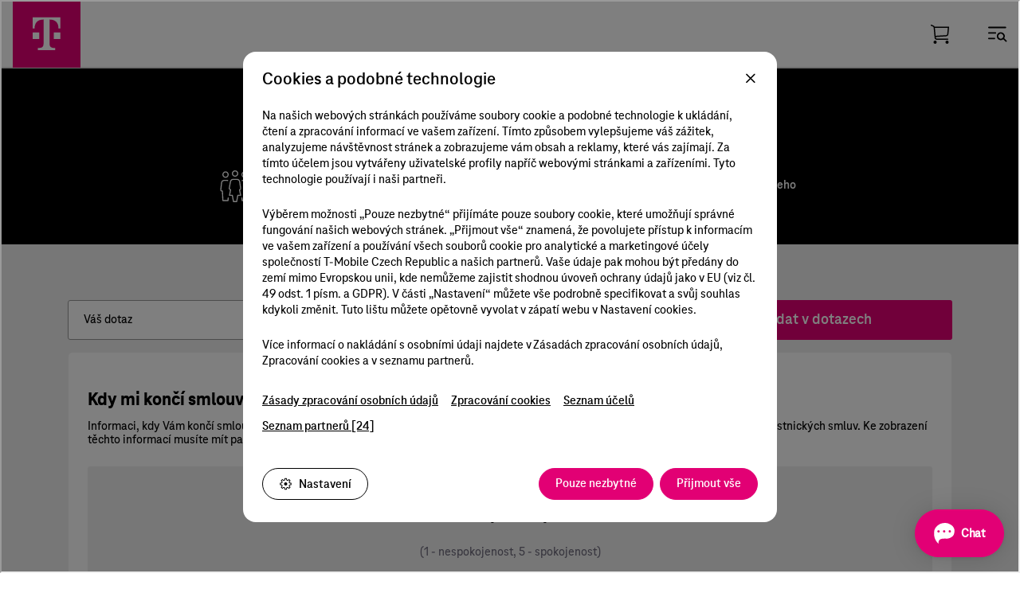

--- FILE ---
content_type: text/html;charset=UTF-8
request_url: https://www.t-mobile.cz/podpora/caste-dotazy/-/refId/faq-1378125801459-session-3DBF90FFA3A9DE60735969C55B0D89E2inst11
body_size: 45363
content:
































	
		
			<!DOCTYPE html>
<html class="ltr" dir=" lang.dir" lang="cs-CZ">

<head>
	<title>
		Časté dotazy - T-Mobile
	</title>
	<meta content="initial-scale=1.0, width=device-width" name="viewport">
		<link rel="apple-touch-startup-image" href="https://www.t-mobile.cz/o/tmcz/images/Logo_512.png">
		<link rel="apple-touch-icon" sizes="192x192" href='https://www.t-mobile.cz/o/tmcz/images/Logo_192.png'>
		<link rel="apple-touch-icon" sizes="512x512" href="https://www.t-mobile.cz/o/tmcz/images/Logo_512.png">
		<link rel="icon" type="image/png" sizes="32x32" href="https://www.t-mobile.cz/o/tmcz/images/favicon-32x32.png">
		<link rel="icon" type="image/png" sizes="16x16" href="https://www.t-mobile.cz/o/tmcz/images/favicon-16x16.png">
		<link rel="manifest" href="https://www.t-mobile.cz/o/tmcz/images/site.webmanifest">
		<link rel="mask-icon" href="https://www.t-mobile.cz/o/tmcz/images/safari-pinned-tab.svg" color="#5bbad5">
		<link rel="shortcut icon" href="https://www.t-mobile.cz/o/tmcz/images/favicon.ico">
		<meta name="msapplication-TileColor" content="#e20074">
		<meta name="msapplication-config" content="https://www.t-mobile.cz/o/tmcz/images/browserconfig.xml">
		<meta name="theme-color" content="#ffffff">
		<script> var currentDomain = new URL(window.location.href).hostname;</script>

<!-- custom child theme scripts like gdpr -->
































<meta content="text/html; charset=UTF-8" http-equiv="content-type" />









<meta content="Vaši otázku jsme možná již zodpověděli. Tady najdete odpovědi na nejčastější otázky bez čekání." lang="cs-CZ" name="description" /><meta content="t-mobile podpora, t-mobile časté dotazy, časté dotazy, FAQ, FAQs, nápověda, dotazy zákazníků, časté otázky" lang="cs-CZ" name="keywords" />


<script type="importmap">{"imports":{"@clayui/breadcrumb":"/o/frontend-taglib-clay/__liferay__/exports/@clayui$breadcrumb.js","@clayui/form":"/o/frontend-taglib-clay/__liferay__/exports/@clayui$form.js","react-dom":"/o/frontend-js-react-web/__liferay__/exports/react-dom.js","@clayui/popover":"/o/frontend-taglib-clay/__liferay__/exports/@clayui$popover.js","@clayui/charts":"/o/frontend-taglib-clay/__liferay__/exports/@clayui$charts.js","@clayui/shared":"/o/frontend-taglib-clay/__liferay__/exports/@clayui$shared.js","@clayui/localized-input":"/o/frontend-taglib-clay/__liferay__/exports/@clayui$localized-input.js","@clayui/modal":"/o/frontend-taglib-clay/__liferay__/exports/@clayui$modal.js","@clayui/empty-state":"/o/frontend-taglib-clay/__liferay__/exports/@clayui$empty-state.js","@clayui/color-picker":"/o/frontend-taglib-clay/__liferay__/exports/@clayui$color-picker.js","@clayui/navigation-bar":"/o/frontend-taglib-clay/__liferay__/exports/@clayui$navigation-bar.js","react":"/o/frontend-js-react-web/__liferay__/exports/react.js","@clayui/pagination":"/o/frontend-taglib-clay/__liferay__/exports/@clayui$pagination.js","@clayui/icon":"/o/frontend-taglib-clay/__liferay__/exports/@clayui$icon.js","@clayui/table":"/o/frontend-taglib-clay/__liferay__/exports/@clayui$table.js","@clayui/autocomplete":"/o/frontend-taglib-clay/__liferay__/exports/@clayui$autocomplete.js","@clayui/slider":"/o/frontend-taglib-clay/__liferay__/exports/@clayui$slider.js","@clayui/management-toolbar":"/o/frontend-taglib-clay/__liferay__/exports/@clayui$management-toolbar.js","@clayui/multi-select":"/o/frontend-taglib-clay/__liferay__/exports/@clayui$multi-select.js","@clayui/nav":"/o/frontend-taglib-clay/__liferay__/exports/@clayui$nav.js","@clayui/time-picker":"/o/frontend-taglib-clay/__liferay__/exports/@clayui$time-picker.js","@clayui/provider":"/o/frontend-taglib-clay/__liferay__/exports/@clayui$provider.js","@clayui/upper-toolbar":"/o/frontend-taglib-clay/__liferay__/exports/@clayui$upper-toolbar.js","@clayui/loading-indicator":"/o/frontend-taglib-clay/__liferay__/exports/@clayui$loading-indicator.js","@clayui/panel":"/o/frontend-taglib-clay/__liferay__/exports/@clayui$panel.js","@clayui/drop-down":"/o/frontend-taglib-clay/__liferay__/exports/@clayui$drop-down.js","@clayui/list":"/o/frontend-taglib-clay/__liferay__/exports/@clayui$list.js","@clayui/date-picker":"/o/frontend-taglib-clay/__liferay__/exports/@clayui$date-picker.js","@clayui/label":"/o/frontend-taglib-clay/__liferay__/exports/@clayui$label.js","@clayui/data-provider":"/o/frontend-taglib-clay/__liferay__/exports/@clayui$data-provider.js","@liferay/frontend-js-api/data-set":"/o/frontend-js-dependencies-web/__liferay__/exports/@liferay$js-api$data-set.js","@clayui/core":"/o/frontend-taglib-clay/__liferay__/exports/@clayui$core.js","@clayui/pagination-bar":"/o/frontend-taglib-clay/__liferay__/exports/@clayui$pagination-bar.js","@clayui/layout":"/o/frontend-taglib-clay/__liferay__/exports/@clayui$layout.js","@clayui/multi-step-nav":"/o/frontend-taglib-clay/__liferay__/exports/@clayui$multi-step-nav.js","@liferay/frontend-js-api":"/o/frontend-js-dependencies-web/__liferay__/exports/@liferay$js-api.js","@clayui/css":"/o/frontend-taglib-clay/__liferay__/exports/@clayui$css.js","@clayui/toolbar":"/o/frontend-taglib-clay/__liferay__/exports/@clayui$toolbar.js","@clayui/alert":"/o/frontend-taglib-clay/__liferay__/exports/@clayui$alert.js","@clayui/badge":"/o/frontend-taglib-clay/__liferay__/exports/@clayui$badge.js","@clayui/link":"/o/frontend-taglib-clay/__liferay__/exports/@clayui$link.js","@clayui/card":"/o/frontend-taglib-clay/__liferay__/exports/@clayui$card.js","@clayui/progress-bar":"/o/frontend-taglib-clay/__liferay__/exports/@clayui$progress-bar.js","@clayui/tooltip":"/o/frontend-taglib-clay/__liferay__/exports/@clayui$tooltip.js","@clayui/button":"/o/frontend-taglib-clay/__liferay__/exports/@clayui$button.js","@clayui/tabs":"/o/frontend-taglib-clay/__liferay__/exports/@clayui$tabs.js","@clayui/sticker":"/o/frontend-taglib-clay/__liferay__/exports/@clayui$sticker.js"},"scopes":{}}</script><!-- sprinklr chat user start --><!-- sprinklr chat user stop -->
<script data-senna-track="temporary">var Liferay = window.Liferay || {};Liferay.Icons = Liferay.Icons || {};Liferay.Icons.controlPanelSpritemap = 'https://www.t-mobile.cz/o/admin-theme/images/clay/icons.svg';Liferay.Icons.spritemap = 'https://www.t-mobile.cz/o/tmcz/images/clay/icons.svg';</script>
<script data-senna-track="permanent" type="text/javascript">window.Liferay = window.Liferay || {}; window.Liferay.CSP = {nonce: ''};</script>
<link data-senna-track="temporary" href="https://www.t-mobile.cz/podpora/caste-dotazy/-/refId/faq-1378125801459-session-3DBF90FFA3A9DE60735969C55B0D89E2inst11" rel="canonical" />
<link data-senna-track="temporary" href="https://www.t-mobile.cz/podpora/caste-dotazy/-/refId/faq-1378125801459-session-3DBF90FFA3A9DE60735969C55B0D89E2inst11" hreflang="cs-CZ" rel="alternate" />
<link data-senna-track="temporary" href="https://www.t-mobile.cz/podpora/caste-dotazy/-/refId/faq-1378125801459-session-3DBF90FFA3A9DE60735969C55B0D89E2inst11" hreflang="x-default" rel="alternate" />
<meta property="og:description" content="Vaši otázku jsme možná již zodpověděli. Tady najdete odpovědi na nejčastější otázky bez čekání.">
<meta property="og:locale" content="cs_CZ">
<meta property="og:locale:alternate" content="cs_CZ">
<meta property="og:site_name" content="T-Mobile">
<meta property="og:title" content="Časté dotazy - T-Mobile">
<meta property="og:type" content="website">
<meta property="og:url" content="https://www.t-mobile.cz/podpora/caste-dotazy/-/refId/faq-1378125801459-session-3DBF90FFA3A9DE60735969C55B0D89E2inst11">


<link href="https://www.t-mobile.cz/o/tmcz/images/favicon.ico" rel="apple-touch-icon" />
<link href="https://www.t-mobile.cz/o/tmcz/images/favicon.ico" rel="icon" />



<link class="lfr-css-file" data-senna-track="temporary" href="https://www.t-mobile.cz/o/tmcz/css/clay.css?browserId=chrome&amp;themeId=tmcz_WAR_tmcz&amp;minifierType=css&amp;languageId=cs_CZ&amp;t=1769546300000" id="liferayAUICSS" rel="stylesheet" type="text/css" />









	<link href="/combo?browserId=chrome&amp;minifierType=css&amp;themeId=tmcz_WAR_tmcz&amp;languageId=cs_CZ&amp;FaqSearchPortlet_WAR_ibaczfaqportletportlet:%2Fo%2Fibaczfaq-portlet-portlet%2Fcss%2Ffaqrating.css&amp;com_liferay_portal_search_web_search_bar_portlet_SearchBarPortlet_INSTANCE_templateSearch:%2Fo%2Fportal-search-web%2Fcss%2Fmain.css&amp;com_liferay_product_navigation_product_menu_web_portlet_ProductMenuPortlet:%2Fo%2Fproduct-navigation-product-menu-web%2Fcss%2Fmain.css&amp;com_liferay_product_navigation_user_personal_bar_web_portlet_ProductNavigationUserPersonalBarPortlet:%2Fo%2Fproduct-navigation-user-personal-bar-web%2Fcss%2Fmain.css&amp;com_liferay_site_navigation_menu_web_portlet_SiteNavigationMenuPortlet:%2Fo%2Fsite-navigation-menu-web%2Fcss%2Fmain.css&amp;cz_tmobile_liferay7_welcomeportlet_WelcomePortlet_INSTANCE_3333:%2Fo%2Fcz.tmobile.liferay7.welcomeportlet%2Fcss%2Fmain.css&amp;t=1769546300000" rel="stylesheet" type="text/css"
 data-senna-track="temporary" id="f8b136a1" />








<script data-senna-track="temporary" type="text/javascript">
	// <![CDATA[
		var Liferay = Liferay || {};

		Liferay.Browser = {
			acceptsGzip: function() {
				return true;
			},

			

			getMajorVersion: function() {
				return 131.0;
			},

			getRevision: function() {
				return '537.36';
			},
			getVersion: function() {
				return '131.0';
			},

			

			isAir: function() {
				return false;
			},
			isChrome: function() {
				return true;
			},
			isEdge: function() {
				return false;
			},
			isFirefox: function() {
				return false;
			},
			isGecko: function() {
				return true;
			},
			isIe: function() {
				return false;
			},
			isIphone: function() {
				return false;
			},
			isLinux: function() {
				return false;
			},
			isMac: function() {
				return true;
			},
			isMobile: function() {
				return false;
			},
			isMozilla: function() {
				return false;
			},
			isOpera: function() {
				return false;
			},
			isRtf: function() {
				return true;
			},
			isSafari: function() {
				return true;
			},
			isSun: function() {
				return false;
			},
			isWebKit: function() {
				return true;
			},
			isWindows: function() {
				return false;
			}
		};

		Liferay.Data = Liferay.Data || {};

		Liferay.Data.ICONS_INLINE_SVG = true;

		Liferay.Data.NAV_SELECTOR = '#navigation';

		Liferay.Data.NAV_SELECTOR_MOBILE = '#navigationCollapse';

		Liferay.Data.isCustomizationView = function() {
			return false;
		};

		Liferay.Data.notices = [
			
		];

		(function () {
			var available = {};

			var direction = {};

			

				available['cs_CZ'] = 'čeština\x20\x28Česko\x29';
				direction['cs_CZ'] = 'ltr';

			

				available['en_US'] = 'angličtina\x20\x28Spojené\x20státy\x29';
				direction['en_US'] = 'ltr';

			

				available['sk_SK'] = 'slovenština\x20\x28Slovensko\x29';
				direction['sk_SK'] = 'ltr';

			

			Liferay.Language = {
				available,
				direction,
				get: function(key) {
					return key;
				}
			};
		})();

		var featureFlags = {"LPS-195263":false,"LPS-193884":false,"LPS-157988":false,"LPS-178642":false,"LPS-193005":false,"LPS-187284":false,"LPS-189187":false,"LPS-187285":false,"LPS-114786":false,"COMMERCE-8087":false,"LRAC-10757":false,"LPS-180090":false,"LPS-170809":false,"LPS-178052":false,"LPS-189856":false,"LPS-187436":false,"LPS-182184":false,"LPS-185892":false,"LPS-186620":false,"LPS-159650":false,"COMMERCE-11026":false,"LPS-197692":false,"LPS-184404":false,"COMMERCE-11028":false,"LPS-198183":false,"LPS-171364":false,"COMMERCE-11181":false,"LPS-196766":false,"LPS-153714":false,"COMMERCE-10890":false,"LPS-96845":false,"LPS-170670":false,"LPS-141392":false,"LPS-169981":false,"LPS-153839":false,"LPS-177027":false,"COMMERCE-12192":false,"LPS-172416":false,"LPS-196724":false,"LPS-196648":false,"LPS-163118":false,"LPS-135430":false,"LPS-164563":false,"LPS-134060":false,"LPS-122920":false,"LPS-148856":false,"LPS-154290":false,"LPS-192053":false,"LPS-173135":false,"LPS-194395":false,"COMMERCE-9599":false,"LPS-187142":false,"LPS-196935":true,"LPS-187854":false,"LPS-197909":false,"LPS-165346":false,"LPS-144527":false,"COMMERCE-8949":false,"COMMERCE-11922":false,"LPS-194362":false,"LPS-165481":false,"LPS-174455":false,"LPS-153813":false,"LPS-149256":false,"LPS-194763":false,"COMMERCE-11287":false,"LPS-165482":false,"LPS-193551":false,"LPS-197477":false,"LPS-174816":false,"LPS-186360":false,"LPS-153332":false,"LPS-179669":false,"LPS-174417":false,"LPS-155284":false,"LPS-183882":false,"LPS-158675":false,"LPS-200108":false,"LPS-159643":false,"LPS-181663":false,"LPS-161033":false,"LPS-164948":false,"LPS-186871":false,"LPS-188058":false,"LPS-129412":false,"LPS-198573":false,"LPS-166126":false,"LPS-182512":false,"LPS-169837":false};

		Liferay.FeatureFlags = Object.keys(featureFlags).reduce(
			(acc, key) => ({
				...acc, [key]: featureFlags[key] === 'true' || featureFlags[key] === true
			}), {}
		);

		Liferay.PortletKeys = {
			DOCUMENT_LIBRARY: 'com_liferay_document_library_web_portlet_DLPortlet',
			DYNAMIC_DATA_MAPPING: 'com_liferay_dynamic_data_mapping_web_portlet_DDMPortlet',
			ITEM_SELECTOR: 'com_liferay_item_selector_web_portlet_ItemSelectorPortlet'
		};

		Liferay.PropsValues = {
			JAVASCRIPT_SINGLE_PAGE_APPLICATION_TIMEOUT: 0,
			UPLOAD_SERVLET_REQUEST_IMPL_MAX_SIZE: 1048576000
		};

		Liferay.ThemeDisplay = {

			

			
				getLayoutId: function() {
					return '670';
				},

				

				getLayoutRelativeControlPanelURL: function() {
					return '/group/guest/~/control_panel/manage?p_p_id=FaqSearchPortlet_WAR_ibaczfaqportletportlet';
				},

				getLayoutRelativeURL: function() {
					return '/podpora/caste-dotazy';
				},
				getLayoutURL: function() {
					return 'https://www.t-mobile.cz/podpora/caste-dotazy';
				},
				getParentLayoutId: function() {
					return '72';
				},
				isControlPanel: function() {
					return false;
				},
				isPrivateLayout: function() {
					return 'false';
				},
				isVirtualLayout: function() {
					return false;
				},
			

			getBCP47LanguageId: function() {
				return 'cs-CZ';
			},
			getCanonicalURL: function() {

				

				return 'https\x3a\x2f\x2fwww\x2et-mobile\x2ecz\x2fpodpora\x2fcaste-dotazy\x2f-\x2frefId\x2ffaq-1378125801459-session-3DBF90FFA3A9DE60735969C55B0D89E2inst11';
			},
			getCDNBaseURL: function() {
				return 'https://www.t-mobile.cz';
			},
			getCDNDynamicResourcesHost: function() {
				return '';
			},
			getCDNHost: function() {
				return '';
			},
			getCompanyGroupId: function() {
				return '1464129';
			},
			getCompanyId: function() {
				return '1464101';
			},
			getDefaultLanguageId: function() {
				return 'cs_CZ';
			},
			getDoAsUserIdEncoded: function() {
				return '';
			},
			getLanguageId: function() {
				return 'cs_CZ';
			},
			getParentGroupId: function() {
				return '1464127';
			},
			getPathContext: function() {
				return '';
			},
			getPathImage: function() {
				return '/image';
			},
			getPathJavaScript: function() {
				return '/o/frontend-js-web';
			},
			getPathMain: function() {
				return '/c';
			},
			getPathThemeImages: function() {
				return 'https://www.t-mobile.cz/o/tmcz/images';
			},
			getPathThemeRoot: function() {
				return '/o/tmcz';
			},
			getPlid: function() {
				return '92443';
			},
			getPortalURL: function() {
				return 'https://www.t-mobile.cz';
			},
			getRealUserId: function() {
				return '1464107';
			},
			getRemoteAddr: function() {
				return '10.254.121.15';
			},
			getRemoteHost: function() {
				return '10.254.121.15';
			},
			getScopeGroupId: function() {
				return '1464127';
			},
			getScopeGroupIdOrLiveGroupId: function() {
				return '1464127';
			},
			getSessionId: function() {
				return '';
			},
			getSiteAdminURL: function() {
				return 'https://www.t-mobile.cz/group/guest/~/control_panel/manage?p_p_lifecycle=0&p_p_state=maximized&p_p_mode=view';
			},
			getSiteGroupId: function() {
				return '1464127';
			},
			getURLControlPanel: function() {
				return '/group/control_panel?refererPlid=92443';
			},
			getURLHome: function() {
				return 'https\x3a\x2f\x2fwww\x2et-mobile\x2ecz\x2fweb\x2fguest';
			},
			getUserEmailAddress: function() {
				return '';
			},
			getUserId: function() {
				return '1464107';
			},
			getUserName: function() {
				return '';
			},
			isAddSessionIdToURL: function() {
				return false;
			},
			isImpersonated: function() {
				return false;
			},
			isSignedIn: function() {
				return false;
			},

			isStagedPortlet: function() {
				
					
						return true;
					
					
			},

			isStateExclusive: function() {
				return false;
			},
			isStateMaximized: function() {
				return false;
			},
			isStatePopUp: function() {
				return false;
			}
		};

		var themeDisplay = Liferay.ThemeDisplay;

		Liferay.AUI = {

			

			getCombine: function() {
				return true;
			},
			getComboPath: function() {
				return '/combo/?browserId=chrome&minifierType=&languageId=cs_CZ&t=1769549971586&';
			},
			getDateFormat: function() {
				return '%d.%m.%Y';
			},
			getEditorCKEditorPath: function() {
				return '/o/frontend-editor-ckeditor-web';
			},
			getFilter: function() {
				var filter = 'raw';

				
					
						filter = 'min';
					
					

				return filter;
			},
			getFilterConfig: function() {
				var instance = this;

				var filterConfig = null;

				if (!instance.getCombine()) {
					filterConfig = {
						replaceStr: '.js' + instance.getStaticResourceURLParams(),
						searchExp: '\\.js$'
					};
				}

				return filterConfig;
			},
			getJavaScriptRootPath: function() {
				return '/o/frontend-js-web';
			},
			getPortletRootPath: function() {
				return '/html/portlet';
			},
			getStaticResourceURLParams: function() {
				return '?browserId=chrome&minifierType=&languageId=cs_CZ&t=1769549971586';
			}
		};

		Liferay.authToken = 'l0wYDfgD';

		

		Liferay.currentURL = '\x2fpodpora\x2fcaste-dotazy\x2f-\x2frefId\x2ffaq-1378125801459-session-3DBF90FFA3A9DE60735969C55B0D89E2inst11';
		Liferay.currentURLEncoded = '\x252Fpodpora\x252Fcaste-dotazy\x252F-\x252FrefId\x252Ffaq-1378125801459-session-3DBF90FFA3A9DE60735969C55B0D89E2inst11';
	// ]]>
</script>

<script data-senna-track="temporary" type="text/javascript">window.__CONFIG__= {basePath: '',combine: true, defaultURLParams: null, explainResolutions: false, exposeGlobal: false, logLevel: 'warn', moduleType: 'module', namespace:'Liferay', nonce: '', reportMismatchedAnonymousModules: 'warn', resolvePath: '/o/js_resolve_modules', url: '/combo/?browserId=chrome&minifierType=js&languageId=cs_CZ&t=1769549971586&', waitTimeout: 60000};</script><script data-senna-track="permanent" src="/o/frontend-js-loader-modules-extender/loader.js?&mac=9WaMmhziBCkScHZwrrVcOR7VZF4=&browserId=chrome&languageId=cs_CZ&minifierType=js" type="text/javascript"></script><script data-senna-track="permanent" src="/combo?browserId=chrome&minifierType=js&languageId=cs_CZ&t=1769549971586&/o/frontend-js-aui-web/aui/aui/aui-min.js&/o/frontend-js-aui-web/liferay/modules.js&/o/frontend-js-aui-web/liferay/aui_sandbox.js&/o/frontend-js-aui-web/aui/attribute-base/attribute-base-min.js&/o/frontend-js-aui-web/aui/attribute-complex/attribute-complex-min.js&/o/frontend-js-aui-web/aui/attribute-core/attribute-core-min.js&/o/frontend-js-aui-web/aui/attribute-observable/attribute-observable-min.js&/o/frontend-js-aui-web/aui/attribute-extras/attribute-extras-min.js&/o/frontend-js-aui-web/aui/event-custom-base/event-custom-base-min.js&/o/frontend-js-aui-web/aui/event-custom-complex/event-custom-complex-min.js&/o/frontend-js-aui-web/aui/oop/oop-min.js&/o/frontend-js-aui-web/aui/aui-base-lang/aui-base-lang-min.js&/o/frontend-js-aui-web/liferay/dependency.js&/o/frontend-js-aui-web/liferay/util.js&/o/frontend-js-web/liferay/dom_task_runner.js&/o/frontend-js-web/liferay/events.js&/o/frontend-js-web/liferay/lazy_load.js&/o/frontend-js-web/liferay/liferay.js&/o/frontend-js-web/liferay/global.bundle.js&/o/frontend-js-web/liferay/portlet.js&/o/frontend-js-web/liferay/workflow.js&/o/oauth2-provider-web/js/liferay.js" type="text/javascript"></script>
<script data-senna-track="temporary" type="text/javascript">window.Liferay = Liferay || {}; window.Liferay.OAuth2 = {getAuthorizeURL: function() {return 'https://www.t-mobile.cz/o/oauth2/authorize';}, getBuiltInRedirectURL: function() {return 'https://www.t-mobile.cz/o/oauth2/redirect';}, getIntrospectURL: function() { return 'https://www.t-mobile.cz/o/oauth2/introspect';}, getTokenURL: function() {return 'https://www.t-mobile.cz/o/oauth2/token';}, getUserAgentApplication: function(externalReferenceCode) {return Liferay.OAuth2._userAgentApplications[externalReferenceCode];}, _userAgentApplications: {}}</script><script data-senna-track="temporary" type="text/javascript">try {var MODULE_MAIN='null';var MODULE_PATH='/o/override-aui-js';;(function() {

    var base = MODULE_PATH + '/js/';

    AUI().applyConfig(
        {
            groups: {
                overrideauijs: {
                    base: base,
                    combine: Liferay.AUI.getCombine(),
                    filter: Liferay.AUI.getFilterConfig(),
                    modules: {
                        'liferay-form-override': {
                            path: 'form-override.js',
                            condition: {
                                name: 'liferay-form-override',
                                trigger: 'liferay-form',
                                when: 'instead'
                            }
                        }
                    },
                    root: base
                }
            }
        }
    );
})();} catch(error) {console.error(error);}try {var MODULE_MAIN='staging-taglib@8.0.2/index';var MODULE_PATH='/o/staging-taglib';AUI().applyConfig({groups:{stagingTaglib:{base:MODULE_PATH+"/",combine:Liferay.AUI.getCombine(),filter:Liferay.AUI.getFilterConfig(),modules:{"liferay-export-import-management-bar-button":{path:"export_import_entity_management_bar_button/js/main.js",requires:["aui-component","liferay-search-container","liferay-search-container-select"]}},root:MODULE_PATH+"/"}}});
} catch(error) {console.error(error);}try {var MODULE_MAIN='staging-processes-web@5.0.53/index';var MODULE_PATH='/o/staging-processes-web';AUI().applyConfig({groups:{stagingprocessesweb:{base:MODULE_PATH+"/",combine:Liferay.AUI.getCombine(),filter:Liferay.AUI.getFilterConfig(),modules:{"liferay-staging-processes-export-import":{path:"js/main.js",requires:["aui-datatype","aui-dialog-iframe-deprecated","aui-modal","aui-parse-content","aui-toggler","liferay-portlet-base","liferay-util-window"]}},root:MODULE_PATH+"/"}}});
} catch(error) {console.error(error);}try {var MODULE_MAIN='@liferay/document-library-web@6.0.171/document_library/js/index';var MODULE_PATH='/o/document-library-web';AUI().applyConfig({groups:{dl:{base:MODULE_PATH+"/document_library/js/legacy/",combine:Liferay.AUI.getCombine(),filter:Liferay.AUI.getFilterConfig(),modules:{"document-library-upload-component":{path:"DocumentLibraryUpload.js",requires:["aui-component","aui-data-set-deprecated","aui-overlay-manager-deprecated","aui-overlay-mask-deprecated","aui-parse-content","aui-progressbar","aui-template-deprecated","liferay-search-container","querystring-parse-simple","uploader"]}},root:MODULE_PATH+"/document_library/js/legacy/"}}});
} catch(error) {console.error(error);}try {var MODULE_MAIN='@liferay/frontend-js-state-web@1.0.18/index';var MODULE_PATH='/o/frontend-js-state-web';AUI().applyConfig({groups:{state:{mainModule:MODULE_MAIN}}});
} catch(error) {console.error(error);}try {var MODULE_MAIN='@liferay/frontend-js-react-web@5.0.33/index';var MODULE_PATH='/o/frontend-js-react-web';AUI().applyConfig({groups:{react:{mainModule:MODULE_MAIN}}});
} catch(error) {console.error(error);}try {var MODULE_MAIN='frontend-js-components-web@2.0.58/index';var MODULE_PATH='/o/frontend-js-components-web';AUI().applyConfig({groups:{components:{mainModule:MODULE_MAIN}}});
} catch(error) {console.error(error);}try {var MODULE_MAIN='invitation-invite-members-web@5.0.31/index';var MODULE_PATH='/o/invitation-invite-members-web';AUI().applyConfig({groups:{"invite-members":{base:MODULE_PATH+"/invite_members/js/",combine:Liferay.AUI.getCombine(),filter:Liferay.AUI.getFilterConfig(),modules:{"liferay-portlet-invite-members":{path:"main.js",requires:["aui-base","autocomplete-base","datasource-io","datatype-number","liferay-portlet-base","liferay-util-window","node-core"]}},root:MODULE_PATH+"/invite_members/js/"}}});
} catch(error) {console.error(error);}try {var MODULE_MAIN='portal-search-web@6.0.121/index';var MODULE_PATH='/o/portal-search-web';AUI().applyConfig({groups:{search:{base:MODULE_PATH+"/js/",combine:Liferay.AUI.getCombine(),filter:Liferay.AUI.getFilterConfig(),modules:{"liferay-search-custom-filter":{path:"custom_filter.js",requires:[]},"liferay-search-date-facet":{path:"date_facet.js",requires:["aui-form-validator","liferay-search-facet-util"]},"liferay-search-date-facet-configuration":{path:"date_facet_configuration.js",requires:["aui-node"]},"liferay-search-facet-util":{path:"facet_util.js",requires:[]},"liferay-search-modified-facet":{path:"modified_facet.js",requires:["aui-form-validator","liferay-search-facet-util"]},"liferay-search-modified-facet-configuration":{path:"modified_facet_configuration.js",requires:["aui-node"]},"liferay-search-sort-configuration":{path:"sort_configuration.js",requires:["aui-node"]},"liferay-search-sort-util":{path:"sort_util.js",requires:[]}},root:MODULE_PATH+"/js/"}}});
} catch(error) {console.error(error);}try {var MODULE_MAIN='calendar-web@5.0.83/index';var MODULE_PATH='/o/calendar-web';AUI().applyConfig({groups:{calendar:{base:MODULE_PATH+"/js/",combine:Liferay.AUI.getCombine(),filter:Liferay.AUI.getFilterConfig(),modules:{"liferay-calendar-a11y":{path:"calendar_a11y.js",requires:["calendar"]},"liferay-calendar-container":{path:"calendar_container.js",requires:["aui-alert","aui-base","aui-component","liferay-portlet-base"]},"liferay-calendar-date-picker-sanitizer":{path:"date_picker_sanitizer.js",requires:["aui-base"]},"liferay-calendar-interval-selector":{path:"interval_selector.js",requires:["aui-base","liferay-portlet-base"]},"liferay-calendar-interval-selector-scheduler-event-link":{path:"interval_selector_scheduler_event_link.js",requires:["aui-base","liferay-portlet-base"]},"liferay-calendar-list":{path:"calendar_list.js",requires:["aui-template-deprecated","liferay-scheduler"]},"liferay-calendar-message-util":{path:"message_util.js",requires:["liferay-util-window"]},"liferay-calendar-recurrence-converter":{path:"recurrence_converter.js",requires:[]},"liferay-calendar-recurrence-dialog":{path:"recurrence.js",requires:["aui-base","liferay-calendar-recurrence-util"]},"liferay-calendar-recurrence-util":{path:"recurrence_util.js",requires:["aui-base","liferay-util-window"]},"liferay-calendar-reminders":{path:"calendar_reminders.js",requires:["aui-base"]},"liferay-calendar-remote-services":{path:"remote_services.js",requires:["aui-base","aui-component","liferay-calendar-util","liferay-portlet-base"]},"liferay-calendar-session-listener":{path:"session_listener.js",requires:["aui-base","liferay-scheduler"]},"liferay-calendar-simple-color-picker":{path:"simple_color_picker.js",requires:["aui-base","aui-template-deprecated"]},"liferay-calendar-simple-menu":{path:"simple_menu.js",requires:["aui-base","aui-template-deprecated","event-outside","event-touch","widget-modality","widget-position","widget-position-align","widget-position-constrain","widget-stack","widget-stdmod"]},"liferay-calendar-util":{path:"calendar_util.js",requires:["aui-datatype","aui-io","aui-scheduler","aui-toolbar","autocomplete","autocomplete-highlighters"]},"liferay-scheduler":{path:"scheduler.js",requires:["async-queue","aui-datatype","aui-scheduler","dd-plugin","liferay-calendar-a11y","liferay-calendar-message-util","liferay-calendar-recurrence-converter","liferay-calendar-recurrence-util","liferay-calendar-util","liferay-scheduler-event-recorder","liferay-scheduler-models","promise","resize-plugin"]},"liferay-scheduler-event-recorder":{path:"scheduler_event_recorder.js",requires:["dd-plugin","liferay-calendar-util","resize-plugin"]},"liferay-scheduler-models":{path:"scheduler_models.js",requires:["aui-datatype","dd-plugin","liferay-calendar-util"]}},root:MODULE_PATH+"/js/"}}});
} catch(error) {console.error(error);}try {var MODULE_MAIN='exportimport-web@5.0.81/index';var MODULE_PATH='/o/exportimport-web';AUI().applyConfig({groups:{exportimportweb:{base:MODULE_PATH+"/",combine:Liferay.AUI.getCombine(),filter:Liferay.AUI.getFilterConfig(),modules:{"liferay-export-import-export-import":{path:"js/main.js",requires:["aui-datatype","aui-dialog-iframe-deprecated","aui-modal","aui-parse-content","aui-toggler","liferay-portlet-base","liferay-util-window"]}},root:MODULE_PATH+"/"}}});
} catch(error) {console.error(error);}try {var MODULE_MAIN='frontend-editor-alloyeditor-web@5.0.43/index';var MODULE_PATH='/o/frontend-editor-alloyeditor-web';AUI().applyConfig({groups:{alloyeditor:{base:MODULE_PATH+"/js/",combine:Liferay.AUI.getCombine(),filter:Liferay.AUI.getFilterConfig(),modules:{"liferay-alloy-editor":{path:"alloyeditor.js",requires:["aui-component","liferay-portlet-base","timers"]},"liferay-alloy-editor-source":{path:"alloyeditor_source.js",requires:["aui-debounce","liferay-fullscreen-source-editor","liferay-source-editor","plugin"]}},root:MODULE_PATH+"/js/"}}});
} catch(error) {console.error(error);}try {var MODULE_MAIN='dynamic-data-mapping-web@5.0.96/index';var MODULE_PATH='/o/dynamic-data-mapping-web';!function(){const a=Liferay.AUI;AUI().applyConfig({groups:{ddm:{base:MODULE_PATH+"/js/",combine:Liferay.AUI.getCombine(),filter:a.getFilterConfig(),modules:{"liferay-ddm-form":{path:"ddm_form.js",requires:["aui-base","aui-datatable","aui-datatype","aui-image-viewer","aui-parse-content","aui-set","aui-sortable-list","json","liferay-form","liferay-map-base","liferay-translation-manager","liferay-util-window"]},"liferay-portlet-dynamic-data-mapping":{condition:{trigger:"liferay-document-library"},path:"main.js",requires:["arraysort","aui-form-builder-deprecated","aui-form-validator","aui-map","aui-text-unicode","json","liferay-menu","liferay-translation-manager","liferay-util-window","text"]},"liferay-portlet-dynamic-data-mapping-custom-fields":{condition:{trigger:"liferay-document-library"},path:"custom_fields.js",requires:["liferay-portlet-dynamic-data-mapping"]}},root:MODULE_PATH+"/js/"}}})}();
} catch(error) {console.error(error);}try {var MODULE_MAIN='contacts-web@5.0.53/index';var MODULE_PATH='/o/contacts-web';AUI().applyConfig({groups:{contactscenter:{base:MODULE_PATH+"/js/",combine:Liferay.AUI.getCombine(),filter:Liferay.AUI.getFilterConfig(),modules:{"liferay-contacts-center":{path:"main.js",requires:["aui-io-plugin-deprecated","aui-toolbar","autocomplete-base","datasource-io","json-parse","liferay-portlet-base","liferay-util-window"]}},root:MODULE_PATH+"/js/"}}});
} catch(error) {console.error(error);}try {var MODULE_MAIN='@liferay/frontend-taglib@13.1.1/index';var MODULE_PATH='/o/frontend-taglib';AUI().applyConfig({groups:{"frontend-taglib":{base:MODULE_PATH+"/",combine:Liferay.AUI.getCombine(),filter:Liferay.AUI.getFilterConfig(),modules:{"liferay-management-bar":{path:"management_bar/js/management_bar.js",requires:["aui-component","liferay-portlet-base"]},"liferay-sidebar-panel":{path:"sidebar_panel/js/sidebar_panel.js",requires:["aui-base","aui-debounce","aui-parse-content","liferay-portlet-base"]}},root:MODULE_PATH+"/"}}});
} catch(error) {console.error(error);}try {var MODULE_MAIN='portal-workflow-task-web@5.0.63/index';var MODULE_PATH='/o/portal-workflow-task-web';AUI().applyConfig({groups:{workflowtasks:{base:MODULE_PATH+"/js/",combine:Liferay.AUI.getCombine(),filter:Liferay.AUI.getFilterConfig(),modules:{"liferay-workflow-tasks":{path:"main.js",requires:["liferay-util-window"]}},root:MODULE_PATH+"/js/"}}});
} catch(error) {console.error(error);}try {var MODULE_MAIN='item-selector-taglib@6.0.3/index.es';var MODULE_PATH='/o/item-selector-taglib';AUI().applyConfig({groups:{"item-selector-taglib":{base:MODULE_PATH+"/",combine:Liferay.AUI.getCombine(),filter:Liferay.AUI.getFilterConfig(),modules:{"liferay-image-selector":{path:"image_selector/js/image_selector.js",requires:["aui-base","liferay-item-selector-dialog","liferay-portlet-base","uploader"]}},root:MODULE_PATH+"/"}}});
} catch(error) {console.error(error);}</script>


<script data-senna-track="temporary" type="text/javascript">
	// <![CDATA[
		
			
				
		

		

		
	// ]]>
</script>





	
		

			

			
		
		



	
		

			

			
		
		



	
		

			

			
		
	












	<script src="/combo?browserId=chrome&amp;minifierType=js&amp;themeId=tmcz_WAR_tmcz&amp;languageId=cs_CZ&amp;FaqSearchPortlet_WAR_ibaczfaqportletportlet:%2Fo%2Fibaczfaq-portlet-portlet%2Fjs%2Fapplication.js&amp;FaqSearchPortlet_WAR_ibaczfaqportletportlet:%2Fo%2Fibaczfaq-portlet-portlet%2Fjs%2Ffaqrating.js&amp;FaqSearchPortlet_WAR_ibaczfaqportletportlet:%2Fo%2Fibaczfaq-portlet-portlet%2Fjs%2Fcheckboxes.js&amp;cz_tmobile_liferay7_welcomeportlet_WelcomePortlet_INSTANCE_3333:%2Fo%2Fcz.tmobile.liferay7.welcomeportlet%2Fjs%2Fmain.js&amp;t=1769546300000" type="text/javascript" data-senna-track="temporary"></script>




















<link class="lfr-css-file" data-senna-track="temporary" href="https://www.t-mobile.cz/o/tmcz/css/main.css?browserId=chrome&amp;themeId=tmcz_WAR_tmcz&amp;minifierType=css&amp;languageId=cs_CZ&amp;t=1769546300000" id="liferayThemeCSS" rel="stylesheet" type="text/css" />




	<style data-senna-track="temporary" type="text/css">
		.btn-outline + button:last-child,
.device + button,
.device + a + button,
.device + a + a + button { display: none; }
.cetin {

}
.cetin .calendar {
    
}

.cetin .calendar table {
    background-color: #DDE2E3;
    border-spacing: 1px;
    font-size: 14px;
}

.cetin .calendar tr:nth-child(even) {background: #F5F5F9; }
.cetin .calendar tr:nth-child(odd) {background: #EAF5F9; }

.cetin .calendar th,
.cetin .calendar td {
    padding: 6px 20px;
    position: relative;
}
.cetin .calendar td .dot {
    width: 4px !important;
    height: 4px !important;
    margin-bottom: 4px;
    position: absolute;
    bottom: 0px;
    left: calc(50% - 2px);
}
.cetin .calendar th {
    background-color: #e20074;
    color: #ffffff;
}

.cetin .termsList {

}
.cetin .termsList li {
    margin-bottom: 5px;
}
.cetin .termsList li::before {
    content: "\25B6" !important;
    margin-left: -2em !important;
    margin-top: 3px;
    font-size: 12px;
color:#339ec5 !important;
}
.cetin .termsList li a {
    color: #339ec5 !important;
    text-decoration: underline !important;
}
	</style>





	<style data-senna-track="temporary" type="text/css">

		

			

				

					

#p_p_id_FaqSearchPortlet_WAR_ibaczfaqportletportlet_ .portlet-content {
border-top-width:;
border-right-width:;
border-bottom-width:;
border-left-width:;
margin-top:;
margin-right:;
margin-bottom:;
margin-left:;
padding-top:;
padding-right:;
padding-bottom:;
padding-left:
}
#portlet_FaqSearchPortlet_WAR_ibaczfaqportletportlet {
	.portlet-header {
margin-bottom: 0px!important;
}
}



				

			

		

			

		

			

		

			

		

			

		

			

				

					

#p_p_id_com_liferay_site_navigation_menu_web_portlet_SiteNavigationMenuPortlet_INSTANCE_1_ .portlet-content {
background-color: #;
border-top-color: #;
border-right-color: #;
border-bottom-color: #;
border-left-color: #;
color: #
}




				

			

		

			

				

					

#p_p_id_com_liferay_site_navigation_menu_web_portlet_SiteNavigationMenuPortlet_INSTANCE_2_ .portlet-content {
background-color: #;
border-top-color: #;
border-right-color: #;
border-bottom-color: #;
border-left-color: #;
color: #
}




				

			

		

			

		

			

				

					

#p_p_id_com_liferay_site_navigation_menu_web_portlet_SiteNavigationMenuPortlet_INSTANCE_4_ .portlet-content {
background-color: #;
border-top-color: #;
border-right-color: #;
border-bottom-color: #;
border-left-color: #;
color: #
}




				

			

		

			

				

					

#p_p_id_com_liferay_site_navigation_menu_web_portlet_SiteNavigationMenuPortlet_INSTANCE_6_ .portlet-content {

}




				

			

		

			

				

					

#p_p_id_com_liferay_site_navigation_menu_web_portlet_SiteNavigationMenuPortlet_INSTANCE_7_ .portlet-content {
background-color: #;
border-top-color: #;
border-right-color: #;
border-bottom-color: #;
border-left-color: #;
color: #
}




				

			

		

			

				

					

#p_p_id_cz_tmobile_liferay7_welcomeportlet_WelcomePortlet_INSTANCE_3333_ .portlet-content {
background-color: #;
border-top-color: #;
border-right-color: #;
border-bottom-color: #;
border-left-color: #;
color: #
}
.tau-portlet { display: none !important }



				

			

		

			

		

	</style>


<!-- pagescripts start --><style>

/* portlet header space */

.autofit-float.autofit-row.portlet-header {
    margin-bottom: 0!important;
}

/*  debugging hide */

body:not(.has-control-menu) pre {
  display: none;
}

/* headings */

h1, .h1 {
  font-size: 62px;
  line-height: 62px;
}

h2, .h2 {
  font-size: 44px;
  line-height: 48px;
}

h3, .h3 {
  font-size: 24px;
  line-height: 25px;
}

h4, .h4 {
  font-size: 20px;
  line-height: 22px;
}

h1, .h1, h2, .h2, h3, .h3,
h4, .h4, h5, .h5, h6, .h6 {
  font-family: "Teleneo", sans-serif;
  font-weight: 900;
}

/* links */

a.collapse-link,
a:hover.collapse-link {
  color: #e20074;
}

a.collapse-link.collapsed,
a:hover.collapse-link.collapsed {
  color: #000;
}

a:focus.collapse-link {
  outline: unset;
}

/* lists */

#content ul:not(.dropdown-menu) li:not(.js-clickable),
#content ol:not(.breadcrumb, .list-steps) li:not(.js-clickable) {
  margin: 11px 0;
  line-height: 1.42857;
}

#content ol:not(.breadcrumb, .list-steps) li:not(.js-clickable) {
  column-gap: 20px;
}

#content ul li.js-clickable,
#content ol:not(.breadcrumb, .list-steps) li.js-clickable {
  padding: 19px 0;
}

/* forms */

.form-group {
    margin-bottom: 15px;
}

/* tiles */

.tiles.tiles-large .tile {
  row-gap: 12px;
}
@media screen and (max-width: 479px) {
    .tiles.tiles-large .tile {
      padding: 20px 15px !important;
    }
}

/* portlets */

.portlet-layout.row {
  margin: 0;
}

.col-md-12.portlet-column.portlet-column-only {
  padding: 0;
}

section.portlet {
  margin-bottom: 0;
}

.portlet-decorate .portlet-content {
  padding: 0;
  border: none;
}

/* others */

.like-table-row {
  padding: 11px 0;
}

.margin-small {
    margin-top: 11px;
    margin-bottom: 11px;
}

.alert-icon {
    margin-right: 15px;
}

.breadcrumb > li i.ico-chevron-right {
    margin-top: -2px;
}

.nav-material-tabs > li > a {
    padding-top: 13px;
    padding-bottom: 13px;
}

.table td {
  border-style: unset;
}

.table td:first-child {
  padding-left: 0.75rem;
}

@media screen and (min-width: 992px) and (max-width: 1199px) {
    .text-left-md {
        text-align: left !important;
    }
}
@media screen and (min-width: 1200px) {
    .text-left-lg {
        text-align: left !important;
    }
}

</style>
<!-- Exponea init script - head -->
<script type="text/javascript">var is_tmcz_authenticated = false;</script>
<script src="https://cdn.t-mobile.cz/js/exponea/corp-exponea-init.min.js">
</script>
<!-- /Exponea init script - head -->
<!-- GSC VERIFICATION -->
<meta name="google-site-verification" content="m1864EdNADDCq3F5NJmBaQ8xH6P7DJO9E_2xMHxTnbc" />

<style>
/* Hiding old surveys (parent fb remarketing pagescript) */
#exponea_survey {
  display:none;
}
</style>
<!-- Google Tag Manager -->
<script>(function(w,d,s,l,i){w[l]=w[l]||[];w[l].push({'gtm.start':
new Date().getTime(),event:'gtm.js'});var f=d.getElementsByTagName(s)[0],
j=d.createElement(s),dl=l!='dataLayer'?'&l='+l:'';j.async=true;j.src=
'https://www.googletagmanager.com/gtm.js?id='+i+dl;f.parentNode.insertBefore(j,f);
})(window,document,'script','dataLayer','GTM-WXF57L');</script>
<!-- End Google Tag Manager -->
<style>

section.portlet {
  margin-bottom: 0;
}

.portlet-decorate .portlet-content {
  padding: 0;
  border: none;
}

</style>
<script src="https://cdn.t-mobile.cz/lead-collector-legacy/lead-api.min.js"></script>
<link rel="canonical" href="https://www.t-mobile.cz/podpora/caste-dotazy" />
<script>
window.gcConfig = {
	cocosDelegate: '/_cookies/dialog?proxy-context=/_cookies&url=' + encodeURIComponent(document.URL),
	cookieCheckerContext: '/_cookies',
	cocosRecipient: '/_cookies/dialog/recipients',
	cocosReport: '/_cookies/report',
	proxyContext: "/_cookies",
	cookieRecipientsName: 'corec',
	cookieTypesName: 'cocos',
	cookieEnv: '',
};
</script>

<script src="https://cdn.t-mobile.cz/js/cookie-checker/cookies.js?v=241122"></script>
<script src="https://cdn.t-mobile.cz/js/cookie-checker/cookies-blocker.min.js?v=241122"></script>
<!--
<script src="https://cdn.t-mobile.cz/js/shared-libs/jquery-1.11.2.min.js"></script>
-->
<script src="https://cdn.t-mobile.cz/js/shared-libs/jquery-3.7.1.min.js"></script>
<!-- pagescripts stop -->
<style data-senna-track="temporary" type="text/css">
	:root {
		--font-family-base: font-family-base;
		--font-family-sans-serif: font-family-sans-serif;
		--font-weight-bold: 700;
		--font-weight-light: 300;
		--font-size-xl: 1.5rem;
		--font-weight-normal: 400;
		--font-family-monospace: font-family-monospace;
		--font-size-sm: 0.875rem;
		--font-size-base: 1rem;
		--font-size-lg: 1.125rem;
	}
</style>
<script>
Liferay.Loader.require(
'@liferay/frontend-js-state-web@1.0.18',
function(FrontendJsState) {
try {
} catch (err) {
	console.error(err);
}
});

</script><script>
Liferay.Loader.require(
'frontend-js-spa-web@5.0.43/init',
function(frontendJsSpaWebInit) {
try {
(function() {
frontendJsSpaWebInit.default({"navigationExceptionSelectors":":not([target\\=\\\"_blank\\\"]):not([data-senna-off]):not([data-resource-href])[href*=\"/info/\"]:not([data-cke-saved-href]):not([data-cke-saved-href])","cacheExpirationTime":-1,"clearScreensCache":false,"portletsBlacklist":["BulkOrderCustomer_WAR_eshopNGportlet","mobilczvcc_WAR_vccws","rvccnavigationm_WAR_vcc","cz_tmobile_liferay7_corporate_web_cetin_TechVisitPortlet","tarifflisting_WAR_eshopNGportlet","mobilczvcclandingpages_WAR_vccws","innogyvcclandingpages_WAR_vccws","ExpressInvoicePayment_WAR_expressinvoicepaymentportlet","com_liferay_nested_portlets_web_portlet_NestedPortletsPortlet","com_liferay_site_navigation_directory_web_portlet_SitesDirectoryPortlet","rkaktusvcc_WAR_vccws","com_liferay_questions_web_internal_portlet_QuestionsPortlet","ShoppingCart_WAR_eshopNGportlet","MagentaCalc_WAR_eshopNGportlet","CheckOut_WAR_eshopNGportlet","FaqSearchPortlet_WAR_ibaczfaqportletportlet","sellercontactsviewng_WAR_sellercontactsngportlet","lesanaportlet_WAR_lesanaportlet","emulationportlet_WAR_angelhook","rvcclandingpages_WAR_vcc","sellercontactseditorng_WAR_sellercontactsngportlet","rkaktusvcclandingpages_WAR_vccws","OrderTemplates_WAR_eshopNGportlet","CategoryEditorPortlet_WAR_ibaczfaqportletportlet","com_liferay_account_admin_web_internal_portlet_AccountUsersRegistrationPortlet","otrp_WAR_otrportlet","TroubleshootSetTerm_WAR_eshopNGportlet","SsoEetSubscription_WAR_eshopNGportlet","FaqMigratorPortlet_WAR_ibaczfaqportletportlet","com_liferay_portal_language_override_web_internal_portlet_PLOPortlet","innogyvcc_WAR_vccws","cz_tmobile_liferay7_corporate_web_twist_ActivateTwistPortlet","FaqArticlePortlet_WAR_ibaczfaqportletportlet","verifyemailportlet_WAR_accountportlets","LeadForm_WAR_eshopNGportlet","membershipportletmobilcz_WAR_membershipportlet","rvcclanguage_WAR_vcc","ordertracking_WAR_eshopNGportlet","BulkOrder_WAR_eshopNGportlet","RestrictionEditorPortlet_WAR_ibaczfaqportletportlet","corevcc_WAR_vcc","rcorevccm_WAR_vcc","com_liferay_login_web_portlet_LoginPortlet","FaqAdminPortlet_WAR_ibaczfaqportletportlet","coremomut_WAR_vcc","ProductListing_WAR_eshopNGportlet","membershipportletinnogy_WAR_membershipportlet","ContactFormPortlet_WAR_ibaczfaqportletportlet","personalzone_WAR_vcc","com_liferay_login_web_portlet_FastLoginPortlet","portin_WAR_eshopNGportlet","PersonalizedOffer_WAR_eshopNGportlet","internalvcc_WAR_vcc","Promo_WAR_eshopNGportlet"],"validStatusCodes":[221,490,494,499,491,492,493,495,220],"debugEnabled":false,"loginRedirect":"","excludedPaths":["/c/document_library","/documents","/image"],"userNotification":{"message":"It looks like this is taking longer than expected.","title":"Oops","timeout":30000},"requestTimeout":0})
})();
} catch (err) {
	console.error(err);
}
});

</script>





<script type="text/javascript">
Liferay.on(
	'ddmFieldBlur', function(event) {
		if (window.Analytics) {
			Analytics.send(
				'fieldBlurred',
				'Form',
				{
					fieldName: event.fieldName,
					focusDuration: event.focusDuration,
					formId: event.formId,
					formPageTitle: event.formPageTitle,
					page: event.page,
					title: event.title
				}
			);
		}
	}
);

Liferay.on(
	'ddmFieldFocus', function(event) {
		if (window.Analytics) {
			Analytics.send(
				'fieldFocused',
				'Form',
				{
					fieldName: event.fieldName,
					formId: event.formId,
					formPageTitle: event.formPageTitle,
					page: event.page,
					title:event.title
				}
			);
		}
	}
);

Liferay.on(
	'ddmFormPageShow', function(event) {
		if (window.Analytics) {
			Analytics.send(
				'pageViewed',
				'Form',
				{
					formId: event.formId,
					formPageTitle: event.formPageTitle,
					page: event.page,
					title: event.title
				}
			);
		}
	}
);

Liferay.on(
	'ddmFormSubmit', function(event) {
		if (window.Analytics) {
			Analytics.send(
				'formSubmitted',
				'Form',
				{
					formId: event.formId,
					title: event.title
				}
			);
		}
	}
);

Liferay.on(
	'ddmFormView', function(event) {
		if (window.Analytics) {
			Analytics.send(
				'formViewed',
				'Form',
				{
					formId: event.formId,
					title: event.title
				}
			);
		}
	}
);

</script><script>

</script>

























<script data-senna-track="temporary" type="text/javascript">
	if (window.Analytics) {
		window._com_liferay_document_library_analytics_isViewFileEntry = false;
	}
</script>





		

			<script src="https://www.t-mobile.cz/o/tmcz/js/lib.js?browserId=chrome&amp;minifierType=js&amp;languageId=cs_CZ&amp;t=1769546300000" id="js-lib"></script>





</head>

<body class="chrome controls-visible  yui3-skin-sam guest-site signed-out public-page site" data-scheme="white">
		<div id="senna_surface1-default"></div>













































	<nav aria-label="Rychlý odkaz" class="bg-dark cadmin quick-access-nav text-center text-white" id="jivp_quickAccessNav">
		
			
				<a class="d-block p-2 sr-only sr-only-focusable text-reset" href="#main-content">
		Skip to Main Content
	</a>
			
			
	</nav>








































































<!-- pagescripts start --><link rel="stylesheet" href="https://cdn.t-mobile.cz/fonts/glyphicons-halflings/glyphicons-halflings.css">
<!-- Google Tag Manager (noscript) -->
<noscript><iframe src="https://www.googletagmanager.com/ns.html?id=GTM-WXF57L"
height="0" width="0" style="display:none;visibility:hidden"></iframe></noscript>
<!-- End Google Tag Manager (noscript) -->
<script>
    //console.info('medallia init');
    var medalliaScript = false;
    medalliaScriptAdd();	
    window.addEventListener('message', receivePostMessageOS, false);
    
    function getCookieByName(name) {
      var match = document.cookie.match(new RegExp('(^| )' + name + '=([^;]+)'));
      var value;
      if (match) {
          value = unescape(match[2]);
      } else{
          value = null;
      }
      return value;
    }
    
    function isScriptAllowedRec(category) {
      var result = false;
      var consentCookie = JSON.parse(getCookieByName('corec'));
      //console.log("consentCookie: ");
      //console.log(consentCookie);
      if (consentCookie != null) {
        Object.keys(consentCookie).forEach(function(key) {
          //console.log('key: ' + key);
          if(key == category) {
            result = this[key];
          }
        }, consentCookie);
      }
      return result;
    }
    
    function receivePostMessageOS(event) {
      if(event.data['evName'] == 'pushToDL') {
        if(event.data['dataLayer'].event == 'consentChanged') {
          //console.info('consentChanged event!!!');
          medalliaScriptAdd();
        }
      }
      if (typeof event.data === "string") {
        try {
          let data = JSON.parse(event.data);
            if (data && data.action === "MDigital_ThankYou_Close") {
              let medalliaOpenBtn = document.querySelector('.kampyle_vertical_button');
              if (medalliaOpenBtn) {
                medalliaOpenBtn.style.display = 'none';
              }
            }
        } catch (e) {
          data = {};
        }
      }

    }
    
    //delete cookie
    function deleteCookie(name) { document.cookie = name +'=; Path=/; Expires=Thu, 01 Jan 1970 00:00:01 GMT; domain=.t-mobile.cz';}

    // check survey status
    function isSurveySubmitted() {
        return !!localStorage.getItem("md_isSurveySubmittedInSession");
    }
    
    function medalliaScriptAdd() {
        //var paramName = 'reklamni';
        //console.info('function medalliaScript: ');
        if(isScriptAllowedRec('medallia')) {
            if(!medalliaScript) {
                var head = document.getElementsByTagName('head')[0];
                var script = document.createElement('script');
                script.type = 'text/javascript';
                script.src = 'https://resources.digital-cloud.medallia.eu/wdceu/88153/onsite/embed.js';
                setTimeout(function() {
                    //if(!medalliaScript && !isSurveySubmitted()) {
                    if(!medalliaScript) {
                        head.appendChild(script);
                        //console.info('medallia attached');
                        medalliaScript = true;
                    }
          }, 90000);
            }
        } else {
            deleteCookie('kampyleSessionPageCounter');
            deleteCookie('kampyleUserSession');
            deleteCookie('kampyleUserSessionsCount');
            deleteCookie('kampyle_userid');
            //console.info('medallia dettached');
        }
    }
    </script>
<!-- Facebook Pixel Code -->
<script>
if(isScriptAllowedRec('facebook')) {
!function(f,b,e,v,n,t,s) {
 if(f.fbq) return;
  n=f.fbq=function() {
   n.callMethod ? n.callMethod.apply(n,arguments) : n.queue.push(arguments)
  };
  if(!f._fbq) f._fbq=n;
  n.push=n;
  n.loaded=!0;
  n.version='2.0';
  n.queue=[];
  t=b.createElement(e);
  t.async=!0;
  t.src=v;
  s=b.getElementsByTagName(e)[0];
  s.parentNode.insertBefore(t,s)
 }(window, document,'script','//connect.facebook.net/en_US/fbevents.js');
fbq('init', '1703904506520456');
fbq('track', 'PageView');
}
</script>
<noscript>
 <img height="1" width="1" style="display:none" src="https://www.facebook.com/tr?id=1703904506520456&amp;ev=PageView&amp;noscript=1"/>
</noscript>
<!-- End Facebook Pixel Code -->
<script src="https://cdn.t-mobile.cz/js/sprinklr/sprinklr.js"></script>
<!-- Shared libs -->
<script src="https://cdn.t-mobile.cz/js/shared-libs/slick-1.8.1.min.js" > </script>
<!-- pagescripts stop -->
	<div id="wrapper">
			<header class="s-header" id="s-header">
				<div class="s-header__wrapper">
					<div class="s-header__logo">
													<a href="/" title="T-Mobile">
							<svg width="400" height="400" viewBox="0 0 400 400">
								<rect x="0" y="0" width="100%" height="100%" fill="rgb(226, 0, 116)"></rect>
								<g transform="matrix(4,0,0,4,199.6,199.7)">
									<path stroke-linecap="round" transform="translate(-20.6,-24.8)"
										d="M 9.9 32.6 H 0.1 v -9.8 H 9.9 v 9.8 Z M 0.1 0.4 V 17 H 3 v -0.5 C 3 8.7 7.4 3.8 15.7 3.8 h 0.5 V 38.9 c 0 4.9 -1.9 6.8 -6.8 6.8 h -1.5 v 3.4 h 25.4 v -3.4 h -1.5 c -4.9 0 -6.8 -1.9 -6.8 -6.8 V 3.8 h 0.5 c 8.3 0 12.7 4.9 12.7 12.7 v 0.5 h 2.9 V 0.4 H 0.1 Z M 31.3 32.6 h 9.8 v -9.8 h -9.8 v 9.8 Z"
										style="fill: rgb(255, 255, 255); fill-rule: nonzero; stroke: none; stroke-width: 1; stroke-linecap: butt; stroke-linejoin: miter; stroke-dasharray: none; stroke-dashoffset: 0; stroke-miterlimit: 4; opacity: 1">
									</path>
								</g>
							</svg>
						</a>
					</div>
						<div class="s-header__menu-mobile" role="navigation" aria-label="Vyhledávání, nákup a přihlášení">
								<div id="minicart-mobile" class="s-menu-mobile__ico s-header__action" role="button" tabindex="0" aria-label="Nákupní košík">
										<i class="icon s-header-cart ico-cart">
											<svg width="24" height="24" viewBox="0 0 24 24" color="currentColor">
												<path
													d="M5.5 20a2 2 0 1 1 0 4 2 2 0 0 1 0-4zm15 0a2 2 0 1 1 0 4 2 2 0 0 1 0-4zM.06.455A.755.755 0 0 1 1.045.06l2.27.975c.68.29 1.21.82 1.52 1.465h18.24l-.895 9.41a2.987 2.987 0 0 1-2.795 2.71l-13.145.85.065.67c.075.775.715 1.36 1.495 1.36h13.45a.749.749 0 1 1 0 1.5H7.8a2.98 2.98 0 0 1-2.985-2.715L3.63 3.655a1.505 1.505 0 0 0-.905-1.24L.455 1.44A.75.75 0 0 1 .06.455zM21.43 4H5.17l.935 9.975 13.185-.85c.74-.05 1.325-.62 1.395-1.355L21.43 4z">
												</path>
											</svg>
										</i>
								</div>
									<div class="welcome-portlet s-header__action">




































	

	<div class="portlet-boundary portlet-boundary_cz_tmobile_liferay7_welcomeportlet_WelcomePortlet_  portlet-static portlet-static-end portlet-decorate  " id="p_p_id_cz_tmobile_liferay7_welcomeportlet_WelcomePortlet_INSTANCE_3334_">
		<span id="p_cz_tmobile_liferay7_welcomeportlet_WelcomePortlet_INSTANCE_3334"></span>




	

	
		
			


































	
		<section class="portlet" id="portlet_cz_tmobile_liferay7_welcomeportlet_WelcomePortlet_INSTANCE_3334">
	<div class="portlet-content">
				<!-- PORTLE HEADER -->
				<div class="autofit-float autofit-row portlet-header">
					<!--
							<div class="autofit-col autofit-col-expand">
								<h2 class="portlet-title-text">
									Welcome portlet
								</h2>
							</div>
					-->
				</div>
				<!-- /PORTLE HEADER -->
			
			<div class=" portlet-content-container">
				


	<div class="portlet-body">



	
		
			
				
					







































	

	








	

				

				
					
						


	

		








	

		

		<div id="_cz_tmobile_liferay7_welcomeportlet_WelcomePortlet_INSTANCE_3334_viewTarget">
		</div>

		<template id="log-in-anonyme">
			<a href="#" class="user-info" aria-label="Vstoupit do internetové samoobsluhy nebo Moje Firma" role="button">
			<div class="user-info--wrapper">
				<i class="ico-user" data-mtm=" welcome.mtm">
				<svg width="24" height="24" viewBox="0 0 24 24" color="currentColor">
					<path
						d="M8.9 16.5l3.1 3.1 3.1-3.1h2.25c2.35 0 4.3 1.65 4.7 3.95l.2 1.05H1.8l.15-1.05c.4-2.3 2.35-3.95 4.7-3.95H8.9zM12 2c3.5 0 6 2.5 6 6 0 3.4-2.4 7-6 7s-6-3.6-6-7c0-3.5 2.5-6 6-6zm0 1.5C9.4 3.5 7.5 5.4 7.5 8c0 2.65 1.8 5.5 4.5 5.5s4.5-2.85 4.5-5.5c0-2.6-1.9-4.5-4.5-4.5z">
					</path>
				</svg>
				</i>
			</div>
			</a>
		</template>

		<template id="log-in-user">
			<a href="#" class="user-info" aria-label="Vstoupit do internetové samoobsluhy nebo Moje Firma" role="button">
				<div class="user-info--wrapper">
					<i class="ico-user" data-mtm="Můj T-mobile">
					<svg width="24" height="24" viewBox="0 0 24 24" color="currentColor">
						<path
							d="M8.9 16.5l3.1 3.1 3.1-3.1h2.25c2.35 0 4.3 1.65 4.7 3.95l.2 1.05H1.8l.15-1.05c.4-2.3 2.35-3.95 4.7-3.95H8.9zM12 2c3.5 0 6 2.5 6 6 0 3.4-2.4 7-6 7s-6-3.6-6-7c0-3.5 2.5-6 6-6zm0 1.5C9.4 3.5 7.5 5.4 7.5 8c0 2.65 1.8 5.5 4.5 5.5s4.5-2.85 4.5-5.5c0-2.6-1.9-4.5-4.5-4.5z">
						</path>
					</svg>
					</i>

					<i class="ico-login-check">
						<svg width="1em" height="1em" viewBox="0 0 64 64" color="currentColor">
							<path
								d="M23 51.72a4 4 0 0 1-2.75-1.1L6.77 37.81a4 4 0 0 1 5.5-5.81L23 42.14l28.65-28.69a4.002 4.002 0 0 1 5.66 5.66L25.88 50.55A4 4 0 0 1 23 51.72z">
							</path>
						</svg>
					</i>
				</div>
			</a>
		</template>

		<template id="vcc">
			<div class="dropdown user-info" data-signpost-modal="OK">
				<button class="dropdown-toggle" type="button" data-toggle="dropdown" aria-haspopup="true" aria-expanded="false">
					<i class="ico-user-15px">
						<svg class="svg-user-15px">
							<use xlink:href="#user-15px"></use>
						</svg>
					</i>
					<span id="vccMenuUserName"></span>
					<i class="ico-chevron-down like-caret">
						<svg class="svg-chevron-down">
							<use xlink:href="#chevron-down"></use>
						</svg>
					</i>
				</button>
				<a href="/muj-t-mobile" class="btn btn-primary visible-xs visible-sm">M&#367;j T-Mobile</a>
				<ul class="dropdown-menu">
					<li><a href="/muj-t-mobile/tBoxNotification" title="T-box">T-Box</a></li>
					<li><a href="/nastaveni-uctu" title="Osobn&#237; nastaven&#237;">Osobn&#237; nastaven&#237;</a></li>
					<li>
						<a href="https://sso.t-mobile.cz/api/v2/logout?client_id=portal_federal&redirect_uri=https://www.t-mobile.cz/podpora/caste-dotazy/-/refId/faq-1378125801459-session-3DBF90FFA3A9DE60735969C55B0D89E2inst11" title="Odhl&#225;sit">
							Odhl&#225;sit
						</a>
					</li>
				</ul>
			</div>

		</template>


		<script type="text/javascript">
			(async function () {
				fetch("https://www.t-mobile.cz/podpora/caste-dotazy?p_p_id=cz_tmobile_liferay7_welcomeportlet_WelcomePortlet_INSTANCE_3334&p_p_lifecycle=2&p_p_state=normal&p_p_mode=view&p_p_resource_id=getUserData&p_p_cacheability=cacheLevelPage", {
					headers: {
						"Content-Type": "application/json; charset=UTF-8"
					}
				})
					.then(response => {
						if (response.ok) {
							return response.json()
						}
					})
					.then(json => {
						//gtm
						if (typeof dataLayer !== 'undefined') {
							if (json.userId) {
								dataLayer.push({ userID: json.userId });
							}
							if (json.usermsisdn) {
								dataLayer.push({ msisdn: json.usermsisdn });
							}
						}

						// click event
						const parent = document.querySelector("#_cz_tmobile_liferay7_welcomeportlet_WelcomePortlet_INSTANCE_3334_viewTarget");
						const tpmlId = json.isUserLoggedIn ? (json.isVcc ? "vcc" : "log-in-user") : "log-in-anonyme";
						const tpml = document.getElementById(tpmlId);

						if (tpml && parent) {
							const tpmlClone = tpml.content.cloneNode(true);

							if (json.isVcc) {
								// uzivatel je ve VCC - zobrazi se dropdown menu
								const userNameEl = tpmlClone.querySelector('#vccMenuUserName');
								if (userNameEl) {
									userNameEl.textContent = json.isUserLoggedIn ? json.userDisplayName : "";
								}

							} else {
								// uzivatel neni ve VCC - zobrazi se signpost modal, pro prihlaseni nebo s udaji o uzivateli
								const userBtn = tpmlClone.querySelector('a');
								const api = WelcomePortletApi({ userBtn, signpostData: json.userSignpostModalData })

								userBtn.addEventListener('click', (e) => {
									e.preventDefault();
									api.showSignpostModal();
								})
							}

							parent.appendChild(tpmlClone);
						}
					})

			})();
		</script>

	
	
					
				
			
		
	
	


	</div>

			</div>
		
	</div>
</section>
	

		
		







	</div>






									</div>
											<div class="s-header-hamburger s-menu-mobile__ico s-header__action" id="s-header-hamburger" tabindex="0" role="button" aria-expanded="false" aria-label="Otevřít mobilní menu">
												<svg width="1em" height="1em" viewBox="0 0 19 16" color="currentColor"
													class="s-header-open-nav">
													<path d="M.75.5a.75.75 0 1 0 0 1.5h16.5a.75.75 0 0 0 0-1.5H.75z"></path>,<path
														d="M15.354 7.182a3.951 3.951 0 0 1 .639 4.75l2.396 2.397a.75.75 0 0 1-1.06 1.06l-2.317-2.316a3.95 3.95 0 1 1 .342-5.89zm-1.061 4.525a2.45 2.45 0 1 0-3.464-3.464 2.45 2.45 0 0 0 3.464 3.464z">
													</path>,<path
														d="M0 12.25a.75.75 0 0 1 .75-.75h5.5a.75.75 0 0 1 0 1.5H.75a.75.75 0 0 1-.75-.75zM.75 6a.75.75 0 0 0 0 1.5h6.5a.75.75 0 0 0 0-1.5H.75z">
													</path>
												</svg>
												<svg width="1.5em" height="1.5em" viewBox="0 0 24 24" class="s-header-close-nav">
													<path fill-rule="evenodd" clip-rule="evenodd"
														d="M13.05 12.0001L17.8 7.2501C18.1 6.9501 18.1 6.5001 17.8 6.2001C17.5 5.9001 17.05 5.9001 16.75 6.2001L12 10.9501L7.25 6.2001C6.95 5.9001 6.5 5.9001 6.2 6.2001C5.9 6.5001 5.9 6.9501 6.2 7.2501L10.95 12.0001L6.2 16.7501C5.9 17.0501 5.9 17.5001 6.2 17.8001C6.5 18.1001 6.95 18.1001 7.25 17.8001L12 13.0501L16.75 17.8001C17.05 18.1001 17.5 18.1001 17.8 17.8001C18.1 17.5001 18.1 17.0501 17.8 16.7501L13.05 12.0001Z"
														fill="currentColor"></path>
												</svg>
											</div>
						</div>
							<div class="s-header__menu">
								<div class="s-header__segments">






































































	

	<div class="portlet-boundary portlet-boundary_com_liferay_site_navigation_menu_web_portlet_SiteNavigationMenuPortlet_  portlet-static portlet-static-end portlet-borderless portlet-navigation " id="p_p_id_com_liferay_site_navigation_menu_web_portlet_SiteNavigationMenuPortlet_INSTANCE_2_">
		<span id="p_com_liferay_site_navigation_menu_web_portlet_SiteNavigationMenuPortlet_INSTANCE_2"></span>




	

	
		
			


































	
		<section class="portlet" id="portlet_com_liferay_site_navigation_menu_web_portlet_SiteNavigationMenuPortlet_INSTANCE_2">
	<div class="portlet-content">
				<!-- PORTLE HEADER -->
				<div class="autofit-float autofit-row portlet-header">
					<!--
							<div class="autofit-col autofit-col-expand">
								<h2 class="portlet-title-text">
									Menu Display
								</h2>
							</div>
					-->
				</div>
				<!-- /PORTLE HEADER -->
			
			<div class=" portlet-content-container">
				


	<div class="portlet-body">



	
		
			
				
					







































	

	








	

				

				
					
						


	

		




















	

		

		
			
				
<nav aria-label="Sekce webu" class="list-menu">
    <ul class="layouts level-1">
		    <li class="lfr-nav-item">
				  <a class="lfr-nav-item is-active" href="https://www.t-mobile.cz/osobni" title="Osobní" aria-label="Osobní">Osobní</a>
			  </li>
		    <li class="lfr-nav-item">
				  <a class="lfr-nav-item " href="https://www.t-mobile.cz/podnikatele-firmy" title="Podnikatelé a firmy" aria-label="Podnikatelé a firmy">Podnikatelé a firmy</a>
			  </li>
		    <li class="lfr-nav-item">
				  <a class="lfr-nav-item " href="https://www.t-mobile.cz/muj-t-mobile" title="Můj T-Mobile" aria-label="Můj T-Mobile">Můj T-Mobile</a>
			  </li>
    </ul>
</nav>
			
			
		
	
	
	
	


	
	
					
				
			
		
	
	


	</div>

			</div>
		
	</div>
</section>
	

		
		







	</div>






								</div>
								<div class="s-header__extra">
									<a href="/sms/closed.jsp">Poslat SMS</a>
								</div>
								<div class="s-header__navigation">






































































	

	<div class="portlet-boundary portlet-boundary_com_liferay_site_navigation_menu_web_portlet_SiteNavigationMenuPortlet_  portlet-static portlet-static-end portlet-borderless portlet-navigation " id="p_p_id_com_liferay_site_navigation_menu_web_portlet_SiteNavigationMenuPortlet_INSTANCE_1_">
		<span id="p_com_liferay_site_navigation_menu_web_portlet_SiteNavigationMenuPortlet_INSTANCE_1"></span>




	

	
		
			


































	
		<section class="portlet" id="portlet_com_liferay_site_navigation_menu_web_portlet_SiteNavigationMenuPortlet_INSTANCE_1">
	<div class="portlet-content">
				<!-- PORTLE HEADER -->
				<div class="autofit-float autofit-row portlet-header">
					<!--
							<div class="autofit-col autofit-col-expand">
								<h2 class="portlet-title-text">
									Menu Display
								</h2>
							</div>
					-->
				</div>
				<!-- /PORTLE HEADER -->
			
			<div class=" portlet-content-container">
				


	<div class="portlet-body">



	
		
			
				
					







































	

	








	

				

				
					
						


	

		




















	

		

		
			
					
    <nav aria-label="Hlavní menu">
        <ul class="s-menu-level-1" data-menu-lvl="1" id="s-menu-level-1">
                <li class="s-menu-list s-menu-list__1">
                    <a href="https://eshop.t-mobile.cz/magenta-1" class="s-menu-link s-menu-level-1__link" title="Magenta 1" aria-label="Magenta 1"
                      onclick="dataLayerLinkHandler('Megamenu', 'Magenta 1', '')">
                        <span class="s-menu-link__text">
                            Magenta 1
                        </span>
                    </a>

                </li>
                <li class="s-menu-list s-menu-list__1">
                    <a href="https://eshop.t-mobile.cz/tarify/mobilni-tarify" class="s-menu-link s-menu-level-1__link" title="Mobilní služby" aria-label="Mobilní služby"
                      onclick="dataLayerLinkHandler('Megamenu', 'Mobilní služby', '')">
                        <span class="s-menu-link__text">
                            Mobilní služby
                        </span>
                            <span class="s-menu-link__ico-next">
                                <svg width="1em" height="1em" viewBox="0 0 24 24" color="currentColor"><path d="M.4 16.95c-.25-.35-.2-.8.1-1.05L9.3 9 .55 2.1a.691.691 0 0 1-.1-1.05C.7.75 1.2.65 1.5.95L11.7 9 1.45 17.1c-.3.25-.8.2-1.05-.15z"></path></svg>
                            </span>
                    </a>

                        <ul class="s-menu-level-2" data-menu-lvl="2">
                            <div class="s-menu-btn-prev" data-menu-lvl="2">
                                <i class="s-menu-ico-prev"><svg width="1em" height="1em" viewBox="0 0 24 24" color="currentColor"><path d="M10.55 17.1L.3 9 10.55.9c.35-.25.8-.2 1.05.1.25.35.2.8-.1 1.05L2.7 9l8.75 6.9c.35.25.4.75.1 1.05-.2.35-.7.4-1 .15z"></path></svg></i>
                                Zpět
                            </div>
                                <li class="s-menu-list s-menu-list__2">
                                    <a href="https://eshop.t-mobile.cz/tarify/mobilni-tarify" class=" s-menu-level-2__link s-menu-link" title="Mobilní služby" aria-label="Tarify"
                                      onclick="dataLayerLinkHandler('Megamenu', 'Mobilní služby', 'Tarify')" >
                                        <span class="s-menu-link__text">
                                            Tarify
                                        </span>
                                        <span class="s-menu-link__ico-next">
                                            <svg width="1em" height="1em" viewBox="0 0 24 24" color="currentColor"><path d="M.4 16.95c-.25-.35-.2-.8.1-1.05L9.3 9 .55 2.1a.691.691 0 0 1-.1-1.05C.7.75 1.2.65 1.5.95L11.7 9 1.45 17.1c-.3.25-.8.2-1.05-.15z"></path></svg>
                                        </span>
                                    </a>

                                        <ul class="s-menu-level-3" data-menu-lvl="3">
                                            <div class="s-menu-btn-prev"  data-menu-lvl="3">
                                                <i class="s-menu-ico-prev"><svg width="1em" height="1em" viewBox="0 0 24 24" color="currentColor"><path d="M10.55 17.1L.3 9 10.55.9c.35-.25.8-.2 1.05.1.25.35.2.8-.1 1.05L2.7 9l8.75 6.9c.35.25.4.75.1 1.05-.2.35-.7.4-1 .15z"></path></svg></i>
                                                Zpět
                                            </div>
                                            <li class="s-menu-list s-menu-level-3__parent-nav s-menu-list__3">
                                                <a href="https://eshop.t-mobile.cz/tarify/mobilni-tarify" class="s-menu-link s-menu-level-2__link" title="Tarify" aria-label="Tarify"
                                                    onclick="dataLayerLinkHandler('Megamenu', 'Mobilní služby', 'Tarify')" >
                                                    <span class="s-menu-link__text">
                                                        Tarify
                                                    </span>
                                                </a>
                                            </li>
                                                <li class="s-menu-list s-menu-list__3">

                                                    <a href="https://eshop.t-mobile.cz/tarify/mobilni-tarify" class="s-menu-link s-menu-link__text" title="Mobilní tarify" aria-label="Mobilní tarify" 
                                                        onclick="dataLayerLinkHandler('Megamenu', 'Mobilní služby', 'Mobilní tarify')" >
                                                        Mobilní tarify
                                                    </a>
                                                </li>
                                                <li class="s-menu-list s-menu-list__3">

                                                    <a href="https://www.t-mobile.cz/prejdete" class="s-menu-link s-menu-link__text" title="Přejděte k nám" aria-label="Přejděte k nám" 
                                                        onclick="dataLayerLinkHandler('Megamenu', 'Mobilní služby', 'Přejděte k nám')" >
                                                        Přejděte k nám
                                                    </a>
                                                </li>
                                                <li class="s-menu-list s-menu-list__3">

                                                    <a href="https://eshop.t-mobile.cz/vyhodny-tarif" class="s-menu-link s-menu-link__text" title="Výhodný tarif" aria-label="Výhodný tarif" 
                                                        onclick="dataLayerLinkHandler('Megamenu', 'Mobilní služby', 'Výhodný tarif')" >
                                                        Výhodný tarif
                                                    </a>
                                                </li>
                                                <li class="s-menu-list s-menu-list__3">

                                                    <a href="https://eshop.t-mobile.cz/tarify/tarify-pro-mlade" class="s-menu-link s-menu-link__text" title="Tarify pro mladé" aria-label="Tarify pro mladé" 
                                                        onclick="dataLayerLinkHandler('Megamenu', 'Mobilní služby', 'Tarify pro mladé')" >
                                                        Tarify pro mladé
                                                    </a>
                                                </li>
                                                <li class="s-menu-list s-menu-list__3">

                                                    <a href="https://eshop.t-mobile.cz/tarif-pro-deti" class="s-menu-link s-menu-link__text" title="Pro děti" aria-label="Pro děti" 
                                                        onclick="dataLayerLinkHandler('Megamenu', 'Mobilní služby', 'Pro děti')" >
                                                        Pro děti
                                                    </a>
                                                </li>
                                        </ul>
                                </li>
                                <li class="s-menu-list s-menu-list__2">
                                    <a href="https://eshop.t-mobile.cz/predplacene-karty" class=" s-menu-level-2__link s-menu-link" title="Mobilní služby" aria-label="Předplacené karty"
                                      onclick="dataLayerLinkHandler('Megamenu', 'Mobilní služby', 'Předplacené karty')" >
                                        <span class="s-menu-link__text">
                                            Předplacené karty
                                        </span>
                                        <span class="s-menu-link__ico-next">
                                            <svg width="1em" height="1em" viewBox="0 0 24 24" color="currentColor"><path d="M.4 16.95c-.25-.35-.2-.8.1-1.05L9.3 9 .55 2.1a.691.691 0 0 1-.1-1.05C.7.75 1.2.65 1.5.95L11.7 9 1.45 17.1c-.3.25-.8.2-1.05-.15z"></path></svg>
                                        </span>
                                    </a>

                                        <ul class="s-menu-level-3" data-menu-lvl="3">
                                            <div class="s-menu-btn-prev"  data-menu-lvl="3">
                                                <i class="s-menu-ico-prev"><svg width="1em" height="1em" viewBox="0 0 24 24" color="currentColor"><path d="M10.55 17.1L.3 9 10.55.9c.35-.25.8-.2 1.05.1.25.35.2.8-.1 1.05L2.7 9l8.75 6.9c.35.25.4.75.1 1.05-.2.35-.7.4-1 .15z"></path></svg></i>
                                                Zpět
                                            </div>
                                            <li class="s-menu-list s-menu-level-3__parent-nav s-menu-list__3">
                                                <a href="https://eshop.t-mobile.cz/predplacene-karty" class="s-menu-link s-menu-level-2__link" title="Předplacené karty" aria-label="Předplacené karty"
                                                    onclick="dataLayerLinkHandler('Megamenu', 'Mobilní služby', 'Předplacené karty')" >
                                                    <span class="s-menu-link__text">
                                                        Předplacené karty
                                                    </span>
                                                </a>
                                            </li>
                                                <li class="s-menu-list s-menu-list__3">

                                                    <a href="https://eshop.t-mobile.cz/predplacene-karty" class="s-menu-link s-menu-link__text" title="Twist karty" aria-label="Twist karty" 
                                                        onclick="dataLayerLinkHandler('Megamenu', 'Mobilní služby', 'Twist karty')" >
                                                        Twist karty
                                                    </a>
                                                </li>
                                                <li class="s-menu-list s-menu-list__3">

                                                    <a href="https://eshop.t-mobile.cz/prechod-z-twistu-na-tarif" class="s-menu-link s-menu-link__text" title="Z kreditu na tarif" aria-label="Z kreditu na tarif" 
                                                        onclick="dataLayerLinkHandler('Megamenu', 'Mobilní služby', 'Z kreditu na tarif')" >
                                                        Z kreditu na tarif
                                                    </a>
                                                </li>
                                                <li class="s-menu-list s-menu-list__3">

                                                    <a href="https://eshop.t-mobile.cz/predplacene-karty#dobit-kredit" class="s-menu-link s-menu-link__text" title="Dobít kredit" aria-label="Dobít kredit" 
                                                        onclick="dataLayerLinkHandler('Megamenu', 'Mobilní služby', 'Dobít kredit')" >
                                                        Dobít kredit
                                                    </a>
                                                </li>
                                                <li class="s-menu-list s-menu-list__3">

                                                    <a href="https://eshop.t-mobile.cz/predplacene-karty#oblibene-balicky" class="s-menu-link s-menu-link__text" title="Doplňkové balíčky" aria-label="Doplňkové balíčky" 
                                                        onclick="dataLayerLinkHandler('Megamenu', 'Mobilní služby', 'Doplňkové balíčky')" >
                                                        Doplňkové balíčky
                                                    </a>
                                                </li>
                                                <li class="s-menu-list s-menu-list__3">

                                                    <a href="https://www.t-mobile.cz/predplacene-karty/odmeny" class="s-menu-link s-menu-link__text" title="Odměny" aria-label="Odměny" 
                                                        onclick="dataLayerLinkHandler('Megamenu', 'Mobilní služby', 'Odměny')" >
                                                        Odměny
                                                    </a>
                                                </li>
                                        </ul>
                                </li>
                                <li class="s-menu-list s-menu-list__2">
                                    <a href="https://www.t-mobile.cz/roaming" class=" s-menu-level-2__link s-menu-link" title="Mobilní služby" aria-label="Cestování"
                                      onclick="dataLayerLinkHandler('Megamenu', 'Mobilní služby', 'Cestování')" >
                                        <span class="s-menu-link__text">
                                            Cestování
                                        </span>
                                        <span class="s-menu-link__ico-next">
                                            <svg width="1em" height="1em" viewBox="0 0 24 24" color="currentColor"><path d="M.4 16.95c-.25-.35-.2-.8.1-1.05L9.3 9 .55 2.1a.691.691 0 0 1-.1-1.05C.7.75 1.2.65 1.5.95L11.7 9 1.45 17.1c-.3.25-.8.2-1.05-.15z"></path></svg>
                                        </span>
                                    </a>

                                        <ul class="s-menu-level-3" data-menu-lvl="3">
                                            <div class="s-menu-btn-prev"  data-menu-lvl="3">
                                                <i class="s-menu-ico-prev"><svg width="1em" height="1em" viewBox="0 0 24 24" color="currentColor"><path d="M10.55 17.1L.3 9 10.55.9c.35-.25.8-.2 1.05.1.25.35.2.8-.1 1.05L2.7 9l8.75 6.9c.35.25.4.75.1 1.05-.2.35-.7.4-1 .15z"></path></svg></i>
                                                Zpět
                                            </div>
                                            <li class="s-menu-list s-menu-level-3__parent-nav s-menu-list__3">
                                                <a href="https://www.t-mobile.cz/roaming" class="s-menu-link s-menu-level-2__link" title="Cestování" aria-label="Cestování"
                                                    onclick="dataLayerLinkHandler('Megamenu', 'Mobilní služby', 'Cestování')" >
                                                    <span class="s-menu-link__text">
                                                        Cestování
                                                    </span>
                                                </a>
                                            </li>
                                                <li class="s-menu-list s-menu-list__3">

                                                    <a href="https://www.t-mobile.cz/roaming" class="s-menu-link s-menu-link__text" title="Roaming a volání do zahraničí" aria-label="Roaming a volání do zahraničí" 
                                                        onclick="dataLayerLinkHandler('Megamenu', 'Mobilní služby', 'Roaming a volání do zahraničí')" >
                                                        Roaming a volání do zahraničí
                                                    </a>
                                                </li>
                                                <li class="s-menu-list s-menu-list__3">

                                                    <a href="https://www.t-mobile.cz/roamingova-kalkulacka" class="s-menu-link s-menu-link__text" title="Ověření cen volání" aria-label="Ověření cen volání" 
                                                        onclick="dataLayerLinkHandler('Megamenu', 'Mobilní služby', 'Ověření cen volání')" >
                                                        Ověření cen volání
                                                    </a>
                                                </li>
                                        </ul>
                                </li>
                                <li class="s-menu-list s-menu-list__2">
                                    <a href="https://www.t-mobile.cz/vyhody-pro-zakazniky" class=" s-menu-level-2__link s-menu-link" title="Mobilní služby" aria-label="Mohlo by se hodit"
                                      onclick="dataLayerLinkHandler('Megamenu', 'Mobilní služby', 'Mohlo by se hodit')" >
                                        <span class="s-menu-link__text">
                                            Mohlo by se hodit
                                        </span>
                                        <span class="s-menu-link__ico-next">
                                            <svg width="1em" height="1em" viewBox="0 0 24 24" color="currentColor"><path d="M.4 16.95c-.25-.35-.2-.8.1-1.05L9.3 9 .55 2.1a.691.691 0 0 1-.1-1.05C.7.75 1.2.65 1.5.95L11.7 9 1.45 17.1c-.3.25-.8.2-1.05-.15z"></path></svg>
                                        </span>
                                    </a>

                                        <ul class="s-menu-level-3" data-menu-lvl="3">
                                            <div class="s-menu-btn-prev"  data-menu-lvl="3">
                                                <i class="s-menu-ico-prev"><svg width="1em" height="1em" viewBox="0 0 24 24" color="currentColor"><path d="M10.55 17.1L.3 9 10.55.9c.35-.25.8-.2 1.05.1.25.35.2.8-.1 1.05L2.7 9l8.75 6.9c.35.25.4.75.1 1.05-.2.35-.7.4-1 .15z"></path></svg></i>
                                                Zpět
                                            </div>
                                            <li class="s-menu-list s-menu-level-3__parent-nav s-menu-list__3">
                                                <a href="https://www.t-mobile.cz/vyhody-pro-zakazniky" class="s-menu-link s-menu-level-2__link" title="Mohlo by se hodit" aria-label="Mohlo by se hodit"
                                                    onclick="dataLayerLinkHandler('Megamenu', 'Mobilní služby', 'Mohlo by se hodit')" >
                                                    <span class="s-menu-link__text">
                                                        Mohlo by se hodit
                                                    </span>
                                                </a>
                                            </li>
                                                <li class="s-menu-list s-menu-list__3">

                                                    <a href="https://www.t-mobile.cz/kvalita-volani" class="s-menu-link s-menu-link__text" title="Kvalita volání" aria-label="Kvalita volání" 
                                                        onclick="dataLayerLinkHandler('Megamenu', 'Mobilní služby', 'Kvalita volání')" >
                                                        Kvalita volání
                                                    </a>
                                                </li>
                                                <li class="s-menu-list s-menu-list__3">

                                                    <a href="https://eshop.t-mobile.cz/esim" class="s-menu-link s-menu-link__text" title="eSim od T-Mobilu" aria-label="eSim od T-Mobilu" 
                                                        onclick="dataLayerLinkHandler('Megamenu', 'Mobilní služby', 'Podpora eSIM')" >
                                                        Podpora eSIM
                                                    </a>
                                                </li>
                                                <li class="s-menu-list s-menu-list__3">

                                                    <a href="https://www.t-mobile.cz/mapa-pokryti" class="s-menu-link s-menu-link__text" title="Mapa pokrytí" aria-label="Mapa pokrytí" 
                                                        onclick="dataLayerLinkHandler('Megamenu', 'Mobilní služby', 'Mapa pokrytí')" >
                                                        Mapa pokrytí
                                                    </a>
                                                </li>
                                                <li class="s-menu-list s-menu-list__3">

                                                    <a href="https://eshop.t-mobile.cz/senior" class="s-menu-link s-menu-link__text" title="Pro seniory" aria-label="Pro seniory" 
                                                        onclick="dataLayerLinkHandler('Megamenu', 'Mobilní služby', 'Pro seniory')" >
                                                        Pro seniory
                                                    </a>
                                                </li>
                                                <li class="s-menu-list s-menu-list__3">

                                                    <a href="https://eshop.t-mobile.cz/watch-connection" class="s-menu-link s-menu-link__text" title="Watch connection" aria-label="Watch connection" 
                                                        onclick="dataLayerLinkHandler('Megamenu', 'Mobilní služby', 'Watch connection')" >
                                                        Watch connection
                                                    </a>
                                                </li>
                                        </ul>
                                </li>
                                <li class="s-menu-promo-item">                    
                                            <style>#promoitem-1 {background-image: url('https://www.t-mobile.cz/dcpublic/megamenu-200x236-tarify.png') !important;}</style>
<div id="promoitem-1" class="promo-item__content" data-json="https://www.t-mobile.cz/dcpublic/megabannery-menu.json"
    data-index="1"><a class="promo-item__link"
        href="https://eshop.t-mobile.cz/tarify/mobilni-tarify?pers_position=MGMN-volani"
        onclick="dataLayer.push({event:'megamenupromo',product:'Listing tarifů'}); return true;">
        <h2 class="promo-item__title">Užijte si volání naplno</h2>
        <div class="promo-item__description">Naše tarify mění pravidla hry</div>
    </a></div>
<script>
(function initPromo() { function run() { const el = document.getElementById('promoitem-1'); if (!el) return; const jsonUrl = el.dataset.json || 'https://www.t-mobile.cz/dcpublic/megabannery-menu.json'; const idx = parseInt(el.dataset.index || '1', 10); const pick = j => Array.isArray(j) ? j : (j && Array.isArray(j.items) ? j.items : null); const apply = d => { if (!d) return; const a = el.querySelector('.promo-item__link'); const h = el.querySelector('.promo-item__title'); const desc = el.querySelector('.promo-item__description'); if (a && d.href) a.href = d.href; if (a && d.onclick) a.setAttribute('onclick', d.onclick); if (h && 'heading' in d) h.innerHTML = d.heading; if (desc && 'description' in d) desc.innerHTML = d.description; if (d.bg) el.style.backgroundImage = 'url(' + d.bg + ')' }; fetch(jsonUrl, { credentials: 'same-origin', cache: 'no-store' }).then(r => r.json()).then(pick).then(arr => apply(arr && arr[idx])).catch(() => { }) } if (document.readyState === 'loading') { document.addEventListener('DOMContentLoaded', run, { once: true }) } else { run() } })();
</script>
                                </li>
                        </ul>
                </li>
                <li class="s-menu-list s-menu-list__1">
                    <a href="https://eshop.t-mobile.cz/tarify/internet" class="s-menu-link s-menu-level-1__link" title="Internet" aria-label="Internet"
                      onclick="dataLayerLinkHandler('Megamenu', 'Internet', '')">
                        <span class="s-menu-link__text">
                            Internet
                        </span>
                            <span class="s-menu-link__ico-next">
                                <svg width="1em" height="1em" viewBox="0 0 24 24" color="currentColor"><path d="M.4 16.95c-.25-.35-.2-.8.1-1.05L9.3 9 .55 2.1a.691.691 0 0 1-.1-1.05C.7.75 1.2.65 1.5.95L11.7 9 1.45 17.1c-.3.25-.8.2-1.05-.15z"></path></svg>
                            </span>
                    </a>

                        <ul class="s-menu-level-2" data-menu-lvl="2">
                            <div class="s-menu-btn-prev" data-menu-lvl="2">
                                <i class="s-menu-ico-prev"><svg width="1em" height="1em" viewBox="0 0 24 24" color="currentColor"><path d="M10.55 17.1L.3 9 10.55.9c.35-.25.8-.2 1.05.1.25.35.2.8-.1 1.05L2.7 9l8.75 6.9c.35.25.4.75.1 1.05-.2.35-.7.4-1 .15z"></path></svg></i>
                                Zpět
                            </div>
                                <li class="s-menu-list s-menu-list__2">
                                    <a href="https://eshop.t-mobile.cz/tarify/internet" class=" s-menu-level-2__link s-menu-link" title="Internet" aria-label="Pevný internet"
                                      onclick="dataLayerLinkHandler('Megamenu', 'Internet', 'Pevný internet')" >
                                        <span class="s-menu-link__text">
                                            Pevný internet
                                        </span>
                                        <span class="s-menu-link__ico-next">
                                            <svg width="1em" height="1em" viewBox="0 0 24 24" color="currentColor"><path d="M.4 16.95c-.25-.35-.2-.8.1-1.05L9.3 9 .55 2.1a.691.691 0 0 1-.1-1.05C.7.75 1.2.65 1.5.95L11.7 9 1.45 17.1c-.3.25-.8.2-1.05-.15z"></path></svg>
                                        </span>
                                    </a>

                                        <ul class="s-menu-level-3" data-menu-lvl="3">
                                            <div class="s-menu-btn-prev"  data-menu-lvl="3">
                                                <i class="s-menu-ico-prev"><svg width="1em" height="1em" viewBox="0 0 24 24" color="currentColor"><path d="M10.55 17.1L.3 9 10.55.9c.35-.25.8-.2 1.05.1.25.35.2.8-.1 1.05L2.7 9l8.75 6.9c.35.25.4.75.1 1.05-.2.35-.7.4-1 .15z"></path></svg></i>
                                                Zpět
                                            </div>
                                            <li class="s-menu-list s-menu-level-3__parent-nav s-menu-list__3">
                                                <a href="https://eshop.t-mobile.cz/tarify/internet" class="s-menu-link s-menu-level-2__link" title="Pevný internet" aria-label="Pevný internet"
                                                    onclick="dataLayerLinkHandler('Megamenu', 'Internet', 'Pevný internet')" >
                                                    <span class="s-menu-link__text">
                                                        Pevný internet
                                                    </span>
                                                </a>
                                            </li>
                                                <li class="s-menu-list s-menu-list__3">

                                                    <a href="https://eshop.t-mobile.cz/tarify/internet" class="s-menu-link s-menu-link__text" title="Internet na doma" aria-label="Internet na doma" 
                                                        onclick="dataLayerLinkHandler('Megamenu', 'Internet', 'Internet na doma')" >
                                                        Internet na doma
                                                    </a>
                                                </li>
                                                <li class="s-menu-list s-menu-list__3">

                                                    <a href="https://eshop.t-mobile.cz/tarify/internet" class="s-menu-link s-menu-link__text" title="Ověření dostupnosti" aria-label="Ověření dostupnosti" 
                                                        onclick="dataLayerLinkHandler('Megamenu', 'Internet', 'Ověření dostupnosti')" >
                                                        Ověření dostupnosti
                                                    </a>
                                                </li>
                                                <li class="s-menu-list s-menu-list__3">

                                                    <a href="https://www.t-mobile.cz/magenta-wi-fi" class="s-menu-link s-menu-link__text" title="Wi-Fi v celé domácnosti" aria-label="Wi-Fi v celé domácnosti" 
                                                        onclick="dataLayerLinkHandler('Megamenu', 'Internet', 'Wi-Fi v celé domácnosti')" >
                                                        Wi-Fi v celé domácnosti
                                                    </a>
                                                </li>
                                                <li class="s-menu-list s-menu-list__3">

                                                    <a href="https://www.t-mobile.cz/wi-fi-manager" class="s-menu-link s-menu-link__text" title="Správa Wi-Fi v aplikaci" aria-label="Správa Wi-Fi v aplikaci" 
                                                        onclick="dataLayerLinkHandler('Megamenu', 'Internet', 'Správa Wi-Fi v aplikaci')" >
                                                        Správa Wi-Fi v aplikaci
                                                    </a>
                                                </li>
                                                <li class="s-menu-list s-menu-list__3">

                                                    <a href="https://eshop.t-mobile.cz/security" class="s-menu-link s-menu-link__text" title="Security" aria-label="Security" 
                                                        onclick="dataLayerLinkHandler('Megamenu', 'Internet', 'Security')" >
                                                        Security
                                                    </a>
                                                </li>
                                        </ul>
                                </li>
                                <li class="s-menu-list s-menu-list__2">
                                    <a href="https://eshop.t-mobile.cz/tarify/datove-tarify" class=" s-menu-level-2__link s-menu-link" title="Internet" aria-label="Mobilní internet"
                                      onclick="dataLayerLinkHandler('Megamenu', 'Internet', 'Mobilní internet')" >
                                        <span class="s-menu-link__text">
                                            Mobilní internet
                                        </span>
                                        <span class="s-menu-link__ico-next">
                                            <svg width="1em" height="1em" viewBox="0 0 24 24" color="currentColor"><path d="M.4 16.95c-.25-.35-.2-.8.1-1.05L9.3 9 .55 2.1a.691.691 0 0 1-.1-1.05C.7.75 1.2.65 1.5.95L11.7 9 1.45 17.1c-.3.25-.8.2-1.05-.15z"></path></svg>
                                        </span>
                                    </a>

                                        <ul class="s-menu-level-3" data-menu-lvl="3">
                                            <div class="s-menu-btn-prev"  data-menu-lvl="3">
                                                <i class="s-menu-ico-prev"><svg width="1em" height="1em" viewBox="0 0 24 24" color="currentColor"><path d="M10.55 17.1L.3 9 10.55.9c.35-.25.8-.2 1.05.1.25.35.2.8-.1 1.05L2.7 9l8.75 6.9c.35.25.4.75.1 1.05-.2.35-.7.4-1 .15z"></path></svg></i>
                                                Zpět
                                            </div>
                                            <li class="s-menu-list s-menu-level-3__parent-nav s-menu-list__3">
                                                <a href="https://eshop.t-mobile.cz/tarify/datove-tarify" class="s-menu-link s-menu-level-2__link" title="Mobilní internet" aria-label="Mobilní internet"
                                                    onclick="dataLayerLinkHandler('Megamenu', 'Internet', 'Mobilní internet')" >
                                                    <span class="s-menu-link__text">
                                                        Mobilní internet
                                                    </span>
                                                </a>
                                            </li>
                                                <li class="s-menu-list s-menu-list__3">

                                                    <a href="https://eshop.t-mobile.cz/tarify/datove-tarify" class="s-menu-link s-menu-link__text" title="Internet v notebooku" aria-label="Internet v notebooku" 
                                                        onclick="dataLayerLinkHandler('Megamenu', 'Internet', 'Internet v notebooku')" >
                                                        Internet v notebooku
                                                    </a>
                                                </li>
                                                <li class="s-menu-list s-menu-list__3">

                                                    <a href="https://eshop.t-mobile.cz/tarify/mobilni-tarify" class="s-menu-link s-menu-link__text" title="Internet v mobilu" aria-label="Internet v mobilu" 
                                                        onclick="dataLayerLinkHandler('Megamenu', 'Internet', 'Internet v mobilu')" >
                                                        Internet v mobilu
                                                    </a>
                                                </li>
                                                <li class="s-menu-list s-menu-list__3">

                                                    <a href="https://www.t-mobile.cz/5g" class="s-menu-link s-menu-link__text" title="5G síť" aria-label="5G síť" 
                                                        onclick="dataLayerLinkHandler('Megamenu', 'Internet', '5G síť')" >
                                                        5G síť
                                                    </a>
                                                </li>
                                                <li class="s-menu-list s-menu-list__3">

                                                    <a href="https://www.t-mobile.cz/roaming" class="s-menu-link s-menu-link__text" title="Roaming" aria-label="Roaming" 
                                                        onclick="dataLayerLinkHandler('Megamenu', 'Internet', 'Roaming')" >
                                                        Roaming
                                                    </a>
                                                </li>
                                        </ul>
                                </li>
                                <li class="s-menu-list s-menu-list__2">
                                    <a href="https://www.t-mobile.cz/internet-jak-zrychlit" class=" s-menu-level-2__link s-menu-link" title="Internet" aria-label="Mohlo by se hodit"
                                      onclick="dataLayerLinkHandler('Megamenu', 'Internet', 'Mohlo by se hodit')" >
                                        <span class="s-menu-link__text">
                                            Mohlo by se hodit
                                        </span>
                                        <span class="s-menu-link__ico-next">
                                            <svg width="1em" height="1em" viewBox="0 0 24 24" color="currentColor"><path d="M.4 16.95c-.25-.35-.2-.8.1-1.05L9.3 9 .55 2.1a.691.691 0 0 1-.1-1.05C.7.75 1.2.65 1.5.95L11.7 9 1.45 17.1c-.3.25-.8.2-1.05-.15z"></path></svg>
                                        </span>
                                    </a>

                                        <ul class="s-menu-level-3" data-menu-lvl="3">
                                            <div class="s-menu-btn-prev"  data-menu-lvl="3">
                                                <i class="s-menu-ico-prev"><svg width="1em" height="1em" viewBox="0 0 24 24" color="currentColor"><path d="M10.55 17.1L.3 9 10.55.9c.35-.25.8-.2 1.05.1.25.35.2.8-.1 1.05L2.7 9l8.75 6.9c.35.25.4.75.1 1.05-.2.35-.7.4-1 .15z"></path></svg></i>
                                                Zpět
                                            </div>
                                            <li class="s-menu-list s-menu-level-3__parent-nav s-menu-list__3">
                                                <a href="https://www.t-mobile.cz/internet-jak-zrychlit" class="s-menu-link s-menu-level-2__link" title="Mohlo by se hodit" aria-label="Mohlo by se hodit"
                                                    onclick="dataLayerLinkHandler('Megamenu', 'Internet', 'Mohlo by se hodit')" >
                                                    <span class="s-menu-link__text">
                                                        Mohlo by se hodit
                                                    </span>
                                                </a>
                                            </li>
                                                <li class="s-menu-list s-menu-list__3">

                                                    <a href="https://eshop.t-mobile.cz/magenta-1" class="s-menu-link s-menu-link__text" title="Balíček služeb Magenta 1" aria-label="Balíček služeb Magenta 1" 
                                                        onclick="dataLayerLinkHandler('Megamenu', 'Internet', 'Balíček služeb Magenta 1')" >
                                                        Balíček služeb Magenta 1
                                                    </a>
                                                </li>
                                                <li class="s-menu-list s-menu-list__3">

                                                    <a href="https://www.t-mobile.cz/internet-jak-zrychlit" class="s-menu-link s-menu-link__text" title="Jak si zlepšit domácí síť" aria-label="Jak si zlepšit domácí síť" 
                                                        onclick="dataLayerLinkHandler('Megamenu', 'Internet', 'Jak si zlepšit domácí síť')" >
                                                        Jak si zlepšit domácí síť
                                                    </a>
                                                </li>
                                                <li class="s-menu-list s-menu-list__3">

                                                    <a href="https://www.t-mobile.cz/podpora/technicka-podpora/internet-a-e-mail" class="s-menu-link s-menu-link__text" title="Technická podpora" aria-label="Technická podpora" 
                                                        onclick="dataLayerLinkHandler('Megamenu', 'Internet', 'Technická podpora')" >
                                                        Technická podpora
                                                    </a>
                                                </li>
                                                <li class="s-menu-list s-menu-list__3">

                                                    <a href="https://www.t-mobile.cz/chytre-auto" class="s-menu-link s-menu-link__text" title="Chytré auto" aria-label="Chytré auto" 
                                                        onclick="dataLayerLinkHandler('Megamenu', 'Internet', 'Chytré auto')" >
                                                        Chytré auto
                                                    </a>
                                                </li>
                                                <li class="s-menu-list s-menu-list__3">

                                                    <a href="https://www.t-mobile.cz/podpora/smlouva/stehujeme-se" class="s-menu-link s-menu-link__text" title="Stěhování a internet" aria-label="Stěhování a internet" 
                                                        onclick="dataLayerLinkHandler('Megamenu', 'Internet', 'Stěhování a internet')" >
                                                        Stěhování a internet
                                                    </a>
                                                </li>
                                        </ul>
                                </li>
                                <li class="s-menu-promo-item">                    
                                            <style>#promoitem-2 {background-image: url('https://www.t-mobile.cz/dcpublic/megamenu-300x214-fix.png') !important;}</style>
<div id="promoitem-2" class="promo-item__content" data-json="https://www.t-mobile.cz/dcpublic/megabannery-menu.json"
    data-index="2"><a class="promo-item__link"
        href="https://www.t-mobile.cz/pevny-internet?pers_position=MGMN-internet"
        onclick="dataLayer.push({event:'megamenupromo',product:'Nejsilnější internet na doma'}); return true;">
        <h2 class="promo-item__title">Utáhne celou domácnost</h2>
        <div class="promo-item__description">Náš nejsilnější internet na doma</div>
    </a></div>
<script>
(function initPromo() { function run() { const el = document.getElementById('promoitem-2'); if (!el) return; const jsonUrl = el.dataset.json || 'https://www.t-mobile.cz/dcpublic/megabannery-menu.json'; const idx = parseInt(el.dataset.index || '2', 10); const pick = j => Array.isArray(j) ? j : (j && Array.isArray(j.items) ? j.items : null); const apply = d => { if (!d) return; const a = el.querySelector('.promo-item__link'); const h = el.querySelector('.promo-item__title'); const desc = el.querySelector('.promo-item__description'); if (a && d.href) a.href = d.href; if (a && d.onclick) a.setAttribute('onclick', d.onclick); if (h && 'heading' in d) h.innerHTML = d.heading; if (desc && 'description' in d) desc.innerHTML = d.description; if (d.bg) el.style.backgroundImage = 'url(' + d.bg + ')' }; fetch(jsonUrl, { credentials: 'same-origin', cache: 'no-store' }).then(r => r.json()).then(pick).then(arr => apply(arr && arr[idx])).catch(() => { }) } if (document.readyState === 'loading') { document.addEventListener('DOMContentLoaded', run, { once: true }) } else { run() } })();
</script>
                                </li>
                        </ul>
                </li>
                <li class="s-menu-list s-menu-list__1">
                    <a href="https://www.t-mobile.cz/digitalni-televize" class="s-menu-link s-menu-level-1__link" title="Televize" aria-label="Televize"
                      onclick="dataLayerLinkHandler('Megamenu', 'Televize', '')">
                        <span class="s-menu-link__text">
                            Televize
                        </span>
                            <span class="s-menu-link__ico-next">
                                <svg width="1em" height="1em" viewBox="0 0 24 24" color="currentColor"><path d="M.4 16.95c-.25-.35-.2-.8.1-1.05L9.3 9 .55 2.1a.691.691 0 0 1-.1-1.05C.7.75 1.2.65 1.5.95L11.7 9 1.45 17.1c-.3.25-.8.2-1.05-.15z"></path></svg>
                            </span>
                    </a>

                        <ul class="s-menu-level-2" data-menu-lvl="2">
                            <div class="s-menu-btn-prev" data-menu-lvl="2">
                                <i class="s-menu-ico-prev"><svg width="1em" height="1em" viewBox="0 0 24 24" color="currentColor"><path d="M10.55 17.1L.3 9 10.55.9c.35-.25.8-.2 1.05.1.25.35.2.8-.1 1.05L2.7 9l8.75 6.9c.35.25.4.75.1 1.05-.2.35-.7.4-1 .15z"></path></svg></i>
                                Zpět
                            </div>
                                <li class="s-menu-list s-menu-list__2">
                                    <a href="https://www.t-mobile.cz/digitalni-televize" class=" s-menu-level-2__link s-menu-link" title="Televize" aria-label="MAGENTA TV"
                                      onclick="dataLayerLinkHandler('Megamenu', 'Televize', 'MAGENTA TV')" >
                                        <span class="s-menu-link__text">
                                            MAGENTA TV
                                        </span>
                                        <span class="s-menu-link__ico-next">
                                            <svg width="1em" height="1em" viewBox="0 0 24 24" color="currentColor"><path d="M.4 16.95c-.25-.35-.2-.8.1-1.05L9.3 9 .55 2.1a.691.691 0 0 1-.1-1.05C.7.75 1.2.65 1.5.95L11.7 9 1.45 17.1c-.3.25-.8.2-1.05-.15z"></path></svg>
                                        </span>
                                    </a>

                                        <ul class="s-menu-level-3" data-menu-lvl="3">
                                            <div class="s-menu-btn-prev"  data-menu-lvl="3">
                                                <i class="s-menu-ico-prev"><svg width="1em" height="1em" viewBox="0 0 24 24" color="currentColor"><path d="M10.55 17.1L.3 9 10.55.9c.35-.25.8-.2 1.05.1.25.35.2.8-.1 1.05L2.7 9l8.75 6.9c.35.25.4.75.1 1.05-.2.35-.7.4-1 .15z"></path></svg></i>
                                                Zpět
                                            </div>
                                            <li class="s-menu-list s-menu-level-3__parent-nav s-menu-list__3">
                                                <a href="https://www.t-mobile.cz/digitalni-televize" class="s-menu-link s-menu-level-2__link" title="MAGENTA TV" aria-label="MAGENTA TV"
                                                    onclick="dataLayerLinkHandler('Megamenu', 'Televize', 'MAGENTA TV')" >
                                                    <span class="s-menu-link__text">
                                                        MAGENTA TV
                                                    </span>
                                                </a>
                                            </li>
                                                <li class="s-menu-list s-menu-list__3">

                                                    <a href="https://www.t-mobile.cz/digitalni-televize" class="s-menu-link s-menu-link__text" title="Televizní tarify" aria-label="Televizní tarify" 
                                                        onclick="dataLayerLinkHandler('Megamenu', 'Televize', 'Televizní tarify')" >
                                                        Televizní tarify
                                                    </a>
                                                </li>
                                                <li class="s-menu-list s-menu-list__3">

                                                    <a href="https://www.t-mobile.cz/seznam-kanalu?tariff=3" class="s-menu-link s-menu-link__text" title="Seznam stanic" aria-label="Seznam stanic" 
                                                        onclick="dataLayerLinkHandler('Megamenu', 'Televize', 'Seznam stanic')" >
                                                        Seznam stanic
                                                    </a>
                                                </li>
                                                <li class="s-menu-list s-menu-list__3">

                                                    <a href="https://www.t-mobile.cz/t-mobile-tv-sport" class="s-menu-link s-menu-link__text" title="Sport" aria-label="Sport" 
                                                        onclick="dataLayerLinkHandler('Megamenu', 'Televize', 'Sport')" >
                                                        Sport
                                                    </a>
                                                </li>
                                        </ul>
                                </li>
                                <li class="s-menu-list s-menu-list__2">
                                    <a href="https://eshop.t-mobile.cz/videoteka" class=" s-menu-level-2__link s-menu-link" title="Televize" aria-label="Streamovací služby"
                                      onclick="dataLayerLinkHandler('Megamenu', 'Televize', 'Streamovací služby')" >
                                        <span class="s-menu-link__text">
                                            Streamovací služby
                                        </span>
                                        <span class="s-menu-link__ico-next">
                                            <svg width="1em" height="1em" viewBox="0 0 24 24" color="currentColor"><path d="M.4 16.95c-.25-.35-.2-.8.1-1.05L9.3 9 .55 2.1a.691.691 0 0 1-.1-1.05C.7.75 1.2.65 1.5.95L11.7 9 1.45 17.1c-.3.25-.8.2-1.05-.15z"></path></svg>
                                        </span>
                                    </a>

                                        <ul class="s-menu-level-3" data-menu-lvl="3">
                                            <div class="s-menu-btn-prev"  data-menu-lvl="3">
                                                <i class="s-menu-ico-prev"><svg width="1em" height="1em" viewBox="0 0 24 24" color="currentColor"><path d="M10.55 17.1L.3 9 10.55.9c.35-.25.8-.2 1.05.1.25.35.2.8-.1 1.05L2.7 9l8.75 6.9c.35.25.4.75.1 1.05-.2.35-.7.4-1 .15z"></path></svg></i>
                                                Zpět
                                            </div>
                                            <li class="s-menu-list s-menu-level-3__parent-nav s-menu-list__3">
                                                <a href="https://eshop.t-mobile.cz/videoteka" class="s-menu-link s-menu-level-2__link" title="Streamovací služby" aria-label="Streamovací služby"
                                                    onclick="dataLayerLinkHandler('Megamenu', 'Televize', 'Streamovací služby')" >
                                                    <span class="s-menu-link__text">
                                                        Streamovací služby
                                                    </span>
                                                </a>
                                            </li>
                                                <li class="s-menu-list s-menu-list__3">

                                                    <a href="https://www.t-mobile.cz/netflix" class="s-menu-link s-menu-link__text" title="Netflix" aria-label="Netflix" 
                                                        onclick="dataLayerLinkHandler('Megamenu', 'Televize', 'Netflix')" >
                                                        Netflix
                                                    </a>
                                                </li>
                                                <li class="s-menu-list s-menu-list__3">

                                                    <a href="https://www.t-mobile.cz/hbo-max" class="s-menu-link s-menu-link__text" title="HBO Max" aria-label="HBO Max" 
                                                        onclick="dataLayerLinkHandler('Megamenu', 'Televize', 'HBO Max')" >
                                                        HBO Max
                                                    </a>
                                                </li>
                                                <li class="s-menu-list s-menu-list__3">

                                                    <a href="https://eshop.t-mobile.cz/videoteka" class="s-menu-link s-menu-link__text" title="Videotéka" aria-label="Videotéka" 
                                                        onclick="dataLayerLinkHandler('Megamenu', 'Televize', 'Videotéka')" >
                                                        Videotéka
                                                    </a>
                                                </li>
                                        </ul>
                                </li>
                                <li class="s-menu-list s-menu-list__2">
                                    <a href="https://www.t-mobile.cz/tv-go" class=" s-menu-level-2__link s-menu-link" title="Televize" aria-label="Mohlo by se hodit"
                                      onclick="dataLayerLinkHandler('Megamenu', 'Televize', 'Mohlo by se hodit')" >
                                        <span class="s-menu-link__text">
                                            Mohlo by se hodit
                                        </span>
                                        <span class="s-menu-link__ico-next">
                                            <svg width="1em" height="1em" viewBox="0 0 24 24" color="currentColor"><path d="M.4 16.95c-.25-.35-.2-.8.1-1.05L9.3 9 .55 2.1a.691.691 0 0 1-.1-1.05C.7.75 1.2.65 1.5.95L11.7 9 1.45 17.1c-.3.25-.8.2-1.05-.15z"></path></svg>
                                        </span>
                                    </a>

                                        <ul class="s-menu-level-3" data-menu-lvl="3">
                                            <div class="s-menu-btn-prev"  data-menu-lvl="3">
                                                <i class="s-menu-ico-prev"><svg width="1em" height="1em" viewBox="0 0 24 24" color="currentColor"><path d="M10.55 17.1L.3 9 10.55.9c.35-.25.8-.2 1.05.1.25.35.2.8-.1 1.05L2.7 9l8.75 6.9c.35.25.4.75.1 1.05-.2.35-.7.4-1 .15z"></path></svg></i>
                                                Zpět
                                            </div>
                                            <li class="s-menu-list s-menu-level-3__parent-nav s-menu-list__3">
                                                <a href="https://www.t-mobile.cz/tv-go" class="s-menu-link s-menu-level-2__link" title="Mohlo by se hodit" aria-label="Mohlo by se hodit"
                                                    onclick="dataLayerLinkHandler('Megamenu', 'Televize', 'Mohlo by se hodit')" >
                                                    <span class="s-menu-link__text">
                                                        Mohlo by se hodit
                                                    </span>
                                                </a>
                                            </li>
                                                <li class="s-menu-list s-menu-list__3">

                                                    <a href="https://www.t-mobile.cz/tv-go" class="s-menu-link s-menu-link__text" title="Aplikace MAGENTA TV" aria-label="Aplikace MAGENTA TV" 
                                                        onclick="dataLayerLinkHandler('Megamenu', 'Televize', 'Aplikace MAGENTA TV')" >
                                                        Aplikace MAGENTA TV
                                                    </a>
                                                </li>
                                                <li class="s-menu-list s-menu-list__3">

                                                    <a href="https://www.t-mobile.cz/zakaznicka-podpora/internet-a-televize" class="s-menu-link s-menu-link__text" title="Technická podpora" aria-label="Technická podpora" 
                                                        onclick="dataLayerLinkHandler('Megamenu', 'Televize', 'Technická podpora')" >
                                                        Technická podpora
                                                    </a>
                                                </li>
                                        </ul>
                                </li>
                                <li class="s-menu-promo-item">                    
                                            <style>#promoitem-3 {background-image: url('https://www.t-mobile.cz/dcpublic/megamenu-300x214-TV.png') !important;}</style>
<div id="promoitem-3" class="promo-item__content" data-json="https://www.t-mobile.cz/dcpublic/megabannery-menu.json"
    data-index="3"><a class="promo-item__link"
        href="https://www.t-mobile.cz/digitalni-televize?pers_position=MGMN-televize"
        onclick="dataLayer.push({event:'megamenupromo',product:'MAGENTA TV'}); return true;">
        <h2 class="promo-item__title">Až 6 zařízení</h2>
        <div class="promo-item__description">MAGENTA TV</div>
    </a></div>
<script>
(function initPromo() { function run() { const el = document.getElementById('promoitem-3'); if (!el) return; const jsonUrl = el.dataset.json || 'https://www.t-mobile.cz/dcpublic/megabannery-menu.json'; const idx = parseInt(el.dataset.index || '3', 10); const pick = j => Array.isArray(j) ? j : (j && Array.isArray(j.items) ? j.items : null); const apply = d => { if (!d) return; const a = el.querySelector('.promo-item__link'); const h = el.querySelector('.promo-item__title'); const desc = el.querySelector('.promo-item__description'); if (a && d.href) a.href = d.href; if (a && d.onclick) a.setAttribute('onclick', d.onclick); if (h && 'heading' in d) h.innerHTML = d.heading; if (desc && 'description' in d) desc.innerHTML = d.description; if (d.bg) el.style.backgroundImage = 'url(' + d.bg + ')' }; fetch(jsonUrl, { credentials: 'same-origin', cache: 'no-store' }).then(r => r.json()).then(pick).then(arr => apply(arr && arr[idx])).catch(() => { }) } if (document.readyState === 'loading') { document.addEventListener('DOMContentLoaded', run, { once: true }) } else { run() } })();
</script>
                                </li>
                        </ul>
                </li>
                <li class="s-menu-list s-menu-list__1">
                    <a href="https://eshop.t-mobile.cz/category/Devices-Mobile/list/product_listing?filter%5B%5D=filter.device_category%5B%5D%3Dtelefony&amp;deviceCategoryName=Mobiln%C3%AD+telefony%7C301&amp;bp=acquisition" class="s-menu-link s-menu-level-1__link" title="Telefony a jiné" aria-label="Telefony a jiné"
                      onclick="dataLayerLinkHandler('Megamenu', 'Telefony a jiné', '')">
                        <span class="s-menu-link__text">
                            Telefony a jiné
                        </span>
                            <span class="s-menu-link__ico-next">
                                <svg width="1em" height="1em" viewBox="0 0 24 24" color="currentColor"><path d="M.4 16.95c-.25-.35-.2-.8.1-1.05L9.3 9 .55 2.1a.691.691 0 0 1-.1-1.05C.7.75 1.2.65 1.5.95L11.7 9 1.45 17.1c-.3.25-.8.2-1.05-.15z"></path></svg>
                            </span>
                    </a>

                        <ul class="s-menu-level-2" data-menu-lvl="2">
                            <div class="s-menu-btn-prev" data-menu-lvl="2">
                                <i class="s-menu-ico-prev"><svg width="1em" height="1em" viewBox="0 0 24 24" color="currentColor"><path d="M10.55 17.1L.3 9 10.55.9c.35-.25.8-.2 1.05.1.25.35.2.8-.1 1.05L2.7 9l8.75 6.9c.35.25.4.75.1 1.05-.2.35-.7.4-1 .15z"></path></svg></i>
                                Zpět
                            </div>
                                <li class="s-menu-list s-menu-list__2">
                                    <a href="https://www.t-mobile.cz/telefony" class=" s-menu-level-2__link s-menu-link" title="Telefony a jiné" aria-label="Telefony"
                                      onclick="dataLayerLinkHandler('Megamenu', 'Telefony a jiné', 'Telefony')" >
                                        <span class="s-menu-link__text">
                                            Telefony
                                        </span>
                                        <span class="s-menu-link__ico-next">
                                            <svg width="1em" height="1em" viewBox="0 0 24 24" color="currentColor"><path d="M.4 16.95c-.25-.35-.2-.8.1-1.05L9.3 9 .55 2.1a.691.691 0 0 1-.1-1.05C.7.75 1.2.65 1.5.95L11.7 9 1.45 17.1c-.3.25-.8.2-1.05-.15z"></path></svg>
                                        </span>
                                    </a>

                                        <ul class="s-menu-level-3" data-menu-lvl="3">
                                            <div class="s-menu-btn-prev"  data-menu-lvl="3">
                                                <i class="s-menu-ico-prev"><svg width="1em" height="1em" viewBox="0 0 24 24" color="currentColor"><path d="M10.55 17.1L.3 9 10.55.9c.35-.25.8-.2 1.05.1.25.35.2.8-.1 1.05L2.7 9l8.75 6.9c.35.25.4.75.1 1.05-.2.35-.7.4-1 .15z"></path></svg></i>
                                                Zpět
                                            </div>
                                            <li class="s-menu-list s-menu-level-3__parent-nav s-menu-list__3">
                                                <a href="https://www.t-mobile.cz/telefony" class="s-menu-link s-menu-level-2__link" title="Telefony" aria-label="Telefony"
                                                    onclick="dataLayerLinkHandler('Megamenu', 'Telefony a jiné', 'Telefony')" >
                                                    <span class="s-menu-link__text">
                                                        Telefony
                                                    </span>
                                                </a>
                                            </li>
                                                <li class="s-menu-list s-menu-list__3">

                                                    <a href="https://www.t-mobile.cz/telefony" class="s-menu-link s-menu-link__text" title="Všechny telefony" aria-label="Všechny telefony" 
                                                        onclick="dataLayerLinkHandler('Megamenu', 'Telefony a jiné', 'Všechny telefony')" >
                                                        Všechny telefony
                                                    </a>
                                                </li>
                                                <li class="s-menu-list s-menu-list__3">

                                                    <a href="https://eshop.t-mobile.cz/category/Devices-Mobile/list/product_listing/product/xiaomi_redmi_15c_5g?tariffId=POT142&amp;variantId=POZ521" class="s-menu-link s-menu-link__text" title="Telefon za korunu" aria-label="Telefon za korunu" 
                                                        onclick="dataLayerLinkHandler('Megamenu', 'Telefony a jiné', 'Telefon za korunu')" >
                                                        Telefon za korunu
                                                    </a>
                                                </li>
                                                <li class="s-menu-list s-menu-list__3">

                                                    <a href="https://eshop.t-mobile.cz/category/Devices-Mobile/list/product_listing/product/t_phone_3_akce?filter%255B%255D=filter.device_category%255B%255D%253Dtelefony&amp;deviceCategoryName=Mobiln%25C3%25AD+telefony%257C301&amp;bp=acquisition&amp;_gl=1*7tt1zw*_gcl_aw*R0NMLjE3NjUyNzQ5NDIuQ2p3S0NBanc5TFNTQmhCc0Vpd0FLdGYwbjI1V3dvLXpFcDYxc0U5dm1JTGllZ3l6N2JELXNGcUJBVHV4OGV3N3MxX3o1Q1E0MWVBbkRSb0NJSjRRQXZEX0J3RQ..*_gcl_au*OTUxNDQ1MjE3LjE3NjEwNDIxMDAuMjQ1OTk1NjcyLjE3NjQ1ODkyOTguMTc2NDU4OTQ5Ng..*_ga*MTg2ODA4NTM1LjE3MzY5NDg0MDA.*_ga_C57TTGMNNX*czE3NjUyODYwMTIkbzc3NSRnMSR0MTc2NTI4OTc2NyRqNTMkbDAkaDEzNjkyODU2MA..&amp;tariffId=POT144&amp;agreementId=agreement24&amp;variantId=POV462&amp;categoryId=Devices-Mobile" class="s-menu-link s-menu-link__text" title="T Phone 3 a nabíječka" aria-label="T Phone 3 a nabíječka" 
                                                        onclick="dataLayerLinkHandler('Megamenu', 'Telefony a jiné', 'T Phone 3 a nabíječka')" >
                                                        T Phone 3 a nabíječka
                                                    </a>
                                                </li>
                                                <li class="s-menu-list s-menu-list__3">

                                                    <a href="https://eshop.t-mobile.cz/category/outlet/list/product_listing?hardwareOnlySale=true" class="s-menu-link s-menu-link__text" title="Outlet" aria-label="Outlet" 
                                                        onclick="dataLayerLinkHandler('Megamenu', 'Telefony a jiné', 'Outlet')" >
                                                        Outlet
                                                    </a>
                                                </li>
                                        </ul>
                                </li>
                                <li class="s-menu-list s-menu-list__2">
                                    <a href="https://eshop.t-mobile.cz/category/Devices-Mobile/list/product_listing" class=" s-menu-level-2__link s-menu-link" title="Telefony a jiné" aria-label="Ostatní zařízení"
                                      onclick="dataLayerLinkHandler('Megamenu', 'Telefony a jiné', 'Ostatní zařízení')" >
                                        <span class="s-menu-link__text">
                                            Ostatní zařízení
                                        </span>
                                        <span class="s-menu-link__ico-next">
                                            <svg width="1em" height="1em" viewBox="0 0 24 24" color="currentColor"><path d="M.4 16.95c-.25-.35-.2-.8.1-1.05L9.3 9 .55 2.1a.691.691 0 0 1-.1-1.05C.7.75 1.2.65 1.5.95L11.7 9 1.45 17.1c-.3.25-.8.2-1.05-.15z"></path></svg>
                                        </span>
                                    </a>

                                        <ul class="s-menu-level-3" data-menu-lvl="3">
                                            <div class="s-menu-btn-prev"  data-menu-lvl="3">
                                                <i class="s-menu-ico-prev"><svg width="1em" height="1em" viewBox="0 0 24 24" color="currentColor"><path d="M10.55 17.1L.3 9 10.55.9c.35-.25.8-.2 1.05.1.25.35.2.8-.1 1.05L2.7 9l8.75 6.9c.35.25.4.75.1 1.05-.2.35-.7.4-1 .15z"></path></svg></i>
                                                Zpět
                                            </div>
                                            <li class="s-menu-list s-menu-level-3__parent-nav s-menu-list__3">
                                                <a href="https://eshop.t-mobile.cz/category/Devices-Mobile/list/product_listing" class="s-menu-link s-menu-level-2__link" title="Ostatní zařízení" aria-label="Ostatní zařízení"
                                                    onclick="dataLayerLinkHandler('Megamenu', 'Telefony a jiné', 'Ostatní zařízení')" >
                                                    <span class="s-menu-link__text">
                                                        Ostatní zařízení
                                                    </span>
                                                </a>
                                            </li>
                                                <li class="s-menu-list s-menu-list__3">

                                                    <a href="https://www.t-mobile.cz/hodinky" class="s-menu-link s-menu-link__text" title="Chytré hodinky" aria-label="Chytré hodinky" 
                                                        onclick="dataLayerLinkHandler('Megamenu', 'Telefony a jiné', 'Chytré hodinky')" >
                                                        Chytré hodinky
                                                    </a>
                                                </li>
                                                <li class="s-menu-list s-menu-list__3">

                                                    <a href="https://eshop.t-mobile.cz/category/Devices-Mobile/list/product_listing?bp=acquisition&amp;filter%255B%255D=filter.device_category%255B%255D%253Dtablety&amp;deviceCategoryName=tablety" class="s-menu-link s-menu-link__text" title="Tablety" aria-label="Tablety" 
                                                        onclick="dataLayerLinkHandler('Megamenu', 'Telefony a jiné', 'Tablety')" >
                                                        Tablety
                                                    </a>
                                                </li>
                                                <li class="s-menu-list s-menu-list__3">

                                                    <a href="https://eshop.t-mobile.cz/category/televize/list/product_listing" class="s-menu-link s-menu-link__text" title="Televize" aria-label="Televize" 
                                                        onclick="dataLayerLinkHandler('Megamenu', 'Telefony a jiné', 'Televize')" >
                                                        Televize
                                                    </a>
                                                </li>
                                                <li class="s-menu-list s-menu-list__3">

                                                    <a href="https://eshop.t-mobile.cz/category/Devices-Mobile/list/product_listing?bp=acquisition&amp;filter%255B%255D=filter.device_category%255B%255D%253Dnotebooky&amp;deviceCategoryName=notebooky" class="s-menu-link s-menu-link__text" title="Notebooky" aria-label="Notebooky" 
                                                        onclick="dataLayerLinkHandler('Megamenu', 'Telefony a jiné', 'Notebooky')" >
                                                        Notebooky
                                                    </a>
                                                </li>
                                                <li class="s-menu-list s-menu-list__3">

                                                    <a href="https://eshop.t-mobile.cz/category/modemy/list/product_listing" class="s-menu-link s-menu-link__text" title="Modemy a routery" aria-label="Modemy a routery" 
                                                        onclick="dataLayerLinkHandler('Megamenu', 'Telefony a jiné', 'Modemy a routery')" >
                                                        Modemy a routery
                                                    </a>
                                                </li>
                                                <li class="s-menu-list s-menu-list__3">

                                                    <a href="https://eshop.t-mobile.cz/category/Devices-Mobile/list/product_listing?bp=acquisition&amp;deviceCategoryName=herni_konzole&amp;filter%255B%255D=filter.device_category%255B%255D%253Dherni_konzole" class="s-menu-link s-menu-link__text" title="Herní konzole" aria-label="Herní konzole" 
                                                        onclick="dataLayerLinkHandler('Megamenu', 'Telefony a jiné', 'Herní konzole')" >
                                                        Herní konzole
                                                    </a>
                                                </li>
                                        </ul>
                                </li>
                                <li class="s-menu-list s-menu-list__2">
                                    <a href="https://eshop.t-mobile.cz/category/prislusenstvi/list/product_listing?bp=acquisition&amp;hardwareOnlySale=true" class=" s-menu-level-2__link s-menu-link" title="Telefony a jiné" aria-label="příslušenství; příslušenství na telefony; nabíječky; ochranné fólie a skla; pouzdro na telefon; sluchátka; reproduktory"
                                      onclick="dataLayerLinkHandler('Megamenu', 'Telefony a jiné', 'Příslušenství')" >
                                        <span class="s-menu-link__text">
                                            Příslušenství
                                        </span>
                                        <span class="s-menu-link__ico-next">
                                            <svg width="1em" height="1em" viewBox="0 0 24 24" color="currentColor"><path d="M.4 16.95c-.25-.35-.2-.8.1-1.05L9.3 9 .55 2.1a.691.691 0 0 1-.1-1.05C.7.75 1.2.65 1.5.95L11.7 9 1.45 17.1c-.3.25-.8.2-1.05-.15z"></path></svg>
                                        </span>
                                    </a>

                                        <ul class="s-menu-level-3" data-menu-lvl="3">
                                            <div class="s-menu-btn-prev"  data-menu-lvl="3">
                                                <i class="s-menu-ico-prev"><svg width="1em" height="1em" viewBox="0 0 24 24" color="currentColor"><path d="M10.55 17.1L.3 9 10.55.9c.35-.25.8-.2 1.05.1.25.35.2.8-.1 1.05L2.7 9l8.75 6.9c.35.25.4.75.1 1.05-.2.35-.7.4-1 .15z"></path></svg></i>
                                                Zpět
                                            </div>
                                            <li class="s-menu-list s-menu-level-3__parent-nav s-menu-list__3">
                                                <a href="https://eshop.t-mobile.cz/category/prislusenstvi/list/product_listing?bp=acquisition&amp;hardwareOnlySale=true" class="s-menu-link s-menu-level-2__link" title="příslušenství; příslušenství na telefony; nabíječky; ochranné fólie a skla; pouzdro na telefon; sluchátka; reproduktory" aria-label="příslušenství; příslušenství na telefony; nabíječky; ochranné fólie a skla; pouzdro na telefon; sluchátka; reproduktory"
                                                    onclick="dataLayerLinkHandler('Megamenu', 'Telefony a jiné', 'Příslušenství')" >
                                                    <span class="s-menu-link__text">
                                                        Příslušenství
                                                    </span>
                                                </a>
                                            </li>
                                                <li class="s-menu-list s-menu-list__3">

                                                    <a href="https://eshop.t-mobile.cz/category/prislusenstvi/list/product_listing?bp=acquisition&amp;filter%255B%255D=filter.device_category%255B%255D%253Dnabijecky&amp;deviceCategoryName=nabijecky&amp;hardwareOnlySale=true" class="s-menu-link s-menu-link__text" title="příslušenství; příslušenství na telefony; nabíječky; nabíječky k telefonům" aria-label="příslušenství; příslušenství na telefony; nabíječky; nabíječky k telefonům" 
                                                        onclick="dataLayerLinkHandler('Megamenu', 'Telefony a jiné', 'Nabíječky')" >
                                                        Nabíječky
                                                    </a>
                                                </li>
                                                <li class="s-menu-list s-menu-list__3">

                                                    <a href="https://eshop.t-mobile.cz/category/prislusenstvi/list/product_listing?bp=acquisition&amp;deviceCategoryName=pouzdra&amp;filter%255B%255D=filter.device_category%255B%255D%253Dpouzdra&amp;hardwareOnlySale=true" class="s-menu-link s-menu-link__text" title="příslušenství; pouzdra; pouzdra na telefony" aria-label="příslušenství; pouzdra; pouzdra na telefony" 
                                                        onclick="dataLayerLinkHandler('Megamenu', 'Telefony a jiné', 'Pouzdra')" >
                                                        Pouzdra
                                                    </a>
                                                </li>
                                                <li class="s-menu-list s-menu-list__3">

                                                    <a href="https://eshop.t-mobile.cz/category/prislusenstvi/list/product_listing?bp=acquisition&amp;deviceCategoryName=sluchatka_reproduktory&amp;filter%255B%255D=filter.device_category%255B%255D%253Dsluchatka_reproduktory&amp;hardwareOnlySale=true" class="s-menu-link s-menu-link__text" title="příslušenství; sluchátka; reproduktory" aria-label="příslušenství; sluchátka; reproduktory" 
                                                        onclick="dataLayerLinkHandler('Megamenu', 'Telefony a jiné', 'Sluchátka a reproduktory')" >
                                                        Sluchátka a reproduktory
                                                    </a>
                                                </li>
                                                <li class="s-menu-list s-menu-list__3">

                                                    <a href="https://eshop.t-mobile.cz/category/prislusenstvi/list/product_listing?bp=acquisition&amp;deviceCategoryName=ochrana_displeje&amp;filter%255B%255D=filter.device_category%255B%255D%253Dochrana_displeje&amp;hardwareOnlySale=true" class="s-menu-link s-menu-link__text" title="příslušenství; příslušenství na telefony; ochranné fólie; ochranné skla" aria-label="příslušenství; příslušenství na telefony; ochranné fólie; ochranné skla" 
                                                        onclick="dataLayerLinkHandler('Megamenu', 'Telefony a jiné', 'Ochranné fólie a skla')" >
                                                        Ochranné fólie a skla
                                                    </a>
                                                </li>
                                                <li class="s-menu-list s-menu-list__3">

                                                    <a href="https://eshop.t-mobile.cz/category/prislusenstvi/list/product_listing?bp=acquisition&amp;hardwareOnlySale=true&amp;filter%255B%255D=filter.device_category%255B%255D%253Dostatni_prislusenstvi&amp;deviceCategoryName=ostatni_prislusenstvi&amp;autoLogin=true&amp;error=guest_access&amp;state=b7d776d1-7765-4988-ab8f-7da2f7119c0a" class="s-menu-link s-menu-link__text" title="Ostatní" aria-label="Ostatní" 
                                                        onclick="dataLayerLinkHandler('Megamenu', 'Telefony a jiné', 'Ostatní')" >
                                                        Ostatní
                                                    </a>
                                                </li>
                                        </ul>
                                </li>
                                <li class="s-menu-list s-menu-list__2">
                                    <a href="https://www.t-mobile.cz/pojisteni-zarizeni" class=" s-menu-level-2__link s-menu-link" title="Telefony a jiné" aria-label="Služby a výhody"
                                      onclick="dataLayerLinkHandler('Megamenu', 'Telefony a jiné', 'Služby a výhody')" >
                                        <span class="s-menu-link__text">
                                            Služby a výhody
                                        </span>
                                        <span class="s-menu-link__ico-next">
                                            <svg width="1em" height="1em" viewBox="0 0 24 24" color="currentColor"><path d="M.4 16.95c-.25-.35-.2-.8.1-1.05L9.3 9 .55 2.1a.691.691 0 0 1-.1-1.05C.7.75 1.2.65 1.5.95L11.7 9 1.45 17.1c-.3.25-.8.2-1.05-.15z"></path></svg>
                                        </span>
                                    </a>

                                        <ul class="s-menu-level-3" data-menu-lvl="3">
                                            <div class="s-menu-btn-prev"  data-menu-lvl="3">
                                                <i class="s-menu-ico-prev"><svg width="1em" height="1em" viewBox="0 0 24 24" color="currentColor"><path d="M10.55 17.1L.3 9 10.55.9c.35-.25.8-.2 1.05.1.25.35.2.8-.1 1.05L2.7 9l8.75 6.9c.35.25.4.75.1 1.05-.2.35-.7.4-1 .15z"></path></svg></i>
                                                Zpět
                                            </div>
                                            <li class="s-menu-list s-menu-level-3__parent-nav s-menu-list__3">
                                                <a href="https://www.t-mobile.cz/pojisteni-zarizeni" class="s-menu-link s-menu-level-2__link" title="Služby a výhody" aria-label="Služby a výhody"
                                                    onclick="dataLayerLinkHandler('Megamenu', 'Telefony a jiné', 'Služby a výhody')" >
                                                    <span class="s-menu-link__text">
                                                        Služby a výhody
                                                    </span>
                                                </a>
                                            </li>
                                                <li class="s-menu-list s-menu-list__3">

                                                    <a href="https://eshop.t-mobile.cz/nejlepsi-nakup-telefonu?pers_position=HPMB1&amp;pers_content=NejlepsiNakupTelefonu&amp;_gl=1*pifit9*_gcl_au*MTEyOTY0MjE0NC4xNzM2OTUwMzE2*_ga*MTg2ODA4NTM1LjE3MzY5NDg0MDA.*_ga_C57TTGMNNX*MTczODU3NTUzMC40Ny4xLjE3Mzg1NzYxODQuNjAuMC44MDgwMTI0MTI." class="s-menu-link s-menu-link__text" title="Výhody nákupu telefonu" aria-label="Výhody nákupu telefonu" 
                                                        onclick="dataLayerLinkHandler('Megamenu', 'Telefony a jiné', 'Výhody nákupu telefonu')" >
                                                        Výhody nákupu telefonu
                                                    </a>
                                                </li>
                                                <li class="s-menu-list s-menu-list__3">

                                                    <a href="https://eshop.t-mobile.cz/nakup-na-splatky" class="s-menu-link s-menu-link__text" title="Na splátky" aria-label="Na splátky" 
                                                        onclick="dataLayerLinkHandler('Megamenu', 'Telefony a jiné', 'Na splátky')" >
                                                        Na splátky
                                                    </a>
                                                </li>
                                                <li class="s-menu-list s-menu-list__3">

                                                    <a href="https://eshop.t-mobile.cz/pojisteni-zarizeni" class="s-menu-link s-menu-link__text" title="Pojištění" aria-label="Pojištění" 
                                                        onclick="dataLayerLinkHandler('Megamenu', 'Telefony a jiné', 'Pojištění')" >
                                                        Pojištění
                                                    </a>
                                                </li>
                                        </ul>
                                </li>
                                <li class="s-menu-promo-item">                    
                                            <style>#promoitem-4 {background-image: url('https://www.t-mobile.cz/dcpublic/megamenu-300x214-hw.png') !important;}</style>
<div id="promoitem-4" class="promo-item__content" data-json="https://www.t-mobile.cz/dcpublic/megabannery-menu.json"
    data-index="4"><a class="promo-item__link"
        href="https://eshop.t-mobile.cz/category/Devices-Mobile/list/product_listing&pers_position=HPHW2&pers_content=HW&pers_position=MGMN-zarizeni"
        onclick="dataLayer.push({event:'megamenupromo',product:'Listing zařízení'}); return true;">
        <h2 class="promo-item__title">Pořiďte si k tarifu</h2>
        <div class="promo-item__description">Nový telefon nebo zařízení</div>
    </a></div>
<script>
(function initPromo() { function run() { const el = document.getElementById('promoitem-4'); if (!el) return; const jsonUrl = el.dataset.json || 'https://www.t-mobile.cz/dcpublic/megabannery-menu.json'; const idx = parseInt(el.dataset.index || '4', 10); const pick = j => Array.isArray(j) ? j : (j && Array.isArray(j.items) ? j.items : null); const apply = d => { if (!d) return; const a = el.querySelector('.promo-item__link'); const h = el.querySelector('.promo-item__title'); const desc = el.querySelector('.promo-item__description'); if (a && d.href) a.href = d.href; if (a && d.onclick) a.setAttribute('onclick', d.onclick); if (h && 'heading' in d) h.innerHTML = d.heading; if (desc && 'description' in d) desc.innerHTML = d.description; if (d.bg) el.style.backgroundImage = 'url(' + d.bg + ')' }; fetch(jsonUrl, { credentials: 'same-origin', cache: 'no-store' }).then(r => r.json()).then(pick).then(arr => apply(arr && arr[idx])).catch(() => { }) } if (document.readyState === 'loading') { document.addEventListener('DOMContentLoaded', run, { once: true }) } else { run() } })();
</script>
                                </li>
                        </ul>
                </li>
                <li class="s-menu-list s-menu-list__1">
                    <a href="https://eshop.t-mobile.cz/nejlepsi-nabidky" class="s-menu-link s-menu-level-1__link" title="Akce" aria-label="Akce"
                      onclick="dataLayerLinkHandler('Megamenu', 'Akce', '')">
                        <span class="s-menu-link__text">
                            Akce
                        </span>
                            <span class="s-menu-link__ico-next">
                                <svg width="1em" height="1em" viewBox="0 0 24 24" color="currentColor"><path d="M.4 16.95c-.25-.35-.2-.8.1-1.05L9.3 9 .55 2.1a.691.691 0 0 1-.1-1.05C.7.75 1.2.65 1.5.95L11.7 9 1.45 17.1c-.3.25-.8.2-1.05-.15z"></path></svg>
                            </span>
                    </a>

                        <ul class="s-menu-level-2" data-menu-lvl="2">
                            <div class="s-menu-btn-prev" data-menu-lvl="2">
                                <i class="s-menu-ico-prev"><svg width="1em" height="1em" viewBox="0 0 24 24" color="currentColor"><path d="M10.55 17.1L.3 9 10.55.9c.35-.25.8-.2 1.05.1.25.35.2.8-.1 1.05L2.7 9l8.75 6.9c.35.25.4.75.1 1.05-.2.35-.7.4-1 .15z"></path></svg></i>
                                Zpět
                            </div>
                                <li class="s-menu-list s-menu-list__2">
                                    <a href="https://eshop.t-mobile.cz/nejlepsi-nabidky" class=" s-menu-level-2__link s-menu-link" title="Akce" aria-label="Akce"
                                      onclick="dataLayerLinkHandler('Megamenu', 'Akce', 'Akce')" >
                                        <span class="s-menu-link__text">
                                            Akce
                                        </span>
                                        <span class="s-menu-link__ico-next">
                                            <svg width="1em" height="1em" viewBox="0 0 24 24" color="currentColor"><path d="M.4 16.95c-.25-.35-.2-.8.1-1.05L9.3 9 .55 2.1a.691.691 0 0 1-.1-1.05C.7.75 1.2.65 1.5.95L11.7 9 1.45 17.1c-.3.25-.8.2-1.05-.15z"></path></svg>
                                        </span>
                                    </a>

                                        <ul class="s-menu-level-3" data-menu-lvl="3">
                                            <div class="s-menu-btn-prev"  data-menu-lvl="3">
                                                <i class="s-menu-ico-prev"><svg width="1em" height="1em" viewBox="0 0 24 24" color="currentColor"><path d="M10.55 17.1L.3 9 10.55.9c.35-.25.8-.2 1.05.1.25.35.2.8-.1 1.05L2.7 9l8.75 6.9c.35.25.4.75.1 1.05-.2.35-.7.4-1 .15z"></path></svg></i>
                                                Zpět
                                            </div>
                                            <li class="s-menu-list s-menu-level-3__parent-nav s-menu-list__3">
                                                <a href="https://eshop.t-mobile.cz/nejlepsi-nabidky" class="s-menu-link s-menu-level-2__link" title="Akce" aria-label="Akce"
                                                    onclick="dataLayerLinkHandler('Megamenu', 'Akce', 'Akce')" >
                                                    <span class="s-menu-link__text">
                                                        Akce
                                                    </span>
                                                </a>
                                            </li>
                                                <li class="s-menu-list s-menu-list__3">

                                                    <a href="https://eshop.t-mobile.cz/nejlepsi-nabidky" class="s-menu-link s-menu-link__text" title="Nejlepší nabídky u T-Mobilu" aria-label="Nejlepší nabídky u T-Mobilu" 
                                                        onclick="dataLayerLinkHandler('Megamenu', 'Akce', 'Nejlepší nabídky u T-Mobilu')" >
                                                        Nejlepší nabídky u T-Mobilu
                                                    </a>
                                                </li>
                                                <li class="s-menu-list s-menu-list__3">

                                                    <a href="https://eshop.t-mobile.cz/magenta-moments" class="s-menu-link s-menu-link__text" title="Magenta Moments" aria-label="Magenta Moments" 
                                                        onclick="dataLayerLinkHandler('Megamenu', 'Akce', 'Magenta Moments')" >
                                                        Magenta Moments
                                                    </a>
                                                </li>
                                                <li class="s-menu-list s-menu-list__3">

                                                    <a href="https://eshop.t-mobile.cz/vyhodny-tarif" class="s-menu-link s-menu-link__text" title="Online Exclusive: Nabídka měsíce" aria-label="Online Exclusive: Nabídka měsíce" 
                                                        onclick="dataLayerLinkHandler('Megamenu', 'Akce', 'Online Exclusive: Nabídka měsíce')" >
                                                        Online Exclusive: Nabídka měsíce
                                                    </a>
                                                </li>
                                        </ul>
                                </li>
                                <li class="s-menu-promo-item">                    
                                            <style>#promoitem-5 {background-image: url('https://www.t-mobile.cz/dcpublic/megamenu-300x214-akce.png') !important;}</style>
<div id="promoitem-5" class="promo-item__content" data-json="https://www.t-mobile.cz/dcpublic/megabannery-menu.json" data-index="5">
    <a class="promo-item__link"
        href="https://eshop.t-mobile.cz/nejlepsi-nabidky?pers_position=MGMN-akce"
        onclick="dataLayer.push({event:'megamenupromo',product:'Akce'}); return true;">
        <h2 class="promo-item__title">Výhodné nabídky</h2>
        <div class="promo-item__description">Objevte tu pravou pro vás</div>
    </a></div>
<script>
(function initPromo() { function run() { const el = document.getElementById('promoitem-5'); if (!el) return; const jsonUrl = el.dataset.json || 'https://www.t-mobile.cz/dcpublic/megabannery-menu.json'; const idx = parseInt(el.dataset.index || '5', 10); const pick = j => Array.isArray(j) ? j : (j && Array.isArray(j.items) ? j.items : null); const apply = d => { if (!d) return; const a = el.querySelector('.promo-item__link'); const h = el.querySelector('.promo-item__title'); const desc = el.querySelector('.promo-item__description'); if (a && d.href) a.href = d.href; if (a && d.onclick) a.setAttribute('onclick', d.onclick); if (h && 'heading' in d) h.innerHTML = d.heading; if (desc && 'description' in d) desc.innerHTML = d.description; if (d.bg) el.style.backgroundImage = 'url(' + d.bg + ')' }; fetch(jsonUrl, { credentials: 'same-origin', cache: 'no-store' }).then(r => r.json()).then(pick).then(arr => apply(arr && arr[idx])).catch(() => { }) } if (document.readyState === 'loading') { document.addEventListener('DOMContentLoaded', run, { once: true }) } else { run() } })();
</script>
                                </li>
                        </ul>
                </li>
                <li class="s-menu-list s-menu-list__1">
                    <a href="https://www.t-mobile.cz/podpora" class="s-menu-link s-menu-level-1__link" title="Podpora" aria-label="Podpora"
                      onclick="dataLayerLinkHandler('Megamenu', 'Podpora', '')">
                        <span class="s-menu-link__text">
                            Podpora
                        </span>
                            <span class="s-menu-link__ico-next">
                                <svg width="1em" height="1em" viewBox="0 0 24 24" color="currentColor"><path d="M.4 16.95c-.25-.35-.2-.8.1-1.05L9.3 9 .55 2.1a.691.691 0 0 1-.1-1.05C.7.75 1.2.65 1.5.95L11.7 9 1.45 17.1c-.3.25-.8.2-1.05-.15z"></path></svg>
                            </span>
                    </a>

                        <ul class="s-menu-level-2" data-menu-lvl="2">
                            <div class="s-menu-btn-prev" data-menu-lvl="2">
                                <i class="s-menu-ico-prev"><svg width="1em" height="1em" viewBox="0 0 24 24" color="currentColor"><path d="M10.55 17.1L.3 9 10.55.9c.35-.25.8-.2 1.05.1.25.35.2.8-.1 1.05L2.7 9l8.75 6.9c.35.25.4.75.1 1.05-.2.35-.7.4-1 .15z"></path></svg></i>
                                Zpět
                            </div>
                                <li class="s-menu-list s-menu-list__2">
                                    <a href="https://www.t-mobile.cz/zakaznicka-podpora" class=" s-menu-level-2__link s-menu-link" title="Podpora" aria-label="Rychlá pomoc"
                                      onclick="dataLayerLinkHandler('Megamenu', 'Podpora', 'Rychlá pomoc')" >
                                        <span class="s-menu-link__text">
                                            Rychlá pomoc
                                        </span>
                                        <span class="s-menu-link__ico-next">
                                            <svg width="1em" height="1em" viewBox="0 0 24 24" color="currentColor"><path d="M.4 16.95c-.25-.35-.2-.8.1-1.05L9.3 9 .55 2.1a.691.691 0 0 1-.1-1.05C.7.75 1.2.65 1.5.95L11.7 9 1.45 17.1c-.3.25-.8.2-1.05-.15z"></path></svg>
                                        </span>
                                    </a>

                                        <ul class="s-menu-level-3" data-menu-lvl="3">
                                            <div class="s-menu-btn-prev"  data-menu-lvl="3">
                                                <i class="s-menu-ico-prev"><svg width="1em" height="1em" viewBox="0 0 24 24" color="currentColor"><path d="M10.55 17.1L.3 9 10.55.9c.35-.25.8-.2 1.05.1.25.35.2.8-.1 1.05L2.7 9l8.75 6.9c.35.25.4.75.1 1.05-.2.35-.7.4-1 .15z"></path></svg></i>
                                                Zpět
                                            </div>
                                            <li class="s-menu-list s-menu-level-3__parent-nav s-menu-list__3">
                                                <a href="https://www.t-mobile.cz/zakaznicka-podpora" class="s-menu-link s-menu-level-2__link" title="Rychlá pomoc" aria-label="Rychlá pomoc"
                                                    onclick="dataLayerLinkHandler('Megamenu', 'Podpora', 'Rychlá pomoc')" >
                                                    <span class="s-menu-link__text">
                                                        Rychlá pomoc
                                                    </span>
                                                </a>
                                            </li>
                                                <li class="s-menu-list s-menu-list__3">

                                                    <a href="https://www.t-mobile.cz/zakaznicka-podpora/hesla-a-muj-ucet" class="s-menu-link s-menu-link__text" title="Hesla a můj účet" aria-label="Hesla a můj účet" 
                                                        onclick="dataLayerLinkHandler('Megamenu', 'Podpora', 'Hesla a můj účet')" >
                                                        Hesla a můj účet
                                                    </a>
                                                </li>
                                                <li class="s-menu-list s-menu-list__3">

                                                    <a href="https://www.t-mobile.cz/zakaznicka-podpora/tarify-smlouvy" class="s-menu-link s-menu-link__text" title="Tarify a smlouvy" aria-label="Tarify a smlouvy" 
                                                        onclick="dataLayerLinkHandler('Megamenu', 'Podpora', 'Tarify a smlouvy')" >
                                                        Tarify a smlouvy
                                                    </a>
                                                </li>
                                                <li class="s-menu-list s-menu-list__3">

                                                    <a href="https://www.t-mobile.cz/zakaznicka-podpora/vyuctovani" class="s-menu-link s-menu-link__text" title="Vyúčtování a platby" aria-label="Vyúčtování a platby" 
                                                        onclick="dataLayerLinkHandler('Megamenu', 'Podpora', 'Vyúčtování a platby')" >
                                                        Vyúčtování a platby
                                                    </a>
                                                </li>
                                                <li class="s-menu-list s-menu-list__3">

                                                    <a href="https://www.t-mobile.cz/zakaznicka-podpora/mobilni-sluzby" class="s-menu-link s-menu-link__text" title="Mobilní služby" aria-label="Mobilní služby" 
                                                        onclick="dataLayerLinkHandler('Megamenu', 'Podpora', 'Mobilní služby')" >
                                                        Mobilní služby
                                                    </a>
                                                </li>
                                                <li class="s-menu-list s-menu-list__3">

                                                    <a href="https://www.t-mobile.cz/zakaznicka-podpora/internet-a-televize" class="s-menu-link s-menu-link__text" title="Internet a televize" aria-label="Internet a televize" 
                                                        onclick="dataLayerLinkHandler('Megamenu', 'Podpora', 'Internet a televize')" >
                                                        Internet a televize
                                                    </a>
                                                </li>
                                                <li class="s-menu-list s-menu-list__3">

                                                    <a href="https://www.t-mobile.cz/zakaznicka-podpora/technicka-podpora" class="s-menu-link s-menu-link__text" title="Technická podpora" aria-label="Technická podpora" 
                                                        onclick="dataLayerLinkHandler('Megamenu', 'Podpora', 'Technická podpora')" >
                                                        Technická podpora
                                                    </a>
                                                </li>
                                                <li class="s-menu-list s-menu-list__3">

                                                    <a href="https://www.t-mobile.cz/ke-stazeni/" class="s-menu-link s-menu-link__text" title="Dokumenty ke stažení" aria-label="Dokumenty ke stažení" 
                                                        onclick="dataLayerLinkHandler('Megamenu', 'Podpora', 'Dokumenty ke stažení')" >
                                                        Dokumenty ke stažení
                                                    </a>
                                                </li>
                                                <li class="s-menu-list s-menu-list__3">

                                                    <a href="https://www.t-mobile.cz/podpora/vypadky-pevneho-internetu" class="s-menu-link s-menu-link__text" title="Výpadky pevného internetu" aria-label="Výpadky pevného internetu" 
                                                        onclick="dataLayerLinkHandler('Megamenu', 'Podpora', 'Výpadky pevného internetu')" >
                                                        Výpadky pevného internetu
                                                    </a>
                                                </li>
                                        </ul>
                                </li>
                                <li class="s-menu-list s-menu-list__2">
                                    <a href="https://www.t-mobile.cz/kontakty-t-mobile" class=" s-menu-level-2__link s-menu-link" title="Podpora" aria-label="Kontakty"
                                      onclick="dataLayerLinkHandler('Megamenu', 'Podpora', 'Kontakty')" >
                                        <span class="s-menu-link__text">
                                            Kontakty
                                        </span>
                                        <span class="s-menu-link__ico-next">
                                            <svg width="1em" height="1em" viewBox="0 0 24 24" color="currentColor"><path d="M.4 16.95c-.25-.35-.2-.8.1-1.05L9.3 9 .55 2.1a.691.691 0 0 1-.1-1.05C.7.75 1.2.65 1.5.95L11.7 9 1.45 17.1c-.3.25-.8.2-1.05-.15z"></path></svg>
                                        </span>
                                    </a>

                                        <ul class="s-menu-level-3" data-menu-lvl="3">
                                            <div class="s-menu-btn-prev"  data-menu-lvl="3">
                                                <i class="s-menu-ico-prev"><svg width="1em" height="1em" viewBox="0 0 24 24" color="currentColor"><path d="M10.55 17.1L.3 9 10.55.9c.35-.25.8-.2 1.05.1.25.35.2.8-.1 1.05L2.7 9l8.75 6.9c.35.25.4.75.1 1.05-.2.35-.7.4-1 .15z"></path></svg></i>
                                                Zpět
                                            </div>
                                            <li class="s-menu-list s-menu-level-3__parent-nav s-menu-list__3">
                                                <a href="https://www.t-mobile.cz/kontakty-t-mobile" class="s-menu-link s-menu-level-2__link" title="Kontakty" aria-label="Kontakty"
                                                    onclick="dataLayerLinkHandler('Megamenu', 'Podpora', 'Kontakty')" >
                                                    <span class="s-menu-link__text">
                                                        Kontakty
                                                    </span>
                                                </a>
                                            </li>
                                                <li class="s-menu-list s-menu-list__3">

                                                    <a href="https://www.t-mobile.cz/kontakty-t-mobile" class="s-menu-link s-menu-link__text" title="Kontaktní informace" aria-label="Kontaktní informace" 
                                                        onclick="dataLayerLinkHandler('Megamenu', 'Podpora', 'Kontaktní informace')" >
                                                        Kontaktní informace
                                                    </a>
                                                </li>
                                                <li class="s-menu-list s-menu-list__3">

                                                    <a href="https://www.t-mobile.cz/prodejny" class="s-menu-link s-menu-link__text" title="Prodejny" aria-label="Prodejny" 
                                                        onclick="dataLayerLinkHandler('Megamenu', 'Podpora', 'Prodejny')" >
                                                        Prodejny
                                                    </a>
                                                </li>
                                                <li class="s-menu-list s-menu-list__3">

                                                    <a href="https://www.t-mobile.cz/microsites/udrzitelnost/udrzitelne-podnikani.html#prevence" class="s-menu-link s-menu-link__text" title="Etický kodex" aria-label="Etický kodex" 
                                                        onclick="dataLayerLinkHandler('Megamenu', 'Podpora', 'Etický kodex')" >
                                                        Etický kodex
                                                    </a>
                                                </li>
                                                <li class="s-menu-list s-menu-list__3">

                                                    <a href="http://www.t-press.cz/" class="s-menu-link s-menu-link__text" title="Pro média" aria-label="Pro média" 
                                                        onclick="dataLayerLinkHandler('Megamenu', 'Podpora', 'Pro média')" >
                                                        Pro média
                                                    </a>
                                                </li>
                                        </ul>
                                </li>
                                <li class="s-menu-list s-menu-list__2">
                                    <a href="https://eshop.t-mobile.cz/aplikace" class=" s-menu-level-2__link s-menu-link" title="Podpora" aria-label="T-Mobile aplikace"
                                      onclick="dataLayerLinkHandler('Megamenu', 'Podpora', 'T-Mobile aplikace')" >
                                        <span class="s-menu-link__text">
                                            T-Mobile aplikace
                                        </span>
                                        <span class="s-menu-link__ico-next">
                                            <svg width="1em" height="1em" viewBox="0 0 24 24" color="currentColor"><path d="M.4 16.95c-.25-.35-.2-.8.1-1.05L9.3 9 .55 2.1a.691.691 0 0 1-.1-1.05C.7.75 1.2.65 1.5.95L11.7 9 1.45 17.1c-.3.25-.8.2-1.05-.15z"></path></svg>
                                        </span>
                                    </a>

                                        <ul class="s-menu-level-3" data-menu-lvl="3">
                                            <div class="s-menu-btn-prev"  data-menu-lvl="3">
                                                <i class="s-menu-ico-prev"><svg width="1em" height="1em" viewBox="0 0 24 24" color="currentColor"><path d="M10.55 17.1L.3 9 10.55.9c.35-.25.8-.2 1.05.1.25.35.2.8-.1 1.05L2.7 9l8.75 6.9c.35.25.4.75.1 1.05-.2.35-.7.4-1 .15z"></path></svg></i>
                                                Zpět
                                            </div>
                                            <li class="s-menu-list s-menu-level-3__parent-nav s-menu-list__3">
                                                <a href="https://eshop.t-mobile.cz/aplikace" class="s-menu-link s-menu-level-2__link" title="T-Mobile aplikace" aria-label="T-Mobile aplikace"
                                                    onclick="dataLayerLinkHandler('Megamenu', 'Podpora', 'T-Mobile aplikace')" >
                                                    <span class="s-menu-link__text">
                                                        T-Mobile aplikace
                                                    </span>
                                                </a>
                                            </li>
                                                <li class="s-menu-list s-menu-list__3">

                                                    <a href="https://eshop.t-mobile.cz/aplikace" class="s-menu-link s-menu-link__text" title="Mobilní aplikace" aria-label="Mobilní aplikace" 
                                                        onclick="dataLayerLinkHandler('Megamenu', 'Podpora', 'Mobilní aplikace')" >
                                                        Mobilní aplikace
                                                    </a>
                                                </li>
                                                <li class="s-menu-list s-menu-list__3">

                                                    <a href="https://www.t-mobile.cz/magenta-ai" class="s-menu-link s-menu-link__text" title="Magenta AI" aria-label="Magenta AI" 
                                                        onclick="dataLayerLinkHandler('Megamenu', 'Podpora', 'Magenta AI')" >
                                                        Magenta AI
                                                    </a>
                                                </li>
                                                <li class="s-menu-list s-menu-list__3">

                                                    <a href="https://www.t-mobile.cz/wi-fi-manager" class="s-menu-link s-menu-link__text" title="Wi-Fi Manager" aria-label="Wi-Fi Manager" 
                                                        onclick="dataLayerLinkHandler('Megamenu', 'Podpora', 'Wi-Fi Manager')" >
                                                        Wi-Fi Manager
                                                    </a>
                                                </li>
                                        </ul>
                                </li>
                                <li class="s-menu-promo-item">                    
                                            <style>
    #promoitem-6 {
        background-image: url('https://www.t-mobile.cz/dcpublic/OS-megamenu-200x236-vizual.png') !important
    }
</style>
<div id="promoitem-6" class="promo-item__content" data-json="https://www.t-mobile.cz/dcpublic/megabannery-menu.json"
    data-index="6"><a class="promo-item__link"
        href="https://www.t-mobile.cz/podpora/caste-dotazy?pers_position=MGMN-podpora"
        onclick="try{dataLayer.push({event:'megamenupromo',product:'Caste dotazy'})}catch(e){}">
        <h2 class="promo-item__title">Odpovědi rychle a&nbsp;přehledně</h2>
        <div class="promo-item__description">Časté dotazy</div>
    </a></div>
<script>
(function initPromo() { function run() { const el = document.getElementById('promoitem-6'); if (!el) return; const jsonUrl = el.dataset.json || 'https://www.t-mobile.cz/dcpublic/megabannery-menu.json'; const idx = parseInt(el.dataset.index || '6', 10); const pick = j => Array.isArray(j) ? j : (j && Array.isArray(j.items) ? j.items : null); const apply = d => { if (!d) return; const a = el.querySelector('.promo-item__link'); const h = el.querySelector('.promo-item__title'); const desc = el.querySelector('.promo-item__description'); if (a && d.href) a.href = d.href; if (a && d.onclick) a.setAttribute('onclick', d.onclick); if (h && 'heading' in d) h.innerHTML = d.heading; if (desc && 'description' in d) desc.innerHTML = d.description; if (d.bg) el.style.backgroundImage = 'url(' + d.bg + ')' }; fetch(jsonUrl, { credentials: 'same-origin', cache: 'no-store' }).then(r => r.json()).then(pick).then(arr => apply(arr && arr[idx])).catch(() => { }) } if (document.readyState === 'loading') { document.addEventListener('DOMContentLoaded', run, { once: true }) } else { run() } })();
</script>
                                </li>
                        </ul>
                </li>
        </ul>
    </nav>

			
			
		
	
	
	
	


	
	
					
				
			
		
	
	


	</div>

			</div>
		
	</div>
</section>
	

		
		







	</div>






								</div>
								<div class="s-header__actions" role="navigation" aria-label="Vyhledávání, nákup a přihlášení">
											<div id="mini-search-toggler" class="mini-search-toggler s-header__action" tabindex="0" role="button" aria-expanded="false" aria-controls="mini-search" aria-label="Otevřít vyhledávání">
												<i class="icon ico-search">
													<svg width="24" height="24" viewBox="0 0 24 24" color="currentColor">
														<path
															d="M21.4 19.6l-4.9-4.9a8.02 8.02 0 0 0 1.55-4.7c0-4.4-3.6-8-8-8S2 5.6 2 10s3.6 8 8 8c1.75 0 3.4-.55 4.7-1.55l4.9 4.9c.5.5 1.3.5 1.75 0 .5-.45.5-1.25.05-1.75zM3.5 10c0-3.6 2.9-6.5 6.5-6.5s6.5 2.9 6.5 6.5-2.9 6.5-6.5 6.5-6.5-2.9-6.5-6.5z">
														</path>
													</svg>
												</i>
												<i class="icon-close ico-close">
													<svg class="svg-magnifier" width="24" height="24" fill="currentColor">
														<use xlink:href="#close"></use>
													</svg>
												</i>
											</div>
											<div id="mini-search" class="mini-search">
												<div class="mini-search__form-wrapper">
													<form id="search-form" action="/vyhledavani" method="get" role="search">
														<fieldset>
															<div class="mini-search__form-group searchbox m-0">
																<i class="mini-search-magnifier ico-search">
																	<svg class="svg-magnifier">
																		<use xlink:href="#magnifier"></use>
																	</svg>
																</i>
																<label for="q" class="sr-only">Co chcete najít?</label>
																<input id="q" name="q" type="search" accesskey="4"
																	class="form-control mini-search-input input-lg autocomplete tt-hint"
																	placeholder="Napište, co hledáte...">
																<button type="submit" class="nav-btn-primary mini-search-find">Vyhledat</button>
															</div>
														</fieldset>
														<input type="hidden" value="b2b" name="s" id="searchVariant" />
													</form>
												</div>
												<div class="search-form-links">
													<div class="searchbox">
														<div class="searched-keywords-area">
															<div class="last-searched-keywords is-not-active">
																<h4 class="mt-0 lsk-title last-searched">
																	Poslední hledané výrazy
																</h4>
																<ul class="search-list" id="searchHistoryList"></ul>
															</div>
															<div class="most-searched-keywords">
																<h4 class="mt-0 lsk-title">
																	Nejčastěji hledané výrazy
																</h4>






































































	

	<div class="portlet-boundary portlet-boundary_com_liferay_site_navigation_menu_web_portlet_SiteNavigationMenuPortlet_  portlet-static portlet-static-end portlet-decorate portlet-navigation " id="p_p_id_com_liferay_site_navigation_menu_web_portlet_SiteNavigationMenuPortlet_INSTANCE_20_">
		<span id="p_com_liferay_site_navigation_menu_web_portlet_SiteNavigationMenuPortlet_INSTANCE_20"></span>




	

	
		
			


































	
		<section class="portlet" id="portlet_com_liferay_site_navigation_menu_web_portlet_SiteNavigationMenuPortlet_INSTANCE_20">
	<div class="portlet-content">
				<!-- PORTLE HEADER -->
				<div class="autofit-float autofit-row portlet-header">
					<!--
							<div class="autofit-col autofit-col-expand">
								<h2 class="portlet-title-text">
									Menu Display
								</h2>
							</div>
					-->
				</div>
				<!-- /PORTLE HEADER -->
			
			<div class=" portlet-content-container">
				


	<div class="portlet-body">



	
		
			
				
					







































	

	








	

				

				
					
						


	

		




















	

		

		
			
				
	<div aria-label="Stránky webu" class="list-menu">
		<ul class="layouts level-1">



				<li class="lfr-nav-item open">
						<a class="lfr-nav-item open" href="https://eshop.t-mobile.cz/nejlepsi-nakup-telefonu?pers_position=Search1&pers_content=NejlepsiNakupTelefonu" >Výhody nákupu telefonu</a>

				</li>



				<li class="lfr-nav-item open">
						<a class="lfr-nav-item open" href="https://eshop.t-mobile.cz/category/Devices-Mobile/list/product_listing?filter%255B%255D=filter.brand%255B%255D%253DSamsung&pers_position=Search2&pers_content=Samsung" >Samsung</a>

				</li>



				<li class="lfr-nav-item open">
						<a class="lfr-nav-item open" href="https://eshop.t-mobile.cz/category/Devices-Mobile/list/product_listing?filter%255B%255D=filter.brand%255B%255D%253DApple&pers_position=Search3&pers_content=Apple" >Apple</a>

				</li>



				<li class="lfr-nav-item open">
						<a class="lfr-nav-item open" href="https://eshop.t-mobile.cz/magenta-1?pers_position=Search4&pers_content=Magenta1" >Magenta 1</a>

				</li>
		</ul>
	</div>

			
			
		
	
	
	
	


	
	
					
				
			
		
	
	


	</div>

			</div>
		
	</div>
</section>
	

		
		







	</div>






															</div>
														</div>
													</div>
												</div>
											</div>
												<div class="s-action-minicart s-header__action">
													<a href="https://eshop.t-mobile.cz/basket" id="minicart" aria-label="Nákupní košík">
														<i class="icon ico-search">
															<svg width="24" height="24" viewBox="0 0 24 24" color="currentColor">
																<path
																	d="M5.5 20a2 2 0 1 1 0 4 2 2 0 0 1 0-4zm15 0a2 2 0 1 1 0 4 2 2 0 0 1 0-4zM.06.455A.755.755 0 0 1 1.045.06l2.27.975c.68.29 1.21.82 1.52 1.465h18.24l-.895 9.41a2.987 2.987 0 0 1-2.795 2.71l-13.145.85.065.67c.075.775.715 1.36 1.495 1.36h13.45a.749.749 0 1 1 0 1.5H7.8a2.98 2.98 0 0 1-2.985-2.715L3.63 3.655a1.505 1.505 0 0 0-.905-1.24L.455 1.44A.75.75 0 0 1 .06.455zM21.43 4H5.17l.935 9.975 13.185-.85c.74-.05 1.325-.62 1.395-1.355L21.43 4z">
																</path>
															</svg>
														</i>
													</a>
												</div>
														<div class="welcome-portlet s-header__action">




































	

	<div class="portlet-boundary portlet-boundary_cz_tmobile_liferay7_welcomeportlet_WelcomePortlet_  portlet-static portlet-static-end portlet-borderless  " id="p_p_id_cz_tmobile_liferay7_welcomeportlet_WelcomePortlet_INSTANCE_3333_">
		<span id="p_cz_tmobile_liferay7_welcomeportlet_WelcomePortlet_INSTANCE_3333"></span>




	

	
		
			


































	
		<section class="portlet" id="portlet_cz_tmobile_liferay7_welcomeportlet_WelcomePortlet_INSTANCE_3333">
	<div class="portlet-content">
				<!-- PORTLE HEADER -->
				<div class="autofit-float autofit-row portlet-header">
					<!--
							<div class="autofit-col autofit-col-expand">
								<h2 class="portlet-title-text">
									Welcome portlet
								</h2>
							</div>
					-->
				</div>
				<!-- /PORTLE HEADER -->
			
			<div class=" portlet-content-container">
				


	<div class="portlet-body">



	
		
			
				
					







































	

	








	

				

				
					
						


	

		








	

		

		<div id="_cz_tmobile_liferay7_welcomeportlet_WelcomePortlet_INSTANCE_3333_viewTarget">
		</div>

		<template id="log-in-anonyme">
			<a href="#" class="user-info" aria-label="Vstoupit do internetové samoobsluhy nebo Moje Firma" role="button">
			<div class="user-info--wrapper">
				<i class="ico-user" data-mtm=" welcome.mtm">
				<svg width="24" height="24" viewBox="0 0 24 24" color="currentColor">
					<path
						d="M8.9 16.5l3.1 3.1 3.1-3.1h2.25c2.35 0 4.3 1.65 4.7 3.95l.2 1.05H1.8l.15-1.05c.4-2.3 2.35-3.95 4.7-3.95H8.9zM12 2c3.5 0 6 2.5 6 6 0 3.4-2.4 7-6 7s-6-3.6-6-7c0-3.5 2.5-6 6-6zm0 1.5C9.4 3.5 7.5 5.4 7.5 8c0 2.65 1.8 5.5 4.5 5.5s4.5-2.85 4.5-5.5c0-2.6-1.9-4.5-4.5-4.5z">
					</path>
				</svg>
				</i>
			</div>
			</a>
		</template>

		<template id="log-in-user">
			<a href="#" class="user-info" aria-label="Vstoupit do internetové samoobsluhy nebo Moje Firma" role="button">
				<div class="user-info--wrapper">
					<i class="ico-user" data-mtm="Můj T-mobile">
					<svg width="24" height="24" viewBox="0 0 24 24" color="currentColor">
						<path
							d="M8.9 16.5l3.1 3.1 3.1-3.1h2.25c2.35 0 4.3 1.65 4.7 3.95l.2 1.05H1.8l.15-1.05c.4-2.3 2.35-3.95 4.7-3.95H8.9zM12 2c3.5 0 6 2.5 6 6 0 3.4-2.4 7-6 7s-6-3.6-6-7c0-3.5 2.5-6 6-6zm0 1.5C9.4 3.5 7.5 5.4 7.5 8c0 2.65 1.8 5.5 4.5 5.5s4.5-2.85 4.5-5.5c0-2.6-1.9-4.5-4.5-4.5z">
						</path>
					</svg>
					</i>

					<i class="ico-login-check">
						<svg width="1em" height="1em" viewBox="0 0 64 64" color="currentColor">
							<path
								d="M23 51.72a4 4 0 0 1-2.75-1.1L6.77 37.81a4 4 0 0 1 5.5-5.81L23 42.14l28.65-28.69a4.002 4.002 0 0 1 5.66 5.66L25.88 50.55A4 4 0 0 1 23 51.72z">
							</path>
						</svg>
					</i>
				</div>
			</a>
		</template>

		<template id="vcc">
			<div class="dropdown user-info" data-signpost-modal="OK">
				<button class="dropdown-toggle" type="button" data-toggle="dropdown" aria-haspopup="true" aria-expanded="false">
					<i class="ico-user-15px">
						<svg class="svg-user-15px">
							<use xlink:href="#user-15px"></use>
						</svg>
					</i>
					<span id="vccMenuUserName"></span>
					<i class="ico-chevron-down like-caret">
						<svg class="svg-chevron-down">
							<use xlink:href="#chevron-down"></use>
						</svg>
					</i>
				</button>
				<a href="/muj-t-mobile" class="btn btn-primary visible-xs visible-sm">M&#367;j T-Mobile</a>
				<ul class="dropdown-menu">
					<li><a href="/muj-t-mobile/tBoxNotification" title="T-box">T-Box</a></li>
					<li><a href="/nastaveni-uctu" title="Osobn&#237; nastaven&#237;">Osobn&#237; nastaven&#237;</a></li>
					<li>
						<a href="https://sso.t-mobile.cz/api/v2/logout?client_id=portal_federal&redirect_uri=https://www.t-mobile.cz/podpora/caste-dotazy/-/refId/faq-1378125801459-session-3DBF90FFA3A9DE60735969C55B0D89E2inst11" title="Odhl&#225;sit">
							Odhl&#225;sit
						</a>
					</li>
				</ul>
			</div>

		</template>


		<script type="text/javascript">
			(async function () {
				fetch("https://www.t-mobile.cz/podpora/caste-dotazy?p_p_id=cz_tmobile_liferay7_welcomeportlet_WelcomePortlet_INSTANCE_3333&p_p_lifecycle=2&p_p_state=normal&p_p_mode=view&p_p_resource_id=getUserData&p_p_cacheability=cacheLevelPage", {
					headers: {
						"Content-Type": "application/json; charset=UTF-8"
					}
				})
					.then(response => {
						if (response.ok) {
							return response.json()
						}
					})
					.then(json => {
						//gtm
						if (typeof dataLayer !== 'undefined') {
							if (json.userId) {
								dataLayer.push({ userID: json.userId });
							}
							if (json.usermsisdn) {
								dataLayer.push({ msisdn: json.usermsisdn });
							}
						}

						// click event
						const parent = document.querySelector("#_cz_tmobile_liferay7_welcomeportlet_WelcomePortlet_INSTANCE_3333_viewTarget");
						const tpmlId = json.isUserLoggedIn ? (json.isVcc ? "vcc" : "log-in-user") : "log-in-anonyme";
						const tpml = document.getElementById(tpmlId);

						if (tpml && parent) {
							const tpmlClone = tpml.content.cloneNode(true);

							if (json.isVcc) {
								// uzivatel je ve VCC - zobrazi se dropdown menu
								const userNameEl = tpmlClone.querySelector('#vccMenuUserName');
								if (userNameEl) {
									userNameEl.textContent = json.isUserLoggedIn ? json.userDisplayName : "";
								}

							} else {
								// uzivatel neni ve VCC - zobrazi se signpost modal, pro prihlaseni nebo s udaji o uzivateli
								const userBtn = tpmlClone.querySelector('a');
								const api = WelcomePortletApi({ userBtn, signpostData: json.userSignpostModalData })

								userBtn.addEventListener('click', (e) => {
									e.preventDefault();
									api.showSignpostModal();
								})
							}

							parent.appendChild(tpmlClone);
						}
					})

			})();
		</script>

	
	
					
				
			
		
	
	


	</div>

			</div>
		
	</div>
</section>
	

		
		







	</div>






														</div>
								</div>
							</div>
				</div>
			</header>		<section id="content" class=" flex-fill">




























<!-- override-core-jsps: custom404 -->




















	
	
	
		<style type="text/css">
			.master-layout-fragment .portlet-header {
				display: none;
			}
		</style>

		

		<div class="columns-1" id="main-content" role="main">
	<div class="portlet-layout row">
		<div class="col-md-12 portlet-column portlet-column-only" id="column-1">
			<div class="portlet-dropzone portlet-column-content portlet-column-content-only" id="layout-column_column-1">



































	

	<div class="portlet-boundary portlet-boundary_FaqSearchPortlet_WAR_ibaczfaqportletportlet_  portlet-static portlet-static-end portlet-decorate  " id="p_p_id_FaqSearchPortlet_WAR_ibaczfaqportletportlet_">
		<span id="p_FaqSearchPortlet_WAR_ibaczfaqportletportlet"></span>




	

	
		
			


































	
		<section class="portlet" id="portlet_FaqSearchPortlet_WAR_ibaczfaqportletportlet">
	<div class="portlet-content">
				<!-- PORTLE HEADER -->
				<div class="autofit-float autofit-row portlet-header">
					<!--
							<div class="autofit-col autofit-col-expand">
								<h2 class="portlet-title-text">
									Answera Vyhledávání
								</h2>
							</div>
					-->
				</div>
				<!-- /PORTLE HEADER -->
			
			<div class=" portlet-content-container">
				


	<div class="portlet-body">



	
		
			
				
					







































	

	








	

				

				
					
						


	

		

















































































 
    



    
    
    
    
    
    


   
    
    
    


    
    
    
    


    
    
    
    


    
    
    
    


    


<div class="background-gray-lighter inner">
	<div class="caption">
		<div class="container">
			<h1 class="text-center">
				Časté dotazy
			</h1>
			<div class="row">
				<div class="col-xs-12 col-md-10 col-md-offset-1 col-lg-8 col-lg-offset-2">
					<div class="media-group row media-accordion-3 js-accordion" id="vyhody" role="tablist" aria-multiselectable="true">
						<div class="col-xxs-12 col-xs-4">
							<div class="media">
								<div class="media-figure">
									<i class="ico-group" data-ico-width="40" data-ico-height="40"></i>
								</div>
								<p class="media-body">
									<strong>Podívejte se na nejčastější otázky zákazníků.</strong>
								</p>
							</div>
						</div>
						<div class="col-xxs-12 col-xs-4">
							<div class="media">
								<div class="media-figure">
									<i class="ico-refresh" data-ico-width="40" data-ico-height="40"></i>
								</div>
								<p class="media-body">
									<strong>Vaši otázku možná již zodpověděli. Zjistěte bez čekání jak.</strong>
								</p>
							</div>
						</div>
						<div class="col-xxs-12 col-xs-4">
							<div class="media">
								<div class="media-figure">
									<i class="ico-data-transfer-cloud" data-ico-width="40" data-ico-height="40"></i>
								</div>
								<p class="media-body">
									<strong>Vyhledávejte mezi stovkami otázek všeho druhu.</strong>
								</p>
							</div>
						</div>
					</div>
				</div>
			</div>
		</div>
	</div>

	<div class="container">
		<div class="faq-view-search">
		<form action="#" method="GET" id="_FaqSearchPortlet_WAR_ibaczfaqportletportlet_faq-search-form">
			<div class="row">
				<div class="col-xxs-12 col-xs-12 col-md-8">
					<div class="form-group">
						<div class="input-prefix-label">
							<label for="order-id">Váš dotaz</label>							
							<input type="text" class="form-control input-lg faq-search-form-query" id="_FaqSearchPortlet_WAR_ibaczfaqportletportlet_faq-detail-search-input" />
						</div>
					</div>
				</div>
				<div class="col-xxs-12 col-xs-12 col-md-4">
					<div class="form-group">
						<button type="submit" class="btn btn-primary btn-lg btn-block" id="_FaqSearchPortlet_WAR_ibaczfaqportletportlet_faq-detail-search-submit">
							Hledat v dotazech
						</button>
					</div>
				</div>
			</div>
		</form>
		</div>
		<div class="row">
			<div class="col-sm-12">
				<div class="well well-lg">
					
						
						
							<h3>
								Kdy mi končí smlouva?
							</h3>
							<p><p>Informaci, kdy Vám končí smlouva, zjistíte v Bleskovém přehledu, po přihlášení do <a href="https://www.t-mobile.cz/muj-t-mobile">Můj T-Mobile</a>,&nbsp;případně v sekci Smlouva &gt; Přehled Účastnických smluv. Ke zobrazení těchto informací musíte mít patřičné oprávnění (např. u firemních SIM karet).</p>
</p>
				            <div class="star-rating-large margin-base rating-area faq-detail-page">
				              <div class="detail-rating">
				                <h3>Jak vám odpověď pomohla?</h3>
				                <span class="star-rating-large-comment">(1 - nespokojenost, 5 - spokojenost)</span>
				                <form id="faqRating-faq-1378125801459-session-3DBF90FFA3A9DE60735969C55B0D89E2inst11" class="faq-rating" action="https://www.t-mobile.cz/podpora/caste-dotazy?p_p_id=FaqSearchPortlet_WAR_ibaczfaqportletportlet&p_p_lifecycle=2&p_p_state=normal&p_p_mode=view&p_p_resource_id=doRating&p_p_cacheability=cacheLevelPage&_FaqSearchPortlet_WAR_ibaczfaqportletportlet_priv_r_p_referenceId=faq-1378125801459-session-3DBF90FFA3A9DE60735969C55B0D89E2inst11&_FaqSearchPortlet_WAR_ibaczfaqportletportlet_priv_r_p_page=detail" method="POST">
				                <input type="hidden" name="_FaqSearchPortlet_WAR_ibaczfaqportletportlet_reference" id="faq-1378125801459-session-3DBF90FFA3A9DE60735969C55B0D89E2inst11" value="faq-1378125801459-session-3DBF90FFA3A9DE60735969C55B0D89E2inst11" class="reference" />
				                <input type="hidden" name="_FaqSearchPortlet_WAR_ibaczfaqportletportlet_title" id="faq-1378125801459-session-3DBF90FFA3A9DE60735969C55B0D89E2inst11-title" value="Kdy mi končí smlouva?" />
				                <div class="rating-area">
				                  <input name="answer" type="hidden" value="3" required="required" />
				                  <div class="faqRating articlerating-0 margin-base">
				                      <input type="radio" class="no-js-radio" name="_FaqSearchPortlet_WAR_ibaczfaqportletportlet_rating" value="1" />
				                      <input type="radio" class="no-js-radio" name="_FaqSearchPortlet_WAR_ibaczfaqportletportlet_rating" value="2" />
				                      <input type="radio" class="no-js-radio" name="_FaqSearchPortlet_WAR_ibaczfaqportletportlet_rating" value="3" />
				                      <input type="radio" class="no-js-radio" name="_FaqSearchPortlet_WAR_ibaczfaqportletportlet_rating" value="4" />
				                      <input type="radio" class="no-js-radio" name="_FaqSearchPortlet_WAR_ibaczfaqportletportlet_rating" value="5" />
				                  </div>
				                  <div class="alert alert-success thank-for-feedback" role="alert">
				                    <div class="alert-content">
				                      <p>Děkujeme za Váš komentář.</p>
				                    </div>
				                  </div>
				                  <div class="ratingDetail margin-base">
				                    <h4>Řekněte nám víc k Vašemu hodnocení</h4>
				                    <div class="rating-choice">
				                      <div class="checkbox checkbox-inline">
				                        <label for="otherTopic-faq-1378125801459-session-3DBF90FFA3A9DE60735969C55B0D89E2inst11">
											<input type="checkbox" name="_FaqSearchPortlet_WAR_ibaczfaqportletportlet_otherTopic" id="otherTopic-faq-1378125801459-session-3DBF90FFA3A9DE60735969C55B0D89E2inst11" value="true" />Hledám něco jiného
				                        </label>
				                      </div>
				                      <div class="checkbox checkbox-inline">
				                        <label for="notUnderstand-faq-1378125801459-session-3DBF90FFA3A9DE60735969C55B0D89E2inst11">
											<input type="checkbox" name="_FaqSearchPortlet_WAR_ibaczfaqportletportlet_notUnderstand" id="notUnderstand-faq-1378125801459-session-3DBF90FFA3A9DE60735969C55B0D89E2inst11" value="true"  />Odpovědi nerozumím
				                        </label>
				                      </div>
				                      <div class="checkbox checkbox-inline">
				                        <label for="mistake-faq-1378125801459-session-3DBF90FFA3A9DE60735969C55B0D89E2inst11">
											<input type="checkbox" name="_FaqSearchPortlet_WAR_ibaczfaqportletportlet_mistake" id="mistake-faq-1378125801459-session-3DBF90FFA3A9DE60735969C55B0D89E2inst11" value="true"  />V odpovědi je chyba
				                        </label>
				                      </div>
				                    </div>
				                  </div>
				                </div>
				                <div class="comment-area">
				                  <h4>Komentář k tomu, jak se vám líbila odpověď</h4>
				                  <textarea name="_FaqSearchPortlet_WAR_ibaczfaqportletportlet_comment" class="comment form-control"></textarea>
				                  <input type="submit" class="btn btn-default documentRatingSubmit" value="Odeslat zpětnou vazbu" />
				                </div>
				                </form>
				              </div>
				            </div>
						
					
				</div>
				<h4>
					Tyto dotazy by vám mohly také pomoci
				</h4>
				
					
					
						<ul class="margin-base">
							
								<li><a href="https://www.t-mobile.cz/podpora/caste-dotazy/-/refId/faq-6771eec200f4f75f63be95b371381e06">Kdy si můžu smlouvu prodloužit?</a></li>
							
								<li><a href="https://www.t-mobile.cz/podpora/caste-dotazy/-/refId/faq-6771eec200f4f75f63be95b371381e06">Kdy si můžu smlouvu prodloužit?</a></li>
							
								<li><a href="https://www.t-mobile.cz/podpora/caste-dotazy/-/refId/faq-1400662605030-session-2FC31C4DE54BD237E50ED68EFF5A5443inst12">Co když si smlouvu nestihnu prodloužit?</a></li>
							
								<li><a href="https://www.t-mobile.cz/podpora/caste-dotazy/-/refId/faq-1400662605030-session-2FC31C4DE54BD237E50ED68EFF5A5443inst12">Co když si smlouvu nestihnu prodloužit?</a></li>
							
						</ul>

						
						
						<!-- 								</div> -->
					
				

			</div>
		</div>
	</div>
</div>

<script type="text/javascript">
    window.IBA = window.IBA || {};
    window.IBA.faq = window.IBA.faq || {};
    window.IBA.faq.faqSearch = window.IBA.faq.faqSearch || {};
    window.IBA.faq.faqSearch.ns = "_FaqSearchPortlet_WAR_ibaczfaqportletportlet_";
    window.IBA.faq.faqSearch.reference = "faq-1378125801459-session-3DBF90FFA3A9DE60735969C55B0D89E2inst11";

    window.IBA.faq.faqSearch.baseUrl = "https://www.t-mobile.cz/web/guest/podpora/caste-dotazy";
    window.IBA.faq.faqSearch.ajaxMoreSimilarDocumentsUrl = "https://www.t-mobile.cz/podpora/caste-dotazy?p_p_id=FaqSearchPortlet_WAR_ibaczfaqportletportlet&p_p_lifecycle=2&p_p_state=normal&p_p_mode=view&p_p_resource_id=ajaxAllSimilarDocuments&p_p_cacheability=cacheLevelPage&_FaqSearchPortlet_WAR_ibaczfaqportletportlet_priv_r_p_referenceId=faq-1378125801459-session-3DBF90FFA3A9DE60735969C55B0D89E2inst11&_FaqSearchPortlet_WAR_ibaczfaqportletportlet_priv_r_p_page=detail";

    window.IBA.faq.faqSearch.referenceParam = "_FaqSearchPortlet_WAR_ibaczfaqportletportlet_reference";
</script>
<script type="text/javascript">
    window.IBA = window.IBA || {};
    window.IBA.faq = window.IBA.faq || {};
    window.IBA.faq.documentRating = window.IBA.faq.documentRating || {};
    window.IBA.faq.documentRating.ns = "_FaqSearchPortlet_WAR_ibaczfaqportletportlet_";
    window.IBA.faq.documentRating.referenceParam = "_FaqSearchPortlet_WAR_ibaczfaqportletportlet_reference";
    window.IBA.faq.documentRating.titleParam = "_FaqSearchPortlet_WAR_ibaczfaqportletportlet_title";
    window.IBA.faq.documentRating.ratingParam = "_FaqSearchPortlet_WAR_ibaczfaqportletportlet_rating";
    window.IBA.faq.documentRating.tokenParam = "_FaqSearchPortlet_WAR_ibaczfaqportletportlet_token";
	window.IBA.faq.documentRating.token = "a2b1b640-d202-4b33-acd3-0f4665657401";
	window.IBA.faq.documentRating.ajaxFastRating = "https://www.t-mobile.cz/podpora/caste-dotazy?p_p_id=FaqSearchPortlet_WAR_ibaczfaqportletportlet&p_p_lifecycle=2&p_p_state=normal&p_p_mode=view&p_p_resource_id=fastRating&p_p_cacheability=cacheLevelPage&_FaqSearchPortlet_WAR_ibaczfaqportletportlet_priv_r_p_referenceId=faq-1378125801459-session-3DBF90FFA3A9DE60735969C55B0D89E2inst11&_FaqSearchPortlet_WAR_ibaczfaqportletportlet_priv_r_p_page=detail";
	window.IBA.faq.documentRating.ajaxDocumentRating = "https://www.t-mobile.cz/podpora/caste-dotazy?p_p_id=FaqSearchPortlet_WAR_ibaczfaqportletportlet&p_p_lifecycle=2&p_p_state=normal&p_p_mode=view&p_p_resource_id=doRating&p_p_cacheability=cacheLevelPage&_FaqSearchPortlet_WAR_ibaczfaqportletportlet_priv_r_p_referenceId=faq-1378125801459-session-3DBF90FFA3A9DE60735969C55B0D89E2inst11&_FaqSearchPortlet_WAR_ibaczfaqportletportlet_priv_r_p_page=detail";
</script>


	
	
					
				
			
		
	
	


	</div>

			</div>
		
	</div>
</section>
	

		
		







	</div>






</div>
		</div>
	</div>
</div>
	


<form action="#" aria-hidden="true" class="hide" id="hrefFm" method="post" name="hrefFm"><span></span><button hidden type="submit">Skrytá</button></form>		</section>
<footer id="footer" role="contentinfo" class="footer-one">
  <div class="tm-footer">
    <div class="container">
      <div class="row footer-primary">
        <div class="col-xs-12 col-lg-9 footer-primary--navigation">
          





































































	

	<div class="portlet-boundary portlet-boundary_com_liferay_site_navigation_menu_web_portlet_SiteNavigationMenuPortlet_  portlet-static portlet-static-end portlet-borderless portlet-navigation " id="p_p_id_com_liferay_site_navigation_menu_web_portlet_SiteNavigationMenuPortlet_INSTANCE_4_">
		<span id="p_com_liferay_site_navigation_menu_web_portlet_SiteNavigationMenuPortlet_INSTANCE_4"></span>




	

	
		
			


































	
		<section class="portlet" id="portlet_com_liferay_site_navigation_menu_web_portlet_SiteNavigationMenuPortlet_INSTANCE_4">
	<div class="portlet-content">
				<!-- PORTLE HEADER -->
				<div class="autofit-float autofit-row portlet-header">
					<!--
							<div class="autofit-col autofit-col-expand">
								<h2 class="portlet-title-text">
									Menu Display
								</h2>
							</div>
					-->
				</div>
				<!-- /PORTLE HEADER -->
			
			<div class=" portlet-content-container">
				


	<div class="portlet-body">



	
		
			
				
					







































	

	








	

				

				
					
						


	

		




















	

		

		
			
					
	<nav class="row footer-primary-navigation" aria-label="Menu v patičce">
			<div class="col-xxs-12 col-xs-12 col-sm-12 col-md-4 col-lg-4 footer-primary-col">
				<h3 class="footer--heading ">
					<a href="https://www.t-mobile.cz/co-nejvic-chcete" title="SLUŽBY A PRODUKTY" aria-label="SLUŽBY A PRODUKTY"
						 onclick="dataLayerLinkHandler('Footermenu', 'SLUŽBY A PRODUKTY', '')"
						 >
						SLUŽBY A PRODUKTY
					</a>
					<div class="footer-primary--accordion-switch"
						data-accordion-id="footer-accordion-content-1"></div>
				</h3>
					<div class="footer-primary--accordion" id="footer-accordion-content-1">
						<ul>
								<li>
									<a href="https://eshop.t-mobile.cz/category/tariff-mobile-postpaid/list/product_listing?bp=acquisition&amp;productOfferingTerm=noagreement&amp;selectedToggle=TARIFF" title="Mobilní tarify" aria-label="Mobilní tarify"
										 onclick="dataLayerLinkHandler('Footermenu', 'SLUŽBY A PRODUKTY', 'Mobilní tarify')"
										 >
										Mobilní tarify
									</a>
								</li>
								<li>
									<a href="https://eshop.t-mobile.cz/predplacene-karty" title="Předplacené karty" aria-label="Předplacené karty"
										 onclick="dataLayerLinkHandler('Footermenu', 'SLUŽBY A PRODUKTY', 'Předplacené karty')"
										 >
										Předplacené karty
									</a>
								</li>
								<li>
									<a href="https://www.t-mobile.cz/internet-na-doma" title="Internet" aria-label="Internet"
										 onclick="dataLayerLinkHandler('Footermenu', 'SLUŽBY A PRODUKTY', 'Internet')"
										 >
										Internet
									</a>
								</li>
								<li>
									<a href="https://www.t-mobile.cz/digitalni-televize" title="Televize" aria-label="Televize"
										 onclick="dataLayerLinkHandler('Footermenu', 'SLUŽBY A PRODUKTY', 'Televize')"
										 >
										Televize
									</a>
								</li>
								<li>
									<a href="https://www.t-mobile.cz/telefony-a-zarizeni" title="Telefony a zařízení" aria-label="Telefony a zařízení"
										 onclick="dataLayerLinkHandler('Footermenu', 'SLUŽBY A PRODUKTY', 'Telefony a zařízení')"
										 >
										Telefony a zařízení
									</a>
								</li>
								<li>
									<a href="https://www.t-mobile.cz/magenta-1" title="Magenta 1" aria-label="Magenta 1"
										 onclick="dataLayerLinkHandler('Footermenu', 'SLUŽBY A PRODUKTY', 'Magenta 1')"
										 >
										Magenta 1
									</a>
								</li>
						</ul>
					</div>
			</div>
			<div class="col-xxs-12 col-xs-12 col-sm-12 col-md-4 col-lg-4 footer-primary-col">
				<h3 class="footer--heading ">
					<a href="https://www.t-mobile.cz/co-potrebujete" title="RYCHLÁ POMOC" aria-label="RYCHLÁ POMOC"
						 onclick="dataLayerLinkHandler('Footermenu', 'RYCHLÁ POMOC', '')"
						 >
						RYCHLÁ POMOC
					</a>
					<div class="footer-primary--accordion-switch"
						data-accordion-id="footer-accordion-content-2"></div>
				</h3>
					<div class="footer-primary--accordion" id="footer-accordion-content-2">
						<ul>
								<li>
									<a href="https://www.t-mobile.cz/podpora/vyuctovani-a-platby" title="Vyúčtování a platby" aria-label="Vyúčtování a platby"
										 onclick="dataLayerLinkHandler('Footermenu', 'RYCHLÁ POMOC', 'Vyúčtování a platby')"
										 >
										Vyúčtování a platby
									</a>
								</li>
								<li>
									<a href="https://www.t-mobile.cz/stav-objednavky" title="Stav objednávky" aria-label="Stav objednávky"
										 onclick="dataLayerLinkHandler('Footermenu', 'RYCHLÁ POMOC', 'Stav objednávky')"
										 >
										Stav objednávky
									</a>
								</li>
								<li>
									<a href="https://www.t-mobile.cz/roaming" title="Roaming" aria-label="Roaming"
										 onclick="dataLayerLinkHandler('Footermenu', 'RYCHLÁ POMOC', 'Roaming')"
										 >
										Roaming
									</a>
								</li>
								<li>
									<a href="https://www.t-mobile.cz/podpora/vypadky-pevneho-internetu" title="Výpadky pevného internetu" aria-label="Výpadky pevného internetu"
										 onclick="dataLayerLinkHandler('Footermenu', 'RYCHLÁ POMOC', 'Výpadky pevného internetu')"
										 >
										Výpadky pevného internetu
									</a>
								</li>
								<li>
									<a href="https://www.t-mobile.cz/podpora/barevne-linky" title="Volání na barevné linky" aria-label="Volání na barevné linky"
										 onclick="dataLayerLinkHandler('Footermenu', 'RYCHLÁ POMOC', 'Volání na barevné linky')"
										 >
										Volání na barevné linky
									</a>
								</li>
								<li>
									<a href="https://www.t-mobile.cz/kontakty" title="Kontakty" aria-label="Kontakty"
										 onclick="dataLayerLinkHandler('Footermenu', 'RYCHLÁ POMOC', 'Kontakty')"
										 >
										Kontakty
									</a>
								</li>
						</ul>
					</div>
			</div>
			<div class="col-xxs-12 col-xs-12 col-sm-12 col-md-4 col-lg-4 footer-primary-col">
				<h3 class="footer--heading ">
					<a href="https://www.t-mobile.cz/co-se-muze-hodit" title="NÁSTROJE" aria-label="NÁSTROJE"
						 onclick="dataLayerLinkHandler('Footermenu', 'NÁSTROJE', '')"
						 >
						NÁSTROJE
					</a>
					<div class="footer-primary--accordion-switch"
						data-accordion-id="footer-accordion-content-3"></div>
				</h3>
					<div class="footer-primary--accordion" id="footer-accordion-content-3">
						<ul>
								<li>
									<a href="https://www.t-mobile.cz/sms" title="Poslat SMS" aria-label="Poslat SMS"
										 onclick="dataLayerLinkHandler('Footermenu', 'NÁSTROJE', 'Poslat SMS')"
										 >
										Poslat SMS
									</a>
								</li>
								<li>
									<a href="https://www.t-mobile.cz/mms" title="Vyzvednout MMS" aria-label="Vyzvednout MMS"
										 onclick="dataLayerLinkHandler('Footermenu', 'NÁSTROJE', 'Vyzvednout MMS')"
										 >
										Vyzvednout MMS
									</a>
								</li>
								<li>
									<a href="https://www.t-mobile.cz/muj-t-mobile" title="Můj T-Mobile" aria-label="Můj T-Mobile"
										 onclick="dataLayerLinkHandler('Footermenu', 'NÁSTROJE', 'Můj T-Mobile')"
										 >
										Můj T-Mobile
									</a>
								</li>
								<li>
									<a href="https://www.t-mobile.cz/aplikace" title="Aplikace Můj T-Mobile" aria-label="Aplikace Můj T-Mobile"
										 onclick="dataLayerLinkHandler('Footermenu', 'NÁSTROJE', 'Aplikace Můj T-Mobile')"
										 >
										Aplikace Můj T-Mobile
									</a>
								</li>
								<li>
									<a href="https://www.t-mobile.cz/dobiti-kreditu" title="Dobít kredit" aria-label="Dobít kredit"
										 onclick="dataLayerLinkHandler('Footermenu', 'NÁSTROJE', 'Dobít kredit')"
										 >
										Dobít kredit
									</a>
								</li>
								<li>
									<a href="https://www.t-mobile.cz/katalog-sluzeb" title="Katalog služeb" aria-label="Katalog služeb"
										 onclick="dataLayerLinkHandler('Footermenu', 'NÁSTROJE', 'Katalog služeb')"
										 >
										Katalog služeb
									</a>
								</li>
						</ul>
					</div>
			</div>
	</nav>

			
			
		
	
	
	
	


	
	
					
				
			
		
	
	


	</div>

			</div>
		
	</div>
</section>
	

		
		







	</div>






        </div>
        <div class="col-xs-12 col-lg-3 footer-primary--icons">
          <h3 class="footer--heading">STÁHNĚTE SI NAŠI APLIKACI</h3>
          <div class="footer-icon--wrapper">
            <div class="footer-icon--app">
              <a href="https://play.google.com/store/apps/details?id=cz.tmobile.oneapp"
                title="Stáhnout aplikaci T-Mobile pro Android"
                aria-label="Proklik do Google Play pro stažení aplikace Můj T-Mobile.">
                <svg width="1em" height="1em" viewBox="0 0 208 60" color="white" fill="white">
                  <path
                    d="M87.097 30.95c1.016 0 1.835.42 2.304.911l.095.107h.07v-.743h1.899v8.183c0 3.366-1.985 4.746-4.333 4.746-2.125 0-3.435-1.372-3.977-2.552l-.061-.14 1.743-.726c.31.743 1.07 1.623 2.295 1.623 1.442 0 2.359-.859 2.43-2.47l.004-.205v-.656h-.07c-.448.552-1.311 1.034-2.398 1.034-2.278 0-4.368-1.984-4.368-4.538 0-2.572 2.09-4.574 4.367-4.574zm45.062.268l2.377 5.806h.07l2.291-5.806h2.224l-5.498 12.63h-2.085l2.034-4.514-3.567-8.116h2.154zM15.85 15.74a5358.8 5358.8 0 0 0 8.124 8.264c1.753 1.782 3.507 3.565 5.27 5.342.17.171.185.262.004.442-4.31 4.285-8.614 8.574-12.908 12.872-.263.263-.447.236-.699.042-.46-.355-.635-.828-.635-1.392 0-2.38-.004-4.76-.006-7.14v-5.047h.007l-.001-12.054c-.001-.493.095-.944.444-1.317.135-.143.234-.183.4-.012zm14.494 14.713a228.476 228.476 0 0 0 3.07 3.129c.182.182.197.256-.049.39-5.128 2.808-10.25 5.622-15.375 8.436-.085.046-.163.123-.207.151 3.995-4.038 7.991-8.072 11.977-12.119.247-.25.362-.217.584.013zm36.995.497c2.52 0 4.574 1.915 4.574 4.555 0 2.625-2.054 4.557-4.574 4.557s-4.574-1.932-4.574-4.557c0-2.64 2.054-4.555 4.574-4.555zm9.979 0c2.52 0 4.575 1.915 4.575 4.555 0 2.625-2.054 4.557-4.575 4.557-2.52 0-4.574-1.932-4.574-4.557 0-2.64 2.055-4.555 4.574-4.555zm-21.85-5.041c2.05 0 3.54.763 4.675 1.787l.176.164-1.364 1.363c-.828-.776-1.95-1.38-3.486-1.38-2.848 0-5.074 2.295-5.074 5.143s2.226 5.144 5.074 5.144c1.847 0 2.9-.743 3.573-1.416.507-.506.853-1.215 1.014-2.167l.04-.266h-4.627v-1.933h6.508c.068.344.103.758.103 1.207 0 1.451-.397 3.245-1.674 4.523-1.243 1.295-2.83 1.984-4.937 1.984-3.901 0-7.18-3.175-7.18-7.075 0-3.902 3.279-7.078 7.18-7.078zm44.644 5.04c2.281 0 3.438 1.75 3.858 2.788l.043.112.207.517-6.092 2.52c.466.915 1.19 1.383 2.208 1.383.952 0 1.632-.437 2.139-1.112l.106-.148 1.553 1.035c-.5.742-1.708 2.018-3.798 2.018-2.588 0-4.521-2.001-4.521-4.557 0-2.71 1.95-4.555 4.297-4.555zm25.688-.024c2.22 0 3.955 1.245 4.062 3.484l.005.22v5.135h-1.93V38.73h-.07c-.464.707-1.205 1.31-2.55 1.31-1.758 0-3.326-1.154-3.326-2.947 0-1.964 1.948-3.016 3.86-3.016.875 0 1.603.265 1.994.468l.091.05v-.137c-.016-1.103-1.068-1.723-2.102-1.723-.688 0-1.345.207-1.74.83l-.087.151-1.774-.741c.62-1.412 2.12-2.05 3.567-2.05zm-30.953-4.532v13.394h-2.001V26.393h2.001zm18.546 0c2.215 0 4.395 1.604 4.395 4.16 0 2.48-2.053 4.063-4.2 4.154l-.195.004H110.6v5.076h-1.999V26.393h4.79zm7.495 0v13.394h-1.998V26.393h1.998zm-43.57 6.351c-1.382 0-2.572 1.122-2.572 2.761 0 1.624 1.19 2.764 2.572 2.764 1.38 0 2.57-1.14 2.57-2.764 0-1.639-1.19-2.76-2.57-2.76zm-9.979 0c-1.38 0-2.572 1.122-2.572 2.761 0 1.624 1.191 2.764 2.572 2.764s2.572-1.14 2.572-2.764c0-1.639-1.19-2.76-2.572-2.76zm19.931 0c-1.381 0-2.537 1.174-2.537 2.78 0 1.586 1.156 2.745 2.537 2.745 1.364 0 2.434-1.159 2.434-2.745 0-1.606-1.07-2.78-2.434-2.78zm38.84 2.953c-.982 0-2.119.397-2.119 1.43 0 .81.913 1.138 1.568 1.138 1.155 0 2.223-.88 2.377-2.119-.533-.258-.948-.449-1.826-.449zm-25.928-2.987c-.979 0-2.326.83-2.383 2.459v.2l4.075-1.692c-.225-.57-.898-.967-1.692-.967zm-65.05-7.233c1.53.868 3.069 1.724 4.604 2.585.475.265.844.61.865 1.173-.017.452-.23.77-.554 1.008a6.669 6.669 0 0 1-.764.466c-1.55.857-3.105 1.707-4.652 2.57-.21.115-.332.11-.505-.068a342.285 342.285 0 0 0-3.33-3.388c-.163-.163-.167-.253 0-.417a566.28 566.28 0 0 0 3.884-3.867c.152-.152.261-.169.451-.062zm78.313 2.78h-2.844v4.591h2.844c1.494 0 2.342-1.258 2.342-2.296 0-1.057-.848-2.296-2.342-2.296zM16.552 15.293c.329-.002.56.092.783.219 5.503 3.083 11.005 6.167 16.512 9.245.253.14.247.22.052.412a621.393 621.393 0 0 0-3.672 3.653c-.131.132-.212.208-.389.028-4.377-4.465-8.762-8.923-13.145-13.383-.036-.038-.067-.082-.141-.174zM80.825 15c.934 0 1.717.325 2.353.978.634.652.951 1.445.951 2.38 0 .94-.316 1.733-.947 2.382-.632.65-1.417.975-2.357.975-.94 0-1.725-.324-2.356-.975-.632-.649-.947-1.443-.947-2.382 0-.94.315-1.735.947-2.384.63-.65 1.416-.974 2.356-.974zM51.96 15c.46 0 .9.09 1.319.269.419.18.754.419 1.006.717l-.566.566c-.425-.508-1.011-.763-1.76-.763-.676 0-1.261.238-1.755.714-.494.477-.74 1.094-.74 1.854s.246 1.378.74 1.854a2.44 2.44 0 0 0 1.756.714c.718 0 1.316-.24 1.796-.718.31-.312.49-.745.537-1.302H51.96v-.773h3.115c.03.169.045.33.045.486 0 .898-.266 1.612-.799 2.146-.605.634-1.393.951-2.361.951-.928 0-1.718-.321-2.366-.965-.65-.643-.974-1.441-.974-2.393 0-.952.324-1.75.974-2.393.648-.643 1.438-.964 2.366-.964zm8.098.143v.79h-2.927v2.038h2.639v.772h-2.639v2.038h2.927v.79h-3.753v-6.428h3.753zm26.234 0l3.125 5h.036l-.036-1.238v-3.762h.827v6.429h-.863l-3.268-5.244h-.036l.036 1.24v4.004h-.826v-6.429h1.005zm-11.473 0v.79h-1.795v5.639h-.826v-5.64h-1.796v-.789h4.417zm-5.459 0v6.429h-.826v-6.429h.826zm-4.022 0v.79h-1.796v5.639h-.826v-5.64H60.92v-.789h4.419zm15.486.646c-.689 0-1.27.241-1.746.724-.475.48-.714 1.097-.714 1.845 0 .747.239 1.362.714 1.845a2.358 2.358 0 0 0 1.746.722c.688 0 1.27-.24 1.746-.722.476-.483.715-1.098.715-1.845 0-.748-.239-1.364-.715-1.845a2.36 2.36 0 0 0-1.746-.724z">
                  </path>
                </svg>
              </a>
            </div>
            <div class="footer-icon--app">
              <a href="https://apps.apple.com/cz/app/m%C5%AFj-t-mobile/id1386652007"
                title="Stáhnout aplikaci T-Mobile pro apple iOS"
                aria-label="Proklik do App Store pro stažení aplikace Můj T-Mobile.">
                <svg width="1em" height="1em" viewBox="0 0 208 60" color="white" fill="white">
                  <path
                    d="M63.862 30.402c2.651 0 4.4 2.095 4.4 5.333 0 3.245-1.738 5.332-4.36 5.332-1.49 0-2.67-.666-3.287-1.828h-.05v5.174H58.42V30.51h2.076v1.738h.04c.596-1.12 1.867-1.846 3.326-1.846zm11.498 0c2.652 0 4.398 2.095 4.398 5.333 0 3.245-1.736 5.332-4.359 5.332-1.488 0-2.67-.666-3.286-1.828h-.05v5.174h-2.145V30.51h2.076v1.738h.04c.596-1.12 1.866-1.846 3.326-1.846zm15.395-4.012c3.027 0 5.103 1.698 5.172 4.17h-2.164c-.13-1.43-1.312-2.293-3.038-2.293-1.729 0-2.91.873-2.91 2.144 0 1.013.754 1.61 2.602 2.066l1.578.387c2.94.696 4.162 1.876 4.162 3.973 0 2.68-2.136 4.359-5.532 4.359-3.177 0-5.323-1.64-5.462-4.231h2.196c.158 1.421 1.54 2.353 3.424 2.353 1.809 0 3.109-.932 3.109-2.214 0-1.112-.785-1.778-2.641-2.234l-1.858-.447c-2.63-.636-3.853-1.866-3.853-3.863 0-2.472 2.156-4.17 5.215-4.17zm35.485 3.992c2.89 0 4.708 1.986 4.708 5.153v.735h-7.38v.13c0 1.787 1.124 2.958 2.812 2.958 1.19 0 2.125-.566 2.412-1.47h2.036c-.289 1.898-2.135 3.198-4.498 3.198-3.04 0-4.926-2.035-4.926-5.302 0-3.277 1.897-5.402 4.836-5.402zm-17.364 0c3.029 0 4.956 2.065 4.956 5.353 0 3.295-1.917 5.351-4.956 5.351-3.038 0-4.955-2.056-4.955-5.351 0-3.288 1.936-5.353 4.955-5.353zm-8.092-2.344v2.472h1.987v1.698h-1.987v5.76c0 .895.398 1.311 1.271 1.311.218 0 .567-.03.705-.05v1.689c-.237.06-.714.099-1.19.099-2.115 0-2.94-.795-2.94-2.82v-5.989h-1.52V30.51h1.519v-2.472h2.154zm-48.868-1.41l5.173 14.329h-2.353l-1.31-3.872h-5.462l-1.312 3.872H44.34l5.174-14.329h2.403zm68.29 3.774c.309 0 .566.04.736.08v2.005c-.17-.07-.547-.13-.964-.13-1.38 0-2.234.935-2.234 2.404v6.196H115.6V30.51h2.046v1.778h.05c.327-1.181 1.28-1.886 2.512-1.886zm-89.188-8.509l.29.02c.81.023 3.118.32 4.607 2.489-.122.072-2.749 1.617-2.72 4.791.032 3.806 3.328 5.062 3.368 5.076-.02.088-.516 1.815-1.751 3.568-1.033 1.544-2.115 3.053-3.832 3.08-1.669.039-2.23-.982-4.144-.982-1.931 0-2.53.955-4.13 1.02-1.636.062-2.885-1.647-3.955-3.177-2.137-3.122-3.802-8.8-1.57-12.663 1.08-1.895 3.054-3.116 5.16-3.148 1.638-.035 3.158 1.105 4.164 1.105.889 0 2.5-1.104 4.225-1.176l.288-.003zm77.858 10.255c-1.738 0-2.77 1.341-2.77 3.587 0 2.263 1.032 3.583 2.77 3.583 1.737 0 2.77-1.32 2.77-3.583 0-2.255-1.033-3.587-2.77-3.587zm-45.58.081c-1.638 0-2.74 1.42-2.74 3.506 0 2.104 1.102 3.514 2.74 3.514 1.668 0 2.762-1.38 2.762-3.514 0-2.115-1.094-3.506-2.761-3.506zm11.499 0c-1.639 0-2.74 1.42-2.74 3.506 0 2.104 1.101 3.514 2.74 3.514 1.667 0 2.76-1.38 2.76-3.514 0-2.115-1.093-3.506-2.76-3.506zm-24.07-3.217h-.06l-2.135 6.285h4.329l-2.135-6.285zm75.515 3.108c-1.48 0-2.551 1.073-2.66 2.651h5.222c-.05-1.6-1.072-2.651-2.562-2.651zM55.16 17.432c1.513 0 2.45 1.021 2.45 2.696 0 1.684-.932 2.7-2.45 2.7-1.521 0-2.451-1.016-2.451-2.7 0-1.675.934-2.696 2.452-2.696zm22.543 0c1.513 0 2.449 1.021 2.449 2.696 0 1.684-.931 2.7-2.449 2.7-1.521 0-2.451-1.016-2.451-2.7 0-1.675.934-2.696 2.451-2.696zm20.784 0c1.512 0 2.448 1.021 2.448 2.696 0 1.684-.931 2.7-2.448 2.7-1.521 0-2.452-1.016-2.452-2.7 0-1.675.935-2.696 2.452-2.696zm24.75 0c1.446 0 2.319.988 2.319 2.62v.357h-3.67v.058c.035.91.565 1.488 1.384 1.488.622 0 1.047-.225 1.237-.63h.986c-.233.932-1.063 1.504-2.25 1.504-1.49 0-2.4-1.021-2.4-2.683 0-1.66.93-2.714 2.395-2.714zm-31.445-1.928v7.224h-.982v-.821h-.082c-.31.569-.916.907-1.631.907-1.322 0-2.157-1.04-2.157-2.686 0-1.642.845-2.682 2.157-2.682.711 0 1.311.34 1.593.912h.077v-2.854h1.025zm-8.236 1.928c1.302 0 2.036.649 2.036 1.746v3.55h-.986v-.73h-.082c-.31.52-.877.816-1.56.816-1.002 0-1.732-.606-1.732-1.556 0-.934.696-1.474 1.933-1.55l1.406-.081v-.449c0-.548-.362-.858-1.063-.858-.572 0-.969.21-1.083.577h-.992c.105-.892.944-1.465 2.123-1.465zm28.961-1.193v1.317h1.126v.864h-1.126v2.671c0 .545.225.784.735.784.158 0 .248-.01.391-.025v.854a3.302 3.302 0 0 1-.558.053c-1.14 0-1.593-.401-1.593-1.403V18.42h-.825v-.864h.825v-1.317h1.025zm-7.592 1.193c1.16 0 1.799.696 1.799 1.933v3.363h-1.026v-3.106c0-.835-.362-1.25-1.121-1.25s-1.24.506-1.24 1.316v3.04h-1.025v-5.195h.986v.825h.076c.253-.577.769-.926 1.551-.926zm-56.664-1.589c2.042 0 3.24 1.255 3.24 3.422 0 2.199-1.189 3.463-3.24 3.463h-2.487v-6.885h2.487zm25.566-.339v7.224H72.8v-7.224h1.026zm-4.459 1.928c1.16 0 1.799.696 1.799 1.933v3.363H70.14v-3.106c0-.835-.362-1.25-1.121-1.25-.758 0-1.24.506-1.24 1.316v3.04h-1.025v-5.195h.986v.825h.076c.253-.577.769-.926 1.551-.926zm-9.978.1l.93 3.965h.077l1.068-3.964h.983l1.069 3.964h.08l.927-3.964h1.026l-1.427 5.195h-1.064l-1.073-3.827h-.082l-1.069 3.827h-1.053l-1.433-5.195h1.04zm56.67-2.028v2.863h.082c.251-.582.8-.93 1.584-.93 1.106 0 1.79.701 1.79 1.937v3.354h-1.028v-3.101c0-.83-.386-1.25-1.11-1.25-.84 0-1.31.53-1.31 1.317v3.034h-1.024v-7.224h1.017zM84.572 20.38l-1.268.081c-.715.049-1.04.292-1.04.75 0 .467.405.74.963.74.773 0 1.345-.492 1.345-1.136v-.435zm13.916-2.036c-.892 0-1.393.658-1.393 1.784 0 1.135.5 1.79 1.393 1.79.887 0 1.393-.66 1.393-1.79 0-1.126-.506-1.784-1.393-1.784zm-43.326 0c-.892 0-1.393.658-1.393 1.784 0 1.135.5 1.79 1.393 1.79.887 0 1.394-.66 1.394-1.79 0-1.126-.507-1.784-1.394-1.784zm22.542 0c-.891 0-1.392.658-1.392 1.784 0 1.135.5 1.79 1.392 1.79.888 0 1.394-.66 1.394-1.79 0-1.126-.506-1.784-1.394-1.784zm11.684.023c-.863 0-1.388.668-1.388 1.76 0 1.103.52 1.766 1.388 1.766.865 0 1.399-.673 1.399-1.76 0-1.083-.54-1.766-1.399-1.766zm-41.245-1.55h-1.298v4.938h1.298c1.44 0 2.27-.897 2.27-2.477 0-1.555-.844-2.462-2.27-2.462zm-16.813-.986c.163 1.487-.426 2.951-1.286 4.028-.898 1.06-2.336 1.87-3.735 1.765-.183-1.43.526-2.95 1.32-3.878.897-1.053 2.455-1.86 3.701-1.915zm91.903 2.474c-.758 0-1.288.535-1.345 1.346h2.625c-.025-.816-.52-1.346-1.28-1.346z">
                  </path>
                </svg>
              </a>
            </div>
          </div>
          <h3 class="footer--heading">SLEDUJTE NÁS NA SOCIÁLNÍCH SÍTÍCH</h3>
          <div class="footer-secondary-navigation">






































































	

	<div class="portlet-boundary portlet-boundary_com_liferay_site_navigation_menu_web_portlet_SiteNavigationMenuPortlet_  portlet-static portlet-static-end portlet-borderless portlet-navigation " id="p_p_id_com_liferay_site_navigation_menu_web_portlet_SiteNavigationMenuPortlet_INSTANCE_6_">
		<span id="p_com_liferay_site_navigation_menu_web_portlet_SiteNavigationMenuPortlet_INSTANCE_6"></span>




	

	
		
			


































	
		<section class="portlet" id="portlet_com_liferay_site_navigation_menu_web_portlet_SiteNavigationMenuPortlet_INSTANCE_6">
	<div class="portlet-content">
				<!-- PORTLE HEADER -->
				<div class="autofit-float autofit-row portlet-header">
					<!--
							<div class="autofit-col autofit-col-expand">
								<h2 class="portlet-title-text">
									Menu Display
								</h2>
							</div>
					-->
				</div>
				<!-- /PORTLE HEADER -->
			
			<div class=" portlet-content-container">
				


	<div class="portlet-body">



	
		
			
				
					







































	

	








	

				

				
					
						


	

		




















	

		

		
			
				  <ul class="social-icons-list">
      <li class="social-icons-list--item">
				<a href="https://www.facebook.com/TmobileCz/" class="social-icons-list--icon ico-facebook-square" title="Facebook" aria-label="Facebook" target="_blank">
          <span class="sr-only">Facebook</span>
		    </a>
      </li>
      <li class="social-icons-list--item">
				<a href="https://www.instagram.com/tmobile_cze/" class="social-icons-list--icon ico-instagram-square" title="Instagram" aria-label="Instagram" target="_blank">
          <span class="sr-only">Instagram</span>
		    </a>
      </li>
      <li class="social-icons-list--item">
				<a href="http://www.youtube.com/user/tmobilecz" class="social-icons-list--icon ico-youtube-square" title="Youtube" aria-label="Youtube" target="_blank">
          <span class="sr-only">Youtube</span>
		    </a>
      </li>
      <li class="social-icons-list--item">
				<a href="https://twitter.com/TMobile_CZE" class="social-icons-list--icon ico-twitter-square" title="Twitter" aria-label="Twitter" target="_blank">
          <span class="sr-only">Twitter</span>
		    </a>
      </li>
      <li class="social-icons-list--item">
				<a href="http://www.charger.cz/" class="social-icons-list--icon ico-charger-square" title="Charger" aria-label="Charger" target="_blank">
          <span class="sr-only">Charger</span>
		    </a>
      </li>
  </ul>

			
			
		
	
	
	
	


	
	
					
				
			
		
	
	


	</div>

			</div>
		
	</div>
</section>
	

		
		







	</div>






          </div>
        </div>
      </div>
      <div class="row footer-secondary">
        <div class="col-12">
          <div class="footer-icon--connecting">
            <svg viewBox="0 0 150 38" color="white" fill="white">
              <path
                d="M68.4985 25.5366C67.9175 25.1655 67.232 24.9797 66.4416 24.9797C65.663 24.9797 64.9834 25.1655 64.4027 25.5366C63.8216 25.9079 63.3756 26.4348 63.0644 27.1174C62.7528 27.8001 62.5973 28.6026 62.5973 29.5246C62.5973 30.4349 62.7528 31.2343 63.0644 31.9228C63.3756 32.6116 63.8216 33.1385 64.4027 33.5037C64.9834 33.8688 65.663 34.0516 66.4416 34.0516C67.232 34.0516 67.9175 33.8688 68.4985 33.5037C69.0793 33.1385 69.5225 32.6116 69.8279 31.9228C70.1332 31.2343 70.2859 30.4349 70.2859 29.5246C70.2859 28.6026 70.1332 27.8001 69.8279 27.1174C69.5225 26.4348 69.0793 25.9079 68.4985 25.5366ZM67.9326 31.6444C67.5972 32.1356 67.1001 32.3809 66.4416 32.3809C65.7949 32.3809 65.3037 32.1356 64.9686 31.6444C64.6331 31.1535 64.4655 30.4469 64.4655 29.5246C64.4655 28.6026 64.6331 27.893 64.9686 27.3959C65.3037 26.8991 65.7949 26.6503 66.4416 26.6503C67.1001 26.6503 67.5972 26.8991 67.9326 27.3959C68.2678 27.893 68.4356 28.6026 68.4356 29.5246C68.4356 30.4469 68.2678 31.1535 67.9326 31.6444ZM63.0138 12.4815C62.8939 13.284 62.6304 13.9877 62.2234 14.5923C61.8161 15.1972 61.2951 15.6584 60.6605 15.9755C60.0255 16.2927 59.325 16.4516 58.5587 16.4516C57.5286 16.4516 56.6393 16.2001 55.891 15.6971C55.1424 15.1941 54.5734 14.4755 54.1844 13.5414C53.7951 12.6073 53.6006 11.4935 53.6006 10.2001C53.6006 8.90664 53.7951 7.79288 54.1844 6.85874C54.5734 5.9246 55.1424 5.20605 55.891 4.70304C56.6393 4.20003 57.5286 3.94855 58.5587 3.94855C59.325 3.94855 60.0255 4.10742 60.6605 4.4246C61.2951 4.74206 61.8161 5.20324 62.2234 5.80785C62.6304 6.41273 62.8939 7.1164 63.0138 7.91863H61.0018C60.8581 7.22418 60.5676 6.69706 60.1306 6.33777C59.6932 5.97851 59.1695 5.79886 58.5587 5.79886C57.9238 5.79886 57.3848 5.96952 56.9419 6.31081C56.4987 6.65214 56.1633 7.14925 55.9359 7.80187C55.7083 8.45472 55.5946 9.25413 55.5946 10.2001C55.5946 11.1463 55.7083 11.9457 55.9359 12.5983C56.1633 13.2512 56.4987 13.748 56.9419 14.0893C57.3848 14.4306 57.9238 14.6013 58.5587 14.6013C59.1695 14.6013 59.6932 14.4216 60.1306 14.0623C60.5676 13.7031 60.8581 13.1762 61.0018 12.4815L63.0138 12.4815ZM117.624 16.2001H115.809V7.64917H117.624V16.2001ZM121.647 16.2001H119.833V7.64917H121.54V8.76292H121.629C121.857 8.32 122.177 7.97867 122.591 7.73898C123.004 7.49956 123.474 7.37968 124.001 7.37968C124.899 7.37968 125.564 7.64918 125.995 8.18808C126.426 8.72699 126.641 9.50566 126.641 10.5234V16.2001H124.827V10.739C124.827 10.2001 124.716 9.7841 124.495 9.4905C124.273 9.19714 123.911 9.05035 123.408 9.05035C122.857 9.05035 122.426 9.25105 122.114 9.65214C121.803 10.0536 121.647 10.6014 121.647 11.2959V16.2001ZM60.0284 25.2492H61.9865L58.4116 35.0037C58.184 35.6383 57.8547 36.1264 57.4236 36.4677C56.9925 36.8091 56.4653 36.9797 55.8428 36.9797C55.3636 36.9797 54.9505 36.9078 54.6032 36.7641V35.2911C54.8786 35.363 55.184 35.3989 55.5194 35.3989C55.8186 35.3989 56.0642 35.327 56.2559 35.1833C56.4474 35.0396 56.6152 34.7819 56.7589 34.4109L57.0866 33.5492L53.9206 25.2492H55.8787L57.9266 31.1234H58.0344L60.0284 25.2492ZM117.624 6.15812H115.809V4.20003H117.624V6.15812ZM71.6095 9.51742C71.3041 8.8348 70.8609 8.30792 70.2802 7.9366C69.6991 7.5655 69.0137 7.37968 68.2232 7.37968C67.4446 7.37968 66.7651 7.5655 66.1843 7.9366C65.6033 8.30792 65.1573 8.8348 64.846 9.51742C64.5345 10.2001 64.3789 11.0026 64.3789 11.9246C64.3789 12.8349 64.5345 13.6343 64.846 14.3228C65.1573 15.0116 65.6033 15.5385 66.1843 15.9037C66.7651 16.2688 67.4446 16.4516 68.2232 16.4516C69.0137 16.4516 69.6991 16.2688 70.2802 15.9037C70.8609 15.5385 71.3041 15.0116 71.6095 14.3228C71.9149 13.6343 72.0676 12.8349 72.0676 11.9246C72.0676 11.0026 71.9149 10.2001 71.6095 9.51742ZM69.7143 14.0444C69.3788 14.5356 68.8818 14.7809 68.2232 14.7809C67.5765 14.7809 67.0854 14.5356 66.7502 14.0444C66.4148 13.5535 66.2472 12.8469 66.2472 11.9246C66.2472 11.0026 66.4148 10.293 66.7502 9.79589C67.0854 9.29906 67.5765 9.05034 68.2232 9.05034C68.8818 9.05034 69.3788 9.29906 69.7143 9.79589C70.0494 10.293 70.2173 11.0026 70.2173 11.9246C70.2173 12.8469 70.0494 13.5535 69.7143 14.0444ZM93.0132 15.9306C93.576 16.2899 94.2286 16.4695 94.9713 16.4695C95.8813 16.4695 96.6537 16.236 97.2887 15.7689C97.9233 15.3019 98.3365 14.6672 98.5282 13.8648H96.6599C96.5162 14.2002 96.3065 14.4548 96.0312 14.6282C95.7555 14.802 95.4024 14.8887 94.9713 14.8887C94.3484 14.8887 93.8665 14.6523 93.5251 14.1791C93.2292 13.769 93.0617 13.149 93.0224 12.3198H98.6C98.6118 12.248 98.618 12.1582 98.618 12.0504V11.7091C98.618 10.835 98.4712 10.0715 98.1779 9.41863C97.8842 8.76602 97.4652 8.26305 96.9204 7.90965C96.3753 7.55652 95.7376 7.37969 95.0072 7.37969C94.2407 7.37969 93.5729 7.55934 93.0042 7.91863C92.4353 8.27789 92.0041 8.79887 91.7108 9.48152C91.4172 10.1641 91.2707 10.9787 91.2707 11.9246C91.2707 12.8588 91.4203 13.6702 91.7198 14.3588C92.019 15.0476 92.4502 15.5713 93.0132 15.9306ZM95.0072 8.96054C95.618 8.96054 96.0909 9.17609 96.4264 9.60726C96.6725 9.92381 96.8246 10.3733 96.8837 10.9546H93.074C93.1509 10.3997 93.301 9.96795 93.5252 9.66112C93.8665 9.19406 94.3605 8.96054 95.0072 8.96054ZM79.9716 8.18808C80.4027 8.72699 80.6183 9.50566 80.6183 10.5234V16.2001H78.8039V10.739C78.8039 10.2001 78.693 9.7841 78.4716 9.4905C78.2498 9.19714 77.8877 9.05035 77.3848 9.05035C76.8337 9.05035 76.4026 9.25105 76.0913 9.65214C75.7798 10.0536 75.6243 10.6014 75.6243 11.2959V16.2001H73.8099V7.64917H75.5165V8.76292H75.6063C75.8337 8.32 76.1542 7.97867 76.5674 7.73898C76.9805 7.49956 77.4504 7.37968 77.9776 7.37968C78.8758 7.37968 79.5404 7.64917 79.9716 8.18808ZM115.286 25.1055C115.537 25.1055 115.747 25.1355 115.914 25.1953V26.8659C115.759 26.8421 115.549 26.83 115.286 26.83C114.806 26.83 114.411 26.9109 114.1 27.0725C113.788 27.2342 113.558 27.4739 113.408 27.7911C113.259 28.1086 113.184 28.5127 113.184 29.0037V33.8001H111.369V25.2492H113.076V26.3809H113.166C113.381 25.9739 113.672 25.6595 114.037 25.4378C114.402 25.2163 114.819 25.1055 115.286 25.1055ZM119.723 32.345C119.95 32.345 120.172 32.3152 120.387 32.2551V33.7282C120.052 33.8599 119.699 33.9258 119.328 33.9258C118.693 33.9258 118.202 33.7551 117.854 33.4139C117.507 33.0725 117.334 32.5847 117.334 31.9498V21.8001H119.166V31.6803C119.166 31.8959 119.217 32.0607 119.319 32.1743C119.42 32.2883 119.555 32.345 119.723 32.345ZM112.252 16.3258C111.522 16.3258 110.941 16.1075 110.51 15.6702C110.079 15.2331 109.863 14.6134 109.863 13.8109V9.19406H108.318V7.64917H109.863V6.08628L111.318 4.64913H111.695V7.64917H113.995V9.19406H111.695V13.6132C111.695 13.9846 111.785 14.263 111.965 14.4486C112.145 14.6344 112.408 14.727 112.755 14.727C113.067 14.727 113.414 14.6793 113.797 14.5833V16.0384C113.366 16.2298 112.851 16.3258 112.252 16.3258ZM134.294 7.64917V8.74495H134.186C133.971 8.31382 133.653 7.97866 133.234 7.73898C132.815 7.49956 132.324 7.37968 131.761 7.37968C131.054 7.37968 130.443 7.55652 129.929 7.90964C129.414 8.26304 129.022 8.76011 128.752 9.40066C128.483 10.0415 128.348 10.7991 128.348 11.6731C128.348 12.5354 128.483 13.2899 128.752 13.9366C129.022 14.5833 129.414 15.0804 129.929 15.4276C130.443 15.7751 131.054 15.9486 131.761 15.9486C132.276 15.9486 132.734 15.8469 133.135 15.6432C133.536 15.4397 133.851 15.1582 134.078 14.7989H134.168V16.0024C134.168 16.5891 134.009 17.0503 133.692 17.3857C133.375 17.7208 132.899 17.8887 132.264 17.8887C131.785 17.8887 131.399 17.8078 131.105 17.6462C130.812 17.4845 130.611 17.2538 130.504 16.9546H128.653C128.749 17.4216 128.95 17.8407 129.255 18.2121C129.56 18.5831 129.971 18.8767 130.486 19.0923C131 19.3078 131.593 19.4157 132.264 19.4157C133.054 19.4157 133.731 19.2719 134.294 18.9845C134.857 18.6971 135.282 18.2929 135.569 17.7719C135.857 17.251 136.001 16.6551 136.001 15.9845V7.64917H134.294ZM133.701 13.5594C133.366 14.0146 132.869 14.242 132.21 14.242C131.551 14.242 131.054 14.0146 130.719 13.5594C130.384 13.1044 130.216 12.4756 130.216 11.6731C130.216 10.8589 130.384 10.227 130.719 9.77792C131.054 9.32878 131.551 9.10425 132.21 9.10425C132.869 9.10425 133.366 9.32878 133.701 9.77792C134.036 10.227 134.204 10.8589 134.204 11.6731C134.204 12.4756 134.036 13.1044 133.701 13.5594ZM127.142 26.2911H127.034C126.795 25.8841 126.471 25.5635 126.064 25.33C125.657 25.0965 125.19 24.9797 124.663 24.9797C123.956 24.9797 123.352 25.1655 122.849 25.5366C122.346 25.9079 121.965 26.432 121.708 27.1084C121.45 27.7852 121.322 28.5905 121.322 29.5246C121.322 30.447 121.45 31.2492 121.708 31.9318C121.965 32.6145 122.346 33.1385 122.849 33.5037C123.352 33.8688 123.956 34.0516 124.663 34.0516C125.238 34.0516 125.735 33.9196 126.154 33.6564C126.573 33.3931 126.902 33.0276 127.142 32.5605H127.25V33.8001H128.956V21.8001H127.142L127.142 26.2911ZM126.648 31.6354C126.318 32.1325 125.824 32.3809 125.166 32.3809C124.507 32.3809 124.013 32.1356 123.684 31.6444C123.354 31.1535 123.19 30.4469 123.19 29.5246C123.19 28.6026 123.354 27.893 123.684 27.3959C124.013 26.8991 124.507 26.6503 125.166 26.6503C125.824 26.6503 126.318 26.8991 126.648 27.3959C126.977 27.893 127.142 28.6026 127.142 29.5246C127.142 30.4349 126.977 31.1386 126.648 31.6354ZM107.84 25.5366C107.259 25.1655 106.573 24.9797 105.783 24.9797C105.004 24.9797 104.325 25.1655 103.744 25.5366C103.163 25.9079 102.717 26.4348 102.406 27.1174C102.094 27.8001 101.938 28.6026 101.938 29.5246C101.938 30.4349 102.094 31.2343 102.406 31.9228C102.717 32.6116 103.163 33.1385 103.744 33.5037C104.325 33.8688 105.004 34.0516 105.783 34.0516C106.573 34.0516 107.259 33.8688 107.84 33.5037C108.42 33.1385 108.864 32.6116 109.169 31.9228C109.474 31.2343 109.627 30.4349 109.627 29.5246C109.627 28.6026 109.474 27.8001 109.169 27.1174C108.864 26.4348 108.42 25.9079 107.84 25.5366ZM107.274 31.6444C106.938 32.1356 106.441 32.3809 105.783 32.3809C105.136 32.3809 104.645 32.1356 104.31 31.6444C103.974 31.1535 103.807 30.4469 103.807 29.5246C103.807 28.6026 103.974 27.893 104.31 27.3959C104.645 26.8991 105.136 26.6503 105.783 26.6503C106.441 26.6503 106.938 26.8991 107.274 27.3959C107.609 27.893 107.777 28.6026 107.777 29.5246C107.777 30.4469 107.609 31.1535 107.274 31.6444ZM76.9325 25.2492H78.7648V33.8001H77.0403V32.6863H76.9505C76.7228 33.1295 76.4025 33.4677 75.9894 33.7013C75.5762 33.9348 75.1061 34.0516 74.5792 34.0516C73.681 34.0516 73.0163 33.7821 72.5852 33.2432C72.1541 32.7043 71.9385 31.9259 71.9385 30.9078V25.2492H73.7529V30.6923C73.7529 31.2312 73.8665 31.6475 74.0942 31.9408C74.3215 32.2344 74.6808 32.3809 75.172 32.3809C75.7227 32.3809 76.1539 32.1774 76.4654 31.7701C76.7767 31.3631 76.9325 30.818 76.9325 30.1354L76.9325 25.2492ZM84.9084 25.1055C85.1599 25.1055 85.3693 25.1355 85.5371 25.1953V26.8659C85.3813 26.8421 85.1716 26.83 84.9084 26.83C84.4292 26.83 84.034 26.9109 83.7227 27.0725C83.4112 27.2342 83.1807 27.4739 83.0311 27.7911C82.8812 28.1086 82.8066 28.5127 82.8066 29.0037V33.8001H80.9922V25.2492H82.6988V26.3809H82.7886C83.0042 25.9739 83.2944 25.6595 83.6599 25.4378C84.025 25.2163 84.4413 25.1055 84.9084 25.1055ZM87.7678 16.2001V10.739C87.7678 10.2001 87.657 9.7841 87.4355 9.4905C87.2138 9.19714 86.8517 9.05035 86.3487 9.05035C85.7977 9.05035 85.3666 9.25105 85.0553 9.65214C84.7437 10.0536 84.5882 10.6014 84.5882 11.2959V16.2001H82.7738V7.64917H84.4804V8.76292H84.5702C84.7976 8.32 85.1182 7.97867 85.5313 7.73898C85.9445 7.49956 86.4144 7.37968 86.9415 7.37968C87.8397 7.37968 88.5044 7.64918 88.9355 8.18808C89.3667 8.72699 89.5822 9.50566 89.5822 10.5234V16.2001H87.7678ZM99.3337 25.2492H101.148L98.7409 33.8001H96.8905L95.3457 28.1953H95.2379L93.693 33.8001H91.8067L89.4175 25.2492H91.2319L92.7049 30.9438H92.8127L94.3037 25.2492H96.2798L97.7708 30.9438H97.8786L99.3337 25.2492ZM101.896 15.9037C101.339 15.5385 100.908 15.0116 100.603 14.3228C100.298 13.6343 100.145 12.8349 100.145 11.9246C100.145 10.9905 100.298 10.1852 100.603 9.50843C100.908 8.83198 101.339 8.30792 101.896 7.93659C102.453 7.5655 103.121 7.37968 103.899 7.37968C104.881 7.37968 105.681 7.65811 106.298 8.21503C106.914 8.7719 107.288 9.51741 107.42 10.4516H105.57C105.474 9.99655 105.285 9.64936 105.004 9.40964C104.723 9.17018 104.354 9.05034 103.899 9.05034C103.289 9.05034 102.821 9.29905 102.498 9.79589C102.175 10.293 102.013 11.0026 102.013 11.9246C102.013 12.8469 102.175 13.5535 102.498 14.0444C102.821 14.5356 103.289 14.7809 103.899 14.7809C104.354 14.7809 104.723 14.6613 105.004 14.4216C105.285 14.1822 105.468 13.835 105.552 13.3797H107.42C107.288 14.3139 106.914 15.0594 106.298 15.6162C105.681 16.1731 104.881 16.4516 103.899 16.4516C103.121 16.4516 102.453 16.2688 101.896 15.9037ZM131.076 33.8001V31.4468H133.411V33.8001H131.076Z">
              </path>,<path
                d="M7.93262 26.4H-0.0673828V18.4H7.93262V26.4ZM-0.0673828 0V13.6H2.33262V13.2C2.33262 6.8 5.93262 2.8 12.7326 2.8H13.1326V31.6C13.1326 35.6 11.5326 37.2 7.53262 37.2H6.33262V40H27.1326V37.2H25.9326C21.9326 37.2 20.3326 35.6 20.3326 31.6V2.8H20.7326C27.5326 2.8 31.1326 6.8 31.1326 13.2V13.6H33.5326V0H-0.0673828ZM25.5326 26.4H33.5326V18.4H25.5326V26.4Z">
              </path>
            </svg>
          </div>
        </div>
        <div class="col-12">
          <div class="footer-secondary-navigation">






































































	

	<div class="portlet-boundary portlet-boundary_com_liferay_site_navigation_menu_web_portlet_SiteNavigationMenuPortlet_  portlet-static portlet-static-end portlet-borderless portlet-navigation " id="p_p_id_com_liferay_site_navigation_menu_web_portlet_SiteNavigationMenuPortlet_INSTANCE_7_">
		<span id="p_com_liferay_site_navigation_menu_web_portlet_SiteNavigationMenuPortlet_INSTANCE_7"></span>




	

	
		
			


































	
		<section class="portlet" id="portlet_com_liferay_site_navigation_menu_web_portlet_SiteNavigationMenuPortlet_INSTANCE_7">
	<div class="portlet-content">
				<!-- PORTLE HEADER -->
				<div class="autofit-float autofit-row portlet-header">
					<!--
							<div class="autofit-col autofit-col-expand">
								<h2 class="portlet-title-text">
									Menu Display
								</h2>
							</div>
					-->
				</div>
				<!-- /PORTLE HEADER -->
			
			<div class=" portlet-content-container">
				


	<div class="portlet-body">



	
		
			
				
					







































	

	








	

				

				
					
						


	

		




















	

		

		
			
				
  <nav>
    <ul>
        <li>
          <a href="https://www.t-mobile.cz/microsites/udrzitelnost/index.html" title="UDRŽITELNOST" aria-label="UDRŽITELNOST">
            UDRŽITELNOST
          </a>
        </li>
        <li>
          <a href="https://www.t-mobile.cz/pristupnost" title="PŘÍSTUPNOST" aria-label="PŘÍSTUPNOST">
            PŘÍSTUPNOST
          </a>
        </li>
        <li>
          <a href="https://www.t-kariera.cz/" title="KARIÉRA" aria-label="KARIÉRA">
            KARIÉRA
          </a>
        </li>
        <li>
          <a href="https://www.t-mobile.cz/ochrana-udaju/zpracovani-cookies" title="NASTAVENÍ COOKIES" aria-label="NASTAVENÍ COOKIES">
            NASTAVENÍ COOKIES
          </a>
        </li>
        <li>
          <a href="https://www.t-mobile.cz/ochrana-udaju" title="OCHRANA OSOBNÍCH ÚDAJŮ" aria-label="OCHRANA OSOBNÍCH ÚDAJŮ">
            OCHRANA OSOBNÍCH ÚDAJŮ
          </a>
        </li>
        <li>
          <a href="https://www.t-mobile.cz/english" title="Přejít na stránku pro anglicky hovořící návštěvníky webu" aria-label="Přejít na stránku pro anglicky hovořící návštěvníky webu">
            ENGLISH
          </a>
        </li>
    </ul>
  </nav>

			
			
		
	
	
	
	


	
	
					
				
			
		
	
	


	</div>

			</div>
		
	</div>
</section>
	

		
		







	</div>






          </div>
        </div>
        <div class="col-xs-12 col-sm-12  footer-legal">
          <p class="legal-statement">
            <span style="font-size: 13px;margin: 0 5px;">●</span> Formuláře nám chrání reCAPTCHA, na kterou se vztahují
            Google
            <a href="https://policies.google.com/privacy?hl=cs" title="Google zásady ochrany osobních údajů"
              target="_blank">Zásady ochrany osobních údajů</a>
            a
            <a href="https://policies.google.com/terms?hl=cs" title="Smluvní podmínky" target="_blank">Smluvní
              podmínky</a>.
          </p>
        </div>
        <div class="col-12 footer-copy">
          <div>
            <p class="copyright">© 2004-2026 T-Mobile Czech Republic a.s.</p>
          </div>
          <div><a href="https://www.t-mobile.cz/podpora/ke-stazeni">Podmínky a dokumenty</a></div>
        </div>
      </div>
    </div>
  </div>
</footer>	</div>








































































	









	<script src="/combo?browserId=chrome&amp;minifierType=js&amp;themeId=tmcz_WAR_tmcz&amp;languageId=cs_CZ&amp;FaqSearchPortlet_WAR_ibaczfaqportletportlet:%2Fo%2Fibaczfaq-portlet-portlet%2Fjs%2Fportlets%2Ffaq-search%2Finit-view.js&amp;FaqSearchPortlet_WAR_ibaczfaqportletportlet:%2Fo%2Fibaczfaq-portlet-portlet%2Fjs%2Fold-libs-main.js&amp;t=1769546300000" type="text/javascript"></script>










<script type="text/javascript">

	
		

			

			
		
	


</script><script>

</script>











<script type="text/javascript">
	// <![CDATA[

		

		Liferay.currentURL = '\x2fpodpora\x2fcaste-dotazy\x2f-\x2frefId\x2ffaq-1378125801459-session-3DBF90FFA3A9DE60735969C55B0D89E2inst11';
		Liferay.currentURLEncoded = '\x252Fpodpora\x252Fcaste-dotazy\x252F-\x252FrefId\x252Ffaq-1378125801459-session-3DBF90FFA3A9DE60735969C55B0D89E2inst11';

	// ]]>
</script>



	

	

	<script type="text/javascript">
		// <![CDATA[
			
				

				

				
			
		// ]]>
	</script>













	


<script type="text/javascript">
(function() {var $ = AUI.$;var _ = AUI._;
	var onShare = function (data) {
		if (window.Analytics) {
			Analytics.send('shared', 'SocialBookmarks', {
				className: data.className,
				classPK: data.classPK,
				type: data.type,
				url: data.url,
			});
		}
	};

	var onDestroyPortlet = function () {
		Liferay.detach('socialBookmarks:share', onShare);
		Liferay.detach('destroyPortlet', onDestroyPortlet);
	};

	Liferay.on('socialBookmarks:share', onShare);
	Liferay.on('destroyPortlet', onDestroyPortlet);
})();
(function() {var $ = AUI.$;var _ = AUI._;
	var onDestroyPortlet = function () {
		Liferay.detach('messagePosted', onMessagePosted);
		Liferay.detach('destroyPortlet', onDestroyPortlet);
	};

	Liferay.on('destroyPortlet', onDestroyPortlet);

	var onMessagePosted = function (event) {
		if (window.Analytics) {
			const eventProperties = {
				className: event.className,
				classPK: event.classPK,
				commentId: event.commentId,
				text: event.text,
			};

			const blogNode = document.querySelector(
				'[data-analytics-asset-id="' + event.classPK + '"]'
			);

			const dmNode = document.querySelector(
				'[data-analytics-file-entry-id="' + event.classPK + '"]'
			);

			if (blogNode) {
				eventProperties.title = blogNode.dataset.analyticsAssetTitle;
			}
			else if (dmNode) {
				eventProperties.title = dmNode.dataset.analyticsFileEntryTitle;
			}

			Analytics.send('posted', 'Comment', eventProperties);
		}
	};

	Liferay.on('messagePosted', onMessagePosted);
})();
(function() {var $ = AUI.$;var _ = AUI._;
	var onVote = function (event) {
		if (window.Analytics) {
			let title = event.contentTitle;

			if (!title) {
				const dmNode = document.querySelector(
					'[data-analytics-file-entry-id="' + event.classPK + '"]'
				);

				if (dmNode) {
					title = dmNode.dataset.analyticsFileEntryTitle;
				}
			}

			Analytics.send('VOTE', 'Ratings', {
				className: event.className,
				classPK: event.classPK,
				ratingType: event.ratingType,
				score: event.score,
				title,
			});
		}
	};

	var onDestroyPortlet = function () {
		Liferay.detach('ratings:vote', onVote);
		Liferay.detach('destroyPortlet', onDestroyPortlet);
	};

	Liferay.on('ratings:vote', onVote);
	Liferay.on('destroyPortlet', onDestroyPortlet);
})();

	function getValueByAttribute(node, attr) {
		return (
			node.dataset[attr] ||
			(node.parentElement && node.parentElement.dataset[attr])
		);
	}

	function sendAnalyticsEvent(anchor) {
		var fileEntryId = getValueByAttribute(anchor, 'analyticsFileEntryId');
		var title = getValueByAttribute(anchor, 'analyticsFileEntryTitle');
		var version = getValueByAttribute(anchor, 'analyticsFileEntryVersion');

		if (fileEntryId) {
			Analytics.send('documentDownloaded', 'Document', {
				groupId: themeDisplay.getScopeGroupId(),
				fileEntryId,
				preview: !!window._com_liferay_document_library_analytics_isViewFileEntry,
				title,
				version,
			});
		}
	}

	function handleDownloadClick(event) {
		if (window.Analytics) {
			if (event.target.nodeName.toLowerCase() === 'a') {
				sendAnalyticsEvent(event.target);
			}
			else if (
				event.target.parentNode &&
				event.target.parentNode.nodeName.toLowerCase() === 'a'
			) {
				sendAnalyticsEvent(event.target.parentNode);
			}
			else {
				var target = event.target;
				var matchTitle =
					target.title && target.title.toLowerCase() === 'download';
				var matchAction = target.action === 'download';
				var matchLexiconIcon = !!target.querySelector(
					'.lexicon-icon-download'
				);
				var matchLexiconClassName = target.classList.contains(
					'lexicon-icon-download'
				);
				var matchParentTitle =
					target.parentNode &&
					target.parentNode.title &&
					target.parentNode.title.toLowerCase() === 'download';
				var matchParentLexiconClassName =
					target.parentNode &&
					target.parentNode.classList.contains('lexicon-icon-download');

				if (
					matchTitle ||
					matchParentTitle ||
					matchAction ||
					matchLexiconIcon ||
					matchLexiconClassName ||
					matchParentLexiconClassName
				) {
					var selectedFiles = document.querySelectorAll(
						'.form .custom-control-input:checked'
					);

					selectedFiles.forEach(({value}) => {
						var selectedFile = document.querySelector(
							'[data-analytics-file-entry-id="' + value + '"]'
						);

						sendAnalyticsEvent(selectedFile);
					});
				}
			}
		}
	}

	Liferay.once('destroyPortlet', () => {
		document.body.removeEventListener('click', handleDownloadClick);
	});

	Liferay.once('portletReady', () => {
		document.body.addEventListener('click', handleDownloadClick);
	});


	if (window.svg4everybody && Liferay.Data.ICONS_INLINE_SVG) {
		svg4everybody(
			{
				polyfill: true,
				validate: function (src, svg, use) {
					return !src || !src.startsWith('#');
				}
			}
		);
	}


	
		Liferay.Portlet.register('cz_tmobile_liferay7_welcomeportlet_WelcomePortlet_INSTANCE_3333');
	

	Liferay.Portlet.onLoad(
		{
			canEditTitle: false,
			columnPos: 0,
			isStatic: 'end',
			namespacedId: 'p_p_id_cz_tmobile_liferay7_welcomeportlet_WelcomePortlet_INSTANCE_3333_',
			portletId: 'cz_tmobile_liferay7_welcomeportlet_WelcomePortlet_INSTANCE_3333',
			refreshURL: '\x2fc\x2fportal\x2frender_portlet\x3fp_l_id\x3d92443\x26p_p_id\x3dcz_tmobile_liferay7_welcomeportlet_WelcomePortlet_INSTANCE_3333\x26p_p_lifecycle\x3d0\x26p_t_lifecycle\x3d0\x26p_p_state\x3dnormal\x26p_p_mode\x3dview\x26p_p_col_id\x3dnull\x26p_p_col_pos\x3dnull\x26p_p_col_count\x3dnull\x26p_p_static\x3d1\x26p_p_isolated\x3d1\x26currentURL\x3d\x252Fpodpora\x252Fcaste-dotazy\x252F-\x252FrefId\x252Ffaq-1378125801459-session-3DBF90FFA3A9DE60735969C55B0D89E2inst11',
			refreshURLData: {}
		}
	);


	
		Liferay.Portlet.register('cz_tmobile_liferay7_welcomeportlet_WelcomePortlet_INSTANCE_3334');
	

	Liferay.Portlet.onLoad(
		{
			canEditTitle: false,
			columnPos: 0,
			isStatic: 'end',
			namespacedId: 'p_p_id_cz_tmobile_liferay7_welcomeportlet_WelcomePortlet_INSTANCE_3334_',
			portletId: 'cz_tmobile_liferay7_welcomeportlet_WelcomePortlet_INSTANCE_3334',
			refreshURL: '\x2fc\x2fportal\x2frender_portlet\x3fp_l_id\x3d92443\x26p_p_id\x3dcz_tmobile_liferay7_welcomeportlet_WelcomePortlet_INSTANCE_3334\x26p_p_lifecycle\x3d0\x26p_t_lifecycle\x3d0\x26p_p_state\x3dnormal\x26p_p_mode\x3dview\x26p_p_col_id\x3dnull\x26p_p_col_pos\x3dnull\x26p_p_col_count\x3dnull\x26p_p_static\x3d1\x26p_p_isolated\x3d1\x26currentURL\x3d\x252Fpodpora\x252Fcaste-dotazy\x252F-\x252FrefId\x252Ffaq-1378125801459-session-3DBF90FFA3A9DE60735969C55B0D89E2inst11',
			refreshURLData: {}
		}
	);


	
		Liferay.Portlet.register('com_liferay_site_navigation_menu_web_portlet_SiteNavigationMenuPortlet_INSTANCE_7');
	

	Liferay.Portlet.onLoad(
		{
			canEditTitle: false,
			columnPos: 0,
			isStatic: 'end',
			namespacedId: 'p_p_id_com_liferay_site_navigation_menu_web_portlet_SiteNavigationMenuPortlet_INSTANCE_7_',
			portletId: 'com_liferay_site_navigation_menu_web_portlet_SiteNavigationMenuPortlet_INSTANCE_7',
			refreshURL: '\x2fc\x2fportal\x2frender_portlet\x3fp_l_id\x3d92443\x26p_p_id\x3dcom_liferay_site_navigation_menu_web_portlet_SiteNavigationMenuPortlet_INSTANCE_7\x26p_p_lifecycle\x3d0\x26p_t_lifecycle\x3d0\x26p_p_state\x3dnormal\x26p_p_mode\x3dview\x26p_p_col_id\x3dnull\x26p_p_col_pos\x3dnull\x26p_p_col_count\x3dnull\x26p_p_static\x3d1\x26p_p_isolated\x3d1\x26currentURL\x3d\x252Fpodpora\x252Fcaste-dotazy\x252F-\x252FrefId\x252Ffaq-1378125801459-session-3DBF90FFA3A9DE60735969C55B0D89E2inst11',
			refreshURLData: {}
		}
	);


	
		Liferay.Portlet.register('com_liferay_site_navigation_menu_web_portlet_SiteNavigationMenuPortlet_INSTANCE_6');
	

	Liferay.Portlet.onLoad(
		{
			canEditTitle: false,
			columnPos: 0,
			isStatic: 'end',
			namespacedId: 'p_p_id_com_liferay_site_navigation_menu_web_portlet_SiteNavigationMenuPortlet_INSTANCE_6_',
			portletId: 'com_liferay_site_navigation_menu_web_portlet_SiteNavigationMenuPortlet_INSTANCE_6',
			refreshURL: '\x2fc\x2fportal\x2frender_portlet\x3fp_l_id\x3d92443\x26p_p_id\x3dcom_liferay_site_navigation_menu_web_portlet_SiteNavigationMenuPortlet_INSTANCE_6\x26p_p_lifecycle\x3d0\x26p_t_lifecycle\x3d0\x26p_p_state\x3dnormal\x26p_p_mode\x3dview\x26p_p_col_id\x3dnull\x26p_p_col_pos\x3dnull\x26p_p_col_count\x3dnull\x26p_p_static\x3d1\x26p_p_isolated\x3d1\x26currentURL\x3d\x252Fpodpora\x252Fcaste-dotazy\x252F-\x252FrefId\x252Ffaq-1378125801459-session-3DBF90FFA3A9DE60735969C55B0D89E2inst11',
			refreshURLData: {}
		}
	);


	
		Liferay.Portlet.register('com_liferay_site_navigation_menu_web_portlet_SiteNavigationMenuPortlet_INSTANCE_20');
	

	Liferay.Portlet.onLoad(
		{
			canEditTitle: false,
			columnPos: 0,
			isStatic: 'end',
			namespacedId: 'p_p_id_com_liferay_site_navigation_menu_web_portlet_SiteNavigationMenuPortlet_INSTANCE_20_',
			portletId: 'com_liferay_site_navigation_menu_web_portlet_SiteNavigationMenuPortlet_INSTANCE_20',
			refreshURL: '\x2fc\x2fportal\x2frender_portlet\x3fp_l_id\x3d92443\x26p_p_id\x3dcom_liferay_site_navigation_menu_web_portlet_SiteNavigationMenuPortlet_INSTANCE_20\x26p_p_lifecycle\x3d0\x26p_t_lifecycle\x3d0\x26p_p_state\x3dnormal\x26p_p_mode\x3dview\x26p_p_col_id\x3dnull\x26p_p_col_pos\x3dnull\x26p_p_col_count\x3dnull\x26p_p_static\x3d1\x26p_p_isolated\x3d1\x26currentURL\x3d\x252Fpodpora\x252Fcaste-dotazy\x252F-\x252FrefId\x252Ffaq-1378125801459-session-3DBF90FFA3A9DE60735969C55B0D89E2inst11',
			refreshURLData: {}
		}
	);


	
		Liferay.Portlet.register('com_liferay_site_navigation_menu_web_portlet_SiteNavigationMenuPortlet_INSTANCE_4');
	

	Liferay.Portlet.onLoad(
		{
			canEditTitle: false,
			columnPos: 0,
			isStatic: 'end',
			namespacedId: 'p_p_id_com_liferay_site_navigation_menu_web_portlet_SiteNavigationMenuPortlet_INSTANCE_4_',
			portletId: 'com_liferay_site_navigation_menu_web_portlet_SiteNavigationMenuPortlet_INSTANCE_4',
			refreshURL: '\x2fc\x2fportal\x2frender_portlet\x3fp_l_id\x3d92443\x26p_p_id\x3dcom_liferay_site_navigation_menu_web_portlet_SiteNavigationMenuPortlet_INSTANCE_4\x26p_p_lifecycle\x3d0\x26p_t_lifecycle\x3d0\x26p_p_state\x3dnormal\x26p_p_mode\x3dview\x26p_p_col_id\x3dnull\x26p_p_col_pos\x3dnull\x26p_p_col_count\x3dnull\x26p_p_static\x3d1\x26p_p_isolated\x3d1\x26currentURL\x3d\x252Fpodpora\x252Fcaste-dotazy\x252F-\x252FrefId\x252Ffaq-1378125801459-session-3DBF90FFA3A9DE60735969C55B0D89E2inst11',
			refreshURLData: {}
		}
	);


	
		Liferay.Portlet.register('com_liferay_site_navigation_menu_web_portlet_SiteNavigationMenuPortlet_INSTANCE_1');
	

	Liferay.Portlet.onLoad(
		{
			canEditTitle: false,
			columnPos: 0,
			isStatic: 'end',
			namespacedId: 'p_p_id_com_liferay_site_navigation_menu_web_portlet_SiteNavigationMenuPortlet_INSTANCE_1_',
			portletId: 'com_liferay_site_navigation_menu_web_portlet_SiteNavigationMenuPortlet_INSTANCE_1',
			refreshURL: '\x2fc\x2fportal\x2frender_portlet\x3fp_l_id\x3d92443\x26p_p_id\x3dcom_liferay_site_navigation_menu_web_portlet_SiteNavigationMenuPortlet_INSTANCE_1\x26p_p_lifecycle\x3d0\x26p_t_lifecycle\x3d0\x26p_p_state\x3dnormal\x26p_p_mode\x3dview\x26p_p_col_id\x3dnull\x26p_p_col_pos\x3dnull\x26p_p_col_count\x3dnull\x26p_p_static\x3d1\x26p_p_isolated\x3d1\x26currentURL\x3d\x252Fpodpora\x252Fcaste-dotazy\x252F-\x252FrefId\x252Ffaq-1378125801459-session-3DBF90FFA3A9DE60735969C55B0D89E2inst11',
			refreshURLData: {}
		}
	);


	
		Liferay.Portlet.register('FaqSearchPortlet_WAR_ibaczfaqportletportlet');
	

	Liferay.Portlet.onLoad(
		{
			canEditTitle: false,
			columnPos: 0,
			isStatic: 'end',
			namespacedId: 'p_p_id_FaqSearchPortlet_WAR_ibaczfaqportletportlet_',
			portletId: 'FaqSearchPortlet_WAR_ibaczfaqportletportlet',
			refreshURL: '\x2fc\x2fportal\x2frender_portlet\x3fp_l_id\x3d92443\x26p_p_id\x3dFaqSearchPortlet_WAR_ibaczfaqportletportlet\x26p_p_lifecycle\x3d0\x26p_t_lifecycle\x3d0\x26p_p_state\x3dnormal\x26p_p_mode\x3dview\x26p_p_col_id\x3dcolumn-1\x26p_p_col_pos\x3d0\x26p_p_col_count\x3d1\x26p_p_isolated\x3d1\x26currentURL\x3d\x252Fpodpora\x252Fcaste-dotazy\x252F-\x252FrefId\x252Ffaq-1378125801459-session-3DBF90FFA3A9DE60735969C55B0D89E2inst11',
			refreshURLData: {"_FaqSearchPortlet_WAR_ibaczfaqportletportlet_referenceId":["faq-1378125801459-session-3DBF90FFA3A9DE60735969C55B0D89E2inst11"],"_FaqSearchPortlet_WAR_ibaczfaqportletportlet_page":["detail"]}
		}
	);


	
		Liferay.Portlet.register('com_liferay_site_navigation_menu_web_portlet_SiteNavigationMenuPortlet_INSTANCE_2');
	

	Liferay.Portlet.onLoad(
		{
			canEditTitle: false,
			columnPos: 0,
			isStatic: 'end',
			namespacedId: 'p_p_id_com_liferay_site_navigation_menu_web_portlet_SiteNavigationMenuPortlet_INSTANCE_2_',
			portletId: 'com_liferay_site_navigation_menu_web_portlet_SiteNavigationMenuPortlet_INSTANCE_2',
			refreshURL: '\x2fc\x2fportal\x2frender_portlet\x3fp_l_id\x3d92443\x26p_p_id\x3dcom_liferay_site_navigation_menu_web_portlet_SiteNavigationMenuPortlet_INSTANCE_2\x26p_p_lifecycle\x3d0\x26p_t_lifecycle\x3d0\x26p_p_state\x3dnormal\x26p_p_mode\x3dview\x26p_p_col_id\x3dnull\x26p_p_col_pos\x3dnull\x26p_p_col_count\x3dnull\x26p_p_static\x3d1\x26p_p_isolated\x3d1\x26currentURL\x3d\x252Fpodpora\x252Fcaste-dotazy\x252F-\x252FrefId\x252Ffaq-1378125801459-session-3DBF90FFA3A9DE60735969C55B0D89E2inst11',
			refreshURLData: {}
		}
	);


</script><script>
Liferay.Loader.require(
'layout-taglib@16.1.4/render_layout_structure/js/InfoItemActionHandler',
'frontend-js-web/index',
function(InfoItemActionHandler, frontendJsWeb) {
try {
AUI().use(
  'liferay-menu',
function(A) {
(function() {
Liferay.component('infoItemActionComponent', new InfoItemActionHandler.default({"executeInfoItemActionURL":"https:\/\/www.t-mobile.cz\/c\/portal\/execute_info_item_action?p_l_mode=view&plid=92443","namespace":"","spritemap":"https:\/\/www.t-mobile.cz\/o\/tmcz\/images\/clay\/icons.svg"}), { destroyOnNavigate: true, portletId: ''});
})();
(function() {
var $ = AUI.$;var _ = AUI._;
	var {delegate} = frontendJsWeb;

	delegate(
		document,
		'focusin',
		'.portlet',
		function(event) {
			event.delegateTarget.closest('.portlet').classList.add('open');
		}
	);

	delegate(
		document,
		'focusout',
		'.portlet',
		function(event) {
			event.delegateTarget.closest('.portlet').classList.remove('open');
		}
	);
})();
(function() {
var $ = AUI.$;var _ = AUI._;
	new Liferay.Menu();

	var liferayNotices = Liferay.Data.notices;

	for (var i = 0; i < liferayNotices.length; i++) {
		Liferay.Util.openToast(liferayNotices[i]);
	}

})();
(function() {
var $ = AUI.$;var _ = AUI._;
		var {openToast} = frontendJsWeb;

		AUI().use(
			'liferay-session',
			function() {
				Liferay.Session = new Liferay.SessionBase(
					{
						autoExtend: true,
						redirectOnExpire: false,
						redirectUrl: 'https\x3a\x2f\x2fwww\x2et-mobile\x2ecz\x2fweb\x2fguest',
						sessionLength: 3600,
						sessionTimeoutOffset: 70,
						warningLength: 0
					}
				);

				
			}
		);
	
})();
});
} catch (err) {
	console.error(err);
}
});

</script>









<script src="https://www.t-mobile.cz/o/tmcz/js/main.js?browserId=chrome&amp;minifierType=js&amp;languageId=cs_CZ&amp;t=1769546300000" type="text/javascript"></script>




<!-- pagescripts start --><script type="text/javascript" id="">cfg={identification_endpoint:"https://wic.t-mobile.cz/web_ident/v1/tmcz",event_tracker_endpoint:"https://wic.t-mobile.cz/web_event/v1/tmcz",default_cookie:"default_cookie_value",default_project_id:"default_pid"};
var HttpClient=function(){this.post=function(a,b,d){var c=new XMLHttpRequest;c.onreadystatechange=function(){4==c.readyState&&d(c.responseText)};c.open("POST",a,!0);c.setRequestHeader("Content-Type","application/json");c.send(b)}},CustomExponea=function(){this.project_id=cfg.default_project_id;this.cookie=cfg.default_cookie;this.default_properties={};this.initialize=function(a,b,d){this.project_id=a;this.cookie_name=b;this.default_properties=d};this.get_cookie=function(a){a+="\x3d";for(var b=document.cookie.split(";"),
d=0;d<b.length;d++){for(var c=b[d];" "==c.charAt(0);)c=c.substring(1,c.length);if(0==c.indexOf(a))return c.substring(a.length,c.length)}return null};this.prepare_payload_identification=function(a,b){this.cookie=this.get_cookie(this.cookie_name);a={attribute_name:a,attribute_value:b,cookie:this.cookie,project_id:this.project_id};return JSON.stringify(a)};this.prepare_payload_tracking=function(a,b){this.cookie=this.get_cookie(this.cookie_name);a={event_type:a,event_json:b,cookie:this.cookie,project_id:this.project_id};
return JSON.stringify(a)};this.identify=function(a,b){a=this.prepare_payload_identification(a,b);b=new HttpClient;b.post(cfg.identification_endpoint,a,function(d){})};this.track=function(a,b){var d={};$.extend(!0,d,this.default_properties,b);a=this.prepare_payload_tracking(a,d);b=new HttpClient;b.post(cfg.event_tracker_endpoint,a,function(c){})}},custom_exponea=new CustomExponea;
custom_exponea.initialize("f4f33564-e4ab-11e6-9d36-5a5952174db1","__inf_etc__",{registered:TRACKING_ID,login:tracking_login,login_page:tracking_login_page,source:"legacy_shop",location:window.location.href,path:window.location.pathname});</script>
<script type="text/javascript">
                if(is_tmcz_authenticated === true) {
                               dataLayer.push({'user.LoggedIn':'yes'});
                }
</script>
<script src="https://cdn.t-mobile.cz/tmcz-2020/js/main-child.js"></script>
<!-- pagescripts stop -->
<script>
Liferay.Loader.require(
'frontend-js-alert-support-web@2.0.12/index',
function(AlertProvider) {
try {
(function() {
AlertProvider.default()
})();
} catch (err) {
	console.error(err);
}
});

</script><script>
Liferay.Loader.require(
'frontend-js-dropdown-support-web@2.0.13/index',
function(DropdownProvider) {
try {
(function() {
DropdownProvider.default()
})();
} catch (err) {
	console.error(err);
}
});

</script><script>
Liferay.Loader.require(
'frontend-js-collapse-support-web@2.0.17/index',
function(CollapseProvider) {
try {
(function() {
CollapseProvider.default()
})();
} catch (err) {
	console.error(err);
}
});

</script><script>
Liferay.Loader.require(
'frontend-js-tooltip-support-web@4.0.23/index',
function(TooltipSupport) {
try {
(function() {
TooltipSupport.default()
})();
} catch (err) {
	console.error(err);
}
});

</script><script type="text/javascript">
Liferay.CustomDialogs = {enabled: false};

</script><script>

</script><script>
Liferay.Loader.require(
'frontend-js-tabs-support-web@2.0.14/index',
function(TabsProvider) {
try {
(function() {
TabsProvider.default()
})();
} catch (err) {
	console.error(err);
}
});

</script>	<div class="page-overlay"></div>
</body>

</html>

		
	



--- FILE ---
content_type: text/css;charset=UTF-8
request_url: https://www.t-mobile.cz/combo?browserId=chrome&minifierType=css&themeId=tmcz_WAR_tmcz&languageId=cs_CZ&FaqSearchPortlet_WAR_ibaczfaqportletportlet:%2Fo%2Fibaczfaq-portlet-portlet%2Fcss%2Ffaqrating.css&com_liferay_portal_search_web_search_bar_portlet_SearchBarPortlet_INSTANCE_templateSearch:%2Fo%2Fportal-search-web%2Fcss%2Fmain.css&com_liferay_product_navigation_product_menu_web_portlet_ProductMenuPortlet:%2Fo%2Fproduct-navigation-product-menu-web%2Fcss%2Fmain.css&com_liferay_product_navigation_user_personal_bar_web_portlet_ProductNavigationUserPersonalBarPortlet:%2Fo%2Fproduct-navigation-user-personal-bar-web%2Fcss%2Fmain.css&com_liferay_site_navigation_menu_web_portlet_SiteNavigationMenuPortlet:%2Fo%2Fsite-navigation-menu-web%2Fcss%2Fmain.css&cz_tmobile_liferay7_welcomeportlet_WelcomePortlet_INSTANCE_3333:%2Fo%2Fcz.tmobile.liferay7.welcomeportlet%2Fcss%2Fmain.css&t=1769546300000
body_size: 3887
content:
.rating-area .rating a {
  display: inline-block;
  margin: 5px;
  width: 22px;
  height: 21px;
  cursor: pointer;
}

.rating-area .rating {
  display: inline-block;
}

.rating-area .rating-choice label {
  display: block;
}

.rating-area .icon-star-empty {
  background-image: url([data-uri]);
}
.rating-area .icon-star {
  background-image: url([data-uri]);
}html:not(#__):not(#___) .portlet-date-facet .cadmin .lfr-autorow-controls,html:not(#__):not(#___) .portlet-modified-facet .cadmin .lfr-autorow-controls,html:not(#__):not(#___) .portlet-search-options .cadmin .lfr-autorow-controls,html:not(#__):not(#___) .portlet-sort .cadmin .lfr-autorow-controls{display:flex;flex-direction:row-reverse;position:relative;right:0}html:not(#__):not(#___) .portlet-date-facet .cadmin .lfr-autorow-controls .btn,html:not(#__):not(#___) .portlet-modified-facet .cadmin .lfr-autorow-controls .btn,html:not(#__):not(#___) .portlet-search-options .cadmin .lfr-autorow-controls .btn,html:not(#__):not(#___) .portlet-sort .cadmin .lfr-autorow-controls .btn{background-color:var(--white, #fff);border-color:var(--gray-400, #cdced9);color:var(--gray-600, #6b6c7e);margin-left:4px}html:not(#__):not(#___) .portlet-category-facet .cadmin .select-vocabularies .treeview-group .treeview-link{padding-left:36px !important}html:not(#__):not(#___) .portlet-category-facet .cadmin .select-vocabularies .treeview-group .treeview-link .c-inner{margin-right:-36px !important}html:not(#__):not(#___) .portlet-category-facet .cadmin .select-vocabularies .treeview-link-site-row .lexicon-icon{font-size:10px}.portlet-search-bar .search-bar .form-group.input-group-item{margin-bottom:0}.portlet-search-bar .search-bar-keywords-input-wrapper{min-width:6.25rem}.portlet-search-bar .search-bar-search-select-wrapper{max-width:9.375rem}.search-bar-suggestions-dropdown-menu{max-height:25rem;max-width:none}.search-bar-suggestions-dropdown-menu .search-bar-suggestions-results-list .dropdown-subheader{color:var(--gray-600, #6b6c7e)}.search-bar-suggestions-dropdown-menu .search-bar-suggestions-results-list .suggestion-item-title{color:var(--dark, #272833)}.search-bar-suggestions-dropdown-menu .search-bar-suggestions-results-list .suggestion-item-title+.suggestion-item-description{color:var(--gray-600, #6b6c7e);font-size:.75rem}.search-bar-suggestions-dropdown-menu .search-bar-suggestions-show-more{color:var(--primary, #0b5fff)}.search-bar-suggestions-dropdown-menu .search-bar-suggestions-show-more:hover{background-color:var(--white, #fff);color:var(--primary-d2, #004ad7);text-decoration:underline}.search-facet-display-vocabulary .treeview-vocabulary-display .tree-item-category{padding-left:24px}.search-facet-display-vocabulary .treeview-vocabulary-display .tree-item-category .custom-control-label-text{color:var(--gray-600, #6b6c7e)}.search-facet-display-vocabulary .treeview-vocabulary-display .tree-item-category>.c-inner{margin-left:-24px}.search-facet-display-vocabulary .treeview-vocabulary-display .tree-item-category:active,.search-facet-display-vocabulary .treeview-vocabulary-display .tree-item-category:hover{background-color:transparent;cursor:initial}.search-facet-display-vocabulary .treeview-vocabulary-display .tree-item-vocabulary{color:var(--dark, #272833);font-weight:600;margin-bottom:8px}.search-facet-display-vocabulary .treeview-vocabulary-display .tree-item-vocabulary:active,.search-facet-display-vocabulary .treeview-vocabulary-display .tree-item-vocabulary:hover{background-color:transparent}.search-facet-display-vocabulary .treeview-vocabulary-display .treeview-group>.treeview-item:last-child{margin-bottom:24px}.portlet-search-insights .codemirror-editor-wrapper{border:1px solid var(--gray-300, #e7e7ed);border-radius:4px;margin-top:16px}.portlet-search-insights .codemirror-editor-wrapper textarea{border:none;border-radius:4px;font-family:SFMono-Regular,Menlo,Monaco,Consolas,"Liberation Mono","Courier New",monospace;height:300px;padding:16px;resize:none;width:100%}.portlet-search-insights .codemirror-editor-wrapper textarea:focus-visible{outline:none}.portlet-search-insights .codemirror-editor-wrapper .CodeMirror{border-radius:4px;height:300px}.portlet-search .scope-selector{margin-left:12px;max-width:144px}.portlet-search .search-button-field-wrapper{margin-bottom:1.5rem}.portlet-search .search-input-group{margin-bottom:0}.portlet-search .search-input-group .form-group-item{margin-right:0}

html:not(#__):not(#___) .cadmin.copy-page-modal .modal-content{min-height:344px}html:not(#__):not(#___) .cadmin .pages-tree{margin-bottom:calc( 				72px + 16px 			)}html:not(#__):not(#___) .cadmin .pages-tree .treeview-dropping-middle{background-color:rgba(255,255,255,.06)}html:not(#__):not(#___) .cadmin .pages-tree .icon-warning{margin:1px 4px 0 8px;z-index:2}html:not(#__):not(#___) .cadmin .pages-tree .layout-finder{border-bottom:1px solid #272833;padding:24px 16px 0}html:not(#__):not(#___) .cadmin .pages-tree .layout-finder input{background-color:#393a4a}html:not(#__):not(#___) .cadmin .pages-tree .layout-finder input::placeholder{color:#a7a9bc}html:not(#__):not(#___) .cadmin .pages-tree .layout-finder .back-to-menu{color:#e7e7ed}html:not(#__):not(#___) .cadmin .pages-tree .layout-finder .breadcrumb{flex-wrap:nowrap;margin-bottom:0;padding-bottom:4px}html:not(#__):not(#___) .cadmin .pages-tree .layout-finder .breadcrumb .breadcrumb-item{flex-shrink:0}html:not(#__):not(#___) .cadmin .pages-tree .layout-finder .breadcrumb .breadcrumb-item:not(:first-child):not(:last-child){flex-basis:1.5rem;flex-grow:.5;flex-shrink:1;width:100%}html:not(#__):not(#___) .cadmin .pages-tree .layout-finder .breadcrumb .breadcrumb-item:not(:first-child):not(:last-child) .breadcrumb-text-truncate{max-width:95%;padding-right:.5rem;position:absolute}html:not(#__):not(#___) .cadmin .pages-tree .layout-finder .btn-sm{font-size:14px}html:not(#__):not(#___) .cadmin .pages-tree .layout-finder .form-control:focus{border-radius:1px}html:not(#__):not(#___) .cadmin .pages-tree .layout-finder .layout-finder-icon{color:#fff;position:absolute;right:1.8rem;top:4.55rem}html:not(#__):not(#___) .cadmin .pages-tree .pages-administration-link{align-items:center;background-color:#272833;border-top:1px solid #393a4a;bottom:0;display:flex;font-size:14px;height:72px;padding:16px 0 24px 16px;position:fixed;width:320px}html:not(#__):not(#___) .cadmin .pages-tree .pages-administration-link a{color:#a7a9bc}html:not(#__):not(#___) .cadmin .pages-tree .page-type-selector{border-top:1px solid #393a4a;margin-top:20px}html:not(#__):not(#___) .cadmin .pages-tree .page-type-selector .add-page-button,html:not(#__):not(#___) .cadmin .pages-tree .page-type-selector .configure-link{color:#e7e7ed}html:not(#__):not(#___) .cadmin .pages-tree .page-type-selector .form-control{background-color:#272833;border-color:#393a4a;color:#a7a9bc}html:not(#__):not(#___) .cadmin .pages-tree .page-type-selector .dropdown-toggle.form-control-select,html:not(#__):not(#___) .cadmin .pages-tree .page-type-selector .dropdown-toggle.form-control-select:hover,html:not(#__):not(#___) .cadmin .pages-tree .page-type-selector .dropdown-toggle.form-control-select:active,html:not(#__):not(#___) .cadmin .pages-tree .page-type-selector .dropdown-toggle.form-control-select:focus{background-color:#272833;border-color:#393a4a;color:#e7e7ed}html:not(#__):not(#___) .cadmin .page-type-selector-option{padding-left:32px}html:not(#__):not(#___) .cadmin .product-menu-toast-toggle{align-items:center;display:inline-flex;height:2em;justify-content:center;position:relative;width:2em}html:not(#__):not(#___) .cadmin .product-menu-toast-toggle .icon-product-menu-open{display:none}html:not(#__):not(#___) .cadmin .product-menu-toast-toggle .icon-product-menu-closed{display:block}html:not(#__):not(#___) .cadmin .product-menu .sidebar-header{line-height:32px;padding-bottom:8px;padding-right:9px;padding-top:8px}@media(min-width: 576px){html:not(#__):not(#___) .cadmin .product-menu .sidebar-header{padding-bottom:12px;padding-left:24px;padding-top:12px}}html:not(#__):not(#___) .cadmin .product-menu .sidebar-header .sidenav-close{float:right;margin-right:-2px}html:not(#__):not(#___) .cadmin .product-menu .sidebar-header-logo{margin-right:10px}html:not(#__):not(#___) .cadmin .product-menu .sidebar-body{bottom:0;left:0;padding:0;position:relative;right:0;top:0}@media(max-width: 575.98px){html:not(#__):not(#___) .cadmin .product-menu .sidebar-body{overflow:visible;position:static}}html:not(#__):not(#___) .cadmin .product-menu .sidebar-body .panel-app-root.active{border-left:4px solid #fff}html:not(#__):not(#___) .cadmin .product-menu .sidebar-body .panel-app-root li{font-weight:400;list-style:none}html:not(#__):not(#___) .cadmin .product-menu .sidebar-body .panel-app-root li.active{font-weight:700;margin-left:-24px;padding-left:20px}html:not(#__):not(#___) .cadmin .product-menu .sidebar-body .panel-group{border-radius:0}html:not(#__):not(#___) .cadmin .product-menu .lfr-product-menu-sidebar .panel-group{overflow:hidden}html:not(#__):not(#___) .cadmin .product-menu small{display:block}html:not(#__):not(#___) .cadmin .product-menu .list-group-heading h1,html:not(#__):not(#___) .cadmin .product-menu .list-group-heading h2,html:not(#__):not(#___) .cadmin .product-menu .list-group-heading h3,html:not(#__):not(#___) .cadmin .product-menu .list-group-heading h4,html:not(#__):not(#___) .cadmin .product-menu .list-group-heading h5,html:not(#__):not(#___) .cadmin .product-menu .list-group-heading h6{margin-bottom:0;margin-top:0}html:not(#__):not(#___) .cadmin .product-menu .list-group-item{border-top-width:0;padding:10px 20px}html:not(#__):not(#___) .cadmin .product-menu .nav-nested-margins>li .nav>li .nav>li{margin-bottom:1px}html:not(#__):not(#___) .cadmin .product-menu.popover{background-color:#fff}html:not(#__):not(#___) .cadmin .product-menu .impersonation-message{font-size:12px}html:not(#__):not(#___) .cadmin .product-menu .lexicon-icon-home{margin-right:8px}html:not(#__):not(#___) .cadmin .product-menu .manage-sites-link{padding:1em}html:not(#__):not(#___) .cadmin .product-menu .site-selector{box-shadow:none}html:not(#__):not(#___) .cadmin .product-menu .site-selector .selectable-site{color:#333;height:auto}html:not(#__):not(#___) .cadmin .product-menu .site-selector .site-link{color:#333}html:not(#__):not(#___) .cadmin .product-menu .site-selector .site-link.selected-site{color:#999}html:not(#__):not(#___) .cadmin .product-menu .site-selector .site-logo-container{padding:2em}html:not(#__):not(#___) .cadmin .product-menu .staging-links{font-size:12px;margin:6px 22px 4px 16px}html:not(#__):not(#___) body.product-menu-open .cadmin .product-menu-toast-toggle .icon-product-menu-open{display:block}html:not(#__):not(#___) body.product-menu-open .cadmin .product-menu-toast-toggle .icon-product-menu-closed{display:none}

.portlet-user-personal-bar .personal-menu-dropdown .sticker-bottom-right.sticker-outside{bottom:-0.5rem;right:-0.5rem}

.portlet-navigation .nav-link .layout-logo{max-height:1rem;max-width:2rem}.portlet-navigation .navigation-menu__submenu{cursor:default}.portlet-navigation .navigation-menu__submenu.dropdown-item:hover{background-color:transparent;color:#6b6c7e}.portlet-navigation .nav-pills>li>a{margin-bottom:2px}.portlet-navigation .nav-pills>li>.dropdown-menu{margin-top:0}.portlet-navigation .nav-pills>li.active>a{background-color:#0b5fff;color:#fff}.split-button-dropdowns>li{display:inline-block;padding-left:2px;padding-right:2px}

.signpost-modal {
  background-color: rgba(56, 56, 56, 0.8);
  position: fixed;
  right: 0px;
  top: 0px;
  width: 100vw;
  height: 100vb;
  z-index: 1050;
  opacity: 0;
  transition: opacity 0.3s;
}

.signpost-modal__show {
  opacity: 1;
}

.signpost-modal--content {
  width: 100%;
  height: 100%;
  transition: all 0.3s;
  right: 0;
  background-color: #fff;
  padding: 64px 15px 0 15px;
  transform: translateX(100%);
  position: absolute;
}
@media screen and (min-width: 767px) {
  .signpost-modal--content {
    width: 480px;
    padding: 64px 48px 0 48px;
  }
}
.signpost-modal--content__show {
  transform: translateX(0);
}
.signpost-modal--content h2 {
  font-size: 24px;
  font-weight: 800;
  line-height: 1.14;
  margin: 0;
}
.signpost-modal--content p {
  padding: 0;
  font-size: 18px;
  font-weight: 400;
  margin: 18px 0 0 0;
  line-height: 1.33;
}
.signpost-modal--content .ds-btn {
  margin: 24px 0 0 0;
  width: 100%;
}
.signpost-modal--content .signpost-modal--switch-link {
  font-size: 18px;
  font-style: normal;
  font-weight: 700;
  line-height: 133%;
  color: var(--grey-1000);
  display: flex;
  margin-top: 19px;
}
.signpost-modal--content .signpost-modal--switch-link:hover {
  color: var(--grey-1000);
}
.signpost-modal--content .signpost-modal--switch-link .ico {
  margin-right: 16px;
}

.signpost-modal--close {
  position: absolute;
  right: 16px;
  top: 16px;
  width: 32px;
  height: 32px;
  z-index: 200;
  cursor: pointer;
  border-radius: 50%;
  background: rgb(237, 237, 237);
}
.signpost-modal--close:hover {
  color: #e20074;
}

.signpost-modal--close:before,
.signpost-modal--close:after {
  position: absolute;
  left: 15px;
  top: 10px;
  content: " ";
  height: 12px;
  width: 2px;
  background-color: currentColor;
}

.signpost-modal--close:before {
  transform: rotate(45deg);
}

.signpost-modal--close:after {
  transform: rotate(-45deg);
}

.ds-btn {
  border-radius: var(--spacing-2);
  display: inline-block;
  border: none;
  text-decoration: none;
  cursor: pointer;
  text-align: center;
  padding: var(--spacing-4) var(--spacing-5);
  font-size: 18px;
}
.ds-btn__sm {
  padding: var(--spacing-3) var(--spacing-5);
}

.ds-btn__primary {
  background-color: var(--magenta-900);
  color: var(--white);
  border-color: var(--magenta-900);
}
.ds-btn__primary:hover {
  background-color: var(--magenta-800);
  border-color: var(--magenta-800);
  text-decoration: none;
  color: var(--white);
}
.ds-btn__primary[disabled], .ds-btn__primary.disabled {
  background-color: var(--magenta-600);
  border-color: var(--magenta-600);
  color: var(--white);
}

--- FILE ---
content_type: text/css;charset=UTF-8
request_url: https://www.t-mobile.cz/o/tmcz/css/main.css?browserId=chrome&themeId=tmcz_WAR_tmcz&minifierType=css&languageId=cs_CZ&t=1769546300000
body_size: 82415
content:
/*1769546300000*/
@charset "UTF-8";
/**
 * Clay 3.84.0
 *
 * SPDX-FileCopyrightText: © 2020 Liferay, Inc. <https://liferay.com>
 * SPDX-FileCopyrightText: © 2020 Contributors to the project Clay <https://github.com/liferay/clay/graphs/contributors>
 *
 * SPDX-License-Identifier: BSD-3-Clause
 */
/**
 * Bootstrap v4.4.1
 *
 * SPDX-FileCopyrightText: © 2019 Twitter, Inc. <https://twitter.com>
 * SPDX-FileCopyrightText: © 2019 The Bootstrap Authors <https://getbootstrap.com/>
 *
 * SPDX-License-Identifier: LicenseRef-MIT-Bootstrap
 */
/**
 * Clay 3.84.0
 *
 * SPDX-FileCopyrightText: © 2020 Liferay, Inc. <https://liferay.com>
 * SPDX-FileCopyrightText: © 2020 Contributors to the project Clay <https://github.com/liferay/clay/graphs/contributors>
 *
 * SPDX-License-Identifier: BSD-3-Clause
 */
/**
 * Bootstrap v4.4.1
 *
 * SPDX-FileCopyrightText: © 2019 Twitter, Inc. <https://twitter.com>
 * SPDX-FileCopyrightText: © 2019 The Bootstrap Authors <https://getbootstrap.com/>
 *
 * SPDX-License-Identifier: LicenseRef-MIT-Bootstrap
 */
.sr-only {
  border: 0;
  clip: rect(0, 0, 0, 0);
  height: 1px;
  margin: -1px;
  overflow: hidden;
  padding: 0;
  position: absolute;
  white-space: nowrap;
  width: 1px;
}

.sr-only-focusable:active, .sr-only-focusable:focus {
  clip: auto;
  height: auto;
  overflow: visible;
  position: static;
  white-space: normal;
  width: auto;
}

.lfr-asset-column-details .lfr-asset-categories {
  color: #7d7d7d;
}
.lfr-asset-column-details .lfr-asset-categories .lfr-asset-category {
  color: #555;
}
.lfr-asset-column-details .lfr-asset-description {
  color: #444;
  font-style: italic;
  margin: 0.5em auto 2em;
  -ms-hyphens: none;
  -webkit-hyphens: none;
  hyphens: none;
}
.lfr-asset-column-details .lfr-asset-icon {
  border-right: 1px solid transparent;
  color: #999;
  float: left;
  line-height: 1em;
  margin-right: 10px;
  padding-right: 10px;
}
.lfr-asset-column-details .lfr-asset-icon.last {
  border-width: 0;
}
.lfr-asset-column-details .lfr-asset-tags {
  color: #7d7d7d;
}
.lfr-asset-column-details .lfr-asset-tags .tag {
  color: #555;
}
.lfr-asset-column-details .lfr-asset-metadata {
  clear: both;
  margin-bottom: 1.5em;
  padding-bottom: 1.5em;
}
.lfr-asset-column-details .lfr-panel {
  clear: both;
  margin-bottom: 0.2em;
}
.lfr-asset-column-details .lfr-panel.lfr-extended {
  border: 1px solid #ccc;
  margin-bottom: 0;
}
.lfr-asset-column-details .taglib-custom-attributes-list label,
.lfr-asset-column-details .lfr-asset-field label {
  display: block;
}
.lfr-asset-column-details .taglib-custom-attributes-list {
  margin-bottom: 1em;
}

.overlay {
  position: absolute;
}

.overlay-hidden,
.overlaymask-hidden {
  display: none;
}

.lfr-form-row {
  border-bottom: 1px solid #ccc;
  margin-bottom: 10px;
  margin-top: 10px;
  padding: 1px 5px 25px;
  position: relative;
}
.lfr-form-row:after {
  clear: both;
  content: "";
  display: block;
  height: 0;
}
.lfr-form-row:hover {
  border: solid #ccc;
  border-width: 1px 0;
  padding-top: 0;
}
.lfr-form-row.lfr-form-row-inline .form-group {
  margin-right: 5px;
}
.lfr-form-row legend .field-label {
  float: left;
  margin-right: 10px;
}
.lfr-form-row .handle-sort-vertical {
  background: url(../images/application/handle_sort_vertical.png) no-repeat 0 50%;
  cursor: move;
  padding-left: 20px;
}
.lfr-form-row fieldset {
  border-width: 0;
  margin: 0;
  padding: 0;
}

.lfr-autorow-controls {
  bottom: 5px;
  position: absolute;
  right: 5px;
}

.datepicker-popover-content .popover-content {
  padding: 0.75rem 1rem;
}

.dropdown.open > .dropdown-menu, .overlay-content .open > .dropdown-menu {
  display: block;
}

.form-control-inline {
  background-color: transparent;
  font-size: 1.125rem;
  font-weight: 700;
}
.form-control-inline:not(:hover) {
  border-color: transparent;
}
.form-control-inline::placeholder {
  color: #a9afb5;
  font-style: italic;
}

.form-search .input-group {
  position: relative;
}
.form-search .input-group.advanced-search .search-query {
  padding-left: 40px;
  z-index: 0;
}
.form-search .input-group.advanced-search .toggle-advanced {
  cursor: pointer;
  left: 0;
  line-height: 1;
  padding: 8px 10px;
  position: absolute;
  top: 0;
}
.form-search .input-group.advanced-search .toggle-advanced .caret {
  margin-top: 7px;
}
.form-search .input-group.advanced-search .toggle-advanced .icon-search {
  font-size: 14px;
}
@media (max-width: 991.98px) {
  .form-search .input-group {
    width: 100%;
  }
  .form-search .input-group .btn {
    clip: rect(0, 0, 0, 0);
    left: -9999px;
    position: absolute;
  }
  .form-search .input-group input.search-query {
    width: 100%;
  }
}

.lfr-table {
  border-collapse: collapse;
  clear: both;
}
.lfr-table > tbody > tr > td,
.lfr-table > tbody > tr > th,
.lfr-table > thead > tr > td,
.lfr-table > thead > tr > th,
.lfr-table > tfoot > tr > td,
.lfr-table > tfoot > tr > th {
  padding: 0 5px;
  overflow-wrap: break-all;
  word-wrap: break-all;
}
.lfr-table > tbody > tr > td:first-child, .lfr-table > tbody > tr > td.first-child,
.lfr-table > tbody > tr > th:first-child,
.lfr-table > tbody > tr > th.first-child,
.lfr-table > thead > tr > td:first-child,
.lfr-table > thead > tr > td.first-child,
.lfr-table > thead > tr > th:first-child,
.lfr-table > thead > tr > th.first-child,
.lfr-table > tfoot > tr > td:first-child,
.lfr-table > tfoot > tr > td.first-child,
.lfr-table > tfoot > tr > th:first-child,
.lfr-table > tfoot > tr > th.first-child {
  padding-left: 0;
}
.lfr-table > tbody > tr > td:last-child, .lfr-table > tbody > tr > td.last-child,
.lfr-table > tbody > tr > th:last-child,
.lfr-table > tbody > tr > th.last-child,
.lfr-table > thead > tr > td:last-child,
.lfr-table > thead > tr > td.last-child,
.lfr-table > thead > tr > th:last-child,
.lfr-table > thead > tr > th.last-child,
.lfr-table > tfoot > tr > td:last-child,
.lfr-table > tfoot > tr > td.last-child,
.lfr-table > tfoot > tr > th:last-child,
.lfr-table > tfoot > tr > th.last-child {
  padding-right: 0;
}
.lfr-table > tbody > tr > th,
.lfr-table > thead > tr > th,
.lfr-table > tfoot > tr > th {
  font-weight: bold;
}

.lfr-pagination:after {
  clear: both;
  content: "";
  display: block;
  height: 0;
  visibility: hidden;
}
.lfr-pagination .dropdown-menu {
  display: none;
}
.lfr-pagination .dropdown-toggle .icon-caret-down {
  margin-left: 5px;
}
.lfr-pagination .lfr-pagination-controls {
  float: left;
}
.lfr-pagination .lfr-pagination-controls .search-results {
  display: inline-block;
  margin-left: 10px;
  margin-top: 5px;
  top: 10px;
}
.lfr-pagination .lfr-pagination-controls li .lfr-pagination-link {
  border-width: 0;
  clear: both;
  color: #333;
  display: block;
  font-weight: normal;
  line-height: 20px;
  padding: 3px 20px;
  text-align: left;
  white-space: nowrap;
  width: 100%;
}
.lfr-pagination .lfr-pagination-delta-selector {
  float: left;
}
@media (max-width: 991.98px) {
  .lfr-pagination .lfr-pagination-delta-selector .lfr-icon-menu-text {
    display: none;
  }
}
.lfr-pagination .pagination-content {
  float: right;
}

.lfr-panel.lfr-extended {
  border: 1px solid transparent;
  border-color: #dedede #bfbfbf #bfbfbf #dedede;
}
.lfr-panel.lfr-extended.lfr-collapsible .lfr-panel-button {
  display: block;
}
.lfr-panel.lfr-extended.lfr-collapsed .lfr-panel-titlebar {
  border-bottom-width: 0;
}
.lfr-panel.panel-default .panel-heading {
  border-bottom-width: 0;
}
.lfr-panel .toggler-header {
  cursor: pointer;
}

.sidebar-sm {
  font-size: 0.875rem;
}
.sidebar-sm .sheet-subtitle {
  font-size: 0.75rem;
  margin-bottom: 1rem;
}
.sidebar-sm .form-group {
  margin-bottom: 1rem;
}
.sidebar-sm .form-control {
  border-radius: 0.1875rem;
  font-size: 0.875rem;
  height: 2rem;
  line-height: 1.5;
  min-height: auto;
  padding: 0.25rem 0.75rem;
}
.sidebar-sm .form-control.form-control-tag-group {
  height: auto;
}
.sidebar-sm .form-control.form-control-tag-group .form-control-inset {
  margin-bottom: 0;
  margin-top: 0;
}
.sidebar-sm .form-control.form-control-tag-group .label {
  margin-bottom: 0;
  margin-top: 0;
  padding: 0 0.25rem;
}
.sidebar-sm .form-control[type=file] {
  padding: 0;
}
.sidebar-sm select.form-control {
  padding-right: 1.6rem;
}
.sidebar-sm select.form-control:not([size]) {
  height: 2rem;
}
.sidebar-sm .article-content-description .input-localized.input-localized-editor .input-group-item .wrapper .form-control {
  min-height: auto;
  padding: 0.285rem 0.75rem;
}
.sidebar-sm .btn:not(.btn-unstyled) {
  border-radius: 0.1875rem;
  font-size: 0.875rem;
  line-height: 1.15;
  padding: 0.4375rem 0.75rem;
}
.sidebar-sm .btn:not(.btn-unstyled).close {
  padding: 0.4375rem;
}
.sidebar-sm .btn.btn-monospaced, .sidebar-sm .btn.btn-monospaced.btn-sm {
  height: 2rem;
  padding: 0.1875rem 0;
  width: 2rem;
}
.sidebar-sm .btn.btn-monospaced.input-localized-trigger, .sidebar-sm .btn.btn-monospaced.btn-sm.input-localized-trigger {
  padding: 0;
}
.sidebar-sm .input-group-item .input-group-text {
  font-size: 0.875rem;
  height: 2rem;
  min-width: 2rem;
  padding-left: 0.75rem;
  padding-right: 0.75rem;
}
.sidebar-sm .input-group-item .btn .btn-section {
  font-size: 0.5625rem;
}
.sidebar-sm .list-group-item-flex {
  padding: 0.5rem 0.25rem;
}
.sidebar-sm .list-group-item-flex .autofit-col {
  padding-left: 0.25rem;
  padding-right: 0.25rem;
}

.lfr-translation-manager {
  border-radius: 4px;
  display: inline-block;
  margin-top: 0.5em;
  min-height: 1.8em;
}
.lfr-translation-manager .lfr-translation-manager-content .lfr-translation-manager-default-locale {
  display: inline-block;
  width: auto;
}
.lfr-translation-manager .lfr-translation-manager-content .lfr-translation-manager-icon-menu {
  float: none;
  padding: 0.4em 0;
}
.lfr-translation-manager .lfr-translation-manager-content .lfr-translation-manager-icon-menu li,
.lfr-translation-manager .lfr-translation-manager-content .lfr-translation-manager-icon-menu li strong {
  display: inline;
}
.lfr-translation-manager .lfr-translation-manager-content .lfr-translation-manager-translations-message {
  margin: 10px 0;
}
.lfr-translation-manager .lfr-translation-manager-available-translations {
  white-space: normal;
}
.lfr-translation-manager .lfr-translation-manager-available-translations .lfr-translation-manager-available-translations-links {
  line-height: 1;
}
.lfr-translation-manager .lfr-translation-manager-translation {
  border: 1px solid transparent;
  border-radius: 4px;
  cursor: pointer;
  display: inline-block;
  margin: 0.2em;
  padding: 0.4em 0.3em 0.4em 0.5em;
  text-decoration: none;
}
.lfr-translation-manager .lfr-translation-manager-translation * {
  vertical-align: middle;
}
.lfr-translation-manager .lfr-translation-manager-translation img {
  margin-right: 0.3em;
}
.lfr-translation-manager .lfr-translation-manager-translation:hover {
  background-color: #d1e5ef;
}
.lfr-translation-manager .lfr-translation-manager-translation.lfr-translation-manager-translation-editing {
  background-color: #598bec;
  border-color: #224fa8;
  color: #fff;
}
.lfr-translation-manager .lfr-translation-manager-change-default-locale {
  margin: 0 0.4em;
}
.lfr-translation-manager .lfr-translation-manager-delete-translation {
  display: inline-block;
  padding: 0 2px;
}
.lfr-translation-manager .lfr-translation-manager-delete-translation svg {
  pointer-events: none;
}

.lfr-tree a {
  text-decoration: none;
}
.lfr-tree li {
  margin-bottom: 2px;
  padding-left: 0;
}
.lfr-tree li ul li, .lfr-tree li.tree-item {
  padding-left: 0;
}
.lfr-tree li.tree-item {
  padding-left: 5px;
}
.lfr-tree li.tree-item li {
  padding-left: 20px;
}
.lfr-tree li.tree-item ul {
  margin-left: 0;
  margin-top: 5px;
}

.lfr-upload-container {
  margin-bottom: 1rem;
}
.lfr-upload-container .upload-target {
  border: 3px dashed #e5e7e9;
  margin-bottom: 1rem;
  min-height: 2rem;
  padding: 2rem 0;
  position: relative;
  text-align: center;
}
.upload-drop-intent .lfr-upload-container .upload-target {
  z-index: 100;
}
.upload-drop-active .lfr-upload-container .upload-target {
  background-color: #92e5a5;
  border-color: #69db83;
}
.lfr-upload-container .upload-target .drop-file-text {
  font-weight: normal;
}
.mobile .lfr-upload-container .upload-target .drop-file-text {
  display: none;
}
.lfr-upload-container .upload-target .small {
  display: block;
  margin: 5px 0;
  text-transform: lowercase;
}
.lfr-upload-container .manage-upload-target {
  padding-top: 5px;
  position: relative;
}
.lfr-upload-container .manage-upload-target .select-files {
  float: left;
  line-height: 0;
  margin: 0 1.125rem 1.125rem;
  padding: 0 0 0 5px;
}
.lfr-upload-container .cancel-uploads,
.lfr-upload-container .clear-uploads {
  background-repeat: no-repeat;
  float: right;
}
.lfr-upload-container .cancel-uploads {
  background-image: url([data-uri]);
  margin-right: 0;
}
.lfr-upload-container .clear-uploads {
  background-image: url([data-uri]);
  padding-left: 16px;
}
.lfr-upload-container .upload-file.upload-complete.file-saved {
  padding-left: 25px;
}
.lfr-upload-container .upload-file .file-title {
  display: inline-block;
  max-width: 95%;
  overflow: hidden;
  padding-right: 16px;
  text-overflow: ellipsis;
  vertical-align: middle;
  white-space: nowrap;
}
.lfr-upload-container .upload-file .icon-file {
  font-size: 40px;
}
.lfr-upload-container .upload-list-info {
  margin: 1em 0 0.5em;
}
.lfr-upload-container .upload-list-info h4 {
  font-size: 1.3em;
}
.lfr-upload-container .cancel-button {
  color: #6c757d;
  margin-top: 1px;
  position: absolute;
  right: 5px;
  top: 50%;
  white-space: nowrap;
}
.lfr-upload-container .cancel-button .cancel-button-text {
  display: none;
  margin-left: 5px;
}
.lfr-upload-container .cancel-button:hover .cancel-button-text {
  display: inline;
}
.lfr-upload-container .cancel-button .lexicon-icon {
  height: 12px;
}
.lfr-upload-container .delete-button {
  color: #6c757d;
}
.lfr-upload-container .delete-button-col {
  padding-right: 10px;
}
.lfr-upload-container .file-added .success-message {
  float: right;
  font-weight: normal;
}
.lfr-upload-container .upload-error {
  opacity: 1;
  padding-left: 25px;
}
.lfr-upload-container .upload-complete .cancel-button,
.lfr-upload-container .delete-button,
.lfr-upload-container .upload-complete.file-saved .delete-button,
.lfr-upload-container .upload-complete.upload-error .delete-button {
  display: none;
}
.lfr-upload-container .multiple-files .upload-error {
  background: #f5c4c9 url([data-uri]) no-repeat 5px 5px;
  border-color: #bd2130;
  color: #bd2130;
  font-weight: normal;
  margin-bottom: 16px;
  padding: 8px 8px 8px 24px;
}
.lfr-upload-container .multiple-files .upload-error .error-message {
  display: block;
}
.lfr-upload-container .multiple-files .upload-complete.file-saved .form-check-middle-left .card-body,
.lfr-upload-container .multiple-files .upload-complete.upload-error .form-check-middle-left .card-body {
  padding-left: 1rem;
}
.lfr-upload-container .multiple-files .upload-complete.file-saved .form-check-middle-left .custom-control-label,
.lfr-upload-container .multiple-files .upload-complete.upload-error .form-check-middle-left .custom-control-label {
  display: none;
}
.lfr-upload-container .single-file .upload-error {
  list-style: none;
  margin-top: 1em;
}
.lfr-upload-container .single-file .upload-error .upload-error-message {
  margin-bottom: 0.5em;
}
.lfr-upload-container .upload-complete {
  padding-left: 5px;
}
.lfr-upload-container .upload-complete .error-message,
.lfr-upload-container .upload-complete .success-message {
  font-weight: bold;
  margin-left: 1em;
}
.lfr-upload-container .upload-complete .delete-button {
  display: inline-block;
}
.lfr-upload-container .upload-complete .select-file:disabled + .custom-control-label {
  display: none;
}
.lfr-upload-container .progress {
  display: none;
  margin-top: 0.5rem;
}
.lfr-upload-container .file-uploading .progress {
  display: flex;
}

.lfr-alert-container {
  left: 0;
  position: absolute;
  right: auto;
  top: auto;
  width: 100%;
  z-index: 430;
}
.lfr-alert-container.inline-alert-container {
  position: relative;
}
.lfr-alert-container.inline-alert-container .lfr-alert-wrapper {
  padding: 0;
}
.lfr-alert-container .lfr-alert-wrapper {
  margin-bottom: 5px;
  overflow: hidden;
}

.lfr-search-container td .overlay.entry-action {
  position: static;
}
.lfr-search-container td .overlay.entry-action .btn a {
  display: block;
  padding: 4px 12px;
}

.contextual-sidebar {
  height: calc(100vh - 49px);
  pointer-events: none;
  position: fixed;
  right: 0;
  top: 49px;
  transform: translateX(100%);
  transition: transform ease 0.5s;
  width: 320px;
  will-change: transform;
}
.contextual-sidebar.contextual-sidebar-visible {
  pointer-events: auto;
  transform: translateX(0);
}
body.has-control-menu .contextual-sidebar {
  height: calc(100vh - 98px);
  top: 98px;
}

@media (min-width: 576px) {
  .contextual-sidebar {
    height: calc(100vh - 64px);
    top: 64px;
  }
  body.has-control-menu .contextual-sidebar {
    height: calc(
				100vh - 120px
			);
    top: 120px;
  }
  .contextual-sidebar-content {
    transition: padding ease 0.5s;
    will-change: padding;
  }
  .contextual-sidebar-visible .contextual-sidebar-content,
  .contextual-sidebar-visible + .contextual-sidebar-content {
    padding-right: 320px;
  }
}
.taglib-diff-html div.diff-removed-image {
  background: #fdc6c6 url(../images/diff/minus.png);
}
.taglib-diff-html div.diff-added-image {
  background: #cfc url(../images/diff/plus.png) no-repeat;
}
.taglib-diff-html div.diff-removed-image, .taglib-diff-html div.diff-added-image {
  height: 300px;
  margin: 2px;
  opacity: 0.55;
  position: absolute;
  width: 200px;
}
.taglib-diff-html span.diff-html-added {
  background-color: #cfc;
  font-size: 1em;
}
.taglib-diff-html span.diff-html-added img {
  border: 2px solid #cfc;
}
.taglib-diff-html span.diff-html-changed {
  background: url(../images/diff/underline.png) bottom repeat-x;
}
.taglib-diff-html span.diff-html-changed img {
  border: 2px dotted #009;
}
.taglib-diff-html span.diff-html-removed {
  background-color: #fdc6c6;
  font-size: 1em;
  text-decoration: line-through;
}
.taglib-diff-html span.diff-html-removed img {
  border: 2px solid #fdc6c6;
}

.taglib-discussion {
  font-size: 0.875rem;
  margin-top: 1rem;
}
.taglib-discussion .actions-menu .component-action {
  display: inline-flex;
}
.taglib-discussion .button-holder {
  margin: 1rem 0;
}
.taglib-discussion .comment-container {
  margin-bottom: 1.5rem;
}
.taglib-discussion .lfr-discussion .lfr-discussion-form-edit .alloy-editor-placeholder {
  border-left-color: #dbdde1;
}
.taglib-discussion .lfr-discussion-body {
  font-size: 1rem;
}
@media (min-width: 576px) {
  .taglib-discussion .lfr-discussion-body {
    padding-left: 3.5rem;
  }
}
@media (min-width: 576px) {
  .taglib-discussion .lfr-discussion-details .taglib-user-display {
    word-wrap: break-word;
  }
}
.taglib-discussion .lfr-discussion-details .taglib-user-display .user-details .user-name {
  font-weight: bold;
  text-decoration: none;
}
.taglib-discussion .lfr-discussion-details .taglib-user-display .user-details .user-name:hover {
  text-decoration: underline;
}
.taglib-discussion .lfr-discussion-details .taglib-user-display .user-profile-image .avatar {
  background-size: 50px;
}
.taglib-discussion .lfr-discussion-container {
  border-bottom: 1px solid #e7e7ed;
  margin-bottom: 1.5rem;
}
.taglib-discussion .lfr-discussion-container:first-of-type {
  border-top: 1px solid #e7e7ed;
  padding-top: 1.5rem;
}
.taglib-discussion .lfr-discussion-container:last-of-type {
  border-bottom: 0;
}
.taglib-discussion .lfr-discussion-container .lfr-discussion {
  padding-left: 1rem;
}
.taglib-discussion .lfr-discussion-container .lfr-discussion .lfr-discussion .lfr-discussion .lfr-discussion {
  padding-left: 0;
}
@media (min-width: 576px) {
  .taglib-discussion .lfr-discussion-container .lfr-discussion {
    padding-left: 3.5rem;
  }
}
.taglib-discussion .lfr-discussion-parent-link {
  color: #67678c;
  font-weight: 600;
  margin-left: 1em;
}
@media (max-width: 767.98px) {
  .taglib-discussion .lfr-discussion-parent-link {
    display: block;
    margin-left: 0;
    overflow: hidden;
    text-overflow: ellipsis;
    white-space: nowrap;
  }
}
.taglib-discussion .lfr-discussion-controls .autofit-col:first-of-type > .btn-outline-borderless {
  margin-left: -0.75rem;
}
.taglib-discussion .lfr-discussion-more-comments {
  border-top: 1px solid #e7e7ed;
  margin-top: 1.5rem;
  padding-top: 1.5rem;
  text-align: center;
}
.taglib-discussion .username {
  color: #272833;
  font-weight: 600;
}
.taglib-discussion .taglib-workflow-status {
  margin-left: 0.5rem;
}
.taglib-discussion .workflow-value {
  text-transform: uppercase;
}
@media (min-width: 576px) {
  .taglib-discussion .actions-menu {
    display: none;
  }
  .taglib-discussion .comment-container:hover .actions-menu,
  .taglib-discussion .actions-menu:focus,
  .taglib-discussion .actions-menu.open {
    display: inline-block;
  }
}

.drop-zone {
  min-height: 80px;
  padding: 20px;
  text-align: center;
}
.drop-zone.drop-enabled {
  outline: 2px dashed transparent;
}
.drop-zone.drop-enabled:not(.no-border) {
  outline-color: rgba(176, 180, 187, 0.5);
}
.drop-zone p {
  margin: 10px auto 0;
  max-width: 75%;
}

.drop-here-info {
  font-size: 25px;
  height: 100%;
  left: 0;
  min-height: 100px;
  opacity: 0;
  position: absolute;
  text-align: center;
  top: 0;
  visibility: hidden;
  width: 100%;
  transition: all 0.2s ease-in-out;
}
@media (prefers-reduced-motion: reduce) {
  .drop-here-info {
    transition: none;
  }
}
.drop-here-info .drop-here-indicator {
  height: 115px;
  left: 0;
  margin: auto;
  position: absolute;
  right: 0;
  top: 50%;
  transform: translate(0, -50%);
}
.drop-here-info .drop-icons {
  display: inline-block;
  position: relative;
  width: 160px;
  transition: all 0.2s ease-in-out;
}
@media (prefers-reduced-motion: reduce) {
  .drop-here-info .drop-icons {
    transition: none;
  }
}
.drop-here-info .drop-icons span {
  border-radius: 3px;
  position: absolute;
  text-align: center;
  transition: all 0.3s ease-in-out;
}
@media (prefers-reduced-motion: reduce) {
  .drop-here-info .drop-icons span {
    transition: none;
  }
}
.drop-here-info .drop-icons span:nth-of-type(1) {
  box-shadow: 5px 4px 0 0 rgba(0, 0, 0, 0.08);
  height: 60px;
  left: 0;
  line-height: 60px;
  opacity: 0;
  top: 10px;
  transform: rotate(25deg);
  width: 60px;
}
.drop-here-info .drop-icons span:nth-of-type(2) {
  background: #00c2ff;
  color: #fff;
  height: 80px;
  left: 40px;
  line-height: 80px;
  width: 80px;
  z-index: 2;
}
.drop-here-info .drop-icons span:nth-of-type(3) {
  box-shadow: -5px 4px 0 0 rgba(0, 0, 0, 0.08);
  display: block;
  font-size: 45px;
  height: 70px;
  left: 90px;
  line-height: 70px;
  opacity: 0;
  position: relative;
  top: 8px;
  transform: rotate(-25deg);
  width: 70px;
  z-index: 1;
}
.drop-here-info .drop-icons span:nth-of-type(1), .drop-here-info .drop-icons span:nth-of-type(3) {
  background: #e8e6e8;
  color: #a5a6ac;
}
.drop-here-info .drop-text {
  color: #fff;
  display: block;
  font-size: 20px;
  margin-left: 0;
  margin-top: 20px;
}
.drop-active .drop-here-info {
  background-color: rgba(0, 0, 0, 0.6);
  opacity: 1;
  visibility: visible;
  z-index: 100;
}
.drop-active .drop-here-info .drop-icons span:nth-of-type(1), .drop-active .drop-here-info .drop-icons span:nth-of-type(3) {
  opacity: 1;
}
.drop-active .drop-here-info span:nth-of-type(1) {
  transform: rotate(-20deg);
}
.drop-active .drop-here-info span:nth-of-type(2) {
  transform: scale(1);
}
.drop-active .drop-here-info span:nth-of-type(3) {
  transform: rotate(15deg);
}

.taglib-empty-result-message.sheet {
  margin-bottom: 24px;
}
.taglib-empty-result-message .taglib-empty-result-message-description {
  color: #6c757d;
  margin-top: 8px;
}
.taglib-empty-result-message .taglib-empty-result-message-header,
.taglib-empty-result-message .taglib-empty-result-message-header-has-plus-btn,
.taglib-empty-result-message .taglib-empty-search-result-message-header {
  background-position: center;
  background-repeat: no-repeat;
  background-size: 100%;
  margin-left: auto;
  margin-right: auto;
}
.taglib-empty-result-message .taglib-empty-result-message-header,
.taglib-empty-result-message .taglib-empty-result-message-header-has-plus-btn {
  max-width: 200px;
  padding-top: 250px;
}
.taglib-empty-result-message .taglib-empty-result-message-header,
.taglib-empty-result-message .taglib-empty-result-message-header-has-plus-btn {
  background-image: url(/o/tmcz/images/states/empty_state.gif);
}
.taglib-empty-result-message .taglib-empty-search-result-message-header {
  background-image: url(/o/tmcz/images/states/search_state.gif);
  max-width: 210px;
  padding-top: 232px;
}
.taglib-empty-result-message .taglib-empty-state {
  background-image: url(/o/tmcz/images/states/empty_state.gif);
  margin: auto;
  max-width: 250px;
  padding-top: 250px;
}
.taglib-empty-result-message .taglib-success-state {
  background-image: url(/o/tmcz/images/states/success_state.gif);
  margin: auto;
  max-width: 250px;
  padding-top: 250px;
}
.taglib-empty-result-message .taglib-search-state {
  background-image: url(/o/tmcz/images/states/search_state.gif);
  margin: auto;
  max-width: 250px;
  padding-top: 250px;
}
.taglib-empty-result-message .taglib-empty-result-message-title {
  font-size: 1rem;
  margin-top: 48px;
}
.taglib-empty-result-message .taglib-empty-result-message-description {
  font-size: 0.875rem;
}
.taglib-empty-result-message .taglib-empty-result-message-header + .taglib-empty-result-message-title,
.taglib-empty-result-message .taglib-empty-search-result-message-header + .taglib-empty-result-message-title,
.taglib-empty-result-message .taglib-empty-state + .taglib-empty-result-message-title,
.taglib-empty-result-message .taglib-success-state + .taglib-empty-result-message-title,
.taglib-empty-result-message .taglib-search-state + .taglib-empty-result-message-title {
  font-size: 1.25rem;
  font-weight: bold;
  text-align: center;
}
.taglib-empty-result-message .taglib-empty-result-message-header ~ .taglib-empty-result-message-description, .taglib-empty-result-message .taglib-empty-result-message-header ~ .taglib-empty-result-message-actions,
.taglib-empty-result-message .taglib-empty-search-result-message-header ~ .taglib-empty-result-message-description,
.taglib-empty-result-message .taglib-empty-search-result-message-header ~ .taglib-empty-result-message-actions,
.taglib-empty-result-message .taglib-empty-state ~ .taglib-empty-result-message-description,
.taglib-empty-result-message .taglib-empty-state ~ .taglib-empty-result-message-actions,
.taglib-empty-result-message .taglib-success-state ~ .taglib-empty-result-message-description,
.taglib-empty-result-message .taglib-success-state ~ .taglib-empty-result-message-actions,
.taglib-empty-result-message .taglib-search-state ~ .taglib-empty-result-message-description,
.taglib-empty-result-message .taglib-search-state ~ .taglib-empty-result-message-actions {
  font-size: 1rem;
  text-align: center;
}

.field-wrapper.form-inline .control-label {
  display: inline-block;
}

.field-wrapper-html .input-localized .input-group-item {
  flex-wrap: nowrap;
}

.taglib-header {
  border-bottom: 1px solid #c8c9ca;
  color: #555;
  margin-bottom: 1em;
  padding-bottom: 10px;
}
.taglib-header .header-title {
  display: inline-block;
  margin: 0.1em;
  max-width: 100%;
  text-overflow: ellipsis;
  vertical-align: middle;
  white-space: nowrap;
  word-wrap: normal;
}
.taglib-header .header-back-to {
  display: inline-block;
  vertical-align: middle;
}
.taglib-header .header-back-to a {
  display: block;
  font-weight: bold;
  padding: 0 0.3em 0 0;
  text-decoration: none;
}

.taglib-icon {
  text-decoration: none;
}
.taglib-icon:not(.btn):hover .taglib-text, .taglib-icon:not(.btn):focus .taglib-text {
  text-decoration: underline;
}
.taglib-icon[lang] > img {
  vertical-align: baseline;
  width: 16px;
}

.icon-monospaced {
  color: inherit;
  display: inline-block;
  height: 2rem;
  line-height: 34px;
  text-align: center;
  width: 2rem;
}
.icon-monospaced.lexicon-icon {
  padding: 8px;
}

.taglib-icon-list li {
  float: left;
  margin-right: 1em;
}
.taglib-icon-list:after {
  clear: both;
  content: "";
  display: block;
  height: 0;
  visibility: hidden;
}

.lfr-icon-menu .lfr-icon-menu-icon {
  max-width: none;
}
@media (max-width: 767.98px) {
  .table-cell.last .lfr-icon-menu .dropdown-toggle {
    text-align: center;
  }
  .table-cell.last .lfr-icon-menu .dropdown-toggle > img,
  .table-cell.last .lfr-icon-menu .dropdown-toggle .lfr-icon-menu-text {
    display: none;
  }
}

.lfr-menu-list {
  float: none;
  overflow-y: auto;
  position: relative;
}
.lfr-menu-list.direction-right {
  margin: 0 2px;
}
.lfr-menu-list.dropdown-menu {
  float: none;
  position: relative;
}
@media (max-width: 991.98px) {
  .lfr-menu-list.dropdown-menu > li > a {
    font-size: 22px;
    line-height: 40px;
    white-space: normal;
  }
  .lfr-menu-list.dropdown-menu > li > a img {
    margin-bottom: 3px;
  }
}
.lfr-menu-list.dropdown-menu .search-panel {
  margin-bottom: 0;
}
.lfr-menu-list.dropdown-menu .search-panel .form-group {
  margin: 0 16px;
}
.lfr-menu-list.dropdown-menu .search-panel .menu-item-filter {
  width: auto;
}
body > .lfr-menu-list ul {
  border-radius: 4px;
}

.lfr-icon-menu-open:after {
  clear: both;
  content: "";
  display: table;
}
.lfr-icon-menu-open .dropdown-menu {
  position: static;
}

.input-localized.input-localized-editor .form-control {
  border-width: 0;
  height: 100%;
  padding: 0;
}
.input-localized .input-group-item {
  flex-direction: column;
}
.input-localized .input-localized-content {
  margin-left: 6px;
}
.input-group .input-localized .input-localized-content {
  margin-top: 3px;
}
.input-localized .lfr-input-localized .lfr-input-localized-state {
  background-color: #ddd;
}
.input-localized .lfr-input-localized .lfr-input-localized-state.lfr-input-localized-state-error {
  background-color: #ff0047;
}
.input-localized .lfr-input-localized-default a {
  margin-right: 14px;
}
.input-localized .lfr-input-localized-state {
  height: 4px;
  margin: 3px 5px;
  width: 4px;
}
.input-localized .palette-item-inner .lfr-input-localized-flag {
  font-size: 16px;
  opacity: 0.5;
}
.input-localized .palette-item,
.input-localized .palette-item-hover,
.input-localized .palette-item-hover .palette-item-inner {
  border-color: transparent;
}
.input-localized .palette-item-inner {
  border-color: #666;
  display: block;
  height: 16px;
  width: 16px;
}
.input-localized .palette-item-selected .lfr-input-localized-state {
  background: #27c1f2;
}

.input-localized-palette-container .palette-items-container {
  font-size: 0;
  margin: 0;
  white-space: normal;
}
.input-localized-palette-container .palette-item {
  border-width: 0;
  padding: 0.5rem 1.25rem;
}
.input-localized-palette-container .palette-item-inner {
  border: 1px solid;
  margin-right: 4px;
  width: 16px;
}
.input-localized-palette-container .palette-item-inner img {
  display: block;
}

.taglib-move-boxes {
  margin-bottom: 1em;
}
.taglib-move-boxes label {
  border-bottom: 1px solid transparent;
  display: block;
  margin-bottom: 5px;
  padding: 5px;
}
.taglib-move-boxes .toolbar {
  text-align: center;
}
.taglib-move-boxes .arrow-button img {
  border-width: 0;
  height: 16px;
  width: 16px;
}
.taglib-move-boxes .choice-selector {
  width: 100%;
}
.taglib-move-boxes .choice-selector label {
  background: #ebf1f9;
  border-bottom-color: #8db2f3;
}
.taglib-move-boxes .field-content {
  margin-bottom: 0;
}
.taglib-move-boxes .move-arrow-buttons {
  margin-top: 5em;
}
.taglib-move-boxes .move-arrow-buttons .arrow-button {
  display: block;
}
.taglib-move-boxes .sortable-container {
  margin-top: 10px;
}
.taglib-move-boxes .sortable-container .btn.edit-selection {
  margin-bottom: 10px;
}
.taglib-move-boxes .sortable-container .move-option {
  background-color: transparent;
  border-top: 1px solid #ddd;
  display: none;
  margin: 2px 0;
  padding: 2px;
  position: relative;
}
.taglib-move-boxes .sortable-container .move-option.selected {
  display: block;
}
.taglib-move-boxes .sortable-container .move-option.move-option-dragging {
  background-color: #fafafa;
}
.taglib-move-boxes .sortable-container .move-option .checkbox,
.taglib-move-boxes .sortable-container .move-option .handle {
  position: absolute;
}
.taglib-move-boxes .sortable-container .move-option .checkbox {
  display: none;
  margin: 7px 0 0 5px;
}
.taglib-move-boxes .sortable-container .move-option .handle {
  color: #999;
  cursor: pointer;
  font-size: 1.5em;
  padding: 6px;
}
.taglib-move-boxes .sortable-container .move-option .title {
  font-size: 1.2em;
  margin: 1px 0 1px 30px;
}
.taglib-move-boxes .sortable-container.edit-list-active .move-option {
  display: block;
}
.taglib-move-boxes .sortable-container.edit-list-active .move-option .checkbox {
  display: inline-block;
}
.taglib-move-boxes .sortable-container.edit-list-active .move-option .handle {
  display: none;
}
.mobile .taglib-move-boxes .selector-container {
  display: none;
}

.item-selector .card-row > .autofit-col-expand {
  padding-top: 4px;
}
.item-selector .drop-zone {
  background-color: #f1f2f5;
  margin-top: 1rem;
}
.item-selector .input-file {
  height: 0.1px;
  opacity: 0;
  overflow: hidden;
  position: absolute;
  width: 0.1px;
  z-index: -1;
}
.item-selector .input-file + label {
  position: relative;
}
.item-selector .input-file + label::before {
  border-radius: 4px;
  bottom: -2px;
  content: "";
  display: block;
  left: -2px;
  position: absolute;
  right: -2px;
  top: -2px;
  transition: box-shadow 0.15s ease-in-out;
}
.item-selector .input-file:focus + label::before {
  box-shadow: 0 0 0 2px #fff, 0 0 0 4px #75b8ff;
}
.item-selector .item-selector-list-row:hover {
  background-color: #e5f2ff;
  cursor: pointer;
}

.lfr-map {
  border: 1px solid #ccc;
  min-height: 400px;
  width: 100%;
}
.lfr-map .home-button {
  margin: 5px;
}
@media (max-width: 575.98px) {
  .lfr-map .home-button {
    height: 35px;
    width: 45px;
  }
}
.lfr-map .search-controls {
  font-size: 15px;
  margin-top: 5px;
  width: 100%;
}
@media (min-width: 576px) {
  .lfr-map .search-controls {
    width: 50%;
  }
}
.lfr-map .search-controls .search-input {
  width: 100%;
}

.navbar .navbar-collapse {
  max-height: none;
}
.navbar .navbar-collapse:after, .navbar .navbar-collapse:before {
  display: inline;
}
@media (max-width: 767.98px) {
  .navbar .navbar-search {
    background-color: #f3f3f3;
    border-top-width: 0;
    width: 100%;
  }
}
.navbar .navbar-search .form-search {
  margin: 8px 0;
}
@media (min-width: 768px) {
  .navbar .navbar-search .form-search {
    float: right;
    max-width: 275px;
  }
}
@media (max-width: 767.98px) {
  .navbar .navbar-search .form-search .input-group {
    width: 100%;
  }
}
@media (max-width: 991.98px) {
  .navbar .container .navbar-btn,
  .navbar .container-fluid .navbar-btn {
    margin-bottom: 5px;
    width: 45px;
  }
  .navbar .container .navbar-collapse.open,
  .navbar .container-fluid .navbar-collapse.open {
    border-width: 0;
    display: block;
    height: auto;
    overflow: visible;
  }
}

.taglib-portlet-preview.show-borders {
  border: 1px solid #828f95;
  margin-bottom: 1em;
  padding: 3px 3px 1em;
}
.taglib-portlet-preview.show-borders .title {
  background-color: #d3dadd;
  font-size: 1.4em;
  font-weight: bold;
  padding: 0.5em;
}
.taglib-portlet-preview .preview {
  margin: 1em;
  min-height: 90px;
}

.lfr-search-container .entry-action {
  width: 1px;
}
.lfr-search-container .entry-action .taglib-icon {
  white-space: nowrap;
}

.lfr-search-container-wrapper.lfr-search-container-fixed-first-column {
  position: relative;
}
@media (min-width: 576px) {
  .lfr-search-container-wrapper.lfr-search-container-fixed-first-column .table-responsive {
    margin-left: 375px;
    width: auto;
  }
}
.lfr-search-container-wrapper.lfr-search-container-fixed-first-column .table-responsive .table {
  position: static;
}
.lfr-search-container-wrapper.lfr-search-container-fixed-first-column .table-responsive .table .lfr-search-iterator-fixed-header {
  left: 12px;
  position: fixed;
  right: 12px;
  top: -1px;
  z-index: 1020;
}
.lfr-search-container-wrapper.lfr-search-container-fixed-first-column .table-responsive .table .lfr-search-iterator-fixed-header > th {
  display: block;
  padding: 0;
}
.lfr-search-container-wrapper.lfr-search-container-fixed-first-column .table-responsive .table .lfr-search-iterator-fixed-header > th .lfr-search-iterator-fixed-header-inner-wrapper {
  overflow-x: hidden;
}
@media (min-width: 576px) {
  .lfr-search-container-wrapper.lfr-search-container-fixed-first-column .table-responsive .table .lfr-search-iterator-fixed-header > th .lfr-search-iterator-fixed-header-inner-wrapper {
    margin-left: 375px;
  }
}
.lfr-search-container-wrapper.lfr-search-container-fixed-first-column .table-responsive .table .lfr-search-iterator-fixed-header > th .lfr-search-iterator-fixed-header-inner-wrapper table {
  border-collapse: collapse;
  width: 100%;
}
.lfr-search-container-wrapper.lfr-search-container-fixed-first-column .table-responsive .table .lfr-search-iterator-fixed-header > th .lfr-search-iterator-fixed-header-inner-wrapper table th {
  border-radius: 0;
}
.lfr-search-container-wrapper.lfr-search-container-fixed-first-column .table-responsive .table td,
.lfr-search-container-wrapper.lfr-search-container-fixed-first-column .table-responsive .table th {
  width: auto;
}
@media (min-width: 576px) {
  .lfr-search-container-wrapper.lfr-search-container-fixed-first-column .table-responsive .table td:first-child,
  .lfr-search-container-wrapper.lfr-search-container-fixed-first-column .table-responsive .table th:first-child {
    left: 0;
    position: absolute;
    right: 15px;
  }
}
.lfr-search-container-wrapper.lfr-search-container-fixed-first-column .table-responsive .table th {
  height: auto;
}
.lfr-search-container-wrapper a:not(.component-action):not(.btn) {
  color: #495057;
  font-weight: 500;
  text-decoration: underline;
}
.lfr-search-container-wrapper a:not(.component-action):not(.btn):focus, .lfr-search-container-wrapper a:not(.component-action):not(.btn):hover {
  color: #000;
}
.lfr-search-container-wrapper .dropdown-action .dropdown-toggle {
  color: #6c757d;
}
.lfr-search-container-wrapper .dropdown-action .dropdown-toggle:hover {
  color: #343a40;
}
.lfr-search-container-wrapper .lfr-icon-menu > .dropdown-toggle {
  color: #6c757d;
}
.lfr-search-container-wrapper .lfr-icon-menu > .dropdown-toggle:active, .lfr-search-container-wrapper .lfr-icon-menu > .dropdown-toggle:focus, .lfr-search-container-wrapper .lfr-icon-menu > .dropdown-toggle:hover {
  background-color: #f7f8f9;
  border-radius: 4px;
  color: #343a40;
}
.lfr-search-container-wrapper .lfr-search-container-list .list-group:last-child .list-group-item:nth-last-child(2) {
  border-bottom-left-radius: 0.25rem;
  border-bottom-right-radius: 0.25rem;
}
.lfr-search-container-wrapper .lfr-search-container-list + .taglib-search-iterator-page-iterator-bottom {
  margin-top: 20px;
}
.lfr-search-container-wrapper .list-group {
  margin-bottom: 0;
}
.lfr-search-container-wrapper .list-group + .list-group .list-group-header:first-child,
.lfr-search-container-wrapper .list-group + .list-group .list-group-item:first-child {
  border-top-left-radius: 0;
  border-top-right-radius: 0;
}
.lfr-search-container-wrapper .list-group .list-group-item h4 {
  font-size: 0.875rem;
  line-height: 1.5;
  margin-bottom: 0;
}
.lfr-search-container-wrapper .list-group .list-group-item h5,
.lfr-search-container-wrapper .list-group .list-group-item h6,
.lfr-search-container-wrapper .list-group .list-group-item .h5,
.lfr-search-container-wrapper .list-group .list-group-item .h6 {
  font-size: 0.875rem;
  font-weight: 400;
  line-height: 1.5;
  margin-bottom: 0;
}
.lfr-search-container-wrapper .list-group .list-group-item span + h2.h5 {
  font-weight: 600;
}
.lfr-search-container-wrapper .list-group .list-group-item h6 + h5 {
  font-weight: 600;
}
.lfr-search-container-wrapper .table-list tbody tr:nth-last-child(2) td:first-child,
.lfr-search-container-wrapper .table-list tbody tr:nth-last-child(2) th:first-child {
  border-bottom-left-radius: 0.25rem;
}
.lfr-search-container-wrapper .table-list tbody tr:nth-last-child(2) td:last-child,
.lfr-search-container-wrapper .table-list tbody tr:nth-last-child(2) th:last-child {
  border-bottom-right-radius: 0.25rem;
}

.user-info {
  display: flex;
}
.user-info .sticker {
  align-self: center;
}
.user-info .user-details {
  margin-left: 1rem;
}
.user-info .user-name {
  color: #343a40;
  font-weight: 600;
}
.user-info .date-info {
  color: #6c757d;
}

.user-status-tooltip .user-status-avatar {
  float: left;
  margin-right: 5px;
}
.user-status-tooltip .user-status-avatar .user-status-avatar-image {
  width: 27px;
}
.user-status-tooltip .user-status-info {
  display: inline-block;
  overflow: hidden;
}
.user-status-tooltip .user-status-info .user-status-date {
  font-size: 11px;
}

.lfr-search-container {
  margin-top: 1.5em;
  overflow: auto;
}
@media (max-width: 767.98px) {
  .lfr-search-container .selector-button {
    width: auto;
  }
}
.touch .lfr-search-container {
  -webkit-overflow-scrolling: touch;
}
.touch .lfr-search-container .searchcontainer-content .table {
  max-width: none;
}

.taglib-page-iterator {
  clear: both;
  height: auto;
  width: auto;
}
.taglib-page-iterator .lfr-pagination-buttons {
  float: right;
  margin: 0;
}
@media (max-width: 991.98px) {
  .taglib-page-iterator .lfr-pagination-buttons {
    width: 100%;
  }
}
@media (max-width: 991.98px) and (max-width: 767.98px) {
  .taglib-page-iterator .lfr-pagination-buttons {
    float: none;
    margin-top: 20px;
  }
}
@media (max-width: 991.98px) {
  .taglib-page-iterator .lfr-pagination-buttons > li {
    display: inline-block;
    width: 50%;
  }
  .taglib-page-iterator .lfr-pagination-buttons > li.first, .taglib-page-iterator .lfr-pagination-buttons > li.last {
    display: none;
  }
  .taglib-page-iterator .lfr-pagination-buttons > li > a {
    line-height: 20px;
    padding: 11px 19px;
  }
}
.taglib-page-iterator .lfr-pagination-config {
  float: left;
  line-height: 46px;
}
@media (max-width: 767.98px) {
  .taglib-page-iterator .lfr-pagination-config {
    float: none;
  }
  .taglib-page-iterator .lfr-pagination-config .current-page-menu {
    display: block;
  }
  .taglib-page-iterator .lfr-pagination-config .current-page-menu .btn {
    display: block;
  }
}
.taglib-page-iterator .lfr-pagination-config .lfr-pagination-delta-selector,
.taglib-page-iterator .lfr-pagination-config .lfr-pagination-page-selector {
  display: inline;
}
.taglib-page-iterator .lfr-pagination-config .lfr-pagination-delta-selector {
  float: none;
}
@media (max-width: 991.98px) {
  .taglib-page-iterator .lfr-pagination-config .lfr-pagination-delta-selector {
    display: none;
  }
}
.taglib-page-iterator .search-results {
  float: left;
  line-height: 46px;
  margin-left: 10px;
}
@media (max-width: 991.98px) {
  .taglib-page-iterator .search-results {
    display: none;
  }
}

.taglib-search-toggle .form-search {
  position: relative;
}
.taglib-search-toggle .form-search .input-group-btn {
  position: absolute;
}
@media (min-width: 992px) {
  .taglib-search-toggle .form-search .input-group-btn {
    position: static;
  }
}
.taglib-search-toggle .toggle-advanced {
  color: inherit;
  margin-left: 10px;
  position: absolute;
  top: 8px;
}
.taglib-search-toggle .toggle-advanced, .taglib-search-toggle .toggle-advanced:hover, .taglib-search-toggle .toggle-advanced:focus {
  text-decoration: none;
}

.taglib-search-toggle-advanced-wrapper .taglib-search-toggle-advanced {
  background-color: #fcfcfc;
  border: solid #ddd;
  border-width: 0 1px 1px;
  margin-top: 0;
  padding: 15px 15px 0;
}
.navbar-search .taglib-search-toggle-advanced-wrapper .taglib-search-toggle-advanced {
  border-width: 1px 0 0;
}
.taglib-search-toggle-advanced-wrapper .taglib-search-toggle-advanced .taglib-search-toggle-advanced-content {
  position: relative;
}
.taglib-search-toggle-advanced-wrapper .taglib-search-toggle-advanced .taglib-search-toggle-advanced-content .match-fields {
  margin-bottom: 0;
}
.taglib-search-toggle-advanced-wrapper .taglib-search-toggle-advanced .taglib-search-toggle-advanced-content .match-fields-legend {
  color: #999;
  font-size: 13px;
}
.taglib-search-toggle-advanced-wrapper .btn.close {
  margin-right: 5px;
  position: relative;
  z-index: 1;
}

.taglib-user-display {
  padding: 0.5em;
}
.taglib-user-display .avatar {
  background: no-repeat center;
  background-size: 60px;
  display: block;
  height: 60px;
  margin: 0 auto;
  width: 60px;
}
.taglib-user-display .avatar.author:after {
  background: rgba(50, 168, 230, 0.5);
  border-radius: 50%;
  content: "";
  display: block;
  height: 100%;
  width: 100%;
}
.taglib-user-display .user-details {
  margin-top: 1em;
}
.taglib-user-display .user-name {
  font-size: 1.1em;
  font-weight: bold;
}
.taglib-user-display a .user-name {
  text-decoration: underline;
}
.taglib-user-display.display-style-1 .user-profile-image {
  float: left;
  margin-right: 24px;
}
.taglib-user-display.display-style-1 .user-name {
  display: inline-block;
  margin-top: 10px;
}
.taglib-user-display.display-style-1 .user-details {
  margin-top: 0;
}
.taglib-user-display.display-style-2 .user-profile-image,
.taglib-user-display.display-style-2 .user-name {
  clear: both;
  display: block;
  min-height: 20px;
  text-align: center;
}
.taglib-user-display.display-style-3 {
  padding: 0;
}
.taglib-user-display.display-style-3 .user-profile-image {
  display: inline-block;
  vertical-align: middle;
}

.taglib-workflow-status .workflow-id,
.taglib-workflow-status .workflow-version,
.taglib-workflow-status .workflow-status {
  color: #999;
}
.table-cell .taglib-workflow-status {
  margin: 0;
}
.table-cell .taglib-workflow-status .workflow-status {
  padding-left: 0;
}

.lfr-autocomplete-input-list .yui3-aclist-list {
  margin: 0;
}

.portal-popup .sheet > .lfr-nav {
  margin-top: -24px;
}
.portal-popup .contacts-portlet .portlet-configuration-container .form {
  position: static;
}
.portal-popup .lfr-form-content {
  padding: 24px 12px;
}
.portal-popup .portlet-body,
.portal-popup .portlet-boundary,
.portal-popup .portlet-column,
.portal-popup .portlet-layout {
  height: 100%;
}
.portal-popup .portlet-column {
  position: static;
}
.portal-popup .dialog-body > .container-fluid-max-xl,
.portal-popup .dialog-body .container-view,
.portal-popup .export-dialog-tree > .container-fluid-max-xl,
.portal-popup .export-dialog-tree .container-view,
.portal-popup .lfr-dynamic-uploader > .container-fluid-max-xl,
.portal-popup .lfr-dynamic-uploader .container-view,
.portal-popup .lfr-form-content > .container-fluid-max-xl,
.portal-popup .lfr-form-content .container-view,
.portal-popup .portlet-configuration-body-content > .container-fluid-max-xl,
.portal-popup .portlet-configuration-body-content .container-view,
.portal-popup .process-list > .container-fluid-max-xl,
.portal-popup .process-list .container-view,
.portal-popup .roles-selector-body > .container-fluid-max-xl,
.portal-popup .roles-selector-body .container-view {
  padding-top: 20px;
}
.portal-popup .dialog-body > .container-fluid-max-xl .nav-tabs-underline,
.portal-popup .dialog-body .container-view .nav-tabs-underline,
.portal-popup .export-dialog-tree > .container-fluid-max-xl .nav-tabs-underline,
.portal-popup .export-dialog-tree .container-view .nav-tabs-underline,
.portal-popup .lfr-dynamic-uploader > .container-fluid-max-xl .nav-tabs-underline,
.portal-popup .lfr-dynamic-uploader .container-view .nav-tabs-underline,
.portal-popup .lfr-form-content > .container-fluid-max-xl .nav-tabs-underline,
.portal-popup .lfr-form-content .container-view .nav-tabs-underline,
.portal-popup .portlet-configuration-body-content > .container-fluid-max-xl .nav-tabs-underline,
.portal-popup .portlet-configuration-body-content .container-view .nav-tabs-underline,
.portal-popup .process-list > .container-fluid-max-xl .nav-tabs-underline,
.portal-popup .process-list .container-view .nav-tabs-underline,
.portal-popup .roles-selector-body > .container-fluid-max-xl .nav-tabs-underline,
.portal-popup .roles-selector-body .container-view .nav-tabs-underline {
  margin-left: -15px;
  margin-right: -15px;
  margin-top: -20px;
}
.portal-popup .dialog-body > .lfr-nav + .container-fluid-max-xl,
.portal-popup .export-dialog-tree > .lfr-nav + .container-fluid-max-xl,
.portal-popup .lfr-dynamic-uploader > .lfr-nav + .container-fluid-max-xl,
.portal-popup .lfr-form-content > .lfr-nav + .container-fluid-max-xl,
.portal-popup .portlet-configuration-body-content > .lfr-nav + .container-fluid-max-xl,
.portal-popup .process-list > .lfr-nav + .container-fluid-max-xl,
.portal-popup .roles-selector-body > .lfr-nav + .container-fluid-max-xl {
  padding-top: 0;
}
.portal-popup .login-container {
  padding: 1rem;
}
.portal-popup .management-bar-default {
  border-left-width: 0;
  border-radius: 0;
  border-right-width: 0;
  border-top-width: 0;
  margin-bottom: 0;
}
.portal-popup .navbar ~ .portlet-configuration-setup,
.portal-popup .portlet-export-import-container {
  height: calc(100% - 48px);
  position: relative;
}
@media (min-width: 576px) {
  .portal-popup .navbar ~ .portlet-configuration-setup,
  .portal-popup .portlet-export-import-container {
    height: calc(100% - 48px);
  }
}
.portal-popup .panel-group .panel {
  border-left-width: 0;
  border-radius: 0;
  border-right-width: 0;
}
.portal-popup .panel-group .panel + .panel {
  border-top-width: 0;
  margin-top: 0;
}
.portal-popup .panel-heading {
  border-top-left-radius: 0;
  border-top-right-radius: 0;
}
.portal-popup .portlet-configuration-setup .lfr-nav {
  margin-left: auto;
  margin-right: auto;
  max-width: 1280px;
  padding-left: 3px;
  padding-right: 3px;
}
@media (min-width: 576px) {
  .portal-popup .portlet-configuration-setup .lfr-nav {
    padding-left: 8px;
    padding-right: 8px;
  }
}
.portal-popup .lfr-dynamic-uploader,
.portal-popup .process-list {
  bottom: 0;
  display: block;
  left: 0;
  overflow: auto;
  position: absolute;
  right: 0;
  top: 48px;
  -webkit-overflow-scrolling: touch;
}
@media (min-width: 576px) {
  .portal-popup .lfr-dynamic-uploader,
  .portal-popup .process-list {
    top: 48px;
  }
}
.portal-popup .portlet-export-import-publish-processes {
  top: 0;
}
.portal-popup .dialog-footer {
  background-color: #fff;
  border-top: 1px solid #dee2e6;
  bottom: 0;
  display: flex;
  flex-direction: row-reverse;
  left: 0;
  margin: 0;
  padding: 10px 24px;
  width: 100%;
  z-index: 1020;
}
@media (min-width: 768px) {
  .portal-popup .dialog-footer {
    position: fixed;
  }
}
.portal-popup .dialog-footer .btn {
  margin-left: 1rem;
  margin-right: 0;
}
.portal-popup .dialog-footer.dialog-footer-not-reverse {
  flex-direction: initial;
  justify-content: flex-end;
}
@media (min-width: 768px) {
  .portal-popup .dialog-body:not(:last-child),
  .portal-popup .lfr-dynamic-uploader:not(:last-child),
  .portal-popup .lfr-form-content:not(:last-child),
  .portal-popup .portlet-configuration-body-content:not(:last-child),
  .portal-popup .roles-selector-body:not(:last-child) {
    padding-bottom: 60px;
  }
}
.portal-popup .lfr-dynamic-uploader {
  display: table;
  table-layout: fixed;
  width: 100%;
}
.portal-popup .lfr-dynamic-uploader.hide-dialog-footer {
  bottom: 0;
}
.portal-popup .lfr-dynamic-uploader.hide-dialog-footer + .dialog-footer {
  display: none;
}
.portal-popup .portlet-configuration-edit-permissions .portlet-configuration-body-content {
  display: flex;
  flex-direction: column;
  overflow: visible;
}
.portal-popup .portlet-configuration-edit-permissions .portlet-configuration-body-content > form {
  flex-grow: 1;
  max-width: none;
  overflow: auto;
}
.portal-popup .portlet-configuration-edit-templates .portlet-configuration-body-content {
  bottom: 0;
}
.portal-popup:not(.article-preview) #main-content,
.portal-popup:not(.article-preview) #wrapper {
  bottom: 0;
  left: 0;
  overflow: auto;
  padding: 0;
  position: absolute;
  right: 0;
  top: 0;
  -webkit-overflow-scrolling: touch;
}
@media print {
  .portal-popup:not(.article-preview) #main-content,
  .portal-popup:not(.article-preview) #wrapper {
    position: initial;
  }
}
.portal-popup .columns-max > .portlet-layout.row {
  margin-left: 0;
  margin-right: 0;
}
.portal-popup .columns-max > .portlet-layout.row > .portlet-column {
  padding-left: 0;
  padding-right: 0;
}

html:not(#__):not(#___) .portlet-layout.dragging {
  border-collapse: separate;
}
html:not(#__):not(#___) .drop-area {
  background-color: #d3dadd;
}
html:not(#__):not(#___) .active-area {
  background: #ffc;
}
html:not(#__):not(#___) .portlet-boundary.yui3-dd-dragging {
  opacity: 0.6;
}
html:not(#__):not(#___) .portlet-boundary.yui3-dd-dragging .portlet {
  border: 2px dashed #ccc;
}
html:not(#__):not(#___) .sortable-layout-proxy {
  opacity: 1;
}
html:not(#__):not(#___) .sortable-layout-proxy .portlet-topper {
  background-image: none;
}
html:not(#__):not(#___) .proxy {
  cursor: move;
  opacity: 0.65;
  position: absolute;
}
html:not(#__):not(#___) .proxy.generic-portlet {
  height: 200px;
  width: 300px;
}
html:not(#__):not(#___) .proxy.generic-portlet .portlet-title {
  padding: 10px;
}
html:not(#__):not(#___) .proxy.not-intersecting .forbidden-action {
  background: url(../images/application/forbidden_action.png) no-repeat;
  display: block;
  height: 32px;
  position: absolute;
  right: -15px;
  top: -15px;
  width: 32px;
}
html:not(#__):not(#___) .resizable-proxy {
  border: 1px dashed #828f95;
  position: absolute;
  visibility: hidden;
}
html:not(#__):not(#___) .sortable-proxy {
  background: #727c81;
  margin-top: 1px;
}
html:not(#__):not(#___) .sortable-layout-drag-target-indicator {
  margin: 2px 0;
}
html:not(#__):not(#___) .yui3-dd-proxy {
  z-index: 1110 !important;
}

.portlet-layout.dragging {
  border-collapse: separate;
}

.drop-area {
  background-color: #d3dadd;
}

.active-area {
  background: #ffc;
}

.portlet-boundary.yui3-dd-dragging {
  opacity: 0.6;
  transform: scale(0.8);
  transition: transform 0.3s ease;
}
@media (prefers-reduced-motion: reduce) {
  .portlet-boundary.yui3-dd-dragging {
    transition: none;
  }
}
.portlet-boundary.yui3-dd-dragging .portlet {
  border: 2px dashed #ccc;
}

.sortable-layout-proxy {
  opacity: 1;
}
.sortable-layout-proxy .portlet-topper {
  background-image: none;
}

.proxy {
  cursor: move;
  opacity: 0.65;
  position: absolute;
}
.proxy.generic-portlet {
  height: 200px;
  width: 300px;
}
.proxy.generic-portlet .portlet-title {
  padding: 10px;
}
.proxy.not-intersecting .forbidden-action {
  background: url(../images/application/forbidden_action.png) no-repeat;
  display: block;
  height: 32px;
  position: absolute;
  right: -15px;
  top: -15px;
  width: 32px;
}

.resizable-proxy {
  border: 1px dashed #828f95;
  position: absolute;
  visibility: hidden;
}

.sortable-proxy {
  background: #727c81;
  margin-top: 1px;
}

.sortable-layout-drag-target-indicator {
  margin: 2px 0;
}

.yui3-dd-proxy {
  z-index: 1110 !important;
}

.portlet-column-content.empty {
  padding: 50px;
}

.lfr-portlet-title-editable {
  margin-top: 0;
  z-index: 9999;
}
.lfr-portlet-title-editable .lfr-portlet-title-editable-content {
  padding: 0;
}
.lfr-portlet-title-editable .lfr-portlet-title-editable-content .field-input {
  margin-bottom: 0;
}
.lfr-portlet-title-editable .lfr-portlet-title-editable-content .textfield-label {
  display: none;
}
.lfr-portlet-title-editable .lfr-portlet-title-editable-content .btn-toolbar-content {
  display: inline-block;
  vertical-align: bottom;
}
.lfr-portlet-title-editable .lfr-portlet-title-editable-content .btn-group {
  margin-top: 0;
}
.lfr-portlet-title-editable .lfr-portlet-title-editable-content .btn {
  display: inline-block;
  float: none;
  margin-top: 0;
  width: auto;
}

.lfr-source-editor {
  border: solid 0 #ccc;
  border-bottom-width: 2px;
  position: relative;
}
.lfr-source-editor .ace_editor {
  height: 100%;
}
.lfr-source-editor .lfr-source-editor-toolbar li > .btn {
  background-color: #fff;
  border: transparent;
  color: #717383;
  outline: 0;
}
.lfr-source-editor .lfr-source-editor-code {
  background-color: #fff;
  color: #2b4259;
}
.lfr-source-editor .lfr-source-editor-code .ace_gutter {
  background-color: #ededef;
  color: #868896;
  overflow: hidden;
}
.lfr-source-editor .lfr-source-editor-code .ace_gutter .ace_fold-widget {
  font-family: fontawesome-alloy;
  text-align: center;
  vertical-align: middle;
}
.lfr-source-editor .lfr-source-editor-code .ace_gutter .ace_fold-widget.ace_open, .lfr-source-editor .lfr-source-editor-code .ace_gutter .ace_fold-widget.ace_closed {
  background-image: none;
}
.lfr-source-editor .lfr-source-editor-code .ace_gutter .ace_fold-widget.ace_open:before {
  content: "▾";
}
.lfr-source-editor .lfr-source-editor-code .ace_gutter .ace_fold-widget.ace_closed:before {
  content: "▸";
}
.lfr-source-editor .lfr-source-editor-code .ace_gutter .ace_gutter-active-cell {
  color: #fff;
}
.lfr-source-editor .lfr-source-editor-code .ace_gutter .ace_gutter-active-line {
  background-color: #717383;
}
.lfr-source-editor .lfr-source-editor-code .ace_gutter .ace_gutter-layer {
  border-right: solid 1px #ccc;
}
.lfr-source-editor .lfr-source-editor-code .ace_gutter .ace_info {
  background-image: none;
}
.lfr-source-editor .lfr-source-editor-code .ace_content .ace_active-line {
  background-color: #ededef;
}
.lfr-source-editor .lfr-source-editor-code .ace_content .ace_constant {
  color: #34adab;
}
.lfr-source-editor .lfr-source-editor-code .ace_content .ace_tag {
  color: #1d5ec7;
}
.lfr-source-editor .lfr-source-editor-code .ace_content .ace_string {
  color: #ff6c58;
}
.lfr-source-editor .lfr-source-editor-code .ace_content .ace_string.ace_regex {
  color: #f00;
}
.lfr-source-editor.ace_dark .lfr-source-editor-code {
  background-color: #47474f;
  color: #fff;
}
.lfr-source-editor.ace_dark .lfr-source-editor-code .ace_gutter {
  background: #54555e;
  color: #fff;
}
.lfr-source-editor.ace_dark .lfr-source-editor-code .ace_gutter .ace_gutter-active-line {
  background-color: #009aed;
}
.lfr-source-editor.ace_dark .lfr-source-editor-code .ace_content .ace_active-line {
  background-color: #11394e;
}
.lfr-source-editor.ace_dark .lfr-source-editor-code .ace_content .ace_cursor {
  color: #fff;
}
.lfr-source-editor.ace_dark .lfr-source-editor-code .ace_content .ace_tag {
  color: #4d91ff;
}

.lfr-fullscreen-source-editor {
  height: 100%;
  overflow: hidden;
}
.lfr-fullscreen-source-editor .lfr-fullscreen-source-editor-header {
  height: 40px;
  margin-right: 4px;
  margin-top: 4px;
  min-height: 40px;
}
.lfr-fullscreen-source-editor .lfr-fullscreen-source-editor-content {
  height: 95%;
  position: relative;
}
.lfr-fullscreen-source-editor .lfr-fullscreen-source-editor-content .panel-splitter {
  border: 1px solid #ccc;
  position: absolute;
}
.lfr-fullscreen-source-editor .lfr-fullscreen-source-editor-content .preview-panel {
  display: inline-block;
  overflow-y: auto;
  padding-left: 20px;
}
.lfr-fullscreen-source-editor .lfr-fullscreen-source-editor-content .source-panel {
  display: inline-block;
}
.lfr-fullscreen-source-editor .lfr-fullscreen-source-editor-content.vertical .source-panel,
.lfr-fullscreen-source-editor .lfr-fullscreen-source-editor-content.vertical .preview-panel {
  height: 100%;
  width: 50%;
}
.lfr-fullscreen-source-editor .lfr-fullscreen-source-editor-content.vertical .panel-splitter {
  height: 100%;
  left: 50%;
  top: 0;
}
.lfr-fullscreen-source-editor .lfr-fullscreen-source-editor-content.horizontal .source-panel,
.lfr-fullscreen-source-editor .lfr-fullscreen-source-editor-content.horizontal .preview-panel {
  height: 50%;
  width: 100%;
}
.lfr-fullscreen-source-editor .lfr-fullscreen-source-editor-content.horizontal .panel-splitter {
  top: 50%;
  width: 100%;
}
.lfr-fullscreen-source-editor .lfr-fullscreen-source-editor-content.simple .panel-splitter,
.lfr-fullscreen-source-editor .lfr-fullscreen-source-editor-content.simple .preview-panel {
  display: none;
}
.lfr-fullscreen-source-editor .lfr-fullscreen-source-editor-content.simple .source-panel {
  height: 100%;
  width: 100%;
}

.lfr-fulscreen-source-editor-dialog .modal-footer {
  text-align: left;
}

.file-icon-color-0 {
  background-color: #fff;
  color: #6b6c7e;
}

.file-icon-color-1 {
  background-color: #fff;
  color: #a7a9bc;
}

.file-icon-color-2 {
  background-color: #fff;
  color: #50d2a0;
}

.file-icon-color-3 {
  background-color: #fff;
  color: #af78ff;
}

.file-icon-color-4 {
  background-color: #fff;
  color: #ffb46e;
}

.file-icon-color-5 {
  background-color: #fff;
  color: #ff5f5f;
}

.file-icon-color-6 {
  background-color: #fff;
  color: #4b9bff;
}

.file-icon-color-7 {
  background-color: #fff;
  color: #272833;
}

.lfr-item-viewer.uploading > div:not(.progress-container) {
  opacity: 0.3;
}
.lfr-item-viewer.uploading > .progress-container {
  visibility: visible;
}
.lfr-item-viewer .aspect-ratio a.item-preview {
  background-position: center center;
  background-repeat: no-repeat;
  background-size: cover;
  height: 100%;
  position: absolute;
  width: 100%;
}
.lfr-item-viewer .image-viewer-base-image-list {
  padding-top: 35px;
}
.lfr-item-viewer .item-preview:hover {
  cursor: pointer;
}
.lfr-item-viewer .progress-container {
  background-color: #fff;
  left: 0;
  margin: 0 auto;
  padding: 20px 30px;
  position: absolute;
  right: 0;
  text-align: center;
  top: 50%;
  transform: translateY(-50%);
  visibility: hidden;
  width: 80%;
  z-index: 1000;
}
.lfr-item-viewer .progress-container a {
  position: absolute;
  right: 30px;
}
.lfr-item-viewer .progress-container .progress {
  margin-top: 10px;
}
.lfr-item-viewer .search-info {
  background-color: #d3e8f1;
}
.lfr-item-viewer .search-info .keywords {
  font-size: 1.4em;
  font-weight: bold;
}
.lfr-item-viewer .search-info .change-search-folder {
  font-size: 0.8em;
  font-weight: normal;
}
.lfr-item-viewer .upload-view {
  display: table;
  height: 400px;
  margin-top: 20px;
  width: 100%;
}
.lfr-item-viewer .upload-view > div {
  display: table-cell;
  vertical-align: middle;
}
.lfr-item-viewer .yui3-widget-bd {
  position: relative;
}

.lfr-menu-expanded li a:focus {
  background-color: #5b677d;
  color: #fff;
  text-shadow: -1px -1px #2c2f34;
}

.lfr-url-error {
  display: inline-block;
  white-space: normal;
  overflow-wrap: break-all;
  word-wrap: break-all;
}

.lfr-page-layouts {
  padding: 0;
}
.lfr-page-layouts input[type=radio] {
  opacity: 0;
  position: absolute;
}
.lfr-page-layouts input[type=radio]:checked + .card-horizontal {
  cursor: default;
}
.lfr-page-layouts input[type=radio]:checked + .card-horizontal::after {
  bottom: -0.0625rem;
  content: "";
  left: -0.0625rem;
  position: absolute;
  right: -0.0625rem;
  transition: height 0.15s ease-out;
}
@media (prefers-reduced-motion: reduce) {
  .lfr-page-layouts input[type=radio]:checked + .card-horizontal::after {
    transition: none;
  }
}
.lfr-page-layouts .card-horizontal {
  cursor: pointer;
  outline: 0;
  transition: color 0.15s ease-in-out, background-color 0.15s ease-in-out, border-color 0.15s ease-in-out, box-shadow 0.15s ease-in-out;
}
@media (prefers-reduced-motion: reduce) {
  .lfr-page-layouts .card-horizontal {
    transition: none;
  }
}
.lfr-page-layouts .card-horizontal::after {
  border-radius: 0 0 0.25rem 0.25rem;
  bottom: -0.0625rem;
  content: "";
  height: 0;
  left: -0.0625rem;
  position: absolute;
  right: -0.0625rem;
  transition: height 0.15s ease-out;
}
@media (prefers-reduced-motion: reduce) {
  .lfr-page-layouts .card-horizontal::after {
    transition: none;
  }
}
.modal-body.dialog-iframe-bd {
  overflow: hidden;
  padding: 0;
}

.modal-dialog:not(.dialog-iframe-modal):not(.modal-full-screen) {
  position: relative;
}
.modal-dialog.dialog-iframe-modal {
  max-width: none;
}
.modal-dialog.modal-dialog-sm {
  max-width: 500px;
}
.modal-dialog .yui3-resize-handles-wrapper {
  pointer-events: all;
}
.modal-dialog .yui3-resize-handles-wrapper .yui3-resize-handle-inner-br {
  bottom: 0;
  right: 0;
}

.modal-open .modal {
  display: block;
}

.sheet > .panel-group .sheet-footer {
  margin-bottom: 0;
}

.sheet-footer .btn {
  margin-right: 0.5rem;
}
.sheet-footer .btn:last-child {
  margin-right: 0;
}

.tag-items {
  list-style: none;
  margin: 0 1em 0 0;
  padding: 0 1em 0.5em;
  white-space: normal;
}
.tag-items li {
  display: inline-block;
  margin: 0 1em 0 0;
  max-width: 100%;
}

.tag-selected {
  color: #000;
  font-weight: bold;
  text-decoration: none;
}

.tag-cloud .tag-popularity-1 {
  font-size: 1em;
}
.tag-cloud .tag-popularity-2 {
  font-size: 1.3em;
}
.tag-cloud .tag-popularity-3 {
  font-size: 1.6em;
}
.tag-cloud .tag-popularity-4 {
  font-size: 1.9em;
}
.tag-cloud .tag-popularity-5 {
  font-size: 2.2em;
}
.tag-cloud .tag-popularity-6 {
  font-size: 2.5em;
}

.lfr-portal-tooltip {
  display: inline-flex;
}
.lfr-portal-tooltip,
.lfr-portal-tooltip a {
  -webkit-touch-callout: none;
  -moz-user-select: none;
  -ms-user-select: none;
  -webkit-user-select: none;
  user-select: none;
}

.tree-node .icon-check {
  padding-right: 2px;
}
.tree-node .tree-node-checked .icon-check {
  padding-right: 0;
}
.tree-node [class^=icon-] {
  margin-right: 5px;
}
.tree-node .tree-node-checkbox-container {
  margin-right: 0;
}
.tree-node .tree-node-selected .tree-label {
  background: none;
}

.tree-node-content .tree-hitarea {
  color: #999;
  font-size: 10px;
  padding-right: 6px;
}
.tree-node-content .tree-label {
  margin-left: 3px;
}
.tree-node-content .tree-node-hidden-hitarea {
  visibility: hidden;
}

.tree-node-selected .tree-label {
  background-color: transparent;
}

.tree-view li.tree-node .tree-node-content svg.lexicon-icon {
  pointer-events: none;
}

.user-icon-color-0 {
  background-color: #fff;
  box-shadow: 0 0 0 1px #dee2e6;
  color: #6b6c7e;
}

.user-icon-color-1 {
  background-color: #fff;
  box-shadow: 0 0 0 1px #dee2e6;
  color: #4a97f2;
}

.user-icon-color-2 {
  background-color: #fff;
  box-shadow: 0 0 0 1px #dee2e6;
  color: #e87523;
}

.user-icon-color-3 {
  background-color: #fff;
  box-shadow: 0 0 0 1px #dee2e6;
  color: #fb625b;
}

.user-icon-color-4 {
  background-color: #fff;
  box-shadow: 0 0 0 1px #dee2e6;
  color: #4fa488;
}

.user-icon-color-5 {
  background-color: #fff;
  box-shadow: 0 0 0 1px #dee2e6;
  color: #fe4fb5;
}

.user-icon-color-6 {
  background-color: #fff;
  box-shadow: 0 0 0 1px #dee2e6;
  color: #879b7a;
}

.user-icon-color-7 {
  background-color: #fff;
  box-shadow: 0 0 0 1px #dee2e6;
  color: #af78ff;
}

.user-icon-color-8 {
  background-color: #fff;
  box-shadow: 0 0 0 1px #dee2e6;
  color: #bf8c2a;
}

.user-icon-color-9 {
  background-color: #fff;
  box-shadow: 0 0 0 1px #dee2e6;
  color: #5f9bc7;
}

.collapse.open {
  display: block;
}

.navbar-toggler-icon {
  background-image: url("data:image/svg+xml;charset=utf8,%3Csvg%20xmlns='http://www.w3.org/2000/svg'%20viewBox='0%200%20512%20512'%3E%3Cpath%20class='lexicon-icon-outline%20bars-line-top'%20d='M480%2064H32C14.336%2064%200%2049.664%200%2032S14.336%200%2032%200h448c17.664%200%2032%2014.336%2032%2032s-14.336%2032-32%2032z'%20fill='%23212529'/%3E%3Cpath%20class='lexicon-icon-outline%20bars-line-middle'%20d='M480%20288H32c-17.664%200-32-14.336-32-32s14.336-32%2032-32h448c17.664%200%2032%2014.336%2032%2032s-14.336%2032-32%2032z'%20fill='%23212529'/%3E%3Cpath%20class='lexicon-icon-outline%20bars-line-bottom'%20d='M480%20512H32c-17.664%200-32-14.336-32-32s14.336-32%2032-32h448c17.664%200%2032%2014.336%2032%2032s-14.336%2032-32%2032z'%20fill='%23212529'/%3E%3C/svg%3E");
  height: 1em;
  width: 1em;
}

.navbar-nav .nav-item.hover:after {
  bottom: -0.125rem;
  content: "";
  height: 0.125rem;
  left: 0;
  position: absolute;
  width: 100%;
}

.navbar .navbar-toggler .c-inner {
  max-width: none;
}

html:not(#__):not(#___) .cadmin.portlet-topper {
  position: relative;
}
html:not(#__):not(#___) .cadmin.portlet-topper .portlet-topper-toolbar .portlet-icon-back {
  background: url(../images/arrows/12_left.png) no-repeat 0 50%;
  padding: 5px 5px 5px 18px;
}
html:not(#__):not(#___) .cadmin.portlet-topper .portlet-topper-toolbar .portlet-options .lfr-icon-menu-text {
  display: none;
}
html:not(#__):not(#___) .cadmin .component-action.portlet-options {
  color: white;
}

body.portlet {
  border-width: 0;
}

.portlet-icon-back {
  margin-top: -2px;
}
.portlet-topper .portlet-topper-toolbar .portlet-icon-back {
  background: url(../images/arrows/12_left.png) no-repeat 0 50%;
  padding: 5px 5px 5px 18px;
}

.portlet-options-dropdown {
  z-index: 1035;
}

.portlet-topper {
  position: relative;
}
.portlet-topper .portlet-topper-toolbar .portlet-options .lfr-icon-menu-text {
  display: none;
}
.portlet-draggable .portlet-topper {
  cursor: move;
}

.portlet-title-editable {
  cursor: pointer;
}

.portlet-title-text {
  display: inline-block;
  margin-top: 0;
  max-width: 95%;
  overflow: hidden;
  text-overflow: ellipsis;
  vertical-align: top;
  white-space: nowrap;
}
.panel-page-body .portlet-title-text, .panel-page-content .portlet-title-text {
  cursor: auto;
}

.portlet-minimized .portlet-content {
  padding: 0;
}

.portlet-nested-portlets .portlet-boundary {
  left: 0 !important;
  position: relative !important;
  top: 0 !important;
}

.portlet-layout .portlet-header {
  margin-bottom: 1rem;
}

@media (min-width: 576px) {
  .portlet .visible-interaction {
    display: none;
  }
}
@media (max-width: 767.98px) {
  .controls-hidden .portlet .visible-interaction {
    display: none;
  }
}
.portlet:hover .visible-interaction, .portlet.open .visible-interaction, .portlet.focus .visible-interaction {
  display: block;
}

.controls-hidden .lfr-meta-actions,
.controls-hidden .lfr-configurator-visibility {
  display: none;
}
.controls-hidden .portlet-topper-toolbar {
  display: none !important;
}

html:not(#__):not(#___) .cadmin.portlet-topper {
  background-color: #f7f7f7;
  border-color: transparent;
  border-radius: 0 0;
  border-style: solid;
  border-width: 1px 1px 1px 1px;
  color: rgba(0, 0, 0, 0.5);
  display: box;
  display: flex;
  padding: 3px 12px 3px 24px;
  position: relative;
}
html:not(#__):not(#___) .portlet > .cadmin.portlet-topper {
  display: none;
}
@media (min-width: 768px) {
  html:not(#__):not(#___) .portlet > .cadmin.portlet-topper {
    display: flex;
    left: 0;
    opacity: 0;
    position: absolute;
    right: 0;
    transition: opacity 0.25s, transform 0.25s;
    top: 0;
  }
}
@media (min-width: 768px) and (prefers-reduced-motion: reduce) {
  html:not(#__):not(#___) .portlet > .cadmin.portlet-topper {
    transition: none;
  }
}
html:not(#__):not(#___) .cadmin .portlet-actions {
  float: right;
}
html:not(#__):not(#___) .cadmin .portlet-options {
  display: inline-block;
}
html:not(#__):not(#___) .cadmin .portlet-title-menu {
  flex: 0 1 auto;
}
html:not(#__):not(#___) .cadmin .portlet-title-menu > span > a {
  display: inline-block;
  text-decoration: none;
}
html:not(#__):not(#___) .cadmin .portlet-topper-toolbar {
  margin: 0;
  padding-left: 0;
}
html:not(#__):not(#___) .cadmin .portlet-topper-toolbar > a,
html:not(#__):not(#___) .cadmin .portlet-topper-toolbar > span > a,
html:not(#__):not(#___) .cadmin .portlet-topper-toolbar .lfr-icon-menu > a {
  color: rgba(0, 0, 0, 0.5);
}
html:not(#__):not(#___) .cadmin .portlet-topper-toolbar > a:focus, html:not(#__):not(#___) .cadmin .portlet-topper-toolbar > a:hover {
  text-decoration: none;
}
html:not(#__):not(#___) .cadmin .portlet-name-text {
  font-size: 14px;
  font-weight: 600;
}
html:not(#__):not(#___) .cadmin .portlet-title-default {
  flex: 1 1 auto;
  line-height: 2;
  overflow: hidden;
  text-overflow: ellipsis;
  white-space: nowrap;
}
@media (min-width: 576px) {
  html:not(#__):not(#___) .lfr-configurator-visibility .portlet:hover .portlet-topper, html:not(#__):not(#___) .lfr-configurator-visibility .portlet.focus .portlet-topper, html:not(#__):not(#___) .lfr-configurator-visibility .portlet.open .portlet-topper {
    opacity: 0.5;
  }
}
@media (min-width: 768px) {
  html:not(#__):not(#___) .controls-visible .portlet:hover > .portlet-content-editable, html:not(#__):not(#___) .controls-visible .portlet.open > .portlet-content-editable, html:not(#__):not(#___) .controls-visible .portlet.focus > .portlet-content-editable {
    border-color: transparent;
    border-top-left-radius: 0;
    border-top-right-radius: 0;
  }
}
@media (min-width: 768px) {
  html:not(#__):not(#___) .controls-visible .portlet:hover > .cadmin.portlet-topper, html:not(#__):not(#___) .controls-visible .portlet.open > .cadmin.portlet-topper, html:not(#__):not(#___) .controls-visible .portlet.focus > .cadmin.portlet-topper {
    opacity: 1;
    transform: translateY(-97%);
  }
}
@media (min-width: 768px) {
  html:not(#__):not(#___) .controls-visible .portlet.open > .cadmin.portlet-topper {
    transition-duration: 0ms;
  }
}
@media (max-width: 767.98px) {
  html:not(#__):not(#___) .controls-visible .cadmin.portlet-topper {
    display: box;
    display: flex;
  }
}
html:not(#__):not(#___) .controls-visible .cadmin .portlet-topper-toolbar {
  display: block;
}

.portlet {
  margin-bottom: 10px;
  position: relative;
}
@media (min-width: 768px) {
  .controls-visible .portlet:hover > .portlet-content-editable, .controls-visible .portlet.open > .portlet-content-editable, .controls-visible .portlet.focus > .portlet-content-editable {
    border-color: transparent;
    border-top-left-radius: 0;
    border-top-right-radius: 0;
  }
}
@media (min-width: 768px) {
  .controls-visible .portlet:hover > .portlet-topper, .controls-visible .portlet.open > .portlet-topper, .controls-visible .portlet.focus > .portlet-topper {
    opacity: 1;
    transform: translateY(-97%);
  }
}
@media (min-width: 576px) {
  .lfr-configurator-visibility .portlet:hover .portlet-topper, .lfr-configurator-visibility .portlet.focus .portlet-topper, .lfr-configurator-visibility .portlet.open .portlet-topper {
    opacity: 0.5;
  }
}

.portlet-content-editable {
  border-color: transparent;
  border-radius: 0 0;
  border-style: solid;
  border-width: 1px 1px 1px 1px;
}
.portlet > .portlet-content-editable {
  border-color: transparent;
}
@media (max-width: 767.98px) {
  .controls-visible .portlet-content-editable {
    border-color: transparent;
    border-top-left-radius: 0;
    border-top-right-radius: 0;
  }
}

.portlet-name-text {
  font-size: 0.875rem;
  font-weight: 600;
}

.portlet-options {
  display: inline-block;
}

.portlet-title-default {
  flex: 1 1 auto;
  line-height: 2;
  overflow: hidden;
  text-overflow: ellipsis;
  white-space: nowrap;
}

.portlet-title-menu {
  flex: 0 1 auto;
}
.portlet-title-menu > span > a {
  display: inline-block;
  text-decoration: none;
}

.portlet-topper {
  background-color: #f7f7f7;
  border-color: transparent;
  border-radius: 0 0;
  border-style: solid;
  border-width: 1px 1px 1px 1px;
  color: rgba(0, 0, 0, 0.5);
  display: box;
  display: flex;
  padding: 3px 12px 3px 24px;
  position: relative;
}
.portlet > .portlet-topper {
  display: none;
}
@media (min-width: 768px) {
  .portlet > .portlet-topper {
    display: flex;
    left: 0;
    opacity: 0;
    position: absolute;
    right: 0;
    transition: opacity 0.25s, transform 0.25s;
    top: 0;
  }
}
@media (min-width: 768px) and (prefers-reduced-motion: reduce) {
  .portlet > .portlet-topper {
    transition: none;
  }
}
@media (max-width: 767.98px) {
  .controls-visible .portlet-topper {
    display: box;
    display: flex;
  }
}

.portlet-topper-toolbar {
  margin: 0;
  padding-left: 0;
}
.portlet-topper-toolbar > a,
.portlet-topper-toolbar > span > a,
.portlet-topper-toolbar .lfr-icon-menu > a {
  color: rgba(0, 0, 0, 0.5);
}
.portlet-topper-toolbar > a:focus, .portlet-topper-toolbar > a:hover {
  text-decoration: none;
}
.controls-visible .portlet-topper-toolbar {
  display: block;
}

.lfr-panel-page .portlet-title {
  font-size: 13px;
}

.portlet-borderless .portlet-content {
  padding: 1rem;
}
.portlet-decorate .portlet-content {
  background: #fff;
  border-color: transparent;
  border-style: solid;
  border-width: 1px 1px 1px 1px;
  padding: 1rem;
  word-wrap: break-word;
}
.portlet-barebone .portlet-content {
  padding: 0;
}

.portlet-dynamic-data-lists-display .lfr-ddm-field-group,
.portlet-dynamic-data-lists .lfr-ddm-field-group {
  margin-bottom: 10px;
  margin-top: 10px;
  padding: 28px 24px;
}

.breadcrumb.breadcrumb-vertical {
  display: inline-block;
  text-align: center;
}
.breadcrumb.breadcrumb-vertical li {
  display: block;
}
.breadcrumb.breadcrumb-vertical li.last, .breadcrumb.breadcrumb-vertical li.only {
  background: none;
}
.breadcrumb.breadcrumb-vertical .divider {
  background: url(../images/arrows/07_down.png) no-repeat 50% 100%;
  display: block;
  height: 10px;
  overflow: hidden;
  text-indent: 101%;
  white-space: nowrap;
}

.navbar form {
  margin: 0;
}

:not(.inline-item) > .loading-animation {
  margin-bottom: 20px;
  margin-top: 20px;
}
.product-menu .loading-animation {
  margin-top: 160px;
}

@keyframes lfr-drop-active {
  0% {
    background-color: #ebebeb;
    border-color: #ddd;
  }
  50% {
    background-color: #ddedde;
    border-color: #7d7;
    transform: scale(1.1);
  }
  75% {
    background-color: #ddedde;
    border-color: #7d7;
  }
  100% {
    background-color: #ebebeb;
    border-color: #ddd;
  }
}
.lfr-upload-container .progress-bar,
.lfr-upload-container .progress {
  border-radius: 10px;
}
.lfr-upload-container .upload-file,
.lfr-upload-container .upload-target {
  border-radius: 5px;
}
.upload-drop-active .lfr-upload-container .upload-target {
  animation: none;
}
.upload-drop-intent .lfr-upload-container .upload-target {
  animation: lfr-drop-active 1s ease 0.2s infinite;
}

.select-files {
  border-radius: 5px;
}

.taglib-form-navigator > .form-steps > ul.form-navigator.list-group {
  box-shadow: none;
}
.taglib-form-navigator > .form-steps > ul.form-navigator.list-group .tab .tab-label:hover .number, .taglib-form-navigator > .form-steps > ul.form-navigator.list-group .tab .tab-label:focus .number {
  box-shadow: 0 0 5px 0 #333;
  transition-duration: 0.25s;
  transition-property: box-shadow;
  transition-timing-function: ease-out;
}
.taglib-form-navigator > .form-steps > ul.form-navigator.list-group .tab .tab-label .number {
  border-radius: 50%;
}

@keyframes progress-bar-stripes {
  from {
    background-position: 40px 0;
  }
  to {
    background-position: 0 0;
  }
}
.lfr-progress-active .progress-bar-status,
.lfr-upload-container .file-uploading .progress-bar .progress {
  animation: progress-bar-stripes 0.5s linear infinite;
  background-image: linear-gradient(-45deg, rgba(255, 255, 255, 0.3) 25%, rgba(255, 255, 255, 0) 25%, rgba(255, 255, 255, 0) 50%, rgba(255, 255, 255, 0.3) 50%, rgba(255, 255, 255, 0.3) 75%, rgba(255, 255, 255, 0) 75%, rgba(255, 255, 255, 0));
  background-size: 40px 40px;
  transition: width, 0.5s, ease-out;
}
@media (prefers-reduced-motion: reduce) {
  .lfr-progress-active .progress-bar-status,
  .lfr-upload-container .file-uploading .progress-bar .progress {
    transition: none;
  }
}

@keyframes highlight-animation {
  from {
    background-color: #ffc;
  }
  to {
    background-color: transparent;
  }
}
.highlight-animation {
  animation: highlight-animation 0.7s;
}

.portlet-options.btn-group .dropdown-toggle, .portlet-options.btn-group.open .dropdown-toggle {
  box-shadow: none;
}

.form-group.form-inline.input-boolean-wrapper label, .form-group.form-inline.input-checkbox-wrapper label {
  gap: 0.3125rem;
}

/*Core variables and mixins*/
/**
* CUSTOM VARIABLES OVERRIDES
*
* There are variables that overrides default bootstrap variables.
*
*/
/*---------------------------------------------------------------------------*\
  #COLORS
\*---------------------------------------------------------------------------*/
/*---------------------------------------------------------------------------*\
  #SCAFFOLDING
\*---------------------------------------------------------------------------*/
/*---------------------------------------------------------------------------*\
  #TYPOGRAPHY
\*---------------------------------------------------------------------------*/
/*---------------------------------------------------------------------------*\
  #COMPONENTS
\*---------------------------------------------------------------------------*/
/*---------------------------------------------------------------------------*\
  #NAVBAR
\*---------------------------------------------------------------------------*/
/*---------------------------------------------------------------------------*\
  #MEDIA-QUERIES-BREAKPOINTS
\*---------------------------------------------------------------------------*/
/*---------------------------------------------------------------------------*\
  #BUTTONS
\*---------------------------------------------------------------------------*/
/*---------------------------------------------------------------------------*\
  #TABLES
\*---------------------------------------------------------------------------*/
/*---------------------------------------------------------------------------*\
  #CAROUSEL - MULTIBANNER
\*---------------------------------------------------------------------------*/
/*---------------------------------------------------------------------------*\
  #FORM ELEMENTS
\*---------------------------------------------------------------------------*/
/*---------------------------------------------------------------------------*\
  #WELLS
\*---------------------------------------------------------------------------*/
/*---------------------------------------------------------------------------*\
  #CLOSE
\*---------------------------------------------------------------------------*/
/**
* CUSTOM VARIABLES
*
* Variables for custom modules, mixins, functions, placehodlers etc.
*
*/
/*---------------------------------------------------------------------------*\
  #COMMON
\*---------------------------------------------------------------------------*/
/*---------------------------------------------------------------------------*\
  #FONTS - SIZES & LINE HEIGHT
\*---------------------------------------------------------------------------*/
/*---------------------------------------------------------------------------*\
  #TEXTS
\*---------------------------------------------------------------------------*/
/*---------------------------------------------------------------------------*\
  #BUTTONS
\*---------------------------------------------------------------------------*/
/*---------------------------------------------------------------------------*\
  #TRANSITIONS
\*---------------------------------------------------------------------------*/
/*---------------------------------------------------------------------------*\
  #COMPONENTS
\*---------------------------------------------------------------------------*/
/*---------------------------------------------------------------------------*\
  #FORM ELEMENTS
\*---------------------------------------------------------------------------*/
/*---------------------------------------------------------------------------*\
  #CAPTION
\*---------------------------------------------------------------------------*/
/*---------------------------------------------------------------------------*\
  #TILE
\*---------------------------------------------------------------------------*/
/*---------------------------------------------------------------------------*\
  #SELECT-BLOCKS
\*---------------------------------------------------------------------------*/
/*---------------------------------------------------------------------------*\
  #FOOTER
\*---------------------------------------------------------------------------*/
/*---------------------------------------------------------------------------*\
  #LOGO
\*---------------------------------------------------------------------------*/
/*---------------------------------------------------------------------------*\
  #NAVBAR
\*---------------------------------------------------------------------------*/
/*---------------------------------------------------------------------------*\
  #NAV
\*---------------------------------------------------------------------------*/
/*---------------------------------------------------------------------------*\
  #NAVBAR
\*---------------------------------------------------------------------------*/
/*---------------------------------------------------------------------------*\
  #MINICART
\*---------------------------------------------------------------------------*/
/*---------------------------------------------------------------------------*\
  #TOGGLE
\*---------------------------------------------------------------------------*/
/*---------------------------------------------------------------------------*\
  #MULTIBANNER
\*---------------------------------------------------------------------------*/
/*---------------------------------------------------------------------------*\
  #NAVBAR & LOGO
\*---------------------------------------------------------------------------*/
/*---------------------------------------------------------------------------*\
  #ICONS
\*---------------------------------------------------------------------------*/
/*---------------------------------------------------------------------------*\
  #BREADCRUMBS
\*---------------------------------------------------------------------------*/
/*---------------------------------------------------------------------------*\
  #MEDIA-QUERIES-BREAKPOINTS
\*---------------------------------------------------------------------------*/
/*---------------------------------------------------------------------------*\
  #ALERTS
\*---------------------------------------------------------------------------*/
/*---------------------------------------------------------------------------*\
  #MODALS
\*---------------------------------------------------------------------------*/
/*---------------------------------------------------------------------------*\
  #AJAX LOADER
\*---------------------------------------------------------------------------*/
/*---------------------------------------------------------------------------*\
  #DROPDOWNS
\*---------------------------------------------------------------------------*/
/*---------------------------------------------------------------------------*\
  #SEARCH
\*---------------------------------------------------------------------------*/
/*---------------------------------------------------------------------------*\
  #DEVICE LISTING
\*---------------------------------------------------------------------------*/
/*---------------------------------------------------------------------------*\
  #EYECATCHERS
\*---------------------------------------------------------------------------*/
/*---------------------------------------------------------------------------*\
  #SLICK / SWIPE
\*---------------------------------------------------------------------------*/
/*---------------------------------------------------------------------------*\
  #LISTS
\*---------------------------------------------------------------------------*/
/*---------------------------------------------------------------------------*\
  #BILLBOARD
\*---------------------------------------------------------------------------*/
/*---------------------------------------------------------------------------*\
  #ARTICLE
\*---------------------------------------------------------------------------*/
/*---------------------------------------------------------------------------*\
  #COLLAPSE
\*---------------------------------------------------------------------------*/
/*---------------------------------------------------------------------------*\
  #TABS
\*---------------------------------------------------------------------------*/
/*---------------------------------------------------------------------------*\
  #FILL-COLORS
\*---------------------------------------------------------------------------*/
/**
* MIXINS
*
* Custom mixins
*
*/
/*---------------------------------------------------------------------------*\
  #CSS GRID
\*---------------------------------------------------------------------------*/
/*---------------------------------------------------------------------------*\
  #MEDIA-QUERY
\*---------------------------------------------------------------------------*/
.container-fluid,
.container {
  margin-right: auto;
  margin-left: auto;
  padding: 0 15px;
}

[class*=col-] {
  padding-left: 15px;
  padding-right: 15px;
  width: 100%;
}

.row {
  box-sizing: border-box;
  display: -webkit-box;
  display: -ms-flexbox;
  display: flex;
  -webkit-box-flex: 0;
  -ms-flex: 0 1 auto;
  flex: 0 1 auto;
  -webkit-box-orient: horizontal;
  -webkit-box-direction: normal;
  -ms-flex-direction: row;
  flex-direction: row;
  -ms-flex-wrap: wrap;
  flex-wrap: wrap;
  margin-right: -15px;
  margin-left: -15px;
}

.row.reverse {
  -webkit-box-orient: horizontal;
  -webkit-box-direction: reverse;
  -ms-flex-direction: row-reverse;
  flex-direction: row-reverse;
}

.col.reverse {
  -webkit-box-orient: vertical;
  -webkit-box-direction: reverse;
  -ms-flex-direction: column-reverse;
  flex-direction: column-reverse;
}

.col-xs,
.col-xs-1,
.col-xs-2,
.col-xs-3,
.col-xs-4,
.col-xs-5,
.col-xs-6,
.col-xs-7,
.col-xs-8,
.col-xs-9,
.col-xs-10,
.col-xs-11,
.col-xs-12,
.col-xs-offset-0,
.col-xs-offset-1,
.col-xs-offset-2,
.col-xs-offset-3,
.col-xs-offset-4,
.col-xs-offset-5,
.col-xs-offset-6,
.col-xs-offset-7,
.col-xs-offset-8,
.col-xs-offset-9,
.col-xs-offset-10,
.col-xs-offset-11,
.col-xs-offset-12 {
  box-sizing: border-box;
  -webkit-box-flex: 0;
  -ms-flex: 0 0 auto;
  flex: 0 0 auto;
  padding-right: 15px;
  padding-left: 15px;
}

.col-xs {
  -webkit-box-flex: 1;
  -ms-flex-positive: 1;
  flex-grow: 1;
  -ms-flex-preferred-size: 0;
  flex-basis: 0;
  max-width: 100%;
}

.col-xs-1 {
  -ms-flex-preferred-size: 8.33333333%;
  flex-basis: 8.33333333%;
  max-width: 8.33333333%;
}

.col-xs-2 {
  -ms-flex-preferred-size: 16.66666667%;
  flex-basis: 16.66666667%;
  max-width: 16.66666667%;
}

.col-xs-3 {
  -ms-flex-preferred-size: 25%;
  flex-basis: 25%;
  max-width: 25%;
}

.col-xs-4 {
  -ms-flex-preferred-size: 33.33333333%;
  flex-basis: 33.33333333%;
  max-width: 33.33333333%;
}

.col-xs-5 {
  -ms-flex-preferred-size: 41.66666667%;
  flex-basis: 41.66666667%;
  max-width: 41.66666667%;
}

.col-xs-6 {
  -ms-flex-preferred-size: 50%;
  flex-basis: 50%;
  max-width: 50%;
}

.col-xs-7 {
  -ms-flex-preferred-size: 58.33333333%;
  flex-basis: 58.33333333%;
  max-width: 58.33333333%;
}

.col-xs-8 {
  -ms-flex-preferred-size: 66.66666667%;
  flex-basis: 66.66666667%;
  max-width: 66.66666667%;
}

.col-xs-9 {
  -ms-flex-preferred-size: 75%;
  flex-basis: 75%;
  max-width: 75%;
}

.col-xs-10 {
  -ms-flex-preferred-size: 83.33333333%;
  flex-basis: 83.33333333%;
  max-width: 83.33333333%;
}

.col-xs-11 {
  -ms-flex-preferred-size: 91.66666667%;
  flex-basis: 91.66666667%;
  max-width: 91.66666667%;
}

.col-xs-12 {
  -ms-flex-preferred-size: 100%;
  flex-basis: 100%;
  max-width: 100%;
}

.col-xs-offset-0 {
  margin-left: 0;
}

.col-xs-offset-1 {
  margin-left: 8.33333333%;
}

.col-xs-offset-2 {
  margin-left: 16.66666667%;
}

.col-xs-offset-3 {
  margin-left: 25%;
}

.col-xs-offset-4 {
  margin-left: 33.33333333%;
}

.col-xs-offset-5 {
  margin-left: 41.66666667%;
}

.col-xs-offset-6 {
  margin-left: 50%;
}

.col-xs-offset-7 {
  margin-left: 58.33333333%;
}

.col-xs-offset-8 {
  margin-left: 66.66666667%;
}

.col-xs-offset-9 {
  margin-left: 75%;
}

.col-xs-offset-10 {
  margin-left: 83.33333333%;
}

.col-xs-offset-11 {
  margin-left: 91.66666667%;
}

.start-xs {
  -webkit-box-pack: start;
  -ms-flex-pack: start;
  justify-content: flex-start;
  text-align: start;
}

.center-xs {
  -webkit-box-pack: center;
  -ms-flex-pack: center;
  justify-content: center;
  text-align: center;
}

.end-xs {
  -webkit-box-pack: end;
  -ms-flex-pack: end;
  justify-content: flex-end;
}

.top-xs {
  -webkit-box-align: start;
  -ms-flex-align: start;
  align-items: flex-start;
}

.middle-xs {
  -webkit-box-align: center;
  -ms-flex-align: center;
  align-items: center;
}

.bottom-xs {
  -webkit-box-align: end;
  -ms-flex-align: end;
  align-items: flex-end;
}

.around-xs {
  -ms-flex-pack: distribute;
  justify-content: space-around;
}

.between-xs {
  -webkit-box-pack: justify;
  -ms-flex-pack: justify;
  justify-content: space-between;
}

@media only screen and (min-width: 480px) {
  .first-xs {
    -webkit-box-ordinal-group: 0;
    -ms-flex-order: -1;
    order: -1;
  }
}
.last-xs {
  -webkit-box-ordinal-group: 2;
  -ms-flex-order: 1;
  order: 1;
}

@media only screen and (min-width: 768px) {
  .container {
    width: 750px;
  }
  .col-sm,
  .col-sm-1,
  .col-sm-2,
  .col-sm-3,
  .col-sm-4,
  .col-sm-5,
  .col-sm-6,
  .col-sm-7,
  .col-sm-8,
  .col-sm-9,
  .col-sm-10,
  .col-sm-11,
  .col-sm-12,
  .col-sm-offset-0,
  .col-sm-offset-1,
  .col-sm-offset-2,
  .col-sm-offset-3,
  .col-sm-offset-4,
  .col-sm-offset-5,
  .col-sm-offset-6,
  .col-sm-offset-7,
  .col-sm-offset-8,
  .col-sm-offset-9,
  .col-sm-offset-10,
  .col-sm-offset-11,
  .col-sm-offset-12 {
    box-sizing: border-box;
    -webkit-box-flex: 0;
    -ms-flex: 0 0 auto;
    flex: 0 0 auto;
    padding-right: 15px;
    padding-left: 15px;
  }
  .col-sm {
    -webkit-box-flex: 1;
    -ms-flex-positive: 1;
    flex-grow: 1;
    -ms-flex-preferred-size: 0;
    flex-basis: 0;
    max-width: 100%;
  }
  .col-sm-1 {
    -ms-flex-preferred-size: 8.33333333%;
    flex-basis: 8.33333333%;
    max-width: 8.33333333%;
  }
  .col-sm-2 {
    -ms-flex-preferred-size: 16.66666667%;
    flex-basis: 16.66666667%;
    max-width: 16.66666667%;
  }
  .col-sm-3 {
    -ms-flex-preferred-size: 25%;
    flex-basis: 25%;
    max-width: 25%;
  }
  .col-sm-4 {
    -ms-flex-preferred-size: 33.33333333%;
    flex-basis: 33.33333333%;
    max-width: 33.33333333%;
  }
  .col-sm-5 {
    -ms-flex-preferred-size: 41.66666667%;
    flex-basis: 41.66666667%;
    max-width: 41.66666667%;
  }
  .col-sm-6 {
    -ms-flex-preferred-size: 50%;
    flex-basis: 50%;
    max-width: 50%;
  }
  .col-sm-7 {
    -ms-flex-preferred-size: 58.33333333%;
    flex-basis: 58.33333333%;
    max-width: 58.33333333%;
  }
  .col-sm-8 {
    -ms-flex-preferred-size: 66.66666667%;
    flex-basis: 66.66666667%;
    max-width: 66.66666667%;
  }
  .col-sm-9 {
    -ms-flex-preferred-size: 75%;
    flex-basis: 75%;
    max-width: 75%;
  }
  .col-sm-10 {
    -ms-flex-preferred-size: 83.33333333%;
    flex-basis: 83.33333333%;
    max-width: 83.33333333%;
  }
  .col-sm-11 {
    -ms-flex-preferred-size: 91.66666667%;
    flex-basis: 91.66666667%;
    max-width: 91.66666667%;
  }
  .col-sm-12 {
    -ms-flex-preferred-size: 100%;
    flex-basis: 100%;
    max-width: 100%;
  }
  .col-sm-offset-0 {
    margin-left: 0;
  }
  .col-sm-offset-1 {
    margin-left: 8.33333333%;
  }
  .col-sm-offset-2 {
    margin-left: 16.66666667%;
  }
  .col-sm-offset-3 {
    margin-left: 25%;
  }
  .col-sm-offset-4 {
    margin-left: 33.33333333%;
  }
  .col-sm-offset-5 {
    margin-left: 41.66666667%;
  }
  .col-sm-offset-6 {
    margin-left: 50%;
  }
  .col-sm-offset-7 {
    margin-left: 58.33333333%;
  }
  .col-sm-offset-8 {
    margin-left: 66.66666667%;
  }
  .col-sm-offset-9 {
    margin-left: 75%;
  }
  .col-sm-offset-10 {
    margin-left: 83.33333333%;
  }
  .col-sm-offset-11 {
    margin-left: 91.66666667%;
  }
  .start-sm {
    -webkit-box-pack: start;
    -ms-flex-pack: start;
    justify-content: flex-start;
    text-align: start;
  }
  .center-sm {
    -webkit-box-pack: center;
    -ms-flex-pack: center;
    justify-content: center;
    text-align: center;
  }
  .end-sm {
    -webkit-box-pack: end;
    -ms-flex-pack: end;
    justify-content: flex-end;
  }
  .top-sm {
    -webkit-box-align: start;
    -ms-flex-align: start;
    align-items: flex-start;
  }
  .middle-sm {
    -webkit-box-align: center;
    -ms-flex-align: center;
    align-items: center;
  }
  .bottom-sm {
    -webkit-box-align: end;
    -ms-flex-align: end;
    align-items: flex-end;
  }
  .around-sm {
    -ms-flex-pack: distribute;
    justify-content: space-around;
  }
  .between-sm {
    -webkit-box-pack: justify;
    -ms-flex-pack: justify;
    justify-content: space-between;
  }
  .first-sm {
    -webkit-box-ordinal-group: 0;
    -ms-flex-order: -1;
    order: -1;
  }
  .last-sm {
    -webkit-box-ordinal-group: 2;
    -ms-flex-order: 1;
    order: 1;
  }
}
@media only screen and (min-width: 992px) {
  .container {
    width: 970px;
  }
  .col-md,
  .col-md-1,
  .col-md-2,
  .col-md-3,
  .col-md-4,
  .col-md-5,
  .col-md-6,
  .col-md-7,
  .col-md-8,
  .col-md-9,
  .col-md-10,
  .col-md-11,
  .col-md-12,
  .col-md-offset-0,
  .col-md-offset-1,
  .col-md-offset-2,
  .col-md-offset-3,
  .col-md-offset-4,
  .col-md-offset-5,
  .col-md-offset-6,
  .col-md-offset-7,
  .col-md-offset-8,
  .col-md-offset-9,
  .col-md-offset-10,
  .col-md-offset-11,
  .col-md-offset-12 {
    box-sizing: border-box;
    -webkit-box-flex: 0;
    -ms-flex: 0 0 auto;
    flex: 0 0 auto;
    padding-right: 15px;
    padding-left: 15px;
  }
  .col-md {
    -webkit-box-flex: 1;
    -ms-flex-positive: 1;
    flex-grow: 1;
    -ms-flex-preferred-size: 0;
    flex-basis: 0;
    max-width: 100%;
  }
  .col-md-1 {
    -ms-flex-preferred-size: 8.33333333%;
    flex-basis: 8.33333333%;
    max-width: 8.33333333%;
  }
  .col-md-2 {
    -ms-flex-preferred-size: 16.66666667%;
    flex-basis: 16.66666667%;
    max-width: 16.66666667%;
  }
  .col-md-3 {
    -ms-flex-preferred-size: 25%;
    flex-basis: 25%;
    max-width: 25%;
  }
  .col-md-4 {
    -ms-flex-preferred-size: 33.33333333%;
    flex-basis: 33.33333333%;
    max-width: 33.33333333%;
  }
  .col-md-5 {
    -ms-flex-preferred-size: 41.66666667%;
    flex-basis: 41.66666667%;
    max-width: 41.66666667%;
  }
  .col-md-6 {
    -ms-flex-preferred-size: 50%;
    flex-basis: 50%;
    max-width: 50%;
  }
  .col-md-7 {
    -ms-flex-preferred-size: 58.33333333%;
    flex-basis: 58.33333333%;
    max-width: 58.33333333%;
  }
  .col-md-8 {
    -ms-flex-preferred-size: 66.66666667%;
    flex-basis: 66.66666667%;
    max-width: 66.66666667%;
  }
  .col-md-9 {
    -ms-flex-preferred-size: 75%;
    flex-basis: 75%;
    max-width: 75%;
  }
  .col-md-10 {
    -ms-flex-preferred-size: 83.33333333%;
    flex-basis: 83.33333333%;
    max-width: 83.33333333%;
  }
  .col-md-11 {
    -ms-flex-preferred-size: 91.66666667%;
    flex-basis: 91.66666667%;
    max-width: 91.66666667%;
  }
  .col-md-12 {
    -ms-flex-preferred-size: 100%;
    flex-basis: 100%;
    max-width: 100%;
  }
  .col-md-offset-0 {
    margin-left: 0;
  }
  .col-md-offset-1 {
    margin-left: 8.33333333%;
  }
  .col-md-offset-2 {
    margin-left: 16.66666667%;
  }
  .col-md-offset-3 {
    margin-left: 25%;
  }
  .col-md-offset-4 {
    margin-left: 33.33333333%;
  }
  .col-md-offset-5 {
    margin-left: 41.66666667%;
  }
  .col-md-offset-6 {
    margin-left: 50%;
  }
  .col-md-offset-7 {
    margin-left: 58.33333333%;
  }
  .col-md-offset-8 {
    margin-left: 66.66666667%;
  }
  .col-md-offset-9 {
    margin-left: 75%;
  }
  .col-md-offset-10 {
    margin-left: 83.33333333%;
  }
  .col-md-offset-11 {
    margin-left: 91.66666667%;
  }
  .start-md {
    -webkit-box-pack: start;
    -ms-flex-pack: start;
    justify-content: flex-start;
    text-align: start;
  }
  .center-md {
    -webkit-box-pack: center;
    -ms-flex-pack: center;
    justify-content: center;
    text-align: center;
  }
  .end-md {
    -webkit-box-pack: end;
    -ms-flex-pack: end;
    justify-content: flex-end;
  }
  .top-md {
    -webkit-box-align: start;
    -ms-flex-align: start;
    align-items: flex-start;
  }
  .middle-md {
    -webkit-box-align: center;
    -ms-flex-align: center;
    align-items: center;
  }
  .bottom-md {
    -webkit-box-align: end;
    -ms-flex-align: end;
    align-items: flex-end;
  }
  .around-md {
    -ms-flex-pack: distribute;
    justify-content: space-around;
  }
  .between-md {
    -webkit-box-pack: justify;
    -ms-flex-pack: justify;
    justify-content: space-between;
  }
  .first-md {
    -webkit-box-ordinal-group: 0;
    -ms-flex-order: -1;
    order: -1;
  }
  .last-md {
    -webkit-box-ordinal-group: 2;
    -ms-flex-order: 1;
    order: 1;
  }
}
@media only screen and (min-width: 1200px) {
  .container {
    width: 1200px;
  }
  .col-lg,
  .col-lg-1,
  .col-lg-2,
  .col-lg-3,
  .col-lg-4,
  .col-lg-5,
  .col-lg-6,
  .col-lg-7,
  .col-lg-8,
  .col-lg-9,
  .col-lg-10,
  .col-lg-11,
  .col-lg-12,
  .col-lg-offset-0,
  .col-lg-offset-1,
  .col-lg-offset-2,
  .col-lg-offset-3,
  .col-lg-offset-4,
  .col-lg-offset-5,
  .col-lg-offset-6,
  .col-lg-offset-7,
  .col-lg-offset-8,
  .col-lg-offset-9,
  .col-lg-offset-10,
  .col-lg-offset-11,
  .col-lg-offset-12 {
    box-sizing: border-box;
    -webkit-box-flex: 0;
    -ms-flex: 0 0 auto;
    flex: 0 0 auto;
    padding-right: 15px;
    padding-left: 15px;
  }
  .col-lg {
    -webkit-box-flex: 1;
    -ms-flex-positive: 1;
    flex-grow: 1;
    -ms-flex-preferred-size: 0;
    flex-basis: 0;
    max-width: 100%;
  }
  .col-lg-1 {
    -ms-flex-preferred-size: 8.33333333%;
    flex-basis: 8.33333333%;
    max-width: 8.33333333%;
  }
  .col-lg-2 {
    -ms-flex-preferred-size: 16.66666667%;
    flex-basis: 16.66666667%;
    max-width: 16.66666667%;
  }
  .col-lg-3 {
    -ms-flex-preferred-size: 25%;
    flex-basis: 25%;
    max-width: 25%;
  }
  .col-lg-4 {
    -ms-flex-preferred-size: 33.33333333%;
    flex-basis: 33.33333333%;
    max-width: 33.33333333%;
  }
  .col-lg-5 {
    -ms-flex-preferred-size: 41.66666667%;
    flex-basis: 41.66666667%;
    max-width: 41.66666667%;
  }
  .col-lg-6 {
    -ms-flex-preferred-size: 50%;
    flex-basis: 50%;
    max-width: 50%;
  }
  .col-lg-7 {
    -ms-flex-preferred-size: 58.33333333%;
    flex-basis: 58.33333333%;
    max-width: 58.33333333%;
  }
  .col-lg-8 {
    -ms-flex-preferred-size: 66.66666667%;
    flex-basis: 66.66666667%;
    max-width: 66.66666667%;
  }
  .col-lg-9 {
    -ms-flex-preferred-size: 75%;
    flex-basis: 75%;
    max-width: 75%;
  }
  .col-lg-10 {
    -ms-flex-preferred-size: 83.33333333%;
    flex-basis: 83.33333333%;
    max-width: 83.33333333%;
  }
  .col-lg-11 {
    -ms-flex-preferred-size: 91.66666667%;
    flex-basis: 91.66666667%;
    max-width: 91.66666667%;
  }
  .col-lg-12 {
    -ms-flex-preferred-size: 100%;
    flex-basis: 100%;
    max-width: 100%;
  }
  .col-lg-offset-0 {
    margin-left: 0;
  }
  .col-lg-offset-1 {
    margin-left: 8.33333333%;
  }
  .col-lg-offset-2 {
    margin-left: 16.66666667%;
  }
  .col-lg-offset-3 {
    margin-left: 25%;
  }
  .col-lg-offset-4 {
    margin-left: 33.33333333%;
  }
  .col-lg-offset-5 {
    margin-left: 41.66666667%;
  }
  .col-lg-offset-6 {
    margin-left: 50%;
  }
  .col-lg-offset-7 {
    margin-left: 58.33333333%;
  }
  .col-lg-offset-8 {
    margin-left: 66.66666667%;
  }
  .col-lg-offset-9 {
    margin-left: 75%;
  }
  .col-lg-offset-10 {
    margin-left: 83.33333333%;
  }
  .col-lg-offset-11 {
    margin-left: 91.66666667%;
  }
  .start-lg {
    -webkit-box-pack: start;
    -ms-flex-pack: start;
    justify-content: flex-start;
    text-align: start;
  }
  .center-lg {
    -webkit-box-pack: center;
    -ms-flex-pack: center;
    justify-content: center;
    text-align: center;
  }
  .end-lg {
    -webkit-box-pack: end;
    -ms-flex-pack: end;
    justify-content: flex-end;
  }
  .top-lg {
    -webkit-box-align: start;
    -ms-flex-align: start;
    align-items: flex-start;
  }
  .middle-lg {
    -webkit-box-align: center;
    -ms-flex-align: center;
    align-items: center;
  }
  .bottom-lg {
    -webkit-box-align: end;
    -ms-flex-align: end;
    align-items: flex-end;
  }
  .around-lg {
    -ms-flex-pack: distribute;
    justify-content: space-around;
  }
  .between-lg {
    -webkit-box-pack: justify;
    -ms-flex-pack: justify;
    justify-content: space-between;
  }
  .first-lg {
    -webkit-box-ordinal-group: 0;
    -ms-flex-order: -1;
    order: -1;
  }
  .last-lg {
    -webkit-box-ordinal-group: 2;
    -ms-flex-order: 1;
    order: 1;
  }
}
/**
* Placeholders
*
* Custom placeholders for "DRY"
*
*/
.box-btn-loading .loader, .box-overlaid .loader {
  -webkit-animation: rotation 1.1s linear infinite;
  -o-animation: rotation 1.1s linear infinite;
  animation: rotation 1.1s linear infinite;
  position: absolute;
  z-index: 14;
  top: 50%;
  left: 50%;
  width: 60px;
  height: 60px;
  margin-top: -30px;
  margin-left: -30px;
  background-image: url([data-uri]);
  background-size: 60px 60px;
  background-repeat: no-repeat;
  background-position: center;
}
.box-btn-loading .fixed.loader, .box-overlaid .fixed.loader {
  position: fixed;
}

.js .select-prefix-label label, .js .input-prefix-label label {
  display: block;
  color: #000;
  line-height: 1;
  pointer-events: none;
  margin-bottom: 0;
  position: absolute;
  top: 50%;
  left: 20px;
  transform: translateY(-50%);
  cursor: text;
  z-index: 3;
  opacity: 1;
  transition-property: font-size, transform, opacity;
  transition-duration: 0.25s;
  -webkit-user-select: none;
  -moz-user-select: none;
  -ms-user-select: none;
  user-select: none;
}

.js .select-prefix-label label, .js .input-prefix-label.focused label, .js .input-prefix-label.input-prefix-text label {
  font-size: 14px;
  transform: translateY(-130%);
}

.color-variants, .device-detail .carousel-color-variants {
  display: flex;
  margin-bottom: 0;
  position: absolute;
  bottom: -84px;
  padding-left: 0;
  width: 100%;
  left: 0;
  align-items: flex-start;
  margin-left: 0;
  margin-right: 0;
  justify-content: center;
}
.color-variants > li, .device-detail .carousel-color-variants > li {
  list-style-type: none;
  margin: 0;
  margin-left: 30px;
  text-align: center;
}
.color-variants > li:first-child, .device-detail .carousel-color-variants > li:first-child {
  margin-left: 0;
}
.color-variants > li a, .device-detail .carousel-color-variants > li a {
  display: flex;
  font-size: 12px;
  color: #000;
  flex-direction: column;
  align-items: center;
}
.color-variants > li a span, .device-detail .carousel-color-variants > li a span {
  border-radius: 50%;
  background-size: 30px;
  margin-bottom: 12px;
  border: 1px solid #bfbfbf;
  width: 24px;
  height: 24px;
  background-repeat: no-repeat;
  background-position: center center;
  display: block;
}
@media screen and (max-width: 991px) {
  .color-variants > li a span, .device-detail .carousel-color-variants > li a span {
    width: 18px;
    height: 18px;
  }
}
.color-variants > li.active span, .device-detail .carousel-color-variants > li.active span {
  position: relative;
}
.color-variants > li.active span:before, .device-detail .carousel-color-variants > li.active span:before {
  content: "";
  position: absolute;
  border-radius: 50%;
  top: -6px;
  left: -6px;
  width: 34px;
  height: 34px;
  border: 2px solid #64b9e4;
}
@media screen and (max-width: 991px) {
  .color-variants > li.active span:before, .device-detail .carousel-color-variants > li.active span:before {
    top: -6px;
    left: -6px;
    width: 28px;
    height: 28px;
  }
}
@media screen and (max-width: 991px) {
  .color-variants, .device-detail .carousel-color-variants {
    position: relative;
    height: 100px;
    display: flex;
    padding-top: 24px;
    bottom: 0;
    background: #efefef;
  }
}

.device-detail .left.carousel-control, .carousel .left.carousel-control, .device-detail .right.carousel-control, .carousel .right.carousel-control {
  width: auto;
  padding: 0 15px;
  background-image: none;
}
.device-detail .left.carousel-control .icon, .carousel .left.carousel-control .icon, .device-detail .right.carousel-control .icon, .carousel .right.carousel-control .icon {
  fill: #e20074;
}

.datepicker-dropdown:before, .dropup .dropdown-menu-brand:before, .dropdown-menu-brand:before, .datepicker-dropdown:after, .dropup .dropdown-menu-brand:after, .dropdown-menu-brand:after {
  content: "";
  display: block;
  width: 0;
  height: 0;
  position: absolute;
  border-style: dashed solid;
  border-left-color: transparent;
  border-right-color: transparent;
  border-top: 0;
}
.datepicker-dropdown:before, .dropup .dropdown-menu-brand:before, .dropdown-menu-brand:before {
  border-left-width: 12px;
  border-right-width: 12px;
  border-bottom-width: 12px;
  border-bottom-color: #e5e5e5;
}
.datepicker-dropdown:after, .dropup .dropdown-menu-brand:after, .dropdown-menu-brand:after {
  border-left-width: 10px;
  border-right-width: 10px;
  border-bottom-width: 10px;
  border-bottom-color: #fff;
}

.datepicker-dropdown.datepicker-orient-top:before, .dropdown-menu-brand:before {
  top: -12px;
  border-bottom-width: 12px;
  border-bottom-color: #e5e5e5;
}
.datepicker-dropdown.datepicker-orient-top:after, .dropdown-menu-brand:after {
  top: -10px;
  border-bottom-width: 10px;
  border-bottom-color: #fff;
}

.datepicker-dropdown.datepicker-orient-right:before {
  right: 11px;
}
.datepicker-dropdown.datepicker-orient-right:after {
  right: 13px;
}

.dropup .dropdown-menu-brand:before, .dropdown-menu-brand:before, .dropup .dropdown-menu-brand:after, .dropdown-menu-brand:after {
  left: 50%;
  transform: translateX(-50%);
}

.dropup .dropdown-menu-brand:before, .dropup .dropdown-menu-brand:after {
  border-style: dashed solid;
  border-bottom: 0;
  top: auto;
}
.dropup .dropdown-menu-brand:before {
  bottom: -12px;
  border-top-width: 12px;
  border-top-color: #e5e5e5;
}
.dropup .dropdown-menu-brand:after {
  bottom: -10px;
  border-top-width: 10px;
  border-top-color: #fff;
}

.service-listing .service .service-top, .table-box-content .service-top {
  font-style: normal;
  font-size: 12px;
  font-weight: 700;
  color: #fff;
  margin: 0;
  padding: 4px 20px;
  background: #64b9e4;
  text-transform: uppercase;
  position: absolute;
  line-height: 1;
}

/*Reset and dependencies*/
/*! normalize.css v3.0.2 | MIT License | git.io/normalize */
html {
  font-family: sans-serif;
  -ms-text-size-adjust: 100%;
  -webkit-text-size-adjust: 100%;
}

body {
  margin: 0;
}

article,
aside,
details,
figcaption,
figure,
footer,
header,
hgroup,
main,
menu,
nav,
section,
summary {
  display: block;
}

audio,
canvas,
progress,
video {
  display: inline-block;
  vertical-align: baseline;
}

audio:not([controls]) {
  display: none;
  height: 0;
}

[hidden],
template {
  display: none;
}

a {
  background-color: transparent;
}

a:active,
a:hover {
  outline: 0;
}

abbr[title] {
  border-bottom: 1px dotted;
}

b,
strong {
  font-weight: bold;
}

dfn {
  font-style: italic;
}

h1 {
  font-size: 2em;
  margin: 0.67em 0;
}

mark {
  background: #ff0;
  color: #000;
}

small {
  font-size: 80%;
}

sub,
sup {
  font-size: 75%;
  line-height: 0;
  position: relative;
  vertical-align: baseline;
}

sup {
  top: -0.5em;
}

sub {
  bottom: -0.25em;
}

img {
  border: 0;
}

svg:not(:root) {
  overflow: hidden;
}

figure {
  margin: 1em 40px;
}

hr {
  -moz-box-sizing: content-box;
  box-sizing: content-box;
  height: 0;
}

pre {
  overflow: auto;
}

code,
kbd,
pre,
samp {
  font-family: monospace, monospace;
  font-size: 1em;
}

button,
input,
optgroup,
select,
textarea {
  color: inherit;
  font: inherit;
  margin: 0;
}

button {
  overflow: visible;
}

button,
select {
  text-transform: none;
}

button,
html input[type=button],
input[type=reset],
input[type=submit] {
  -webkit-appearance: button;
  cursor: pointer;
}

button[disabled],
html input[disabled] {
  cursor: default;
}

button::-moz-focus-inner,
input::-moz-focus-inner {
  border: 0;
  padding: 0;
}

input {
  line-height: normal;
}

input[type=checkbox],
input[type=radio] {
  box-sizing: border-box;
  padding: 0;
}

input[type=number]::-webkit-inner-spin-button,
input[type=number]::-webkit-outer-spin-button {
  height: auto;
}

input[type=search] {
  -webkit-appearance: textfield;
  -moz-box-sizing: content-box;
  -webkit-box-sizing: content-box;
  box-sizing: content-box;
}

input[type=search]::-webkit-search-cancel-button,
input[type=search]::-webkit-search-decoration {
  -webkit-appearance: none;
}

fieldset {
  border: 1px solid #c0c0c0;
  margin: 0 2px;
  padding: 0.35em 0.625em 0.75em;
}

legend {
  border: 0;
  padding: 0;
}

textarea {
  overflow: auto;
}

optgroup {
  font-weight: bold;
}

table {
  border-collapse: collapse;
  border-spacing: 0;
}

td,
th {
  padding: 0;
}

/*! Source: https://github.com/h5bp/html5-boilerplate/blob/master/src/css/main.css */
@media print {
  *,
  *:before,
  *:after {
    background: transparent !important;
    color: #000 !important;
    box-shadow: none !important;
    text-shadow: none !important;
  }
  a,
  a:visited {
    text-decoration: underline;
  }
  a[href]:after {
    content: " (" attr(href) ")";
  }
  abbr[title]:after {
    content: " (" attr(title) ")";
  }
  a[href^="#"]:after,
  a[href^="javascript:"]:after {
    content: "";
  }
  pre,
  blockquote {
    border: 1px solid #999;
    page-break-inside: avoid;
  }
  thead {
    display: table-header-group;
  }
  tr,
  img {
    page-break-inside: avoid;
  }
  img {
    max-width: 100% !important;
  }
  p,
  h2,
  h3 {
    orphans: 3;
    widows: 3;
  }
  h2,
  h3 {
    page-break-after: avoid;
  }
  select {
    background: #fff !important;
  }
  .navbar {
    display: none;
  }
  .btn > .caret,
  .dropup > .btn > .caret {
    border-top-color: #000 !important;
  }
  .label {
    border: 1px solid #000;
  }
  .table {
    border-collapse: collapse !important;
  }
  .table td,
  .table th {
    background-color: #fff !important;
  }
  .table-bordered th,
  .table-bordered td {
    border: 1px solid #ddd !important;
  }
}
/*Core CSS*/
* {
  -webkit-box-sizing: border-box;
  -moz-box-sizing: border-box;
  box-sizing: border-box;
}

*:before,
*:after {
  -webkit-box-sizing: border-box;
  -moz-box-sizing: border-box;
  box-sizing: border-box;
}

html {
  font-size: 10px;
  -webkit-tap-highlight-color: rgba(0, 0, 0, 0);
}

body {
  font-family: -apple-system, BlinkMacSystemFont, "Segoe UI", Roboto, "Helvetica Neue", Arial, "Noto Sans", sans-serif, "Apple Color Emoji", "Segoe UI Emoji", "Segoe UI Symbol", "Noto Color Emoji";
  font-size: 16px;
  line-height: 1.5;
  color: #000;
  background-color: #fff;
}

input,
button,
select,
textarea {
  font-family: inherit;
  font-size: inherit;
  line-height: inherit;
}

a {
  color: #007bff;
  text-decoration: none;
}
a:hover, a:focus {
  color: #b0005a;
  text-decoration: underline;
}
a:focus {
  outline: thin dotted;
  outline: 5px auto -webkit-focus-ring-color;
  outline-offset: -2px;
}

figure {
  margin: 0;
}

img {
  vertical-align: middle;
}

.img-responsive {
  display: block;
  max-width: 100%;
  height: auto;
}

.img-rounded {
  border-radius: 6px;
}

.img-thumbnail {
  padding: 0.25rem;
  line-height: 1.5;
  background-color: #fff;
  border: 1px solid #ddd;
  border-radius: 0.25rem;
  -webkit-transition: all 0.2s ease-in-out;
  -o-transition: all 0.2s ease-in-out;
  transition: all 0.2s ease-in-out;
  display: inline-block;
  max-width: 100%;
  height: auto;
}

.img-circle {
  border-radius: 50%;
}

hr {
  margin-top: 24px;
  margin-bottom: 24px;
  border: 0;
  border-top: 1px solid #efefef;
}

.sr-only {
  position: absolute;
  width: 1px;
  height: 1px;
  margin: -1px;
  padding: 0;
  overflow: hidden;
  clip: rect(0, 0, 0, 0);
  border: 0;
}

.sr-only-focusable:active, .sr-only-focusable:focus {
  position: static;
  width: auto;
  height: auto;
  margin: 0;
  overflow: visible;
  clip: auto;
}

[role=button] {
  cursor: pointer;
}

h1, h2, h3, h4, h5, h6,
.h1, .h2, .h3, .h4, .h5, .h6 {
  font-family: inherit;
  font-weight: 900;
  line-height: 1.2;
  color: inherit;
}
h1 small,
h1 .small, h2 small,
h2 .small, h3 small,
h3 .small, h4 small,
h4 .small, h5 small,
h5 .small, h6 small,
h6 .small,
.h1 small,
.h1 .small, .h2 small,
.h2 .small, .h3 small,
.h3 .small, .h4 small,
.h4 .small, .h5 small,
.h5 .small, .h6 small,
.h6 .small {
  font-weight: normal;
  line-height: 1;
  color: #e5e5e5;
}

h1, .h1,
h2, .h2,
h3, .h3 {
  margin-top: 24px;
  margin-bottom: 12px;
}
h1 small,
h1 .small, .h1 small,
.h1 .small,
h2 small,
h2 .small, .h2 small,
.h2 .small,
h3 small,
h3 .small, .h3 small,
.h3 .small {
  font-size: 65%;
}

h4, .h4,
h5, .h5,
h6, .h6 {
  margin-top: 12px;
  margin-bottom: 12px;
}
h4 small,
h4 .small, .h4 small,
.h4 .small,
h5 small,
h5 .small, .h5 small,
.h5 .small,
h6 small,
h6 .small, .h6 small,
.h6 .small {
  font-size: 75%;
}

h1, .h1 {
  font-size: 62px;
}

h2, .h2 {
  font-size: 44px;
}

h3, .h3 {
  font-size: 24px;
}

h4, .h4 {
  font-size: 20px;
}

h5, .h5 {
  font-size: 18px;
}

h6, .h6 {
  font-size: 14px;
}

p {
  margin: 0 0 12px;
}

.lead {
  margin-bottom: 24px;
  font-size: 18px;
  font-weight: 300;
  line-height: 1.4;
}
@media (min-width: 768px) {
  .lead {
    font-size: 24px;
  }
}

small,
.small {
  font-size: 87%;
}

mark,
.mark {
  background-color: #fcf8e3;
  padding: 0.2em;
}

.text-left {
  text-align: left;
}

.text-right {
  text-align: right;
}

.text-center {
  text-align: center;
}

.text-justify {
  text-align: justify;
}

.text-nowrap {
  white-space: nowrap;
}

.text-lowercase {
  text-transform: lowercase;
}

.text-uppercase, .initialism {
  text-transform: uppercase;
}

.text-capitalize {
  text-transform: capitalize;
}

.text-muted {
  color: #6c757d;
}

.text-primary {
  color: #e20074;
}

a.text-primary:hover {
  color: #af005a;
}

.text-success {
  color: #3c763d;
}

a.text-success:hover {
  color: #2b542c;
}

.text-info {
  color: #31708f;
}

a.text-info:hover {
  color: #245269;
}

.text-warning {
  color: #8a6d3b;
}

a.text-warning:hover {
  color: #66512c;
}

.text-danger {
  color: #e20000;
}

a.text-danger:hover {
  color: #af0000;
}

.bg-primary {
  color: #fff;
}

.bg-primary {
  background-color: #e20074;
}

a.bg-primary:hover {
  background-color: #af005a;
}

.bg-success {
  background-color: #dff0d8;
}

a.bg-success:hover {
  background-color: #c1e2b3;
}

.bg-info {
  background-color: #d9edf7;
}

a.bg-info:hover {
  background-color: #afd9ee;
}

.bg-warning {
  background-color: #fcf8e3;
}

a.bg-warning:hover {
  background-color: #f7ecb5;
}

.bg-danger {
  background-color: #f2dede;
}

a.bg-danger:hover {
  background-color: #e4b9b9;
}

.page-header {
  padding-bottom: 11px;
  margin: 48px 0 24px;
  border-bottom: 1px solid #efefef;
}

ul,
ol {
  margin-top: 0;
  margin-bottom: 12px;
}
ul ul,
ul ol,
ol ul,
ol ol {
  margin-bottom: 0;
}

.list-unstyled {
  padding-left: 0;
  list-style: none;
}

.list-inline {
  padding-left: 0;
  list-style: none;
  margin-left: -5px;
}
.list-inline > li {
  display: inline-block;
  padding-left: 5px;
  padding-right: 5px;
}

dl {
  margin-top: 0;
  margin-bottom: 24px;
}

dt,
dd {
  line-height: 1.5;
}

dt {
  font-weight: bold;
}

dd {
  margin-left: 0;
}

.dl-horizontal dd:before, .dl-horizontal dd:after {
  content: " ";
  display: table;
}
.dl-horizontal dd:after {
  clear: both;
}
@media (min-width: 992px) {
  .dl-horizontal dt {
    float: left;
    width: 160px;
    clear: left;
    text-align: right;
    overflow: hidden;
    text-overflow: ellipsis;
    white-space: nowrap;
  }
  .dl-horizontal dd {
    margin-left: 180px;
  }
}

abbr[title],
abbr[data-original-title] {
  cursor: help;
  border-bottom: 1px dotted #e5e5e5;
}

.initialism {
  font-size: 90%;
}

blockquote {
  padding: 12px 24px;
  margin: 0 0 24px;
  font-size: calc(1rem * 1.25);
  border-left: 5px solid #efefef;
}
blockquote p:last-child,
blockquote ul:last-child,
blockquote ol:last-child {
  margin-bottom: 0;
}
blockquote footer,
blockquote small,
blockquote .small {
  display: block;
  font-size: 80%;
  line-height: 1.5;
  color: #6c757d;
}
blockquote footer:before,
blockquote small:before,
blockquote .small:before {
  content: "— ";
}

.blockquote-reverse,
blockquote.pull-right {
  padding-right: 15px;
  padding-left: 0;
  border-right: 5px solid #efefef;
  border-left: 0;
  text-align: right;
}
.blockquote-reverse footer:before,
.blockquote-reverse small:before,
.blockquote-reverse .small:before,
blockquote.pull-right footer:before,
blockquote.pull-right small:before,
blockquote.pull-right .small:before {
  content: "";
}
.blockquote-reverse footer:after,
.blockquote-reverse small:after,
.blockquote-reverse .small:after,
blockquote.pull-right footer:after,
blockquote.pull-right small:after,
blockquote.pull-right .small:after {
  content: " —";
}

address {
  margin-bottom: 24px;
  font-style: normal;
  line-height: 1.5;
}

code,
kbd,
pre,
samp {
  font-family: SFMono-Regular, Menlo, Monaco, Consolas, "Liberation Mono", "Courier New", monospace;
}

code {
  padding: 2px 4px;
  font-size: 90%;
  color: #e83e8c;
  background-color: #f9f2f4;
  border-radius: 3px;
}

kbd {
  padding: 2px 4px;
  font-size: 90%;
  color: #fff;
  background-color: #212529;
  border-radius: 3px;
  box-shadow: inset 0 -1px 0 rgba(0, 0, 0, 0.25);
}
kbd kbd {
  padding: 0;
  font-size: 100%;
  font-weight: bold;
  box-shadow: none;
}

pre {
  display: block;
  padding: 11.5px;
  margin: 0 0 12px;
  font-size: 15px;
  line-height: 1.5;
  word-break: break-all;
  word-wrap: break-word;
  color: #212529;
  background-color: #f5f5f5;
  border: 1px solid #ccc;
  border-radius: 3px;
}
pre code {
  padding: 0;
  font-size: inherit;
  color: inherit;
  white-space: pre-wrap;
  background-color: transparent;
  border-radius: 0;
}

.pre-scrollable {
  max-height: 340px;
  overflow-y: scroll;
}

/*@import "custom/vendor/bootstrap/grid";*/
table {
  background-color: transparent;
}

caption {
  padding-top: 0.75rem;
  padding-bottom: 0.75rem;
  color: #6c757d;
  text-align: left;
}

th {
  text-align: left;
}

.table {
  width: 100%;
  max-width: 100%;
  margin-bottom: 24px;
}
.table > thead > tr > th,
.table > thead > tr > td,
.table > tbody > tr > th,
.table > tbody > tr > td,
.table > tfoot > tr > th,
.table > tfoot > tr > td {
  padding: 0.75rem;
  line-height: 1.5;
  vertical-align: top;
  border-top: 1px solid #efefef;
}
.table > thead > tr > th {
  vertical-align: bottom;
  border-bottom: 2px solid #efefef;
}
.table > caption + thead > tr:first-child > th,
.table > caption + thead > tr:first-child > td,
.table > colgroup + thead > tr:first-child > th,
.table > colgroup + thead > tr:first-child > td,
.table > thead:first-child > tr:first-child > th,
.table > thead:first-child > tr:first-child > td {
  border-top: 0;
}
.table > tbody + tbody {
  border-top: 2px solid #efefef;
}
.table .table {
  background-color: #fff;
}

.table-condensed > thead > tr > th,
.table-condensed > thead > tr > td,
.table-condensed > tbody > tr > th,
.table-condensed > tbody > tr > td,
.table-condensed > tfoot > tr > th,
.table-condensed > tfoot > tr > td {
  padding: 5px;
}

.table-bordered {
  border: 1px solid #efefef;
}
.table-bordered > thead > tr > th,
.table-bordered > thead > tr > td,
.table-bordered > tbody > tr > th,
.table-bordered > tbody > tr > td,
.table-bordered > tfoot > tr > th,
.table-bordered > tfoot > tr > td {
  border: 1px solid #efefef;
}
.table-bordered > thead > tr > th,
.table-bordered > thead > tr > td {
  border-bottom-width: 2px;
}

.table-striped > tbody > tr:nth-of-type(odd) {
  background-color: #efefef;
}

.table-hover > tbody > tr:hover {
  background-color: #f5f5f5;
}

table col[class*=col-] {
  position: static;
  float: none;
  display: table-column;
}

table td[class*=col-],
table th[class*=col-] {
  position: static;
  float: none;
  display: table-cell;
}

.table > thead > tr > td.active,
.table > thead > tr > th.active, .table > thead > tr.active > td, .table > thead > tr.active > th,
.table > tbody > tr > td.active,
.table > tbody > tr > th.active,
.table > tbody > tr.active > td,
.table > tbody > tr.active > th,
.table > tfoot > tr > td.active,
.table > tfoot > tr > th.active,
.table > tfoot > tr.active > td,
.table > tfoot > tr.active > th {
  background-color: #f5f5f5;
}

.table-hover > tbody > tr > td.active:hover,
.table-hover > tbody > tr > th.active:hover, .table-hover > tbody > tr.active:hover > td, .table-hover > tbody > tr:hover > .active, .table-hover > tbody > tr.active:hover > th {
  background-color: #e8e8e8;
}

.table > thead > tr > td.success,
.table > thead > tr > th.success, .table > thead > tr.success > td, .table > thead > tr.success > th,
.table > tbody > tr > td.success,
.table > tbody > tr > th.success,
.table > tbody > tr.success > td,
.table > tbody > tr.success > th,
.table > tfoot > tr > td.success,
.table > tfoot > tr > th.success,
.table > tfoot > tr.success > td,
.table > tfoot > tr.success > th {
  background-color: #dff0d8;
}

.table-hover > tbody > tr > td.success:hover,
.table-hover > tbody > tr > th.success:hover, .table-hover > tbody > tr.success:hover > td, .table-hover > tbody > tr:hover > .success, .table-hover > tbody > tr.success:hover > th {
  background-color: #d0e9c6;
}

.table > thead > tr > td.info,
.table > thead > tr > th.info, .table > thead > tr.info > td, .table > thead > tr.info > th,
.table > tbody > tr > td.info,
.table > tbody > tr > th.info,
.table > tbody > tr.info > td,
.table > tbody > tr.info > th,
.table > tfoot > tr > td.info,
.table > tfoot > tr > th.info,
.table > tfoot > tr.info > td,
.table > tfoot > tr.info > th {
  background-color: #d9edf7;
}

.table-hover > tbody > tr > td.info:hover,
.table-hover > tbody > tr > th.info:hover, .table-hover > tbody > tr.info:hover > td, .table-hover > tbody > tr:hover > .info, .table-hover > tbody > tr.info:hover > th {
  background-color: #c4e3f3;
}

.table > thead > tr > td.warning,
.table > thead > tr > th.warning, .table > thead > tr.warning > td, .table > thead > tr.warning > th,
.table > tbody > tr > td.warning,
.table > tbody > tr > th.warning,
.table > tbody > tr.warning > td,
.table > tbody > tr.warning > th,
.table > tfoot > tr > td.warning,
.table > tfoot > tr > th.warning,
.table > tfoot > tr.warning > td,
.table > tfoot > tr.warning > th {
  background-color: #fcf8e3;
}

.table-hover > tbody > tr > td.warning:hover,
.table-hover > tbody > tr > th.warning:hover, .table-hover > tbody > tr.warning:hover > td, .table-hover > tbody > tr:hover > .warning, .table-hover > tbody > tr.warning:hover > th {
  background-color: #faf2cc;
}

.table > thead > tr > td.danger,
.table > thead > tr > th.danger, .table > thead > tr.danger > td, .table > thead > tr.danger > th,
.table > tbody > tr > td.danger,
.table > tbody > tr > th.danger,
.table > tbody > tr.danger > td,
.table > tbody > tr.danger > th,
.table > tfoot > tr > td.danger,
.table > tfoot > tr > th.danger,
.table > tfoot > tr.danger > td,
.table > tfoot > tr.danger > th {
  background-color: #f2dede;
}

.table-hover > tbody > tr > td.danger:hover,
.table-hover > tbody > tr > th.danger:hover, .table-hover > tbody > tr.danger:hover > td, .table-hover > tbody > tr:hover > .danger, .table-hover > tbody > tr.danger:hover > th {
  background-color: #ebcccc;
}

.table-responsive {
  overflow-x: auto;
  min-height: 0.01%;
}
@media screen and (max-width: 767px) {
  .table-responsive {
    width: 100%;
    margin-bottom: 18px;
    overflow-y: hidden;
    -ms-overflow-style: -ms-autohiding-scrollbar;
    border: 1px solid #efefef;
  }
  .table-responsive > .table {
    margin-bottom: 0;
  }
  .table-responsive > .table > thead > tr > th,
  .table-responsive > .table > thead > tr > td,
  .table-responsive > .table > tbody > tr > th,
  .table-responsive > .table > tbody > tr > td,
  .table-responsive > .table > tfoot > tr > th,
  .table-responsive > .table > tfoot > tr > td {
    white-space: nowrap;
  }
  .table-responsive > .table-bordered {
    border: 0;
  }
  .table-responsive > .table-bordered > thead > tr > th:first-child,
  .table-responsive > .table-bordered > thead > tr > td:first-child,
  .table-responsive > .table-bordered > tbody > tr > th:first-child,
  .table-responsive > .table-bordered > tbody > tr > td:first-child,
  .table-responsive > .table-bordered > tfoot > tr > th:first-child,
  .table-responsive > .table-bordered > tfoot > tr > td:first-child {
    border-left: 0;
  }
  .table-responsive > .table-bordered > thead > tr > th:last-child,
  .table-responsive > .table-bordered > thead > tr > td:last-child,
  .table-responsive > .table-bordered > tbody > tr > th:last-child,
  .table-responsive > .table-bordered > tbody > tr > td:last-child,
  .table-responsive > .table-bordered > tfoot > tr > th:last-child,
  .table-responsive > .table-bordered > tfoot > tr > td:last-child {
    border-right: 0;
  }
  .table-responsive > .table-bordered > tbody > tr:last-child > th,
  .table-responsive > .table-bordered > tbody > tr:last-child > td,
  .table-responsive > .table-bordered > tfoot > tr:last-child > th,
  .table-responsive > .table-bordered > tfoot > tr:last-child > td {
    border-bottom: 0;
  }
}

fieldset {
  padding: 0;
  margin: 0;
  border: 0;
  min-width: 0;
}

legend {
  display: block;
  width: 100%;
  padding: 0;
  margin-bottom: 24px;
  font-size: 24px;
  line-height: inherit;
  color: #999;
  border: 0;
  border-bottom: 1px solid #e5e5e5;
}

label {
  display: inline-block;
  max-width: 100%;
  margin-bottom: 5px;
  font-weight: bold;
}

input[type=search] {
  -webkit-box-sizing: border-box;
  -moz-box-sizing: border-box;
  box-sizing: border-box;
}

input[type=radio],
input[type=checkbox] {
  margin: 4px 0 0;
  margin-top: 1px \9 ;
  line-height: normal;
}

input[type=file] {
  display: block;
}

input[type=range] {
  display: block;
  width: 100%;
}

select[multiple],
select[size] {
  height: auto;
}

input[type=file]:focus,
input[type=radio]:focus,
input[type=checkbox]:focus {
  outline: thin dotted;
  outline: 5px auto -webkit-focus-ring-color;
  outline-offset: -2px;
}

output {
  display: block;
  padding-top: 7px;
  font-size: 16px;
  line-height: 1.5;
  color: #000;
}

.form-control {
  display: block;
  width: 100%;
  height: 38px;
  padding: 6px 12px;
  font-size: 16px;
  line-height: 1.5;
  color: #000;
  background-color: #fff;
  background-image: none;
  border: 1px solid #999;
  border-radius: 0.25rem;
  -webkit-box-shadow: inset 0 1px 1px rgba(0, 0, 0, 0.075);
  box-shadow: inset 0 1px 1px rgba(0, 0, 0, 0.075);
  -webkit-transition: border-color ease-in-out 0.15s, box-shadow ease-in-out 0.15s;
  -o-transition: border-color ease-in-out 0.15s, box-shadow ease-in-out 0.15s;
  transition: border-color ease-in-out 0.15s, box-shadow ease-in-out 0.15s;
}
.form-control:focus {
  border-color: #64b9e4;
  outline: 0;
  -webkit-box-shadow: inset 0 1px 1px rgba(0, 0, 0, 0.075), 0 0 8px rgba(100, 185, 228, 0.6);
  box-shadow: inset 0 1px 1px rgba(0, 0, 0, 0.075), 0 0 8px rgba(100, 185, 228, 0.6);
}
.form-control::-moz-placeholder {
  color: #999;
  opacity: 1;
}
.form-control:-ms-input-placeholder {
  color: #999;
}
.form-control::-webkit-input-placeholder {
  color: #999;
}
.form-control[disabled], .form-control[readonly], fieldset[disabled] .form-control {
  background-color: #f6f6f6;
  opacity: 1;
}
.form-control[disabled], fieldset[disabled] .form-control {
  cursor: not-allowed;
}

textarea.form-control {
  height: auto;
}

input[type=search] {
  -webkit-appearance: none;
}

@media screen and (-webkit-min-device-pixel-ratio: 0) {
  input[type=date],
  input[type=time],
  input[type=datetime-local],
  input[type=month] {
    line-height: 38px;
  }
  input[type=date].input-sm,
  .input-group-sm > .input-group-btn > input[type=date].btn, .input-group-sm input[type=date],
  input[type=time].input-sm,
  .input-group-sm > .input-group-btn > input[type=time].btn,
  .input-group-sm input[type=time],
  input[type=datetime-local].input-sm,
  .input-group-sm > .input-group-btn > input[type=datetime-local].btn,
  .input-group-sm input[type=datetime-local],
  input[type=month].input-sm,
  .input-group-sm > .input-group-btn > input[type=month].btn,
  .input-group-sm input[type=month] {
    line-height: 33px;
  }
  input[type=date].input-lg,
  .input-group-lg > .input-group-btn > input[type=date].btn, .input-group-lg input[type=date],
  input[type=time].input-lg,
  .input-group-lg > .input-group-btn > input[type=time].btn,
  .input-group-lg input[type=time],
  input[type=datetime-local].input-lg,
  .input-group-lg > .input-group-btn > input[type=datetime-local].btn,
  .input-group-lg input[type=datetime-local],
  input[type=month].input-lg,
  .input-group-lg > .input-group-btn > input[type=month].btn,
  .input-group-lg input[type=month] {
    line-height: 50px;
  }
}
.form-group {
  margin-bottom: 1rem;
}

.radio,
.checkbox {
  position: relative;
  display: block;
  margin-top: 10px;
  margin-bottom: 10px;
}
.radio label,
.checkbox label {
  min-height: 24px;
  padding-left: 20px;
  margin-bottom: 0;
  font-weight: normal;
  cursor: pointer;
}

.radio input[type=radio],
.radio-inline input[type=radio],
.checkbox input[type=checkbox],
.checkbox-inline input[type=checkbox] {
  position: absolute;
  margin-left: -20px;
  margin-top: 4px \9 ;
}

.radio + .radio,
.checkbox + .checkbox {
  margin-top: -5px;
}

.radio-inline,
.checkbox-inline {
  position: relative;
  display: inline-block;
  padding-left: 20px;
  margin-bottom: 0;
  vertical-align: middle;
  font-weight: normal;
  cursor: pointer;
}

.radio-inline + .radio-inline,
.checkbox-inline + .checkbox-inline {
  margin-top: 0;
  margin-left: 10px;
}

input[type=radio][disabled], input[type=radio].disabled, fieldset[disabled] input[type=radio],
input[type=checkbox][disabled],
input[type=checkbox].disabled,
fieldset[disabled] input[type=checkbox] {
  cursor: not-allowed;
}

.radio-inline.disabled, fieldset[disabled] .radio-inline,
.checkbox-inline.disabled,
fieldset[disabled] .checkbox-inline {
  cursor: not-allowed;
}

.radio.disabled label, fieldset[disabled] .radio label,
.checkbox.disabled label,
fieldset[disabled] .checkbox label {
  cursor: not-allowed;
}

.form-control-static {
  padding-top: 7px;
  padding-bottom: 7px;
  margin-bottom: 0;
  min-height: 40px;
}
.form-control-static.input-lg, .input-group-lg > .form-control-static.form-control,
.input-group-lg > .form-control-static.input-group-addon,
.input-group-lg > .input-group-btn > .form-control-static.btn, .form-control-static.input-sm, .input-group-sm > .form-control-static.form-control,
.input-group-sm > .form-control-static.input-group-addon,
.input-group-sm > .input-group-btn > .form-control-static.btn {
  padding-left: 0;
  padding-right: 0;
}

.input-sm, .input-group-sm > .form-control,
.input-group-sm > .input-group-addon,
.input-group-sm > .input-group-btn > .btn {
  height: 33px;
  padding: 5px 10px;
  font-size: 14px;
  line-height: 1.5;
  border-radius: 3px;
}

select.input-sm, .input-group-sm > select.form-control,
.input-group-sm > select.input-group-addon,
.input-group-sm > .input-group-btn > select.btn {
  height: 33px;
  line-height: 33px;
}

textarea.input-sm, .input-group-sm > textarea.form-control,
.input-group-sm > textarea.input-group-addon,
.input-group-sm > .input-group-btn > textarea.btn,
select[multiple].input-sm,
.input-group-sm > select[multiple].form-control,
.input-group-sm > select[multiple].input-group-addon,
.input-group-sm > .input-group-btn > select[multiple].btn {
  height: auto;
}

.form-group-sm .form-control {
  height: 33px;
  padding: 5px 10px;
  font-size: 14px;
  line-height: 1.5;
  border-radius: 3px;
}
.form-group-sm select.form-control {
  height: 33px;
  line-height: 33px;
}
.form-group-sm textarea.form-control,
.form-group-sm select[multiple].form-control {
  height: auto;
}
.form-group-sm .form-control-static {
  height: 33px;
  padding: 5px 10px;
  font-size: 14px;
  line-height: 1.5;
  min-height: 38px;
}

.input-lg, .input-group-lg > .form-control,
.input-group-lg > .input-group-addon,
.input-group-lg > .input-group-btn > .btn {
  height: 50px;
  padding: 10px 16px;
  font-size: 18px;
  line-height: 1.3333333;
  border-radius: 6px;
}

select.input-lg, .input-group-lg > select.form-control,
.input-group-lg > select.input-group-addon,
.input-group-lg > .input-group-btn > select.btn {
  height: 50px;
  line-height: 50px;
}

textarea.input-lg, .input-group-lg > textarea.form-control,
.input-group-lg > textarea.input-group-addon,
.input-group-lg > .input-group-btn > textarea.btn,
select[multiple].input-lg,
.input-group-lg > select[multiple].form-control,
.input-group-lg > select[multiple].input-group-addon,
.input-group-lg > .input-group-btn > select[multiple].btn {
  height: auto;
}

.form-group-lg .form-control {
  height: 50px;
  padding: 10px 16px;
  font-size: 18px;
  line-height: 1.3333333;
  border-radius: 6px;
}
.form-group-lg select.form-control {
  height: 50px;
  line-height: 50px;
}
.form-group-lg textarea.form-control,
.form-group-lg select[multiple].form-control {
  height: auto;
}
.form-group-lg .form-control-static {
  height: 50px;
  padding: 10px 16px;
  font-size: 18px;
  line-height: 1.3333333;
  min-height: 42px;
}

.has-feedback {
  position: relative;
}
.has-feedback .form-control {
  padding-right: 47.5px;
}

.form-control-feedback {
  position: absolute;
  top: 0;
  right: 0;
  z-index: 2;
  display: block;
  width: 38px;
  height: 38px;
  line-height: 38px;
  text-align: center;
  pointer-events: none;
}

.input-lg + .form-control-feedback, .input-group-lg > .form-control + .form-control-feedback,
.input-group-lg > .input-group-addon + .form-control-feedback,
.input-group-lg > .input-group-btn > .btn + .form-control-feedback {
  width: 50px;
  height: 50px;
  line-height: 50px;
}

.input-sm + .form-control-feedback, .input-group-sm > .form-control + .form-control-feedback,
.input-group-sm > .input-group-addon + .form-control-feedback,
.input-group-sm > .input-group-btn > .btn + .form-control-feedback {
  width: 33px;
  height: 33px;
  line-height: 33px;
}

.has-success .help-block,
.has-success .control-label,
.has-success .radio,
.has-success .checkbox,
.has-success .radio-inline,
.has-success .checkbox-inline, .has-success.radio label, .has-success.checkbox label, .has-success.radio-inline label, .has-success.checkbox-inline label {
  color: #3c763d;
}
.has-success .form-control {
  border-color: #3c763d;
  -webkit-box-shadow: inset 0 1px 1px rgba(0, 0, 0, 0.075);
  box-shadow: inset 0 1px 1px rgba(0, 0, 0, 0.075);
}
.has-success .form-control:focus {
  border-color: #2b542c;
  -webkit-box-shadow: inset 0 1px 1px rgba(0, 0, 0, 0.075), 0 0 6px #67b168;
  box-shadow: inset 0 1px 1px rgba(0, 0, 0, 0.075), 0 0 6px #67b168;
}
.has-success .input-group-addon {
  color: #3c763d;
  border-color: #3c763d;
  background-color: #dff0d8;
}
.has-success .form-control-feedback {
  color: #3c763d;
}

.has-warning .help-block,
.has-warning .control-label,
.has-warning .radio,
.has-warning .checkbox,
.has-warning .radio-inline,
.has-warning .checkbox-inline, .has-warning.radio label, .has-warning.checkbox label, .has-warning.radio-inline label, .has-warning.checkbox-inline label {
  color: #8a6d3b;
}
.has-warning .form-control {
  border-color: #8a6d3b;
  -webkit-box-shadow: inset 0 1px 1px rgba(0, 0, 0, 0.075);
  box-shadow: inset 0 1px 1px rgba(0, 0, 0, 0.075);
}
.has-warning .form-control:focus {
  border-color: #66512c;
  -webkit-box-shadow: inset 0 1px 1px rgba(0, 0, 0, 0.075), 0 0 6px #c0a16b;
  box-shadow: inset 0 1px 1px rgba(0, 0, 0, 0.075), 0 0 6px #c0a16b;
}
.has-warning .input-group-addon {
  color: #8a6d3b;
  border-color: #8a6d3b;
  background-color: #fcf8e3;
}
.has-warning .form-control-feedback {
  color: #8a6d3b;
}

.has-error .help-block,
.has-error .control-label,
.has-error .radio,
.has-error .checkbox,
.has-error .radio-inline,
.has-error .checkbox-inline, .has-error.radio label, .has-error.checkbox label, .has-error.radio-inline label, .has-error.checkbox-inline label {
  color: #e20000;
}
.has-error .form-control {
  border-color: #e20000;
  -webkit-box-shadow: inset 0 1px 1px rgba(0, 0, 0, 0.075);
  box-shadow: inset 0 1px 1px rgba(0, 0, 0, 0.075);
}
.has-error .form-control:focus {
  border-color: #af0000;
  -webkit-box-shadow: inset 0 1px 1px rgba(0, 0, 0, 0.075), 0 0 6px #ff4949;
  box-shadow: inset 0 1px 1px rgba(0, 0, 0, 0.075), 0 0 6px #ff4949;
}
.has-error .input-group-addon {
  color: #e20000;
  border-color: #e20000;
  background-color: #f2dede;
}
.has-error .form-control-feedback {
  color: #e20000;
}

.has-feedback label ~ .form-control-feedback {
  top: 29px;
}
.has-feedback label.sr-only ~ .form-control-feedback {
  top: 0;
}

.help-block {
  display: block;
  margin-top: 5px;
  margin-bottom: 10px;
  color: #404040;
}

@media (min-width: 768px) {
  .form-inline .form-group {
    display: inline-block;
    margin-bottom: 0;
    vertical-align: middle;
  }
  .form-inline .form-control {
    display: inline-block;
    width: auto;
    vertical-align: middle;
  }
  .form-inline .form-control-static {
    display: inline-block;
  }
  .form-inline .input-group {
    display: inline-table;
    vertical-align: middle;
  }
  .form-inline .input-group .input-group-addon,
  .form-inline .input-group .input-group-btn,
  .form-inline .input-group .form-control {
    width: auto;
  }
  .form-inline .input-group > .form-control {
    width: 100%;
  }
  .form-inline .control-label {
    margin-bottom: 0;
    vertical-align: middle;
  }
  .form-inline .radio,
  .form-inline .checkbox {
    display: inline-block;
    margin-top: 0;
    margin-bottom: 0;
    vertical-align: middle;
  }
  .form-inline .radio label,
  .form-inline .checkbox label {
    padding-left: 0;
  }
  .form-inline .radio input[type=radio],
  .form-inline .checkbox input[type=checkbox] {
    position: relative;
    margin-left: 0;
  }
  .form-inline .has-feedback .form-control-feedback {
    top: 0;
  }
}

.form-horizontal .radio,
.form-horizontal .checkbox,
.form-horizontal .radio-inline,
.form-horizontal .checkbox-inline {
  margin-top: 0;
  margin-bottom: 0;
  padding-top: 7px;
}
.form-horizontal .radio,
.form-horizontal .checkbox {
  min-height: 31px;
}
.form-horizontal .form-group {
  margin-left: -15px;
  margin-right: -15px;
}
.form-horizontal .form-group:before, .form-horizontal .form-group:after {
  content: " ";
  display: table;
}
.form-horizontal .form-group:after {
  clear: both;
}
@media (min-width: 768px) {
  .form-horizontal .control-label {
    text-align: right;
    margin-bottom: 0;
    padding-top: 7px;
  }
}
.form-horizontal .has-feedback .form-control-feedback {
  right: 15px;
}
@media (min-width: 768px) {
  .form-horizontal .form-group-lg .control-label {
    padding-top: 14.333333px;
  }
}
@media (min-width: 768px) {
  .form-horizontal .form-group-sm .control-label {
    padding-top: 6px;
  }
}

.btn {
  display: inline-block;
  margin-bottom: 0;
  font-weight: 700;
  text-align: center;
  vertical-align: middle;
  touch-action: manipulation;
  cursor: pointer;
  background-image: none;
  border: 1px solid transparent;
  white-space: nowrap;
  padding: 6px 12px;
  font-size: 16px;
  line-height: 1.5;
  border-radius: 3px;
  -webkit-user-select: none;
  -moz-user-select: none;
  -ms-user-select: none;
  user-select: none;
}
.btn:focus, .btn.focus, .btn:active:focus, .btn:active.focus, .btn.active:focus, .btn.active.focus {
  outline: thin dotted;
  outline: 5px auto -webkit-focus-ring-color;
  outline-offset: -2px;
}
.btn:hover, .btn:focus, .btn.focus {
  color: #e20074;
  text-decoration: none;
}
.btn:active, .btn.active {
  outline: 0;
  background-image: none;
  -webkit-box-shadow: inset 0 3px 5px rgba(0, 0, 0, 0.125);
  box-shadow: inset 0 3px 5px rgba(0, 0, 0, 0.125);
}
.btn.disabled, .btn[disabled], fieldset[disabled] .btn {
  cursor: not-allowed;
  pointer-events: none;
  opacity: 0.65;
  filter: alpha(opacity=65);
  -webkit-box-shadow: none;
  box-shadow: none;
}

.btn-default {
  color: #e20074;
  background-color: #fff;
  border-color: #e20074;
}
.btn-default:hover, .btn-default:focus, .btn-default.focus, .btn-default:active, .btn-default.active, .open > .btn-default.dropdown-toggle {
  color: #e20074;
  background-color: #e6e6e6;
  border-color: #a50055;
}
.btn-default:active, .btn-default.active, .open > .btn-default.dropdown-toggle {
  background-image: none;
}
.btn-default.disabled, .btn-default.disabled:hover, .btn-default.disabled:focus, .btn-default.disabled.focus, .btn-default.disabled:active, .btn-default.disabled.active, .btn-default[disabled], .btn-default[disabled]:hover, .btn-default[disabled]:focus, .btn-default[disabled].focus, .btn-default[disabled]:active, .btn-default[disabled].active, fieldset[disabled] .btn-default, fieldset[disabled] .btn-default:hover, fieldset[disabled] .btn-default:focus, fieldset[disabled] .btn-default.focus, fieldset[disabled] .btn-default:active, fieldset[disabled] .btn-default.active {
  background-color: #fff;
  border-color: #e20074;
}
.btn-default .badge {
  color: #fff;
  background-color: #e20074;
}

.btn-primary {
  color: #fff;
  background-color: #e20074;
  border-color: #e20074;
}
.btn-primary:hover, .btn-primary:focus, .btn-primary.focus, .btn-primary:active, .btn-primary.active, .open > .btn-primary.dropdown-toggle {
  color: #fff;
  background-color: #af005a;
  border-color: #a50055;
}
.btn-primary:active, .btn-primary.active, .open > .btn-primary.dropdown-toggle {
  background-image: none;
}
.btn-primary.disabled, .btn-primary.disabled:hover, .btn-primary.disabled:focus, .btn-primary.disabled.focus, .btn-primary.disabled:active, .btn-primary.disabled.active, .btn-primary[disabled], .btn-primary[disabled]:hover, .btn-primary[disabled]:focus, .btn-primary[disabled].focus, .btn-primary[disabled]:active, .btn-primary[disabled].active, fieldset[disabled] .btn-primary, fieldset[disabled] .btn-primary:hover, fieldset[disabled] .btn-primary:focus, fieldset[disabled] .btn-primary.focus, fieldset[disabled] .btn-primary:active, fieldset[disabled] .btn-primary.active {
  background-color: #e20074;
  border-color: #e20074;
}
.btn-primary .badge {
  color: #e20074;
  background-color: #fff;
}

.btn-success {
  color: #fff;
  background-color: #6db131;
  border-color: #6db131;
}
.btn-success:hover, .btn-success:focus, .btn-success.focus, .btn-success:active, .btn-success.active, .open > .btn-success.dropdown-toggle {
  color: #fff;
  background-color: #548926;
  border-color: #4f8124;
}
.btn-success:active, .btn-success.active, .open > .btn-success.dropdown-toggle {
  background-image: none;
}
.btn-success.disabled, .btn-success.disabled:hover, .btn-success.disabled:focus, .btn-success.disabled.focus, .btn-success.disabled:active, .btn-success.disabled.active, .btn-success[disabled], .btn-success[disabled]:hover, .btn-success[disabled]:focus, .btn-success[disabled].focus, .btn-success[disabled]:active, .btn-success[disabled].active, fieldset[disabled] .btn-success, fieldset[disabled] .btn-success:hover, fieldset[disabled] .btn-success:focus, fieldset[disabled] .btn-success.focus, fieldset[disabled] .btn-success:active, fieldset[disabled] .btn-success.active {
  background-color: #6db131;
  border-color: #6db131;
}
.btn-success .badge {
  color: #6db131;
  background-color: #fff;
}

.btn-info {
  color: #fff;
  background-color: #64b9e4;
  border-color: #64b9e4;
}
.btn-info:hover, .btn-info:focus, .btn-info.focus, .btn-info:active, .btn-info.active, .open > .btn-info.dropdown-toggle {
  color: #fff;
  background-color: #39a5dc;
  border-color: #30a1db;
}
.btn-info:active, .btn-info.active, .open > .btn-info.dropdown-toggle {
  background-image: none;
}
.btn-info.disabled, .btn-info.disabled:hover, .btn-info.disabled:focus, .btn-info.disabled.focus, .btn-info.disabled:active, .btn-info.disabled.active, .btn-info[disabled], .btn-info[disabled]:hover, .btn-info[disabled]:focus, .btn-info[disabled].focus, .btn-info[disabled]:active, .btn-info[disabled].active, fieldset[disabled] .btn-info, fieldset[disabled] .btn-info:hover, fieldset[disabled] .btn-info:focus, fieldset[disabled] .btn-info.focus, fieldset[disabled] .btn-info:active, fieldset[disabled] .btn-info.active {
  background-color: #64b9e4;
  border-color: #64b9e4;
}
.btn-info .badge {
  color: #64b9e4;
  background-color: #fff;
}

.btn-warning {
  color: #fff;
  background-color: #eda95a;
  border-color: #eda95a;
}
.btn-warning:hover, .btn-warning:focus, .btn-warning.focus, .btn-warning:active, .btn-warning.active, .open > .btn-warning.dropdown-toggle {
  color: #fff;
  background-color: #e8912c;
  border-color: #e78c23;
}
.btn-warning:active, .btn-warning.active, .open > .btn-warning.dropdown-toggle {
  background-image: none;
}
.btn-warning.disabled, .btn-warning.disabled:hover, .btn-warning.disabled:focus, .btn-warning.disabled.focus, .btn-warning.disabled:active, .btn-warning.disabled.active, .btn-warning[disabled], .btn-warning[disabled]:hover, .btn-warning[disabled]:focus, .btn-warning[disabled].focus, .btn-warning[disabled]:active, .btn-warning[disabled].active, fieldset[disabled] .btn-warning, fieldset[disabled] .btn-warning:hover, fieldset[disabled] .btn-warning:focus, fieldset[disabled] .btn-warning.focus, fieldset[disabled] .btn-warning:active, fieldset[disabled] .btn-warning.active {
  background-color: #eda95a;
  border-color: #eda95a;
}
.btn-warning .badge {
  color: #eda95a;
  background-color: #fff;
}

.btn-danger {
  color: #fff;
  background-color: #e20000;
  border-color: #e20000;
}
.btn-danger:hover, .btn-danger:focus, .btn-danger.focus, .btn-danger:active, .btn-danger.active, .open > .btn-danger.dropdown-toggle {
  color: #fff;
  background-color: #af0000;
  border-color: #a50000;
}
.btn-danger:active, .btn-danger.active, .open > .btn-danger.dropdown-toggle {
  background-image: none;
}
.btn-danger.disabled, .btn-danger.disabled:hover, .btn-danger.disabled:focus, .btn-danger.disabled.focus, .btn-danger.disabled:active, .btn-danger.disabled.active, .btn-danger[disabled], .btn-danger[disabled]:hover, .btn-danger[disabled]:focus, .btn-danger[disabled].focus, .btn-danger[disabled]:active, .btn-danger[disabled].active, fieldset[disabled] .btn-danger, fieldset[disabled] .btn-danger:hover, fieldset[disabled] .btn-danger:focus, fieldset[disabled] .btn-danger.focus, fieldset[disabled] .btn-danger:active, fieldset[disabled] .btn-danger.active {
  background-color: #e20000;
  border-color: #e20000;
}
.btn-danger .badge {
  color: #e20000;
  background-color: #fff;
}

.btn-link {
  color: #e20074;
  font-weight: normal;
  border-radius: 0;
}
.btn-link, .btn-link:active, .btn-link.active, .btn-link[disabled], fieldset[disabled] .btn-link {
  background-color: transparent;
  -webkit-box-shadow: none;
  box-shadow: none;
}
.btn-link, .btn-link:hover, .btn-link:focus, .btn-link:active {
  border-color: transparent;
}
.btn-link:hover, .btn-link:focus {
  color: #b0005a;
  text-decoration: underline;
  background-color: transparent;
}
.btn-link[disabled]:hover, .btn-link[disabled]:focus, fieldset[disabled] .btn-link:hover, fieldset[disabled] .btn-link:focus {
  color: #6c757d;
  text-decoration: none;
}

.btn-lg, .btn-group-lg > .btn {
  padding: 10px 16px;
  font-size: 18px;
  line-height: 1.3333333;
  border-radius: 6px;
}

.btn-sm, .btn-group-sm > .btn {
  padding: 5px 10px;
  font-size: 14px;
  line-height: 1.5;
  border-radius: 3px;
}

.btn-xs, .btn-group-xs > .btn {
  padding: 1px 5px;
  font-size: 14px;
  line-height: 1.5;
  border-radius: 3px;
}

.btn-block {
  display: block;
  width: 100%;
}

.btn-block + .btn-block {
  margin-top: 5px;
}

input[type=submit].btn-block,
input[type=reset].btn-block,
input[type=button].btn-block {
  width: 100%;
}

/* base colors */
:root {
  --spacing-1: 4px;
  --spacing-2: 8px;
  --spacing-3: 12px;
  --spacing-4: 16px;
  --spacing-5: 24px;
  --spacing-6: 32px;
  --spacing-7: 40px;
  --spacing-8: 48px;
  --spacing-9: 64px;
  --spacing-10: 80px;
  --magenta-100: #FFF3F8;
  --magenta-200: #FFE7F3;
  --magenta-300: #F9CCE3;
  --magenta-400: #F7B3D6;
  --magenta-500: #F399C7;
  --magenta-600: #F07FB9;
  --magenta-700: #EB4D9E;
  --magenta-800: #F90984;
  --magenta-900: #E20074;
  --magenta-1000: #CF046C;
  --magenta-1100: #94014C;
  --white: #ffffff;
  --gray-100: #f5f5f5;
  --gray-200: #e5e5e5;
  --gray-300: #cccccc;
  --gray-400: #A4A4A4;
  --gray-500: #999999;
  --gray-600: #7f7f7f;
  --gray-700: #666666;
  --gray-800: #4b4b4b;
  --gray-900: #333333;
  --gray-1000: #262626;
  --black: #000000;
}

.btn {
  font-size: 18px;
  padding-left: 35px;
  padding-right: 35px;
  white-space: normal;
  border-width: 2px;
  transition-property: color, border-color, background;
  transition-duration: 0.5s;
}
.btn.active, .btn:active, .btn:focus {
  -webkit-box-shadow: none;
  box-shadow: none;
}
.btn-sm, .btn-group-sm > .btn, .btn-xs, .btn-group-xs > .btn {
  font-weight: 600;
}
.btn + .btn {
  margin-left: 15px;
}
.btn[disabled], .btn.disabled {
  opacity: 1;
  border-color: #bfbfbf;
}
.btn[disabled].btn-primary, .btn.disabled.btn-primary {
  background: #bfbfbf;
}
.btn[disabled].btn-default, .btn.disabled.btn-default {
  color: #bfbfbf;
}

@media screen and (min-width: 480px) and (max-width: 767px) {
  .btn-block-xs {
    display: block;
    width: 100%;
  }
  .btn-block-xs + .btn-block-xs {
    margin-top: 16px;
    margin-left: 0;
  }
}
@media screen and (max-width: 479px) {
  .btn-block-xxs {
    display: block;
    width: 100%;
  }
  .btn-block-xxs + .btn-block-xxs {
    margin-top: 16px;
    margin-left: 0;
  }
}

.btn-block-group .btn-block + .btn-block {
  margin-top: 12px;
  margin-left: 0;
}

.btn-lg, .btn-group-lg > .btn {
  font-size: 20px;
  border-radius: 3px;
}

.btn-sm, .btn-group-sm > .btn {
  font-size: 17px;
  padding-top: 4px;
  padding-bottom: 4px;
  line-height: 1.5;
}

.btn-xs, .btn-group-xs > .btn {
  padding-left: 5px;
  padding-right: 5px;
}

.btn-small-padding {
  padding-left: 16px;
  padding-right: 16px;
}

.btn-medium-padding {
  padding-left: 22px;
  padding-right: 22px;
}

.btn-secondary {
  color: #e20074;
  background-color: #fff;
  border-color: #fff;
}
.btn-secondary:hover, .btn-secondary:focus, .btn-secondary.focus, .btn-secondary:active, .btn-secondary.active, .open > .btn-secondary.dropdown-toggle {
  color: #e20074;
  background-color: #e6e6e6;
  border-color: #e0e0e0;
}
.btn-secondary:active, .btn-secondary.active, .open > .btn-secondary.dropdown-toggle {
  background-image: none;
}
.btn-secondary.disabled, .btn-secondary.disabled:hover, .btn-secondary.disabled:focus, .btn-secondary.disabled.focus, .btn-secondary.disabled:active, .btn-secondary.disabled.active, .btn-secondary[disabled], .btn-secondary[disabled]:hover, .btn-secondary[disabled]:focus, .btn-secondary[disabled].focus, .btn-secondary[disabled]:active, .btn-secondary[disabled].active, fieldset[disabled] .btn-secondary, fieldset[disabled] .btn-secondary:hover, fieldset[disabled] .btn-secondary:focus, fieldset[disabled] .btn-secondary.focus, fieldset[disabled] .btn-secondary:active, fieldset[disabled] .btn-secondary.active {
  background-color: #fff;
  border-color: #fff;
}
.btn-secondary .badge {
  color: #fff;
  background-color: #e20074;
}

.btn-default:hover, .btn-default:focus, .btn-default.focus, .btn-default:active, .btn-default.active, .open > .btn-default.dropdown-toggle {
  color: #b0005a;
  border-color: #b0005a;
  background-color: #fff;
}

.btn-primary:hover, .btn-primary:focus, .btn-primary.focus, .btn-primary:active, .btn-primary.active, .open > .btn-primary.dropdown-toggle {
  color: #fff;
  border-color: #b0005a;
  background-color: #b0005a;
}

.btn-secondary:hover, .btn-secondary:focus, .btn-secondary.focus, .btn-secondary:active, .btn-secondary.active, .open > .btn-secondary.dropdown-toggle {
  color: #b0005a;
  border-color: #fff;
  background-color: #fff;
}

.btn-info:hover, .btn-info:focus, .btn-info.focus, .btn-info:active, .btn-info.active, .open > .btn-info.dropdown-toggle {
  color: #fff;
  border-color: #5094b6;
  background-color: #5094b6;
}

.btn-success:hover, .btn-success:focus, .btn-success.focus, .btn-success:active, .btn-success.active, .open > .btn-success.dropdown-toggle {
  color: #fff;
  border-color: #578d27;
  background-color: #578d27;
}

.btn-warning:hover, .btn-warning:focus, .btn-warning.focus, .btn-warning:active, .btn-warning.active, .open > .btn-warning.dropdown-toggle {
  color: #fff;
  border-color: #bd8748;
  background-color: #bd8748;
}

.btn-danger:hover, .btn-danger:focus, .btn-danger.focus, .btn-danger:active, .btn-danger.active, .open > .btn-danger.dropdown-toggle {
  color: #fff;
  border-color: #b40000;
  background-color: #b40000;
}

.btn-form-control {
  color: #e20074;
  background-color: #fff;
  border-color: #999;
}
.btn-form-control:hover, .btn-form-control:focus, .btn-form-control.focus, .btn-form-control:active, .btn-form-control.active, .open > .btn-form-control.dropdown-toggle {
  color: #e20074;
  background-color: #e6e6e6;
  border-color: #7a7a7a;
}
.btn-form-control:active, .btn-form-control.active, .open > .btn-form-control.dropdown-toggle {
  background-image: none;
}
.btn-form-control.disabled, .btn-form-control.disabled:hover, .btn-form-control.disabled:focus, .btn-form-control.disabled.focus, .btn-form-control.disabled:active, .btn-form-control.disabled.active, .btn-form-control[disabled], .btn-form-control[disabled]:hover, .btn-form-control[disabled]:focus, .btn-form-control[disabled].focus, .btn-form-control[disabled]:active, .btn-form-control[disabled].active, fieldset[disabled] .btn-form-control, fieldset[disabled] .btn-form-control:hover, fieldset[disabled] .btn-form-control:focus, fieldset[disabled] .btn-form-control.focus, fieldset[disabled] .btn-form-control:active, fieldset[disabled] .btn-form-control.active {
  background-color: #fff;
  border-color: #999;
}
.btn-form-control .badge {
  color: #fff;
  background-color: #e20074;
}

.btn-like-tag {
  color: #4a4a4a;
  background-color: #fff;
  border-color: #999;
  border-width: 1px;
}
.btn-like-tag:hover, .btn-like-tag:focus, .btn-like-tag.focus, .btn-like-tag:active, .btn-like-tag.active, .open > .btn-like-tag.dropdown-toggle {
  color: #4a4a4a;
  background-color: #e6e6e6;
  border-color: #7a7a7a;
}
.btn-like-tag:active, .btn-like-tag.active, .open > .btn-like-tag.dropdown-toggle {
  background-image: none;
}
.btn-like-tag.disabled, .btn-like-tag.disabled:hover, .btn-like-tag.disabled:focus, .btn-like-tag.disabled.focus, .btn-like-tag.disabled:active, .btn-like-tag.disabled.active, .btn-like-tag[disabled], .btn-like-tag[disabled]:hover, .btn-like-tag[disabled]:focus, .btn-like-tag[disabled].focus, .btn-like-tag[disabled]:active, .btn-like-tag[disabled].active, fieldset[disabled] .btn-like-tag, fieldset[disabled] .btn-like-tag:hover, fieldset[disabled] .btn-like-tag:focus, fieldset[disabled] .btn-like-tag.focus, fieldset[disabled] .btn-like-tag:active, fieldset[disabled] .btn-like-tag.active {
  background-color: #fff;
  border-color: #999;
}
.btn-like-tag .badge {
  color: #fff;
  background-color: #4a4a4a;
}
.btn-like-tag:hover, .btn-like-tag:focus, .btn-like-tag.focus, .btn-like-tag:active, .btn-like-tag.active, .open > .btn-like-tag.dropdown-toggle {
  color: #fff;
  border-color: #64b9e4;
  background-color: #64b9e4;
}
.btn-like-tag.active:focus {
  outline: 0;
}
.btn-like-tag:active:focus {
  outline: 0;
}

/* Roaming map buttons */
.map-quick-buttons {
  display: flex;
  justify-content: space-between;
  padding: 35px 0;
  margin: 0 -10px;
  flex-wrap: wrap;
}

.btn-map {
  background: #FFFFFF;
  -webkit-box-shadow: 0px 0px 20px 0px rgba(0, 0, 0, 0.15);
  -moz-box-shadow: 0px 0px 20px 0px rgba(0, 0, 0, 0.15);
  box-shadow: 0px 0px 20px 0px rgba(0, 0, 0, 0.15);
  padding: 6px 20px;
  margin: 10px;
  min-width: 10px;
  color: #E20074;
  font-size: 15px;
  font-weight: bold;
}

@media screen and (max-width: 1199px) {
  .map-quick-buttons {
    justify-content: center;
  }
}
.map-quick-buttons.buttons-center {
  justify-content: center;
}

.btn-settings {
  display: inline-flex;
  align-items: center;
  padding-left: 10px;
  padding-right: 10px;
  border-width: 1px;
}
.btn-settings i[class*=ico-] {
  margin-right: 15px;
}
.btn-settings i[class*=ico-] svg {
  width: 20px;
  height: 16px;
}

.btn-form-control {
  border-width: 1px;
}

.ds-btn {
  border-radius: var(--spacing-2);
  display: inline-block;
  border: none;
  text-decoration: none;
  cursor: pointer;
  text-align: center;
  padding: var(--spacing-4) var(--spacing-5);
  font-size: 18px;
}
.ds-btn__sm {
  padding: var(--spacing-3) var(--spacing-5);
}

.ds-btn__primary {
  background-color: var(--magenta-900);
  color: var(--white);
  border-color: var(--magenta-900);
}
.ds-btn__primary:hover {
  background-color: var(--magenta-800);
  border-color: var(--magenta-800);
  text-decoration: none;
  color: var(--white);
}
.ds-btn__primary[disabled], .ds-btn__primary.disabled {
  background-color: var(--magenta-600);
  border-color: var(--magenta-600);
  color: var(--white);
}

/**
* FORMS
*
* Forms common styles.
*
*/
/*---------------------------------------------------------------------------*\
  #COMMON STYLES
\*---------------------------------------------------------------------------*/
.form-control {
  padding-left: 16px;
  padding-right: 16px;
  -webkit-appearance: none;
}
.form-control[type=number]::-webkit-inner-spin-button, .form-control[type=number]::-webkit-outer-spin-button, .form-control[type=date]::-webkit-inner-spin-button, .form-control[type=date]::-webkit-calendar-picker-indicator {
  display: none;
  -webkit-appearance: none;
}
.form-control[type=number] {
  -moz-appearance: textfield;
}
.form-control[type=date] {
  line-height: 1.5;
}
.form-control::-moz-placeholder {
  color: #bfbfbf;
  opacity: 1;
}
.form-control:-ms-input-placeholder {
  color: #bfbfbf;
}
.form-control::-webkit-input-placeholder {
  color: #bfbfbf;
}
.form-control, .form-control:focus {
  -webkit-box-shadow: none;
  box-shadow: none;
}
.form-control:focus {
  -webkit-box-shadow: 0 0 0 1px #64b9e4;
  box-shadow: 0 0 0 1px #64b9e4;
}
.has-error .form-control, .has-error .form-control:focus {
  -webkit-box-shadow: 0 0 0 1px #e20000;
  box-shadow: 0 0 0 1px #e20000;
  border-color: #e20000;
}
.with-tooltip .form-control:not(.bootstrap-select) {
  padding-right: 48px;
}
.form-control[disabled] {
  border-color: #f6f6f6;
}

.form-control::-ms-clear,
.form-control::-ms-reveal {
  display: none;
}

label,
.like-label {
  font-weight: normal;
}

.like-label {
  display: inline-block;
  max-width: 100%;
  margin-bottom: 6px;
  line-height: 1.5;
}

.form-group:before, .form-group:after {
  content: " ";
  display: table;
}
.form-group:after {
  clear: both;
}

.with-tooltip {
  position: relative;
}
.with-tooltip label {
  padding-right: 48px;
}

.form-control-secondary {
  color: #fff;
  border-color: #fff;
  background-color: transparent;
}

.no-js select,
.no-js-select {
  -webkit-appearance: menulist;
}

.form-error {
  font-size: 14px;
  color: #e20000;
  margin: 5px 0 0;
}

.fonts-loaded input[type=password] {
  font-family: sans-serif;
}

/*---------------------------------------------------------------------------*\
  #RADIO BUTTONS + CHECKBOXES
\*---------------------------------------------------------------------------*/
.radio.disabled label,
.radio.disabled label [class*=text-gray],
.checkbox.disabled label,
.checkbox.disabled label [class*=text-gray] {
  color: #bfbfbf;
}
.radio label,
.checkbox label {
  position: relative;
  padding-left: 30px;
}
.panel-body .radio:only-child,
.panel-body .checkbox:only-child {
  margin-top: 0;
  margin-bottom: 0;
}
.list-group-item .radio:first-of-type,
.list-group-item .checkbox:first-of-type {
  margin-top: 0;
}
.list-group-item .radio:last-of-type,
.list-group-item .checkbox:last-of-type {
  margin-bottom: 0;
}
.list-group-item .radio label,
.list-group-item .checkbox label {
  display: flex;
  align-items: center;
  justify-content: space-between;
}

.radio + .radio,
.checkbox + .checkbox {
  margin-top: 10px;
}

.radio-inline + .radio-inline,
.checkbox-inline + .checkbox-inline {
  margin-top: 0;
  margin-left: 0;
}

.js .checkbox label input[type=checkbox],
.js .radio label input[type=radio] {
  left: -9999px;
}

.has-error .checkbox label,
.has-error .radio label {
  color: #000;
}

.radio-tile {
  width: 100%;
  margin: 24px 0;
}
.radio-tile label {
  border: 2px solid #efefef;
  border-radius: 3px;
  height: 100px;
  width: 100%;
  display: flex;
  align-items: center;
}
.radio-tile label .like-radio {
  position: relative !important;
  top: 0 !important;
  margin-right: 15px;
}

.checkbox label .like-checkbox {
  position: absolute;
  top: 2px;
  left: 0;
  background: #fff;
  transition-property: background, border;
  transition-duration: 0.25s;
  width: 20px;
  height: 20px;
  border: 1px solid #999;
  border-radius: 3px;
}
.checkbox label .like-checkbox.active {
  border-color: #64b9e4;
}
.checkbox label .like-checkbox.like-checkbox-disabled {
  border-color: #e5e5e5;
  background: #fff;
}
.checkbox label .like-checkbox svg {
  width: 12px;
  height: 12px;
  fill: #fff;
  position: relative;
  top: 3px;
  left: 3px;
  opacity: 0;
  transform: scale(0.5);
  transition-property: opacity, transform;
  transition-duration: 0.25s;
}
.checkbox label .like-checkbox.active {
  background: #64b9e4;
}
.checkbox label .like-checkbox.active svg {
  opacity: 1;
  transform: scale(1);
}
.checkbox label .like-checkbox.like-checkbox-disabled {
  background: #fff;
}
.checkbox label .like-checkbox.like-checkbox-disabled svg {
  fill: #e5e5e5;
}
.checkbox.checkbox-vcenter .like-checkbox, .checkbox.checkbox-v-center .like-checkbox {
  top: 50%;
  margin-top: -10px;
}

.radio label .like-radio {
  position: absolute;
  top: 2px;
  left: 0;
  background: #fff;
  transition-property: background, border;
  transition-duration: 0.25s;
  width: 20px;
  height: 20px;
  border: 1px solid #999;
  border-radius: 50%;
  transition-property: background;
  transition-duration: 0.25s;
}
.radio label .like-radio.active {
  border-color: #64b9e4;
}
.radio label .like-radio.like-checkbox-disabled {
  border-color: #e5e5e5;
  background: #fff;
}
.radio label .like-radio:before {
  content: "";
  display: block;
  width: 6px;
  height: 6px;
  border-radius: 50%;
  background: #fff;
  position: absolute;
  top: 6px;
  left: 6px;
  opacity: 0;
  transform: scale(0.2);
  transition-property: opacity, transform;
  transition-duration: 0.25s;
}
.radio label .like-radio.active {
  background: #64b9e4;
}
.radio label .like-radio.active:before {
  opacity: 1;
  transform: scale(1);
}
.radio label .like-radio.like-radio-disabled {
  border-color: #e5e5e5;
}
.radio label .like-radio.like-radio-disabled.active {
  background: #e5e5e5;
}
.radio label .like-radio.like-radio-disabled.active:before {
  background: #fff;
}
.radio.radio-vcenter .like-radio, .radio.radio-v-center .like-radio {
  top: 50%;
  margin-top: -10px;
}

.radio-inline,
.checkbox-inline {
  padding-left: 0;
  margin-top: 0;
  margin-right: 10px;
}

.help-block {
  color: currentColor;
  margin-top: -5px;
  margin-bottom: 15px;
}
.radio .help-block, .checkbox .help-block {
  font-size: 12px;
  margin: 2px 0 0 30px;
}
@media screen and (min-width: 480px) {
  .radio .help-block, .checkbox .help-block {
    font-size: 14px;
  }
}

.label-inline {
  margin-bottom: 0;
  vertical-align: middle;
}
@media screen and (min-width: 992px) {
  .label-inline {
    margin-right: 30px;
    margin-bottom: 3px;
    vertical-align: text-bottom;
  }
}

.grecaptcha-badge {
  visibility: hidden;
  opacity: 0;
}

.input-lg, .input-group-lg > .form-control,
.input-group-lg > .input-group-addon,
.input-group-lg > .input-group-btn > .btn {
  font-size: 20px;
  border-radius: 3px;
  padding-left: 20px;
  padding-right: 20px;
}

.input-prefix-text {
  position: relative;
}
.input-prefix-text input {
  padding-left: 48px;
}
.input-prefix-text > span {
  vertical-align: middle;
  position: absolute;
  top: 50%;
  left: 12px;
  transform: translate(0, -50%);
  display: block;
  z-index: 1;
}
.input-prefix-text-lg > span {
  font-size: 20px;
  left: 16px;
}
.input-prefix-text-lg.input-prefix-label > span {
  font-size: 16px;
  line-height: 1;
  top: 24px;
  transform: none;
}
.input-prefix-text-lg .input-lg, .input-prefix-text-lg .input-group-lg > .form-control,
.input-prefix-text-lg .input-group-lg > .input-group-addon,
.input-prefix-text-lg .input-group-lg > .input-group-btn > .btn {
  padding-left: 60px;
}

.js .input-prefix-label {
  position: relative;
}
.js .input-prefix-label.focused .form-control, .js .input-prefix-label.input-prefix-text .form-control {
  font-size: 16px;
  padding-top: 24px;
  line-height: 0;
}
.js .input-prefix-label.input-prefix-text .form-control {
  padding-left: 52px;
}
.js .input-prefix-label.autofilled label {
  opacity: 0;
}

.file-input-wrapper {
  position: relative;
}
.file-input-wrapper input[type=file] {
  position: absolute;
  left: -9999px;
}
.file-input-wrapper .btn {
  position: absolute;
  left: 0px;
}
.file-input-wrapper .file-input-info {
  background: #fff;
  border-radius: 3px;
  border: 1px solid #999;
  padding-left: 200px;
  padding-right: 12px;
  width: 100%;
  height: 100%;
  line-height: 41px;
  height: 41px;
  text-overflow: ellipsis;
  white-space: nowrap;
  overflow: hidden;
}
.file-input-wrapper .file-input-info.file-selected {
  color: #64b9e4;
  border-color: #999;
}
@media screen and (max-width: 767px) {
  .file-input-wrapper .btn {
    position: relative;
    width: 100%;
  }
  .file-input-wrapper .file-input-info {
    display: none;
    text-align: center;
    padding-left: 0;
    border-top: none;
  }
  .file-input-wrapper .file-input-info.file-selected {
    display: block;
    padding: 0 12px;
  }
}

/**
* SCAFFOLDING
*
* Base styling of elements.
*
*/
::selection {
  color: #fff;
  background: #000;
  text-shadow: none;
}

::-moz-selection {
  color: #fff;
  background: #000;
  text-shadow: none;
}

body {
  background: #fff;
  -webkit-font-smoothing: antialiased;
  -moz-osx-font-smoothing: grayscale;
}
.fonts-loaded body {
  font-family: "TeleNeo", sans-serif;
}
@media (max-width: 992px) {
  body.search-active {
    width: 100%;
    position: fixed;
  }
}
body.menu-opened {
  width: 100%;
  position: fixed;
  overflow: hidden;
}
body.overlay-visible {
  overflow-x: hidden;
}

a {
  color: #E20074;
  -webkit-transition: color 0.5s, border-color 0.5s, background 0.5s;
  -o-transition: color 0.5s, border-color 0.5s, background 0.5s;
  transition: color 0.5s, border-color 0.5s, background 0.5s;
}
a:hover {
  color: #B0005A;
}
@media screen and (min-width: 480px) {
  a[href^="tel:"] {
    color: currentColor;
  }
}

b,
strong {
  font-weight: 600;
}

textarea {
  resize: vertical;
}

select,
option {
  cursor: pointer;
}

img[width="1"][height="1"] {
  position: absolute;
}

dt {
  font-weight: 700;
}

/**
* TYPOGRAPHY
*
* Typography related styles
*
*/
body {
  font-family: "Teleneo", sans-serif;
}

.h0 {
  font-size: 84px;
  line-height: 88px;
}
@media screen and (max-width: 479px) {
  .h0 {
    font-size: 38px;
    line-height: 38px;
  }
}

h1,
.h1 {
  line-height: 62px;
}
@media screen and (max-width: 479px) {
  h1,
  .h1 {
    font-size: 38px;
    line-height: 38px;
  }
}

h2,
.h2 {
  line-height: 48px;
}
@media screen and (max-width: 479px) {
  h2,
  .h2 {
    font-size: 30px;
    line-height: 30px;
  }
}

h3,
.h3 {
  line-height: 25px;
}

h4,
.h4 {
  font-weight: 600;
  line-height: 22px;
}

h5,
.h5 {
  font-weight: 600;
  line-height: 21px;
}

p {
  line-height: 17px;
}

html .text-xsmall {
  font-size: 12px;
}

html .text-small {
  font-size: 14px;
}

html .text-base {
  font-size: 16px;
}

html .text-large {
  font-size: 18px;
}

html .text-xlarge {
  font-size: 20px;
  line-height: 24px;
}

html .text-xxlarge {
  font-size: 22px;
  line-height: 28px;
}

html .strikethrough {
  text-decoration: line-through;
}

html .text-huge {
  font-size: 34px;
  line-height: 34px;
  font-weight: 900;
}

/*---------------------------------------------------------------------------*\
  #FONT FACES
\*---------------------------------------------------------------------------*/
@font-face {
  font-family: "TeleNeo";
  src: url("https://cdn.t-mobile.cz/fonts/teleneo/v1/teleneo-extrabold.woff") format("woff");
  font-weight: 900;
  font-style: normal;
}
@font-face {
  font-family: "TeleNeo";
  src: url("https://cdn.t-mobile.cz/fonts/teleneo/v1/teleneo-bold.woff") format("woff");
  font-weight: 700;
  font-style: normal;
}
@font-face {
  font-family: "TeleNeo";
  src: url("https://cdn.t-mobile.cz/fonts/teleneo/v1/teleneo-medium.woff") format("woff");
  font-weight: 500;
  font-style: normal;
}
@font-face {
  font-family: "TeleNeo";
  src: url("https://cdn.t-mobile.cz/fonts/teleneo/v1/teleneo-regular.woff") format("woff");
  font-weight: 300;
  font-style: normal;
}
/*---------------------------------------------------------------------------*\
  #NO FONTS
\*---------------------------------------------------------------------------*/
/*---------------------------------------------------------------------------*\
  #TEXT ALIGNMENTS
\*---------------------------------------------------------------------------*/
@media screen and (max-width: 479px) {
  html .text-left-xxs {
    text-align: left;
  }
}

@media screen and (max-width: 479px) {
  html .text-center-xxs {
    text-align: center;
  }
}

@media screen and (max-width: 479px) {
  html .text-right-xxs {
    text-align: right;
  }
}

@media screen and (min-width: 480px) and (max-width: 767px) {
  html .text-left-xs {
    text-align: left;
  }
}

@media screen and (min-width: 480px) and (max-width: 767px) {
  html .text-center-xs {
    text-align: center;
  }
}

@media screen and (min-width: 480px) and (max-width: 767px) {
  html .text-right-xs {
    text-align: right;
  }
}

@media screen and (min-width: 768px) and (max-width: 991px) {
  html .text-left-sm {
    text-align: left;
  }
}

@media screen and (min-width: 768px) and (max-width: 991px) {
  html .text-center-sm {
    text-align: center;
  }
}

@media screen and (min-width: 768px) and (max-width: 991px) {
  html .text-right-sm {
    text-align: right;
  }
}

@media screen and (min-width: 992px) and (max-width: 1199px) {
  html .text-left-md {
    text-align: left;
  }
}

@media screen and (min-width: 992px) and (max-width: 1199px) {
  html .text-center-md {
    text-align: center;
  }
}

@media screen and (min-width: 992px) and (max-width: 1199px) {
  html .text-right-md {
    text-align: right;
  }
}

@media screen and (min-width: 1200px) {
  html .text-left-lg {
    text-align: left;
  }
}

@media screen and (min-width: 1200px) {
  html .text-center-lg {
    text-align: center;
  }
}

@media screen and (min-width: 1200px) {
  html .text-right-lg {
    text-align: right;
  }
}

/*---------------------------------------------------------------------------*\
  #TEXT-COLORS
\*---------------------------------------------------------------------------*/
/*---------------------------------------------------------------------------*\
  #TEXT-COLOR-HELPERS
\*---------------------------------------------------------------------------*/
.text-black {
  color: #000;
}

.text-white {
  color: #fff;
}

.text-blue {
  color: #64b9e4;
}

.text-blue-darker {
  color: #006d95;
}

.text-magenta {
  color: #E20074;
}

.text-gray {
  color: #bfbfbf;
}

.text-gray-dark {
  color: #999;
}

.text-gray-darker {
  color: #4a4a4a;
}

.text-red {
  color: #e20000;
}

.text-orange {
  color: #eda95a;
}

.text-green {
  color: #6db131;
}

/* FONT TELENEO DECLARATION */
@font-face {
  font-family: "TeleNeo Regular";
  font-style: normal;
  font-weight: 300;
  src: local("TeleNeo Regular"), local("TeleNeo-Regular"), url("https://cdn.t-mobile.cz/fonts/teleneo/v1/teleneo-regular.woff2") format("woff2"), url("https://cdn.t-mobile.cz/fonts/teleneo/v1/teleneo-regular.woff") format("woff");
  /* Chrome 6+, Firefox 3.6+, IE 9+, Safari 5.1+ */
}
@font-face {
  font-family: "TeleNeo Bold";
  font-style: normal;
  font-weight: 700;
  src: local("TeleNeo Bold"), local("TeleNeo-Bold"), url("https://cdn.t-mobile.cz/fonts/teleneo/v1/teleneo-bold.woff2") format("woff2"), url("https://cdn.t-mobile.cz/fonts/teleneo/v1/teleneo-bold.woff") format("woff");
  /* Chrome 6+, Firefox 3.6+, IE 9+, Safari 5.1+ */
}
@font-face {
  font-family: "TeleNeo ExtraBold";
  font-style: normal;
  font-weight: 900;
  src: local("TeleNeo ExtraBold"), local("TeleNeo-ExtraBold"), url("https://cdn.t-mobile.cz/fonts/teleneo/v1/teleneo-extrabold.woff2") format("woff2"), url("https://cdn.t-mobile.cz/fonts/teleneo/v1/teleneo-extrabold.woff") format("woff");
  /* Chrome 6+, Firefox 3.6+, IE 9+, Safari 5.1+ */
}
@font-face {
  font-family: "TeleNeo variant";
  src: url("https://cdn.t-mobile.cz/fonts/teleneo-variable/v1.8/teleneo-variable.woff2") format("woff2");
}
/**
* ICONS
*
*
*/
/*---------------------------------------------------------------------------*\
  #ICONS
\*---------------------------------------------------------------------------*/
.icon,
.ico-user {
  fill: #000;
  color: #000;
}

.s-header__action svg {
  transition: all 500ms;
}
.s-header__action:hover svg {
  fill: #E20074;
  color: #E20074;
}

[class*=ico-]:not(.ico-user, .ico-search, .ico-cart) {
  display: inline-block;
  position: relative;
}
.btn > [class*=ico-]:not(.ico-user, .ico-search, .ico-cart) {
  top: 1px;
}
[class*=ico-]:not(.ico-user, .ico-search, .ico-cart) svg {
  -webkit-transition: fill 0.5s, color 0.5s;
  -o-transition: fill 0.5s, color 0.5s;
  transition: fill 0.5s, color 0.5s;
  display: block;
  pointer-events: none;
}
a > [class*=ico-]:not(.ico-user, .ico-search, .ico-cart) svg {
  fill: #E20074;
  color: #E20074;
}
a:hover > [class*=ico-]:not(.ico-user, .ico-search, .ico-cart) svg {
  fill: #b0005a;
  color: #b0005a;
}
h2 a:hover > [class*=ico-]:not(.ico-user, .ico-search, .ico-cart) svg {
  fill: #000;
  color: #000;
}
.btn-primary > [class*=ico-]:not(.ico-user, .ico-search, .ico-cart) svg, .btn-primary:hover > [class*=ico-]:not(.ico-user, .ico-search, .ico-cart) svg {
  fill: #fff;
  color: #fff;
}
.btn [class*=ico-]:not(.ico-user, .ico-search, .ico-cart) svg {
  width: 12px;
  height: 12px;
}
.btn-lg [class*=ico-]:not(.ico-user, .ico-search, .ico-cart) svg, .btn-group-lg > .btn [class*=ico-]:not(.ico-user, .ico-search, .ico-cart) svg {
  width: 15px;
  height: 15px;
}
[class*=ico-]:not(.ico-user, .ico-search, .ico-cart).fill-black svg {
  fill: #000;
  color: #000;
}
[class*=ico-]:not(.ico-user, .ico-search, .ico-cart).fill-white svg {
  fill: #fff;
  color: #fff;
}

.text-white svg {
  fill: #fff;
  color: #fff;
}

/*---------------------------------------------------------------------------*\
  #ICO-FILL-HELPERS
\*---------------------------------------------------------------------------*/
.fill-black {
  fill: #000;
  color: #000;
}

.fill-white {
  fill: #fff;
  color: #fff;
}

.fill-blue {
  fill: #64b9e4;
  color: #64b9e4;
}

.fill-magenta {
  fill: #e20074;
  color: #e20074;
}

.fill-gray-dark {
  fill: #999;
  color: #999;
}

.fill-gray {
  fill: #bfbfbf;
  color: #bfbfbf;
}

.fill-red {
  fill: #e20000;
  color: #e20000;
}

.fill-green {
  fill: #6db131;
  color: #6db131;
}

.fill-orange {
  fill: #eda95a;
  color: #eda95a;
}

.fill-green-v2 {
  fill: #1BADA2;
  color: #1BADA2;
}

.fill-mix {
  fill: #000;
  color: #E20074;
}

/*---------------------------------------------------------------------------*\
  #NETWORK TYPES ICON - ROAMING Map
\*---------------------------------------------------------------------------*/
.network-type-icon {
  position: relative;
}

.network-type-icon + .network-type-icon {
  margin-left: 3px;
}

.network-type-icon.no:after {
  position: absolute;
  top: calc(50% - 1px);
  left: -1px;
  width: 110%;
  height: 2px;
  background: #ff0000;
  content: "";
  transform: rotate(45deg);
}

.network-type-icon svg {
  display: block;
}

/**
* CUSTOM GRID
*
* Grid related styles
*
*/
/*---------------------------------------------------------------------------*\
  #GRID
\*---------------------------------------------------------------------------*/
@media (min-width: 1366px) {
  .col-xlg-1, .col-xlg-2, .col-xlg-3, .col-xlg-4, .col-xlg-5, .col-xlg-6, .col-xlg-7, .col-xlg-8, .col-xlg-9, .col-xlg-10, .col-xlg-11, .col-xlg-12 {
    float: left;
  }
  .col-xlg-1 {
    width: 8.3333333333%;
  }
  .col-xlg-2 {
    width: 16.6666666667%;
  }
  .col-xlg-3 {
    width: 25%;
  }
  .col-xlg-4 {
    width: 33.3333333333%;
  }
  .col-xlg-5 {
    width: 41.6666666667%;
  }
  .col-xlg-6 {
    width: 50%;
  }
  .col-xlg-7 {
    width: 58.3333333333%;
  }
  .col-xlg-8 {
    width: 66.6666666667%;
  }
  .col-xlg-9 {
    width: 75%;
  }
  .col-xlg-10 {
    width: 83.3333333333%;
  }
  .col-xlg-11 {
    width: 91.6666666667%;
  }
  .col-xlg-12 {
    width: 100%;
  }
  .col-xlg-pull-0 {
    right: auto;
  }
  .col-xlg-pull-1 {
    right: 8.3333333333%;
  }
  .col-xlg-pull-2 {
    right: 16.6666666667%;
  }
  .col-xlg-pull-3 {
    right: 25%;
  }
  .col-xlg-pull-4 {
    right: 33.3333333333%;
  }
  .col-xlg-pull-5 {
    right: 41.6666666667%;
  }
  .col-xlg-pull-6 {
    right: 50%;
  }
  .col-xlg-pull-7 {
    right: 58.3333333333%;
  }
  .col-xlg-pull-8 {
    right: 66.6666666667%;
  }
  .col-xlg-pull-9 {
    right: 75%;
  }
  .col-xlg-pull-10 {
    right: 83.3333333333%;
  }
  .col-xlg-pull-11 {
    right: 91.6666666667%;
  }
  .col-xlg-pull-12 {
    right: 100%;
  }
  .col-xlg-push-0 {
    left: auto;
  }
  .col-xlg-push-1 {
    left: 8.3333333333%;
  }
  .col-xlg-push-2 {
    left: 16.6666666667%;
  }
  .col-xlg-push-3 {
    left: 25%;
  }
  .col-xlg-push-4 {
    left: 33.3333333333%;
  }
  .col-xlg-push-5 {
    left: 41.6666666667%;
  }
  .col-xlg-push-6 {
    left: 50%;
  }
  .col-xlg-push-7 {
    left: 58.3333333333%;
  }
  .col-xlg-push-8 {
    left: 66.6666666667%;
  }
  .col-xlg-push-9 {
    left: 75%;
  }
  .col-xlg-push-10 {
    left: 83.3333333333%;
  }
  .col-xlg-push-11 {
    left: 91.6666666667%;
  }
  .col-xlg-push-12 {
    left: 100%;
  }
  .col-xlg-offset-0 {
    margin-left: 0%;
  }
  .col-xlg-offset-1 {
    margin-left: 8.3333333333%;
  }
  .col-xlg-offset-2 {
    margin-left: 16.6666666667%;
  }
  .col-xlg-offset-3 {
    margin-left: 25%;
  }
  .col-xlg-offset-4 {
    margin-left: 33.3333333333%;
  }
  .col-xlg-offset-5 {
    margin-left: 41.6666666667%;
  }
  .col-xlg-offset-6 {
    margin-left: 50%;
  }
  .col-xlg-offset-7 {
    margin-left: 58.3333333333%;
  }
  .col-xlg-offset-8 {
    margin-left: 66.6666666667%;
  }
  .col-xlg-offset-9 {
    margin-left: 75%;
  }
  .col-xlg-offset-10 {
    margin-left: 83.3333333333%;
  }
  .col-xlg-offset-11 {
    margin-left: 91.6666666667%;
  }
  .col-xlg-offset-12 {
    margin-left: 100%;
  }
}
@media screen and (max-width: 479px) {
  .hidden-xxs {
    display: none !important;
  }
  .col-xxs-12 {
    flex-basis: 100%;
    max-width: 100%;
    float: none;
    padding-left: 15px;
    padding-right: 15px;
  }
  .col-xxs-offset-0 {
    margin-left: 0;
  }
}
.container-fluid {
  max-width: 2500px;
}

.portlet-flex-layout {
  display: flex;
  flex-direction: column;
}
@media screen and (max-width: 479px) {
  .portlet-flex-layout .portlet-column-first {
    order: 1;
  }
  .portlet-flex-layout .portlet-column-second {
    order: 3;
  }
  .portlet-flex-layout .portlet-column-third {
    order: 2;
  }
  .portlet-flex-layout .portlet-column-fourth {
    order: 4;
  }
}

@media screen and (max-width: 359px) {
  .start-xxxs {
    justify-content: flex-start;
  }
}

ul li,
ol li {
  margin: 12px 0;
}

.list-unstyled li:before {
  display: none;
}

.list-custom-bullets {
  padding-left: 0;
  list-style: none;
}
.list-custom-bullets li {
  margin-top: 9px;
  margin-bottom: 9px;
  position: relative;
  padding-left: 25px;
}
.list-custom-bullets li .bullet-icon {
  display: block;
  position: absolute;
  top: 4px;
  left: 0;
}
.list-custom-bullets li .bullet-icon svg {
  width: 15px;
  height: 15px;
}
.list-custom-bullets.text-white .bullet-icon svg, .text-white .list-custom-bullets .bullet-icon svg {
  fill: #fff;
}

.list-steps > li {
  display: flex;
  margin: 0;
  padding: 24px 10px;
  border-bottom: 1px solid #e5e5e5;
}
.list-steps > li:before {
  display: none;
}
.list-steps > li:first-child {
  border-top: 1px solid #e5e5e5;
}
@media screen and (min-width: 992px) {
  .list-steps > li {
    align-items: center;
    padding-left: 30px;
    padding-right: 30px;
  }
}
.list-steps > li .list-step-icon {
  margin-right: 20px;
  line-height: 0;
}
@media screen and (max-width: 991px) {
  .list-steps > li .list-step-icon {
    margin-top: 6px;
  }
}
@media screen and (min-width: 992px) {
  .list-steps > li .list-step-icon {
    margin-right: 30px;
  }
}
.list-steps > li .list-step-description {
  flex-grow: 1;
}
@media screen and (max-width: 479px) {
  .list-steps > li .list-step-short-info {
    margin-bottom: 12px;
  }
}
@media screen and (max-width: 991px) {
  .list-steps > li .list-step-long-info {
    margin-bottom: 12px;
  }
}
.list-steps-compact > li {
  padding: 24px 10px;
}

ol {
  list-style-type: none;
  counter-reset: item;
  padding-left: 0;
}
ol li {
  position: relative;
  padding-left: 25px;
}
ol li:before {
  content: counter(item) ")";
  counter-increment: item;
  font-weight: 600;
  color: #64b9e4;
  display: block;
  position: absolute;
  top: 0;
  left: 0;
}
ol.list-black li:before {
  color: #000;
}

/*---------------------------------------------------------------------------*\
  #TERMS LIST
\*---------------------------------------------------------------------------*/
.list-terms {
  padding-left: 0;
  list-style: none;
  margin-left: -15px;
  list-style: none;
}
.list-terms li {
  display: inline-block;
  margin: 12px 15px;
  position: relative;
}
.list-terms li a:after {
  content: "";
  display: block;
  width: 1px;
  height: 80%;
  position: absolute;
  top: 10%;
  background: #000;
  right: -15px;
}
.list-terms li:last-child a:after {
  display: none;
}
@media screen and (max-width: 991px) {
  .list-terms li {
    display: block;
  }
  .list-terms li a:after {
    display: none;
  }
}

.list-terms-flex {
  display: flex;
  flex-wrap: nowrap;
}
.list-terms-flex li a:after {
  background: #e5e5e5;
  height: 120%;
  top: -10%;
}
@media screen and (max-width: 991px) {
  .list-terms-flex li a:after {
    display: block;
  }
}

th {
  font-weight: 700;
}

.panel .table {
  margin-bottom: 0;
}
.table .table {
  background: transparent;
}
.table-auto-width {
  width: auto;
}
.table-fixed {
  table-layout: fixed;
}

.table-borderless > thead > tr > th,
.table-borderless > thead > tr > td,
.table-borderless > tbody > tr > th,
.table-borderless > tbody > tr > td,
.table-borderless > tfoot > tr > th,
.table-borderless > tfoot > tr > td {
  border: 0;
}

@media screen and (max-width: 991px) {
  .table-adaptive > thead,
  .table-adaptive > tbody {
    display: flex;
    flex-grow: 1;
    flex-direction: column;
  }
  .table-adaptive > thead > tr,
  .table-adaptive > tbody > tr {
    display: flex;
    flex-direction: column;
    flex-grow: 1;
  }
  .table-adaptive > thead > tr > th,
  .table-adaptive > thead > tr > td,
  .table-adaptive > tbody > tr > th,
  .table-adaptive > tbody > tr > td {
    display: block;
  }
  .table-adaptive > thead > tr > th.visible-xs,
  .table-adaptive > thead > tr > td.visible-xs,
  .table-adaptive > tbody > tr > th.visible-xs,
  .table-adaptive > tbody > tr > td.visible-xs {
    display: block !important;
  }
  .table-adaptive > thead > tr.collapse:not(.in),
  .table-adaptive > tbody > tr.collapse:not(.in) {
    display: none;
  }
}
.table-adaptive-borderless tr:first-child > td,
.table-adaptive-borderless tr:first-child > th {
  border-top: 0;
}
@media screen and (max-width: 991px) {
  .table-adaptive-borderless tr:not(:first-child) {
    border-top: 1px solid #e5e5e5;
  }
  .table-adaptive-borderless tr:not(:first-child) td {
    border-top: 0 !important;
  }
}

.table-striped > tbody > tr > th {
  font-weight: 700;
}
.table-striped > tbody > tr > th,
.table-striped > tbody > tr > td {
  border-top: 0;
  padding-left: 30px;
  padding-right: 30px;
}

.table-specs > tbody > tr > th {
  width: 30%;
}
@media screen and (max-width: 991px) {
  .table-specs > tbody > tr > th {
    width: 50%;
  }
}

.like-table {
  margin-bottom: 24px;
}

.like-table-row {
  border-top: 1px solid #bfbfbf;
  margin: 0;
  padding-top: 12px;
  padding-bottom: 12px;
  transition-property: background;
  transition-duration: 0.25s;
}
.like-table-row:last-child {
  border-bottom: 1px solid #bfbfbf;
}
.like-table-row.js-hover {
  background: #f6f6f6;
}
@media screen and (max-width: 479px) {
  .like-table-row h4,
  .like-table-row .h4 {
    font-size: 16px;
  }
}

.like-table-signpost {
  background: #fff;
  border-radius: 3px;
  position: relative;
}
.box-content .like-table-signpost {
  margin-bottom: 0;
}
.box-content > .like-table-signpost {
  margin-top: -20px;
  margin-left: -24px;
  margin-right: -24px;
}
.box-content > .like-table-signpost:first-child {
  margin-top: -22px;
}
.like-table-signpost:before {
  content: "";
  display: block;
  width: 0;
  height: 0;
  border-left: 12px solid transparent;
  border-right: 12px solid transparent;
  border-top: 6px solid #efefef;
  position: absolute;
  top: 0;
  left: 50%;
  transform: translateX(-50%);
}
.box-content .like-table-signpost:before {
  display: none;
}
.like-table-signpost .like-table-row {
  border-top-color: #e5e5e5;
  padding-top: 20px;
  padding-bottom: 20px;
}
.like-table-signpost .like-table-row:first-child {
  border-top: 0;
}
.like-table-signpost .like-table-row:last-child {
  border-bottom: 0;
}
.box-content .like-table-signpost .like-table-row {
  padding-top: 0;
  padding-bottom: 0;
}
.box-content .like-table-signpost .like-table-row > .collapse-link {
  padding: 20px 24px;
}
@media screen and (max-width: 479px) {
  .box-content .like-table-signpost .like-table-row > .collapse-link {
    padding-left: 12px;
    padding-right: 12px;
  }
}
.box-content .like-table-signpost .like-table-row > .collapse-link:focus {
  color: currentColor;
  text-decoration: none;
}
.box-content .like-table-signpost .like-table-row > .collapse-content,
.box-content .like-table-signpost .like-table-row > .btn-block-group {
  padding-left: 20px;
  padding-right: 20px;
}
@media screen and (max-width: 479px) {
  .box-content .like-table-signpost .like-table-row > .collapse-content,
  .box-content .like-table-signpost .like-table-row > .btn-block-group {
    padding-left: 12px;
    padding-right: 12px;
  }
}

table.text-middle > thead > tr > th,
table.text-middle > thead > tr > td,
table.text-middle > tbody > tr > th,
table.text-middle > tbody > tr > td {
  vertical-align: middle;
}

.table-box-content-wrapper {
  margin-left: -24px;
  margin-right: -24px;
  border-bottom: 1px solid #efefef;
}
.box-content > .table-box-content-wrapper:last-child, .box-content > .table-box-content-wrapper:first-child:last-child, .box-footer > .table-box-content-wrapper:last-child, .box-footer > .table-box-content-wrapper:first-child:last-child {
  border-bottom: 0;
}
.box-content > .table-box-content-wrapper + .box-action-zone, .box-footer > .table-box-content-wrapper + .box-action-zone {
  border-top: 0;
}
@media screen and (max-width: 767px) {
  .table-box-content-wrapper > .table-responsive {
    border: 0;
  }
}
.table-box-content-wrapper .table-box-content-wrapper {
  margin-top: -20px;
  margin-bottom: -20px;
  border-bottom: 0;
}
@media screen and (max-width: 479px) {
  .table-box-content-wrapper .table-box-content-wrapper {
    margin-left: -12px;
    margin-right: -12px;
  }
}

.table-box-content {
  margin-bottom: 0;
}
.table-box-content > tbody > tr > th,
.table-box-content > tbody > tr > td,
.table-box-content > thead > tr > th,
.table-box-content > thead > tr > td {
  padding: 20px 24px;
}
.table-box-content > tbody > tr > th[scope=rowgroup][colspan],
.table-box-content > tbody > tr > td[scope=rowgroup][colspan],
.table-box-content > thead > tr > th[scope=rowgroup][colspan],
.table-box-content > thead > tr > td[scope=rowgroup][colspan] {
  padding-top: 10px;
  padding-bottom: 10px;
}
@media screen and (max-width: 479px) {
  .table-box-content > tbody > tr > th,
  .table-box-content > tbody > tr > td,
  .table-box-content > thead > tr > th,
  .table-box-content > thead > tr > td {
    padding-left: 12px;
    padding-right: 12px;
  }
}
.box-content > .table-box-content-wrapper:first-child > .table-box-content, .box-content > .table-box-content-wrapper:first-child > .table-responsive > .table-box-content, .box-footer > .table-box-content-wrapper:first-child > .table-box-content {
  margin-top: -24px;
}
.box-content > .table-box-content-wrapper:first-child > .table-box-content > tbody > tr:first-child th,
.box-content > .table-box-content-wrapper:first-child > .table-box-content > tbody > tr:first-child td,
.box-content > .table-box-content-wrapper:first-child > .table-box-content > thead > tr:first-child th,
.box-content > .table-box-content-wrapper:first-child > .table-box-content > thead > tr:first-child td, .box-content > .table-box-content-wrapper:first-child > .table-responsive > .table-box-content > tbody > tr:first-child th,
.box-content > .table-box-content-wrapper:first-child > .table-responsive > .table-box-content > tbody > tr:first-child td,
.box-content > .table-box-content-wrapper:first-child > .table-responsive > .table-box-content > thead > tr:first-child th,
.box-content > .table-box-content-wrapper:first-child > .table-responsive > .table-box-content > thead > tr:first-child td, .box-footer > .table-box-content-wrapper:first-child > .table-box-content > tbody > tr:first-child th,
.box-footer > .table-box-content-wrapper:first-child > .table-box-content > tbody > tr:first-child td,
.box-footer > .table-box-content-wrapper:first-child > .table-box-content > thead > tr:first-child th,
.box-footer > .table-box-content-wrapper:first-child > .table-box-content > thead > tr:first-child td {
  border-top-width: 0;
}
.box-content > .table-box-content-wrapper:first-child > .table-box-content > tbody > tr:first-child th,
.box-content > .table-box-content-wrapper:first-child > .table-box-content > thead > tr:first-child th, .box-content > .table-box-content-wrapper:first-child > .table-responsive > .table-box-content > tbody > tr:first-child th,
.box-content > .table-box-content-wrapper:first-child > .table-responsive > .table-box-content > thead > tr:first-child th, .box-footer > .table-box-content-wrapper:first-child > .table-box-content > tbody > tr:first-child th,
.box-footer > .table-box-content-wrapper:first-child > .table-box-content > thead > tr:first-child th {
  border-bottom-width: 0;
}
.box-content > .table-box-content-wrapper:first-child > .table-box-content > thead + tbody > tr:first-child th,
.box-content > .table-box-content-wrapper:first-child > .table-box-content > thead + tbody > tr:first-child td, .box-content > .table-box-content-wrapper:first-child > .table-responsive > .table-box-content > thead + tbody > tr:first-child th,
.box-content > .table-box-content-wrapper:first-child > .table-responsive > .table-box-content > thead + tbody > tr:first-child td, .box-footer > .table-box-content-wrapper:first-child > .table-box-content > thead + tbody > tr:first-child th,
.box-footer > .table-box-content-wrapper:first-child > .table-box-content > thead + tbody > tr:first-child td {
  border-top-width: 1px;
}
.table-box-content .service-top {
  top: 50%;
  border-top-left-radius: 3px;
  border-top-right-radius: 3px;
  transform: rotateZ(-90deg) translateX(50%);
  transform-origin: bottom;
  padding-left: 10px;
  padding-right: 10px;
  left: -44px;
}
@media screen and (max-width: 778px) {
  .table-box-content .service-top {
    font-size: 10px;
    padding: 2px 6px;
    left: -38px;
  }
}
@media screen and (max-width: 479px) {
  .table-box-content .service-top {
    left: -26px;
  }
}

/*Components*/
.fade {
  opacity: 0;
  -webkit-transition: opacity 0.15s linear;
  -o-transition: opacity 0.15s linear;
  transition: opacity 0.15s linear;
}
.fade.show, .fade.in {
  opacity: 1;
}

.collapse {
  display: none;
}
.collapse.in {
  display: block;
}

tr.collapse.in {
  display: table-row;
}

tbody.collapse.in {
  display: table-row-group;
}

.collapsing {
  position: relative;
  height: 0;
  overflow: hidden;
  -webkit-transition-property: height, visibility;
  transition-property: height, visibility;
  -webkit-transition-duration: 0.35s;
  transition-duration: 0.35s;
  -webkit-transition-timing-function: ease;
  transition-timing-function: ease;
}

.caret {
  display: inline-block;
  width: 0;
  height: 0;
  margin-left: 2px;
  vertical-align: middle;
  border-top: 4px dashed;
  border-right: 4px solid transparent;
  border-left: 4px solid transparent;
}

.dropup,
.dropdown {
  position: relative;
}

.dropdown-toggle:focus {
  outline: 0;
}

.dropdown-menu {
  position: absolute;
  top: 100%;
  left: 0;
  z-index: 1000;
  display: none;
  float: left;
  min-width: 160px;
  padding: 5px 0;
  margin: 2px 0 0;
  list-style: none;
  font-size: 16px;
  text-align: left;
  background-color: #fff;
  border: 1px solid #ccc;
  border: 1px solid #999;
  border-radius: 3px;
  -webkit-box-shadow: 0 6px 12px rgba(0, 0, 0, 0.175);
  box-shadow: 0 6px 12px rgba(0, 0, 0, 0.175);
  background-clip: padding-box;
}
.dropdown-menu.pull-right {
  right: 0;
  left: auto;
}
.dropdown-menu .divider {
  height: 1px;
  margin: 11px 0;
  overflow: hidden;
  background-color: #e9ecef;
}
.dropdown-menu > li > a {
  display: block;
  padding: 3px 20px;
  clear: both;
  font-weight: normal;
  line-height: 1.5;
  color: #000;
  white-space: nowrap;
}

.dropdown-menu > li > a:hover, .dropdown-menu > li > a:focus {
  text-decoration: none;
  color: #e20074;
  background-color: #f8f9fa;
}

.dropdown-menu > .active > a, .dropdown-menu > .active > a:hover, .dropdown-menu > .active > a:focus {
  color: #fff;
  text-decoration: none;
  outline: 0;
  background-color: #007bff;
}

.dropdown-menu > .disabled > a, .dropdown-menu > .disabled > a:hover, .dropdown-menu > .disabled > a:focus {
  color: #6c757d;
}
.dropdown-menu > .disabled > a:hover, .dropdown-menu > .disabled > a:focus {
  text-decoration: none;
  background-color: transparent;
  background-image: none;
  filter: progid:DXImageTransform.Microsoft.gradient(enabled = false);
  cursor: not-allowed;
}

.open > .dropdown-menu {
  display: block;
}
.open > a {
  outline: 0;
}

.dropdown-menu-right {
  left: auto;
  right: 0;
}

.dropdown-menu-left {
  left: 0;
  right: auto;
}

.dropdown-header {
  display: block;
  padding: 3px 20px;
  font-size: 14px;
  line-height: 1.5;
  color: #4a4a4a;
  white-space: nowrap;
}

.dropdown-backdrop {
  position: fixed;
  left: 0;
  right: 0;
  bottom: 0;
  top: 0;
  z-index: 990;
}

.pull-right > .dropdown-menu {
  right: 0;
  left: auto;
}

.dropup .caret,
.navbar-fixed-bottom .dropdown .caret {
  border-top: 0;
  border-bottom: 4px solid;
  content: "";
}
.dropup .dropdown-menu,
.navbar-fixed-bottom .dropdown .dropdown-menu {
  top: auto;
  bottom: 100%;
  margin-bottom: 2px;
}

@media (min-width: 992px) {
  .navbar-right .dropdown-menu {
    right: 0;
    left: auto;
  }
  .navbar-right .dropdown-menu-left {
    left: 0;
    right: auto;
  }
}
.btn-group,
.btn-group-vertical {
  position: relative;
  display: inline-block;
  vertical-align: middle;
}
.btn-group > .btn,
.btn-group-vertical > .btn {
  position: relative;
  float: left;
}
.btn-group > .btn:hover, .btn-group > .btn:focus, .btn-group > .btn:active, .btn-group > .btn.active,
.btn-group-vertical > .btn:hover,
.btn-group-vertical > .btn:focus,
.btn-group-vertical > .btn:active,
.btn-group-vertical > .btn.active {
  z-index: 2;
}

.btn-group .btn + .btn,
.btn-group .btn + .btn-group,
.btn-group .btn-group + .btn,
.btn-group .btn-group + .btn-group {
  margin-left: -1px;
}

.btn-toolbar {
  margin-left: -5px;
}
.btn-toolbar:before, .btn-toolbar:after {
  content: " ";
  display: table;
}
.btn-toolbar:after {
  clear: both;
}
.btn-toolbar .btn-group,
.btn-toolbar .input-group {
  float: left;
}
.btn-toolbar > .btn,
.btn-toolbar > .btn-group,
.btn-toolbar > .input-group {
  margin-left: 5px;
}

.btn-group > .btn:not(:first-child):not(:last-child):not(.dropdown-toggle) {
  border-radius: 0;
}

.btn-group > .btn:first-child {
  margin-left: 0;
}
.btn-group > .btn:first-child:not(:last-child):not(.dropdown-toggle) {
  border-bottom-right-radius: 0;
  border-top-right-radius: 0;
}

.btn-group > .btn:last-child:not(:first-child),
.btn-group > .dropdown-toggle:not(:first-child) {
  border-bottom-left-radius: 0;
  border-top-left-radius: 0;
}

.btn-group > .btn-group {
  float: left;
}

.btn-group > .btn-group:not(:first-child):not(:last-child) > .btn {
  border-radius: 0;
}

.btn-group > .btn-group:first-child:not(:last-child) > .btn:last-child,
.btn-group > .btn-group:first-child:not(:last-child) > .dropdown-toggle {
  border-bottom-right-radius: 0;
  border-top-right-radius: 0;
}

.btn-group > .btn-group:last-child:not(:first-child) > .btn:first-child {
  border-bottom-left-radius: 0;
  border-top-left-radius: 0;
}

.btn-group .dropdown-toggle:active,
.btn-group.open .dropdown-toggle {
  outline: 0;
}

.btn-group > .btn + .dropdown-toggle {
  padding-left: 8px;
  padding-right: 8px;
}

.btn-group > .btn-lg + .dropdown-toggle, .btn-group-lg.btn-group > .btn + .dropdown-toggle {
  padding-left: 12px;
  padding-right: 12px;
}

.btn-group.open .dropdown-toggle {
  -webkit-box-shadow: inset 0 3px 5px rgba(0, 0, 0, 0.125);
  box-shadow: inset 0 3px 5px rgba(0, 0, 0, 0.125);
}
.btn-group.open .dropdown-toggle.btn-link {
  -webkit-box-shadow: none;
  box-shadow: none;
}

.btn .caret {
  margin-left: 0;
}

.btn-lg .caret, .btn-group-lg > .btn .caret {
  border-width: 5px 5px 0;
  border-bottom-width: 0;
}

.dropup .btn-lg .caret, .dropup .btn-group-lg > .btn .caret {
  border-width: 0 5px 5px;
}

.btn-group-vertical > .btn,
.btn-group-vertical > .btn-group,
.btn-group-vertical > .btn-group > .btn {
  display: block;
  float: none;
  width: 100%;
  max-width: 100%;
}
.btn-group-vertical > .btn-group:before, .btn-group-vertical > .btn-group:after {
  content: " ";
  display: table;
}
.btn-group-vertical > .btn-group:after {
  clear: both;
}
.btn-group-vertical > .btn-group > .btn {
  float: none;
}
.btn-group-vertical > .btn + .btn,
.btn-group-vertical > .btn + .btn-group,
.btn-group-vertical > .btn-group + .btn,
.btn-group-vertical > .btn-group + .btn-group {
  margin-top: -1px;
  margin-left: 0;
}

.btn-group-vertical > .btn:not(:first-child):not(:last-child) {
  border-radius: 0;
}
.btn-group-vertical > .btn:first-child:not(:last-child) {
  border-top-right-radius: 3px;
  border-bottom-right-radius: 0;
  border-bottom-left-radius: 0;
}
.btn-group-vertical > .btn:last-child:not(:first-child) {
  border-bottom-left-radius: 3px;
  border-top-right-radius: 0;
  border-top-left-radius: 0;
}

.btn-group-vertical > .btn-group:not(:first-child):not(:last-child) > .btn {
  border-radius: 0;
}

.btn-group-vertical > .btn-group:first-child:not(:last-child) > .btn:last-child,
.btn-group-vertical > .btn-group:first-child:not(:last-child) > .dropdown-toggle {
  border-bottom-right-radius: 0;
  border-bottom-left-radius: 0;
}

.btn-group-vertical > .btn-group:last-child:not(:first-child) > .btn:first-child {
  border-top-right-radius: 0;
  border-top-left-radius: 0;
}

.btn-group-justified {
  display: table;
  width: 100%;
  table-layout: fixed;
  border-collapse: separate;
}
.btn-group-justified > .btn,
.btn-group-justified > .btn-group {
  float: none;
  display: table-cell;
  width: 1%;
}
.btn-group-justified > .btn-group .btn {
  width: 100%;
}
.btn-group-justified > .btn-group .dropdown-menu {
  left: auto;
}

[data-toggle=buttons] > .btn input[type=radio],
[data-toggle=buttons] > .btn input[type=checkbox],
[data-toggle=buttons] > .btn-group > .btn input[type=radio],
[data-toggle=buttons] > .btn-group > .btn input[type=checkbox] {
  position: absolute;
  clip: rect(0, 0, 0, 0);
  pointer-events: none;
}

.input-group {
  position: relative;
  display: table;
  border-collapse: separate;
}
.input-group[class*=col-] {
  float: none;
  padding-left: 0;
  padding-right: 0;
}
.input-group .form-control {
  position: relative;
  z-index: 2;
  float: left;
  width: 100%;
  margin-bottom: 0;
}

.input-group-addon,
.input-group-btn,
.input-group .form-control {
  display: table-cell;
}
.input-group-addon:not(:first-child):not(:last-child),
.input-group-btn:not(:first-child):not(:last-child),
.input-group .form-control:not(:first-child):not(:last-child) {
  border-radius: 0;
}

.input-group-addon,
.input-group-btn {
  width: 1%;
  white-space: nowrap;
  vertical-align: middle;
}

.input-group-addon {
  padding: 6px 12px;
  font-size: 16px;
  font-weight: normal;
  line-height: 1;
  color: #000;
  text-align: center;
  background-color: #e9ecef;
  border: 1px solid #ced4da;
  border-radius: 3px;
}
.input-group-addon.input-sm,
.input-group-sm > .input-group-addon,
.input-group-sm > .input-group-btn > .input-group-addon.btn {
  padding: 5px 10px;
  font-size: 14px;
  border-radius: 3px;
}
.input-group-addon.input-lg,
.input-group-lg > .input-group-addon,
.input-group-lg > .input-group-btn > .input-group-addon.btn {
  padding: 10px 16px;
  font-size: 18px;
  border-radius: 6px;
}
.input-group-addon input[type=radio],
.input-group-addon input[type=checkbox] {
  margin-top: 0;
}

.input-group .form-control:first-child,
.input-group-addon:first-child,
.input-group-btn:first-child > .btn,
.input-group-btn:first-child > .btn-group > .btn,
.input-group-btn:first-child > .dropdown-toggle,
.input-group-btn:last-child > .btn:not(:last-child):not(.dropdown-toggle),
.input-group-btn:last-child > .btn-group:not(:last-child) > .btn {
  border-bottom-right-radius: 0;
  border-top-right-radius: 0;
}

.input-group-addon:first-child {
  border-right: 0;
}

.input-group .form-control:last-child,
.input-group-addon:last-child,
.input-group-btn:last-child > .btn,
.input-group-btn:last-child > .btn-group > .btn,
.input-group-btn:last-child > .dropdown-toggle,
.input-group-btn:first-child > .btn:not(:first-child),
.input-group-btn:first-child > .btn-group:not(:first-child) > .btn {
  border-bottom-left-radius: 0;
  border-top-left-radius: 0;
}

.input-group-addon:last-child {
  border-left: 0;
}

.input-group-btn {
  position: relative;
  font-size: 0;
  white-space: nowrap;
}
.input-group-btn > .btn {
  position: relative;
}
.input-group-btn > .btn + .btn {
  margin-left: -1px;
}
.input-group-btn > .btn:hover, .input-group-btn > .btn:focus, .input-group-btn > .btn:active {
  z-index: 2;
}
.input-group-btn:first-child > .btn,
.input-group-btn:first-child > .btn-group {
  margin-right: -1px;
}
.input-group-btn:last-child > .btn,
.input-group-btn:last-child > .btn-group {
  margin-left: -1px;
}

.nav {
  margin-bottom: 0;
  padding-left: 0;
  list-style: none;
}
.nav:before, .nav:after {
  content: " ";
  display: table;
}
.nav:after {
  clear: both;
}
.nav > li {
  position: relative;
  display: block;
}
.nav > li > a {
  position: relative;
  display: block;
  padding: 10px 15px;
}
.nav > li > a:hover, .nav > li > a:focus {
  text-decoration: none;
  background-color: transparent;
}
.nav > li.disabled > a {
  color: #e5e5e5;
}
.nav > li.disabled > a:hover, .nav > li.disabled > a:focus {
  color: #e5e5e5;
  text-decoration: none;
  background-color: transparent;
  cursor: not-allowed;
}
.nav .open > a, .nav .open > a:hover, .nav .open > a:focus {
  background-color: transparent;
  border-color: #007bff;
}
.nav .nav-divider {
  height: 1px;
  margin: 11px 0;
  overflow: hidden;
  background-color: #e5e5e5;
}
.nav > li > a > img {
  max-width: none;
}

.nav-tabs {
  border-bottom: 1px solid #dee2e6;
}
.nav-tabs > li {
  float: left;
  margin-bottom: -1px;
}
.nav-tabs > li > a {
  margin-right: 2px;
  line-height: 1.5;
  border: 1px solid transparent;
  border-radius: 3px 3px 0 0;
}
.nav-tabs > li > a:hover {
  border-color: #e9ecef #e9ecef #dee2e6 #e9ecef #e9ecef #dee2e6 #dee2e6;
}
.nav-tabs > li.active > a, .nav-tabs > li.active > a:hover, .nav-tabs > li.active > a:focus {
  color: #bfbfbf;
  background-color: #fff;
  border: 1px solid #ddd;
  border-bottom-color: transparent;
  cursor: default;
}
.nav-pills > li {
  float: left;
}
.nav-pills > li > a {
  border-radius: 0.25rem;
}
.nav-pills > li + li {
  margin-left: 2px;
}
.nav-pills > li.active > a, .nav-pills > li.active > a:hover, .nav-pills > li.active > a:focus {
  color: #fff;
  background-color: #007bff;
}

.nav-stacked > li {
  float: none;
}
.nav-stacked > li + li {
  margin-top: 2px;
  margin-left: 0;
}

.nav-justified, .nav-tabs.nav-justified {
  width: 100%;
}
.nav-justified > li, .nav-tabs.nav-justified > li {
  float: none;
}
.nav-justified > li > a, .nav-tabs.nav-justified > li > a {
  text-align: center;
  margin-bottom: 5px;
}
.nav-justified > .dropdown .dropdown-menu {
  top: auto;
  left: auto;
}
@media (min-width: 768px) {
  .nav-justified > li, .nav-tabs.nav-justified > li {
    display: table-cell;
    width: 1%;
  }
  .nav-justified > li > a, .nav-tabs.nav-justified > li > a {
    margin-bottom: 0;
  }
}

.nav-tabs-justified, .nav-tabs.nav-justified {
  border-bottom: 0;
}
.nav-tabs-justified > li > a, .nav-tabs.nav-justified > li > a {
  margin-right: 0;
  border-radius: 3px;
}
.nav-tabs-justified > .active > a, .nav-tabs.nav-justified > .active > a,
.nav-tabs-justified > .active > a:hover,
.nav-tabs-justified > .active > a:focus {
  border: 1px solid #ddd;
}
@media (min-width: 768px) {
  .nav-tabs-justified > li > a, .nav-tabs.nav-justified > li > a {
    border-bottom: 1px solid #ddd;
    border-radius: 3px 3px 0 0;
  }
  .nav-tabs-justified > .active > a, .nav-tabs.nav-justified > .active > a,
  .nav-tabs-justified > .active > a:hover,
  .nav-tabs-justified > .active > a:focus {
    border-bottom-color: #fff;
  }
}

.tab-content > .tab-pane {
  display: none;
}
.tab-content > .active {
  display: block;
}

.nav-tabs .dropdown-menu {
  margin-top: -1px;
  border-top-right-radius: 0;
  border-top-left-radius: 0;
}

.navbar {
  position: relative;
  min-height: 89px;
  margin-bottom: 24px;
  border: 1px solid transparent;
}
.navbar:before, .navbar:after {
  content: " ";
  display: table;
}
.navbar:after {
  clear: both;
}
@media (min-width: 992px) {
  .navbar {
    border-radius: 3px;
  }
}

.navbar-header:before, .navbar-header:after {
  content: " ";
  display: table;
}
.navbar-header:after {
  clear: both;
}
@media (min-width: 992px) {
  .navbar-header {
    float: left;
  }
}

.navbar-collapse {
  overflow-x: visible;
  padding-right: 15px;
  padding-left: 15px;
  border-top: 1px solid transparent;
  box-shadow: inset 0 1px 0 rgba(255, 255, 255, 0.1);
  -webkit-overflow-scrolling: touch;
}
.navbar-collapse:before, .navbar-collapse:after {
  content: " ";
  display: table;
}
.navbar-collapse:after {
  clear: both;
}
.navbar-collapse.in {
  overflow-y: auto;
}
@media (min-width: 992px) {
  .navbar-collapse {
    width: auto;
    border-top: 0;
    box-shadow: none;
  }
  .navbar-collapse.collapse {
    display: block !important;
    height: auto !important;
    padding-bottom: 0;
    overflow: visible !important;
  }
  .navbar-collapse.in {
    overflow-y: visible;
  }
  .navbar-fixed-top .navbar-collapse, .navbar-static-top .navbar-collapse, .navbar-fixed-bottom .navbar-collapse {
    padding-left: 0;
    padding-right: 0;
  }
}

.navbar-fixed-top .navbar-collapse,
.navbar-fixed-bottom .navbar-collapse {
  max-height: 340px;
}
@media (max-device-width: 480px) and (orientation: landscape) {
  .navbar-fixed-top .navbar-collapse,
  .navbar-fixed-bottom .navbar-collapse {
    max-height: 200px;
  }
}

.container > .navbar-header,
.container > .navbar-collapse,
.container-fluid > .navbar-header,
.container-fluid > .navbar-collapse {
  margin-right: -15px;
  margin-left: -15px;
}
@media (min-width: 992px) {
  .container > .navbar-header,
  .container > .navbar-collapse,
  .container-fluid > .navbar-header,
  .container-fluid > .navbar-collapse {
    margin-right: 0;
    margin-left: 0;
  }
}

.navbar-static-top {
  z-index: 2000;
  border-width: 0 0 1px;
}
@media (min-width: 992px) {
  .navbar-static-top {
    border-radius: 0;
  }
}

.navbar-fixed-top,
.navbar-fixed-bottom {
  position: fixed;
  right: 0;
  left: 0;
  z-index: 2030;
}
@media (min-width: 992px) {
  .navbar-fixed-top,
  .navbar-fixed-bottom {
    border-radius: 0;
  }
}

.navbar-fixed-top {
  top: 0;
  border-width: 0 0 1px;
}

.navbar-fixed-bottom {
  bottom: 0;
  margin-bottom: 0;
  border-width: 1px 0 0;
}

.navbar-brand {
  float: left;
  padding: 13px 15px;
  font-size: 18px;
  line-height: 24px;
  height: 89px;
}
.navbar-brand:hover, .navbar-brand:focus {
  text-decoration: none;
}
.navbar-brand > img {
  display: block;
}
@media (min-width: 992px) {
  .navbar > .container .navbar-brand, .navbar > .container-fluid .navbar-brand {
    margin-left: -15px;
  }
}

.navbar-toggle {
  position: relative;
  float: right;
  margin-right: 15px;
  padding: 9px 10px;
  margin-top: 27.5px;
  margin-bottom: 27.5px;
  background-color: transparent;
  background-image: none;
  border: 1px solid transparent;
  border-radius: 3px;
}
.navbar-toggle:focus {
  outline: 0;
}
.navbar-toggle .icon-bar {
  display: block;
  width: 22px;
  height: 2px;
  border-radius: 1px;
}
.navbar-toggle .icon-bar + .icon-bar {
  margin-top: 4px;
}
@media (min-width: 992px) {
  .navbar-toggle {
    display: none;
  }
}

.navbar-nav {
  margin: 6.5px -15px;
}
.navbar-nav > li > a {
  padding-top: 10px;
  padding-bottom: 10px;
  line-height: 24px;
}
@media (max-width: 991px) {
  .navbar-nav .open .dropdown-menu {
    position: static;
    float: none;
    width: auto;
    margin-top: 0;
    background-color: transparent;
    border: 0;
    box-shadow: none;
  }
  .navbar-nav .open .dropdown-menu > li > a,
  .navbar-nav .open .dropdown-menu .dropdown-header {
    padding: 5px 15px 5px 25px;
  }
  .navbar-nav .open .dropdown-menu > li > a {
    line-height: 24px;
  }
  .navbar-nav .open .dropdown-menu > li > a:hover, .navbar-nav .open .dropdown-menu > li > a:focus {
    background-image: none;
  }
}
@media (min-width: 992px) {
  .navbar-nav {
    float: left;
    margin: 0;
  }
  .navbar-nav > li {
    float: left;
  }
  .navbar-nav > li > a {
    padding-top: 13px;
    padding-bottom: 13px;
  }
}

.navbar-form {
  margin-left: -15px;
  margin-right: -15px;
  padding: 10px 15px;
  border-top: 1px solid transparent;
  border-bottom: 1px solid transparent;
  -webkit-box-shadow: inset 0 1px 0 rgba(255, 255, 255, 0.1), 0 1px 0 rgba(255, 255, 255, 0.1);
  box-shadow: inset 0 1px 0 rgba(255, 255, 255, 0.1), 0 1px 0 rgba(255, 255, 255, 0.1);
  margin-top: 25.5px;
  margin-bottom: 25.5px;
}
@media (min-width: 768px) {
  .navbar-form .form-group {
    display: inline-block;
    margin-bottom: 0;
    vertical-align: middle;
  }
  .navbar-form .form-control {
    display: inline-block;
    width: auto;
    vertical-align: middle;
  }
  .navbar-form .form-control-static {
    display: inline-block;
  }
  .navbar-form .input-group {
    display: inline-table;
    vertical-align: middle;
  }
  .navbar-form .input-group .input-group-addon,
  .navbar-form .input-group .input-group-btn,
  .navbar-form .input-group .form-control {
    width: auto;
  }
  .navbar-form .input-group > .form-control {
    width: 100%;
  }
  .navbar-form .control-label {
    margin-bottom: 0;
    vertical-align: middle;
  }
  .navbar-form .radio,
  .navbar-form .checkbox {
    display: inline-block;
    margin-top: 0;
    margin-bottom: 0;
    vertical-align: middle;
  }
  .navbar-form .radio label,
  .navbar-form .checkbox label {
    padding-left: 0;
  }
  .navbar-form .radio input[type=radio],
  .navbar-form .checkbox input[type=checkbox] {
    position: relative;
    margin-left: 0;
  }
  .navbar-form .has-feedback .form-control-feedback {
    top: 0;
  }
}
@media (max-width: 991px) {
  .navbar-form .form-group {
    margin-bottom: 5px;
  }
  .navbar-form .form-group:last-child {
    margin-bottom: 0;
  }
}
@media (min-width: 992px) {
  .navbar-form {
    width: auto;
    border: 0;
    margin-left: 0;
    margin-right: 0;
    padding-top: 0;
    padding-bottom: 0;
    -webkit-box-shadow: none;
    box-shadow: none;
  }
}

.navbar-nav > li > .dropdown-menu {
  margin-top: 0;
  border-top-right-radius: 0;
  border-top-left-radius: 0;
}

.navbar-fixed-bottom .navbar-nav > li > .dropdown-menu {
  margin-bottom: 0;
  border-top-right-radius: 3px;
  border-top-left-radius: 3px;
  border-bottom-right-radius: 0;
  border-bottom-left-radius: 0;
}

.navbar-btn {
  margin-top: 25.5px;
  margin-bottom: 25.5px;
}
.navbar-btn.btn-sm, .btn-group-sm > .navbar-btn.btn {
  margin-top: 28px;
  margin-bottom: 28px;
}
.navbar-btn.btn-xs, .btn-group-xs > .navbar-btn.btn {
  margin-top: 33.5px;
  margin-bottom: 33.5px;
}

.navbar-text {
  margin-top: 32.5px;
  margin-bottom: 32.5px;
}
@media (min-width: 992px) {
  .navbar-text {
    float: left;
    margin-left: 15px;
    margin-right: 15px;
  }
}

@media (min-width: 992px) {
  .navbar-left {
    float: left !important;
  }
  .navbar-right {
    float: right !important;
    margin-right: -15px;
  }
  .navbar-right ~ .navbar-right {
    margin-right: 0;
  }
}
.navbar-default {
  background-color: #fff;
  border-color: rgba(0, 0, 0, 0);
}
.navbar-default .navbar-brand {
  color: #777;
}
.navbar-default .navbar-brand:hover, .navbar-default .navbar-brand:focus {
  color: #5e5e5e;
  background-color: transparent;
}
.navbar-default .navbar-text {
  color: #777;
}
.navbar-default .navbar-nav > li > a {
  color: #4a4a4a;
}
.navbar-default .navbar-nav > li > a:hover, .navbar-default .navbar-nav > li > a:focus {
  color: #e20074;
  background-color: #fff;
}
.navbar-default .navbar-nav > .active > a, .navbar-default .navbar-nav > .active > a:hover, .navbar-default .navbar-nav > .active > a:focus {
  color: #e20074;
  background-color: #fff;
}
.navbar-default .navbar-nav > .disabled > a, .navbar-default .navbar-nav > .disabled > a:hover, .navbar-default .navbar-nav > .disabled > a:focus {
  color: #ccc;
  background-color: transparent;
}
.navbar-default .navbar-toggle {
  border-color: #ddd;
}
.navbar-default .navbar-toggle:hover, .navbar-default .navbar-toggle:focus {
  background-color: #ddd;
}
.navbar-default .navbar-toggle .icon-bar {
  background-color: #888;
}
.navbar-default .navbar-collapse,
.navbar-default .navbar-form {
  border-color: rgba(0, 0, 0, 0);
}
.navbar-default .navbar-nav > .open > a, .navbar-default .navbar-nav > .open > a:hover, .navbar-default .navbar-nav > .open > a:focus {
  background-color: #fff;
  color: #e20074;
}
@media (max-width: 991px) {
  .navbar-default .navbar-nav .open .dropdown-menu > li > a {
    color: #4a4a4a;
  }
  .navbar-default .navbar-nav .open .dropdown-menu > li > a:hover, .navbar-default .navbar-nav .open .dropdown-menu > li > a:focus {
    color: #e20074;
    background-color: #fff;
  }
  .navbar-default .navbar-nav .open .dropdown-menu > .active > a, .navbar-default .navbar-nav .open .dropdown-menu > .active > a:hover, .navbar-default .navbar-nav .open .dropdown-menu > .active > a:focus {
    color: #e20074;
    background-color: #fff;
  }
  .navbar-default .navbar-nav .open .dropdown-menu > .disabled > a, .navbar-default .navbar-nav .open .dropdown-menu > .disabled > a:hover, .navbar-default .navbar-nav .open .dropdown-menu > .disabled > a:focus {
    color: #ccc;
    background-color: transparent;
  }
}
.navbar-default .navbar-link {
  color: #4a4a4a;
}
.navbar-default .navbar-link:hover {
  color: #e20074;
}
.navbar-default .btn-link {
  color: #4a4a4a;
}
.navbar-default .btn-link:hover, .navbar-default .btn-link:focus {
  color: #e20074;
}
.navbar-default .btn-link[disabled]:hover, .navbar-default .btn-link[disabled]:focus, fieldset[disabled] .navbar-default .btn-link:hover, fieldset[disabled] .navbar-default .btn-link:focus {
  color: #ccc;
}

.navbar-inverse {
  background-color: #000;
  border-color: #090909;
}
.navbar-inverse .navbar-brand {
  color: white;
}
.navbar-inverse .navbar-brand:hover, .navbar-inverse .navbar-brand:focus {
  color: #fff;
  background-color: transparent;
}
.navbar-inverse .navbar-text {
  color: white;
}
.navbar-inverse .navbar-nav > li > a {
  color: #fff;
}
.navbar-inverse .navbar-nav > li > a:hover, .navbar-inverse .navbar-nav > li > a:focus {
  color: #e20074;
  background-color: #fff;
}
.navbar-inverse .navbar-nav > .active > a, .navbar-inverse .navbar-nav > .active > a:hover, .navbar-inverse .navbar-nav > .active > a:focus {
  color: #e20074;
  background-color: #fff;
}
.navbar-inverse .navbar-nav > .disabled > a, .navbar-inverse .navbar-nav > .disabled > a:hover, .navbar-inverse .navbar-nav > .disabled > a:focus {
  color: #444;
  background-color: transparent;
}
.navbar-inverse .navbar-toggle {
  border-color: #333;
}
.navbar-inverse .navbar-toggle:hover, .navbar-inverse .navbar-toggle:focus {
  background-color: #333;
}
.navbar-inverse .navbar-toggle .icon-bar {
  background-color: #fff;
}
.navbar-inverse .navbar-collapse,
.navbar-inverse .navbar-form {
  border-color: black;
}
.navbar-inverse .navbar-nav > .open > a, .navbar-inverse .navbar-nav > .open > a:hover, .navbar-inverse .navbar-nav > .open > a:focus {
  background-color: #fff;
  color: #e20074;
}
@media (max-width: 991px) {
  .navbar-inverse .navbar-nav .open .dropdown-menu > .dropdown-header {
    border-color: #090909;
  }
  .navbar-inverse .navbar-nav .open .dropdown-menu .divider {
    background-color: #090909;
  }
  .navbar-inverse .navbar-nav .open .dropdown-menu > li > a {
    color: #fff;
  }
  .navbar-inverse .navbar-nav .open .dropdown-menu > li > a:hover, .navbar-inverse .navbar-nav .open .dropdown-menu > li > a:focus {
    color: #e20074;
    background-color: #fff;
  }
  .navbar-inverse .navbar-nav .open .dropdown-menu > .active > a, .navbar-inverse .navbar-nav .open .dropdown-menu > .active > a:hover, .navbar-inverse .navbar-nav .open .dropdown-menu > .active > a:focus {
    color: #e20074;
    background-color: #fff;
  }
  .navbar-inverse .navbar-nav .open .dropdown-menu > .disabled > a, .navbar-inverse .navbar-nav .open .dropdown-menu > .disabled > a:hover, .navbar-inverse .navbar-nav .open .dropdown-menu > .disabled > a:focus {
    color: #444;
    background-color: transparent;
  }
}
.navbar-inverse .navbar-link {
  color: #fff;
}
.navbar-inverse .navbar-link:hover {
  color: #e20074;
}
.navbar-inverse .btn-link {
  color: #fff;
}
.navbar-inverse .btn-link:hover, .navbar-inverse .btn-link:focus {
  color: #e20074;
}
.navbar-inverse .btn-link[disabled]:hover, .navbar-inverse .btn-link[disabled]:focus, fieldset[disabled] .navbar-inverse .btn-link:hover, fieldset[disabled] .navbar-inverse .btn-link:focus {
  color: #444;
}

.breadcrumb {
  padding: 0 0;
  margin-bottom: 24px;
  list-style: none;
  background-color: transparent;
  border-radius: 3px;
}
.breadcrumb > li {
  display: inline-block;
}
.breadcrumb > li + li:before {
  content: "/ ";
  padding: 0 5px;
  color: #999;
}
.breadcrumb > .active {
  color: #999;
}
.breadcrumb.breadcrumb-white li a, .breadcrumb.breadcrumb-white li.active {
  color: #fff;
}
.breadcrumb.breadcrumb-white li a:hover, .breadcrumb.breadcrumb-white li a:focus, .breadcrumb.breadcrumb-white li.active:hover, .breadcrumb.breadcrumb-white li.active:focus {
  border-bottom-color: #fff;
}

.pagination {
  display: inline-block;
  padding-left: 0;
  margin: 24px 0;
  border-radius: 3px;
}
.pagination > li {
  display: inline;
}
.pagination > li > a,
.pagination > li > span {
  position: relative;
  float: left;
  padding: 6px 12px;
  line-height: 1.5;
  text-decoration: none;
  color: #007bff;
  background-color: #fff;
  border: 1px solid #ddd;
  margin-left: -1px;
}
.pagination > li:first-child > a,
.pagination > li:first-child > span {
  margin-left: 0;
  border-bottom-left-radius: 3px;
  border-top-left-radius: 3px;
}
.pagination > li:last-child > a,
.pagination > li:last-child > span {
  border-bottom-right-radius: 3px;
  border-top-right-radius: 3px;
}
.pagination > li > a:hover, .pagination > li > a:focus,
.pagination > li > span:hover,
.pagination > li > span:focus {
  color: #0056b3;
  background-color: #e9ecef;
  border-color: #ddd;
}
.pagination > .active > a, .pagination > .active > a:hover, .pagination > .active > a:focus,
.pagination > .active > span,
.pagination > .active > span:hover,
.pagination > .active > span:focus {
  z-index: 2;
  color: #fff;
  background-color: #007bff;
  border-color: #e20074;
  cursor: default;
}
.pagination > .disabled > span,
.pagination > .disabled > span:hover,
.pagination > .disabled > span:focus,
.pagination > .disabled > a,
.pagination > .disabled > a:hover,
.pagination > .disabled > a:focus {
  color: #6c757d;
  background-color: #fff;
  border-color: #ddd;
  cursor: not-allowed;
}

.pagination-lg > li > a,
.pagination-lg > li > span {
  padding: 10px 16px;
  font-size: 18px;
}
.pagination-lg > li:first-child > a,
.pagination-lg > li:first-child > span {
  border-bottom-left-radius: 6px;
  border-top-left-radius: 6px;
}
.pagination-lg > li:last-child > a,
.pagination-lg > li:last-child > span {
  border-bottom-right-radius: 6px;
  border-top-right-radius: 6px;
}

.pagination-sm > li > a,
.pagination-sm > li > span {
  padding: 5px 10px;
  font-size: 14px;
}
.pagination-sm > li:first-child > a,
.pagination-sm > li:first-child > span {
  border-bottom-left-radius: 3px;
  border-top-left-radius: 3px;
}
.pagination-sm > li:last-child > a,
.pagination-sm > li:last-child > span {
  border-bottom-right-radius: 3px;
  border-top-right-radius: 3px;
}

.pager {
  padding-left: 0;
  margin: 24px 0;
  list-style: none;
  text-align: center;
}
.pager:before, .pager:after {
  content: " ";
  display: table;
}
.pager:after {
  clear: both;
}
.pager li {
  display: inline;
}
.pager li > a,
.pager li > span {
  display: inline-block;
  padding: 5px 14px;
  background-color: #fff;
  border: 1px solid #e20074;
  border-radius: 3px;
}
.pager li > a:hover,
.pager li > a:focus {
  text-decoration: none;
  background-color: #e9ecef;
}
.pager .next > a,
.pager .next > span {
  float: right;
}
.pager .previous > a,
.pager .previous > span {
  float: left;
}
.pager .disabled > a,
.pager .disabled > a:hover,
.pager .disabled > a:focus,
.pager .disabled > span {
  color: #bfbfbf;
  background-color: #fff;
  cursor: not-allowed;
}

.label {
  display: inline;
  padding: 0.2em 0.6em 0.3em;
  font-size: 75%;
  font-weight: bold;
  line-height: 1;
  color: #fff;
  text-align: center;
  white-space: nowrap;
  vertical-align: baseline;
  border-radius: 0.25em;
}
.label:empty {
  display: none;
}
.btn .label {
  position: relative;
  top: -1px;
}

a.label:hover, a.label:focus {
  color: inherit;
  text-decoration: none;
  cursor: pointer;
}

.label-default {
  background-color: #e5e5e5;
}
.label-default[href]:hover, .label-default[href]:focus {
  background-color: #cccccc;
}

.label-primary {
  background-color: #fff;
}
.label-primary[href]:hover, .label-primary[href]:focus {
  background-color: #e6e6e6;
}

.label-success {
  background-color: #fff;
}
.label-success[href]:hover, .label-success[href]:focus {
  background-color: #e6e6e6;
}

.label-info {
  background-color: #fff;
}
.label-info[href]:hover, .label-info[href]:focus {
  background-color: #e6e6e6;
}

.label-warning {
  background-color: #fff;
}
.label-warning[href]:hover, .label-warning[href]:focus {
  background-color: #e6e6e6;
}

.label-danger {
  background-color: #fff;
}
.label-danger[href]:hover, .label-danger[href]:focus {
  background-color: #e6e6e6;
}

.badge {
  display: inline-block;
  min-width: 10px;
  padding: 3px 7px;
  font-size: 14px;
  font-weight: 900;
  color: #fff;
  line-height: 24px;
  vertical-align: baseline;
  white-space: nowrap;
  text-align: center;
  background-color: #e5e5e5;
  border-radius: 3px;
}
.badge:empty {
  display: none;
}
.btn .badge {
  position: relative;
  top: -1px;
}
.btn-xs .badge, .btn-group-xs > .btn .badge {
  top: 0;
  padding: 1px 5px;
}
.list-group-item.active > .badge, .nav-pills > .active > a > .badge {
  color: #007bff;
  background-color: #fff;
}
.list-group-item > .badge {
  float: right;
}
.list-group-item > .badge + .badge {
  margin-right: 5px;
}
.nav-pills > li > a > .badge {
  margin-left: 3px;
}

a.badge:hover, a.badge:focus {
  color: #fff;
  text-decoration: none;
  cursor: pointer;
}

/*@import "custom/vendor/bootstrap/jumbotron";*/
.thumbnail {
  display: block;
  padding: 0.25rem;
  margin-bottom: 24px;
  line-height: 1.5;
  background-color: #fff;
  border: 1px solid #ddd;
  border-radius: 0.25rem;
  -webkit-transition: border 0.2s ease-in-out;
  -o-transition: border 0.2s ease-in-out;
  transition: border 0.2s ease-in-out;
}
.thumbnail > img,
.thumbnail a > img {
  display: block;
  max-width: 100%;
  height: auto;
  margin-left: auto;
  margin-right: auto;
}
.thumbnail .caption {
  padding: 9px;
  color: #000;
}

a.thumbnail:hover,
a.thumbnail:focus,
a.thumbnail.active {
  border-color: #007bff;
}

.alert {
  padding: 15px;
  margin-bottom: 24px;
  border: 1px solid transparent;
  border-radius: 0.25rem;
}
.alert h4 {
  margin-top: 0;
  color: inherit;
}
.alert .alert-link {
  font-weight: 700;
}
.alert > p,
.alert > ul {
  margin-bottom: 0;
}
.alert > p + p {
  margin-top: 5px;
}

.alert-dismissable,
.alert-dismissible {
  padding-right: 35px;
}
.alert-dismissable .close,
.alert-dismissible .close {
  position: relative;
  top: -2px;
  right: -21px;
  color: inherit;
}

.alert-success {
  background-color: #fff;
  border-color: #6db131;
  color: #000;
}
.alert-success hr {
  border-top-color: #619d2b;
}
.alert-success .alert-link {
  color: black;
}

.alert-info {
  background-color: #fff;
  border-color: #64b9e4;
  color: #000;
}
.alert-info hr {
  border-top-color: #4eafe0;
}
.alert-info .alert-link {
  color: black;
}

.alert-warning {
  background-color: #fff;
  border-color: #eda95a;
  color: #000;
}
.alert-warning hr {
  border-top-color: #ea9d43;
}
.alert-warning .alert-link {
  color: black;
}

.alert-danger {
  background-color: #fff;
  border-color: #e20000;
  color: #000;
}
.alert-danger hr {
  border-top-color: #c90000;
}
.alert-danger .alert-link {
  color: black;
}

@-webkit-keyframes progress-bar-stripes {
  from {
    background-position: 40px 0;
  }
  to {
    background-position: 0 0;
  }
}
@keyframes progress-bar-stripes {
  from {
    background-position: 40px 0;
  }
  to {
    background-position: 0 0;
  }
}
.progress {
  overflow: hidden;
  height: 24px;
  margin-bottom: 24px;
  background-color: #e5e5e5;
  border-radius: 0.25rem;
  -webkit-box-shadow: inset 0 1px 2px rgba(0, 0, 0, 0.1);
  box-shadow: inset 0 1px 2px rgba(0, 0, 0, 0.1);
}

.progress-bar {
  float: left;
  width: 0%;
  height: 100%;
  font-size: 14px;
  line-height: 24px;
  color: #fff;
  text-align: center;
  background-color: #007bff;
  -webkit-box-shadow: inset 0 -1px 0 rgba(0, 0, 0, 0.15);
  box-shadow: inset 0 -1px 0 rgba(0, 0, 0, 0.15);
  -webkit-transition: width 0.6s ease;
  -o-transition: width 0.6s ease;
  transition: width 0.6s ease;
}

.progress-striped .progress-bar,
.progress-bar-striped {
  background-image: -webkit-linear-gradient(45deg, rgba(255, 255, 255, 0.15) 25%, transparent 25%, transparent 50%, rgba(255, 255, 255, 0.15) 50%, rgba(255, 255, 255, 0.15) 75%, transparent 75%, transparent);
  background-image: -o-linear-gradient(45deg, rgba(255, 255, 255, 0.15) 25%, transparent 25%, transparent 50%, rgba(255, 255, 255, 0.15) 50%, rgba(255, 255, 255, 0.15) 75%, transparent 75%, transparent);
  background-image: linear-gradient(45deg, rgba(255, 255, 255, 0.15) 25%, transparent 25%, transparent 50%, rgba(255, 255, 255, 0.15) 50%, rgba(255, 255, 255, 0.15) 75%, transparent 75%, transparent);
  background-size: 40px 40px;
}

.progress.active .progress-bar,
.progress-bar.active {
  -webkit-animation: progress-bar-stripes 2s linear infinite;
  -o-animation: progress-bar-stripes 2s linear infinite;
  animation: progress-bar-stripes 2s linear infinite;
}

.progress-bar-success {
  background-color: #28a745;
}
.progress-striped .progress-bar-success {
  background-image: -webkit-linear-gradient(45deg, rgba(255, 255, 255, 0.15) 25%, transparent 25%, transparent 50%, rgba(255, 255, 255, 0.15) 50%, rgba(255, 255, 255, 0.15) 75%, transparent 75%, transparent);
  background-image: -o-linear-gradient(45deg, rgba(255, 255, 255, 0.15) 25%, transparent 25%, transparent 50%, rgba(255, 255, 255, 0.15) 50%, rgba(255, 255, 255, 0.15) 75%, transparent 75%, transparent);
  background-image: linear-gradient(45deg, rgba(255, 255, 255, 0.15) 25%, transparent 25%, transparent 50%, rgba(255, 255, 255, 0.15) 50%, rgba(255, 255, 255, 0.15) 75%, transparent 75%, transparent);
}

.progress-bar-info {
  background-color: #64b9e4;
}
.progress-striped .progress-bar-info {
  background-image: -webkit-linear-gradient(45deg, rgba(255, 255, 255, 0.15) 25%, transparent 25%, transparent 50%, rgba(255, 255, 255, 0.15) 50%, rgba(255, 255, 255, 0.15) 75%, transparent 75%, transparent);
  background-image: -o-linear-gradient(45deg, rgba(255, 255, 255, 0.15) 25%, transparent 25%, transparent 50%, rgba(255, 255, 255, 0.15) 50%, rgba(255, 255, 255, 0.15) 75%, transparent 75%, transparent);
  background-image: linear-gradient(45deg, rgba(255, 255, 255, 0.15) 25%, transparent 25%, transparent 50%, rgba(255, 255, 255, 0.15) 50%, rgba(255, 255, 255, 0.15) 75%, transparent 75%, transparent);
}

.progress-bar-warning {
  background-color: #ffc107;
}
.progress-striped .progress-bar-warning {
  background-image: -webkit-linear-gradient(45deg, rgba(255, 255, 255, 0.15) 25%, transparent 25%, transparent 50%, rgba(255, 255, 255, 0.15) 50%, rgba(255, 255, 255, 0.15) 75%, transparent 75%, transparent);
  background-image: -o-linear-gradient(45deg, rgba(255, 255, 255, 0.15) 25%, transparent 25%, transparent 50%, rgba(255, 255, 255, 0.15) 50%, rgba(255, 255, 255, 0.15) 75%, transparent 75%, transparent);
  background-image: linear-gradient(45deg, rgba(255, 255, 255, 0.15) 25%, transparent 25%, transparent 50%, rgba(255, 255, 255, 0.15) 50%, rgba(255, 255, 255, 0.15) 75%, transparent 75%, transparent);
}

.progress-bar-danger {
  background-color: #dc3545;
}
.progress-striped .progress-bar-danger {
  background-image: -webkit-linear-gradient(45deg, rgba(255, 255, 255, 0.15) 25%, transparent 25%, transparent 50%, rgba(255, 255, 255, 0.15) 50%, rgba(255, 255, 255, 0.15) 75%, transparent 75%, transparent);
  background-image: -o-linear-gradient(45deg, rgba(255, 255, 255, 0.15) 25%, transparent 25%, transparent 50%, rgba(255, 255, 255, 0.15) 50%, rgba(255, 255, 255, 0.15) 75%, transparent 75%, transparent);
  background-image: linear-gradient(45deg, rgba(255, 255, 255, 0.15) 25%, transparent 25%, transparent 50%, rgba(255, 255, 255, 0.15) 50%, rgba(255, 255, 255, 0.15) 75%, transparent 75%, transparent);
}

/*@import "custom/vendor/bootstrap/media";*/
.list-group {
  margin-bottom: 20px;
  padding-left: 0;
}

.list-group-item {
  position: relative;
  display: block;
  padding: 10px 15px;
  margin-bottom: -1px;
  background-color: #fff;
  border: 1px solid #999;
}
.list-group-item:first-child {
  border-top-right-radius: 0.25rem;
  border-top-left-radius: 0.25rem;
}
.list-group-item:last-child {
  margin-bottom: 0;
  border-bottom-right-radius: 0.25rem;
  border-bottom-left-radius: 0.25rem;
}

a.list-group-item {
  color: #555;
}
a.list-group-item .list-group-item-heading {
  color: #333;
}
a.list-group-item:hover, a.list-group-item:focus {
  text-decoration: none;
  color: #555;
  background-color: #f8f9fa;
}

.list-group-item.disabled, .list-group-item.disabled:hover, .list-group-item.disabled:focus {
  background-color: #fff;
  color: #6c757d;
  cursor: not-allowed;
}
.list-group-item.disabled .list-group-item-heading, .list-group-item.disabled:hover .list-group-item-heading, .list-group-item.disabled:focus .list-group-item-heading {
  color: inherit;
}
.list-group-item.disabled .list-group-item-text, .list-group-item.disabled:hover .list-group-item-text, .list-group-item.disabled:focus .list-group-item-text {
  color: #6c757d;
}
.list-group-item.active, .list-group-item.active:hover, .list-group-item.active:focus {
  z-index: 2;
  color: #fff;
  background-color: #007bff;
  border-color: #007bff;
}
.list-group-item.active .list-group-item-heading,
.list-group-item.active .list-group-item-heading > small,
.list-group-item.active .list-group-item-heading > .small, .list-group-item.active:hover .list-group-item-heading,
.list-group-item.active:hover .list-group-item-heading > small,
.list-group-item.active:hover .list-group-item-heading > .small, .list-group-item.active:focus .list-group-item-heading,
.list-group-item.active:focus .list-group-item-heading > small,
.list-group-item.active:focus .list-group-item-heading > .small {
  color: inherit;
}
.list-group-item.active .list-group-item-text, .list-group-item.active:hover .list-group-item-text, .list-group-item.active:focus .list-group-item-text {
  color: #cce5ff;
}

.list-group-item-success {
  color: #3c763d;
  background-color: #dff0d8;
}

a.list-group-item-success {
  color: #3c763d;
}
a.list-group-item-success .list-group-item-heading {
  color: inherit;
}
a.list-group-item-success:hover, a.list-group-item-success:focus {
  color: #3c763d;
  background-color: #d0e9c6;
}
a.list-group-item-success.active, a.list-group-item-success.active:hover, a.list-group-item-success.active:focus {
  color: #fff;
  background-color: #3c763d;
  border-color: #3c763d;
}

.list-group-item-info {
  color: #31708f;
  background-color: #d9edf7;
}

a.list-group-item-info {
  color: #31708f;
}
a.list-group-item-info .list-group-item-heading {
  color: inherit;
}
a.list-group-item-info:hover, a.list-group-item-info:focus {
  color: #31708f;
  background-color: #c4e3f3;
}
a.list-group-item-info.active, a.list-group-item-info.active:hover, a.list-group-item-info.active:focus {
  color: #fff;
  background-color: #31708f;
  border-color: #31708f;
}

.list-group-item-warning {
  color: #8a6d3b;
  background-color: #fcf8e3;
}

a.list-group-item-warning {
  color: #8a6d3b;
}
a.list-group-item-warning .list-group-item-heading {
  color: inherit;
}
a.list-group-item-warning:hover, a.list-group-item-warning:focus {
  color: #8a6d3b;
  background-color: #faf2cc;
}
a.list-group-item-warning.active, a.list-group-item-warning.active:hover, a.list-group-item-warning.active:focus {
  color: #fff;
  background-color: #8a6d3b;
  border-color: #8a6d3b;
}

.list-group-item-danger {
  color: #e20000;
  background-color: #f2dede;
}

a.list-group-item-danger {
  color: #e20000;
}
a.list-group-item-danger .list-group-item-heading {
  color: inherit;
}
a.list-group-item-danger:hover, a.list-group-item-danger:focus {
  color: #e20000;
  background-color: #ebcccc;
}
a.list-group-item-danger.active, a.list-group-item-danger.active:hover, a.list-group-item-danger.active:focus {
  color: #fff;
  background-color: #e20000;
  border-color: #e20000;
}

.list-group-item-heading {
  margin-top: 0;
  margin-bottom: 5px;
}

.list-group-item-text {
  margin-bottom: 0;
  line-height: 1.3;
}

.panel {
  margin-bottom: 24px;
  background-color: #fff;
  border: 1px solid transparent;
  border-radius: 0.25rem;
  -webkit-box-shadow: 0 1px 1px rgba(0, 0, 0, 0.05);
  box-shadow: 0 1px 1px rgba(0, 0, 0, 0.05);
}

.panel-body {
  padding: 15px;
}
.panel-body:before, .panel-body:after {
  content: " ";
  display: table;
}
.panel-body:after {
  clear: both;
}

.panel-heading {
  padding: 10px 15px;
  border-bottom: 1px solid transparent;
  border-top-right-radius: 0.25rem;
  border-top-left-radius: 0.25rem;
}
.panel-heading > .dropdown .dropdown-toggle {
  color: inherit;
}

.panel-title {
  margin-top: 0;
  margin-bottom: 0;
  font-size: 18px;
  color: inherit;
}
.panel-title > a,
.panel-title > small,
.panel-title > .small,
.panel-title > small > a,
.panel-title > .small > a {
  color: inherit;
}

.panel-footer {
  padding: 10px 15px;
  background-color: #f5f5f5;
  border-top: 1px solid #ddd;
  border-bottom-right-radius: -0.75rem;
  border-bottom-left-radius: -0.75rem;
}

.panel > .list-group,
.panel > .panel-collapse > .list-group {
  margin-bottom: 0;
}
.panel > .list-group .list-group-item,
.panel > .panel-collapse > .list-group .list-group-item {
  border-width: 1px 0;
  border-radius: 0;
}
.panel > .list-group:first-child .list-group-item:first-child,
.panel > .panel-collapse > .list-group:first-child .list-group-item:first-child {
  border-top: 0;
  border-top-right-radius: -0.75rem;
  border-top-left-radius: -0.75rem;
}
.panel > .list-group:last-child .list-group-item:last-child,
.panel > .panel-collapse > .list-group:last-child .list-group-item:last-child {
  border-bottom: 0;
  border-bottom-right-radius: -0.75rem;
  border-bottom-left-radius: -0.75rem;
}

.panel-heading + .list-group .list-group-item:first-child {
  border-top-width: 0;
}

.list-group + .panel-footer {
  border-top-width: 0;
}

.panel > .table,
.panel > .table-responsive > .table,
.panel > .panel-collapse > .table {
  margin-bottom: 0;
}
.panel > .table caption,
.panel > .table-responsive > .table caption,
.panel > .panel-collapse > .table caption {
  padding-left: 15px;
  padding-right: 15px;
}
.panel > .table:first-child,
.panel > .table-responsive:first-child > .table:first-child {
  border-top-right-radius: -0.75rem;
  border-top-left-radius: -0.75rem;
}
.panel > .table:first-child > thead:first-child > tr:first-child,
.panel > .table:first-child > tbody:first-child > tr:first-child,
.panel > .table-responsive:first-child > .table:first-child > thead:first-child > tr:first-child,
.panel > .table-responsive:first-child > .table:first-child > tbody:first-child > tr:first-child {
  border-top-left-radius: -0.75rem;
  border-top-right-radius: -0.75rem;
}
.panel > .table:first-child > thead:first-child > tr:first-child td:first-child,
.panel > .table:first-child > thead:first-child > tr:first-child th:first-child,
.panel > .table:first-child > tbody:first-child > tr:first-child td:first-child,
.panel > .table:first-child > tbody:first-child > tr:first-child th:first-child,
.panel > .table-responsive:first-child > .table:first-child > thead:first-child > tr:first-child td:first-child,
.panel > .table-responsive:first-child > .table:first-child > thead:first-child > tr:first-child th:first-child,
.panel > .table-responsive:first-child > .table:first-child > tbody:first-child > tr:first-child td:first-child,
.panel > .table-responsive:first-child > .table:first-child > tbody:first-child > tr:first-child th:first-child {
  border-top-left-radius: -0.75rem;
}
.panel > .table:first-child > thead:first-child > tr:first-child td:last-child,
.panel > .table:first-child > thead:first-child > tr:first-child th:last-child,
.panel > .table:first-child > tbody:first-child > tr:first-child td:last-child,
.panel > .table:first-child > tbody:first-child > tr:first-child th:last-child,
.panel > .table-responsive:first-child > .table:first-child > thead:first-child > tr:first-child td:last-child,
.panel > .table-responsive:first-child > .table:first-child > thead:first-child > tr:first-child th:last-child,
.panel > .table-responsive:first-child > .table:first-child > tbody:first-child > tr:first-child td:last-child,
.panel > .table-responsive:first-child > .table:first-child > tbody:first-child > tr:first-child th:last-child {
  border-top-right-radius: -0.75rem;
}
.panel > .table:last-child,
.panel > .table-responsive:last-child > .table:last-child {
  border-bottom-right-radius: -0.75rem;
  border-bottom-left-radius: -0.75rem;
}
.panel > .table:last-child > tbody:last-child > tr:last-child,
.panel > .table:last-child > tfoot:last-child > tr:last-child,
.panel > .table-responsive:last-child > .table:last-child > tbody:last-child > tr:last-child,
.panel > .table-responsive:last-child > .table:last-child > tfoot:last-child > tr:last-child {
  border-bottom-left-radius: -0.75rem;
  border-bottom-right-radius: -0.75rem;
}
.panel > .table:last-child > tbody:last-child > tr:last-child td:first-child,
.panel > .table:last-child > tbody:last-child > tr:last-child th:first-child,
.panel > .table:last-child > tfoot:last-child > tr:last-child td:first-child,
.panel > .table:last-child > tfoot:last-child > tr:last-child th:first-child,
.panel > .table-responsive:last-child > .table:last-child > tbody:last-child > tr:last-child td:first-child,
.panel > .table-responsive:last-child > .table:last-child > tbody:last-child > tr:last-child th:first-child,
.panel > .table-responsive:last-child > .table:last-child > tfoot:last-child > tr:last-child td:first-child,
.panel > .table-responsive:last-child > .table:last-child > tfoot:last-child > tr:last-child th:first-child {
  border-bottom-left-radius: -0.75rem;
}
.panel > .table:last-child > tbody:last-child > tr:last-child td:last-child,
.panel > .table:last-child > tbody:last-child > tr:last-child th:last-child,
.panel > .table:last-child > tfoot:last-child > tr:last-child td:last-child,
.panel > .table:last-child > tfoot:last-child > tr:last-child th:last-child,
.panel > .table-responsive:last-child > .table:last-child > tbody:last-child > tr:last-child td:last-child,
.panel > .table-responsive:last-child > .table:last-child > tbody:last-child > tr:last-child th:last-child,
.panel > .table-responsive:last-child > .table:last-child > tfoot:last-child > tr:last-child td:last-child,
.panel > .table-responsive:last-child > .table:last-child > tfoot:last-child > tr:last-child th:last-child {
  border-bottom-right-radius: -0.75rem;
}
.panel > .panel-body + .table,
.panel > .panel-body + .table-responsive,
.panel > .table + .panel-body,
.panel > .table-responsive + .panel-body {
  border-top: 1px solid #efefef;
}
.panel > .table > tbody:first-child > tr:first-child th,
.panel > .table > tbody:first-child > tr:first-child td {
  border-top: 0;
}
.panel > .table-bordered,
.panel > .table-responsive > .table-bordered {
  border: 0;
}
.panel > .table-bordered > thead > tr > th:first-child,
.panel > .table-bordered > thead > tr > td:first-child,
.panel > .table-bordered > tbody > tr > th:first-child,
.panel > .table-bordered > tbody > tr > td:first-child,
.panel > .table-bordered > tfoot > tr > th:first-child,
.panel > .table-bordered > tfoot > tr > td:first-child,
.panel > .table-responsive > .table-bordered > thead > tr > th:first-child,
.panel > .table-responsive > .table-bordered > thead > tr > td:first-child,
.panel > .table-responsive > .table-bordered > tbody > tr > th:first-child,
.panel > .table-responsive > .table-bordered > tbody > tr > td:first-child,
.panel > .table-responsive > .table-bordered > tfoot > tr > th:first-child,
.panel > .table-responsive > .table-bordered > tfoot > tr > td:first-child {
  border-left: 0;
}
.panel > .table-bordered > thead > tr > th:last-child,
.panel > .table-bordered > thead > tr > td:last-child,
.panel > .table-bordered > tbody > tr > th:last-child,
.panel > .table-bordered > tbody > tr > td:last-child,
.panel > .table-bordered > tfoot > tr > th:last-child,
.panel > .table-bordered > tfoot > tr > td:last-child,
.panel > .table-responsive > .table-bordered > thead > tr > th:last-child,
.panel > .table-responsive > .table-bordered > thead > tr > td:last-child,
.panel > .table-responsive > .table-bordered > tbody > tr > th:last-child,
.panel > .table-responsive > .table-bordered > tbody > tr > td:last-child,
.panel > .table-responsive > .table-bordered > tfoot > tr > th:last-child,
.panel > .table-responsive > .table-bordered > tfoot > tr > td:last-child {
  border-right: 0;
}
.panel > .table-bordered > thead > tr:first-child > td,
.panel > .table-bordered > thead > tr:first-child > th,
.panel > .table-bordered > tbody > tr:first-child > td,
.panel > .table-bordered > tbody > tr:first-child > th,
.panel > .table-responsive > .table-bordered > thead > tr:first-child > td,
.panel > .table-responsive > .table-bordered > thead > tr:first-child > th,
.panel > .table-responsive > .table-bordered > tbody > tr:first-child > td,
.panel > .table-responsive > .table-bordered > tbody > tr:first-child > th {
  border-bottom: 0;
}
.panel > .table-bordered > tbody > tr:last-child > td,
.panel > .table-bordered > tbody > tr:last-child > th,
.panel > .table-bordered > tfoot > tr:last-child > td,
.panel > .table-bordered > tfoot > tr:last-child > th,
.panel > .table-responsive > .table-bordered > tbody > tr:last-child > td,
.panel > .table-responsive > .table-bordered > tbody > tr:last-child > th,
.panel > .table-responsive > .table-bordered > tfoot > tr:last-child > td,
.panel > .table-responsive > .table-bordered > tfoot > tr:last-child > th {
  border-bottom: 0;
}
.panel > .table-responsive {
  border: 0;
  margin-bottom: 0;
}

.panel-group {
  margin-bottom: 24px;
}
.panel-group .panel {
  margin-bottom: 0;
  border-radius: 0.25rem;
}
.panel-group .panel + .panel {
  margin-top: 5px;
}
.panel-group .panel-heading {
  border-bottom: 0;
}
.panel-group .panel-heading + .panel-collapse > .panel-body,
.panel-group .panel-heading + .panel-collapse > .list-group {
  border-top: 1px solid #ddd;
}
.panel-group .panel-footer {
  border-top: 0;
}
.panel-group .panel-footer + .panel-collapse .panel-body {
  border-bottom: 1px solid #ddd;
}

.panel-default {
  border-color: #ddd;
}
.panel-default > .panel-heading {
  color: #999;
  background-color: #f5f5f5;
  border-color: #ddd;
}
.panel-default > .panel-heading + .panel-collapse > .panel-body {
  border-top-color: #ddd;
}
.panel-default > .panel-heading .badge {
  color: #f5f5f5;
  background-color: #999;
}
.panel-default > .panel-footer + .panel-collapse > .panel-body {
  border-bottom-color: #ddd;
}

.panel-primary {
  border-color: #e20074;
}
.panel-primary > .panel-heading {
  color: #fff;
  background-color: #e20074;
  border-color: #e20074;
}
.panel-primary > .panel-heading + .panel-collapse > .panel-body {
  border-top-color: #e20074;
}
.panel-primary > .panel-heading .badge {
  color: #e20074;
  background-color: #fff;
}
.panel-primary > .panel-footer + .panel-collapse > .panel-body {
  border-bottom-color: #e20074;
}

.panel-success {
  border-color: #d6e9c6;
}
.panel-success > .panel-heading {
  color: #3c763d;
  background-color: #dff0d8;
  border-color: #d6e9c6;
}
.panel-success > .panel-heading + .panel-collapse > .panel-body {
  border-top-color: #d6e9c6;
}
.panel-success > .panel-heading .badge {
  color: #dff0d8;
  background-color: #3c763d;
}
.panel-success > .panel-footer + .panel-collapse > .panel-body {
  border-bottom-color: #d6e9c6;
}

.panel-info {
  border-color: #bce8f1;
}
.panel-info > .panel-heading {
  color: #31708f;
  background-color: #d9edf7;
  border-color: #bce8f1;
}
.panel-info > .panel-heading + .panel-collapse > .panel-body {
  border-top-color: #bce8f1;
}
.panel-info > .panel-heading .badge {
  color: #d9edf7;
  background-color: #31708f;
}
.panel-info > .panel-footer + .panel-collapse > .panel-body {
  border-bottom-color: #bce8f1;
}

.panel-warning {
  border-color: #faebcc;
}
.panel-warning > .panel-heading {
  color: #8a6d3b;
  background-color: #fcf8e3;
  border-color: #faebcc;
}
.panel-warning > .panel-heading + .panel-collapse > .panel-body {
  border-top-color: #faebcc;
}
.panel-warning > .panel-heading .badge {
  color: #fcf8e3;
  background-color: #8a6d3b;
}
.panel-warning > .panel-footer + .panel-collapse > .panel-body {
  border-bottom-color: #faebcc;
}

.panel-danger {
  border-color: #ebccd1;
}
.panel-danger > .panel-heading {
  color: #a94442;
  background-color: #f2dede;
  border-color: #ebccd1;
}
.panel-danger > .panel-heading + .panel-collapse > .panel-body {
  border-top-color: #ebccd1;
}
.panel-danger > .panel-heading .badge {
  color: #f2dede;
  background-color: #a94442;
}
.panel-danger > .panel-footer + .panel-collapse > .panel-body {
  border-bottom-color: #ebccd1;
}

.embed-responsive {
  position: relative;
  display: block;
  height: 0;
  padding: 0;
  overflow: hidden;
}
.embed-responsive .embed-responsive-item,
.embed-responsive iframe,
.embed-responsive embed,
.embed-responsive object,
.embed-responsive video {
  position: absolute;
  top: 0;
  left: 0;
  bottom: 0;
  height: 100%;
  width: 100%;
  border: 0;
}

.embed-responsive-16by9 {
  padding-bottom: 56.25%;
}

.embed-responsive-4by3 {
  padding-bottom: 75%;
}

.well {
  min-height: 20px;
  padding: 19px;
  margin-bottom: 20px;
  background-color: #fff;
  border: 1px solid #efefef;
  border-radius: 3px;
  -webkit-box-shadow: inset 0 1px 1px rgba(0, 0, 0, 0.05);
  box-shadow: inset 0 1px 1px rgba(0, 0, 0, 0.05);
}
.well blockquote {
  border-color: #ddd;
  border-color: rgba(0, 0, 0, 0.15);
}

.well-lg {
  padding: 24px;
  border-radius: 6px;
}

.well-sm {
  padding: 9px;
  border-radius: 3px;
}

.close {
  float: right;
  font-size: 24px;
  font-weight: 700;
  line-height: 1;
  color: #bfbfbf;
  text-shadow: 0 1px 0 #fff;
  opacity: 0.2;
  filter: alpha(opacity=20);
}
.close:hover, .close:focus {
  color: #bfbfbf;
  text-decoration: none;
  cursor: pointer;
  opacity: 0.5;
  filter: alpha(opacity=50);
}

button.close {
  padding: 0;
  cursor: pointer;
  background: transparent;
  border: 0;
  -webkit-appearance: none;
}

.search-collapse {
  width: calc(100% - 276px);
  position: absolute;
  top: 100px;
  left: 76px;
  z-index: 2;
}
.search-collapse .search-close {
  cursor: pointer;
  position: absolute;
  top: 16px;
  right: -35px;
  z-index: 2;
}
.search-collapse .search-close:hover svg {
  opacity: 0.7;
}
.search-collapse .search-close svg {
  opacity: 0;
  fill: #fff;
  width: 20px;
  height: 20px;
  transition-property: opacity;
  transition-duration: 0.25s;
}
.navbar-default .search-collapse .search-close svg {
  fill: #4a4a4a;
}
.search-collapse.in .search-close:hover svg {
  opacity: 0.7;
}
.search-collapse.in .search-close svg {
  opacity: 1;
}
.search-collapse .form-control,
.search-collapse .btn {
  height: 52px;
}
.search-collapse .form-group {
  margin-bottom: 0;
}
@media (max-width: 991px) {
  .search-collapse {
    width: 100%;
    height: 100vh;
    background: #fff;
    position: fixed;
    top: -52px;
    left: 0;
  }
  .search-collapse .searchbox {
    border-bottom: 1px solid #bfbfbf;
  }
  .search-collapse .searchbox .form-control {
    border-radius: 0;
    border: 0;
    padding: 10px 105px 10px 44px;
  }
  .search-collapse .searchbox .search-icon {
    left: 15px;
  }
  .search-collapse .searchbox .btn {
    font-size: 16px;
    padding-left: 0;
    padding-right: 0;
    right: 45px;
  }
  .search-collapse .search-close {
    top: 0;
    padding: 16px 15px 16px 0;
    right: 0;
  }
  .search-collapse .search-close svg {
    fill: #4a4a4a;
    width: 20px;
    height: 20px;
  }
  .search-collapse .twitter-typeahead .tt-dropdown-menu .tt-suggestion {
    padding-left: 44px;
    border-top: 0;
  }
}

.caption {
  background: #000;
  color: #fff;
  padding: 24px 0;
  text-align: center;
  position: relative;
  margin-bottom: 70px;
}
.caption:after {
  content: "";
  display: block;
  width: 0;
  height: 0;
  border-right: 22px solid transparent;
  border-left: 22px solid transparent;
  border-top: 18px solid #000;
  position: absolute;
  bottom: -18px;
  left: 50%;
  margin-left: -22px;
}
.caption h1,
.caption .h1 {
  margin: 0;
}
.caption svg {
  fill: currentColor;
}
.caption-inverse {
  background: #fff;
  color: #000;
}
.caption-inverse:after {
  border-top-color: #fff;
}
@media screen and (max-width: 767px) {
  .caption-mobile:after {
    display: none;
  }
}
.caption-no-arrow:after {
  display: none;
}
.caption-header {
  display: flex;
  flex-direction: column;
  justify-content: center;
  height: 332px;
  padding-top: 24px;
  background-size: cover;
  background-repeat: no-repeat;
  background-position: center center;
}
@media screen and (max-width: 1199px) {
  .caption-header {
    height: 295px;
  }
}
.caption-header h1 {
  margin-top: -12px;
}

.arrow {
  position: relative;
}
.arrow:before {
  content: "";
  display: block;
  width: 0;
  height: 0;
  border-right: 22px solid transparent;
  border-left: 22px solid transparent;
  border-top: 18px solid #fff;
  position: absolute;
  top: 0;
  left: 50%;
  margin-left: -22px;
}
.media {
  display: flex;
  flex-grow: 1;
  align-items: center;
  margin-bottom: 24px;
  position: relative;
}
@media screen and (min-width: 480px) and (max-width: 767px) {
  .media {
    display: block;
    flex-direction: column;
  }
  .table .media {
    display: flex;
    flex-direction: row;
  }
}
@media screen and (min-width: 480px) {
  .media {
    justify-content: center;
  }
}
.media-figure {
  display: flex;
  margin-right: 30px;
}
@media screen and (min-width: 480px) and (max-width: 767px) {
  .media-figure {
    margin-right: 0;
    justify-content: center;
  }
}
@media screen and (max-width: 479px) {
  .table .media-figure {
    margin-right: 15px;
  }
}
.media-body {
  margin: 0;
  flex: 1;
  font-weight: 600;
}
@media screen and (max-width: 479px) {
  .media-body {
    flex-grow: 1;
  }
}
.media-center {
  display: flex;
  align-items: center;
}
.media .collapse-link {
  display: flex;
  align-items: center;
}
@media screen and (min-width: 480px) and (max-width: 767px) {
  .media .collapse-link {
    flex-direction: column;
    text-align: center;
  }
}
.media .collapse-link:focus, .media .collapse-link:hover {
  text-decoration: none;
}
.media .collapse-link:hover .collapse-icon {
  background: #E20074;
}
.media .collapse-link:hover .collapse-icon svg {
  fill: #fff;
}
.background-black .media .collapse-link:hover .collapse-icon, .caption .media .collapse-link:hover .collapse-icon {
  background: #fff;
}
.background-black .media .collapse-link:hover .collapse-icon svg, .caption .media .collapse-link:hover .collapse-icon svg {
  fill: #E20074;
}
.media .collapse-link:active {
  outline: 0;
}
.media .collapse-link > span {
  margin-right: 15px;
}
@media screen and (max-width: 479px) {
  .media .collapse-link > span {
    flex-basis: 85%;
  }
}
@media screen and (min-width: 480px) and (max-width: 767px) {
  .media .collapse-link > span {
    margin: 6px 0;
  }
}
.caption .media .collapse-link {
  color: currentColor;
}
@media screen and (min-width: 480px) {
  .media .collapse-link svg {
    margin: 0 auto;
  }
}
.media .collapse-link .collapse-icon {
  display: block;
  padding: 5px;
  border-radius: 3px;
  transition-property: background;
  transition-duration: 0.25s;
}
.media:before {
  content: "";
  display: block;
  width: 0;
  height: 0;
  position: absolute;
  bottom: -24px;
  left: 10px;
  border-left: 13px solid transparent;
  border-right: 13px solid transparent;
  border-bottom: 0 solid transparent;
  transition-property: border;
  transition-duration: 0.25s;
  border-bottom-color: #efefef;
}
.caption .media:before {
  border-bottom-color: currentColor;
}
.caption-inverse .media:before {
  border-bottom-color: #bfbfbf;
}
@media screen and (min-width: 480px) {
  .media:before {
    left: 50%;
    transform: translateX(-50%);
  }
}
.media.active:before {
  display: block;
  border-bottom-width: 10px;
}

.media-group {
  text-align: left;
}
.media-group > div:not(.collapse) {
  display: flex;
}
.media-group .media + .media {
  margin-left: 30px;
}
@media screen and (max-width: 479px) {
  .media-group .media + .media {
    margin-top: 12px;
    margin-left: 0;
  }
}
.caption .media-group {
  margin-top: 36px;
}
.media-group-vertical .media {
  flex-direction: column;
}
.media-group-vertical .media.active:before {
  left: 50%;
  transform: translateX(-50%);
}
.media-group-vertical .media .collapse-link {
  justify-content: center;
  flex-direction: column;
  text-align: center;
}
.media-group-vertical .media .collapse-link > span {
  display: flex;
  flex-direction: column;
  justify-content: center;
  flex-basis: 100%;
  margin-right: 0;
  margin-bottom: 12px;
}
@media screen and (-ms-high-contrast: active), screen and (-ms-high-contrast: none) {
  .media-group-vertical .media {
    /* IE10+ specific styles go here */
    display: block;
    text-align: center;
  }
  .media-group-vertical .media .media-body,
  .media-group-vertical .media .collapse-link {
    display: block;
  }
  .media-group-vertical .media .collapse-link > span {
    display: block;
  }
  .media-group-vertical .media .collapse-link .collapse-icon {
    display: inline-block;
  }
  .media-group-vertical .media .collapse-link .collapse-icon svg {
    display: block;
    margin-left: auto;
    margin-right: auto;
  }
}
.media-group-vertical .media-figure {
  margin-right: 0;
  margin-bottom: 16px;
}
@media screen and (-ms-high-contrast: active), screen and (-ms-high-contrast: none) {
  .media-group-vertical .media-figure {
    /* IE10+ specific styles go here */
    display: block;
  }
}
.media-group-vertical .media-body {
  display: flex;
  justify-content: center;
}

@media screen and (max-width: 479px) {
  .media-accordion-3 > div:nth-child(2) {
    order: 3;
  }
  .media-accordion-3 > div:nth-child(3) {
    order: 5;
  }
  .media-accordion-3 > div:nth-child(4) {
    order: 2;
  }
  .media-accordion-3 > div:nth-child(5) {
    order: 4;
  }
  .media-accordion-3 > div:nth-child(6) {
    order: 6;
  }
}

@media screen and (max-width: 479px) {
  .media-accordion-4 > div:nth-child(2) {
    order: 3;
  }
  .media-accordion-4 > div:nth-child(3) {
    order: 5;
  }
  .media-accordion-4 > div:nth-child(4) {
    order: 7;
  }
  .media-accordion-4 > div:nth-child(5) {
    order: 2;
  }
  .media-accordion-4 > div:nth-child(6) {
    order: 4;
  }
  .media-accordion-4 > div:nth-child(7) {
    order: 6;
  }
  .media-accordion-4 > div:nth-child(8) {
    order: 8;
  }
}

@media screen and (max-width: 991px) {
  .media-accordion-6 > div:nth-child(1) {
    order: 1;
  }
  .media-accordion-6 > div:nth-child(2) {
    order: 2;
  }
  .media-accordion-6 > div:nth-child(7) {
    order: 3;
  }
  .media-accordion-6 > div:nth-child(8) {
    order: 3;
  }
  .media-accordion-6 > div:nth-child(3) {
    order: 4;
  }
  .media-accordion-6 > div:nth-child(4) {
    order: 5;
  }
  .media-accordion-6 > div:nth-child(9) {
    order: 6;
  }
  .media-accordion-6 > div:nth-child(10) {
    order: 6;
  }
  .media-accordion-6 > div:nth-child(5) {
    order: 7;
  }
  .media-accordion-6 > div:nth-child(6) {
    order: 8;
  }
  .media-accordion-6 > div:nth-child(11) {
    order: 9;
  }
  .media-accordion-6 > div:nth-child(12) {
    order: 9;
  }
}
@media screen and (min-width: 992px) and (max-width: 1199px) {
  .media-accordion-6 > div:nth-child(1) {
    order: 1;
  }
  .media-accordion-6 > div:nth-child(2) {
    order: 2;
  }
  .media-accordion-6 > div:nth-child(3) {
    order: 3;
  }
  .media-accordion-6 > div:nth-child(7) {
    order: 4;
  }
  .media-accordion-6 > div:nth-child(8) {
    order: 4;
  }
  .media-accordion-6 > div:nth-child(9) {
    order: 4;
  }
  .media-accordion-6 > div:nth-child(4) {
    order: 5;
  }
  .media-accordion-6 > div:nth-child(5) {
    order: 6;
  }
  .media-accordion-6 > div:nth-child(6) {
    order: 7;
  }
  .media-accordion-6 > div:nth-child(10) {
    order: 8;
  }
  .media-accordion-6 > div:nth-child(11) {
    order: 8;
  }
  .media-accordion-6 > div:nth-child(12) {
    order: 8;
  }
}

@media screen and (max-width: 479px) {
  .media-accordion-5 > div:nth-child(1) {
    order: 1;
  }
  .media-accordion-5 > div:nth-child(2) {
    order: 3;
  }
  .media-accordion-5 > div:nth-child(3) {
    order: 5;
  }
  .media-accordion-5 > div:nth-child(4) {
    order: 7;
  }
  .media-accordion-5 > div:nth-child(5) {
    order: 9;
  }
  .media-accordion-5 > div:nth-child(6) {
    order: 2;
  }
  .media-accordion-5 > div:nth-child(7) {
    order: 4;
  }
  .media-accordion-5 > div:nth-child(8) {
    order: 6;
  }
  .media-accordion-5 > div:nth-child(9) {
    order: 8;
  }
  .media-accordion-5 > div:nth-child(10) {
    order: 10;
  }
}
@media screen and (min-width: 480px) and (max-width: 767px) {
  .media-accordion-5 > div:nth-child(1) {
    order: 1;
  }
  .media-accordion-5 > div:nth-child(2) {
    order: 2;
  }
  .media-accordion-5 > div:nth-child(3) {
    order: 5;
  }
  .media-accordion-5 > div:nth-child(4) {
    order: 5;
  }
  .media-accordion-5 > div:nth-child(5) {
    order: 7;
  }
  .media-accordion-5 > div:nth-child(6), .media-accordion-5 > div:nth-child(7) {
    order: 3;
  }
  .media-accordion-5 > div:nth-child(8), .media-accordion-5 > div:nth-child(9) {
    order: 6;
  }
  .media-accordion-5 > div:nth-child(10) {
    order: 8;
  }
}
@media screen and (min-width: 768px) and (max-width: 1199px) {
  .media-accordion-5 > div:nth-child(1) {
    order: 1;
  }
  .media-accordion-5 > div:nth-child(2) {
    order: 2;
  }
  .media-accordion-5 > div:nth-child(3) {
    order: 3;
  }
  .media-accordion-5 > div:nth-child(4) {
    order: 5;
  }
  .media-accordion-5 > div:nth-child(5) {
    order: 6;
  }
  .media-accordion-5 > div:nth-child(6), .media-accordion-5 > div:nth-child(7), .media-accordion-5 > div:nth-child(8) {
    order: 4;
  }
  .media-accordion-5 > div:nth-child(9), .media-accordion-5 > div:nth-child(10) {
    order: 7;
  }
}

@media screen and (max-width: 992px) {
  .tiles-featured > .row > [class*=col-] {
    padding-bottom: 0;
    padding-top: 0;
  }
}
@media screen and (max-width: 550px) {
  .tiles-featured > .row {
    margin-left: -8px;
    margin-right: -8px;
  }
  .tiles-featured > .row > [class*=col-] {
    padding-left: 8px;
    padding-right: 8px;
    padding-bottom: 0;
    padding-top: 0;
  }
}
.tiles-featured .tiles-featured-list > .container {
  padding: 0;
}
.tiles-featured .tiles-featured-list > .container > .row {
  height: 100%;
}
@media screen and (max-width: 550px) {
  .tiles-featured .tiles-featured-list > .container > .row {
    margin-left: -8px;
    margin-right: -8px;
  }
  .tiles-featured .tiles-featured-list > .container > .row > [class*=col-] {
    padding-left: 8px;
    padding-right: 8px;
  }
}
@media screen and (max-width: 991px) {
  .tiles-featured .tiles-featured-main > .container {
    width: 100%;
  }
}
@media screen and (max-width: 550px) {
  .tiles-featured .tiles-featured-main > .container {
    padding: 0;
    width: 100%;
  }
  .tiles-featured .tiles-featured-main > .container > .row {
    margin-left: 0px;
    margin-right: 0px;
  }
}
.tiles-featured .tiles-featured-main > .container > .row {
  height: 100%;
}
.tiles-featured .tiles-featured-main,
.tiles-featured .tiles-featured-item {
  margin-bottom: 30px;
}
@media screen and (max-width: 550px) {
  .tiles-featured .tiles-featured-main,
  .tiles-featured .tiles-featured-item {
    margin-bottom: 16px;
  }
}
.tiles-featured .tiles-featured-main .tile,
.tiles-featured .tiles-featured-item .tile {
  padding: 15px;
  height: 100%;
  min-height: 100px;
  align-items: flex-end;
  text-align: right;
  position: relative;
}
.tiles-featured .tiles-featured-main .tile.background-magenta, .tiles-featured .tiles-featured-main .tile.background-black,
.tiles-featured .tiles-featured-item .tile.background-magenta,
.tiles-featured .tiles-featured-item .tile.background-black {
  color: #fff;
}
.tiles-featured .tiles-featured-main .tile.background-magenta .tile-ico, .tiles-featured .tiles-featured-main .tile.background-black .tile-ico,
.tiles-featured .tiles-featured-item .tile.background-magenta .tile-ico,
.tiles-featured .tiles-featured-item .tile.background-black .tile-ico {
  color: #fff;
  fill: #fff;
}
.tiles-featured .tiles-featured-main .tile.background-magenta .tile-link, .tiles-featured .tiles-featured-main .tile.background-black .tile-link,
.tiles-featured .tiles-featured-item .tile.background-magenta .tile-link,
.tiles-featured .tiles-featured-item .tile.background-black .tile-link {
  color: #fff;
}
.tiles-featured .tiles-featured-main .tile.background-magenta .tile-link > [class*=ico-] svg, .tiles-featured .tiles-featured-main .tile.background-black .tile-link > [class*=ico-] svg,
.tiles-featured .tiles-featured-item .tile.background-magenta .tile-link > [class*=ico-] svg,
.tiles-featured .tiles-featured-item .tile.background-black .tile-link > [class*=ico-] svg {
  fill: #fff;
}
.tiles-featured .tiles-featured-main .tile.active, .tiles-featured .tiles-featured-main .tile.js-hover,
.tiles-featured .tiles-featured-item .tile.active,
.tiles-featured .tiles-featured-item .tile.js-hover {
  border-color: #bfbfbf;
}
.tiles-featured .tiles-featured-main .tile.active.tile-border-active-black, .tiles-featured .tiles-featured-main .tile.js-hover.tile-border-active-black,
.tiles-featured .tiles-featured-item .tile.active.tile-border-active-black,
.tiles-featured .tiles-featured-item .tile.js-hover.tile-border-active-black {
  border-color: #000;
}
.tiles-featured .tiles-featured-main .tile.active.tile-border-active-magenta, .tiles-featured .tiles-featured-main .tile.js-hover.tile-border-active-magenta,
.tiles-featured .tiles-featured-item .tile.active.tile-border-active-magenta,
.tiles-featured .tiles-featured-item .tile.js-hover.tile-border-active-magenta {
  border-color: #E20074;
}
.tiles-featured .tiles-featured-main .tile.js-hover .tile-link,
.tiles-featured .tiles-featured-item .tile.js-hover .tile-link {
  text-decoration: underline;
}
.tiles-featured .tiles-featured-main .tile.js-hover:not(.background-black) .tile-link > [class*=ico-] svg, .tiles-featured .tiles-featured-main .tile.js-hover:not(.background-magenta) .tile-link > [class*=ico-] svg,
.tiles-featured .tiles-featured-item .tile.js-hover:not(.background-black) .tile-link > [class*=ico-] svg,
.tiles-featured .tiles-featured-item .tile.js-hover:not(.background-magenta) .tile-link > [class*=ico-] svg {
  color: #b0005a;
  fill: #b0005a;
}
.tiles-featured .tiles-featured-main .tile.js-hover.background-black .tile-link > [class*=ico-] svg, .tiles-featured .tiles-featured-main .tile.js-hover.background-magenta .tile-link > [class*=ico-] svg,
.tiles-featured .tiles-featured-item .tile.js-hover.background-black .tile-link > [class*=ico-] svg,
.tiles-featured .tiles-featured-item .tile.js-hover.background-magenta .tile-link > [class*=ico-] svg {
  color: #fff;
  fill: #fff;
}
.tiles-featured .tiles-featured-main .tile .tile-heading,
.tiles-featured .tiles-featured-item .tile .tile-heading {
  margin-top: 0;
  padding-left: 55px;
}
@media screen and (max-width: 550px) {
  .tiles-featured .tiles-featured-main .tile .tile-heading,
  .tiles-featured .tiles-featured-item .tile .tile-heading {
    font-size: 18px;
    line-height: 20px;
  }
}
.tiles-featured .tiles-featured-main .tile .tile-link,
.tiles-featured .tiles-featured-item .tile .tile-link {
  font-size: 16px;
  /*color: $magenta;*/
  padding: 0;
  margin: 0;
}
.tiles-featured .tiles-featured-main .tile .tile-link svg,
.tiles-featured .tiles-featured-item .tile .tile-link svg {
  width: 10px;
  height: 10px;
}
.tiles-featured .tiles-featured-main .tile .tile-ico,
.tiles-featured .tiles-featured-item .tile .tile-ico {
  position: absolute;
  left: 15px;
  bottom: 15px;
}
.tiles-featured .tiles-featured-main .tiles-featured-main-item {
  padding: 0;
}
.tiles-featured .tiles-featured-main .tiles-featured-main-item .tile {
  background: transparent;
  align-items: flex-end;
  justify-content: flex-end;
  overflow: hidden;
}
@media screen and (max-width: 550px) {
  .tiles-featured .tiles-featured-main .tiles-featured-main-item .tile {
    min-height: 200px;
  }
}
.tiles-featured .tiles-featured-main .tiles-featured-main-item .tile > * {
  position: relative;
  z-index: 2;
}
.tiles-featured .tiles-featured-main .tiles-featured-main-item .tile .tile-image-bgr {
  position: absolute;
  top: 50%;
  left: 50%;
  transform: translate(-50%, -50%) scale(1);
  width: 100%;
  height: 100%;
  background-position: center center;
  background-repeat: no-repeat;
  background-size: cover;
  transition-property: transform;
  transition-duration: 0.25s;
  z-index: 1;
}
.tiles-featured .tiles-featured-main .tiles-featured-main-item .tile .tile-heading {
  color: #fff;
  flex-grow: 0;
}
.tiles-featured .tiles-featured-main .tiles-featured-main-item .tile .tile-link {
  font-size: 16px;
  color: #fff;
}
.tiles-featured .tiles-featured-main .tiles-featured-main-item .tile.js-hover .tile-image-bgr {
  transform: translate(-50%, -50%) scale(1.1);
}
.tiles-featured .tiles-featured-main .tiles-featured-main-item .tile.js-hover .tile-link > [class*=ico-] svg {
  color: #fff;
  fill: #fff;
}

.tiles {
  margin: 24px 0;
}
.tiles > .row > div {
  display: flex;
  padding-top: 15px;
  padding-bottom: 15px;
}
@media screen and (max-width: 479px) {
  .tiles > .row > div.col-xs-6:not(.col-xxs-12) {
    padding-bottom: 0;
  }
  .tiles > .row > div.col-xs-6:not(.col-xxs-12):nth-child(1), .tiles > .row > div.col-xs-6:not(.col-xxs-12):nth-child(2) {
    padding-top: 0;
  }
  .tiles > .row > div.col-xs-6:not(.col-xxs-12):nth-child(odd) {
    padding-right: 8px;
  }
  .tiles > .row > div.col-xs-6:not(.col-xxs-12):nth-child(even) {
    padding-left: 8px;
  }
}
.tiles > .row > div > a.tile {
  color: currentColor;
}
.tiles > .row > div > a.tile:hover {
  border-color: #bfbfbf;
}
.tiles > .row > div > a.tile:hover, .tiles > .row > div > a.tile:focus {
  text-decoration: none;
}
.tiles > .row > .active > a.tile, .tiles > .row > .active > a.tile:hover {
  border-color: #e20074;
}
.tiles-large {
  margin: 27px 0;
}
.tiles-strip {
  display: flex;
  flex-wrap: wrap;
}
@media screen and (max-width: 479px) {
  .tiles-strip {
    flex-direction: column;
  }
}
@media screen and (max-width: 479px) and (-ms-high-contrast: active), screen and (max-width: 479px) and (-ms-high-contrast: none) {
  .tiles-strip {
    /* IE10+ specific styles go here */
    flex-direction: row;
  }
}
@media screen and (min-width: 1200px) {
  .tiles-flex {
    flex-wrap: nowrap;
  }
}
@media screen and (max-width: 479px) {
  .tiles-flex {
    flex-direction: row;
  }
}

.tile {
  display: flex;
  flex-direction: column;
  align-items: center;
  text-align: center;
  flex: 1;
  padding: 24px 15px;
  border: 2px solid #efefef;
  border-radius: 3px;
  background-color: #fff;
  transition-property: border;
  transition-duration: 0.25s;
  /* color adjust styles */
  /* color adjust styles - end */
}
.tile.text-left {
  text-align: left;
}
.tile svg {
  width: 50px;
  height: 50px;
}
@media screen and (min-width: 480px) {
  .tile {
    min-height: 140px;
  }
}
@media screen and (max-width: 479px) {
  .tile {
    padding-left: 15px;
    padding-right: 15px;
  }
  .tiles:not(.tiles-slim):not(.tiles-default) .tile {
    padding: 12px 8px;
  }
  .tile svg {
    width: 40px;
    height: 40px;
  }
}
.tiles-slim .tile {
  border-width: 1px;
}
.tiles-slim .tile img {
  margin-bottom: 18px;
}
.tile a {
  margin-top: 12px;
}
.tile > a:not(.btn) {
  font-size: 20px;
  font-weight: 600;
}
@media screen and (max-width: 479px) {
  .tile > a:not(.btn) {
    font-size: 16px;
  }
}
@media screen and (min-width: 480px) {
  .tile > a:not(.btn).text-large {
    font-size: 18px;
    line-height: 23px;
  }
}
.tile.js-hover {
  border-color: #bfbfbf;
}
.tile.js-hover a:not(.btn) {
  color: #b0005a;
  text-decoration: none;
}
.tile.background-magenta, .tile.background-black {
  color: #fff;
}
.tile.background-magenta .tile-ico, .tile.background-black .tile-ico {
  color: #fff;
  fill: #fff;
}
.tile.background-magenta .tile-link, .tile.background-black .tile-link {
  color: #fff;
}
.tile.background-magenta .tile-link > [class*=ico-] svg, .tile.background-black .tile-link > [class*=ico-] svg {
  fill: #fff;
}
.tile.active, .tile.js-hover {
  border-color: #bfbfbf;
  /*
  .tile-ico:not(.background-magenta),
  .tile-ico:not(.background-black) {
    color: $black;
    fill: $black;
  }*/
}
.tile.active > [class*=ico-] svg, .tile.js-hover > [class*=ico-] svg {
  color: #E20074;
  fill: #E20074;
}
.tile.active.tile-border-active-black, .tile.js-hover.tile-border-active-black {
  border-color: #000;
}
.tile.active.tile-border-active-magenta, .tile.js-hover.tile-border-active-magenta {
  border-color: #E20074;
}
.tile.active.background-magenta > [class*=ico-] > svg, .tile.active.background-black > [class*=ico-] > svg, .tile.js-hover.background-magenta > [class*=ico-] > svg, .tile.js-hover.background-black > [class*=ico-] > svg {
  color: #fff;
  fill: #fff;
}
.tile.active.tile-ico-active-magenta > [class*=ico-] > svg, .tile.js-hover.tile-ico-active-magenta > [class*=ico-] > svg {
  color: #E20074;
  fill: #E20074;
}
.tile.active.tile-ico-active-mix > [class*=ico-] > svg, .tile.js-hover.tile-ico-active-mix > [class*=ico-] > svg {
  color: #E20074;
  fill: #000;
}
.tile.js-hover > [class*=ico-] svg {
  color: #b0005a;
  fill: #b0005a;
}
.tile.js-hover.tile-border-active-black {
  border-color: #000;
}
.tile.js-hover.tile-border-active-magenta {
  border-color: #b0005a;
}
.tile.js-hover.background-magenta > [class*=ico-] > svg, .tile.js-hover.background-black > [class*=ico-] > svg {
  color: #fff;
  fill: #fff;
}
.tile.js-hover.tile-ico-active-magenta > [class*=ico-] > svg {
  color: #b0005a;
  fill: #b0005a;
}
.tile.js-hover.tile-ico-active-mix > [class*=ico-] > svg {
  color: #b0005a;
  fill: #b0005a;
}
.tile .h2, .tile .h3,
.tile h2, .tile h3 {
  flex-grow: 1;
}
.tile .h2:first-child, .tile .h3:first-child,
.tile h2:first-child, .tile h3:first-child {
  margin-top: 0;
}
@media screen and (-ms-high-contrast: active), screen and (-ms-high-contrast: none) {
  .tile span {
    /* IE10+ specific styles go here */
    max-width: 100%;
  }
}
.tile-desc {
  display: block;
  line-height: 17px;
  margin-top: 12px;
  flex-basis: 50%;
  max-width: 100%;
}
@media screen and (-ms-high-contrast: active), screen and (-ms-high-contrast: none) {
  .tile-desc {
    /* IE10+ specific styles go here */
    flex-basis: auto;
  }
}
.tiles-large .tile {
  border-radius: 6px;
}
.tiles-large .tile .tile-link {
  margin-top: 27px;
  display: flex;
  flex-direction: column;
  justify-content: center;
  flex-basis: 50%;
  max-width: 100%;
}
@media screen and (-ms-high-contrast: active), screen and (-ms-high-contrast: none) {
  .tiles-large .tile .tile-link {
    /* IE10+ specific styles go here */
    flex-basis: auto;
    flex-grow: 1;
  }
}
.tiles-large .tile svg {
  width: 60px;
  height: 60px;
  margin-top: 9px;
}
@media screen and (max-width: 479px) {
  .tiles-large .tile .tile-link {
    margin-top: 18px;
  }
  .tiles-large .tile svg {
    width: 40px;
    height: 40px;
  }
}
.tiles-default .tile {
  display: block;
  min-height: 0;
  text-align: left;
  border-color: #fff;
  padding-left: 30px;
  padding-right: 30px;
}
.tiles-default.bordered .tile {
  border-color: #efefef;
}
.tile.flex {
  display: flex;
}
.tiles-strip .tile {
  position: relative;
  overflow: hidden;
  background-color: #000;
  flex-basis: 100%;
  justify-content: center;
  height: 300px;
  border: 0;
  border-radius: 0;
  transition-property: background-size;
  transition-duration: 0.25s;
}
@media screen and (max-width: 767px) {
  .tiles-strip .tile + .tile {
    border-top: 1px solid #fff;
  }
}
.tiles-strip .tile > *:not(.tile-img) {
  position: relative;
}
.tiles-strip .tile h2,
.tiles-strip .tile h3 {
  flex-grow: 0;
}
.tiles-strip .tile p {
  max-width: 100%;
}
.tiles-strip .tile.js-hover .btn-link {
  text-decoration: underline;
}
.tiles-strip .tile.js-hover .tile-img img {
  transform: scale(1.1);
}
.tiles-strip .tile .tile-img {
  height: auto;
  overflow: visible;
  position: static;
}
.tiles-strip .tile .tile-img img {
  margin: auto;
  position: absolute;
  top: -9999px;
  left: -9999px;
  bottom: -9999px;
  right: -9999px;
  transition-property: transform;
  transition-duration: 0.5s;
}
.tiles-strip-small .tile {
  height: 168px;
}
.tiles-strip-4 .tile {
  flex-basis: 25%;
  max-width: 25%;
}
@media screen and (max-width: 991px) {
  .tiles-strip-4 .tile {
    flex-basis: 50%;
    max-width: 50%;
  }
}
@media screen and (max-width: 767px) {
  .tiles-strip-4 .tile {
    flex-basis: 100%;
    max-width: 100%;
  }
}
@media screen and (min-width: 768px) and (max-width: 991px) {
  .tiles-strip-4 .tile {
    border-top: 1px solid #fff;
  }
  .tiles-strip-4 .tile:nth-child(even) {
    border-left: 1px solid #fff;
  }
  .tiles-strip-4 .tile:nth-child(1) .tiles-strip-4 .tile:nth-child(2) {
    border-top: 0;
  }
}
@media screen and (min-width: 992px) {
  .tiles-strip-4 .tile + .tile {
    border-left: 1px solid #fff;
  }
}
.tiles-flex .tile {
  border: 1px solid #fff;
}
@media screen and (max-width: 1199px) {
  .tiles-flex .tile {
    flex-basis: 25%;
    max-width: 25%;
  }
}
@media screen and (max-width: 767px) {
  .tiles-flex .tile {
    flex-basis: 50%;
    max-width: 50%;
  }
}

@media screen and (min-width: 992px) {
  .background-tiles {
    background-image: -webkit-linear-gradient(top, #fff 100px, #e20074 100px);
    background-image: linear-gradient(to bottom, #fff 100px, #e20074 100px);
  }
}

.navbar {
  border: 0;
  border-radius: 0;
  margin: 0;
  position: relative;
  width: 100%;
  z-index: 2000;
}
.navbar > .container {
  height: 89px;
}
.navbar:before, .navbar:after,
.navbar .nav-group {
  transition-property: none;
  transition-delay: 0s;
}
@media screen and (max-width: 991px) {
  .navbar {
    min-height: 52px;
  }
  .navbar:before, .navbar:after {
    content: "";
    z-index: -1;
    width: 100%;
    height: 100%;
    position: absolute;
    display: block;
    top: 0;
    left: 0;
  }
  .navbar:before {
    max-height: 52px;
  }
  .navbar:after {
    background: #fff;
  }
  .navbar > .container {
    height: auto;
    width: auto;
  }
}
.navbar li {
  margin: 0;
}

.navbar-transparent .navbar-nav > li > a {
  color: #fff;
}
.navbar-transparent .navbar-nav > li > a:hover, .navbar-transparent .navbar-nav > li > a:focus {
  color: #e20074;
  background-color: #fff;
}

.navbar-default .navbar-nav > .active > a, .navbar-inverse .navbar-nav > .active > a {
  background: transparent;
}
.navbar-default .navbar-nav > .active > a {
  color: #4a4a4a;
}
.navbar-inverse .navbar-nav > .active > a {
  color: #fff;
}
.navbar-inverse.open .navbar-nav > .active > a {
  color: #4a4a4a;
}

.navbar-absolute {
  position: absolute;
}

.navbar-header {
  float: left;
  display: flex;
  align-items: center;
  height: 100%;
}
@media screen and (max-width: 991px) {
  .navbar-header {
    height: 52px;
    display: block;
    float: none;
    padding: 0 15px;
  }
  .navbar-header:after {
    content: "";
    display: block;
    width: calc(100% - 50px);
    height: 1px;
    background: #fff;
    position: fixed;
    top: 52px;
    right: 35px;
    transition-property: width;
    transition-duration: 0.5s;
  }
  .navbar-default .navbar-header:after {
    background: #bfbfbf;
  }
  .open .navbar-header:after {
    display: none;
  }
  .navbar-header.animate:after {
    width: 0;
  }
}

.navbar-nav {
  margin: 0;
  transition-property: opacity;
  transition-duration: 0.25s;
}
@media screen and (min-width: 768px) {
  .navbar-nav,
  .navbar-nav li {
    float: none;
  }
}
.navbar-nav li {
  position: static;
}
@media screen and (min-width: 992px) {
  .navbar-nav li {
    border-top-left-radius: 3px;
    border-top-right-radius: 3px;
  }
}
.navbar-nav li a {
  transition-property: background, color;
  transition-duration: 0.25s;
}
.navbar-nav li a.dropdown-toggle i {
  display: none;
  transform: rotateZ(0);
  transition-property: transform;
  transition-duration: 0.25s;
}
@media screen and (max-width: 991px) {
  .navbar.open .navbar-nav li a.dropdown-toggle i {
    display: block;
  }
}
.navbar-nav li a.dropdown-toggle svg {
  margin-right: 0;
  fill: #E20074;
  color: #E20074;
}
.navbar-nav li.open a.dropdown-toggle i {
  transform: rotateZ(-180deg);
}
.navbar-nav .open .dropdown-menu {
  border: 0;
  border-radius: 0;
  padding: 0;
}
.navbar-nav .open .dropdown-menu > li > a {
  font-size: 16px;
  padding: 15px;
}
.navbar-nav .open .dropdown-menu > li > a i {
  display: none;
}
.navbar-nav .open .dropdown-menu > li.custom-item {
  color: #000;
}
.navbar-nav .open .dropdown-menu > li.custom-item .tile {
  justify-content: center;
}
.navbar-nav .open .dropdown-menu > li.custom-item .btn {
  font-size: 20px;
  margin-top: 12px;
}
.navbar-nav .open .dropdown-menu > li.custom-item .btn-primary {
  color: #fff;
}
.navbar-default .navbar-nav .open,
.navbar-default .navbar-nav .open > a,
.navbar-default .navbar-nav .open > a:focus,
.navbar-default .navbar-nav .open > a:hover, .navbar-transparent .navbar-nav .open,
.navbar-transparent .navbar-nav .open > a,
.navbar-transparent .navbar-nav .open > a:focus,
.navbar-transparent .navbar-nav .open > a:hover, .navbar-inverse .navbar-nav .open,
.navbar-inverse .navbar-nav .open > a,
.navbar-inverse .navbar-nav .open > a:focus,
.navbar-inverse .navbar-nav .open > a:hover {
  border: 0;
  color: #e20074;
  background: #fff;
}
@media screen and (max-width: 991px) {
  .navbar-default .navbar-nav .open,
  .navbar-default .navbar-nav .open > a,
  .navbar-default .navbar-nav .open > a:focus,
  .navbar-default .navbar-nav .open > a:hover, .navbar-transparent .navbar-nav .open,
  .navbar-transparent .navbar-nav .open > a,
  .navbar-transparent .navbar-nav .open > a:focus,
  .navbar-transparent .navbar-nav .open > a:hover, .navbar-inverse .navbar-nav .open,
  .navbar-inverse .navbar-nav .open > a,
  .navbar-inverse .navbar-nav .open > a:focus,
  .navbar-inverse .navbar-nav .open > a:hover {
    background: #efefef;
  }
}
@media (max-width: 991px) {
  .navbar-default .navbar-nav .open .dropdown-menu > li > a, .navbar-transparent .navbar-nav .open .dropdown-menu > li > a, .navbar-inverse .navbar-nav .open .dropdown-menu > li > a {
    color: #4a4a4a;
  }
  .navbar-default .navbar-nav .open .dropdown-menu > li > a:hover, .navbar-default .navbar-nav .open .dropdown-menu > li > a:focus, .navbar-transparent .navbar-nav .open .dropdown-menu > li > a:hover, .navbar-transparent .navbar-nav .open .dropdown-menu > li > a:focus, .navbar-inverse .navbar-nav .open .dropdown-menu > li > a:hover, .navbar-inverse .navbar-nav .open .dropdown-menu > li > a:focus {
    background: #fff;
  }
}
@media (max-width: 991px) {
  .navbar-nav .open .dropdown-menu {
    display: none;
  }
  .navbar.open .navbar-nav .open .dropdown-menu {
    display: block;
  }
  .navbar-nav .open .dropdown-menu > li > a img {
    display: block;
    max-width: 100%;
    height: auto;
  }
  .navbar-nav .open .dropdown-menu > li.custom-item .btn {
    font-weight: 700;
    font-size: 14px;
  }
}
@media (min-width: 992px) {
  .navbar-nav .open .dropdown-menu {
    display: flex;
    flex-wrap: wrap;
    align-items: center;
    min-width: calc(100% - -124px);
    left: -124px;
    min-height: 275px;
    overflow: visible;
  }
  .navbar-nav .open .dropdown-menu.with-banner > li {
    flex-basis: auto;
  }
}
@media screen and (min-width: 992px) and (-ms-high-contrast: active), screen and (min-width: 992px) and (-ms-high-contrast: none) {
  .navbar-nav .open .dropdown-menu.with-banner.rows-1 > li, .navbar-nav .open .dropdown-menu.with-banner.rows-2 > li {
    /* IE10+ specific styles go here */
    display: flex;
    flex-direction: column;
    justify-content: center;
  }
}
@media (min-width: 992px) {
  .navbar-nav .open .dropdown-menu.with-banner.rows-1 {
    display: -ms-grid;
    -ms-grid-columns: 16.6666666667% 16.6666666667% 16.6666666667% 16.6666666667% 1fr;
    -ms-grid-rows: 275px;
    grid-column-gap: 0;
    display: grid;
    grid-template-columns: 16.6666666667% 16.6666666667% 16.6666666667% 16.6666666667% 1fr;
    grid-template-rows: 275px;
  }
  .navbar-nav .open .dropdown-menu.with-banner.rows-1 > li:nth-child(1):not(.promo-item) {
    -ms-grid-column: 1;
    grid-column-start: 1;
    -ms-grid-row: 1;
    grid-row-start: 1;
  }
  .navbar-nav .open .dropdown-menu.with-banner.rows-1 > li:nth-child(2):not(.promo-item) {
    -ms-grid-column: 2;
    grid-column-start: 2;
    -ms-grid-row: 1;
    grid-row-start: 1;
  }
  .navbar-nav .open .dropdown-menu.with-banner.rows-1 > li:nth-child(3):not(.promo-item) {
    -ms-grid-column: 3;
    grid-column-start: 3;
    -ms-grid-row: 1;
    grid-row-start: 1;
  }
  .navbar-nav .open .dropdown-menu.with-banner.rows-1 > li:nth-child(4):not(.promo-item) {
    -ms-grid-column: 4;
    grid-column-start: 4;
    -ms-grid-row: 1;
    grid-row-start: 1;
  }
  .navbar-nav .open .dropdown-menu.with-banner.rows-1 > li.promo-item, .navbar-nav .open .dropdown-menu.with-banner.rows-1 > li.custom-item {
    -ms-grid-column: 5;
    -ms-grid-row: 1;
    grid-column-start: 5;
    grid-row-start: 1;
    -ms-grid-column-span: 6;
    grid-column-end: span 6;
  }
  .navbar-nav .open .dropdown-menu.with-banner.rows-2 {
    display: -ms-grid;
    -ms-grid-columns: 16.6666666667% 16.6666666667% 16.6666666667% 16.6666666667% 1fr;
    -ms-grid-rows: 137.5px 137.5px;
    grid-column-gap: 0;
    display: grid;
    grid-template-columns: 16.6666666667% 16.6666666667% 16.6666666667% 16.6666666667% 1fr;
    grid-template-rows: 137.5px 137.5px;
  }
  .navbar-nav .open .dropdown-menu.with-banner.rows-2 > li:nth-child(1):not(.promo-item):not(.custom-item) {
    -ms-grid-column: 1;
    grid-column-start: 1;
    -ms-grid-row: 1;
    grid-row-start: 1;
  }
  .navbar-nav .open .dropdown-menu.with-banner.rows-2 > li:nth-child(2):not(.promo-item):not(.custom-item) {
    -ms-grid-column: 2;
    grid-column-start: 2;
    -ms-grid-row: 1;
    grid-row-start: 1;
  }
  .navbar-nav .open .dropdown-menu.with-banner.rows-2 > li:nth-child(3):not(.promo-item):not(.custom-item) {
    -ms-grid-column: 3;
    grid-column-start: 3;
    -ms-grid-row: 1;
    grid-row-start: 1;
  }
  .navbar-nav .open .dropdown-menu.with-banner.rows-2 > li:nth-child(4):not(.promo-item):not(.custom-item) {
    -ms-grid-column: 4;
    grid-column-start: 4;
    -ms-grid-row: 1;
    grid-row-start: 1;
  }
  .navbar-nav .open .dropdown-menu.with-banner.rows-2 > li:nth-child(5):not(.promo-item):not(.custom-item) {
    -ms-grid-column: 1;
    grid-column-start: 1;
    -ms-grid-row: 2;
    grid-row-start: 2;
  }
  .navbar-nav .open .dropdown-menu.with-banner.rows-2 > li:nth-child(6):not(.promo-item):not(.custom-item) {
    -ms-grid-column: 2;
    grid-column-start: 2;
    -ms-grid-row: 2;
    grid-row-start: 2;
  }
  .navbar-nav .open .dropdown-menu.with-banner.rows-2 > li:nth-child(7):not(.promo-item):not(.custom-item) {
    -ms-grid-column: 3;
    grid-column-start: 3;
    -ms-grid-row: 2;
    grid-row-start: 2;
  }
  .navbar-nav .open .dropdown-menu.with-banner.rows-2 > li:nth-child(8):not(.promo-item):not(.custom-item) {
    -ms-grid-column: 4;
    grid-column-start: 4;
    -ms-grid-row: 2;
    grid-row-start: 2;
  }
  .navbar-nav .open .dropdown-menu.with-banner.rows-2 > li.promo-item, .navbar-nav .open .dropdown-menu.with-banner.rows-2 > li.custom-item {
    -ms-grid-column: 5;
    -ms-grid-row: 1;
    grid-column-start: 5;
    grid-row-start: 1;
    -ms-grid-column-span: 6;
    grid-column-end: span 6;
    -ms-grid-row-span: 3;
    grid-row-end: span 3;
  }
  .navbar-nav .open .dropdown-menu:before {
    content: "";
    display: block;
    width: 100vw;
    height: 100%;
    background: #fff;
    position: absolute;
    top: 0;
    left: 50%;
    z-index: -1;
    transform: translateX(-50vw);
  }
}
@media screen and (min-width: 992px) and (-ms-high-contrast: active), screen and (min-width: 992px) and (-ms-high-contrast: none) {
  .navbar-nav .open .dropdown-menu {
    /* IE10+ specific styles go here */
  }
  .navbar-nav .open .dropdown-menu:after {
    content: "";
    min-height: inherit;
    font-size: 0;
  }
}
@media (min-width: 992px) {
  .navbar-nav .open .dropdown-menu > li {
    flex-basis: 16.6666666667%;
  }
  .navbar-nav .open .dropdown-menu > li.promo-item a {
    padding: 0;
    float: right;
  }
  .navbar-nav .open .dropdown-menu > li.promo-item img {
    max-width: 300px;
  }
  .navbar-nav .open .dropdown-menu > li.custom-item {
    display: flex;
    flex-grow: 1;
    justify-content: flex-end;
    padding: 15px;
  }
  .navbar-nav .open .dropdown-menu > li.custom-item .tile {
    flex-basis: 290px;
    min-width: 290px;
    max-width: 290px;
  }
}
@media screen and (min-width: 992px) and (-ms-high-contrast: active), screen and (min-width: 992px) and (-ms-high-contrast: none) {
  .navbar-nav .open .dropdown-menu > li.custom-item {
    /* IE10+ specific styles go here */
    align-items: flex-end;
  }
}
@media (min-width: 992px) {
  .navbar-nav .open .dropdown-menu > li > a {
    display: block;
    text-align: center;
    font-size: 18px;
    font-weight: 600;
    line-height: 24px;
    white-space: normal;
    color: #000;
  }
  .navbar-nav .open .dropdown-menu > li > a:focus, .navbar-nav .open .dropdown-menu > li > a:hover {
    color: #E20074;
    background: transparent;
  }
  .navbar-nav .open .dropdown-menu > li > a:focus svg, .navbar-nav .open .dropdown-menu > li > a:hover svg {
    fill: #E20074;
    color: #E20074;
  }
  .navbar-nav .open .dropdown-menu > li > a i {
    display: block;
    margin-bottom: 12px;
  }
  .navbar-nav .open .dropdown-menu > li > a i svg {
    display: block;
    margin-left: auto;
    margin-right: auto;
    fill: #000;
    color: #000;
    width: 50px;
    height: 50px;
    transition-property: fill, color;
    transition-duration: 0.25s;
  }
}
@media (min-width: 1200px) {
  .navbar-nav .open .dropdown-menu.with-banner.rows-1 {
    display: -ms-grid;
    -ms-grid-columns: 14.2857142857% 14.2857142857% 14.2857142857% 14.2857142857% 1fr;
    -ms-grid-rows: 275px;
    grid-column-gap: 0;
    display: grid;
    grid-template-columns: 14.2857142857% 14.2857142857% 14.2857142857% 14.2857142857% 1fr;
    grid-template-rows: 275px;
  }
  .navbar-nav .open .dropdown-menu.with-banner.rows-2 {
    display: -ms-grid;
    -ms-grid-columns: 14.2857142857% 14.2857142857% 14.2857142857% 14.2857142857% 1fr;
    -ms-grid-rows: 137.5px 137.5px;
    grid-column-gap: 0;
    display: grid;
    grid-template-columns: 14.2857142857% 14.2857142857% 14.2857142857% 14.2857142857% 1fr;
    grid-template-rows: 137.5px 137.5px;
  }
  .navbar-nav .open .dropdown-menu > li {
    flex-basis: 14.2857142857%;
  }
  .navbar-nav .open .dropdown-menu > li.promo-item img {
    max-width: none;
  }
}

.header-vcc .navbar-nav {
  padding-left: 0;
  list-style: none;
  display: flex;
  justify-content: space-between;
  position: absolute;
  bottom: -78px;
  width: 100%;
}
.header-vcc .navbar-nav > li > a {
  font-weight: 700;
  font-size: 22px;
  padding: 6px 13px 18px;
}
.no-fonts .header-vcc .navbar-nav > li > a {
  font-size: 19px;
}
@media screen and (min-width: 992px) {
  .header-vcc .navbar-nav > li > a {
    border-top-left-radius: 3px;
    border-top-right-radius: 3px;
  }
}
@media screen and (max-width: 991px) {
  .header-vcc .navbar-nav-shorten {
    text-transform: capitalize;
  }
  .header-vcc .navbar-nav-shorten span {
    display: none;
  }
}
@media screen and (max-width: 991px) {
  .header-vcc .navbar-nav {
    position: static;
    width: auto;
  }
  .header-vcc .navbar-nav:before, .header-vcc .navbar-nav:after {
    display: none;
  }
  .header-vcc .navbar-nav > li {
    text-align: center;
  }
  .header-vcc .navbar-nav > li:last-child {
    position: absolute;
    top: 4px;
    right: 62px;
  }
  .header-vcc .navbar-nav > li:last-child > a {
    font-weight: 500;
  }
  .header-vcc .navbar-nav > li > a {
    padding: 12px 0;
    font-size: 18px;
    height: 100%;
  }
  .no-fonts .header-vcc .navbar-nav > li > a {
    font-size: 15px;
  }
  .open .header-vcc .navbar-nav {
    display: block;
    padding: 0;
    border-top: 0;
  }
  .open .header-vcc .navbar-nav > li > a {
    display: flex;
    align-items: center;
    justify-content: space-between;
    color: #4a4a4a;
    height: 55px;
    line-height: 55px;
    border-bottom: 1px solid #bfbfbf;
    padding: 0 15px;
    text-align: left;
  }
  .open .header-vcc .navbar-nav > li > a:hover, .open .header-vcc .navbar-nav > li > a:active, .open .header-vcc .navbar-nav > li > a:focus {
    background: #fff;
  }
  .open .header-vcc .navbar-nav > li:nth-child(5), .open .header-vcc .navbar-nav > li:nth-child(6), .open .header-vcc .navbar-nav > li:last-child {
    display: block;
    position: static;
  }
  .open .header-vcc .navbar-nav > li:nth-child(5) > a, .open .header-vcc .navbar-nav > li:nth-child(6) > a, .open .header-vcc .navbar-nav > li:last-child > a {
    font-weight: 700;
  }
  .open .header-vcc .navbar-nav > li.open > a:focus {
    border-bottom: 0;
  }
}
@media (min-width: 480px) and (max-width: 991px) {
  .header-vcc .navbar-nav > li > a {
    padding-left: 15px;
    padding-right: 15px;
  }
}

.nav-wrapper {
  height: 52px;
  margin-left: 124px;
  top: 14px;
  position: relative;
  transition-property: transform;
  transition-duration: 0.25s;
}
@media screen and (max-width: 991px) {
  .nav-wrapper {
    position: static;
    height: auto;
    margin-left: 0;
  }
  .open .nav-wrapper {
    margin-left: -15px;
    margin-right: -15px;
  }
}
.search-active .nav-wrapper {
  transform: translateY(-89px);
}
@media (max-width: 992px) {
  .search-active .open .nav-wrapper {
    transform: translateY(0);
  }
}

.nav-group a {
  font-size: 14px;
  line-height: 16px;
  color: #fff;
  transition: none;
}
.no-fonts .nav-group a {
  font-size: 12px;
}
.navbar-default .nav-group a {
  color: #4a4a4a;
}
.nav-group a svg {
  width: 11px;
  height: 11px;
  fill: #fff;
  color: #fff;
  transition: none;
}
.navbar-default .nav-group a svg {
  fill: #4a4a4a;
  color: #4a4a4a;
}
.nav-group a.sms, .nav-group a.search-toggle, .nav-group a.language, .nav-group a.cart, .nav-group a.user-info {
  position: absolute;
  top: 0;
  right: 0;
}
.nav-group a.search-toggle {
  right: 240px;
}
.signed-in .nav-group a.search-toggle, .logged-in .nav-group a.search-toggle {
  right: 265px;
}
@media (min-width: 992px) {
  .navbar-transparent .nav-group a.search-toggle:hover svg, .navbar-inverse .nav-group a.search-toggle:hover svg {
    fill: #fff;
    color: #fff;
  }
}
.nav-group a.search-toggle svg {
  margin-right: 4px;
}
.nav-group a.language {
  right: 315px;
}
.signed-in .nav-group a.language, .logged-in .nav-group a.language {
  right: 335px;
}
.navbar:not(.navbar-vcc) .nav-group a.language {
  display: none;
}
@media screen and (min-width: 992px) {
  .nav-group a.language i {
    display: none;
  }
}
.nav-group a.sms {
  right: 380px;
}
.signed-in .nav-group a.sms, .logged-in .nav-group a.sms {
  right: 400px;
}
.navbar:not(.navbar-vcc) .nav-group a.sms {
  right: 315px;
}
.signed-in .navbar:not(.navbar-vcc) .nav-group a.sms, .logged-in .navbar:not(.navbar-vcc) .nav-group a.sms {
  right: 335px;
}
.nav-group a.user-info {
  right: 140px;
  line-height: 16px;
}
@media (min-width: 992px) {
  .navbar-transparent .nav-group a.user-info:hover svg, .navbar-inverse .nav-group a.user-info:hover svg {
    fill: #fff;
    color: #fff;
  }
}
.nav-group a.cart {
  right: 15px;
  display: flex;
  align-items: center;
}
.nav-group a.cart svg {
  width: 14px;
  height: 14px;
  margin-right: 10px;
}
@media (min-width: 992px) {
  .navbar-transparent .nav-group a.cart:hover svg, .navbar-inverse .nav-group a.cart:hover svg {
    fill: #fff;
    color: #fff;
  }
}
.nav-group a.cart .count {
  font-size: 10px;
  display: block;
  line-height: 14px;
  color: #fff;
  background: #64b9e4;
  width: 13px;
  height: 13px;
  border-radius: 50%;
  text-align: center;
  position: absolute;
  top: -5px;
  left: 10px;
}
.nav-group .user-info {
  position: absolute;
  top: 0;
  right: 135px;
  line-height: 15px;
  z-index: 1;
}
.nav-group .user-info.open .like-caret svg {
  transform: rotateZ(-180deg);
}
.nav-group .user-info svg {
  fill: #fff;
  color: #fff;
  height: 11px;
  width: 11px;
}
.navbar-default .nav-group .user-info svg {
  fill: #4a4a4a;
  color: #4a4a4a;
}
.nav-group .user-info .like-caret svg {
  transform: rotateZ(0);
  transition-property: transform;
  transition-duration: 0.25s;
}
@media (min-width: 992px) {
  .signed-in .nav-group .user-info span, .logged-in .nav-group .user-info span {
    display: block;
    overflow: hidden;
    text-overflow: ellipsis;
    white-space: nowrap;
    max-width: 95px;
    margin-left: 4px;
    margin-right: 4px;
  }
  .nav-group .user-info .dropdown-menu > li > a {
    font-size: 16px;
    font-weight: 600;
  }
}
@media screen and (max-width: 991px) {
  .navbar-default .nav-group a, .nav-group a {
    color: #fff;
  }
  .nav-group a.sms, .nav-group a.language, .nav-group a.search-toggle, .nav-group a.cart, .nav-group a.user-info {
    padding: 0 15px;
    line-height: 55px;
    display: none;
    position: relative;
  }
  .signed-in .nav-group a.sms, .logged-in .nav-group a.sms, .signed-out .nav-group a.sms, .logged-out .nav-group a.sms, .signed-in .nav-group a.language, .logged-in .nav-group a.language, .signed-out .nav-group a.language, .logged-out .nav-group a.language, .signed-in .nav-group a.search-toggle, .logged-in .nav-group a.search-toggle, .signed-out .nav-group a.search-toggle, .logged-out .nav-group a.search-toggle, .signed-in .nav-group a.cart, .logged-in .nav-group a.cart, .signed-out .nav-group a.cart, .logged-out .nav-group a.cart, .signed-in .nav-group a.user-info, .logged-in .nav-group a.user-info, .signed-out .nav-group a.user-info, .logged-out .nav-group a.user-info {
    right: auto;
  }
  .nav-group a.sms svg, .nav-group a.language svg, .nav-group a.search-toggle svg, .nav-group a.cart svg, .nav-group a.user-info svg {
    fill: #4a4a4a;
    color: #4a4a4a;
  }
  .nav-group a.sms, .nav-group a.user-info {
    background: #fff;
    color: #4a4a4a;
    height: 55px;
    font-size: 18px;
    border-bottom: 1px solid #bfbfbf;
    font-weight: 700;
  }
  .nav-group a.sms:hover, .nav-group a.sms:focus, .nav-group a.sms:active, .nav-group a.user-info:hover, .nav-group a.user-info:focus, .nav-group a.user-info:active {
    text-decoration: none;
  }
  .nav-group a.user-info {
    font-weight: 500;
  }
  .signed-out .nav-group a.user-info, .logged-out .nav-group a.user-info {
    justify-content: space-between;
  }
  .signed-out .nav-group a.user-info i, .logged-out .nav-group a.user-info i {
    display: flex;
    align-items: center;
  }
  .signed-out .nav-group a.user-info i:after, .logged-out .nav-group a.user-info i:after {
    content: attr(data-mtm);
    font-style: normal;
    line-height: 24px;
  }
  .nav-group a.user-info svg {
    height: 23px;
    width: 23px;
    margin-right: 10px;
  }
  .signed-out .nav-group a.user-info span, .logged-out .nav-group a.user-info span {
    font-size: 16px;
    font-weight: 700;
    line-height: 24px;
    color: #fff;
    background: #E20074;
    border-radius: 3px;
    padding: 6px 15px;
    white-space: nowrap;
  }
  .open .nav-group a.sms, .open .nav-group a.language, .open .nav-group a.search-toggle, .open .nav-group a.cart, .open .nav-group a.user-info {
    display: flex;
    align-items: center;
    color: #4a4a4a;
  }
  .open .nav-group a.cart .count {
    font-size: 14px;
    position: static;
    line-height: 18px;
    width: 20px;
    height: 20px;
    margin-left: 5px;
  }
  .open .nav-group a svg {
    margin-right: 10px;
  }
  .open .nav-group .user-info {
    width: auto;
    display: flex;
    flex-wrap: wrap;
    align-items: center;
    justify-content: space-between;
    padding: 0 15px;
    position: relative;
    right: auto;
    border-top: 1px solid #bfbfbf;
    border-bottom: 1px solid #bfbfbf;
  }
  .signed-in .open .nav-group .user-info span, .logged-in .open .nav-group .user-info span {
    margin-right: 4px;
  }
  .open .nav-group .user-info.open {
    background: #efefef;
  }
  .open .nav-group .user-info.open > .dropdown-menu {
    position: static;
    float: none;
    flex-grow: 1;
    margin: 0 -15px;
    padding: 0;
    border: 0;
    background: transparent;
    border-radius: 0;
  }
  .open .nav-group .user-info.open > .dropdown-menu > li > a {
    font-size: 16px;
    padding: 15px;
    color: #4a4a4a;
  }
  .open .nav-group .user-info.open > .dropdown-menu > li > a:focus, .open .nav-group .user-info.open > .dropdown-menu > li > a:hover {
    color: #E20074;
    background: #fff;
  }
  .open .nav-group .user-info button {
    background: #fff;
    color: #4a4a4a;
    height: 55px;
    font-size: 18px;
    border-bottom: 1px solid #bfbfbf;
    font-weight: 700;
    background: transparent;
    font-weight: 500;
    display: flex;
    align-items: center;
    border: 0;
  }
  .open .nav-group .user-info button:hover, .open .nav-group .user-info button:focus, .open .nav-group .user-info button:active {
    text-decoration: none;
  }
  .open .nav-group .user-info button > * {
    display: flex;
    align-items: center;
  }
  .open .nav-group .user-info svg {
    fill: #808080;
    color: #808080;
    width: 23px;
    height: 23px;
    margin-right: 10px;
  }
  .open .nav-group .user-info .like-caret svg {
    fill: #E20074;
    color: #E20074;
    width: 11px;
    height: 11px;
    margin-right: 0;
  }
  .open .nav-group .user-info .btn {
    padding: 6px 15px;
  }
  .nav-group .user-info {
    display: none;
  }
}

/*
.nav-segments {
  @include list-unstyled();
  margin-left: round(($space-horizontal-small / 2));
  line-height: $font-line-height-small;
  position: absolute;
  top: 0;
  left: 0;
  margin-bottom: 0;
  transition-property: opacity;
  transition-duration: $transition-duration-fast;
  li {
    display: inline-block;
    a {
      display: flex;
      font-size: $nav-font-size-small;
      color: $nav-color;
      padding: $nav-segments-item-padding;
      background: transparent;
      border-radius: $border-radius-base;
      transition-property: background, color;
      transition-duration: $transition-duration-fast;
      &:focus,
      &:hover {
        color: $magenta;
        background: $white;
        text-decoration: none;
        svg {
          fill: $link-hover-color;
          color: $link-hover-color;
        }
      }
      .navbar-default & {
        color: $nav-color-default;
        &:focus,
        &:hover {
          color: $magenta;
        }
      }
      .no-fonts & {
        font-size: round($nav-font-size-small * $fonts-unavailable-ratio);
      }
      svg {
        width: $nav-segments-icon-size;
        height: $nav-segments-icon-size;
        margin-right: ($space-horizontal-default / 3);
      }
    }
    + li {
      margin-left: $space-horizontal-small;
    }
    &.active {
      a {
        font-weight: $nav-active-segment-font-weight;
      }
    }
  }
  @include mq(sm, max) {
    border-bottom: $nav-mobile-item-border-width solid $nav-mobile-item-border-color;
    padding: ($space-vertical-default / 2) 0;
    position: relative;
    display: none;
    align-items: center;
    margin-left: 0;
    height: auto;
    li {
      flex-basis: 50%;
      + li {
        border-left: $nav-mobile-item-border-width solid $nav-mobile-item-border-color;
      }
      a {
        line-height: ($nav-mobile-item-height - $space-vertical-default);
        color: $nav-open-item-color;
        display: block;
        height: 100%;
        text-align: center;
        padding: 0;
      }
    }
    .open & {
      display: flex;
    }
  }
}
*/
.logo .icon {
  fill: #fff;
  color: #fff;
  width: 94px;
  height: 46px;
}
.navbar-default .logo .icon {
  fill: #e20074;
  color: #e20074;
}
.logo-magenta .icon {
  fill: #e20074;
  color: #e20074;
}
.no-js .logo .icon {
  display: none;
}
.open .logo .logo-white {
  display: none;
}
.open .logo .logo-magenta {
  display: block;
}
@media screen and (max-width: 991px) {
  .logo {
    line-height: 52px;
    height: 52px;
    display: inline-flex;
    align-items: center;
  }
  .logo .icon,
  .logo img {
    width: 53px;
    height: 26px;
  }
}

.nav-tools {
  position: absolute;
  top: 0;
  right: 0;
  padding-right: 15px;
  line-height: 16px;
}
.nav-tools a {
  color: #fff;
  font-size: 14px;
  line-height: 16px;
  margin-right: 0;
}
.nav-tools a:first-child {
  margin-right: 15px;
}
@media screen and (max-width: 991px) {
  .nav-tools {
    display: none;
  }
}

@media screen and (max-width: 991px) {
  .navbar {
    transition-property: min-height;
    transition-duration: 0s;
    transition-delay: 0.25s;
  }
  .navbar:after {
    transition-property: opacity;
    transition-duration: 0.125s;
    opacity: 0;
  }
  .navbar .toggle {
    transition-property: color, background, border;
    transition-duration: 0.125s;
    transition-delay: 0.0625s;
  }
  .navbar .logo .icon {
    transition-property: fill, color;
    transition-duration: 0.125s;
  }
  .navbar.open {
    transition-delay: 0s;
    height: 100vh;
    overflow: auto;
    background: #fff;
  }
  .navbar.open:after {
    opacity: 1;
  }
  .navbar.open .logo .icon {
    fill: #e20074;
    color: #e20074;
    transition-property: fill, color;
    transition-duration: 0.125s;
  }
  .navbar.open .toggle {
    color: #4a4a4a;
  }
  .navbar.open .nav-group {
    opacity: 0;
    transform: translateY(6px);
  }
  .navbar.open.in .nav-group {
    transition-property: transform, opacity;
    transition-delay: 0s;
    transition-duration: 0.125s;
    transform: translateY(0);
    opacity: 1;
  }
  .navbar.open.out .nav-group {
    transition-property: transform, opacity;
    transition-delay: 0s;
    transition-duration: 0.125s;
    transform: translateY(6px);
    opacity: 0;
  }
}
@media screen and (max-width: 991px) and (orientation: portrait) {
  .ios.safari .menu-opened .navbar {
    padding-bottom: 75px;
  }
}
.theme-light .navbar-brand {
  padding: 21.5px 21px 21.5px 0;
}

@media only screen and (min-width: 1200px) {
  .b2b-nav .container {
    width: 1170px;
  }
}
.b2b-secondary-nav {
  position: relative;
  top: -4px;
  padding: 10px;
  padding-top: 0;
  display: inline-flex;
  justify-content: flex-start;
}

.b2b-secondary-nav li {
  display: block;
  padding-right: 15px;
}

.b2b-secondary-nav li a {
  color: #ffffff;
}

.b2b-secondary-nav li a > [class*=ico-] svg {
  width: 15px;
  height: 15px;
  position: relative;
  top: 3px;
  fill: #ffffff;
  color: #ffffff;
}

.b2b-secondary-nav li a:hover {
  text-decoration: none;
}

.b2b-secondary-nav li a:hover span {
  text-decoration: underline;
}

@media screen and (max-width: 991px) {
  .navbar-default .b2b-secondary-nav a {
    color: #4a4a4a;
  }
  .navbar-inverse.open .b2b-secondary-nav,
  .navbar-default.open .b2b-secondary-nav {
    padding-left: 20px;
  }
  .navbar-inverse.open .b2b-secondary-nav a {
    color: #4a4a4a;
  }
}
/*
.navbar-default 
*/
.navbar-one {
  background: #e20074 !important;
  min-height: unset;
  padding-top: 15px;
  padding-bottom: 5px;
  font-family: "TeleNeo Regular";
}
.navbar-one .nav-segments {
  position: relative;
}
.navbar-one .main-navigation-block,
.navbar-one .secondary-navigation-block,
.navbar-one .user-navigation-block,
.navbar-one .service-navigation-block {
  display: flex;
}
.navbar-one .main-navigation-block a svg,
.navbar-one .main-navigation-block button svg,
.navbar-one .secondary-navigation-block a svg,
.navbar-one .secondary-navigation-block button svg,
.navbar-one .user-navigation-block a svg,
.navbar-one .user-navigation-block button svg,
.navbar-one .service-navigation-block a svg,
.navbar-one .service-navigation-block button svg {
  width: 18px;
  height: 18px;
  fill: #ffffff;
  color: #ffffff;
  vertical-align: middle;
}
.navbar-one .flex-nowrap {
  flex-wrap: nowrap;
}
.navbar-one a {
  color: #ffffff;
}
.navbar-one a:hover {
  color: #F9CCE3;
}
.navbar-one a.language {
  display: none;
}
.navbar-one a.sms {
  margin-left: 20px;
  line-height: 1.5;
}
.navbar-one a.sms i {
  margin-right: 10px;
}
.navbar-one a.sms svg {
  margin-right: 0;
}
.navbar-one > .container {
  position: relative;
  height: auto;
  max-width: 1680px;
  width: 100%;
}
.navbar-one .logo .icon {
  fill: #ffffff;
  color: #ffffff;
}
.navbar-one .nav-list {
  list-style-type: none;
  padding: 0;
  margin: 0;
  display: flex;
  justify-content: flex-start;
  font-size: 14px;
  order: 1;
  transform: translate(0px, 5px);
}
.navbar-one .nav-list > li {
  margin: 0 10px;
}
.navbar-one .nav-list > li > a {
  color: #ffffff;
}
.navbar-one .nav-list > li > a > [class*=ico-] svg {
  color: #ffffff;
  fill: #ffffff;
}
.navbar-one .nav-list > li .icon {
  /*
  position: relative;
  top: 3px;
  */
  vertical-align: middle;
}
.navbar-one .nav-list > li:first-child {
  margin-left: 0;
}
.navbar-one .nav-list > li:last-child {
  margin-right: 0;
}
.navbar-one .col-navbar-logo {
  max-width: 75px;
  display: flex;
  flex-direction: column;
  justify-content: center;
  /*transform: translate(0px, -5px);*/
}
.navbar-one .col-navbar-logo .logo .icon {
  max-width: 36px;
  width: 36px;
  height: 43px;
  margin-top: 2px;
}
@media screen and (max-width: 991px) {
  .navbar-one .col-navbar-logo .logo .icon {
    max-width: 31px;
    width: 31px;
    height: 36px;
    margin-top: 0;
  }
}
.navbar-one .col-navbar-nav {
  display: flex;
  flex-wrap: wrap;
}
.navbar-one .navbar-nav > li {
  margin: 0 5px;
}
.navbar-one .navbar-nav > li > a,
.navbar-one .navbar-nav > li > .search-block > a {
  color: #ffffff;
  text-transform: uppercase;
  padding: 11px 10px;
  display: inline-block;
  text-decoration: none;
  border-radius: 4px;
}
.navbar-one .navbar-nav > li > a font > .icon,
.navbar-one .navbar-nav > li > .search-block > a font > .icon {
  margin: 0;
}
.navbar-one .navbar-nav > li > a.has-child {
  padding-right: 20px;
  margin-right: -25px;
}
.navbar-one .main-navigation,
.navbar-one .service-navigation {
  display: flex;
  list-style-type: none;
  padding: 0;
  margin: 0 -10px;
  font-size: 16px;
}
.navbar-one .search-block {
  position: relative;
}
.navbar-one .search-block .search-input-block {
  position: absolute;
  width: 450px;
  top: 0;
  right: 0;
  display: none;
}
.navbar-one .search-block .search-input-block.open {
  display: block;
}
.navbar-one .search-block .search-input-group {
  display: flex;
}
.navbar-one .search-block .search-input-group .search-input {
  padding-left: 45px;
  padding-right: 45px;
}
.navbar-one .search-block .search-cancel-button,
.navbar-one .search-block .search-submit-button {
  background: none;
  padding: 11px 10px;
  height: 100%;
  margin: 0;
  text-align: center;
  border: 0;
  left: 0;
  position: absolute;
}
.navbar-one .search-block .search-cancel-button .icon,
.navbar-one .search-block .search-submit-button .icon {
  margin: 0;
}
.navbar-one .search-block .search-cancel-button {
  left: auto;
  right: 0;
}
.navbar-one .main-navigation-block {
  order: 2;
  width: 100%;
  margin-top: 5px;
}
.navbar-one .secondary-navigation-block {
  order: 1;
  width: 100%;
  transform: translate(0, 5px);
  z-index: 1;
}
.navbar-one .user-navigation-block {
  position: absolute;
  right: 15px;
  top: 8px;
  z-index: 2;
  font-size: 14px;
  font-weight: bold;
}
.navbar-one .user-navigation-block .user-info {
  align-items: center;
}
.navbar-one .user-navigation-block .user-info button {
  display: flex;
  flex-wrap: nowrap;
  padding-right: 0;
  padding-left: 0;
}
.navbar-one .user-navigation-block .user-info button span {
  display: block;
  overflow: hidden;
  text-overflow: ellipsis;
  white-space: nowrap;
  max-width: 95px;
}
.navbar-one .user-navigation-block .user-info .ico-user-15px {
  margin-right: 6px;
}
.navbar-one .user-navigation-block .user-info .ico-chevron-down {
  margin-left: 5px;
}
.navbar-one .user-navigation-block .user-info .ico-chevron-down svg {
  width: 20px;
  height: 20px;
}
.navbar-one .service-navigation-block {
  position: absolute;
  right: 5px;
  bottom: 0;
}
.navbar-one .service-navigation-block .cart,
.navbar-one .service-navigation-block .search-toggle {
  position: relative;
  visibility: hidden;
}
.navbar-one .service-navigation-block .cart i,
.navbar-one .service-navigation-block .search-toggle i {
  visibility: visible;
  position: relative;
  z-index: 2;
}
.navbar-one .service-navigation-block .cart:before,
.navbar-one .service-navigation-block .search-toggle:before {
  position: absolute;
  z-index: 1;
  width: 100%;
  height: 100%;
  border-radius: 4px;
  top: 0;
  left: 0;
  content: "";
  opacity: 0;
  background-color: #CF046C;
  visibility: visible;
}
.navbar-one .service-navigation-block .cart:hover:before,
.navbar-one .service-navigation-block .search-toggle:hover:before {
  opacity: 1;
}
.navbar-one .service-navigation-block .search-toggle {
  margin-right: 10px;
}
.navbar-one .search-collapse {
  width: 10%;
  min-width: 470px;
  top: 0;
  left: auto;
  right: 90px;
}
.navbar-one .search-collapse .form-control,
.navbar-one .search-collapse .btn {
  height: 42px;
  line-height: 1;
}
.navbar-one .search-collapse .search-close {
  background: #e20074;
  height: 42px;
  width: 42px;
  top: 0;
  right: -45px;
}
.navbar-one .search-collapse .search-close svg {
  position: absolute;
  top: 50%;
  left: 50%;
  transform: translate(-50%, -50%);
}
.navbar-one [class*=ico-] {
  vertical-align: middle;
}
.navbar-one .btn-unstyled {
  background-color: transparent;
  border: 0;
}
.navbar-one .navbar-nav {
  position: static;
  bottom: 0;
}
.navbar-one .navbar-nav > li {
  display: block;
}
.navbar-one .navbar-nav > li > a {
  padding: 10px 11px;
  color: #ffffff;
  font-size: 16px;
}
.navbar-one .navbar-nav > li .dropdown-menu {
  width: 100%;
  left: 0;
  top: calc(100% + 5px);
  padding-top: 35px;
}
.navbar-one .navbar-nav > li .dropdown-menu:before {
  width: 100vw;
  left: 50%;
  background-color: #F2F2F2;
  /*display: none;*/
}
.navbar-one .navbar-nav > li .dropdown-menu > li > a {
  text-align: left;
  padding-top: 0;
  padding-bottom: 5px;
  font-weight: normal;
}
.navbar-one .navbar-nav > li .dropdown-menu > li > a i {
  display: none;
}
.navbar-one .navbar-nav > li .dropdown-menu > li.promo-item, .navbar-one .navbar-nav > li .dropdown-menu > li.custom-item {
  position: absolute;
  top: 0;
  right: 0;
}
.navbar-one .navbar-nav .open .dropdown-menu,
.navbar-one .navbar-nav .open .dropdown-menu.with-banner.rows-1,
.navbar-one .navbar-nav .open .dropdown-menu.with-banner.rows-2,
.navbar-one .navbar-nav .open .dropdown-menu.with-banner.rows-3,
.navbar-one .navbar-nav .open .dropdown-menu.with-banner.rows-4 {
  display: flex;
  align-items: flex-start;
}
@media screen and (min-width: 992px) {
  .navbar-one .navbar-nav .open .dropdown-menu,
  .navbar-one .navbar-nav .open .dropdown-menu.with-banner.rows-1,
  .navbar-one .navbar-nav .open .dropdown-menu.with-banner.rows-2,
  .navbar-one .navbar-nav .open .dropdown-menu.with-banner.rows-3,
  .navbar-one .navbar-nav .open .dropdown-menu.with-banner.rows-4 {
    width: calc(100% - 96px);
    left: 48px;
  }
}
.navbar-one .service-navigation-block a {
  padding: 0;
  color: #ffffff;
  font-size: 16px;
  font-weight: normal;
  display: block;
  width: 44px;
  height: 42px;
  position: relative;
}
.navbar-one .service-navigation-block a > i {
  position: absolute;
  top: 50%;
  left: 50%;
  transform: translate(-50%, -50%);
}
.navbar-one .service-navigation-block a > i svg {
  width: 22px;
  height: 22px;
}
.navbar-one .service-navigation-block a.cart .count {
  display: none;
}
.navbar-one .service-navigation-block a.cart .count:not(.count:empty) {
  visibility: visible;
  position: absolute;
  bottom: 3px;
  right: 5px;
  font-size: 11px;
  display: flex;
  background-color: #ffffff;
  width: 14px;
  height: 14px;
  color: #e20074;
  text-align: center;
  flex-direction: column;
  line-height: 17px;
  border-radius: 50%;
  z-index: 2;
}
.navbar-one .service-navigation-block a:hover {
  background-color: #CF046C;
}
.navbar-one .navbar-nav a.has-submenu {
  position: relative;
}
.navbar-one .navbar-nav a.has-submenu i,
.navbar-one .navbar-nav a.has-submenu .toggle-icon {
  display: block;
  position: absolute;
  right: -15px;
  top: 0;
}
.navbar-one .navbar-nav a.has-submenu i svg,
.navbar-one .navbar-nav a.has-submenu .toggle-icon svg {
  width: 20px;
  height: 20px;
  fill: currentColor;
  color: currentColor;
}
.navbar-one .open .m-toggler .collapse-icon,
.navbar-one .hover .m-toggler .caret,
.navbar-one .hover .m-toggler .icon {
  transform: rotate(180deg);
  margin-top: -3px;
}
.navbar-one .dropdown-menu {
  border-color: #FFFFFF;
}
.navbar-one .dropdown-menu > li > a:hover,
.navbar-one .dropdown-menu > li > a:focus {
  text-decoration: none;
  color: #e20074;
  background-color: transparent;
}
.navbar-one button.dropdown-toggle {
  color: #FFFFFF;
  padding-top: 0;
  padding-bottom: 0;
  border: 0;
  background-color: transparent;
  text-align: left;
  line-height: 1.5;
}
.navbar-one button.dropdown-toggle:hover {
  text-decoration: underline;
}
.navbar-one button .icon:first-child,
.navbar-one a .icon:first-child {
  margin-right: 10px;
}
.navbar-one .collapse-icon {
  margin-left: 10px;
}
.navbar-one .toggle {
  position: absolute;
  right: 18px;
  top: 13px;
  float: none;
}
.navbar-one .toggle span {
  width: 16px;
  height: 1px;
}
.navbar-one .toggle span + span {
  margin-top: 4px;
}
.navbar-one .toggle span + span + span {
  width: 8px;
  height: 1px;
  background: #ffffff;
  margin-top: 4px;
}
.navbar-one .caret {
  width: 0px;
  height: 0px;
  border-left: 4px solid transparent;
  border-right: 4px solid transparent;
  border-top: 4px solid rgb(255, 255, 255);
  opacity: 0.5;
}
.navbar-one .nav-segments li + li {
  margin-left: 0;
}
.navbar-one .nav-segments li a {
  font-weight: bold;
}
.navbar-one .nav-segments li.active a {
  text-decoration: underline;
}
.navbar-one .nav-segments li a:hover,
.navbar-one .nav-segments li a:focus {
  background-color: transparent;
  color: #F9CCE3;
}
.navbar-one .user-info.open .like-caret {
  transform: rotate(180deg);
}
.navbar-one .user-info .dropdown-menu {
  box-shadow: 0px 0px 30px 2px rgba(0, 0, 0, 0.5);
}
@media screen and (min-width: 992px) {
  .navbar-one > .container {
    padding: 0 47px;
  }
  .navbar-one .col-navbar-nav {
    padding-left: 0;
  }
  .navbar-one .navbar-nav > li > a.dropdown-toggle:after {
    display: inline-block;
    content: "";
    width: 0px;
    height: 0px;
    border-left: 4px solid transparent;
    border-right: 4px solid transparent;
    border-top: 4px solid rgb(255, 255, 255);
    opacity: 0.5;
    vertical-align: middle;
    margin-left: 4px;
  }
  .navbar-one .navbar-nav a.has-submenu i,
  .navbar-one .navbar-nav a.has-submenu .toggle-icon {
    display: none;
  }
  .navbar-one .navbar-nav > li > a.dropdown-toggle .ico-chevron-down {
    display: none;
  }
  .navbar-one .navbar-nav > li.open > a.dropdown-toggle:after {
    transform: rotate(180deg);
  }
  .navbar-one .navbar-nav > li.active,
  .navbar-one .navbar-nav > li:hover {
    background-color: #e20074;
  }
  .navbar-one .navbar-nav > li.active > a,
  .navbar-one .navbar-nav > li > a:hover {
    background-color: #CF046C;
  }
  .navbar-one .navbar-nav .open .dropdown-menu {
    padding-right: 33.333333%;
  }
  .navbar-one .navbar-nav .open .dropdown-menu > li {
    width: 25%;
    flex-basis: unset;
  }
  .navbar-one .navbar-nav .open .dropdown-menu > li.promo-item {
    position: absolute;
    width: 33.333333%;
    border-radius: 8px;
    overflow: hidden;
    top: 25px;
    right: 0;
    max-height: calc(100% - 50px);
  }
  .navbar-one .navbar-nav .open .dropdown-menu > li.promo-item img {
    max-width: 100%;
  }
  .navbar-one .navbar-nav .open .dropdown-menu > li > a {
    font-size: 16px;
    font-weight: 800;
    color: #262626;
    text-transform: uppercase;
    padding-bottom: 6px;
  }
  .navbar-one .navbar-nav .open .dropdown-menu > li > ul {
    list-style-type: none;
    padding: 15px;
    padding-top: 0;
  }
  .navbar-one .navbar-nav .open .dropdown-menu > li > ul > li {
    padding-bottom: 6px;
  }
  .navbar-one .navbar-nav .open .dropdown-menu > li > ul > li a {
    color: #262626;
  }
  .navbar-one .navbar-nav .open .dropdown-menu > li > ul > li a > i {
    display: none;
  }
  .navbar-one .navbar-nav .open .dropdown-menu > li > ul > li a:hover {
    color: #e20074;
    text-decoration: none;
  }
  .navbar-one .navbar-nav .open .dropdown-menu > li > ul > li.active a {
    color: #e20074;
  }
  .navbar-one .link-toggler {
    display: none !important;
  }
  .navbar-one .user-navigation-block {
    right: 65px;
  }
  .navbar-one .service-navigation-block {
    right: 55px;
  }
}
@media screen and (max-width: 991px) {
  .navbar-one {
    padding-top: 0;
    padding-bottom: 0;
    background-color: transparent !important;
    /*.user-navigation-block,
    .main-navigation-block,
    .secondary-navigation-block {
      background-color: #ffffff;
    }*/
  }
  .navbar-one .dropdown-menu > li {
    position: relative;
  }
  .navbar-one .dropdown-menu > li > a > i.toggle-icon {
    display: none !important;
  }
  .navbar-one .dropdown-menu > li > ul {
    display: block !important;
  }
  .navbar-one a.has-submenu {
    position: relative;
  }
  .navbar-one .link-toggler {
    position: absolute !important;
    top: 20px;
    right: -6px;
    display: block !important;
    background: transparent !important;
    width: 35px !important;
    height: 35px !important;
    padding: 0 !important;
  }
  .navbar-one .open .dropdown-menu > li > .link-toggler {
    top: 0;
  }
  .navbar-one .search-collapse {
    width: calc(100% - 10px);
    min-width: 10px;
    top: 5px;
    left: 5px;
    right: 0;
    z-index: 1080;
    height: 42px;
  }
  .navbar-one .search-collapse .search-close {
    right: 0;
    background-color: transparent;
  }
  .navbar-one .navbar-nav a.has-submenu i:first-child {
    display: none;
  }
  .navbar-one .navbar-nav .open > a.has-submenu .toggle-icon {
    transform: rotate(180deg);
  }
  .navbar-one .col-navbar-nav {
    flex-direction: column;
  }
  .navbar-one .col-navbar-logo {
    transform: translate(0px, 0px);
    padding-top: 4px;
    padding-bottom: 4px;
    max-width: 120px;
  }
  .navbar-one .col-navbar-logo .icon {
    margin-top: 0;
  }
  .navbar-one .service-navigation-block .cart,
  .navbar-one .service-navigation-block .search-toggle {
    margin-left: 10px;
  }
  .navbar-one .main-navigation-block a:not(.btn),
  .navbar-one .secondary-navigation-block a:not(.btn),
  .navbar-one .user-navigation-block a:not(.btn) {
    color: #262626;
  }
  .navbar-one .main-navigation-block a svg,
  .navbar-one .main-navigation-block button svg,
  .navbar-one .secondary-navigation-block a svg,
  .navbar-one .secondary-navigation-block button svg,
  .navbar-one .user-navigation-block a svg,
  .navbar-one .user-navigation-block button svg {
    fill: #262626;
    color: #262626;
  }
  .navbar-one .service-navigation-block {
    right: 65px;
    bottom: 12px;
  }
  .navbar-one .main-navigation-block {
    order: 1;
    margin-top: 11px;
    border-top: 1px solid #e1e1e1;
  }
  .navbar-one .secondary-navigation-block {
    display: block;
    order: 2;
    transform: translate(0px, 0);
  }
  .navbar-one:before {
    background-color: #e20074;
    max-height: 65px;
  }
  .navbar-one:after {
    top: 0;
    background-color: rgba(0, 0, 0, 0.9);
    width: calc(100% - 300px);
    left: 100%;
    position: fixed;
  }
  .navbar-one .navbar-nav > li {
    background-color: transparent;
    top: 0;
    right: 0;
  }
  .navbar-one .navbar-nav > li:hover {
    background-color: transparent;
  }
  .navbar-one .navbar-nav > li > a {
    font-size: 16px;
    font-weight: 600 !important;
    display: block;
    padding: 28px 11px;
    width: 100%;
    border-radius: 0;
    background-color: transparent;
    border-bottom: 1px solid #e1e1e1;
  }
  .navbar-one .navbar-nav > li > a i {
    top: 30px;
  }
  .navbar-one .navbar-nav > li > a svg {
    width: 20px;
    height: 20px;
    color: #888888;
    fill: #888888;
  }
  .navbar-one .navbar-nav > li > a:hover,
  .navbar-one .navbar-nav > li > a:focus {
    color: #e20074;
  }
  .navbar-one .navbar-nav > li > a:hover svg,
  .navbar-one .navbar-nav > li > a:focus svg {
    color: #e20074;
    fill: #e20074;
  }
  .navbar-one .navbar-nav > li > a:hover {
    border-bottom: 1px solid #e1e1e1;
  }
  .navbar-one .navbar-nav > li .dropdown-menu {
    padding-top: 0;
  }
  .navbar-one .navbar-nav > li.open > a:hover, .navbar-one .navbar-nav > li.open > a:focus {
    border: 0;
  }
  .navbar-one .navbar-nav > li > .dropdown-menu > li.promo-item,
  .navbar-one .navbar-nav > li > .dropdown-menu > li.custom-item {
    position: relative;
  }
  .navbar-one .navbar-nav .open .dropdown-menu,
  .navbar-one .navbar-nav .open .dropdown-menu.with-banner.rows-1,
  .navbar-one .navbar-nav .open .dropdown-menu.with-banner.rows-2,
  .navbar-one .navbar-nav .open .dropdown-menu.with-banner.rows-3,
  .navbar-one .navbar-nav .open .dropdown-menu.with-banner.rows-4 {
    display: block;
  }
  .navbar-one .navbar-nav .open .dropdown-menu > li > a {
    padding: 18px 30px;
    font-size: 16px;
    font-weight: 600;
    display: block;
    padding-left: 15px;
    padding-top: 0;
    text-transform: uppercase;
  }
  .navbar-one .navbar-nav .open .dropdown-menu > li > ul {
    padding-left: 15px;
    padding-bottom: 5px;
    list-style-type: none;
    display: none;
  }
  .navbar-one .navbar-nav .open .dropdown-menu > li > ul > li {
    padding-bottom: 15px;
  }
  .navbar-one .navbar-nav .open .dropdown-menu > li > ul > li > a > i {
    display: none;
  }
  .navbar-one .navbar-nav .open .dropdown-menu > li > ul > li > a.active {
    color: #e20074;
    text-decoration: none;
  }
  .navbar-one .navbar-nav .open .dropdown-menu > li > ul > li > a:hover {
    color: #e20074;
    text-decoration: none;
  }
  .navbar-one .navbar-nav .open .dropdown-menu > li.open > ul {
    display: block;
  }
  .navbar-one.open {
    background-color: transparent;
  }
  .navbar-one.open:after {
    left: 300px;
  }
  .navbar-one.open > .container {
    width: 300px;
    margin: 0;
  }
  .navbar-one.open .service-navigation-block {
    display: none;
  }
  .navbar-one.open .col-navbar-nav {
    background-color: #ffffff;
    height: auto;
    min-height: calc(100vh - 60px);
    flex-wrap: nowrap;
  }
  .navbar-one.open > div > div {
    flex-direction: column;
  }
  .navbar-one.open .logo .icon {
    fill: #ffffff;
    color: #ffffff;
  }
  .navbar-one.open .navbar-nav > li {
    margin: 0;
    position: relative;
    border-bottom: 1px solid #e1e1e1;
  }
  .navbar-one.open .navbar-nav > li > a {
    height: auto;
    line-height: 1;
    padding-left: 0;
    padding-right: 0;
    border-bottom: 0;
  }
  .navbar-one.open .navbar-nav > li > a i {
    position: absolute;
    top: 28px;
    right: 0;
    color: #8c8c8c;
  }
  .navbar-one.open .navbar-nav > li > a:hover,
  .navbar-one.open .navbar-nav > li > a:focus {
    color: #e20074;
  }
  .navbar-one.open .navbar-nav > li > a:hover svg,
  .navbar-one.open .navbar-nav > li > a:focus svg {
    color: #e20074;
    fill: #e20074;
  }
  .navbar-one.open .navbar-nav > li.open > a .toggle-icon {
    transform: rotate(180deg);
  }
  .navbar-one.open .nav-segments {
    display: block;
    padding-bottom: 50px;
    padding-top: 18px;
    border-bottom: 0;
  }
  .navbar-one.open .nav-segments li {
    display: block;
    border: 0;
    margin: 0;
  }
  .navbar-one.open .nav-segments li a {
    border: 0;
    margin: 0;
    text-align: left;
    line-height: 1.9;
  }
  .navbar-one.open .nav-segments li a:hover {
    background-color: transparent;
    color: #e20074;
  }
  .navbar-one.open.in .toggle, .navbar-one.open .toggle {
    position: fixed;
    height: auto;
    padding-top: 8px;
    color: #ffffff;
    right: calc(100% - 357px);
  }
  .navbar-one.open:not(.out) .toggle {
    /*
    span:nth-child(1) {
      transform: translateY(5px) rotate(45deg);
    }*/
  }
  .navbar-one.open:not(.out) .toggle span {
    width: 20px;
    height: 2px;
  }
  .navbar-one .user-navigation-block {
    padding: 27px 0;
    padding-top: 20px;
    position: relative;
    font-size: 14px;
  }
  .navbar-one .user-navigation-block button.dropdown-toggle {
    color: #262626;
    padding: 0;
  }
  .navbar-one .user-navigation-block .user-info {
    margin-top: 0;
    margin-bottom: 16px;
  }
  .navbar-one .user-navigation-block .user-info .btn {
    font-size: 16px;
    font-weight: 700;
    line-height: 22px;
    color: #fff;
    background: #e20074;
    border-radius: 3px;
    padding: 6px 15px;
    white-space: nowrap;
    margin-left: 5px;
  }
  .navbar-one .user-info {
    display: flex;
    margin-bottom: 5px;
  }
  .navbar-one a.sms {
    margin: 0;
  }
  .navbar-one .user-navigation-block,
  .navbar-one .main-navigation-block {
    display: none;
    top: 0;
    left: 0;
  }
  .navbar-one.open .user-navigation-block, .navbar-one.open .main-navigation-block {
    display: block;
  }
}
@media screen and (max-width: 359px) {
  .navbar-one:after {
    /*width: 70px;
    left: calc(100% - 70px);*/
    display: none;
  }
  .navbar-one.open > .container {
    width: 100%;
  }
  .navbar-one.open.in .toggle,
  .navbar-one.open .toggle {
    right: 20px;
  }
}

.menu-opened .header {
  background-color: transparent;
  position: fixed;
  z-index: 1030;
  width: 100%;
}
.menu-opened .page-overlay {
  display: none !important;
}

@media screen and (max-width: 991px) {
  .navbar-vcc .nav-wrapper {
    display: none;
  }
  .navbar-vcc.open .nav-wrapper {
    display: block;
  }
}
body.menu-open {
  width: 100%;
  overflow: hidden;
}

.lfr-icon-menu-open .dropdown-menu-left-side > li > a {
  white-space: nowrap;
}

#section-navigation .portlet-borderless .portlet-content {
  padding: 0;
}
#section-navigation.tm-navbar {
  background-color: #E20074;
  color: #fff;
  padding: 21px 0;
  padding-bottom: 4px;
  font-family: -apple-system, BlinkMacSystemFont, "Segoe UI", Roboto, "Helvetica Neue", Arial, "Noto Sans", sans-serif, "Apple Color Emoji", "Segoe UI Emoji", "Segoe UI Symbol", "Noto Color Emoji";
  font-size: 16px;
}
#section-navigation.tm-navbar .portlet {
  position: static;
}
#section-navigation.tm-navbar .navigation-toggler {
  position: absolute;
  right: 15px;
  top: 15px;
  padding: 10px;
  background-color: transparent;
  border: 0;
  z-index: 1060;
}
#section-navigation.tm-navbar .navigation-toggler > span,
#section-navigation.tm-navbar .navigation-toggler > span + span,
#section-navigation.tm-navbar .navigation-toggler > span + span + span {
  display: block;
  height: 1px;
  width: 16px;
  background: #fff;
}
#section-navigation.tm-navbar .navigation-toggler > span + span,
#section-navigation.tm-navbar .navigation-toggler > span + span + span {
  margin-top: 4px;
}
#section-navigation.tm-navbar .navigation-toggler > span + span + span {
  width: 8px;
}
#section-navigation.tm-navbar > .container {
  position: relative;
  height: auto;
  max-width: 1680px;
  width: 100%;
  padding: 0 48px;
}
#section-navigation.tm-navbar > .container > .cols-holder {
  margin: 0;
}
#section-navigation.tm-navbar > .container > .cols-holder .col-navbar-logo {
  display: flex;
  flex-direction: column;
  justify-content: center;
  margin-right: 13px;
}
#section-navigation.tm-navbar > .container > .cols-holder .col-navbar-logo img {
  position: relative;
  top: -7px;
  width: 70px;
  height: 34px;
  filter: invert(100%);
}
@media screen and (min-width: 992px) {
  #section-navigation.tm-navbar > .container > .cols-holder .col-navbar-logo svg {
    margin-bottom: 0.8rem;
    margin-left: -1px;
    margin-right: 1px;
  }
}
#section-navigation.tm-navbar > .container > .cols-holder .col-navbar-nav {
  /* zxx xx
  .main-navigation-block {
    ul.layouts {
      > li {
        > ul.layouts {
          > li {
            ul.layouts {
              > li {

              }
            }
          }
        }
      }
    }
  }
  */
}
#section-navigation.tm-navbar > .container > .cols-holder .col-navbar-nav .main-navigation-block .list-menu > ul.layouts,
#section-navigation.tm-navbar > .container > .cols-holder .col-navbar-nav .service-navigation-block .list-menu > ul.layouts {
  display: flex;
  list-style-type: none;
  margin: 0;
  padding: 0;
}
#section-navigation.tm-navbar > .container > .cols-holder .col-navbar-nav .main-navigation-block .list-menu > ul.layouts > li,
#section-navigation.tm-navbar > .container > .cols-holder .col-navbar-nav .service-navigation-block .list-menu > ul.layouts > li {
  margin: 0 5px;
  display: block;
}
#section-navigation.tm-navbar > .container > .cols-holder .col-navbar-nav .main-navigation-block .list-menu > ul.layouts > li:first-child,
#section-navigation.tm-navbar > .container > .cols-holder .col-navbar-nav .service-navigation-block .list-menu > ul.layouts > li:first-child {
  margin-left: 0;
}
#section-navigation.tm-navbar > .container > .cols-holder .col-navbar-nav .main-navigation-block .list-menu > ul.layouts > li > a,
#section-navigation.tm-navbar > .container > .cols-holder .col-navbar-nav .service-navigation-block .list-menu > ul.layouts > li > a {
  color: #fff;
  padding: 10px 11px;
  color: #ffffff;
  font-size: 16px;
  font-weight: 700;
  text-transform: uppercase;
  display: block;
  border-radius: 4px;
  position: relative;
}
#section-navigation.tm-navbar > .container > .cols-holder .col-navbar-nav .main-navigation-block .list-menu > ul.layouts > li > a .count-badge,
#section-navigation.tm-navbar > .container > .cols-holder .col-navbar-nav .service-navigation-block .list-menu > ul.layouts > li > a .count-badge {
  position: absolute;
  bottom: 3px;
  right: 5px;
  font-size: 11px;
  display: flex;
  background-color: #ffffff;
  width: 14px;
  height: 14px;
  color: #e20074;
  text-align: center;
  flex-direction: column;
  line-height: 17px;
  border-radius: 50%;
  z-index: 2;
}
#section-navigation.tm-navbar > .container > .cols-holder .col-navbar-nav .main-navigation-block .list-menu > ul.layouts > li > a .count-badge:empty,
#section-navigation.tm-navbar > .container > .cols-holder .col-navbar-nav .service-navigation-block .list-menu > ul.layouts > li > a .count-badge:empty {
  display: none;
}
#section-navigation.tm-navbar > .container > .cols-holder .col-navbar-nav .main-navigation-block .list-menu > ul.layouts > li > a:hover, #section-navigation.tm-navbar > .container > .cols-holder .col-navbar-nav .main-navigation-block .list-menu > ul.layouts > li > a.active, #section-navigation.tm-navbar > .container > .cols-holder .col-navbar-nav .main-navigation-block .list-menu > ul.layouts > li > a.selected, #section-navigation.tm-navbar > .container > .cols-holder .col-navbar-nav .main-navigation-block .list-menu > ul.layouts > li > a.active,
#section-navigation.tm-navbar > .container > .cols-holder .col-navbar-nav .service-navigation-block .list-menu > ul.layouts > li > a:hover,
#section-navigation.tm-navbar > .container > .cols-holder .col-navbar-nav .service-navigation-block .list-menu > ul.layouts > li > a.active,
#section-navigation.tm-navbar > .container > .cols-holder .col-navbar-nav .service-navigation-block .list-menu > ul.layouts > li > a.selected,
#section-navigation.tm-navbar > .container > .cols-holder .col-navbar-nav .service-navigation-block .list-menu > ul.layouts > li > a.active {
  background-color: #B0005A;
  text-decoration: none;
}
@media screen and (min-width: 992px) {
  #section-navigation.tm-navbar > .container > .cols-holder .col-navbar-nav .main-navigation-block {
    margin-top: -1px;
  }
}
#section-navigation.tm-navbar > .container > .cols-holder .col-navbar-nav .main-navigation-block .list-menu > ul.layouts > li.has-submenu > a::after {
  display: inline-block;
  content: "";
  width: 0px;
  height: 0px;
  border-left: 4px solid transparent;
  border-right: 4px solid transparent;
  border-top: 4px solid white;
  opacity: 0.5;
  vertical-align: middle;
  margin-left: 4px;
}
#section-navigation.tm-navbar > .container > .cols-holder .col-navbar-nav .main-navigation-block .list-menu > ul.layouts > li > .submenu-toggler {
  display: none;
}
#section-navigation.tm-navbar > .container > .cols-holder .col-navbar-nav .main-navigation-block .list-menu > ul.layouts > li > ul.layouts {
  display: none;
  position: absolute;
  top: 100%;
  left: 0;
  z-index: 3;
}
#section-navigation.tm-navbar > .container > .cols-holder .col-navbar-nav .main-navigation-block .list-menu > ul.layouts > li > ul.layouts:before {
  content: "";
  display: block;
  width: 100vw;
  min-height: 220px;
  height: 100%;
  background: #F2F2F2;
  position: absolute;
  top: 5px;
  left: 50%;
  z-index: -1;
  transform: translateX(-50vw);
}
#section-navigation.tm-navbar > .container > .cols-holder .col-navbar-nav .main-navigation-block .list-menu > ul.layouts > li > ul.layouts > li > a {
  font-size: 16px;
  font-weight: 800;
  text-transform: uppercase;
  color: #666666;
  margin-bottom: 6px;
  display: block;
}
#section-navigation.tm-navbar > .container > .cols-holder .col-navbar-nav .main-navigation-block .list-menu > ul.layouts > li > ul.layouts > li > ul.layouts {
  position: relative;
  top: 0;
  list-style-type: none;
  padding: 0;
}
#section-navigation.tm-navbar > .container > .cols-holder .col-navbar-nav .main-navigation-block .list-menu > ul.layouts > li > ul.layouts > li > ul.layouts > li a {
  font-size: 16px;
  line-height: 23px;
  color: #666666;
  display: block;
  margin-bottom: 6px;
}
#section-navigation.tm-navbar > .container > .cols-holder .col-navbar-nav .secondary-navigation-block,
#section-navigation.tm-navbar > .container > .cols-holder .col-navbar-nav .user-navigation-block {
  font-size: 14px;
  font-weight: bold;
}
#section-navigation.tm-navbar > .container > .cols-holder .col-navbar-nav .secondary-navigation-block ul.layouts,
#section-navigation.tm-navbar > .container > .cols-holder .col-navbar-nav .user-navigation-block ul.layouts {
  display: flex;
  list-style-type: none;
  margin: 0;
  padding: 0;
}
#section-navigation.tm-navbar > .container > .cols-holder .col-navbar-nav .secondary-navigation-block ul.layouts > li,
#section-navigation.tm-navbar > .container > .cols-holder .col-navbar-nav .user-navigation-block ul.layouts > li {
  display: block;
  margin: 0 10px;
}
#section-navigation.tm-navbar > .container > .cols-holder .col-navbar-nav .secondary-navigation-block ul.layouts > li > a,
#section-navigation.tm-navbar > .container > .cols-holder .col-navbar-nav .user-navigation-block ul.layouts > li > a {
  color: #ffffff;
}
#section-navigation.tm-navbar > .container > .cols-holder .col-navbar-nav .secondary-navigation-block ul.layouts > li > a svg,
#section-navigation.tm-navbar > .container > .cols-holder .col-navbar-nav .user-navigation-block ul.layouts > li > a svg {
  width: 18px;
  height: 18px;
  margin-right: 6px;
  vertical-align: middle;
}
#section-navigation.tm-navbar > .container > .cols-holder .col-navbar-nav .user-navigation-block,
#section-navigation.tm-navbar > .container > .cols-holder .col-navbar-nav .service-navigation-block {
  position: absolute;
  right: 55px;
}
#section-navigation.tm-navbar > .container > .cols-holder .col-navbar-nav .user-navigation-block {
  display: flex;
}
#section-navigation.tm-navbar > .container > .cols-holder .col-navbar-nav .user-navigation-block .lng-selector {
  position: relative;
  top: -10px;
}
#section-navigation.tm-navbar > .container > .cols-holder .col-navbar-nav .service-navigation-block {
  bottom: 0px;
}
#section-navigation.tm-navbar .mini-search-toggler .icon {
  display: block;
}
#section-navigation.tm-navbar .mini-search-toggler .icon-close {
  display: none;
}
#section-navigation.tm-navbar .mini-search-toggler.open .icon {
  display: none;
}
#section-navigation.tm-navbar .mini-search-toggler.open .icon-close {
  display: block;
}
#section-navigation.tm-navbar .mini-search {
  display: none;
  position: absolute;
  top: -2px;
  right: 100%;
  width: 450px;
}
@media screen and (max-width: 767px) {
  #section-navigation.tm-navbar .mini-search {
    width: 90vw;
    top: 100%;
    z-index: 9;
    right: -90%;
  }
}
#section-navigation.tm-navbar .mini-search .search-icon {
  position: absolute;
  top: 10px;
  left: 10px;
}
#section-navigation.tm-navbar .mini-search .mini-search-input {
  padding-left: 50px;
  padding-right: 110px;
}
#section-navigation.tm-navbar .mini-search .submit-btn {
  position: absolute;
  right: 0;
  top: 0;
}
#section-navigation.tm-navbar .mini-search.open {
  display: block;
}
@media screen and (min-width: 992px) {
  #section-navigation.tm-navbar .navigation-toggler {
    display: none;
  }
  #section-navigation.tm-navbar > .container > .cols-holder .col-navbar-nav .main-navigation-block ul.layouts > li > a.selected,
  #section-navigation.tm-navbar > .container > .cols-holder .col-navbar-nav .secondary-navigation-block ul.layouts > li > a.selected,
  #section-navigation.tm-navbar > .container > .cols-holder .col-navbar-nav .user-navigation-block ul.layouts > li > a.selected {
    text-decoration: underline;
  }
  #section-navigation.tm-navbar > .container > .cols-holder .col-navbar-nav .main-navigation-block .list-menu > ul.layouts > li.submenu-open > a {
    background-color: #B0005A;
    text-decoration: none;
  }
  #section-navigation.tm-navbar > .container > .cols-holder .col-navbar-nav .main-navigation-block .list-menu > ul.layouts > li.submenu-open > ul.layouts {
    display: flex;
    width: 100%;
    padding: 35px 48px;
    padding-bottom: 25px;
    padding-right: calc(33.3333333% + 48px);
  }
  #section-navigation.tm-navbar > .container > .cols-holder .col-navbar-nav .main-navigation-block .list-menu > ul.layouts > li.submenu-open > ul.layouts > li {
    width: 25%;
    margin: 0;
  }
  #section-navigation.tm-navbar > .container > .cols-holder .col-navbar-nav .main-navigation-block .list-menu > ul.layouts > li.submenu-open > ul.layouts > li ul.layouts {
    display: block;
  }
  #section-navigation.tm-navbar > .container > .cols-holder .col-navbar-nav .main-navigation-block .list-menu > ul.layouts > li.submenu-open > ul.layouts > li ul.layouts > li > a {
    color: #666666;
  }
}
@media screen and (max-width: 991px) {
  #section-navigation.tm-navbar {
    padding-top: 0;
    padding-bottom: 0;
  }
  #section-navigation.tm-navbar > .container {
    padding: 0;
  }
  #section-navigation.tm-navbar > .container > .cols-holder .col-navbar-logo {
    padding: 13px;
    background: #E20074;
    margin: 0;
  }
  #section-navigation.tm-navbar > .container > .cols-holder .col-navbar-logo img {
    top: 0;
  }
  #section-navigation.tm-navbar > .container > .cols-holder .col-navbar-logo svg {
    width: 31px;
    height: 36px;
  }
  #section-navigation.tm-navbar > .container > .cols-holder .col-navbar-nav {
    display: flex;
    flex-direction: column;
  }
  #section-navigation.tm-navbar > .container > .cols-holder .col-navbar-nav .main-navigation-block,
  #section-navigation.tm-navbar > .container > .cols-holder .col-navbar-nav .secondary-navigation-block,
  #section-navigation.tm-navbar > .container > .cols-holder .col-navbar-nav .user-navigation-block {
    display: none;
  }
  #section-navigation.tm-navbar > .container > .cols-holder .col-navbar-nav .main-navigation-block {
    order: 2;
  }
  #section-navigation.tm-navbar > .container > .cols-holder .col-navbar-nav .main-navigation-block .list-menu > ul.layouts {
    display: block;
    margin-bottom: 20px;
  }
  #section-navigation.tm-navbar > .container > .cols-holder .col-navbar-nav .main-navigation-block .list-menu > ul.layouts > li {
    position: relative;
    padding: 0;
    margin: 0;
    border-bottom: 1px solid #DBDBDB;
  }
  #section-navigation.tm-navbar > .container > .cols-holder .col-navbar-nav .main-navigation-block .list-menu > ul.layouts > li.has-submenu > a::after {
    display: none;
  }
  #section-navigation.tm-navbar > .container > .cols-holder .col-navbar-nav .main-navigation-block .list-menu > ul.layouts > li > .submenu-toggler {
    display: block;
    color: #666666;
    padding: 10px;
    position: absolute;
    top: 15px;
    right: 0;
  }
  #section-navigation.tm-navbar > .container > .cols-holder .col-navbar-nav .main-navigation-block .list-menu > ul.layouts > li > .submenu-toggler svg {
    width: 20px;
    height: 20px;
  }
  #section-navigation.tm-navbar > .container > .cols-holder .col-navbar-nav .main-navigation-block .list-menu > ul.layouts > li:first-child {
    border-top: 1px solid #DBDBDB;
  }
  #section-navigation.tm-navbar > .container > .cols-holder .col-navbar-nav .main-navigation-block .list-menu > ul.layouts > li > a {
    color: #666666;
    padding: 28px 0;
    line-height: 16px;
  }
  #section-navigation.tm-navbar > .container > .cols-holder .col-navbar-nav .main-navigation-block .list-menu > ul.layouts > li > a:hover, #section-navigation.tm-navbar > .container > .cols-holder .col-navbar-nav .main-navigation-block .list-menu > ul.layouts > li > a.active, #section-navigation.tm-navbar > .container > .cols-holder .col-navbar-nav .main-navigation-block .list-menu > ul.layouts > li > a.selected, #section-navigation.tm-navbar > .container > .cols-holder .col-navbar-nav .main-navigation-block .list-menu > ul.layouts > li > a.active {
    background-color: transparent;
  }
  #section-navigation.tm-navbar > .container > .cols-holder .col-navbar-nav .main-navigation-block .list-menu > ul.layouts > li > ul.layouts {
    position: relative;
    top: 0;
    left: 0;
    padding-left: 15px;
  }
  #section-navigation.tm-navbar > .container > .cols-holder .col-navbar-nav .main-navigation-block .list-menu > ul.layouts > li > ul.layouts:before {
    display: none;
  }
  #section-navigation.tm-navbar > .container > .cols-holder .col-navbar-nav .main-navigation-block .list-menu > ul.layouts > li > ul.layouts > li > a {
    line-height: 22px;
    margin-bottom: 18px;
  }
  #section-navigation.tm-navbar > .container > .cols-holder .col-navbar-nav .main-navigation-block .list-menu > ul.layouts > li > ul.layouts > li > ul.layouts > li > a {
    line-height: 22px;
    margin-bottom: 18px;
  }
  #section-navigation.tm-navbar > .container > .cols-holder .col-navbar-nav .secondary-navigation-block {
    order: 3;
  }
  #section-navigation.tm-navbar > .container > .cols-holder .col-navbar-nav .secondary-navigation-block ul.layouts {
    display: block;
  }
  #section-navigation.tm-navbar > .container > .cols-holder .col-navbar-nav .secondary-navigation-block ul.layouts > li {
    margin: 0;
  }
  #section-navigation.tm-navbar > .container > .cols-holder .col-navbar-nav .secondary-navigation-block ul.layouts > li > a {
    color: #666666;
    line-height: 26px;
  }
  #section-navigation.tm-navbar > .container > .cols-holder .col-navbar-nav .user-navigation-block {
    order: 1;
    color: #666666;
    right: 0;
    padding: 20px 0;
    line-height: 20px;
  }
  #section-navigation.tm-navbar > .container > .cols-holder .col-navbar-nav .user-navigation-block ul.layouts {
    display: block;
  }
  #section-navigation.tm-navbar > .container > .cols-holder .col-navbar-nav .user-navigation-block ul.layouts > li {
    margin: 0;
    margin-bottom: 20px;
  }
  #section-navigation.tm-navbar > .container > .cols-holder .col-navbar-nav .user-navigation-block ul.layouts > li > a {
    color: #666666;
  }
  #section-navigation.tm-navbar > .container > .cols-holder .col-navbar-nav .user-navigation-block ul.layouts > li:last-child {
    margin-bottom: 0;
  }
  #section-navigation.tm-navbar > .container > .cols-holder .col-navbar-nav .service-navigation-block {
    bottom: 8px;
  }
  #section-navigation.tm-navbar.open {
    height: 100vh;
    overflow: auto;
    background-color: transparent;
    position: fixed;
    top: 0;
    left: 0;
    width: 100%;
    z-index: 1050;
  }
  #section-navigation.tm-navbar.open .navigation-toggler {
    right: auto;
    left: 332px;
  }
  #section-navigation.tm-navbar.open .navigation-toggler span {
    transform: translateY(6px) rotate(45deg);
    height: 2px;
  }
  #section-navigation.tm-navbar.open .navigation-toggler span + span {
    transform: translateY(0) rotate(-45deg);
  }
  #section-navigation.tm-navbar.open .navigation-toggler span + span + span {
    transform: translateY(0) rotate(0);
    opacity: 0;
    height: 1px;
  }
  #section-navigation.tm-navbar.open > .container > .cols-holder {
    flex-direction: column;
  }
  #section-navigation.tm-navbar.open > .container > .cols-holder::after {
    content: "";
    display: block;
    width: calc(100% - 300px);
    height: 100%;
    position: absolute;
    top: 0;
    right: 0;
    z-index: 1055;
    background-color: black;
    opacity: 0.9;
  }
  #section-navigation.tm-navbar.open > .container > .cols-holder .col-navbar-nav {
    background-color: #ffffff;
    height: auto;
    min-height: calc(100vh - 60px);
    flex-wrap: nowrap;
    width: 300px;
    padding: 0 15px;
  }
  #section-navigation.tm-navbar.open > .container > .cols-holder .col-navbar-nav .main-navigation-block,
  #section-navigation.tm-navbar.open > .container > .cols-holder .col-navbar-nav .secondary-navigation-block,
  #section-navigation.tm-navbar.open > .container > .cols-holder .col-navbar-nav .user-navigation-block {
    display: block;
  }
  #section-navigation.tm-navbar.open > .container > .cols-holder .col-navbar-nav .service-navigation-block {
    display: none;
  }
  #section-navigation.tm-navbar.open > .container > .cols-holder .col-navbar-nav .user-navigation-block {
    position: relative;
  }
  #section-navigation.tm-navbar.open > .container > .cols-holder .col-navbar-nav .main-navigation-block .list-menu > ul.layouts > li.submenu-open-m .submenu-toggler {
    transform: rotate(180deg);
  }
  #section-navigation.tm-navbar.open > .container > .cols-holder .col-navbar-nav .main-navigation-block .list-menu > ul.layouts > li.submenu-open-m > ul.layouts {
    display: block;
  }
}

/* custom clay variables */
/*---------------------------------------------------------------------------*\
  #COLORS
\*---------------------------------------------------------------------------*/
/* colors */
/* base colors */
:root {
  --font-family-base: "TeleNeo Regular";
  --font-family-monospace: "TeleNeo Bold";
  --font-family-sans-serif: "TeleNeo ExtraBold";
  --black: #000000;
  --black-rgb: 0, 0, 0;
  --white: #ffffff;
  --white-rgb: 255 255, 255;
  --tmcz-gray1: #262626;
  --tmcz-gray1-rgb: 38, 38, 38;
  --tmcz-gray2: #666666;
  --tmcz-gray3: #A4A4A4;
  --tmcz-gray4: #CBCBCB;
  --tmcz-gray5: #DBDBDB;
  --tmcz-gray6: #f4f6f8;
  --tmcz-gray7: #999999;
  --tmcz-gray8: #e9e9e9;
  --tmcz-gray9: #f3f3f3;
  --tmcz-magenta: #E20074;
  --tmcz-magenta-hover: #B0005A;
  --tmcz-magenta-light: #FFF3F8;
  --tmcz-green: #6DB131;
  --tmcz-green-2: #447e10;
  --tmcz-yellow: #FFC103;
  --tmcz-yellow-2: #92720C;
  --tmcz-yellow-3: #FFF9E5;
  --tmcz-orange: #F8961D;
  --tmcz-orange-2: #FFF4E8;
  --tmcz-red: #E20000;
  --tmcz-red-2: #FCE5E5;
  --tmcz-turquoise: #1BADA2;
  --tmcz-turquoise-2: #E7F7F6;
  --tmcz-blue: #339EC5;
  --btn-primary-background-color: #e20074;
  --btn-primary-border-color: #e20074;
  --btn-primary-color: #ffffff;
  --btn-primary-hover-background-color: #CF046C;
  --btn-primary-hover-border-color: #CF046C;
  --btn-primary-hover-color: #ffffff;
  --font-size-base: 1rem;
  --font-size-sm: 0.875rem;
  --font-size-lg: 1.25rem;
  --font-size-xl: .875rem;
  --font-weight-light: 300;
  --font-weight-normal: 400;
  --font-weight-bold: 700;
  --h1-font-size: $h1-font-size;
  --h2-font-size: $h2-font-size;
  --h3-font-size: $h3-font-size;
  --h4-font-size: $h4-font-size;
  --h5-font-size: $h5-font-size;
  --h6-font-size: $h6-font-size;
}

body.mobile-menu-open {
  overflow: hidden;
}

body.megamenu-active,
body.megamenu-search-active {
  overflow-x: hidden;
}

.s-header {
  height: 60px;
  line-height: 133%;
  font-family: "TeleNeo";
  position: relative;
  background-color: var(--white);
  color: var(--black);
  z-index: 930;
  transition: all 0.4s;
  font-size: 16px;
  box-shadow: rgba(0, 0, 0, 0.15) 0px 2px 9px;
  border-bottom: 1px solid var(--tmcz-gray5);
}
@media screen and (min-width: 768px) {
  .s-header {
    height: 60px;
  }
}
@media screen and (min-width: 1024px) {
  .s-header {
    height: 85px;
  }
}
@media screen and (min-width: 1366px) {
  .s-header {
    height: 96px;
  }
}
@media screen and (min-width: 1680px) {
  .s-header {
    height: 120px;
  }
}
.s-header a:focus-visible {
  outline: 2px solid black;
  outline-offset: 4px;
}
.s-header .s-header__segments .portlet {
  margin-bottom: 0;
}
.s-header .s-header__menu .welcome-portlet {
  display: none;
}
@media screen and (min-width: 1366px) {
  .s-header .s-header__menu .welcome-portlet {
    margin-left: 1.5em;
    display: block;
  }
}
.s-header .s-header__menu-mobile .welcome-portlet {
  margin-left: 1.5em;
  display: block;
}
@media screen and (min-width: 1366px) {
  .s-header .s-header__menu-mobile .welcome-portlet {
    margin-left: 0;
    display: none;
  }
}
.s-header .s-header__menu-mobile .welcome-portlet .portlet {
  margin-bottom: 0;
}
.s-header ul,
.s-header li {
  margin: 0;
  padding: 0;
  list-style: none;
}
.s-header a {
  text-decoration: none;
  color: var(--black);
  fill: var(--magenta-900);
}
.s-header a:hover {
  color: var(--magenta-900);
}
.s-header.--open {
  height: 60px;
}
@media screen and (min-width: 1024px) {
  .s-header.--open {
    height: 60px;
  }
}
@media screen and (max-width: 1365px) {
  .s-header.--open .s-header__menu {
    display: flex;
    padding: 1em 12.25em 2em 12em;
    height: auto;
    background: var(--white);
    width: 100%;
    flex-direction: column;
    position: absolute;
    top: 100%;
    width: 100%;
    border-top: 1px solid var(--tmcz-gray5);
    overflow-y: auto;
  }
}
@media screen and (max-width: 1365px) and (max-width: 767px) {
  .s-header.--open .s-header__menu {
    padding: 1em 1.31em 2em 1em;
  }
}
@media screen and (max-width: 1365px) {
  .s-header.--open .s-header__actions,
  .s-header.--open .s-header__extra,
  .s-header.--open .s-header__segments,
  .s-header.--open .s-header__navigation {
    max-width: 640px;
    margin: 0 auto;
    width: 100%;
  }
  .s-header.--open .s-header__segments {
    order: 1;
  }
  .s-header.--open .s-header__extra {
    order: 4;
  }
  .s-header.--open .s-header__navigation {
    order: 3;
    height: auto;
  }
  .s-header.--open .s-header__actions {
    order: 2;
  }
  .s-header.--open .s-header-open-nav {
    display: none;
  }
  .s-header.--open .s-header-close-nav {
    display: block;
  }
  .s-header.--open .s-header__menu-mobile #minicart-mobile.s-menu-mobile__ico,
  .s-header.--open .s-header__menu-mobile .welcome-portlet {
    display: none;
  }
  .s-header.--open .s-header__menu .portlet-decorate .portlet-content {
    padding: 0;
  }
  .s-header.--open .s-header__menu .s-header__segments {
    padding-top: 1rem;
  }
}
.s-header .s-action-minicart {
  margin-left: 1.5em;
}
@media screen and (max-width: 1365px) {
  .s-header .s-action-minicart {
    display: none;
  }
}
.s-header .portlet-content-container {
  overflow: hidden;
}
@media screen and (min-width: 1366px) {
  .s-header .portlet-content-container {
    overflow: visible;
  }
}

.s-header__wrapper {
  max-width: 1680px;
  margin: auto;
  height: inherit;
  display: flex;
  justify-content: space-between;
}
@media screen and (min-width: 1366px) {
  .s-header__wrapper {
    justify-content: unset;
    padding-left: 0.9375em;
  }
}
@media screen and (min-width: 1680px) {
  .s-header__wrapper {
    justify-content: unset;
    padding-right: 1.5625em;
  }
}

.s-header__logo {
  height: inherit;
  width: auto;
}
@media screen and (min-width: 768px) {
  .s-header__logo {
    margin-left: 1em;
  }
}
@media screen and (min-width: 1024px) {
  .s-header__logo {
    margin-left: 1em;
  }
}
@media screen and (min-width: 1366px) {
  .s-header__logo {
    margin-left: 2.5rem;
    width: 120px;
  }
}
@media screen and (min-width: 1680px) {
  .s-header__logo {
    margin-left: 2.375rem;
  }
}
.s-header__logo svg {
  width: auto;
  height: 100%;
}

.s-header__menu-mobile {
  display: flex;
  padding-right: 1em;
  align-items: center;
}
@media screen and (min-width: 1366px) {
  .s-header__menu-mobile {
    display: none;
  }
}
.s-header__menu-mobile svg {
  width: 24px;
  height: 24px;
}
.s-header__menu-mobile .s-menu-mobile__ico {
  margin-left: 1.5em;
  cursor: pointer;
}
.s-header__menu-mobile .s-header-close-nav {
  display: none;
}

.s-header__menu {
  display: none;
  padding-top: 1em;
  grid-template-columns: auto 1fr;
  grid-template-rows: auto 1fr;
  column-gap: 1em;
  row-gap: 1em;
  flex-grow: 1;
  height: inherit;
  padding-right: 0.5em;
  padding-top: 0.75em;
}
@media screen and (min-width: 1366px) {
  .s-header__menu {
    display: grid;
    margin-left: 3.5em;
    padding-top: 1em;
    padding-right: 2.375rem;
    row-gap: 1em;
  }
}
@media screen and (min-width: 1680px) {
  .s-header__menu {
    margin-left: 5em;
    height: 120px;
    row-gap: 2em;
  }
}
.s-header__menu .s-menu-link {
  display: flex;
  font-size: 1.125em;
  white-space: nowrap;
  padding: 1.5em 0;
  justify-content: space-between;
  align-items: center;
}
@media screen and (min-width: 1366px) {
  .s-header__menu .s-menu-link {
    padding: 0;
    justify-content: unset;
    gap: 0.75em;
  }
}
.s-header__menu .s-menu-link .s-menu-link__ico-next svg {
  width: 16px;
  height: 16px;
  margin-top: 4px;
  color: black;
  fill: black;
}
@media screen and (min-width: 1366px) {
  .s-header__menu .s-menu-link .s-menu-link__ico-next svg {
    width: 12px;
    height: 12px;
    margin-top: 0;
  }
}
.s-header__menu .s-menu-link:hover .s-menu-link__ico-next svg {
  color: var(--tmcz-magenta);
  fill: var(--tmcz-magenta);
}
.s-header__menu .s-menu-btn-prev {
  cursor: pointer;
  display: flex;
  font-size: 1.125em;
  white-space: nowrap;
  padding: 2.5rem 0;
}
@media screen and (min-width: 1366px) {
  .s-header__menu .s-menu-btn-prev {
    display: none;
  }
}
@media screen and (min-width: 1366px) {
  .s-header__menu .s-menu-icon-prev {
    margin-right: 0.75em;
  }
  .s-header__menu .s-menu-icon-prev svg {
    width: 0.75em;
    height: 0.75em;
  }
}
@media screen and (min-width: 1366px) {
  .s-header__menu .s-menu-ico-next {
    margin-left: 0.75em;
  }
  .s-header__menu .s-menu-ico-next svg {
    width: 0.75em;
    height: 0.75em;
  }
}

.s-menu-list {
  border-bottom: 1px solid var(--tmcz-gray5);
}
@media screen and (min-width: 1366px) {
  .s-menu-list {
    border-bottom: none;
  }
}

.s-header__extra {
  text-align: right;
  font-size: 0.75em;
  line-height: 1em;
  font-weight: 300;
  transition: all 0.4s;
  display: flex;
  justify-content: start;
}
@media screen and (min-width: 1366px) {
  .s-header__extra {
    justify-content: end;
  }
}

.s-header__navigation {
  height: 100%;
  z-index: 1;
  width: auto;
}
.s-header__navigation .portlet {
  overflow: visible;
}
.s-header__navigation .s-menu-list__badge-text {
  display: inline-flex;
  -webkit-box-pack: center;
  justify-content: center;
  -webkit-box-align: center;
  align-items: center;
  text-align: center;
  border-radius: 4px;
  max-width: 100%;
  background: var(--tmcz-magenta);
  color: var(--white);
  margin-left: 12px;
  padding: 4px 2px;
  line-height: 1;
  font-size: 12px;
  font-weight: 700;
}

.s-header__actions {
  display: flex;
  justify-content: end;
}

@media screen and (min-width: 1366px) {
  .s-header__menu:not(.--open) .s-header__segments,
  .s-header__menu:not(.--open) .s-header__extra {
    height: 21px;
    opacity: 1;
    transition: height 0.4s, opacity 0.2s 0.2s;
  }
}

.s-header__sticky {
  position: sticky;
  top: 0;
}
@media screen and (min-width: 1366px) {
  .s-header__sticky {
    height: 73px;
  }
}
@media screen and (min-width: 1366px) {
  .s-header__sticky .s-header__menu:not(.--open) .s-header__segments,
  .s-header__sticky .s-header__menu:not(.--open) .s-header__extra {
    height: 0;
    opacity: 0;
    transition: height 0.4s;
  }
}
@media screen and (min-width: 1366px) {
  .s-header__sticky .s-header__menu {
    row-gap: 0;
    padding-top: 1.75em;
  }
}
@media screen and (min-width: 1024px) {
  .s-header__sticky .logo-bgr-img {
    width: 135px;
  }
}
@media screen and (min-width: 1366px) {
  .s-header__sticky .logo-bgr-img {
    width: 135px;
  }
}
@media screen and (min-width: 1680px) {
  .s-header__sticky .logo-bgr-img {
    width: 135px;
  }
}
.s-header__sticky .search-collapse {
  padding-top: 10px;
}
@media screen and (min-width: 1366px) {
  .s-header__sticky .s-header__navigation .s-menu-level-1__list {
    padding: 0 3.5em 1.375em 0;
  }
}

.s-menu-promo-item {
  position: relative;
  display: block;
  margin-top: 3rem !important;
  border-radius: 8px;
  overflow: hidden;
  background: #e20074;
  height: 100%;
  grid-column-start: unset;
  color: white;
  z-index: 3;
}
@media screen and (max-width: 768px) {
  .s-menu-promo-item {
    border-radius: 0px;
    height: 12em;
  }
}
@media screen and (max-width: 1224px) {
  .s-menu-promo-item {
    height: 12em;
  }
}
@media screen and (max-width: 1366px) {
  .s-menu-promo-item {
    height: 10.25em;
  }
}
.s-menu-promo-item a.promo-item__link {
  position: relative;
  color: #fff;
}
.s-menu-promo-item .promo-item__content {
  position: relative;
  background-position: bottom right;
  background-repeat: no-repeat;
  padding: 2rem 1.5rem 2.75rem;
  color: #fff;
  background-size: contain;
  width: 100%;
  height: 100%;
}
@media screen and (max-width: 1366px) {
  .s-menu-promo-item .promo-item__content {
    background-position: top right;
  }
}
.s-menu-promo-item .promo-item__content .promo-item__title {
  position: relative;
  font-size: 0.75em;
  letter-spacing: 0.2px;
  line-height: 1.33;
  margin-bottom: 1em;
  text-transform: uppercase;
  font-weight: bold;
  z-index: 2;
}
.s-menu-promo-item .promo-item__content .promo-item__description {
  position: relative;
  z-index: 2;
  font-size: 1.5em;
  line-height: 1.17;
  font-weight: 900;
}
@media screen and (max-width: 1366px) {
  .s-menu-promo-item .promo-item__content .promo-item__description {
    max-width: 13em;
  }
}
.s-menu-promo-item .promo-item__img {
  position: absolute;
  top: 0;
  right: 0;
  left: 0;
  height: auto;
  z-index: 1;
}
@media screen and (max-width: 1366px) {
  .s-menu-promo-item .promo-item__img {
    position: absolute;
    top: 0;
    right: 0;
    bottom: 0;
    width: auto;
  }
}

.s-header__sticky .s-header__actions {
  max-height: 45px;
}

@media screen and (min-width: 1366px) and (max-width: 1679px) {
  .s-header__actions {
    max-height: 42px;
  }
}
@media screen and (min-width: 1680px) {
  .s-header__actions {
    max-height: 50px;
  }
}
.s-header__actions .mini-search-toggler {
  display: block;
  cursor: pointer;
  margin-left: 1.5em;
}
@media screen and (min-width: 1366px) {
  .s-header__actions .mini-search-toggler {
    height: 100%;
  }
  .s-header__actions .mini-search-toggler:has(+ .mini-search.--open) {
    border-bottom: 0.25em var(--tmcz-magenta) solid;
  }
}
.s-header__actions .mini-search-toggler .icon-close {
  display: none;
}
.s-header__actions .mini-search {
  display: none;
  background: var(--tmcz-gray9);
  width: 100%;
  padding: 0 20px;
  top: calc(100% + 1px);
}
@media screen and (min-width: 1366px) {
  .s-header__actions .mini-search {
    position: absolute;
    left: 0;
    height: 120px;
  }
}
@media screen and (min-width: 1366px) {
  .s-header__actions .mini-search.--open {
    display: block;
  }
  .s-header__actions .mini-search.--open::before {
    content: "";
    position: fixed;
    top: 350px;
    bottom: 0;
    left: 0;
    right: 0;
    background: rgba(0, 0, 0, 0.5);
    pointer-events: none;
    animation: 0.3s ease 0s 1 normal forwards running fadeIn;
    z-index: -1;
  }
  .s-header__actions .mini-search.--open .search-form-links {
    position: relative;
    max-width: 1640px;
    margin: 34px auto 0;
    padding: 50px 20px 50px 200px;
    background: #FFF;
  }
  .s-header__actions .mini-search.--open .search-form-links::after {
    content: "";
    position: absolute;
    z-index: -1;
    top: 0;
    left: -20px;
    width: 100vw;
    height: 100%;
    background-color: #FFF;
  }
}
@media screen and (min-width: 1366px) and (min-width: 1680px) {
  .s-header__actions .mini-search.--open .search-form-links::after {
    left: calc((100vw - 1640px) / -2);
  }
}
@media screen and (min-width: 1366px) {
  .s-header__actions .mini-search.--open .search-form-links .searched-keywords-area {
    max-width: 280px;
  }
}
@media screen and (min-width: 1366px) and (min-width: 1680px) {
  .s-header__actions .mini-search.--open .search-form-links .searched-keywords-area {
    padding-left: 2rem;
  }
}
@media screen and (min-width: 1366px) {
  .s-header__actions .mini-search.--open .search-form-links .portlet-content {
    padding: 0;
  }
  .s-header__actions .mini-search.--open .search-form-links ul.search-list li:last-child {
    margin-bottom: 3rem;
  }
  .s-header__actions .mini-search.--open .search-form-links .lsk-title {
    font-weight: 700;
  }
  .s-header__actions .mini-search.--open .search-form-links .last-searched:not(:has(+ ul li)) {
    display: none;
  }
  .s-header__actions .mini-search.--open .search-form-links li {
    display: flex;
    align-items: center;
    justify-content: space-between;
    margin-top: 1.2rem;
    font-size: 2rem;
    line-height: 2.8rem;
    font-weight: 300;
  }
  .s-header__actions .mini-search.--open .search-form-links li a {
    color: #007FAF;
    padding-top: 0.4rem;
  }
  .s-header__actions .mini-search.--open .search-form-links li .query-item {
    color: #007FAF;
    cursor: pointer;
  }
  .s-header__actions .mini-search.--open .search-form-links li a,
  .s-header__actions .mini-search.--open .search-form-links li .query-item {
    transition: color 500ms;
  }
  .s-header__actions .mini-search.--open .search-form-links li a:hover,
  .s-header__actions .mini-search.--open .search-form-links li .query-item:hover {
    color: #E20074;
  }
  .s-header__actions .mini-search.--open .search-form-links li .remove-query-item {
    position: relative;
    width: 18px;
    height: 18px;
    display: block;
    font-size: 0;
    cursor: pointer;
  }
  .s-header__actions .mini-search.--open .search-form-links li .remove-query-item::before, .s-header__actions .mini-search.--open .search-form-links li .remove-query-item::after {
    content: "";
    position: absolute;
    top: 7px;
    left: 2px;
    width: 14px;
    height: 2px;
    background-color: #999999;
    transform: rotate(45deg);
    transition: background-color 0.3s ease-in-out;
  }
  .s-header__actions .mini-search.--open .search-form-links li .remove-query-item::after {
    transform: rotate(133deg);
  }
  .s-header__actions .mini-search.--open .search-form-links li .remove-query-item:hover::before, .s-header__actions .mini-search.--open .search-form-links li .remove-query-item:hover::after {
    background-color: #007FAF;
  }
}
.s-header__actions .mini-search .mini-search-find,
.s-header__actions .mini-search .search-form-links {
  display: none;
}
@media screen and (min-width: 1366px) {
  .s-header__actions .mini-search .mini-search-find,
  .s-header__actions .mini-search .search-form-links {
    display: block;
  }
}
.s-header__actions .nav-btn-primary {
  padding: 0.75em 1.5em !important;
  font-size: 1em;
  font-weight: 700;
  background: var(--tmcz-magenta);
  line-height: 1.14;
  color: var(--white) !important;
  height: auto;
  margin: 0;
  text-decoration: none;
  border-radius: 8px;
  border: none;
}
.s-header__actions .nav-btn-primary:hover {
  background: var(--tmcz-magenta-hover);
  box-shadow: inset 0 -4px var(--tmcz-magenta);
}
@media screen and (min-width: 1366px) {
  .s-header__actions .mini-search__form-wrapper {
    max-width: 1640px;
    margin: 0 auto;
    padding-top: 36px;
    padding-left: 200px;
  }
}
.s-header__actions .mini-search__form-wrapper .mini-search-magnifier svg {
  fill: #757575;
  width: 20px;
  height: 20px;
}
@media screen and (min-width: 1366px) {
  .s-header__actions .mini-search__form-wrapper .mini-search-magnifier svg {
    width: 24px;
    height: 24px;
  }
}
.s-header__actions .mini-search__form-group {
  height: 50px;
  display: flex;
  align-items: center;
}
.s-header__actions .searchbox .mini-search-input {
  color: #262626;
  padding-left: 1.125em;
  background: none;
  border: none;
  height: 2.5em;
  font-size: 1em;
  font-weight: 300;
  padding-right: 0;
}
@media screen and (min-width: 1366px) {
  .s-header__actions .searchbox .mini-search-input {
    padding: 10px 0;
    height: 52px;
    margin: 0 20px;
    font-size: 1.25em;
  }
}
.s-header__actions .searchbox .mini-search-input:focus {
  box-shadow: none;
}
.s-header__actions .searchbox .mini-search-input::placeholder {
  color: #757575;
}

@media screen and (max-width: 1366px) {
  .s-header.--open .mini-search {
    display: block;
  }
  .s-header.--open .mini-search-toggler {
    display: none;
  }
}

.s-header__segments .level-1 {
  display: flex;
  flex-direction: row;
  margin-bottom: 0.5em;
  font-size: 1em;
}
@media screen and (min-width: 1366px) {
  .s-header__segments .level-1 {
    margin-bottom: 0;
  }
}
@media screen and (min-width: 768px) {
  .s-header__segments .level-1 li {
    flex-direction: row;
    margin-top: 0;
  }
}
.s-header__segments .level-1 li:first-child {
  margin-top: 0;
}
.s-header__segments .lfr-nav-item a {
  display: block;
  font-size: 1em;
  font-weight: 300;
  margin-right: 1em;
  padding: 0.5em 0;
}
@media screen and (min-width: 1366px) {
  .s-header__segments .lfr-nav-item a {
    margin-right: 2em;
    padding: 0;
  }
}
.s-header__segments .lfr-nav-item a.is-active {
  color: var(--tmcz-magenta);
  font-weight: var(--font-weight-bold);
}

.s-header__navigation .s-menu-level-1 {
  display: flex;
  flex-direction: column;
  transition: all 0.6s;
}
@media screen and (min-width: 1366px) {
  .s-header__navigation .s-menu-level-1 {
    height: 100%;
    flex-direction: row;
  }
}
@media screen and (min-width: 1366px) {
  .s-header__navigation .s-menu-list__1 {
    padding: 0 1.75em 1.3em;
  }
}
@media screen and (min-width: 1680px) {
  .s-header__navigation .s-menu-list__1 {
    padding: 0 1.75em 1.75em;
  }
}
.s-header__navigation .s-menu-list__1:first-child {
  padding-left: 0;
}
.s-header__navigation .s-menu-level-1__link {
  font-weight: 900;
}
@media screen and (min-width: 1366px) {
  .s-header__navigation .s-menu-level-1__link {
    display: block;
    font-size: 2em;
    font-size: 1.125em;
    padding: 0;
  }
}
@media screen and (min-width: 1366px) {
  .s-header__navigation .s-menu-level-1__link .s-menu-link__ico-next {
    display: none;
  }
}

@media screen and (max-width: 1366px) {
  .s-header.--open .s-menu-level-1 {
    position: relative;
    left: 0%;
  }
  .s-header.--visible__2 .s-menu-level-1 {
    left: -100%;
  }
  .s-header.--visible__3 .s-menu-level-1 {
    left: -200%;
  }
}

@media screen and (min-width: 1366px) {
  .s-header__sticky .s-header__navigation .s-menu-list__1 {
    padding-bottom: 1.375em;
  }
}

@media screen and (min-width: 1366px) {
  .s-header .s-menu-list__1:focus-within .s-menu-level-2,
  .s-header .s-menu-list__1:hover .s-menu-level-2 {
    display: grid;
    align-items: flex-start;
    column-gap: 1.5rem;
    grid-template-columns: repeat(5, 1fr);
    position: absolute;
    width: 70vw;
    max-width: 1100px;
    top: 100%;
    left: 0;
    padding: 3em 0 4em 0;
  }
  .s-header .s-menu-list__1:focus-within .s-menu-level-2::before,
  .s-header .s-menu-list__1:hover .s-menu-level-2::before {
    content: "";
    position: fixed;
    top: 350px;
    bottom: 0;
    left: 0;
    right: 0;
    background: rgba(0, 0, 0, 0.5);
    pointer-events: none;
    animation: 0.3s ease 0s 1 normal forwards running fadeIn;
    z-index: 1;
  }
  .s-header .s-menu-list__1:focus-within .s-menu-level-2::after,
  .s-header .s-menu-list__1:hover .s-menu-level-2::after {
    content: "";
    position: absolute;
    background: var(--white);
    top: 0px;
    left: -50vw;
    width: 200vw;
    height: 100%;
    z-index: 2;
    border-top: 1px solid #DBDBDB;
  }
}
.s-header .s-menu-list__1:focus-within .s-menu-level-2 .s-menu-list__2,
.s-header .s-menu-list__1:hover .s-menu-level-2 .s-menu-list__2 {
  z-index: 3;
}
.s-header .s-menu-level-2__link {
  text-transform: uppercase;
  font-weight: 900;
  font-size: 1.8rem;
}
@media screen and (min-width: 1366px) {
  .s-header .s-menu-level-2__link {
    padding: 1rem 0px;
    font-size: 1.5rem;
  }
}
.s-header .s-menu-list__2 {
  padding-left: 1.75em;
}
@media screen and (min-width: 1366px) {
  .s-header .s-menu-list__2 {
    padding: 0;
  }
}
.s-header .s-menu-level-2 {
  position: absolute;
  left: 100%;
  width: 100%;
  top: 0;
  background-color: var(--white);
  display: none;
}
@media screen and (min-width: 1366px) {
  .s-header .s-menu-level-2 {
    padding: 0.75em 0;
    position: relative;
    left: auto;
    top: auto;
    background: transparent;
  }
  .s-header .s-menu-level-2 > li > a {
    padding: 1em 0;
  }
}
@media screen and (max-width: 1366px) {
  .s-header .s-menu-level-2.--visible {
    display: block;
  }
}

.s-header .s-menu-level-3 {
  position: absolute;
  left: 100%;
  width: 100%;
  top: 0;
  display: none;
}
@media screen and (min-width: 1366px) {
  .s-header .s-menu-level-3 {
    display: block;
    position: relative;
    left: auto;
    width: auto;
    top: auto;
  }
}
.s-header .s-menu-level-3.--visible {
  display: block;
}
@media screen and (min-width: 1366px) {
  .s-header .s-menu-level-3__parent-nav {
    display: none;
  }
}
.s-header .s-menu-list__3 {
  padding-left: 1.75em;
  font-weight: 300;
}
@media screen and (min-width: 1366px) {
  .s-header .s-menu-list__3 {
    padding: 0;
  }
  .s-header .s-menu-list__3 .s-menu-link {
    font-size: 1.5rem;
  }
}
@media screen and (min-width: 1366px) {
  .s-header .s-menu-list__3 {
    position: relative;
    left: auto;
    min-height: 1.5em;
    padding: 1.3rem 0;
    top: auto;
  }
}
.s-header .s-menu-list__3--visible {
  display: block;
}

.s-header.--open .s-header__menu-mobile .tau-portlet {
  display: none;
}
.s-header .s-header__actions .tau-portlet {
  display: none;
}
@media screen and (min-width: 1366px) {
  .s-header .s-header__actions .tau-portlet {
    display: block;
  }
}
.s-header .tau-container {
  margin-left: 1.5em;
  position: relative;
}
.s-header .tau-container .dropdown-menu-item {
  padding: 0.25rem 1.5rem;
  display: block;
}
.s-header .ico-login-check {
  border-radius: 50%;
  background-color: var(--tmcz-green);
  position: absolute;
  width: 13px;
  box-shadow: var(--white) 0px 0px 0px 1px;
  height: 13px;
  color: var(--white);
  top: -2px;
  left: 13px;
}
.s-header .ico-login-check svg {
  width: 10px;
  height: 10px;
  position: absolute;
  fill: var(--white);
  top: 1.5px;
  left: 1.5px;
}
.s-header .tau-user-login {
  width: 45px;
  cursor: pointer;
}
.s-header .ico-chevron-down {
  position: absolute;
  right: 0px;
}
.s-header .ico-chevron-down svg {
  width: 12px;
  height: 12px;
}
.s-header .s-header__menu-mobile section,
.s-header .s-header__actions section {
  overflow: visible;
}
.s-header .s-header__menu-mobile .portlet-content {
  padding: 0;
}
.s-header .s-header__menu-mobile .portlet-content-container {
  overflow: visible;
}

.carousel-inner > .item.next > img, .carousel-inner > .item.left > img, .carousel-inner > .item.prev > img, .carousel-inner > .item.right > img, .carousel-inner > .item.active > img {
  margin: 0 auto;
}
.carousel .carousel-control {
  display: flex;
  align-items: center;
}

.multibanner {
  height: 420px;
  overflow: hidden;
}
@media screen and (min-width: 1200px) {
  .multibanner {
    height: 480px;
  }
}
.multibanner .carousel-controls {
  display: flex;
  justify-content: center;
  align-items: center;
  width: 100%;
  position: absolute;
  left: 0;
  bottom: 15px;
}
.multibanner .carousel-indicators {
  width: auto;
  position: static;
  color: #FFF;
  margin: 0;
}
.multibanner .carousel-indicators li {
  margin: 5px;
  position: relative;
  background: #FFF;
  text-indent: -9999px;
}
.multibanner .carousel-indicators li:before {
  content: "";
  display: block;
  width: 16px;
  height: 16px;
  border-radius: 50%;
  border: 1px solid transparent;
  position: absolute;
  top: -4px;
  left: -4px;
  transition-property: border;
  transition-duration: 0.25s;
}
.multibanner .carousel-indicators li.active {
  width: 10px;
  height: 10px;
}
.multibanner .carousel-indicators li.active:before {
  border-color: #FFF;
}
@media screen and (min-width: 992px) {
  .multibanner .carousel-indicators li {
    font-weight: 600;
    padding: 5px 10px;
    border-color: transparent;
    border-radius: 3px;
    background: transparent;
    text-indent: 0;
    transition-property: border;
    transition-duration: 0.25s;
  }
  .multibanner .carousel-indicators li, .multibanner .carousel-indicators li.active {
    width: auto;
    height: auto;
  }
  .multibanner .carousel-indicators li.active {
    border-color: #FFF;
  }
  .multibanner .carousel-indicators li:before {
    display: none;
  }
  .multibanner .carousel-indicators li:hover {
    border-color: rgba(255, 255, 255, 0.5);
  }
}
.multibanner .carousel-control {
  display: none;
  width: auto;
  position: static;
  padding: 5px;
  z-index: 1;
  line-height: 1;
}
@media screen and (min-width: 992px) {
  .multibanner .carousel-control {
    display: block;
  }
}
.multibanner .carousel-control svg {
  fill: #FFF;
  width: 20px;
  height: 20px;
}
.multibanner .carousel-control.left, .multibanner .carousel-control.right {
  background: none;
}
.multibanner .carousel-inner .item .image {
  width: 100%;
  height: 420px;
}
@media screen and (min-width: 1200px) {
  .multibanner .carousel-inner .item .image {
    height: 480px;
  }
}
@media screen and (min-width: 768px) and (max-width: 991px) {
  .multibanner .carousel-inner .container {
    width: auto;
  }
}
.multibanner .carousel-caption {
  width: 100%;
  text-align: left;
  padding: 0;
  right: auto;
  bottom: 60px;
  left: 0;
}
@media screen and (min-width: 992px) {
  .multibanner .carousel-caption {
    bottom: 100px;
  }
}
@media screen and (min-width: 1200px) {
  .multibanner .carousel-caption {
    bottom: 120px;
  }
}
.multibanner .carousel-caption h1,
.multibanner .carousel-caption p {
  margin-top: 0;
}
@media screen and (max-width: 767px) {
  .multibanner .carousel-caption h1 {
    font-size: 42px;
    line-height: 42px;
  }
}
@media screen and (min-width: 992px) {
  .multibanner .carousel-caption h1 {
    margin-bottom: 24px;
  }
}
@media screen and (min-width: 1200px) {
  .multibanner .carousel-caption h1 {
    font-size: 84px;
    line-height: 88px;
  }
}
.multibanner .carousel-caption p {
  font-size: 28px;
  font-weight: 600;
  margin-bottom: 24px;
}
@media screen and (max-width: 767px) {
  .multibanner .carousel-caption p {
    font-size: 22px;
  }
}
@media screen and (min-width: 992px) {
  .multibanner .carousel-caption p {
    margin-bottom: 36px;
  }
}
.multibanner .carousel-caption .btn i {
  margin-left: 6px;
}

/**
* LOADER
*
* Loader related styles
*/
/*---------------------------------------------------------------------------*\
  #LOADER
\*---------------------------------------------------------------------------*/
@keyframes rotation {
  from {
    -webkit-transform: rotate(0deg);
    transform: rotate(0deg);
  }
  to {
    -webkit-transform: rotate(360deg);
    transform: rotate(360deg);
  }
}
@-webkit-keyframes rotation {
  from {
    -webkit-transform: rotate(0deg);
    transform: rotate(0deg);
  }
  to {
    -webkit-transform: rotate(360deg);
    transform: rotate(360deg);
  }
}
.box-overlaid {
  position: relative;
  min-height: 60px;
}
.box-overlaid .box-overlay-loading {
  opacity: 0.8;
  filter: alpha(opacity=80);
  width: 100%;
  height: 100%;
  position: absolute;
  top: 0;
  left: 0;
  z-index: 14;
  background-color: #FFF;
}
.box-btn-loading {
  position: relative;
}
.toggle {
  position: fixed;
  top: 9px;
  right: 15px;
  padding: 10px 8px 9px;
  background: none;
  border: none;
  float: right;
  display: flex;
  flex-direction: column;
  justify-content: center;
  color: #fff;
  border: 1px solid transparent;
  border-radius: 50%;
  z-index: 1070;
}
.navbar-default .toggle {
  color: #4a4a4a;
}
.animate .toggle {
  background: rgba(0, 0, 0, 0.4);
}
.navbar-default .animate .toggle {
  color: #fff;
}
.open .animate .toggle {
  background: transparent;
}
.toggle:hover, .toggle:focus, .toggle:active {
  outline: none;
  text-decoration: none;
}
.open.in .toggle {
  position: static;
  height: 100%;
  padding-top: 16px;
}
.toggle span {
  transition-property: opacity, transform;
  transition-duration: 0.25s;
  display: block;
  width: 24px;
  height: 3px;
  background: currentColor;
}
.toggle span + span {
  margin-top: 3px;
}
.toggle span:last-of-type {
  font-size: 9px;
  font-weight: 700;
  letter-spacing: 0.5px;
  height: auto;
  text-transform: uppercase;
  background: none;
  margin-top: 3px;
  line-height: 1;
}
.toggle svg {
  position: absolute;
  top: -8px;
  left: -8px;
  width: 56px;
  height: 56px;
}
.toggle svg circle {
  fill: none;
  stroke: #fff;
  stroke-width: 0.4;
  stroke-linecap: round;
  stroke-linejoin: round;
  stroke-dasharray: 39 39;
  stroke-dashoffset: -39;
  transition: stroke-dashoffset 0.5s;
}
.navbar-default .toggle svg circle {
  stroke: #bfbfbf;
}
.animate .toggle svg circle {
  stroke-dashoffset: 0;
}
.open .toggle svg {
  display: none;
}
.open:not(.out) .toggle span:nth-child(1) {
  transform: translateY(6px) rotate(45deg);
}
.open:not(.out) .toggle span:nth-child(2) {
  transform: translateY(0) rotate(-45deg);
}
.open:not(.out) .toggle span:nth-child(3) {
  opacity: 0;
}
@media screen and (min-width: 992px) {
  .toggle {
    display: none;
  }
}

.dropdown-menu {
  -webkit-box-shadow: none;
  box-shadow: none;
  width: 100%;
}
.dropdown-menu > li {
  margin: 0;
}
.dropdown-menu > li > a {
  white-space: normal;
}
.dropdown-menu > li > a:hover {
  cursor: pointer;
}
.dropdown-menu-compact {
  min-width: 0;
}

.like-dropdown-wrapper {
  position: relative;
}
.like-dropdown-wrapper .dropdown-menu {
  max-height: 194px;
  overflow-y: auto;
}
.like-dropdown-wrapper .dropdown-menu > li > a {
  display: flex;
  align-items: center;
  padding-top: 6px;
  padding-bottom: 6px;
}
.like-dropdown-wrapper .dropdown-menu > li > a:focus svg, .like-dropdown-wrapper .dropdown-menu > li > a:hover svg {
  fill: #007bff;
}
.like-dropdown-wrapper .dropdown-menu [class*=ico-] {
  margin-right: 10px;
}
.like-dropdown-wrapper .dropdown-menu [class*=ico-] svg {
  fill: #000;
  width: 20px;
  height: 24px;
}

.dropdown-menu-brand {
  min-width: 0;
  text-align: center;
  border-color: #E20074;
  border-width: 2px;
  padding: 0;
  margin: 18px 0 0;
}
.dropdown-menu-brand:before {
  border-bottom-color: #E20074;
}
.dropdown-menu-brand > li > a {
  font-weight: 900;
  font-size: 18px;
  color: #E20074;
  padding: 8px 10px;
}
.dropdown-menu-brand > li > a:hover, .dropdown-menu-brand > li > a:focus {
  color: #b0005a;
}
.dropup .dropdown-menu-brand {
  margin: 0 0 18px;
}
.dropup .dropdown-menu-brand:before {
  border-top-color: #E20074;
}

/**
* TYPEAHEAD
*
*
*/
/*---------------------------------------------------------------------------*\
  #TYPEAHEAD
\*---------------------------------------------------------------------------*/
.twitter-typeahead {
  display: block;
  width: 100%;
}
.twitter-typeahead .tt-dropdown-menu {
  width: 100%;
  margin-top: 6px;
  border: 0;
  background: #fff;
  border-radius: 3px;
  border: 1px solid #bfbfbf;
  box-shadow: 0 0 10px 0 rgba(0, 0, 0, 0.2);
  overflow: hidden;
}
.twitter-typeahead .tt-dropdown-menu .tt-suggestion {
  color: #000;
  text-align: left;
  border-top: 1px solid #e5e5e5;
  padding: 5px 12px;
  -webkit-transition: background-color 0.5s;
  -o-transition: background-color 0.5s;
  transition: background-color 0.5s;
}
.twitter-typeahead .tt-dropdown-menu .tt-suggestion:hover {
  background: #efefef;
  cursor: pointer;
}
.twitter-typeahead .tt-dropdown-menu .tt-suggestion:active, .twitter-typeahead .tt-dropdown-menu .tt-suggestion:focus {
  outline: 0;
}
.twitter-typeahead .tt-dropdown-menu .tt-suggestion:first-child {
  border-top: none;
}
.twitter-typeahead .tt-dropdown-menu .tt-suggestion.tt-cursor {
  background: #efefef;
}
.twitter-typeahead .tt-dropdown-menu .tt-suggestion p {
  margin: 5px 0;
}

.searchbox {
  position: relative;
}
.searchbox .search-icon {
  margin-top: -12px;
  position: absolute;
  top: 50%;
  left: 20px;
  z-index: 2;
}
.searchbox .search-icon svg {
  fill: #999;
  width: 24px;
  height: 24px;
}
.searchbox [type=submit] {
  color: #E20074;
  padding-left: 16px;
  padding-right: 16px;
  position: absolute;
  top: 0;
  right: 0;
  z-index: 2;
}
.searchbox .form-control {
  padding: 10px 105px 10px 62px;
}
.searchbox-no-button .form-control {
  padding: 10px 16px 10px 62px;
}
.searchbox .tt-hint {
  color: #ffffff;
}

footer {
  background: var(--gray-1000, #262626);
  font-family: "TeleNeo variant", sans-serif;
  color: var(--white, #ffffff);
  position: relative;
  overflow: auto;
}
footer .tm-footer {
  position: relative;
  height: auto;
  max-width: 1680px;
  width: 100%;
  margin: 24px auto 24px auto;
}
@media screen and (min-width: 768px) {
  footer .tm-footer {
    margin-top: 48px;
  }
}
footer .tm-footer > .container {
  min-width: 100%;
}
@media screen and (min-width: 992px) {
  footer .tm-footer > .container {
    padding-inline: 47px;
  }
}
footer a {
  color: var(--white, #ffffff);
  text-decoration: none;
  transition: all 0.6s ease;
}
footer a:hover {
  color: var(--white, #ffffff);
  opacity: 0.6;
  text-decoration: none;
}
footer .footer--heading {
  display: flex;
  align-items: center;
  justify-content: space-between;
  font-size: 20px;
  line-height: 24px;
  text-transform: uppercase;
  font-weight: 800;
  margin: 0 0 16px;
}
footer .footer--heading a {
  text-decoration: none;
  font-weight: 800;
}
footer ul,
footer li {
  list-style-type: none;
  padding: 0;
  margin: 0;
}

@media screen and (min-width: 992px) {
  .footer-primary .footer-primary--navigation {
    flex: 0 0 75%;
    max-width: 75%;
  }
}
@media screen and (min-width: 768px) {
  .footer-primary .footer-primary--navigation .footer-primary-col {
    flex: 0 0 33.33333333%;
    max-width: 33.33333333%;
  }
}
@media screen and (min-width: 992px) {
  .footer-primary .footer-primary--icons {
    flex: 0 0 25%;
    max-width: 25%;
  }
}
.footer-primary a {
  font-weight: 400;
}
@media screen and (max-width: 991px) {
  .footer-primary a {
    display: block;
  }
}
.footer-primary a:hover {
  opacity: 0.6;
  text-decoration: none;
}
.footer-primary ul li {
  font-family: TeleNeo;
  font-size: 16px;
  font-style: normal;
  font-weight: 400;
  line-height: 1.25;
  margin-bottom: 16px;
}
.footer-primary ul li:last-child {
  margin-bottom: 0;
}
.footer-primary .footer-primary--accordion-switch {
  width: 24px;
  height: 24px;
  background-image: url("data:image/svg+xml,%3Csvg%20xmlns%3D%22http://www.w3.org/2000/svg%22%20width%3D%2224%22%20height%3D%2224%22%20viewBox%3D%220%200%2024%2024%22%20fill%3D%22white%22%3E%3Cpath%20d%3D%22M19.5%2011.25h-6.75V4.5c0-.4-.35-.75-.75-.75s-.75.35-.75.75v6.75H4.5c-.4%200-.75.35-.75.75s.35.75.75.75h6.75v6.75c0%20.4.35.75.75.75s.75-.35.75-.75v-6.75h6.75c.4%200%20.75-.35.75-.75s-.35-.75-.75-.75z%22/%3E%3C/svg%3E");
  background-repeat: no-repeat;
  background-size: contain;
  background-position: center;
  border: 1px solid var(--white, #fff);
  border-radius: 50%;
  cursor: pointer;
}
@media screen and (min-width: 992px) {
  .footer-primary .footer-primary--accordion-switch {
    display: none;
  }
}
.footer-primary .footer-primary--accordion-switch.footer-primary--accordion-switch__open {
  background-image: url("data:image/svg+xml,%3Csvg%20xmlns%3D%22http://www.w3.org/2000/svg%22%20width%3D%2224%22%20height%3D%2224%22%20viewBox%3D%220%200%2024%2024%22%20fill%3D%22white%22%3E%3Cpath%20d%3D%22M17.625%2011.438H6.375c-.3%200-.563.262-.563.562%200%20.3.263.563.563.563h11.25c.3%200%20.563-.263.563-.563%200-.3-.263-.563-.563-.563z%22/%3E%3C/svg%3E");
}
.footer-primary .footer-primary--accordion {
  display: grid;
  grid-template-rows: 0fr;
  transition: 0.5s grid-template-rows ease;
}
.footer-primary .footer-primary--accordion.footer-primary--accordion__open {
  grid-template-rows: 1fr;
}
.footer-primary .footer-primary--accordion.footer-primary--accordion__open ul {
  margin-bottom: 16px;
}
@media screen and (max-width: 991px) {
  .footer-primary .footer-primary--accordion {
    border-bottom: 1px solid var(--gray-800, #4B4B4B);
    margin-bottom: 35px;
  }
}
@media screen and (max-width: 767px) {
  .footer-primary .footer-primary--accordion {
    margin-bottom: 20px;
  }
}
@media screen and (min-width: 992px) {
  .footer-primary .footer-primary--accordion {
    grid-template-rows: 1fr;
  }
}
.footer-primary .footer-primary--accordion ul {
  overflow: hidden;
}
.footer-primary .footer-icon--wrapper {
  display: flex;
  flex-direction: row;
  gap: 12px;
  flex-wrap: wrap;
  margin-bottom: 35px;
}
.footer-primary .footer-icon--app {
  width: 160px;
  height: 48px;
  border-radius: 8px;
  border: 1px solid var(--gray-400, #A4A4A4);
  background-color: var(--black, #000);
  overflow: hidden;
  transition: border-color 300ms;
}
.footer-primary .footer-icon--app svg {
  width: 180px;
  height: 48px;
  fill: var(--white, #ffffff);
}
.footer-primary .footer-icon--app:hover {
  border-color: var(--gray-600, #7f7f7f);
}

.footer-secondary {
  margin-top: 20px;
  padding: 24px 0;
  border-top: 1px solid var(--gray-800, #4B4B4B);
  color: var(--gray-400, #A4A4A4);
  display: flex;
  flex-direction: column;
  gap: 32px;
}
@media screen and (min-width: 768px) {
  .footer-secondary {
    gap: 24px;
  }
}
@media screen and (min-width: 992px) {
  .footer-secondary {
    margin-top: 40px;
  }
}
.footer-secondary .portlet {
  margin: 0;
}
.footer-secondary .footer-icon--connecting {
  width: 136px;
  height: 40px;
}
.footer-secondary .footer-icon--connecting svg {
  width: 100%;
  height: 100%;
}
.footer-secondary p {
  margin: 0;
}
.footer-secondary ul {
  display: flex;
  flex-wrap: wrap;
  gap: 24px;
}
.footer-secondary ul > li a {
  color: var(--gray-400, #A4A4A4);
  font-family: TeleNeo;
  font-size: 16px;
  font-style: normal;
  font-weight: 700;
  line-height: 20px;
}
.footer-secondary .legal-statement a {
  text-decoration: underline;
}
.footer-secondary .footer-copy {
  display: flex;
  flex-direction: column;
  gap: 24px;
}
.footer-secondary .footer-copy a {
  text-decoration: underline;
}
@media screen and (min-width: 530px) {
  .footer-secondary .footer-copy {
    flex-direction: row;
    align-items: center;
    gap: 0;
    justify-content: space-between;
  }
}

.social-icons-list {
  list-style: none;
  display: flex;
  gap: 1rem;
  flex-wrap: wrap;
}
.social-icons-list--item {
  width: 26px;
  height: 26px;
  margin: 0;
}
.social-icons-list--icon {
  width: 26px;
  height: 26px;
}
.social-icons-list--icon svg {
  fill: var(--tmcz-gray3, #a4a4a4);
  width: 100%;
  height: 100%;
  object-fit: contain;
}
.social-icons-list--icon:hover svg {
  opacity: 0.6;
}

.device-listing,
.device-listing-promo {
  padding-left: 0;
  list-style: none;
  display: flex;
}
.device-listing .device,
.device-listing-promo .device {
  margin: 0;
  text-align: center;
}
.device-listing .device.js-hover .device-name,
.device-listing-promo .device.js-hover .device-name {
  text-decoration: none;
}
.device-listing .device-name,
.device-listing-promo .device-name {
  display: block;
}
.device-listing .device-original-price,
.device-listing-promo .device-original-price {
  color: #999;
}

.device-listing-promo {
  justify-content: center;
  margin: 48px 0;
}
.device-listing-promo .device {
  flex-basis: 100%;
  padding: 12px;
  border: 1px solid transparent;
  border-radius: 3px;
  overflow: hidden;
  transition: border-color 0.25s;
  position: relative;
}
@media screen and (min-width: 992px) {
  .device-listing-promo .device.js-hover {
    border-color: #bfbfbf;
  }
}
.device-listing-promo .device.js-hover .device-name {
  color: #E20074;
}
.device-listing-promo img {
  margin-bottom: 12px;
}
.device-listing-promo .device-price,
.device-listing-promo .device-original-price {
  display: block;
}
.device-listing-promo .device-name {
  font-weight: 600;
  color: #000;
  transition: color 0.25s;
}
@media screen and (min-width: 768px) {
  .device-listing-promo .device-name {
    font-size: 18px;
  }
}
.device-listing-promo .device-original-price {
  color: #999;
}
.device-listing-promo .device-price {
  font-weight: 700;
  font-size: 20px;
  color: #e20074;
}
@media screen and (min-width: 768px) {
  .device-listing-promo .device-price {
    font-size: 22px;
  }
}
.device-listing-promo .device-price span {
  font-weight: 600;
  font-size: 16px;
}

.device-listing {
  flex-wrap: wrap;
  margin-top: -15px;
}
@media screen and (max-width: 767px) {
  .device-listing {
    margin-left: -15px;
    margin-right: -15px;
  }
}
.device-listing .device {
  display: flex;
  flex-basis: 50%;
  max-width: 50%;
  padding: 15px;
}
@media screen and (max-width: 479px) {
  .device-listing .device {
    padding-bottom: 0;
  }
  .device-listing .device:nth-child(odd) {
    padding-right: 8px;
  }
  .device-listing .device:nth-child(even) {
    padding-left: 8px;
  }
}
@media screen and (min-width: 992px) {
  .device-listing .device {
    max-width: 33.33333333%;
    flex-basis: 33.33333333%;
  }
}
@media screen and (min-width: 768px) {
  .device-listing-full-size .device-listing .device {
    max-width: 33.33333333%;
    flex-basis: 33.33333333%;
  }
}
@media screen and (min-width: 992px) {
  .device-listing-full-size .device-listing .device {
    max-width: 25%;
    flex-basis: 25%;
  }
}
.device-listing .device-inner {
  display: flex;
  flex-direction: column;
  width: 100%;
  padding: 20px 15px 16px;
  background: #fff;
  border-radius: 3px;
  position: relative;
  transition-property: transform, box-shadow, border;
  transition-duration: 0.5s;
  z-index: 1;
}
.device-listing .device-inner.js-hover {
  transform: scale(1.1);
  box-shadow: 0 0 15px 0px rgba(74, 74, 74, 0.4);
  border-bottom-left-radius: 0;
  border-bottom-right-radius: 0;
  z-index: 2;
}
@media screen and (min-width: 992px) {
  .device-listing .device-inner.js-hover {
    transform: scale(1.25);
  }
}
.device-listing .device-inner.js-hover .device-name {
  text-decoration: none;
}
.device-listing .device-inner.js-hover .device-params {
  transform: translateY(56px);
  opacity: 1;
  box-shadow: 0 6px 6px 0px rgba(74, 74, 74, 0.3);
}
@media screen and (min-width: 1200px) {
  .device-listing .device-inner {
    padding: 20px 25px 16px;
  }
}
.device-listing img {
  margin-bottom: 12px;
}
.device-listing .device-name {
  flex-grow: 1;
  color: #000;
  font-weight: 600;
  font-size: 14px;
}
@media screen and (min-width: 480px) {
  .device-listing .device-name {
    font-size: 18px;
  }
}
.device-listing .device-image {
  flex-shrink: 0;
}
.device-listing .device-price {
  font-weight: 700;
  font-size: 14px;
  color: #e20074;
}
@media screen and (min-width: 480px) {
  .device-listing .device-price {
    font-size: 22px;
  }
  .device-listing .device-price .no-bold {
    font-weight: 500;
  }
}
.device-listing .device-price span {
  font-weight: 600;
  font-size: 12px;
}
@media screen and (min-width: 480px) {
  .device-listing .device-price span {
    font-size: 16px;
  }
}
.device-listing .device-original-price {
  font-weight: 600;
  font-size: 10px;
}
@media screen and (min-width: 480px) {
  .device-listing .device-original-price {
    font-size: 16px;
  }
}
.device-listing .device-prices {
  display: flex;
  align-items: center;
  justify-content: space-around;
}
.device-listing .device-rating {
  position: absolute;
  top: 10px;
  right: 10px;
  line-height: 0;
}
.device-listing .device-params {
  padding-left: 0;
  list-style: none;
  display: flex;
  margin: 0;
  width: 100%;
  height: 61px;
  padding: 0 15px 16px;
  position: absolute;
  left: 0;
  bottom: 0;
  background: #fff;
  border-radius: 0 0 3px 3px;
  opacity: 0;
  transform: translateY(0);
  transition-property: transform, opacity, box-shadow;
  transition-duration: 0.5s;
}
@media screen and (max-width: 479px) {
  .device-listing .device-params {
    display: none;
  }
}
@media screen and (min-width: 1200px) {
  .device-listing .device-params {
    padding-left: 30px;
    padding-right: 30px;
  }
}
.device-listing .device-params li {
  display: flex;
  align-items: center;
  flex-direction: column;
  flex-basis: 100%;
  font-weight: 600;
  font-size: 10px;
  color: #999;
  margin: 0;
}
.device-listing .device-params li i {
  display: block;
  margin-bottom: 6px;
}
.device-listing .device-params li svg {
  fill: #000;
  width: 25px;
  height: 25px;
}
.device-listing .device-installments,
.device-listing .device-vat {
  display: block;
  font-size: 12px;
  line-height: 17px;
  color: #999;
}
@media screen and (min-width: 480px) {
  .device-listing .device-installments,
  .device-listing .device-vat {
    font-size: 14px;
  }
}
@media screen and (min-width: 768px) {
  .device-listing-wrapper {
    margin-top: 24px;
  }
}
.no-js .device-listing-wrapper .top .btn-settings {
  display: none;
}
@media screen and (min-width: 768px) {
  .device-listing-wrapper .side,
  .device-listing-wrapper .main {
    margin-top: 18px;
    margin-bottom: 18px;
    position: relative;
    left: 15px;
  }
}
.device-listing-wrapper .side {
  background: #f6f6f6;
  border-radius: 3px;
}
@media screen and (max-width: 767px) {
  .device-listing-wrapper .side {
    order: -1;
  }
}
@media screen and (min-width: 768px) {
  .device-listing-wrapper .side .first-sm.background-white {
    padding: 6px 20px;
  }
}
@media screen and (max-width: 767px) {
  .device-listing-wrapper .side .overlay-link {
    font-size: 16px;
    font-weight: 600;
    margin-top: 0;
    margin-bottom: 0;
    padding-top: 18px;
    padding-bottom: 18px;
  }
}
@media screen and (min-width: 768px) {
  .device-listing-wrapper .side .overlay-link {
    justify-content: center;
  }
}
@media screen and (min-width: 768px) and (max-width: 991px) {
  .device-listing-wrapper .main {
    padding-right: 0;
  }
}
.device-listing-wrapper .select-like-tabs .dropdown-menu {
  left: auto;
  right: 0;
  min-width: 160px;
}
.device-listing-full-size .top .btn-settings {
  white-space: nowrap;
}
.device-listing-full-size .side,
.device-listing-full-size .main {
  left: 0;
}
@media screen and (min-width: 768px) {
  .device-listing-full-size .side {
    display: none;
  }
}
@media screen and (min-width: 768px) {
  .device-listing-full-size .main {
    flex-basis: 100%;
    max-width: 100%;
    padding-left: 0;
  }
}
.device-listing-filters {
  margin-left: -15px;
  margin-right: -15px;
}
.device-listing-filter {
  border-bottom: 1px solid #e5e5e5;
}
.device-listing-filter:first-child {
  border-top: 1px solid #e5e5e5;
}
.device-listing-filter:last-child {
  border-bottom: 0;
}
.device-listing-filter .filter-link,
.device-listing-filter .collapse-link,
.device-listing-filter .collapse-content {
  padding-left: 20px;
  padding-right: 20px;
}
.device-listing-filter .filter-link .collapse-link,
.device-listing-filter .filter-link .collapse-content,
.device-listing-filter .collapse-link .collapse-link,
.device-listing-filter .collapse-link .collapse-content,
.device-listing-filter .collapse-content .collapse-link,
.device-listing-filter .collapse-content .collapse-content {
  padding-left: 0;
  padding-right: 0;
}
.device-listing-filter .filter-link {
  display: flex;
  align-items: center;
  height: 55px;
  font-weight: 600;
}
.device-listing-filter .filter-link:not(.collapse-link) {
  padding-left: 0;
  padding-right: 0;
}
@media screen and (max-width: 767px) {
  .device-listing-filter .filter-link:not(.collapse-link) {
    justify-content: flex-end;
  }
}
.device-listing-filter .filter-link:not(.collapse-link) i {
  margin-right: 10px;
}
.device-listing-filter .collapse-link {
  justify-content: space-between;
  color: #000;
}
.device-listing-filter .collapse-link:active {
  outline: 0;
}
.device-listing-filter .collapse-link:focus {
  text-decoration: none;
}
.device-listing-filter .collapse-link:focus:hover {
  text-decoration: underline;
}
.device-listing-filter .collapse-content .checkbox:first-child, .device-listing-filter .collapse-content .checkbox:first-of-type {
  margin-top: 0;
}
.device-listing-filter .collapse-content .collapse-link {
  color: #007bff;
}
.device-listing-filter .ico-info-sign[data-toggle=tooltip] svg {
  width: 16px;
  height: 16px;
}
.device-listing-filter > .row {
  margin-left: 0;
  margin-right: 0;
}
.device-listing-filter .input-group-sm > .form-control,
.device-listing-filter .input-group-sm > .input-group-addon {
  padding-left: 7px;
  padding-right: 7px;
}
.device-listing-filter .input-group-sm > .form-control {
  text-align: right;
}

.service-listing {
  background: #FFF;
  border-top-left-radius: 3px;
  border-top-right-radius: 3px;
}
@media screen and (max-width: 991px) {
  .service-listing {
    background: #efefef;
  }
}
.service-listing-table-prices caption {
  padding: 0;
}
.service-listing-table-prices > thead > tr > th,
.service-listing-table-prices > thead > tr > td,
.service-listing-table-prices > tbody > tr > th,
.service-listing-table-prices > tbody > tr > td {
  padding-top: 0;
  padding-bottom: 0;
}
.service-listing-table-prices > thead > tr > th:first-child,
.service-listing-table-prices > thead > tr > td:first-child,
.service-listing-table-prices > tbody > tr > th:first-child,
.service-listing-table-prices > tbody > tr > td:first-child {
  padding-left: 0;
}
.service-listing-table-prices > thead > tr > th:last-child,
.service-listing-table-prices > thead > tr > td:last-child,
.service-listing-table-prices > tbody > tr > th:last-child,
.service-listing-table-prices > tbody > tr > td:last-child {
  padding-right: 0;
}
.service-listing-table-prices > thead > tr > td,
.service-listing-table-prices > tbody > tr > td {
  vertical-align: bottom;
}
.service-listing .service {
  position: relative;
}
@media screen and (max-width: 991px) {
  .service-listing .service {
    margin: 36px 0;
    padding-left: 10px;
    padding-right: 10px;
  }
  .service-listing .service:last-child {
    padding-right: 0;
  }
  .service-listing .service.slick-slide {
    display: flex;
    height: auto;
  }
}
@media screen and (max-width: 479px) {
  .service-listing .service.slick-slide {
    min-width: 170px;
  }
}
@media screen and (min-width: 992px) {
  .service-listing .service:first-child .service-top {
    top: calc(50% - -11.5rem);
  }
  .service-listing .service:last-child .service-listing-table > thead > tr > th,
  .service-listing .service:last-child .service-listing-table > thead > tr > td,
  .service-listing .service:last-child .service-listing-table > tbody > tr > th,
  .service-listing .service:last-child .service-listing-table > tbody > tr > td {
    border-bottom: 1px solid #efefef;
  }
}
.service-listing .service .bootstrap-select .dropdown-toggle {
  font-size: 14px;
  padding-left: 10px;
  padding-right: 10px;
}
.service-listing .service .bootstrap-select .dropdown-toggle .ico-chevron-down {
  right: 10px;
  margin-top: -2px;
}
.service-listing .service .bootstrap-select .dropdown-toggle .ico-chevron-down svg {
  width: 8px;
  height: 4px;
}
.service-listing .service .bootstrap-select .dropdown-toggle .filter-option {
  width: 85%;
}
@media screen and (max-width: 479px) {
  .service-listing .service .bootstrap-select .dropdown-toggle {
    font-size: 12px;
  }
}
@media screen and (max-width: 991px) {
  .service-listing .service .bootstrap-select .dropdown-menu > li > a {
    font-size: 14px;
  }
}
.service-listing .service .service-border-top {
  margin-top: 18px;
  position: relative;
}
.service-listing .service .service-border-top:before {
  content: "";
  display: block;
  width: 25%;
  height: 1px;
  background: #bfbfbf;
  position: absolute;
  top: -9px;
  left: 50%;
  margin-left: -12.5%;
}
.service-listing .service .service-top {
  left: -20px;
}
@media screen and (min-width: 992px) {
  .service-listing .service .service-top {
    top: 50%;
    border-top-left-radius: 3px;
    border-top-right-radius: 3px;
    transform: rotateZ(-90deg) translateX(50%);
    transform-origin: bottom;
    padding-left: 10px;
    padding-right: 10px;
  }
}
@media screen and (max-width: 991px) {
  .service-listing .service .service-top {
    top: -20px;
    left: 50%;
    transform: translateX(-50%);
    border-top-left-radius: 3px;
    border-top-right-radius: 3px;
  }
}
@media screen and (min-width: 992px) {
  .modal-body .service-listing .service .service-top {
    left: 10px;
    border-radius: 3px;
  }
}
.service-listing .service-detail-content {
  border-top: 1px solid #bfbfbf;
  border-radius: 0;
  background: #f6f6f6;
}
@media screen and (max-width: 991px) {
  .service-listing .service-detail-content {
    display: none;
  }
}
@media screen and (min-width: 992px) {
  .service-listing .service-detail-content {
    position: relative;
  }
  .service-listing .service-detail-content:before {
    content: "";
    display: block;
    width: 0;
    height: 0;
    border-left: 14px solid transparent;
    border-right: 14px solid transparent;
    border-top: 12px solid #bfbfbf;
    position: absolute;
    top: 0;
    left: 50%;
    transform: translateX(-50%);
  }
}
.service-listing-table {
  margin-bottom: 0;
}
@media screen and (min-width: 992px) {
  .service-listing-table {
    table-layout: fixed;
  }
}
@media screen and (max-width: 991px) {
  .service-listing-table {
    display: flex;
    background: #FFF;
    border-radius: 6px;
  }
}
.service-listing-table > thead > tr > th,
.service-listing-table > thead > tr > td,
.service-listing-table > tbody > tr > th,
.service-listing-table > tbody > tr > td {
  vertical-align: middle;
}
@media screen and (min-width: 992px) {
  .service-listing-table > thead > tr > th:first-child,
  .service-listing-table > thead > tr > td:first-child,
  .service-listing-table > tbody > tr > th:first-child,
  .service-listing-table > tbody > tr > td:first-child {
    width: 120px;
  }
  .service-listing-table > thead > tr > th:nth-child(2),
  .service-listing-table > thead > tr > td:nth-child(2),
  .service-listing-table > tbody > tr > th:nth-child(2),
  .service-listing-table > tbody > tr > td:nth-child(2) {
    width: 180px;
  }
  .service-listing-table > thead > tr > th:nth-child(3),
  .service-listing-table > thead > tr > td:nth-child(3),
  .service-listing-table > tbody > tr > th:nth-child(3),
  .service-listing-table > tbody > tr > td:nth-child(3) {
    width: 170px;
  }
  .service-listing-table > thead > tr > th:nth-child(4),
  .service-listing-table > thead > tr > td:nth-child(4),
  .service-listing-table > tbody > tr > th:nth-child(4),
  .service-listing-table > tbody > tr > td:nth-child(4) {
    width: 140px;
  }
  .service-listing-table > thead > tr > th:nth-child(5),
  .service-listing-table > thead > tr > td:nth-child(5),
  .service-listing-table > tbody > tr > th:nth-child(5),
  .service-listing-table > tbody > tr > td:nth-child(5) {
    width: 150px;
  }
  .modal-body .service-listing-table > thead > tr > th:first-child,
  .modal-body .service-listing-table > thead > tr > td:first-child,
  .modal-body .service-listing-table > tbody > tr > th:first-child,
  .modal-body .service-listing-table > tbody > tr > td:first-child {
    width: 110px;
  }
  .modal-body .service-listing-table > thead > tr > th:nth-child(2),
  .modal-body .service-listing-table > thead > tr > td:nth-child(2),
  .modal-body .service-listing-table > tbody > tr > th:nth-child(2),
  .modal-body .service-listing-table > tbody > tr > td:nth-child(2) {
    width: 150px;
  }
  .modal-body .service-listing-table > thead > tr > th:nth-child(4),
  .modal-body .service-listing-table > thead > tr > td:nth-child(4),
  .modal-body .service-listing-table > tbody > tr > th:nth-child(4),
  .modal-body .service-listing-table > tbody > tr > td:nth-child(4) {
    width: 130px;
  }
  .modal-body .service-listing-table > thead > tr > th:nth-child(5),
  .modal-body .service-listing-table > thead > tr > td:nth-child(5),
  .modal-body .service-listing-table > tbody > tr > th:nth-child(5),
  .modal-body .service-listing-table > tbody > tr > td:nth-child(5) {
    width: 140px;
  }
  .modal-body .service-listing-table > thead > tr > th, .modal-body .service-listing-table > thead > tr > th:nth-child(3), .modal-body .service-listing-table > thead > tr > th:nth-child(6) .modal-body .service-listing-table > thead > tr > th[colspan],
  .modal-body .service-listing-table > thead > tr > td,
  .modal-body .service-listing-table > thead > tr > td:nth-child(3),
  .modal-body .service-listing-table > thead > tr > th:nth-child(6) .modal-body .service-listing-table > thead > tr > td[colspan],
  .modal-body .service-listing-table > tbody > tr > th,
  .modal-body .service-listing-table > tbody > tr > th:nth-child(3),
  .modal-body .service-listing-table > thead > tr > th:nth-child(6) .modal-body .service-listing-table > tbody > tr > th[colspan],
  .modal-body .service-listing-table > tbody > tr > td,
  .modal-body .service-listing-table > tbody > tr > td:nth-child(3),
  .modal-body .service-listing-table > thead > tr > th:nth-child(6) .modal-body .service-listing-table > tbody > tr > td[colspan],
  .modal-body .service-listing-table > thead > tr > td:nth-child(6) .modal-body .service-listing-table > thead > tr > th[colspan],
  .modal-body .service-listing-table > thead > tr > td:nth-child(6) .modal-body .service-listing-table > thead > tr > td[colspan],
  .modal-body .service-listing-table > thead > tr > td:nth-child(6) .modal-body .service-listing-table > tbody > tr > th[colspan],
  .modal-body .service-listing-table > thead > tr > td:nth-child(6) .modal-body .service-listing-table > tbody > tr > td[colspan],
  .modal-body .service-listing-table > tbody > tr > th:nth-child(6) .modal-body .service-listing-table > thead > tr > th[colspan],
  .modal-body .service-listing-table > tbody > tr > th:nth-child(6) .modal-body .service-listing-table > thead > tr > td[colspan],
  .modal-body .service-listing-table > tbody > tr > th:nth-child(6) .modal-body .service-listing-table > tbody > tr > th[colspan],
  .modal-body .service-listing-table > tbody > tr > th:nth-child(6) .modal-body .service-listing-table > tbody > tr > td[colspan],
  .modal-body .service-listing-table > tbody > tr > td:nth-child(6) .modal-body .service-listing-table > thead > tr > th[colspan],
  .modal-body .service-listing-table > tbody > tr > td:nth-child(6) .modal-body .service-listing-table > thead > tr > td[colspan],
  .modal-body .service-listing-table > tbody > tr > td:nth-child(6) .modal-body .service-listing-table > tbody > tr > th[colspan],
  .modal-body .service-listing-table > tbody > tr > td:nth-child(6) .modal-body .service-listing-table > tbody > tr > td[colspan] {
    width: 150px;
  }
}
@media screen and (min-width: 1200px) {
  .service-listing-table > thead > tr > th:nth-child(2),
  .service-listing-table > thead > tr > td:nth-child(2),
  .service-listing-table > tbody > tr > th:nth-child(2),
  .service-listing-table > tbody > tr > td:nth-child(2) {
    width: 190px;
  }
  .service-listing-table > thead > tr > th:nth-child(3),
  .service-listing-table > thead > tr > td:nth-child(3),
  .service-listing-table > tbody > tr > th:nth-child(3),
  .service-listing-table > tbody > tr > td:nth-child(3) {
    width: 190px;
  }
  .service-listing-table > thead > tr > th:nth-child(4),
  .service-listing-table > thead > tr > td:nth-child(4),
  .service-listing-table > tbody > tr > th:nth-child(4),
  .service-listing-table > tbody > tr > td:nth-child(4) {
    width: 190px;
  }
  .service-listing-table > thead > tr > th:nth-child(5),
  .service-listing-table > thead > tr > td:nth-child(5),
  .service-listing-table > tbody > tr > th:nth-child(5),
  .service-listing-table > tbody > tr > td:nth-child(5) {
    width: 190px;
  }
}
@media screen and (min-width: 992px) {
  .service-listing-table > thead > tr > th,
  .service-listing-table > thead > tr > td,
  .service-listing-table > tbody > tr > th,
  .service-listing-table > tbody > tr > td {
    padding-left: 6.75rem;
    padding-right: 6.75rem;
  }
  .modal-body .service-listing-table > thead > tr > th:first-child,
  .modal-body .service-listing-table > thead > tr > td:first-child,
  .modal-body .service-listing-table > tbody > tr > th:first-child,
  .modal-body .service-listing-table > tbody > tr > td:first-child {
    padding-left: 18.25rem;
  }
  .service-listing-table > thead > tr > th a:not(.btn),
  .service-listing-table > thead > tr > td a:not(.btn),
  .service-listing-table > tbody > tr > th a:not(.btn),
  .service-listing-table > tbody > tr > td a:not(.btn) {
    line-height: 16px;
  }
}
.service-listing-table > thead:first-child > tr:first-child > th {
  border-top: 1px solid #efefef;
}
.modal-body .service-listing-table > thead:first-child > tr:first-child > th {
  border-top: 0;
}
.service-listing-table > thead > tr > th {
  font-weight: 600;
  font-size: 14px;
  color: #999;
  border-bottom-width: 1px;
  vertical-align: bottom;
  padding-top: 10.75rem;
  padding-bottom: 2.75rem;
  line-height: 16px;
}
.service-listing-table > tbody > tr {
  transition-property: background;
  transition-duration: 350ms;
}
@media screen and (min-width: 992px) {
  .service-listing-table > tbody > tr:hover {
    background: #f6f6f6;
  }
}
@media screen and (min-width: 992px) {
  .service-listing-table > tbody > tr > th,
  .service-listing-table > tbody > tr > td {
    padding-top: 10.75rem;
    padding-bottom: 10.75rem;
  }
}
@media screen and (max-width: 991px) {
  .service-listing-table > tbody > tr > th,
  .service-listing-table > tbody > tr > td {
    padding: 12px 15px;
  }
  .modal-body .service-listing-table > tbody > tr > th:nth-child(2),
  .modal-body .service-listing-table > tbody > tr > td:nth-child(2) {
    flex-basis: auto;
  }
}
@media screen and (min-width: 992px) {
  .service-listing-table > tbody > tr.open {
    background: #f6f6f6;
  }
}
.service-listing-table .service-listing-table-prices {
  margin-bottom: 12px;
  border-bottom: 1px solid #bfbfbf;
}
.service-listing .service-name {
  font-size: 14px;
  color: #999;
  line-height: 1;
}
@media screen and (min-width: 992px) {
  .service-listing .service-name {
    text-align: left;
  }
}
.service-listing .service-name,
.service-listing .service-name p {
  line-height: 1;
}
.service-listing .service-name p {
  margin-bottom: 0;
}
.service-listing .service-name span {
  font-weight: 700;
  font-size: 28px;
  color: #000;
  display: block;
}
@media screen and (max-width: 991px) {
  .service-listing .service-name span {
    font-size: 34px;
  }
}
.service-listing .service-name .radio {
  margin: 0;
  line-height: 0;
}
@media screen and (max-width: 991px) {
  .service-listing .service-name .radio label {
    padding-left: 0;
  }
  .service-listing .service-name .radio .like-radio {
    display: none;
  }
}
.service-listing .service-param {
  margin-bottom: 6px;
}
@media screen and (min-width: 992px) {
  .service-listing .service-promo-item {
    padding-bottom: 30px;
  }
  .service-listing .service-promo-item .service-top {
    transform: rotateZ(-90deg) translateX(calc(50% - -8px));
  }
  .modal-body .service-listing .service-promo-item .service-top {
    top: calc(50% - 7px);
  }
  .service-listing .service-promo-item:first-child .service-top {
    top: calc(50% - -14px);
  }
}
.service-listing .service-promo {
  font-weight: 600;
}
@media screen and (max-width: 991px) {
  .service-listing .service-promo {
    display: inline-flex;
    margin-top: 5px;
    font-size: 12px;
    color: #4a4a4a;
  }
}
@media screen and (min-width: 992px) {
  .service-listing .service-promo {
    display: block;
    font-size: 14px;
    color: #FFF;
    background: #64b9e4;
    width: 100%;
    margin: 0;
    position: absolute;
    left: 0;
    bottom: 0;
    z-index: 1;
    text-align: left;
    line-height: 1;
    padding: 8px 0;
    padding-left: 6.75rem;
  }
  .modal-body .service-listing .service-promo {
    padding-left: 18.25rem;
  }
  .service-listing .service-promo:before {
    content: "";
    display: block;
    width: 0;
    height: 0;
    border-left: 10px solid transparent;
    border-right: 10px solid transparent;
    border-bottom: 8px solid #64b9e4;
    position: absolute;
    top: -8px;
    left: 6.75rem;
  }
  .modal-body .service-listing .service-promo:before {
    left: 18.25rem;
  }
}
@media screen and (max-width: 991px) {
  .service-listing .service-promo .service-promo-text {
    overflow: hidden;
    text-overflow: ellipsis;
    white-space: nowrap;
    max-width: 100px;
  }
}
@media screen and (min-width: 992px) {
  .service-listing .service-promo .service-promo-text {
    margin: 0;
  }
}
@media screen and (min-width: 992px) {
  .service-listing .service-promo-gray {
    color: #000;
    background: #bfbfbf;
  }
  .service-listing .service-promo-gray:before {
    border-bottom-color: #bfbfbf;
  }
}
@media screen and (max-width: 1199px) {
  .service-listing .btn-service-submit {
    margin-bottom: 12px;
  }
}
.service-listing .service-link {
  display: inline-block;
  margin-top: 12px;
}
.service-listing .slick-track {
  display: flex;
}

.modal-body .service-detail-content {
  height: auto !important;
  display: block;
}
.modal-body .service-detail-content .well-lg {
  padding: 0;
}

.eyecatchers {
  position: absolute;
  top: 0;
  left: 0;
  border-top-left-radius: 3px;
  overflow: hidden;
}
.eyecatchers-without-radius {
  border-top-left-radius: 0;
}
.eyecatchers-right {
  right: 0;
  left: auto;
}

.eyecatcher {
  color: #fff;
  font-weight: 600;
  font-size: 14px;
  line-height: 15px;
  text-align: left;
  position: absolute;
}
.eyecatchers .eyecatcher {
  position: static;
}
.device-listing-promo .eyecatcher, .device-listing .eyecatcher {
  width: 82px;
  padding: 10px;
  top: 0;
  left: 0;
}
.device-listing .eyecatcher {
  padding-top: 5px;
  padding-bottom: 5px;
}
.eyecatcher em {
  font-style: normal;
}
.eyecatcher-blue {
  background: #339EC5;
}
.eyecatcher-gray-darker {
  background: #4a4a4a;
}
.eyecatcher-magenta {
  background: #E20074;
}
.eyecatcher-orange {
  background: #F8961D;
}

/* Slider */
.slick-slider {
  position: relative;
  display: block;
  box-sizing: border-box;
  -webkit-touch-callout: none;
  -webkit-user-select: none;
  -khtml-user-select: none;
  -moz-user-select: none;
  -ms-user-select: none;
  user-select: none;
  -ms-touch-action: pan-y;
  touch-action: pan-y;
  -webkit-tap-highlight-color: transparent;
}

.slick-list {
  position: relative;
  overflow: hidden;
  display: block;
  margin: 0;
  padding: 0;
}
.slick-list:focus {
  outline: none;
}
.slick-list.dragging {
  cursor: pointer;
  cursor: hand;
}

.slick-slider .slick-track,
.slick-slider .slick-list {
  -webkit-transform: translate3d(0, 0, 0);
  -moz-transform: translate3d(0, 0, 0);
  -ms-transform: translate3d(0, 0, 0);
  -o-transform: translate3d(0, 0, 0);
  transform: translate3d(0, 0, 0);
}

.slick-track {
  position: relative;
  left: 0;
  top: 0;
  display: block;
}
.slick-track:before, .slick-track:after {
  content: "";
  display: table;
}
.slick-track:after {
  clear: both;
}
.slick-loading .slick-track {
  visibility: hidden;
}

.slick-slide {
  float: left;
  height: 100%;
  min-height: 1px;
  display: none;
}
[dir=rtl] .slick-slide {
  float: right;
}
.slick-slide img {
  display: block;
}
.slick-slide.slick-loading img {
  display: none;
}
.slick-slide.dragging img {
  pointer-events: none;
}
.slick-initialized .slick-slide {
  display: block;
}
.slick-loading .slick-slide {
  visibility: hidden;
}
.slick-vertical .slick-slide {
  display: block;
  height: auto;
  border: 1px solid transparent;
}

.slick-arrow.slick-hidden {
  display: none;
}

.slick-dots {
  padding-left: 0;
  list-style: none;
  margin: 0;
  display: flex !important;
  justify-content: center;
}
.slick-dots li {
  font-size: 0;
  line-height: 1;
  margin: 5px;
}
.slick-dots li:focus {
  outline: 0;
}
.slick-dots li button {
  border: 0;
  padding: 0;
  position: relative;
  background: #999;
  text-indent: -9999px;
  width: 8px;
  height: 8px;
  border-radius: 50%;
}
.slick-dots li button:before {
  content: "";
  display: block;
  width: 16px;
  height: 16px;
  border-radius: 50%;
  border: 1px solid transparent;
  position: absolute;
  top: -4px;
  left: -4px;
  transition-property: border;
  transition-duration: 0.25s;
}
.slick-dots li.slick-active button:before {
  border-color: #999;
}

.slick-slide.slick-active {
  margin-bottom: 12px;
}

.slick-arrow {
  line-height: 1;
  font-size: 0;
  padding: 5px;
  margin: 0;
  border: 0;
  background: none;
  height: 100%;
  position: absolute;
  top: 0;
  z-index: 1;
}
.slick-arrow.slick-disabled {
  display: none !important;
}
.slick-arrow svg {
  fill: #E20074;
  width: 20px;
  height: 20px;
}
.background-black .slick-arrow svg {
  fill: #FFF;
}
.slick-arrow:focus, .slick-arrow:hover {
  outline: 0;
}
.slick-arrow:focus svg, .slick-arrow:hover svg {
  fill: #b0005a;
}
.slick-arrow:focus-visible {
  outline: 5px auto -webkit-focus-ring-color;
  outline-offset: -2px;
}

.slick-prev {
  left: -10px;
}

.slick-next {
  right: -10px;
}

.billboard {
  display: flex;
  align-items: center;
  position: relative;
  overflow: hidden;
  background-repeat: no-repeat;
  background-size: cover;
  background-position: center;
}
@media screen and (min-width: 768px) {
  .billboard {
    height: 500px;
  }
}
@media screen and (min-width: 1200px) {
  .billboard {
    height: 580px;
  }
}
.billboard-text {
  flex-grow: 1;
  position: relative;
  z-index: 1;
}
@media screen and (max-width: 991px) {
  .billboard-zig-zag {
    height: auto;
  }
}
@media screen and (min-width: 992px) {
  .billboard-zig-zag {
    height: auto;
    min-height: 470px;
  }
}
.billboard-bottom {
  align-items: flex-end;
}
@media screen and (min-width: 992px) {
  .billboard-bottom {
    min-height: 400px;
  }
}
.billboard-bottom .image-holder {
  align-self: flex-end;
}

.js .animate .img-billboard {
  opacity: 0;
  transition-timing-function: ease-out;
  transition-property: opacity, transform;
  transition-duration: 1.5s;
}
.js .animate .img-billboard-left {
  transform: translateX(-50%);
}
.js .animate .img-billboard-right {
  transform: translateX(50%);
}
.js .animate.fade-in .img-billboard {
  opacity: 1;
  transform: translateX(0);
}

.articles {
  margin: 24px 0;
}
@media screen and (min-width: 992px) {
  .articles {
    margin-top: 64px;
  }
}
.articles > .row > div {
  margin-bottom: 24px;
}
.articles > .row > div.slick-list {
  margin: 0;
}

.article {
  display: flex;
  flex-direction: column;
  height: 100%;
  text-align: left;
  color: #000;
  background-color: #efefef;
  padding: 0 25px 14px;
  border-radius: 3px;
  transform-style: preserve-3d;
}
@media screen and (max-width: 479px) {
  .article {
    padding-left: 15px;
    padding-right: 15px;
  }
}
.article h2,
.article h3 {
  margin: 16px 0 12px;
}
.article h2 a,
.article h3 a {
  color: #000;
}
.article .perex {
  flex-grow: 1;
  margin-bottom: 24px;
}
.article .meta {
  font-size: 14px;
  font-weight: 700;
  color: #999;
  margin-top: -6px;
}
.article .meta .date {
  margin-right: 10px;
}
.article-img {
  height: 180px;
  position: relative;
  overflow: hidden;
  margin: 0 -25px;
  border-top-left-radius: 3px;
  border-top-right-radius: 3px;
}
@media screen and (max-width: 479px) {
  .article-img {
    margin-left: -15px;
    margin-right: -15px;
  }
}
.article-img img {
  margin: auto;
  position: absolute;
  top: -9999px;
  left: -9999px;
  bottom: -9999px;
  right: -9999px;
  transition-duration: 0.5s;
  transition-property: transform;
}
.article .btn i {
  margin-left: 6px;
}
.article.js-hover .article-img img {
  transform: scale(1.1);
}
.article-large {
  color: #fff;
  min-height: 365px;
  position: relative;
  overflow: hidden;
}
@media screen and (min-width: 768px) {
  .article-large {
    padding-top: 50px;
    padding-bottom: 80px;
  }
}
@media screen and (max-width: 767px) {
  .article-large {
    justify-content: center;
  }
}
.article-large h2 a,
.article-large h3 a {
  color: #fff;
}
.article-large .perex {
  font-weight: 700;
  font-size: 20px;
  line-height: 24px;
}
@media screen and (max-width: 767px) {
  .article-large .perex {
    flex-grow: 0;
  }
}
.article-large .article-img {
  height: auto;
  overflow: visible;
  position: static;
}
.article-large > *:not(.article-img) {
  position: relative;
}

.panel {
  box-shadow: none;
}
.caption .panel {
  border-color: currentColor;
}
.panel-transparent {
  background: transparent;
}
@media screen and (max-width: 991px) {
  .panel-contact-form {
    background: #efefef;
    margin-bottom: 0;
    border-bottom-left-radius: 0;
    border-bottom-right-radius: 0;
  }
  .panel-contact-form .panel-body {
    padding-top: 6px;
    padding-bottom: 6px;
  }
}
.panel-contact-form .contact-form-heading {
  display: flex;
  align-items: center;
  font-size: 18px;
  font-weight: 600;
  margin: 0;
  padding: 8px 0;
}
.panel-contact-form .contact-form-heading-icon {
  margin-right: 15px;
}
.panel-faq {
  margin-bottom: 0;
  border-top: 1px solid #bfbfbf;
  border-radius: 0;
}
.panel-faq:last-child {
  border-bottom: 1px solid #bfbfbf;
  margin-bottom: 24px;
}
.panel-faq .panel-body {
  padding-top: 0;
  padding-bottom: 0;
}

.collapse-close {
  border: 0;
  margin: 0;
  background: none;
}
.well .collapse-close {
  position: absolute;
  top: 12px;
  right: 5px;
}
.well .collapse-close svg {
  fill: #bfbfbf;
}
.collapse-content > .well {
  position: relative;
  padding-right: 45px;
}
.collapse-link .collapse-icon {
  transform: rotateZ(-180deg);
  transition-property: transform;
  transition-duration: 0.25s;
}
.collapse-link .collapse-icon svg {
  width: 12px;
  height: 12px;
}
.collapse-link.collapsed .collapsed-text {
  display: block;
}
.collapse-link.collapsed .not-collapsed-text {
  display: none;
}
.collapse-link.collapsed .collapse-icon {
  transform: rotateZ(0deg);
}
.collapse-link .collapsed-text {
  display: none;
}
.collapse-link .not-collapsed-text {
  display: block;
}
.collapse.inside-text-collapse.in {
  display: inline !important;
}

.no-js tbody.collapse {
  display: table-row-group;
}
.no-js tr.collapse {
  display: table-row;
}

.nav-image-tabs,
.nav-material-tabs {
  display: flex;
}
.nav-image-tabs li,
.nav-material-tabs li {
  display: flex;
  margin: 0;
  position: relative;
}
.nav-image-tabs li:before,
.nav-material-tabs li:before {
  content: "";
  display: block;
  width: 0;
  background: #E20074;
  position: absolute;
  left: 0;
  transition-property: width;
  transition-duration: 0.5s;
}
.nav-image-tabs li.active:before,
.nav-material-tabs li.active:before {
  width: 100%;
}

.nav-image-tabs {
  border-bottom-color: #bfbfbf;
}
.nav-image-tabs.slick-slider {
  border-bottom: 0;
}
.nav-image-tabs li:before {
  height: 4px;
  bottom: -2px;
}
.nav-image-tabs li.slick-slide {
  display: flex;
  height: auto;
  margin-top: 0;
  margin-bottom: 24px;
}
.nav-image-tabs li.slick-slide:before {
  bottom: -26px;
}
.nav-image-tabs li.slick-slide a {
  flex-grow: 1;
  align-items: center;
  padding-left: 20px;
  padding-right: 20px;
}
.nav-image-tabs li.active img {
  opacity: 1;
}
.nav-image-tabs li a {
  display: flex;
  flex-direction: column;
  justify-content: center;
  padding-left: 30px;
  padding-right: 30px;
}
.nav-image-tabs li a img {
  display: block;
  max-width: 100%;
  height: auto;
  display: block;
  margin-left: auto;
  margin-right: auto;
  opacity: 0.6;
  transition-property: opacity;
  transition-duration: 0.5s;
}
.nav-image-tabs > li {
  flex: 1;
}
.nav-image-tabs > li > a {
  margin: 0;
  border: 0;
  border-radius: 0;
  flex: 1;
}
.nav-image-tabs > li > a:focus, .nav-image-tabs > li > a:active, .nav-image-tabs > li > a:hover {
  outline: 0;
}
.nav-image-tabs > li > a:focus img, .nav-image-tabs > li > a:active img, .nav-image-tabs > li > a:hover img {
  opacity: 1;
}
.nav-image-tabs > li.active > a, .nav-image-tabs > li.active > a:hover, .nav-image-tabs > li.active > a:focus {
  border: 0;
  background: transparent;
}
.nav-image-tabs .slick-track {
  display: flex;
  border-bottom: 1px solid #bfbfbf;
  margin-bottom: 1px;
}
@media screen and (min-width: 992px) {
  .nav-image-tabs + .tab-content .panel-body {
    padding-top: 72px;
  }
}

.nav-material-tabs {
  flex-wrap: wrap;
  border-bottom: 1px solid #efefef;
  background: #FFF;
}
@media screen and (max-width: 479px) {
  .nav-material-tabs {
    font-size: 14px;
  }
}
.nav-material-tabs.center {
  justify-content: center;
}
.nav-material-tabs > li {
  text-align: center;
}
@media screen and (min-width: 480px) {
  .nav-material-tabs > li {
    margin-right: 20px;
  }
}
.nav-material-tabs > li:before {
  height: 3px;
  bottom: -1px;
}
@media screen and (min-width: 480px) {
  .nav-material-tabs > li:last-child {
    margin-right: 0;
  }
}
.nav-material-tabs > li > a {
  color: #999;
  padding: 16px 10px;
}
@media screen and (max-width: 479px) {
  .nav-material-tabs > li > a {
    padding-top: 14px;
    padding-bottom: 14px;
  }
}
.nav-material-tabs > li > a.v-center {
  display: flex;
}
.nav-material-tabs > li > a svg {
  color: #999;
  fill: #999;
}
.nav-material-tabs > li.active > a {
  font-weight: 600;
  color: #000;
}
.nav-material-tabs > li.active > a svg {
  color: #000;
  fill: #000;
}

.nav-material-tabs.background-gray-lighter, .nav-material-tabs.background-gray-lightest {
  border-bottom-color: #ddd;
}
.nav-material-tabs.nav-tab-grow li, .nav-material-tabs.nav-tab-grow a {
  flex-grow: 1;
}
.nav-material-tabs.nav-tab-grow li {
  margin-right: 0;
}
.nav-material-tabs.nav-tab-with-ico li {
  padding: 0;
}
.nav-material-tabs.nav-tab-with-ico li:before {
  top: auto;
}
.nav-material-tabs.nav-tab-with-ico li a {
  color: #555;
  font-weight: 100;
}
.nav-material-tabs.nav-tab-with-ico li.active a {
  font-weight: 600;
}
.nav-material-tabs.nav-tab-with-ico li a:hover {
  color: #b0005a;
}
.nav-material-tabs.nav-tab-with-ico img,
.nav-material-tabs.nav-tab-with-ico [class*=ico-] {
  margin-right: 12px;
}
.nav-material-tabs.nav-tab-with-ico img svg,
.nav-material-tabs.nav-tab-with-ico [class*=ico-] svg {
  color: #555;
  fill: #555;
}
.nav-material-tabs.nav-tab-with-ico li:hover [class*=ico-] svg,
.nav-material-tabs.nav-tab-with-ico li.active [class*=ico-] svg {
  color: #e20074;
  fill: #e20074;
}
@media screen and (max-width: 767px) {
  .nav-material-tabs.nav-tab-with-ico li {
    border-bottom: 1px solid #ddd;
    margin-right: 0;
    width: 100%;
  }
  .nav-material-tabs.nav-tab-with-ico li:last-child {
    border-bottom-color: transparent;
  }
  .nav-material-tabs.nav-tab-with-ico li a {
    width: 100%;
    text-align: left;
    justify-content: left;
  }
}

.nav-material-tabs.no-border,
ol .nav-material-tabs,
ol .nav-material-tabs.no-border > li {
  border-bottom-width: 0;
}

ol .nav-material-tabs > li {
  border-bottom: 1px solid #ddd;
}

/*---------------------------------------------------------------------------*\
  #CART VARIABLES
\*---------------------------------------------------------------------------*/
/*---------------------------------------------------------------------------*\
  #CART
\*---------------------------------------------------------------------------*/
.cart-wrapper {
  margin-bottom: 48px;
}
@media screen and (min-width: 768px) and (max-width: 991px) {
  .cart-wrapper {
    margin-bottom: 60px;
  }
}

.cart-panel {
  position: relative;
  background: #efefef;
}
@media screen and (max-width: 767px) {
  .cart-panel {
    margin-top: 12px;
  }
}
.cart-panel:before {
  content: "";
  display: block;
  width: 0;
  height: 0;
  border-left: 12px solid transparent;
  border-right: 12px solid transparent;
  border-bottom: 12px solid #efefef;
  position: absolute;
  top: -12px;
  left: calc(12% - 15px);
}
@media screen and (min-width: 768px) {
  .cart-panel:before {
    left: 15px;
  }
}
.cart-panel-overview .panel-body {
  padding: 0;
  display: flex;
  position: relative;
  align-items: center;
  flex-wrap: wrap;
}
.cart-panel-overview .img-thumbnail {
  width: 64px;
  height: 64px;
  padding: 2px;
  vertical-align: middle;
  margin: 8px;
  border-width: 0;
  display: flex;
  flex-wrap: wrap;
  align-items: center;
  justify-content: center;
  position: relative;
  border-radius: 0;
  transition: none;
}
.cart-panel-overview .img-thumbnail img {
  height: 100%;
}
.cart-panel-overview .img-thumbnail svg {
  max-width: 35px;
  max-height: 35px;
}
.cart-panel-overview .img-thumbnail .cart-item-status {
  position: absolute;
  right: 5px;
  bottom: 5px;
}
.cart-panel-overview .img-thumbnail .cart-item-status svg {
  width: 16px;
  height: 16px;
}
.cart-panel-overview .thumbnail-msg {
  display: flex;
  flex-direction: column;
  margin: 8px;
  font-size: 20px;
}
.cart-panel-overview .thumbnail-msg span + span {
  margin-top: 5px;
}
.cart-item {
  padding-top: 12px;
  padding-bottom: 12px;
}
.cart-item.border-top:first-child, .cart-item.border-top:first-of-type {
  border-top: 0;
}
.cart-item-thumbnail {
  position: relative;
}
@media screen and (min-width: 768px) {
  .cart-item-thumbnail {
    min-height: 52px;
  }
}
.cart-item-thumbnail .img-thumbnail {
  padding: 0;
  border-width: 0;
  display: flex;
  align-items: center;
  justify-content: center;
  transition: none;
}
@media screen and (min-width: 768px) {
  .cart-item-thumbnail .img-thumbnail {
    position: absolute;
    width: 100px;
    height: 100px;
    top: -24px;
    left: 50%;
    margin-left: -50px;
  }
}
.cart-item-thumbnail .img-thumbnail svg {
  width: 35px;
  height: 35px;
}
@media screen and (min-width: 768px) {
  .cart-item-thumbnail .img-thumbnail svg {
    width: 56px;
    height: 56px;
  }
}
.cart-item.border-top {
  border-top: 1px solid #e5e5e5;
  margin-top: 30px;
  padding-top: 40px;
}
.cart-item .currency {
  font-weight: 600;
  font-size: 16px;
}
.cart-remove-ico {
  display: flex;
  align-items: center;
  justify-content: flex-end;
}
.cart-remove-ico [class*=ico-] svg {
  fill: #999;
  max-width: 27px;
  max-height: 27px;
}
@media screen and (min-width: 480px) {
  .cart-item-name {
    font-size: 20px;
    line-height: 24px;
  }
}
.cart-item-price {
  font-size: 18px;
  float: right;
}
@media screen and (min-width: 480px) {
  .cart-item-price {
    font-size: 20px;
    line-height: 24px;
  }
}
.cart-item-price strong {
  font-weight: 700;
}
.cart-item-price-frequency {
  font-weight: 600;
  font-size: 16px;
  color: #999;
}
.cart-item-info {
  margin: 0;
}
.cart-banner .well {
  margin: 0;
  border: 0;
  border-radius: 0;
}
.cart-banner-bg {
  background: rgba(226, 0, 116, 0.8);
}

.well {
  box-shadow: none;
}
.caption .well {
  color: #000;
  border-color: #fff;
}
.caption-inverse .well {
  border-color: #bfbfbf;
}
.well.background-blue {
  border-color: #339EC5;
}

.well-like-btn {
  display: block;
  border-color: #999;
  font-weight: 600;
  margin-top: 6px;
}
.well-like-btn:hover, .well-like-btn:focus {
  text-decoration: none;
  border-color: #4a4a4a;
}
@media screen and (-ms-high-contrast: active), screen and (-ms-high-contrast: none) {
  .well-like-btn {
    /* IE10+ specific styles go here */
  }
  .well-like-btn > .v-center > span {
    max-width: 90%;
  }
}

.well-xsm {
  padding: 4px 9px;
  border-radius: 3px;
  min-height: 50px;
}

.alert-error {
  background-color: #fff;
  border-color: #e20000;
  color: #000;
}
.alert-error hr {
  border-top-color: #c90000;
}
.alert-error .alert-link {
  color: black;
}

.alert-brand {
  background-color: #fff;
  border-color: #e20074;
  color: #000;
}
.alert-brand hr {
  border-top-color: #c90067;
}
.alert-brand .alert-link {
  color: black;
}

.popup-alert-warning,
.popup-alert-notice {
  margin: 0;
}

.popup-alert-notice {
  background-color: #fff;
  border-color: #eda95a;
  color: #000;
}
.popup-alert-notice hr {
  border-top-color: #ea9d43;
}
.popup-alert-notice .alert-link {
  color: black;
}

html .popup-alert-warning {
  font-weight: 600;
  color: #FFF;
  padding: 6px;
  border-color: #eda95a;
  background: #F8961D;
  border-radius: 0;
  justify-content: center;
}

.btn.popup-alert-close {
  color: #e20074;
  border-color: #e20074;
  background: #fff;
}
.btn.popup-alert-close:hover, .btn.popup-alert-close:focus, .btn.popup-alert-close.focus, .btn.popup-alert-close:active, .btn.popup-alert-close.active, .open > .btn.popup-alert-close.dropdown-toggle {
  color: #b0005a;
  border-color: #b0005a;
  background-color: #FFF;
}

.alert {
  border-width: 2px;
}
.alert-flex {
  display: flex;
}
@media screen and (min-width: 480px) {
  .alert-flex {
    padding: 25px;
  }
}
@media screen and (min-width: 992px) {
  .alert-flex {
    align-items: center;
  }
}
@media screen and (max-width: 479px) {
  .alert-flex strong {
    font-weight: 700;
  }
}
.alert h3,
.alert .h3 {
  font-size: 18px;
  font-weight: 600;
  margin-top: 0;
  margin-bottom: 6px;
}
.alert-icon {
  margin-right: 15px;
}
@media screen and (min-width: 480px) {
  .alert-icon {
    margin-right: 30px;
  }
}
.alert-icon svg {
  width: 40px;
  height: 40px;
}
.alert-content {
  flex-grow: 1;
}
@media screen and (max-width: 479px) {
  .alert-content {
    font-size: 16px;
  }
}
.alert-content > p {
  margin-bottom: 0;
}
.alert-content > p + p {
  margin-top: 12px;
}
.alert.text-xlarge p {
  line-height: 24px;
}
.alert p + p {
  margin-top: 12px;
}
.alert + .row-boxes {
  margin-top: -15px;
}

.metro {
  padding-left: 0;
  list-style: none;
  counter-reset: item;
  margin: 12px 0;
  display: flex;
  align-items: center;
  flex-wrap: wrap;
}
.metro li {
  display: flex;
  align-items: center;
  font-size: 14px;
  color: #999;
  margin: 12px 15px 12px 0;
  position: relative;
  padding-left: 0;
}
@media screen and (min-width: 992px) {
  .metro li {
    font-size: 16px;
  }
}
.metro li em {
  font-style: normal;
}
.metro li.active, .metro li.active:before {
  font-weight: 700;
  color: #000;
}
.metro li:before {
  content: counter(item);
  counter-increment: item;
  display: block;
  position: static;
  font-weight: 500;
  color: #999;
  font-size: 16px;
  width: 24px;
  height: 24px;
  margin-right: 10px;
  text-align: center;
  border: 1px solid currentColor;
  border-radius: 50%;
}
.metro li i {
  margin-left: 15px;
  top: 1px;
}
.metro li i svg {
  fill: #999;
  width: 10px;
  height: 10px;
}
@media screen and (min-width: 992px) {
  .metro li i svg {
    width: 12px;
    height: 12px;
  }
}
@media screen and (max-width: 991px) {
  .metro-top-right {
    height: 52px;
    margin: 0;
    position: absolute;
    top: 0;
    right: 0;
    z-index: 2001;
  }
  .metro-top-right li {
    margin-top: 0;
    margin-bottom: 0;
  }
}

/*---------------------------------------------------------------------------*\
  #METRO-TRACKING
\*---------------------------------------------------------------------------*/
@media screen and (max-width: 479px) {
  .metro-tracking {
    width: 290px;
  }
}
@media screen and (max-width: 991px) {
  .metro-tracking {
    margin: 48px 0;
  }
}
.metro-tracking > ul {
  width: 100%;
  padding: 0;
  display: table;
  table-layout: fixed;
  margin-left: 0;
}
@media screen and (max-width: 991px) {
  .metro-tracking > ul {
    width: 360px;
    margin: 0 auto;
  }
}
@media screen and (max-width: 479px) {
  .metro-tracking > ul {
    width: 290px;
  }
}
.metro-tracking > ul > li {
  padding-left: 0;
  padding-right: 0;
  display: table-cell;
  vertical-align: top;
}
.metro-tracking > ul > li .metro-heading {
  background: #efefef;
  color: #4a4a4a;
  width: 100%;
  min-height: 100px;
  position: relative;
}
.metro-tracking > ul > li .metro-heading .inner {
  -webkit-transform: translateY(-50%);
  -ms-transform: translateY(-50%);
  transform: translateY(-50%);
  position: absolute;
  left: 20px;
  right: 20px;
  top: 50%;
}
@media screen and (max-width: 991px) {
  .metro-tracking > ul > li .metro-heading .inner {
    top: auto;
  }
}
.mobile.ie .metro-tracking > ul > li .metro-heading .inner {
  top: auto;
}
.metro-tracking > ul > li .metro-heading i {
  position: absolute;
  right: 0;
}
.metro-tracking > ul > li .metro-heading i svg {
  height: 100px;
  position: absolute;
  right: -20px;
  z-index: 1;
  top: 0;
  width: 41px;
  fill: #e20074;
}
@media screen and (max-width: 991px) {
  .metro-tracking > ul > li .metro-heading i {
    display: none;
  }
}
.metro-tracking > ul > li .metro-content {
  padding: 24px 18px;
}
.metro-tracking > ul > li .metro-content i {
  padding: 18px 9px;
  margin-top: 24px;
  margin-bottom: 24px;
}
.metro-tracking > ul > li .metro-content i svg {
  width: 40px;
  height: 40px;
}
.metro-tracking > ul > li .metro-heading,
.metro-tracking > ul > li .metro-content {
  text-align: center;
}
.metro-tracking > ul > li.active .metro-heading {
  background: #e20074;
  color: #fff;
  font-weight: bold;
}
.metro-tracking > ul > li.active .metro-heading:before {
  height: 100%;
  width: 20px;
  content: "";
  position: absolute;
  z-index: 1;
  left: -20px;
  display: block;
  background: #efefef;
}
.metro-tracking > ul > li.active .metro-heading .ico-triangle-right-big.right {
  right: -10px;
  z-index: 999;
}
.metro-tracking > ul > li.active .metro-heading .ico-triangle-right-big.left {
  left: 10px;
  right: auto;
}
.metro-tracking > ul > li.active .metro-heading .ico-triangle-right-big.left svg {
  fill: #efefef;
}
.metro-tracking > ul > li.active .metro-heading .inner {
  left: 30px;
  right: 10px;
}
.metro-tracking > ul > li.active:first-child .metro-heading:before {
  display: none;
}
.metro-tracking > ul > li.active:first-child .ico-triangle-right-big.left {
  display: none;
}
.metro-tracking > ul > li.active:last-child .metro-heading .ico-triangle-right-big.right, .metro-tracking > ul > li.active.last .metro-heading .ico-triangle-right-big.right {
  display: none;
}
.metro-tracking > ul > li.active + li.active .metro-heading:before {
  display: none;
}
@media screen and (max-width: 991px) {
  .metro-tracking > ul > li.active + li.active:before {
    display: none;
  }
}
.metro-tracking > ul > li:last-child .metro-heading .ico-chevron-right-big, .metro-tracking > ul > li.last .metro-heading .ico-chevron-right-big {
  display: none;
}
@media screen and (max-width: 991px) {
  .metro-tracking > ul > li {
    width: 360px;
  }
  .metro-tracking > ul > li {
    display: table;
    margin-top: 0;
    margin-bottom: 0;
    position: relative;
  }
  .metro-tracking > ul > li.active .metro-heading .inner {
    left: 20px;
    right: 20px;
  }
  .metro-tracking > ul > li.active .metro-heading:before {
    display: none;
  }
  .metro-tracking > ul > li:after {
    content: "";
    display: block;
    width: 133px;
    left: 0;
    bottom: 0;
    position: absolute;
  }
  .cssclippath .metro-tracking > ul > li:after {
    height: 20px;
    background: #339EC5;
    -webkit-clip-path: polygon(100% 5%, 50% 100%, 0 5%, 0 0, 50% 96%, 100% 0);
    clip-path: polygon(100% 5%, 50% 100%, 0 5%, 0 0, 50% 96%, 100% 0);
  }
}
@media screen and (max-width: 991px) and (max-width: 991px) {
  .cssclippath .metro-tracking > ul > li:after {
    display: none;
  }
}
@media screen and (max-width: 991px) {
  .cssclippath .metro-tracking > ul > li.active:before {
    content: "";
    display: inline-block;
    position: absolute;
    height: 20px;
    width: 133px;
    background: #efefef;
    top: -20px;
    left: 0;
  }
  .cssclippath .metro-tracking > ul > li.active .metro-heading:before, .cssclippath .metro-tracking > ul > li.active .metro-heading:after {
    content: "";
    display: inline-block;
    position: absolute;
    height: 20px;
    width: 133px;
    left: 0;
    -webkit-clip-path: polygon(100% 0, 50% 100%, 0 0, 100% 0);
    clip-path: polygon(100% 0, 50% 100%, 0 0, 100% 0);
  }
  .cssclippath .metro-tracking > ul > li.active .metro-heading:before {
    top: 0;
    background: #efefef;
  }
  .cssclippath .metro-tracking > ul > li.active .metro-heading:after {
    z-index: 1;
    bottom: -20px;
    background: #e20074;
  }
  .cssclippath .metro-tracking > ul > li.active:last-child .metro-heading:after, .cssclippath .metro-tracking > ul > li.active.last .metro-heading:after {
    display: none;
  }
  .cssclippath .metro-tracking > ul > li.active:first-child {
    background: red;
  }
  .cssclippath .metro-tracking > ul > li.active:first-child:before {
    display: none;
  }
  .cssclippath .metro-tracking > ul > li.active:first-child .metro-heading:before {
    display: none;
  }
  .no-cssclippath .metro-tracking > ul > li:after {
    top: 0;
    border-top: 1px solid #339EC5;
    width: 133px;
  }
  .no-cssclippath .metro-tracking > ul > li:first-child:after {
    border-top: 0;
  }
  .metro-tracking > ul > li:last-child:after, .metro-tracking > ul > li.last:after {
    background: none;
    clip-path: none;
    -webkit-clip-path: none;
  }
  .metro-tracking > ul > li .metro-heading {
    width: 133px;
    display: inline-block;
    vertical-align: middle;
  }
  .metro-tracking > ul > li .metro-content {
    width: 227px;
  }
  .metro-tracking > ul > li .metro-heading,
  .metro-tracking > ul > li .metro-content {
    display: table-cell;
  }
}
@media screen and (max-width: 479px) {
  .metro-tracking > ul > li, .metro-tracking > ul > li.active {
    width: 290px;
  }
  .cssclippath .metro-tracking > ul > li:before, .cssclippath .metro-tracking > ul > li:after, .no-cssclippath .metro-tracking > ul > li:before, .no-cssclippath .metro-tracking > ul > li:after, .cssclippath .metro-tracking > ul > li.active:before, .cssclippath .metro-tracking > ul > li.active:after, .no-cssclippath .metro-tracking > ul > li.active:before, .no-cssclippath .metro-tracking > ul > li.active:after {
    width: 105px;
  }
  .cssclippath .metro-tracking > ul > li .metro-heading, .no-cssclippath .metro-tracking > ul > li .metro-heading, .cssclippath .metro-tracking > ul > li.active .metro-heading, .no-cssclippath .metro-tracking > ul > li.active .metro-heading {
    width: 105px;
  }
  .cssclippath .metro-tracking > ul > li .metro-heading:before, .cssclippath .metro-tracking > ul > li .metro-heading:after, .no-cssclippath .metro-tracking > ul > li .metro-heading:before, .no-cssclippath .metro-tracking > ul > li .metro-heading:after, .cssclippath .metro-tracking > ul > li.active .metro-heading:before, .cssclippath .metro-tracking > ul > li.active .metro-heading:after, .no-cssclippath .metro-tracking > ul > li.active .metro-heading:before, .no-cssclippath .metro-tracking > ul > li.active .metro-heading:after {
    width: 105px;
  }
  .cssclippath .metro-tracking > ul > li .metro-heading .inner, .no-cssclippath .metro-tracking > ul > li .metro-heading .inner, .cssclippath .metro-tracking > ul > li.active .metro-heading .inner, .no-cssclippath .metro-tracking > ul > li.active .metro-heading .inner {
    left: 10px;
    right: 10px;
  }
  .metro-tracking > ul > li .metro-content, .metro-tracking > ul > li.active .metro-content {
    width: 185px;
  }
  .metro-tracking > ul > li li.active + li.active .metro-content {
    background: red;
  }
}
.metro-tracking-vertical > ul {
  margin-bottom: 24px;
}
.metro-tracking-vertical > ul > li {
  min-height: 120px;
}
.metro-tracking-vertical > ul > li .metro-content {
  position: relative;
}
.metro-tracking-vertical > ul > li .metro-content:after {
  content: "";
  display: block;
  width: 100%;
  height: 1px;
  background: #339EC5;
  position: absolute;
  left: 0;
  bottom: -1px;
}
.cssclippath .metro-tracking-vertical > ul > li .metro-content:after {
  bottom: 19px;
}
.metro-tracking-vertical > ul > li:last-child .metro-content:after {
  display: none;
}
@media screen and (min-width: 480px) {
  .metro-tracking-vertical > ul {
    width: 80%;
    margin-top: 0;
    margin-left: auto;
    margin-right: auto;
  }
  .metro-tracking-vertical > ul > li {
    width: 100%;
  }
  .metro-tracking-vertical > ul > li {
    display: table;
    margin-top: 0;
    margin-bottom: 0;
    position: relative;
  }
  .metro-tracking-vertical > ul > li.active .metro-heading .inner {
    left: 20px;
    right: 20px;
  }
  .metro-tracking-vertical > ul > li.active .metro-heading:before {
    display: none;
  }
  .metro-tracking-vertical > ul > li:after {
    content: "";
    display: block;
    width: 133px;
    left: 0;
    bottom: 0;
    position: absolute;
  }
  .cssclippath .metro-tracking-vertical > ul > li:after {
    height: 20px;
    background: #339EC5;
    -webkit-clip-path: polygon(100% 5%, 50% 100%, 0 5%, 0 0, 50% 96%, 100% 0);
    clip-path: polygon(100% 5%, 50% 100%, 0 5%, 0 0, 50% 96%, 100% 0);
  }
}
@media screen and (min-width: 480px) and (max-width: 991px) {
  .cssclippath .metro-tracking-vertical > ul > li:after {
    display: none;
  }
}
@media screen and (min-width: 480px) {
  .cssclippath .metro-tracking-vertical > ul > li.active:before {
    content: "";
    display: inline-block;
    position: absolute;
    height: 20px;
    width: 133px;
    background: #efefef;
    top: -20px;
    left: 0;
  }
  .cssclippath .metro-tracking-vertical > ul > li.active .metro-heading:before, .cssclippath .metro-tracking-vertical > ul > li.active .metro-heading:after {
    content: "";
    display: inline-block;
    position: absolute;
    height: 20px;
    width: 133px;
    left: 0;
    -webkit-clip-path: polygon(100% 0, 50% 100%, 0 0, 100% 0);
    clip-path: polygon(100% 0, 50% 100%, 0 0, 100% 0);
  }
  .cssclippath .metro-tracking-vertical > ul > li.active .metro-heading:before {
    top: 0;
    background: #efefef;
  }
  .cssclippath .metro-tracking-vertical > ul > li.active .metro-heading:after {
    z-index: 1;
    bottom: -20px;
    background: #e20074;
  }
  .cssclippath .metro-tracking-vertical > ul > li.active:last-child .metro-heading:after, .cssclippath .metro-tracking-vertical > ul > li.active.last .metro-heading:after {
    display: none;
  }
  .cssclippath .metro-tracking-vertical > ul > li.active:first-child {
    background: red;
  }
  .cssclippath .metro-tracking-vertical > ul > li.active:first-child:before {
    display: none;
  }
  .cssclippath .metro-tracking-vertical > ul > li.active:first-child .metro-heading:before {
    display: none;
  }
  .no-cssclippath .metro-tracking-vertical > ul > li:after {
    top: 0;
    border-top: 1px solid #339EC5;
    width: 133px;
  }
  .no-cssclippath .metro-tracking-vertical > ul > li:first-child:after {
    border-top: 0;
  }
  .metro-tracking-vertical > ul > li:last-child:after, .metro-tracking-vertical > ul > li.last:after {
    background: none;
    clip-path: none;
    -webkit-clip-path: none;
  }
  .metro-tracking-vertical > ul > li .metro-heading {
    width: 133px;
    display: inline-block;
    vertical-align: middle;
  }
  .metro-tracking-vertical > ul > li .metro-content {
    width: 227px;
  }
  .metro-tracking-vertical > ul > li .metro-heading,
  .metro-tracking-vertical > ul > li .metro-content {
    display: table-cell;
  }
  .metro-tracking-vertical > ul > li:after {
    z-index: 1;
    bottom: -5px;
  }
  .cssclippath .metro-tracking-vertical > ul > li:after {
    width: 30%;
    height: 25px;
    -webkit-clip-path: polygon(100% 3%, 50% 100%, 0 3%, 0 0, 50% 96%, 100% 0);
    clip-path: polygon(100% 3%, 50% 100%, 0 3%, 0 0, 50% 96%, 100% 0);
  }
  .no-cssclippath .metro-tracking-vertical > ul > li:after {
    width: 30%;
  }
  .metro-tracking-vertical > ul > li .metro-heading {
    width: 30%;
  }
  .metro-tracking-vertical > ul > li .metro-content {
    width: 80%;
    vertical-align: middle;
  }
  .metro-tracking-vertical > ul > li .metro-heading i {
    display: none;
  }
  .metro-tracking-vertical > ul > li .metro-heading .inner {
    top: auto;
  }
}

@media screen and (min-width: 992px) {
  .checkout-page {
    background-image: -webkit-linear-gradient(left, #fff 50%, #efefef 50%);
    background-image: linear-gradient(to right, #fff 50%, #efefef 50%);
  }
}
.checkout-page .navbar {
  background: transparent;
}
@media screen and (max-width: 991px) {
  .checkout-page .navbar-header:after {
    width: 100%;
    right: 0;
    position: absolute;
  }
}
@media screen and (min-width: 992px) {
  .checkout-page .row-checkout {
    display: block;
  }
  .checkout-page .row-checkout:before, .checkout-page .row-checkout:after {
    content: " ";
    display: table;
  }
  .checkout-page .row-checkout:after {
    clear: both;
  }
}
@media screen and (min-width: 992px) {
  .checkout-page .row-checkout .left-part,
  .checkout-page .row-checkout .right-part,
  .checkout-page .row-checkout .bottom-part {
    position: relative;
    width: 50%;
    float: left;
  }
  .checkout-page .row-checkout .left-part {
    right: 50%;
    float: right;
  }
  .checkout-page .row-checkout .right-part {
    left: 50%;
  }
  .checkout-page .row-checkout .bottom-part {
    left: 50%;
  }
}
@media screen and (min-width: 992px) {
  .checkout-page .left-part {
    padding-right: 30px;
  }
}
@media screen and (min-width: 1200px) {
  .checkout-page .left-part {
    padding-right: 45px;
  }
}
.checkout-page .right-part {
  position: relative;
  background: #efefef;
}
@media screen and (min-width: 992px) {
  .checkout-page .right-part {
    padding-left: 30px;
  }
}
@media screen and (min-width: 1200px) {
  .checkout-page .right-part {
    padding-left: 45px;
  }
}
@media screen and (max-width: 991px) {
  .checkout-page .right-part {
    position: sticky;
    top: 0;
    z-index: 999;
  }
  .checkout-page .right-part > div {
    max-height: 100vh;
    height: 100%;
  }
  .checkout-page .right-part > div > div.col-cart-items {
    max-height: 80%;
    overflow: auto;
  }
}
.checkout-page .panel-contact-form {
  background: #efefef;
}

@media screen and (min-width: 480px) {
  .table-cart-summary > tbody > tr > td {
    padding-top: 18px;
    padding-bottom: 18px;
  }
}
.table-cart-summary > tbody > tr > td:first-child {
  width: 52px;
}
.right-part .table-cart-summary > tbody > tr > td:first-child {
  padding-left: 0;
}
@media screen and (min-width: 480px) {
  .table-cart-summary > tbody > tr > td:first-child {
    width: 64px;
  }
}
.table-cart-summary .cart-item-type,
.table-cart-summary .cart-item-name {
  font-weight: 600;
}
.table-cart-summary .cart-item-type {
  font-size: 12px;
  color: #999;
  display: block;
}
@media screen and (min-width: 480px) {
  .table-cart-summary .cart-item-type {
    font-size: 14px;
  }
}
.table-cart-summary .cart-item-name,
.table-cart-summary .cart-item-price,
.table-cart-summary .cart-item-price-frequency,
.table-cart-summary .cart-item-payment {
  font-size: 14px;
}
@media screen and (min-width: 480px) {
  .table-cart-summary .cart-item-name,
  .table-cart-summary .cart-item-price,
  .table-cart-summary .cart-item-price-frequency,
  .table-cart-summary .cart-item-payment {
    font-size: 16px;
    line-height: 17px;
  }
}
.table-cart-summary .cart-item-name,
.table-cart-summary .cart-item-payment {
  display: block;
}
.table-cart-summary .cart-item-name {
  margin-top: 5px;
}
.table-cart-summary .cart-item-price {
  font-weight: 700;
}
.table-cart-summary .img-thumbnail {
  display: block;
  position: relative;
  border-radius: 0;
  border: 0;
  width: 52px;
  height: 52px;
  transition: none;
}
@media screen and (min-width: 480px) {
  .table-cart-summary .img-thumbnail {
    width: 64px;
    height: 64px;
  }
}
.table-cart-summary .img-thumbnail i {
  position: absolute;
  top: 50%;
  left: 50%;
  transform: translate(-50%, -50%);
}
.table-cart-summary .img-thumbnail svg {
  width: 30px;
  height: 30px;
}
.table-cart-summary .img-thumbnail img {
  display: block;
  max-width: 100%;
  height: auto;
  display: block;
  margin-left: auto;
  margin-right: auto;
  max-width: 80%;
}
.table-cart-summary .cart-item-payment {
  margin-top: 12px;
}
@media screen and (min-width: 480px) {
  .table-cart-summary .cart-item-payment {
    margin-top: 24px;
  }
}
@media screen and (max-width: 991px) {
  .table-cart-summary-wrapper {
    max-height: none !important;
  }
}
@media screen and (min-width: 992px) {
  .table-cart-summary-wrapper {
    overflow-y: auto;
    min-height: 100px;
    transition-property: max-height;
    transition-duration: 0.25s;
  }
  .table-cart-summary-wrapper.collapse-content {
    display: block;
    height: auto !important;
  }
}

.table-payment-summary {
  border-width: 1px 0 1px;
  border-style: solid;
  border-color: #bfbfbf;
}
.table-payment-summary .h2,
.table-payment-summary .h3 {
  font-size: 28px;
}
.table-payment-summary > tbody > tr th, .table-payment-summary > tbody > tr td {
  vertical-align: middle;
}
@media screen and (min-width: 992px) {
  .table-payment-summary > tbody > tr:first-child th, .table-payment-summary > tbody > tr:first-child td {
    padding-top: 48px;
  }
  .table-payment-summary > tbody > tr:last-child th, .table-payment-summary > tbody > tr:last-child td {
    padding-bottom: 48px;
  }
}
@media screen and (max-width: 991px) {
  .table-payment-summary {
    width: auto;
    margin: 8px 0;
    border: 0;
    float: right;
  }
  .table-payment-summary th,
  .table-payment-summary td,
  .table-payment-summary strong,
  .table-payment-summary span,
  .table-payment-summary .h2,
  .table-payment-summary .h3 {
    font-size: 13px;
    line-height: 16px;
  }
  .table-payment-summary th {
    color: #999;
  }
  .table-payment-summary strong:before {
    content: " ";
  }
  .table-payment-summary > tbody > tr th, .table-payment-summary > tbody > tr td {
    padding: 0;
    text-align: right;
    white-space: nowrap;
  }
}

@media screen and (max-width: 991px) {
  .collapse-heading-cart-summary {
    margin: 0;
  }
}

.collapse-link-cart-summary {
  transition: none;
}
.collapse-link-cart-summary, .collapse-link-cart-summary:active, .collapse-link-cart-summary:hover, .collapse-link-cart-summary:focus {
  color: #000;
}
@media screen and (min-width: 992px) {
  .collapse-link-cart-summary, .collapse-link-cart-summary:active, .collapse-link-cart-summary:hover, .collapse-link-cart-summary:focus {
    outline: 0;
    cursor: text;
    text-decoration: none;
  }
}
@media screen and (max-width: 991px) {
  .collapse-link-cart-summary {
    font-size: 14px;
    font-weight: 600;
    padding: 12px 0;
    white-space: nowrap;
  }
}

.map-holder {
  border-top: 1px solid #999;
}
.no-js .map-holder {
  display: none;
}

.list-group-item {
  padding-top: 13px;
  padding-bottom: 13px;
}
.list-group-item p:last-child {
  margin-bottom: 0;
}
.list-group-modal {
  margin: -1rem 0 -1rem;
}
.list-group-modal .list-group-item {
  display: flex;
  align-items: center;
  min-height: 70px;
  border-width: 1px 0 0;
  border-color: #efefef;
  margin: 0;
}
.list-group-modal .list-group-item:first-child {
  border-radius: 0;
}
.list-group-modal .list-group-item:first-child {
  border-top: 0;
}
.list-group-modal .list-group-item .radio label,
.list-group-modal .list-group-item .checkbox label {
  display: block;
}

.btn-group.open .dropdown-toggle {
  -webkit-box-shadow: none;
  box-shadow: none;
}

.btn-group:not(.bootstrap-select) .btn {
  font-weight: 600;
  color: #4a4a4a;
}
@media screen and (max-width: 479px) {
  .btn-group:not(.bootstrap-select) .btn {
    display: block;
    width: 100%;
  }
  .btn-group:not(.bootstrap-select) .btn:first-child {
    border-top-right-radius: 3px;
    border-bottom-left-radius: 0;
  }
  .btn-group:not(.bootstrap-select) .btn:last-child {
    border-top-right-radius: 0;
    border-bottom-left-radius: 3px;
  }
  .btn-group:not(.bootstrap-select) .btn + .btn {
    margin-left: 0;
  }
}
.btn-group:not(.bootstrap-select) .btn:hover, .btn-group:not(.bootstrap-select) .btn.active {
  color: #FFF;
  background: #339EC5;
}
.btn-group:not(.bootstrap-select) .btn:hover svg, .btn-group:not(.bootstrap-select) .btn.active svg {
  fill: #FFF;
}
.btn-group:not(.bootstrap-select) .btn svg {
  fill: #999;
  width: 22px;
  height: 22px;
}
.btn-group:not(.bootstrap-select) .btn-default {
  border-width: 1px;
  border-color: #999;
}
.btn-group:not(.bootstrap-select) .btn-lg, .btn-group:not(.bootstrap-select) .btn-group-lg > .btn {
  padding-top: 11px;
  padding-bottom: 11px;
}
.btn-group:not(.bootstrap-select) i:not(.caret) {
  vertical-align: text-bottom;
  margin-right: 5px;
}

.btn-group-like-tags {
  display: flex;
  flex-wrap: wrap;
  align-items: center;
  justify-content: center;
}
.btn-group-like-tags .btn-like-tag {
  margin: 6px;
}

.bs-select-hidden, .input-group .bs-select-hidden {
  display: none;
}

.bootstrap-select {
  display: block;
  height: auto;
  border: 0;
  padding: 0;
}
.bootstrap-select.open .dropdown-toggle .ico-chevron-down {
  transform: rotate(-180deg);
}
.bootstrap-select .dropdown-toggle {
  display: flex;
  align-items: center;
  width: 100%;
  font-size: 16px;
  font-weight: 500;
  color: #000;
  border-width: 1px;
  border-color: #999;
  float: none;
  padding-left: 16px;
  padding-right: 42px;
  white-space: nowrap;
}
.with-tooltip .bootstrap-select .dropdown-toggle {
  padding-right: 74px;
}
.bootstrap-select .dropdown-toggle.btn-default {
  color: #000;
}
.bootstrap-select .dropdown-toggle.btn-default, .bootstrap-select .dropdown-toggle.btn-default:hover {
  border-color: #999;
}
.bootstrap-select .dropdown-toggle.btn-default:focus:hover {
  border-color: #64b9e4;
}
.bootstrap-select .dropdown-toggle.btn-lg, .bootstrap-select .btn-group-lg > .dropdown-toggle.btn {
  height: 50px;
  padding-left: 20px;
}
.has-error .bootstrap-select .dropdown-toggle {
  border-color: #e20000;
}
.has-error .bootstrap-select .dropdown-toggle:hover {
  border-color: #e20000;
}
.bootstrap-select .dropdown-toggle.disabled {
  opacity: 1;
  color: #bfbfbf;
  border-color: #f6f6f6;
}
.bootstrap-select .dropdown-toggle.disabled .ico-chevron-down svg {
  fill: #bfbfbf;
}
.bootstrap-select .dropdown-toggle:focus {
  -webkit-box-shadow: 0 0 0 1px #339EC5;
  box-shadow: 0 0 0 1px #339EC5;
  border-color: #64b9e4;
}
.bootstrap-select .dropdown-toggle .ico-chevron-down {
  border: 0;
  margin-top: -4px;
  position: absolute;
  top: 50%;
  right: 15px;
  transform: rotate(0);
  transition-property: transform;
  transition-duration: 0.25s;
}
.bootstrap-select .dropdown-toggle .ico-chevron-down svg {
  display: block;
  width: 14px;
  height: 8px;
  fill: #E20074;
}
.bootstrap-select .dropdown-menu.inner {
  position: static;
  border: 0;
  margin: 0;
}
.bootstrap-select .dropdown-menu > li {
  margin: 0;
}
.bootstrap-select .dropdown-menu > li.divider {
  margin: 6px 0;
}
.bootstrap-select .dropdown-menu > li > a {
  padding: 6px 12px;
}
.bootstrap-select .dropdown-menu > li > a:active, .bootstrap-select .dropdown-menu > li > a:focus {
  outline: 0;
}
.bootstrap-select .dropdown-menu > li > a .ico:not(:empty) {
  margin-left: 10px;
  vertical-align: text-bottom;
}
.bootstrap-select .dropdown-menu > li > a .ico:not(:empty) svg {
  width: 18px;
  height: 18px;
  fill: #E20074;
}
.bootstrap-select.input-lg .dropdown-menu > li > a, .input-group-lg > .bootstrap-select.form-control .dropdown-menu > li > a,
.input-group-lg > .bootstrap-select.input-group-addon .dropdown-menu > li > a,
.input-group-lg > .input-group-btn > .bootstrap-select.btn .dropdown-menu > li > a {
  padding-left: 16px;
  padding-right: 16px;
}
.bootstrap-select .dropdown-toggle .filter-option {
  overflow: hidden;
  text-overflow: ellipsis;
  white-space: nowrap;
  width: 100%;
  text-align: left;
}
.bootstrap-select.text-small .dropdown-toggle {
  font-size: 14px;
}
.bootstrap-select.select-like-tabs {
  background: transparent;
}
.bootstrap-select.select-like-tabs .dropdown-toggle {
  font-size: 14px;
  font-weight: 600;
  border: 0;
  background: transparent;
  padding-left: 0;
  padding-right: 16px;
}
.bootstrap-select.select-like-tabs .dropdown-toggle .ico-chevron-down {
  right: 3px;
}
.bootstrap-select.select-like-tabs .dropdown-toggle .ico-chevron-down svg {
  width: 10px;
  height: 6px;
}
.bootstrap-select.select-like-tabs .dropdown-menu {
  max-height: none !important;
  min-height: 0 !important;
}
@media screen and (min-width: 992px) {
  .bootstrap-select.select-like-tabs .dropdown-toggle {
    display: none;
  }
  .bootstrap-select.select-like-tabs .dropdown-menu {
    overflow: visible !important;
    float: none;
    background: transparent;
    padding: 0;
  }
  .bootstrap-select.select-like-tabs .dropdown-menu > li {
    margin-right: 20px;
    min-height: 48px;
  }
  .bootstrap-select.select-like-tabs .dropdown-menu > li > a {
    color: #999;
    text-align: center;
    position: relative;
    padding-left: 11px;
    padding-right: 11px;
  }
  .bootstrap-select.select-like-tabs .dropdown-menu > li > a:hover, .bootstrap-select.select-like-tabs .dropdown-menu > li > a:focus {
    color: #000;
    background: none;
  }
  .bootstrap-select.select-like-tabs .dropdown-menu > li > a:before {
    content: "";
    display: block;
    height: 3px;
    width: 0;
    background: #E20074;
    position: absolute;
    left: 0;
    bottom: -9px;
    transition-property: width;
    transition-duration: 0.5s;
  }
  .bootstrap-select.select-like-tabs .dropdown-menu > li:last-child {
    margin-right: 0;
  }
  .bootstrap-select.select-like-tabs .dropdown-menu > li.selected > a {
    font-weight: 600;
    color: #000;
  }
  .bootstrap-select.select-like-tabs .dropdown-menu > li.selected > a:before {
    width: 100%;
  }
  .bootstrap-select.select-like-tabs > .dropdown-menu {
    display: block;
    position: static;
    margin: 0;
    border: 0;
  }
  .bootstrap-select.select-like-tabs > .dropdown-menu .dropdown-menu {
    display: flex;
    align-items: center;
  }
}
.bootstrap-select.select-inline {
  display: inline-block;
  width: auto;
}

.js .select-prefix-label {
  position: relative;
}
.js .select-prefix-label .filter-option {
  transform: translateY(7px);
}

.breadcrumb {
  display: flex;
  flex-wrap: wrap;
  font-size: 14px;
  margin-bottom: 0;
}
.breadcrumb > li {
  display: flex;
  align-items: center;
  margin-right: 10px;
  padding-left: 0;
}
.breadcrumb > li:before {
  display: none;
}
.breadcrumb > li a {
  color: #999;
}
.breadcrumb > li i {
  margin-left: 10px;
}
.breadcrumb > li i svg {
  fill: #999;
  width: 10px;
  height: 10px;
}
.caption .breadcrumb {
  margin-top: -24px;
  margin-bottom: 12px;
}
.caption .breadcrumb > li a {
  color: #fff;
}
.caption .breadcrumb > li i svg {
  fill: #fff;
}
.caption-inverse .breadcrumb > li a {
  color: #999;
}
.caption-inverse .breadcrumb > li i svg {
  fill: #999;
}
.caption-header .breadcrumb {
  margin-top: -12px;
  margin-bottom: 0;
}

.datepicker-wrapper {
  position: relative;
}
.datepicker-wrapper.disabled .ico-calendar {
  cursor: not-allowed;
}
.datepicker-wrapper.disabled .ico-calendar svg {
  fill: #bfbfbf;
}
.datepicker-wrapper input {
  padding-right: 42px;
}
.with-tooltip .datepicker-wrapper input:not(.bootstrap-select) {
  padding-right: 74px;
}
.with-tooltip .datepicker-wrapper input:not(.bootstrap-select) label {
  padding-right: 74px;
}
.datepicker-wrapper .ico-calendar {
  cursor: pointer;
  margin-top: -8px;
  position: absolute;
  top: 50%;
  right: 15px;
}
.datepicker-wrapper .ico-calendar svg {
  fill: #999;
  width: 16px;
  height: 16px;
}
.datepicker-wrapper .with-tooltip .input-prefix-label-with-datepicker label {
  padding-right: 74px;
}

.datepicker-dropdown {
  -webkit-box-shadow: 0 0 10px 0 #e5e5e5;
  box-shadow: 0 0 10px 0 #e5e5e5;
  border-color: #e5e5e5;
}
.datepicker-dropdown > div {
  display: none;
  padding: 0;
  margin: 0 0 7px;
}
.datepicker-dropdown table {
  -webkit-user-select: none;
  -moz-user-select: none;
  -ms-user-select: none;
  user-select: none;
  width: 100%;
  margin: 0;
  border-collapse: separate;
  border-spacing: 0 1px;
}
.datepicker-dropdown table > tbody > tr > th,
.datepicker-dropdown table > tbody > tr > td {
  padding: 0;
}
.datepicker-dropdown table > tbody > tr > th[colspan],
.datepicker-dropdown table > tbody > tr > td[colspan] {
  width: auto;
}
.datepicker-dropdown table .datepicker-switch,
.datepicker-dropdown table tfoot tr th {
  -webkit-transition: background-color 0.5s;
  -o-transition: background-color 0.5s;
  transition: background-color 0.5s;
  font-weight: normal;
  cursor: pointer;
}
.datepicker-dropdown table .datepicker-switch:hover,
.datepicker-dropdown table tfoot tr th:hover {
  background-color: #e5e5e5;
}
.datepicker-dropdown table .datepicker-switch {
  font-weight: 600;
  border-radius: 3px;
}
.datepicker-dropdown table thead .prev,
.datepicker-dropdown table thead .next,
.datepicker-dropdown table thead .switch {
  height: 41px;
}
.datepicker-dropdown table thead .prev,
.datepicker-dropdown table thead .next {
  cursor: pointer;
  line-height: 0;
}
.datepicker-dropdown table thead .prev:hover svg,
.datepicker-dropdown table thead .next:hover svg {
  fill: #b0005a;
}
.datepicker-dropdown table thead .prev svg,
.datepicker-dropdown table thead .next svg {
  fill: #e20074;
  width: 18px;
  height: 18px;
}
.datepicker-dropdown table thead .prev {
  text-align: right;
}
.datepicker-dropdown table thead .next {
  text-align: left;
}
.datepicker-dropdown table tr th,
.datepicker-dropdown table tr td {
  width: 35px;
  line-height: 25px;
  border: 0;
  text-align: center;
}
.datepicker-dropdown table tr .dow {
  font-size: 14px;
  font-weight: 600;
  border-top: 1px solid #e5e5e5;
  padding-top: 17px;
}
.datepicker-dropdown table tr td {
  transition-property: background, color;
  transition-duration: 0.25s;
}
.datepicker-dropdown table tr td.old, .datepicker-dropdown table tr td.new {
  color: #bfbfbf;
}
.datepicker-dropdown table tr td.today {
  color: #fff;
  background-color: #64b9e4;
}
.datepicker-dropdown table tr td.day {
  cursor: pointer;
  border-radius: 3px;
}
.datepicker-dropdown table tr td.day:hover {
  background-color: #e5e5e5;
}
.datepicker-dropdown table tr td.day.disabled {
  position: relative;
  color: #bfbfbf;
}
.datepicker-dropdown table tr td.day.disabled:hover {
  background-color: transparent;
}
.datepicker-dropdown table tr td.day.disabled:before {
  content: "";
  display: block;
  position: absolute;
  top: 50%;
  border-bottom: 1px solid;
  width: 70%;
  left: 15%;
  right: 15%;
}
.datepicker-dropdown table tr td.active {
  font-weight: 600;
  color: #fff;
  background-color: #e20074;
}
.datepicker-dropdown table tr td.active:hover {
  color: currentColor;
  background-color: #e5e5e5;
}
.datepicker-dropdown table tr td span {
  -webkit-transition: background-color 0.5s;
  -o-transition: background-color 0.5s;
  transition: background-color 0.5s;
  display: block;
  width: 23%;
  float: left;
  line-height: 40px;
  margin: 1%;
  cursor: pointer;
  border-radius: 3px;
}
.datepicker-dropdown table tr td span:hover {
  background-color: #e5e5e5;
}
.datepicker-dropdown table tr td span.old, .datepicker-dropdown table tr td span.new {
  color: #bfbfbf;
}

.datepicker-dropdown {
  width: auto;
}
.datepicker-dropdown.datepicker-orient-left:before {
  left: 6px;
}
.datepicker-dropdown.datepicker-orient-left:after {
  left: 8px;
}
.datepicker-dropdown.datepicker-orient-top {
  margin-top: 12px;
}
.datepicker-dropdown.datepicker-orient-bottom {
  margin-top: -12px;
}
.datepicker-dropdown.datepicker-orient-bottom:before {
  bottom: -12px;
  border-bottom: 0;
  border-top: 12px solid #e5e5e5;
}
.datepicker-dropdown.datepicker-orient-bottom:after {
  bottom: -10px;
  border-bottom: 0;
  border-top: 10px solid #FFF;
}

.datepicker-selection[readonly] {
  border-color: #999;
  background: #fff;
}

.input-group-sm > .form-control,
.input-group-sm > .input-group-addon,
.input-group-sm > .input-group-btn > .btn {
  font-weight: 600;
}

.has-error .input-group-addon {
  -webkit-box-shadow: 0 0 0 1px #E20000;
  box-shadow: 0 0 0 1px #E20000;
  color: #000;
  background-color: #e9ecef;
}

.input-group-btn > .btn {
  border-width: 1px;
  border-color: #999;
  line-height: 1;
  height: 38px;
}
.input-group-btn > .btn-lg, .btn-group-lg.input-group-btn > .btn {
  height: 50px;
}
.input-group-btn > .btn-lg svg, .btn-group-lg.input-group-btn > .btn svg {
  width: 22px;
  height: 22px;
}
.input-group-btn > .btn-default {
  background-color: #f6f6f6;
}

@media screen and (max-width: 767px) {
  .js .overlay-link {
    cursor: pointer;
  }
}
@media screen and (max-width: 767px) {
  .js .overlay-content {
    display: none;
  }
}
.js .overlay-content.open {
  display: block;
  margin: 0;
}
.js .overlay-wrapper {
  position: fixed;
  width: 100%;
  height: 100vh;
  top: 0;
  right: 0;
  z-index: 1061;
  overflow: auto;
  background: #FFF;
  opacity: 0;
  transform: translateX(100%);
  transition-duration: 0.25s;
  transition-property: opacity, transform;
}
.js .overlay-wrapper.in {
  opacity: 1;
  transform: translateX(0);
}
.js .overlay-header {
  display: flex;
  align-items: center;
  min-height: 52px;
  position: relative;
}
.js .overlay-title {
  font-weight: 700;
  font-size: 24px;
  line-height: 25px;
  text-align: center;
  flex-grow: 1;
}
.js .overlay-close {
  cursor: pointer;
  position: absolute;
  top: 50%;
  right: 15px;
  transform: translateY(-50%);
}
.js .overlay-close svg {
  fill: #4a4a4a;
  width: 20px;
  height: 20px;
}

@media screen and (orientation: portrait) {
  .ios.safari .overlay-wrapper {
    padding-bottom: 75px;
  }
}
.star-rating svg {
  fill: #e5e5e5;
  width: 12px;
  height: 12px;
}
.star-rating .active svg {
  fill: #64b9e4;
}
.star-rating-percents {
  margin-right: 7.5px;
}
.ico-star + .star-rating-percents {
  margin-left: 7.5px;
  margin-right: 0;
}
.star-rating-description {
  margin-left: 7.5px;
  color: #999;
}
.star-rating-percents + .star-rating-description {
  display: block;
  margin-left: 0;
}

.rating-group {
  display: flex;
  align-items: center;
}
.rating-bar {
  flex-grow: 1;
  background: #efefef;
  height: 15px;
  margin-right: 45px;
  position: relative;
}
.rating-bar span {
  height: 100%;
  position: absolute;
  background: #64b9e4;
}
.rating-bar:before {
  line-height: 1;
  content: attr(data-rating) "x";
  position: absolute;
  font-size: 14px;
  right: -45px;
  color: #999;
}
.star-rating + .rating-bar {
  margin-left: 30px;
}

.star-rating-large {
  display: block;
  position: relative;
  max-width: 100%;
  background: #efefef;
  text-align: center;
  text-decoration: inherit;
  padding: 25px;
  border-radius: 3px;
}
.star-rating-large .exponea-survey * {
  box-sizing: content-box;
}
.star-rating-large:hover, .star-rating-large .exponea-popup-banner:active {
  text-decoration: inherit;
}
.star-rating-large span {
  display: block;
}
.star-rating-large-comment {
  font-size: 16px;
  font-weight: normal;
  opacity: 0.6;
  color: #1c1733;
  margin-bottom: 15px;
  padding: 10px;
}
.star-rating-large .answers .exponea-input {
  min-height: 100px;
  width: 80%;
  margin-left: auto;
  margin-right: auto;
}
.star-rating-large .stars {
  margin-bottom: 15px;
}
.star-rating-large .stars > div {
  display: inline-block;
  width: 22px;
  height: 21px;
  cursor: pointer;
  margin: 0 3px;
}
.star-rating-large .stars .negative {
  background-image: url([data-uri]);
}
.star-rating-large .stars .positive {
  background-image: url([data-uri]);
}
.star-rating-large .exponea-close, .star-rating-large .exponea-survey .exponea-min {
  color: #323265;
  border-bottom: none;
  cursor: pointer;
  display: inline-block;
  font-size: 18px;
  opacity: 0.7;
}
.star-rating-large .exponea-maxim {
  margin-left: 266px;
  display: inline-block;
}
.star-rating-large .exponea-min-max {
  display: inline-block;
}
.star-rating-large .exponea-min .exponea-min-char {
  position: relative;
  bottom: 4px;
}
.star-rating-large .feedback {
  display: none;
}
.star-rating-large .feedback * {
  box-sizing: border-box;
}

.boxes .box + .box {
  border-top: 1px solid #efefef;
}
@media screen and (max-width: 767px) {
  .boxes-sm .row-box {
    margin-left: 0;
    margin-right: 0;
  }
}
@media screen and (max-width: 767px) {
  .boxes-sm.well {
    padding-top: 0;
    padding-bottom: 0;
  }
}
@media screen and (min-width: 768px) {
  .boxes-sm .box + .box {
    border-top: 0;
    border-left: 1px solid #efefef;
  }
}
@media screen and (max-width: 991px) {
  .boxes-md .row-box {
    margin-left: 0;
    margin-right: 0;
  }
}
@media screen and (max-width: 991px) {
  .boxes-md.well {
    padding-top: 0;
    padding-bottom: 0;
  }
}
@media screen and (min-width: 992px) {
  .boxes-md .box + .box {
    border-top: 0;
    border-left: 1px solid #efefef;
  }
}
@media screen and (max-width: 1199px) {
  .boxes-lg .row-box {
    margin-left: 0;
    margin-right: 0;
  }
}
@media screen and (max-width: 1199px) {
  .boxes-lg.well {
    padding-top: 0;
    padding-bottom: 0;
  }
}
@media screen and (min-width: 1200px) {
  .boxes-lg .box + .box {
    border-top: 0;
    border-left: 1px solid #efefef;
  }
}

.box-wrapper {
  background: #fff;
  border-radius: 3px;
  padding: 1px 24px;
  margin: 30px 0;
}
[class*=col-] > .box-wrapper, [class*=col-] > .box > .box-wrapper {
  margin-bottom: 15px;
}
.box-wrapper + .row-boxes {
  margin-top: -15px;
}

.row-boxes > [class*=col-] {
  display: flex;
  flex-direction: column;
}
.row-boxes > [class*=col-] > .box-wrapper {
  display: flex;
  flex-direction: column;
  flex-grow: 1;
}
.row-boxes > [class*=col-] > .box-wrapper .box-content {
  flex-grow: 1;
}
.row-boxes > [class*=col-] > .box-wrapper .box-content.flex-column {
  padding-top: 0;
}

.box-heading {
  text-align: center;
  position: relative;
  padding: 20px 0;
}
.box-heading h2,
.box-heading h3,
.box-heading .h2,
.box-heading .h3 {
  margin-top: 0;
  margin-bottom: 0;
}
.box-heading h2 a,
.box-heading h3 a,
.box-heading .h2 a,
.box-heading .h3 a {
  color: currentColor;
}
.box-heading [data-toggle=tooltip] {
  vertical-align: middle;
}
.box-wrapper > .box-heading:not(:first-child) {
  border-top: 1px solid #e5e5e5;
  margin-left: -24px;
  margin-right: -24px;
}
.box-heading .badge.badge-inbox-top {
  position: absolute;
  top: 0;
  left: 50%;
  transform: translate(-50%, -50%);
}

.box-content {
  margin: 0 -24px 0;
  padding: 24px 24px 0;
  border-top: 1px solid #e5e5e5;
}
.box-content:not(.flex-column) > .alert:first-child {
  margin-top: 0;
}
@media screen and (min-width: 480px) and (max-width: 767px) {
  .box-content .media-figure {
    margin-right: 30px;
  }
}
.box-content.no-border {
  border-top: 0;
}

.box-action-zone,
.box-footer {
  margin: 0 -24px 24px;
  padding: 24px 24px 0;
  border-top: 1px solid #e5e5e5;
}
.box-action-zone-message,
.box-footer-message {
  margin-bottom: 24px;
}
.box-action-zone .btn-link,
.box-footer .btn-link {
  font-weight: 700;
}
.box-action-zone .btn + .dropup,
.box-action-zone .btn + .dropdown,
.box-footer .btn + .dropup,
.box-footer .btn + .dropdown {
  margin-left: 15px;
}
@media screen and (max-width: 479px) {
  .box-action-zone .btn + .dropup,
  .box-action-zone .btn + .dropdown,
  .box-footer .btn + .dropup,
  .box-footer .btn + .dropdown {
    margin-top: 15px;
    margin-left: 0;
  }
}

.box-footer {
  border-top-width: 3px;
}

.device-detail {
  display: -ms-grid;
  -ms-grid-columns: 50% 1fr;
  -ms-grid-rows: auto auto;
  grid-column-gap: 30px;
  display: grid;
  grid-template-columns: 50% 1fr;
  grid-template-rows: auto auto;
  padding: 24px 0;
}
@media screen and (max-width: 991px) {
  .device-detail {
    display: block;
  }
}
.device-detail-with-color-variants {
  margin-bottom: 96px;
}
@media screen and (max-width: 991px) {
  .device-detail-with-color-variants {
    margin-bottom: 0;
  }
}
.no-grid .device-detail-with-color-variants {
  margin-bottom: 0;
}
.device-detail .grid-fix {
  -ms-grid-column: 1;
  -ms-grid-row: 1;
  grid-column-start: 1;
  grid-row-start: 1;
}
.device-detail-title, .device-detail-description {
  padding: 24px 30px;
  background: #fff;
}
.device-detail-preview {
  -ms-grid-column: 1;
  -ms-grid-row: 2;
  grid-column-start: 1;
  grid-row-start: 2;
  justify-content: center;
  align-items: center;
  position: relative;
}
.device-detail-preview .eyecatchers {
  z-index: 1;
  margin-top: 24px;
}
.device-detail-preview .eyecatchers .eyecatcher {
  width: 82px;
  padding: 10px;
}
@media screen and (max-width: 991px) {
  .device-detail-preview.device-detail-with-thumbnails {
    flex-direction: column;
    margin-left: 0;
  }
}
.no-grid .device-detail-preview {
  margin-bottom: 108px;
}
@media screen and (max-width: 991px) {
  .no-grid .device-detail-preview {
    margin-bottom: 0;
  }
}
.device-detail-preview .carousel-inner {
  background: #fff;
}
.device-detail-preview .carousel-inner > .item {
  margin: 24px 0;
}
.device-detail-preview .carousel-inner > .item.next, .device-detail-preview .carousel-inner > .item.left, .device-detail-preview .carousel-inner > .item.prev, .device-detail-preview .carousel-inner > .item.right {
  display: flex;
  align-items: center;
}
.device-detail-preview .carousel-inner > .item.next img, .device-detail-preview .carousel-inner > .item.left img, .device-detail-preview .carousel-inner > .item.prev img, .device-detail-preview .carousel-inner > .item.right img {
  margin: 0 auto;
}
.device-detail-preview .carousel-inner > .item.active {
  display: flex;
  align-items: center;
}
.device-detail-preview .carousel-inner > .item.active img {
  margin: 0 auto;
}
@media screen and (max-width: 991px) {
  .device-detail-preview .carousel-inner > .item img {
    max-width: 90%;
  }
}
@media screen and (max-width: 991px) {
  .device-detail-preview {
    padding-bottom: 0;
  }
}
.device-detail .carousel-indicators {
  padding-left: 0;
  list-style: none;
  display: flex;
  justify-content: center;
  position: relative;
  left: 0;
  margin-left: 0;
  margin-bottom: 48px;
  top: 0;
  bottom: 0;
  width: auto;
}
.device-detail .carousel-indicators li {
  margin: 15px 15px 0 0;
  width: auto;
  height: auto;
  display: block;
  border-radius: 0;
  border: none;
  position: relative;
  text-indent: 0;
}
.device-detail .carousel-indicators li.active:before {
  display: none;
}
.device-detail .carousel-indicators li a {
  display: flex;
  align-items: center;
  justify-content: center;
  padding: 5px;
  width: 85px;
  height: 85px;
  background: #fff;
}
.device-detail .carousel-indicators li a img {
  max-height: 90%;
}
@media screen and (max-width: 991px) {
  .device-detail .carousel-indicators {
    left: 0;
    display: flex;
    position: relative;
    margin-left: 0;
    margin-bottom: 0;
    background: #fff;
    padding: 24px 0 48px 0;
  }
  .device-detail .carousel-indicators li {
    width: 10px;
    height: 10px;
    background: #999;
    margin: 0;
    margin-left: 15px;
    border-radius: 50%;
  }
  .device-detail .carousel-indicators li:first-child {
    margin-left: 0;
  }
  .device-detail .carousel-indicators li.active:before {
    content: "";
    display: block;
    position: absolute;
    border-radius: 50%;
    background: transparent;
    width: 20px;
    height: 20px;
    top: -5px;
    left: -5px;
    border: 2px solid #999;
  }
  .device-detail .carousel-indicators li a {
    display: none;
  }
}
.device-detail .carousel-color-variants {
  bottom: 0;
  position: relative;
}
.device-detail .carousel-control {
  display: none;
  bottom: 100px;
}
@media screen and (max-width: 991px) {
  .device-detail .carousel-control {
    display: flex;
    align-items: center;
  }
}
.device-detail-title {
  -ms-grid-column: 1;
  -ms-grid-row: 1;
  grid-column-start: 1;
  grid-row-start: 1;
  margin-bottom: 30px;
}
.device-detail-title h1 {
  font-size: 44px;
  line-height: 48px;
  margin-top: 0;
}
.no-grid .device-detail-title {
  background: transparent;
}
@media screen and (max-width: 991px) {
  .device-detail-title {
    background: transparent;
    padding-top: 0;
    padding-left: 0;
    padding-right: 0;
    margin-bottom: 0;
  }
  .device-detail-title h1 {
    font-size: 22px;
    line-height: 28px;
  }
}
.device-detail-description {
  -ms-grid-column: 2;
  -ms-grid-row: 1;
  grid-column-start: 2;
  grid-row-start: 1;
}
.device-detail-description .list-steps li:first-child {
  border-top-width: 0;
  padding-top: 12px;
}
.device-detail-description .list-steps .dropdown-menu li {
  padding: 0;
}
.device-detail-prices {
  width: 100%;
  margin: 48px 0;
}
.device-detail-prices tbody {
  display: flex;
  flex-direction: column;
}
.device-detail-prices tbody tr {
  display: flex;
  width: 100%;
  justify-content: space-between;
}
.device-detail-prices tbody tr td {
  display: flex;
  align-items: center;
}
.device-detail-price {
  font-size: 24px;
  font-weight: 900;
}
.device-detail-price td {
  padding: 12px 0 0;
}
.device-detail-price-amount {
  font-size: 28px;
  font-weight: 900;
}
.device-detail-price-currency {
  font-size: 22px;
  font-weight: 700;
}
.device-detail-price-gray {
  color: #999;
}
.device-detail-small {
  display: -ms-grid;
  -ms-grid-columns: 1fr 2fr;
  -ms-grid-rows: auto auto;
  grid-column-gap: 30px;
  display: grid;
  grid-template-columns: 1fr 2fr;
  grid-template-rows: auto auto;
}
.no-grid .device-detail-small .device-detail-preview {
  margin-bottom: 0;
}
.device-detail-small .device-detail-preview img {
  max-width: 50%;
}
@media screen and (max-width: 991px) {
  .device-detail-small {
    display: block;
  }
}

.color-variants {
  position: static;
}
@media screen and (max-width: 991px) {
  .color-variants {
    background: transparent;
    padding-top: 0;
    height: auto;
  }
}

.specs {
  display: flex;
  margin: 24px 0;
}
.specs i {
  display: flex;
  justify-content: left;
  align-items: center;
  margin-right: 15px;
}
.specs-content {
  display: flex;
  flex-direction: column;
}
.specs-title {
  font-weight: 700;
}
.specs-description {
  color: #999;
}
.specs-title, .specs-description {
  line-height: 1;
}

.dimensions {
  position: relative;
  min-width: 60px;
  padding-top: 24px;
  font-size: 12px;
  font-weight: 900;
  display: flex;
  flex-direction: column;
  align-items: center;
  margin-bottom: 24px;
}
.dimensions-group {
  display: flex;
}
@media screen and (max-width: 1199px) {
  .dimensions-group .icon.front {
    width: 107px;
    height: 200px;
  }
  .dimensions-group .icon.side {
    width: 19px;
    height: 200px;
  }
}
.dimensions-right,
.dimensions-right .dimensions-horizontal-label {
  padding-right: 50.001px;
}
.dimensions-horizontal-label {
  position: absolute;
  top: 0;
  width: 100%;
  left: 0;
  text-align: center;
}
.dimensions-vertical-label {
  position: absolute;
  right: 0;
  top: 0;
  display: flex;
  align-items: center;
  height: 100%;
  width: 50.001px;
}

.comment {
  margin: 24px 0;
}
.comment .star-rating {
  margin-bottom: 12px;
}

.faq-link {
  padding-top: 24px;
  padding-bottom: 24px;
}
@media screen and (max-width: 479px) {
  .faq-link {
    font-size: 16px;
    padding-top: 18px;
    padding-bottom: 18px;
  }
}
.faq-link:hover, .faq-link:focus {
  text-decoration: none;
}
.faq-link-small {
  padding-top: 12px;
  padding-bottom: 12px;
}
.faq-heading {
  margin: 0;
}
.faq-message {
  margin-top: 24px;
}

.banner {
  display: flex;
  flex-direction: column;
  justify-content: center;
  color: #fff;
  text-align: center;
  position: relative;
  height: 295px;
  background-color: #000;
  background-position: center center;
  background-repeat: no-repeat;
  background-size: cover;
}
@media screen and (min-width: 992px) {
  .banner {
    height: 223px;
  }
}
.banner h1,
.banner .h1 {
  margin: 0;
}

/*
SCSS variables are information about icon's compiled state, stored under its original file name

.icon-home {
  width: $icon-home-width;
}

The large array-like variables contain all information about a single icon
$icon-home: x y offset_x offset_y width height total_width total_height image_path;

At the bottom of this section, we provide information about the spritesheet itself
$spritesheet: width height image $spritesheet-sprites;
*/
/*
The provided mixins are intended to be used with the array-like variables

.icon-home {
  @include sprite-width($icon-home);
}

.icon-email {
  @include sprite($icon-email);
}
*/
/*
The `sprites` mixin generates identical output to the CSS template
  but can be overridden inside of SCSS

@include sprites($spritesheet-sprites);
*/
.pie {
  position: relative;
  width: 180px;
  height: 180px;
  margin: 0 auto 24px;
}
.no-js .pie {
  height: auto;
}
.pie:after {
  content: "";
  display: block;
  background: #fff;
  top: 6px;
  bottom: 6px;
  left: 6px;
  right: 6px;
  position: absolute;
  border-radius: 50%;
}
.no-js .pie:after {
  display: none;
}
@media screen and (max-width: 479px) {
  .pie {
    width: 100px;
    height: 100px;
  }
}
.pie svg {
  -webkit-transform: rotate(-90deg);
  transform: rotate(-90deg);
  width: 180px;
  height: 180px;
}
@media screen and (max-width: 479px) {
  .pie svg {
    width: 100px;
    height: 100px;
  }
}
.pie svg circle.pie-background {
  stroke: #e5e5e5;
  fill: none;
  stroke-width: 10;
  transition: stroke-dashoffset 1s;
}
.pie svg circle.pie-fill {
  stroke: #e20074;
  fill: none;
  stroke-width: 10;
  stroke-dasharray: 534px;
  stroke-dashoffset: 1068px;
  transition: stroke-dashoffset 1s;
}
@media screen and (max-width: 479px) {
  .pie svg circle.pie-fill {
    stroke-dasharray: 283px;
    stroke-dashoffset: 566px;
  }
}
.pie-disabled .pie svg circle.pie-fill {
  display: none;
}
.no-js .pie svg {
  display: none;
}
.no-js .pie-disabled {
  border: none;
}
.pie-disabled svg circle.pie-background {
  stroke-width: 8;
  stroke: #bfbfbf;
}
.pie-disabled svg circle.pie-fill {
  display: none;
}
.pie-disabled .pie-title {
  color: #bfbfbf;
}
.pie-disabled .pie-title i svg {
  fill: #bfbfbf;
}
.pie-title {
  position: absolute;
  text-align: center;
  width: 100%;
  top: 50%;
  left: 0;
  -webkit-transform: translateY(-50%);
  transform: translateY(-50%);
  z-index: 2;
}
.pie-title i {
  width: 50px;
  height: 50px;
  margin-top: 24px;
}
.pie-title i svg {
  width: 100%;
  height: 100%;
  background: none;
  border-radius: 0;
  margin: 0;
  transform: none;
}
.no-js .pie-title i:before {
  font-size: 50px;
}
.no-js .pie-title {
  position: static;
}
.pie-value {
  display: block;
  font-weight: 900;
  font-size: 54px;
  line-height: 62px;
}
@media screen and (max-width: 479px) {
  .pie-value {
    font-size: 24px;
    line-height: 25px;
  }
}
.pie-units {
  display: block;
  font-size: 20px;
}
@media screen and (max-width: 479px) {
  .pie-units {
    font-size: 14px;
    line-height: 16px;
  }
}

.progress {
  position: relative;
  height: 18px;
  margin-bottom: 12px;
  overflow: visible;
}
.progress, .progress-bar {
  box-shadow: none;
}
.progress-bar {
  width: 100%;
  transition-duration: 1s;
  transition-timing-function: ease-out;
  border-top-left-radius: 3px;
  border-bottom-left-radius: 3px;
}
.progress-bar[aria-valuenow="100"], .progress-bar[style*="width: 100%"] {
  border-top-right-radius: 3px;
  border-bottom-right-radius: 3px;
}
.progress-bar[aria-valuenow="0"] {
  width: 0;
}
.progress-wrapper {
  padding-bottom: 1px;
  margin-bottom: 12px;
}
.progress-limit-wrapper {
  margin-bottom: 30px;
}
.progress-title {
  font-size: 18px;
  margin-top: 0;
}
.progress-small {
  height: 10px;
}
.progress-striped-bg {
  background: repeating-linear-gradient(45deg, #f6f6f6, #f6f6f6 4px, #e5e5e5 4px, #e5e5e5 6px);
}
.progress-bar-limit {
  border-right: 4px solid #4a4a4a;
}
.progress-bar-limit .progress-bar[aria-valuenow="100"], .progress-bar-limit .progress-bar[style*="width: 100%"] {
  border-top-right-radius: 0;
  border-bottom-right-radius: 0;
}
.progress-bar-gray-light {
  background-color: #e5e5e5;
}
.progress-min-max {
  margin-top: -5px;
}
.progress > .popover > .arrow {
  border-width: 7px;
}
.progress > .popover > .arrow:after {
  margin-left: -6px;
  border-width: 6px;
}
.progress > .popover.bottom {
  margin-top: 0;
  top: 25px;
}
.progress > .popover.bottom > .arrow {
  margin-left: -7px;
  top: -7px;
}
.progress > .popover.bottom > .arrow:after {
  margin-left: -6px;
}
.progress > .popover.out-of-container-left > .arrow, .progress > .popover.out-of-container-right > .arrow {
  margin-left: -2rem;
}

.range {
  -webkit-appearance: none;
  width: 100%;
  margin: 13px 0;
  padding: 0;
}
@media screen and (-ms-high-contrast: active), screen and (-ms-high-contrast: none) {
  .range {
    /* IE10+ specific styles go here */
    margin: 0;
  }
}
.range:focus {
  outline: 0;
}
.range::-webkit-slider-runnable-track {
  height: 14px;
  width: 100%;
  transition: all 0.2s ease;
  border: 0;
  border-radius: 3px;
  cursor: pointer;
  background: #e5e5e5;
}
.range::-webkit-slider-thumb {
  width: 26px;
  height: 26px;
  background: #64b9e4;
  border: 0;
  border-radius: 50%;
  box-shadow: 0 0 0 2px #f6f6f6;
  cursor: ew-resize;
  -webkit-appearance: none;
  margin-top: -6px;
}
.range::-moz-range-track {
  height: 14px;
  width: 100%;
  transition: all 0.2s ease;
  border: 0;
  border-radius: 3px;
  cursor: pointer;
  background: #e5e5e5;
}
.range::-moz-range-progress {
  height: 14px;
  width: 100%;
  transition: all 0.2s ease;
  border: 0;
  border-radius: 3px;
  cursor: pointer;
  background: #64b9e4;
}
.range::-moz-range-thumb {
  width: 26px;
  height: 26px;
  background: #64b9e4;
  border: 0;
  border-radius: 50%;
  box-shadow: 0 0 0 2px #f6f6f6;
  cursor: ew-resize;
}
.range::-moz-focus-outer {
  border: 0;
}
.range::-ms-track {
  height: 14px;
  width: 100%;
  transition: all 0.2s ease;
  border: 0;
  border-radius: 3px;
  cursor: pointer;
  background: transparent;
  color: transparent;
  border: solid transparent;
  border-width: 13px 0;
}
.range::-ms-fill-lower {
  background: #64b9e4;
}
.range::-ms-fill-upper {
  background: #e5e5e5;
}
.range::-ms-thumb {
  width: 26px;
  height: 26px;
  background: #64b9e4;
  border: 0;
  border-radius: 50%;
  box-shadow: 0 0 0 2px #f6f6f6;
  cursor: ew-resize;
  margin-top: 0;
}
.range-small {
  margin: 9px 0;
}
@media screen and (-ms-high-contrast: active), screen and (-ms-high-contrast: none) {
  .range-small {
    /* IE10+ specific styles go here */
    margin: 0;
  }
}
.range-small::-webkit-slider-runnable-track {
  height: 7px;
  width: 100%;
  transition: all 0.2s ease;
  border: 0;
  border-radius: 3px;
  cursor: pointer;
}
.range-small::-webkit-slider-thumb {
  width: 18px;
  height: 18px;
  background: #64b9e4;
  border: 0;
  border-radius: 50%;
  box-shadow: 0 0 0 2px #f6f6f6;
  cursor: ew-resize;
  margin-top: -5.5px;
}
.range-small::-moz-range-track {
  height: 7px;
  width: 100%;
  transition: all 0.2s ease;
  border: 0;
  border-radius: 3px;
  cursor: pointer;
}
.range-small::-moz-range-progress {
  height: 7px;
  width: 100%;
  transition: all 0.2s ease;
  border: 0;
  border-radius: 3px;
  cursor: pointer;
}
.range-small::-moz-range-thumb {
  width: 18px;
  height: 18px;
  background: #64b9e4;
  border: 0;
  border-radius: 50%;
  box-shadow: 0 0 0 2px #f6f6f6;
  cursor: ew-resize;
}
.range-small::-ms-track {
  height: 7px;
  border-width: 9px 0;
}
.range-small::-ms-thumb {
  width: 18px;
  height: 18px;
  background: #64b9e4;
  border: 0;
  border-radius: 50%;
  box-shadow: 0 0 0 2px #f6f6f6;
  cursor: ew-resize;
}

.badge {
  font-style: normal;
  padding: 4px 10px;
  white-space: normal;
}

.order-tracking-timeline {
  margin-bottom: 22px;
}
@media screen and (max-width: 991px) {
  .order-tracking-timeline {
    margin-right: 22px;
    margin-left: 22px;
  }
}
.order-tracking-timeline .timeline-item {
  border-top: 2px solid #e5e5e5;
  padding-top: 14px;
  color: #999;
  position: relative;
  text-align: center;
}
.order-tracking-timeline .timeline-item:first-child:before, .order-tracking-timeline .timeline-item:last-child:after {
  content: "";
  display: block;
  border-radius: 50%;
  width: 10px;
  height: 10px;
  position: absolute;
  background-color: #e5e5e5;
}
.order-tracking-timeline .timeline-item:first-child:before {
  top: -6px;
  left: 0;
}
.order-tracking-timeline .timeline-item:last-child:after {
  top: -6px;
  right: 0;
}
.order-tracking-timeline .timeline-item.info {
  border-color: #339EC5;
  color: #339EC5;
}
.order-tracking-timeline .timeline-item.info:before, .order-tracking-timeline .timeline-item.info:after {
  background-color: #339EC5;
}
.order-tracking-timeline .timeline-item.sucess {
  border-color: #6db131;
  color: #6db131;
}
.order-tracking-timeline .timeline-item.sucess:before, .order-tracking-timeline .timeline-item.sucess:after {
  background-color: #6db131;
}
.order-tracking-timeline .timeline-item.danger {
  border-color: #E20000;
  color: #E20000;
}
.order-tracking-timeline .timeline-item.danger:before, .order-tracking-timeline .timeline-item.danger:after {
  background-color: #E20000;
}
@media screen and (max-width: 991px) {
  .order-tracking-timeline .timeline-item {
    font-size: 12px;
  }
}

.list-collapsible .collapse-link i[class*=ico-] {
  margin-left: 6px;
  margin-right: 6px;
}
.list-collapsible .badge {
  border: 1px solid transparent;
}
.list-collapsible .badge.badge-info {
  color: #339EC5;
  border-color: #339EC5;
}
.list-collapsible .badge.badge-info svg {
  fill: #339EC5;
}
.list-collapsible .badge.badge-danger {
  color: #E20000;
  border-color: #E20000;
}
.list-collapsible .badge.badge-danger svg {
  fill: #E20000;
}
.list-collapsible .badge.badge-sucess {
  color: #528328;
  border-color: #6db131;
}
.list-collapsible .badge.badge-sucess svg {
  fill: #6db131;
}
@media screen and (max-width: 767px) {
  .list-collapsible .badge {
    font-size: 12px;
    display: block;
  }
}
@media screen and (max-width: 479px) {
  .list-collapsible .badge {
    display: block;
  }
}
.list-collapsible .order-tracking-steps {
  margin-bottom: 11px;
}
.list-collapsible .order-tracking-steps .steps-item i[class*=ico-] {
  margin-right: 10px;
}
.list-collapsible .order-tracking-steps .steps-item i[class*=ico-] svg {
  width: 30px;
  height: 30px;
}
.list-collapsible .order-tracking-steps .steps-status {
  position: relative;
  padding-left: 50px;
  min-height: 32px;
}
.list-collapsible .order-tracking-steps .steps-status:before {
  content: "";
  display: block;
  height: 100%;
  border-left: 2px dashed #e5e5e5;
  position: absolute;
  top: 0;
  bottom: 0;
  left: 29px;
}

.select-blocks select,
.select-blocks .bootstrap-select {
  display: none;
}
.select-blocks-items {
  display: flex;
  flex-wrap: wrap;
  margin: -5px;
}
.select-blocks-item {
  padding: 5px;
  display: flex;
}
.select-blocks-item > button {
  flex-grow: 1;
  width: 150px;
  min-height: 100px;
  background: #fff;
  outline: none;
  border: 2px solid #bfbfbf;
  border-radius: 3px;
  padding: 15px 12px;
  word-break: break-word;
}
.select-blocks-item > button.selected {
  border-color: #e20074;
  color: #e20074;
}
@media screen and (max-width: 479px) {
  .select-blocks-item {
    width: 100%;
  }
}

.contract-stamp {
  position: absolute;
  top: 0;
  right: 0;
  text-align: right;
}

.extrabold,
h4 {
  font-weight: 900;
}

.contract-stamp [class*=logo-] {
  display: none;
}

.logo-t-mobile {
  display: inline-block;
}

.fs-14 {
  font-size: 14px;
}

.text-underline {
  text-decoration: underline;
}

.hover-no-underline:hover {
  text-decoration: none;
}

.hover-color-primary:hover {
  color: #E20074 !important;
}

.contract-article p {
  line-height: 21px;
}

.contract-article p + p {
  margin-top: 15px;
}

.contract-article p + h4 {
  margin-top: 24px;
}

.contract-article table {
  width: 100%;
}

.contract-article ul {
  padding: 0;
  list-style: none;
  margin: 15px 0 20px 32px;
}

.contract-article ul li {
  position: relative;
  padding-left: 30px;
  margin: 0 0 15px;
  word-break: break-all;
}

.contract-article ul li:before {
  content: "";
  position: absolute;
  top: 11px;
  left: 0;
  width: 9px;
  height: 1px;
  background-color: #000;
}

.contract-article table thead tr {
  background-color: #E20074;
}

.contract-article table thead th {
  color: #FFF;
  padding: 4px 7px;
  text-align: center;
}

.contract-article .contract-tab-v1 thead th {
  padding-top: 9px;
  padding-bottom: 9px;
}

.contract-article .contract-tab-v1 .second-row th {
  padding-top: 1px;
  padding-bottom: 1px;
}

.contract-article table:not(.contract-tab-v1) thead th:first-child {
  font-weight: 900;
  text-align: left;
}

.contract-article table tbody tr:nth-child(even) {
  background-color: #f2f2f2;
}

.contract-article table tbody td {
  padding: 5px;
  text-align: center;
}

.contract-article table:not(.contract-tab-v1) tbody td:first-child {
  width: 20%;
}

.contract-article table:not(.contract-tab-v1) tbody td {
  width: 25%;
}

.contract-article table:not(.contract-tab-v1) tbody td:nth-child(3) {
  width: 10%;
}

.contract-article table:not(.contract-tab-v1) tbody td:last-child {
  width: 40%;
}

.contract-article table:not(.contract-tab-v1) tbody td:last-child {
  text-align: left;
}

.contract-article table:not(.contract-tab-v1) tbody td:nth-child(2) {
  text-align: right;
}

.bg-custom {
  background-color: #ff9bcf;
}

.color-black {
  color: #000 !important;
}

.contract-headline {
  margin-bottom: 40px;
}

.contract-type {
  margin-bottom: 70px;
}

.contract-content {
  margin-top: 35px;
  padding-top: 35px;
}

.contract-long-short {
  max-width: 600px;
}

@media (min-width: 768px) and (max-width: 992px) {
  .contract-long-short {
    max-width: 400px;
  }
}
@media (max-width: 767.97px) {
  .contract-stamp {
    position: static;
    text-align: left;
    margin-top: 35px;
  }
  .logo-t-mobile svg {
    width: 100px;
    height: 50px;
  }
  .logo-innogy {
    width: 90px;
  }
  .logo-kaktus {
    width: 120px;
  }
  .logo-mobil-cz {
    width: 135px;
  }
  .contract-headline {
    margin-bottom: 20px;
  }
  .contract-type {
    margin-bottom: 30px;
  }
  .contract-content {
    border-top: 1px solid #e6e6e6;
  }
  .contract-article table:not(.contract-tab-v1) tbody td:first-child {
    width: 1%;
    padding: 0;
  }
  .contract-article table:not(.contract-tab-v1) tbody td {
    width: 25%;
  }
  .contract-article table:not(.contract-tab-v1) tbody td:nth-child(3) {
    width: 10%;
  }
  .contract-article table:not(.contract-tab-v1) tbody td:last-child {
    width: 40%;
  }
  .contract-article table:not(.contract-tab-v1) tbody td:last-child {
    text-align: left;
  }
  .contract-article table:not(.contract-tab-v1) tbody td:nth-child(2) {
    text-align: left;
  }
}
.login-modal {
  background-color: rgba(56, 56, 56, 0.8);
  position: fixed;
  left: 0px;
  right: 0px;
  top: 0px;
  height: 100%;
  z-index: 1050;
}

.login-modal__iframe {
  width: 100%;
  height: 100%;
  transition: all 0.3s;
  float: right;
  background-color: #fff;
}
@media screen and (min-width: 767px) {
  .login-modal__iframe {
    width: 576px;
  }
}
.login-modal__iframe iframe {
  width: 100%;
  height: 100%;
  border: 0;
}

.login-modal__close {
  position: absolute;
  right: 16px;
  top: 6px;
  width: 32px;
  height: 32px;
  z-index: 200;
  cursor: pointer;
  border-radius: 50%;
  background: rgb(237, 237, 237);
}
.login-modal__close:hover {
  color: #e20074;
}

.login-modal__close:before,
.login-modal__close:after {
  position: absolute;
  left: 15px;
  top: 10px;
  content: " ";
  height: 12px;
  width: 2px;
  background-color: currentColor;
}

.login-modal__close:before {
  transform: rotate(45deg);
}

.login-modal__close:after {
  transform: rotate(-45deg);
}

.signpost-modal {
  background-color: rgba(56, 56, 56, 0.8);
  position: fixed;
  left: 0px;
  right: 0px;
  top: 0px;
  height: 100%;
  z-index: 1050;
  /*
  @media screen and (min-width: 768px) {
    top: 61px;
  }

  @media screen and (min-width: 1024px) {
    top: 86px;
  }

  @media screen and (min-width: 1366px) {
    top: 96px;
  }

  @media screen and (min-width: 1680px) {
    top: 121px;
  }
    */
}

/*
.sticky-header {

  .signpost-modal {
    top: 61px;

    @media screen and (min-width: 1366px) {
      top: 73px;
    }
  }
}
*/
.megamenu-active .signpost-modal {
  display: none;
}

.signpost-modal__hidden {
  display: none;
}

.signpost-modal--content {
  width: 100%;
  height: 100%;
  transition: all 0.3s;
  float: right;
  background-color: #fff;
  padding: 64px 15px 0 15px;
}
@media screen and (min-width: 767px) {
  .signpost-modal--content {
    width: 480px;
    padding: 64px 48px 0 48px;
  }
}
.signpost-modal--content h2 {
  font-size: 24px;
  font-weight: 800;
  line-height: 1.14;
  margin: 0;
}
.signpost-modal--content p {
  padding: 0;
  font-size: 18px;
  font-weight: 400;
  margin: 18px 0 0 0;
  line-height: 1.33;
}
.signpost-modal--content .ds-btn {
  margin: 24px 0 0 0;
  width: 100%;
}
.signpost-modal--content .signpost-modal--switch-link {
  font-size: 18px;
  font-style: normal;
  font-weight: 700;
  line-height: 133%;
  color: var(--gray-1000);
  display: flex;
  margin-top: 19px;
}
.signpost-modal--content .signpost-modal--switch-link:hover {
  color: var(--gray-1000);
}
.signpost-modal--content .signpost-modal--switch-link .ico {
  margin-right: 16px;
}

.signpost-modal--close {
  position: absolute;
  right: 32px;
  top: 16px;
  width: 32px;
  height: 32px;
  z-index: 200;
  cursor: pointer;
  border-radius: 50%;
  background: rgb(237, 237, 237);
}
.signpost-modal--close:hover {
  color: #e20074;
}

.signpost-modal--close:before,
.signpost-modal--close:after {
  position: absolute;
  left: 15px;
  top: 10px;
  content: " ";
  height: 12px;
  width: 2px;
  background-color: currentColor;
}

.signpost-modal--close:before {
  transform: rotate(45deg);
}

.signpost-modal--close:after {
  transform: rotate(-45deg);
}

/*Components w/ JavaScript*/
.modal-open {
  overflow: hidden;
}

.modal {
  display: none;
  overflow: hidden;
  position: fixed;
  top: 0;
  right: 0;
  bottom: 0;
  left: 0;
  z-index: 2050;
  -webkit-overflow-scrolling: touch;
  outline: 0;
}
.modal.fade .modal-dialog {
  -webkit-transform: translate(0, -25%);
  -ms-transform: translate(0, -25%);
  -o-transform: translate(0, -25%);
  transform: translate(0, -25%);
  -webkit-transition: -webkit-transform 0.3s ease-out;
  -moz-transition: -moz-transform 0.3s ease-out;
  -o-transition: -o-transform 0.3s ease-out;
  transition: transform 0.3s ease-out;
}
.modal.in .modal-dialog {
  -webkit-transform: translate(0, 0);
  -ms-transform: translate(0, 0);
  -o-transform: translate(0, 0);
  transform: translate(0, 0);
}

.modal-open .modal {
  overflow-x: hidden;
  overflow-y: auto;
}

.modal-dialog {
  position: relative;
  width: auto;
  margin: 10px;
}

.modal-content {
  position: relative;
  background-color: #fff;
  border: 1px solid #999;
  border: 1px solid rgba(0, 0, 0, 0.2);
  border-radius: 6px;
  -webkit-box-shadow: 0 3px 9px rgba(0, 0, 0, 0.5);
  box-shadow: 0 3px 9px rgba(0, 0, 0, 0.5);
  background-clip: padding-box;
  outline: 0;
}

.modal-backdrop {
  position: fixed;
  top: 0;
  right: 0;
  bottom: 0;
  left: 0;
  z-index: 2040;
  background-color: #000;
}
.modal-backdrop.fade {
  opacity: 0;
  filter: alpha(opacity=0);
}
.modal-backdrop.in {
  opacity: 0.5;
  filter: alpha(opacity=50);
}

.modal-header {
  padding: 15px;
  border-bottom: 1px solid #dee2e6;
  min-height: 16.5px;
}

.modal-header .close {
  margin-top: -2px;
}

.modal-title {
  margin: 0;
  line-height: 1.5;
}

.modal-body {
  position: relative;
  padding: 1rem;
}

.modal-footer {
  padding: 1rem;
  text-align: right;
  border-top: 1px solid #dee2e6;
}
.modal-footer:before, .modal-footer:after {
  content: " ";
  display: table;
}
.modal-footer:after {
  clear: both;
}
.modal-footer .btn + .btn {
  margin-left: 5px;
  margin-bottom: 0;
}
.modal-footer .btn-group .btn + .btn {
  margin-left: -1px;
}
.modal-footer .btn-block + .btn-block {
  margin-left: 0;
}

.modal-scrollbar-measure {
  position: absolute;
  top: -9999px;
  width: 50px;
  height: 50px;
  overflow: scroll;
}

@media (min-width: 768px) {
  .modal-dialog {
    width: 500px;
    margin: 30px auto;
  }
  .modal-content {
    -webkit-box-shadow: 0 5px 15px rgba(0, 0, 0, 0.5);
    box-shadow: 0 5px 15px rgba(0, 0, 0, 0.5);
  }
  .modal-sm {
    width: 370px;
  }
}
@media (min-width: 992px) {
  .modal-lg {
    width: 800px;
  }
}
.tooltip {
  position: absolute;
  z-index: 1070;
  display: block;
  font-family: -apple-system, BlinkMacSystemFont, "Segoe UI", Roboto, "Helvetica Neue", Arial, "Noto Sans", sans-serif, "Apple Color Emoji", "Segoe UI Emoji", "Segoe UI Symbol", "Noto Color Emoji";
  font-size: 14px;
  font-weight: normal;
  line-height: 1.4;
  opacity: 0;
  filter: alpha(opacity=0);
}
.tooltip.in {
  opacity: 0.9;
  filter: alpha(opacity=90);
}
.tooltip.top {
  margin-top: -3px;
  padding: 0.8rem 0;
}
.tooltip.right {
  margin-left: 3px;
  padding: 0 0.8rem;
}
.tooltip.bottom {
  margin-top: 3px;
  padding: 0.8rem 0;
}
.tooltip.left {
  margin-left: -3px;
  padding: 0 0.8rem;
}

.tooltip-inner {
  max-width: 200px;
  padding: 3px 8px;
  color: #fff;
  text-align: center;
  text-decoration: none;
  background-color: #000;
  border-radius: 3px;
}

.tooltip-arrow {
  position: absolute;
  width: 0;
  height: 0;
  border-color: transparent;
  border-style: solid;
  background: none;
  transform: rotate(0);
}

.tooltip.top .tooltip-arrow {
  bottom: 0;
  left: 50%;
  margin-left: -0.8rem;
  border-width: 0.8rem 0.8rem 0;
  border-top-color: #000;
}
.tooltip.top-left .tooltip-arrow {
  bottom: 0;
  right: 0.8rem;
  margin-bottom: -0.8rem;
  border-width: 0.8rem 0.8rem 0;
  border-top-color: #000;
}
.tooltip.top-right .tooltip-arrow {
  bottom: 0;
  left: 0.8rem;
  margin-bottom: -0.8rem;
  border-width: 0.8rem 0.8rem 0;
  border-top-color: #000;
}
.tooltip.right .tooltip-arrow {
  top: 50%;
  left: 0;
  margin-top: -0.8rem;
  border-width: 0.8rem 0.8rem 0.8rem 0;
  border-right-color: #000;
}
.tooltip.left .tooltip-arrow {
  top: 50%;
  right: 0;
  margin-top: -0.8rem;
  border-width: 0.8rem 0 0.8rem 0.8rem;
  border-left-color: #000;
}
.tooltip.bottom .tooltip-arrow {
  top: 0;
  left: 50%;
  margin-left: -0.8rem;
  border-width: 0 0.8rem 0.8rem;
  border-bottom-color: #000;
}
.tooltip.bottom-left .tooltip-arrow {
  top: 0;
  right: 0.8rem;
  margin-top: -0.8rem;
  border-width: 0 0.8rem 0.8rem;
  border-bottom-color: #000;
}
.tooltip.bottom-right .tooltip-arrow {
  top: 0;
  left: 0.8rem;
  margin-top: -0.8rem;
  border-width: 0 0.8rem 0.8rem;
  border-bottom-color: #000;
}

.popover {
  position: absolute;
  top: 0;
  left: 0;
  z-index: 2039;
  display: none;
  max-width: 276px;
  padding: 1px;
  font-family: -apple-system, BlinkMacSystemFont, "Segoe UI", Roboto, "Helvetica Neue", Arial, "Noto Sans", sans-serif, "Apple Color Emoji", "Segoe UI Emoji", "Segoe UI Symbol", "Noto Color Emoji";
  font-size: 16px;
  font-weight: normal;
  line-height: 1.5;
  text-align: left;
  background-color: #fff;
  background-clip: padding-box;
  border: 1px solid #e5e5e5;
  border: 1px solid #e5e5e5;
  border-radius: 6px;
  -webkit-box-shadow: 0 5px 10px rgba(0, 0, 0, 0.2);
  box-shadow: 0 5px 10px rgba(0, 0, 0, 0.2);
  white-space: normal;
}
.popover.top {
  margin-top: -1rem;
}
.popover.right {
  margin-left: 1rem;
}
.popover.bottom {
  margin-top: 1rem;
}
.popover.left {
  margin-left: -1rem;
}

.popover-title {
  margin: 0;
  padding: 8px 14px;
  font-size: 16px;
  background-color: #f7f7f7;
  border-bottom: 1px solid #ebebeb;
  border-radius: 5px 5px 0 0;
}

.popover-content {
  padding: 9px 14px;
}

.popover > .arrow, .popover > .arrow:after {
  position: absolute;
  display: block;
  width: 0;
  height: 0;
  border-color: transparent;
  border-style: solid;
}

.popover > .arrow {
  border-width: 2rem;
}

.popover > .arrow:after {
  border-width: 1rem;
  content: "";
}

.popover.top > .arrow {
  left: 50%;
  margin-left: -2rem;
  border-bottom-width: 0;
  border-top-color: #999999;
  border-top-color: #e5e5e5;
  bottom: -2rem;
}
.popover.top > .arrow:after {
  content: " ";
  bottom: 1px;
  margin-left: -1rem;
  border-bottom-width: 0;
  border-top-color: #fff;
}
.popover.right > .arrow {
  top: 50%;
  left: -2rem;
  margin-top: -2rem;
  border-left-width: 0;
  border-right-color: #999999;
  border-right-color: #e5e5e5;
}
.popover.right > .arrow:after {
  content: " ";
  left: 1px;
  bottom: -1rem;
  border-left-width: 0;
  border-right-color: #fff;
}
.popover.bottom > .arrow {
  left: 50%;
  margin-left: -2rem;
  border-top-width: 0;
  border-bottom-color: #999999;
  border-bottom-color: #e5e5e5;
  top: -2rem;
}
.popover.bottom > .arrow:after {
  content: " ";
  top: 1px;
  margin-left: -1rem;
  border-top-width: 0;
  border-bottom-color: #fff;
}
.popover.left > .arrow {
  top: 50%;
  right: -2rem;
  margin-top: -2rem;
  border-right-width: 0;
  border-left-color: #999999;
  border-left-color: #e5e5e5;
}
.popover.left > .arrow:after {
  content: " ";
  right: 1px;
  border-right-width: 0;
  border-left-color: #fff;
  bottom: -1rem;
}

.carousel {
  position: relative;
}

.carousel-inner {
  position: relative;
  overflow: hidden;
  width: 100%;
}
.carousel-inner > .item {
  display: none;
  position: relative;
  -webkit-transition: 0.6s ease-in-out left;
  -o-transition: 0.6s ease-in-out left;
  transition: 0.6s ease-in-out left;
}
.carousel-inner > .item > img,
.carousel-inner > .item > a > img {
  display: block;
  max-width: 100%;
  height: auto;
  line-height: 1;
}
@media all and (transform-3d), (-webkit-transform-3d) {
  .carousel-inner > .item {
    -webkit-transition: -webkit-transform 0.6s ease-in-out;
    -moz-transition: -moz-transform 0.6s ease-in-out;
    -o-transition: -o-transform 0.6s ease-in-out;
    transition: transform 0.6s ease-in-out;
    -webkit-backface-visibility: hidden;
    -moz-backface-visibility: hidden;
    backface-visibility: hidden;
    -webkit-perspective: 1000;
    -moz-perspective: 1000;
    perspective: 1000;
  }
  .carousel-inner > .item.next, .carousel-inner > .item.active.right {
    -webkit-transform: translate3d(100%, 0, 0);
    transform: translate3d(100%, 0, 0);
    left: 0;
  }
  .carousel-inner > .item.prev, .carousel-inner > .item.active.left {
    -webkit-transform: translate3d(-100%, 0, 0);
    transform: translate3d(-100%, 0, 0);
    left: 0;
  }
  .carousel-inner > .item.next.left, .carousel-inner > .item.prev.right, .carousel-inner > .item.active {
    -webkit-transform: translate3d(0, 0, 0);
    transform: translate3d(0, 0, 0);
    left: 0;
  }
}
.carousel-inner > .active,
.carousel-inner > .next,
.carousel-inner > .prev {
  display: block;
}
.carousel-inner > .active {
  left: 0;
}
.carousel-inner > .next,
.carousel-inner > .prev {
  position: absolute;
  top: 0;
  width: 100%;
}
.carousel-inner > .next {
  left: 100%;
}
.carousel-inner > .prev {
  left: -100%;
}
.carousel-inner > .next.left,
.carousel-inner > .prev.right {
  left: 0;
}
.carousel-inner > .active.left {
  left: -100%;
}
.carousel-inner > .active.right {
  left: 100%;
}

.carousel-control {
  position: absolute;
  top: 0;
  left: 0;
  bottom: 0;
  width: 15%;
  opacity: 1;
  filter: alpha(opacity=100);
  font-size: 0;
  color: #fff;
  text-align: center;
  text-shadow: none;
}
.carousel-control.left {
  background-image: -webkit-linear-gradient(left, rgba(0, 0, 0, 0.5) 0%, rgba(0, 0, 0, 0.0001) 100%);
  background-image: -o-linear-gradient(left, rgba(0, 0, 0, 0.5) 0%, rgba(0, 0, 0, 0.0001) 100%);
  background-image: linear-gradient(to right, rgba(0, 0, 0, 0.5) 0%, rgba(0, 0, 0, 0.0001) 100%);
  background-repeat: repeat-x;
  filter: progid:DXImageTransform.Microsoft.gradient(startColorstr="#80000000", endColorstr="#00000000", GradientType=1);
}
.carousel-control.right {
  left: auto;
  right: 0;
  background-image: -webkit-linear-gradient(left, rgba(0, 0, 0, 0.0001) 0%, rgba(0, 0, 0, 0.5) 100%);
  background-image: -o-linear-gradient(left, rgba(0, 0, 0, 0.0001) 0%, rgba(0, 0, 0, 0.5) 100%);
  background-image: linear-gradient(to right, rgba(0, 0, 0, 0.0001) 0%, rgba(0, 0, 0, 0.5) 100%);
  background-repeat: repeat-x;
  filter: progid:DXImageTransform.Microsoft.gradient(startColorstr="#00000000", endColorstr="#80000000", GradientType=1);
}
.carousel-control:hover, .carousel-control:focus {
  outline: 0;
  color: #fff;
  text-decoration: none;
  opacity: 0.9;
  filter: alpha(opacity=90);
}
.carousel-control .icon-prev,
.carousel-control .icon-next,
.carousel-control .glyphicon-chevron-left,
.carousel-control .glyphicon-chevron-right {
  position: absolute;
  top: 50%;
  z-index: 5;
  display: inline-block;
}
.carousel-control .icon-prev,
.carousel-control .glyphicon-chevron-left {
  left: 50%;
  margin-left: -10px;
}
.carousel-control .icon-next,
.carousel-control .glyphicon-chevron-right {
  right: 50%;
  margin-right: -10px;
}
.carousel-control .icon-prev,
.carousel-control .icon-next {
  width: 20px;
  height: 20px;
  margin-top: -10px;
  line-height: 1;
  font-family: serif;
}
.carousel-control .icon-prev:before {
  content: "‹";
}
.carousel-control .icon-next:before {
  content: "›";
}

.carousel-indicators {
  position: absolute;
  bottom: 10px;
  left: 50%;
  z-index: 15;
  width: 60%;
  margin-left: -30%;
  padding-left: 0;
  list-style: none;
  text-align: center;
}
.carousel-indicators li {
  display: inline-block;
  width: 10px;
  height: 10px;
  margin: 1px;
  text-indent: -999px;
  border: 1px solid #fff;
  border-radius: 10px;
  cursor: pointer;
  background-color: #000 \9 ;
  background-color: rgba(0, 0, 0, 0);
}
.carousel-indicators .active {
  margin: 0;
  width: 12px;
  height: 12px;
  background-color: #fff;
}

.carousel-caption {
  position: absolute;
  left: 15%;
  right: 15%;
  bottom: 20px;
  z-index: 10;
  padding-top: 20px;
  padding-bottom: 20px;
  color: #fff;
  text-align: center;
  text-shadow: none;
}
.carousel-caption .btn {
  text-shadow: none;
}

@media screen and (min-width: 768px) {
  .carousel-control .glyphicon-chevron-left,
  .carousel-control .glyphicon-chevron-right,
  .carousel-control .icon-prev,
  .carousel-control .icon-next {
    width: 30px;
    height: 30px;
    margin-top: -15px;
    font-size: 30px;
  }
  .carousel-control .glyphicon-chevron-left,
  .carousel-control .icon-prev {
    margin-left: -15px;
  }
  .carousel-control .glyphicon-chevron-right,
  .carousel-control .icon-next {
    margin-right: -15px;
  }
  .carousel-caption {
    left: 20%;
    right: 20%;
    padding-bottom: 30px;
  }
  .carousel-indicators {
    bottom: 20px;
  }
}
.modal .container {
  width: auto;
}

.modal-body {
  padding: 15px;
}
.modal-body .container {
  padding-left: 0;
  padding-right: 0;
}
.modal-body.no-horizontal-padding {
  padding-left: 0;
  padding-right: 0;
}
.modal-body .close {
  align-items: baseline;
}

.modal-content {
  -webkit-box-shadow: none;
  box-shadow: none;
  border: 0;
}

.modal-title {
  font-size: 24px;
  line-height: 1.2;
}

.modal-header .close,
.bootbox-close-button {
  font-size: 34px;
  margin-top: -5px;
  text-shadow: none;
  opacity: 1;
  transition-property: opacity;
  transition-duration: 0.25s;
}
.modal-header .close:hover, .modal-header .close:focus,
.bootbox-close-button:hover,
.bootbox-close-button:focus {
  opacity: 0.7;
}

.modal-footer {
  text-align: left;
  border-top: 0;
  background: #efefef;
  border-bottom-left-radius: 6px;
  border-bottom-right-radius: 6px;
  margin: 0 -1rem -1rem;
}

@media (min-width: 768px) {
  .modal-lg {
    width: 720px;
  }
}
@media (min-width: 992px) {
  .modal-lg {
    width: 800px;
  }
}
[data-toggle=tooltip] {
  cursor: help;
}
[data-toggle=tooltip].ico-info-sign {
  background: #bfbfbf;
  border-radius: 50%;
  transition-property: background;
  transition-duration: 0.5s;
}
[data-toggle=tooltip].ico-info-sign svg {
  fill: #fff;
  color: #fff;
  width: 20px;
  height: 20px;
}
.with-tooltip [data-toggle=tooltip].ico-info-sign {
  display: block;
  margin-top: -10px;
  position: absolute;
  top: 50%;
  right: 16px;
  z-index: 1;
}
[data-toggle=tooltip].ico-info-sign.tooltip-light {
  background: #e5e5e5;
}
[data-toggle=tooltip].ico-info-sign.tooltip-light svg {
  fill: #999;
  color: #999;
}
.with-tooltip .select-prefix-label ~ [data-toggle=tooltip].ico-info-sign, .with-tooltip .datepicker-wrapper ~ [data-toggle=tooltip].ico-info-sign, .with-tooltip .input-prefix-label-with-datepicker ~ [data-toggle=tooltip].ico-info-sign {
  right: 46px;
  z-index: 3;
}
.with-tooltip .datepicker-wrapper ~ [data-toggle=tooltip].ico-info-sign {
  margin-top: 0;
}
.v-center [data-toggle=tooltip]:nth-last-child(2) {
  margin-right: 0;
}
.v-center [data-toggle=tooltip]:nth-last-child(2) + *:not(.tooltip) {
  margin-left: 5px;
}
[data-toggle=tooltip]:hover.ico-info-sign {
  background: #64b9e4;
}
[data-toggle=tooltip]:hover.ico-info-sign svg {
  fill: #FFF;
  color: #FFF;
}
[data-toggle=tooltip]:hover.ico-question-sign:not([data-ico-width]) svg {
  fill: #5094b6;
  color: #5094b6;
}
[data-toggle=tooltip].ico-question-sign:not([data-ico-width]) svg {
  fill: #339EC5;
  color: #339EC5;
  width: 16px;
  height: 16px;
}

.nowrap .tooltip {
  white-space: normal;
}
.tooltip a {
  color: #FFF;
  text-decoration: underline;
}
.tooltip a:hover {
  text-decoration: none;
}

.popover {
  font-family: inherit;
  border-radius: 3px;
  box-shadow: 0 0 10px 0px #e5e5e5;
}
.popover.active {
  z-index: 2040;
}
.popover-inline {
  position: relative;
  display: block;
}
.popover > .arrow:before {
  display: none;
}
.popover-content {
  padding: 6px 12px;
}
.popover-large {
  max-width: 370px;
  width: 370px;
}
@media screen and (max-width: 479px) {
  .popover-large {
    max-width: 290px;
    width: 290px;
  }
}
.popover-large .popover-content {
  padding-left: 20px;
  padding-right: 20px;
}
.popover-large .popover-footer {
  margin-left: -21px;
  margin-right: -21px;
  padding-left: 20px;
  padding-right: 20px;
}
.popover-footer {
  margin: 0 -13px -7px;
  padding: 10px 14px;
  background-color: #f6f6f6;
  border-bottom-left-radius: 3px;
  border-bottom-right-radius: 3px;
}

/*Utility classes*/
.clearfix:before, .clearfix:after {
  content: " ";
  display: table;
}
.clearfix:after {
  clear: both;
}

.center-block {
  display: block;
  margin-left: auto;
  margin-right: auto;
}

.pull-right {
  float: right !important;
}

.pull-left {
  float: left !important;
}

.hide {
  display: none !important;
}

.show {
  display: block !important;
}

.invisible {
  visibility: hidden;
}

.text-hide {
  font: 0/0 a;
  color: transparent;
  text-shadow: none;
  background-color: transparent;
  border: 0;
}

.hidden {
  display: none !important;
}

.affix {
  position: fixed;
}

@-ms-viewport {
  width: device-width;
}
.visible-xs {
  display: none !important;
}

.visible-sm {
  display: none !important;
}

.visible-md {
  display: none !important;
}

.visible-lg {
  display: none !important;
}

.visible-xs-block,
.visible-xs-inline,
.visible-xs-inline-block,
.visible-sm-block,
.visible-sm-inline,
.visible-sm-inline-block,
.visible-md-block,
.visible-md-inline,
.visible-md-inline-block,
.visible-lg-block,
.visible-lg-inline,
.visible-lg-inline-block {
  display: none !important;
}

@media (max-width: 767px) {
  .visible-xs {
    display: block !important;
  }
  table.visible-xs {
    display: table;
  }
  tr.visible-xs {
    display: table-row !important;
  }
  th.visible-xs,
  td.visible-xs {
    display: table-cell !important;
  }
}
@media (max-width: 767px) {
  .visible-xs-block {
    display: block !important;
  }
}

@media (max-width: 767px) {
  .visible-xs-inline {
    display: inline !important;
  }
}

@media (max-width: 767px) {
  .visible-xs-inline-block {
    display: inline-block !important;
  }
}

@media (min-width: 768px) and (max-width: 991px) {
  .visible-sm {
    display: block !important;
  }
  table.visible-sm {
    display: table;
  }
  tr.visible-sm {
    display: table-row !important;
  }
  th.visible-sm,
  td.visible-sm {
    display: table-cell !important;
  }
}
@media (min-width: 768px) and (max-width: 991px) {
  .visible-sm-block {
    display: block !important;
  }
}

@media (min-width: 768px) and (max-width: 991px) {
  .visible-sm-inline {
    display: inline !important;
  }
}

@media (min-width: 768px) and (max-width: 991px) {
  .visible-sm-inline-block {
    display: inline-block !important;
  }
}

@media (min-width: 992px) and (max-width: 1199px) {
  .visible-md {
    display: block !important;
  }
  table.visible-md {
    display: table;
  }
  tr.visible-md {
    display: table-row !important;
  }
  th.visible-md,
  td.visible-md {
    display: table-cell !important;
  }
}
@media (min-width: 992px) and (max-width: 1199px) {
  .visible-md-block {
    display: block !important;
  }
}

@media (min-width: 992px) and (max-width: 1199px) {
  .visible-md-inline {
    display: inline !important;
  }
}

@media (min-width: 992px) and (max-width: 1199px) {
  .visible-md-inline-block {
    display: inline-block !important;
  }
}

@media (min-width: 1200px) {
  .visible-lg {
    display: block !important;
  }
  table.visible-lg {
    display: table;
  }
  tr.visible-lg {
    display: table-row !important;
  }
  th.visible-lg,
  td.visible-lg {
    display: table-cell !important;
  }
}
@media (min-width: 1200px) {
  .visible-lg-block {
    display: block !important;
  }
}

@media (min-width: 1200px) {
  .visible-lg-inline {
    display: inline !important;
  }
}

@media (min-width: 1200px) {
  .visible-lg-inline-block {
    display: inline-block !important;
  }
}

@media (max-width: 767px) {
  .hidden-xs {
    display: none !important;
  }
}
@media (min-width: 768px) and (max-width: 991px) {
  .hidden-sm {
    display: none !important;
  }
}
@media (min-width: 992px) and (max-width: 1199px) {
  .hidden-md {
    display: none !important;
  }
}
@media (min-width: 1200px) {
  .hidden-lg {
    display: none !important;
  }
}
.visible-print {
  display: none !important;
}

@media print {
  .visible-print {
    display: block !important;
  }
  table.visible-print {
    display: table;
  }
  tr.visible-print {
    display: table-row !important;
  }
  th.visible-print,
  td.visible-print {
    display: table-cell !important;
  }
}
.visible-print-block {
  display: none !important;
}
@media print {
  .visible-print-block {
    display: block !important;
  }
}

.visible-print-inline {
  display: none !important;
}
@media print {
  .visible-print-inline {
    display: inline !important;
  }
}

.visible-print-inline-block {
  display: none !important;
}
@media print {
  .visible-print-inline-block {
    display: inline-block !important;
  }
}

@media print {
  .hidden-print {
    display: none !important;
  }
}
/*Load helpers*/
/**
* CUSTOM HELPERS
*
* Set of custom helpers.
*
*/
.page-overlay {
  display: none;
  opacity: 0.3;
  width: 100%;
  height: 100%;
  position: fixed;
  top: 0;
  left: 0;
  z-index: 16;
  background-color: #000;
}
.overlay-visible .page-overlay {
  display: block;
}
@media screen and (max-width: 991px) {
  .page-overlay {
    height: calc(100% - 52px);
    top: 52px;
  }
}
@media screen and (min-width: 992px) {
  .page-overlay {
    height: calc(100% - 89px);
    top: 89px;
  }
}

.margin-base {
  margin-top: 24px;
  margin-bottom: 24px;
}

.margin-small {
  margin-top: 12px;
  margin-bottom: 12px;
}

.margin-large {
  margin-top: 48px;
  margin-bottom: 48px;
}

.margin-0 {
  margin-top: 0;
  margin-bottom: 0;
}

.p-0 {
  padding: 0 !important;
}

.inner {
  padding-top: 1px;
  padding-bottom: 1px;
}

html .pt-0 {
  padding-top: 0;
}

html .mt-0 {
  margin-top: 0;
}

.mt-1 {
  margin-top: 3px;
}

@media screen and (min-width: 768px) {
  .mt-md-0 {
    margin-top: 0;
  }
}

html .mt-base {
  margin-top: 24px;
}

html .mt-small {
  margin-top: 12px;
}

html .mt-large {
  margin-top: 48px;
}

html .mb-base {
  margin-bottom: 24px;
}

html .mb-small {
  margin-bottom: 12px;
}

html .mb-large {
  margin-bottom: 48px;
}

html .mb-0 {
  margin-bottom: 0;
}

html .block {
  display: block;
}

html .ml-small {
  margin-left: 15px;
}

html .ml-base {
  margin-left: 30px;
}

html .ml-large {
  margin-left: 60px;
}

html .mr-small {
  margin-right: 15px;
}

html .mr-base {
  margin-right: 30px;
}

html .mr-large {
  margin-right: 60px;
}

/*---------------------------------------------------------------------------*\
  #POST CRITICAL CSS STYLES
\*---------------------------------------------------------------------------*/
.js body:before, .js body:after {
  display: none !important;
}

/*---------------------------------------------------------------------------*\
  #FLOATS
\*---------------------------------------------------------------------------*/
@media screen and (max-width: 479px) {
  html .pull-left-xxs {
    float: left;
  }
}

@media screen and (max-width: 479px) {
  html .pull-right-xxs {
    float: right;
  }
}

@media screen and (min-width: 480px) and (max-width: 767px) {
  html .pull-left-xs {
    float: left;
  }
}

@media screen and (min-width: 480px) and (max-width: 767px) {
  html .pull-right-xs {
    float: right;
  }
}

@media screen and (min-width: 768px) and (max-width: 991px) {
  html .pull-left-sm {
    float: left;
  }
}

@media screen and (min-width: 768px) and (max-width: 991px) {
  html .pull-right-sm {
    float: right;
  }
}

@media screen and (min-width: 992px) and (max-width: 1199px) {
  html .pull-left-md {
    float: left;
  }
}

@media screen and (min-width: 992px) and (max-width: 1199px) {
  html .pull-right-md {
    float: right;
  }
}

@media screen and (min-width: 1200px) {
  html .pull-left-lg {
    float: left;
  }
}

@media screen and (min-width: 1200px) {
  html .pull-right-lg {
    float: right;
  }
}

/*---------------------------------------------------------------------------*\
  #JS RELATED STYLES
\*---------------------------------------------------------------------------*/
.js-clickable h2 a,
.js-clickable h3 a {
  border-bottom: 1px solid transparent;
}

.js-hover,
.js-hover img {
  cursor: pointer;
}
.js-hover a:not(.btn) {
  text-decoration: underline;
}
.js-hover h2 a:not(.btn),
.js-hover h3 a:not(.btn) {
  text-decoration: none;
  border-bottom-color: currentColor;
}
.js-hover .btn svg {
  fill: #b0005a;
}
.js-hover .btn-default {
  color: #b0005a;
  border-color: #b0005a;
}
.js-hover .btn-primary {
  border-color: #b0005a;
  background: #b0005a;
}
.js-hover .btn-secondary {
  color: #b0005a;
}

.js .js-hidden {
  display: none;
}

/*---------------------------------------------------------------------------*\
  #BACKGROUNDS
\*---------------------------------------------------------------------------*/
html .background-black {
  background: #000;
}

html .background-magenta {
  background: #E20074;
}

html .background-gray-lighter {
  background: #efefef;
}

html .background-blue {
  background: #339EC5;
}

html .background-white {
  background: #FFF;
}

html .background-gray-lightest {
  background: #f6f6f6;
}

html .background-green {
  background: #6db131;
}

html .no-bold {
  font-weight: 500;
}

html .bold {
  font-weight: 600;
}

html .ultra-bold {
  font-weight: 900;
}

html .v-center,
html .v-center-large {
  display: flex;
  align-items: center;
}
html .v-center > *,
html .v-center-large > * {
  margin-right: 15px;
}
html .v-center > *:last-child,
html .v-center-large > *:last-child {
  margin-right: 0;
}
@media screen and (max-width: 479px) {
  html .v-center.flex-column-xxs > *,
  html .v-center-large.flex-column-xxs > * {
    margin-top: 12px;
  }
}
html .v-center > .right,
html .v-center-large > .right {
  margin-left: auto;
}
@media screen and (max-width: 479px) {
  html .v-center.flex-column-xxs,
  html .v-center-large.flex-column-xxs {
    align-items: flex-start;
  }
  html .v-center.flex-column-xxs > *,
  html .v-center-large.flex-column-xxs > * {
    margin-right: 0;
  }
  html .v-center.flex-column-xxs > *:first-child,
  html .v-center-large.flex-column-xxs > *:first-child {
    margin-top: 0;
  }
}

html .v-top {
  display: flex;
  align-items: flex-start;
}

.grow,
.flex-grow-1 {
  flex-grow: 1 !important;
}

.flex-grow-0 {
  flex-grow: 0 !important;
}

.nowrap {
  white-space: nowrap;
}

.wrap {
  overflow: hidden;
  white-space: inherit;
  word-wrap: break-word;
  word-break: break-all;
}

.sticky {
  position: sticky;
  top: 0;
}

@media screen and (max-width: 479px) {
  .indent-left-xxs {
    padding-left: 30px;
  }
}
@media screen and (max-width: 479px) {
  .indent-right-xxs {
    padding-right: 30px;
  }
}
@media screen and (min-width: 480px) {
  .indent-left-xs {
    padding-left: 30px;
  }
}
@media screen and (min-width: 480px) {
  .indent-right-xs {
    padding-right: 30px;
  }
}
@media screen and (min-width: 768px) {
  .indent-left-sm {
    padding-left: 30px;
  }
}
@media screen and (min-width: 768px) {
  .indent-right-sm {
    padding-right: 30px;
  }
}
@media screen and (min-width: 992px) {
  .indent-left-md {
    padding-left: 30px;
  }
}
@media screen and (min-width: 992px) {
  .indent-right-md {
    padding-right: 30px;
  }
}
@media screen and (min-width: 1200px) {
  .indent-left-lg {
    padding-left: 30px;
  }
}
@media screen and (min-width: 1200px) {
  .indent-right-lg {
    padding-right: 30px;
  }
}
html .rounded {
  border-radius: 3px;
}

html .rounded-top {
  border-top-left-radius: 3px;
  border-top-right-radius: 3px;
}

html .rounded-bottom {
  border-bottom-left-radius: 3px;
  border-bottom-right-radius: 3px;
}

html .flex-column {
  display: flex;
  flex-direction: column;
}
@media screen and (max-width: 479px) {
  html .flex-column-xxs {
    flex-direction: column;
  }
}

html .border-brand {
  border: 1px solid #e20074;
}

html .flex {
  display: flex;
}

html .inline-flex {
  display: inline-flex;
}

html .inline-block {
  display: inline-block;
}

.img-responsive-wrapper {
  flex-shrink: 0;
  max-width: 100%;
}

html .top-50 {
  position: relative;
  transform: translate(0, -50%);
}

html .border-top {
  border-top: 1px solid #efefef;
  padding-top: 15px;
}

html .relative {
  position: relative;
}

.align-items-end {
  align-items: end;
}

@media screen and (min-width: 768px) {
  .align-items-md-center {
    align-items: center;
  }
}

/*Liferay related styles*/
.portlet-borderless-container {
  position: static;
  min-height: 0;
}
.dockbar-ready .portlet-borderless-container, .staging-ready .portlet-borderless-container {
  position: relative;
  min-height: 2.5em;
}

.portlet-borderless .portlet-content {
  padding: 0;
}

/*For hacks and ugly code that makes you ashamed*/
/**
* SHAME
*
*/

/*# sourceMappingURL=main.css.map */
/*# sourceMappingURL=main.css.map */


--- FILE ---
content_type: text/css
request_url: https://cdn.t-mobile.cz/fonts/glyphicons-halflings/glyphicons-halflings.css
body_size: -97
content:
@font-face {
  font-family: 'Glyphicons Halflings';
  src: url('./glyphicons-halflings-regular.eot');
  src: url('./glyphicons-halflings-regular.eot') format('embedded-opentype'),
    url('./glyphicons-halflings-regular.woff2') format('woff'),
    url('./glyphicons-halflings-regular.ttf') format('truetype'),
    url('./glyphicons-halflings-regular.svg') format('svg')
}

.glyphicon {
  position: relative;
  top: 1px;
  display: inline-block;
  font-family: 'Glyphicons Halflings';
  -webkit-font-smoothing: antialiased;
  font-style: normal;
  font-weight: normal;
  line-height: 1
}

.glyphicon-star:before {
  content: "\e006"
}

.glyphicon-star-empty:before {
  content: "\e007"
}

--- FILE ---
content_type: text/css;charset=UTF-8
request_url: https://www.t-mobile.cz/combo/?browserId=chrome&minifierType=&languageId=cs_CZ&t=1769549971586&/o/frontend-js-aui-web/aui/widget-base/assets/skins/sam/widget-base.css&/o/frontend-js-aui-web/aui/aui-rating-base/assets/skins/sam/aui-rating-base.css
body_size: -62
content:
.yui3-widget-hidden{display:none}.yui3-widget-content{overflow:hidden}.yui3-widget-content-expanded{-moz-box-sizing:border-box;-webkit-box-sizing:border-box;-ms-box-sizing:border-box;box-sizing:border-box;height:100%}.yui3-widget-tmp-forcesize{overflow:hidden!important}#yui3-css-stamp.skin-sam-widget-base{display:none}
.rating a{cursor:pointer;text-decoration:none}.rating-disabled a{cursor:default}.rating-off{-ms-filter:"alpha(opacity=50)";filter:alpha(opacity=50);opacity:.5}.rating .glyphicon{font-size:1em}@media(max-width:767px){.rating .glyphicon{font-size:1.5em}}#yui3-css-stamp.skin-sam-aui-rating-base{display:none}


--- FILE ---
content_type: text/javascript
request_url: https://www.t-mobile.cz/o/tmcz/js/lib.js?browserId=chrome&minifierType=js&languageId=cs_CZ&t=1769546300000
body_size: 45486
content:
/*1769546300000*/
+function(b){function a(){var e=document.createElement("bootstrap");var d={WebkitTransition:"webkitTransitionEnd",MozTransition:"transitionend",OTransition:"oTransitionEnd otransitionend",transition:"transitionend"};for(var c in d){if(e.style[c]!==undefined){return{end:d[c]}}}return false}b.fn.emulateTransitionEnd=function(e){var d=false;var c=this;b(this).one("bsTransitionEnd",function(){d=true});var f=function(){if(!d){b(c).trigger(b.support.transition.end)}};setTimeout(f,e);return this};b(function(){b.support.transition=a();if(!b.support.transition){return}b.event.special.bsTransitionEnd={bindType:b.support.transition.end,delegateType:b.support.transition.end,handle:function(c){if(b(c.target).is(this)){return c.handleObj.handler.apply(this,arguments)}}}})}(jQuery);
+function(e){var d='[data-dismiss="alert"]';var b=function(f){e(f).on("click",d,this.close)};b.VERSION="3.3.4";b.TRANSITION_DURATION=150;b.prototype.close=function(j){var i=e(this);var g=i.attr("data-target");if(!g){g=i.attr("href");g=g&&g.replace(/.*(?=#[^\s]*$)/,"")}var h=e(g);if(j){j.preventDefault()}if(!h.length){h=i.closest(".alert")}h.trigger(j=e.Event("close.bs.alert"));if(j.isDefaultPrevented()){return}h.removeClass("in");function f(){h.detach().trigger("closed.bs.alert").remove()}e.support.transition&&h.hasClass("fade")?h.one("bsTransitionEnd",f).emulateTransitionEnd(b.TRANSITION_DURATION):f()};function c(f){return this.each(function(){var h=e(this);var g=h.data("bs.alert");if(!g){h.data("bs.alert",(g=new b(this)))}if(typeof f=="string"){g[f].call(h)}})}var a=e.fn.alert;e.fn.alert=c;e.fn.alert.Constructor=b;e.fn.alert.noConflict=function(){e.fn.alert=a;return this};e(document).on("click.bs.alert.data-api",d,b.prototype.close)}(jQuery);
+function(d){var b=function(f,e){this.$element=d(f);this.options=d.extend({},b.DEFAULTS,e);this.isLoading=false};b.VERSION="3.3.4";b.DEFAULTS={loadingText:"loading..."};b.prototype.setState=function(g){var i="disabled";var e=this.$element;var h=e.is("input")?"val":"html";var f=e.data();g=g+"Text";if(f.resetText==null){e.data("resetText",e[h]())}setTimeout(d.proxy(function(){e[h](f[g]==null?this.options[g]:f[g]);if(g=="loadingText"){this.isLoading=true;e.addClass(i).attr(i,i)}else{if(this.isLoading){this.isLoading=false;e.removeClass(i).removeAttr(i)}}},this),0)};b.prototype.toggle=function(){var f=true;var e=this.$element.closest('[data-toggle="buttons"]');if(e.length){var g=this.$element.find("input");if(g.prop("type")=="radio"){if(g.prop("checked")&&this.$element.hasClass("active")){f=false}else{e.find(".active").removeClass("active")}}if(f){g.prop("checked",!this.$element.hasClass("active")).trigger("change")}}else{this.$element.attr("aria-pressed",!this.$element.hasClass("active"))}if(f){this.$element.toggleClass("active")}};function c(e){return this.each(function(){var h=d(this);var g=h.data("bs.button");var f=typeof e=="object"&&e;if(!g){h.data("bs.button",(g=new b(this,f)))}if(e=="toggle"){g.toggle()}else{if(e){g.setState(e)}}})}var a=d.fn.button;d.fn.button=c;d.fn.button.Constructor=b;d.fn.button.noConflict=function(){d.fn.button=a;return this};d(document).on("click.bs.button.data-api",'[data-toggle^="button"]',function(g){var f=d(g.target);if(!f.hasClass("btn")){f=f.closest(".btn")}c.call(f,"toggle");g.preventDefault()}).on("focus.bs.button.data-api blur.bs.button.data-api",'[data-toggle^="button"]',function(f){d(f.target).closest(".btn").toggleClass("focus",/^focus(in)?$/.test(f.type))})}(jQuery);
+function(c){var d=function(g,f){this.$element=c(g);this.$indicators=this.$element.find(".carousel-indicators");this.options=f;this.paused=null;this.sliding=null;this.interval=null;this.$active=null;this.$items=null;this.options.keyboard&&this.$element.on("keydown.bs.carousel",c.proxy(this.keydown,this));this.options.pause=="hover"&&!("ontouchstart" in document.documentElement)&&this.$element.on("mouseenter.bs.carousel",c.proxy(this.pause,this)).on("mouseleave.bs.carousel",c.proxy(this.cycle,this))};d.VERSION="3.3.4";d.TRANSITION_DURATION=600;d.DEFAULTS={interval:5000,pause:"hover",wrap:true,keyboard:true};d.prototype.keydown=function(f){if(/input|textarea/i.test(f.target.tagName)){return}switch(f.which){case 37:this.prev();break;case 39:this.next();break;default:return}f.preventDefault()};d.prototype.cycle=function(f){f||(this.paused=false);this.interval&&clearInterval(this.interval);this.options.interval&&!this.paused&&(this.interval=setInterval(c.proxy(this.next,this),this.options.interval));return this};d.prototype.getItemIndex=function(f){this.$items=f.parent().children(".item");return this.$items.index(f||this.$active)};d.prototype.getItemForDirection=function(j,i){var f=this.getItemIndex(i);var g=(j=="prev"&&f===0)||(j=="next"&&f==(this.$items.length-1));if(g&&!this.options.wrap){return i}var k=j=="prev"?-1:1;var h=(f+k)%this.$items.length;return this.$items.eq(h)};d.prototype.to=function(h){var g=this;var f=this.getItemIndex(this.$active=this.$element.find(".item.active"));if(h>(this.$items.length-1)||h<0){return}if(this.sliding){return this.$element.one("slid.bs.carousel",function(){g.to(h)})}if(f==h){return this.pause().cycle()}return this.slide(h>f?"next":"prev",this.$items.eq(h))};d.prototype.pause=function(f){f||(this.paused=true);if(this.$element.find(".next, .prev").length&&c.support.transition){this.$element.trigger(c.support.transition.end);this.cycle(true)}this.interval=clearInterval(this.interval);return this};d.prototype.next=function(){if(this.sliding){return}return this.slide("next")};d.prototype.prev=function(){if(this.sliding){return}return this.slide("prev")};d.prototype.slide=function(m,i){var p=this.$element.find(".item.active");var g=i||this.getItemForDirection(m,p);var k=this.interval;var n=m=="next"?"left":"right";var j=this;if(g.hasClass("active")){return(this.sliding=false)}var l=g[0];var f=c.Event("slide.bs.carousel",{relatedTarget:l,direction:n});this.$element.trigger(f);if(f.isDefaultPrevented()){return}this.sliding=true;k&&this.pause();if(this.$indicators.length){this.$indicators.find(".active").removeClass("active");var h=c(this.$indicators.children()[this.getItemIndex(g)]);h&&h.addClass("active")}var o=c.Event("slid.bs.carousel",{relatedTarget:l,direction:n});if(c.support.transition&&this.$element.hasClass("slide")){g.addClass(m);g[0].offsetWidth;p.addClass(n);g.addClass(n);p.one("bsTransitionEnd",function(){g.removeClass([m,n].join(" ")).addClass("active");p.removeClass(["active",n].join(" "));j.sliding=false;setTimeout(function(){j.$element.trigger(o)},0)}).emulateTransitionEnd(d.TRANSITION_DURATION)}else{p.removeClass("active");g.addClass("active");this.sliding=false;this.$element.trigger(o)}k&&this.cycle();return this};function b(f){return this.each(function(){var j=c(this);var i=j.data("bs.carousel");var g=c.extend({},d.DEFAULTS,j.data(),typeof f=="object"&&f);var h=typeof f=="string"?f:g.slide;if(!i){j.data("bs.carousel",(i=new d(this,g)))}if(typeof f=="number"){i.to(f)}else{if(h){i[h]()}else{if(g.interval){i.pause().cycle()}}}})}var a=c.fn.carousel;c.fn.carousel=b;c.fn.carousel.Constructor=d;c.fn.carousel.noConflict=function(){c.fn.carousel=a;return this};var e=function(k){var g;var j=c(this);var f=c(j.attr("data-target")||(g=j.attr("href"))&&g.replace(/.*(?=#[^\s]+$)/,""));if(!f.hasClass("carousel")){return}var h=c.extend({},f.data(),j.data());var i=j.attr("data-slide-to");if(i){h.interval=false}b.call(f,h);if(i){f.data("bs.carousel").to(i)}k.preventDefault()};c(document).on("click.bs.carousel.data-api","[data-slide]",e).on("click.bs.carousel.data-api","[data-slide-to]",e);c(window).on("load",function(){c('[data-ride="carousel"]').each(function(){var f=c(this);b.call(f,f.data())})})}(jQuery);
+function(d){var e=function(g,f){this.$element=d(g);this.options=d.extend({},e.DEFAULTS,f);this.$trigger=d('[data-toggle="collapse"][href="#'+g.id+'"],[data-toggle="collapse"][data-target="#'+g.id+'"]');this.transitioning=null;if(this.options.parent){this.$parent=this.getParent()}else{this.addAriaAndCollapsedClass(this.$element,this.$trigger)}if(this.options.toggle){this.toggle()}};e.VERSION="3.3.4";e.TRANSITION_DURATION=350;e.DEFAULTS={toggle:true};e.prototype.dimension=function(){var f=this.$element.hasClass("width");return f?"width":"height"};e.prototype.show=function(){if(this.transitioning||this.$element.hasClass("in")){return}var h;var k=this.$parent&&this.$parent.children(".panel").children(".in, .collapsing");if(k&&k.length){h=k.data("bs.collapse");if(h&&h.transitioning){return}}var g=d.Event("show.bs.collapse");this.$element.trigger(g);if(g.isDefaultPrevented()){return}if(k&&k.length){b.call(k,"hide");h||k.data("bs.collapse",null)}var l=this.dimension();this.$element.removeClass("collapse").addClass("collapsing")[l](0).attr("aria-expanded",true);this.$trigger.removeClass("collapsed").attr("aria-expanded",true);this.transitioning=1;var f=function(){this.$element.removeClass("collapsing").addClass("collapse in")[l]("");this.transitioning=0;this.$element.trigger("shown.bs.collapse")};if(!d.support.transition){return f.call(this)}var j=d.camelCase(["scroll",l].join("-"));var m=e.TRANSITION_DURATION,i=this.$element.get()[0].tagName.toLowerCase();if(i==="tr"||i==="tbody"){m=0}this.$element.one("bsTransitionEnd",d.proxy(f,this)).emulateTransitionEnd(m)[l](this.$element[0][j])};e.prototype.hide=function(){if(this.transitioning||!this.$element.hasClass("in")){return}var g=d.Event("hide.bs.collapse");this.$element.trigger(g);if(g.isDefaultPrevented()){return}var i=this.dimension();this.$element[i](this.$element[i]())[0].offsetHeight;this.$element.addClass("collapsing").removeClass("collapse in").attr("aria-expanded",false);this.$trigger.addClass("collapsed").attr("aria-expanded",false);this.transitioning=1;var f=function(){this.transitioning=0;this.$element.removeClass("collapsing").addClass("collapse").trigger("hidden.bs.collapse")};if(!d.support.transition){return f.call(this)}var j=e.TRANSITION_DURATION,h=this.$element.get()[0].tagName.toLowerCase();if(h==="tr"||h==="tbody"){j=0}this.$element[i](0).one("bsTransitionEnd",d.proxy(f,this)).emulateTransitionEnd(j)};e.prototype.toggle=function(){this[this.$element.hasClass("in")?"hide":"show"]()};e.prototype.getParent=function(){return d(this.options.parent).find('[data-toggle="collapse"][data-parent="'+this.options.parent+'"]').each(d.proxy(function(h,g){var f=d(g);this.addAriaAndCollapsedClass(c(f),f)},this)).end()};e.prototype.addAriaAndCollapsedClass=function(g,f){var h=g.hasClass("in");g.attr("aria-expanded",h);f.toggleClass("collapsed",!h).attr("aria-expanded",h)};function c(f){var g;var h=f.attr("data-target")||(g=f.attr("href"))&&g.replace(/.*(?=#[^\s]+$)/,"");return d(h)}function b(f){return this.each(function(){var i=d(this);var h=i.data("bs.collapse");var g=d.extend({},e.DEFAULTS,i.data(),typeof f=="object"&&f);if(!h&&g.toggle&&/show|hide/.test(f)){g.toggle=false}if(!h){i.data("bs.collapse",(h=new e(this,g)))}if(typeof f=="string"){h[f]()}})}var a=d.fn.collapse;d.fn.collapse=b;d.fn.collapse.Constructor=e;d.fn.collapse.noConflict=function(){d.fn.collapse=a;return this};d(document).on("click.bs.collapse.data-api",'[data-toggle="collapse"]',function(j){var i=d(this);if(!i.attr("data-target")){j.preventDefault()}var f=c(i);var h=f.data("bs.collapse");var g=h?"toggle":i.data();b.call(f,g)})}(jQuery);
+function(h){var e=".dropdown-backdrop";var b='[data-toggle="dropdown"]';var a=function(i){h(i).on("click.bs.dropdown",this.toggle)};a.VERSION="3.3.4";a.prototype.toggle=function(m){var l=h(this);if(l.is(".disabled, :disabled")){return}var k=f(l);var j=k.hasClass("open");d();if(!j){if("ontouchstart" in document.documentElement&&!k.closest(".navbar-nav").length){h('<div class="dropdown-backdrop"/>').insertAfter(h(this)).on("click",d)}var i={relatedTarget:this};k.trigger(m=h.Event("show.bs.dropdown",i));if(m.isDefaultPrevented()){return}l.trigger("focus").attr("aria-expanded","true");k.toggleClass("open").trigger("shown.bs.dropdown",i)}return false};a.prototype.keydown=function(m){if(!/(38|40|27|32)/.test(m.which)||/input|textarea/i.test(m.target.tagName)){return}var l=h(this);m.preventDefault();m.stopPropagation();if(l.is(".disabled, :disabled")){return}var k=f(l);var j=k.hasClass("open");if((!j&&m.which!=27)||(j&&m.which==27)){if(m.which==27){k.find(b).trigger("focus")}return l.trigger("click")}var n=" li:not(.disabled):visible a";var o=k.find('[role="menu"]'+n+', [role="listbox"]'+n);if(!o.length){return}var i=o.index(m.target);if(m.which==38&&i>0){i--}if(m.which==40&&i<o.length-1){i++}if(!~i){i=0}o.eq(i).trigger("focus")};function d(i){if(i&&i.which===3){return}h(e).remove();h(b).each(function(){var l=h(this);var k=f(l);var j={relatedTarget:this};if(!k.hasClass("open")){return}k.trigger(i=h.Event("hide.bs.dropdown",j));if(i.isDefaultPrevented()){return}l.attr("aria-expanded","false");k.removeClass("open").trigger("hidden.bs.dropdown",j)})}function f(k){var i=k.attr("data-target");if(!i){i=k.attr("href");i=i&&/#[A-Za-z]/.test(i)&&i.replace(/.*(?=#[^\s]*$)/,"")}var j=i&&h(i);return j&&j.length?j:k.parent()}function g(i){return this.each(function(){var k=h(this);var j=k.data("bs.dropdown");if(!j){k.data("bs.dropdown",(j=new a(this)))}if(typeof i=="string"){j[i].call(k)}})}var c=h.fn.dropdown;h.fn.dropdown=g;h.fn.dropdown.Constructor=a;h.fn.dropdown.noConflict=function(){h.fn.dropdown=c;return this};h(document).on("click.bs.dropdown.data-api",d).on("click.bs.dropdown.data-api",".dropdown form",function(i){i.stopPropagation()}).on("click.bs.dropdown.data-api",b,a.prototype.toggle).on("keydown.bs.dropdown.data-api",b,a.prototype.keydown).on("keydown.bs.dropdown.data-api",'[role="menu"]',a.prototype.keydown).on("keydown.bs.dropdown.data-api",'[role="listbox"]',a.prototype.keydown)}(jQuery);
+function(d){var b=function(f,e){this.options=e;this.$body=d(document.body);this.$element=d(f);this.$dialog=this.$element.find(".modal-dialog");this.$backdrop=null;this.isShown=null;this.originalBodyPad=null;this.scrollbarWidth=0;this.ignoreBackdropClick=false;if(this.options.remote){this.$element.find(".modal-content").load(this.options.remote,d.proxy(function(){this.$element.trigger("loaded.bs.modal")},this))}};b.VERSION="3.3.4";b.TRANSITION_DURATION=300;b.BACKDROP_TRANSITION_DURATION=150;b.DEFAULTS={backdrop:true,keyboard:true,show:true};b.prototype.toggle=function(e){return this.isShown?this.hide():this.show(e)};b.prototype.show=function(h){var f=this;var g=d.Event("show.bs.modal",{relatedTarget:h});this.$element.trigger(g);if(this.isShown||g.isDefaultPrevented()){return}this.isShown=true;this.checkScrollbar();this.setScrollbar();this.$body.addClass("modal-open");this.escape();this.resize();this.$element.on("click.dismiss.bs.modal",'[data-dismiss="modal"]',d.proxy(this.hide,this));this.$dialog.on("mousedown.dismiss.bs.modal",function(){f.$element.one("mouseup.dismiss.bs.modal",function(i){if(d(i.target).is(f.$element)){f.ignoreBackdropClick=true}})});this.backdrop(function(){var j=d.support.transition&&f.$element.hasClass("fade");if(!f.$element.parent().length){f.$element.appendTo(f.$body)}f.$element.show().scrollTop(0);f.adjustDialog();if(j){f.$element[0].offsetWidth}f.$element.addClass("in").attr("aria-hidden",false);f.enforceFocus();var i=d.Event("shown.bs.modal",{relatedTarget:h});j?f.$dialog.one("bsTransitionEnd",function(){f.$element.trigger("focus").trigger(i)}).emulateTransitionEnd(b.TRANSITION_DURATION):f.$element.trigger("focus").trigger(i)})};b.prototype.hide=function(f){if(f){f.preventDefault()}f=d.Event("hide.bs.modal");this.$element.trigger(f);if(!this.isShown||f.isDefaultPrevented()){return}this.isShown=false;this.escape();this.resize();d(document).off("focusin.bs.modal");this.$element.removeClass("in").attr("aria-hidden",true).off("click.dismiss.bs.modal").off("mouseup.dismiss.bs.modal");this.$dialog.off("mousedown.dismiss.bs.modal");d.support.transition&&this.$element.hasClass("fade")?this.$element.one("bsTransitionEnd",d.proxy(this.hideModal,this)).emulateTransitionEnd(b.TRANSITION_DURATION):this.hideModal()};b.prototype.enforceFocus=function(){d(document).off("focusin.bs.modal").on("focusin.bs.modal",d.proxy(function(f){if(this.$element[0]!==f.target&&!this.$element.has(f.target).length){this.$element.trigger("focus")}},this))};b.prototype.escape=function(){if(this.isShown&&this.options.keyboard){this.$element.on("keydown.dismiss.bs.modal",d.proxy(function(f){f.which==27&&this.hide()},this))}else{if(!this.isShown){this.$element.off("keydown.dismiss.bs.modal")}}};b.prototype.resize=function(){if(this.isShown){d(window).on("resize.bs.modal",d.proxy(this.handleUpdate,this))}else{d(window).off("resize.bs.modal")}};b.prototype.hideModal=function(){var e=this;this.$element.hide();this.backdrop(function(){e.$body.removeClass("modal-open");e.resetAdjustments();e.resetScrollbar();e.$element.trigger("hidden.bs.modal")})};b.prototype.removeBackdrop=function(){this.$backdrop&&this.$backdrop.remove();this.$backdrop=null};b.prototype.backdrop=function(i){var h=this;var f=this.$element.hasClass("fade")?"fade":"";if(this.isShown&&this.options.backdrop){var e=d.support.transition&&f;this.$backdrop=d('<div class="modal-backdrop '+f+'" />').appendTo(this.$body);this.$element.on("click.dismiss.bs.modal",d.proxy(function(j){if(this.ignoreBackdropClick){this.ignoreBackdropClick=false;return}if(j.target!==j.currentTarget){return}this.options.backdrop=="static"?this.$element[0].focus():this.hide()},this));if(e){this.$backdrop[0].offsetWidth}this.$backdrop.addClass("in");if(!i){return}e?this.$backdrop.one("bsTransitionEnd",i).emulateTransitionEnd(b.BACKDROP_TRANSITION_DURATION):i()}else{if(!this.isShown&&this.$backdrop){this.$backdrop.removeClass("in");var g=function(){h.removeBackdrop();i&&i()};d.support.transition&&this.$element.hasClass("fade")?this.$backdrop.one("bsTransitionEnd",g).emulateTransitionEnd(b.BACKDROP_TRANSITION_DURATION):g()}else{if(i){i()}}}};b.prototype.handleUpdate=function(){this.adjustDialog()};b.prototype.adjustDialog=function(){var e=this.$element[0].scrollHeight>document.documentElement.clientHeight;this.$element.css({paddingLeft:!this.bodyIsOverflowing&&e?this.scrollbarWidth:"",paddingRight:this.bodyIsOverflowing&&!e?this.scrollbarWidth:""})};b.prototype.resetAdjustments=function(){this.$element.css({paddingLeft:"",paddingRight:""})};b.prototype.checkScrollbar=function(){var f=window.innerWidth;if(!f){var e=document.documentElement.getBoundingClientRect();f=e.right-Math.abs(e.left)}this.bodyIsOverflowing=document.body.clientWidth<f;this.scrollbarWidth=this.measureScrollbar()};b.prototype.setScrollbar=function(){var e=parseInt((this.$body.css("padding-right")||0),10);this.originalBodyPad=document.body.style.paddingRight||"";if(this.bodyIsOverflowing){this.$body.css("padding-right",e+this.scrollbarWidth)}};b.prototype.resetScrollbar=function(){this.$body.css("padding-right",this.originalBodyPad)};b.prototype.measureScrollbar=function(){var f=document.createElement("div");f.className="modal-scrollbar-measure";this.$body.append(f);var e=f.offsetWidth-f.clientWidth;this.$body[0].removeChild(f);return e};function c(e,f){return this.each(function(){var i=d(this);var h=i.data("bs.modal");var g=d.extend({},b.DEFAULTS,i.data(),typeof e=="object"&&e);if(!h){i.data("bs.modal",(h=new b(this,g)))}if(typeof e=="string"){h[e](f)}else{if(g.show){h.show(f)}}})}var a=d.fn.modal;d.fn.modal=c;d.fn.modal.Constructor=b;d.fn.modal.noConflict=function(){d.fn.modal=a;return this};d(document).on("click.bs.modal.data-api",'[data-toggle="modal"]',function(j){var i=d(this);var g=i.attr("href");var f=d(i.attr("data-target")||(g&&g.replace(/.*(?=#[^\s]+$)/,"")));var h=f.data("bs.modal")?"toggle":d.extend({remote:!/#/.test(g)&&g},f.data(),i.data());if(i.is("a")){j.preventDefault()}f.one("show.bs.modal",function(e){if(e.isDefaultPrevented()){return}f.one("hidden.bs.modal",function(){i.is(":visible")&&i.trigger("focus")})});c.call(f,h,this)})}(jQuery);
+function(d){var c=function(f,e){this.type=null;this.options=null;this.enabled=null;this.timeout=null;this.hoverState=null;this.$element=null;this.init("tooltip",f,e)};c.VERSION="3.3.4";c.TRANSITION_DURATION=150;c.DEFAULTS={animation:true,placement:"top",selector:false,template:'<div class="tooltip" role="tooltip"><div class="tooltip-arrow"></div><div class="tooltip-inner"></div></div>',trigger:"hover focus",title:"",delay:0,html:false,container:false,viewport:{selector:"body",padding:0}};c.prototype.init=function(l,j,g){this.enabled=true;this.type=l;this.$element=d(j);this.options=this.getOptions(g);this.$viewport=this.options.viewport&&d(this.options.viewport.selector||this.options.viewport);if(this.$element[0] instanceof document.constructor&&!this.options.selector){throw new Error("`selector` option must be specified when initializing "+this.type+" on the window.document object!")}var k=this.options.trigger.split(" ");for(var h=k.length;h--;){var f=k[h];if(f=="click"){this.$element.on("click."+this.type,this.options.selector,d.proxy(this.toggle,this))}else{if(f!="manual"){var m=f=="hover"?"mouseenter":"focusin";var e=f=="hover"?"mouseleave":"focusout";this.$element.on(m+"."+this.type,this.options.selector,d.proxy(this.enter,this));this.$element.on(e+"."+this.type,this.options.selector,d.proxy(this.leave,this))}}}this.options.selector?(this._options=d.extend({},this.options,{trigger:"manual",selector:""})):this.fixTitle()};c.prototype.getDefaults=function(){return c.DEFAULTS};c.prototype.getOptions=function(e){e=d.extend({},this.getDefaults(),this.$element.data(),e);if(e.delay&&typeof e.delay=="number"){e.delay={show:e.delay,hide:e.delay}}return e};c.prototype.getDelegateOptions=function(){var e={};var f=this.getDefaults();this._options&&d.each(this._options,function(g,h){if(f[g]!=h){e[g]=h}});return e};c.prototype.enter=function(f){var e=f instanceof this.constructor?f:d(f.currentTarget).data("bs."+this.type);if(e&&e.$tip&&e.$tip.is(":visible")){e.hoverState="in";return}if(!e){e=new this.constructor(f.currentTarget,this.getDelegateOptions());d(f.currentTarget).data("bs."+this.type,e)}clearTimeout(e.timeout);e.hoverState="in";if(!e.options.delay||!e.options.delay.show){return e.show()}e.timeout=setTimeout(function(){if(e.hoverState=="in"){e.show()}},e.options.delay.show)};c.prototype.leave=function(f){var e=f instanceof this.constructor?f:d(f.currentTarget).data("bs."+this.type);if(!e){e=new this.constructor(f.currentTarget,this.getDelegateOptions());d(f.currentTarget).data("bs."+this.type,e)}clearTimeout(e.timeout);e.hoverState="out";if(!e.options.delay||!e.options.delay.hide){return e.hide()}e.timeout=setTimeout(function(){if(e.hoverState=="out"){e.hide()}},e.options.delay.hide)};c.prototype.show=function(){var p=d.Event("show.bs."+this.type);if(this.hasContent()&&this.enabled){this.$element.trigger(p);var q=d.contains(this.$element[0].ownerDocument.documentElement,this.$element[0]);if(p.isDefaultPrevented()||!q){return}var o=this;var m=this.tip();var i=this.getUID(this.type);this.setContent();m.attr("id",i);this.$element.attr("aria-describedby",i);if(this.options.animation){m.addClass("fade")}var l=typeof this.options.placement=="function"?this.options.placement.call(this,m[0],this.$element[0]):this.options.placement;var t=/\s?auto?\s?/i;var u=t.test(l);if(u){l=l.replace(t,"")||"top"}m.detach().css({top:0,left:0,display:"block"}).addClass(l).data("bs."+this.type,this);this.options.container?m.appendTo(this.options.container):m.insertAfter(this.$element);var r=this.getPosition();var f=m[0].offsetWidth;var n=m[0].offsetHeight;if(u){var k=l;var s=this.options.container?d(this.options.container):this.$element.parent();var h=this.getPosition(s);l=l=="bottom"&&r.bottom+n>h.bottom?"top":l=="top"&&r.top-n<h.top?"bottom":l=="right"&&r.right+f>h.width?"left":l=="left"&&r.left-f<h.left?"right":l;m.removeClass(k).addClass(l)}var j=this.getCalculatedOffset(l,r,f,n);this.applyPlacement(j,l);var g=function(){var e=o.hoverState;o.$element.trigger("shown.bs."+o.type);o.hoverState=null;if(e=="out"){o.leave(o)}};d.support.transition&&this.$tip.hasClass("fade")?m.one("bsTransitionEnd",g).emulateTransitionEnd(c.TRANSITION_DURATION):g()}};c.prototype.applyPlacement=function(j,k){var l=this.tip();var g=l[0].offsetWidth;var q=l[0].offsetHeight;var f=parseInt(l.css("margin-top"),10);var i=parseInt(l.css("margin-left"),10);if(isNaN(f)){f=0}if(isNaN(i)){i=0}j.top=j.top+f;j.left=j.left+i;d.offset.setOffset(l[0],d.extend({using:function(r){l.css({top:Math.round(r.top),left:Math.round(r.left)})}},j),0);l.addClass("in");var e=l[0].offsetWidth;var m=l[0].offsetHeight;if(k=="top"&&m!=q){j.top=j.top+q-m}var p=this.getViewportAdjustedDelta(k,j,e,m);if(p.left){j.left+=p.left}else{j.top+=p.top}var n=/top|bottom/.test(k);var h=n?p.left*2-g+e:p.top*2-q+m;var o=n?"offsetWidth":"offsetHeight";l.offset(j);this.replaceArrow(h,l[0][o],n)};c.prototype.replaceArrow=function(g,e,f){this.arrow().css(f?"left":"top",50*(1-g/e)+"%").css(f?"top":"left","")};c.prototype.setContent=function(){var f=this.tip();var e=this.getTitle();f.find(".tooltip-inner")[this.options.html?"html":"text"](e);f.removeClass("fade in top bottom left right")};c.prototype.hide=function(j){var g=this;var i=d(this.$tip);var h=d.Event("hide.bs."+this.type);function f(){if(g.hoverState!="in"){i.detach()}g.$element.removeAttr("aria-describedby").trigger("hidden.bs."+g.type);j&&j()}this.$element.trigger(h);if(h.isDefaultPrevented()){return}i.removeClass("in");d.support.transition&&i.hasClass("fade")?i.one("bsTransitionEnd",f).emulateTransitionEnd(c.TRANSITION_DURATION):f();this.hoverState=null;return this};c.prototype.fixTitle=function(){var e=this.$element;if(e.attr("title")||typeof(e.attr("data-original-title"))!="string"){e.attr("data-original-title",e.attr("title")||"").attr("title","")}};c.prototype.hasContent=function(){return this.getTitle()};c.prototype.getPosition=function(g){g=g||this.$element;var i=g[0];var f=i.tagName=="BODY";var h=i.getBoundingClientRect();if(h.width==null){h=d.extend({},h,{width:h.right-h.left,height:h.bottom-h.top})}var k=f?{top:0,left:0}:g.offset();var e={scroll:f?document.documentElement.scrollTop||document.body.scrollTop:g.scrollTop()};var j=f?{width:d(window).width(),height:d(window).height()}:null;return d.extend({},h,e,j,k)};c.prototype.getCalculatedOffset=function(e,h,f,g){return e=="bottom"?{top:h.top+h.height,left:h.left+h.width/2-f/2}:e=="top"?{top:h.top-g,left:h.left+h.width/2-f/2}:e=="left"?{top:h.top+h.height/2-g/2,left:h.left-f}:{top:h.top+h.height/2-g/2,left:h.left+h.width}};c.prototype.getViewportAdjustedDelta=function(h,k,e,j){var m={top:0,left:0};if(!this.$viewport){return m}var g=this.options.viewport&&this.options.viewport.padding||0;var l=this.getPosition(this.$viewport);if(/right|left/.test(h)){var n=k.top-g-l.scroll;var i=k.top+g-l.scroll+j;if(n<l.top){m.top=l.top-n}else{if(i>l.top+l.height){m.top=l.top+l.height-i}}}else{var o=k.left-g;var f=k.left+g+e;if(o<l.left){m.left=l.left-o}else{if(f>l.width){m.left=l.left+l.width-f}}}return m};c.prototype.getTitle=function(){var g;var e=this.$element;var f=this.options;g=e.attr("data-original-title")||(typeof f.title=="function"?f.title.call(e[0]):f.title);return g};c.prototype.getUID=function(e){do{e+=~~(Math.random()*1000000)}while(document.getElementById(e));return e};c.prototype.tip=function(){return(this.$tip=this.$tip||d(this.options.template))};c.prototype.arrow=function(){return(this.$arrow=this.$arrow||this.tip().find(".tooltip-arrow"))};c.prototype.enable=function(){this.enabled=true};c.prototype.disable=function(){this.enabled=false};c.prototype.toggleEnabled=function(){this.enabled=!this.enabled};c.prototype.toggle=function(g){var f=this;if(g){f=d(g.currentTarget).data("bs."+this.type);if(!f){f=new this.constructor(g.currentTarget,this.getDelegateOptions());d(g.currentTarget).data("bs."+this.type,f)}}f.tip().hasClass("in")?f.leave(f):f.enter(f)};c.prototype.destroy=function(){var e=this;clearTimeout(this.timeout);this.hide(function(){e.$element.off("."+e.type).removeData("bs."+e.type)})};function b(e){return this.each(function(){var h=d(this);var g=h.data("bs.tooltip");var f=typeof e=="object"&&e;if(!g&&/destroy|hide/.test(e)){return}if(!g){h.data("bs.tooltip",(g=new c(this,f)))}if(typeof e=="string"){g[e]()}})}var a=d.fn.tooltip;d.fn.tooltip=b;d.fn.tooltip.Constructor=c;d.fn.tooltip.noConflict=function(){d.fn.tooltip=a;return this}}(jQuery);
+function(d){var c=function(f,e){this.init("popover",f,e)};if(!d.fn.tooltip){throw new Error("Popover requires tooltip.js")}c.VERSION="3.3.4";c.DEFAULTS=d.extend({},d.fn.tooltip.Constructor.DEFAULTS,{placement:"right",trigger:"click",content:"",template:'<div class="popover" role="tooltip"><div class="arrow"></div><h3 class="popover-title"></h3><div class="popover-content"></div></div>'});c.prototype=d.extend({},d.fn.tooltip.Constructor.prototype);c.prototype.constructor=c;c.prototype.getDefaults=function(){return c.DEFAULTS};c.prototype.setContent=function(){var g=this.tip();var f=this.getTitle();var e=this.getContent();g.find(".popover-title")[this.options.html?"html":"text"](f);g.find(".popover-content").children().detach().end()[this.options.html?(typeof e=="string"?"html":"append"):"text"](e);g.removeClass("fade top bottom left right in");if(!g.find(".popover-title").html()){g.find(".popover-title").hide()}};c.prototype.hasContent=function(){return this.getTitle()||this.getContent()};c.prototype.getContent=function(){var e=this.$element;var f=this.options;return e.attr("data-content")||(typeof f.content=="function"?f.content.call(e[0]):f.content)};c.prototype.arrow=function(){return(this.$arrow=this.$arrow||this.tip().find(".arrow"))};function b(e){return this.each(function(){var h=d(this);var g=h.data("bs.popover");var f=typeof e=="object"&&e;if(!g&&/destroy|hide/.test(e)){return}if(!g){h.data("bs.popover",(g=new c(this,f)))}if(typeof e=="string"){g[e]()}})}var a=d.fn.popover;d.fn.popover=b;d.fn.popover.Constructor=c;d.fn.popover.noConflict=function(){d.fn.popover=a;return this}}(jQuery);
+function(d){function c(f,e){this.$body=d(document.body);this.$scrollElement=d(f).is(document.body)?d(window):d(f);this.options=d.extend({},c.DEFAULTS,e);this.selector=(this.options.target||"")+" .nav li > a";this.offsets=[];this.targets=[];this.activeTarget=null;this.scrollHeight=0;this.$scrollElement.on("scroll.bs.scrollspy",d.proxy(this.process,this));this.refresh();this.process()}c.VERSION="3.3.4";c.DEFAULTS={offset:10};c.prototype.getScrollHeight=function(){return this.$scrollElement[0].scrollHeight||Math.max(this.$body[0].scrollHeight,document.documentElement.scrollHeight)};c.prototype.refresh=function(){var g=this;var e="offset";var f=0;this.offsets=[];this.targets=[];this.scrollHeight=this.getScrollHeight();if(!d.isWindow(this.$scrollElement[0])){e="position";f=this.$scrollElement.scrollTop()}this.$body.find(this.selector).map(function(){var i=d(this);var h=i.data("target")||i.attr("href");var j=/^#./.test(h)&&d(h);return(j&&j.length&&j.is(":visible")&&[[j[e]().top+f,h]])||null}).sort(function(i,h){return i[0]-h[0]}).each(function(){g.offsets.push(this[0]);g.targets.push(this[1])})};c.prototype.process=function(){var k=this.$scrollElement.scrollTop()+this.options.offset;var g=this.getScrollHeight();var j=this.options.offset+g-this.$scrollElement.height();var h=this.offsets;var e=this.targets;var l=this.activeTarget;var f;if(this.scrollHeight!=g){this.refresh()}if(k>=j){return l!=(f=e[e.length-1])&&this.activate(f)}if(l&&k<h[0]){this.activeTarget=null;return this.clear()}for(f=h.length;f--;){l!=e[f]&&k>=h[f]&&(h[f+1]===undefined||k<h[f+1])&&this.activate(e[f])}};c.prototype.activate=function(g){this.activeTarget=g;this.clear();var e=this.selector+'[data-target="'+g+'"],'+this.selector+'[href="'+g+'"]';var f=d(e).parents("li").addClass("active");if(f.parent(".dropdown-menu").length){f=f.closest("li.dropdown").addClass("active")}f.trigger("activate.bs.scrollspy")};c.prototype.clear=function(){d(this.selector).parentsUntil(this.options.target,".active").removeClass("active")};function b(e){return this.each(function(){var h=d(this);var g=h.data("bs.scrollspy");var f=typeof e=="object"&&e;if(!g){h.data("bs.scrollspy",(g=new c(this,f)))}if(typeof e=="string"){g[e]()}})}var a=d.fn.scrollspy;d.fn.scrollspy=b;d.fn.scrollspy.Constructor=c;d.fn.scrollspy.noConflict=function(){d.fn.scrollspy=a;return this};d(window).on("load.bs.scrollspy.data-api",function(){d('[data-spy="scroll"]').each(function(){var e=d(this);b.call(e,e.data())})})}(jQuery);
+function(d){var b=function(f){this.element=d(f)};b.VERSION="3.3.4";b.TRANSITION_DURATION=150;b.prototype.show=function(){var l=this.element;var h=l.closest("ul:not(.dropdown-menu)");var g=l.data("target");if(!g){g=l.attr("href");g=g&&g.replace(/.*(?=#[^\s]*$)/,"")}if(l.parent("li").hasClass("active")){return}var j=h.find(".active:last a");var k=d.Event("hide.bs.tab",{relatedTarget:l[0]});var i=d.Event("show.bs.tab",{relatedTarget:j[0]});j.trigger(k);l.trigger(i);if(i.isDefaultPrevented()||k.isDefaultPrevented()){return}var f=d(g);this.activate(l.closest("li"),h);this.activate(f,f.parent(),function(){j.trigger({type:"hidden.bs.tab",relatedTarget:l[0]});l.trigger({type:"shown.bs.tab",relatedTarget:j[0]})})};b.prototype.activate=function(h,g,k){var f=g.find("> .active");var j=k&&d.support.transition&&((f.length&&f.hasClass("fade"))||!!g.find("> .fade").length);function i(){f.removeClass("active").find("> .dropdown-menu > .active").removeClass("active").end().find('[data-toggle="tab"]').attr("aria-expanded",false);h.addClass("active").find('[data-toggle="tab"]').attr("aria-expanded",true);if(j){h[0].offsetWidth;h.addClass("in")}else{h.removeClass("fade")}if(h.parent(".dropdown-menu").length){h.closest("li.dropdown").addClass("active").end().find('[data-toggle="tab"]').attr("aria-expanded",true)}k&&k()}f.length&&j?f.one("bsTransitionEnd",i).emulateTransitionEnd(b.TRANSITION_DURATION):i();f.removeClass("in")};function c(f){return this.each(function(){var h=d(this);var g=h.data("bs.tab");if(!g){h.data("bs.tab",(g=new b(this)))}if(typeof f=="string"){g[f]()}})}var a=d.fn.tab;d.fn.tab=c;d.fn.tab.Constructor=b;d.fn.tab.noConflict=function(){d.fn.tab=a;return this};var e=function(f){f.preventDefault();c.call(d(this),"show")};d(document).on("click.bs.tab.data-api",'[data-toggle="tab"]',e).on("click.bs.tab.data-api",'[data-toggle="pill"]',e)}(jQuery);
+function(d){var c=function(f,e){this.options=d.extend({},c.DEFAULTS,e);this.$target=d(this.options.target).on("scroll.bs.affix.data-api",d.proxy(this.checkPosition,this)).on("click.bs.affix.data-api",d.proxy(this.checkPositionWithEventLoop,this));this.$element=d(f);this.affixed=null;this.unpin=null;this.pinnedOffset=null;this.checkPosition()};c.VERSION="3.3.4";c.RESET="affix affix-top affix-bottom";c.DEFAULTS={offset:0,target:window};c.prototype.getState=function(n,m,f,g){var e=this.$target.scrollTop();var i=this.$element.offset();var j=this.$target.height();if(f!=null&&this.affixed=="top"){return e<f?"top":false}if(this.affixed=="bottom"){if(f!=null){return(e+this.unpin<=i.top)?false:"bottom"}return(e+j<=n-g)?false:"bottom"}var h=this.affixed==null;var l=h?e:i.top;var k=h?j:m;if(f!=null&&e<=f){return"top"}if(g!=null&&(l+k>=n-g)){return"bottom"}return false};c.prototype.getPinnedOffset=function(){if(this.pinnedOffset){return this.pinnedOffset}this.$element.removeClass(c.RESET).addClass("affix");var f=this.$target.scrollTop();var e=this.$element.offset();return(this.pinnedOffset=e.top-f)};c.prototype.checkPositionWithEventLoop=function(){setTimeout(d.proxy(this.checkPosition,this),1)};c.prototype.checkPosition=function(){if(!this.$element.is(":visible")){return}var f=this.$element.height();var l=this.options.offset;var j=l.top;var h=l.bottom;var i=d(document.body).height();if(typeof l!="object"){h=j=l}if(typeof j=="function"){j=l.top(this.$element)}if(typeof h=="function"){h=l.bottom(this.$element)}var g=this.getState(i,f,j,h);if(this.affixed!=g){if(this.unpin!=null){this.$element.css("top","")}var m="affix"+(g?"-"+g:"");var k=d.Event(m+".bs.affix");this.$element.trigger(k);if(k.isDefaultPrevented()){return}this.affixed=g;this.unpin=g=="bottom"?this.getPinnedOffset():null;this.$element.removeClass(c.RESET).addClass(m).trigger(m.replace("affix","affixed")+".bs.affix")}if(g=="bottom"){this.$element.offset({top:i-f-h})}};function b(e){return this.each(function(){var h=d(this);var g=h.data("bs.affix");var f=typeof e=="object"&&e;if(!g){h.data("bs.affix",(g=new c(this,f)))}if(typeof e=="string"){g[e]()}})}var a=d.fn.affix;d.fn.affix=b;d.fn.affix.Constructor=c;d.fn.affix.noConflict=function(){d.fn.affix=a;return this};d(window).on("load",function(){d('[data-spy="affix"]').each(function(){var f=d(this);var e=f.data();e.offset=e.offset||{};if(e.offsetBottom!=null){e.offset.bottom=e.offsetBottom}if(e.offsetTop!=null){e.offset.top=e.offsetTop}b.call(f,e)})})}(jQuery);
(function(d){if(!String.prototype.includes){(function(){var j={}.toString;var g=(function(){try{var n={};var m=Object.defineProperty;var k=m(n,n,n)&&m}catch(l){}return k}());var i="".indexOf;var h=function(p){if(this==null){throw TypeError()}var n=String(this);if(p&&j.call(p)=="[object RegExp]"){throw TypeError()}var l=n.length;var m=String(p);var o=m.length;var k=arguments.length>1?arguments[1]:undefined;var r=k?Number(k):0;if(r!=r){r=0}var q=Math.min(Math.max(r,0),l);if(o+q>l){return false}return i.call(n,m,r)!=-1};if(g){g(String.prototype,"includes",{value:h,configurable:true,writable:true})}else{String.prototype.includes=h}}())}if(!String.prototype.startsWith){(function(){var g=(function(){try{var m={};var l=Object.defineProperty;var j=l(m,m,m)&&l}catch(k){}return j}());var i={}.toString;var h=function(q){if(this==null){throw TypeError()}var n=String(this);if(q&&i.call(q)=="[object RegExp]"){throw TypeError()}var j=n.length;var r=String(q);var l=r.length;var m=arguments.length>1?arguments[1]:undefined;var p=m?Number(m):0;if(p!=p){p=0}var k=Math.min(Math.max(p,0),j);if(l+k>j){return false}var o=-1;while(++o<l){if(n.charCodeAt(k+o)!=r.charCodeAt(o)){return false}}return true};if(g){g(String.prototype,"startsWith",{value:h,configurable:true,writable:true})}else{String.prototype.startsWith=h}}())}if(!Object.keys){Object.keys=function(i,g,h){h=[];for(g in i){h.hasOwnProperty.call(i,g)&&h.push(g)}return h}}d.expr[":"].icontains=function(j,g,i){var k=d(j);var h=(k.data("tokens")||k.text()).toUpperCase();return h.includes(i[3].toUpperCase())};d.expr[":"].ibegins=function(j,g,i){var k=d(j);var h=(k.data("tokens")||k.text()).toUpperCase();return h.startsWith(i[3].toUpperCase())};d.expr[":"].aicontains=function(j,g,i){var k=d(j);var h=(k.data("tokens")||k.data("normalizedText")||k.text()).toUpperCase();return h.includes(i[3].toUpperCase())};d.expr[":"].aibegins=function(j,g,i){var k=d(j);var h=(k.data("tokens")||k.data("normalizedText")||k.text()).toUpperCase();return h.startsWith(i[3].toUpperCase())};function f(h){var g=[{re:/[\xC0-\xC6]/g,ch:"A"},{re:/[\xE0-\xE6]/g,ch:"a"},{re:/[\xC8-\xCB]/g,ch:"E"},{re:/[\xE8-\xEB]/g,ch:"e"},{re:/[\xCC-\xCF]/g,ch:"I"},{re:/[\xEC-\xEF]/g,ch:"i"},{re:/[\xD2-\xD6]/g,ch:"O"},{re:/[\xF2-\xF6]/g,ch:"o"},{re:/[\xD9-\xDC]/g,ch:"U"},{re:/[\xF9-\xFC]/g,ch:"u"},{re:/[\xC7-\xE7]/g,ch:"c"},{re:/[\xD1]/g,ch:"N"},{re:/[\xF1]/g,ch:"n"}];d.each(g,function(){h=h.replace(this.re,this.ch)});return h}function e(h){var j={"&":"&amp;","<":"&lt;",">":"&gt;",'"':"&quot;","'":"&#x27;","`":"&#x60;"};var l="(?:"+Object.keys(j).join("|")+")",k=new RegExp(l),i=new RegExp(l,"g"),g=h==null?"":""+h;return k.test(g)?g.replace(i,function(m){return j[m]}):g}var b=function(h,g,i){if(i){i.stopPropagation();i.preventDefault()}this.$element=d(h);this.$newElement=null;this.$button=null;this.$menu=null;this.$lis=null;this.options=g;if(this.options.title===null){this.options.title=this.$element.attr("title")}this.val=b.prototype.val;this.render=b.prototype.render;this.refresh=b.prototype.refresh;this.setStyle=b.prototype.setStyle;this.selectAll=b.prototype.selectAll;this.deselectAll=b.prototype.deselectAll;this.destroy=b.prototype.remove;this.remove=b.prototype.remove;this.show=b.prototype.show;this.hide=b.prototype.hide;this.init()};b.VERSION="1.7.2";b.DEFAULTS={noneSelectedText:"Nothing selected",noneResultsText:"No results matched {0}",countSelectedText:function(h,g){return(h==1)?"{0} item selected":"{0} items selected"},maxOptionsText:function(g,h){return[(g==1)?"Limit reached ({n} item max)":"Limit reached ({n} items max)",(h==1)?"Group limit reached ({n} item max)":"Group limit reached ({n} items max)"]},selectAllText:"Select All",deselectAllText:"Deselect All",doneButton:false,doneButtonText:"Close",multipleSeparator:", ",styleBase:"btn",style:"btn-default",size:"auto",title:null,selectedTextFormat:"values",width:false,container:false,hideDisabled:false,showSubtext:false,showIcon:true,showContent:true,dropupAuto:true,header:false,liveSearch:false,liveSearchPlaceholder:null,liveSearchNormalize:false,liveSearchStyle:"contains",actionsBox:false,iconBase:"glyphicon",tickIcon:"glyphicon-ok",maxOptions:false,mobile:false,selectOnTab:false,dropdownAlignRight:false,nav:false};b.prototype={constructor:b,init:function(){var g=this,h=this.$element.attr("id");this.$element.addClass("bs-select-hidden");this.liObj={};this.multiple=this.$element.prop("multiple");this.autofocus=this.$element.prop("autofocus");this.$newElement=this.createView();this.$element.after(this.$newElement);this.$button=this.$newElement.children("button");this.$menu=this.$newElement.children(".dropdown-menu");this.$menuInner=this.$menu.children(".inner");this.$searchbox=this.$menu.find("input");if(this.options.dropdownAlignRight){this.$menu.addClass("dropdown-menu-right")}if(typeof h!=="undefined"){this.$button.attr("data-id",h);d('label[for="'+h+'"]').click(function(i){i.preventDefault();g.$button.focus()})}this.checkDisabled();this.clickListener();if(this.options.liveSearch){this.liveSearchListener()}this.render();this.setStyle();this.setWidth();if(this.options.container){this.selectPosition()}this.$menu.data("this",this);this.$newElement.data("this",this);if(this.options.mobile){this.mobile()}this.$newElement.on("hide.bs.dropdown",function(i){g.$element.trigger("hide.bs.select",i)});this.$newElement.on("hidden.bs.dropdown",function(i){g.$element.trigger("hidden.bs.select",i)});this.$newElement.on("show.bs.dropdown",function(i){g.$element.trigger("show.bs.select",i)});this.$newElement.on("shown.bs.dropdown",function(i){g.$element.trigger("shown.bs.select",i)});setTimeout(function(){g.$element.trigger("loaded.bs.select")})},createDropdown:function(){var h=this.multiple?" show-tick":"",i=this.$element.parent().hasClass("input-group")?" input-group-btn":"",n=this.autofocus?" autofocus":"";var m=this.options.header?'<div class="popover-title"><button type="button" class="close" aria-hidden="true">&times;</button>'+this.options.header+"</div>":"";var l=this.options.liveSearch?'<div class="bs-searchbox"><input type="text" class="form-control" autocomplete="off"'+(null===this.options.liveSearchPlaceholder?"":' placeholder="'+e(this.options.liveSearchPlaceholder)+'"')+"></div>":"";var k=this.multiple&&this.options.actionsBox?'<div class="bs-actionsbox"><div class="btn-group btn-group-sm btn-block"><button type="button" class="actions-btn bs-select-all btn btn-default">'+this.options.selectAllText+'</button><button type="button" class="actions-btn bs-deselect-all btn btn-default">'+this.options.deselectAllText+"</button></div></div>":"";var g=this.multiple&&this.options.doneButton?'<div class="bs-donebutton"><div class="btn-group btn-block"><button type="button" class="btn btn-sm btn-default">'+this.options.doneButtonText+"</button></div></div>":"";var j='<div class="btn-group bootstrap-select'+h+i+'"><button type="button" class="'+this.options.styleBase+' dropdown-toggle" data-toggle="dropdown"'+n+'><span class="filter-option pull-left"></span>&nbsp;<span class="caret"></span></button><div class="dropdown-menu open">'+m+l+k+'<ul class="dropdown-menu inner" role="menu"></ul>'+g+"</div></div>";return d(j)},createView:function(){var h=this.createDropdown(),g=this.createLi();h.find("ul")[0].innerHTML=g;return h},reloadLi:function(){this.destroyLi();var g=this.createLi();this.$menuInner[0].innerHTML=g},destroyLi:function(){this.$menu.find("li").remove()},createLi:function(){var m=this,l=[],n=0,i=document.createElement("option"),h=-1;var g=function(r,p,q,o){return"<li"+((typeof q!=="undefined"&""!==q)?' class="'+q+'"':"")+((typeof p!=="undefined"&null!==p)?' data-original-index="'+p+'"':"")+((typeof o!=="undefined"&null!==o)?'data-optgroup="'+o+'"':"")+">"+r+"</li>"};var k=function(r,o,q,p){return'<a tabindex="0"'+(typeof o!=="undefined"?' class="'+o+'"':"")+(typeof q!=="undefined"?' style="'+q+'"':"")+(m.options.liveSearchNormalize?' data-normalized-text="'+f(e(r))+'"':"")+(typeof p!=="undefined"||p!==null?' data-tokens="'+p+'"':"")+">"+r+'<span class="'+m.options.iconBase+" "+m.options.tickIcon+' check-mark"></span></a>'};if(this.options.title&&!this.multiple){h--;if(!this.$element.find(".bs-title-option").length){var j=this.$element[0];i.className="bs-title-option";i.appendChild(document.createTextNode(this.options.title));i.value="";j.insertBefore(i,j.firstChild);if(j.options[j.selectedIndex].getAttribute("selected")===null){i.selected=true}}}this.$element.find("option").each(function(r){var t=d(this);h++;if(t.hasClass("bs-title-option")){return}var p=this.className||"",s=this.style.cssText,z=t.data("content")?t.data("content"):t.html(),u=t.data("tokens")?t.data("tokens"):null,x=typeof t.data("subtext")!=="undefined"?'<small class="text-muted">'+t.data("subtext")+"</small>":"",v=typeof t.data("icon")!=="undefined"?'<span class="'+m.options.iconBase+" "+t.data("icon")+'"></span> ':"",y=this.disabled||this.parentElement.tagName==="OPTGROUP"&&this.parentElement.disabled;if(v!==""&&y){v="<span>"+v+"</span>"}if(m.options.hideDisabled&&y){h--;return}if(!t.data("content")){z='<span class="text">'+z+x+v+"</span>"}if(this.parentElement.tagName==="OPTGROUP"&&t.data("divider")!==true){if(t.index()===0){n+=1;var w=this.parentElement.label,A=typeof t.parent().data("subtext")!=="undefined"?'<small class="text-muted">'+t.parent().data("subtext")+"</small>":"",o=t.parent().data("icon")?'<span class="'+m.options.iconBase+" "+t.parent().data("icon")+'"></span> ':"",q=" "+this.parentElement.className||"";w=o+'<span class="text">'+w+A+"</span>";if(r!==0&&l.length>0){h++;l.push(g("",null,"divider",n+"div"))}h++;l.push(g(w,null,"dropdown-header"+q,n))}l.push(g(k(z,"opt "+p+q,s,u),r,"",n))}else{if(t.data("divider")===true){l.push(g("",r,"divider"))}else{if(t.data("hidden")===true){l.push(g(k(z,p,s,u),r,"hidden is-hidden"))}else{if(this.previousElementSibling&&this.previousElementSibling.tagName==="OPTGROUP"){h++;l.push(g("",null,"divider",n+"div"))}l.push(g(k(z,p,s,u),r))}}}m.liObj[r]=h});if(!this.multiple&&this.$element.find("option:selected").length===0&&!this.options.title){this.$element.find("option").eq(0).prop("selected",true).attr("selected","selected")}return l.join("")},findLis:function(){if(this.$lis==null){this.$lis=this.$menu.find("li")}return this.$lis},render:function(j){var i=this,l;if(j!==false){this.$element.find("option").each(function(o){var p=i.findLis().eq(i.liObj[o]);i.setDisabled(o,this.disabled||this.parentElement.tagName==="OPTGROUP"&&this.parentElement.disabled,p);i.setSelected(o,this.selected,p)})}this.tabIndex();var n=this.$element.find("option").map(function(){if(this.selected){if(i.options.hideDisabled&&(this.disabled||this.parentElement.tagName==="OPTGROUP"&&this.parentElement.disabled)){return false}var q=d(this),p=q.data("icon")&&i.options.showIcon?'<i class="'+i.options.iconBase+" "+q.data("icon")+'"></i> ':"",o;if(i.options.showSubtext&&q.data("subtext")&&!i.multiple){o=' <small class="text-muted">'+q.data("subtext")+"</small>"}else{o=""}if(typeof q.attr("title")!=="undefined"){return q.attr("title")}else{if(q.data("content")&&i.options.showContent){return q.data("content")}else{return p+q.html()+o}}}}).toArray();var k=!this.multiple?n[0]:n.join(this.options.multipleSeparator);if(this.multiple&&this.options.selectedTextFormat.indexOf("count")>-1){var g=this.options.selectedTextFormat.split(">");if((g.length>1&&n.length>g[1])||(g.length==1&&n.length>=2)){l=this.options.hideDisabled?", [disabled]":"";var h=this.$element.find("option").not('[data-divider="true"], [data-hidden="true"]'+l).length,m=(typeof this.options.countSelectedText==="function")?this.options.countSelectedText(n.length,h):this.options.countSelectedText;k=m.replace("{0}",n.length.toString()).replace("{1}",h.toString())}}if(this.options.title==undefined){this.options.title=this.$element.attr("title")}if(this.options.selectedTextFormat=="static"){k=this.options.title}if(!k){k=typeof this.options.title!=="undefined"?this.options.title:this.options.noneSelectedText}this.$button.attr("title",d.trim(k.replace(/<[^>]*>?/g,"")));this.$button.children(".filter-option").html(k);this.$element.trigger("rendered.bs.select")},setStyle:function(i,h){if(this.$element.attr("class")){this.$newElement.addClass(this.$element.attr("class").replace(/selectpicker|mobile-device|bs-select-hidden|validate\[.*\]/gi,""))}var g=i?i:this.options.style;if(h=="add"){this.$button.addClass(g)}else{if(h=="remove"){this.$button.removeClass(g)}else{this.$button.removeClass(this.options.style);this.$button.addClass(g)}}},liHeight:function(m){if(!m&&(this.options.size===false||this.sizeInfo)){return}var k=document.createElement("div"),g=document.createElement("div"),q=document.createElement("ul"),y=document.createElement("li"),x=document.createElement("li"),C=document.createElement("a"),w=document.createElement("span"),B=this.options.header?this.$menu.find(".popover-title")[0].cloneNode(true):null,r=this.options.liveSearch?document.createElement("div"):null,s=this.options.actionsBox&&this.multiple?this.$menu.find(".bs-actionsbox")[0].cloneNode(true):null,j=this.options.doneButton&&this.multiple?this.$menu.find(".bs-donebutton")[0].cloneNode(true):null;w.className="text";k.className=this.$menu[0].parentNode.className+" open";g.className="dropdown-menu open";q.className="dropdown-menu inner";y.className="divider";w.appendChild(document.createTextNode("Inner text"));C.appendChild(w);x.appendChild(C);q.appendChild(x);q.appendChild(y);if(B){g.appendChild(B)}if(r){var u=document.createElement("span");r.className="bs-searchbox";u.className="form-control";r.appendChild(u);g.appendChild(r)}if(s){g.appendChild(s)}g.appendChild(q);if(j){g.appendChild(j)}k.appendChild(g);document.body.appendChild(k);var i=C.offsetHeight,A=B?B.offsetHeight:0,t=r?r.offsetHeight:0,p=s?s.offsetHeight:0,l=j?j.offsetHeight:0,v=d(y).outerHeight(true),h=getComputedStyle?getComputedStyle(g):false,n=h?d(g):null,z=parseInt(h?h.paddingTop:n.css("paddingTop"))+parseInt(h?h.paddingBottom:n.css("paddingBottom"))+parseInt(h?h.borderTopWidth:n.css("borderTopWidth"))+parseInt(h?h.borderBottomWidth:n.css("borderBottomWidth")),o=z+parseInt(h?h.marginTop:n.css("marginTop"))+parseInt(h?h.marginBottom:n.css("marginBottom"))+2;document.body.removeChild(k);this.sizeInfo={liHeight:i,headerHeight:A,searchHeight:t,actionsHeight:p,doneButtonHeight:l,dividerHeight:v,menuPadding:z,menuExtras:o}},setSize:function(){this.findLis();this.liHeight();var o=this,l=this.$menu,i=this.$menuInner,u=d(window),A=this.$newElement[0].offsetHeight,j=this.sizeInfo.liHeight,y=this.sizeInfo.headerHeight,r=this.sizeInfo.searchHeight,n=this.sizeInfo.actionsHeight,k=this.sizeInfo.doneButtonHeight,q=this.sizeInfo.dividerHeight,x=this.sizeInfo.menuPadding,m=this.sizeInfo.menuExtras,v=this.options.hideDisabled?".disabled":"",w,s,B,z,p=function(){B=o.$newElement.offset().top-u.scrollTop();z=u.height()-B-A};p();if(this.options.header){l.css("padding-top",0)}if(this.options.size==="auto"){var h=function(){var F,E=function(J,I){return function(K){if(I){return(K.classList?K.classList.contains(J):d(K).hasClass(J))}else{return !(K.classList?K.classList.contains(J):d(K).hasClass(J))}}},D=o.$menuInner[0].getElementsByTagName("li"),C=Array.prototype.filter?Array.prototype.filter.call(D,E("hidden",false)):o.$lis.not(".hidden"),G=Array.prototype.filter?Array.prototype.filter.call(C,E("dropdown-header",true)):C.filter(".dropdown-header");p();w=z-m;var H=0;if((o.options.nav!=false)&&(d(o.options.nav).length!=0)){H=d(o.options.nav).height()+d(o.options.nav).position().top;if(d(o.options.nav).css("position")!="fixed"){H=Math.max(H-d(document).scrollTop(),0)}}if(o.options.container){if(!l.data("height")){l.data("height",l.height())}s=l.data("height")}else{s=l.height()}if(o.options.dropupAuto){o.$newElement.toggleClass("dropup",B>z&&(w-m-H)<s)}if(o.$newElement.hasClass("dropup")){w=B-m-H}if((C.length+G.length)>3){F=j*3+m-2}else{F=0}l.css({"max-height":w+"px",overflow:"hidden","min-height":F+y+r+n+k+"px"});i.css({"max-height":w-y-r-n-k-x+"px","overflow-y":"auto","min-height":Math.max(F-x,0)+"px"})};h();this.$searchbox.off("input.getSize propertychange.getSize").on("input.getSize propertychange.getSize",h);u.off("resize.getSize scroll.getSize").on("resize.getSize scroll.getSize",h)}else{if(this.options.size&&this.options.size!="auto"&&this.$lis.not(v).length>this.options.size){var t=this.$lis.not(".divider").not(v).children().slice(0,this.options.size).last().parent().index(),g=this.$lis.slice(0,t+1).filter(".divider").length;w=j*this.options.size+g*q+x;if(o.options.container){if(!l.data("height")){l.data("height",l.height())}s=l.data("height")}else{s=l.height()}if(o.options.dropupAuto){this.$newElement.toggleClass("dropup",B>z&&(w-m)<s)}l.css({"max-height":w+y+r+n+k+"px",overflow:"hidden","min-height":""});i.css({"max-height":w-x+"px","overflow-y":"auto","min-height":""})}}},setWidth:function(){if(this.options.width==="auto"){this.$menu.css("min-width","0");var h=this.$menu.parent().clone().appendTo("body"),g=this.options.container?this.$newElement.clone().appendTo("body"):h,i=h.children(".dropdown-menu").outerWidth(),j=g.css("width","auto").children("button").outerWidth();h.remove();g.remove();this.$newElement.css("width",Math.max(i,j)+"px")}else{if(this.options.width==="fit"){this.$menu.css("min-width","");this.$newElement.css("width","").addClass("fit-width")}else{if(this.options.width){this.$menu.css("min-width","");this.$newElement.css("width",this.options.width)}else{this.$menu.css("min-width","");this.$newElement.css("width","")}}}if(this.$newElement.hasClass("fit-width")&&this.options.width!=="fit"){this.$newElement.removeClass("fit-width")}},selectPosition:function(){var i=this,h="<div />",j=d(h),l,k,g=function(m){j.addClass(m.attr("class").replace(/form-control|fit-width/gi,"")).toggleClass("dropup",m.hasClass("dropup"));l=m.offset();k=m.hasClass("dropup")?0:m[0].offsetHeight;j.css({top:l.top+k,left:l.left,width:m[0].offsetWidth,position:"absolute"})};this.$newElement.on("click",function(){if(i.isDisabled()){return}g(d(this));j.appendTo(i.options.container);j.toggleClass("open",!d(this).hasClass("open"));j.append(i.$menu)});d(window).on("resize scroll",function(){g(i.$newElement)});this.$element.on("hide.bs.select",function(){i.$menu.data("height",i.$menu.height());j.detach()})},setSelected:function(g,i,h){if(!h){var h=this.findLis().eq(this.liObj[g])}h.toggleClass("selected",i)},setDisabled:function(g,i,h){if(!h){var h=this.findLis().eq(this.liObj[g])}if(i){h.addClass("disabled").children("a").attr("href","#").attr("tabindex",-1)}else{h.removeClass("disabled").children("a").removeAttr("href").attr("tabindex",0)}},isDisabled:function(){return this.$element[0].disabled},checkDisabled:function(){var g=this;if(this.isDisabled()){this.$newElement.addClass("disabled");this.$button.addClass("disabled").attr("tabindex",-1)}else{if(this.$button.hasClass("disabled")){this.$newElement.removeClass("disabled");this.$button.removeClass("disabled")}if(this.$button.attr("tabindex")==-1&&!this.$element.data("tabindex")){this.$button.removeAttr("tabindex")}}this.$button.click(function(){return !g.isDisabled()})},tabIndex:function(){if(this.$element.is("[tabindex]")){this.$element.data("tabindex",this.$element.attr("tabindex"));this.$button.attr("tabindex",this.$element.data("tabindex"))}},clickListener:function(){var g=this,h=d(document);this.$newElement.on("touchstart.dropdown",".dropdown-menu",function(i){i.stopPropagation()});h.data("spaceSelect",false);this.$button.on("keyup",function(i){if(/(32)/.test(i.keyCode.toString(10))&&h.data("spaceSelect")){i.preventDefault();h.data("spaceSelect",false)}});this.$newElement.on("click",function(){g.setSize();g.$element.on("shown.bs.select",function(){if(!g.options.liveSearch&&!g.multiple){g.$menu.find(".selected a").focus()}else{if(!g.multiple){var i=g.liObj[g.$element[0].selectedIndex];if(typeof i!=="number"){return}var j=g.$lis.eq(i)[0].offsetTop-g.$menuInner[0].offsetTop;j=j-g.$menuInner[0].offsetHeight/2+g.sizeInfo.liHeight/2;g.$menuInner[0].scrollTop=j}}})});this.$menu.on("click","li a",function(x){var n=d(this),i=n.parent().data("originalIndex"),v=g.$element.val(),p=g.$element.prop("selectedIndex");if(g.multiple){x.stopPropagation()}x.preventDefault();if(!g.isDisabled()&&!n.parent().hasClass("disabled")){var t=g.$element.find("option"),u=t.eq(i),k=u.prop("selected"),s=u.parent("optgroup"),z=g.options.maxOptions,q=s.data("maxOptions")||false;if(!g.multiple){t.prop("selected",false);u.prop("selected",true);g.$menu.find(".selected").removeClass("selected");g.setSelected(i,true)}else{u.prop("selected",!k);g.setSelected(i,!k);n.blur();if(z!==false||q!==false){var j=z<t.filter(":selected").length,m=q<s.find("option:selected").length;if((z&&j)||(q&&m)){if(z&&z==1){t.prop("selected",false);u.prop("selected",true);g.$menu.find(".selected").removeClass("selected");g.setSelected(i,true)}else{if(q&&q==1){s.find("option:selected").prop("selected",false);u.prop("selected",true);var w=n.parent().data("optgroup");g.$menu.find('[data-optgroup="'+w+'"]').removeClass("selected");g.setSelected(i,true)}else{var l=(typeof g.options.maxOptionsText==="function")?g.options.maxOptionsText(z,q):g.options.maxOptionsText,y=l[0].replace("{n}",z),o=l[1].replace("{n}",q),r=d('<div class="notify"></div>');if(l[2]){y=y.replace("{var}",l[2][z>1?0:1]);o=o.replace("{var}",l[2][q>1?0:1])}u.prop("selected",false);g.$menu.append(r);if(z&&j){r.append(d("<div>"+y+"</div>"));g.$element.trigger("maxReached.bs.select")}if(q&&m){r.append(d("<div>"+o+"</div>"));g.$element.trigger("maxReachedGrp.bs.select")}setTimeout(function(){g.setSelected(i,false)},10);r.delay(750).fadeOut(300,function(){d(this).remove()})}}}}}if(!g.multiple){g.$button.focus()}else{if(g.options.liveSearch){g.$searchbox.focus()}}if((v!=g.$element.val()&&g.multiple)||(p!=g.$element.prop("selectedIndex")&&!g.multiple)){g.$element.change();g.$element.trigger("changed.bs.select",[i,u.prop("selected"),k])}}});this.$menu.on("click","li.disabled a, .popover-title, .popover-title :not(.close)",function(i){if(i.currentTarget==this){i.preventDefault();i.stopPropagation();if(g.options.liveSearch&&!d(i.target).hasClass("close")){g.$searchbox.focus()}else{g.$button.focus()}}});this.$menu.on("click","li.divider, li.dropdown-header",function(i){i.preventDefault();i.stopPropagation();if(g.options.liveSearch){g.$searchbox.focus()}else{g.$button.focus()}});this.$menu.on("click",".popover-title .close",function(){g.$button.click()});this.$searchbox.on("click",function(i){i.stopPropagation()});this.$menu.on("click",".actions-btn",function(i){if(g.options.liveSearch){g.$searchbox.focus()}else{g.$button.focus()}i.preventDefault();i.stopPropagation();if(d(this).hasClass("bs-select-all")){g.selectAll()}else{g.deselectAll()}g.$element.change()});this.$element.change(function(){g.render(false)})},liveSearchListener:function(){var h=this,g=d('<li class="no-results"></li>');this.$newElement.on("click.dropdown.data-api touchstart.dropdown.data-api",function(){h.$menuInner.find(".active").removeClass("active");if(!!h.$searchbox.val()){h.$searchbox.val("");h.$lis.not(".is-hidden").removeClass("hidden");if(!!g.parent().length){g.remove()}}if(!h.multiple){h.$menuInner.find(".selected").addClass("active")}setTimeout(function(){h.$searchbox.focus()},10)});this.$searchbox.on("click.dropdown.data-api focus.dropdown.data-api touchend.dropdown.data-api",function(i){i.stopPropagation()});this.$searchbox.on("input propertychange",function(){if(h.$searchbox.val()){var i=h.$lis.not(".is-hidden").removeClass("hidden").children("a");if(h.options.liveSearchNormalize){i=i.not(":a"+h._searchStyle()+"("+f(h.$searchbox.val())+")")}else{i=i.not(":"+h._searchStyle()+"("+h.$searchbox.val()+")")}i.parent().addClass("hidden");h.$lis.filter(".dropdown-header").each(function(){var l=d(this),k=l.data("optgroup");if(h.$lis.filter("[data-optgroup="+k+"]").not(l).not(".hidden").length===0){l.addClass("hidden");h.$lis.filter("[data-optgroup="+k+"div]").addClass("hidden")}});var j=h.$lis.not(".hidden");j.each(function(k){var l=d(this);if(l.hasClass("divider")&&(l.index()===j.eq(0).index()||l.index()===j.last().index()||j.eq(k+1).hasClass("divider"))){l.addClass("hidden")}});if(!h.$lis.not(".hidden, .no-results").length){if(!!g.parent().length){g.remove()}g.html(h.options.noneResultsText.replace("{0}",'"'+e(h.$searchbox.val())+'"')).show();h.$menuInner.append(g)}else{if(!!g.parent().length){g.remove()}}}else{h.$lis.not(".is-hidden").removeClass("hidden");if(!!g.parent().length){g.remove()}}h.$lis.filter(".active").removeClass("active");h.$lis.not(".hidden, .divider, .dropdown-header").eq(0).addClass("active").children("a").focus();d(this).focus()})},_searchStyle:function(){var g="icontains";switch(this.options.liveSearchStyle){case"begins":case"startsWith":g="ibegins";break;case"contains":default:break}return g},val:function(g){if(typeof g!=="undefined"){this.$element.val(g);this.render();return this.$element}else{return this.$element.val()}},selectAll:function(){this.findLis();this.$element.find("option:enabled").not("[data-divider], [data-hidden]").prop("selected",true);this.$lis.not(".divider, .dropdown-header, .disabled, .hidden").addClass("selected");this.render(false)},deselectAll:function(){this.findLis();this.$element.find("option:enabled").not("[data-divider], [data-hidden]").prop("selected",false);this.$lis.not(".divider, .dropdown-header, .disabled, .hidden").removeClass("selected");this.render(false)},keydown:function(x){var i=d(this),r=i.is("input")?i.parent().parent():i.parent(),h,m=r.data("this"),j,t,l,p,s,g,n,v,u=":not(.disabled, .hidden, .dropdown-header, .divider)",q={32:" ",48:"0",49:"1",50:"2",51:"3",52:"4",53:"5",54:"6",55:"7",56:"8",57:"9",59:";",65:"a",66:"b",67:"c",68:"d",69:"e",70:"f",71:"g",72:"h",73:"i",74:"j",75:"k",76:"l",77:"m",78:"n",79:"o",80:"p",81:"q",82:"r",83:"s",84:"t",85:"u",86:"v",87:"w",88:"x",89:"y",90:"z",96:"0",97:"1",98:"2",99:"3",100:"4",101:"5",102:"6",103:"7",104:"8",105:"9"};if(m.options.liveSearch){r=i.parent().parent()}if(m.options.container){r=m.$menu}h=d("[role=menu] li a",r);v=m.$menu.parent().hasClass("open");if(!v&&(x.keyCode>=48&&x.keyCode<=57||event.keyCode>=65&&event.keyCode<=90)){if(!m.options.container){m.setSize();m.$menu.parent().addClass("open");v=true}else{m.$newElement.trigger("click")}m.$searchbox.focus()}if(m.options.liveSearch){if(/(^9$|27)/.test(x.keyCode.toString(10))&&v&&m.$menu.find(".active").length===0){x.preventDefault();m.$menu.parent().removeClass("open");if(m.options.container){m.$newElement.removeClass("open")}m.$button.focus()}h=d("[role=menu] li:not(.disabled, .hidden, .dropdown-header, .divider)",r);if(!i.val()&&!/(38|40)/.test(x.keyCode.toString(10))){if(h.filter(".active").length===0){h=m.$newElement.find("li");if(m.options.liveSearchNormalize){h=h.filter(":a"+m._searchStyle()+"("+f(q[x.keyCode])+")")}else{h=h.filter(":"+m._searchStyle()+"("+q[x.keyCode]+")")}}}}if(!h.length){return}if(/(38|40)/.test(x.keyCode.toString(10))){j=h.index(h.filter(":focus"));l=h.parent(u).first().data("originalIndex");p=h.parent(u).last().data("originalIndex");t=h.eq(j).parent().nextAll(u).eq(0).data("originalIndex");s=h.eq(j).parent().prevAll(u).eq(0).data("originalIndex");g=h.eq(t).parent().prevAll(u).eq(0).data("originalIndex");if(m.options.liveSearch){h.each(function(z){if(!d(this).hasClass("disabled")){d(this).data("index",z)}});j=h.index(h.filter(".active"));l=h.first().data("index");p=h.last().data("index");t=h.eq(j).nextAll().eq(0).data("index");s=h.eq(j).prevAll().eq(0).data("index");g=h.eq(t).prevAll().eq(0).data("index")}n=i.data("prevIndex");if(x.keyCode==38){if(m.options.liveSearch){j-=1}if(j!=g&&j>s){j=s}if(j<l){j=l}if(j==n){j=p}}else{if(x.keyCode==40){if(m.options.liveSearch){j+=1}if(j==-1){j=0}if(j!=g&&j<t){j=t}if(j>p){j=p}if(j==n){j=l}}}i.data("prevIndex",j);if(!m.options.liveSearch){h.eq(j).focus()}else{x.preventDefault();if(!i.hasClass("dropdown-toggle")){h.removeClass("active").eq(j).addClass("active").children("a").focus();i.focus()}}}else{if(!i.is("input")){var o=[],k,y;h.each(function(){if(!d(this).parent().hasClass("disabled")){if(d.trim(d(this).text().toLowerCase()).substring(0,1)==q[x.keyCode]){o.push(d(this).parent().index())}}});k=d(document).data("keycount");k++;d(document).data("keycount",k);y=d.trim(d(":focus").text().toLowerCase()).substring(0,1);if(y!=q[x.keyCode]){k=1;d(document).data("keycount",k)}else{if(k>=o.length){d(document).data("keycount",0);if(k>o.length){k=1}}}h.eq(o[k-1]).focus()}}if((/(13|32)/.test(x.keyCode.toString(10))||(/(^9$)/.test(x.keyCode.toString(10))&&m.options.selectOnTab))&&v){if(!/(32)/.test(x.keyCode.toString(10))){x.preventDefault()}if(!m.options.liveSearch){var w=d(":focus");w.click();w.focus();x.preventDefault();d(document).data("spaceSelect",true)}else{if(!/(32)/.test(x.keyCode.toString(10))){m.$menu.find(".active a").click();i.focus()}}d(document).data("keycount",0)}if((/(^9$|27)/.test(x.keyCode.toString(10))&&v&&(m.multiple||m.options.liveSearch))||(/(27)/.test(x.keyCode.toString(10))&&!v)){m.$menu.parent().removeClass("open");if(m.options.container){m.$newElement.removeClass("open")}m.$button.focus()}},mobile:function(){this.$element.addClass("mobile-device").appendTo(this.$newElement);if(this.options.container){this.$menu.hide()}},refresh:function(){this.$lis=null;this.reloadLi();this.render();this.checkDisabled();this.liHeight(true);this.setStyle();this.setWidth();if(this.$lis){this.$searchbox.trigger("propertychange")}this.$element.trigger("refreshed.bs.select")},hide:function(){this.$newElement.hide()},show:function(){this.$newElement.show()},remove:function(){this.$newElement.remove();this.$element.remove()}};function c(j,k){var h=arguments;var m=j,g=k;[].shift.apply(h);var l;var i=this.each(function(){var r=d(this);if(r.is("select")){var q=r.data("selectpicker"),o=typeof m=="object"&&m;if(!q){var n=d.extend({},b.DEFAULTS,d.fn.selectpicker.defaults||{},r.data(),o);r.data("selectpicker",(q=new b(this,n,g)))}else{if(o){for(var p in o){if(o.hasOwnProperty(p)){q.options[p]=o[p]}}}}if(typeof m=="string"){if(q[m] instanceof Function){l=q[m].apply(q,h)}else{l=q.options[m]}}}});if(typeof l!=="undefined"){return l}else{return i}}var a=d.fn.selectpicker;d.fn.selectpicker=c;d.fn.selectpicker.Constructor=b;d.fn.selectpicker.noConflict=function(){d.fn.selectpicker=a;return this};d(document).data("keycount",0).on("keydown",'.bootstrap-select [data-toggle=dropdown], .bootstrap-select [role="menu"], .bs-searchbox input',b.prototype.keydown).on("focusin.modal",'.bootstrap-select [data-toggle=dropdown], .bootstrap-select [role="menu"], .bs-searchbox input',function(g){g.stopPropagation()});d(window).on("load.bs.select.data-api",function(){d(".selectpicker").each(function(){var g=d(this);c.call(g,g.data())})})})(jQuery);
/*!
 * typeahead.js 0.10.5
 * https://github.com/twitter/typeahead.js
 * Copyright 2013-2014 Twitter, Inc. and other contributors; Licensed MIT
 */
(function(c){var j=function(){return{isMsie:function(){return/(msie|trident)/i.test(navigator.userAgent)?navigator.userAgent.match(/(msie |rv:)(\d+(.\d+)?)/i)[2]:false},isBlankString:function(n){return !n||/^\s*$/.test(n)},escapeRegExChars:function(n){return n.replace(/[\-\[\]\/\{\}\(\)\*\+\?\.\\\^\$\|]/g,"\\$&")},isString:function(n){return typeof n==="string"},isNumber:function(n){return typeof n==="number"},isArray:c.isArray,isFunction:c.isFunction,isObject:c.isPlainObject,isUndefined:function(n){return typeof n==="undefined"},toStr:function m(n){return j.isUndefined(n)||n===null?"":n+""},bind:c.proxy,each:function(p,n){c.each(p,o);function o(q,r){return n(r,q)}},map:c.map,filter:c.grep,every:function(o,p){var n=true;if(!o){return n}c.each(o,function(q,r){if(!(n=p.call(null,r,q,o))){return false}});return !!n},some:function(o,p){var n=false;if(!o){return n}c.each(o,function(q,r){if(n=p.call(null,r,q,o)){return false}});return !!n},mixin:c.extend,getUniqueId:function(){var n=0;return function(){return n++}}(),templatify:function l(o){return c.isFunction(o)?o:n;function n(){return String(o)}},defer:function(n){setTimeout(n,0)},debounce:function(p,r,o){var q,n;return function(){var v=this,u=arguments,t,s;t=function(){q=null;if(!o){n=p.apply(v,u)}};s=o&&!q;clearTimeout(q);q=setTimeout(t,r);if(s){n=p.apply(v,u)}return n}},throttle:function(s,u){var q,p,t,n,r,o;r=0;o=function(){r=new Date();t=null;n=s.apply(q,p)};return function(){var v=new Date(),w=u-(v-r);q=this;p=arguments;if(w<=0){clearTimeout(t);t=null;r=v;n=s.apply(q,p)}else{if(!t){t=setTimeout(o,w)}}return n}},noop:function(){}}}();var d=function(){return{wrapper:'<span class="twitter-typeahead"></span>',dropdown:'<span class="tt-dropdown-menu"></span>',dataset:'<div class="tt-dataset-%CLASS%"></div>',suggestions:'<span class="tt-suggestions"></span>',suggestion:'<div class="tt-suggestion"></div>'}}();var e=function(){var l={wrapper:{position:"relative",display:"inline-block"},hint:{position:"absolute",top:"0",left:"0",borderColor:"transparent",boxShadow:"none",opacity:"1"},input:{position:"relative",verticalAlign:"top",backgroundColor:"transparent"},inputWithNoHint:{position:"relative",verticalAlign:"top"},dropdown:{position:"absolute",top:"100%",left:"0",zIndex:"100",display:"none"},suggestions:{display:"block"},suggestion:{whiteSpace:"nowrap",cursor:"pointer"},suggestionChild:{whiteSpace:"normal"},ltr:{left:"0",right:"auto"},rtl:{left:"auto",right:" 0"}};if(j.isMsie()){j.mixin(l.input,{backgroundImage:"url([data-uri])"})}if(j.isMsie()&&j.isMsie()<=7){j.mixin(l.input,{marginTop:"-1px"})}return l}();var f=function(){var m="typeahead:";function l(n){if(!n||!n.el){c.error("EventBus initialized without el")}this.$el=c(n.el)}j.mixin(l.prototype,{trigger:function(o){var n=[].slice.call(arguments,1);this.$el.trigger(m+o,n)}});return l}();var k=function(){var n=/\s+/,r=l();return{onSync:s,onAsync:m,off:o,trigger:p};function t(z,x,v,w){var y;if(!v){return this}x=x.split(n);v=w?u(v,w):v;this._callbacks=this._callbacks||{};while(y=x.shift()){this._callbacks[y]=this._callbacks[y]||{sync:[],async:[]};this._callbacks[y][z].push(v)}return this}function m(x,v,w){return t.call(this,"async",x,v,w)}function s(x,v,w){return t.call(this,"sync",x,v,w)}function o(v){var w;if(!this._callbacks){return this}v=v.split(n);while(w=v.shift()){delete this._callbacks[w]}return this}function p(w){var x,y,v,z,A;if(!this._callbacks){return this}w=w.split(n);v=[].slice.call(arguments,1);while((x=w.shift())&&(y=this._callbacks[x])){z=q(y.sync,this,[x].concat(v));A=q(y.async,this,[x].concat(v));z()&&r(A)}return this}function q(y,x,w){return v;function v(){var B;for(var A=0,z=y.length;!B&&A<z;A+=1){B=y[A].apply(x,w)===false}return !B}}function l(){var w;if(window.setImmediate){w=function x(y){setImmediate(function(){y()})}}else{w=function v(y){setTimeout(function(){y()},0)}}return w}function u(w,v){return w.bind?w.bind(v):function(){w.apply(v,[].slice.call(arguments,0))}}}();var b=function(o){var n={node:null,pattern:null,tagName:"strong",className:null,wordsOnly:false,caseSensitive:false};return function m(s){var p;s=j.mixin({},n,s);if(!s.node||!s.pattern){return}s.pattern=j.isArray(s.pattern)?s.pattern:[s.pattern];p=l(s.pattern,s.caseSensitive,s.wordsOnly);q(s.node,r);function r(w){var u,t,v;if(u=p.exec(w.data)){v=o.createElement(s.tagName);s.className&&(v.className=s.className);t=w.splitText(u.index);t.splitText(u[0].length);v.appendChild(t.cloneNode(true));w.parentNode.replaceChild(v,t)}return !!u}function q(w,x){var u,v=3;for(var t=0;t<w.childNodes.length;t++){u=w.childNodes[t];if(u.nodeType===v){t+=x(u)?1:0}else{q(u,x)}}}};function l(s,q,v){var u=[],t;for(var r=0,p=s.length;r<p;r++){u.push(j.escapeRegExChars(s[r]))}t=v?"\\b("+u.join("|")+")\\b":"("+u.join("|")+")";return q?new RegExp(t):new RegExp(t,"i")}}(window.document);var g=function(){var H;H={9:"tab",27:"esc",37:"left",39:"right",13:"enter",38:"up",40:"down"};function E(Q){var O=this,P,L,N,M;Q=Q||{};if(!Q.input){c.error("input is missing")}P=j.bind(this._onBlur,this);L=j.bind(this._onFocus,this);N=j.bind(this._onKeydown,this);M=j.bind(this._onInput,this);this.$hint=c(Q.hint);this.$input=c(Q.input).on("blur.tt",P).on("focus.tt",L).on("keydown.tt",N);if(this.$hint.length===0){this.setHint=this.getHint=this.clearHint=this.clearHintIfInvalid=j.noop}if(!j.isMsie()){this.$input.on("input.tt",M)}else{this.$input.on("keydown.tt keypress.tt cut.tt paste.tt",function(R){if(H[R.which||R.keyCode]){return}j.defer(j.bind(O._onInput,O,R))})}this.query=this.$input.val();this.$overflowHelper=x(this.$input)}E.normalizeQuery=function(L){return(L||"").replace(/^\s*/g,"").replace(/\s{2,}/g," ")};j.mixin(E.prototype,k,{_onBlur:function v(){this.resetInputValue();this.trigger("blurred")},_onFocus:function p(){this.trigger("focused")},_onKeydown:function J(L){var M=H[L.which||L.keyCode];this._managePreventDefault(M,L);if(M&&this._shouldTrigger(M,L)){this.trigger(M+"Keyed",L)}},_onInput:function m(){this._checkInputValue()},_managePreventDefault:function r(P,O){var N,M,L;switch(P){case"tab":M=this.getHint();L=this.getInputValue();N=M&&M!==L&&!y(O);break;case"up":case"down":N=!y(O);break;default:N=false}N&&O.preventDefault()},_shouldTrigger:function K(N,M){var L;switch(N){case"tab":L=!y(M);break;default:L=true}return L},_checkInputValue:function s(){var L,M,N;L=this.getInputValue();M=u(L,this.query);N=M?this.query.length!==L.length:false;this.query=L;if(!M){this.trigger("queryChanged",this.query)}else{if(N){this.trigger("whitespaceChanged",this.query)}}},focus:function A(){this.$input.focus()},blur:function F(){this.$input.blur()},getQuery:function C(){return this.query},setQuery:function B(L){this.query=L},getInputValue:function q(){return this.$input.val()},setInputValue:function t(M,L){this.$input.val(M);L?this.clearHint():this._checkInputValue()},resetInputValue:function o(){this.setInputValue(this.query,true)},getHint:function n(){return this.$hint.val()},setHint:function G(L){this.$hint.val(L)},clearHint:function w(){this.setHint("")},clearHintIfInvalid:function l(){var O,N,L,M;O=this.getInputValue();N=this.getHint();L=O!==N&&N.indexOf(O)===0;M=O!==""&&L&&!this.hasOverflow();!M&&this.clearHint()},getLanguageDirection:function z(){return(this.$input.css("direction")||"ltr").toLowerCase()},hasOverflow:function D(){var L=this.$input.width()-2;this.$overflowHelper.text(this.getInputValue());return this.$overflowHelper.width()>=L},isCursorAtEnd:function(){var M,N,L;M=this.$input.val().length;N=this.$input[0].selectionStart;if(j.isNumber(N)){return N===M}else{if(document.selection){L=document.selection.createRange();L.moveStart("character",-M);return M===L.text.length}}return true},destroy:function I(){this.$hint.off(".tt");this.$input.off(".tt");this.$hint=this.$input=this.$overflowHelper=null}});return E;function x(L){return c('<pre aria-hidden="true"></pre>').css({position:"absolute",visibility:"hidden",whiteSpace:"pre",fontFamily:L.css("font-family"),fontSize:L.css("font-size"),fontStyle:L.css("font-style"),fontVariant:L.css("font-variant"),fontWeight:L.css("font-weight"),wordSpacing:L.css("word-spacing"),letterSpacing:L.css("letter-spacing"),textIndent:L.css("text-indent"),textRendering:L.css("text-rendering"),textTransform:L.css("text-transform")}).insertAfter(L)}function u(M,L){return E.normalizeQuery(M)===E.normalizeQuery(L)}function y(L){return L.altKey||L.ctrlKey||L.metaKey||L.shiftKey}}();var a=function(){var m="ttDataset",A="ttValue",u="ttDatum";function l(B){B=B||{};B.templates=B.templates||{};if(!B.source){c.error("missing source")}if(B.name&&!o(B.name)){c.error("invalid dataset name: "+B.name)}this.query=null;this.highlight=!!B.highlight;this.name=B.name||j.getUniqueId();this.source=B.source;this.displayFn=p(B.display||B.displayKey);this.templates=q(B.templates,this.displayFn);this.$el=c(d.dataset.replace("%CLASS%",this.name))}l.extractDatasetName=function y(B){return c(B).data(m)};l.extractValue=function v(B){return c(B).data(A)};l.extractDatum=function v(B){return c(B).data(u)};j.mixin(l.prototype,k,{_render:function n(H,B){if(!this.$el){return}var G=this,D;this.$el.empty();D=B&&B.length;if(!D&&this.templates.empty){this.$el.html(C()).prepend(G.templates.header?F():null).append(G.templates.footer?E():null)}else{if(D){this.$el.html(I()).prepend(G.templates.header?F():null).append(G.templates.footer?E():null)}}this.trigger("rendered");function C(){return G.templates.empty({query:H,isEmpty:true})}function I(){var K,J;K=c(d.suggestions).css(e.suggestions);J=j.map(B,L);K.append.apply(K,J);G.highlight&&b({className:"tt-highlight",node:K[0],pattern:H});return K;function L(M){var N;N=c(d.suggestion).append(G.templates.suggestion(M)).data(m,G.name).data(A,G.displayFn(M)).data(u,M);N.children().each(function(){c(this).css(e.suggestionChild)});return N}}function F(){return G.templates.header({query:H,isEmpty:!D})}function E(){return G.templates.footer({query:H,isEmpty:!D})}},getRoot:function w(){return this.$el},update:function r(D){var C=this;this.query=D;this.canceled=false;this.source(D,B);function B(E){if(!C.canceled&&D===C.query){C._render(D,E)}}},cancel:function z(){this.canceled=true},clear:function t(){this.cancel();this.$el.empty();this.trigger("rendered")},isEmpty:function s(){return this.$el.is(":empty")},destroy:function x(){this.$el=null}});return l;function p(B){B=B||"value";return j.isFunction(B)?B:C;function C(D){return D[B]}}function q(C,D){return{empty:C.empty&&j.templatify(C.empty),header:C.header&&j.templatify(C.header),footer:C.footer&&j.templatify(C.footer),suggestion:C.suggestion||B};function B(E){return"<p>"+D(E)+"</p>"}}function o(B){return/^[_a-zA-Z0-9-]+$/.test(B)}}();var i=function(){function E(N){var L=this,J,M,K;N=N||{};if(!N.menu){c.error("menu is required")}this.isOpen=false;this.isEmpty=true;this.datasets=j.map(N.datasets,v);J=j.bind(this._onSuggestionClick,this);M=j.bind(this._onSuggestionMouseEnter,this);K=j.bind(this._onSuggestionMouseLeave,this);this.$menu=c(N.menu).on("click.tt",".tt-suggestion",J).on("mouseenter.tt",".tt-suggestion",M).on("mouseleave.tt",".tt-suggestion",K);j.each(this.datasets,function(O){L.$menu.append(O.getRoot());O.onSync("rendered",L._onRendered,L)})}j.mixin(E.prototype,k,{_onSuggestionClick:function D(J){this.trigger("suggestionClicked",c(J.currentTarget))},_onSuggestionMouseEnter:function l(J){this._removeCursor();this._setCursor(c(J.currentTarget),true)},_onSuggestionMouseLeave:function y(){this._removeCursor()},_onRendered:function r(){this.isEmpty=j.every(this.datasets,J);this.isEmpty?this._hide():this.isOpen&&this._show();this.trigger("datasetRendered");function J(K){return K.isEmpty()}},_hide:function(){this.$menu.hide()},_show:function(){this.$menu.css("display","block")},_getSuggestions:function q(){return this.$menu.find(".tt-suggestion")},_getCursor:function o(){return this.$menu.find(".tt-cursor").first()},_setCursor:function G(K,J){K.first().addClass("tt-cursor");!J&&this.trigger("cursorMoved")},_removeCursor:function n(){this._getCursor().removeClass("tt-cursor")},_moveCursor:function m(J){var L,K,N,M;if(!this.isOpen){return}K=this._getCursor();L=this._getSuggestions();this._removeCursor();N=L.index(K)+J;N=(N+1)%(L.length+1)-1;if(N===-1){this.trigger("cursorRemoved");return}else{if(N<-1){N=L.length-1}}this._setCursor(M=L.eq(N));this._ensureVisible(M)},_ensureVisible:function C(M){var J,L,K,N;J=M.position().top;L=J+M.outerHeight(true);K=this.$menu.scrollTop();N=this.$menu.height()+parseInt(this.$menu.css("paddingTop"),10)+parseInt(this.$menu.css("paddingBottom"),10);if(J<0){this.$menu.scrollTop(K+J)}else{if(N<L){this.$menu.scrollTop(K+(L-N))}}},close:function z(){if(this.isOpen){this.isOpen=false;this._removeCursor();this._hide();this.trigger("closed")}},open:function x(){if(!this.isOpen){this.isOpen=true;!this.isEmpty&&this._show();this.trigger("opened")}},setLanguageDirection:function H(J){this.$menu.css(J==="ltr"?e.ltr:e.rtl)},moveCursorUp:function s(){this._moveCursor(-1)},moveCursorDown:function I(){this._moveCursor(+1)},getDatumForSuggestion:function u(K){var J=null;if(K.length){J={raw:a.extractDatum(K),value:a.extractValue(K),datasetName:a.extractDatasetName(K)}}return J},getDatumForCursor:function p(){return this.getDatumForSuggestion(this._getCursor().first())},getDatumForTopSuggestion:function B(){return this.getDatumForSuggestion(this._getSuggestions().first())},update:function t(J){j.each(this.datasets,K);function K(L){L.update(J)}},empty:function w(){j.each(this.datasets,J);this.isEmpty=true;function J(K){K.clear()}},isVisible:function A(){return this.isOpen&&!this.isEmpty},destroy:function F(){this.$menu.off(".tt");this.$menu=null;j.each(this.datasets,J);function J(K){K.destroy()}}});return E;function v(J){return new a(J)}}();var h=function(){var M="ttAttrs";function w(S){var R,T,Q;S=S||{};if(!S.input){c.error("missing input")}this.isActivated=false;this.autoselect=!!S.autoselect;this.minLength=j.isNumber(S.minLength)?S.minLength:1;this.$node=G(S.input,S.withHint);R=this.$node.find(".tt-dropdown-menu");T=this.$node.find(".tt-input");Q=this.$node.find(".tt-hint");T.on("blur.tt",function(V){var X,W,U;X=document.activeElement;W=R.is(X);U=R.has(X).length>0;if(j.isMsie()&&(W||U)){V.preventDefault();V.stopImmediatePropagation();j.defer(function(){T.focus()})}});R.on("mousedown.tt",function(U){U.preventDefault()});this.eventBus=S.eventBus||new f({el:T});this.dropdown=new i({menu:R,datasets:S.datasets}).onSync("suggestionClicked",this._onSuggestionClicked,this).onSync("cursorMoved",this._onCursorMoved,this).onSync("cursorRemoved",this._onCursorRemoved,this).onSync("opened",this._onOpened,this).onSync("closed",this._onClosed,this).onAsync("datasetRendered",this._onDatasetRendered,this);this.input=new g({input:T,hint:Q}).onSync("focused",this._onFocused,this).onSync("blurred",this._onBlurred,this).onSync("enterKeyed",this._onEnterKeyed,this).onSync("tabKeyed",this._onTabKeyed,this).onSync("escKeyed",this._onEscKeyed,this).onSync("upKeyed",this._onUpKeyed,this).onSync("downKeyed",this._onDownKeyed,this).onSync("leftKeyed",this._onLeftKeyed,this).onSync("rightKeyed",this._onRightKeyed,this).onSync("queryChanged",this._onQueryChanged,this).onSync("whitespaceChanged",this._onWhitespaceChanged,this);this._setLanguageDirection()}j.mixin(w.prototype,{_onSuggestionClicked:function n(S,R){var Q;if(Q=this.dropdown.getDatumForSuggestion(R)){this._select(Q)}},_onCursorMoved:function H(){var Q=this.dropdown.getDatumForCursor();this.input.setInputValue(Q.value,true);this.eventBus.trigger("cursorchanged",Q.raw,Q.datasetName)},_onCursorRemoved:function q(){this.input.resetInputValue();this._updateHint()},_onDatasetRendered:function C(){this._updateHint()},_onOpened:function o(){this._updateHint();this.eventBus.trigger("opened")},_onClosed:function t(){this.input.clearHint();this.eventBus.trigger("closed")},_onFocused:function E(){this.isActivated=true;this.dropdown.open()},_onBlurred:function F(){this.isActivated=false;this.dropdown.empty();this.dropdown.close()},_onEnterKeyed:function A(R,Q){var S,T;S=this.dropdown.getDatumForCursor();T=this.dropdown.getDatumForTopSuggestion();if(S){this._select(S);Q.preventDefault()}else{if(this.autoselect&&T){this._select(T);Q.preventDefault()}}},_onTabKeyed:function P(S,R){var Q;if(Q=this.dropdown.getDatumForCursor()){this._select(Q);R.preventDefault()}else{this._autocomplete(true)}},_onEscKeyed:function K(){this.dropdown.close();this.input.resetInputValue()},_onUpKeyed:function m(){var Q=this.input.getQuery();this.dropdown.isEmpty&&Q.length>=this.minLength?this.dropdown.update(Q):this.dropdown.moveCursorUp();this.dropdown.open()},_onDownKeyed:function r(){var Q=this.input.getQuery();this.dropdown.isEmpty&&Q.length>=this.minLength?this.dropdown.update(Q):this.dropdown.moveCursorDown();this.dropdown.open()},_onLeftKeyed:function O(){this.dir==="rtl"&&this._autocomplete()},_onRightKeyed:function B(){this.dir==="ltr"&&this._autocomplete()},_onQueryChanged:function y(R,Q){this.input.clearHintIfInvalid();Q.length>=this.minLength?this.dropdown.update(Q):this.dropdown.empty();this.dropdown.open();this._setLanguageDirection()},_onWhitespaceChanged:function L(){this._updateHint();this.dropdown.open()},_setLanguageDirection:function J(){var Q;if(this.dir!==(Q=this.input.getLanguageDirection())){this.dir=Q;this.$node.css("direction",Q);this.dropdown.setLanguageDirection(Q)}},_updateHint:function D(){var R,V,U,T,Q,S;R=this.dropdown.getDatumForTopSuggestion();if(R&&this.dropdown.isVisible()&&!this.input.hasOverflow()){V=this.input.getInputValue();U=g.normalizeQuery(V);T=j.escapeRegExChars(U);Q=new RegExp("^(?:"+T+")(.+$)","i");S=Q.exec(R.value);S?this.input.setHint(V+S[1]):this.input.clearHint()}else{this.input.clearHint()}},_autocomplete:function N(S){var U,T,Q,R;U=this.input.getHint();T=this.input.getQuery();Q=S||this.input.isCursorAtEnd();if(U&&T!==U&&Q){R=this.dropdown.getDatumForTopSuggestion();R&&this.input.setInputValue(R.value);this.eventBus.trigger("autocompleted",R.raw,R.datasetName)}},_select:function z(Q){this.input.setQuery(Q.value);this.input.setInputValue(Q.value,true);this._setLanguageDirection();this.eventBus.trigger("selected",Q.raw,Q.datasetName);this.dropdown.close();j.defer(j.bind(this.dropdown.empty,this.dropdown))},open:function v(){this.dropdown.open()},close:function x(){this.dropdown.close()},setVal:function l(Q){Q=j.toStr(Q);if(this.isActivated){this.input.setInputValue(Q)}else{this.input.setQuery(Q);this.input.setInputValue(Q,true)}this._setLanguageDirection()},getVal:function u(){return this.input.getQuery()},destroy:function I(){this.input.destroy();this.dropdown.destroy();p(this.$node);this.$node=null}});return w;function G(Q,V){var W,S,U,R;W=c(Q);S=c(d.wrapper).css(e.wrapper);U=c(d.dropdown).css(e.dropdown);R=W.clone().css(e.hint).css(s(W));R.val("").removeData().addClass("tt-hint").removeAttr("id name placeholder required").prop("readonly",true).attr({autocomplete:"off",spellcheck:"false",tabindex:-1});W.data(M,{dir:W.attr("dir"),autocomplete:W.attr("autocomplete"),spellcheck:W.attr("spellcheck"),style:W.attr("style")});W.addClass("tt-input").attr({autocomplete:"off",spellcheck:false}).css(V?e.input:e.inputWithNoHint);try{!W.attr("dir")&&W.attr("dir","auto")}catch(T){}return W.wrap(S).parent().prepend(V?R:null).append(U)}function s(Q){return{backgroundAttachment:Q.css("background-attachment"),backgroundClip:Q.css("background-clip"),backgroundColor:Q.css("background-color"),backgroundImage:Q.css("background-image"),backgroundOrigin:Q.css("background-origin"),backgroundPosition:Q.css("background-position"),backgroundRepeat:Q.css("background-repeat"),backgroundSize:Q.css("background-size")}}function p(Q){var R=Q.find(".tt-input");j.each(R.data(M),function(T,S){j.isUndefined(T)?R.removeAttr(S):R.attr(S,T)});R.detach().removeData(M).removeClass("tt-input").insertAfter(Q);Q.remove()}}();(function(){var n,l,o;n=c.fn.typeahead;l="ttTypeahead";o={initialize:function p(w,v){v=j.isArray(v)?v:[].slice.call(arguments,1);w=w||{};return this.each(u);function u(){var z=c(this),x,y;j.each(v,function(A){A.highlight=!!w.highlight});y=new h({input:z,eventBus:x=new f({el:z}),withHint:j.isUndefined(w.hint)?true:!!w.hint,minLength:w.minLength,autoselect:w.autoselect,datasets:v});z.data(l,y)}},open:function q(){return this.each(u);function u(){var w=c(this),v;if(v=w.data(l)){v.open()}}},close:function t(){return this.each(u);function u(){var w=c(this),v;if(v=w.data(l)){v.close()}}},val:function m(u){return !arguments.length?w(this.first()):this.each(v);function v(){var y=c(this),x;if(x=y.data(l)){x.setVal(u)}}function w(z){var y,x;if(y=z.data(l)){x=y.getVal()}return x}},destroy:function s(){return this.each(u);function u(){var w=c(this),v;if(v=w.data(l)){v.destroy();w.removeData(l)}}}};c.fn.typeahead=function(v){var u;if(o[v]&&v!=="initialize"){u=this.filter(function(){return !!c(this).data(l)});return o[v].apply(u,[].slice.call(arguments,1))}else{return o.initialize.apply(this,arguments)}};c.fn.typeahead.noConflict=function r(){c.fn.typeahead=n;return this}})()})(window.jQuery);
(function(a){if(typeof define==="function"&&define.amd){define(["jquery"],a)}else{a(jQuery)}}(function(i,e){function m(){return new Date(Date.UTC.apply(Date,arguments))}function f(){var r=new Date();return m(r.getFullYear(),r.getMonth(),r.getDate())}function q(s,r){return(s.getUTCFullYear()===r.getUTCFullYear()&&s.getUTCMonth()===r.getUTCMonth()&&s.getUTCDate()===r.getUTCDate())}function k(r){return function(){return this[r].apply(this,arguments)}}var d=(function(){var r={get:function(s){return this.slice(s)[0]},contains:function(v){var u=v&&v.valueOf();for(var t=0,s=this.length;t<s;t++){if(this[t].valueOf()===u){return t}}return -1},remove:function(s){this.splice(s,1)},replace:function(s){if(!s){return}if(!i.isArray(s)){s=[s]}this.clear();this.push.apply(this,s)},clear:function(){this.length=0},copy:function(){var s=new d();s.replace(this);return s}};return function(){var s=[];s.push.apply(s,arguments);i.extend(s,r);return s}})();var j=function(s,r){this._process_options(r);this.dates=new d();this.viewDate=this.o.defaultViewDate;this.focusDate=null;this.element=i(s);this.isInline=false;this.isInput=this.element.is("input");this.component=this.element.hasClass("date")?this.element.find(".add-on, .input-group-addon, .btn"):false;this.hasInput=this.component&&this.element.find("input").length;if(this.component&&this.component.length===0){this.component=false}this.picker=i(l.template);this._buildEvents();this._attachEvents();if(this.isInline){this.picker.addClass("datepicker-inline").appendTo(this.element)}else{this.picker.addClass("datepicker-dropdown dropdown-menu")}if(this.o.rtl){this.picker.addClass("datepicker-rtl")}this.viewMode=this.o.startView;if(this.o.calendarWeeks){this.picker.find("tfoot .today, tfoot .clear").attr("colspan",function(t,u){return parseInt(u)+1})}this._allow_update=false;this.setStartDate(this._o.startDate);this.setEndDate(this._o.endDate);this.setDaysOfWeekDisabled(this.o.daysOfWeekDisabled);this.setDaysOfWeekHighlighted(this.o.daysOfWeekHighlighted);this.setDatesDisabled(this.o.datesDisabled);this.fillDow();this.fillMonths();this._allow_update=true;this.update();this.showMode();if(this.isInline){this.show()}};j.prototype={constructor:j,_process_options:function(r){this._o=i.extend({},this._o,r);var t=this.o=i.extend({},this._o);var u=t.language;if(!b[u]){u=u.split("-")[0];if(!b[u]){u=g.language}}t.language=u;switch(t.startView){case 2:case"decade":t.startView=2;break;case 1:case"year":t.startView=1;break;default:t.startView=0}switch(t.minViewMode){case 1:case"months":t.minViewMode=1;break;case 2:case"years":t.minViewMode=2;break;default:t.minViewMode=0}switch(t.maxViewMode){case 0:case"days":t.maxViewMode=0;break;case 1:case"months":t.maxViewMode=1;break;default:t.maxViewMode=2}t.startView=Math.min(t.startView,t.maxViewMode);t.startView=Math.max(t.startView,t.minViewMode);if(t.multidate!==true){t.multidate=Number(t.multidate)||false;if(t.multidate!==false){t.multidate=Math.max(0,t.multidate)}}t.multidateSeparator=String(t.multidateSeparator);t.weekStart%=7;t.weekEnd=((t.weekStart+6)%7);var A=l.parseFormat(t.format);if(t.startDate!==-Infinity){if(!!t.startDate){if(t.startDate instanceof Date){t.startDate=this._local_to_utc(this._zero_time(t.startDate))}else{t.startDate=l.parseDate(t.startDate,A,t.language)}}else{t.startDate=-Infinity}}if(t.endDate!==Infinity){if(!!t.endDate){if(t.endDate instanceof Date){t.endDate=this._local_to_utc(this._zero_time(t.endDate))}else{t.endDate=l.parseDate(t.endDate,A,t.language)}}else{t.endDate=Infinity}}t.daysOfWeekDisabled=t.daysOfWeekDisabled||[];if(!i.isArray(t.daysOfWeekDisabled)){t.daysOfWeekDisabled=t.daysOfWeekDisabled.split(/[,\s]*/)}t.daysOfWeekDisabled=i.map(t.daysOfWeekDisabled,function(B){return parseInt(B,10)});t.daysOfWeekHighlighted=t.daysOfWeekHighlighted||[];if(!i.isArray(t.daysOfWeekHighlighted)){t.daysOfWeekHighlighted=t.daysOfWeekHighlighted.split(/[,\s]*/)}t.daysOfWeekHighlighted=i.map(t.daysOfWeekHighlighted,function(B){return parseInt(B,10)});t.datesDisabled=t.datesDisabled||[];if(!i.isArray(t.datesDisabled)){var s=[];s.push(l.parseDate(t.datesDisabled,A,t.language));t.datesDisabled=s}t.datesDisabled=i.map(t.datesDisabled,function(B){return l.parseDate(B,A,t.language)});var v=String(t.orientation).toLowerCase().split(/\s+/g),x=t.orientation.toLowerCase();v=i.grep(v,function(B){return/^auto|left|right|top|bottom$/.test(B)});t.orientation={x:"auto",y:"auto"};if(!x||x==="auto"){}else{if(v.length===1){switch(v[0]){case"top":case"bottom":t.orientation.y=v[0];break;case"left":case"right":t.orientation.x=v[0];break}}else{x=i.grep(v,function(B){return/^left|right$/.test(B)});t.orientation.x=x[0]||"auto";x=i.grep(v,function(B){return/^top|bottom$/.test(B)});t.orientation.y=x[0]||"auto"}}if(t.defaultViewDate){var y=t.defaultViewDate.year||new Date().getFullYear();var w=t.defaultViewDate.month||0;var z=t.defaultViewDate.day||1;t.defaultViewDate=m(y,w,z)}else{t.defaultViewDate=f()}t.showOnFocus=t.showOnFocus!==e?t.showOnFocus:true},_events:[],_secondaryEvents:[],_applyEvents:function(r){for(var s=0,u,t,v;s<r.length;s++){u=r[s][0];if(r[s].length===2){t=e;v=r[s][1]}else{if(r[s].length===3){t=r[s][1];v=r[s][2]}}u.on(v,t)}},_unapplyEvents:function(r){for(var s=0,u,v,t;s<r.length;s++){u=r[s][0];if(r[s].length===2){t=e;v=r[s][1]}else{if(r[s].length===3){t=r[s][1];v=r[s][2]}}u.off(v,t)}},_buildEvents:function(){var r={keyup:i.proxy(function(s){if(i.inArray(s.keyCode,[27,37,39,38,40,32,13,9])===-1){this.update()}},this),keydown:i.proxy(this.keydown,this),paste:i.proxy(this.paste,this)};if(this.o.showOnFocus===true){r.focus=i.proxy(this.show,this)}if(this.isInput){this._events=[[this.element,r]]}else{if(this.component&&this.hasInput){this._events=[[this.element.find("input"),r],[this.component,{click:i.proxy(this.show,this)}]]}else{if(this.element.is("div")){this.isInline=true}else{this._events=[[this.element,{click:i.proxy(this.show,this)}]]}}}this._events.push([this.element,"*",{blur:i.proxy(function(s){this._focused_from=s.target},this)}],[this.element,{blur:i.proxy(function(s){this._focused_from=s.target},this)}]);if(this.o.immediateUpdates){this._events.push([this.element,{"changeYear changeMonth":i.proxy(function(s){this.update(s.date)},this)}])}this._secondaryEvents=[[this.picker,{click:i.proxy(this.click,this)}],[i(window),{resize:i.proxy(this.place,this)}],[i(document),{mousedown:i.proxy(function(s){if(!(this.element.is(s.target)||this.element.find(s.target).length||this.picker.is(s.target)||this.picker.find(s.target).length)){this.hide()}},this)}]]},_attachEvents:function(){this._detachEvents();this._applyEvents(this._events)},_detachEvents:function(){this._unapplyEvents(this._events)},_attachSecondaryEvents:function(){this._detachSecondaryEvents();this._applyEvents(this._secondaryEvents)},_detachSecondaryEvents:function(){this._unapplyEvents(this._secondaryEvents)},_trigger:function(t,u){var s=u||this.dates.get(-1),r=this._utc_to_local(s);this.element.trigger({type:t,date:r,dates:i.map(this.dates,this._utc_to_local),format:i.proxy(function(v,x){if(arguments.length===0){v=this.dates.length-1;x=this.o.format}else{if(typeof v==="string"){x=v;v=this.dates.length-1}}x=x||this.o.format;var w=this.dates.get(v);return l.formatDate(w,x,this.o.language)},this)})},show:function(){if(this.element.attr("readonly")&&this.o.enableOnReadonly===false){return}if(!this.isInline){this.picker.appendTo(this.o.container)}this.place();this.picker.show();this._attachSecondaryEvents();this._trigger("show");if((window.navigator.msMaxTouchPoints||"ontouchstart" in document)&&this.o.disableTouchKeyboard){i(this.element).blur()}return this},hide:function(){if(this.isInline){return this}if(!this.picker.is(":visible")){return this}this.focusDate=null;this.picker.hide().detach();this._detachSecondaryEvents();this.viewMode=this.o.startView;this.showMode();if(this.o.forceParse&&(this.isInput&&this.element.val()||this.hasInput&&this.element.find("input").val())){this.setValue()}this._trigger("hide");return this},remove:function(){this.hide();this._detachEvents();this._detachSecondaryEvents();this.picker.remove();delete this.element.data().datepicker;if(!this.isInput){delete this.element.data().date}return this},paste:function(r){var s;if(r.originalEvent.clipboardData&&r.originalEvent.clipboardData.types&&i.inArray("text/plain",r.originalEvent.clipboardData.types)!==-1){s=r.originalEvent.clipboardData.getData("text/plain")}else{if(window.clipboardData){s=window.clipboardData.getData("Text")}else{return}}this.setDate(s);this.update();r.preventDefault()},_utc_to_local:function(r){return r&&new Date(r.getTime()+(r.getTimezoneOffset()*60000))},_local_to_utc:function(r){return r&&new Date(r.getTime()-(r.getTimezoneOffset()*60000))},_zero_time:function(r){return r&&new Date(r.getFullYear(),r.getMonth(),r.getDate())},_zero_utc_time:function(r){return r&&new Date(Date.UTC(r.getUTCFullYear(),r.getUTCMonth(),r.getUTCDate()))},getDates:function(){return i.map(this.dates,this._utc_to_local)},getUTCDates:function(){return i.map(this.dates,function(r){return new Date(r)})},getDate:function(){return this._utc_to_local(this.getUTCDate())},getUTCDate:function(){var r=this.dates.get(-1);if(typeof r!=="undefined"){return new Date(r)}else{return null}},clearDates:function(){var r;if(this.isInput){r=this.element}else{if(this.component){r=this.element.find("input")}}if(r){r.val("")}this.update();this._trigger("changeDate");if(this.o.autoclose){this.hide()}},setDates:function(){var r=i.isArray(arguments[0])?arguments[0]:arguments;this.update.apply(this,r);this._trigger("changeDate");this.setValue();return this},setUTCDates:function(){var r=i.isArray(arguments[0])?arguments[0]:arguments;this.update.apply(this,i.map(r,this._utc_to_local));this._trigger("changeDate");this.setValue();return this},setDate:k("setDates"),setUTCDate:k("setUTCDates"),setValue:function(){var r=this.getFormattedDate();if(!this.isInput){if(this.component){this.element.find("input").val(r)}}else{this.element.val(r)}return this},getFormattedDate:function(r){if(r===e){r=this.o.format}var s=this.o.language;return i.map(this.dates,function(t){return l.formatDate(t,r,s)}).join(this.o.multidateSeparator)},setStartDate:function(r){this._process_options({startDate:r});this.update();this.updateNavArrows();return this},setEndDate:function(r){this._process_options({endDate:r});this.update();this.updateNavArrows();return this},setDaysOfWeekDisabled:function(r){this._process_options({daysOfWeekDisabled:r});this.update();this.updateNavArrows();return this},setDaysOfWeekHighlighted:function(r){this._process_options({daysOfWeekHighlighted:r});this.update();return this},setDatesDisabled:function(r){this._process_options({datesDisabled:r});this.update();this.updateNavArrows()},place:function(){if(this.isInline){return this}var G=this.picker.outerWidth(),C=this.picker.outerHeight(),z=10,x=i(this.o.container),J=x.width(),w=x.height(),r=x.scrollTop(),F=x.offset();var v=[];this.element.parents().each(function(){var K=i(this).css("z-index");if(K!=="auto"&&K!==0){v.push(parseInt(K))}});var B=Math.max.apply(Math,v)+10;var u=this.component?this.component.parent().offset():this.element.offset();var A=this.component?this.component.outerHeight(true):this.element.outerHeight(false);var E=this.component?this.component.outerWidth(true):this.element.outerWidth(false);var t=u.left-F.left,y=u.top-F.top;this.picker.removeClass("datepicker-orient-top datepicker-orient-bottom datepicker-orient-right datepicker-orient-left");if(this.o.orientation.x!=="auto"){this.picker.addClass("datepicker-orient-"+this.o.orientation.x);if(this.o.orientation.x==="right"){t-=G-E}}else{if(u.left<0){this.picker.addClass("datepicker-orient-left");t-=u.left-z}else{if(t+G>J){this.picker.addClass("datepicker-orient-right");t=u.left+E-G}else{this.picker.addClass("datepicker-orient-left")}}}var D=this.o.orientation.y,H,s;if(D==="auto"){H=-r+y-C;s=r+w-(y+A+C);if(Math.max(H,s)===s){D="top"}else{D="bottom"}}this.picker.addClass("datepicker-orient-"+D);if(D==="top"){y+=A}else{y-=C+parseInt(this.picker.css("padding-top"))}if(this.o.rtl){var I=J-(t+E);this.picker.css({top:y,right:I,zIndex:B})}else{this.picker.css({top:y,left:t,zIndex:B})}return this},_allow_update:true,update:function(){if(!this._allow_update){return this}var s=this.dates.copy(),t=[],r=false;if(arguments.length){i.each(arguments,i.proxy(function(v,u){if(u instanceof Date){u=this._local_to_utc(u)}t.push(u)},this));r=true}else{t=this.isInput?this.element.val():this.element.data("date")||this.element.find("input").val();if(t&&this.o.multidate){t=t.split(this.o.multidateSeparator)}else{t=[t]}delete this.element.data().date}t=i.map(t,i.proxy(function(u){return l.parseDate(u,this.o.format,this.o.language)},this));t=i.grep(t,i.proxy(function(u){return(u<this.o.startDate||u>this.o.endDate||!u)},this),true);this.dates.replace(t);if(this.dates.length){this.viewDate=new Date(this.dates.get(-1))}else{if(this.viewDate<this.o.startDate){this.viewDate=new Date(this.o.startDate)}else{if(this.viewDate>this.o.endDate){this.viewDate=new Date(this.o.endDate)}else{this.viewDate=this.o.defaultViewDate}}}if(r){this.setValue()}else{if(t.length){if(String(s)!==String(this.dates)){this._trigger("changeDate")}}}if(!this.dates.length&&s.length){this._trigger("clearDate")}this.fill();this.element.change();return this},fillDow:function(){var r=this.o.weekStart,s="<tr>";if(this.o.calendarWeeks){this.picker.find(".datepicker-days thead tr:first-child .datepicker-switch").attr("colspan",function(t,u){return parseInt(u)+1});s+='<th class="cw">&#160;</th>'}while(r<this.o.weekStart+7){s+='<th class="dow">'+b[this.o.language].daysMin[(r++)%7]+"</th>"}s+="</tr>";this.picker.find(".datepicker-days thead").append(s)},fillMonths:function(){var s="",r=0;while(r<12){s+='<span class="month">'+b[this.o.language].monthsShort[r++]+"</span>"}this.picker.find(".datepicker-months td").html(s)},setRange:function(r){if(!r||!r.length){delete this.range}else{this.range=i.map(r,function(s){return s.valueOf()})}this.fill()},getClassNames:function(t){var r=[],u=this.viewDate.getUTCFullYear(),v=this.viewDate.getUTCMonth(),s=new Date();if(t.getUTCFullYear()<u||(t.getUTCFullYear()===u&&t.getUTCMonth()<v)){r.push("old")}else{if(t.getUTCFullYear()>u||(t.getUTCFullYear()===u&&t.getUTCMonth()>v)){r.push("new")}}if(this.focusDate&&t.valueOf()===this.focusDate.valueOf()){r.push("focused")}if(this.o.todayHighlight&&t.getUTCFullYear()===s.getFullYear()&&t.getUTCMonth()===s.getMonth()&&t.getUTCDate()===s.getDate()){r.push("today")}if(this.dates.contains(t)!==-1){r.push("active")}if(t.valueOf()<this.o.startDate||t.valueOf()>this.o.endDate||i.inArray(t.getUTCDay(),this.o.daysOfWeekDisabled)!==-1){r.push("disabled")}if(t.valueOf()<this.o.startDate||t.valueOf()>this.o.endDate||i.inArray(t.getUTCDay(),this.o.daysOfWeekHighlighted)!==-1){r.push("highlighted")}if(this.o.datesDisabled.length>0&&i.grep(this.o.datesDisabled,function(w){return q(t,w)}).length>0){r.push("disabled","disabled-date")}if(this.range){if(t>this.range[0]&&t<this.range[this.range.length-1]){r.push("range")}if(i.inArray(t.valueOf(),this.range)!==-1){r.push("selected")}}return r},fill:function(){var N=new Date(this.viewDate),C=N.getUTCFullYear(),O=N.getUTCMonth(),H=this.o.startDate!==-Infinity?this.o.startDate.getUTCFullYear():-Infinity,L=this.o.startDate!==-Infinity?this.o.startDate.getUTCMonth():-Infinity,z=this.o.endDate!==Infinity?this.o.endDate.getUTCFullYear():Infinity,I=this.o.endDate!==Infinity?this.o.endDate.getUTCMonth():Infinity,A=b[this.o.language].today||b.en.today||"",t=b[this.o.language].clear||b.en.clear||"",v;if(isNaN(C)||isNaN(O)){return}this.picker.find(".datepicker-days thead .datepicker-switch").text(b[this.o.language].months[O]+" "+(this.o.maxViewMode<2?"":C));this.picker.find("tfoot .today").text(A).toggle(this.o.todayBtn!==false);this.picker.find("tfoot .clear").text(t).toggle(this.o.clearBtn!==false);this.updateNavArrows();this.fillMonths();var Q=m(C,O-1,28),K=l.getDaysInMonth(Q.getUTCFullYear(),Q.getUTCMonth());Q.setUTCDate(K);Q.setUTCDate(K-(Q.getUTCDay()-this.o.weekStart+7)%7);var r=new Date(Q);r.setUTCDate(r.getUTCDate()+42);r=r.valueOf();var B=[];var F;while(Q.valueOf()<r){if(Q.getUTCDay()===this.o.weekStart){B.push("<tr>");if(this.o.calendarWeeks){var s=new Date(+Q+(this.o.weekStart-Q.getUTCDay()-7)%7*86400000),w=new Date(Number(s)+(7+4-s.getUTCDay())%7*86400000),u=new Date(Number(u=m(w.getUTCFullYear(),0,1))+(7+4-u.getUTCDay())%7*86400000),D=(w-u)/86400000/7+1;B.push('<td class="cw">'+D+"</td>")}}F=this.getClassNames(Q);F.push("day");if(this.o.beforeShowDay!==i.noop){var E=this.o.beforeShowDay(this._utc_to_local(Q));if(E===e){E={}}else{if(typeof(E)==="boolean"){E={enabled:E}}else{if(typeof(E)==="string"){E={classes:E}}}}if(E.enabled===false){F.push("disabled")}if(E.classes){F=F.concat(E.classes.split(/\s+/))}if(E.tooltip){v=E.tooltip}}F=i.unique(F);B.push('<td class="'+F.join(" ")+'"'+(v?' title="'+v+'"':"")+">"+Q.getUTCDate()+"</td>");v=null;if(Q.getUTCDay()===this.o.weekEnd){B.push("</tr>")}Q.setUTCDate(Q.getUTCDate()+1)}this.picker.find(".datepicker-days tbody").empty().append(B.join(""));var y=this.picker.find(".datepicker-months").find("th:eq(1)").text(this.o.maxViewMode<2?"Months":C).end().find("span").removeClass("active");i.each(this.dates,function(R,S){if(S.getUTCFullYear()===C){y.eq(S.getUTCMonth()).addClass("active")}});if(C<H||C>z){y.addClass("disabled")}if(C===H){y.slice(0,L).addClass("disabled")}if(C===z){y.slice(I+1).addClass("disabled")}if(this.o.beforeShowMonth!==i.noop){var x=this;i.each(y,function(R,T){if(!i(T).hasClass("disabled")){var U=new Date(C,R,1);var S=x.o.beforeShowMonth(U);if(S===false){i(T).addClass("disabled")}}})}B="";C=parseInt(C/10,10)*10;var P=this.picker.find(".datepicker-years").find("th:eq(1)").text(C+"-"+(C+9)).end().find("td");C-=1;var G=i.map(this.dates,function(R){return R.getUTCFullYear()}),M;for(var J=-1;J<11;J++){M=["year"];if(J===-1){M.push("old")}else{if(J===10){M.push("new")}}if(i.inArray(C,G)!==-1){M.push("active")}if(C<H||C>z){M.push("disabled")}B+='<span class="'+M.join(" ")+'">'+C+"</span>";C+=1}P.html(B)},updateNavArrows:function(){if(!this._allow_update){return}var t=new Date(this.viewDate),r=t.getUTCFullYear(),s=t.getUTCMonth();switch(this.viewMode){case 0:if(this.o.startDate!==-Infinity&&r<=this.o.startDate.getUTCFullYear()&&s<=this.o.startDate.getUTCMonth()){this.picker.find(".prev").css({visibility:"hidden"})}else{this.picker.find(".prev").css({visibility:"visible"})}if(this.o.endDate!==Infinity&&r>=this.o.endDate.getUTCFullYear()&&s>=this.o.endDate.getUTCMonth()){this.picker.find(".next").css({visibility:"hidden"})}else{this.picker.find(".next").css({visibility:"visible"})}break;case 1:case 2:if(this.o.startDate!==-Infinity&&r<=this.o.startDate.getUTCFullYear()||this.o.maxViewMode<2){this.picker.find(".prev").css({visibility:"hidden"})}else{this.picker.find(".prev").css({visibility:"visible"})}if(this.o.endDate!==Infinity&&r>=this.o.endDate.getUTCFullYear()||this.o.maxViewMode<2){this.picker.find(".next").css({visibility:"hidden"})}else{this.picker.find(".next").css({visibility:"visible"})}break}},click:function(x){x.preventDefault();x.stopPropagation();var w=i(x.target).closest("span, td, th"),u,v,r;if(w.length===1){switch(w[0].nodeName.toLowerCase()){case"th":switch(w[0].className){case"datepicker-switch":this.showMode(1);break;case"prev":case"next":var t=l.modes[this.viewMode].navStep*(w[0].className==="prev"?-1:1);switch(this.viewMode){case 0:this.viewDate=this.moveMonth(this.viewDate,t);this._trigger("changeMonth",this.viewDate);break;case 1:case 2:this.viewDate=this.moveYear(this.viewDate,t);if(this.viewMode===1){this._trigger("changeYear",this.viewDate)}break}this.fill();break;case"today":var s=new Date();s=m(s.getFullYear(),s.getMonth(),s.getDate(),0,0,0);this.showMode(-2);var y=this.o.todayBtn==="linked"?null:"view";this._setDate(s,y);break;case"clear":this.clearDates();break}break;case"span":if(!w.hasClass("disabled")){this.viewDate.setUTCDate(1);if(w.hasClass("month")){r=1;v=w.parent().find("span").index(w);u=this.viewDate.getUTCFullYear();this.viewDate.setUTCMonth(v);this._trigger("changeMonth",this.viewDate);if(this.o.minViewMode===1){this._setDate(m(u,v,r));this.showMode()}else{this.showMode(-1)}}else{r=1;v=0;u=parseInt(w.text(),10)||0;this.viewDate.setUTCFullYear(u);this._trigger("changeYear",this.viewDate);if(this.o.minViewMode===2){this._setDate(m(u,v,r))}this.showMode(-1)}this.fill()}break;case"td":if(w.hasClass("day")&&!w.hasClass("disabled")){r=parseInt(w.text(),10)||1;u=this.viewDate.getUTCFullYear();v=this.viewDate.getUTCMonth();if(w.hasClass("old")){if(v===0){v=11;u-=1}else{v-=1}}else{if(w.hasClass("new")){if(v===11){v=0;u+=1}else{v+=1}}}this._setDate(m(u,v,r))}break}}if(this.picker.is(":visible")&&this._focused_from){i(this._focused_from).focus()}delete this._focused_from},_toggle_multidate:function(s){var r=this.dates.contains(s);if(!s){this.dates.clear()}if(r!==-1){if(this.o.multidate===true||this.o.multidate>1||this.o.toggleActive){this.dates.remove(r)}}else{if(this.o.multidate===false){this.dates.clear();this.dates.push(s)}else{this.dates.push(s)}}if(typeof this.o.multidate==="number"){while(this.dates.length>this.o.multidate){this.dates.remove(0)}}},_setDate:function(r,t){if(!t||t==="date"){this._toggle_multidate(r&&new Date(r))}if(!t||t==="view"){this.viewDate=r&&new Date(r)}this.fill();this.setValue();if(!t||t!=="view"){this._trigger("changeDate")}var s;if(this.isInput){s=this.element}else{if(this.component){s=this.element.find("input")}}if(s){s.change()}if(this.o.autoclose&&(!t||t==="date")){this.hide()}},moveMonth:function(r,s){if(!r){return e}if(!s){return r}var v=new Date(r.valueOf()),z=v.getUTCDate(),w=v.getUTCMonth(),u=Math.abs(s),y,x;s=s>0?1:-1;if(u===1){x=s===-1?function(){return v.getUTCMonth()===w}:function(){return v.getUTCMonth()!==y};y=w+s;v.setUTCMonth(y);if(y<0||y>11){y=(y+12)%12}}else{for(var t=0;t<u;t++){v=this.moveMonth(v,s)}y=v.getUTCMonth();v.setUTCDate(z);x=function(){return y!==v.getUTCMonth()}}while(x()){v.setUTCDate(--z);v.setUTCMonth(y)}return v},moveYear:function(s,r){return this.moveMonth(s,r*12)},dateWithinRange:function(r){return r>=this.o.startDate&&r<=this.o.endDate},keydown:function(x){if(!this.picker.is(":visible")){if(x.keyCode===40||x.keyCode===27){this.show()}return}var t=false,s,r,v,w=this.focusDate||this.viewDate;switch(x.keyCode){case 27:if(this.focusDate){this.focusDate=null;this.viewDate=this.dates.get(-1)||this.viewDate;this.fill()}else{this.hide()}x.preventDefault();break;case 37:case 39:if(!this.o.keyboardNavigation){break}s=x.keyCode===37?-1:1;if(x.ctrlKey){r=this.moveYear(this.dates.get(-1)||f(),s);v=this.moveYear(w,s);this._trigger("changeYear",this.viewDate)}else{if(x.shiftKey){r=this.moveMonth(this.dates.get(-1)||f(),s);v=this.moveMonth(w,s);this._trigger("changeMonth",this.viewDate)}else{r=new Date(this.dates.get(-1)||f());r.setUTCDate(r.getUTCDate()+s);v=new Date(w);v.setUTCDate(w.getUTCDate()+s)}}if(this.dateWithinRange(v)){this.focusDate=this.viewDate=v;this.setValue();this.fill();x.preventDefault()}break;case 38:case 40:if(!this.o.keyboardNavigation){break}s=x.keyCode===38?-1:1;if(x.ctrlKey){r=this.moveYear(this.dates.get(-1)||f(),s);v=this.moveYear(w,s);this._trigger("changeYear",this.viewDate)}else{if(x.shiftKey){r=this.moveMonth(this.dates.get(-1)||f(),s);v=this.moveMonth(w,s);this._trigger("changeMonth",this.viewDate)}else{r=new Date(this.dates.get(-1)||f());r.setUTCDate(r.getUTCDate()+s*7);v=new Date(w);v.setUTCDate(w.getUTCDate()+s*7)}}if(this.dateWithinRange(v)){this.focusDate=this.viewDate=v;this.setValue();this.fill();x.preventDefault()}break;case 32:break;case 13:w=this.focusDate||this.dates.get(-1)||this.viewDate;if(this.o.keyboardNavigation){this._toggle_multidate(w);t=true}this.focusDate=null;this.viewDate=this.dates.get(-1)||this.viewDate;this.setValue();this.fill();if(this.picker.is(":visible")){x.preventDefault();if(typeof x.stopPropagation==="function"){x.stopPropagation()}else{x.cancelBubble=true}if(this.o.autoclose){this.hide()}}break;case 9:this.focusDate=null;this.viewDate=this.dates.get(-1)||this.viewDate;this.fill();this.hide();break}if(t){if(this.dates.length){this._trigger("changeDate")}else{this._trigger("clearDate")}var u;if(this.isInput){u=this.element}else{if(this.component){u=this.element.find("input")}}if(u){u.change()}}},showMode:function(r){if(r){this.viewMode=Math.max(this.o.minViewMode,Math.min(this.o.maxViewMode,this.viewMode+r))}this.picker.children("div").hide().filter(".datepicker-"+l.modes[this.viewMode].clsName).css("display","block");this.updateNavArrows()}};var p=function(s,r){this.element=i(s);this.inputs=i.map(r.inputs,function(t){return t.jquery?t[0]:t});delete r.inputs;n.call(i(this.inputs),r).on("changeDate",i.proxy(this.dateUpdated,this));this.pickers=i.map(this.inputs,function(t){return i(t).data("datepicker")});this.updateDates()};p.prototype={updateDates:function(){this.dates=i.map(this.pickers,function(r){return r.getUTCDate()});this.updateRanges()},updateRanges:function(){var r=i.map(this.dates,function(s){return s.valueOf()});i.each(this.pickers,function(s,t){t.setRange(r)})},dateUpdated:function(w){if(this.updating){return}this.updating=true;var x=i(w.target).data("datepicker"),v=x.getUTCDate(),u=i.inArray(w.target,this.inputs),t=u-1,s=u+1,r=this.inputs.length;if(u===-1){return}i.each(this.pickers,function(y,z){if(!z.getUTCDate()){z.setUTCDate(v)}});if(v<this.dates[t]){while(t>=0&&v<this.dates[t]){this.pickers[t--].setUTCDate(v)}}else{if(v>this.dates[s]){while(s<r&&v>this.dates[s]){this.pickers[s++].setUTCDate(v)}}}this.updateDates();delete this.updating},remove:function(){i.map(this.pickers,function(r){r.remove()});delete this.element.data().datepicker}};function h(u,x){var w=i(u).data(),r={},v,t=new RegExp("^"+x.toLowerCase()+"([A-Z])");x=new RegExp("^"+x.toLowerCase());function y(A,z){return z.toLowerCase()}for(var s in w){if(x.test(s)){v=s.replace(t,y);r[v]=w[s]}}return r}function a(t){var r={};if(!b[t]){t=t.split("-")[0];if(!b[t]){return}}var s=b[t];i.each(o,function(v,u){if(u in s){r[u]=s[u]}});return r}var c=i.fn.datepicker;var n=function(t){var r=Array.apply(null,arguments);r.shift();var s;this.each(function(){var B=i(this),z=B.data("datepicker"),v=typeof t==="object"&&t;if(!z){var x=h(this,"date"),u=i.extend({},g,x,v),w=a(u.language),y=i.extend({},g,w,x,v);if(B.hasClass("input-daterange")||y.inputs){var A={inputs:y.inputs||B.find("input").toArray()};B.data("datepicker",(z=new p(this,i.extend(y,A))))}else{B.data("datepicker",(z=new j(this,y)))}}if(typeof t==="string"&&typeof z[t]==="function"){s=z[t].apply(z,r);if(s!==e){return false}}});if(s!==e){return s}else{return this}};i.fn.datepicker=n;var g=i.fn.datepicker.defaults={autoclose:false,beforeShowDay:i.noop,beforeShowMonth:i.noop,calendarWeeks:false,clearBtn:false,toggleActive:false,daysOfWeekDisabled:[],daysOfWeekHighlighted:[],datesDisabled:[],endDate:Infinity,forceParse:true,format:"mm/dd/yyyy",keyboardNavigation:true,language:"en",minViewMode:0,maxViewMode:2,multidate:false,multidateSeparator:",",orientation:"auto",rtl:false,startDate:-Infinity,startView:0,todayBtn:false,todayHighlight:false,weekStart:0,disableTouchKeyboard:false,enableOnReadonly:true,container:"body",immediateUpdates:false};var o=i.fn.datepicker.locale_opts=["format","rtl","weekStart"];i.fn.datepicker.Constructor=j;var b=i.fn.datepicker.dates={en:{days:["Sunday","Monday","Tuesday","Wednesday","Thursday","Friday","Saturday"],daysShort:["Sun","Mon","Tue","Wed","Thu","Fri","Sat"],daysMin:["Su","Mo","Tu","We","Th","Fr","Sa"],months:["January","February","March","April","May","June","July","August","September","October","November","December"],monthsShort:["Jan","Feb","Mar","Apr","May","Jun","Jul","Aug","Sep","Oct","Nov","Dec"],today:"Today",clear:"Clear"}};var l={modes:[{clsName:"days",navFnc:"Month",navStep:1},{clsName:"months",navFnc:"FullYear",navStep:1},{clsName:"years",navFnc:"FullYear",navStep:10}],isLeapYear:function(r){return(((r%4===0)&&(r%100!==0))||(r%400===0))},getDaysInMonth:function(r,s){return[31,(l.isLeapYear(r)?29:28),31,30,31,30,31,31,30,31,30,31][s]},validParts:/dd?|DD?|mm?|MM?|yy(?:yy)?/g,nonpunctuation:/[^ -\/:-@\[\u3400-\u9fff-`{-~\t\n\r]+/g,parseFormat:function(t){var r=t.replace(this.validParts,"\0").split("\0"),s=t.match(this.validParts);if(!r||!r.length||!s||s.length===0){throw new Error("Invalid date format.")}return{separators:r,parts:s}},parseDate:function(I,F,C){if(!I){return e}if(I instanceof Date){return I}if(typeof F==="string"){F=l.parseFormat(F)}var u=/([\-+]\d+)([dmwy])/,A=I.match(/([\-+]\d+)([dmwy])/g),B,z,E;if(/^[\-+]\d+[dmwy]([\s,]+[\-+]\d+[dmwy])*$/.test(I)){I=new Date();for(E=0;E<A.length;E++){B=u.exec(A[E]);z=parseInt(B[1]);switch(B[2]){case"d":I.setUTCDate(I.getUTCDate()+z);break;case"m":I=j.prototype.moveMonth.call(j.prototype,I,z);break;case"w":I.setUTCDate(I.getUTCDate()+z*7);break;case"y":I=j.prototype.moveYear.call(j.prototype,I,z);break}}return m(I.getUTCFullYear(),I.getUTCMonth(),I.getUTCDate(),0,0,0)}A=I&&I.match(this.nonpunctuation)||[];I=new Date();var v={},G=["yyyy","yy","M","MM","m","mm","d","dd"],y={yyyy:function(K,s){return K.setUTCFullYear(s)},yy:function(K,s){return K.setUTCFullYear(2000+s)},m:function(K,s){if(isNaN(K)){return K}s-=1;while(s<0){s+=12}s%=12;K.setUTCMonth(s);while(K.getUTCMonth()!==s){K.setUTCDate(K.getUTCDate()-1)}return K},d:function(K,s){return K.setUTCDate(s)}},J,t;y.M=y.MM=y.mm=y.m;y.dd=y.d;I=m(I.getFullYear(),I.getMonth(),I.getDate(),0,0,0);var r=F.parts.slice();if(A.length!==r.length){r=i(r).filter(function(s,K){return i.inArray(K,G)!==-1}).toArray()}function H(){var s=this.slice(0,A[E].length),K=A[E].slice(0,s.length);return s.toLowerCase()===K.toLowerCase()}if(A.length===r.length){var D;for(E=0,D=r.length;E<D;E++){J=parseInt(A[E],10);B=r[E];if(isNaN(J)){switch(B){case"MM":t=i(b[C].months).filter(H);J=i.inArray(t[0],b[C].months)+1;break;case"M":t=i(b[C].monthsShort).filter(H);J=i.inArray(t[0],b[C].monthsShort)+1;break}}v[B]=J}var w,x;for(E=0;E<G.length;E++){x=G[E];if(x in v&&!isNaN(v[x])){w=new Date(I);y[x](w,v[x]);if(!isNaN(w)){I=w}}}}return I},formatDate:function(r,v,x){if(!r){return""}if(typeof v==="string"){v=l.parseFormat(v)}var w={d:r.getUTCDate(),D:b[x].daysShort[r.getUTCDay()],DD:b[x].days[r.getUTCDay()],m:r.getUTCMonth()+1,M:b[x].monthsShort[r.getUTCMonth()],MM:b[x].months[r.getUTCMonth()],yy:r.getUTCFullYear().toString().substring(2),yyyy:r.getUTCFullYear()};w.dd=(w.d<10?"0":"")+w.d;w.mm=(w.m<10?"0":"")+w.m;r=[];var u=i.extend([],v.separators);for(var t=0,s=v.parts.length;t<=s;t++){if(u.length){r.push(u.shift())}r.push(w[v.parts[t]])}return r.join("")},headTemplate:'<thead><tr><th class="prev">&#171;</th><th colspan="5" class="datepicker-switch"></th><th class="next">&#187;</th></tr></thead>',contTemplate:'<tbody><tr><td colspan="7"></td></tr></tbody>',footTemplate:'<tfoot><tr><th colspan="7" class="today"></th></tr><tr><th colspan="7" class="clear"></th></tr></tfoot>'};l.template='<div class="datepicker"><div class="datepicker-days"><table class=" table-condensed">'+l.headTemplate+"<tbody></tbody>"+l.footTemplate+'</table></div><div class="datepicker-months"><table class="table-condensed">'+l.headTemplate+l.contTemplate+l.footTemplate+'</table></div><div class="datepicker-years"><table class="table-condensed">'+l.headTemplate+l.contTemplate+l.footTemplate+"</table></div></div>";i.fn.datepicker.DPGlobal=l;i.fn.datepicker.noConflict=function(){i.fn.datepicker=c;return this};i.fn.datepicker.version="1.4.1-dev";i(document).on("focus.datepicker.data-api click.datepicker.data-api",'[data-provide="datepicker"]',function(s){var r=i(this);if(r.data("datepicker")){return}s.preventDefault();n.call(r,"show")});i(function(){n.call(i('[data-provide="datepicker-inline"]'))})}));
(function(a){a.fn.datepicker.dates.cs={days:["Neděle","Pondělí­","Úterý","Středa","Čtvrtek","Pátek","Sobota"],daysShort:["Ned","Pon","Úte","Stř","Čtv","Pát","Sob"],daysMin:["Ne","Po","Út","St","Čt","Pá","So"],months:["Leden","Únor","Březen","Duben","Květen","Červen","Červenec","Srpen","Září­","Říjen","Listopad","Prosinec"],monthsShort:["Led","Úno","Bře","Dub","Kvě","Čer","Čnc","Srp","Zář","Říj","Lis","Pro"],today:"Dnes",clear:"Vymazat",weekStart:1,format:"d.m.yyyy"}}(jQuery));
jQuery.cookie=function(d,e,b){if(arguments.length>1&&String(e)!=="[object Object]"){b=jQuery.extend({},b);if(e===null||e===undefined){b.expires=-1}if(typeof b.expires==="number"){var g=b.expires,c=b.expires=new Date();c.setDate(c.getDate()+g)}e=String(e);return(document.cookie=[encodeURIComponent(d),"=",b.raw?e:cookie_encode(e),b.expires?"; expires="+b.expires.toUTCString():"",b.path?"; path="+b.path:"",b.domain?"; domain="+b.domain:"",b.secure?"; secure":""].join(""))}b=e||{};var a,f=b.raw?function(h){return h}:decodeURIComponent;return(a=new RegExp("(?:^|; )"+encodeURIComponent(d)+"=([^;]*)").exec(document.cookie))?f(a[1]):null};function cookie_encode(b){var a=encodeURIComponent(b);var c=a.replace(/(%7B|%7D|%3A|%22|%23|%5B|%5D)/g,function(d){return decodeURIComponent(d)});return c};
(function(a,c,b){if(typeof define==="function"&&define.amd){define(["jquery"],function(d){b(d,a,c);return d.mobile})}else{b(a.jQuery,a,c)}}(this,document,function(c,b,a,d){(function(B,K,j,q){var J="virtualMouseBindings",f="virtualTouchID",e="vmouseover vmousedown vmousemove vmouseup vclick vmouseout vmousecancel".split(" "),A="clientX clientY pageX pageY screenX screenY".split(" "),G=B.event.mouseHooks?B.event.mouseHooks.props:[],C=C = (B.event.props || []).concat(G),E={},L=0,w=0,v=0,t=false,O=[],l=false,V=false,y="addEventListener" in j,x=B(j),I=1,R=0,g,P;B.vmouse={moveDistanceThreshold:10,clickDistanceThreshold:10,resetTimerDuration:1500};function u(i){while(i&&typeof i.originalEvent!=="undefined"){i=i.originalEvent}return i}function m(X,Y){var ag=X.type,ah,af,Z,W,ad,ac,ab,aa,ae;X=B.Event(X);X.type=Y;ah=X.originalEvent;af=B.event.props;if(ag.search(/^(mouse|click)/)>-1){af=C}if(ah){for(ab=af.length,W;ab;){W=af[--ab];X[W]=ah[W]}}if(ag.search(/mouse(down|up)|click/)>-1&&!X.which){X.which=1}if(ag.search(/^touch/)!==-1){Z=u(ah);ag=Z.touches;ad=Z.changedTouches;ac=(ag&&ag.length)?ag[0]:((ad&&ad.length)?ad[0]:q);if(ac){for(aa=0,ae=A.length;aa<ae;aa++){W=A[aa];X[W]=ac[W]}}}return X}function T(Y){var W={},i,X;while(Y){i=B.data(Y,J);for(X in i){if(i[X]){W[X]=W.hasVirtualBinding=true}}Y=Y.parentNode}return W}function F(X,W){var i;while(X){i=B.data(X,J);if(i&&(!W||i[W])){return X}X=X.parentNode}return null}function N(){V=false}function o(){V=true}function U(){R=0;O.length=0;l=false;o()}function s(){N()}function z(){D();L=setTimeout(function(){L=0;U()},B.vmouse.resetTimerDuration)}function D(){if(L){clearTimeout(L);L=0}}function r(X,Y,i){var W;if((i&&i[X])||(!i&&F(Y.target,X))){W=m(Y,X);B(Y.target).trigger(W)}return W}function n(W){var X=B.data(W.target,f),i;if(!l&&(!R||R!==X)){i=r("v"+W.type,W);if(i){if(i.isDefaultPrevented()){W.preventDefault()}if(i.isPropagationStopped()){W.stopPropagation()}if(i.isImmediatePropagationStopped()){W.stopImmediatePropagation()}}}}function S(X){var Z=u(X).touches,Y,i,W;if(Z&&Z.length===1){Y=X.target;i=T(Y);if(i.hasVirtualBinding){R=I++;B.data(Y,f,R);D();s();t=false;W=u(X).touches[0];w=W.pageX;v=W.pageY;r("vmouseover",X,i);r("vmousedown",X,i)}}}function M(i){if(V){return}if(!t){r("vmousecancel",i,T(i.target))}t=true;z()}function h(Z){if(V){return}var X=u(Z).touches[0],W=t,Y=B.vmouse.moveDistanceThreshold,i=T(Z.target);t=t||(Math.abs(X.pageX-w)>Y||Math.abs(X.pageY-v)>Y);if(t&&!W){r("vmousecancel",Z,i)}r("vmousemove",Z,i);z()}function k(Y){if(V){return}o();var i=T(Y.target),W,X;r("vmouseup",Y,i);if(!t){W=r("vclick",Y,i);if(W&&W.isDefaultPrevented()){X=u(Y).changedTouches[0];O.push({touchID:R,x:X.clientX,y:X.clientY});l=true}}r("vmouseout",Y,i);t=false;z()}function H(W){var X=B.data(W,J),i;if(X){for(i in X){if(X[i]){return true}}}return false}function Q(){}function p(i){var W=i.substr(1);return{setup:function(){if(!H(this)){B.data(this,J,{})}var X=B.data(this,J);X[i]=true;E[i]=(E[i]||0)+1;if(E[i]===1){x.bind(W,n)}B(this).bind(W,Q);if(y){E.touchstart=(E.touchstart||0)+1;if(E.touchstart===1){x.bind("touchstart",S).bind("touchend",k).bind("touchmove",h).bind("scroll",M)}}},teardown:function(){--E[i];if(!E[i]){x.unbind(W,n)}if(y){--E.touchstart;if(!E.touchstart){x.unbind("touchstart",S).unbind("touchmove",h).unbind("touchend",k).unbind("scroll",M)}}var X=B(this),Y=B.data(this,J);if(Y){Y[i]=false}X.unbind(W,Q);if(!H(this)){X.removeData(J)}}}}for(P=0;P<e.length;P++){B.event.special[e[P]]=p(e[P])}if(y){j.addEventListener("click",function(aa){var X=O.length,ab=aa.target,ad,ac,ae,Z,W,Y;if(X){ad=aa.clientX;ac=aa.clientY;g=B.vmouse.clickDistanceThreshold;ae=ab;while(ae){for(Z=0;Z<X;Z++){W=O[Z];Y=0;if((ae===ab&&Math.abs(W.x-ad)<g&&Math.abs(W.y-ac)<g)||B.data(ae,f)===W.touchID){aa.preventDefault();aa.stopPropagation();return}}ae=ae.parentNode}}},true)}})(c,b,a);(function(e){e.mobile={}}(c));(function(f,g){var e={touch:"ontouchend" in a};f.mobile.support=f.mobile.support||{};f.extend(f.support,e);f.extend(f.mobile.support,e)}(c));(function(h,m,e){var f=h(a),i=h.mobile.support.touch,j="touchmove scroll",n=i?"touchstart":"mousedown",l=i?"touchend":"mouseup",g=i?"touchmove":"mousemove";h.each(("touchstart touchmove touchend tap taphold swipe swipeleft swiperight scrollstart scrollstop").split(" "),function(p,o){h.fn[o]=function(q){return q?this.bind(o,q):this.trigger(o)};if(h.attrFn){h.attrFn[o]=true}});function k(s,p,r,o){var q=r.type;r.type=p;if(o){h.event.trigger(r,e,s)}else{h.event.dispatch.call(s,r)}r.type=q}h.event.special.scrollstart={enabled:true,setup:function(){var o=this,r=h(o),q,s;function p(t,u){q=u;k(o,q?"scrollstart":"scrollstop",t)}r.bind(j,function(t){if(!h.event.special.scrollstart.enabled){return}if(!q){p(t,true)}clearTimeout(s);s=setTimeout(function(){p(t,false)},50)})},teardown:function(){h(this).unbind(j)}};h.event.special.tap={tapholdThreshold:750,emitTapOnTaphold:true,setup:function(){var o=this,q=h(o),p=false;q.bind("vmousedown",function(t){p=false;if(t.which&&t.which!==1){return false}var s=t.target,w;function r(){clearTimeout(w)}function v(){r();q.unbind("vclick",u).unbind("vmouseup",r);f.unbind("vmousecancel",v)}function u(x){v();if(!p&&s===x.target){k(o,"tap",x)}else{if(p){x.preventDefault()}}}q.bind("vmouseup",r).bind("vclick",u);f.bind("vmousecancel",v);w=setTimeout(function(){if(!h.event.special.tap.emitTapOnTaphold){p=true}k(o,"taphold",h.Event("taphold",{target:s}))},h.event.special.tap.tapholdThreshold)})},teardown:function(){h(this).unbind("vmousedown").unbind("vclick").unbind("vmouseup");f.unbind("vmousecancel")}};h.event.special.swipe={scrollSupressionThreshold:30,durationThreshold:1000,horizontalDistanceThreshold:30,verticalDistanceThreshold:30,getLocation:function(r){var q=m.pageXOffset,p=m.pageYOffset,o=r.clientX,s=r.clientY;if(r.pageY===0&&Math.floor(s)>Math.floor(r.pageY)||r.pageX===0&&Math.floor(o)>Math.floor(r.pageX)){o=o-q;s=s-p}else{if(s<(r.pageY-p)||o<(r.pageX-q)){o=r.pageX-q;s=r.pageY-p}}return{x:o,y:s}},start:function(p){var q=p.originalEvent.touches?p.originalEvent.touches[0]:p,o=h.event.special.swipe.getLocation(q);return{time:(new Date()).getTime(),coords:[o.x,o.y],origin:h(p.target)}},stop:function(p){var q=p.originalEvent.touches?p.originalEvent.touches[0]:p,o=h.event.special.swipe.getLocation(q);return{time:(new Date()).getTime(),coords:[o.x,o.y]}},handleSwipe:function(s,p,o,q){if(p.time-s.time<h.event.special.swipe.durationThreshold&&Math.abs(s.coords[0]-p.coords[0])>h.event.special.swipe.horizontalDistanceThreshold&&Math.abs(s.coords[1]-p.coords[1])<h.event.special.swipe.verticalDistanceThreshold){var r=s.coords[0]>p.coords[0]?"swipeleft":"swiperight";k(o,"swipe",h.Event("swipe",{target:q,swipestart:s,swipestop:p}),true);k(o,r,h.Event(r,{target:q,swipestart:s,swipestop:p}),true);return true}return false},eventInProgress:false,setup:function(){var q,o=this,r=h(o),p={};q=h.data(this,"mobile-events");if(!q){q={length:0};h.data(this,"mobile-events",q)}q.length++;q.swipe=p;p.start=function(u){if(h.event.special.swipe.eventInProgress){return}h.event.special.swipe.eventInProgress=true;var s,w=h.event.special.swipe.start(u),t=u.target,v=false;p.move=function(x){if(!w||x.isDefaultPrevented()){return}s=h.event.special.swipe.stop(x);if(!v){v=h.event.special.swipe.handleSwipe(w,s,o,t);if(v){h.event.special.swipe.eventInProgress=false}}if(Math.abs(w.coords[0]-s.coords[0])>h.event.special.swipe.scrollSupressionThreshold){x.preventDefault()}};p.stop=function(){v=true;h.event.special.swipe.eventInProgress=false;f.off(g,p.move);p.move=null};f.on(g,p.move).one(l,p.stop)};r.on(n,p.start)},teardown:function(){var p,o;p=h.data(this,"mobile-events");if(p){o=p.swipe;delete p.swipe;p.length--;if(p.length===0){h.removeData(this,"mobile-events")}}if(o){if(o.start){h(this).off(n,o.start)}if(o.move){f.off(g,o.move)}if(o.stop){f.off(l,o.stop)}}}};h.each({scrollstop:"scrollstart",taphold:"tap",swipeleft:"swipe.left",swiperight:"swipe.right"},function(p,o){h.event.special[p]={setup:function(){h(this).bind(o,h.noop)},teardown:function(){h(this).unbind(o)}}})})(c,this)}));
(function(a,b){if(typeof define==="function"&&define.amd){define(["jquery"],b)}else{if(typeof exports==="object"){module.exports=b(require("jquery"))}else{a.bootbox=b(a.jQuery)}}}(this,function init(i,c){var m={dialog:"<div class='bootbox modal' tabindex='-1' role='dialog'><div class='modal-dialog'><div class='modal-content'><div class='modal-body'><div class='bootbox-body'></div></div></div></div></div>",header:"<div class='modal-header'><h4 class='modal-title'></h4></div>",footer:"<div class='modal-footer'></div>",closeButton:"<button type='button' class='bootbox-close-button close' data-dismiss='modal' aria-hidden='true'>&times;</button>",form:"<form class='bootbox-form'></form>",inputs:{text:"<input class='bootbox-input bootbox-input-text form-control' autocomplete=off type=text />",textarea:"<textarea class='bootbox-input bootbox-input-textarea form-control'></textarea>",email:"<input class='bootbox-input bootbox-input-email form-control' autocomplete='off' type='email' />",select:"<select class='bootbox-input bootbox-input-select form-control'></select>",checkbox:"<div class='checkbox'><label><input class='bootbox-input bootbox-input-checkbox' type='checkbox' /></label></div>",date:"<input class='bootbox-input bootbox-input-date form-control' autocomplete=off type='date' />",time:"<input class='bootbox-input bootbox-input-time form-control' autocomplete=off type='time' />",number:"<input class='bootbox-input bootbox-input-number form-control' autocomplete=off type='number' />",password:"<input class='bootbox-input bootbox-input-password form-control' autocomplete='off' type='password' />"}};var f={locale:"en",backdrop:"static",animate:true,className:null,closeButton:true,show:true,container:"body"};var h={};function p(r){var q=a[f.locale];return q?q[r]:a.en[r]}function d(s,r,t){s.stopPropagation();s.preventDefault();var q=i.isFunction(t)&&t.call(r,s)===false;if(!q){r.modal("hide")}}function j(s){var q,r=0;for(q in s){r++}return r}function k(s,r){var q=0;i.each(s,function(t,u){r(t,u,q++)})}function b(q){var s;var r;if(typeof q!=="object"){throw new Error("Please supply an object of options")}if(!q.message){throw new Error("Please specify a message")}q=i.extend({},f,q);if(!q.buttons){q.buttons={}}s=q.buttons;r=j(s);k(s,function(v,u,t){if(i.isFunction(u)){u=s[v]={callback:u}}if(i.type(u)!=="object"){throw new Error("button with key "+v+" must be an object")}if(!u.label){u.label=v}if(!u.className){if(r<=2&&t===r-1){u.className="btn-primary"}else{u.className="btn-default"}}});return q}function g(r,s){var t=r.length;var q={};if(t<1||t>2){throw new Error("Invalid argument length")}if(t===2||typeof r[0]==="string"){q[s[0]]=r[0];q[s[1]]=r[1]}else{q=r[0]}return q}function l(s,q,r){return i.extend(true,{},s,g(q,r))}function e(t,u,s,r){var q={className:"bootbox-"+t,buttons:o.apply(null,u)};return n(l(q,r,s),u)}function o(){var u={};for(var s=0,q=arguments.length;s<q;s++){var t=arguments[s];var r=t.toLowerCase();var v=t.toUpperCase();u[r]={label:p(v)}}return u}function n(q,s){var r={};k(s,function(t,u){r[u]=true});k(q.buttons,function(t){if(r[t]===c){throw new Error("button key "+t+" is not allowed (options are "+s.join("\n")+")")}});return q}h.alert=function(){var q;q=e("alert",["ok"],["message","callback"],arguments);if(q.callback&&!i.isFunction(q.callback)){throw new Error("alert requires callback property to be a function when provided")}q.buttons.ok.callback=q.onEscape=function(){if(i.isFunction(q.callback)){return q.callback.call(this)}return true};return h.dialog(q)};h.confirm=function(){var q;q=e("confirm",["cancel","confirm"],["message","callback"],arguments);q.buttons.cancel.callback=q.onEscape=function(){return q.callback.call(this,false)};q.buttons.confirm.callback=function(){return q.callback.call(this,true)};if(!i.isFunction(q.callback)){throw new Error("confirm requires a callback")}return h.dialog(q)};h.prompt=function(){var y;var t;var v;var q;var w;var s;var u;q=i(m.form);t={className:"bootbox-prompt",buttons:o("cancel","confirm"),value:"",inputType:"text"};y=n(l(t,arguments,["title","callback"]),["cancel","confirm"]);s=(y.show===c)?true:y.show;y.message=q;y.buttons.cancel.callback=y.onEscape=function(){return y.callback.call(this,null)};y.buttons.confirm.callback=function(){var A;switch(y.inputType){case"text":case"textarea":case"email":case"select":case"date":case"time":case"number":case"password":A=w.val();break;case"checkbox":var z=w.find("input:checked");A=[];k(z,function(B,C){A.push(i(C).val())});break}return y.callback.call(this,A)};y.show=false;if(!y.title){throw new Error("prompt requires a title")}if(!i.isFunction(y.callback)){throw new Error("prompt requires a callback")}if(!m.inputs[y.inputType]){throw new Error("invalid prompt type")}w=i(m.inputs[y.inputType]);switch(y.inputType){case"text":case"textarea":case"email":case"date":case"time":case"number":case"password":w.val(y.value);break;case"select":var r={};u=y.inputOptions||[];if(!i.isArray(u)){throw new Error("Please pass an array of input options")}if(!u.length){throw new Error("prompt with select requires options")}k(u,function(z,A){var B=w;if(A.value===c||A.text===c){throw new Error("given options in wrong format")}if(A.group){if(!r[A.group]){r[A.group]=i("<optgroup/>").attr("label",A.group)}B=r[A.group]}B.append("<option value='"+A.value+"'>"+A.text+"</option>")});k(r,function(z,A){w.append(A)});w.val(y.value);break;case"checkbox":var x=i.isArray(y.value)?y.value:[y.value];u=y.inputOptions||[];if(!u.length){throw new Error("prompt with checkbox requires options")}if(!u[0].value||!u[0].text){throw new Error("given options in wrong format")}w=i("<div/>");k(u,function(z,A){var B=i(m.inputs[y.inputType]);B.find("input").attr("value",A.value);B.find("label").append(A.text);k(x,function(C,D){if(D===A.value){B.find("input").prop("checked",true)}});w.append(B)});break}if(y.placeholder){w.attr("placeholder",y.placeholder)}if(y.pattern){w.attr("pattern",y.pattern)}if(y.maxlength){w.attr("maxlength",y.maxlength)}q.append(w);q.on("submit",function(z){z.preventDefault();z.stopPropagation();v.find(".btn-primary").click()});v=h.dialog(y);v.off("shown.bs.modal");v.on("shown.bs.modal",function(){w.focus()});if(s===true){v.modal("show")}return v};h.dialog=function(z){z=b(z);var w=i(m.dialog);var y=w.find(".modal-dialog");var u=w.find(".modal-body");var x=z.buttons;var t="";var v={onEscape:z.onEscape};if(i.fn.modal===c){throw new Error("$.fn.modal is not defined; please double check you have included the Bootstrap JavaScript library. See http://getbootstrap.com/javascript/ for more details.")}k(x,function(B,A){t+="<button data-bb-handler='"+B+"' type='button' class='btn "+A.className+"'>"+A.label+"</button>";v[B]=A.callback});if(z.message&&typeof z.message!=="string"&&(z.message.parentNode||z.message.jquery)){var r=z.message.jquery?z.message[0]:z.message;var s={};i(window).data("bootbox.history",s);s.el=r;s.parent=r.parentNode;s.display=r.style.display;s.position=r.style.position;if(s.parent){s.parent.removeChild(r)}if(z.placeContentBackIn){s.newParent=document.getElementById(z.placeContentBackIn.substr(1))}}u.find(".bootbox-body").html(z.message);if(z.animate===true){w.addClass("fade")}if(z.className){w.addClass(z.className)}if(z.size==="large"){y.addClass("modal-lg")}else{if(z.size==="small"){y.addClass("modal-sm")}}if(z.title){u.before(m.header)}if(z.closeButton){var q=i(m.closeButton);if(z.title){w.find(".modal-header").prepend(q)}else{q.css("margin-top","-10px").prependTo(u)}}if(z.title){w.find(".modal-title").html(z.title)}if(t.length){u.after(m.footer);w.find(".modal-footer").html(t)}w.on("hidden.bs.modal",function(C){if(C.target===this){var B=i(window).data("bootbox.history"),A=w.find(".bootbox-body").children().attr("id");if(B&&B.el&&(B.el.id===A)){B.el.style.display=B.display;B.el.style.position=B.position;if(B.newParent!==null&&B.newParent!==c){B.newParent.appendChild(B.el)}else{if(B.parent){B.parent.appendChild(B.el)}}i(window).removeData("bootbox.history")}w.remove()}});if(z.backdrop!=="static"){w.on("click.dismiss.bs.modal",function(A){if(w.children(".modal-backdrop").length){A.currentTarget=w.children(".modal-backdrop").get(0)}if(A.target!==A.currentTarget){return}w.trigger("escape.close.bb")})}w.on("escape.close.bb",function(A){if(v.onEscape){d(A,w,v.onEscape)}});w.on("click",".modal-footer button",function(B){var A=i(this).data("bb-handler");d(B,w,v[A])});w.on("click",".bootbox-close-button",function(A){d(A,w,v.onEscape)});w.on("keyup",function(A){if(A.which===27){w.trigger("escape.close.bb")}});i(z.container).append(w);w.modal({backdrop:z.backdrop?"static":false,keyboard:false,show:false});if(z.show){w.modal("show")}return w};h.setDefaults=function(){var q={};if(arguments.length===2){q[arguments[0]]=arguments[1]}else{q=arguments[0]}i.extend(f,q)};h.hideAll=function(){i(".bootbox").modal("hide");return h};var a={bg_BG:{OK:"ĐžĐş",CANCEL:"ĐžŃ‚ĐşĐ°Đ·",CONFIRM:"ĐźĐľŃ‚Đ˛ŃŠŃ€Đ¶Đ´Đ°Đ˛Đ°ĐĽ"},br:{OK:"OK",CANCEL:"Cancelar",CONFIRM:"Sim"},cs:{OK:"OK",CANCEL:"ZruĹˇit",CONFIRM:"Potvrdit"},da:{OK:"OK",CANCEL:"Annuller",CONFIRM:"Accepter"},de:{OK:"OK",CANCEL:"Abbrechen",CONFIRM:"Akzeptieren"},el:{OK:"Î•Î˝Ď„Î¬ÎľÎµÎą",CANCEL:"Î‘ÎşĎŤĎĎ‰ĎÎ·",CONFIRM:"Î•Ď€ÎąÎ˛ÎµÎ˛Î±ÎŻĎ‰ĎÎ·"},en:{OK:"OK",CANCEL:"Cancel",CONFIRM:"OK"},es:{OK:"OK",CANCEL:"Cancelar",CONFIRM:"Aceptar"},et:{OK:"OK",CANCEL:"Katkesta",CONFIRM:"OK"},fa:{OK:"Ů‚Ř¨ŮŮ„",CANCEL:"Ů„ŘşŮ",CONFIRM:"ŘŞŘ§ŰŚŰŚŘŻ"},fi:{OK:"OK",CANCEL:"Peruuta",CONFIRM:"OK"},fr:{OK:"OK",CANCEL:"Annuler",CONFIRM:"D'accord"},he:{OK:"××™×©×•×¨",CANCEL:"×‘×™××•×ś",CONFIRM:"××™×©×•×¨"},hu:{OK:"OK",CANCEL:"MĂ©gsem",CONFIRM:"MegerĹ‘sĂ­t"},hr:{OK:"OK",CANCEL:"Odustani",CONFIRM:"Potvrdi"},id:{OK:"OK",CANCEL:"Batal",CONFIRM:"OK"},it:{OK:"OK",CANCEL:"Annulla",CONFIRM:"Conferma"},ja:{OK:"OK",CANCEL:"ă‚­ăŁăłă‚»ă«",CONFIRM:"ç˘şčŞŤ"},lt:{OK:"Gerai",CANCEL:"AtĹˇaukti",CONFIRM:"Patvirtinti"},lv:{OK:"Labi",CANCEL:"Atcelt",CONFIRM:"ApstiprinÄt"},nl:{OK:"OK",CANCEL:"Annuleren",CONFIRM:"Accepteren"},no:{OK:"OK",CANCEL:"Avbryt",CONFIRM:"OK"},pl:{OK:"OK",CANCEL:"Anuluj",CONFIRM:"PotwierdĹş"},pt:{OK:"OK",CANCEL:"Cancelar",CONFIRM:"Confirmar"},ru:{OK:"OK",CANCEL:"ĐžŃ‚ĐĽĐµĐ˝Đ°",CONFIRM:"ĐźŃ€Đ¸ĐĽĐµĐ˝Đ¸Ń‚ŃŚ"},sq:{OK:"OK",CANCEL:"Anulo",CONFIRM:"Prano"},sv:{OK:"OK",CANCEL:"Avbryt",CONFIRM:"OK"},th:{OK:"ŕ¸•ŕ¸ŕ¸Ąŕ¸‡",CANCEL:"ŕ¸˘ŕ¸ŕą€ŕ¸Ąŕ¸´ŕ¸",CONFIRM:"ŕ¸˘ŕ¸·ŕ¸™ŕ¸˘ŕ¸±ŕ¸™"},tr:{OK:"Tamam",CANCEL:"Ä°ptal",CONFIRM:"Onayla"},zh_CN:{OK:"OK",CANCEL:"ĺŹ–ć¶",CONFIRM:"çˇ®č®¤"},zh_TW:{OK:"OK",CANCEL:"ĺŹ–ć¶",CONFIRM:"ç˘şčŞŤ"}};h.addLocale=function(r,q){i.each(["OK","CANCEL","CONFIRM"],function(t,s){if(!q[s]){throw new Error("Please supply a translation for '"+s+"'")}});a[r]={OK:q.OK,CANCEL:q.CANCEL,CONFIRM:q.CONFIRM};return h};h.removeLocale=function(q){delete a[q];return h};h.setLocale=function(q){return h.setDefaults("locale",q)};h.init=function(q){return init(q||i)};return h}));
(function(){var j=[];function i(f){j.push(f);1===j.length&&h()}function e(){for(;j.length;){j[0](),j.shift()}}if(window.MutationObserver){var d=document.createElement("div");(new MutationObserver(e)).observe(d,{attributes:!0});var h=function(){d.setAttribute("x",0)}}else{h=function(){setTimeout(e)}}function c(g){this.a=b;this.b=void 0;this.f=[];var f=this;try{g(function(m){a(f,m)},function(m){B(f,m)})}catch(l){B(f,l)}}var b=2;function A(f){return new c(function(g,l){l(f)})}function z(f){return new c(function(g){g(f)})}function a(g,f){if(g.a===b){if(f===g){throw new TypeError("Promise settled with itself.")}var n=!1;try{var m=f&&f.then;if(null!==f&&"object"===typeof f&&"function"===typeof m){m.call(f,function(p){n||a(g,p);n=!0},function(p){n||B(g,p);n=!0});return}}catch(l){n||B(g,l);return}g.a=0;g.b=f;s(g)}}function B(g,f){if(g.a===b){if(f===g){throw new TypeError("Promise settled with itself.")}g.a=1;g.b=f;s(g)}}function s(f){i(function(){if(f.a!==b){for(;f.f.length;){var g=f.f.shift(),p=g[0],n=g[1],m=g[2],g=g[3];try{0===f.a?"function"===typeof p?m(p.call(void 0,f.b)):m(f.b):1===f.a&&("function"===typeof n?m(n.call(void 0,f.b)):g(f.b))}catch(l){g(l)}}}})}c.prototype.g=function(f){return this.c(void 0,f)};c.prototype.c=function(g,f){var l=this;return new c(function(n,m){l.f.push([g,f,n,m]);s(l)})};function o(f){return new c(function(g,q){function p(r){return function(t){m[r]=t;n+=1;n===f.length&&g(m)}}var n=0,m=[];0===f.length&&g(m);for(var l=0;l<f.length;l+=1){f[l].c(p(l),q)}})}function k(f){return new c(function(g,m){for(var l=0;l<f.length;l+=1){f[l].c(g,m)}})}window.Promise||(window.Promise=c,window.Promise.resolve=z,window.Promise.reject=A,window.Promise.race=k,window.Promise.all=o,window.Promise.prototype.then=c.prototype.c,window.Promise.prototype["catch"]=c.prototype.g)}());
(function(){var j=[];function i(f){j.push(f);1===j.length&&h()}function e(){for(;j.length;){j[0](),j.shift()}}if(window.MutationObserver){var d=document.createElement("div");(new MutationObserver(e)).observe(d,{attributes:!0});var h=function(){d.setAttribute("x",0)}}else{h=function(){setTimeout(e)}}function c(g){this.a=b;this.b=void 0;this.f=[];var f=this;try{g(function(m){a(f,m)},function(m){B(f,m)})}catch(l){B(f,l)}}var b=2;function A(f){return new c(function(g,l){l(f)})}function z(f){return new c(function(g){g(f)})}function a(g,f){if(g.a===b){if(f===g){throw new TypeError("Promise settled with itself.")}var n=!1;try{var m=f&&f.then;if(null!==f&&"object"===typeof f&&"function"===typeof m){m.call(f,function(p){n||a(g,p);n=!0},function(p){n||B(g,p);n=!0});return}}catch(l){n||B(g,l);return}g.a=0;g.b=f;s(g)}}function B(g,f){if(g.a===b){if(f===g){throw new TypeError("Promise settled with itself.")}g.a=1;g.b=f;s(g)}}function s(f){i(function(){if(f.a!==b){for(;f.f.length;){var g=f.f.shift(),p=g[0],n=g[1],m=g[2],g=g[3];try{0===f.a?"function"===typeof p?m(p.call(void 0,f.b)):m(f.b):1===f.a&&("function"===typeof n?m(n.call(void 0,f.b)):g(f.b))}catch(l){g(l)}}}})}c.prototype.g=function(f){return this.c(void 0,f)};c.prototype.c=function(g,f){var l=this;return new c(function(n,m){l.f.push([g,f,n,m]);s(l)})};function o(f){return new c(function(g,q){function p(r){return function(t){m[r]=t;n+=1;n===f.length&&g(m)}}var n=0,m=[];0===f.length&&g(m);for(var l=0;l<f.length;l+=1){f[l].c(p(l),q)}})}function k(f){return new c(function(g,m){for(var l=0;l<f.length;l+=1){f[l].c(g,m)}})}window.Promise||(window.Promise=c,window.Promise.resolve=z,window.Promise.reject=A,window.Promise.race=k,window.Promise.all=o,window.Promise.prototype.then=c.prototype.c,window.Promise.prototype["catch"]=c.prototype.g)}());(function(){function d(i){function h(){document.body?i():setTimeout(h,0)}h()}function c(h){this.a=document.createElement("div");this.a.setAttribute("aria-hidden","true");this.a.appendChild(document.createTextNode(h));this.b=document.createElement("span");this.c=document.createElement("span");this.h=document.createElement("span");this.g=document.createElement("span");this.f=-1;this.b.style.cssText="display:inline-block;position:absolute;height:100%;width:100%;overflow:scroll;font-size:16px;";this.c.style.cssText="display:inline-block;position:absolute;height:100%;width:100%;overflow:scroll;font-size:16px;";this.g.style.cssText="display:inline-block;position:absolute;height:100%;width:100%;overflow:scroll;font-size:16px;";this.h.style.cssText="display:inline-block;width:200%;height:200%;font-size:16px;";this.b.appendChild(this.h);this.c.appendChild(this.g);this.a.appendChild(this.b);this.a.appendChild(this.c)}function b(i,h,j){i.a.style.cssText="min-width:20px;min-height:20px;display:inline-block;overflow:hidden;position:absolute;width:auto;margin:0;padding:0;top:-999px;left:-999px;white-space:nowrap;font-size:100px;font-family:"+h+";"+j}function a(i){var h=i.a.offsetWidth,j=h+100;i.g.style.width=j+"px";i.c.scrollLeft=j;i.b.scrollLeft=i.b.scrollWidth+100;return i.f!==h?(i.f=h,!0):!1}function g(i,h){i.b.addEventListener("scroll",function(){a(i)&&null!==i.a.parentNode&&h(i.f)},!1);i.c.addEventListener("scroll",function(){a(i)&&null!==i.a.parentNode&&h(i.f)},!1);a(i)}function e(i,h){var j=h||{};this.family=i;this.style=j.style||"normal";this.variant=j.variant||"normal";this.weight=j.weight||"normal";this.stretch=j.stretch||"stretch";this.featureSettings=j.featureSettings||"normal"}var f=null;e.prototype.a=function(E,D){var B=E||"BESbswy",j=D||3000,w="font-style:"+this.style+";font-variant:"+this.variant+";font-weight:"+this.weight+";font-stretch:"+this.stretch+";font-feature-settings:"+this.featureSettings+";-moz-font-feature-settings:"+this.featureSettings+";-webkit-font-feature-settings:"+this.featureSettings+";",x=document.createElement("div"),v=new c(B),u=new c(B),s=new c(B),A=-1,z=-1,y=-1,i=-1,h=-1,F=-1,o=this;return new Promise(function(l,k){function n(){null!==x.parentNode&&x.parentNode.removeChild(x)}function m(){if(-1!==A&&-1!==z||-1!==A&&-1!==y||-1!==z&&-1!==y){if(A===z||A===y||z===y){if(null===f){var p=/AppleWebKit\/([0-9]+)(?:\.([0-9]+))/.exec(window.navigator.userAgent);f=!!p&&(536>parseInt(p[1],10)||536===parseInt(p[1],10)&&11>=parseInt(p[2],10))}f?A===i&&z===i&&y===i||A===h&&z===h&&y===h||A===F&&z===F&&y===F||(n(),l(o)):(n(),l(o))}}}d(function(){function p(){if(Date.now()-q>=j){n(),k(o)}else{var r=document.hidden;if(!0===r||void 0===r){A=v.a.offsetWidth,z=u.a.offsetWidth,y=s.a.offsetWidth,m()}setTimeout(p,50)}}var q=Date.now();b(v,"sans-serif",w);b(u,"serif",w);b(s,"monospace",w);x.appendChild(v.a);x.appendChild(u.a);x.appendChild(s.a);document.body.appendChild(x);i=v.a.offsetWidth;h=u.a.offsetWidth;F=s.a.offsetWidth;p();g(v,function(r){A=r;m()});b(v,o.family+",sans-serif",w);g(u,function(r){z=r;m()});b(u,o.family+",serif",w);g(s,function(r){y=r;m()});b(s,o.family+",monospace",w)})})};window.FontFaceObserver=e;window.FontFaceObserver.prototype.check=e.prototype.a}());
/*!
 * jQuery throttle / debounce - v1.1 - 3/7/2010
 * http://benalman.com/projects/jquery-throttle-debounce-plugin/
 * 
 * Copyright (c) 2010 "Cowboy" Ben Alman
 * Dual licensed under the MIT and GPL licenses.
 * http://benalman.com/about/license/
 */
(function(b,c){var $=b.jQuery||b.Cowboy||(b.Cowboy={}),a;$.throttle=a=function(e,f,j,i){var h,d=0;if(typeof f!=="boolean"){i=j;j=f;f=c}function g(){var o=this,m=+new Date()-d,n=arguments;function l(){d=+new Date();j.apply(o,n)}function k(){h=c}if(i&&!h){l()}h&&clearTimeout(h);if(i===c&&m>e){l()}else{if(f!==true){h=setTimeout(i?k:l,i===c?e-m:e)}}}if($.guid){g.guid=j.guid=j.guid||$.guid++}return g};$.debounce=function(d,e,f){return f===c?a(d,e,false):a(d,f,e!==false)}})(this);
(function(e){var d={};var c={};e.ajaxq=function(l,i){if(typeof i==="undefined"){throw ("AjaxQ: queue name is not provided")}var h=e.Deferred(),k=h.promise();k.success=k.done;k.error=k.fail;k.complete=k.always;var f=e.extend(true,{},i);g(function(){var m=e.ajax.apply(window,[f]);m.done(function(){h.resolve.apply(this,arguments)});m.fail(function(){h.reject.apply(this,arguments)});m.always(j);return m});return k;function g(m){if(!d[l]){d[l]=[];var n=m();c[l]=n}else{d[l].push(m)}}function j(){if(!d[l]){return}var m=d[l].shift();if(m){var n=m();c[l]=n}else{delete d[l];delete c[l]}}};e.each(["getq","postq"],function(f,g){e[g]=function(l,h,j,k,i){if(e.isFunction(j)){i=i||k;k=j;j=undefined}return e.ajaxq(l,{type:g==="postq"?"post":"get",url:h,data:j,success:k,dataType:i})}});var a=function(f){return d.hasOwnProperty(f)};var b=function(){for(var f in d){if(a(f)){return true}}return false};e.ajaxq.isRunning=function(f){if(f){return a(f)}else{return b()}};e.ajaxq.getActiveRequest=function(f){if(!f){throw ("AjaxQ: queue name is required")}return c[f]};e.ajaxq.abort=function(g){if(!g){throw ("AjaxQ: queue name is required")}var f=e.ajaxq.getActiveRequest(g);delete d[g];delete c[g];if(f){f.abort()}};e.ajaxq.clear=function(g){if(!g){for(var f in d){if(d.hasOwnProperty(f)){d[f]=[]}}}else{if(d[g]){d[g]=[]}}}})(jQuery);
(function(a){if(typeof define==="function"&&define.amd){define(["jquery"],a)}else{if(typeof exports==="object"){a(require("jquery"))}else{a(jQuery)}}}(function(e){var d=navigator.userAgent,c=/iphone/i.test(d),a=/chrome/i.test(d),b=/android/i.test(d),f;e.mask={definitions:{"9":"[0-9]",a:"[A-Za-z]","*":"[A-Za-z0-9]"},autoclear:true,dataName:"rawMaskFn",placeholder:"_"};e.fn.extend({caret:function(i,g){var h;if(this.length===0||this.is(":hidden")||this.get(0)!==document.activeElement){return}if(typeof i=="number"){g=(typeof g==="number")?g:i;return this.each(function(){if(this.setSelectionRange){this.setSelectionRange(i,g)}else{if(this.createTextRange){h=this.createTextRange();h.collapse(true);h.moveEnd("character",g);h.moveStart("character",i);h.select()}}})}else{if(this[0].setSelectionRange){i=this[0].selectionStart;g=this[0].selectionEnd}else{if(document.selection&&document.selection.createRange){h=document.selection.createRange();i=0-h.duplicate().moveStart("character",-100000);g=i+h.text.length}}return{begin:i,end:g}}},unmask:function(){return this.trigger("unmask")},mask:function(q,j){var n,k,h,i,p,g,l,o;if(!q&&this.length>0){n=e(this[0]);var m=n.data(e.mask.dataName);return m?m():undefined}j=e.extend({autoclear:e.mask.autoclear,placeholder:e.mask.placeholder,completed:null},j);k=e.mask.definitions;h=[];i=l=q.length;p=null;q=String(q);e.each(q.split(""),function(r,s){if(s=="?"){l--;i=r}else{if(k[s]){h.push(new RegExp(k[s]));if(p===null){p=h.length-1}if(r<i){g=h.length-1}}else{h.push(null)}}});return this.trigger("unmask").each(function(){var B=e(this),E=e.map(q.split(""),function(K,J){if(K!="?"){return k[K]?I(J):K}}),y=E.join(""),w=B.val();function D(){if(!j.completed){return}for(var J=p;J<=g;J++){if(h[J]&&E[J]===I(J)){return}}j.completed.call(B)}function I(J){if(J<j.placeholder.length){return j.placeholder.charAt(J)}return j.placeholder.charAt(0)}function u(J){while(++J<l&&!h[J]){}return J}function t(J){while(--J>=0&&!h[J]){}return J}function x(M,J){var L,K;if(M<0){return}for(L=M,K=u(J);L<l;L++){if(h[L]){if(K<l&&h[L].test(E[K])){E[L]=E[K];E[K]=I(K)}else{break}K=u(K)}}A();B.caret(Math.max(p,M))}function s(N){var L,M,J,K;for(L=N,M=I(N);L<l;L++){if(h[L]){J=u(L);K=E[L];E[L]=M;if(J<l&&h[J].test(K)){M=K}else{break}}}}function G(M){var K=B.val();var N=B.caret();if(o&&o.length&&o.length>K.length){z(true);while(N.begin>0&&!h[N.begin-1]){N.begin--}if(N.begin===0){while(N.begin<p&&!h[N.begin]){N.begin++}}B.caret(N.begin,N.begin)}else{var J=z(true);var L=K.charAt(N.begin);if(N.begin<l){if(!h[N.begin]){N.begin++;if(h[N.begin].test(L)){N.begin++}}else{if(h[N.begin].test(L)){N.begin++}}}B.caret(N.begin,N.begin)}D()}function C(J){z();if(B.val()!=w){B.change()}}function v(N){if(B.prop("readonly")){return}var L=N.which||N.keyCode,O,M,K;o=B.val();if(L===8||L===46||(c&&L===127)){O=B.caret();M=O.begin;K=O.end;if(K-M===0){M=L!==46?t(M):(K=u(M-1));K=L===46?u(K):K}r(M,K);x(M,K-1);N.preventDefault()}else{if(L===13){C.call(this,N)}else{if(L===27){B.val(w);B.caret(0,z());N.preventDefault()}else{if(L>=37&&L<=40){var J=jQuery.Event("keypress");J.which=L;B.trigger(J);return}else{if(L>=37&&L<=40){var J=jQuery.Event("keypress");J.which=L;B.trigger(J);return}}}}}}function F(N){if(B.prop("readonly")){return}var J=N.which||N.keyCode,P=B.caret(),M,O,L;if(N.ctrlKey||N.altKey||N.metaKey||J<32){return}else{if(J>=37&&J<=40){return}else{if(J>=112&&J<=123){return}else{if(J&&J!==13){if(P.end-P.begin!==0){r(P.begin,P.end);x(P.begin,P.end-1)}M=u(P.begin-1);if(M<l){O=String.fromCharCode(J);if(h[M].test(O)){s(M);E[M]=O;A();L=u(M);if(b){var K=function(){e.proxy(e.fn.caret,B,L)()};setTimeout(K,0)}else{B.caret(L)}if(P.begin<=g){D()}}}N.preventDefault()}}}}}function H(L){var J=B.caret().begin,K=z();if(J>=K){B.caret(K)}else{B.caret(J)}if(B.val()!=w){B.change()}}function r(L,J){var K;for(K=L;K<J&&K<l;K++){if(h[K]){E[K]=I(K)}}}function A(){B.val(E.join(""))}function z(K){var O=B.val(),N=-1,J,M,L;for(J=0,L=0;J<l;J++){if(h[J]){E[J]=I(J);while(L++<O.length){M=O.charAt(L-1);if(h[J].test(M)){E[J]=M;N=J;break}}if(L>O.length){r(J+1,l);break}}else{if(E[J]===O.charAt(L)){L++}if(J<i){N=J}}}if(K){A()}else{if(N+1<i){if(j.autoclear||E.join("")===y){if(B.val()){B.val("")}r(0,l)}else{A()}}else{A();B.val(B.val().substring(0,N+1))}}return(i?J:p)}B.data(e.mask.dataName,function(){return e.map(E,function(K,J){return h[J]&&K!=I(J)?K:null}).join("")});B.one("unmask",function(){B.off(".mask").removeData(e.mask.dataName)}).on("focus.mask",function(){if(B.prop("readonly")){return}clearTimeout(f);var J;w=B.val();J=z();f=setTimeout(function(){if(B.get(0)!==document.activeElement){return}A();if(J==q.replace("?","").length){B.caret(0,J)}else{B.caret(J)}},10)}).on("blur.mask",C).on("keydown.mask",v).on("keypress.mask",F).on("keyup.mask",H).on("input.mask paste.mask",function(){if(B.prop("readonly")){return}setTimeout(function(){var J=z(true);B.caret(J);D()},0)});if(a&&b){B.off("input.mask").on("input.mask",G)}z()})}})}));
(function(e,d,a,g){var c="disturber",f={scenes:[],offset:-130,classHolder:"out-of-view",mobile:true};function b(i,h){this.element=i;this.settings=e.extend({},f,h);this._defaults=f;this._name=c;this.elements=[];this.view={};this.scrollTimer;this.scrollDelay=500;this.init()}e.extend(b.prototype,{init:function(){if(this.isDeviceCompatible()){this.mapScenes();this.attachEvents();this.handleChange()}},mapScenes:function(){var h=this;this.settings.scenes.forEach(function(i){h.identifyScene(h,i)})},identifyScene:function(h,i){e(i.selector).each(function(j){var k={selector:i.selector,index:j,action:i.action,position:e(this).offset(),height:e(this).height()};h.elements.push(k)})},attachEvents:function(){var h=this;e(d).on("scroll.disturber",function(){if(h.scrollTimer){return}h.scrollTimer=setTimeout(function(){h.handleChange()},h.scrollDelay)});e(d).on("resize.disturber",function(){h.handleChange()})},detachEvents:function(){this.scrollTimer=null;e(d).unbind("scroll.disturber");e(d).unbind("resize.disturber")},isDeviceCompatible:function(){var h=this;if((!this.settings.mobile)&&this.isMobile()){jQuery("body ."+h.settings.classHolder).each(function(){jQuery(this).removeClass(h.settings.classHolder)});return false}return true},handleChange:function(){this.scrollTimer=null;this.updateView();this.getVisibleScenes();this.handleStateChange()},handleStateChange:function(){var h=true;this.elements.forEach(function(j,i){if(j.visible===g){h=false;return false}});if(h){this.detachEvents()}},getVisibleScenes:function(){var h=this;this.elements.forEach(function(j,i){if((j.height+h.view.boundaries.bottom>=h.view.document.height)||(j.position.top<(h.view.boundaries.bottom+h.settings.offset))){if(j.visible===g){j.visible=true;h.updateScene(j)}}})},updateScene:function(h){e(h.selector).eq(h.index).removeClass(this.settings.classHolder);if(h.action.css!=g){e(h.selector).eq(h.index).addClass(h.action.css)}if(h.action.js!=g){h.action.js.call(e(h.selector).eq(h.index))}},updateView:function(){this.view.document={height:e(a).height()};this.view.boundaries={top:e(a).scrollTop(),bottom:e(a).scrollTop()+e(d).height()}},isMobile:function(){return/Android|iPad|iPod|webOS|iPhone|BlackBerry|IEMobile|Opera Mini/i.test(navigator.userAgent)}});e.fn[c]=function(h){return this.each(function(){if(!e.data(this,"plugin_"+c)){e.data(this,"plugin_"+c,new b(this,h))}})}})(jQuery,window,document);


--- FILE ---
content_type: application/javascript; charset=utf-8
request_url: https://cdn.t-mobile.cz/js/sprinklr/sprinklr.js
body_size: 743
content:
window.sprChatSettings = window.sprChatSettings || {
    "appId": "66cee5bdc2bb3d2b8ec1faa9_app_300213894",
    "skin": "MODERN"
};
if (typeof sprinklrUser !== 'undefined') {
    window.sprChatSettings["user"] = sprinklrUser;
}
(function () {
    var t = window,
        e = t.sprChat,
        a = e && !!e.loaded,
        n = document,
        r = function () {
            r.m(arguments)
        };
    r.q = [],
        r.m = function (t) {
            r.q.push(t)
        },
        t.sprChat = a ? e : r;
    var o = function () {
        var e = n.createElement("script");
        e.type = "text/javascript",
            e.async = !0,
            e.src = "https://prod19-live-chat.sprinklr.com/api/livechat/handshake/widget/" + t.sprChatSettings.appId;
        e.onerror = function () {
            t.sprChat.loaded = !1
        },
        e.onload = function () {
            t.sprChat.loaded = !0;
            const olc = function onLoadCompleted({ response: { data }}) {
                if (data) {
                    const queryString = window.top.location.search;
                    if (data.eventType == "TRIGGER_VISIBLE") {
                        if (queryString.includes("openchat=1")) {
                            if ((queryString.includes("conversation_id")) || (window.innerWidth > 930) || ((window.innerWidth > 432) && (window.innerHeight > 432))) {
                                t.sprChat("openExistingConversation");
                            }
                        }
                    }
                    if (data.eventType == "CONVERSATION_WINDOW_OPENED") {
                        if (queryString.includes("openchat=1")) {
                            const tf = (typeof sprinklrUser !== 'undefined') ? "true" : "false";
                            const urlSearchParams = new URLSearchParams(queryString);
                            const conversationIdPar = urlSearchParams.get("conversation_id")
                            t.sprChat("updateConversationContext",{"conversationId": conversationIdPar, "context":{"_c_6821afbaf8be2364f57e3b3d":[tf]}});
                        }
                    }
                }
            }
            window.sprChat('subscribeToUpdate', {
                topic: 'eventTriggered',
                subscriber: olc,
            });
        };
        var a = n.getElementsByTagName("script")[0];
        a.parentNode.insertBefore(e, a)
    };
    "function" == typeof e ? a ? e("update", t.sprChatSettings) : o() : "loading" !== n.readyState ? o() : n.addEventListener("DOMContentLoaded", o)
})();


--- FILE ---
content_type: text/javascript
request_url: https://www.t-mobile.cz/combo?browserId=chrome&minifierType=js&themeId=tmcz_WAR_tmcz&languageId=cs_CZ&FaqSearchPortlet_WAR_ibaczfaqportletportlet:%2Fo%2Fibaczfaq-portlet-portlet%2Fjs%2Fportlets%2Ffaq-search%2Finit-view.js&FaqSearchPortlet_WAR_ibaczfaqportletportlet:%2Fo%2Fibaczfaq-portlet-portlet%2Fjs%2Fold-libs-main.js&t=1769546300000
body_size: 77283
content:
//------------------------------search page
window.IBA = window.IBA || {};
window.IBA.faq = window.IBA.faq || {};
window.IBA.faq.faqSearch = window.IBA.faq.faqSearch || {};
YUI().use("node", "attribute", "event", "stylesheet", "gallery-textarea-expander", "aui-io-request", "io-form", "history", 'ibafaq-rating-initializer', function (Y) {
    Y.on("domready", function () {
        attachListners();
        window.IBA.faq.faqSearch.history = new Y.HistoryHash();
        if (!isEmpty(window.IBA.faq.faqSearch.history.get())) {
            loadResults(getHashQuery(), getHashCategory());
        }
        window.IBA.faq.faqSearch.history.on('change', function (e) {
            var query = getHashQuery();
            var catName = getHashCategory();
            if (e.changed.q)
                query = e.changed.q.newVal;
            if (e.changed.cat)
                catName = e.changed.cat.newVal;
            if (e.removed.q)
                query = null;
            if (e.removed.cat)
                catName = null;
            loadResults(query, catName);
        });
    });

    function attachListners() {
        if (window.IBA && window.IBA.faq && window.IBA.faq.faqSearch && window.IBA.faq.faqSearch.ns) {
            //prevent submit form on enter for ie8
            if (Y.one("#" + window.IBA.faq.faqSearch.ns + "faq-search-form")) {
                Y.one("#" + window.IBA.faq.faqSearch.ns + "faq-search-form").on('submit', function (e) {
                    e.preventDefault();
                });
            }
            //----SEARCH PAGE ONLY-----
            if (Y.one(".faq-search-page")) {
                //submit query on click      
                if (Y.one("#" + window.IBA.faq.faqSearch.ns + "faq-search-form-submit")) {
                    Y.one("#" + window.IBA.faq.faqSearch.ns + "faq-search-form-submit").on('click', function (e) {
                        e.preventDefault();
                        setHashQuery(Y.one(".faq-search-form-query").get("value"));
                    });
                }
                //submit on enter
                if (Y.one("#" + window.IBA.faq.faqSearch.ns + "faq-search-search-input")) {
                    Y.one("#" + window.IBA.faq.faqSearch.ns + "faq-search-search-input").on('keyup', function (e) {
                        if (e.keyCode === 13) {
                            setHashQuery(Y.one("#" + window.IBA.faq.faqSearch.ns + "faq-search-search-input").get("value"));
                        }
                    });
                }
                //reset query on click  
                if (Y.one("#" + window.IBA.faq.faqSearch.ns + "faq-search-query-reset")) {
                    Y.one("#" + window.IBA.faq.faqSearch.ns + "faq-search-query-reset").on('click', function (e) {
                        e.preventDefault();
                        Y.one(".faq-search-form-query").set("value", "");
                        setHashQuery(Y.one(".faq-search-form-query").get("value"));
                    });
                }

                //set category
                if (Y.all(".faq-nav-cat")) {
                    Y.all(".faq-nav-cat").each(function (category) {
                        category.on('click', function (e) {
                            e.preventDefault();
                            setHashCategory(e.target.getHTML().replace(/&amp;/g, '&'));
                        });
                    });
                }
                //resetCategories
                if (Y.one("#" + window.IBA.faq.faqSearch.ns + "faq-nav-reset-categories")) {
                    Y.one("#" + window.IBA.faq.faqSearch.ns + "faq-nav-reset-categories").on('click', function (e) {
                        e.preventDefault();
                        setHashCategory(null);
                    });
                }
                //load more documents
                if (Y.one("#" + window.IBA.faq.faqSearch.ns + "faq-more-btn")) {
                    Y.one("#" + window.IBA.faq.faqSearch.ns + "faq-more-btn").on('click', function (e) {
                        e.preventDefault();
                        window.IBA.faq.faqSearch.resultIndex = +window.IBA.faq.faqSearch.resultIndex + +window.IBA.faq.faqSearch.pageSize;
                        loadMoreResults(getHashQuery(), getHashCategory(), window.IBA.faq.faqSearch.resultIndex);
                    });
                }
                //show/hide categories
                if (Y.one(".faq-nav-toggle")) {
                    Y.one(".faq-nav-toggle").on('click', function (e) {
                        e.preventDefault();
                        var catWrapper = Y.one(".faq-nav-wrapper");
                        if (e.target.hasClass("collapsed")) {
                            e.target.addClass("expanded");
                            e.target.removeClass("collapsed");
                            e.target.setHTML(window.IBA.faq.faqSearch.hideCategoriesLabel);
                            catWrapper.addClass("faq-nav-wrapper-show");
                            catWrapper.removeClass("faq-nav-wrapper-hidden");
                        } else {
                            e.target.removeClass("expanded");
                            e.target.addClass("collapsed");
                            e.target.setHTML(window.IBA.faq.faqSearch.showCategoriesLabel);
                            catWrapper.removeClass("faq-nav-wrapper-show");
                            catWrapper.addClass("faq-nav-wrapper-hidden");
                        }
                    });
                }
                //log action result click
                if (Y.one(".faq-result-link")) {
                    Y.all(".faq-result-link").each(function (link) {
                        var query = Y.one(".faq-result-query").get("value");
                        link.on('click', function (e) {
                            var reference = e.target.ancestor("dt").one(".faq-result-reference").get("value");
                            var title = e.target.getHTML();
                            var resultOrder = e.target.ancestor("dt").one(".faq-result-index").get("value");
                            logSearchClicked(reference, title, resultOrder, query);
                        });
                        link.on('mouseup', function (e) {
                            //middle button
                            if (e.button == 2) {
                                var reference = e.target.ancestor("dt").one(".faq-result-reference").get("value");
                                var title = e.target.getHTML();
                                var resultOrder = e.target.ancestor("dt").one(".faq-result-index").get("value");
                                if ((Y.UA.gecko) || (Y.UA.ie)) {
                                    logSearchClicked(reference, title, resultOrder, query);
                                }
                            }
                        });
                    });
                }
            }
            //----DETAIL PAGE ONLY-----
            if (Y.one(".faq-detail-page")) {
                //load more similar document
                if (Y.one(".more-similar")) {
                    Y.one(".more-similar").on('click', function (e) {
                        e.preventDefault();
                        loadMoreSimilarDocuments(e.target);
                    });
                }
                //searching in detail page on click
                if (Y.one("#" + window.IBA.faq.faqSearch.ns + "faq-detail-search-submit")) {
                    Y.one("#" + window.IBA.faq.faqSearch.ns + "faq-detail-search-submit").on('click', function (e) {
                        e.preventDefault();
                        window.location = window.IBA.faq.faqSearch.baseUrl + "#q=" + Y.one("#" + window.IBA.faq.faqSearch.ns + "faq-detail-search-input").get("value");
                    });
                }
                //searching in detail page on enter
                if (Y.one("#" + window.IBA.faq.faqSearch.ns + "faq-detail-search-input")) {
                    Y.one("#" + window.IBA.faq.faqSearch.ns + "faq-detail-search-input").on('keyup', function (e) {
                        if (e.keyCode === 13) {
                            window.location = window.IBA.faq.faqSearch.baseUrl + "#q=" + Y.one("#" + window.IBA.faq.faqSearch.ns + "faq-detail-search-input").get("value");
                        }
                    });
                }
                //initialize rating stars
                if (Y.one(".detail-rating")) {
                    Y.IbaFaqRating.init();
                }
            }
        }
    }

    function loadResults(queryText, catName) {
    	  //setHashQuery(queryText);
    	  //setHashCategory(catName);
    	  queryText = queryText == null ? "" : queryText;
    	  catName = catName == null ? "" : catName;
    	  addLoadingClass();
    	  var data = window.IBA.faq.faqSearch.queryTextParam + "=" + encodeURIComponent(queryText) + "&" + window.IBA.faq.faqSearch.catNameParam + "=" + encodeURIComponent(catName);
    	  Y.io(window.IBA.faq.faqSearch.ajaxGetResultsUrl, {
    	      method: 'POST',
    	      data: data,
    	      on: {
    	          success: function (id, o) {
    	              faqRefreshResults(id, o);
    	              jQuery('body').tmInit(['essential']);
    	              jQuery('html, body').animate({
    	                scrollTop: jQuery("#_FaqSearchPortlet_WAR_ibaczfaqportletportlet_faq-view-list").offset().top
    	              }, 200);
    	          }
    	      }
    	  });
    	}

    function loadMoreResults(queryText, catName, startIndex) {
        queryText = queryText == null ? "" : queryText;
        catName = catName == null ? "" : catName;
        jQuery("#" + window.IBA.faq.faqSearch.ns + "faq-view-list").tmAddLoader()
        var data = window.IBA.faq.faqSearch.queryTextParam + "=" + encodeURIComponent(queryText) + "&" + window.IBA.faq.faqSearch.catNameParam + "=" + encodeURIComponent(catName) + "&" + window.IBA.faq.faqSearch.startIndexParam + "=" + startIndex;
        Y.io(window.IBA.faq.faqSearch.ajaxMoreResultsUrl, {
            method: 'POST',
            data: data,
            on: {
                success: function (id, o) {
                    var originalResultCount = Y.one("#" + window.IBA.faq.faqSearch.ns + "faq-view-list").all("div").size();
                    Y.one("#" + window.IBA.faq.faqSearch.ns + "faq-view-list").append(o.responseText);
                    var newResultCount = Y.one("#" + window.IBA.faq.faqSearch.ns + "faq-view-list").all("div").size();
                    jQuery("#" + window.IBA.faq.faqSearch.ns + "faq-view-list").tmRemoveLoader()
                    if (originalResultCount == newResultCount) {
                        //remove load more button  
                        Y.one("#" + window.IBA.faq.faqSearch.ns + "faq-more-btn").remove();
                    }
                }
            }
        });
    }
    function loadMoreSimilarDocuments(anchor) {
        Y.one("#" + window.IBA.faq.faqSearch.ns + "faq-similar-loader").addClass('loading-animation');
        var data = window.IBA.faq.faqSearch.referenceParam + "=" + window.IBA.faq.faqSearch.reference;
        Y.io(window.IBA.faq.faqSearch.ajaxMoreSimilarDocumentsUrl, {
            method: 'GET',
            data: data,
            on: {
                success: function (id, o) {
                    Y.one(".faq-similar-list").setContent(o.responseText);
                    anchor.remove();
                    Y.one("#" + window.IBA.faq.faqSearch.ns + "faq-similar-loader").removeClass('loading-animation');
                }
            }
        });
    }


    function setHashQuery(queryText) {
        window.IBA.faq.faqSearch.history.addValue('q', queryText || null);
    }

    function setHashCategory(catName) {
        window.IBA.faq.faqSearch.history.addValue('cat', catName || null);
    }

    function getHashQuery() {
        var q = window.IBA.faq.faqSearch.history.get('q');
        q = q == null ? "" : q;
        return q;
    }

    function getHashCategory() {
        var cat = window.IBA.faq.faqSearch.history.get('cat');
        cat = cat == null ? "" : cat;
        return cat;
    }

    function addLoadingClass() {
        if (window.IBA && window.IBA.faq && window.IBA.faq.faqSearch && window.IBA.faq.faqSearch.ns && Y.one(".faq-view-list")) {
            jQuery("#" + window.IBA.faq.faqSearch.ns + "faq-view-list").tmAddLoader()
        }
    }

    function faqRefreshResults(id, o) {
        if (window.IBA && window.IBA.faq && window.IBA.faq.faqSearch && window.IBA.faq.faqSearch.ns) {
            Y.one("#" + window.IBA.faq.faqSearch.ns + "faq-view").setContent(o.responseText);
            jQuery("#" + window.IBA.faq.faqSearch.ns + "faq-view-list").tmRemoveLoader()
            attachListners();
        }
    }
    function logSearchClicked(faqReference, faqTitle, resultOrder, queryText) {
        var data = window.IBA.faq.faqSearch.queryTextParam + "=" + queryText + "&" + window.IBA.faq.faqSearch.titleParam + "=" + faqTitle + "&" + window.IBA.faq.faqSearch.referenceParam + "=" + faqReference + "&" + window.IBA.faq.faqSearch.resultOrderParam + "=" + resultOrder;
        //data: {faqRef: faqReference, faqTitle: faqTitle, resultOrder: resultOrder, queryText: queryText}
        Y.io(window.IBA.faq.faqSearch.ajaxResultClickUrl, {
            method: 'POST',
            data: data
        });
    }
});

/*!
* old libs.js
*/

+function(b){function a(){var e=document.createElement("bootstrap");var d={WebkitTransition:"webkitTransitionEnd",MozTransition:"transitionend",OTransition:"oTransitionEnd otransitionend",transition:"transitionend"};for(var c in d){if(e.style[c]!==undefined){return{end:d[c]}}}return false}b.fn.emulateTransitionEnd=function(e){var d=false;var c=this;b(this).one("bsTransitionEnd",function(){d=true});var f=function(){if(!d){b(c).trigger(b.support.transition.end)}};setTimeout(f,e);return this};b(function(){b.support.transition=a();if(!b.support.transition){return}b.event.special.bsTransitionEnd={bindType:b.support.transition.end,delegateType:b.support.transition.end,handle:function(c){if(b(c.target).is(this)){return c.handleObj.handler.apply(this,arguments)}}}})}(jQuery);
+function(e){var d='[data-dismiss="alert"]';var b=function(f){e(f).on("click",d,this.close)};b.VERSION="3.3.4";b.TRANSITION_DURATION=150;b.prototype.close=function(j){var i=e(this);var g=i.attr("data-target");if(!g){g=i.attr("href");g=g&&g.replace(/.*(?=#[^\s]*$)/,"")}var h=e(g);if(j){j.preventDefault()}if(!h.length){h=i.closest(".alert")}h.trigger(j=e.Event("close.bs.alert"));if(j.isDefaultPrevented()){return}h.removeClass("in");function f(){h.detach().trigger("closed.bs.alert").remove()}e.support.transition&&h.hasClass("fade")?h.one("bsTransitionEnd",f).emulateTransitionEnd(b.TRANSITION_DURATION):f()};function c(f){return this.each(function(){var h=e(this);var g=h.data("bs.alert");if(!g){h.data("bs.alert",(g=new b(this)))}if(typeof f=="string"){g[f].call(h)}})}var a=e.fn.alert;e.fn.alert=c;e.fn.alert.Constructor=b;e.fn.alert.noConflict=function(){e.fn.alert=a;return this};e(document).on("click.bs.alert.data-api",d,b.prototype.close)}(jQuery);
+function(d){var b=function(f,e){this.$element=d(f);this.options=d.extend({},b.DEFAULTS,e);this.isLoading=false};b.VERSION="3.3.4";b.DEFAULTS={loadingText:"loading..."};b.prototype.setState=function(g){var i="disabled";var e=this.$element;var h=e.is("input")?"val":"html";var f=e.data();g=g+"Text";if(f.resetText==null){e.data("resetText",e[h]())}setTimeout(d.proxy(function(){e[h](f[g]==null?this.options[g]:f[g]);if(g=="loadingText"){this.isLoading=true;e.addClass(i).attr(i,i)}else{if(this.isLoading){this.isLoading=false;e.removeClass(i).removeAttr(i)}}},this),0)};b.prototype.toggle=function(){var f=true;var e=this.$element.closest('[data-toggle="buttons"]');if(e.length){var g=this.$element.find("input");if(g.prop("type")=="radio"){if(g.prop("checked")&&this.$element.hasClass("active")){f=false}else{e.find(".active").removeClass("active")}}if(f){g.prop("checked",!this.$element.hasClass("active")).trigger("change")}}else{this.$element.attr("aria-pressed",!this.$element.hasClass("active"))}if(f){this.$element.toggleClass("active")}};function c(e){return this.each(function(){var h=d(this);var g=h.data("bs.button");var f=typeof e=="object"&&e;if(!g){h.data("bs.button",(g=new b(this,f)))}if(e=="toggle"){g.toggle()}else{if(e){g.setState(e)}}})}var a=d.fn.button;d.fn.button=c;d.fn.button.Constructor=b;d.fn.button.noConflict=function(){d.fn.button=a;return this};d(document).on("click.bs.button.data-api",'[data-toggle^="button"]',function(g){var f=d(g.target);if(!f.hasClass("btn")){f=f.closest(".btn")}c.call(f,"toggle");g.preventDefault()}).on("focus.bs.button.data-api blur.bs.button.data-api",'[data-toggle^="button"]',function(f){d(f.target).closest(".btn").toggleClass("focus",/^focus(in)?$/.test(f.type))})}(jQuery);
+function(c){var d=function(g,f){this.$element=c(g);this.$indicators=this.$element.find(".carousel-indicators");this.options=f;this.paused=null;this.sliding=null;this.interval=null;this.$active=null;this.$items=null;this.options.keyboard&&this.$element.on("keydown.bs.carousel",c.proxy(this.keydown,this));this.options.pause=="hover"&&!("ontouchstart" in document.documentElement)&&this.$element.on("mouseenter.bs.carousel",c.proxy(this.pause,this)).on("mouseleave.bs.carousel",c.proxy(this.cycle,this))};d.VERSION="3.3.4";d.TRANSITION_DURATION=600;d.DEFAULTS={interval:5000,pause:"hover",wrap:true,keyboard:true};d.prototype.keydown=function(f){if(/input|textarea/i.test(f.target.tagName)){return}switch(f.which){case 37:this.prev();break;case 39:this.next();break;default:return}f.preventDefault()};d.prototype.cycle=function(f){f||(this.paused=false);this.interval&&clearInterval(this.interval);this.options.interval&&!this.paused&&(this.interval=setInterval(c.proxy(this.next,this),this.options.interval));return this};d.prototype.getItemIndex=function(f){this.$items=f.parent().children(".item");return this.$items.index(f||this.$active)};d.prototype.getItemForDirection=function(j,i){var f=this.getItemIndex(i);var g=(j=="prev"&&f===0)||(j=="next"&&f==(this.$items.length-1));if(g&&!this.options.wrap){return i}var k=j=="prev"?-1:1;var h=(f+k)%this.$items.length;return this.$items.eq(h)};d.prototype.to=function(h){var g=this;var f=this.getItemIndex(this.$active=this.$element.find(".item.active"));if(h>(this.$items.length-1)||h<0){return}if(this.sliding){return this.$element.one("slid.bs.carousel",function(){g.to(h)})}if(f==h){return this.pause().cycle()}return this.slide(h>f?"next":"prev",this.$items.eq(h))};d.prototype.pause=function(f){f||(this.paused=true);if(this.$element.find(".next, .prev").length&&c.support.transition){this.$element.trigger(c.support.transition.end);this.cycle(true)}this.interval=clearInterval(this.interval);return this};d.prototype.next=function(){if(this.sliding){return}return this.slide("next")};d.prototype.prev=function(){if(this.sliding){return}return this.slide("prev")};d.prototype.slide=function(m,i){var p=this.$element.find(".item.active");var g=i||this.getItemForDirection(m,p);var k=this.interval;var n=m=="next"?"left":"right";var j=this;if(g.hasClass("active")){return(this.sliding=false)}var l=g[0];var f=c.Event("slide.bs.carousel",{relatedTarget:l,direction:n});this.$element.trigger(f);if(f.isDefaultPrevented()){return}this.sliding=true;k&&this.pause();if(this.$indicators.length){this.$indicators.find(".active").removeClass("active");var h=c(this.$indicators.children()[this.getItemIndex(g)]);h&&h.addClass("active")}var o=c.Event("slid.bs.carousel",{relatedTarget:l,direction:n});if(c.support.transition&&this.$element.hasClass("slide")){g.addClass(m);g[0].offsetWidth;p.addClass(n);g.addClass(n);p.one("bsTransitionEnd",function(){g.removeClass([m,n].join(" ")).addClass("active");p.removeClass(["active",n].join(" "));j.sliding=false;setTimeout(function(){j.$element.trigger(o)},0)}).emulateTransitionEnd(d.TRANSITION_DURATION)}else{p.removeClass("active");g.addClass("active");this.sliding=false;this.$element.trigger(o)}k&&this.cycle();return this};function b(f){return this.each(function(){var j=c(this);var i=j.data("bs.carousel");var g=c.extend({},d.DEFAULTS,j.data(),typeof f=="object"&&f);var h=typeof f=="string"?f:g.slide;if(!i){j.data("bs.carousel",(i=new d(this,g)))}if(typeof f=="number"){i.to(f)}else{if(h){i[h]()}else{if(g.interval){i.pause().cycle()}}}})}var a=c.fn.carousel;c.fn.carousel=b;c.fn.carousel.Constructor=d;c.fn.carousel.noConflict=function(){c.fn.carousel=a;return this};var e=function(k){var g;var j=c(this);var f=c(j.attr("data-target")||(g=j.attr("href"))&&g.replace(/.*(?=#[^\s]+$)/,""));if(!f.hasClass("carousel")){return}var h=c.extend({},f.data(),j.data());var i=j.attr("data-slide-to");if(i){h.interval=false}b.call(f,h);if(i){f.data("bs.carousel").to(i)}k.preventDefault()};c(document).on("click.bs.carousel.data-api","[data-slide]",e).on("click.bs.carousel.data-api","[data-slide-to]",e);c(window).on("load",function(){c('[data-ride="carousel"]').each(function(){var f=c(this);b.call(f,f.data())})})}(jQuery);
+function(d){var e=function(g,f){this.$element=d(g);this.options=d.extend({},e.DEFAULTS,f);this.$trigger=d('[data-toggle="collapse"][href="#'+g.id+'"],[data-toggle="collapse"][data-target="#'+g.id+'"]');this.transitioning=null;if(this.options.parent){this.$parent=this.getParent()}else{this.addAriaAndCollapsedClass(this.$element,this.$trigger)}if(this.options.toggle){this.toggle()}};e.VERSION="3.3.4";e.TRANSITION_DURATION=350;e.DEFAULTS={toggle:true};e.prototype.dimension=function(){var f=this.$element.hasClass("width");return f?"width":"height"};e.prototype.show=function(){if(this.transitioning||this.$element.hasClass("in")){return}var h;var k=this.$parent&&this.$parent.children(".panel").children(".in, .collapsing");if(k&&k.length){h=k.data("bs.collapse");if(h&&h.transitioning){return}}var g=d.Event("show.bs.collapse");this.$element.trigger(g);if(g.isDefaultPrevented()){return}if(k&&k.length){b.call(k,"hide");h||k.data("bs.collapse",null)}var l=this.dimension();this.$element.removeClass("collapse").addClass("collapsing")[l](0).attr("aria-expanded",true);this.$trigger.removeClass("collapsed").attr("aria-expanded",true);this.transitioning=1;var f=function(){this.$element.removeClass("collapsing").addClass("collapse in")[l]("");this.transitioning=0;this.$element.trigger("shown.bs.collapse")};if(!d.support.transition){return f.call(this)}var j=d.camelCase(["scroll",l].join("-"));var m=e.TRANSITION_DURATION,i=this.$element.get()[0].tagName.toLowerCase();if(i==="tr"||i==="tbody"){m=0}this.$element.one("bsTransitionEnd",d.proxy(f,this)).emulateTransitionEnd(m)[l](this.$element[0][j])};e.prototype.hide=function(){if(this.transitioning||!this.$element.hasClass("in")){return}var g=d.Event("hide.bs.collapse");this.$element.trigger(g);if(g.isDefaultPrevented()){return}var i=this.dimension();this.$element[i](this.$element[i]())[0].offsetHeight;this.$element.addClass("collapsing").removeClass("collapse in").attr("aria-expanded",false);this.$trigger.addClass("collapsed").attr("aria-expanded",false);this.transitioning=1;var f=function(){this.transitioning=0;this.$element.removeClass("collapsing").addClass("collapse").trigger("hidden.bs.collapse")};if(!d.support.transition){return f.call(this)}var j=e.TRANSITION_DURATION,h=this.$element.get()[0].tagName.toLowerCase();if(h==="tr"||h==="tbody"){j=0}this.$element[i](0).one("bsTransitionEnd",d.proxy(f,this)).emulateTransitionEnd(j)};e.prototype.toggle=function(){this[this.$element.hasClass("in")?"hide":"show"]()};e.prototype.getParent=function(){return d(this.options.parent).find('[data-toggle="collapse"][data-parent="'+this.options.parent+'"]').each(d.proxy(function(h,g){var f=d(g);this.addAriaAndCollapsedClass(c(f),f)},this)).end()};e.prototype.addAriaAndCollapsedClass=function(g,f){var h=g.hasClass("in");g.attr("aria-expanded",h);f.toggleClass("collapsed",!h).attr("aria-expanded",h)};function c(f){var g;var h=f.attr("data-target")||(g=f.attr("href"))&&g.replace(/.*(?=#[^\s]+$)/,"");return d(h)}function b(f){return this.each(function(){var i=d(this);var h=i.data("bs.collapse");var g=d.extend({},e.DEFAULTS,i.data(),typeof f=="object"&&f);if(!h&&g.toggle&&/show|hide/.test(f)){g.toggle=false}if(!h){i.data("bs.collapse",(h=new e(this,g)))}if(typeof f=="string"){h[f]()}})}var a=d.fn.collapse;d.fn.collapse=b;d.fn.collapse.Constructor=e;d.fn.collapse.noConflict=function(){d.fn.collapse=a;return this};d(document).on("click.bs.collapse.data-api",'[data-toggle="collapse"]',function(j){var i=d(this);if(!i.attr("data-target")){j.preventDefault()}var f=c(i);var h=f.data("bs.collapse");var g=h?"toggle":i.data();b.call(f,g)})}(jQuery);
+function(h){var e=".dropdown-backdrop";var b='[data-toggle="dropdown"]';var a=function(i){h(i).on("click.bs.dropdown",this.toggle)};a.VERSION="3.3.4";a.prototype.toggle=function(m){var l=h(this);if(l.is(".disabled, :disabled")){return}var k=f(l);var j=k.hasClass("open");d();if(!j){if("ontouchstart" in document.documentElement&&!k.closest(".navbar-nav").length){h('<div class="dropdown-backdrop"/>').insertAfter(h(this)).on("click",d)}var i={relatedTarget:this};k.trigger(m=h.Event("show.bs.dropdown",i));if(m.isDefaultPrevented()){return}l.trigger("focus").attr("aria-expanded","true");k.toggleClass("open").trigger("shown.bs.dropdown",i)}return false};a.prototype.keydown=function(m){if(!/(38|40|27|32)/.test(m.which)||/input|textarea/i.test(m.target.tagName)){return}var l=h(this);m.preventDefault();m.stopPropagation();if(l.is(".disabled, :disabled")){return}var k=f(l);var j=k.hasClass("open");if((!j&&m.which!=27)||(j&&m.which==27)){if(m.which==27){k.find(b).trigger("focus")}return l.trigger("click")}var n=" li:not(.disabled):visible a";var o=k.find('[role="menu"]'+n+', [role="listbox"]'+n);if(!o.length){return}var i=o.index(m.target);if(m.which==38&&i>0){i--}if(m.which==40&&i<o.length-1){i++}if(!~i){i=0}o.eq(i).trigger("focus")};function d(i){if(i&&i.which===3){return}h(e).remove();h(b).each(function(){var l=h(this);var k=f(l);var j={relatedTarget:this};if(!k.hasClass("open")){return}k.trigger(i=h.Event("hide.bs.dropdown",j));if(i.isDefaultPrevented()){return}l.attr("aria-expanded","false");k.removeClass("open").trigger("hidden.bs.dropdown",j)})}function f(k){var i=k.attr("data-target");if(!i){i=k.attr("href");i=i&&/#[A-Za-z]/.test(i)&&i.replace(/.*(?=#[^\s]*$)/,"")}var j=i&&h(i);return j&&j.length?j:k.parent()}function g(i){return this.each(function(){var k=h(this);var j=k.data("bs.dropdown");if(!j){k.data("bs.dropdown",(j=new a(this)))}if(typeof i=="string"){j[i].call(k)}})}var c=h.fn.dropdown;h.fn.dropdown=g;h.fn.dropdown.Constructor=a;h.fn.dropdown.noConflict=function(){h.fn.dropdown=c;return this};h(document).on("click.bs.dropdown.data-api",d).on("click.bs.dropdown.data-api",".dropdown form",function(i){i.stopPropagation()}).on("click.bs.dropdown.data-api",b,a.prototype.toggle).on("keydown.bs.dropdown.data-api",b,a.prototype.keydown).on("keydown.bs.dropdown.data-api",'[role="menu"]',a.prototype.keydown).on("keydown.bs.dropdown.data-api",'[role="listbox"]',a.prototype.keydown)}(jQuery);
+function(d){var b=function(f,e){this.options=e;this.$body=d(document.body);this.$element=d(f);this.$dialog=this.$element.find(".modal-dialog");this.$backdrop=null;this.isShown=null;this.originalBodyPad=null;this.scrollbarWidth=0;this.ignoreBackdropClick=false;if(this.options.remote){this.$element.find(".modal-content").load(this.options.remote,d.proxy(function(){this.$element.trigger("loaded.bs.modal")},this))}};b.VERSION="3.3.4";b.TRANSITION_DURATION=300;b.BACKDROP_TRANSITION_DURATION=150;b.DEFAULTS={backdrop:true,keyboard:true,show:true};b.prototype.toggle=function(e){return this.isShown?this.hide():this.show(e)};b.prototype.show=function(h){var f=this;var g=d.Event("show.bs.modal",{relatedTarget:h});this.$element.trigger(g);if(this.isShown||g.isDefaultPrevented()){return}this.isShown=true;this.checkScrollbar();this.setScrollbar();this.$body.addClass("modal-open");this.escape();this.resize();this.$element.on("click.dismiss.bs.modal",'[data-dismiss="modal"]',d.proxy(this.hide,this));this.$dialog.on("mousedown.dismiss.bs.modal",function(){f.$element.one("mouseup.dismiss.bs.modal",function(i){if(d(i.target).is(f.$element)){f.ignoreBackdropClick=true}})});this.backdrop(function(){var j=d.support.transition&&f.$element.hasClass("fade");if(!f.$element.parent().length){f.$element.appendTo(f.$body)}f.$element.show().scrollTop(0);f.adjustDialog();if(j){f.$element[0].offsetWidth}f.$element.addClass("in").attr("aria-hidden",false);f.enforceFocus();var i=d.Event("shown.bs.modal",{relatedTarget:h});j?f.$dialog.one("bsTransitionEnd",function(){f.$element.trigger("focus").trigger(i)}).emulateTransitionEnd(b.TRANSITION_DURATION):f.$element.trigger("focus").trigger(i)})};b.prototype.hide=function(f){if(f){f.preventDefault()}f=d.Event("hide.bs.modal");this.$element.trigger(f);if(!this.isShown||f.isDefaultPrevented()){return}this.isShown=false;this.escape();this.resize();d(document).off("focusin.bs.modal");this.$element.removeClass("in").attr("aria-hidden",true).off("click.dismiss.bs.modal").off("mouseup.dismiss.bs.modal");this.$dialog.off("mousedown.dismiss.bs.modal");d.support.transition&&this.$element.hasClass("fade")?this.$element.one("bsTransitionEnd",d.proxy(this.hideModal,this)).emulateTransitionEnd(b.TRANSITION_DURATION):this.hideModal()};b.prototype.enforceFocus=function(){d(document).off("focusin.bs.modal").on("focusin.bs.modal",d.proxy(function(f){if(this.$element[0]!==f.target&&!this.$element.has(f.target).length){this.$element.trigger("focus")}},this))};b.prototype.escape=function(){if(this.isShown&&this.options.keyboard){this.$element.on("keydown.dismiss.bs.modal",d.proxy(function(f){f.which==27&&this.hide()},this))}else{if(!this.isShown){this.$element.off("keydown.dismiss.bs.modal")}}};b.prototype.resize=function(){if(this.isShown){d(window).on("resize.bs.modal",d.proxy(this.handleUpdate,this))}else{d(window).off("resize.bs.modal")}};b.prototype.hideModal=function(){var e=this;this.$element.hide();this.backdrop(function(){e.$body.removeClass("modal-open");e.resetAdjustments();e.resetScrollbar();e.$element.trigger("hidden.bs.modal")})};b.prototype.removeBackdrop=function(){this.$backdrop&&this.$backdrop.remove();this.$backdrop=null};b.prototype.backdrop=function(i){var h=this;var f=this.$element.hasClass("fade")?"fade":"";if(this.isShown&&this.options.backdrop){var e=d.support.transition&&f;this.$backdrop=d('<div class="modal-backdrop '+f+'" />').appendTo(this.$body);this.$element.on("click.dismiss.bs.modal",d.proxy(function(j){if(this.ignoreBackdropClick){this.ignoreBackdropClick=false;return}if(j.target!==j.currentTarget){return}this.options.backdrop=="static"?this.$element[0].focus():this.hide()},this));if(e){this.$backdrop[0].offsetWidth}this.$backdrop.addClass("in");if(!i){return}e?this.$backdrop.one("bsTransitionEnd",i).emulateTransitionEnd(b.BACKDROP_TRANSITION_DURATION):i()}else{if(!this.isShown&&this.$backdrop){this.$backdrop.removeClass("in");var g=function(){h.removeBackdrop();i&&i()};d.support.transition&&this.$element.hasClass("fade")?this.$backdrop.one("bsTransitionEnd",g).emulateTransitionEnd(b.BACKDROP_TRANSITION_DURATION):g()}else{if(i){i()}}}};b.prototype.handleUpdate=function(){this.adjustDialog()};b.prototype.adjustDialog=function(){var e=this.$element[0].scrollHeight>document.documentElement.clientHeight;this.$element.css({paddingLeft:!this.bodyIsOverflowing&&e?this.scrollbarWidth:"",paddingRight:this.bodyIsOverflowing&&!e?this.scrollbarWidth:""})};b.prototype.resetAdjustments=function(){this.$element.css({paddingLeft:"",paddingRight:""})};b.prototype.checkScrollbar=function(){var f=window.innerWidth;if(!f){var e=document.documentElement.getBoundingClientRect();f=e.right-Math.abs(e.left)}this.bodyIsOverflowing=document.body.clientWidth<f;this.scrollbarWidth=this.measureScrollbar()};b.prototype.setScrollbar=function(){var e=parseInt((this.$body.css("padding-right")||0),10);this.originalBodyPad=document.body.style.paddingRight||"";if(this.bodyIsOverflowing){this.$body.css("padding-right",e+this.scrollbarWidth)}};b.prototype.resetScrollbar=function(){this.$body.css("padding-right",this.originalBodyPad)};b.prototype.measureScrollbar=function(){var f=document.createElement("div");f.className="modal-scrollbar-measure";this.$body.append(f);var e=f.offsetWidth-f.clientWidth;this.$body[0].removeChild(f);return e};function c(e,f){return this.each(function(){var i=d(this);var h=i.data("bs.modal");var g=d.extend({},b.DEFAULTS,i.data(),typeof e=="object"&&e);if(!h){i.data("bs.modal",(h=new b(this,g)))}if(typeof e=="string"){h[e](f)}else{if(g.show){h.show(f)}}})}var a=d.fn.modal;d.fn.modal=c;d.fn.modal.Constructor=b;d.fn.modal.noConflict=function(){d.fn.modal=a;return this};d(document).on("click.bs.modal.data-api",'[data-toggle="modal"]',function(j){var i=d(this);var g=i.attr("href");var f=d(i.attr("data-target")||(g&&g.replace(/.*(?=#[^\s]+$)/,"")));var h=f.data("bs.modal")?"toggle":d.extend({remote:!/#/.test(g)&&g},f.data(),i.data());if(i.is("a")){j.preventDefault()}f.one("show.bs.modal",function(e){if(e.isDefaultPrevented()){return}f.one("hidden.bs.modal",function(){i.is(":visible")&&i.trigger("focus")})});c.call(f,h,this)})}(jQuery);
+function(d){var c=function(f,e){this.type=null;this.options=null;this.enabled=null;this.timeout=null;this.hoverState=null;this.$element=null;this.init("tooltip",f,e)};c.VERSION="3.3.4";c.TRANSITION_DURATION=150;c.DEFAULTS={animation:true,placement:"top",selector:false,template:'<div class="tooltip" role="tooltip"><div class="tooltip-arrow"></div><div class="tooltip-inner"></div></div>',trigger:"hover focus",title:"",delay:0,html:false,container:false,viewport:{selector:"body",padding:0}};c.prototype.init=function(l,j,g){this.enabled=true;this.type=l;this.$element=d(j);this.options=this.getOptions(g);this.$viewport=this.options.viewport&&d(this.options.viewport.selector||this.options.viewport);if(this.$element[0] instanceof document.constructor&&!this.options.selector){throw new Error("`selector` option must be specified when initializing "+this.type+" on the window.document object!")}var k=this.options.trigger.split(" ");for(var h=k.length;h--;){var f=k[h];if(f=="click"){this.$element.on("click."+this.type,this.options.selector,d.proxy(this.toggle,this))}else{if(f!="manual"){var m=f=="hover"?"mouseenter":"focusin";var e=f=="hover"?"mouseleave":"focusout";this.$element.on(m+"."+this.type,this.options.selector,d.proxy(this.enter,this));this.$element.on(e+"."+this.type,this.options.selector,d.proxy(this.leave,this))}}}this.options.selector?(this._options=d.extend({},this.options,{trigger:"manual",selector:""})):this.fixTitle()};c.prototype.getDefaults=function(){return c.DEFAULTS};c.prototype.getOptions=function(e){e=d.extend({},this.getDefaults(),this.$element.data(),e);if(e.delay&&typeof e.delay=="number"){e.delay={show:e.delay,hide:e.delay}}return e};c.prototype.getDelegateOptions=function(){var e={};var f=this.getDefaults();this._options&&d.each(this._options,function(g,h){if(f[g]!=h){e[g]=h}});return e};c.prototype.enter=function(f){var e=f instanceof this.constructor?f:d(f.currentTarget).data("bs."+this.type);if(e&&e.$tip&&e.$tip.is(":visible")){e.hoverState="in";return}if(!e){e=new this.constructor(f.currentTarget,this.getDelegateOptions());d(f.currentTarget).data("bs."+this.type,e)}clearTimeout(e.timeout);e.hoverState="in";if(!e.options.delay||!e.options.delay.show){return e.show()}e.timeout=setTimeout(function(){if(e.hoverState=="in"){e.show()}},e.options.delay.show)};c.prototype.leave=function(f){var e=f instanceof this.constructor?f:d(f.currentTarget).data("bs."+this.type);if(!e){e=new this.constructor(f.currentTarget,this.getDelegateOptions());d(f.currentTarget).data("bs."+this.type,e)}clearTimeout(e.timeout);e.hoverState="out";if(!e.options.delay||!e.options.delay.hide){return e.hide()}e.timeout=setTimeout(function(){if(e.hoverState=="out"){e.hide()}},e.options.delay.hide)};c.prototype.show=function(){var p=d.Event("show.bs."+this.type);if(this.hasContent()&&this.enabled){this.$element.trigger(p);var q=d.contains(this.$element[0].ownerDocument.documentElement,this.$element[0]);if(p.isDefaultPrevented()||!q){return}var o=this;var m=this.tip();var i=this.getUID(this.type);this.setContent();m.attr("id",i);this.$element.attr("aria-describedby",i);if(this.options.animation){m.addClass("fade")}var l=typeof this.options.placement=="function"?this.options.placement.call(this,m[0],this.$element[0]):this.options.placement;var t=/\s?auto?\s?/i;var u=t.test(l);if(u){l=l.replace(t,"")||"top"}m.detach().css({top:0,left:0,display:"block"}).addClass(l).data("bs."+this.type,this);this.options.container?m.appendTo(this.options.container):m.insertAfter(this.$element);var r=this.getPosition();var f=m[0].offsetWidth;var n=m[0].offsetHeight;if(u){var k=l;var s=this.options.container?d(this.options.container):this.$element.parent();var h=this.getPosition(s);l=l=="bottom"&&r.bottom+n>h.bottom?"top":l=="top"&&r.top-n<h.top?"bottom":l=="right"&&r.right+f>h.width?"left":l=="left"&&r.left-f<h.left?"right":l;m.removeClass(k).addClass(l)}var j=this.getCalculatedOffset(l,r,f,n);this.applyPlacement(j,l);var g=function(){var e=o.hoverState;o.$element.trigger("shown.bs."+o.type);o.hoverState=null;if(e=="out"){o.leave(o)}};d.support.transition&&this.$tip.hasClass("fade")?m.one("bsTransitionEnd",g).emulateTransitionEnd(c.TRANSITION_DURATION):g()}};c.prototype.applyPlacement=function(j,k){var l=this.tip();var g=l[0].offsetWidth;var q=l[0].offsetHeight;var f=parseInt(l.css("margin-top"),10);var i=parseInt(l.css("margin-left"),10);if(isNaN(f)){f=0}if(isNaN(i)){i=0}j.top=j.top+f;j.left=j.left+i;d.offset.setOffset(l[0],d.extend({using:function(r){l.css({top:Math.round(r.top),left:Math.round(r.left)})}},j),0);l.addClass("in");var e=l[0].offsetWidth;var m=l[0].offsetHeight;if(k=="top"&&m!=q){j.top=j.top+q-m}var p=this.getViewportAdjustedDelta(k,j,e,m);if(p.left){j.left+=p.left}else{j.top+=p.top}var n=/top|bottom/.test(k);var h=n?p.left*2-g+e:p.top*2-q+m;var o=n?"offsetWidth":"offsetHeight";l.offset(j);this.replaceArrow(h,l[0][o],n)};c.prototype.replaceArrow=function(g,e,f){this.arrow().css(f?"left":"top",50*(1-g/e)+"%").css(f?"top":"left","")};c.prototype.setContent=function(){var f=this.tip();var e=this.getTitle();f.find(".tooltip-inner")[this.options.html?"html":"text"](e);f.removeClass("fade in top bottom left right")};c.prototype.hide=function(j){var g=this;var i=d(this.$tip);var h=d.Event("hide.bs."+this.type);function f(){if(g.hoverState!="in"){i.detach()}g.$element.removeAttr("aria-describedby").trigger("hidden.bs."+g.type);j&&j()}this.$element.trigger(h);if(h.isDefaultPrevented()){return}i.removeClass("in");d.support.transition&&i.hasClass("fade")?i.one("bsTransitionEnd",f).emulateTransitionEnd(c.TRANSITION_DURATION):f();this.hoverState=null;return this};c.prototype.fixTitle=function(){var e=this.$element;if(e.attr("title")||typeof(e.attr("data-original-title"))!="string"){e.attr("data-original-title",e.attr("title")||"").attr("title","")}};c.prototype.hasContent=function(){return this.getTitle()};c.prototype.getPosition=function(g){g=g||this.$element;var i=g[0];var f=i.tagName=="BODY";var h=i.getBoundingClientRect();if(h.width==null){h=d.extend({},h,{width:h.right-h.left,height:h.bottom-h.top})}var k=f?{top:0,left:0}:g.offset();var e={scroll:f?document.documentElement.scrollTop||document.body.scrollTop:g.scrollTop()};var j=f?{width:d(window).width(),height:d(window).height()}:null;return d.extend({},h,e,j,k)};c.prototype.getCalculatedOffset=function(e,h,f,g){return e=="bottom"?{top:h.top+h.height,left:h.left+h.width/2-f/2}:e=="top"?{top:h.top-g,left:h.left+h.width/2-f/2}:e=="left"?{top:h.top+h.height/2-g/2,left:h.left-f}:{top:h.top+h.height/2-g/2,left:h.left+h.width}};c.prototype.getViewportAdjustedDelta=function(h,k,e,j){var m={top:0,left:0};if(!this.$viewport){return m}var g=this.options.viewport&&this.options.viewport.padding||0;var l=this.getPosition(this.$viewport);if(/right|left/.test(h)){var n=k.top-g-l.scroll;var i=k.top+g-l.scroll+j;if(n<l.top){m.top=l.top-n}else{if(i>l.top+l.height){m.top=l.top+l.height-i}}}else{var o=k.left-g;var f=k.left+g+e;if(o<l.left){m.left=l.left-o}else{if(f>l.width){m.left=l.left+l.width-f}}}return m};c.prototype.getTitle=function(){var g;var e=this.$element;var f=this.options;g=e.attr("data-original-title")||(typeof f.title=="function"?f.title.call(e[0]):f.title);return g};c.prototype.getUID=function(e){do{e+=~~(Math.random()*1000000)}while(document.getElementById(e));return e};c.prototype.tip=function(){return(this.$tip=this.$tip||d(this.options.template))};c.prototype.arrow=function(){return(this.$arrow=this.$arrow||this.tip().find(".tooltip-arrow"))};c.prototype.enable=function(){this.enabled=true};c.prototype.disable=function(){this.enabled=false};c.prototype.toggleEnabled=function(){this.enabled=!this.enabled};c.prototype.toggle=function(g){var f=this;if(g){f=d(g.currentTarget).data("bs."+this.type);if(!f){f=new this.constructor(g.currentTarget,this.getDelegateOptions());d(g.currentTarget).data("bs."+this.type,f)}}f.tip().hasClass("in")?f.leave(f):f.enter(f)};c.prototype.destroy=function(){var e=this;clearTimeout(this.timeout);this.hide(function(){e.$element.off("."+e.type).removeData("bs."+e.type)})};function b(e){return this.each(function(){var h=d(this);var g=h.data("bs.tooltip");var f=typeof e=="object"&&e;if(!g&&/destroy|hide/.test(e)){return}if(!g){h.data("bs.tooltip",(g=new c(this,f)))}if(typeof e=="string"){g[e]()}})}var a=d.fn.tooltip;d.fn.tooltip=b;d.fn.tooltip.Constructor=c;d.fn.tooltip.noConflict=function(){d.fn.tooltip=a;return this}}(jQuery);
+function(d){var c=function(f,e){this.init("popover",f,e)};if(!d.fn.tooltip){throw new Error("Popover requires tooltip.js")}c.VERSION="3.3.4";c.DEFAULTS=d.extend({},d.fn.tooltip.Constructor.DEFAULTS,{placement:"right",trigger:"click",content:"",template:'<div class="popover" role="tooltip"><div class="arrow"></div><h3 class="popover-title"></h3><div class="popover-content"></div></div>'});c.prototype=d.extend({},d.fn.tooltip.Constructor.prototype);c.prototype.constructor=c;c.prototype.getDefaults=function(){return c.DEFAULTS};c.prototype.setContent=function(){var g=this.tip();var f=this.getTitle();var e=this.getContent();g.find(".popover-title")[this.options.html?"html":"text"](f);g.find(".popover-content").children().detach().end()[this.options.html?(typeof e=="string"?"html":"append"):"text"](e);g.removeClass("fade top bottom left right in");if(!g.find(".popover-title").html()){g.find(".popover-title").hide()}};c.prototype.hasContent=function(){return this.getTitle()||this.getContent()};c.prototype.getContent=function(){var e=this.$element;var f=this.options;return e.attr("data-content")||(typeof f.content=="function"?f.content.call(e[0]):f.content)};c.prototype.arrow=function(){return(this.$arrow=this.$arrow||this.tip().find(".arrow"))};function b(e){return this.each(function(){var h=d(this);var g=h.data("bs.popover");var f=typeof e=="object"&&e;if(!g&&/destroy|hide/.test(e)){return}if(!g){h.data("bs.popover",(g=new c(this,f)))}if(typeof e=="string"){g[e]()}})}var a=d.fn.popover;d.fn.popover=b;d.fn.popover.Constructor=c;d.fn.popover.noConflict=function(){d.fn.popover=a;return this}}(jQuery);
+function(d){function c(f,e){this.$body=d(document.body);this.$scrollElement=d(f).is(document.body)?d(window):d(f);this.options=d.extend({},c.DEFAULTS,e);this.selector=(this.options.target||"")+" .nav li > a";this.offsets=[];this.targets=[];this.activeTarget=null;this.scrollHeight=0;this.$scrollElement.on("scroll.bs.scrollspy",d.proxy(this.process,this));this.refresh();this.process()}c.VERSION="3.3.4";c.DEFAULTS={offset:10};c.prototype.getScrollHeight=function(){return this.$scrollElement[0].scrollHeight||Math.max(this.$body[0].scrollHeight,document.documentElement.scrollHeight)};c.prototype.refresh=function(){var g=this;var e="offset";var f=0;this.offsets=[];this.targets=[];this.scrollHeight=this.getScrollHeight();if(!d.isWindow(this.$scrollElement[0])){e="position";f=this.$scrollElement.scrollTop()}this.$body.find(this.selector).map(function(){var i=d(this);var h=i.data("target")||i.attr("href");var j=/^#./.test(h)&&d(h);return(j&&j.length&&j.is(":visible")&&[[j[e]().top+f,h]])||null}).sort(function(i,h){return i[0]-h[0]}).each(function(){g.offsets.push(this[0]);g.targets.push(this[1])})};c.prototype.process=function(){var k=this.$scrollElement.scrollTop()+this.options.offset;var g=this.getScrollHeight();var j=this.options.offset+g-this.$scrollElement.height();var h=this.offsets;var e=this.targets;var l=this.activeTarget;var f;if(this.scrollHeight!=g){this.refresh()}if(k>=j){return l!=(f=e[e.length-1])&&this.activate(f)}if(l&&k<h[0]){this.activeTarget=null;return this.clear()}for(f=h.length;f--;){l!=e[f]&&k>=h[f]&&(h[f+1]===undefined||k<h[f+1])&&this.activate(e[f])}};c.prototype.activate=function(g){this.activeTarget=g;this.clear();var e=this.selector+'[data-target="'+g+'"],'+this.selector+'[href="'+g+'"]';var f=d(e).parents("li").addClass("active");if(f.parent(".dropdown-menu").length){f=f.closest("li.dropdown").addClass("active")}f.trigger("activate.bs.scrollspy")};c.prototype.clear=function(){d(this.selector).parentsUntil(this.options.target,".active").removeClass("active")};function b(e){return this.each(function(){var h=d(this);var g=h.data("bs.scrollspy");var f=typeof e=="object"&&e;if(!g){h.data("bs.scrollspy",(g=new c(this,f)))}if(typeof e=="string"){g[e]()}})}var a=d.fn.scrollspy;d.fn.scrollspy=b;d.fn.scrollspy.Constructor=c;d.fn.scrollspy.noConflict=function(){d.fn.scrollspy=a;return this};d(window).on("load.bs.scrollspy.data-api",function(){d('[data-spy="scroll"]').each(function(){var e=d(this);b.call(e,e.data())})})}(jQuery);
+function(d){var b=function(f){this.element=d(f)};b.VERSION="3.3.4";b.TRANSITION_DURATION=150;b.prototype.show=function(){var l=this.element;var h=l.closest("ul:not(.dropdown-menu)");var g=l.data("target");if(!g){g=l.attr("href");g=g&&g.replace(/.*(?=#[^\s]*$)/,"")}if(l.parent("li").hasClass("active")){return}var j=h.find(".active:last a");var k=d.Event("hide.bs.tab",{relatedTarget:l[0]});var i=d.Event("show.bs.tab",{relatedTarget:j[0]});j.trigger(k);l.trigger(i);if(i.isDefaultPrevented()||k.isDefaultPrevented()){return}var f=d(g);this.activate(l.closest("li"),h);this.activate(f,f.parent(),function(){j.trigger({type:"hidden.bs.tab",relatedTarget:l[0]});l.trigger({type:"shown.bs.tab",relatedTarget:j[0]})})};b.prototype.activate=function(h,g,k){var f=g.find("> .active");var j=k&&d.support.transition&&((f.length&&f.hasClass("fade"))||!!g.find("> .fade").length);function i(){f.removeClass("active").find("> .dropdown-menu > .active").removeClass("active").end().find('[data-toggle="tab"]').attr("aria-expanded",false);h.addClass("active").find('[data-toggle="tab"]').attr("aria-expanded",true);if(j){h[0].offsetWidth;h.addClass("in")}else{h.removeClass("fade")}if(h.parent(".dropdown-menu").length){h.closest("li.dropdown").addClass("active").end().find('[data-toggle="tab"]').attr("aria-expanded",true)}k&&k()}f.length&&j?f.one("bsTransitionEnd",i).emulateTransitionEnd(b.TRANSITION_DURATION):i();f.removeClass("in")};function c(f){return this.each(function(){var h=d(this);var g=h.data("bs.tab");if(!g){h.data("bs.tab",(g=new b(this)))}if(typeof f=="string"){g[f]()}})}var a=d.fn.tab;d.fn.tab=c;d.fn.tab.Constructor=b;d.fn.tab.noConflict=function(){d.fn.tab=a;return this};var e=function(f){f.preventDefault();c.call(d(this),"show")};d(document).on("click.bs.tab.data-api",'[data-toggle="tab"]',e).on("click.bs.tab.data-api",'[data-toggle="pill"]',e)}(jQuery);
+function(d){var c=function(f,e){this.options=d.extend({},c.DEFAULTS,e);this.$target=d(this.options.target).on("scroll.bs.affix.data-api",d.proxy(this.checkPosition,this)).on("click.bs.affix.data-api",d.proxy(this.checkPositionWithEventLoop,this));this.$element=d(f);this.affixed=null;this.unpin=null;this.pinnedOffset=null;this.checkPosition()};c.VERSION="3.3.4";c.RESET="affix affix-top affix-bottom";c.DEFAULTS={offset:0,target:window};c.prototype.getState=function(n,m,f,g){var e=this.$target.scrollTop();var i=this.$element.offset();var j=this.$target.height();if(f!=null&&this.affixed=="top"){return e<f?"top":false}if(this.affixed=="bottom"){if(f!=null){return(e+this.unpin<=i.top)?false:"bottom"}return(e+j<=n-g)?false:"bottom"}var h=this.affixed==null;var l=h?e:i.top;var k=h?j:m;if(f!=null&&e<=f){return"top"}if(g!=null&&(l+k>=n-g)){return"bottom"}return false};c.prototype.getPinnedOffset=function(){if(this.pinnedOffset){return this.pinnedOffset}this.$element.removeClass(c.RESET).addClass("affix");var f=this.$target.scrollTop();var e=this.$element.offset();return(this.pinnedOffset=e.top-f)};c.prototype.checkPositionWithEventLoop=function(){setTimeout(d.proxy(this.checkPosition,this),1)};c.prototype.checkPosition=function(){if(!this.$element.is(":visible")){return}var f=this.$element.height();var l=this.options.offset;var j=l.top;var h=l.bottom;var i=d(document.body).height();if(typeof l!="object"){h=j=l}if(typeof j=="function"){j=l.top(this.$element)}if(typeof h=="function"){h=l.bottom(this.$element)}var g=this.getState(i,f,j,h);if(this.affixed!=g){if(this.unpin!=null){this.$element.css("top","")}var m="affix"+(g?"-"+g:"");var k=d.Event(m+".bs.affix");this.$element.trigger(k);if(k.isDefaultPrevented()){return}this.affixed=g;this.unpin=g=="bottom"?this.getPinnedOffset():null;this.$element.removeClass(c.RESET).addClass(m).trigger(m.replace("affix","affixed")+".bs.affix")}if(g=="bottom"){this.$element.offset({top:i-f-h})}};function b(e){return this.each(function(){var h=d(this);var g=h.data("bs.affix");var f=typeof e=="object"&&e;if(!g){h.data("bs.affix",(g=new c(this,f)))}if(typeof e=="string"){g[e]()}})}var a=d.fn.affix;d.fn.affix=b;d.fn.affix.Constructor=c;d.fn.affix.noConflict=function(){d.fn.affix=a;return this};d(window).on("load",function(){d('[data-spy="affix"]').each(function(){var f=d(this);var e=f.data();e.offset=e.offset||{};if(e.offsetBottom!=null){e.offset.bottom=e.offsetBottom}if(e.offsetTop!=null){e.offset.top=e.offsetTop}b.call(f,e)})})}(jQuery);
(function(d){if(!String.prototype.includes){(function(){var j={}.toString;var g=(function(){try{var n={};var m=Object.defineProperty;var k=m(n,n,n)&&m}catch(l){}return k}());var i="".indexOf;var h=function(p){if(this==null){throw TypeError()}var n=String(this);if(p&&j.call(p)=="[object RegExp]"){throw TypeError()}var l=n.length;var m=String(p);var o=m.length;var k=arguments.length>1?arguments[1]:undefined;var r=k?Number(k):0;if(r!=r){r=0}var q=Math.min(Math.max(r,0),l);if(o+q>l){return false}return i.call(n,m,r)!=-1};if(g){g(String.prototype,"includes",{value:h,configurable:true,writable:true})}else{String.prototype.includes=h}}())}if(!String.prototype.startsWith){(function(){var g=(function(){try{var m={};var l=Object.defineProperty;var j=l(m,m,m)&&l}catch(k){}return j}());var i={}.toString;var h=function(q){if(this==null){throw TypeError()}var n=String(this);if(q&&i.call(q)=="[object RegExp]"){throw TypeError()}var j=n.length;var r=String(q);var l=r.length;var m=arguments.length>1?arguments[1]:undefined;var p=m?Number(m):0;if(p!=p){p=0}var k=Math.min(Math.max(p,0),j);if(l+k>j){return false}var o=-1;while(++o<l){if(n.charCodeAt(k+o)!=r.charCodeAt(o)){return false}}return true};if(g){g(String.prototype,"startsWith",{value:h,configurable:true,writable:true})}else{String.prototype.startsWith=h}}())}if(!Object.keys){Object.keys=function(i,g,h){h=[];for(g in i){h.hasOwnProperty.call(i,g)&&h.push(g)}return h}}d.expr[":"].icontains=function(j,g,i){var k=d(j);var h=(k.data("tokens")||k.text()).toUpperCase();return h.includes(i[3].toUpperCase())};d.expr[":"].ibegins=function(j,g,i){var k=d(j);var h=(k.data("tokens")||k.text()).toUpperCase();return h.startsWith(i[3].toUpperCase())};d.expr[":"].aicontains=function(j,g,i){var k=d(j);var h=(k.data("tokens")||k.data("normalizedText")||k.text()).toUpperCase();return h.includes(i[3].toUpperCase())};d.expr[":"].aibegins=function(j,g,i){var k=d(j);var h=(k.data("tokens")||k.data("normalizedText")||k.text()).toUpperCase();return h.startsWith(i[3].toUpperCase())};function f(h){var g=[{re:/[\xC0-\xC6]/g,ch:"A"},{re:/[\xE0-\xE6]/g,ch:"a"},{re:/[\xC8-\xCB]/g,ch:"E"},{re:/[\xE8-\xEB]/g,ch:"e"},{re:/[\xCC-\xCF]/g,ch:"I"},{re:/[\xEC-\xEF]/g,ch:"i"},{re:/[\xD2-\xD6]/g,ch:"O"},{re:/[\xF2-\xF6]/g,ch:"o"},{re:/[\xD9-\xDC]/g,ch:"U"},{re:/[\xF9-\xFC]/g,ch:"u"},{re:/[\xC7-\xE7]/g,ch:"c"},{re:/[\xD1]/g,ch:"N"},{re:/[\xF1]/g,ch:"n"}];d.each(g,function(){h=h.replace(this.re,this.ch)});return h}function e(h){var j={"&":"&amp;","<":"&lt;",">":"&gt;",'"':"&quot;","'":"&#x27;","`":"&#x60;"};var l="(?:"+Object.keys(j).join("|")+")",k=new RegExp(l),i=new RegExp(l,"g"),g=h==null?"":""+h;return k.test(g)?g.replace(i,function(m){return j[m]}):g}var b=function(h,g,i){if(i){i.stopPropagation();i.preventDefault()}this.$element=d(h);this.$newElement=null;this.$button=null;this.$menu=null;this.$lis=null;this.options=g;if(this.options.title===null){this.options.title=this.$element.attr("title")}this.val=b.prototype.val;this.render=b.prototype.render;this.refresh=b.prototype.refresh;this.setStyle=b.prototype.setStyle;this.selectAll=b.prototype.selectAll;this.deselectAll=b.prototype.deselectAll;this.destroy=b.prototype.remove;this.remove=b.prototype.remove;this.show=b.prototype.show;this.hide=b.prototype.hide;this.init()};b.VERSION="1.7.2";b.DEFAULTS={noneSelectedText:"Nothing selected",noneResultsText:"No results matched {0}",countSelectedText:function(h,g){return(h==1)?"{0} item selected":"{0} items selected"},maxOptionsText:function(g,h){return[(g==1)?"Limit reached ({n} item max)":"Limit reached ({n} items max)",(h==1)?"Group limit reached ({n} item max)":"Group limit reached ({n} items max)"]},selectAllText:"Select All",deselectAllText:"Deselect All",doneButton:false,doneButtonText:"Close",multipleSeparator:", ",styleBase:"btn",style:"btn-default",size:"auto",title:null,selectedTextFormat:"values",width:false,container:false,hideDisabled:false,showSubtext:false,showIcon:true,showContent:true,dropupAuto:true,header:false,liveSearch:false,liveSearchPlaceholder:null,liveSearchNormalize:false,liveSearchStyle:"contains",actionsBox:false,iconBase:"glyphicon",tickIcon:"glyphicon-ok",maxOptions:false,mobile:false,selectOnTab:false,dropdownAlignRight:false,nav:false};b.prototype={constructor:b,init:function(){var g=this,h=this.$element.attr("id");this.$element.addClass("bs-select-hidden");this.liObj={};this.multiple=this.$element.prop("multiple");this.autofocus=this.$element.prop("autofocus");this.$newElement=this.createView();this.$element.after(this.$newElement);this.$button=this.$newElement.children("button");this.$menu=this.$newElement.children(".dropdown-menu");this.$menuInner=this.$menu.children(".inner");this.$searchbox=this.$menu.find("input");if(this.options.dropdownAlignRight){this.$menu.addClass("dropdown-menu-right")}if(typeof h!=="undefined"){this.$button.attr("data-id",h);d('label[for="'+h+'"]').click(function(i){i.preventDefault();g.$button.focus()})}this.checkDisabled();this.clickListener();if(this.options.liveSearch){this.liveSearchListener()}this.render();this.setStyle();this.setWidth();if(this.options.container){this.selectPosition()}this.$menu.data("this",this);this.$newElement.data("this",this);if(this.options.mobile){this.mobile()}this.$newElement.on("hide.bs.dropdown",function(i){g.$element.trigger("hide.bs.select",i)});this.$newElement.on("hidden.bs.dropdown",function(i){g.$element.trigger("hidden.bs.select",i)});this.$newElement.on("show.bs.dropdown",function(i){g.$element.trigger("show.bs.select",i)});this.$newElement.on("shown.bs.dropdown",function(i){g.$element.trigger("shown.bs.select",i)});setTimeout(function(){g.$element.trigger("loaded.bs.select")})},createDropdown:function(){var h=this.multiple?" show-tick":"",i=this.$element.parent().hasClass("input-group")?" input-group-btn":"",n=this.autofocus?" autofocus":"";var m=this.options.header?'<div class="popover-title"><button type="button" class="close" aria-hidden="true">&times;</button>'+this.options.header+"</div>":"";var l=this.options.liveSearch?'<div class="bs-searchbox"><input type="text" class="form-control" autocomplete="off"'+(null===this.options.liveSearchPlaceholder?"":' placeholder="'+e(this.options.liveSearchPlaceholder)+'"')+"></div>":"";var k=this.multiple&&this.options.actionsBox?'<div class="bs-actionsbox"><div class="btn-group btn-group-sm btn-block"><button type="button" class="actions-btn bs-select-all btn btn-default">'+this.options.selectAllText+'</button><button type="button" class="actions-btn bs-deselect-all btn btn-default">'+this.options.deselectAllText+"</button></div></div>":"";var g=this.multiple&&this.options.doneButton?'<div class="bs-donebutton"><div class="btn-group btn-block"><button type="button" class="btn btn-sm btn-default">'+this.options.doneButtonText+"</button></div></div>":"";var j='<div class="btn-group bootstrap-select'+h+i+'"><button type="button" class="'+this.options.styleBase+' dropdown-toggle" data-toggle="dropdown"'+n+'><span class="filter-option pull-left"></span>&nbsp;<span class="caret"></span></button><div class="dropdown-menu open">'+m+l+k+'<ul class="dropdown-menu inner" role="menu"></ul>'+g+"</div></div>";return d(j)},createView:function(){var h=this.createDropdown(),g=this.createLi();h.find("ul")[0].innerHTML=g;return h},reloadLi:function(){this.destroyLi();var g=this.createLi();this.$menuInner[0].innerHTML=g},destroyLi:function(){this.$menu.find("li").remove()},createLi:function(){var m=this,l=[],n=0,i=document.createElement("option"),h=-1;var g=function(r,p,q,o){return"<li"+((typeof q!=="undefined"&""!==q)?' class="'+q+'"':"")+((typeof p!=="undefined"&null!==p)?' data-original-index="'+p+'"':"")+((typeof o!=="undefined"&null!==o)?'data-optgroup="'+o+'"':"")+">"+r+"</li>"};var k=function(r,o,q,p){return'<a tabindex="0"'+(typeof o!=="undefined"?' class="'+o+'"':"")+(typeof q!=="undefined"?' style="'+q+'"':"")+(m.options.liveSearchNormalize?' data-normalized-text="'+f(e(r))+'"':"")+(typeof p!=="undefined"||p!==null?' data-tokens="'+p+'"':"")+">"+r+'<span class="'+m.options.iconBase+" "+m.options.tickIcon+' check-mark"></span></a>'};if(this.options.title&&!this.multiple){h--;if(!this.$element.find(".bs-title-option").length){var j=this.$element[0];i.className="bs-title-option";i.appendChild(document.createTextNode(this.options.title));i.value="";j.insertBefore(i,j.firstChild);if(j.options[j.selectedIndex].getAttribute("selected")===null){i.selected=true}}}this.$element.find("option").each(function(r){var t=d(this);h++;if(t.hasClass("bs-title-option")){return}var p=this.className||"",s=this.style.cssText,z=t.data("content")?t.data("content"):t.html(),u=t.data("tokens")?t.data("tokens"):null,x=typeof t.data("subtext")!=="undefined"?'<small class="text-muted">'+t.data("subtext")+"</small>":"",v=typeof t.data("icon")!=="undefined"?'<span class="'+m.options.iconBase+" "+t.data("icon")+'"></span> ':"",y=this.disabled||this.parentElement.tagName==="OPTGROUP"&&this.parentElement.disabled;if(v!==""&&y){v="<span>"+v+"</span>"}if(m.options.hideDisabled&&y){h--;return}if(!t.data("content")){z='<span class="text">'+z+x+v+"</span>"}if(this.parentElement.tagName==="OPTGROUP"&&t.data("divider")!==true){if(t.index()===0){n+=1;var w=this.parentElement.label,A=typeof t.parent().data("subtext")!=="undefined"?'<small class="text-muted">'+t.parent().data("subtext")+"</small>":"",o=t.parent().data("icon")?'<span class="'+m.options.iconBase+" "+t.parent().data("icon")+'"></span> ':"",q=" "+this.parentElement.className||"";w=o+'<span class="text">'+w+A+"</span>";if(r!==0&&l.length>0){h++;l.push(g("",null,"divider",n+"div"))}h++;l.push(g(w,null,"dropdown-header"+q,n))}l.push(g(k(z,"opt "+p+q,s,u),r,"",n))}else{if(t.data("divider")===true){l.push(g("",r,"divider"))}else{if(t.data("hidden")===true){l.push(g(k(z,p,s,u),r,"hidden is-hidden"))}else{if(this.previousElementSibling&&this.previousElementSibling.tagName==="OPTGROUP"){h++;l.push(g("",null,"divider",n+"div"))}l.push(g(k(z,p,s,u),r))}}}m.liObj[r]=h});if(!this.multiple&&this.$element.find("option:selected").length===0&&!this.options.title){this.$element.find("option").eq(0).prop("selected",true).attr("selected","selected")}return l.join("")},findLis:function(){if(this.$lis==null){this.$lis=this.$menu.find("li")}return this.$lis},render:function(j){var i=this,l;if(j!==false){this.$element.find("option").each(function(o){var p=i.findLis().eq(i.liObj[o]);i.setDisabled(o,this.disabled||this.parentElement.tagName==="OPTGROUP"&&this.parentElement.disabled,p);i.setSelected(o,this.selected,p)})}this.tabIndex();var n=this.$element.find("option").map(function(){if(this.selected){if(i.options.hideDisabled&&(this.disabled||this.parentElement.tagName==="OPTGROUP"&&this.parentElement.disabled)){return false}var q=d(this),p=q.data("icon")&&i.options.showIcon?'<i class="'+i.options.iconBase+" "+q.data("icon")+'"></i> ':"",o;if(i.options.showSubtext&&q.data("subtext")&&!i.multiple){o=' <small class="text-muted">'+q.data("subtext")+"</small>"}else{o=""}if(typeof q.attr("title")!=="undefined"){return q.attr("title")}else{if(q.data("content")&&i.options.showContent){return q.data("content")}else{return p+q.html()+o}}}}).toArray();var k=!this.multiple?n[0]:n.join(this.options.multipleSeparator);if(this.multiple&&this.options.selectedTextFormat.indexOf("count")>-1){var g=this.options.selectedTextFormat.split(">");if((g.length>1&&n.length>g[1])||(g.length==1&&n.length>=2)){l=this.options.hideDisabled?", [disabled]":"";var h=this.$element.find("option").not('[data-divider="true"], [data-hidden="true"]'+l).length,m=(typeof this.options.countSelectedText==="function")?this.options.countSelectedText(n.length,h):this.options.countSelectedText;k=m.replace("{0}",n.length.toString()).replace("{1}",h.toString())}}if(this.options.title==undefined){this.options.title=this.$element.attr("title")}if(this.options.selectedTextFormat=="static"){k=this.options.title}if(!k){k=typeof this.options.title!=="undefined"?this.options.title:this.options.noneSelectedText}this.$button.attr("title",d.trim(k.replace(/<[^>]*>?/g,"")));this.$button.children(".filter-option").html(k);this.$element.trigger("rendered.bs.select")},setStyle:function(i,h){if(this.$element.attr("class")){this.$newElement.addClass(this.$element.attr("class").replace(/selectpicker|mobile-device|bs-select-hidden|validate\[.*\]/gi,""))}var g=i?i:this.options.style;if(h=="add"){this.$button.addClass(g)}else{if(h=="remove"){this.$button.removeClass(g)}else{this.$button.removeClass(this.options.style);this.$button.addClass(g)}}},liHeight:function(m){if(!m&&(this.options.size===false||this.sizeInfo)){return}var k=document.createElement("div"),g=document.createElement("div"),q=document.createElement("ul"),y=document.createElement("li"),x=document.createElement("li"),C=document.createElement("a"),w=document.createElement("span"),B=this.options.header?this.$menu.find(".popover-title")[0].cloneNode(true):null,r=this.options.liveSearch?document.createElement("div"):null,s=this.options.actionsBox&&this.multiple?this.$menu.find(".bs-actionsbox")[0].cloneNode(true):null,j=this.options.doneButton&&this.multiple?this.$menu.find(".bs-donebutton")[0].cloneNode(true):null;w.className="text";k.className=this.$menu[0].parentNode.className+" open";g.className="dropdown-menu open";q.className="dropdown-menu inner";y.className="divider";w.appendChild(document.createTextNode("Inner text"));C.appendChild(w);x.appendChild(C);q.appendChild(x);q.appendChild(y);if(B){g.appendChild(B)}if(r){var u=document.createElement("span");r.className="bs-searchbox";u.className="form-control";r.appendChild(u);g.appendChild(r)}if(s){g.appendChild(s)}g.appendChild(q);if(j){g.appendChild(j)}k.appendChild(g);document.body.appendChild(k);var i=C.offsetHeight,A=B?B.offsetHeight:0,t=r?r.offsetHeight:0,p=s?s.offsetHeight:0,l=j?j.offsetHeight:0,v=d(y).outerHeight(true),h=getComputedStyle?getComputedStyle(g):false,n=h?d(g):null,z=parseInt(h?h.paddingTop:n.css("paddingTop"))+parseInt(h?h.paddingBottom:n.css("paddingBottom"))+parseInt(h?h.borderTopWidth:n.css("borderTopWidth"))+parseInt(h?h.borderBottomWidth:n.css("borderBottomWidth")),o=z+parseInt(h?h.marginTop:n.css("marginTop"))+parseInt(h?h.marginBottom:n.css("marginBottom"))+2;document.body.removeChild(k);this.sizeInfo={liHeight:i,headerHeight:A,searchHeight:t,actionsHeight:p,doneButtonHeight:l,dividerHeight:v,menuPadding:z,menuExtras:o}},setSize:function(){this.findLis();this.liHeight();var o=this,l=this.$menu,i=this.$menuInner,u=d(window),A=this.$newElement[0].offsetHeight,j=this.sizeInfo.liHeight,y=this.sizeInfo.headerHeight,r=this.sizeInfo.searchHeight,n=this.sizeInfo.actionsHeight,k=this.sizeInfo.doneButtonHeight,q=this.sizeInfo.dividerHeight,x=this.sizeInfo.menuPadding,m=this.sizeInfo.menuExtras,v=this.options.hideDisabled?".disabled":"",w,s,B,z,p=function(){B=o.$newElement.offset().top-u.scrollTop();z=u.height()-B-A};p();if(this.options.header){l.css("padding-top",0)}if(this.options.size==="auto"){var h=function(){var F,E=function(J,I){return function(K){if(I){return(K.classList?K.classList.contains(J):d(K).hasClass(J))}else{return !(K.classList?K.classList.contains(J):d(K).hasClass(J))}}},D=o.$menuInner[0].getElementsByTagName("li"),C=Array.prototype.filter?Array.prototype.filter.call(D,E("hidden",false)):o.$lis.not(".hidden"),G=Array.prototype.filter?Array.prototype.filter.call(C,E("dropdown-header",true)):C.filter(".dropdown-header");p();w=z-m;var H=0;if((o.options.nav!=false)&&(d(o.options.nav).length!=0)){H=d(o.options.nav).height()+d(o.options.nav).position().top;if(d(o.options.nav).css("position")!="fixed"){H=Math.max(H-d(document).scrollTop(),0)}}if(o.options.container){if(!l.data("height")){l.data("height",l.height())}s=l.data("height")}else{s=l.height()}if(o.options.dropupAuto){o.$newElement.toggleClass("dropup",B>z&&(w-m-H)<s)}if(o.$newElement.hasClass("dropup")){w=B-m-H}if((C.length+G.length)>3){F=j*3+m-2}else{F=0}l.css({"max-height":w+"px",overflow:"hidden","min-height":F+y+r+n+k+"px"});i.css({"max-height":w-y-r-n-k-x+"px","overflow-y":"auto","min-height":Math.max(F-x,0)+"px"})};h();this.$searchbox.off("input.getSize propertychange.getSize").on("input.getSize propertychange.getSize",h);u.off("resize.getSize scroll.getSize").on("resize.getSize scroll.getSize",h)}else{if(this.options.size&&this.options.size!="auto"&&this.$lis.not(v).length>this.options.size){var t=this.$lis.not(".divider").not(v).children().slice(0,this.options.size).last().parent().index(),g=this.$lis.slice(0,t+1).filter(".divider").length;w=j*this.options.size+g*q+x;if(o.options.container){if(!l.data("height")){l.data("height",l.height())}s=l.data("height")}else{s=l.height()}if(o.options.dropupAuto){this.$newElement.toggleClass("dropup",B>z&&(w-m)<s)}l.css({"max-height":w+y+r+n+k+"px",overflow:"hidden","min-height":""});i.css({"max-height":w-x+"px","overflow-y":"auto","min-height":""})}}},setWidth:function(){if(this.options.width==="auto"){this.$menu.css("min-width","0");var h=this.$menu.parent().clone().appendTo("body"),g=this.options.container?this.$newElement.clone().appendTo("body"):h,i=h.children(".dropdown-menu").outerWidth(),j=g.css("width","auto").children("button").outerWidth();h.remove();g.remove();this.$newElement.css("width",Math.max(i,j)+"px")}else{if(this.options.width==="fit"){this.$menu.css("min-width","");this.$newElement.css("width","").addClass("fit-width")}else{if(this.options.width){this.$menu.css("min-width","");this.$newElement.css("width",this.options.width)}else{this.$menu.css("min-width","");this.$newElement.css("width","")}}}if(this.$newElement.hasClass("fit-width")&&this.options.width!=="fit"){this.$newElement.removeClass("fit-width")}},selectPosition:function(){var i=this,h="<div />",j=d(h),l,k,g=function(m){j.addClass(m.attr("class").replace(/form-control|fit-width/gi,"")).toggleClass("dropup",m.hasClass("dropup"));l=m.offset();k=m.hasClass("dropup")?0:m[0].offsetHeight;j.css({top:l.top+k,left:l.left,width:m[0].offsetWidth,position:"absolute"})};this.$newElement.on("click",function(){if(i.isDisabled()){return}g(d(this));j.appendTo(i.options.container);j.toggleClass("open",!d(this).hasClass("open"));j.append(i.$menu)});d(window).on("resize scroll",function(){g(i.$newElement)});this.$element.on("hide.bs.select",function(){i.$menu.data("height",i.$menu.height());j.detach()})},setSelected:function(g,i,h){if(!h){var h=this.findLis().eq(this.liObj[g])}h.toggleClass("selected",i)},setDisabled:function(g,i,h){if(!h){var h=this.findLis().eq(this.liObj[g])}if(i){h.addClass("disabled").children("a").attr("href","#").attr("tabindex",-1)}else{h.removeClass("disabled").children("a").removeAttr("href").attr("tabindex",0)}},isDisabled:function(){return this.$element[0].disabled},checkDisabled:function(){var g=this;if(this.isDisabled()){this.$newElement.addClass("disabled");this.$button.addClass("disabled").attr("tabindex",-1)}else{if(this.$button.hasClass("disabled")){this.$newElement.removeClass("disabled");this.$button.removeClass("disabled")}if(this.$button.attr("tabindex")==-1&&!this.$element.data("tabindex")){this.$button.removeAttr("tabindex")}}this.$button.click(function(){return !g.isDisabled()})},tabIndex:function(){if(this.$element.is("[tabindex]")){this.$element.data("tabindex",this.$element.attr("tabindex"));this.$button.attr("tabindex",this.$element.data("tabindex"))}},clickListener:function(){var g=this,h=d(document);this.$newElement.on("touchstart.dropdown",".dropdown-menu",function(i){i.stopPropagation()});h.data("spaceSelect",false);this.$button.on("keyup",function(i){if(/(32)/.test(i.keyCode.toString(10))&&h.data("spaceSelect")){i.preventDefault();h.data("spaceSelect",false)}});this.$newElement.on("click",function(){g.setSize();g.$element.on("shown.bs.select",function(){if(!g.options.liveSearch&&!g.multiple){g.$menu.find(".selected a").focus()}else{if(!g.multiple){var i=g.liObj[g.$element[0].selectedIndex];if(typeof i!=="number"){return}var j=g.$lis.eq(i)[0].offsetTop-g.$menuInner[0].offsetTop;j=j-g.$menuInner[0].offsetHeight/2+g.sizeInfo.liHeight/2;g.$menuInner[0].scrollTop=j}}})});this.$menu.on("click","li a",function(x){var n=d(this),i=n.parent().data("originalIndex"),v=g.$element.val(),p=g.$element.prop("selectedIndex");if(g.multiple){x.stopPropagation()}x.preventDefault();if(!g.isDisabled()&&!n.parent().hasClass("disabled")){var t=g.$element.find("option"),u=t.eq(i),k=u.prop("selected"),s=u.parent("optgroup"),z=g.options.maxOptions,q=s.data("maxOptions")||false;if(!g.multiple){t.prop("selected",false);u.prop("selected",true);g.$menu.find(".selected").removeClass("selected");g.setSelected(i,true)}else{u.prop("selected",!k);g.setSelected(i,!k);n.blur();if(z!==false||q!==false){var j=z<t.filter(":selected").length,m=q<s.find("option:selected").length;if((z&&j)||(q&&m)){if(z&&z==1){t.prop("selected",false);u.prop("selected",true);g.$menu.find(".selected").removeClass("selected");g.setSelected(i,true)}else{if(q&&q==1){s.find("option:selected").prop("selected",false);u.prop("selected",true);var w=n.parent().data("optgroup");g.$menu.find('[data-optgroup="'+w+'"]').removeClass("selected");g.setSelected(i,true)}else{var l=(typeof g.options.maxOptionsText==="function")?g.options.maxOptionsText(z,q):g.options.maxOptionsText,y=l[0].replace("{n}",z),o=l[1].replace("{n}",q),r=d('<div class="notify"></div>');if(l[2]){y=y.replace("{var}",l[2][z>1?0:1]);o=o.replace("{var}",l[2][q>1?0:1])}u.prop("selected",false);g.$menu.append(r);if(z&&j){r.append(d("<div>"+y+"</div>"));g.$element.trigger("maxReached.bs.select")}if(q&&m){r.append(d("<div>"+o+"</div>"));g.$element.trigger("maxReachedGrp.bs.select")}setTimeout(function(){g.setSelected(i,false)},10);r.delay(750).fadeOut(300,function(){d(this).remove()})}}}}}if(!g.multiple){g.$button.focus()}else{if(g.options.liveSearch){g.$searchbox.focus()}}if((v!=g.$element.val()&&g.multiple)||(p!=g.$element.prop("selectedIndex")&&!g.multiple)){g.$element.change();g.$element.trigger("changed.bs.select",[i,u.prop("selected"),k])}}});this.$menu.on("click","li.disabled a, .popover-title, .popover-title :not(.close)",function(i){if(i.currentTarget==this){i.preventDefault();i.stopPropagation();if(g.options.liveSearch&&!d(i.target).hasClass("close")){g.$searchbox.focus()}else{g.$button.focus()}}});this.$menu.on("click","li.divider, li.dropdown-header",function(i){i.preventDefault();i.stopPropagation();if(g.options.liveSearch){g.$searchbox.focus()}else{g.$button.focus()}});this.$menu.on("click",".popover-title .close",function(){g.$button.click()});this.$searchbox.on("click",function(i){i.stopPropagation()});this.$menu.on("click",".actions-btn",function(i){if(g.options.liveSearch){g.$searchbox.focus()}else{g.$button.focus()}i.preventDefault();i.stopPropagation();if(d(this).hasClass("bs-select-all")){g.selectAll()}else{g.deselectAll()}g.$element.change()});this.$element.change(function(){g.render(false)})},liveSearchListener:function(){var h=this,g=d('<li class="no-results"></li>');this.$newElement.on("click.dropdown.data-api touchstart.dropdown.data-api",function(){h.$menuInner.find(".active").removeClass("active");if(!!h.$searchbox.val()){h.$searchbox.val("");h.$lis.not(".is-hidden").removeClass("hidden");if(!!g.parent().length){g.remove()}}if(!h.multiple){h.$menuInner.find(".selected").addClass("active")}setTimeout(function(){h.$searchbox.focus()},10)});this.$searchbox.on("click.dropdown.data-api focus.dropdown.data-api touchend.dropdown.data-api",function(i){i.stopPropagation()});this.$searchbox.on("input propertychange",function(){if(h.$searchbox.val()){var i=h.$lis.not(".is-hidden").removeClass("hidden").children("a");if(h.options.liveSearchNormalize){i=i.not(":a"+h._searchStyle()+"("+f(h.$searchbox.val())+")")}else{i=i.not(":"+h._searchStyle()+"("+h.$searchbox.val()+")")}i.parent().addClass("hidden");h.$lis.filter(".dropdown-header").each(function(){var l=d(this),k=l.data("optgroup");if(h.$lis.filter("[data-optgroup="+k+"]").not(l).not(".hidden").length===0){l.addClass("hidden");h.$lis.filter("[data-optgroup="+k+"div]").addClass("hidden")}});var j=h.$lis.not(".hidden");j.each(function(k){var l=d(this);if(l.hasClass("divider")&&(l.index()===j.eq(0).index()||l.index()===j.last().index()||j.eq(k+1).hasClass("divider"))){l.addClass("hidden")}});if(!h.$lis.not(".hidden, .no-results").length){if(!!g.parent().length){g.remove()}g.html(h.options.noneResultsText.replace("{0}",'"'+e(h.$searchbox.val())+'"')).show();h.$menuInner.append(g)}else{if(!!g.parent().length){g.remove()}}}else{h.$lis.not(".is-hidden").removeClass("hidden");if(!!g.parent().length){g.remove()}}h.$lis.filter(".active").removeClass("active");h.$lis.not(".hidden, .divider, .dropdown-header").eq(0).addClass("active").children("a").focus();d(this).focus()})},_searchStyle:function(){var g="icontains";switch(this.options.liveSearchStyle){case"begins":case"startsWith":g="ibegins";break;case"contains":default:break}return g},val:function(g){if(typeof g!=="undefined"){this.$element.val(g);this.render();return this.$element}else{return this.$element.val()}},selectAll:function(){this.findLis();this.$element.find("option:enabled").not("[data-divider], [data-hidden]").prop("selected",true);this.$lis.not(".divider, .dropdown-header, .disabled, .hidden").addClass("selected");this.render(false)},deselectAll:function(){this.findLis();this.$element.find("option:enabled").not("[data-divider], [data-hidden]").prop("selected",false);this.$lis.not(".divider, .dropdown-header, .disabled, .hidden").removeClass("selected");this.render(false)},keydown:function(x){var i=d(this),r=i.is("input")?i.parent().parent():i.parent(),h,m=r.data("this"),j,t,l,p,s,g,n,v,u=":not(.disabled, .hidden, .dropdown-header, .divider)",q={32:" ",48:"0",49:"1",50:"2",51:"3",52:"4",53:"5",54:"6",55:"7",56:"8",57:"9",59:";",65:"a",66:"b",67:"c",68:"d",69:"e",70:"f",71:"g",72:"h",73:"i",74:"j",75:"k",76:"l",77:"m",78:"n",79:"o",80:"p",81:"q",82:"r",83:"s",84:"t",85:"u",86:"v",87:"w",88:"x",89:"y",90:"z",96:"0",97:"1",98:"2",99:"3",100:"4",101:"5",102:"6",103:"7",104:"8",105:"9"};if(m.options.liveSearch){r=i.parent().parent()}if(m.options.container){r=m.$menu}h=d("[role=menu] li a",r);v=m.$menu.parent().hasClass("open");if(!v&&(x.keyCode>=48&&x.keyCode<=57||event.keyCode>=65&&event.keyCode<=90)){if(!m.options.container){m.setSize();m.$menu.parent().addClass("open");v=true}else{m.$newElement.trigger("click")}m.$searchbox.focus()}if(m.options.liveSearch){if(/(^9$|27)/.test(x.keyCode.toString(10))&&v&&m.$menu.find(".active").length===0){x.preventDefault();m.$menu.parent().removeClass("open");if(m.options.container){m.$newElement.removeClass("open")}m.$button.focus()}h=d("[role=menu] li:not(.disabled, .hidden, .dropdown-header, .divider)",r);if(!i.val()&&!/(38|40)/.test(x.keyCode.toString(10))){if(h.filter(".active").length===0){h=m.$newElement.find("li");if(m.options.liveSearchNormalize){h=h.filter(":a"+m._searchStyle()+"("+f(q[x.keyCode])+")")}else{h=h.filter(":"+m._searchStyle()+"("+q[x.keyCode]+")")}}}}if(!h.length){return}if(/(38|40)/.test(x.keyCode.toString(10))){j=h.index(h.filter(":focus"));l=h.parent(u).first().data("originalIndex");p=h.parent(u).last().data("originalIndex");t=h.eq(j).parent().nextAll(u).eq(0).data("originalIndex");s=h.eq(j).parent().prevAll(u).eq(0).data("originalIndex");g=h.eq(t).parent().prevAll(u).eq(0).data("originalIndex");if(m.options.liveSearch){h.each(function(z){if(!d(this).hasClass("disabled")){d(this).data("index",z)}});j=h.index(h.filter(".active"));l=h.first().data("index");p=h.last().data("index");t=h.eq(j).nextAll().eq(0).data("index");s=h.eq(j).prevAll().eq(0).data("index");g=h.eq(t).prevAll().eq(0).data("index")}n=i.data("prevIndex");if(x.keyCode==38){if(m.options.liveSearch){j-=1}if(j!=g&&j>s){j=s}if(j<l){j=l}if(j==n){j=p}}else{if(x.keyCode==40){if(m.options.liveSearch){j+=1}if(j==-1){j=0}if(j!=g&&j<t){j=t}if(j>p){j=p}if(j==n){j=l}}}i.data("prevIndex",j);if(!m.options.liveSearch){h.eq(j).focus()}else{x.preventDefault();if(!i.hasClass("dropdown-toggle")){h.removeClass("active").eq(j).addClass("active").children("a").focus();i.focus()}}}else{if(!i.is("input")){var o=[],k,y;h.each(function(){if(!d(this).parent().hasClass("disabled")){if(d.trim(d(this).text().toLowerCase()).substring(0,1)==q[x.keyCode]){o.push(d(this).parent().index())}}});k=d(document).data("keycount");k++;d(document).data("keycount",k);y=d.trim(d(":focus").text().toLowerCase()).substring(0,1);if(y!=q[x.keyCode]){k=1;d(document).data("keycount",k)}else{if(k>=o.length){d(document).data("keycount",0);if(k>o.length){k=1}}}h.eq(o[k-1]).focus()}}if((/(13|32)/.test(x.keyCode.toString(10))||(/(^9$)/.test(x.keyCode.toString(10))&&m.options.selectOnTab))&&v){if(!/(32)/.test(x.keyCode.toString(10))){x.preventDefault()}if(!m.options.liveSearch){var w=d(":focus");w.click();w.focus();x.preventDefault();d(document).data("spaceSelect",true)}else{if(!/(32)/.test(x.keyCode.toString(10))){m.$menu.find(".active a").click();i.focus()}}d(document).data("keycount",0)}if((/(^9$|27)/.test(x.keyCode.toString(10))&&v&&(m.multiple||m.options.liveSearch))||(/(27)/.test(x.keyCode.toString(10))&&!v)){m.$menu.parent().removeClass("open");if(m.options.container){m.$newElement.removeClass("open")}m.$button.focus()}},mobile:function(){this.$element.addClass("mobile-device").appendTo(this.$newElement);if(this.options.container){this.$menu.hide()}},refresh:function(){this.$lis=null;this.reloadLi();this.render();this.checkDisabled();this.liHeight(true);this.setStyle();this.setWidth();if(this.$lis){this.$searchbox.trigger("propertychange")}this.$element.trigger("refreshed.bs.select")},hide:function(){this.$newElement.hide()},show:function(){this.$newElement.show()},remove:function(){this.$newElement.remove();this.$element.remove()}};function c(j,k){var h=arguments;var m=j,g=k;[].shift.apply(h);var l;var i=this.each(function(){var r=d(this);if(r.is("select")){var q=r.data("selectpicker"),o=typeof m=="object"&&m;if(!q){var n=d.extend({},b.DEFAULTS,d.fn.selectpicker.defaults||{},r.data(),o);r.data("selectpicker",(q=new b(this,n,g)))}else{if(o){for(var p in o){if(o.hasOwnProperty(p)){q.options[p]=o[p]}}}}if(typeof m=="string"){if(q[m] instanceof Function){l=q[m].apply(q,h)}else{l=q.options[m]}}}});if(typeof l!=="undefined"){return l}else{return i}}var a=d.fn.selectpicker;d.fn.selectpicker=c;d.fn.selectpicker.Constructor=b;d.fn.selectpicker.noConflict=function(){d.fn.selectpicker=a;return this};d(document).data("keycount",0).on("keydown",'.bootstrap-select [data-toggle=dropdown], .bootstrap-select [role="menu"], .bs-searchbox input',b.prototype.keydown).on("focusin.modal",'.bootstrap-select [data-toggle=dropdown], .bootstrap-select [role="menu"], .bs-searchbox input',function(g){g.stopPropagation()});d(window).on("load.bs.select.data-api",function(){d(".selectpicker").each(function(){var g=d(this);c.call(g,g.data())})})})(jQuery);
/*!
 * typeahead.js 0.10.5
 * https://github.com/twitter/typeahead.js
 * Copyright 2013-2014 Twitter, Inc. and other contributors; Licensed MIT
 */
(function(c){var j=function(){return{isMsie:function(){return/(msie|trident)/i.test(navigator.userAgent)?navigator.userAgent.match(/(msie |rv:)(\d+(.\d+)?)/i)[2]:false},isBlankString:function(n){return !n||/^\s*$/.test(n)},escapeRegExChars:function(n){return n.replace(/[\-\[\]\/\{\}\(\)\*\+\?\.\\\^\$\|]/g,"\\$&")},isString:function(n){return typeof n==="string"},isNumber:function(n){return typeof n==="number"},isArray:c.isArray,isFunction:c.isFunction,isObject:c.isPlainObject,isUndefined:function(n){return typeof n==="undefined"},toStr:function m(n){return j.isUndefined(n)||n===null?"":n+""},bind:c.proxy,each:function(p,n){c.each(p,o);function o(q,r){return n(r,q)}},map:c.map,filter:c.grep,every:function(o,p){var n=true;if(!o){return n}c.each(o,function(q,r){if(!(n=p.call(null,r,q,o))){return false}});return !!n},some:function(o,p){var n=false;if(!o){return n}c.each(o,function(q,r){if(n=p.call(null,r,q,o)){return false}});return !!n},mixin:c.extend,getUniqueId:function(){var n=0;return function(){return n++}}(),templatify:function l(o){return c.isFunction(o)?o:n;function n(){return String(o)}},defer:function(n){setTimeout(n,0)},debounce:function(p,r,o){var q,n;return function(){var v=this,u=arguments,t,s;t=function(){q=null;if(!o){n=p.apply(v,u)}};s=o&&!q;clearTimeout(q);q=setTimeout(t,r);if(s){n=p.apply(v,u)}return n}},throttle:function(s,u){var q,p,t,n,r,o;r=0;o=function(){r=new Date();t=null;n=s.apply(q,p)};return function(){var v=new Date(),w=u-(v-r);q=this;p=arguments;if(w<=0){clearTimeout(t);t=null;r=v;n=s.apply(q,p)}else{if(!t){t=setTimeout(o,w)}}return n}},noop:function(){}}}();var d=function(){return{wrapper:'<span class="twitter-typeahead"></span>',dropdown:'<span class="tt-dropdown-menu"></span>',dataset:'<div class="tt-dataset-%CLASS%"></div>',suggestions:'<span class="tt-suggestions"></span>',suggestion:'<div class="tt-suggestion"></div>'}}();var e=function(){var l={wrapper:{position:"relative",display:"inline-block"},hint:{position:"absolute",top:"0",left:"0",borderColor:"transparent",boxShadow:"none",opacity:"1"},input:{position:"relative",verticalAlign:"top",backgroundColor:"transparent"},inputWithNoHint:{position:"relative",verticalAlign:"top"},dropdown:{position:"absolute",top:"100%",left:"0",zIndex:"100",display:"none"},suggestions:{display:"block"},suggestion:{whiteSpace:"nowrap",cursor:"pointer"},suggestionChild:{whiteSpace:"normal"},ltr:{left:"0",right:"auto"},rtl:{left:"auto",right:" 0"}};if(j.isMsie()){j.mixin(l.input,{backgroundImage:"url([data-uri])"})}if(j.isMsie()&&j.isMsie()<=7){j.mixin(l.input,{marginTop:"-1px"})}return l}();var f=function(){var m="typeahead:";function l(n){if(!n||!n.el){c.error("EventBus initialized without el")}this.$el=c(n.el)}j.mixin(l.prototype,{trigger:function(o){var n=[].slice.call(arguments,1);this.$el.trigger(m+o,n)}});return l}();var k=function(){var n=/\s+/,r=l();return{onSync:s,onAsync:m,off:o,trigger:p};function t(z,x,v,w){var y;if(!v){return this}x=x.split(n);v=w?u(v,w):v;this._callbacks=this._callbacks||{};while(y=x.shift()){this._callbacks[y]=this._callbacks[y]||{sync:[],async:[]};this._callbacks[y][z].push(v)}return this}function m(x,v,w){return t.call(this,"async",x,v,w)}function s(x,v,w){return t.call(this,"sync",x,v,w)}function o(v){var w;if(!this._callbacks){return this}v=v.split(n);while(w=v.shift()){delete this._callbacks[w]}return this}function p(w){var x,y,v,z,A;if(!this._callbacks){return this}w=w.split(n);v=[].slice.call(arguments,1);while((x=w.shift())&&(y=this._callbacks[x])){z=q(y.sync,this,[x].concat(v));A=q(y.async,this,[x].concat(v));z()&&r(A)}return this}function q(y,x,w){return v;function v(){var B;for(var A=0,z=y.length;!B&&A<z;A+=1){B=y[A].apply(x,w)===false}return !B}}function l(){var w;if(window.setImmediate){w=function x(y){setImmediate(function(){y()})}}else{w=function v(y){setTimeout(function(){y()},0)}}return w}function u(w,v){return w.bind?w.bind(v):function(){w.apply(v,[].slice.call(arguments,0))}}}();var b=function(o){var n={node:null,pattern:null,tagName:"strong",className:null,wordsOnly:false,caseSensitive:false};return function m(s){var p;s=j.mixin({},n,s);if(!s.node||!s.pattern){return}s.pattern=j.isArray(s.pattern)?s.pattern:[s.pattern];p=l(s.pattern,s.caseSensitive,s.wordsOnly);q(s.node,r);function r(w){var u,t,v;if(u=p.exec(w.data)){v=o.createElement(s.tagName);s.className&&(v.className=s.className);t=w.splitText(u.index);t.splitText(u[0].length);v.appendChild(t.cloneNode(true));w.parentNode.replaceChild(v,t)}return !!u}function q(w,x){var u,v=3;for(var t=0;t<w.childNodes.length;t++){u=w.childNodes[t];if(u.nodeType===v){t+=x(u)?1:0}else{q(u,x)}}}};function l(s,q,v){var u=[],t;for(var r=0,p=s.length;r<p;r++){u.push(j.escapeRegExChars(s[r]))}t=v?"\\b("+u.join("|")+")\\b":"("+u.join("|")+")";return q?new RegExp(t):new RegExp(t,"i")}}(window.document);var g=function(){var H;H={9:"tab",27:"esc",37:"left",39:"right",13:"enter",38:"up",40:"down"};function E(Q){var O=this,P,L,N,M;Q=Q||{};if(!Q.input){c.error("input is missing")}P=j.bind(this._onBlur,this);L=j.bind(this._onFocus,this);N=j.bind(this._onKeydown,this);M=j.bind(this._onInput,this);this.$hint=c(Q.hint);this.$input=c(Q.input).on("blur.tt",P).on("focus.tt",L).on("keydown.tt",N);if(this.$hint.length===0){this.setHint=this.getHint=this.clearHint=this.clearHintIfInvalid=j.noop}if(!j.isMsie()){this.$input.on("input.tt",M)}else{this.$input.on("keydown.tt keypress.tt cut.tt paste.tt",function(R){if(H[R.which||R.keyCode]){return}j.defer(j.bind(O._onInput,O,R))})}this.query=this.$input.val();this.$overflowHelper=x(this.$input)}E.normalizeQuery=function(L){return(L||"").replace(/^\s*/g,"").replace(/\s{2,}/g," ")};j.mixin(E.prototype,k,{_onBlur:function v(){this.resetInputValue();this.trigger("blurred")},_onFocus:function p(){this.trigger("focused")},_onKeydown:function J(L){var M=H[L.which||L.keyCode];this._managePreventDefault(M,L);if(M&&this._shouldTrigger(M,L)){this.trigger(M+"Keyed",L)}},_onInput:function m(){this._checkInputValue()},_managePreventDefault:function r(P,O){var N,M,L;switch(P){case"tab":M=this.getHint();L=this.getInputValue();N=M&&M!==L&&!y(O);break;case"up":case"down":N=!y(O);break;default:N=false}N&&O.preventDefault()},_shouldTrigger:function K(N,M){var L;switch(N){case"tab":L=!y(M);break;default:L=true}return L},_checkInputValue:function s(){var L,M,N;L=this.getInputValue();M=u(L,this.query);N=M?this.query.length!==L.length:false;this.query=L;if(!M){this.trigger("queryChanged",this.query)}else{if(N){this.trigger("whitespaceChanged",this.query)}}},focus:function A(){this.$input.focus()},blur:function F(){this.$input.blur()},getQuery:function C(){return this.query},setQuery:function B(L){this.query=L},getInputValue:function q(){return this.$input.val()},setInputValue:function t(M,L){this.$input.val(M);L?this.clearHint():this._checkInputValue()},resetInputValue:function o(){this.setInputValue(this.query,true)},getHint:function n(){return this.$hint.val()},setHint:function G(L){this.$hint.val(L)},clearHint:function w(){this.setHint("")},clearHintIfInvalid:function l(){var O,N,L,M;O=this.getInputValue();N=this.getHint();L=O!==N&&N.indexOf(O)===0;M=O!==""&&L&&!this.hasOverflow();!M&&this.clearHint()},getLanguageDirection:function z(){return(this.$input.css("direction")||"ltr").toLowerCase()},hasOverflow:function D(){var L=this.$input.width()-2;this.$overflowHelper.text(this.getInputValue());return this.$overflowHelper.width()>=L},isCursorAtEnd:function(){var M,N,L;M=this.$input.val().length;N=this.$input[0].selectionStart;if(j.isNumber(N)){return N===M}else{if(document.selection){L=document.selection.createRange();L.moveStart("character",-M);return M===L.text.length}}return true},destroy:function I(){this.$hint.off(".tt");this.$input.off(".tt");this.$hint=this.$input=this.$overflowHelper=null}});return E;function x(L){return c('<pre aria-hidden="true"></pre>').css({position:"absolute",visibility:"hidden",whiteSpace:"pre",fontFamily:L.css("font-family"),fontSize:L.css("font-size"),fontStyle:L.css("font-style"),fontVariant:L.css("font-variant"),fontWeight:L.css("font-weight"),wordSpacing:L.css("word-spacing"),letterSpacing:L.css("letter-spacing"),textIndent:L.css("text-indent"),textRendering:L.css("text-rendering"),textTransform:L.css("text-transform")}).insertAfter(L)}function u(M,L){return E.normalizeQuery(M)===E.normalizeQuery(L)}function y(L){return L.altKey||L.ctrlKey||L.metaKey||L.shiftKey}}();var a=function(){var m="ttDataset",A="ttValue",u="ttDatum";function l(B){B=B||{};B.templates=B.templates||{};if(!B.source){c.error("missing source")}if(B.name&&!o(B.name)){c.error("invalid dataset name: "+B.name)}this.query=null;this.highlight=!!B.highlight;this.name=B.name||j.getUniqueId();this.source=B.source;this.displayFn=p(B.display||B.displayKey);this.templates=q(B.templates,this.displayFn);this.$el=c(d.dataset.replace("%CLASS%",this.name))}l.extractDatasetName=function y(B){return c(B).data(m)};l.extractValue=function v(B){return c(B).data(A)};l.extractDatum=function v(B){return c(B).data(u)};j.mixin(l.prototype,k,{_render:function n(H,B){if(!this.$el){return}var G=this,D;this.$el.empty();D=B&&B.length;if(!D&&this.templates.empty){this.$el.html(C()).prepend(G.templates.header?F():null).append(G.templates.footer?E():null)}else{if(D){this.$el.html(I()).prepend(G.templates.header?F():null).append(G.templates.footer?E():null)}}this.trigger("rendered");function C(){return G.templates.empty({query:H,isEmpty:true})}function I(){var K,J;K=c(d.suggestions).css(e.suggestions);J=j.map(B,L);K.append.apply(K,J);G.highlight&&b({className:"tt-highlight",node:K[0],pattern:H});return K;function L(M){var N;N=c(d.suggestion).append(G.templates.suggestion(M)).data(m,G.name).data(A,G.displayFn(M)).data(u,M);N.children().each(function(){c(this).css(e.suggestionChild)});return N}}function F(){return G.templates.header({query:H,isEmpty:!D})}function E(){return G.templates.footer({query:H,isEmpty:!D})}},getRoot:function w(){return this.$el},update:function r(D){var C=this;this.query=D;this.canceled=false;this.source(D,B);function B(E){if(!C.canceled&&D===C.query){C._render(D,E)}}},cancel:function z(){this.canceled=true},clear:function t(){this.cancel();this.$el.empty();this.trigger("rendered")},isEmpty:function s(){return this.$el.is(":empty")},destroy:function x(){this.$el=null}});return l;function p(B){B=B||"value";return j.isFunction(B)?B:C;function C(D){return D[B]}}function q(C,D){return{empty:C.empty&&j.templatify(C.empty),header:C.header&&j.templatify(C.header),footer:C.footer&&j.templatify(C.footer),suggestion:C.suggestion||B};function B(E){return"<p>"+D(E)+"</p>"}}function o(B){return/^[_a-zA-Z0-9-]+$/.test(B)}}();var i=function(){function E(N){var L=this,J,M,K;N=N||{};if(!N.menu){c.error("menu is required")}this.isOpen=false;this.isEmpty=true;this.datasets=j.map(N.datasets,v);J=j.bind(this._onSuggestionClick,this);M=j.bind(this._onSuggestionMouseEnter,this);K=j.bind(this._onSuggestionMouseLeave,this);this.$menu=c(N.menu).on("click.tt",".tt-suggestion",J).on("mouseenter.tt",".tt-suggestion",M).on("mouseleave.tt",".tt-suggestion",K);j.each(this.datasets,function(O){L.$menu.append(O.getRoot());O.onSync("rendered",L._onRendered,L)})}j.mixin(E.prototype,k,{_onSuggestionClick:function D(J){this.trigger("suggestionClicked",c(J.currentTarget))},_onSuggestionMouseEnter:function l(J){this._removeCursor();this._setCursor(c(J.currentTarget),true)},_onSuggestionMouseLeave:function y(){this._removeCursor()},_onRendered:function r(){this.isEmpty=j.every(this.datasets,J);this.isEmpty?this._hide():this.isOpen&&this._show();this.trigger("datasetRendered");function J(K){return K.isEmpty()}},_hide:function(){this.$menu.hide()},_show:function(){this.$menu.css("display","block")},_getSuggestions:function q(){return this.$menu.find(".tt-suggestion")},_getCursor:function o(){return this.$menu.find(".tt-cursor").first()},_setCursor:function G(K,J){K.first().addClass("tt-cursor");!J&&this.trigger("cursorMoved")},_removeCursor:function n(){this._getCursor().removeClass("tt-cursor")},_moveCursor:function m(J){var L,K,N,M;if(!this.isOpen){return}K=this._getCursor();L=this._getSuggestions();this._removeCursor();N=L.index(K)+J;N=(N+1)%(L.length+1)-1;if(N===-1){this.trigger("cursorRemoved");return}else{if(N<-1){N=L.length-1}}this._setCursor(M=L.eq(N));this._ensureVisible(M)},_ensureVisible:function C(M){var J,L,K,N;J=M.position().top;L=J+M.outerHeight(true);K=this.$menu.scrollTop();N=this.$menu.height()+parseInt(this.$menu.css("paddingTop"),10)+parseInt(this.$menu.css("paddingBottom"),10);if(J<0){this.$menu.scrollTop(K+J)}else{if(N<L){this.$menu.scrollTop(K+(L-N))}}},close:function z(){if(this.isOpen){this.isOpen=false;this._removeCursor();this._hide();this.trigger("closed")}},open:function x(){if(!this.isOpen){this.isOpen=true;!this.isEmpty&&this._show();this.trigger("opened")}},setLanguageDirection:function H(J){this.$menu.css(J==="ltr"?e.ltr:e.rtl)},moveCursorUp:function s(){this._moveCursor(-1)},moveCursorDown:function I(){this._moveCursor(+1)},getDatumForSuggestion:function u(K){var J=null;if(K.length){J={raw:a.extractDatum(K),value:a.extractValue(K),datasetName:a.extractDatasetName(K)}}return J},getDatumForCursor:function p(){return this.getDatumForSuggestion(this._getCursor().first())},getDatumForTopSuggestion:function B(){return this.getDatumForSuggestion(this._getSuggestions().first())},update:function t(J){j.each(this.datasets,K);function K(L){L.update(J)}},empty:function w(){j.each(this.datasets,J);this.isEmpty=true;function J(K){K.clear()}},isVisible:function A(){return this.isOpen&&!this.isEmpty},destroy:function F(){this.$menu.off(".tt");this.$menu=null;j.each(this.datasets,J);function J(K){K.destroy()}}});return E;function v(J){return new a(J)}}();var h=function(){var M="ttAttrs";function w(S){var R,T,Q;S=S||{};if(!S.input){c.error("missing input")}this.isActivated=false;this.autoselect=!!S.autoselect;this.minLength=j.isNumber(S.minLength)?S.minLength:1;this.$node=G(S.input,S.withHint);R=this.$node.find(".tt-dropdown-menu");T=this.$node.find(".tt-input");Q=this.$node.find(".tt-hint");T.on("blur.tt",function(V){var X,W,U;X=document.activeElement;W=R.is(X);U=R.has(X).length>0;if(j.isMsie()&&(W||U)){V.preventDefault();V.stopImmediatePropagation();j.defer(function(){T.focus()})}});R.on("mousedown.tt",function(U){U.preventDefault()});this.eventBus=S.eventBus||new f({el:T});this.dropdown=new i({menu:R,datasets:S.datasets}).onSync("suggestionClicked",this._onSuggestionClicked,this).onSync("cursorMoved",this._onCursorMoved,this).onSync("cursorRemoved",this._onCursorRemoved,this).onSync("opened",this._onOpened,this).onSync("closed",this._onClosed,this).onAsync("datasetRendered",this._onDatasetRendered,this);this.input=new g({input:T,hint:Q}).onSync("focused",this._onFocused,this).onSync("blurred",this._onBlurred,this).onSync("enterKeyed",this._onEnterKeyed,this).onSync("tabKeyed",this._onTabKeyed,this).onSync("escKeyed",this._onEscKeyed,this).onSync("upKeyed",this._onUpKeyed,this).onSync("downKeyed",this._onDownKeyed,this).onSync("leftKeyed",this._onLeftKeyed,this).onSync("rightKeyed",this._onRightKeyed,this).onSync("queryChanged",this._onQueryChanged,this).onSync("whitespaceChanged",this._onWhitespaceChanged,this);this._setLanguageDirection()}j.mixin(w.prototype,{_onSuggestionClicked:function n(S,R){var Q;if(Q=this.dropdown.getDatumForSuggestion(R)){this._select(Q)}},_onCursorMoved:function H(){var Q=this.dropdown.getDatumForCursor();this.input.setInputValue(Q.value,true);this.eventBus.trigger("cursorchanged",Q.raw,Q.datasetName)},_onCursorRemoved:function q(){this.input.resetInputValue();this._updateHint()},_onDatasetRendered:function C(){this._updateHint()},_onOpened:function o(){this._updateHint();this.eventBus.trigger("opened")},_onClosed:function t(){this.input.clearHint();this.eventBus.trigger("closed")},_onFocused:function E(){this.isActivated=true;this.dropdown.open()},_onBlurred:function F(){this.isActivated=false;this.dropdown.empty();this.dropdown.close()},_onEnterKeyed:function A(R,Q){var S,T;S=this.dropdown.getDatumForCursor();T=this.dropdown.getDatumForTopSuggestion();if(S){this._select(S);Q.preventDefault()}else{if(this.autoselect&&T){this._select(T);Q.preventDefault()}}},_onTabKeyed:function P(S,R){var Q;if(Q=this.dropdown.getDatumForCursor()){this._select(Q);R.preventDefault()}else{this._autocomplete(true)}},_onEscKeyed:function K(){this.dropdown.close();this.input.resetInputValue()},_onUpKeyed:function m(){var Q=this.input.getQuery();this.dropdown.isEmpty&&Q.length>=this.minLength?this.dropdown.update(Q):this.dropdown.moveCursorUp();this.dropdown.open()},_onDownKeyed:function r(){var Q=this.input.getQuery();this.dropdown.isEmpty&&Q.length>=this.minLength?this.dropdown.update(Q):this.dropdown.moveCursorDown();this.dropdown.open()},_onLeftKeyed:function O(){this.dir==="rtl"&&this._autocomplete()},_onRightKeyed:function B(){this.dir==="ltr"&&this._autocomplete()},_onQueryChanged:function y(R,Q){this.input.clearHintIfInvalid();Q.length>=this.minLength?this.dropdown.update(Q):this.dropdown.empty();this.dropdown.open();this._setLanguageDirection()},_onWhitespaceChanged:function L(){this._updateHint();this.dropdown.open()},_setLanguageDirection:function J(){var Q;if(this.dir!==(Q=this.input.getLanguageDirection())){this.dir=Q;this.$node.css("direction",Q);this.dropdown.setLanguageDirection(Q)}},_updateHint:function D(){var R,V,U,T,Q,S;R=this.dropdown.getDatumForTopSuggestion();if(R&&this.dropdown.isVisible()&&!this.input.hasOverflow()){V=this.input.getInputValue();U=g.normalizeQuery(V);T=j.escapeRegExChars(U);Q=new RegExp("^(?:"+T+")(.+$)","i");S=Q.exec(R.value);S?this.input.setHint(V+S[1]):this.input.clearHint()}else{this.input.clearHint()}},_autocomplete:function N(S){var U,T,Q,R;U=this.input.getHint();T=this.input.getQuery();Q=S||this.input.isCursorAtEnd();if(U&&T!==U&&Q){R=this.dropdown.getDatumForTopSuggestion();R&&this.input.setInputValue(R.value);this.eventBus.trigger("autocompleted",R.raw,R.datasetName)}},_select:function z(Q){this.input.setQuery(Q.value);this.input.setInputValue(Q.value,true);this._setLanguageDirection();this.eventBus.trigger("selected",Q.raw,Q.datasetName);this.dropdown.close();j.defer(j.bind(this.dropdown.empty,this.dropdown))},open:function v(){this.dropdown.open()},close:function x(){this.dropdown.close()},setVal:function l(Q){Q=j.toStr(Q);if(this.isActivated){this.input.setInputValue(Q)}else{this.input.setQuery(Q);this.input.setInputValue(Q,true)}this._setLanguageDirection()},getVal:function u(){return this.input.getQuery()},destroy:function I(){this.input.destroy();this.dropdown.destroy();p(this.$node);this.$node=null}});return w;function G(Q,V){var W,S,U,R;W=c(Q);S=c(d.wrapper).css(e.wrapper);U=c(d.dropdown).css(e.dropdown);R=W.clone().css(e.hint).css(s(W));R.val("").removeData().addClass("tt-hint").removeAttr("id name placeholder required").prop("readonly",true).attr({autocomplete:"off",spellcheck:"false",tabindex:-1});W.data(M,{dir:W.attr("dir"),autocomplete:W.attr("autocomplete"),spellcheck:W.attr("spellcheck"),style:W.attr("style")});W.addClass("tt-input").attr({autocomplete:"off",spellcheck:false}).css(V?e.input:e.inputWithNoHint);try{!W.attr("dir")&&W.attr("dir","auto")}catch(T){}return W.wrap(S).parent().prepend(V?R:null).append(U)}function s(Q){return{backgroundAttachment:Q.css("background-attachment"),backgroundClip:Q.css("background-clip"),backgroundColor:Q.css("background-color"),backgroundImage:Q.css("background-image"),backgroundOrigin:Q.css("background-origin"),backgroundPosition:Q.css("background-position"),backgroundRepeat:Q.css("background-repeat"),backgroundSize:Q.css("background-size")}}function p(Q){var R=Q.find(".tt-input");j.each(R.data(M),function(T,S){j.isUndefined(T)?R.removeAttr(S):R.attr(S,T)});R.detach().removeData(M).removeClass("tt-input").insertAfter(Q);Q.remove()}}();(function(){var n,l,o;n=c.fn.typeahead;l="ttTypeahead";o={initialize:function p(w,v){v=j.isArray(v)?v:[].slice.call(arguments,1);w=w||{};return this.each(u);function u(){var z=c(this),x,y;j.each(v,function(A){A.highlight=!!w.highlight});y=new h({input:z,eventBus:x=new f({el:z}),withHint:j.isUndefined(w.hint)?true:!!w.hint,minLength:w.minLength,autoselect:w.autoselect,datasets:v});z.data(l,y)}},open:function q(){return this.each(u);function u(){var w=c(this),v;if(v=w.data(l)){v.open()}}},close:function t(){return this.each(u);function u(){var w=c(this),v;if(v=w.data(l)){v.close()}}},val:function m(u){return !arguments.length?w(this.first()):this.each(v);function v(){var y=c(this),x;if(x=y.data(l)){x.setVal(u)}}function w(z){var y,x;if(y=z.data(l)){x=y.getVal()}return x}},destroy:function s(){return this.each(u);function u(){var w=c(this),v;if(v=w.data(l)){v.destroy();w.removeData(l)}}}};c.fn.typeahead=function(v){var u;if(o[v]&&v!=="initialize"){u=this.filter(function(){return !!c(this).data(l)});return o[v].apply(u,[].slice.call(arguments,1))}else{return o.initialize.apply(this,arguments)}};c.fn.typeahead.noConflict=function r(){c.fn.typeahead=n;return this}})()})(window.jQuery);
(function(a){if(typeof define==="function"&&define.amd){define(["jquery"],a)}else{a(jQuery)}}(function(i,e){function m(){return new Date(Date.UTC.apply(Date,arguments))}function f(){var r=new Date();return m(r.getFullYear(),r.getMonth(),r.getDate())}function q(s,r){return(s.getUTCFullYear()===r.getUTCFullYear()&&s.getUTCMonth()===r.getUTCMonth()&&s.getUTCDate()===r.getUTCDate())}function k(r){return function(){return this[r].apply(this,arguments)}}var d=(function(){var r={get:function(s){return this.slice(s)[0]},contains:function(v){var u=v&&v.valueOf();for(var t=0,s=this.length;t<s;t++){if(this[t].valueOf()===u){return t}}return -1},remove:function(s){this.splice(s,1)},replace:function(s){if(!s){return}if(!i.isArray(s)){s=[s]}this.clear();this.push.apply(this,s)},clear:function(){this.length=0},copy:function(){var s=new d();s.replace(this);return s}};return function(){var s=[];s.push.apply(s,arguments);i.extend(s,r);return s}})();var j=function(s,r){this._process_options(r);this.dates=new d();this.viewDate=this.o.defaultViewDate;this.focusDate=null;this.element=i(s);this.isInline=false;this.isInput=this.element.is("input");this.component=this.element.hasClass("date")?this.element.find(".add-on, .input-group-addon, .btn"):false;this.hasInput=this.component&&this.element.find("input").length;if(this.component&&this.component.length===0){this.component=false}this.picker=i(l.template);this._buildEvents();this._attachEvents();if(this.isInline){this.picker.addClass("datepicker-inline").appendTo(this.element)}else{this.picker.addClass("datepicker-dropdown dropdown-menu")}if(this.o.rtl){this.picker.addClass("datepicker-rtl")}this.viewMode=this.o.startView;if(this.o.calendarWeeks){this.picker.find("tfoot .today, tfoot .clear").attr("colspan",function(t,u){return parseInt(u)+1})}this._allow_update=false;this.setStartDate(this._o.startDate);this.setEndDate(this._o.endDate);this.setDaysOfWeekDisabled(this.o.daysOfWeekDisabled);this.setDaysOfWeekHighlighted(this.o.daysOfWeekHighlighted);this.setDatesDisabled(this.o.datesDisabled);this.fillDow();this.fillMonths();this._allow_update=true;this.update();this.showMode();if(this.isInline){this.show()}};j.prototype={constructor:j,_process_options:function(r){this._o=i.extend({},this._o,r);var t=this.o=i.extend({},this._o);var u=t.language;if(!b[u]){u=u.split("-")[0];if(!b[u]){u=g.language}}t.language=u;switch(t.startView){case 2:case"decade":t.startView=2;break;case 1:case"year":t.startView=1;break;default:t.startView=0}switch(t.minViewMode){case 1:case"months":t.minViewMode=1;break;case 2:case"years":t.minViewMode=2;break;default:t.minViewMode=0}switch(t.maxViewMode){case 0:case"days":t.maxViewMode=0;break;case 1:case"months":t.maxViewMode=1;break;default:t.maxViewMode=2}t.startView=Math.min(t.startView,t.maxViewMode);t.startView=Math.max(t.startView,t.minViewMode);if(t.multidate!==true){t.multidate=Number(t.multidate)||false;if(t.multidate!==false){t.multidate=Math.max(0,t.multidate)}}t.multidateSeparator=String(t.multidateSeparator);t.weekStart%=7;t.weekEnd=((t.weekStart+6)%7);var A=l.parseFormat(t.format);if(t.startDate!==-Infinity){if(!!t.startDate){if(t.startDate instanceof Date){t.startDate=this._local_to_utc(this._zero_time(t.startDate))}else{t.startDate=l.parseDate(t.startDate,A,t.language)}}else{t.startDate=-Infinity}}if(t.endDate!==Infinity){if(!!t.endDate){if(t.endDate instanceof Date){t.endDate=this._local_to_utc(this._zero_time(t.endDate))}else{t.endDate=l.parseDate(t.endDate,A,t.language)}}else{t.endDate=Infinity}}t.daysOfWeekDisabled=t.daysOfWeekDisabled||[];if(!i.isArray(t.daysOfWeekDisabled)){t.daysOfWeekDisabled=t.daysOfWeekDisabled.split(/[,\s]*/)}t.daysOfWeekDisabled=i.map(t.daysOfWeekDisabled,function(B){return parseInt(B,10)});t.daysOfWeekHighlighted=t.daysOfWeekHighlighted||[];if(!i.isArray(t.daysOfWeekHighlighted)){t.daysOfWeekHighlighted=t.daysOfWeekHighlighted.split(/[,\s]*/)}t.daysOfWeekHighlighted=i.map(t.daysOfWeekHighlighted,function(B){return parseInt(B,10)});t.datesDisabled=t.datesDisabled||[];if(!i.isArray(t.datesDisabled)){var s=[];s.push(l.parseDate(t.datesDisabled,A,t.language));t.datesDisabled=s}t.datesDisabled=i.map(t.datesDisabled,function(B){return l.parseDate(B,A,t.language)});var v=String(t.orientation).toLowerCase().split(/\s+/g),x=t.orientation.toLowerCase();v=i.grep(v,function(B){return/^auto|left|right|top|bottom$/.test(B)});t.orientation={x:"auto",y:"auto"};if(!x||x==="auto"){}else{if(v.length===1){switch(v[0]){case"top":case"bottom":t.orientation.y=v[0];break;case"left":case"right":t.orientation.x=v[0];break}}else{x=i.grep(v,function(B){return/^left|right$/.test(B)});t.orientation.x=x[0]||"auto";x=i.grep(v,function(B){return/^top|bottom$/.test(B)});t.orientation.y=x[0]||"auto"}}if(t.defaultViewDate){var y=t.defaultViewDate.year||new Date().getFullYear();var w=t.defaultViewDate.month||0;var z=t.defaultViewDate.day||1;t.defaultViewDate=m(y,w,z)}else{t.defaultViewDate=f()}t.showOnFocus=t.showOnFocus!==e?t.showOnFocus:true},_events:[],_secondaryEvents:[],_applyEvents:function(r){for(var s=0,u,t,v;s<r.length;s++){u=r[s][0];if(r[s].length===2){t=e;v=r[s][1]}else{if(r[s].length===3){t=r[s][1];v=r[s][2]}}u.on(v,t)}},_unapplyEvents:function(r){for(var s=0,u,v,t;s<r.length;s++){u=r[s][0];if(r[s].length===2){t=e;v=r[s][1]}else{if(r[s].length===3){t=r[s][1];v=r[s][2]}}u.off(v,t)}},_buildEvents:function(){var r={keyup:i.proxy(function(s){if(i.inArray(s.keyCode,[27,37,39,38,40,32,13,9])===-1){this.update()}},this),keydown:i.proxy(this.keydown,this),paste:i.proxy(this.paste,this)};if(this.o.showOnFocus===true){r.focus=i.proxy(this.show,this)}if(this.isInput){this._events=[[this.element,r]]}else{if(this.component&&this.hasInput){this._events=[[this.element.find("input"),r],[this.component,{click:i.proxy(this.show,this)}]]}else{if(this.element.is("div")){this.isInline=true}else{this._events=[[this.element,{click:i.proxy(this.show,this)}]]}}}this._events.push([this.element,"*",{blur:i.proxy(function(s){this._focused_from=s.target},this)}],[this.element,{blur:i.proxy(function(s){this._focused_from=s.target},this)}]);if(this.o.immediateUpdates){this._events.push([this.element,{"changeYear changeMonth":i.proxy(function(s){this.update(s.date)},this)}])}this._secondaryEvents=[[this.picker,{click:i.proxy(this.click,this)}],[i(window),{resize:i.proxy(this.place,this)}],[i(document),{mousedown:i.proxy(function(s){if(!(this.element.is(s.target)||this.element.find(s.target).length||this.picker.is(s.target)||this.picker.find(s.target).length)){this.hide()}},this)}]]},_attachEvents:function(){this._detachEvents();this._applyEvents(this._events)},_detachEvents:function(){this._unapplyEvents(this._events)},_attachSecondaryEvents:function(){this._detachSecondaryEvents();this._applyEvents(this._secondaryEvents)},_detachSecondaryEvents:function(){this._unapplyEvents(this._secondaryEvents)},_trigger:function(t,u){var s=u||this.dates.get(-1),r=this._utc_to_local(s);this.element.trigger({type:t,date:r,dates:i.map(this.dates,this._utc_to_local),format:i.proxy(function(v,x){if(arguments.length===0){v=this.dates.length-1;x=this.o.format}else{if(typeof v==="string"){x=v;v=this.dates.length-1}}x=x||this.o.format;var w=this.dates.get(v);return l.formatDate(w,x,this.o.language)},this)})},show:function(){if(this.element.attr("readonly")&&this.o.enableOnReadonly===false){return}if(!this.isInline){this.picker.appendTo(this.o.container)}this.place();this.picker.show();this._attachSecondaryEvents();this._trigger("show");if((window.navigator.msMaxTouchPoints||"ontouchstart" in document)&&this.o.disableTouchKeyboard){i(this.element).blur()}return this},hide:function(){if(this.isInline){return this}if(!this.picker.is(":visible")){return this}this.focusDate=null;this.picker.hide().detach();this._detachSecondaryEvents();this.viewMode=this.o.startView;this.showMode();if(this.o.forceParse&&(this.isInput&&this.element.val()||this.hasInput&&this.element.find("input").val())){this.setValue()}this._trigger("hide");return this},remove:function(){this.hide();this._detachEvents();this._detachSecondaryEvents();this.picker.remove();delete this.element.data().datepicker;if(!this.isInput){delete this.element.data().date}return this},paste:function(r){var s;if(r.originalEvent.clipboardData&&r.originalEvent.clipboardData.types&&i.inArray("text/plain",r.originalEvent.clipboardData.types)!==-1){s=r.originalEvent.clipboardData.getData("text/plain")}else{if(window.clipboardData){s=window.clipboardData.getData("Text")}else{return}}this.setDate(s);this.update();r.preventDefault()},_utc_to_local:function(r){return r&&new Date(r.getTime()+(r.getTimezoneOffset()*60000))},_local_to_utc:function(r){return r&&new Date(r.getTime()-(r.getTimezoneOffset()*60000))},_zero_time:function(r){return r&&new Date(r.getFullYear(),r.getMonth(),r.getDate())},_zero_utc_time:function(r){return r&&new Date(Date.UTC(r.getUTCFullYear(),r.getUTCMonth(),r.getUTCDate()))},getDates:function(){return i.map(this.dates,this._utc_to_local)},getUTCDates:function(){return i.map(this.dates,function(r){return new Date(r)})},getDate:function(){return this._utc_to_local(this.getUTCDate())},getUTCDate:function(){var r=this.dates.get(-1);if(typeof r!=="undefined"){return new Date(r)}else{return null}},clearDates:function(){var r;if(this.isInput){r=this.element}else{if(this.component){r=this.element.find("input")}}if(r){r.val("")}this.update();this._trigger("changeDate");if(this.o.autoclose){this.hide()}},setDates:function(){var r=i.isArray(arguments[0])?arguments[0]:arguments;this.update.apply(this,r);this._trigger("changeDate");this.setValue();return this},setUTCDates:function(){var r=i.isArray(arguments[0])?arguments[0]:arguments;this.update.apply(this,i.map(r,this._utc_to_local));this._trigger("changeDate");this.setValue();return this},setDate:k("setDates"),setUTCDate:k("setUTCDates"),setValue:function(){var r=this.getFormattedDate();if(!this.isInput){if(this.component){this.element.find("input").val(r)}}else{this.element.val(r)}return this},getFormattedDate:function(r){if(r===e){r=this.o.format}var s=this.o.language;return i.map(this.dates,function(t){return l.formatDate(t,r,s)}).join(this.o.multidateSeparator)},setStartDate:function(r){this._process_options({startDate:r});this.update();this.updateNavArrows();return this},setEndDate:function(r){this._process_options({endDate:r});this.update();this.updateNavArrows();return this},setDaysOfWeekDisabled:function(r){this._process_options({daysOfWeekDisabled:r});this.update();this.updateNavArrows();return this},setDaysOfWeekHighlighted:function(r){this._process_options({daysOfWeekHighlighted:r});this.update();return this},setDatesDisabled:function(r){this._process_options({datesDisabled:r});this.update();this.updateNavArrows()},place:function(){if(this.isInline){return this}var G=this.picker.outerWidth(),C=this.picker.outerHeight(),z=10,x=i(this.o.container),J=x.width(),w=x.height(),r=x.scrollTop(),F=x.offset();var v=[];this.element.parents().each(function(){var K=i(this).css("z-index");if(K!=="auto"&&K!==0){v.push(parseInt(K))}});var B=Math.max.apply(Math,v)+10;var u=this.component?this.component.parent().offset():this.element.offset();var A=this.component?this.component.outerHeight(true):this.element.outerHeight(false);var E=this.component?this.component.outerWidth(true):this.element.outerWidth(false);var t=u.left-F.left,y=u.top-F.top;this.picker.removeClass("datepicker-orient-top datepicker-orient-bottom datepicker-orient-right datepicker-orient-left");if(this.o.orientation.x!=="auto"){this.picker.addClass("datepicker-orient-"+this.o.orientation.x);if(this.o.orientation.x==="right"){t-=G-E}}else{if(u.left<0){this.picker.addClass("datepicker-orient-left");t-=u.left-z}else{if(t+G>J){this.picker.addClass("datepicker-orient-right");t=u.left+E-G}else{this.picker.addClass("datepicker-orient-left")}}}var D=this.o.orientation.y,H,s;if(D==="auto"){H=-r+y-C;s=r+w-(y+A+C);if(Math.max(H,s)===s){D="top"}else{D="bottom"}}this.picker.addClass("datepicker-orient-"+D);if(D==="top"){y+=A}else{y-=C+parseInt(this.picker.css("padding-top"))}if(this.o.rtl){var I=J-(t+E);this.picker.css({top:y,right:I,zIndex:B})}else{this.picker.css({top:y,left:t,zIndex:B})}return this},_allow_update:true,update:function(){if(!this._allow_update){return this}var s=this.dates.copy(),t=[],r=false;if(arguments.length){i.each(arguments,i.proxy(function(v,u){if(u instanceof Date){u=this._local_to_utc(u)}t.push(u)},this));r=true}else{t=this.isInput?this.element.val():this.element.data("date")||this.element.find("input").val();if(t&&this.o.multidate){t=t.split(this.o.multidateSeparator)}else{t=[t]}delete this.element.data().date}t=i.map(t,i.proxy(function(u){return l.parseDate(u,this.o.format,this.o.language)},this));t=i.grep(t,i.proxy(function(u){return(u<this.o.startDate||u>this.o.endDate||!u)},this),true);this.dates.replace(t);if(this.dates.length){this.viewDate=new Date(this.dates.get(-1))}else{if(this.viewDate<this.o.startDate){this.viewDate=new Date(this.o.startDate)}else{if(this.viewDate>this.o.endDate){this.viewDate=new Date(this.o.endDate)}else{this.viewDate=this.o.defaultViewDate}}}if(r){this.setValue()}else{if(t.length){if(String(s)!==String(this.dates)){this._trigger("changeDate")}}}if(!this.dates.length&&s.length){this._trigger("clearDate")}this.fill();this.element.change();return this},fillDow:function(){var r=this.o.weekStart,s="<tr>";if(this.o.calendarWeeks){this.picker.find(".datepicker-days thead tr:first-child .datepicker-switch").attr("colspan",function(t,u){return parseInt(u)+1});s+='<th class="cw">&#160;</th>'}while(r<this.o.weekStart+7){s+='<th class="dow">'+b[this.o.language].daysMin[(r++)%7]+"</th>"}s+="</tr>";this.picker.find(".datepicker-days thead").append(s)},fillMonths:function(){var s="",r=0;while(r<12){s+='<span class="month">'+b[this.o.language].monthsShort[r++]+"</span>"}this.picker.find(".datepicker-months td").html(s)},setRange:function(r){if(!r||!r.length){delete this.range}else{this.range=i.map(r,function(s){return s.valueOf()})}this.fill()},getClassNames:function(t){var r=[],u=this.viewDate.getUTCFullYear(),v=this.viewDate.getUTCMonth(),s=new Date();if(t.getUTCFullYear()<u||(t.getUTCFullYear()===u&&t.getUTCMonth()<v)){r.push("old")}else{if(t.getUTCFullYear()>u||(t.getUTCFullYear()===u&&t.getUTCMonth()>v)){r.push("new")}}if(this.focusDate&&t.valueOf()===this.focusDate.valueOf()){r.push("focused")}if(this.o.todayHighlight&&t.getUTCFullYear()===s.getFullYear()&&t.getUTCMonth()===s.getMonth()&&t.getUTCDate()===s.getDate()){r.push("today")}if(this.dates.contains(t)!==-1){r.push("active")}if(t.valueOf()<this.o.startDate||t.valueOf()>this.o.endDate||i.inArray(t.getUTCDay(),this.o.daysOfWeekDisabled)!==-1){r.push("disabled")}if(t.valueOf()<this.o.startDate||t.valueOf()>this.o.endDate||i.inArray(t.getUTCDay(),this.o.daysOfWeekHighlighted)!==-1){r.push("highlighted")}if(this.o.datesDisabled.length>0&&i.grep(this.o.datesDisabled,function(w){return q(t,w)}).length>0){r.push("disabled","disabled-date")}if(this.range){if(t>this.range[0]&&t<this.range[this.range.length-1]){r.push("range")}if(i.inArray(t.valueOf(),this.range)!==-1){r.push("selected")}}return r},fill:function(){var N=new Date(this.viewDate),C=N.getUTCFullYear(),O=N.getUTCMonth(),H=this.o.startDate!==-Infinity?this.o.startDate.getUTCFullYear():-Infinity,L=this.o.startDate!==-Infinity?this.o.startDate.getUTCMonth():-Infinity,z=this.o.endDate!==Infinity?this.o.endDate.getUTCFullYear():Infinity,I=this.o.endDate!==Infinity?this.o.endDate.getUTCMonth():Infinity,A=b[this.o.language].today||b.en.today||"",t=b[this.o.language].clear||b.en.clear||"",v;if(isNaN(C)||isNaN(O)){return}this.picker.find(".datepicker-days thead .datepicker-switch").text(b[this.o.language].months[O]+" "+(this.o.maxViewMode<2?"":C));this.picker.find("tfoot .today").text(A).toggle(this.o.todayBtn!==false);this.picker.find("tfoot .clear").text(t).toggle(this.o.clearBtn!==false);this.updateNavArrows();this.fillMonths();var Q=m(C,O-1,28),K=l.getDaysInMonth(Q.getUTCFullYear(),Q.getUTCMonth());Q.setUTCDate(K);Q.setUTCDate(K-(Q.getUTCDay()-this.o.weekStart+7)%7);var r=new Date(Q);r.setUTCDate(r.getUTCDate()+42);r=r.valueOf();var B=[];var F;while(Q.valueOf()<r){if(Q.getUTCDay()===this.o.weekStart){B.push("<tr>");if(this.o.calendarWeeks){var s=new Date(+Q+(this.o.weekStart-Q.getUTCDay()-7)%7*86400000),w=new Date(Number(s)+(7+4-s.getUTCDay())%7*86400000),u=new Date(Number(u=m(w.getUTCFullYear(),0,1))+(7+4-u.getUTCDay())%7*86400000),D=(w-u)/86400000/7+1;B.push('<td class="cw">'+D+"</td>")}}F=this.getClassNames(Q);F.push("day");if(this.o.beforeShowDay!==i.noop){var E=this.o.beforeShowDay(this._utc_to_local(Q));if(E===e){E={}}else{if(typeof(E)==="boolean"){E={enabled:E}}else{if(typeof(E)==="string"){E={classes:E}}}}if(E.enabled===false){F.push("disabled")}if(E.classes){F=F.concat(E.classes.split(/\s+/))}if(E.tooltip){v=E.tooltip}}F=i.unique(F);B.push('<td class="'+F.join(" ")+'"'+(v?' title="'+v+'"':"")+">"+Q.getUTCDate()+"</td>");v=null;if(Q.getUTCDay()===this.o.weekEnd){B.push("</tr>")}Q.setUTCDate(Q.getUTCDate()+1)}this.picker.find(".datepicker-days tbody").empty().append(B.join(""));var y=this.picker.find(".datepicker-months").find("th:eq(1)").text(this.o.maxViewMode<2?"Months":C).end().find("span").removeClass("active");i.each(this.dates,function(R,S){if(S.getUTCFullYear()===C){y.eq(S.getUTCMonth()).addClass("active")}});if(C<H||C>z){y.addClass("disabled")}if(C===H){y.slice(0,L).addClass("disabled")}if(C===z){y.slice(I+1).addClass("disabled")}if(this.o.beforeShowMonth!==i.noop){var x=this;i.each(y,function(R,T){if(!i(T).hasClass("disabled")){var U=new Date(C,R,1);var S=x.o.beforeShowMonth(U);if(S===false){i(T).addClass("disabled")}}})}B="";C=parseInt(C/10,10)*10;var P=this.picker.find(".datepicker-years").find("th:eq(1)").text(C+"-"+(C+9)).end().find("td");C-=1;var G=i.map(this.dates,function(R){return R.getUTCFullYear()}),M;for(var J=-1;J<11;J++){M=["year"];if(J===-1){M.push("old")}else{if(J===10){M.push("new")}}if(i.inArray(C,G)!==-1){M.push("active")}if(C<H||C>z){M.push("disabled")}B+='<span class="'+M.join(" ")+'">'+C+"</span>";C+=1}P.html(B)},updateNavArrows:function(){if(!this._allow_update){return}var t=new Date(this.viewDate),r=t.getUTCFullYear(),s=t.getUTCMonth();switch(this.viewMode){case 0:if(this.o.startDate!==-Infinity&&r<=this.o.startDate.getUTCFullYear()&&s<=this.o.startDate.getUTCMonth()){this.picker.find(".prev").css({visibility:"hidden"})}else{this.picker.find(".prev").css({visibility:"visible"})}if(this.o.endDate!==Infinity&&r>=this.o.endDate.getUTCFullYear()&&s>=this.o.endDate.getUTCMonth()){this.picker.find(".next").css({visibility:"hidden"})}else{this.picker.find(".next").css({visibility:"visible"})}break;case 1:case 2:if(this.o.startDate!==-Infinity&&r<=this.o.startDate.getUTCFullYear()||this.o.maxViewMode<2){this.picker.find(".prev").css({visibility:"hidden"})}else{this.picker.find(".prev").css({visibility:"visible"})}if(this.o.endDate!==Infinity&&r>=this.o.endDate.getUTCFullYear()||this.o.maxViewMode<2){this.picker.find(".next").css({visibility:"hidden"})}else{this.picker.find(".next").css({visibility:"visible"})}break}},click:function(x){x.preventDefault();x.stopPropagation();var w=i(x.target).closest("span, td, th"),u,v,r;if(w.length===1){switch(w[0].nodeName.toLowerCase()){case"th":switch(w[0].className){case"datepicker-switch":this.showMode(1);break;case"prev":case"next":var t=l.modes[this.viewMode].navStep*(w[0].className==="prev"?-1:1);switch(this.viewMode){case 0:this.viewDate=this.moveMonth(this.viewDate,t);this._trigger("changeMonth",this.viewDate);break;case 1:case 2:this.viewDate=this.moveYear(this.viewDate,t);if(this.viewMode===1){this._trigger("changeYear",this.viewDate)}break}this.fill();break;case"today":var s=new Date();s=m(s.getFullYear(),s.getMonth(),s.getDate(),0,0,0);this.showMode(-2);var y=this.o.todayBtn==="linked"?null:"view";this._setDate(s,y);break;case"clear":this.clearDates();break}break;case"span":if(!w.hasClass("disabled")){this.viewDate.setUTCDate(1);if(w.hasClass("month")){r=1;v=w.parent().find("span").index(w);u=this.viewDate.getUTCFullYear();this.viewDate.setUTCMonth(v);this._trigger("changeMonth",this.viewDate);if(this.o.minViewMode===1){this._setDate(m(u,v,r));this.showMode()}else{this.showMode(-1)}}else{r=1;v=0;u=parseInt(w.text(),10)||0;this.viewDate.setUTCFullYear(u);this._trigger("changeYear",this.viewDate);if(this.o.minViewMode===2){this._setDate(m(u,v,r))}this.showMode(-1)}this.fill()}break;case"td":if(w.hasClass("day")&&!w.hasClass("disabled")){r=parseInt(w.text(),10)||1;u=this.viewDate.getUTCFullYear();v=this.viewDate.getUTCMonth();if(w.hasClass("old")){if(v===0){v=11;u-=1}else{v-=1}}else{if(w.hasClass("new")){if(v===11){v=0;u+=1}else{v+=1}}}this._setDate(m(u,v,r))}break}}if(this.picker.is(":visible")&&this._focused_from){i(this._focused_from).focus()}delete this._focused_from},_toggle_multidate:function(s){var r=this.dates.contains(s);if(!s){this.dates.clear()}if(r!==-1){if(this.o.multidate===true||this.o.multidate>1||this.o.toggleActive){this.dates.remove(r)}}else{if(this.o.multidate===false){this.dates.clear();this.dates.push(s)}else{this.dates.push(s)}}if(typeof this.o.multidate==="number"){while(this.dates.length>this.o.multidate){this.dates.remove(0)}}},_setDate:function(r,t){if(!t||t==="date"){this._toggle_multidate(r&&new Date(r))}if(!t||t==="view"){this.viewDate=r&&new Date(r)}this.fill();this.setValue();if(!t||t!=="view"){this._trigger("changeDate")}var s;if(this.isInput){s=this.element}else{if(this.component){s=this.element.find("input")}}if(s){s.change()}if(this.o.autoclose&&(!t||t==="date")){this.hide()}},moveMonth:function(r,s){if(!r){return e}if(!s){return r}var v=new Date(r.valueOf()),z=v.getUTCDate(),w=v.getUTCMonth(),u=Math.abs(s),y,x;s=s>0?1:-1;if(u===1){x=s===-1?function(){return v.getUTCMonth()===w}:function(){return v.getUTCMonth()!==y};y=w+s;v.setUTCMonth(y);if(y<0||y>11){y=(y+12)%12}}else{for(var t=0;t<u;t++){v=this.moveMonth(v,s)}y=v.getUTCMonth();v.setUTCDate(z);x=function(){return y!==v.getUTCMonth()}}while(x()){v.setUTCDate(--z);v.setUTCMonth(y)}return v},moveYear:function(s,r){return this.moveMonth(s,r*12)},dateWithinRange:function(r){return r>=this.o.startDate&&r<=this.o.endDate},keydown:function(x){if(!this.picker.is(":visible")){if(x.keyCode===40||x.keyCode===27){this.show()}return}var t=false,s,r,v,w=this.focusDate||this.viewDate;switch(x.keyCode){case 27:if(this.focusDate){this.focusDate=null;this.viewDate=this.dates.get(-1)||this.viewDate;this.fill()}else{this.hide()}x.preventDefault();break;case 37:case 39:if(!this.o.keyboardNavigation){break}s=x.keyCode===37?-1:1;if(x.ctrlKey){r=this.moveYear(this.dates.get(-1)||f(),s);v=this.moveYear(w,s);this._trigger("changeYear",this.viewDate)}else{if(x.shiftKey){r=this.moveMonth(this.dates.get(-1)||f(),s);v=this.moveMonth(w,s);this._trigger("changeMonth",this.viewDate)}else{r=new Date(this.dates.get(-1)||f());r.setUTCDate(r.getUTCDate()+s);v=new Date(w);v.setUTCDate(w.getUTCDate()+s)}}if(this.dateWithinRange(v)){this.focusDate=this.viewDate=v;this.setValue();this.fill();x.preventDefault()}break;case 38:case 40:if(!this.o.keyboardNavigation){break}s=x.keyCode===38?-1:1;if(x.ctrlKey){r=this.moveYear(this.dates.get(-1)||f(),s);v=this.moveYear(w,s);this._trigger("changeYear",this.viewDate)}else{if(x.shiftKey){r=this.moveMonth(this.dates.get(-1)||f(),s);v=this.moveMonth(w,s);this._trigger("changeMonth",this.viewDate)}else{r=new Date(this.dates.get(-1)||f());r.setUTCDate(r.getUTCDate()+s*7);v=new Date(w);v.setUTCDate(w.getUTCDate()+s*7)}}if(this.dateWithinRange(v)){this.focusDate=this.viewDate=v;this.setValue();this.fill();x.preventDefault()}break;case 32:break;case 13:w=this.focusDate||this.dates.get(-1)||this.viewDate;if(this.o.keyboardNavigation){this._toggle_multidate(w);t=true}this.focusDate=null;this.viewDate=this.dates.get(-1)||this.viewDate;this.setValue();this.fill();if(this.picker.is(":visible")){x.preventDefault();if(typeof x.stopPropagation==="function"){x.stopPropagation()}else{x.cancelBubble=true}if(this.o.autoclose){this.hide()}}break;case 9:this.focusDate=null;this.viewDate=this.dates.get(-1)||this.viewDate;this.fill();this.hide();break}if(t){if(this.dates.length){this._trigger("changeDate")}else{this._trigger("clearDate")}var u;if(this.isInput){u=this.element}else{if(this.component){u=this.element.find("input")}}if(u){u.change()}}},showMode:function(r){if(r){this.viewMode=Math.max(this.o.minViewMode,Math.min(this.o.maxViewMode,this.viewMode+r))}this.picker.children("div").hide().filter(".datepicker-"+l.modes[this.viewMode].clsName).css("display","block");this.updateNavArrows()}};var p=function(s,r){this.element=i(s);this.inputs=i.map(r.inputs,function(t){return t.jquery?t[0]:t});delete r.inputs;n.call(i(this.inputs),r).on("changeDate",i.proxy(this.dateUpdated,this));this.pickers=i.map(this.inputs,function(t){return i(t).data("datepicker")});this.updateDates()};p.prototype={updateDates:function(){this.dates=i.map(this.pickers,function(r){return r.getUTCDate()});this.updateRanges()},updateRanges:function(){var r=i.map(this.dates,function(s){return s.valueOf()});i.each(this.pickers,function(s,t){t.setRange(r)})},dateUpdated:function(w){if(this.updating){return}this.updating=true;var x=i(w.target).data("datepicker"),v=x.getUTCDate(),u=i.inArray(w.target,this.inputs),t=u-1,s=u+1,r=this.inputs.length;if(u===-1){return}i.each(this.pickers,function(y,z){if(!z.getUTCDate()){z.setUTCDate(v)}});if(v<this.dates[t]){while(t>=0&&v<this.dates[t]){this.pickers[t--].setUTCDate(v)}}else{if(v>this.dates[s]){while(s<r&&v>this.dates[s]){this.pickers[s++].setUTCDate(v)}}}this.updateDates();delete this.updating},remove:function(){i.map(this.pickers,function(r){r.remove()});delete this.element.data().datepicker}};function h(u,x){var w=i(u).data(),r={},v,t=new RegExp("^"+x.toLowerCase()+"([A-Z])");x=new RegExp("^"+x.toLowerCase());function y(A,z){return z.toLowerCase()}for(var s in w){if(x.test(s)){v=s.replace(t,y);r[v]=w[s]}}return r}function a(t){var r={};if(!b[t]){t=t.split("-")[0];if(!b[t]){return}}var s=b[t];i.each(o,function(v,u){if(u in s){r[u]=s[u]}});return r}var c=i.fn.datepicker;var n=function(t){var r=Array.apply(null,arguments);r.shift();var s;this.each(function(){var B=i(this),z=B.data("datepicker"),v=typeof t==="object"&&t;if(!z){var x=h(this,"date"),u=i.extend({},g,x,v),w=a(u.language),y=i.extend({},g,w,x,v);if(B.hasClass("input-daterange")||y.inputs){var A={inputs:y.inputs||B.find("input").toArray()};B.data("datepicker",(z=new p(this,i.extend(y,A))))}else{B.data("datepicker",(z=new j(this,y)))}}if(typeof t==="string"&&typeof z[t]==="function"){s=z[t].apply(z,r);if(s!==e){return false}}});if(s!==e){return s}else{return this}};i.fn.datepicker=n;var g=i.fn.datepicker.defaults={autoclose:false,beforeShowDay:i.noop,beforeShowMonth:i.noop,calendarWeeks:false,clearBtn:false,toggleActive:false,daysOfWeekDisabled:[],daysOfWeekHighlighted:[],datesDisabled:[],endDate:Infinity,forceParse:true,format:"mm/dd/yyyy",keyboardNavigation:true,language:"en",minViewMode:0,maxViewMode:2,multidate:false,multidateSeparator:",",orientation:"auto",rtl:false,startDate:-Infinity,startView:0,todayBtn:false,todayHighlight:false,weekStart:0,disableTouchKeyboard:false,enableOnReadonly:true,container:"body",immediateUpdates:false};var o=i.fn.datepicker.locale_opts=["format","rtl","weekStart"];i.fn.datepicker.Constructor=j;var b=i.fn.datepicker.dates={en:{days:["Sunday","Monday","Tuesday","Wednesday","Thursday","Friday","Saturday"],daysShort:["Sun","Mon","Tue","Wed","Thu","Fri","Sat"],daysMin:["Su","Mo","Tu","We","Th","Fr","Sa"],months:["January","February","March","April","May","June","July","August","September","October","November","December"],monthsShort:["Jan","Feb","Mar","Apr","May","Jun","Jul","Aug","Sep","Oct","Nov","Dec"],today:"Today",clear:"Clear"}};var l={modes:[{clsName:"days",navFnc:"Month",navStep:1},{clsName:"months",navFnc:"FullYear",navStep:1},{clsName:"years",navFnc:"FullYear",navStep:10}],isLeapYear:function(r){return(((r%4===0)&&(r%100!==0))||(r%400===0))},getDaysInMonth:function(r,s){return[31,(l.isLeapYear(r)?29:28),31,30,31,30,31,31,30,31,30,31][s]},validParts:/dd?|DD?|mm?|MM?|yy(?:yy)?/g,nonpunctuation:/[^ -\/:-@\[\u3400-\u9fff-`{-~\t\n\r]+/g,parseFormat:function(t){var r=t.replace(this.validParts,"\0").split("\0"),s=t.match(this.validParts);if(!r||!r.length||!s||s.length===0){throw new Error("Invalid date format.")}return{separators:r,parts:s}},parseDate:function(I,F,C){if(!I){return e}if(I instanceof Date){return I}if(typeof F==="string"){F=l.parseFormat(F)}var u=/([\-+]\d+)([dmwy])/,A=I.match(/([\-+]\d+)([dmwy])/g),B,z,E;if(/^[\-+]\d+[dmwy]([\s,]+[\-+]\d+[dmwy])*$/.test(I)){I=new Date();for(E=0;E<A.length;E++){B=u.exec(A[E]);z=parseInt(B[1]);switch(B[2]){case"d":I.setUTCDate(I.getUTCDate()+z);break;case"m":I=j.prototype.moveMonth.call(j.prototype,I,z);break;case"w":I.setUTCDate(I.getUTCDate()+z*7);break;case"y":I=j.prototype.moveYear.call(j.prototype,I,z);break}}return m(I.getUTCFullYear(),I.getUTCMonth(),I.getUTCDate(),0,0,0)}A=I&&I.match(this.nonpunctuation)||[];I=new Date();var v={},G=["yyyy","yy","M","MM","m","mm","d","dd"],y={yyyy:function(K,s){return K.setUTCFullYear(s)},yy:function(K,s){return K.setUTCFullYear(2000+s)},m:function(K,s){if(isNaN(K)){return K}s-=1;while(s<0){s+=12}s%=12;K.setUTCMonth(s);while(K.getUTCMonth()!==s){K.setUTCDate(K.getUTCDate()-1)}return K},d:function(K,s){return K.setUTCDate(s)}},J,t;y.M=y.MM=y.mm=y.m;y.dd=y.d;I=m(I.getFullYear(),I.getMonth(),I.getDate(),0,0,0);var r=F.parts.slice();if(A.length!==r.length){r=i(r).filter(function(s,K){return i.inArray(K,G)!==-1}).toArray()}function H(){var s=this.slice(0,A[E].length),K=A[E].slice(0,s.length);return s.toLowerCase()===K.toLowerCase()}if(A.length===r.length){var D;for(E=0,D=r.length;E<D;E++){J=parseInt(A[E],10);B=r[E];if(isNaN(J)){switch(B){case"MM":t=i(b[C].months).filter(H);J=i.inArray(t[0],b[C].months)+1;break;case"M":t=i(b[C].monthsShort).filter(H);J=i.inArray(t[0],b[C].monthsShort)+1;break}}v[B]=J}var w,x;for(E=0;E<G.length;E++){x=G[E];if(x in v&&!isNaN(v[x])){w=new Date(I);y[x](w,v[x]);if(!isNaN(w)){I=w}}}}return I},formatDate:function(r,v,x){if(!r){return""}if(typeof v==="string"){v=l.parseFormat(v)}var w={d:r.getUTCDate(),D:b[x].daysShort[r.getUTCDay()],DD:b[x].days[r.getUTCDay()],m:r.getUTCMonth()+1,M:b[x].monthsShort[r.getUTCMonth()],MM:b[x].months[r.getUTCMonth()],yy:r.getUTCFullYear().toString().substring(2),yyyy:r.getUTCFullYear()};w.dd=(w.d<10?"0":"")+w.d;w.mm=(w.m<10?"0":"")+w.m;r=[];var u=i.extend([],v.separators);for(var t=0,s=v.parts.length;t<=s;t++){if(u.length){r.push(u.shift())}r.push(w[v.parts[t]])}return r.join("")},headTemplate:'<thead><tr><th class="prev">&#171;</th><th colspan="5" class="datepicker-switch"></th><th class="next">&#187;</th></tr></thead>',contTemplate:'<tbody><tr><td colspan="7"></td></tr></tbody>',footTemplate:'<tfoot><tr><th colspan="7" class="today"></th></tr><tr><th colspan="7" class="clear"></th></tr></tfoot>'};l.template='<div class="datepicker"><div class="datepicker-days"><table class=" table-condensed">'+l.headTemplate+"<tbody></tbody>"+l.footTemplate+'</table></div><div class="datepicker-months"><table class="table-condensed">'+l.headTemplate+l.contTemplate+l.footTemplate+'</table></div><div class="datepicker-years"><table class="table-condensed">'+l.headTemplate+l.contTemplate+l.footTemplate+"</table></div></div>";i.fn.datepicker.DPGlobal=l;i.fn.datepicker.noConflict=function(){i.fn.datepicker=c;return this};i.fn.datepicker.version="1.4.1-dev";i(document).on("focus.datepicker.data-api click.datepicker.data-api",'[data-provide="datepicker"]',function(s){var r=i(this);if(r.data("datepicker")){return}s.preventDefault();n.call(r,"show")});i(function(){n.call(i('[data-provide="datepicker-inline"]'))})}));
(function(a){a.fn.datepicker.dates.cs={days:["Neděle","Pondělí","Úterý","Středa","Čtvrtek","Pátek","Sobota"],daysShort:["Ned","Pon","Úte","Stř","Čtv","Pát","Sob"],daysMin:["Ne","Po","Út","St","Čt","Pá","So"],months:["Leden","Únor","Březen","Duben","Květen","Červen","Červenec","Srpen","Září","Říjen","Listopad","Prosinec"],monthsShort:["Led","Úno","Bře","Dub","Kvě","Čer","Čnc","Srp","Zář","Říj","Lis","Pro"],today:"Dnes",clear:"Vymazat",weekStart:1,format:"d.m.yyyy"}}(jQuery));
jQuery.cookie=function(d,e,b){if(arguments.length>1&&String(e)!=="[object Object]"){b=jQuery.extend({},b);if(e===null||e===undefined){b.expires=-1}if(typeof b.expires==="number"){var g=b.expires,c=b.expires=new Date();c.setDate(c.getDate()+g)}e=String(e);return(document.cookie=[encodeURIComponent(d),"=",b.raw?e:cookie_encode(e),b.expires?"; expires="+b.expires.toUTCString():"",b.path?"; path="+b.path:"",b.domain?"; domain="+b.domain:"",b.secure?"; secure":""].join(""))}b=e||{};var a,f=b.raw?function(h){return h}:decodeURIComponent;return(a=new RegExp("(?:^|; )"+encodeURIComponent(d)+"=([^;]*)").exec(document.cookie))?f(a[1]):null};function cookie_encode(b){var a=encodeURIComponent(b);var c=a.replace(/(%7B|%7D|%3A|%22|%23|%5B|%5D)/g,function(d){return decodeURIComponent(d)});return c};
(function(a,c,b){if(typeof define==="function"&&define.amd){define(["jquery"],function(d){b(d,a,c);return d.mobile})}else{b(a.jQuery,a,c)}}(this,document,function(c,b,a,d){(function(B,K,j,q){var J="virtualMouseBindings",f="virtualTouchID",e="vmouseover vmousedown vmousemove vmouseup vclick vmouseout vmousecancel".split(" "),A="clientX clientY pageX pageY screenX screenY".split(" "),G=B.event.mouseHooks?B.event.mouseHooks.props:[],C=B.event.props.concat(G),E={},L=0,w=0,v=0,t=false,O=[],l=false,V=false,y="addEventListener" in j,x=B(j),I=1,R=0,g,P;B.vmouse={moveDistanceThreshold:10,clickDistanceThreshold:10,resetTimerDuration:1500};function u(i){while(i&&typeof i.originalEvent!=="undefined"){i=i.originalEvent}return i}function m(X,Y){var ag=X.type,ah,af,Z,W,ad,ac,ab,aa,ae;X=B.Event(X);X.type=Y;ah=X.originalEvent;af=B.event.props;if(ag.search(/^(mouse|click)/)>-1){af=C}if(ah){for(ab=af.length,W;ab;){W=af[--ab];X[W]=ah[W]}}if(ag.search(/mouse(down|up)|click/)>-1&&!X.which){X.which=1}if(ag.search(/^touch/)!==-1){Z=u(ah);ag=Z.touches;ad=Z.changedTouches;ac=(ag&&ag.length)?ag[0]:((ad&&ad.length)?ad[0]:q);if(ac){for(aa=0,ae=A.length;aa<ae;aa++){W=A[aa];X[W]=ac[W]}}}return X}function T(Y){var W={},i,X;while(Y){i=B.data(Y,J);for(X in i){if(i[X]){W[X]=W.hasVirtualBinding=true}}Y=Y.parentNode}return W}function F(X,W){var i;while(X){i=B.data(X,J);if(i&&(!W||i[W])){return X}X=X.parentNode}return null}function N(){V=false}function o(){V=true}function U(){R=0;O.length=0;l=false;o()}function s(){N()}function z(){D();L=setTimeout(function(){L=0;U()},B.vmouse.resetTimerDuration)}function D(){if(L){clearTimeout(L);L=0}}function r(X,Y,i){var W;if((i&&i[X])||(!i&&F(Y.target,X))){W=m(Y,X);B(Y.target).trigger(W)}return W}function n(W){var X=B.data(W.target,f),i;if(!l&&(!R||R!==X)){i=r("v"+W.type,W);if(i){if(i.isDefaultPrevented()){W.preventDefault()}if(i.isPropagationStopped()){W.stopPropagation()}if(i.isImmediatePropagationStopped()){W.stopImmediatePropagation()}}}}function S(X){var Z=u(X).touches,Y,i,W;if(Z&&Z.length===1){Y=X.target;i=T(Y);if(i.hasVirtualBinding){R=I++;B.data(Y,f,R);D();s();t=false;W=u(X).touches[0];w=W.pageX;v=W.pageY;r("vmouseover",X,i);r("vmousedown",X,i)}}}function M(i){if(V){return}if(!t){r("vmousecancel",i,T(i.target))}t=true;z()}function h(Z){if(V){return}var X=u(Z).touches[0],W=t,Y=B.vmouse.moveDistanceThreshold,i=T(Z.target);t=t||(Math.abs(X.pageX-w)>Y||Math.abs(X.pageY-v)>Y);if(t&&!W){r("vmousecancel",Z,i)}r("vmousemove",Z,i);z()}function k(Y){if(V){return}o();var i=T(Y.target),W,X;r("vmouseup",Y,i);if(!t){W=r("vclick",Y,i);if(W&&W.isDefaultPrevented()){X=u(Y).changedTouches[0];O.push({touchID:R,x:X.clientX,y:X.clientY});l=true}}r("vmouseout",Y,i);t=false;z()}function H(W){var X=B.data(W,J),i;if(X){for(i in X){if(X[i]){return true}}}return false}function Q(){}function p(i){var W=i.substr(1);return{setup:function(){if(!H(this)){B.data(this,J,{})}var X=B.data(this,J);X[i]=true;E[i]=(E[i]||0)+1;if(E[i]===1){x.bind(W,n)}B(this).bind(W,Q);if(y){E.touchstart=(E.touchstart||0)+1;if(E.touchstart===1){x.bind("touchstart",S).bind("touchend",k).bind("touchmove",h).bind("scroll",M)}}},teardown:function(){--E[i];if(!E[i]){x.unbind(W,n)}if(y){--E.touchstart;if(!E.touchstart){x.unbind("touchstart",S).unbind("touchmove",h).unbind("touchend",k).unbind("scroll",M)}}var X=B(this),Y=B.data(this,J);if(Y){Y[i]=false}X.unbind(W,Q);if(!H(this)){X.removeData(J)}}}}for(P=0;P<e.length;P++){B.event.special[e[P]]=p(e[P])}if(y){j.addEventListener("click",function(aa){var X=O.length,ab=aa.target,ad,ac,ae,Z,W,Y;if(X){ad=aa.clientX;ac=aa.clientY;g=B.vmouse.clickDistanceThreshold;ae=ab;while(ae){for(Z=0;Z<X;Z++){W=O[Z];Y=0;if((ae===ab&&Math.abs(W.x-ad)<g&&Math.abs(W.y-ac)<g)||B.data(ae,f)===W.touchID){aa.preventDefault();aa.stopPropagation();return}}ae=ae.parentNode}}},true)}})(c,b,a);(function(e){e.mobile={}}(c));(function(f,g){var e={touch:"ontouchend" in a};f.mobile.support=f.mobile.support||{};f.extend(f.support,e);f.extend(f.mobile.support,e)}(c));(function(h,m,e){var f=h(a),i=h.mobile.support.touch,j="touchmove scroll",n=i?"touchstart":"mousedown",l=i?"touchend":"mouseup",g=i?"touchmove":"mousemove";h.each(("touchstart touchmove touchend tap taphold swipe swipeleft swiperight scrollstart scrollstop").split(" "),function(p,o){h.fn[o]=function(q){return q?this.bind(o,q):this.trigger(o)};if(h.attrFn){h.attrFn[o]=true}});function k(s,p,r,o){var q=r.type;r.type=p;if(o){h.event.trigger(r,e,s)}else{h.event.dispatch.call(s,r)}r.type=q}h.event.special.scrollstart={enabled:true,setup:function(){var o=this,r=h(o),q,s;function p(t,u){q=u;k(o,q?"scrollstart":"scrollstop",t)}r.bind(j,function(t){if(!h.event.special.scrollstart.enabled){return}if(!q){p(t,true)}clearTimeout(s);s=setTimeout(function(){p(t,false)},50)})},teardown:function(){h(this).unbind(j)}};h.event.special.tap={tapholdThreshold:750,emitTapOnTaphold:true,setup:function(){var o=this,q=h(o),p=false;q.bind("vmousedown",function(t){p=false;if(t.which&&t.which!==1){return false}var s=t.target,w;function r(){clearTimeout(w)}function v(){r();q.unbind("vclick",u).unbind("vmouseup",r);f.unbind("vmousecancel",v)}function u(x){v();if(!p&&s===x.target){k(o,"tap",x)}else{if(p){x.preventDefault()}}}q.bind("vmouseup",r).bind("vclick",u);f.bind("vmousecancel",v);w=setTimeout(function(){if(!h.event.special.tap.emitTapOnTaphold){p=true}k(o,"taphold",h.Event("taphold",{target:s}))},h.event.special.tap.tapholdThreshold)})},teardown:function(){h(this).unbind("vmousedown").unbind("vclick").unbind("vmouseup");f.unbind("vmousecancel")}};h.event.special.swipe={scrollSupressionThreshold:30,durationThreshold:1000,horizontalDistanceThreshold:30,verticalDistanceThreshold:30,getLocation:function(r){var q=m.pageXOffset,p=m.pageYOffset,o=r.clientX,s=r.clientY;if(r.pageY===0&&Math.floor(s)>Math.floor(r.pageY)||r.pageX===0&&Math.floor(o)>Math.floor(r.pageX)){o=o-q;s=s-p}else{if(s<(r.pageY-p)||o<(r.pageX-q)){o=r.pageX-q;s=r.pageY-p}}return{x:o,y:s}},start:function(p){var q=p.originalEvent.touches?p.originalEvent.touches[0]:p,o=h.event.special.swipe.getLocation(q);return{time:(new Date()).getTime(),coords:[o.x,o.y],origin:h(p.target)}},stop:function(p){var q=p.originalEvent.touches?p.originalEvent.touches[0]:p,o=h.event.special.swipe.getLocation(q);return{time:(new Date()).getTime(),coords:[o.x,o.y]}},handleSwipe:function(s,p,o,q){if(p.time-s.time<h.event.special.swipe.durationThreshold&&Math.abs(s.coords[0]-p.coords[0])>h.event.special.swipe.horizontalDistanceThreshold&&Math.abs(s.coords[1]-p.coords[1])<h.event.special.swipe.verticalDistanceThreshold){var r=s.coords[0]>p.coords[0]?"swipeleft":"swiperight";k(o,"swipe",h.Event("swipe",{target:q,swipestart:s,swipestop:p}),true);k(o,r,h.Event(r,{target:q,swipestart:s,swipestop:p}),true);return true}return false},eventInProgress:false,setup:function(){var q,o=this,r=h(o),p={};q=h.data(this,"mobile-events");if(!q){q={length:0};h.data(this,"mobile-events",q)}q.length++;q.swipe=p;p.start=function(u){if(h.event.special.swipe.eventInProgress){return}h.event.special.swipe.eventInProgress=true;var s,w=h.event.special.swipe.start(u),t=u.target,v=false;p.move=function(x){if(!w||x.isDefaultPrevented()){return}s=h.event.special.swipe.stop(x);if(!v){v=h.event.special.swipe.handleSwipe(w,s,o,t);if(v){h.event.special.swipe.eventInProgress=false}}if(Math.abs(w.coords[0]-s.coords[0])>h.event.special.swipe.scrollSupressionThreshold){x.preventDefault()}};p.stop=function(){v=true;h.event.special.swipe.eventInProgress=false;f.off(g,p.move);p.move=null};f.on(g,p.move).one(l,p.stop)};r.on(n,p.start)},teardown:function(){var p,o;p=h.data(this,"mobile-events");if(p){o=p.swipe;delete p.swipe;p.length--;if(p.length===0){h.removeData(this,"mobile-events")}}if(o){if(o.start){h(this).off(n,o.start)}if(o.move){f.off(g,o.move)}if(o.stop){f.off(l,o.stop)}}}};h.each({scrollstop:"scrollstart",taphold:"tap",swipeleft:"swipe.left",swiperight:"swipe.right"},function(p,o){h.event.special[p]={setup:function(){h(this).bind(o,h.noop)},teardown:function(){h(this).unbind(o)}}})})(c,this)}));
(function(a,b){if(typeof define==="function"&&define.amd){define(["jquery"],b)}else{if(typeof exports==="object"){module.exports=b(require("jquery"))}else{a.bootbox=b(a.jQuery)}}}(this,function init(i,c){var m={dialog:"<div class='bootbox modal' tabindex='-1' role='dialog'><div class='modal-dialog'><div class='modal-content'><div class='modal-body'><div class='bootbox-body'></div></div></div></div></div>",header:"<div class='modal-header'><h4 class='modal-title'></h4></div>",footer:"<div class='modal-footer'></div>",closeButton:"<button type='button' class='bootbox-close-button close' data-dismiss='modal' aria-hidden='true'>&times;</button>",form:"<form class='bootbox-form'></form>",inputs:{text:"<input class='bootbox-input bootbox-input-text form-control' autocomplete=off type=text />",textarea:"<textarea class='bootbox-input bootbox-input-textarea form-control'></textarea>",email:"<input class='bootbox-input bootbox-input-email form-control' autocomplete='off' type='email' />",select:"<select class='bootbox-input bootbox-input-select form-control'></select>",checkbox:"<div class='checkbox'><label><input class='bootbox-input bootbox-input-checkbox' type='checkbox' /></label></div>",date:"<input class='bootbox-input bootbox-input-date form-control' autocomplete=off type='date' />",time:"<input class='bootbox-input bootbox-input-time form-control' autocomplete=off type='time' />",number:"<input class='bootbox-input bootbox-input-number form-control' autocomplete=off type='number' />",password:"<input class='bootbox-input bootbox-input-password form-control' autocomplete='off' type='password' />"}};var f={locale:"en",backdrop:"static",animate:true,className:null,closeButton:true,show:true,container:"body"};var h={};function p(r){var q=a[f.locale];return q?q[r]:a.en[r]}function d(s,r,t){s.stopPropagation();s.preventDefault();var q=i.isFunction(t)&&t.call(r,s)===false;if(!q){r.modal("hide")}}function j(s){var q,r=0;for(q in s){r++}return r}function k(s,r){var q=0;i.each(s,function(t,u){r(t,u,q++)})}function b(q){var s;var r;if(typeof q!=="object"){throw new Error("Please supply an object of options")}if(!q.message){throw new Error("Please specify a message")}q=i.extend({},f,q);if(!q.buttons){q.buttons={}}s=q.buttons;r=j(s);k(s,function(v,u,t){if(i.isFunction(u)){u=s[v]={callback:u}}if(i.type(u)!=="object"){throw new Error("button with key "+v+" must be an object")}if(!u.label){u.label=v}if(!u.className){if(r<=2&&t===r-1){u.className="btn-primary"}else{u.className="btn-default"}}});return q}function g(r,s){var t=r.length;var q={};if(t<1||t>2){throw new Error("Invalid argument length")}if(t===2||typeof r[0]==="string"){q[s[0]]=r[0];q[s[1]]=r[1]}else{q=r[0]}return q}function l(s,q,r){return i.extend(true,{},s,g(q,r))}function e(t,u,s,r){var q={className:"bootbox-"+t,buttons:o.apply(null,u)};return n(l(q,r,s),u)}function o(){var u={};for(var s=0,q=arguments.length;s<q;s++){var t=arguments[s];var r=t.toLowerCase();var v=t.toUpperCase();u[r]={label:p(v)}}return u}function n(q,s){var r={};k(s,function(t,u){r[u]=true});k(q.buttons,function(t){if(r[t]===c){throw new Error("button key "+t+" is not allowed (options are "+s.join("\n")+")")}});return q}h.alert=function(){var q;q=e("alert",["ok"],["message","callback"],arguments);if(q.callback&&!i.isFunction(q.callback)){throw new Error("alert requires callback property to be a function when provided")}q.buttons.ok.callback=q.onEscape=function(){if(i.isFunction(q.callback)){return q.callback.call(this)}return true};return h.dialog(q)};h.confirm=function(){var q;q=e("confirm",["cancel","confirm"],["message","callback"],arguments);q.buttons.cancel.callback=q.onEscape=function(){return q.callback.call(this,false)};q.buttons.confirm.callback=function(){return q.callback.call(this,true)};if(!i.isFunction(q.callback)){throw new Error("confirm requires a callback")}return h.dialog(q)};h.prompt=function(){var y;var t;var v;var q;var w;var s;var u;q=i(m.form);t={className:"bootbox-prompt",buttons:o("cancel","confirm"),value:"",inputType:"text"};y=n(l(t,arguments,["title","callback"]),["cancel","confirm"]);s=(y.show===c)?true:y.show;y.message=q;y.buttons.cancel.callback=y.onEscape=function(){return y.callback.call(this,null)};y.buttons.confirm.callback=function(){var A;switch(y.inputType){case"text":case"textarea":case"email":case"select":case"date":case"time":case"number":case"password":A=w.val();break;case"checkbox":var z=w.find("input:checked");A=[];k(z,function(B,C){A.push(i(C).val())});break}return y.callback.call(this,A)};y.show=false;if(!y.title){throw new Error("prompt requires a title")}if(!i.isFunction(y.callback)){throw new Error("prompt requires a callback")}if(!m.inputs[y.inputType]){throw new Error("invalid prompt type")}w=i(m.inputs[y.inputType]);switch(y.inputType){case"text":case"textarea":case"email":case"date":case"time":case"number":case"password":w.val(y.value);break;case"select":var r={};u=y.inputOptions||[];if(!i.isArray(u)){throw new Error("Please pass an array of input options")}if(!u.length){throw new Error("prompt with select requires options")}k(u,function(z,A){var B=w;if(A.value===c||A.text===c){throw new Error("given options in wrong format")}if(A.group){if(!r[A.group]){r[A.group]=i("<optgroup/>").attr("label",A.group)}B=r[A.group]}B.append("<option value='"+A.value+"'>"+A.text+"</option>")});k(r,function(z,A){w.append(A)});w.val(y.value);break;case"checkbox":var x=i.isArray(y.value)?y.value:[y.value];u=y.inputOptions||[];if(!u.length){throw new Error("prompt with checkbox requires options")}if(!u[0].value||!u[0].text){throw new Error("given options in wrong format")}w=i("<div/>");k(u,function(z,A){var B=i(m.inputs[y.inputType]);B.find("input").attr("value",A.value);B.find("label").append(A.text);k(x,function(C,D){if(D===A.value){B.find("input").prop("checked",true)}});w.append(B)});break}if(y.placeholder){w.attr("placeholder",y.placeholder)}if(y.pattern){w.attr("pattern",y.pattern)}if(y.maxlength){w.attr("maxlength",y.maxlength)}q.append(w);q.on("submit",function(z){z.preventDefault();z.stopPropagation();v.find(".btn-primary").click()});v=h.dialog(y);v.off("shown.bs.modal");v.on("shown.bs.modal",function(){w.focus()});if(s===true){v.modal("show")}return v};h.dialog=function(z){z=b(z);var w=i(m.dialog);var y=w.find(".modal-dialog");var u=w.find(".modal-body");var x=z.buttons;var t="";var v={onEscape:z.onEscape};if(i.fn.modal===c){throw new Error("$.fn.modal is not defined; please double check you have included the Bootstrap JavaScript library. See http://getbootstrap.com/javascript/ for more details.")}k(x,function(B,A){t+="<button data-bb-handler='"+B+"' type='button' class='btn "+A.className+"'>"+A.label+"</button>";v[B]=A.callback});if(z.message&&typeof z.message!=="string"&&(z.message.parentNode||z.message.jquery)){var r=z.message.jquery?z.message[0]:z.message;var s={};i(window).data("bootbox.history",s);s.el=r;s.parent=r.parentNode;s.display=r.style.display;s.position=r.style.position;if(s.parent){s.parent.removeChild(r)}if(z.placeContentBackIn){s.newParent=document.getElementById(z.placeContentBackIn.substr(1))}}u.find(".bootbox-body").html(z.message);if(z.animate===true){w.addClass("fade")}if(z.className){w.addClass(z.className)}if(z.size==="large"){y.addClass("modal-lg")}else{if(z.size==="small"){y.addClass("modal-sm")}}if(z.title){u.before(m.header)}if(z.closeButton){var q=i(m.closeButton);if(z.title){w.find(".modal-header").prepend(q)}else{q.css("margin-top","-10px").prependTo(u)}}if(z.title){w.find(".modal-title").html(z.title)}if(t.length){u.after(m.footer);w.find(".modal-footer").html(t)}w.on("hidden.bs.modal",function(C){if(C.target===this){var B=i(window).data("bootbox.history"),A=w.find(".bootbox-body").children().attr("id");if(B&&B.el&&(B.el.id===A)){B.el.style.display=B.display;B.el.style.position=B.position;if(B.newParent!==null&&B.newParent!==c){B.newParent.appendChild(B.el)}else{if(B.parent){B.parent.appendChild(B.el)}}i(window).removeData("bootbox.history")}w.remove()}});if(z.backdrop!=="static"){w.on("click.dismiss.bs.modal",function(A){if(w.children(".modal-backdrop").length){A.currentTarget=w.children(".modal-backdrop").get(0)}if(A.target!==A.currentTarget){return}w.trigger("escape.close.bb")})}w.on("escape.close.bb",function(A){if(v.onEscape){d(A,w,v.onEscape)}});w.on("click",".modal-footer button",function(B){var A=i(this).data("bb-handler");d(B,w,v[A])});w.on("click",".bootbox-close-button",function(A){d(A,w,v.onEscape)});w.on("keyup",function(A){if(A.which===27){w.trigger("escape.close.bb")}});i(z.container).append(w);w.modal({backdrop:z.backdrop?"static":false,keyboard:false,show:false});if(z.show){w.modal("show")}return w};h.setDefaults=function(){var q={};if(arguments.length===2){q[arguments[0]]=arguments[1]}else{q=arguments[0]}i.extend(f,q)};h.hideAll=function(){i(".bootbox").modal("hide");return h};var a={bg_BG:{OK:"Ок",CANCEL:"Отказ",CONFIRM:"Потвърждавам"},br:{OK:"OK",CANCEL:"Cancelar",CONFIRM:"Sim"},cs:{OK:"OK",CANCEL:"Zrušit",CONFIRM:"Potvrdit"},da:{OK:"OK",CANCEL:"Annuller",CONFIRM:"Accepter"},de:{OK:"OK",CANCEL:"Abbrechen",CONFIRM:"Akzeptieren"},el:{OK:"Εντάξει",CANCEL:"Ακύρωση",CONFIRM:"Επιβεβαίωση"},en:{OK:"OK",CANCEL:"Cancel",CONFIRM:"OK"},es:{OK:"OK",CANCEL:"Cancelar",CONFIRM:"Aceptar"},et:{OK:"OK",CANCEL:"Katkesta",CONFIRM:"OK"},fa:{OK:"قبول",CANCEL:"لغو",CONFIRM:"تایید"},fi:{OK:"OK",CANCEL:"Peruuta",CONFIRM:"OK"},fr:{OK:"OK",CANCEL:"Annuler",CONFIRM:"D'accord"},he:{OK:"אישור",CANCEL:"ביטול",CONFIRM:"אישור"},hu:{OK:"OK",CANCEL:"Mégsem",CONFIRM:"Megerősít"},hr:{OK:"OK",CANCEL:"Odustani",CONFIRM:"Potvrdi"},id:{OK:"OK",CANCEL:"Batal",CONFIRM:"OK"},it:{OK:"OK",CANCEL:"Annulla",CONFIRM:"Conferma"},ja:{OK:"OK",CANCEL:"キャンセル",CONFIRM:"確認"},lt:{OK:"Gerai",CANCEL:"Atšaukti",CONFIRM:"Patvirtinti"},lv:{OK:"Labi",CANCEL:"Atcelt",CONFIRM:"Apstiprināt"},nl:{OK:"OK",CANCEL:"Annuleren",CONFIRM:"Accepteren"},no:{OK:"OK",CANCEL:"Avbryt",CONFIRM:"OK"},pl:{OK:"OK",CANCEL:"Anuluj",CONFIRM:"Potwierdź"},pt:{OK:"OK",CANCEL:"Cancelar",CONFIRM:"Confirmar"},ru:{OK:"OK",CANCEL:"Отмена",CONFIRM:"Применить"},sq:{OK:"OK",CANCEL:"Anulo",CONFIRM:"Prano"},sv:{OK:"OK",CANCEL:"Avbryt",CONFIRM:"OK"},th:{OK:"ตกลง",CANCEL:"ยกเลิก",CONFIRM:"ยืนยัน"},tr:{OK:"Tamam",CANCEL:"İptal",CONFIRM:"Onayla"},zh_CN:{OK:"OK",CANCEL:"取消",CONFIRM:"确认"},zh_TW:{OK:"OK",CANCEL:"取消",CONFIRM:"確認"}};h.addLocale=function(r,q){i.each(["OK","CANCEL","CONFIRM"],function(t,s){if(!q[s]){throw new Error("Please supply a translation for '"+s+"'")}});a[r]={OK:q.OK,CANCEL:q.CANCEL,CONFIRM:q.CONFIRM};return h};h.removeLocale=function(q){delete a[q];return h};h.setLocale=function(q){return h.setDefaults("locale",q)};h.init=function(q){return init(q||i)};return h}));
(function(){var j=[];function i(f){j.push(f);1===j.length&&h()}function e(){for(;j.length;){j[0](),j.shift()}}if(window.MutationObserver){var d=document.createElement("div");(new MutationObserver(e)).observe(d,{attributes:!0});var h=function(){d.setAttribute("x",0)}}else{h=function(){setTimeout(e)}}function c(g){this.a=b;this.b=void 0;this.f=[];var f=this;try{g(function(m){a(f,m)},function(m){B(f,m)})}catch(l){B(f,l)}}var b=2;function A(f){return new c(function(g,l){l(f)})}function z(f){return new c(function(g){g(f)})}function a(g,f){if(g.a===b){if(f===g){throw new TypeError("Promise settled with itself.")}var n=!1;try{var m=f&&f.then;if(null!==f&&"object"===typeof f&&"function"===typeof m){m.call(f,function(p){n||a(g,p);n=!0},function(p){n||B(g,p);n=!0});return}}catch(l){n||B(g,l);return}g.a=0;g.b=f;s(g)}}function B(g,f){if(g.a===b){if(f===g){throw new TypeError("Promise settled with itself.")}g.a=1;g.b=f;s(g)}}function s(f){i(function(){if(f.a!==b){for(;f.f.length;){var g=f.f.shift(),p=g[0],n=g[1],m=g[2],g=g[3];try{0===f.a?"function"===typeof p?m(p.call(void 0,f.b)):m(f.b):1===f.a&&("function"===typeof n?m(n.call(void 0,f.b)):g(f.b))}catch(l){g(l)}}}})}c.prototype.g=function(f){return this.c(void 0,f)};c.prototype.c=function(g,f){var l=this;return new c(function(n,m){l.f.push([g,f,n,m]);s(l)})};function o(f){return new c(function(g,q){function p(r){return function(t){m[r]=t;n+=1;n===f.length&&g(m)}}var n=0,m=[];0===f.length&&g(m);for(var l=0;l<f.length;l+=1){f[l].c(p(l),q)}})}function k(f){return new c(function(g,m){for(var l=0;l<f.length;l+=1){f[l].c(g,m)}})}window.Promise||(window.Promise=c,window.Promise.resolve=z,window.Promise.reject=A,window.Promise.race=k,window.Promise.all=o,window.Promise.prototype.then=c.prototype.c,window.Promise.prototype["catch"]=c.prototype.g)}());
(function(){var j=[];function i(f){j.push(f);1===j.length&&h()}function e(){for(;j.length;){j[0](),j.shift()}}if(window.MutationObserver){var d=document.createElement("div");(new MutationObserver(e)).observe(d,{attributes:!0});var h=function(){d.setAttribute("x",0)}}else{h=function(){setTimeout(e)}}function c(g){this.a=b;this.b=void 0;this.f=[];var f=this;try{g(function(m){a(f,m)},function(m){B(f,m)})}catch(l){B(f,l)}}var b=2;function A(f){return new c(function(g,l){l(f)})}function z(f){return new c(function(g){g(f)})}function a(g,f){if(g.a===b){if(f===g){throw new TypeError("Promise settled with itself.")}var n=!1;try{var m=f&&f.then;if(null!==f&&"object"===typeof f&&"function"===typeof m){m.call(f,function(p){n||a(g,p);n=!0},function(p){n||B(g,p);n=!0});return}}catch(l){n||B(g,l);return}g.a=0;g.b=f;s(g)}}function B(g,f){if(g.a===b){if(f===g){throw new TypeError("Promise settled with itself.")}g.a=1;g.b=f;s(g)}}function s(f){i(function(){if(f.a!==b){for(;f.f.length;){var g=f.f.shift(),p=g[0],n=g[1],m=g[2],g=g[3];try{0===f.a?"function"===typeof p?m(p.call(void 0,f.b)):m(f.b):1===f.a&&("function"===typeof n?m(n.call(void 0,f.b)):g(f.b))}catch(l){g(l)}}}})}c.prototype.g=function(f){return this.c(void 0,f)};c.prototype.c=function(g,f){var l=this;return new c(function(n,m){l.f.push([g,f,n,m]);s(l)})};function o(f){return new c(function(g,q){function p(r){return function(t){m[r]=t;n+=1;n===f.length&&g(m)}}var n=0,m=[];0===f.length&&g(m);for(var l=0;l<f.length;l+=1){f[l].c(p(l),q)}})}function k(f){return new c(function(g,m){for(var l=0;l<f.length;l+=1){f[l].c(g,m)}})}window.Promise||(window.Promise=c,window.Promise.resolve=z,window.Promise.reject=A,window.Promise.race=k,window.Promise.all=o,window.Promise.prototype.then=c.prototype.c,window.Promise.prototype["catch"]=c.prototype.g)}());(function(){function d(i){function h(){document.body?i():setTimeout(h,0)}h()}function c(h){this.a=document.createElement("div");this.a.setAttribute("aria-hidden","true");this.a.appendChild(document.createTextNode(h));this.b=document.createElement("span");this.c=document.createElement("span");this.h=document.createElement("span");this.g=document.createElement("span");this.f=-1;this.b.style.cssText="display:inline-block;position:absolute;height:100%;width:100%;overflow:scroll;font-size:16px;";this.c.style.cssText="display:inline-block;position:absolute;height:100%;width:100%;overflow:scroll;font-size:16px;";this.g.style.cssText="display:inline-block;position:absolute;height:100%;width:100%;overflow:scroll;font-size:16px;";this.h.style.cssText="display:inline-block;width:200%;height:200%;font-size:16px;";this.b.appendChild(this.h);this.c.appendChild(this.g);this.a.appendChild(this.b);this.a.appendChild(this.c)}function b(i,h,j){i.a.style.cssText="min-width:20px;min-height:20px;display:inline-block;overflow:hidden;position:absolute;width:auto;margin:0;padding:0;top:-999px;left:-999px;white-space:nowrap;font-size:100px;font-family:"+h+";"+j}function a(i){var h=i.a.offsetWidth,j=h+100;i.g.style.width=j+"px";i.c.scrollLeft=j;i.b.scrollLeft=i.b.scrollWidth+100;return i.f!==h?(i.f=h,!0):!1}function g(i,h){i.b.addEventListener("scroll",function(){a(i)&&null!==i.a.parentNode&&h(i.f)},!1);i.c.addEventListener("scroll",function(){a(i)&&null!==i.a.parentNode&&h(i.f)},!1);a(i)}function e(i,h){var j=h||{};this.family=i;this.style=j.style||"normal";this.variant=j.variant||"normal";this.weight=j.weight||"normal";this.stretch=j.stretch||"stretch";this.featureSettings=j.featureSettings||"normal"}var f=null;e.prototype.a=function(E,D){var B=E||"BESbswy",j=D||3000,w="font-style:"+this.style+";font-variant:"+this.variant+";font-weight:"+this.weight+";font-stretch:"+this.stretch+";font-feature-settings:"+this.featureSettings+";-moz-font-feature-settings:"+this.featureSettings+";-webkit-font-feature-settings:"+this.featureSettings+";",x=document.createElement("div"),v=new c(B),u=new c(B),s=new c(B),A=-1,z=-1,y=-1,i=-1,h=-1,F=-1,o=this;return new Promise(function(l,k){function n(){null!==x.parentNode&&x.parentNode.removeChild(x)}function m(){if(-1!==A&&-1!==z||-1!==A&&-1!==y||-1!==z&&-1!==y){if(A===z||A===y||z===y){if(null===f){var p=/AppleWebKit\/([0-9]+)(?:\.([0-9]+))/.exec(window.navigator.userAgent);f=!!p&&(536>parseInt(p[1],10)||536===parseInt(p[1],10)&&11>=parseInt(p[2],10))}f?A===i&&z===i&&y===i||A===h&&z===h&&y===h||A===F&&z===F&&y===F||(n(),l(o)):(n(),l(o))}}}d(function(){function p(){if(Date.now()-q>=j){n(),k(o)}else{var r=document.hidden;if(!0===r||void 0===r){A=v.a.offsetWidth,z=u.a.offsetWidth,y=s.a.offsetWidth,m()}setTimeout(p,50)}}var q=Date.now();b(v,"sans-serif",w);b(u,"serif",w);b(s,"monospace",w);x.appendChild(v.a);x.appendChild(u.a);x.appendChild(s.a);document.body.appendChild(x);i=v.a.offsetWidth;h=u.a.offsetWidth;F=s.a.offsetWidth;p();g(v,function(r){A=r;m()});b(v,o.family+",sans-serif",w);g(u,function(r){z=r;m()});b(u,o.family+",serif",w);g(s,function(r){y=r;m()});b(s,o.family+",monospace",w)})})};window.FontFaceObserver=e;window.FontFaceObserver.prototype.check=e.prototype.a}());
/*!
 * jQuery throttle / debounce - v1.1 - 3/7/2010
 * http://benalman.com/projects/jquery-throttle-debounce-plugin/
 * 
 * Copyright (c) 2010 "Cowboy" Ben Alman
 * Dual licensed under the MIT and GPL licenses.
 * http://benalman.com/about/license/
 */
(function(b,c){var $=b.jQuery||b.Cowboy||(b.Cowboy={}),a;$.throttle=a=function(e,f,j,i){var h,d=0;if(typeof f!=="boolean"){i=j;j=f;f=c}function g(){var o=this,m=+new Date()-d,n=arguments;function l(){d=+new Date();j.apply(o,n)}function k(){h=c}if(i&&!h){l()}h&&clearTimeout(h);if(i===c&&m>e){l()}else{if(f!==true){h=setTimeout(i?k:l,i===c?e-m:e)}}}if($.guid){g.guid=j.guid=j.guid||$.guid++}return g};$.debounce=function(d,e,f){return f===c?a(d,e,false):a(d,f,e!==false)}})(this);
(function(e){var d={};var c={};e.ajaxq=function(l,i){if(typeof i==="undefined"){throw ("AjaxQ: queue name is not provided")}var h=e.Deferred(),k=h.promise();k.success=k.done;k.error=k.fail;k.complete=k.always;var f=e.extend(true,{},i);g(function(){var m=e.ajax.apply(window,[f]);m.done(function(){h.resolve.apply(this,arguments)});m.fail(function(){h.reject.apply(this,arguments)});m.always(j);return m});return k;function g(m){if(!d[l]){d[l]=[];var n=m();c[l]=n}else{d[l].push(m)}}function j(){if(!d[l]){return}var m=d[l].shift();if(m){var n=m();c[l]=n}else{delete d[l];delete c[l]}}};e.each(["getq","postq"],function(f,g){e[g]=function(l,h,j,k,i){if(e.isFunction(j)){i=i||k;k=j;j=undefined}return e.ajaxq(l,{type:g==="postq"?"post":"get",url:h,data:j,success:k,dataType:i})}});var a=function(f){return d.hasOwnProperty(f)};var b=function(){for(var f in d){if(a(f)){return true}}return false};e.ajaxq.isRunning=function(f){if(f){return a(f)}else{return b()}};e.ajaxq.getActiveRequest=function(f){if(!f){throw ("AjaxQ: queue name is required")}return c[f]};e.ajaxq.abort=function(g){if(!g){throw ("AjaxQ: queue name is required")}var f=e.ajaxq.getActiveRequest(g);delete d[g];delete c[g];if(f){f.abort()}};e.ajaxq.clear=function(g){if(!g){for(var f in d){if(d.hasOwnProperty(f)){d[f]=[]}}}else{if(d[g]){d[g]=[]}}}})(jQuery);
(function(a){if(typeof define==="function"&&define.amd){define(["jquery"],a)}else{if(typeof exports==="object"){a(require("jquery"))}else{a(jQuery)}}}(function(e){var d=navigator.userAgent,c=/iphone/i.test(d),a=/chrome/i.test(d),b=/android/i.test(d),f;e.mask={definitions:{"9":"[0-9]",a:"[A-Za-z]","*":"[A-Za-z0-9]"},autoclear:true,dataName:"rawMaskFn",placeholder:"_"};e.fn.extend({caret:function(i,g){var h;if(this.length===0||this.is(":hidden")||this.get(0)!==document.activeElement){return}if(typeof i=="number"){g=(typeof g==="number")?g:i;return this.each(function(){if(this.setSelectionRange){this.setSelectionRange(i,g)}else{if(this.createTextRange){h=this.createTextRange();h.collapse(true);h.moveEnd("character",g);h.moveStart("character",i);h.select()}}})}else{if(this[0].setSelectionRange){i=this[0].selectionStart;g=this[0].selectionEnd}else{if(document.selection&&document.selection.createRange){h=document.selection.createRange();i=0-h.duplicate().moveStart("character",-100000);g=i+h.text.length}}return{begin:i,end:g}}},unmask:function(){return this.trigger("unmask")},mask:function(q,j){var n,k,h,i,p,g,l,o;if(!q&&this.length>0){n=e(this[0]);var m=n.data(e.mask.dataName);return m?m():undefined}j=e.extend({autoclear:e.mask.autoclear,placeholder:e.mask.placeholder,completed:null},j);k=e.mask.definitions;h=[];i=l=q.length;p=null;q=String(q);e.each(q.split(""),function(r,s){if(s=="?"){l--;i=r}else{if(k[s]){h.push(new RegExp(k[s]));if(p===null){p=h.length-1}if(r<i){g=h.length-1}}else{h.push(null)}}});return this.trigger("unmask").each(function(){var B=e(this),E=e.map(q.split(""),function(K,J){if(K!="?"){return k[K]?I(J):K}}),y=E.join(""),w=B.val();function D(){if(!j.completed){return}for(var J=p;J<=g;J++){if(h[J]&&E[J]===I(J)){return}}j.completed.call(B)}function I(J){if(J<j.placeholder.length){return j.placeholder.charAt(J)}return j.placeholder.charAt(0)}function u(J){while(++J<l&&!h[J]){}return J}function t(J){while(--J>=0&&!h[J]){}return J}function x(M,J){var L,K;if(M<0){return}for(L=M,K=u(J);L<l;L++){if(h[L]){if(K<l&&h[L].test(E[K])){E[L]=E[K];E[K]=I(K)}else{break}K=u(K)}}A();B.caret(Math.max(p,M))}function s(N){var L,M,J,K;for(L=N,M=I(N);L<l;L++){if(h[L]){J=u(L);K=E[L];E[L]=M;if(J<l&&h[J].test(K)){M=K}else{break}}}}function G(M){var K=B.val();var N=B.caret();if(o&&o.length&&o.length>K.length){z(true);while(N.begin>0&&!h[N.begin-1]){N.begin--}if(N.begin===0){while(N.begin<p&&!h[N.begin]){N.begin++}}B.caret(N.begin,N.begin)}else{var J=z(true);var L=K.charAt(N.begin);if(N.begin<l){if(!h[N.begin]){N.begin++;if(h[N.begin].test(L)){N.begin++}}else{if(h[N.begin].test(L)){N.begin++}}}B.caret(N.begin,N.begin)}D()}function C(J){z();if(B.val()!=w){B.change()}}function v(N){if(B.prop("readonly")){return}var L=N.which||N.keyCode,O,M,K;o=B.val();if(L===8||L===46||(c&&L===127)){O=B.caret();M=O.begin;K=O.end;if(K-M===0){M=L!==46?t(M):(K=u(M-1));K=L===46?u(K):K}r(M,K);x(M,K-1);N.preventDefault()}else{if(L===13){C.call(this,N)}else{if(L===27){B.val(w);B.caret(0,z());N.preventDefault()}else{if(L>=37&&L<=40){var J=jQuery.Event("keypress");J.which=L;B.trigger(J);return}else{if(L>=37&&L<=40){var J=jQuery.Event("keypress");J.which=L;B.trigger(J);return}}}}}}function F(N){if(B.prop("readonly")){return}var J=N.which||N.keyCode,P=B.caret(),M,O,L;if(N.ctrlKey||N.altKey||N.metaKey||J<32){return}else{if(J>=37&&J<=40){return}else{if(J>=112&&J<=123){return}else{if(J&&J!==13){if(P.end-P.begin!==0){r(P.begin,P.end);x(P.begin,P.end-1)}M=u(P.begin-1);if(M<l){O=String.fromCharCode(J);if(h[M].test(O)){s(M);E[M]=O;A();L=u(M);if(b){var K=function(){e.proxy(e.fn.caret,B,L)()};setTimeout(K,0)}else{B.caret(L)}if(P.begin<=g){D()}}}N.preventDefault()}}}}}function H(L){var J=B.caret().begin,K=z();if(J>=K){B.caret(K)}else{B.caret(J)}if(B.val()!=w){B.change()}}function r(L,J){var K;for(K=L;K<J&&K<l;K++){if(h[K]){E[K]=I(K)}}}function A(){B.val(E.join(""))}function z(K){var O=B.val(),N=-1,J,M,L;for(J=0,L=0;J<l;J++){if(h[J]){E[J]=I(J);while(L++<O.length){M=O.charAt(L-1);if(h[J].test(M)){E[J]=M;N=J;break}}if(L>O.length){r(J+1,l);break}}else{if(E[J]===O.charAt(L)){L++}if(J<i){N=J}}}if(K){A()}else{if(N+1<i){if(j.autoclear||E.join("")===y){if(B.val()){B.val("")}r(0,l)}else{A()}}else{A();B.val(B.val().substring(0,N+1))}}return(i?J:p)}B.data(e.mask.dataName,function(){return e.map(E,function(K,J){return h[J]&&K!=I(J)?K:null}).join("")});B.one("unmask",function(){B.off(".mask").removeData(e.mask.dataName)}).on("focus.mask",function(){if(B.prop("readonly")){return}clearTimeout(f);var J;w=B.val();J=z();f=setTimeout(function(){if(B.get(0)!==document.activeElement){return}A();if(J==q.replace("?","").length){B.caret(0,J)}else{B.caret(J)}},10)}).on("blur.mask",C).on("keydown.mask",v).on("keypress.mask",F).on("keyup.mask",H).on("input.mask paste.mask",function(){if(B.prop("readonly")){return}setTimeout(function(){var J=z(true);B.caret(J);D()},0)});if(a&&b){B.off("input.mask").on("input.mask",G)}z()})}})}));
(function(a){if(typeof define==="function"&&define.amd){define(["jquery"],a)}else{if(typeof exports!=="undefined"){module.exports=a(require("jquery"))}else{a(jQuery)}}}(function(a){var b=window.Slick||{};b=(function(){var c=0;function d(g,h){var f=this,e;f.defaults={accessibility:true,adaptiveHeight:false,appendArrows:a(g),appendDots:a(g),arrows:true,asNavFor:null,prevArrow:'<button type="button" data-role="none" class="slick-prev" aria-label="Previous" tabindex="0" role="button">Previous</button>',nextArrow:'<button type="button" data-role="none" class="slick-next" aria-label="Next" tabindex="0" role="button">Next</button>',autoplay:false,autoplaySpeed:3000,centerMode:false,centerPadding:"50px",cssEase:"ease",customPaging:function(k,j){return a('<button type="button" data-role="none" role="button" tabindex="0" />').text(j+1)},dots:false,dotsClass:"slick-dots",draggable:true,easing:"linear",edgeFriction:0.35,fade:false,focusOnSelect:false,infinite:true,initialSlide:0,lazyLoad:"ondemand",mobileFirst:false,pauseOnHover:true,pauseOnFocus:true,pauseOnDotsHover:false,respondTo:"window",responsive:null,rows:1,rtl:false,slide:"",slidesPerRow:1,slidesToShow:1,slidesToScroll:1,speed:500,swipe:true,swipeToSlide:false,touchMove:true,touchThreshold:5,useCSS:true,useTransform:true,variableWidth:false,vertical:false,verticalSwiping:false,waitForAnimate:true,zIndex:1000};f.initials={animating:false,dragging:false,autoPlayTimer:null,currentDirection:0,currentLeft:null,currentSlide:0,direction:1,$dots:null,listWidth:null,listHeight:null,loadIndex:0,$nextArrow:null,$prevArrow:null,slideCount:null,slideWidth:null,$slideTrack:null,$slides:null,sliding:false,slideOffset:0,swipeLeft:null,$list:null,touchObject:{},transformsEnabled:false,unslicked:false};a.extend(f,f.initials);f.activeBreakpoint=null;f.animType=null;f.animProp=null;f.breakpoints=[];f.breakpointSettings=[];f.cssTransitions=false;f.focussed=false;f.interrupted=false;f.hidden="hidden";f.paused=true;f.positionProp=null;f.respondTo=null;f.rowCount=1;f.shouldClick=true;f.$slider=a(g);f.$slidesCache=null;f.transformType=null;f.transitionType=null;f.visibilityChange="visibilitychange";f.windowWidth=0;f.windowTimer=null;e=a(g).data("slick")||{};f.options=a.extend({},f.defaults,h,e);f.currentSlide=f.options.initialSlide;f.originalSettings=f.options;if(typeof document.mozHidden!=="undefined"){f.hidden="mozHidden";f.visibilityChange="mozvisibilitychange"}else{if(typeof document.webkitHidden!=="undefined"){f.hidden="webkitHidden";f.visibilityChange="webkitvisibilitychange"}}f.autoPlay=a.proxy(f.autoPlay,f);f.autoPlayClear=a.proxy(f.autoPlayClear,f);f.autoPlayIterator=a.proxy(f.autoPlayIterator,f);f.changeSlide=a.proxy(f.changeSlide,f);f.clickHandler=a.proxy(f.clickHandler,f);f.selectHandler=a.proxy(f.selectHandler,f);f.setPosition=a.proxy(f.setPosition,f);f.swipeHandler=a.proxy(f.swipeHandler,f);f.dragHandler=a.proxy(f.dragHandler,f);f.keyHandler=a.proxy(f.keyHandler,f);f.instanceUid=c++;f.htmlExpr=/^(?:\s*(<[\w\W]+>)[^>]*)$/;f.registerBreakpoints();f.init(true)}return d}());b.prototype.activateADA=function(){var c=this;c.$slideTrack.find(".slick-active").attr({"aria-hidden":"false"}).find("a, input, button, select").attr({tabindex:"0"})};b.prototype.addSlide=b.prototype.slickAdd=function(c,e,f){var d=this;if(typeof(e)==="boolean"){f=e;e=null}else{if(e<0||(e>=d.slideCount)){return false}}d.unload();if(typeof(e)==="number"){if(e===0&&d.$slides.length===0){a(c).appendTo(d.$slideTrack)}else{if(f){a(c).insertBefore(d.$slides.eq(e))}else{a(c).insertAfter(d.$slides.eq(e))}}}else{if(f===true){a(c).prependTo(d.$slideTrack)}else{a(c).appendTo(d.$slideTrack)}}d.$slides=d.$slideTrack.children(this.options.slide);d.$slideTrack.children(this.options.slide).detach();d.$slideTrack.append(d.$slides);d.$slides.each(function(g,h){a(h).attr("data-slick-index",g)});d.$slidesCache=d.$slides;d.reinit()};b.prototype.animateHeight=function(){var d=this;if(d.options.slidesToShow===1&&d.options.adaptiveHeight===true&&d.options.vertical===false){var c=d.$slides.eq(d.currentSlide).outerHeight(true);d.$list.animate({height:c},d.options.speed)}};b.prototype.animateSlide=function(f,e){var d={},c=this;c.animateHeight();if(c.options.rtl===true&&c.options.vertical===false){f=-f}if(c.transformsEnabled===false){if(c.options.vertical===false){c.$slideTrack.animate({left:f},c.options.speed,c.options.easing,e)}else{c.$slideTrack.animate({top:f},c.options.speed,c.options.easing,e)}}else{if(c.cssTransitions===false){if(c.options.rtl===true){c.currentLeft=-(c.currentLeft)}a({animStart:c.currentLeft}).animate({animStart:f},{duration:c.options.speed,easing:c.options.easing,step:function(g){g=Math.ceil(g);if(c.options.vertical===false){d[c.animType]="translate("+g+"px, 0px)";c.$slideTrack.css(d)}else{d[c.animType]="translate(0px,"+g+"px)";c.$slideTrack.css(d)}},complete:function(){if(e){e.call()}}})}else{c.applyTransition();f=Math.ceil(f);if(c.options.vertical===false){d[c.animType]="translate3d("+f+"px, 0px, 0px)"}else{d[c.animType]="translate3d(0px,"+f+"px, 0px)"}c.$slideTrack.css(d);if(e){setTimeout(function(){c.disableTransition();e.call()},c.options.speed)}}}};b.prototype.getNavTarget=function(){var d=this,c=d.options.asNavFor;if(c&&c!==null){c=a(c).not(d.$slider)}return c};b.prototype.asNavFor=function(e){var d=this,c=d.getNavTarget();if(c!==null&&typeof c==="object"){c.each(function(){var f=a(this).slick("getSlick");if(!f.unslicked){f.slideHandler(e,true)}})}};b.prototype.applyTransition=function(c){var d=this,e={};if(d.options.fade===false){e[d.transitionType]=d.transformType+" "+d.options.speed+"ms "+d.options.cssEase}else{e[d.transitionType]="opacity "+d.options.speed+"ms "+d.options.cssEase}if(d.options.fade===false){d.$slideTrack.css(e)}else{d.$slides.eq(c).css(e)}};b.prototype.autoPlay=function(){var c=this;c.autoPlayClear();if(c.slideCount>c.options.slidesToShow){c.autoPlayTimer=setInterval(c.autoPlayIterator,c.options.autoplaySpeed)}};b.prototype.autoPlayClear=function(){var c=this;if(c.autoPlayTimer){clearInterval(c.autoPlayTimer)}};b.prototype.autoPlayIterator=function(){var c=this,d=c.currentSlide+c.options.slidesToScroll;if(!c.paused&&!c.interrupted&&!c.focussed){if(c.options.infinite===false){if(c.direction===1&&(c.currentSlide+1)===(c.slideCount-1)){c.direction=0}else{if(c.direction===0){d=c.currentSlide-c.options.slidesToScroll;if(c.currentSlide-1===0){c.direction=1}}}}c.slideHandler(d)}};b.prototype.buildArrows=function(){var c=this;if(c.options.arrows===true){c.$prevArrow=a(c.options.prevArrow).addClass("slick-arrow");c.$nextArrow=a(c.options.nextArrow).addClass("slick-arrow");if(c.slideCount>c.options.slidesToShow){c.$prevArrow.removeClass("slick-hidden").removeAttr("aria-hidden tabindex");c.$nextArrow.removeClass("slick-hidden").removeAttr("aria-hidden tabindex");if(c.htmlExpr.test(c.options.prevArrow)){c.$prevArrow.prependTo(c.options.appendArrows)}if(c.htmlExpr.test(c.options.nextArrow)){c.$nextArrow.appendTo(c.options.appendArrows)}if(c.options.infinite!==true){c.$prevArrow.addClass("slick-disabled").attr("aria-disabled","true")}}else{c.$prevArrow.add(c.$nextArrow).addClass("slick-hidden").attr({"aria-disabled":"true",tabindex:"-1"})}}};b.prototype.buildDots=function(){var d=this,e,c;if(d.options.dots===true&&d.slideCount>d.options.slidesToShow){d.$slider.addClass("slick-dotted");c=a("<ul />").addClass(d.options.dotsClass);for(e=0;e<=d.getDotCount();e+=1){c.append(a("<li />").append(d.options.customPaging.call(this,d,e)))}d.$dots=c.appendTo(d.options.appendDots);d.$dots.find("li").first().addClass("slick-active").attr("aria-hidden","false")}};b.prototype.buildOut=function(){var c=this;c.$slides=c.$slider.children(c.options.slide+":not(.slick-cloned)").addClass("slick-slide");c.slideCount=c.$slides.length;c.$slides.each(function(d,e){a(e).attr("data-slick-index",d).data("originalStyling",a(e).attr("style")||"")});c.$slider.addClass("slick-slider");c.$slideTrack=(c.slideCount===0)?a('<div class="slick-track"/>').appendTo(c.$slider):c.$slides.wrapAll('<div class="slick-track"/>').parent();c.$list=c.$slideTrack.wrap('<div aria-live="polite" class="slick-list"/>').parent();c.$slideTrack.css("opacity",0);if(c.options.centerMode===true||c.options.swipeToSlide===true){c.options.slidesToScroll=1}a("img[data-lazy]",c.$slider).not("[src]").addClass("slick-loading");c.setupInfinite();c.buildArrows();c.buildDots();c.updateDots();c.setSlideClasses(typeof c.currentSlide==="number"?c.currentSlide:0);if(c.options.draggable===true){c.$list.addClass("draggable")}};b.prototype.buildRows=function(){var m=this,l,k,i,d,j,h,e;d=document.createDocumentFragment();h=m.$slider.children();if(m.options.rows>1){e=m.options.slidesPerRow*m.options.rows;j=Math.ceil(h.length/e);for(l=0;l<j;l++){var f=document.createElement("div");for(k=0;k<m.options.rows;k++){var n=document.createElement("div");for(i=0;i<m.options.slidesPerRow;i++){var g=(l*e+((k*m.options.slidesPerRow)+i));if(h.get(g)){n.appendChild(h.get(g))}}f.appendChild(n)}d.appendChild(f)}m.$slider.empty().append(d);m.$slider.children().children().children().css({width:(100/m.options.slidesPerRow)+"%",display:"inline-block"})}};b.prototype.checkResponsive=function(h,j){var k=this,i,c,e,f=false;var g=k.$slider.width();var d=window.innerWidth||a(window).width();if(k.respondTo==="window"){e=d}else{if(k.respondTo==="slider"){e=g}else{if(k.respondTo==="min"){e=Math.min(d,g)}}}if(k.options.responsive&&k.options.responsive.length&&k.options.responsive!==null){c=null;for(i in k.breakpoints){if(k.breakpoints.hasOwnProperty(i)){if(k.originalSettings.mobileFirst===false){if(e<k.breakpoints[i]){c=k.breakpoints[i]}}else{if(e>k.breakpoints[i]){c=k.breakpoints[i]}}}}if(c!==null){if(k.activeBreakpoint!==null){if(c!==k.activeBreakpoint||j){k.activeBreakpoint=c;if(k.breakpointSettings[c]==="unslick"){k.unslick(c)}else{k.options=a.extend({},k.originalSettings,k.breakpointSettings[c]);if(h===true){k.currentSlide=k.options.initialSlide}k.refresh(h)}f=c}}else{k.activeBreakpoint=c;if(k.breakpointSettings[c]==="unslick"){k.unslick(c)}else{k.options=a.extend({},k.originalSettings,k.breakpointSettings[c]);if(h===true){k.currentSlide=k.options.initialSlide}k.refresh(h)}f=c}}else{if(k.activeBreakpoint!==null){k.activeBreakpoint=null;k.options=k.originalSettings;if(h===true){k.currentSlide=k.options.initialSlide}k.refresh(h);f=c}}if(!h&&f!==false){k.$slider.trigger("breakpoint",[k,f])}}};b.prototype.changeSlide=function(g,j){var e=this,c=a(g.currentTarget),i,f,h;if(c.is("a")){g.preventDefault()}if(!c.is("li")){c=c.closest("li")}h=(e.slideCount%e.options.slidesToScroll!==0);i=h?0:(e.slideCount-e.currentSlide)%e.options.slidesToScroll;switch(g.data.message){case"previous":f=i===0?e.options.slidesToScroll:e.options.slidesToShow-i;if(e.slideCount>e.options.slidesToShow){e.slideHandler(e.currentSlide-f,false,j)}break;case"next":f=i===0?e.options.slidesToScroll:i;if(e.slideCount>e.options.slidesToShow){e.slideHandler(e.currentSlide+f,false,j)}break;case"index":var d=g.data.index===0?0:g.data.index||c.index()*e.options.slidesToScroll;e.slideHandler(e.checkNavigable(d),false,j);c.children().trigger("focus");break;default:return}};b.prototype.checkNavigable=function(d){var c=this,e,f;e=c.getNavigableIndexes();f=0;if(d>e[e.length-1]){d=e[e.length-1]}else{for(var g in e){if(d<e[g]){d=f;break}f=e[g]}}return d};b.prototype.cleanUpEvents=function(){var c=this;if(c.options.dots&&c.$dots!==null){a("li",c.$dots).off("click.slick",c.changeSlide).off("mouseenter.slick",a.proxy(c.interrupt,c,true)).off("mouseleave.slick",a.proxy(c.interrupt,c,false))}c.$slider.off("focus.slick blur.slick");if(c.options.arrows===true&&c.slideCount>c.options.slidesToShow){c.$prevArrow&&c.$prevArrow.off("click.slick",c.changeSlide);c.$nextArrow&&c.$nextArrow.off("click.slick",c.changeSlide)}c.$list.off("touchstart.slick mousedown.slick",c.swipeHandler);c.$list.off("touchmove.slick mousemove.slick",c.swipeHandler);c.$list.off("touchend.slick mouseup.slick",c.swipeHandler);c.$list.off("touchcancel.slick mouseleave.slick",c.swipeHandler);c.$list.off("click.slick",c.clickHandler);a(document).off(c.visibilityChange,c.visibility);c.cleanUpSlideEvents();if(c.options.accessibility===true){c.$list.off("keydown.slick",c.keyHandler)}if(c.options.focusOnSelect===true){a(c.$slideTrack).children().off("click.slick",c.selectHandler)}a(window).off("orientationchange.slick.slick-"+c.instanceUid,c.orientationChange);a(window).off("resize.slick.slick-"+c.instanceUid,c.resize);a("[draggable!=true]",c.$slideTrack).off("dragstart",c.preventDefault);a(window).off("load.slick.slick-"+c.instanceUid,c.setPosition);a(document).off("ready.slick.slick-"+c.instanceUid,c.setPosition)};b.prototype.cleanUpSlideEvents=function(){var c=this;c.$list.off("mouseenter.slick",a.proxy(c.interrupt,c,true));c.$list.off("mouseleave.slick",a.proxy(c.interrupt,c,false))};b.prototype.cleanUpRows=function(){var d=this,c;if(d.options.rows>1){c=d.$slides.children().children();c.removeAttr("style");d.$slider.empty().append(c)}};b.prototype.clickHandler=function(d){var c=this;if(c.shouldClick===false){d.stopImmediatePropagation();d.stopPropagation();d.preventDefault()}};b.prototype.destroy=function(d){var c=this;c.autoPlayClear();c.touchObject={};c.cleanUpEvents();a(".slick-cloned",c.$slider).detach();if(c.$dots){c.$dots.remove()}if(c.$prevArrow&&c.$prevArrow.length){c.$prevArrow.removeClass("slick-disabled slick-arrow slick-hidden").removeAttr("aria-hidden aria-disabled tabindex").css("display","");if(c.htmlExpr.test(c.options.prevArrow)){c.$prevArrow.remove()}}if(c.$nextArrow&&c.$nextArrow.length){c.$nextArrow.removeClass("slick-disabled slick-arrow slick-hidden").removeAttr("aria-hidden aria-disabled tabindex").css("display","");if(c.htmlExpr.test(c.options.nextArrow)){c.$nextArrow.remove()}}if(c.$slides){c.$slides.removeClass("slick-slide slick-active slick-center slick-visible slick-current").removeAttr("aria-hidden").removeAttr("data-slick-index").each(function(){a(this).attr("style",a(this).data("originalStyling"))});c.$slideTrack.children(this.options.slide).detach();c.$slideTrack.detach();c.$list.detach();c.$slider.append(c.$slides)}c.cleanUpRows();c.$slider.removeClass("slick-slider");c.$slider.removeClass("slick-initialized");c.$slider.removeClass("slick-dotted");c.unslicked=true;if(!d){c.$slider.trigger("destroy",[c])}};b.prototype.disableTransition=function(c){var d=this,e={};e[d.transitionType]="";if(d.options.fade===false){d.$slideTrack.css(e)}else{d.$slides.eq(c).css(e)}};b.prototype.fadeSlide=function(d,e){var c=this;if(c.cssTransitions===false){c.$slides.eq(d).css({zIndex:c.options.zIndex});c.$slides.eq(d).animate({opacity:1},c.options.speed,c.options.easing,e)}else{c.applyTransition(d);c.$slides.eq(d).css({opacity:1,zIndex:c.options.zIndex});if(e){setTimeout(function(){c.disableTransition(d);e.call()},c.options.speed)}}};b.prototype.fadeSlideOut=function(d){var c=this;if(c.cssTransitions===false){c.$slides.eq(d).animate({opacity:0,zIndex:c.options.zIndex-2},c.options.speed,c.options.easing)}else{c.applyTransition(d);c.$slides.eq(d).css({opacity:0,zIndex:c.options.zIndex-2})}};b.prototype.filterSlides=b.prototype.slickFilter=function(d){var c=this;if(d!==null){c.$slidesCache=c.$slides;c.unload();c.$slideTrack.children(this.options.slide).detach();c.$slidesCache.filter(d).appendTo(c.$slideTrack);c.reinit()}};b.prototype.focusHandler=function(){var c=this;c.$slider.off("focus.slick blur.slick").on("focus.slick blur.slick","*:not(.slick-arrow)",function(e){e.stopImmediatePropagation();var d=a(this);setTimeout(function(){if(c.options.pauseOnFocus){c.focussed=d.is(":focus");c.autoPlay()}},0)})};b.prototype.getCurrent=b.prototype.slickCurrentSlide=function(){var c=this;return c.currentSlide};b.prototype.getDotCount=function(){var d=this;var f=0;var c=0;var e=0;if(d.options.infinite===true){while(f<d.slideCount){++e;f=c+d.options.slidesToScroll;c+=d.options.slidesToScroll<=d.options.slidesToShow?d.options.slidesToScroll:d.options.slidesToShow}}else{if(d.options.centerMode===true){e=d.slideCount}else{if(!d.options.asNavFor){e=1+Math.ceil((d.slideCount-d.options.slidesToShow)/d.options.slidesToScroll)}else{while(f<d.slideCount){++e;f=c+d.options.slidesToScroll;c+=d.options.slidesToScroll<=d.options.slidesToShow?d.options.slidesToScroll:d.options.slidesToShow}}}}return e-1};b.prototype.getLeft=function(f){var d=this,h,e,c=0,g;d.slideOffset=0;e=d.$slides.first().outerHeight(true);if(d.options.infinite===true){if(d.slideCount>d.options.slidesToShow){d.slideOffset=(d.slideWidth*d.options.slidesToShow)*-1;c=(e*d.options.slidesToShow)*-1}if(d.slideCount%d.options.slidesToScroll!==0){if(f+d.options.slidesToScroll>d.slideCount&&d.slideCount>d.options.slidesToShow){if(f>d.slideCount){d.slideOffset=((d.options.slidesToShow-(f-d.slideCount))*d.slideWidth)*-1;c=((d.options.slidesToShow-(f-d.slideCount))*e)*-1}else{d.slideOffset=((d.slideCount%d.options.slidesToScroll)*d.slideWidth)*-1;c=((d.slideCount%d.options.slidesToScroll)*e)*-1}}}}else{if(f+d.options.slidesToShow>d.slideCount){d.slideOffset=((f+d.options.slidesToShow)-d.slideCount)*d.slideWidth;c=((f+d.options.slidesToShow)-d.slideCount)*e}}if(d.slideCount<=d.options.slidesToShow){d.slideOffset=0;c=0}if(d.options.centerMode===true&&d.options.infinite===true){d.slideOffset+=d.slideWidth*Math.floor(d.options.slidesToShow/2)-d.slideWidth}else{if(d.options.centerMode===true){d.slideOffset=0;d.slideOffset+=d.slideWidth*Math.floor(d.options.slidesToShow/2)}}if(d.options.vertical===false){h=((f*d.slideWidth)*-1)+d.slideOffset}else{h=((f*e)*-1)+c}if(d.options.variableWidth===true){if(d.slideCount<=d.options.slidesToShow||d.options.infinite===false){g=d.$slideTrack.children(".slick-slide").eq(f)}else{g=d.$slideTrack.children(".slick-slide").eq(f+d.options.slidesToShow)}if(d.options.rtl===true){if(g[0]){h=(d.$slideTrack.width()-g[0].offsetLeft-g.width())*-1}else{h=0}}else{h=g[0]?g[0].offsetLeft*-1:0}if(d.options.centerMode===true){if(d.slideCount<=d.options.slidesToShow||d.options.infinite===false){g=d.$slideTrack.children(".slick-slide").eq(f)}else{g=d.$slideTrack.children(".slick-slide").eq(f+d.options.slidesToShow+1)}if(d.options.rtl===true){if(g[0]){h=(d.$slideTrack.width()-g[0].offsetLeft-g.width())*-1}else{h=0}}else{h=g[0]?g[0].offsetLeft*-1:0}h+=(d.$list.width()-g.outerWidth())/2}}return h};b.prototype.getOption=b.prototype.slickGetOption=function(d){var c=this;return c.options[d]};b.prototype.getNavigableIndexes=function(){var f=this,g=0,d=0,e=[],c;if(f.options.infinite===false){c=f.slideCount}else{g=f.options.slidesToScroll*-1;d=f.options.slidesToScroll*-1;c=f.slideCount*2}while(g<c){e.push(g);g=d+f.options.slidesToScroll;d+=f.options.slidesToScroll<=f.options.slidesToShow?f.options.slidesToScroll:f.options.slidesToShow}return e};b.prototype.getSlick=function(){return this};b.prototype.getSlideCount=function(){var e=this,d,f,c;c=e.options.centerMode===true?e.slideWidth*Math.floor(e.options.slidesToShow/2):0;if(e.options.swipeToSlide===true){e.$slideTrack.find(".slick-slide").each(function(h,g){if(g.offsetLeft-c+(a(g).outerWidth()/2)>(e.swipeLeft*-1)){f=g;return false}});d=Math.abs(a(f).attr("data-slick-index")-e.currentSlide)||1;return d}else{return e.options.slidesToScroll}};b.prototype.goTo=b.prototype.slickGoTo=function(c,e){var d=this;d.changeSlide({data:{message:"index",index:parseInt(c)}},e)};b.prototype.init=function(c){var d=this;if(!a(d.$slider).hasClass("slick-initialized")){a(d.$slider).addClass("slick-initialized");d.buildRows();d.buildOut();d.setProps();d.startLoad();d.loadSlider();d.initializeEvents();d.updateArrows();d.updateDots();d.checkResponsive(true);d.focusHandler()}if(c){d.$slider.trigger("init",[d])}if(d.options.accessibility===true){d.initADA()}if(d.options.autoplay){d.paused=false;d.autoPlay()}};b.prototype.initADA=function(){var c=this;c.$slides.add(c.$slideTrack.find(".slick-cloned")).attr({"aria-hidden":"true",tabindex:"-1"}).find("a, input, button, select").attr({tabindex:"-1"});c.$slideTrack.attr("role","listbox");c.$slides.not(c.$slideTrack.find(".slick-cloned")).each(function(d){a(this).attr({role:"option","aria-describedby":"slick-slide"+c.instanceUid+d+""})});if(c.$dots!==null){c.$dots.attr("role","tablist").find("li").each(function(d){a(this).attr({role:"presentation","aria-selected":"false","aria-controls":"navigation"+c.instanceUid+d+"",id:"slick-slide"+c.instanceUid+d+""})}).first().attr("aria-selected","true").end().find("button").attr("role","button").end().closest("div").attr("role","toolbar")}c.activateADA()};b.prototype.initArrowEvents=function(){var c=this;if(c.options.arrows===true&&c.slideCount>c.options.slidesToShow){c.$prevArrow.off("click.slick").on("click.slick",{message:"previous"},c.changeSlide);c.$nextArrow.off("click.slick").on("click.slick",{message:"next"},c.changeSlide)}};b.prototype.initDotEvents=function(){var c=this;if(c.options.dots===true&&c.slideCount>c.options.slidesToShow){a("li",c.$dots).on("click.slick",{message:"index"},c.changeSlide)}if(c.options.dots===true&&c.options.pauseOnDotsHover===true){a("li",c.$dots).on("mouseenter.slick",a.proxy(c.interrupt,c,true)).on("mouseleave.slick",a.proxy(c.interrupt,c,false))}};b.prototype.initSlideEvents=function(){var c=this;if(c.options.pauseOnHover){c.$list.on("mouseenter.slick",a.proxy(c.interrupt,c,true));c.$list.on("mouseleave.slick",a.proxy(c.interrupt,c,false))}};b.prototype.initializeEvents=function(){var c=this;c.initArrowEvents();c.initDotEvents();c.initSlideEvents();c.$list.on("touchstart.slick mousedown.slick",{action:"start"},c.swipeHandler);c.$list.on("touchmove.slick mousemove.slick",{action:"move"},c.swipeHandler);c.$list.on("touchend.slick mouseup.slick",{action:"end"},c.swipeHandler);c.$list.on("touchcancel.slick mouseleave.slick",{action:"end"},c.swipeHandler);c.$list.on("click.slick",c.clickHandler);a(document).on(c.visibilityChange,a.proxy(c.visibility,c));if(c.options.accessibility===true){c.$list.on("keydown.slick",c.keyHandler)}if(c.options.focusOnSelect===true){a(c.$slideTrack).children().on("click.slick",c.selectHandler)}a(window).on("orientationchange.slick.slick-"+c.instanceUid,a.proxy(c.orientationChange,c));a(window).on("resize.slick.slick-"+c.instanceUid,a.proxy(c.resize,c));a("[draggable!=true]",c.$slideTrack).on("dragstart",c.preventDefault);a(window).on("load.slick.slick-"+c.instanceUid,c.setPosition);a(document).on("ready.slick.slick-"+c.instanceUid,c.setPosition)};b.prototype.initUI=function(){var c=this;if(c.options.arrows===true&&c.slideCount>c.options.slidesToShow){c.$prevArrow.show();c.$nextArrow.show()}if(c.options.dots===true&&c.slideCount>c.options.slidesToShow){c.$dots.show()}};b.prototype.keyHandler=function(d){var c=this;if(!d.target.tagName.match("TEXTAREA|INPUT|SELECT")){if(d.keyCode===37&&c.options.accessibility===true){c.changeSlide({data:{message:c.options.rtl===true?"next":"previous"}})}else{if(d.keyCode===39&&c.options.accessibility===true){c.changeSlide({data:{message:c.options.rtl===true?"previous":"next"}})}}}};b.prototype.lazyLoad=function(){var e=this,c,h,g,f;function d(i){a("img[data-lazy]",i).each(function(){var k=a(this),l=a(this).attr("data-lazy"),j=document.createElement("img");j.onload=function(){k.animate({opacity:0},100,function(){k.attr("src",l).animate({opacity:1},200,function(){k.removeAttr("data-lazy").removeClass("slick-loading")});e.$slider.trigger("lazyLoaded",[e,k,l])})};j.onerror=function(){k.removeAttr("data-lazy").removeClass("slick-loading").addClass("slick-lazyload-error");e.$slider.trigger("lazyLoadError",[e,k,l])};j.src=l})}if(e.options.centerMode===true){if(e.options.infinite===true){g=e.currentSlide+(e.options.slidesToShow/2+1);f=g+e.options.slidesToShow+2}else{g=Math.max(0,e.currentSlide-(e.options.slidesToShow/2+1));f=2+(e.options.slidesToShow/2+1)+e.currentSlide}}else{g=e.options.infinite?e.options.slidesToShow+e.currentSlide:e.currentSlide;f=Math.ceil(g+e.options.slidesToShow);if(e.options.fade===true){if(g>0){g--}if(f<=e.slideCount){f++}}}c=e.$slider.find(".slick-slide").slice(g,f);d(c);if(e.slideCount<=e.options.slidesToShow){h=e.$slider.find(".slick-slide");d(h)}else{if(e.currentSlide>=e.slideCount-e.options.slidesToShow){h=e.$slider.find(".slick-cloned").slice(0,e.options.slidesToShow);d(h)}else{if(e.currentSlide===0){h=e.$slider.find(".slick-cloned").slice(e.options.slidesToShow*-1);d(h)}}}};b.prototype.loadSlider=function(){var c=this;c.setPosition();c.$slideTrack.css({opacity:1});c.$slider.removeClass("slick-loading");c.initUI();if(c.options.lazyLoad==="progressive"){c.progressiveLazyLoad()}};b.prototype.next=b.prototype.slickNext=function(){var c=this;c.changeSlide({data:{message:"next"}})};b.prototype.orientationChange=function(){var c=this;c.checkResponsive();c.setPosition()};b.prototype.pause=b.prototype.slickPause=function(){var c=this;c.autoPlayClear();c.paused=true};b.prototype.play=b.prototype.slickPlay=function(){var c=this;c.autoPlay();c.options.autoplay=true;c.paused=false;c.focussed=false;c.interrupted=false};b.prototype.postSlide=function(d){var c=this;if(!c.unslicked){c.$slider.trigger("afterChange",[c,d]);c.animating=false;c.setPosition();c.swipeLeft=null;if(c.options.autoplay){c.autoPlay()}if(c.options.accessibility===true){c.initADA()}}};b.prototype.prev=b.prototype.slickPrev=function(){var c=this;c.changeSlide({data:{message:"previous"}})};b.prototype.preventDefault=function(c){c.preventDefault()};b.prototype.progressiveLazyLoad=function(e){e=e||1;var d=this,c=a("img[data-lazy]",d.$slider),g,h,f;if(c.length){g=c.first();h=g.attr("data-lazy");f=document.createElement("img");f.onload=function(){g.attr("src",h).removeAttr("data-lazy").removeClass("slick-loading");if(d.options.adaptiveHeight===true){d.setPosition()}d.$slider.trigger("lazyLoaded",[d,g,h]);d.progressiveLazyLoad()};f.onerror=function(){if(e<3){setTimeout(function(){d.progressiveLazyLoad(e+1)},500)}else{g.removeAttr("data-lazy").removeClass("slick-loading").addClass("slick-lazyload-error");d.$slider.trigger("lazyLoadError",[d,g,h]);d.progressiveLazyLoad()}};f.src=h}else{d.$slider.trigger("allImagesLoaded",[d])}};b.prototype.refresh=function(d){var e=this,f,c;c=e.slideCount-e.options.slidesToShow;if(!e.options.infinite&&(e.currentSlide>c)){e.currentSlide=c}if(e.slideCount<=e.options.slidesToShow){e.currentSlide=0}f=e.currentSlide;e.destroy(true);a.extend(e,e.initials,{currentSlide:f});e.init();if(!d){e.changeSlide({data:{message:"index",index:f}},false)}};b.prototype.registerBreakpoints=function(){var e=this,d,f,c,g=e.options.responsive||null;if(a.type(g)==="array"&&g.length){e.respondTo=e.options.respondTo||"window";for(d in g){c=e.breakpoints.length-1;f=g[d].breakpoint;if(g.hasOwnProperty(d)){while(c>=0){if(e.breakpoints[c]&&e.breakpoints[c]===f){e.breakpoints.splice(c,1)}c--}e.breakpoints.push(f);e.breakpointSettings[f]=g[d].settings}}e.breakpoints.sort(function(i,h){return(e.options.mobileFirst)?i-h:h-i})}};b.prototype.reinit=function(){var c=this;c.$slides=c.$slideTrack.children(c.options.slide).addClass("slick-slide");c.slideCount=c.$slides.length;if(c.currentSlide>=c.slideCount&&c.currentSlide!==0){c.currentSlide=c.currentSlide-c.options.slidesToScroll}if(c.slideCount<=c.options.slidesToShow){c.currentSlide=0}c.registerBreakpoints();c.setProps();c.setupInfinite();c.buildArrows();c.updateArrows();c.initArrowEvents();c.buildDots();c.updateDots();c.initDotEvents();c.cleanUpSlideEvents();c.initSlideEvents();c.checkResponsive(false,true);if(c.options.focusOnSelect===true){a(c.$slideTrack).children().on("click.slick",c.selectHandler)}c.setSlideClasses(typeof c.currentSlide==="number"?c.currentSlide:0);c.setPosition();c.focusHandler();c.paused=!c.options.autoplay;c.autoPlay();c.$slider.trigger("reInit",[c])};b.prototype.resize=function(){var c=this;if(a(window).width()!==c.windowWidth){clearTimeout(c.windowDelay);c.windowDelay=window.setTimeout(function(){c.windowWidth=a(window).width();c.checkResponsive();if(!c.unslicked){c.setPosition()}},50)}};b.prototype.removeSlide=b.prototype.slickRemove=function(d,f,e){var c=this;if(typeof(d)==="boolean"){f=d;d=f===true?0:c.slideCount-1}else{d=f===true?--d:d}if(c.slideCount<1||d<0||d>c.slideCount-1){return false}c.unload();if(e===true){c.$slideTrack.children().remove()}else{c.$slideTrack.children(this.options.slide).eq(d).remove()}c.$slides=c.$slideTrack.children(this.options.slide);c.$slideTrack.children(this.options.slide).detach();c.$slideTrack.append(c.$slides);c.$slidesCache=c.$slides;c.reinit()};b.prototype.setCSS=function(d){var e=this,f={},c,g;if(e.options.rtl===true){d=-d}c=e.positionProp=="left"?Math.ceil(d)+"px":"0px";g=e.positionProp=="top"?Math.ceil(d)+"px":"0px";f[e.positionProp]=d;if(e.transformsEnabled===false){e.$slideTrack.css(f)}else{f={};if(e.cssTransitions===false){f[e.animType]="translate("+c+", "+g+")";e.$slideTrack.css(f)}else{f[e.animType]="translate3d("+c+", "+g+", 0px)";e.$slideTrack.css(f)}}};b.prototype.setDimensions=function(){var c=this;if(c.options.vertical===false){if(c.options.centerMode===true){c.$list.css({padding:("0px "+c.options.centerPadding)})}}else{c.$list.height(c.$slides.first().outerHeight(true)*c.options.slidesToShow);if(c.options.centerMode===true){c.$list.css({padding:(c.options.centerPadding+" 0px")})}}c.listWidth=c.$list.width();c.listHeight=c.$list.height();if(c.options.vertical===false&&c.options.variableWidth===false){c.slideWidth=Math.ceil(c.listWidth/c.options.slidesToShow);c.$slideTrack.width(Math.ceil((c.slideWidth*c.$slideTrack.children(".slick-slide").length)))}else{if(c.options.variableWidth===true){c.$slideTrack.width(5000*c.slideCount)}else{c.slideWidth=Math.ceil(c.listWidth);c.$slideTrack.height(Math.ceil((c.$slides.first().outerHeight(true)*c.$slideTrack.children(".slick-slide").length)))}}var d=c.$slides.first().outerWidth(true)-c.$slides.first().width();if(c.options.variableWidth===false){c.$slideTrack.children(".slick-slide").width(c.slideWidth-d)}};b.prototype.setFade=function(){var c=this,d;c.$slides.each(function(e,f){d=(c.slideWidth*e)*-1;if(c.options.rtl===true){a(f).css({position:"relative",right:d,top:0,zIndex:c.options.zIndex-2,opacity:0})}else{a(f).css({position:"relative",left:d,top:0,zIndex:c.options.zIndex-2,opacity:0})}});c.$slides.eq(c.currentSlide).css({zIndex:c.options.zIndex-1,opacity:1})};b.prototype.setHeight=function(){var d=this;if(d.options.slidesToShow===1&&d.options.adaptiveHeight===true&&d.options.vertical===false){var c=d.$slides.eq(d.currentSlide).outerHeight(true);d.$list.css("height",c)}};b.prototype.setOption=b.prototype.slickSetOption=function(){var d=this,c,h,g,i,f=false,e;if(a.type(arguments[0])==="object"){g=arguments[0];f=arguments[1];e="multiple"}else{if(a.type(arguments[0])==="string"){g=arguments[0];i=arguments[1];f=arguments[2];if(arguments[0]==="responsive"&&a.type(arguments[1])==="array"){e="responsive"}else{if(typeof arguments[1]!=="undefined"){e="single"}}}}if(e==="single"){d.options[g]=i}else{if(e==="multiple"){a.each(g,function(j,k){d.options[j]=k})}else{if(e==="responsive"){for(h in i){if(a.type(d.options.responsive)!=="array"){d.options.responsive=[i[h]]}else{c=d.options.responsive.length-1;while(c>=0){if(d.options.responsive[c].breakpoint===i[h].breakpoint){d.options.responsive.splice(c,1)}c--}d.options.responsive.push(i[h])}}}}}if(f){d.unload();d.reinit()}};b.prototype.setPosition=function(){var c=this;c.setDimensions();c.setHeight();if(c.options.fade===false){c.setCSS(c.getLeft(c.currentSlide))}else{c.setFade()}c.$slider.trigger("setPosition",[c])};b.prototype.setProps=function(){var d=this,c=document.body.style;d.positionProp=d.options.vertical===true?"top":"left";if(d.positionProp==="top"){d.$slider.addClass("slick-vertical")}else{d.$slider.removeClass("slick-vertical")}if(c.WebkitTransition!==undefined||c.MozTransition!==undefined||c.msTransition!==undefined){if(d.options.useCSS===true){d.cssTransitions=true}}if(d.options.fade){if(typeof d.options.zIndex==="number"){if(d.options.zIndex<3){d.options.zIndex=3}}else{d.options.zIndex=d.defaults.zIndex}}if(c.OTransform!==undefined){d.animType="OTransform";d.transformType="-o-transform";d.transitionType="OTransition";if(c.perspectiveProperty===undefined&&c.webkitPerspective===undefined){d.animType=false}}if(c.MozTransform!==undefined){d.animType="MozTransform";d.transformType="-moz-transform";d.transitionType="MozTransition";if(c.perspectiveProperty===undefined&&c.MozPerspective===undefined){d.animType=false}}if(c.webkitTransform!==undefined){d.animType="webkitTransform";d.transformType="-webkit-transform";d.transitionType="webkitTransition";if(c.perspectiveProperty===undefined&&c.webkitPerspective===undefined){d.animType=false}}if(c.msTransform!==undefined){d.animType="msTransform";d.transformType="-ms-transform";d.transitionType="msTransition";if(c.msTransform===undefined){d.animType=false}}if(c.transform!==undefined&&d.animType!==false){d.animType="transform";d.transformType="transform";d.transitionType="transition"}d.transformsEnabled=d.options.useTransform&&(d.animType!==null&&d.animType!==false)};b.prototype.setSlideClasses=function(f){var e=this,c,d,h,g;d=e.$slider.find(".slick-slide").removeClass("slick-active slick-center slick-current").attr("aria-hidden","true");e.$slides.eq(f).addClass("slick-current");if(e.options.centerMode===true){c=Math.floor(e.options.slidesToShow/2);if(e.options.infinite===true){if(f>=c&&f<=(e.slideCount-1)-c){e.$slides.slice(f-c,f+c+1).addClass("slick-active").attr("aria-hidden","false")}else{h=e.options.slidesToShow+f;d.slice(h-c+1,h+c+2).addClass("slick-active").attr("aria-hidden","false")}if(f===0){d.eq(d.length-1-e.options.slidesToShow).addClass("slick-center")}else{if(f===e.slideCount-1){d.eq(e.options.slidesToShow).addClass("slick-center")}}}e.$slides.eq(f).addClass("slick-center")}else{if(f>=0&&f<=(e.slideCount-e.options.slidesToShow)){e.$slides.slice(f,f+e.options.slidesToShow).addClass("slick-active").attr("aria-hidden","false")}else{if(d.length<=e.options.slidesToShow){d.addClass("slick-active").attr("aria-hidden","false")}else{g=e.slideCount%e.options.slidesToShow;h=e.options.infinite===true?e.options.slidesToShow+f:f;if(e.options.slidesToShow==e.options.slidesToScroll&&(e.slideCount-f)<e.options.slidesToShow){d.slice(h-(e.options.slidesToShow-g),h+g).addClass("slick-active").attr("aria-hidden","false")}else{d.slice(h,h+e.options.slidesToShow).addClass("slick-active").attr("aria-hidden","false")}}}}if(e.options.lazyLoad==="ondemand"){e.lazyLoad()}};b.prototype.setupInfinite=function(){var c=this,d,f,e;if(c.options.fade===true){c.options.centerMode=false}if(c.options.infinite===true&&c.options.fade===false){f=null;if(c.slideCount>c.options.slidesToShow){if(c.options.centerMode===true){e=c.options.slidesToShow+1}else{e=c.options.slidesToShow}for(d=c.slideCount;d>(c.slideCount-e);d-=1){f=d-1;a(c.$slides[f]).clone(true).attr("id","").attr("data-slick-index",f-c.slideCount).prependTo(c.$slideTrack).addClass("slick-cloned")}for(d=0;d<e;d+=1){f=d;a(c.$slides[f]).clone(true).attr("id","").attr("data-slick-index",f+c.slideCount).appendTo(c.$slideTrack).addClass("slick-cloned")}c.$slideTrack.find(".slick-cloned").find("[id]").each(function(){a(this).attr("id","")})}}};b.prototype.interrupt=function(c){var d=this;if(!c){d.autoPlay()}d.interrupted=c};b.prototype.selectHandler=function(f){var e=this;var d=a(f.target).is(".slick-slide")?a(f.target):a(f.target).parents(".slick-slide");var c=parseInt(d.attr("data-slick-index"));if(!c){c=0}if(e.slideCount<=e.options.slidesToShow){e.setSlideClasses(c);e.asNavFor(c);return}e.slideHandler(c)};b.prototype.slideHandler=function(f,i,e){var d,l,h,j,g=null,k=this,c;i=i||false;if(k.animating===true&&k.options.waitForAnimate===true){return}if(k.options.fade===true&&k.currentSlide===f){return}if(k.slideCount<=k.options.slidesToShow){return}if(i===false){k.asNavFor(f)}d=f;g=k.getLeft(d);j=k.getLeft(k.currentSlide);k.currentLeft=k.swipeLeft===null?j:k.swipeLeft;if(k.options.infinite===false&&k.options.centerMode===false&&(f<0||f>k.getDotCount()*k.options.slidesToScroll)){if(k.options.fade===false){d=k.currentSlide;if(e!==true){k.animateSlide(j,function(){k.postSlide(d)})}else{k.postSlide(d)}}return}else{if(k.options.infinite===false&&k.options.centerMode===true&&(f<0||f>(k.slideCount-k.options.slidesToScroll))){if(k.options.fade===false){d=k.currentSlide;if(e!==true){k.animateSlide(j,function(){k.postSlide(d)})}else{k.postSlide(d)}}return}}if(k.options.autoplay){clearInterval(k.autoPlayTimer)}if(d<0){if(k.slideCount%k.options.slidesToScroll!==0){l=k.slideCount-(k.slideCount%k.options.slidesToScroll)}else{l=k.slideCount+d}}else{if(d>=k.slideCount){if(k.slideCount%k.options.slidesToScroll!==0){l=0}else{l=d-k.slideCount}}else{l=d}}k.animating=true;k.$slider.trigger("beforeChange",[k,k.currentSlide,l]);h=k.currentSlide;k.currentSlide=l;k.setSlideClasses(k.currentSlide);if(k.options.asNavFor){c=k.getNavTarget();c=c.slick("getSlick");if(c.slideCount<=c.options.slidesToShow){c.setSlideClasses(k.currentSlide)}}k.updateDots();k.updateArrows();if(k.options.fade===true){if(e!==true){k.fadeSlideOut(h);k.fadeSlide(l,function(){k.postSlide(l)})}else{k.postSlide(l)}k.animateHeight();return}if(e!==true){k.animateSlide(g,function(){k.postSlide(l)})}else{k.postSlide(l)}};b.prototype.startLoad=function(){var c=this;if(c.options.arrows===true&&c.slideCount>c.options.slidesToShow){c.$prevArrow.hide();c.$nextArrow.hide()}if(c.options.dots===true&&c.slideCount>c.options.slidesToShow){c.$dots.hide()}c.$slider.addClass("slick-loading")};b.prototype.swipeDirection=function(){var c,f,e,g,d=this;c=d.touchObject.startX-d.touchObject.curX;f=d.touchObject.startY-d.touchObject.curY;e=Math.atan2(f,c);g=Math.round(e*180/Math.PI);if(g<0){g=360-Math.abs(g)}if((g<=45)&&(g>=0)){return(d.options.rtl===false?"left":"right")}if((g<=360)&&(g>=315)){return(d.options.rtl===false?"left":"right")}if((g>=135)&&(g<=225)){return(d.options.rtl===false?"right":"left")}if(d.options.verticalSwiping===true){if((g>=35)&&(g<=135)){return"down"}else{return"up"}}return"vertical"};b.prototype.swipeEnd=function(e){var d=this,c,f;d.dragging=false;d.interrupted=false;d.shouldClick=(d.touchObject.swipeLength>10)?false:true;if(d.touchObject.curX===undefined){return false}if(d.touchObject.edgeHit===true){d.$slider.trigger("edge",[d,d.swipeDirection()])}if(d.touchObject.swipeLength>=d.touchObject.minSwipe){f=d.swipeDirection();switch(f){case"left":case"down":c=d.options.swipeToSlide?d.checkNavigable(d.currentSlide+d.getSlideCount()):d.currentSlide+d.getSlideCount();d.currentDirection=0;break;case"right":case"up":c=d.options.swipeToSlide?d.checkNavigable(d.currentSlide-d.getSlideCount()):d.currentSlide-d.getSlideCount();d.currentDirection=1;break;default:}if(f!="vertical"){d.slideHandler(c);d.touchObject={};d.$slider.trigger("swipe",[d,f])}}else{if(d.touchObject.startX!==d.touchObject.curX){d.slideHandler(d.currentSlide);d.touchObject={}}}};b.prototype.swipeHandler=function(d){var c=this;if((c.options.swipe===false)||("ontouchend" in document&&c.options.swipe===false)){return}else{if(c.options.draggable===false&&d.type.indexOf("mouse")!==-1){return}}c.touchObject.fingerCount=d.originalEvent&&d.originalEvent.touches!==undefined?d.originalEvent.touches.length:1;c.touchObject.minSwipe=c.listWidth/c.options.touchThreshold;if(c.options.verticalSwiping===true){c.touchObject.minSwipe=c.listHeight/c.options.touchThreshold}switch(d.data.action){case"start":c.swipeStart(d);break;case"move":c.swipeMove(d);break;case"end":c.swipeEnd(d);break}};b.prototype.swipeMove=function(f){var e=this,j=false,h,d,g,c,i;i=f.originalEvent!==undefined?f.originalEvent.touches:null;if(!e.dragging||i&&i.length!==1){return false}h=e.getLeft(e.currentSlide);e.touchObject.curX=i!==undefined?i[0].pageX:f.clientX;e.touchObject.curY=i!==undefined?i[0].pageY:f.clientY;e.touchObject.swipeLength=Math.round(Math.sqrt(Math.pow(e.touchObject.curX-e.touchObject.startX,2)));if(e.options.verticalSwiping===true){e.touchObject.swipeLength=Math.round(Math.sqrt(Math.pow(e.touchObject.curY-e.touchObject.startY,2)))}d=e.swipeDirection();if(d==="vertical"){return}if(f.originalEvent!==undefined&&e.touchObject.swipeLength>4){f.preventDefault()}c=(e.options.rtl===false?1:-1)*(e.touchObject.curX>e.touchObject.startX?1:-1);if(e.options.verticalSwiping===true){c=e.touchObject.curY>e.touchObject.startY?1:-1}g=e.touchObject.swipeLength;e.touchObject.edgeHit=false;if(e.options.infinite===false){if((e.currentSlide===0&&d==="right")||(e.currentSlide>=e.getDotCount()&&d==="left")){g=e.touchObject.swipeLength*e.options.edgeFriction;e.touchObject.edgeHit=true}}if(e.options.vertical===false){e.swipeLeft=h+g*c}else{e.swipeLeft=h+(g*(e.$list.height()/e.listWidth))*c}if(e.options.verticalSwiping===true){e.swipeLeft=h+g*c}if(e.options.fade===true||e.options.touchMove===false){return false}if(e.animating===true){e.swipeLeft=null;return false}e.setCSS(e.swipeLeft)};b.prototype.swipeStart=function(d){var c=this,e;c.interrupted=true;if(c.touchObject.fingerCount!==1||c.slideCount<=c.options.slidesToShow){c.touchObject={};return false}if(d.originalEvent!==undefined&&d.originalEvent.touches!==undefined){e=d.originalEvent.touches[0]}c.touchObject.startX=c.touchObject.curX=e!==undefined?e.pageX:d.clientX;c.touchObject.startY=c.touchObject.curY=e!==undefined?e.pageY:d.clientY;c.dragging=true};b.prototype.unfilterSlides=b.prototype.slickUnfilter=function(){var c=this;if(c.$slidesCache!==null){c.unload();c.$slideTrack.children(this.options.slide).detach();c.$slidesCache.appendTo(c.$slideTrack);c.reinit()}};b.prototype.unload=function(){var c=this;a(".slick-cloned",c.$slider).remove();if(c.$dots){c.$dots.remove()}if(c.$prevArrow&&c.htmlExpr.test(c.options.prevArrow)){c.$prevArrow.remove()}if(c.$nextArrow&&c.htmlExpr.test(c.options.nextArrow)){c.$nextArrow.remove()}c.$slides.removeClass("slick-slide slick-active slick-visible slick-current").attr("aria-hidden","true").css("width","")};b.prototype.unslick=function(d){var c=this;c.$slider.trigger("unslick",[c,d]);c.destroy()};b.prototype.updateArrows=function(){var d=this,c;c=Math.floor(d.options.slidesToShow/2);if(d.options.arrows===true&&d.slideCount>d.options.slidesToShow&&!d.options.infinite){d.$prevArrow.removeClass("slick-disabled").attr("aria-disabled","false");d.$nextArrow.removeClass("slick-disabled").attr("aria-disabled","false");if(d.currentSlide===0){d.$prevArrow.addClass("slick-disabled").attr("aria-disabled","true");d.$nextArrow.removeClass("slick-disabled").attr("aria-disabled","false")}else{if(d.currentSlide>=d.slideCount-d.options.slidesToShow&&d.options.centerMode===false){d.$nextArrow.addClass("slick-disabled").attr("aria-disabled","true");d.$prevArrow.removeClass("slick-disabled").attr("aria-disabled","false")}else{if(d.currentSlide>=d.slideCount-1&&d.options.centerMode===true){d.$nextArrow.addClass("slick-disabled").attr("aria-disabled","true");d.$prevArrow.removeClass("slick-disabled").attr("aria-disabled","false")}}}}};b.prototype.updateDots=function(){var c=this;if(c.$dots!==null){c.$dots.find("li").removeClass("slick-active").attr("aria-hidden","true");c.$dots.find("li").eq(Math.floor(c.currentSlide/c.options.slidesToScroll)).addClass("slick-active").attr("aria-hidden","false")}};b.prototype.visibility=function(){var c=this;if(c.options.autoplay){if(document[c.hidden]){c.interrupted=true}else{c.interrupted=false}}};a.fn.slick=function(){var f=this,h=arguments[0],e=Array.prototype.slice.call(arguments,1),c=f.length,g,d;for(g=0;g<c;g++){if(typeof h=="object"||typeof h=="undefined"){f[g].slick=new b(f[g],h)}else{d=f[g].slick[h].apply(f[g].slick,e)}if(typeof d!="undefined"){return d}}return f}}));
(function(e,d,a,g){var c="disturber",f={scenes:[],offset:-130,classHolder:"out-of-view",mobile:true};function b(i,h){this.element=i;this.settings=e.extend({},f,h);this._defaults=f;this._name=c;this.elements=[];this.view={};this.scrollTimer;this.scrollDelay=500;this.init()}e.extend(b.prototype,{init:function(){if(this.isDeviceCompatible()){this.mapScenes();this.attachEvents();this.handleChange()}},mapScenes:function(){var h=this;this.settings.scenes.forEach(function(i){h.identifyScene(h,i)})},identifyScene:function(h,i){e(i.selector).each(function(j){var k={selector:i.selector,index:j,action:i.action,position:e(this).offset(),height:e(this).height()};h.elements.push(k)})},attachEvents:function(){var h=this;e(d).on("scroll.disturber",function(){if(h.scrollTimer){return}h.scrollTimer=setTimeout(function(){h.handleChange()},h.scrollDelay)});e(d).on("resize.disturber",function(){h.handleChange()})},detachEvents:function(){this.scrollTimer=null;e(d).unbind("scroll.disturber");e(d).unbind("resize.disturber")},isDeviceCompatible:function(){var h=this;if((!this.settings.mobile)&&this.isMobile()){jQuery("body ."+h.settings.classHolder).each(function(){jQuery(this).removeClass(h.settings.classHolder)});return false}return true},handleChange:function(){this.scrollTimer=null;this.updateView();this.getVisibleScenes();this.handleStateChange()},handleStateChange:function(){var h=true;this.elements.forEach(function(j,i){if(j.visible===g){h=false;return false}});if(h){this.detachEvents()}},getVisibleScenes:function(){var h=this;this.elements.forEach(function(j,i){if((j.height+h.view.boundaries.bottom>=h.view.document.height)||(j.position.top<(h.view.boundaries.bottom+h.settings.offset))){if(j.visible===g){j.visible=true;h.updateScene(j)}}})},updateScene:function(h){e(h.selector).eq(h.index).removeClass(this.settings.classHolder);if(h.action.css!=g){e(h.selector).eq(h.index).addClass(h.action.css)}if(h.action.js!=g){h.action.js.call(e(h.selector).eq(h.index))}},updateView:function(){this.view.document={height:e(a).height()};this.view.boundaries={top:e(a).scrollTop(),bottom:e(a).scrollTop()+e(d).height()}},isMobile:function(){return/Android|iPad|iPod|webOS|iPhone|BlackBerry|IEMobile|Opera Mini/i.test(navigator.userAgent)}});e.fn[c]=function(h){return this.each(function(){if(!e.data(this,"plugin_"+c)){e.data(this,"plugin_"+c,new b(this,h))}})}})(jQuery,window,document);
/*!
* old main.js
*/
"use strict";
var theme=theme||{},themeDisplay=window.themeDisplay||{};
var tauLoginModalHash="#tau-login",tauLoginUrl="https://sso.t-mobile.cz/authenticate?embed=1";
if(typeof(themeDisplay.isSignedIn)!=="function"){themeDisplay.isSignedIn=function(){}
}if(typeof console==="undefined"){console={}
}if(typeof console.error==="undefined"){console.error=function(){}
}theme.svgTimestamp=1694000628;
theme.pathToSVGSprite="/custom/sprite.svg?v="+theme.svgTimestamp;
if(document.body.dataset!==undefined&&document.body.dataset.themeImagesFolder!==undefined){theme.pathToSVGSprite=document.body.dataset.themeImagesFolder+theme.pathToSVGSprite
}else{theme.pathToSVGSprite="/tmcz-theme/images"+theme.pathToSVGSprite
}theme.SVGContainerId="svg-container";
theme.SVGIconSelector='[class*="ico-"]';
theme.SVGExcludeSelector=["ico-size-"];
theme.mq={xxs:0,xs:480,sm:768,md:992,lg:1200};
theme.windowWidth=0;
theme.viewportWidth=function(){return window.innerWidth||document.documentElement.clientWidth
};
theme.viewportHeight=function(){return window.innerHeight||document.documentElement.clientHeight
};
theme.custChatCSSClass="no-svg";
theme.isSearchActive=false;
theme.nextUrl;
function isSVGSupported(){return document.implementation.hasFeature("http://www.w3.org/TR/SVG11/feature#BasicStructure","1.1")
}function isTouchDevice(){return(("ontouchstart" in window)||(navigator.MaxTouchPoints>0)||(navigator.msMaxTouchPoints>0))
}function isDateSupported(){var a=document.createElement("input");
a.setAttribute("type","date");
return a.type!=="text"
}var tmLangTexts={contentNotFound:{cs:"Je nám líto, ale požadovaný obsah nebyl nalezen.",en:"We are sorry but the requested content was not found."},userAlreadyLoggedIn:{cs:"Již jste přihlášený(á).",en:"You are already logged in."},clickToRefreshPage:{cs:"Kliknutím na tlačítko níže dojde k znovunačtení stránky.",en:"Clicking the button below will reload the page."},rogerThat:{cs:"Rozumím",en:"OK"},oldBrowser:{cs:"Používáte zastaralý prohlížeč",en:"Your browser is out-of-date"},oldBrowserWarning:{cs:'<strong>Váš prohlížeč je zastaralý</strong>. Pro plnou funkčnost webu <a href="http://www.whatbrowser.org/intl/cs/" target="_blank">aktualizujte Internet Explorer nebo použijte jiný prohlížeč</a>.',en:'<strong>You are using out-of-date browser</strong>. For full functionality of our website please <a href="http://www.whatbrowser.org/intl/cs/" target="_blank">update your Internet Explorer or use another browser</a>.'},qqUploaderDelete:{cs:"Odstranit",en:"Delete"},qqUploaderCancel:{cs:"Zrušit",en:"Cancel"},qqUploaderTypeError:{cs:"{file} nemá správný typ formátu. Jsou povolené pouze formáty typu {extensions}",en:"{file} has invalid extension. Only {extensions} are allowed."},qqUploaderSizeError:{cs:"{file} je příliš velký, maximální velikost souboru je {sizeLimit}.",en:"{file} is too large, maximum file size is {sizeLimit}."},qqUploaderMaxLimitError:{cs:"Počet souborů překročil povolenou hranici",en:"The number of files selected exceeds the queue size limit"},qqUploaderMinSizeError:{cs:"{file} je příliš malý, minimální velikost souboru je {minSizeLimit}.",en:"{file} is too small, minimum file size is {minSizeLimit}."},qqUploaderEmptyError:{cs:"{file} je prázdný.",en:"{file} is empty."},qqUploaderOnLeave:{cs:"Soubory jsou nahrávány. Pokud teď odejdete, nahrávání bude zrušeno.",en:"The files are being uploaded, if you leave now the upload will be cancelled."},qqUploaderFailed:{cs:"Soubor {file} se nepodařilo nahrát.",en:'"The file {file} upload failed.'},qqUploaderDropFilesToUpload:{cs:"Přetáhněte soubory sem pro nahrání.",en:"Drop files here to upload."}};
function tmTranslate(a,b){if(b===undefined){b=document.documentElement.getAttribute("lang").substr(0,2).toLowerCase()
}return tmLangTexts[a][b]
}function getCurrentUrlWithoutHash(){var a=window.location.href;
if(a.lastIndexOf("#")!==-1){a=a.substring(0,a.lastIndexOf("#"))
}return a
}function generateID(c){var f="",a="ABCDEFGHIJKLMNOPQRSTUVWXYZabcdefghijklmnopqrstuvwxyz0123456789",d=c;
for(var b=0;
b<d;
b++){f+=a.charAt(Math.floor(Math.random()*a.length))
}return f
}function tmInitOnce(){theme.nav=jQuery("#nav");
theme.search=jQuery("#search");
theme.navbar=jQuery(".navbar");
theme.footer=jQuery(".footer");
theme.navbarHeader=jQuery(".navbar-header");
var f=new FontFaceObserver("TeleNeo",{weight:300}),a=new FontFaceObserver("TeleNeo",{weight:500}),b=new FontFaceObserver("TeleNeo",{weight:700}),d=new FontFaceObserver("TeleNeo",{weight:900});
Promise.all([f.check(null,8000),a.check(null,8000),b.check(null,8000),d.check(null,8000)]).then(function(){var h="no-fonts",g=document.documentElement;
if(g.classList){g.classList.remove(h)
}else{g.className=g.className.replace(new RegExp("(^|\\b)"+h.split(" ").join("|")+"(\\b|$)","gi")," ")
}document.documentElement.className+=" fonts-loaded";
jQuery("body").trigger("fonts-loaded");
jQuery("body").tmEqualHeightGroup();
registerInitFunction([jQuery.fn.tmEqualHeightGroup],"essential")
},function(){document.documentElement.className+=" no-fonts"
});
jQuery("body").ibaMegamenuInit();
jQuery(window).resize(function(){theme.windowWidth=jQuery(this).width()
}).resize(jQuery.debounce(250,function(){jQuery("body").tmEqualHeightGroup()
})).scroll(jQuery.throttle(250,function(){if(jQuery(window).scrollTop()>0){theme.navbarHeader.addClass("animate")
}else{theme.navbarHeader.removeClass("animate")
}})).trigger("scroll").resize();
jQuery('<div class="page-overlay" />').click(function(){if(theme.search.is(":visible")){theme.search.collapse("hide");
jQuery("body").removeClass("search-active")
}if(theme.nav.is(":visible")){if(theme.windowWidth<theme.mq.md){theme.nav.collapse("hide")
}else{theme.nav.removeClass("in")
}}jQuery("body").removeClass("overlay-visible")
}).appendTo("body");
theme.nav.find(".navbar-nav > li > a").each(function(){var g=jQuery(this).parent("li");
g.on("click",function(j){if(theme.viewportWidth()>=theme.mq.md||(!theme.navbar.is(".open")&&theme.viewportWidth()<theme.mq.md)){j.stopPropagation()
}});
var h,i;
g.hover(function(){if(theme.windowWidth>=theme.mq.md){if(h!=undefined){h=undefined
}var j=this;
h=setTimeout(function(){if((!jQuery(j).is(":hover"))||(jQuery(j).is(".open"))){return false
}else{theme.navbar.find("li.open").removeClass("open");
if(jQuery(j).children("ul").length){if(theme.search.is(":visible")){theme.search.removeClass("in")
}if(jQuery(".s-header").length==0){jQuery(j).addClass("open");
jQuery("body").addClass("overlay-visible")
}}}},300)
}},function(){if(theme.windowWidth>=theme.mq.md){var j=this;
i=setTimeout(function(){if((jQuery(j).is(":hover"))||(!jQuery(j).is(".open"))){return false
}else{if(theme.navbar.find('li a[data-toggle="dropdown"]:hover').length===0){jQuery(j).removeClass("open");
if(theme.isSearchActive){theme.search.addClass("in")
}if(!theme.search.is(":visible")){jQuery("body").removeClass("overlay-visible")
}}}if(jQuery(".s-header")){jQuery("body").removeClass("overlay-visible")
}},300)
}});
jQuery(this).on("tap",function(k){var j=jQuery(this).parent("li");
if(theme.search.is(":visible")){theme.search.removeClass("in");
theme.search.find(".search-toggle").blur()
}if(theme.windowWidth>=theme.mq.md){if(j.children("ul").length===0){return
}k.stopPropagation();
k.preventDefault();
if(g.hasClass("open")){jQuery("body").removeClass("overlay-visible");
g.removeClass("open")
}else{jQuery("body").addClass("overlay-visible");
g.addClass("open")
}theme.nav.find(".navbar-nav > li").each(function(){if(!jQuery(this).is(j)){jQuery(this).removeClass("open")
}})
}})
});
jQuery(document).on("click",".search-toggle, .search-close",function(){var g=$(this);
jQuery("body").toggleClass("search-active");
if(g.attr("data-target")&&!jQuery("body").hasClass("search-active")){setTimeout(function(){g.closest(".portlet-body").find("#q").focus()
},500)
}});
theme.search.on("hidden.bs.collapse hide.bs.collapse",function(g){if(g.type==="hide"){theme.isSearchActive=false
}jQuery("body").removeClass("overlay-visible")
}).on("shown.bs.collapse show.bs.collapse",function(g){if(g.type==="show"){theme.isSearchActive=true
}else{if(g.type==="shown"){theme.search.find('.searchbox input[type="search"], input[type="text"]').focus()
}}});
var c=theme.nav.find(".ajax-load-quick-bookmark").parent().find(".dropdown-menu");
if(c.find(".promo-item, .custom-item").length){c.addClass("with-banner rows-1");
if(c.find("li").not(".promo-item, .custom-item").length>4){c.removeClass("rows-1").addClass("rows-2")
}}jQuery(document).on("click",function(g){jQuery('[data-toggle="popover"], .js-popover').each(function(){if(!jQuery(this).is(g.target)&&jQuery(this).has(g.target).length===0&&jQuery(".popover").has(g.target).length===0){((jQuery(this).popover("hide").data("bs.popover")||{}).inState||{}).click=false
}})
})
}jQuery.fn.mediaQueryEvent=function(){var c=this;
var a=function(d){if(d<theme.mq.xs){return"xxs"
}else{if(d>=theme.mq.xs&&d<theme.mq.sm){return"xs"
}else{if(d>=theme.mq.sm&&d<theme.mq.md){return"sm"
}else{if(d>=theme.mq.md&&d<theme.mq.lg){return"md"
}else{if(d>=theme.mq.lg){return"lg"
}}}}}};
var b=a(theme.viewportWidth());
theme.mq.init=b;
c.resize(jQuery.debounce(250,function(){var d=a(theme.viewportWidth());
if(d!=b){c.trigger("mediaQueryChange",[d]);
b=d
}}));
return c
};
jQuery.tmCreateCookie=function(f,d,b){var a;
if(b){var c=new Date(),g=b/24;
c.setTime(c.getTime()+(g*24*60*60*1000));
a="; expires="+c.toGMTString()
}else{a=""
}document.cookie=encodeURIComponent(f)+"="+encodeURIComponent(d)+a+"; path=/"
};
jQuery.tmReadCookie=function(d){var d=encodeURIComponent(d)+"=";
var a=document.cookie.split(";");
for(var b=0;
b<a.length;
b++){var f=a[b];
while(f.charAt(0)===" "){f=f.substring(1,f.length)
}if(f.indexOf(d)===0){return decodeURIComponent(f.substring(d.length,f.length))
}}return null
};
jQuery.fn.tmMultibanner=function(){var a=jQuery("#multibanner"),c=a.find(".item"),h=c.length,g=1;
c.filter(".active").data("slide-displayed",true);
function b(j,k){return{promoId:j.find("li.active").text().toUpperCase(),promoTitle:k.find("h1").text(),promoDescription:k.find("p").eq(0).text(),promoSlot:k.index()+1}
}if(a.data("init-multibanner")!=="init"){if(a.hasClass("js-touch-swipe")){a.swiperight(function(){a.carousel("prev")
}).swipeleft(function(){a.carousel("next")
})
}var d=[];
var i=a.find(".item.active");
if(window.dataLayer!==undefined){var f=b(a,i);
if(!d.includes(f.promoId)&&f.promoId!=""){d.push(f.promoId);
dataLayer.push({event:"promoView",ecommerce:{promoView:{promotions:[{id:f.promoId,name:f.promoTitle,creative:f.promoDescription,position:f.promoSlot}]}}})
}}a.on("slid.bs.carousel",function(){var k=a.find(".item.active");
if(window.dataLayer!==undefined){var j=b(a,k);
if(!d.includes(j.promoId)&&j.promoId!=""){d.push(j.promoId);
dataLayer.push({event:"promoView",ecommerce:{promoView:{promotions:[{id:j.promoId,name:j.promoTitle,creative:j.promoDescription,position:j.promoSlot}]}}})
}}if(h>1){if(!k.data("slide-displayed")){k.data("slide-displayed",true);
g++
}else{if(g===h&&k.index()===0){a.carousel("pause")
}}}});
a.find(".item .btn").click(function(j){});
a.data("init-multibanner","init")
}};
jQuery.fn.tmAddLoader=function(){var b=jQuery("<div/>").addClass("box-overlay-loading"),a=jQuery("<div/>").addClass("loader");
if(jQuery(this).find(".btn-loader").length>0){if(jQuery(".btn-loader").parent().is("div.box-btn-loading")){jQuery(".btn-loader").unwrap()
}jQuery(this).find(".btn-loader").wrap("<div class='box-btn-loading relative'></div>");
jQuery(".box-btn-loading").append("<div class='loader'></div>")
}a.prependTo(jQuery(this));
b.prependTo(jQuery(this));
if(jQuery(this).length){if(jQuery(this).get()[0].tagName.toLowerCase()==="body"){a.addClass("fixed")
}}else{console.error("Selector "+jQuery(this).selector+" not found on page. Please add missing class or id.")
}return jQuery(this).addClass("box-overlaid").tmSVGIcon()
};
jQuery.fn.tmRemoveLoader=function(){jQuery(this).removeClass("box-overlaid");
jQuery(this).find(".box-overlay-loading").remove();
if(jQuery(".btn-loader").parent().is("div.box-btn-loading")){jQuery(".btn-loader").unwrap()
}return jQuery(this).find(".loader").remove()
};
jQuery.fn.tmRadioCheckbox=function(){return jQuery(this).not(".admin-signed-in.page-maximized").find("input:checkbox, input:radio").not(".no-js-checkbox, .no-js-radio").each(function(){var a=jQuery(this),b;
if(a.data("init-radio-checkbox")!=="init"){b=jQuery("<span></span>").addClass("like-"+a.attr("type")).addClass(function(){return a.attr("type")==="checkbox"?"ico-check-mark":false
});
a.before(b);
if(a.attr("disabled")){a.prev().addClass("like-"+a.attr("type")+"-disabled")
}if(a.is(":checked")){a.prev().addClass("active")
}a.change(function(){if(a.attr("disabled")!=="disabled"){a.prev().removeClass("like-"+a.attr("type")+"-disabled");
if(a.attr("type")==="radio"){jQuery('input[name="'+a.attr("name")+'"]').prev().removeClass("active")
}if(a.is(":checked")){a.attr("checked",true).prev().addClass("active")
}else{a.attr("checked",false).prev().removeClass("active")
}}else{a.prev().addClass("like-"+a.attr("type")+"-disabled")
}});
a.data("init-radio-checkbox","init")
}})
};
jQuery.fn.tmSelect=function(){return jQuery(this).not(".admin-signed-in.page-maximized").find("select").not(".datepicker-selection, .no-js-select, .bs-select-hidden").each(function(){var a=jQuery(this);
if(a.data("init-select")!=="init"){if(jQuery.fn.selectpicker){a.selectpicker({iconBase:"ico",tickIcon:"",noneSelectedText:a.data("placeholder")||"",showIcon:false,nav:".navbar"}).next().find(".caret").addClass("ico-chevron-down").removeClass("caret");
if(a.hasClass("input-lg")){a.next().find(".btn").addClass("btn-lg")
}}a.data("init-select","init")
}})
};
jQuery.fn.tmNav=function(){return jQuery(this).find(".navbar").each(function(){var b=jQuery(this);
var a=b.find(".js-toggle");
var d=jQuery(window);
var c=0;
var f=function(){if(!b.hasClass("open")){a.unbind("click");
b.addClass("open");
c=d.scrollTop();
setTimeout(function(){b.addClass("in");
jQuery("body").addClass("overlay-visible menu-opened");
a.bind("click",f)
},150)
}else{a.unbind("click");
b.removeClass("in").addClass("out");
setTimeout(function(){b.removeClass("open out");
jQuery("body").removeClass("overlay-visible menu-opened");
d.scrollTop(c);
a.bind("click",f)
},150)
}};
if(b.data("init-nav")!=="init"){a.on("click",f);
b.data("init-nav","init")
}})
};
jQuery.fn.tmCollapsible=function(){function b(d,c,f){d.toggleClass("collapsed");
if(f){if(d.hasClass("collapsed")){a(d,c)
}else{a(d,f)
}}}function a(c,d){var f=c.find(".collapse-text");
f.length!=0?f.text(d):c.text(d)
}jQuery(this).find(".js-collapsible").each(function(){if(jQuery(this).data("init-collapsible")!=="init"){var d;
jQuery(this).find(".collapse-link.link-multiple").length>0?d=jQuery(this).find(".collapse-link"):d=jQuery(this).find(".collapse-link").eq(0);
var c=d.text(),g=d.data("hide-text"),f;
if(d.data("init-collapsible")!=="init"){if(jQuery(this).find(".js-target").eq(0).length===0){f=jQuery(d.attr("href"))
}else{f=jQuery(this).find(".js-target").eq(0)
}if(f!==undefined&&f.length){if(f.get()[0].tagName.toLowerCase()!=="tr"){f.collapse({toggle:false}).on("show.bs.collapse hide.bs.collapse",function(h){if(h.target==f.get()[0]){b(d,c,g)
}});
d.click(function(h){h.preventDefault();
f.collapse("toggle")
})
}else{d.click(function(h){h.preventDefault();
if(!f.is(":visible")){f.trigger("show.bs.collapse")
}else{f.trigger("hide.bs.collapse")
}f.toggle({duration:0,complete:function(){d.closest("table").triggerHandler("tm.table.collapse");
if(!f.is(":visible")){f.trigger("hidden.bs.collapse")
}else{f.trigger("shown.bs.collapse")
}}});
b(d,c,g)
})
}}d.data("init-collapsible","init")
}jQuery(this).data("init-collapsible","init")
}});
jQuery(this).find(".collapse-link").each(function(){if(jQuery(this).data("init-collapsible")!=="init"){var d=jQuery(this),c=d.find(".collapse-text").length!=0?d.find(".collapse-text").text():d.text(),g=d.data("hide-text"),f=jQuery(d.attr("href"));
if(!d.is(".collapsed")){d.text(g)
}if(f!==undefined&&f.length){f.on("show.bs.collapse hide.bs.collapse",function(h){if(h.target==f.get()[0]){b(d,c,g)
}})
}d.on("click",function(){if(d.hasClass("collapse-one-time")){d.addClass("hide")
}if(d.hasClass("hide-extra-element")){d.prev(".collapse-hide-me").addClass("hide")
}});
jQuery(this).data("init-collapsible","init")
}})
};
jQuery.fn.tmEqualHeight=function(a){return jQuery(this).each(function(){var b=jQuery(this),c=0;
b.find(a).each(function(){jQuery(this).css("min-height",0);
c=jQuery(this).innerHeight()>c?jQuery(this).innerHeight():c
}).css("min-height",c+1)
})
};
jQuery.fn.tmEqualHeightGroup=function(){return jQuery(this).find(".equal-height-group").tmEqualHeight(".equal-height")
};
jQuery.fn.tmFileInput=function(){return jQuery(this).not(".admin-signed-in.page-maximized").find('input[type="file"]').not(".js-file-upload").each(function(){if(jQuery(this).data("init-fileinput")!=="init"){var a=jQuery(this),c=jQuery("<div></div>").addClass("file-input-wrapper").addClass(function(){if(a.attr("class")!==undefined){jQuery(this).addClass(a.attr("class"))
}}),b=jQuery("<button>").addClass("btn btn-default").text("Nahrát přílohu").attr("type","button").click(function(f){f.preventDefault();
a.trigger("click")
}),d=jQuery("<div></div>").addClass("file-input-info").text("Nebyl vybrán žádný soubor").click(function(){a.trigger("click")
});
a.change(function(){if(a.val()!==""){d.text(a.val()).addClass("file-selected")
}else{d.removeClass("file-selected").text("Nebyl vybrán žádný soubor")
}});
jQuery(this).wrap(c);
jQuery(this).after(d);
jQuery(this).after(b);
jQuery(this).data("init-fileinput","init")
}})
};
jQuery.fn.tmAutocomplete=function(){return jQuery(this).find(".autocomplete").not(".tt-hint, .tt-input").each(function(){var b=jQuery(this),d=b.data("source-url"),c;
var f=2;
var a=b.data("num-char");
if(a!=NaN&&a!=undefined){f=a
}if(b.data("init-autocomplete")!=="init"){b.typeahead({minLength:f,highlight:true},{source:function(g,i){var h=[];
return jQuery.getJSON(d,{q:g},function(j){for(c=0;
c<j.length;
c+=1){h.push(j[c])
}return i(h)
})
}});
b.data("init-autocomplete","init")
}})
};
jQuery.fn.tmTooltip=function(){return jQuery(this).find('[data-toggle="tooltip"]').each(function(){var a=jQuery(this);
if(a.data("init-tooltip")!=="init"){a.data("init-tooltip","init").tooltip({trigger:"manual",html:true,animation:false}).on("mouseenter",function(){var b=this;
$(this).tooltip("show");
$(".tooltip").on("mouseleave",function(){$(b).tooltip("hide")
})
}).on("mouseleave",function(){var c=this;
setTimeout(function(){if(!$(".tooltip:hover").length){$(c).tooltip("hide")
}},300);
if(jQuery(this).next(".tooltip").length){var b=jQuery(this).next(".tooltip");
if(b.data("init-tooltip")!=="init"){b.click(function(d){if(event.target.tagName.toLowerCase()==="a"){return true
}return false
});
b.data("init-tooltip","init")
}}}).on("click",function(b){$(this).tooltip("toggle");
return false
})
}})
};
jQuery.fn.tmFooterLink=function(){return jQuery(this).find(".js-collapsible").each(function(){var c=jQuery(this),d=jQuery(this).find(".collapse");
if(c.data("init-footer-link")!=="init"){var a=jQuery("<a></a>").attr("href","#"+d.attr("id")).addClass("collapse-link collapsed").attr("aria-expanded","false").attr("aria-controls",d.attr("id")),b=jQuery("<i></i>").addClass("ico-chevron-down");
a.append(b);
c.find("h6").append(a);
c.data("init-footer-link","init")
}})
};
jQuery.fn.tmToggle=function(){return jQuery(this).find('[data-toggle="collapse"][data-target]').each(function(){if(jQuery(this).data("init-toggle")!=="init"){jQuery(this).click(function(a){a.preventDefault()
});
jQuery(this).data("init-toggle","init")
}})
};
jQuery.fn.tmDatepicker=function(){return jQuery(this).find(".datepicker").each(function(){if(jQuery(this).data("init-datepicker")!=="init"){var d={month:(new Date).getMonth()};
if(jQuery(this).is(".datepicker-selection")){var a=[],j=jQuery(this),k=j.data("editable")===undefined?true:false;
h=$("<input />").attr({type:"text","class":"form-control datepicker "+jQuery(this).attr("class")}).data("init-datepicker","init");
if(!k){h.attr("readonly","readonly")
}j.find("option").each(function(){var l=jQuery(this).text().split(".");
if(jQuery(this).attr("selected")){var m=jQuery(this).attr("value").split(".");
d={day:m[0],month:parseInt(m[1])-1,year:m[2]}
}a.push(new Date(l[2],(l[1]-1),l[0]))
});
h.insertAfter(jQuery(this));
j.hide()
}else{var h=jQuery(this)
}var i=h,b=i.data("datepicker-format")||"dd.mm.yyyy",c=i.data("min-date")||null,g=i.data("max-date")||null;
var f=h.data("ico-type");
if(i.parent().is(".input-prefix-label")){i.parent().addClass("input-prefix-label-with-datepicker")
}if(f){i.wrap('<div class="datepicker-wrapper" />').after('<i class="'+f+'" />')
}else{i.wrap('<div class="datepicker-wrapper" />').after('<i class="ico-calendar" />')
}i.datepicker({language:"cs",format:b,autoclose:true,minDate:"+1M",defaultViewDate:d,orientation:"top right",startDate:c,endDate:g,beforeShowDay:function(l){if(a!=undefined){if(a.map(Number).indexOf(+l)!=-1){return true
}else{return false
}}}}).on("show",function(){i.addClass("datepicker-opened");
jQuery("body > .datepicker").each(function(){var l=jQuery(this);
if(jQuery(this).data("init-datepicker")!=="init"){l.find(".prev").html('<i class="ico-chevron-left"></i>');
l.find(".next").html('<i class="ico-chevron-right"></i>');
l.tmSVGIcon();
i.data("init-datepicker","init")
}})
}).on("changeDate",function(l){if(i.closest(".input-prefix-label").length){i.closest(".input-prefix-label").addClass("focused")
}if(j!=undefined){j.find("option").removeAttr("selected");
j.find('option[value="'+l.format()+'"]').attr("selected","selected").change()
}}).on("hide",function(){i.removeClass("datepicker-opened")
});
if(d.day!=undefined){i.datepicker("update",new Date(d.year,d.month,d.day))
}if(i.is(":disabled")){i.parent().addClass("disabled")
}i.next("i").click(function(){i.focus()
});
i.focus(function(){i.parent().addClass("focus")
}).blur(function(){i.parent().removeClass("focus")
});
jQuery(this).data("init-datepicker","init")
}})
};
jQuery.fn.tmClickable=function(){function a(d,c){var b=true;
if(d.attr("target")==="_blank"||c.ctrlKey||c.which===2){b=window.open(d.attr("href"))
}else{window.location.href=d.attr("href")
}if(!b){window.location.href=d.attr("href")
}}return jQuery(this).find(".js-clickable").each(function(){var b=jQuery(this),c=b.find("a").eq(0);
if(b.data("init-js-clickable")!=="init"){if(c.length){c.click(function(d){d.preventDefault();
if(c.data("toggle")==="collapse"){jQuery(c.attr("href")).collapse("toggle")
}else{if(!b.is(".js-clickable-with-handler")){d.stopPropagation();
a(c,d)
}else{d.stopPropagation()
}}});
b.click(function(d){if(!b.is(".js-clickable-with-handler")){a(c,d)
}else{c.triggerHandler("click")
}}).mousedown(function(d){if(!b.is(".js-clickable-with-handler")&&d.which===2){d.stopPropagation();
a(c,d)
}}).hover(function(){b.addClass("js-hover")
}).mouseleave(function(){b.removeClass("js-hover")
})
}b.data("init-js-clickable","init")
}})
};
jQuery.fn.tmSVGIcon=function(){if(isSVGSupported()){jQuery(this).find(theme.SVGIconSelector).not(".no-svg-ico").each(function(){if(jQuery(this).data("init-icon")!=="init"&&!jQuery(this).children("svg").length){var f=jQuery(this),a=f.attr("class"),b=a.split(" "),h=jQuery.grep(b,function(i){return i.indexOf("ico-")>-1
}),d,c,j="";
for(d=0;
d<h.length;
d+=1){var l=true;
$.each(theme.SVGExcludeSelector,function(i,m){if(h[d].substring(0,m.length)===m){l=false
}});
if(l){if(f.data("ico-width")!==undefined){j='width="'+f.data("ico-width")+'"'
}if(f.data("ico-height")!==undefined){j+=' height="'+f.data("ico-height")+'"'
}if(window.matchMedia("(max-width: 767.98px)").matches){if(f.data("ico-width-xs")!==undefined){j='width="'+f.data("ico-width-xs")+'"'
}if(f.data("ico-height-xs")!==undefined){j+=' height="'+f.data("ico-height-xs")+'"'
}}if(window.matchMedia("(min-width: 768px) and (max-width: 991.98px)").matches){if(f.data("ico-width-md")!==undefined){j='width="'+f.data("ico-width-md")+'"'
}if(f.data("ico-height-md")!==undefined){j+=' height="'+f.data("ico-height-md")+'"'
}}c=h[d].split("ico-")[1];
if($("#"+c).length!=0){f.data("init-icon","init").append('<svg class="svg-'+c+'" '+j+'><use xlink:href="#'+c+'"></use></svg>')
}else{var k=$("#svg-container ."+c);
if($(k).length!=0){var g=$(k).eq(0).attr("id");
f.data("init-icon","init").append('<svg class="svg-'+c+'" '+j+'><use xlink:href="#'+g+'"></use></svg>')
}}}}}})
}};
jQuery.fn.tmLightbox=function(){return jQuery(this).find(".lightbox").each(function(){var l=jQuery(this);
if(jQuery(this).data("lightbox-type")==="login"){if(l.data("lightbox-activated")){return
}l.data("lightbox-activated",true);
if(l.context.href){tauLoginUrl=l.context.href
}l.click(function(r){r.preventDefault();
r.stopPropagation();
tauLoginHandler()
})
}else{if(jQuery(this).data("init-lightbox")!=="init"){var a=true,m=true,b=true,h=l.attr("href"),d=true,k='<div class="row"><div class="col-sm-12 box-overlaid"><div class="loader"></div></div></div>',j='<div class="row"><div class="col-sm-12"><div class="alert alert-danger margin-large"><p>'+tmTranslate("contentNotFound")+"</p></div></div></div>",n='<div class="row"><div class="col-sm-12"><div class="alert alert-info arrow arrow-bottom arrow-bordered margin-xlarge"><p><strong>'+tmTranslate("userAlreadyLoggedIn")+"</strong><br />"+tmTranslate("clickToRefreshPage")+'</p></div><p class="text-center"><a href="'+getCurrentUrlWithoutHash()+'" class="btn btn-primary">'+tmTranslate("rogerThat")+"</a></p></div></div>",o,f=l.data("iframe")||false,i="100%",g=480,q=l.data("lightbox-unique-content")||false,p=l.data("lightbox-zero-h-padding")||false,c=l.data("place-lightbox-content-back-in")||false;
if(l.data("lightbox-modal")){a=false;
m=false;
b=false
}if(h.charAt(0)!=="#"){d=false
}if(d){k=jQuery(h);
if(k.length){k.hide();
if(!q){k=k.html()
}}else{console.error('Content "'+l.attr("href")+'" for lightbox not found on page!')
}}if(f){i=l.data("iframe-width")||i;
g=l.data("iframe-height")||g;
k='<iframe width="'+i+'" height="'+g+'" src="'+h+'" frameborder="0" allowfullscreen></iframe>'
}l.click(function(r){r.preventDefault();
l.blur();
if(d&&!k.length){k=j
}o=jQuery.tmOpenLightbox({title:l.attr("title")||"",size:l.data("lightbox-size")||"null",locale:"cs",onEscape:m,backdrop:b,closeButton:a,message:k,show:false,uniqueContent:q,zeroHorizontalPadding:p,placeContentBackIn:c});
if(!d&&!f){jQuery.get(l.prop("href"),function(s){var v=jQuery(s),t=h.substr(h.lastIndexOf("#")),u=false;
v.each(function(){var x=jQuery(this).find(t);
if(x.length){u=true;
o.find(".bootbox-body").html(x);
o.tmInit(["essential","portal"]);
var w=h.match(/\?nexturl=(.*)#/i);
if(w!==null){theme.nextUrl=decodeURIComponent(w[1])
}return
}});
if(!u){if(t==="#gang-login"){o.find(".bootbox-body").html(n)
}else{o.find(".bootbox-body").html(j)
}}})
}});
jQuery(this).data("init-lightbox","init")
}}})
};
jQuery.tmOpenLightbox=function(b){var a=bootbox.dialog(b);
a.on("show.bs.modal",function(){a.find(".collapse").collapse();
a.tmInit(["essential","portal"]);
if(b.uniqueContent){b.message.addClass("fade").show()
}if(b.zeroHorizontalPadding){a.find(".modal-body").addClass("no-horizontal-padding")
}if(typeof(b._onShow)==="function"){b._onShow.apply(this,arguments)
}}).on("shown.bs.modal",function(){if(b.uniqueContent){a.find(".slick-slider").slick("slickGoTo",0,true);
b.message.addClass("in")
}a.find("#gang-login .tab-pane").filter(".active").find("input").eq(0).focus()
}).on("hidden.bs.modal",function(){if(b.uniqueContent){b.message.removeClass("fade")
}if(typeof(b._onClosed)==="function"){b._onClosed.apply(this,arguments)
}});
return a.modal("show")
};
jQuery.fn.validateInput=function(){var d=jQuery(this);
var g='<i class="ico-remove-sign"><svg class="svg-remove-sign"><use xmlns:xlink="http://www.w3.org/1999/xlink" xlink:href="#remove-sign"></use></svg></i>';
var b='<i class="ico-ok-sign"><svg class="svg-ok-sign"><use xmlns:xlink="http://www.w3.org/1999/xlink" xlink:href="#ok-sign"></use></svg></i>';
var a='<p class="form-error">Nesprávně zadáno</p>';
jQuery.fn.setInvalid=function(){var h=jQuery(this);
if(!h.closest(".form-group").hasClass("has-error")){if(h.closest(".validate-wrapper").length>0){h.closest(".validate-wrapper").find("i[class*=ico-],.form-error").remove();
h.closest(".validate-wrapper").append(a+"\n"+g)
}else{h.wrapAll("<div class='validate-wrapper' />").parent().append(a+"\n"+g)
}h.closest(".form-group").hasClass("has-success")?h.closest(".form-group").removeClass("has-success").addClass("has-error"):h.closest(".form-group").addClass("has-error");
if(typeof h.data("error-msg")!=="undefined"){h.next(".form-error").html(h.data("error-msg"))
}}};
jQuery.fn.setValid=function(){var h=jQuery(this);
if(!h.closest(".form-group").hasClass("has-success")){if(h.closest(".validate-wrapper").length>0){h.closest(".validate-wrapper").find("i[class*=ico-],.form-error").remove();
h.closest(".validate-wrapper").append(b)
}else{h.wrapAll("<div class='validate-wrapper' />").parent().append(b)
}h.closest(".form-group").hasClass("has-error")?h.closest(".form-group").removeClass("has-error").addClass("has-success"):h.closest(".form-group").addClass("has-success")
}};
jQuery.fn.clearValidation=function(){var h=jQuery(this);
if(h.closest(".form-group").hasClass("has-success")||h.closest(".form-group").hasClass("has-error")){if(h.closest(".validate-wrapper").length>0){h.closest(".validate-wrapper").find("i[class*=ico-],.form-error").remove()
}h.closest(".form-group").removeClass("has-error").removeClass("has-success")
}};
function f(m){if(m==null||m.length==0){return false
}else{var j=/^\s*(\d\d)(\d\d)(\d\d)[ /]*(\d\d\d)(\d?)\s*$/;
var l=new RegExp(j);
m=m.replace(/\D/g,"");
if(l.test(m)){var h=m.substring(0,2);
var i=m.substring(2,4);
if(i>70){i-=70
}else{if(i>50){i-=50
}else{if(i>20){i-=20
}}}if(m.length<9||m.length>10){return false
}if(h>53&&m.length!=10){return false
}var k=new Date(h+"/"+i+"/"+m.substring(4,6));
if(isNaN(k)){return false
}if(m.length==10&&m%11!=0){return false
}return true
}else{return false
}}}jQuery.fn.isValid=function(i){switch(i){case"mail":i=/^(([^<>()[\]\\.,;:\s@\"]+(\.[^<>()[\]\\.,;:\s@\"]+)*)|(\".+\"))@((\[[0-9]{1,3}\.[0-9]{1,3}\.[0-9]{1,3}\.[0-9]{1,3}\])|(([a-zA-Z\-0-9]+\.)+[a-zA-Z]{2,}))\s*$/;
break;
case"name-surname":i=/^[A-ž]+(\s[A-ž]+){1,3}\s*$/;
break;
case"phone":i=/^(\+|\d\d)?(\d\d\d)?([\- ])?\d\d\d([\- ])?\d\d\d([\- ])?\d\d\d\s*$/;
break;
case"phone-strict":i=/^[0-9]{9}$/;
break;
case"phone-mask":i=/^(?=.*\d)[\d ]+\s*$/;
break;
case"street-strict":i=/^(.*[^0-9]+) (([1-9][0-9]*)\/)?([1-9][0-9]*[a-zA-Z]?)$/;
break;
case"street":i=/^(.*[^0-9]+) (([1-9][0-9]*)\/)?([1-9][0-9]*[a-zA-Z]?)\s*$/;
break;
case"postal-code":i=/^\d{3} ?\d{2}\s*$/;
break;
case"postal-code-strict":i=/^\d{5}$/;
break;
case"id-card-number":i=/^[A-ž0-9]{7,14}\s*$/;
break;
case"personal-id-number":i="pidn";
break;
default:i=i
}if(i=="pidn"){return f(jQuery(this).val())
}else{var h=new RegExp(i);
return h.test(jQuery(this).val())
}};
var c=d.closest("form").attr("novalidate");
if(!typeof c!==typeof undefined&&c!==false){d.closest("form").attr("novalidate","novalidate")
}d.each(function(){if(jQuery(this).closest(".form-group").hasClass("has-success")||jQuery(this).closest(".form-group").hasClass("has-error")){jQuery(this).parent().addClass("validate-wrapper")
}if(!jQuery(this).closest(".form-group").hasClass("has-error")){if(jQuery(this).val().length&&!jQuery(this).hasClass("no-prevalidate")){if(typeof $(this).attr("pattern")!==typeof undefined&&$(this).attr("pattern")!==false){var h=jQuery(this).attr("pattern");
if(h!="mail"||jQuery(this).val()!="@"){jQuery(this).isValid(h)?jQuery(this).setValid():jQuery(this).setInvalid()
}}}}});
d.on("click",function(){jQuery(this).clearValidation()
});
d.on("focusout",function(){var i=jQuery(this);
var h=i.attr("pattern");
i.isValid(h)?jQuery(this).setValid():jQuery(this).setInvalid()
})
};
jQuery.fn.tmMaskedInput=function(){return jQuery(this).find("[data-mask]").each(function(){if(jQuery(this).data("init-masked-input")!=="init"){if(jQuery.fn.mask){var b=jQuery(this),a=b.data("mask"),c=b.data("mask-placeholder")||"_";
b.mask(a,{autoclear:false,placeholder:c})
}jQuery(this).data("init-masked-input","init")
}})
};
jQuery.fn.tmInputReplacer=function(){return jQuery(this).find("[data-replace-map]").each(function(){if(jQuery(this).data("init-input-replacer")!=="init"){var a=jQuery(this),g=a.data("replace-map"),c=function(){var h;
if(a.caret===undefined){h={begin:a[0].selectionStart,end:a[0].selectionEnd}
}else{h=a.caret()
}return h
},f=function(j){var i=j,k=j.which,h;
$.each(g,function(m,l){if(m.charCodeAt(0)===k){i.preventDefault();
i.stopImmediatePropagation();
if(a.attr("data-mask")&&jQuery.fn.mask){h=jQuery.Event("keypress")
}else{h=jQuery.Event("keypress:custom")
}h.which=l.charCodeAt(0);
a.trigger(h);
return
}})
},d=function(l){var h=c(),k=a.val(),j=k.substring(0,h.begin),i=k.substring(h.end,k.length);
a.val(j+String.fromCharCode(l.which)+i);
a[0].setSelectionRange(h.begin+1,h.begin+1)
},b=function(h){setTimeout(function(){$.each(g,function(k,i){var l=k.replace(/[-\/\\^$*+?.()|[\]{}]/g,"\\$&"),j=new RegExp(l,"g");
a.val(a.val().replace(j,i))
})
},100)
};
a.on("keypress",f);
a.on("keypress:custom",d);
a.on("paste",b);
jQuery(this).data("init-input-replacer","init")
}})
};
jQuery.fn.tmSwipe=function(){return jQuery(this).find(".js-swipe").each(function(){if(jQuery(this).data("init-swipe")!=="init"){var c=jQuery(this),a=c.data("swipe-before")||false,b={autoplay:c.data("autoplay")!==undefined?c.data("autoplay"):false,arrows:c.data("show-arrows")!==undefined?c.data("show-arrows"):true,dots:c.data("show-dots")!==undefined?c.data("show-dots"):false,infinite:c.data("infinite")!==undefined?c.data("infinite"):true,slidesToShow:c.data("slides")||1,slidesToScroll:c.data("scroll")||1,prevArrow:'<button type="button" data-role="none" class="slick-prev" aria-label="Předchozí" tabindex="0" role="button"><span class="sr-only">Předchozí</span><i class="ico-chevron-left"></i></button>',nextArrow:'<button type="button" data-role="none" class="slick-next" aria-label="Další" tabindex="0" role="button"><span class="sr-only">Další</span><i class="ico-chevron-right"></i></button>',centerMode:c.data("center-mode")!==undefined?c.data("center-mode"):false,focusOnSelect:c.data("focus-on-select")!==undefined?c.data("focus-on-select"):false,initialSlide:c.data("initial-slide")||0};
if(a){c.on("viewportChange",function(){if(theme.viewportWidth()<=theme.mq[a]){c.slick(b);
if(b.centerMode&&b.focusOnSelect){c.on("afterChange",function(d,f){c.find(".slick-slide").eq(f.currentSlide).find("a").eq(0).trigger("click")
})
}}else{if(c.is(".slick-initialized")){c.slick("unslick").unbind("afterChange")
}}})
}else{c.slick(b)
}c.on("init",function(d){c.tmSVGIcon()
});
jQuery(this).data("init-swipe","init")
}})
};
jQuery.fn.tmAccordion=function(){return jQuery(this).find(".js-accordion").each(function(){var a=jQuery(this);
if(a.data("init-accordion")!=="init"){a.on("hide.bs.collapse",function(b){a.find(".media").removeClass("active")
});
a.find(".collapse-link").click(function(c){var b=jQuery(jQuery(this).attr("href"));
a.find(".collapse-content").not(b).collapse("hide");
jQuery(this).closest(".media").addClass("active")
});
a.find(".collapse-close").click(function(b){jQuery(this).closest(".collapse-content").collapse("hide")
});
a.data("init-accordion","init")
}})
};
jQuery.fn.tmTabs=function(){return jQuery(this).find(".js-tabs").each(function(){var a=jQuery(this);
if(a.data("init-tabs")!=="init"){if(a.is(".btn-group")){a.find("a").click(function(){jQuery(this).addClass("active").siblings(".active").removeClass("active")
}).on("shown.bs.tab",function(c){if(a.closest("#gang-login").length){var b=jQuery(c.target.getAttribute("href"));
b.find("input").eq(0).focus()
}})
}else{a.find(".tab-link").each(function(){var b=jQuery(this);
b.click(function(h){h.preventDefault();
var d=b.attr("href"),c=jQuery(d);
if(b.parent().hasClass("active")){return
}var f=a.find(".active:last a");
f.parent().removeClass("active");
var g=f.attr("href");
jQuery(g).removeClass("active");
b.parent().addClass("active");
c.addClass("active");
if(a.is(".js-tabs-with-scroll")){jQuery("html, body").animate({scrollTop:a.offset().top},200)
}})
})
}a.data("init-tabs","init")
}})
};
jQuery.fn.tmBlocks=function(){return jQuery(this).find("select.js-select-blocks").each(function(){var c=$(this);
var b=c.data("blocks-until")||"md";
var d=function(g){var f=$("<div></div>").addClass("select-blocks-items");
g.find("option").each(function(h){f.append($("<div></div>").addClass("select-blocks-item").append($("<button></button>").data("blocks-index",h).addClass($(this).is(":selected")?"selected":"").text($(this).text()).on("click",function(){var i=$(this).data("blocks-index");
g.find("option").eq(i).prop("selected",true);
if(g.data("init-select").length>0){g.selectpicker("refresh")
}g.trigger("change")
})))
});
g.parent().addClass("select-blocks");
f.insertBefore(g)
};
c.on("change.select-blocks",function(){if(theme.windowWidth>=theme.mq[b]){c.closest(".select-blocks").find(".select-blocks-items").remove();
d(c)
}});
var a=function(){if(theme.windowWidth>=theme.mq[b]){c.closest(".select-blocks").find(".select-blocks-items").remove();
d(c)
}};
c.on("change.select-blocks",function(){a()
});
jQuery(window).resize(jQuery.debounce(250,function(){if(theme.windowWidth<theme.mq[b]){c.closest(".select-blocks").find(".select-blocks-items").remove();
c.parent().removeClass("select-blocks")
}else{a()
}}));
a()
})
};
jQuery.fn.tmTriggerTab=function(){this.find(".js-trigger-tab").each(function(a){if(jQuery(this).data("init-tmtriggertab")!=="init"){jQuery(this).click(function(c){c.preventDefault();
var b=jQuery(this).attr("href");
jQuery(".js-tabs a[href="+b+"]").trigger("click")
});
jQuery(this).data("init-tmtriggertab","init")
}})
};
jQuery.fn.tmInputPrefixLabel=function(){return this.find(".input-prefix-label").each(function(){if(jQuery(this).data("init-prefix-label")!=="init"){var a=jQuery(this),b=a.find("input.form-control");
if(b.val()!==""){a.addClass("focused").removeClass("autofilled")
}b.focus(function(){a.addClass("focused").removeClass("autofilled")
}).blur(function(){if(b.val()===""&&!b.hasClass("datepicker-opened")){if(b.is(".autocomplete")||b.is(".tt-hint")||b.is(".tt-input")){if(b.parent().find("pre").text()===""){a.removeClass("focused")
}}else{a.removeClass("focused")
}}}).change(function(){if(b.val()!==""){a.addClass("focused").removeClass("autofilled")
}});
if(window.Liferay!==undefined&&Liferay.Browser.isChrome()){setTimeout(function(){if(b.is(":-webkit-autofill")&&b.val()===""){b.parent().addClass("autofilled")
}},50)
}jQuery(this).data("init-prefix-label","init")
}})
};
jQuery.fn.tmAdaptiveHeight=function(){return this.find(".js-adaptive-height-wrapper").each(function(){if(jQuery(this).data("init-adaptive-height")!=="init"){var b=jQuery(this),d=b.find(".js-visible-part"),a=b.find(".js-dynamic-part"),c=0;
b.find(".js-fixed-part").each(function(){c+=jQuery(this).height()
});
jQuery(window).resize(jQuery.debounce(250,function(){if(theme.viewportWidth()>=theme.mq.md){var f=(theme.viewportHeight()-theme.navbar.height()-c-d.height());
a.css({"max-height":f})
}})).trigger("resize");
jQuery(this).data("init-adaptive-height","init")
}})
};
jQuery.fn.tmOverlay=function(){return this.find('[data-toggle="overlay"]').each(function(){if(jQuery(this).data("init-overlay")!=="init"){var b=jQuery(this),a=jQuery(b.data("target"));
if(a!==undefined&&a.length){var d=b.data("overlay-title")||"&nbsp",c=function(){a.parent().removeClass("in");
setTimeout(function(){a.prev(".overlay-header").remove();
a.unwrap(".overlay-wrapper").removeClass("open")
},250)
};
b.click(function(f){f.preventDefault();
if(theme.viewportWidth()<theme.mq.sm){a.wrap('<div class="overlay-wrapper" />').addClass("open");
a.parent().prepend('<div class="overlay-header"><div class="overlay-title">'+d+'</div><div class="overlay-close ico-remove" /></div>').tmSVGIcon();
a.parent().find(".overlay-close").click(c);
setTimeout(function(){a.parent().addClass("in")
},1)
}});
a.on("tm.overlay.close",function(){c()
});
a.find(".js-overlay-close").click(function(f){f.preventDefault();
c()
})
}jQuery(this).data("init-overlay","init")
}})
};
jQuery.fn.tmGridCompatibilityTest=function(){var a=$("<div></div>").css("display","-ms-grid").css("display","grid");
if(a.css("display")!=="grid"&&a.css("display")!=="-ms-grid"){$("html").addClass("no-grid")
}else{$("html").addClass("grid")
}};
jQuery.fn.tmDeviceCarousel=function(){var a=$("#device-detail-carousel");
if((a.length>0)&&(a.data("init-device-carousel")!=="init")){a.swiperight(function(){a.carousel("prev")
}).swipeleft(function(){a.carousel("next")
});
jQuery(this).data("init-device-carousel","init")
}};
jQuery.fn.tmCarouselSwipe=function(){return this.find(".js-carousel-swipe").each(function(){if(jQuery(this).data("init-carousel-swipe")!=="init"){var a=jQuery(this);
a.swiperight(function(){a.carousel("prev")
}).swipeleft(function(){a.carousel("next")
});
jQuery(this).data("init-carousel-swipe","init")
}})
};
jQuery.fn.tmToggleListing=function(){return this.find(".js-toggle-listing").each(function(){if(jQuery(this).data("init-toggle-listing")!=="init"){var a=jQuery(this),c=a.text(),b=a.data("toggle-text");
a.click(function(d){d.preventDefault();
a.closest(".device-listing-wrapper").toggleClass("device-listing-full-size");
a.toggleClass("collapsed");
if(a.is(".collapsed")){a.find("span").text(b)
}else{a.find("span").text(c)
}});
jQuery(this).data("init-toggle-listing","init")
}})
};
jQuery.fn.tmLikeDropdown=function(){return jQuery(this).find(".like-dropdown").each(function(){if(jQuery(this).data("init-like-dropdown")!=="init"){var a=jQuery(this),f=a.data("source"),d=jQuery('<ul class="dropdown-menu" />'),c="",b;
if(f&&jQuery.isArray(f)){if(f.length>0){a.wrap('<div class="like-dropdown-wrapper" />');
for(b=0;
b<f.length;
b+=1){c="";
if(f[b].icon.length){c='<i class="'+f[b].icon+'"></i>'
}f[b].label=f[b].label==undefined?f[b].value:f[b].label;
d.append('<li><a href="">'+c+'<span class="vertical-middle" data-like-dropdown-value="'+f[b].value+'">'+f[b].label+"</span></a></li>")
}d.insertAfter(a).tmSVGIcon();
d.find("a").click(function(g){g.preventDefault();
a.val(jQuery(this).find("span").data("like-dropdown-value"));
a.closest(".input-prefix-label").addClass("focused");
a.parent().removeClass("open")
});
a.focus(function(){a.parent().addClass("open")
});
jQuery("html").on("click",function(g){if(!jQuery(g.target).is(a)){a.parent().removeClass("open")
}})
}}jQuery(this).data("init-like-dropdown","init")
}})
};
jQuery.fn.tmServiceListing=function(){return jQuery(this).find(".js-service-detail-link").each(function(){if(jQuery(this).data("init-service-link")!=="init"){var a=jQuery(this),b=jQuery(a.attr("href"));
if(b!==undefined&&b.length){b.addClass("collapse");
a.click(function(c){c.preventDefault();
if(theme.viewportWidth()>=theme.mq.md){if(b.hasClass("in")){a.closest("tr").removeClass("open")
}else{a.closest("tr").addClass("open")
}b.collapse("toggle")
}else{jQuery.tmOpenLightbox({title:a.attr("title")||"",size:a.data("lightbox-size")||"null",locale:"cs",onEscape:true,message:b})
}})
}jQuery(this).data("init-service-link","init")
}})
};
jQuery.fn.tmSmoothScroll=function(){return jQuery(this).find(".js-scroll").each(function(){if(jQuery(this).data("init-smooth-scroll")!=="init"){var b=jQuery(this),a=jQuery(b.attr("href"));
if(a!==undefined&&a.length){b.click(function(c){c.preventDefault();
jQuery("html, body").animate({scrollTop:a.offset().top},400)
})
}jQuery(this).data("init-smooth-scroll","init")
}})
};
jQuery.fn.tmPie=function(){function a(c,g,i,b){var d=c.attr("data-pie-value"),h=parseInt(g.css("stroke-dasharray")),f=(parseInt(g.css("stroke-width"),10)/2);
g.add(i).attr("cx",b+f).attr("cy",b+f).attr("r",b);
g.css("stroke-dashoffset",h+((d/100)*h))
}return jQuery(this).find(".js-pie").each(function(){if(jQuery(this).data("init-pie")!=="init"){var d=jQuery(this).find("circle.pie-fill"),f=jQuery(this).find("circle.pie-background"),b=parseInt(d.attr("r"),10),c=parseInt(d.data("r-small"),10);
jQuery(this).on("viewportChange",function(){if(theme.viewportWidth()<theme.mq.xs){a(jQuery(this),d,f,c)
}else{a(jQuery(this),d,f,b)
}});
jQuery(this).data("init-pie","init")
}})
};
jQuery.fn.tmBubbleTooltip=function(){return jQuery(this).find(".js-bubble").each(function(){if(jQuery(this).data("init-bubble-tooltip")!=="init"){if(window.Liferay!==undefined&&Liferay.Browser.isMobile()){var b=jQuery(this),c=b.closest(".bubble-wrapper"),a=false;
c.on("click",function(){if(!a&&!b.is(".hiding")){jQuery("body").append('<div class="bubble-overlay"></div>');
setTimeout(function(){jQuery("body").addClass("bubble-visible")
},10);
b.show();
a=true
}});
c.find(".tooltip-close").click(function(d){d.preventDefault();
d.stopPropagation();
jQuery("body").removeClass("bubble-visible");
b.addClass("hiding");
setTimeout(function(){jQuery(".bubble-overlay").remove();
b.hide().removeClass("hiding")
},250);
a=false
})
}jQuery(this).data("init-bubble-tooltip","init")
}})
};
jQuery.fn.chart=function(){return jQuery(this).find("#chart").each(function(){if(jQuery(this).data("init-chart")!=="init"){var f=[];
var g=jQuery(this).offset();
jQuery(this).find(".js-point").each(function(){var h=jQuery(this);
if(h.data("init-vcc-graph")!=="init"){f.push({left:h.offset().left-g.left+(h.width()/2),top:h.offset().top-g.top+(h.height()/2)});
h.data("init-vcc-graph","init")
}});
if(f.length>1){var d=jQuery(this).width();
var a=jQuery(this).height();
var b=jQuery(this).find(".js-canvas")[0].getContext("2d");
b.canvas.width=d*2;
b.canvas.height=a*2;
b.canvas.style.width=d+"px";
b.canvas.style.height=a+"px";
b.scale(2,2);
b.strokeStyle=jQuery(this).css("stroke");
b.clearRect(0,0,d,a);
b.beginPath();
b.moveTo(f[0].left,f[0].top);
for(var c=1;
c<f.length;
c++){b.lineTo(f[c].left,f[c].top)
}b.stroke()
}jQuery(this).data("init-chart","init")
}})
};
jQuery.fn.clipPathShapesSupported=function(){var a="clipPath",g=["webkit","moz","ms","o"],j=[a],b=document.createElement("testelement"),c="polygon(50% 0%, 0% 100%, 100% 100%)";
for(var h=0,f=g.length;
h<f;
h++){var d=g[h]+a.charAt(0).toUpperCase()+a.slice(1);
j.push(d)
}for(var h=0,f=j.length;
h<f;
h++){var k=j[h];
if(b.style[k]===""){b.style[k]=c;
if(b.style[k]!==""){jQuery("html").addClass("cssclippath");
return true
}}}jQuery("html").addClass("no-cssclippath");
return false
};
jQuery.fn.tmProgressBar=function(){return jQuery(this).find(".js-progress-bar").each(function(){if(jQuery(this).data("init-progress-bar")!=="init"){var f=jQuery(this),i=f.attr("aria-valuenow"),j=f.parent(".progress-bar-limit"),d=f.closest(".progress").find(".popover").eq(0),k=jQuery(this).closest(".progress"),c=12,a,g,b=false,h=0;
if(i!==undefined){f.width(i+"%")
}if(j.length&&d.length){jQuery(window).resize(jQuery.debounce(250,function(){g=j.position().left+j.outerWidth();
a=g-(d.outerWidth()/2);
a-=(parseInt(j.css("border-right-width"),10)/2);
b=(g+(d.outerWidth()/2))>=(k.width()+c);
if(b){d.addClass("out-of-container-right");
h=g+(d.outerWidth()/2)-(k.width()+c);
a-=h;
var l=d.find(".arrow");
l.css("left",(g-a))
}else{d.removeClass("out-of-container-right")
}b=(g-(d.outerWidth()/2)+c)<=0;
if(b){d.addClass("out-of-container-left");
c-=4;
h=Math.abs(g-(d.outerWidth()/2)+c);
a+=h;
var l=d.find(".arrow");
l.css("left",(g-a))
}else{d.removeClass("out-of-container-left")
}d.css("left",a)
})).resize()
}jQuery(this).data("init-progress-bar","init")
}})
};
jQuery.fn.tmRange=function(){return jQuery(this).find(".js-range").each(function(){if(jQuery(this).data("init-range")!=="init"){var g=jQuery(this),f=g.attr("id"),a=".range",d=jQuery(g.data("target-input"));
if(g.hasClass("theme-v1")){var b="::-webkit-slider-runnable-track{background:linear-gradient(90deg, #E20074 {value}%, #CCCCDE 0)}"
}else{var b="::-webkit-slider-runnable-track{background:linear-gradient(90deg, #64b9e4 {value}%, #e5e5e5 0)}"
}if(f===undefined){f=generateID(5);
g.attr("id","range-"+f);
a="#range-"+f
}else{a+="#"+f
}g.before("<style>"+a+b+"</style>");
if(d.length){d.on("input",function(){g.val(d.val()).triggerHandler("change")
})
}function c(i){if(i.target.max!==""&&i.target.max!==undefined){var h=parseFloat(i.target.max),j=Math.round(i.target.value/(h/100));
g.parent().find("style").text(a+b.replace("{value}",j))
}else{console.error("Attribute max is missing in range input!")
}if(d.length){d.val(i.target.value).triggerHandler("change")
}}g.on("input",c).on("change",c).triggerHandler("change");
jQuery(this).data("init-range","init")
}})
};
jQuery.fn.tmPopover=function(){return jQuery(this).find(".js-popover").each(function(){if(jQuery(this).data("init-popover")!=="init"){var f=jQuery(this),b=f.data("target")||f.attr("href"),a=jQuery(b),d=f.data("placement")||"right",c=f.data("popover-size")!==undefined?"popover-"+f.data("popover-size"):"";
if(a.length){a.hide();
f.click(function(g){g.preventDefault()
}).popover({placement:d,html:true,content:a,viewport:{selector:".container",padding:15},template:'<div class="popover '+c+'" role="tooltip"><div class="arrow"></div><h3 class="popover-title"></h3><div class="popover-content"></div></div>'}).on("show.bs.popover",function(){jQuery(".js-popover").not(jQuery(this)).popover("hide");
var g=jQuery(this).closest(".popover");
if(g.length){g.addClass("active")
}a.show()
}).on("hidden.bs.popover",function(){var g=jQuery(this).closest(".popover");
if(g.length){g.removeClass("active")
}});
a.find(".js-close-popover").click(function(g){g.preventDefault();
f.popover("hide")
})
}else{console.error('Content "'+b+'" for popover not found on page!')
}jQuery(this).data("init-popover","init")
}})
};
jQuery.fn.tmTogglePassword=function(){return jQuery(this).find(".js-toggle-password").each(function(){if(jQuery(this).data("init-toggle-password")!=="init"){var g=jQuery(this),d=g.parent().find(".js-toggle-password-btn"),a=g.parent().find(".js-toggle-password-icon-visibility-on"),c=g.parent().find(".js-toggle-password-icon-visibility-off").hide(),b=false,f;
d.click(function(h){h.preventDefault();
if(!b){g.attr("type","text");
a.hide();
c.show();
f=setTimeout(function(){g.attr("type","password");
a.show();
c.hide();
b=false
},1000*60)
}else{g.attr("type","password");
a.show();
c.hide();
clearTimeout(f)
}b=!b
});
jQuery(this).data("init-toggle-password","init")
}})
};
function searchedWordsChecker(){var b=$("#q").val();
var d=Date.now();
var a={suggestionText:b,timestamp:d};
var c=JSON.parse(localStorage.getItem("suggestion"))||[];
c=c.filter(function(f){return f.suggestionText!==b
});
c.unshift(a);
c=c.slice(0,3);
localStorage.setItem("suggestion",JSON.stringify(c))
}function displaySearchHistory(){var b=JSON.parse(localStorage.getItem("suggestion"))||[];
var a=$("#searchHistoryList");
a.empty();
b.forEach(function(f){var g=$("<li>");
var c=$("<span>").addClass("query-item js-query-item").attr("data-query",f.suggestionText).text(f.suggestionText);
var d=$("<span>").addClass("remove-query-item js-remove-query-item").text("Remove item");
d.on("click",function(){removeSearchItem(f);
displaySearchHistory()
});
g.append(c,d);
a.append(g)
});
$(".last-searched-keywords").toggleClass("is-not-active",b.length===0)
}function createAndPopulateList(b){const a=$("#searchRelatedList");
a.empty();
b.forEach(function(c){const f=$("<li></li>");
const d=$("<a></a>",{"class":"query-item",href:c.url,text:c.name});
f.append(d);
a.append(f)
})
}function fetchDataAndPopulateList(){$.ajax({url:"https://www.t-mobile.cz/info/o/headless-megamenu/v1.0/sites/1464127/megamenus/MEGAMENU-TMCZ-FAQ-SEARCH",method:"GET",dataType:"json",success:function(a){if(Array.isArray(a.menuItems)){createAndPopulateList(a.menuItems)
}else{console.error("menuItems is not an array:",a)
}},error:function(a,c,b){console.error("Error fetching data: ",c,b)
}})
}function removeSearchItem(a){var c=JSON.parse(localStorage.getItem("suggestion"))||[];
var b=c.filter(function(d){return d.suggestionText!==a.suggestionText||d.timestamp!==a.timestamp
});
localStorage.setItem("suggestion",JSON.stringify(b))
}var tmInitFunctions={},registerInitFunction=function(b,a){if(!tmInitFunctions.hasOwnProperty(a)){tmInitFunctions[a]=[]
}if(b&&typeof b==="object"&&b.constructor===Array){tmInitFunctions[a]=tmInitFunctions[a].concat(b)
}else{tmInitFunctions[a].push(b)
}};
jQuery.fn.tmInit=function(b){var a,d,c;
for(a=0;
a<b.length;
a+=1){c=tmInitFunctions[b[a]];
if(c!==undefined){for(d=0;
d<c.length;
d+=1){if(typeof c[d]!=="undefined"){c[d].apply(jQuery(this))
}}}}};
(function(b){var a={placeholderClass:"level-34-placeholder",overwrite:false,settingsDivId:"navsettings",ajaxSourceUrl:"data-ajax-mega-menu-url",ajaxProxyUrl:"data-ajax-proxy-url",placeholderLoadingFlag:"data-loading"};
b.fn.tmMegaMenuLoader=function(c){var d=b.extend({},a,c),f=b("#"+d.settingsDivId);
if(f){d.ajaxSourceUrl=f.attr(d.ajaxSourceUrl);
d.ajaxProxyUrl=f.attr(d.ajaxProxyUrl);
if(d.ajaxSourceUrl){return this.each(function(){var i=b(this),g=i.parent(),m=g.find("ul."+d.placeholderClass);
var h=(d.placeholderClass=="level-34-placeholder");
var l=jQuery.fn.getFromMemoryMegamenu(i.attr("data-plid"));
if(h&&l!=null&&l.length>5){jQuery.fn.appendMegamenu(l,m)
}else{if(!m.attr(d.placeholderLoadingFlag)||d.overwrite){var k=d.ajaxSourceUrl,j="";
if(d.ajaxProxyUrl&&d.ajaxProxyUrl!="%AJAX_PROXY_URL_PLACEHOLDER%"){k=d.ajaxProxyUrl;
j=d.ajaxSourceUrl
}if(k){m.attr(d.placeholderLoadingFlag,"true");
b.ajaxq("MegaMenuQueue",{type:"GET",cache:h,url:k+"",data:{identifier:i.attr("data-plid"),forwardTo:j},context:m,success:function(p,n,o){if(p){m.append(p);
if(m.find(".promo-item, .custom-item").length){m.addClass("with-banner rows-1");
if(m.find("li").not(".promo-item, .custom-item").length>4){m.removeClass("rows-1").addClass("rows-2")
}}if(b(".navbar-one").length>0||b(".s-header").length>0){megamenuHTMLfix()
}m.tmSVGIcon();
jQuery.fn.saveIntoMemoryMegamenu(p,i.attr("data-plid"))
}},error:function(n,p,o){m.removeAttr(d.placeholderLoadingFlag);
this.html("")
}})
}}}})
}}}
})(jQuery);
var userIcon='<svg width="24" height="24" viewBox="0 0 24 24" color="currentColor"><path d="M8.9 16.5l3.1 3.1 3.1-3.1h2.25c2.35 0 4.3 1.65 4.7 3.95l.2 1.05H1.8l.15-1.05c.4-2.3 2.35-3.95 4.7-3.95H8.9zM12 2c3.5 0 6 2.5 6 6 0 3.4-2.4 7-6 7s-6-3.6-6-7c0-3.5 2.5-6 6-6zm0 1.5C9.4 3.5 7.5 5.4 7.5 8c0 2.65 1.8 5.5 4.5 5.5s4.5-2.85 4.5-5.5c0-2.6-1.9-4.5-4.5-4.5z"></path></svg>';
var smsIcon='<svg xmlns="http://www.w3.org/2000/svg" width="16" height="14.879" viewBox="0 0 16 14.879"><g id="icon_communication_sms_selected" data-name="icon/communication/sms/selected" transform="translate(-1.5 -3.5)"><path id="Shape" d="M17.5,3.5v9.524a2.286,2.286,0,0,1-2.151,2.282l-.134,0H9.881L7.205,17.986a1.308,1.308,0,0,1-.934.393,1.334,1.334,0,0,1-1.338-1.218l0-.119V15.31H3.786A2.286,2.286,0,0,1,1.5,13.158l0-.134V3.5ZM13.54,7.211a1.174,1.174,0,0,0-1.251,1.194,1.052,1.052,0,0,0,.735,1.038l.116.037.44.126c.3.079.457.2.457.45s-.165.429-.491.429a.514.514,0,0,1-.541-.355l-.025-.09h-.766a1.2,1.2,0,0,0,1.331,1.172,1.176,1.176,0,0,0,1.28-1.2,1.122,1.122,0,0,0-.808-1.093l-.111-.033-.44-.12c-.212-.057-.389-.155-.389-.411a.421.421,0,0,1,.462-.418.451.451,0,0,1,.49.348l.019.081H14.8A1.171,1.171,0,0,0,13.54,7.211Zm-7.749,0A1.174,1.174,0,0,0,4.54,8.405a1.052,1.052,0,0,0,.735,1.038l.116.037.44.126c.3.079.457.2.457.45s-.165.429-.491.429a.514.514,0,0,1-.541-.355l-.025-.09H4.466A1.2,1.2,0,0,0,5.8,11.211a1.176,1.176,0,0,0,1.28-1.2,1.122,1.122,0,0,0-.808-1.093l-.111-.033-.44-.12c-.212-.057-.389-.155-.389-.411a.421.421,0,0,1,.462-.418.451.451,0,0,1,.49.348l.019.081h.754A1.171,1.171,0,0,0,5.791,7.211ZM8.5,7.3H7.791V11.12h.772V8.966H8.6l.932,1.679h.245l.937-1.679h.034V11.12h.772V7.3H10.8L9.671,9.417H9.637Z"/></g></svg>';
var cartIcon='<svg width="24" height="24" viewBox="0 0 24 24" color="currentColor"><path d="M5.5 20a2 2 0 1 1 0 4 2 2 0 0 1 0-4zm15 0a2 2 0 1 1 0 4 2 2 0 0 1 0-4zM.06.455A.755.755 0 0 1 1.045.06l2.27.975c.68.29 1.21.82 1.52 1.465h18.24l-.895 9.41a2.987 2.987 0 0 1-2.795 2.71l-13.145.85.065.67c.075.775.715 1.36 1.495 1.36h13.45a.749.749 0 1 1 0 1.5H7.8a2.98 2.98 0 0 1-2.985-2.715L3.63 3.655a1.505 1.505 0 0 0-.905-1.24L.455 1.44A.75.75 0 0 1 .06.455zM21.43 4H5.17l.935 9.975 13.185-.85c.74-.05 1.325-.62 1.395-1.355L21.43 4z"></path></svg>';
var searchIcon='<svg width="24" height="24" viewBox="0 0 24 24" color="currentColor"><path d="M21.4 19.6l-4.9-4.9a8.02 8.02 0 0 0 1.55-4.7c0-4.4-3.6-8-8-8S2 5.6 2 10s3.6 8 8 8c1.75 0 3.4-.55 4.7-1.55l4.9 4.9c.5.5 1.3.5 1.75 0 .5-.45.5-1.25.05-1.75zM3.5 10c0-3.6 2.9-6.5 6.5-6.5s6.5 2.9 6.5 6.5-2.9 6.5-6.5 6.5-6.5-2.9-6.5-6.5z"></path></svg>';
var angleIcon='<svg width="24" height="24" viewBox="0 0 24 24" color="currentColor"><path d="M.4 16.95c-.25-.35-.2-.8.1-1.05L9.3 9 .55 2.1a.691.691 0 0 1-.1-1.05C.7.75 1.2.65 1.5.95L11.7 9 1.45 17.1c-.3.25-.8.2-1.05-.15z"></path></svg>';
var plusIcon='<svg width="24" height="24" viewBox="0 0 24 24" color="currentColor"><path d="M19.5 11.25h-6.75V4.5c0-.4-.35-.75-.75-.75s-.75.35-.75.75v6.75H4.5c-.4 0-.75.35-.75.75s.35.75.75.75h6.75v6.75c0 .4.35.75.75.75s.75-.35.75-.75v-6.75h6.75c.4 0 .75-.35.75-.75s-.35-.75-.75-.75z"></path></svg>';
var minusIcon='<svg width="24" height="24" viewBox="0 0 24 24" color="currentColor"><path d="M17.625 11.438H6.375c-.3 0-.563.262-.563.562 0 .3.263.563.563.563h11.25c.3 0 .563-.263.563-.563 0-.3-.263-.563-.563-.563z"></path></svg>';
function oneFooter(){var a=$(".footer-primary-navigation h6 a");
$(a).each(function(){var b=$(this).parent().parent();
var c=$(b).find("ul");
if($(c).length>0){var d=$('<a class="link-toggler"></a>');
$(d).appendTo($(this).parent());
$(d).html(plusIcon);
$(d).click(function(f){if($(b).hasClass("open")){$(b).removeClass("open");
$(d).html(plusIcon)
}else{$(b).addClass("open");
$(d).html(minusIcon)
}})
}})
}function megamenuHTMLfix(){var i=$("#navsettings > ul > li > ul > li > a");
$(i).each(function(){var o=$(this).parent();
$(this).addClass("has-submenu");
if($(o).find("ul").length>0){$(o).find("ul").attr("class","");
var p=$(this).find(".toggle-icon");
if(!p){p=$('<i class="toggle-icon"></i>');
$(p).appendTo(this)
}$(p).html(angleIcon)
}});
if($(".navbar-one").length>0){var m=$(".navbar-one .sms").eq(0);
var d=$(".navbar-one a.user-info .ico-user-15px").eq(0);
var a=$(".navbar-one div.user-info button .ico-user-15px").eq(0);
var n=$(".navbar-one div.user-info button .like-caret").eq(0);
var j=$(".navbar-one .cart i").eq(0);
var f=$(".navbar-one .search-toggle i").eq(0);
var k=$('<i class="ico-sms no-svg-ico"></i>');
var h=$(".nav-segments").eq(0);
var l=$(".secondary-navigation-block").eq(0);
var c=$(".user-navigation-block").eq(0);
var g=$("#navsettings > .nav > li > a");
$(m).detach().appendTo(c);
$(h).detach().appendTo(l);
$(g).each(function(){var o=$(this).parent();
$(this).attr("data-toggle",null);
if($(o).find(".dropdown-menu").length==0){$(this).removeClass("dropdown-toggle")
}else{$(this).addClass("has-submenu");
$(this).find(".ico-chevron-down").eq(0).html(angleIcon)
}});
$(d).html(userIcon);
$(a).html(userIcon);
$(j).html(cartIcon);
$(f).html(searchIcon);
$(n).html(angleIcon);
var b=$("#navsettings > .nav > li > a.has-submenu");
$(b).each(function(){$(this).unbind("click");
var o=$('<a class="link-toggler"></a>');
$(o).appendTo($(this).parent());
$(o).click(function(q){if($(window).width()<991){q.preventDefault()
}var p=$(this).parent();
if($(p).hasClass("open")){$(p).removeClass("open")
}else{$(p).addClass("open")
}})
})
}if($(".s-header").length>0){var m=$(".s-header .sms").eq(0);
var d=$(".s-header a.user-info .ico-user-15px").eq(0);
var a=$(".s-header div.user-info button .ico-user-15px").eq(0);
var n=$(".s-header div.user-info button .like-caret").eq(0);
var j=$(".s-header .cart i").eq(0);
var f=$(".s-header .search-toggle i").eq(0);
var k=$('<i class="ico-sms no-svg-ico"></i>');
var h=$(".nav-segments").eq(0);
var l=$(".s-header__segments").eq(0);
var c=$(".s-header__extra").eq(0);
var g=$("#navsettings > .nav > li > a");
if($(m).find("svg").length==0){}$(m).detach().appendTo(c);
$(h).detach().appendTo(l);
$(k).html(smsIcon);
$(d).html(userIcon);
$(a).html(userIcon);
$(j).html(cartIcon);
$(f).html(searchIcon);
$(n).html(angleIcon);
var i=$("#navsettings > ul > li > a");
$(i).each(function(){var o=$(this).parent();
$(this).addClass("has-submenu");
var p=$('<i class="toggle-icon"></i>');
if($(o).find("ul").length>0){$(o).find("ul").attr("class","");
if($(this).find(".toggle-icon").length==0){$(p).appendTo(this);
$(p).html(angleIcon)
}}});
var b=$("#navsettings > .nav > li > a.has-submenu");
$(b).each(function(){$(this).unbind("click");
var o=$('<a class="link-toggler"></a>');
$(o).appendTo($(this).parent());
$(o).click(function(q){if($(window).width()<991){q.preventDefault()
}var p=$(this).parent();
if($(p).hasClass("open")){$(p).removeClass("open")
}else{$(p).addClass("open")
}})
});
mainNavigation()
}}var menuActive=false;
function mainNavigation(){var d=document.getElementById("navigation-toggler");
var m=document.querySelector(".s-header__menu");
var g=document.getElementById("navsecondlel");
var h=document.body;
if(d){d.onclick=function(){m.classList.toggle("--open");
d.classList.toggle("--open");
h.classList.toggle("mobile-menu-open");
h.classList.toggle("megamenu-active");
var o=document.querySelector(".s-header__menu");
if(o){o.style.maxHeight=(window.innerHeight-59)+"px"
}}
}var k=m.querySelectorAll("#navsecondlel a.has-submenu");
k.forEach(function(o){o.onclick=function(p){if(window.innerWidth<1366){if(p.target.classList&&(p.target.classList.contains("toggle-icon")||p.target.classList.contains("togle-second-lvl__ico-after"))){p.preventDefault();
var q=this.closest("li").querySelector("ul");
q.classList.add("--visible");
g.style.height=q.offsetHeight+"px"
}}}
});
var f=m.querySelectorAll("#navsecondlel > li > a.has-submenu");
f.forEach(function(o){o.onmouseenter=function(p){if(window.innerWidth>=1366){h.classList.add("megamenu-active")
}};
o.onmouseleave=function(p){if(window.innerWidth>=1366){h.classList.remove("megamenu-active")
}}
});
var l=m.querySelectorAll("#navsecondlel .back-nav--first > button");
l.forEach(function(o){o.onclick=function(p){p.preventDefault();
this.closest("ul").classList.remove("--visible");
g.style.height="auto"
}
});
var j=m.querySelectorAll("#navsecondlel .back-nav--second > button");
j.forEach(function(o){o.onclick=function(p){p.preventDefault();
var q=m.querySelectorAll(".open-second");
q.forEach(function(r){r.classList.remove("open-second");
r.querySelectorAll(".--visible").forEach(function(s){s.classList.remove("--visible")
})
})
}
});
m.querySelectorAll(".toggle-second-lvl").forEach(function(o){o.addEventListener("click",function(){o.closest("ul").classList.add("open-second")
})
});
var c=m.querySelector(".search-toggle");
if(c){c.removeAttribute("data-toggle");
var b=m.querySelector(".search-collapse");
c.onclick=function(o){o.preventDefault();
c.classList.toggle("active");
b.classList.toggle("in");
h.classList.toggle("megamenu-active");
h.classList.toggle("search-active");
m.classList.remove("--open");
d.classList.remove("--open")
}
}if(!menuActive){var n=document.getElementById("mSearch-button");
var a=document.getElementById("mCart-button");
var i=new Event("click");
n.onclick=function(o){d.dispatchEvent(i)
};
a.onclick=function(o){m.querySelector(".cart").dispatchEvent(i);
var p=m.querySelector(".cart").href;
window.location.href=p
};
document.addEventListener("scroll",function(o){if(window.scrollY==0){document.querySelector(".s-header").classList.remove("sticky-header")
}else{document.querySelector(".s-header").classList.add("sticky-header")
}});
jQuery(window).resize(jQuery.debounce(250,function(){if(window.innerWidth>=1366){h.classList.remove("megamenu-active");
h.classList.remove("search-active");
c.classList.remove("active");
m.classList.remove("--open");
d.classList.remove("--open")
}}));
menuActive=true
}}jQuery.fn.appendMegamenu=function(a,b){if(a){b.append(a);
if(b.find(".promo-item, .custom-item").length){b.addClass("with-banner rows-1");
if(b.find("li").not(".promo-item, .custom-item").length>4){b.removeClass("rows-1").addClass("rows-2")
}}b.tmSVGIcon()
}};
jQuery.fn.saveIntoMemoryMegamenu=function(b,a){var c=jQuery.fn.checkAndGetCachedMegamenu();
try{c[a]=b;
localStorage.megamenu=JSON.stringify(c)
}catch(d){}};
jQuery.fn.getFromMemoryMegamenu=function(a){var b=jQuery.fn.checkAndGetCachedMegamenu();
if(b!=null){return b[a]
}else{return null
}};
jQuery.fn.checkAndGetCachedMegamenu=function(){try{var c=localStorage.megamenu;
var a;
if(c!=null&&c.length>0){a=JSON.parse(c);
if((a.timestamp+1800000)<Date.now()){return{timestamp:Date.now()}
}else{return JSON.parse(c)
}}else{return{timestamp:Date.now()}
}}catch(b){return null
}};
jQuery.fn.ibaMegamenuInit=function(){jQuery("a.ajax-load-34level").tmMegaMenuLoader({placeholderClass:"level-34-placeholder",settingsDivId:"navsettings",ajaxSourceUrl:"data-ajax-mega-menu-url",ajaxProxyUrl:"data-ajax-proxy-url",placeholderLoadingFlag:"data-loading"});
jQuery("a.ajax-load-quick-bookmark").tmMegaMenuLoader({placeholderClass:"level-34-bookmarks",overwrite:true,settingsDivId:"navsettings",ajaxSourceUrl:"data-ajax-quick-links-url",ajaxProxyUrl:"data-ajax-proxy-url",placeholderLoadingFlag:"data-loading"})
};
registerInitFunction([jQuery.fn.tmRadioCheckbox,jQuery.fn.tmSelect,jQuery.fn.tmTooltip,jQuery.fn.tmAutocomplete,jQuery.fn.tmDatepicker,jQuery.fn.tmFileInput,jQuery.fn.tmClickable,jQuery.fn.tmFooterLink,jQuery.fn.tmSVGIcon,jQuery.fn.tmCollapsible,jQuery.fn.tmNav,jQuery.fn.tmLightbox,jQuery.fn.tmMultibanner,jQuery.fn.tmMaskedInput,jQuery.fn.tmInputReplacer,jQuery.fn.tmToggle,jQuery.fn.tmSwipe,jQuery.fn.tmAccordion,jQuery.fn.tmTabs,jQuery.fn.tmBlocks,jQuery.fn.tmTriggerTab,jQuery.fn.tmInputPrefixLabel,jQuery.fn.tmOverlay,jQuery.fn.tmLikeDropdown,jQuery.fn.tmGridCompatibilityTest,jQuery.fn.tmDeviceCarousel,jQuery.fn.tmCarouselSwipe,jQuery.fn.tmSmoothScroll,jQuery.fn.tmPie,jQuery.fn.tmProgressBar,jQuery.fn.tmRange,jQuery.fn.clipPathShapesSupported,jQuery.fn.tmPopover,jQuery.fn.tmTogglePassword],"essential");
registerInitFunction([jQuery.fn.tmAdaptiveHeight,jQuery.fn.tmToggleListing,jQuery.fn.tmServiceListing],"eshop");
registerInitFunction([jQuery.fn.loginHandler],"portal");
registerInitFunction([jQuery.fn.tmBubbleTooltip,jQuery.fn.chart],"vcc");
jQuery(function(){jQuery("html").removeClass("no-js").addClass("js");
tmInitOnce();
jQuery("body").tmInit(["essential","eshop","portal"]);
var b=jQuery(".js-swipe, .js-pie");
jQuery(window).mediaQueryEvent().on("mediaQueryChange",function(f,d){b.trigger("viewportChange")
}).trigger("mediaQueryChange");
if($(".navbar-one").length>0||$(".s-header").length>0){megamenuHTMLfix();
oneFooter()
}var a=$("#q");
a.on("keypress",function(d){if(d.which===13){searchedWordsChecker()
}});
var c=$(".searchbox .btn-link");
c.on("click",function(d){searchedWordsChecker()
});
displaySearchHistory();
fetchDataAndPopulateList()
});
if(isSVGSupported()){jQuery("html").removeClass("no-svg");
var request=new XMLHttpRequest();
request.open("GET",theme.pathToSVGSprite,true);
request.onreadystatechange=function(){if(this.readyState===4){if(this.status>=200&&this.status<400){var a=document.createElement("div");
a.innerHTML=this.responseText;
a.style.display="none";
a.id=theme.SVGContainerId;
document.body.insertBefore(a,document.body.childNodes[0]);
setTimeout(function(){$("body").tmSVGIcon()
},500)
}}};
request.send();
request=null
}if(window.AUI!==undefined){AUI().ready(function(){})
}if(window.Liferay!==undefined&&window.Liferay.Portlet!==undefined){Liferay.Portlet.ready(function(b,c){if(b.indexOf("welcomeportlet")!=-1){var a=jQuery("#"+c.get("id"));
a.tmSVGIcon();
a.tmLightbox()
}});
Liferay.on("allPortletsReady",function(){})
}try{var clrBtn=document.getElementById("search-clear");
var findInp=document.getElementById("q");
if(findInp&&clrBtn){findInp.addEventListener("input",function(){if(findInp.value.length>0){clrBtn.classList.remove("d-none")
}else{clrBtn.classList.add("d-none")
}});
clrBtn.addEventListener("click",function(){findInp.value="";
clrBtn.classList.add("d-none")
})
}}catch(e){console.error(e)
}var tauLoginHandler=function(){var b=document.body;
if(!b){return
}var d=document.createElement("div");
d.classList="login-modal";
var c=document.createElement("div");
c.classList="login-modal__iframe";
var h=document.createElement("iframe");
h.src=tauLoginUrl+"&redirect_uri="+encodeURIComponent(window.location.href+tauLoginModalHash);
var f=document.createElement("div");
f.classList="login-modal__close";
c.appendChild(h);
c.appendChild(f);
d.appendChild(c);
b.appendChild(d);
document.documentElement.classList.add("modal-open");
var g=function(j){var l=new URL(tauLoginUrl);
if(l.origin!==j.origin){console.error("The postMessage is not from the expected url");
return
}var k=j.data.message?j.data.message:j.data;
switch(k){case"tau:login":a();
var i=new URL(window.location.href);
window.location.href=i.origin+i.pathname;
break;
case"tau:login-2fa-register":a();
window.location.href=j.data.targetUrl;
break
}};
window.addEventListener("message",g);
function a(){b.removeChild(d);
window.removeEventListener("message",g);
document.documentElement.classList.remove("modal-open")
}d.addEventListener("click",a)
};
var userSignpostModal=function(){var b=document.querySelector(".user-info");
if(!b){setTimeout(function(){userSignpostModal()
},200);
return
}if(b.dataset.signpostModal==="OK"){return
}b.dataset.signpostModal="OK";
var h=function(j,i){i.forEach(function(m){var l=document.createElement(m.type);
if(m.attributes){Object.keys(m.attributes).forEach(function(n){l.setAttribute(n,m.attributes[n])
})
}if(m.elements){h(l,m.elements);
j.append(l)
}else{if(m.action&&m.text&&m.text!==""){switch(m.action){case"email":var k=m.text.split("@");
if(k.length===2){m.text=k[0].slice(0,3)+"***@***"+k[1].slice(-6)
}break
}}if(m.text&&m.text!==""){j.append(l);
l.innerHTML=m.text
}}})
};
var g=function(){var l=document.querySelector("#signpost-modal");
if(l){document.body.removeChild(l);
return
}var i=document.querySelector(".navbar.navbar-one");
var k=document.createElement("div");
k.className="signpost-modal";
k.id="signpost-modal";
var j=document.createElement("div");
j.className="signpost-modal--content";
var m=document.createElement("div");
m.className="signpost-modal--close";
j.append(m);
h(j,window.userSignpostModalData.elements);
k.append(j);
if(i){k.style.top=i.offsetHeight+"px"
}document.body.appendChild(k);
m.addEventListener("click",function(){document.body.removeChild(k)
})
};
var f=document.querySelectorAll(".dropdown-toggle");
f.forEach(function(i){i.addEventListener("mouseover",function(){var j=document.querySelector(".signpost-modal");
if(j){document.body.removeChild(j)
}})
});
if(b){var a=function(){g();
if(window.innerWidth<1366){var i=document.querySelector(".s-header-menu");
i.classList.toggle("--open")
}};
b.addEventListener("click",a);
var d=document.querySelector("#mUser-button");
if(d){var c=b.cloneNode(true);
d.append(c);
c.addEventListener("click",a)
}}};
setTimeout(function(){userSignpostModal()
},100);


--- FILE ---
content_type: application/javascript; charset=utf-8
request_url: https://cdn.t-mobile.cz/tmcz-2020/js/main-child.js
body_size: 77034
content:
jQuery.fn.tmArticleImage=function(){return jQuery(this).find(".article-content img").each(function(){var t,i=jQuery(this);"init"!==i.data("init-flip-card-function")&&(t=i.attr("alt"),i.closest("p").addClass("article-image"),i.closest("p").append('<p class="article-image-title">'+t+"</p>"))})},$(function(){jQuery("body").tmArticleImage(["init-article-image"])}),jQuery.fn.tmCheckboxCollapse=function(){return jQuery(this).find(".js-collapse-checkbox").on("click keydown",function(t){var i,e,s;"keydown"===t.type&&"Enter"!==t.key&&13!==t.which||(t.preventDefault(),t=(i=jQuery(this)).attr("data-collapse-target"),e=i.find(".like-checkbox"),s=i.find(".js-action-checkbox"),$(t).collapse("toggle"),$(t).on("shown.bs.collapse",function(){i.attr("aria-expanded","true"),e.addClass("active"),s.prop("checked",!0)}),$(t).on("hidden.bs.collapse",function(){i.attr("aria-expanded","false"),e.removeClass("active"),s.prop("checked",!1)}),console.log(s.prop("checked")))})},$(function(){jQuery("body").tmCheckboxCollapse(["init-checkbox-collapse"])}),jQuery.fn.tmCheckboxWrap=function(){return jQuery(this).find(".js-checkbox-wrap").each(function(){var e=jQuery(this);"init"!==e.data("init-checkbox-wrap")&&e.on("click",function(){var t=e.find("input[type=radio]"),i=$("input[type=radio]");t.is(":checked")?setTimeout(function(){e.addClass("is-active")},200):($(".js-checkbox-wrap").removeClass("is-active"),setTimeout(function(){i.each(function(){var t=$(this);t.is(":checked")&&t.closest(".js-checkbox-wrap").addClass("is-active")})},200))})})},$(function(){jQuery("body").tmCheckboxWrap(["init-checkbox-wrap"])}),jQuery.fn.tmCheckoutCollapse=function(){return jQuery(this).find(".js-checkout-collapse").each(function(){"init"!==jQuery(this).data("init-checkout-collapse")&&($(".js-checkout-collapse").on("click",function(){var t=$(this).closest(".js-checkout-basket");t.hasClass("is-open")?setTimeout(function(){t.removeClass("is-open")},100):setTimeout(function(){t.addClass("is-open")},100)}),window.matchMedia("(max-width: 767.98px)").matches)&&$(".js-checkout-content").addClass("collapse")})},$(function(){jQuery("body").tmCheckoutCollapse(["init-checkout-collapse"])}),jQuery.fn.tmClickAnchorWithFocus=function(){return jQuery(this).find(".js-scroll-with-focus").each(function(){var t=jQuery(this),i=$(t.attr("href"));"init"!==t.data("init-click-anchor-with-focus")&&void 0!==i&&i.length&&t.click(function(t){t.preventDefault(),window.matchMedia("(max-width: 992px)").matches?($("html").removeClass("anchor-nav-active"),$("html,body").stop().animate({scrollTop:i.offset().top-60},"fast",function(){$(i).addClass("anim-pulse-v1").delay(1e3).queue(function(){$(this).removeClass("anim-pulse-v1").dequeue()})})):$("html,body").stop().animate({scrollTop:i.offset().top},"fast",function(){$(i).addClass("anim-pulse-v1").delay(1e3).queue(function(){$(this).removeClass("anim-pulse-v1").dequeue()})})})})},$(function(){jQuery("body").tmClickAnchorWithFocus(["init-click-anchor-with-focus"])}),jQuery.fn.tmCloudCalculator=function(){return jQuery(this).find(".js-cloud-calc-input").each(function(){var s,a,n,o=jQuery(this);function t(t){var i=0,e=(s.length&&(e=o.val(),s.text(e).triggerHandler("change")),a.length&&(e=(e=o.val())*n,a.text(e.toLocaleString("cs-CZ")).triggerHandler("change"),a.data("product-price",e).triggerHandler("change")),$(".js-cloud-price-monthly").each(function(){var t=$(this),i=730*t.prev(".js-cloud-price").data("product-price");t.text(i.toLocaleString("cs-CZ"))}),$(".js-cloud-price").each(function(){var t=$(this).data("product-price");i+=Number(t)}),$(".js-hour-price").text(i.toLocaleString("cs-CZ")),730*i);$(".js-monthly-price").text(e.toLocaleString("cs-CZ"))}"init"!==o.data("init-cloud-calc-input")&&(s=jQuery(o.data("target-amount-table")),a=jQuery(o.data("target-price")),n=o.data("product-price"),s.length&&o.on("input",function(){var t=o.val();s.text(t).triggerHandler("change")}),a.length&&o.on("input",function(){var t=o.val()*n;a.text(t.toLocaleString("cs-CZ")).triggerHandler("change"),a.attr("data-product-price",t).triggerHandler("change")}),o.on("input",t).on("change",t).triggerHandler("change"))})},$(window).on("load",function(){jQuery("body").tmCloudCalculator(["init-cloud-calc-input"])}),jQuery.fn.tmCollapseScrollTo=function(){return jQuery(this).find(".js-col-scroll-to").each(function(){"init"!==jQuery(this).data("init-collapse-scroll-to")&&$(".js-col-scroll-to").on("click",function(){var t=$(this).attr("href");setTimeout(function(){$("html, body").animate({scrollTop:$(t).offset().top},2e3)},400)})})},$(function(){jQuery("body").tmCollapseScrollTo(["init-collapse-scroll-to"])}),jQuery.fn.tmCollapseLinkXS=function(){return jQuery(this).find(".collapse-link-xs").each(function(){var t=jQuery(this);window.matchMedia("(min-width: 992px)").matches&&t.attr({tabindex:"-1"})})},jQuery.fn.tmModalCollapseLink=function(){return jQuery(this).find(".js-collapse-link").each(function(){"init"!==jQuery(this).data("init-modal-collapse-link")&&$(document).on("click",".js-collapse-link",function(t){t.preventDefault(),$(this).toggleClass("collapsed")})})},$(window).on("load",function(){jQuery("body").tmClickAnchorWithFocus(["init-modal-collapse-link"]),jQuery("body").tmCollapseLinkXS(["init-collapse-link-xs"])}),$(window).on("resize",function(){jQuery("body").tmCollapseLinkXS(["init-collapse-link-xs"])}),jQuery.fn.tmColorPicker=function(){return jQuery(this).find(".js-color-picker").on("click",function(t){t.preventDefault();var i=$(this),t=i.closest(".js-color-list"),e=i.attr("href"),s=i.attr("data-hw-link");$(e).closest(".js-hw-image").find("img").removeClass("active"),t.find("li").removeClass("active"),$(e).closest(".js-hw-wrap").find(".js-hw-link").attr("href",s),setTimeout(function(){i.closest("li").addClass("active"),$(e).addClass("active")},100)})},$(function(){jQuery("body").tmColorPicker(["init-color-picker"])});var checkAllowCookies=function(){function n(){try{return"https://"+new URL(window.gcConfig.cocosDelegate).host}catch(t){throw new Error("window.gcConfig not defined!")}}new Promise(function(i,s){var t=n();t&&fetch(t+"/dialog/recipients").then(function(t){return t.ok||s("bad response"),t.json()}).then(function(t){var e=[];try{t.forEach(function(t){t.cookies&&t.cookies.forEach(function(t){var i="^(t|t2|t3|p|)"+t.name+"$";t.name.startsWith("*")?i="^.*'"+t.name.replace("*","")+"$":t.name.endsWith("*")&&(i="^(t|t2|t3|p|)"+t.name.replace("*","")+".*$"),e.push(i)})}),i(e)}catch(t){s(t)}})}).then(function(t){var i=(()=>{for(var t,i=[],e=document.cookie.split(";");t=e.shift();){for(;" "===t.charAt(0);)t=t.substring(1);var s=t.indexOf("=");i.push({name:t.slice(0,s),value:t.slice(s+1,t.length)})}return i})(),e=window.navigator.userAgent,s=new URL(window.location.href),a=n()+"/report";i.filter(function(i){return!t.some(function(t){return(t=new RegExp(t)).test(i.name)})}).forEach(function(t){var i=new FormData;i.append("userAgent",e),i.append("pageUrl",s.protocol+"//"+s.host+s.pathname),i.append("cookieName",t.name),i.append("cookieValue",t.value),fetch(a,{body:i,method:"post"})})})};function jsGridSlider(){$(".js-grid-slider").each(function(){var t=$(this),i=t.find(".grid-list-item:first-child").innerWidth();i<=255?t.slick({slidesToShow:4,slidesToScroll:1,variableWidth:!0,infinite:!1,speed:300,prevArrow:'<div class="grid-slider-navigation prev"><button type="button" class="slick-arrow slick-prev">Previous</button></div>',nextArrow:'<div class="grid-slider-navigation next"><button type="button" class="slick-arrow slick-next">Next</button></div>',responsive:[{breakpoint:1024,settings:{slidesToShow:3}},{breakpoint:600,settings:{slidesToShow:2}},{breakpoint:480,settings:{slidesToShow:1}}]}):260<=i&&window.matchMedia("(min-width: 1645px)").matches})}function faqFromUrl(){var t,i=window.location.href.toLowerCase(),e=window.location.href;i.includes("faq")&&(t=e.split("#")[1],0<(i=$('a[href="#'+t+'"]')).length?(i.trigger("click"),setTimeout(function(){$("html, body").animate({scrollTop:$("#"+t).closest(".panel-faq").offset().top-62},800)},1500)):console.error("Target link not found."))}function equalheight(){var t=-1;$(".js-programs-field").each(function(){t=t>$(this).height()?t:$(this).height()}),$(".js-programs-field").each(function(){$(this).height(t)})}jQuery.fn.pushCustomDataLayer=function(){return this.find(".js-data-layer-push").on("click",function(t){var i;$(this);this.hasAttribute("data-customPush")?(window.dataLayer=window.dataLayer||[],i=JSON.parse(this.getAttribute("data-customPush")),window.dataLayer.push(i)):console.warn("You have no data-custom-push attribute.")})},$(function(){jQuery("body").pushCustomDataLayer()}),jQuery.fn.tmFaqOpenLink=function(){return jQuery(this).find(".js-open-faq").on("click",function(){var t=jQuery(this).attr("href");$(t).find(".faq-link-grouping").trigger("click")})},$(window).on("load",function(){jQuery("body").tmFaqOpenLink(["init-faq-open-link"])}),jQuery.fn.tmFlipCardFunction=function(){return jQuery(this).find(".js-flip-card-link").on("click",function(t){t.preventDefault();var t=jQuery(this).closest(".js-flip-card-container"),i=t.find(".js-flip-card"),e=t.find(".js-flip-card-inner").innerHeight();t.toggleClass("active-card"),e+15>t.innerHeight()&&i.addClass("scroll-active")})},$(function(){jQuery("body").tmFlipCardFunction(["init-flip-card-function"])}),jQuery.fn.tmHighlightArea=function(){return jQuery(this).find(".js-highlight-wrap").each(function(){var t=jQuery(this),i=t.find(".js-hightlight-area-input");"init"!==t.data("init-highlight-area")&&(i.data("init-highlight-area","init").on("click",function(t){$("html").addClass("ha-is-active")}),$(".js-hightlight-area-btn").on("click",function(t){t.preventDefault(),$("html, body").animate({scrollTop:$(".js-to-scroll").offset().top},500),setTimeout(function(){$("html").addClass("ha-is-active")},700)}),$(".js-switch-content-btn").on("click",function(t){var i=$(this);$("html").hasClass("ha-is-active")&&i.closest(".js-switch-content").addClass("is-hidden")}),$(document).on("click",".js-highlight-close-btn, .js-highlight-overlay",function(t){t.preventDefault(),$("html").removeClass("ha-is-active"),$(".js-switch-content").removeClass("is-hidden")}))})},$(function(){jQuery("body").tmHighlightArea(["init-highlight-area"])}),jQuery.fn.tmGetFocusSelectAll=function(){return jQuery(this).find(".js-focus-select-all").each(function(){var t=jQuery(this);"init"!==t.data("init-get-focus-select-all")&&$(document).on("focus",t,function(){var t=$(this);t!=this&&setTimeout(function(){t.select()},100)})})},$(window).on("load",function(){jQuery("body").tmGetFocusSelectAll(["init-get-focus-select-all"])}),jQuery.fn.tmInputShowPassword=function(){return jQuery(this).find(".js-input-show-password").on("click",function(t){t.preventDefault();var t=jQuery(this),i=t.closest(".js-input-password-wrap").find(".js-input-password");t.toggleClass("is-active"),"password"===i.attr("type")?i.attr("type","text"):i.attr("type","password")})},$(window).on("load",function(){jQuery("body").tmInputShowPassword(["init-input-show-password"])}),$(function(){jQuery.fn.tmLazyLoad=function(){return jQuery(this).find("[data-lazy], [data-lazy-xs], [data-lazy-sm], [data-lazy-md], [data-lazy-lg], [data-lazy-xl]").each(function(){var t=$(this),i=(t=>{var i=$(window).width(),e=576,s=768,a=992,n=1200;return n=n<=i&&t.data("lazy-xl")?t.data("lazy-xl"):a<=i&&t.data("lazy-lg")?t.data("lazy-lg"):s<=i&&t.data("lazy-md")?t.data("lazy-md"):e<=i&&t.data("lazy-sm")?t.data("lazy-sm"):t.data("lazy-xs")?t.data("lazy-xs"):t.data("lazy")})(t);i&&$("<img>").on("load",function(){t.hasClass("js-lazy-img")?t.attr("src",i):t.css("background-image","url("+i+")")}).attr("src",i)})};var t=new IntersectionObserver(function(t,i){t.forEach(function(t){t.isIntersecting&&(jQuery("body").tmLazyLoad(),i.unobserve(t.target))})},{rootMargin:"200px",threshold:0});$("[data-lazy], [data-lazy-xs], [data-lazy-md], [data-lazy-lg], [data-lazy-xl]").each(function(){t.observe(this)}),$(".lightbox").on("click",function(){jQuery("body").tmLazyLoad()})}),jQuery.fn.tmMagentaCalculator=function(){return jQuery(this).find(".js-magenta-calculator").each(function(){var t=$(this),i=t.val(),e=$(".js-magenta-calc-modal").innerHeight(),s=10;function a(){0==i?($(".js-magenta-price-first").html("526,50"),$(".js-magenta-price-second").html("837,00"),$(".js-magenta-calc-modal").removeClass("active"),setTimeout(function(){$(".js-magenta-calc-modal[data-attr='dio']").addClass("active")},s)):1==i?($(".js-magenta-price-first").html("497,25"),$(".js-magenta-price-second").html("790,50"),$(".js-magenta-calc-modal").removeClass("active"),setTimeout(function(){$(".js-magenta-calc-modal[data-attr='tria']").addClass("active")},s)):2==i?($(".js-magenta-price-first").html("468,00"),$(".js-magenta-price-second").html("744,00"),$(".js-magenta-calc-modal").removeClass("active"),setTimeout(function(){$(".js-magenta-calc-modal[data-attr='tesera']").addClass("active")},s)):3==i&&($(".js-magenta-price-first").html("438,75"),$(".js-magenta-price-second").html("697,50"),$(".js-magenta-calc-modal").removeClass("active"),setTimeout(function(){$(".js-magenta-calc-modal[data-attr='pende']").addClass("active")},s))}$(".js-magenta-calc-modal-wrap").css("height",e),a(),t.on("change",function(){i=t.val(),a()})})},$(function(){jQuery("body").tmMagentaCalculator(["init-magenta-calculator"])}),jQuery.fn.tmModalCustom=function(){return jQuery(this).find(".lightbox").each(function(){var e=jQuery(this);"init"!==e.data("init-modal-custom")&&e.data("init-modal-custom","init").on("click",function(t){setTimeout(function(){1==e.data("iframe")?(t=e.data("modal-custom-class"),setTimeout(function(){$(".bootbox").addClass(t)},200)):(i=$(".bootbox .js-modal-custom").data("custom-class"),$(".js-modal-custom").closest(".bootbox").addClass(i));var t,i=$(".bootbox .js-modal-custom").attr("aria-label")||"Dialog je aktivní";$(".js-modal-custom").closest(".bootbox").attr({"aria-label":i,"aria-modal":"true"}),$(".bootbox-close-button").attr({"aria-label":"Zavřít dialog"})},200)})})},jQuery.fn.cleanModalLinks=function(){return jQuery(this).find(".js-modal-link").each(function(){var t=jQuery(this);t.length&&t.each(function(){var t=jQuery(this).attr("href");t&&t.includes("#")&&(t="#"+t.split("#")[1],jQuery(this).attr("href",t))})})},jQuery.fn.openModalWindow=function(){return jQuery("body").cleanModalLinks(),jQuery(this).find(".js-modal-link").on("click",function(t){t.preventDefault();var i,t=jQuery(this).attr("href"),e=jQuery("body").find(t),t=e.find(".js-modal-close");function s(t){t.css("display","none"),jQuery("body").css("overflowY","auto"),t.removeClass("modal-active"),$(".js-modal-backfore").removeClass("active"),setTimeout(function(){jQuery("body").removeClass("modal-open")},200)}e.css("display","flex"),jQuery("body").css("overflowY","hidden"),jQuery("body").addClass("modal-open"),$(".js-modal-backfore").length||(i=$("<div>").addClass("js-modal-backfore modal-backfore"),e.after(i)),setTimeout(function(){$(".js-modal-backfore").addClass("active"),e.addClass("modal-active")},200),jQuery("body").tmCollapsible(),$(".modal-wrapper").on("click",function(t){$(t.target).closest(".js-modal-dialog").length||s(e)}),t.on("click",function(t){var i=jQuery(this);if(t.preventDefault(),s(e),i.hasClass("js-modal-anchor")){let t=i.data("anchor");setTimeout(function(){mainObj.querySelector(t).scrollIntoView({block:"start",behavior:"smooth"})},500)}})})},$(function(){jQuery("body").tmModalCustom(["init-modal-custom"]),jQuery("body").openModalWindow()}),jQuery.fn.tmMovieSlideshow=function(){return jQuery(this).find(".js-movie-slideshow").each(function(){var c=jQuery(this),t=c.data("slick-speed");"init"!==c.data("init-movie-slideshow")&&(c.on("init",function(t,i){var e='<svg width="30" height="30"><use xlink:href="#pause-v2"></use></svg>',s=$("<div>",{class:"container p-lg-0 text-right"}).prependTo(c.parent()),a=$("<button>",{class:"eaa-play-pause","aria-label":"Zastavit","aria-pressed":"false",html:e}).prependTo(s),n=$("<div>",{class:"eaa-alert sr-only",text:"","aria-live":"polite"}).appendTo(c.parent()),o=!0,r=$(i.$slider);function l(t){n.text(t)}a.on("click keydown",function(t){"click"!==t.type&&"Enter"!==t.key||(t.preventDefault(),o?(l("Slider se zastaví po dokončení aktuální animace"),r.slick("slickPause"),a.attr({"aria-pressed":"true","aria-label":"Pustit"}).html('<svg width="30" height="30"><use xlink:href="#play-button-v3"></use></svg>')):(l("Slider znovu spouštím"),r.slick("slickPlay"),a.attr({"aria-pressed":"false","aria-label":"Zastavit"}).html(e)),o=!o)})}),c.slick({slidesToShow:3,slidesToScroll:1,accessibility:!0,arrows:!1,infinite:!0,variableWidth:!0,autoplay:!0,autoplaySpeed:0,cssEase:"linear",speed:""!==t?t:3e3}),4<c.find(".slideshow-list-item").length)&&c.addClass("slick-dots-scroller"),new IntersectionObserver(function(t,e){t.forEach(function(t){var i;t.isIntersecting&&(i=t.target,$(i).find("[data-lazy]").each(function(){var t=$(this),i=$(this).data("lazy");t.removeAttr("data-lazy"),i&&$("<img />").attr("src",i).on("load",function(){t.hasClass("js-lazy-img")?t.attr("src",i):t.css("background-image","url("+i+")")})}),e.unobserve(t.target))})},{rootMargin:"500px"}).observe(c[0])})},jQuery.fn.tmMovieHighLightShow=function(){return jQuery(this).find(".js-movie-highlight-swipe").each(function(){var e=jQuery(this);function s(){var t,i;window.matchMedia("(min-width: 768px) and (max-width: 2500px)").matches&&(t=$(".slick-center").offset().left,i=$(window).width()-t-$(".slick-center").outerWidth(!0),console.log(t),e.find(".slick-prev").css("left",t-30),e.find(".slick-next").css("right",i-30))}"init"!==e.data("init-movie-highlight-show")&&(e.on("init",function(t,i){s()}),$(window).on("resize",function(){setTimeout(function(){s()},500)}),window.matchMedia("(min-width: 768px)").matches?e.slick({slidesToShow:1,accessibility:!0,centerMode:!0,centerMode:!0,variableWidth:!0,arrows:!0,infinite:!0}):(e.slick({accessibility:!0,mobileFirst:!0,arrows:!1,dots:!0,autoplay:!0,slidesToShow:1,autoplaySpeed:5e3,pauseOnHover:!0,pauseOnFocus:!0}),$(".js-trailer-trigger").each(function(){var i=$(this);i.on("touchstart",function(t){i.closest(".js-movie-highlight-swipe").slick("slickPause")})}),e.on("touchstart",function(t){e.slick("slickPlay")})),new IntersectionObserver(function(t,e){t.forEach(function(t){var i;t.isIntersecting&&(i=t.target,$(i).find("[data-lazy]").each(function(){var t=$(this),i=$(this).data("lazy");t.removeAttr("data-lazy"),i&&$("<img />").attr("src",i).on("load",function(){t.css("background-image","url("+i+")")})}),e.unobserve(t.target))})},{rootMargin:"500px"}).observe(e[0]))})},$(function(){jQuery("body").tmMovieHighLightShow(["init-movie-highlight-show"]),jQuery("body").tmMovieSlideshow(["init-movie-slideshow"])}),jQuery.fn.tmActiveLinkOnScroll=function(){return jQuery(this).find(".js-scroll-nav-link").each(function(){var t,i=jQuery(this),e=$(window).scrollTop();"init"!==i.data("init-active-link-on-scroll")&&i.closest(".js-navbar-item").hasClass("active")&&(i=(t=(i=$("#"+$(this).attr("href").replace("#",""))).closest("div").offset().top)+i.closest("div").height(),t<=e&&e<=i?($(".js-scroll-nav-item").removeClass("active"),$(this).parent().addClass("active")):e==$(document).height()-$(window).height()?($(".js-scroll-nav-item").removeClass("active"),$(".js-scroll-nav-item:last-child").addClass("active")):$(this).parent().removeClass("active"))})},$(function(){$(document).on("scroll",function(){jQuery("body").tmActiveLinkOnScroll(["init-active-link-on-scroll"])})}),jQuery.fn.tmOverlayComponentBackground=function(){return jQuery(this).find(".js-overlay-component").each(function(){var t,i=jQuery(this);"init"!==i.data("init-overlay-component-background")&&(window.matchMedia("(min-width: 1200px)").matches&&(t=i.data("height-xl"),i.css("height",t)),window.matchMedia("(max-width: 1199px)").matches&&(t=i.data("height-lg"),i.css("height",t)),window.matchMedia("(max-width: 991px)").matches&&(t=i.data("height-md"),i.css("height",t)),window.matchMedia("(max-width: 767.97px)").matches)&&(t=i.data("height-xs"),i.css("height",t))})},$(function(){jQuery("body").tmOverlayComponentBackground(["init-overlay-component-background"])}),$(window).on("resize",function(){jQuery("body").tmOverlayComponentBackground(["init-overlay-component-background"])}),jQuery.fn.tmValidateInputV1=function(){return jQuery(this).find(".js-validate-input-v1").each(function(){var t=jQuery(this);function a(t){t.closest(".form-group").removeClass("form-error-v2 has-error").find(".form-error").remove()}"init"!==t.data("init-validate-input-v1")&&(t.on("invalid",function(t){var i,e,s;t.preventDefault(),a($(this)),i=$(this),t=t,e=i.closest(".form-group").addClass("form-error-v2 has-error"),s=i.attr("data-error-message"),t.target.validity.valueMissing&&(s=i.attr("data-required-error-message")),e.append('<p class="form-error">'+s+"</p>")}),t.on("valid",function(){a($(this))}))})},$(function(){jQuery("body").tmValidateInputV1(["init-validate-input-v1"])}),jQuery.fn.tmPhoneNumberCheck=function(){return jQuery(this).find(".js-check-phone-number").on("change",function(){var t=$(this),i=t.val(),t=t.closest("form");console.log(i),""!==i.trim()&&/^\d{3} \d{3} \d{3}$/.test(i)?t.find(".btn").removeClass("btn-disabled"):t.find(".btn").addClass("btn-disabled")})},$(function(){jQuery("body").tmPhoneNumberCheck(["init-phone-number-check"])}),jQuery.fn.tmPopOverCustom=function(){return jQuery(this).find(".js-popover").each(function(){var t=jQuery(this);"init"!==t.data("init-popover-custom")&&(t.data("init-popover-custom","init").on("click",function(t){setTimeout(function(){var t=$(".js-popover-custom").attr("data-custom-class");$(".js-popover-custom").closest(".popover").addClass(t)},100)}),setTimeout(function(){$(".js-popover-custom").removeClass("d-none")},200))})},$(function(){jQuery("body").tmPopOverCustom(["init-popover-custom"])}),jQuery.fn.tmProgressBarAnim=function(){return jQuery(this).find(".js-progress-bar-in").each(function(){var t,i,e,s,a,n=jQuery(this);"init"!==n.data("init-progress-bar-anim")&&(t=n.closest(".bs-section"),i=0,i=$(window).scrollTop(),e=n.attr("aria-valuenow"),s=n.attr("aria-valuemax"),a=n.attr("data-animationDuration"),i>=t.offset().top&&0===n.width()&&(void 0!==e&&n.animate({width:e+"%"},1e3*a),setTimeout(function(){n.css("width")>=s&&n.stop(!0)},970*a)),$(".js-reset-counters").on("click",function(t){t.preventDefault(),n.stop(!0),setTimeout(function(){n.width(0)},500),setTimeout(function(){void 0!==e&&n.animate({width:e+"%"},1e3*a),setTimeout(function(){n.css("width")>=s&&n.stop(!0)},970*a)},2e3)}))})},$(function(){jQuery("body").tmProgressBarAnim(["init-progress-bar-anim"]),$(window).on("scroll",function(){jQuery("body").tmProgressBarAnim(["init-progress-bar-anim"])})}),jQuery.fn.tmProgressBarAnimSlider=function(){return jQuery(this).find(".js-progress-bar-for-slider").each(function(){var t,i,e,s,a,n=jQuery(this);"init"!==n.data("init-progress-bar-anim-slider")&&(t=n.closest(".bs-section"),i=0,i=$(window).scrollTop(),e=n.attr("aria-valuenow"),s=n.attr("aria-valuemax"),a=n.attr("data-animationDuration"),i>=t.offset().top)&&0===n.width()&&(void 0!==e&&n.closest(".slick-slide").hasClass("slick-active")&&!n.hasClass("is-finished")&&n.animate({width:e+"%"},1e3*a),setTimeout(function(){n.css("width")>=s&&(n.stop(!0),n.addClass("is-finished"))},970*a))})},$(function(){jQuery("body").tmProgressBarAnimSlider(["init-progress-bar-anim-slider"]),$(window).on("scroll",function(){jQuery("body").tmProgressBarAnimSlider(["init-progress-bar-anim-slider"])}),$(".js-speedy-slider").on("afterChange",function(t,i,e){setTimeout(function(){jQuery("body").tmProgressBarAnimSlider(["init-progress-bar-anim-slider"])},500)})}),$(function(){function i(t){var t=t.val(),i=(5e3<=t&&t<=7e3?$(".js-range-discount").html("30"):4e3<=t&&t<=4900?$(".js-range-discount").html("25"):3e3<=t&&t<=3900?$(".js-range-discount").html("20"):2e3<=t&&t<=2900?$(".js-range-discount").html("15"):1e3<=t&&t<=1900?$(".js-range-discount").html("10"):500<=t&&t<=900&&$(".js-range-discount").html("5"),t/100*$(".js-range-discount").html()),e=Number(i.toFixed(0)).toLocaleString("ru-RU").split(/\s/).join(" "),i=Number((24*i).toFixed(0)).toLocaleString("ru-RU").split(/\s/).join(" "),s=10*Math.ceil(1.21*(t/10+10)/10),s=Number(s.toFixed(0)).toLocaleString("ru-RU").split(/\s/).join(" "),a=0,a=501<=t?Number((4*t).toFixed(0)).toLocaleString("ru-RU").split(/\s/).join(" "):0;$(".js-data-after-discount").html(e),$(".js-data-discount-times-24").html(i),$(".js-data-smartphone-discount").html(s),$(".js-data-smartphone-times-24").html(a)}0<$(".js-range-calculation-v1").length&&$(".js-range-calculation-v1").each(function(){var t=$(this);targetInput=$(t.data("target-input")),i(t),t.on("input",function(){i(t)}),targetInput.on("input",function(){t.val(targetInput.val()),i(t)})})}),$(function(){$(".js-range-v1").each(function(){function t(t){var i,e;""!==t.target.max&&void 0!==t.target.max?(e=parseFloat(t.target.max),i=parseFloat(t.target.min),e=Number(100*(t.target.value-i)/(e-i)),console.log(e),s.parent().find("style").text(a+o.replace("{value}",e))):console.error("Attribute max is missing in range input!"),n.length&&(i=+t.target.value,e=Number(i.toFixed(0)).toLocaleString("ru-RU").split(/\s/).join(" "),n.val(e).triggerHandler("change"))}var s,i,a,n,o;"init"!==$(".js-range").data("init-range")&&(i=(s=$(this)).attr("id"),a=".range",n=$(s.data("target-input")),o=s.hasClass("theme-v1")?"::-webkit-slider-runnable-track{background:linear-gradient(90deg, #E20074 {value}%, #CCCCDE 0)}":s.hasClass("theme-v2")?"::-webkit-slider-runnable-track{background:linear-gradient(90deg, #e20074 {value}%, #E6E6E6 0)}":s.hasClass("range-v3")?"::-webkit-slider-runnable-track{background:linear-gradient(90deg, #e20074 {value}%, #CCCCCC 0)}":"::-webkit-slider-runnable-track{background:linear-gradient(90deg, #64b9e4 {value}%, #e5e5e5 0)}",void 0===i?(i=generateID(5),s.attr("id","range-"+i),a="#range-"+i):a+="#"+i,s.before("<style>"+a+o+"</style>"),n.length&&n.on("input",function(){s.val(n.val()).triggerHandler("change")}),s.on("input",t).on("change",t).triggerHandler("change"))})}),jQuery.fn.tmResizableImageWidth=function(){return jQuery(this).find(".js-resizable").each(function(){var t,i=jQuery(this);"init"!==i.data("init-resizable-image-width")&&(window.matchMedia("(min-width: 1200px)").matches&&(t=i.data("width-xl"),i.attr("width",t)),window.matchMedia("(max-width: 1199px)").matches&&(t=i.data("width-lg"),i.attr("width",t)),window.matchMedia("(max-width: 991px)").matches&&(t=i.data("width-md"),i.attr("width",t),t=i.data("height-md"),i.attr("height",t)),window.matchMedia("(max-width: 767.97px)").matches)&&(t=i.data("width-xs"),i.attr("width",t),t=i.data("height-xs"),i.attr("height",t))})},$(function(){jQuery("body").tmResizableImageWidth(["init-resizable-image-width"])}),$(window).on("resize",function(){jQuery("body").tmResizableImageWidth(["init-resizable-image-width"])}),jQuery.fn.tmSectionClass=function(){return jQuery(this).find(".js-section-class").each(function(){var t,i=jQuery(this);"init"!==i.data("init-section-class")&&(t=i.data("section-class"),i.closest(".bs-section").addClass(t))})},$(function(){jQuery("body").tmSectionClass(["init-section-class"])}),jQuery.fn.tmShowMoreWrap=function(){return jQuery(this).find(".js-show-more-button").each(function(){var t=jQuery(this);"init"!==t.data("init-show-more-wrap")&&t.data("init-show-more-wrap","init").on("click",function(t){t.preventDefault();var i=$(this),e=i.closest(".js-show-more-wrap");e.toggleClass("is-active"),i.closest(".show-more-button").removeClass("d-block"),setTimeout(function(){var t=e.find(".row-boxes").innerHeight();console.log(t),5e3<t&&e.find(".show-more-content").addClass("smart-height")},500),i.hasClass("js-no-anim")?(i.closest(".show-more-button").addClass("d-block"),i.toggleClass("is-open")):i.hasClass("js-onetime")?i.closest(".show-more-button").addClass("d-none"):i.hasClass("js-show-section")?setTimeout(function(){$(".js-show-more-section").removeClass("d-none"),$(".js-show-more-section").addClass("d-block")},500):setTimeout(function(){i.closest(".show-more-button").addClass("d-block"),i.toggleClass("is-open")},700),(i.hasClass("to-scroll")&&i.hasClass("is-open")||i.hasClass("to-scroll")&&i.hasClass("smb-mp-two"))&&setTimeout(function(){$("html, body").animate({scrollTop:$(".js-to-scroll").offset().top},500)},700),i.hasClass("js-to-bs-section")&&window.matchMedia("(max-width: 767.98px)").matches&&setTimeout(function(){i.closest(".js-bs-section").toggleClass("bg-grey-v1-xs"),i.closest(".js-bs-section").toggleClass("py-0")},100)})})},jQuery.fn.tmShowMoreWrapMultiPos=function(){return jQuery(this).find(".js-smb-multi-position").each(function(){var t=jQuery(this);"init"!==t.data("init-show-more-wrap-multi-pos")&&t.data("init-show-more-wrap-multi-pos","init").on("click",function(t){t.preventDefault();t=$(this);t.hasClass("smb-mp-two")?t.hasClass("smb-mp-two")&&setTimeout(function(){$("html").removeClass("show-smb-mp-two")},300):setTimeout(function(){$("html").addClass("show-smb-mp-two")},300)})})},jQuery.fn.tmCollapseScroll=function(){return jQuery(this).find(".js-collapse-scroll").each(function(){var t=jQuery(this);"init"!==t.data("init-collapse-scroll")&&t.data("init-collapse-scroll","init").on("click",function(t){t.preventDefault();var i=$(this).attr("href");setTimeout(function(){$([document.documentElement,document.body]).animate({scrollTop:$(i).offset().top},1e3)},200)})})},jQuery.fn.tmShowMoreText=function(){return jQuery(this).find(".js-show-more-text").on("click",function(t){var i=$(this),e=i.attr("href"),s=i.closest(".js-smt-wrap"),e=($(e).collapse("toggle"),i.toggleClass("is-active"),s.toggleClass("is-active"),i.hasClass("is-active"));i.attr("aria-expanded",e)})},$(function(){jQuery("body").tmShowMoreWrap(["init-show-more-wrap"]),jQuery("body").tmShowMoreWrapMultiPos(["init-show-multi-pos"]),jQuery("body").tmCollapseScroll(["init-collapse-scroll"]),jQuery("body").tmShowMoreText(["init-show-more-text"])}),jQuery.fn.tmFilterSliderXS=function(){return jQuery(this).find(".js-filter-slider-xs").each(function(){var t=jQuery(this);"init"!==t.data("init-filter-slider-xs")&&window.matchMedia("(max-width: 767.98px)").matches&&t.slick({slidesToShow:2,slidesToScroll:2,arrows:!1,dots:!1,accessibility:!0,variableWidth:!0,infinite:!1,speed:300})})},jQuery.fn.tmSliderV5=function(){return jQuery(this).find(".js-slider-v5").each(function(){var t=$(this);(window.matchMedia("(min-width: 1200px)").matches&&4<t.find(".tarif-slider-item").length||window.matchMedia("(max-width: 1199.98px)").matches&&2<t.find(".tarif-slider-item").length)&&t.slick({slidesToShow:3,slidesToScroll:1,dots:!0,accessibility:!0,infinite:!1,speed:300,responsive:[{breakpoint:1200,settings:{slidesToShow:2}},{breakpoint:767,settings:{slidesToShow:1,dots:!0}}]})})},jQuery.fn.tmSliderV3=function(){return jQuery(this).find(".js-slider-v3").each(function(){var t=jQuery(this);"init"!==t.data("init-slider-v3")&&(t.slick({slidesToShow:4,slidesToScroll:1,dots:!1,accessibility:!0,infinite:!1,speed:300,prevArrow:'<div class="slider-v3-navigation slick-prev"><button type="button" class="sl-inner-arrow sl-prev">Previous</button></div>',nextArrow:'<div class="slider-v3-navigation slick-next"><button type="button" class="sl-inner-arrow sl-next">Next</button></div>',responsive:[{breakpoint:1024,settings:{slidesToShow:3}},{breakpoint:767,settings:{slidesToShow:1,variableWidth:!0}}]}),setTimeout(function(){t.find(".slick-track").addClass("d-flex")},100))})},jQuery.fn.tmSliderV4=function(){return jQuery(this).find(".js-slider-v4").each(function(){var t=jQuery(this);"init"!==t.data("init-slider-v4")&&t.slick({slidesToShow:3,variableWidth:!0,slidesToScroll:1,dots:!1,accessibility:!0,infinite:!1,speed:300,prevArrow:'<div class="slider-navigation slick-prev"><button type="button" class="sl-inner-arrow sl-prev">Previous</button></div>',nextArrow:'<div class="slider-navigation slick-next"><button type="button" class="sl-inner-arrow sl-next">Next</button></div>',responsive:[{breakpoint:1024,settings:{slidesToShow:3}},{breakpoint:767,settings:{slidesToShow:1,dots:!0}}]})})},jQuery.fn.tmSliderMD=function(){return jQuery(this).find(".js-slider-md").each(function(){var t=jQuery(this);"init"!==t.data("init-slider-md")&&t.slick({slidesToShow:1,slidesToScroll:1,dots:!1,accessibility:!0,speed:300,prevArrow:'<div class="slider-navigation slick-prev"><button type="button" class="sl-inner-arrow sl-prev">Previous</button></div>',nextArrow:'<div class="slider-navigation slick-next"><button type="button" class="sl-inner-arrow sl-next">Next</button></div>'})})},jQuery.fn.tmSliderTile=function(){return jQuery(this).find(".js-slider-tile").each(function(){var t=jQuery(this);"init"!==t.data("init-slider-tile")&&t.slick({slidesToShow:3,slidesToScroll:1,dots:!1,accessibility:!0,infinite:!1,speed:300,variableWidth:!0,responsive:[{breakpoint:1024,settings:{slidesToShow:3}},{breakpoint:767,settings:{slidesToShow:1,dots:!0,arrows:!1}}]})})},jQuery.fn.tmSliderUniversal=function(){return jQuery(this).find(".js-slider-universal").each(function(){var t,i,e,s,a,n,o,r=jQuery(this);"init"!==r.data("init-slider-universal")&&(t=r.data("items-visible"),i=r.data("items-visible-xs"),n=a=s=!(e=1),o=""===(o=null)?t:r.data("items-visible-md"),r.data("slick-centered-xs")&&(s=!0),r.data("slick-dots")&&(a=!0),r.data("items-scroll")&&(e=r.data("items-scroll")),r.data("slick-hide-xs")&&(n=!0),r.slick({slidesToShow:t,slidesToScroll:e,dots:a,variableWidth:!0,accessibility:!0,infinite:!1,speed:300,responsive:[{breakpoint:992,settings:{slidesToShow:o,dots:!0,touchThreshold:500}},{breakpoint:767,settings:{slidesToShow:i,dots:!0,touchThreshold:500,centerMode:s,centerPadding:"0"}}]}),window.matchMedia("(max-width: 767.98px)").matches)&&!0===n&&r.slick("unslick")})},jQuery.fn.tmTileSliderMD=function(){return jQuery(this).find(".js-tile-slider-md-v1").each(function(){var t=jQuery(this);"init"!==t.data("init-tile-slider-md-v1")&&t.slick({slidesToShow:1,slidesToScroll:1,variableWidth:!0,accessibility:!0,infinite:!1,speed:300,dots:!0})})},jQuery.fn.tmTileSliderMDV2=function(){return jQuery(this).find(".js-tile-slider-md-v2").each(function(){var t,i,e=jQuery(this);"init"!==e.data("init-tile-slider-v2")&&(t=e.data("items-visible"),i=e.data("items-visible-xs"),e.slick({slidesToShow:t,slidesToScroll:1,variableWidth:!0,accessibility:!0,infinite:!1,speed:300,dots:!0,responsive:[{breakpoint:767,settings:{slidesToShow:i}}]}))})},$(function(){$(window).on("load",function(){setTimeout(function(){jQuery("body").tmFilterSliderXS(["init-filter-slider-xs"]),jQuery("body").tmSliderV3(["init-slider-v3"]),jQuery("body").tmSliderV4(["init-slider-v4"]),jQuery("body").tmSliderV5(["init-slider-v5"]),jQuery("body").tmSliderTile(["init-slider-tile"]),jQuery("body").tmSliderUniversal(["init-slider-universal"]),jQuery("body").tmSliderV5(["init-slider-v5"]),$(".js-slideshow").slick({slidesToShow:1,slidesToScroll:1,dots:!1,accessibility:!0,infinite:!1,infinite:!0,speed:300}),$(".js-slider-2").slick({slidesToShow:2,slidesToScroll:1,dots:!1,accessibility:!0,infinite:!1,speed:300,prevArrow:'<div class="slider-navigation slick-prev"><button type="button" class="sl-inner-arrow sl-prev">Previous</button></div>',nextArrow:'<div class="slider-navigation slick-next"><button type="button" class="sl-inner-arrow sl-next">Next</button></div>',responsive:[{breakpoint:767,settings:{slidesToShow:1,variableWidth:!0,arrows:!1}}]}),$(".js-slider-3").slick({slidesToShow:2,slidesToScroll:1,dots:!1,variableWidth:!0,accessibility:!0,infinite:!1,speed:300,prevArrow:'<div class="slider-navigation slick-prev"><button type="button" class="sl-inner-arrow sl-prev">Previous</button></div>',nextArrow:'<div class="slider-navigation slick-next"><button type="button" class="sl-inner-arrow sl-next">Next</button></div>',responsive:[{breakpoint:767,settings:{slidesToShow:1,arrows:!1,dots:!0}}]}),$(".js-grid-slider-v1").slick({infinite:!0,centerPadding:"0",slidesToShow:1,variableWidth:!0,prevArrow:'<div class="slick-arrow-nav d-none d-md-block"><button type="button" class="sl-arrow slick-prev">Previous</button></div>',nextArrow:'<div class="slick-arrow-nav d-none d-md-block"><button type="button" class="sl-arrow slick-next">Next</button></div>',responsive:[{breakpoint:767,settings:"unslick"}]}),$(".js-logo-slider").slick({slidesToShow:6,slidesToScroll:1,dots:!1,accessibility:!0,infinite:!1,speed:300,arrows:!0,responsive:[{breakpoint:767,settings:{variableWidth:!0,slidesToShow:2,arrows:!1}}]})},1e3)}),window.matchMedia("(min-width: 768px)").matches&&(jQuery("body").tmSliderMD(["init-slider-md"]),$(document).on("click",".lightbox",function(){setTimeout(function(){0<$(".bootbox [class*='js-slider']").length&&jQuery("body").tmSliderMD(["init-slider-md"])},400)})),window.matchMedia("(max-width: 580px)").matches&&($(".js-tab-slider-xs-v1").each(function(){var t=$(this),i=t.find(".tab-list-item"),e=i.length;i.each(function(){var t=$(this);t.is(":last-child")&&t.addClass("slick-last-item")}),3<e?(t.addClass("tab-slider-xs-four-items"),i.each(function(){var t=$(this);t.is(":nth-child(3)")&&t.addClass("slick-special-trigger")})):i.each(function(){var t=$(this);t.is(":nth-child(2)")&&t.addClass("slick-special-trigger")})}),$(".js-tab-slider-xs-v1").slick({slidesToShow:2,slidesToScroll:1,arrows:!1,dots:!1,accessibility:!0,variableWidth:!0,infinite:!1,speed:300,focusOnSelect:!0,draggable:!1}),$(document).on("click",".js-tab-slider-xs-v1 .tab-list-link",function(){var t=$(this);$(".js-tab-slider-xs-v1 .tab-list-link").parent("li").removeClass("active"),setTimeout(function(){t.parent("li").addClass("active")},5),t.parent("li").hasClass("slick-special-trigger")?(t.closest(".js-tab-slider-xs-v1").addClass("slick-special"),t.closest(".js-tab-slider-xs-v1").removeClass("slick-last-item-active")):t.parent("li").hasClass("slick-last-item")?t.closest(".js-tab-slider-xs-v1").addClass("slick-last-item-active"):(t.closest(".js-tab-slider-xs-v1").removeClass("slick-special"),t.closest(".js-tab-slider-xs-v1").removeClass("slick-last-item-active"))})),window.matchMedia("(max-width: 991.98px)").matches&&($(".js-device-slider").slick({slidesToShow:3,slidesToScroll:1,variableWidth:!0,infinite:!1,speed:300,dots:!0,responsive:[{breakpoint:768,settings:{slidesToShow:2}}]}),$(".js-grid-slider-md-v3").slick({slidesToShow:2,slidesToScroll:1,variableWidth:!0,infinite:!1,speed:300,responsive:[{breakpoint:768,settings:{slidesToShow:1}}]}),$(".js-uni-slider-md").slick({slidesToShow:2,slidesToScroll:1,infinite:!1,speed:300,dots:!0,variableWidth:!0,responsive:[{breakpoint:768,settings:{slidesToShow:1}}]}),jQuery("body").tmTileSliderMD(["init-tile-slider-md-v1"]),jQuery("body").tmTileSliderMDV2(["init-tile-slider-md-v2"])),window.matchMedia("(max-width: 767.98px)").matches&&($(".js-grid-slider-xs").slick({slidesToShow:4,slidesToScroll:1,variableWidth:!0,infinite:!1,speed:300,prevArrow:'<div class="grid-slider-navigation prev"><button type="button" class="slick-arrow slick-prev">Previous</button></div>',nextArrow:'<div class="grid-slider-navigation next"><button type="button" class="slick-arrow slick-next">Next</button></div>',responsive:[{breakpoint:1024,settings:{slidesToShow:3}},{breakpoint:600,settings:{slidesToShow:2}},{breakpoint:480,settings:{slidesToShow:1}}]}),$(".js-grid-slider-xs-v1").each(function(){var t,i=$(this);i.hasClass("js-custom-slider")?(t=i.attr("data-slides-to-show"),i=i.attr("data-slides-to-scroll"),$(".js-grid-slider-xs-v1").slick({slidesToShow:t,slidesToScroll:i,variableWidth:!0,infinite:!1,speed:300})):$(".js-grid-slider-xs-v1").slick({slidesToShow:1,slidesToScroll:1,variableWidth:!0,infinite:!1,speed:300})}),$(".js-tab-slider-xs-v2").slick({slidesToShow:1,slidesToScroll:1,arrows:!1,dots:!0,accessibility:!0,infinite:!1,speed:300}),$(".js-grid-slider-xs-v2").slick({slidesToShow:4,slidesToScroll:1,variableWidth:!0,infinite:!1,focusOnSelect:!0,speed:300,prevArrow:'<div class="grid-slider-navigation prev"><button type="button" class="slick-arrow slick-prev">Previous</button></div>',nextArrow:'<div class="grid-slider-navigation next"><button type="button" class="slick-arrow slick-next">Next</button></div>',responsive:[{breakpoint:1024,settings:{slidesToShow:3}},{breakpoint:600,settings:{slidesToShow:2}},{breakpoint:480,settings:{slidesToShow:1}}]}),$(".js-grid-slider-xs-v3").slick({slidesToShow:1,slidesToScroll:1,variableWidth:!0,infinite:!1,speed:300}),$(".js-logo-slider-xs").slick({slidesToShow:3,slidesToScroll:2,variableWidth:!0,infinite:!1,dots:!0,speed:300,autoplay:!0,autoplaySpeed:3e3}),$(".js-services-slider-xs").slick({slidesToShow:3,slidesToScroll:2,variableWidth:!0,infinite:!1,dots:!1}),setTimeout(function(){$(".js-grid-slider-xs-v3").find(".slick-track").addClass("d-flex")},100))}),jQuery.fn.lastSliderItemLineUp=function(){return jQuery(this).find(".js-slider-last-item-css").each(function(){$(this).on("afterChange",function(){var t=$(this),i=t.find(".slick-active"),e=i.closest(".slick-slider").innerWidth(),t=t.find(".slick-slide").innerWidth();i.is(":last-child")?(i.addClass("last-active-item"),i.closest(".slick-slider").find(".slick-list").css("padding-left",e-t)):(i.removeClass("last-active-item"),i.closest(".slick-slider").find(".slick-list").css("padding-left","0"))})})},$(function(){$(window).on("load",function(){window.matchMedia("(max-width: 767.98px)").matches&&jQuery("body").lastSliderItemLineUp(["init-last-slider-item-line-up"])})}),jQuery.fn.tmSlideShowV2=function(){return jQuery(this).find(".js-slideshow-v2").each(function(){var t=jQuery(this);"init"!==t.data("init-slide-show-v2")&&(t.slick({slidesToShow:1,slidesToScroll:1,accessibility:!1,dots:!0,speed:300,customPaging:function(t,i){return'<button><span class="ss-dots-image" style="background-image:url('+$(t.$slides[i]).data("thumb")+');"></span></button>'}}),4<t.find(".slideshow-list-item").length)&&t.addClass("slick-dots-scroller")})},$(function(){jQuery("body").tmSlideShowV2(["init-slide-show-v2"])}),jQuery.fn.tmSmartGuideComponent=function(){return jQuery(this).find(".js-smart-guide-c").each(function(){var t=jQuery(this);"init"!==t.data("init-smart-guide-component")&&(t.find(".js-sgc-link").on("click",function(){var t=$(this),i=t.attr("data-sgc-image"),e=t.closest(".js-smart-guide-c");e.find(".js-sgc-link").removeClass("is-active"),e.find(".js-sgc-image-wrap li").removeClass("is-active"),setTimeout(function(){t.addClass("is-active"),$(i).addClass("is-active")},150)}),t.find(".js-sgc-prev").on("click",function(){$(this).closest(".js-smart-guide-c").find(".js-sgc-link").each(function(){var t;$(this).hasClass("is-active")&&((t=$(this)).hasClass("js-first-item")?$(this).closest(".js-sgc-link-list").find(".js-last-item"):t.prev()).trigger("click")})}),t.find(".js-sgc-next").on("click",function(){$(this).closest(".js-smart-guide-c").find(".js-sgc-link").each(function(){var t;$(this).hasClass("is-active")&&((t=$(this)).hasClass("js-last-item")?$(this).closest(".js-sgc-link-list").find(".js-first-item"):t.next()).trigger("click")})}))})},$(function(){jQuery("body").tmSmartGuideComponent(["init-smart-guide-component"])}),jQuery.fn.tmAnchorNavigation=function(){return jQuery(this).find(".js-anchor-nav-btn").each(function(){var t=jQuery(this);"init"!==t.data("init-anchor-navigation")&&(t.on("click",function(t){t.preventDefault(),$("html").addClass("anchor-nav-active")}),$(document).on("click",".js-anchor-nav-close, .js-bs-overlay",function(t){t.preventDefault(),$("html").removeClass("anchor-nav-active")}),$(".js-anchor-nav").on("click",".js-tab-link",function(){$("html").removeClass("anchor-nav-active")}))})},$(function(){jQuery("body").tmAnchorNavigation(["init-anchor-navigation"])}),jQuery.fn.tmGetStickySideBar=function(){return jQuery(this).find(".js-sticky-content").each(function(){var t,i,e,s=jQuery(this);"init"!==s.data("init-get-sticky-bar")&&s.hasClass("active")&&(t=s.closest(".js-sticky-wrapper").innerHeight(),i=s.find(".js-sticky-sidebar-wrap"),e=s.find(".js-sticky-bar").innerHeight(),s=s.closest(".js-sticky-panel-wrap").find(".js-sticky-panel"),window.matchMedia("(min-width: 992px)").matches)&&(s.css("height",(s=t-147)-e+87),i.css("height",s))})},$(function(){$(window).on("resize",function(){jQuery("body").tmGetStickySideBar(["init-get-sticky-bar"])}),$(window).on("load",function(){jQuery("body").tmGetStickySideBar(["init-get-sticky-bar"])}),$(document).on("click",".js-show-more-button",function(){setTimeout(function(){jQuery("body").tmGetStickySideBar(["init-get-sticky-bar"])},200)}),$(".js-sticky-panel").on("click",".js-tab-link",function(){setTimeout(function(){jQuery("body").tmGetStickySideBar(["init-get-sticky-bar"])},200),$("html, body").animate({scrollTop:$(".js-sticky-panel-wrap").offset().top},500)})}),jQuery.fn.tmSwitchContent=function(){return jQuery(this).find(".js-switch-link").each(function(){var i=jQuery(this);"init"!==i.data("init-switch-content")&&$(i).on("click",function(t){t.preventDefault(),i.closest(".js-switch-content").addClass("is-hidden")})})},$(function(){jQuery("body").tmSwitchContent(["init-switch-content"])}),jQuery.fn.tmSwitchContentAttribute=function(){return jQuery(this).find("*[data-change-element]").each(function(){var e=jQuery(this);"init"!==e.data("init-switch-content-attribute")&&$(e).on("click",function(t){t.preventDefault();var i=e.data("change-element");$("*[data-change-target]").removeClass("collapsed").addClass("collapse"),setTimeout(function(){$("*[data-change-target = "+i+"]").addClass("collapsed").removeClass("collapse")},50)})})},$(function(){jQuery("body").tmSwitchContentAttribute(["init-switch-content-attribute"])}),jQuery.fn.tmtabExtraContent=function(){return jQuery(this).find('*[data-toggle="tab"]').each(function(){var e=jQuery(this);"init"!==e.data("init-tab-extra-content")&&$(e).on("click",function(t){var i=jQuery(e.data("text-target"));i.length&&($(".js-tabs-extra-text").removeClass("show-up"),setTimeout(function(){i.addClass("show-up")},50))})})},$(function(){jQuery("body").tmtabExtraContent(["init-tab-extra-content"])}),jQuery.fn.tmTabLinkActiveScroll=function(){return jQuery(this).find(".js-tab-link").each(function(){var t=jQuery(this);"init"!==t.data("init-tab-link-active-on-scroll")&&"scrollTop"==t.data("function")&&t.on("click",function(){window.matchMedia("(max-width: 992px)").matches?setTimeout(function(){$("html, body").animate({scrollTop:$(".js-scroll-to").offset().top-60},500)},200):setTimeout(function(){$("html, body").animate({scrollTop:$(".js-scroll-to").offset().top},500)},200)})})},$(function(){jQuery("body").tmTabLinkActiveScroll(["init-tab-link-active-on-scroll"])}),jQuery.fn.tmTabsXsV1=function(){return jQuery(this).find(".js-tab-xs-v1").each(function(){var s=jQuery(this);"init"!==s.data("init-tabs-xs-v1")&&window.matchMedia("(max-width: 767.97px)").matches&&(s.find(".tab-pane").removeClass("active"),s.find(".tab-list-item").removeClass("active"),s.find(".js-tab-link-v1").on("click",function(t){$("html").addClass("ha-is-active"),setTimeout(function(){s.find(".tab-pane.active").find(".js-video-container").addClass("is-playing"),s.find(".tab-pane.active").find(".js-video").get(0).play()},500)}),$(document).on("click",".js-highlight-close-btn, .js-highlight-overlay",function(t){t.preventDefault(),$("html").removeClass("ha-is-active"),s.find(".tab-pane").removeClass("active"),s.find(".tab-list-item").removeClass("active");for(var i=$(".js-video"),e=0;e<i.length;e++)i[e].pause()}))})},jQuery.fn.tmTabsTopLevel=function(){return jQuery(this).find(".js-tab-top-level").each(function(){var i,t=jQuery(this);"init"!==t.data("init-tab-top-level")&&(i=t.find(".js-tab-link-tl")).on("click",function(){var t=$(this);i.parent().removeClass("active"),setTimeout(function(){t.parent().addClass("active")},200)})})},jQuery.fn.tmTabScroller=function(){return jQuery(this).find(".js-tab-scroller").each(function(){var s=jQuery(this);(window.matchMedia("(min-width: 1200px)").matches&&6<s.find(".tab-list-item").length||window.matchMedia("(max-width: 767.98px)").matches&&2<s.find(".tab-list-item").length||window.matchMedia("(min-width: 768px)").matches&&window.matchMedia("(max-width: 1199.98px)").matches&&4<s.find(".tab-list-item").length)&&s.slick({slidesToShow:5,slidesToScroll:1,dots:!1,accessibility:!1,infinite:!1,speed:300,variableWidth:!0,responsive:[{breakpoint:1200,settings:{slidesToShow:4}},{breakpoint:992,settings:{slidesToShow:3}},{breakpoint:767,settings:{slidesToShow:1}}]}),s.hasClass("slick-slider")&&jQuery(this).find(".slick-slide").on("click",function(){var t=$(this),i=s.slick("getSlick"),e=t.data("slick-index");s.find(".tab-list-item").removeClass("active"),setTimeout(function(){t.addClass("active")},500),i.slickGoTo(e)})})},$(function(){function s(){var t,i,e=new URL(document.location).searchParams,s=e.get("tab"),e=e.get("tabSub"),a=null,n=null;console.log("TabsUrlOpen called with tab:",s,"tabSub:",e),(s||e)&&(a=$(".tab-list-link[href='#"+s+"']"),null!==s&&($(".tab-list-link").parent().removeClass("active"),setTimeout(function(){a.parent().addClass("active")},200)),jQuery(a).trigger("click"),n=$('.tab-list-link-sub[href="#'+e+'"]'),jQuery(n).trigger("click"),console.log("tabLink:",a),console.log("tabLinkSub:",n),0<a.length?(t=a.closest(".js-tab-list"),setTimeout(function(){jQuery("html,body").animate({scrollTop:t.offset().top},500)},500)):0<n.length&&(i=n.closest(".js-tabs"),setTimeout(function(){jQuery("html,body").animate({scrollTop:i.offset().top},500)},500)))}s(),jQuery("body").on("click",".js-tabs-scroll",function(t){t.preventDefault();var t=$(this),i=t.data("tab"),t=t.data("tabsub"),e=(console.log("New tab:",i,"New tabSub:",t),new URL(window.location.href));i?e.searchParams.set("tab",i):e.searchParams.delete("tab"),t?e.searchParams.set("tabSub",t):e.searchParams.delete("tabSub"),window.history.pushState({},"",e),s()}),window.addEventListener("popstate",function(t){s()})}),$(function(){jQuery("body").tmTabsXsV1(["init-tabs-xs-v1"]),jQuery("body").tmTabsTopLevel(["init-tab-top-level"]),jQuery("body").tmTabScroller(["init-tab-scroller"])}),jQuery.fn.tmTargetCollapse=function(){return jQuery(this).find(".js-target-link").on("click",function(t){t.preventDefault();var t=$(this),i=t.closest(".js-row-tablo"),t=t.attr("data-target");$(t).toggleClass("is-visible"),i.toggleClass("is-active")})},$(function(){jQuery("body").tmTargetCollapse(["init-target-collapse"])}),jQuery.fn.tmTafirSliderV1=function(){return jQuery(this).find(".js-tarif-slider-v1").each(function(){var t=jQuery(this);"init"!==t.data("init-tarif-slider-v1")&&3<t.find(".tarif-slider-item").length&&(setTimeout(function(){t.slick({slidesToShow:3,slidesToScroll:1,dots:!1,accessibility:!0,infinite:!1,speed:300,responsive:[{breakpoint:992,settings:{slidesToShow:2,slidesToScroll:1}},{breakpoint:767,settings:{slidesToShow:1}}]})},50),setTimeout(function(){t.find(".slick-track").addClass("flex row-boxes")},100))})},jQuery.fn.tmTarifSliderV2=function(){return jQuery(this).find(".js-tarif-slider-v2").each(function(){var t=jQuery(this);"init"!==t.data("init-tarif-slider-v2")&&(window.matchMedia("(min-width: 768px)").matches?3<t.find(".tarif-slider-item").length&&(setTimeout(function(){t.slick({slidesToShow:3,slidesToScroll:1,dots:!1,accessibility:!0,infinite:!0,autoplay:!0,autoplaySpeed:3e3,speed:300,pauseOnFocus:!0,responsive:[{breakpoint:992,settings:{slidesToShow:2,slidesToScroll:1}},{breakpoint:767,settings:{slidesToShow:1,variableWidth:!0,arrows:!1,autoplay:!1,infinite:!1}}]})},50),$(".js-slick-pause").on("click",function(){$(".js-tarif-slider-v2").slick("slickPause").slick("slickSetOption","autoplay",!1)}),$(document).on("hidden.bs.modal",".js-slick-play-btn.bootbox.modal",function(t){$(".js-tarif-slider-v2").slick("slickPlay").slick("slickSetOption","autoplay",!0)})):window.matchMedia("(max-width: 767.98px)").matches&&2<=t.find(".tarif-slider-item").length&&(setTimeout(function(){t.slick({slidesToShow:3,slidesToScroll:1,dots:!1,accessibility:!0,infinite:!0,autoplay:!0,autoplaySpeed:3e3,speed:300,pauseOnFocus:!0,responsive:[{breakpoint:992,settings:{slidesToShow:2,slidesToScroll:1}},{breakpoint:767,settings:{slidesToShow:1,variableWidth:!0,arrows:!1,autoplay:!1,infinite:!1}}]})},50),$(".js-slick-pause").on("click",function(){$(".js-tarif-slider-v2").slick("slickPause").slick("slickSetOption","autoplay",!1)}),$(document).on("hidden.bs.modal",".js-slick-play-btn.bootbox.modal",function(t){$(".js-tarif-slider-v2").slick("slickPlay").slick("slickSetOption","autoplay",!0)})))})},jQuery.fn.tmTarifSliderV3=function(){return jQuery(this).find(".js-tarif-slider-v3").each(function(){var e=jQuery(this);function s(){var t,i=e.find(".slick-track");i.length&&!e.hasClass("slick-auto-height")&&(t=i.innerHeight(),setTimeout(function(){e.attr("data-slick-height",t),i.css("height",t+"px")},500))}"init"!==e.data("init-tarif-slider-v3")&&(window.matchMedia("(min-width: 1200px)").matches&&4<e.find(".tarif-slider-item").length||window.matchMedia("(max-width: 1199.98px)").matches&&2<e.find(".tarif-slider-item").length?"true"==e.attr("data-slick-init")?(e.hasClass("js-slider-init")&&setTimeout(function(){e.slick("unslick")},80),setTimeout(function(){e.slick({slidesToShow:4,slidesToScroll:1,dots:!1,accessibility:!0,infinite:!1,autoplay:!1,variableWidth:!0,speed:300,pauseOnFocus:!0,responsive:[{breakpoint:1200,settings:{slidesToShow:3}},{breakpoint:992,settings:{slidesToShow:1,arrows:!1}}]}),e.addClass("js-slider-init"),e.on("init.slick",function(t,i){s()}),e.on("afterChange.slick",function(t,i,e){s()}),e.on("setPosition.slick",function(t,i){s()})},120)):setTimeout(function(){e.slick({slidesToShow:4,slidesToScroll:1,dots:!1,accessibility:!0,infinite:!1,autoplay:!1,variableWidth:!0,speed:300,pauseOnFocus:!0,responsive:[{breakpoint:1200,settings:{slidesToShow:3}},{breakpoint:992,settings:{slidesToShow:1,arrows:!1}}]}),e.attr("data-slick-init","true"),e.on("init.slick",function(t,i){s()}),e.on("afterChange.slick",function(t,i,e){s()}),e.on("setPosition.slick",function(t,i){s()})},120):e.addClass("justify-content-center"))})},jQuery.fn.tmTarifSliderV4=function(){return jQuery(this).find(".js-tarif-slider-v4").each(function(){var t=jQuery(this);"init"!==t.data("init-tarif-slider-v4")&&(!t.hasClass("js-slider-collapse")&&4<t.find(".tarif-slider-item").length||!t.hasClass("js-slider-collapse")&&window.matchMedia("(max-width: 1199.98px)").matches&&1<t.find(".tarif-slider-item").length)&&t.slick({slidesToShow:4,slidesToScroll:1,dots:!1,accessibility:!0,infinite:!1,autoplay:!1,speed:300,variableWidth:!0,responsive:[{breakpoint:1199,settings:{slidesToShow:3}},{breakpoint:992,settings:{slidesToShow:2}},{breakpoint:768,settings:{slidesToShow:1,arrows:!1,dots:!0}}]})})},jQuery.fn.tmTarifSliderV5=function(){return jQuery(this).find(".js-tarif-slider-v5").each(function(){var e=jQuery(this);function s(){var t,i=e.find(".slick-track");i.length&&!e.hasClass("slick-auto-height")&&(t=i.innerHeight(),setTimeout(function(){e.attr("data-slick-height",t),i.css("height",t+"px")},500))}"init"!==e.data("init-tarif-slider-v5")&&(!e.hasClass("js-slider-collapse")&&3<e.find(".tarif-slider-item").length||!e.hasClass("js-slider-collapse")&&window.matchMedia("(max-width: 991.98px)").matches&&1<e.find(".tarif-slider-item").length?(e.slick({slidesToShow:3,slidesToScroll:1,dots:!1,accessibility:!0,infinite:!1,autoplay:!1,speed:300,variableWidth:!0,responsive:[{breakpoint:991,settings:{slidesToShow:2}},{breakpoint:768,settings:{slidesToShow:1,arrows:!1,dots:!0}}]}),e.on("init.slick",function(t,i){s()}),e.on("afterChange.slick",function(t,i,e){s()}),e.on("setPosition.slick",function(t,i){s()})):e.addClass("justify-content-center"))})},jQuery.fn.tmTarifSliderV6=function(){return jQuery(this).find(".js-tarif-slider-v6").each(function(){var t=jQuery(this);"init"!==t.data("init-tarif-slider-v6")&&(window.matchMedia("(min-width: 992px)").matches&&"true"==t.attr("data-slick-init")?t.hasClass("js-slider-init")&&setTimeout(function(){t.slick("unslick")},80):window.matchMedia("(max-width: 991.98px)").matches&&(t.hasClass("js-slider-init")&&setTimeout(function(){t.slick("unslick")},80),setTimeout(function(){t.slick({variableWidth:!0,variableWidth:!0,slidesToShow:1,slidesToScroll:1,dots:!0,infinite:!1,accessibility:!0,speed:300}),t.addClass("js-slider-init")},120)))})},jQuery.fn.tmTarifSliderV7=function(){return jQuery(this).find(".js-tarif-slider-v7").each(function(){var t=jQuery(this);"init"!==t.data("init-tarif-slider-v7")&&(window.matchMedia("(min-width: 992px)").matches&&"true"==t.attr("data-slick-init")?t.hasClass("js-slider-init")&&setTimeout(function(){t.slick("unslick")},80):window.matchMedia("(max-width: 991.98px)").matches&&(t.hasClass("js-slider-init")&&setTimeout(function(){t.slick("unslick")},80),setTimeout(function(){t.slick({variableWidth:!0,slidesToShow:2,slidesToScroll:1,dots:!0,infinite:!1,accessibility:!0,speed:300,arrows:!1,responsive:[{breakpoint:768,settings:{slidesToShow:1}}]}),t.addClass("js-slider-init")},120)))})},jQuery.fn.tmTarifSliderXSV1=function(){return jQuery(this).find(".js-tarif-slider-xs-v1").each(function(){var t=jQuery(this);"init"!==t.data("init-tarif-slider-xs-v1")&&(window.matchMedia("(min-width: 768px)").matches&&"true"==t.attr("data-slick-init")?t.hasClass("js-slider-init")&&setTimeout(function(){t.slick("unslick")},80):window.matchMedia("(max-width: 767.98px)").matches&&(t.hasClass("js-slider-init")&&setTimeout(function(){t.slick("unslick")},80),setTimeout(function(){t.slick({variableWidth:!0,slidesToShow:1,slidesToScroll:1,dots:!1,infinite:!1,accessibility:!0,autoplaySpeed:3e3,speed:300}),t.addClass("js-slider-init")},120)))})},jQuery.fn.tmTarifSliderXS=function(){return jQuery(this).find(".js-tarif-slider-xs").each(function(){var t=jQuery(this);"init"!==t.data("init-tarif-slider-xs")&&window.matchMedia("(max-width: 767.98px)").matches&&t.slick({slidesToShow:1,slidesToScroll:1,infinite:!1,speed:300,responsive:[{breakpoint:768,settings:{dots:!0}}]})})},$(function(){$(window).on("load",function(){setTimeout(function(){$(".js-tarif-slider-v5").on("init",function(t,i){var e=jQuery(this);e.hasClass("js-sub-ts-v6")&&e.find(".slick-arrow").after("<div class='slick-side-overlay'></div>")}),jQuery("body").tmTafirSliderV1(["init-tarif-slider-v1"]),jQuery("body").tmTarifSliderV2(["init-tarif-slider-v2"]),jQuery("body").tmTarifSliderV3(["init-tarif-slider-v3"]),jQuery("body").tmTarifSliderV4(["init-tarif-slider-v4"]),jQuery("body").tmTarifSliderV5(["init-tarif-slider-v5"]),jQuery("body").tmTarifSliderV6(["init-tarif-slider-v6"]),jQuery("body").tmTarifSliderV7(["init-tarif-slider-v7"]),jQuery("body").tmTarifSliderXSV1(["init-tarif-slider-xs-v1"]),jQuery("body").tmTarifSliderXS(["init-tarif-slider-xs"])},1e3),$(document).on("click",".lightbox",function(){setTimeout(function(){0<$(".bootbox [class*='js-tarif-slider']").length&&(jQuery("body").tmTafirSliderV1(["init-tarif-slider-v1"]),jQuery("body").tmTarifSliderV2(["init-tarif-slider-v2"]),jQuery("body").tmTarifSliderV3(["init-tarif-slider-v3"]),jQuery("body").tmTarifSliderXSV1(["init-tarif-slider-xs-v1"]))},200)}),$(".js-link-active-slider").on("click",function(){var t=$(this);(t.hasClass("collapsed")||t.hasClass("tab-list-link"))&&($(".js-collapse-slider").slick("unslick"),$(".js-collapse").removeClass("js-slider-collapse"),setTimeout(function(){jQuery("body").tmTafirSliderV1(["init-tarif-slider-v1"]),jQuery("body").tmTarifSliderV4(["init-tarif-slider-v4"])},500))}),$(".js-tabs-scroll").on("click",function(){var t=$(this).attr("href");setTimeout(function(){$("html, body").animate({scrollTop:$(t).offset().top},2e3)},400)})})}),jQuery.fn.tmTextReaderComponent=function(){return jQuery(this).find(".js-text-reader").each(function(){var t=jQuery(this),i=t.closest(".js-reader-start-point");"init"!==t.data("init-text-reader-component")&&i.hasClass("js-reader-is-visible")&&t.hasClass("ready-to-play")&&t.children(".js-text-reader-item").each(function(){var t,i,e,s=$(this),a=s.find(".text-reader-timer");s.hasClass("is-reading")&&(s=1e3*(t=$(this)).attr("data-read-time"),a=t.find(".text-reader-timer"),i=t.outerHeight(),e=t.attr("data-text-reader-image"),t.removeClass("in-queue"),t.next().addClass("in-queue"),$(e).addClass("is-active"),a.length<=0&&$("<div class='text-reader-timer'></div>").prependTo(t),a.animate({height:i+"px"},s,function(){a.animate({height:0},1)}),t.closest(".js-text-reader").hasClass("is-clicked")||t.next().length<=0&&t.closest(".js-text-reader").find(".text-reader-item:first-of-type").addClass("loop-reset"),t.next().length<=0&&t.closest(".js-text-reader").find(".text-reader-item:first-of-type").addClass("in-queue"),t.delay(s).queue(function(){$(".ready-to-play .js-text-reader-item").removeClass("is-reading"),$(".js-text-reader-image").removeClass("is-active"),$(".text-reader-timer").stop(),$(".text-reader-timer").animate({height:0},1),$(".js-text-reader-observer").toggleClass("anim-step"),t.hasClass("loop-reset")&&$(".js-text-reader-item").dequeue(),setTimeout(function(){$(".in-queue").addClass("is-reading")},100)}))})})},$(function(){var i=document.querySelectorAll(".js-observer"),e=new MutationObserver(function(t){t.forEach(function(t){"class"===t.attributeName&&i.forEach(function(t){setTimeout(function(){jQuery("body").tmTextReaderComponent(["init-text-reader-component"])},100)})})});function t(){var s=$(window);$(".js-reader-start-point").each(function(){var t=$(this),i=t.outerHeight(),e=t.offset();s.scrollTop()>e.top&&s.scrollTop()<=e.top+i+20?t.addClass("js-reader-is-visible"):t.removeClass("js-reader-is-visible")})}i.forEach(function(t){e.observe(t,{attributes:!0})}),$(window).on("scroll",function(){t()}),$(window).on("load",function(){t(),setTimeout(function(){$(".js-text-reader-item").clearQueue(),jQuery("body").tmTextReaderComponent(["init-text-reader-component"])},200),$(".js-text-reader-item").on("click",function(){var t=$(this);t.closest(".js-text-reader").addClass("is-clicked"),$(".js-text-reader-item").dequeue().removeClass("loop-reset"),$(".js-text-reader-item").clearQueue(),$(".text-reader-timer").stop().animate({height:0},1),setTimeout(function(){$(".ready-to-play .js-text-reader-item").removeClass("is-reading in-queue")},100),setTimeout(function(){t.removeClass("in-queue"),t.addClass("is-reading loop-reset")},120),setTimeout(function(){jQuery("body").tmTextReaderComponent(["init-text-reader-component"])},130)}),$(".js-text-reader-toggle").on("click",function(){var i=$(this);$(".js-text-reader").removeClass("ready-to-play"),$(".js-text-reader-observer").toggleClass("switch-tabs"),$(".js-text-reader-item").clearQueue(),$(".js-text-reader-item").each(function(){var t=$(this);t.hasClass("is-reading")&&t.hasClass("in-queue")&&t.removeClass("is-reading")}),setTimeout(function(){var t=i.attr("href");$(t).find(".js-text-reader").addClass("ready-to-play")},100)})})}),jQuery.fn.tmTooltipClass=function(){var e=["tooltip-v1","tooltip-v2","tooltip-v3","tooltip-v4","tooltip-v5","tooltip-v6","tooltip-v7","tooltip-v8","tooltip-v8-sub-v1","tooltip-content-v1"];return this.on("shown.bs.tooltip",'[data-toggle="tooltip"]',function(){var t,r,l=$(this),i=$.grep(e,function(t){return l.hasClass(t)});i.length&&(i=i[0]+"-container",t=l.data("bs.tooltip")||l.data("tooltip"),(r=t&&t.getTipElement?$(t.getTipElement()):t&&t.tip?t.tip():$(".tooltip").last()).addClass(i),requestAnimationFrame(function(){var t=(l.attr("data-placement")||"top").toLowerCase(),i=l.offset(),e=l.outerWidth(),s=l.outerHeight(),a=r.outerWidth(),n=r.outerHeight(),o={};switch(t){case"top":o.top=i.top-n,o.left=i.left+e/2-a/2;break;case"bottom":o.top=i.top+s,o.left=i.left+e/2-a/2;break;case"left":o.top=i.top+s/2-n/2,o.left=i.left-a;break;case"right":o.top=i.top+s/2-n/2,o.left=i.left+e}r.css(o)}))}),this.on("hide.bs.tooltip",'[data-toggle="tooltip"]',function(t){var i=$(this),e=(i.attr("data-placement")||"").toLowerCase(),s=i.data("bs.tooltip")||i.data("tooltip");("left"===e||"right"===e)&&(e=s&&s.getTipElement?$(s.getTipElement()):s&&s.tip?s.tip():$(".tooltip").last(),i.is(":hover")||e.is(":hover"))&&t.preventDefault()}),this},$(function(){jQuery("body").tmTooltipClass(["init-tooltip-class"])}),jQuery.fn.tmtopUpForm=function(){return jQuery(this).find(".js-tuc-item").on("click",function(){var t=jQuery(this),i=t.closest(".js-top-up-component"),e=t.attr("data-tup-up-price"),i=(i.children(".js-tuc-item").removeClass("is-active").attr({"aria-checked":"false",tabindex:"-1"}),t.addClass("is-active").attr({"aria-checked":"true",tabindex:"0"}),$(".js-price-input").val(e),t.hasClass("is-active"));t.hasClass("js-tuc-item-extra")?(e=t.attr("data-toggle-target"),$(e).collapse("toggle"),t.attr("aria-expanded",i)):$(".js-custom-amount").removeClass("in").css("style",0)})},jQuery.fn.tmtopUpFormWaiAria=function(){return jQuery(this).find(".js-top-up-component").each(function(){var s=jQuery(this),a=s.find("[role=radio]");s.on("keydown","[role=radio]",function(t){var i=a.index(this),e={37:-1,38:-1,39:1,40:1}[t.which];e&&(t.preventDefault(),t=(i+e+a.length)%a.length,i=a.eq(t),e=i.attr("data-tup-up-price"),a.attr({"aria-checked":"false",tabindex:"-1"}).removeClass("is-active"),i.attr({"aria-checked":"true",tabindex:"0"}).focus().addClass("is-active"),$(".js-price-input").val(e),i.is(".js-tuc-item-extra")?(e=i.attr("data-toggle-target"),$(e).collapse("toggle"),i.attr("aria-expanded","true")):($(".js-custom-amount").removeClass("in").css("style",0),s.find(".js-tuc-item-extra").attr("aria-expanded","false")))})})},$(function(){jQuery("body").tmtopUpFormWaiAria(["init-top-up-form-wai-aria"]),jQuery("body").tmtopUpForm(["init-top-up-form"])}),jQuery.fn.tmTtlDropdownC=function(){return jQuery(this).find(".js-ttl-dropdown-c").each(function(){var t=jQuery(this);"init"!==t.data("init-ttl-dropdown-c")&&(t.on("click",function(){t.closest(".js-ttl-dropdown-wrap").toggleClass("dp-is-open")}),jQuery(".js-ttl-dropdown-link").on("click",function(){var t=jQuery(this),i=t.closest("li").data("hw-name");t.closest(".js-ttl-dropdown-wrap").find(".ttl-dropdown-text").html(i),t.closest(".js-ttl-dropdown-wrap").removeClass("dp-is-open")}))})},jQuery.fn.tmTtlDropdownPosition=function(){return jQuery(this).find(".js-dropdown-ghost-wrap").each(function(){var s=jQuery(this);"init"!==s.data("init-ttl-dropdown-position")&&setTimeout(function(){var t=s.closest(".js-dropdown-ghost-row").find(".js-slideshow-v2").innerHeight(),i=s.closest(".js-tabs-field").find(".js-tabs-list-c"),e=45;window.matchMedia("(min-width: 768px)").matches&&(e=90),window.matchMedia("(max-width: 991.98px)").matches&&i.css("margin-top",t+e)},200)})},$(function(){jQuery("body").tmTtlDropdownC(["init-ttl-dropdown-c"]),jQuery("body").tmTtlDropdownPosition(["init-ttl-dropdown-position"]),$(window).on("scroll",function(){jQuery("body").tmTtlDropdownPosition(["init-ttl-dropdown-position"])})}),jQuery.fn.tmVideoAutoplay=function(){return jQuery(this).find(".js-trailer-trigger").each(function(){var t=jQuery(this),i=t.closest(".js-trailer-trigger-wrap"),e=t.attr("data-src");"init"!==t.data("init-video-autoplay")&&(t.on("touchstart mouseenter",function(t){t.preventDefault(),t.stopImmediatePropagation(),i.addClass("is-playing"),i.find(".js-video").hasClass("iframe-video")?setTimeout(function(){i.hasClass("is-playing")&&i.find(".js-video").attr("src",e+"?autoplay=1&mute=1&enablejsapi=1")},500):i.find(".js-video").get(0).play()}),t.on("mouseleave touchmove",function(t){t.preventDefault(),t.stopImmediatePropagation(),i.removeClass("is-playing"),i.find(".js-video").hasClass("iframe-video")?setTimeout(function(){i.find(".js-video").attr("src","")},500):i.find(".js-video").get(0).stop()}))})},$(function(){jQuery("body").tmVideoAutoplay(["init-video-autoplay"])}),jQuery.fn.tmVideoPlayButton=function(){return jQuery(this).find(".js-video-btn").each(function(){var i=jQuery(this);"init"!==i.data("init-video-play-button")&&(i.on("click",function(t){t.preventDefault(),t.stopImmediatePropagation(),i.closest(".js-video-container").addClass("is-playing"),i.prev(".js-video").hasClass("iframe-video")?setTimeout(function(){i.closest(".js-video-container").hasClass("is-playing")&&(i.prev(".js-video").get(0).src+="?autoplay=1")},500):i.prev(".js-video").get(0).play()}),$(".js-tab-link-v1").each(function(){$(this).on("click",function(){for(var t=$(".js-video"),i=0;i<t.length;i++)t[i].pause()})}))})},$(function(){jQuery("body").tmVideoPlayButton(["init-video-play-button"])}),jQuery.fn.tmVideoLazyLoad=function(){return jQuery(this).find(".js-video-load").each(function(){var t,i,e,s,a=jQuery(this);"init"!==a.data("init-video-lazy-load")&&(t=$(window),i=a.outerHeight(),e=a.offset(),s="",t.scrollTop()>e.top&&t.scrollTop()<=e.top+i+0&&!a.hasClass("is-visible")||a.hasClass("on-load-video")&&!a.hasClass("is-visible"))&&(s=window.matchMedia("(max-width: 767.97px)").matches?a.attr("data-src-xs"):a.attr("data-src-md"),a.attr("src",s).addClass("is-visible"),setTimeout(function(){a.get(0),a.get(0).paused&&(a.get(0).controls=!1,a.get(0).play())},400))})},$(function(){$(window).on("scroll",function(){jQuery("body").tmVideoLazyLoad(["init-video-lazy-load"])}),$(window).on("load",function(){jQuery("body").tmVideoLazyLoad(["init-video-lazy-load"])})}),jQuery.fn.tmVideoScrollAutoPlay=function(){return jQuery(this).find(".js-video-autoplay").each(function(){var i=jQuery(this),e="";new IntersectionObserver(function(t){t.forEach(function(t){t.isIntersecting?(e=window.matchMedia("(max-width: 767.97px)").matches?i.attr("data-src-xs"):i.attr("data-src-md"),i.get(0).paused&&!i.hasClass("video-active")&&(i.attr("src",e).addClass("video-active"),i.get(0).controls=!1,i.get(0).play())):(i.attr("src","").removeClass("video-active"),i.get(0).paused||i.get(0).pause())})}).observe(i.get(0))})},$(function(){$(window).on("scroll",function(){jQuery("body").tmVideoScrollAutoPlay(["init-video-autoplay-scroll"])}),$(window).on("load",function(){jQuery("body").tmVideoScrollAutoPlay(["init-video-autoplay-scroll"])})}),jQuery.fn.tmFixedCtaPanel=function(){return jQuery(this).find(".js-fixed-panel").each(function(){"init"!==jQuery(this).data("init-fixed-cta-panel")&&(600<$(window).scrollTop()?$(".js-fixed-panel").addClass("show"):$(".js-fixed-panel").removeClass("show"))})},$(function(){$(window).scroll(function(){jQuery("body").tmFixedCtaPanel(["init-fixed-cta-panel"])})}),jQuery.fn.tmXmasSlider=function(){return jQuery(this).find(".js-xmas-slider").each(function(){var i=jQuery(this);"init"!==i.data("init-xmas-slider")&&1<i.find(".slider-item").length&&(setTimeout(function(){i.slick({slidesToShow:1,slidesToScroll:1,dots:!0,accessibility:!1,infinite:!1,speed:300,responsive:[{breakpoint:992,settings:{slidesToShow:2,slidesToScroll:1}},{breakpoint:767,settings:{slidesToShow:1,variableWidth:!0,dots:!0}}]})},50),setTimeout(function(){i.find(".slick-track").addClass("flex row-boxes")},100),window.matchMedia("(min-width: 768px)").matches)&&i.on("init",function(t){var e=i.find(".slick-dots li");e.each(function(t){$(this).find("button").addClass("heading"+t)}),i.find(".slider-item").each(function(t){var i=$(this).data("dot-title");e.find("button.heading"+t).text(i)})})})},$(function(){$(window).on("load",function(){setTimeout(function(){jQuery("body").tmXmasSlider(["init-xmas-slider"])},1e3)})}),registerInitFunction([jQuery.fn.tmVideoPlayButton,jQuery.fn.tmShowMoreWrap,jQuery.fn.tmPopOverCustom,jQuery.fn.tmModalCustom,jQuery.fn.tmHighlightArea,jQuery.fn.tmClickAnchorWithFocus,jQuery.fn.tmModalCollapseLink,jQuery.fn.tmGetFocusSelectAll,jQuery.fn.tmResizableImageWidth,jQuery.fn.tmFixedCtaPanel,jQuery.fn.tmTabLinkActiveScroll,jQuery.fn.tmActiveLinkOnScroll,jQuery.fn.tmSwitchContent,jQuery.fn.tmSwitchContentAttribute,jQuery.fn.tmAnchorNavigation,jQuery.fn.tmGetStickySideBar,jQuery.fn.tmFilterSliderXS,jQuery.fn.tmTabsXsV1,jQuery.fn.tmCheckoutCollapse,jQuery.fn.tmTarifSliderXSV1,jQuery.fn.tmTarifSliderV3,jQuery.fn.tmTarifSliderV4,jQuery.fn.tmTarifSliderV5,jQuery.fn.tmPhoneNumberCheck,jQuery.fn.tmtopUpFormWaiAria,jQuery.fn.tmtopUpForm,jQuery.fn.tmCollapseLinkXS],"essential"),$(function(){var t={},e=(svgTimeStamp=new Date).getTime(),s=(t.pathToSVGSprite="https://cdn.t-mobile.cz/tmcz-2020/images/custom/svg-sprite.svg?t="+e,"localhost:8080"===location.host||"127.0.0.1"===location.hostname?(void 0!==document.body.dataset&&void 0!==document.body.dataset.themeImagesFolder?t.pathToSVGSprite=document.body.dataset.themeImagesFolder+t.pathToSVGSprite:t.pathToSVGSprite="/tmcz-child-theme/images"+t.pathToSVGSprite,t.pathToSVGSprite=document.body.dataset.themeImagesFolder+"/custom/svg-sprite.svg?t="+e):"templatesdevel.web.cz.tmo"===location.hostname?t.pathToSVGSprite="https://templatesdevel.web.cz.tmo/tmcz-2020/images/custom/svg-sprite.svg?t="+e:"templatesdevel.tweb.cz.tmo"===location.hostname&&(t.pathToSVGSprite="https://templatesdevel.tweb.cz.tmo/tmcz-2020/images/custom/svg-sprite.svg?t="+e),new XMLHttpRequest);function a(i){$(".js-lazy-bg").each(function(){var t=$(this).offset().top;i.push(t)})}function n(t){var e,s,a,n,o=$(window).height(),r=$(window).scrollTop();for(i=0;i<t.length;i++)t[i]<=r+(o-10)&&((n=$(".js-lazy-bg").eq(i)).attr("data-lazy-bg-all")&&window.matchMedia("(min-width: 320px)").matches?(e=$(".js-lazy-bg").eq(i).attr("data-lazy-bg-all"),$(".js-lazy-bg").eq(i).css("background-image","url("+e+")")):n.attr("data-lazy-bg-xl-up")&&window.matchMedia("(min-width: 1200px)").matches?(e=$(".js-lazy-bg").eq(i).attr("data-lazy-bg-xl-up"),$(".js-lazy-bg").eq(i).css("background-image","url("+e+")")):n.attr("data-lazy-bg-lg-up")&&window.matchMedia("(min-width: 992px)").matches?(s=$(".js-lazy-bg").eq(i).attr("data-lazy-bg-lg-up"),$(".js-lazy-bg").eq(i).css("background-image","url("+s+")")):n.attr("data-lazy-bg-md-up")&&window.matchMedia("(min-width: 768px)").matches?(s=$(".js-lazy-bg").eq(i).attr("data-lazy-bg-md-up"),$(".js-lazy-bg").eq(i).css("background-image","url("+s+")")):n.attr("data-lazy-bg-xs")&&window.matchMedia("(max-width: 767.97px)").matches?(a=$(".js-lazy-bg").eq(i).attr("data-lazy-bg-xs"),$(".js-lazy-bg").eq(i).css("background-image","url("+a+")")):n.attr("data-lazy-bg-sm")&&window.matchMedia("(min-width: 560px)").matches?(a=$(".js-lazy-bg").eq(i).attr("data-lazy-bg-sm"),$(".js-lazy-bg").eq(i).css("background-image","url("+a+")")):n.attr("data-lazy-bg-xs-only")&&window.matchMedia("(max-width: 559.97px)").matches&&(n=$(".js-lazy-bg").eq(i).attr("data-lazy-bg-xs-only"),$(".js-lazy-bg").eq(i).css("background-image","url("+n+")")))}function o(){$(".js-bg-height-resize").each(function(){var t=$(this),i=t.innerHeight();t.closest(".js-bg-height-resize-wrap").css("height",i)})}svgTimeStamp=new Date,s.open("GET",t.pathToSVGSprite,!0),s.send(),s.onload=function(t){var i=document.createElement("div");i.innerHTML=s.responseText,document.body.insertBefore(i,document.body.childNodes[0]),i.classList.add("js-svgsprite-2020"),setTimeout(function(){jQuery("body").tmInit(["essential","eshop","portal"])},500)},setTimeout(function(){var t=[];a(t),n(t)},1150),$(window).on("scroll",function(){var t=[];a(t),n(t)}),o(),$(window).on("resize",function(){n([]),jsGridSlider(),o()}),0<$(".js-range-calculation").length&&$(".js-range-calculation").each(function(){var i=$(this);i.on("input",function(){var t=i.val();$(".js-benefits-list").attr("data-range",t)})}),$(".js-special-tarif-offer").each(function(){$(this).closest(".service-listing").addClass("special-tarif-offer")}),$(".js-one-click").on("click",function(){var t=$(this);setTimeout(function(){t.addClass("d-none")},400)}),$(document).on("click",".js-switch-modal-content",function(t){t.preventDefault(),$(this).closest(".js-modal-content-show").toggleClass("is-hidden")}),$(document).on("click",".js-switch-modal",function(t){$(".js-switch-modal").closest(".bootbox").next(".modal-backdrop").remove(),$(".js-switch-modal").closest(".bootbox").remove()}),$(".js-btn-collapse").on("click",function(t){t.preventDefault(),$(this).toggleClass("btn-collapse-active"),$(".js-content-collapse").toggleClass("collapse-active"),$(".js-left-content-collapse").toggleClass("col-md-4 col-xl-3 col-md-1 col-xl-1"),$(".js-right-content-collapse").toggleClass("col-md-11 col-xl-11")}),$(".js-collapse-code").on("click",function(t){t.preventDefault(),$(this).closest(".js-code-container").toggleClass("code-collapse-active")}),$(".js-clipboard").on("click",function(){var t=$(this);t.addClass("clipboard-copied"),setTimeout(function(){t.removeClass("clipboard-copied")},1800)}),$(".tab-list-link").on("click",function(){$(".js-code").each(function(){var t=$(this);200<=t.height()&&t.addClass("To-much-babz")})}),$(".js-link-open-text").on("click",function(t){t.preventDefault(),$(this).closest(".js-text-wrap").toggleClass("text-is-open")}),$(".js-alert-close").each(function(){(alertObject=$(this)).on("click",function(t){t.preventDefault(),alertObject.closest(".js-alert-wrap").addClass("d-none alert-is-not-active")})}),$(".js-bootstrap-select-custom .dropdown-menu li").on("click",function(){var t=$(this),i=t.find("a").text(),t=t.closest(".js-bootstrap-select-custom");t.find(".filter-option").removeClass("color-grey-v4"),t.find(".filter-option").html(i)}),$(".js-progress-bar-in").each(function(){var t=$(this),i=(t.width(0),t.attr("aria-valuenow"));$(".js-link-active-progress-bar").on("click",function(){t.hasClass("animate-me")&&setTimeout(function(){void 0!==i&&t.width(i+"%")},500)}),$(".js-show-more-button").on("click",function(){setTimeout(function(){void 0!==i&&t.width(i+"%")},500)})})}),$(window).on("load",function(){window.matchMedia("(min-width: 768px)").matches&&jsGridSlider(),equalheight(),faqFromUrl()}),$(window).on("resize",function(){equalheight()});
//# sourceMappingURL=[data-uri]


--- FILE ---
content_type: text/javascript
request_url: https://www.t-mobile.cz/o/tmcz/js/main.js?browserId=chrome&minifierType=js&languageId=cs_CZ&t=1769546300000
body_size: 38994
content:
/*1769546300000*/
/*jslint browser: true*/
/*jslint node: true */
/*theme AUI, Liferay, jQuery, alert, console, XMLSerializer*/

"use strict";

var theme = theme || {},
  themeDisplay = window.themeDisplay || {};
// new TAU login
var tauLoginModalHash = "#tau-login",
  tauLoginUrl = "https://sso.t-mobile.cz/authenticate?embed=1";

// prevent from JS errors on GANG pages
if (typeof themeDisplay.isSignedIn !== "function") {
  themeDisplay.isSignedIn = function () {};
}
// prevent from JS errors in old browsers
if (typeof console === "undefined") {
  console = {};
}
if (typeof console.error === "undefined") {
  console.error = function () {};
}

theme.svgTimestamp = 1694000628;
theme.pathToSVGSprite = "/custom/sprite.svg?v=" + theme.svgTimestamp;

if (
  document.body.dataset !== undefined &&
  document.body.dataset.themeImagesFolder !== undefined
) {
  // read full path to SVG sprite from data attribute
  theme.pathToSVGSprite =
    document.body.dataset.themeImagesFolder + theme.pathToSVGSprite;
} else {
  theme.pathToSVGSprite = "/o/tmcz/images" + theme.pathToSVGSprite; // if data attribute does not exist, set default path
}

theme.SVGContainerId = "svg-container";
theme.SVGIconSelector = '[class*="ico-"]';
theme.SVGExcludeSelector = ["ico-size-"];
theme.mq = {
  xxs: 0,
  xs: 480,
  sm: 768,
  md: 992,
  lg: 1200,
};
theme.windowWidth = 0;
theme.viewportWidth = function () {
  return window.innerWidth || document.documentElement.clientWidth;
};
theme.viewportHeight = function () {
  return window.innerHeight || document.documentElement.clientHeight;
};
theme.custChatCSSClass = "no-svg";
theme.isSearchActive = false;
theme.nextUrl;

/*
 * Detection of SVG support in browser.
 */
function isSVGSupported() {
  return document.implementation.hasFeature(
    "http://www.w3.org/TR/SVG11/feature#BasicStructure",
    "1.1"
  );
}

/*
 * Detection of touch support in browser.
 */
function isTouchDevice() {
  return (
    "ontouchstart" in window ||
    navigator.MaxTouchPoints > 0 ||
    navigator.msMaxTouchPoints > 0
  );
}

/*
 * Detection of input[type="date"] support in browser.
 */
function isDateSupported() {
  var i = document.createElement("input");
  i.setAttribute("type", "date");
  return i.type !== "text";
}

// set of custom strings
var tmLangTexts = {
  contentNotFound: {
    cs: "Je nám líto, ale požadovaný obsah nebyl nalezen.",
    en: "We are sorry but the requested content was not found.",
  },
  userAlreadyLoggedIn: {
    cs: "Již jste přihlášený(á).",
    en: "You are already logged in.",
  },
  clickToRefreshPage: {
    cs: "Kliknutím na tlačítko níže dojde k znovunačtení stránky.",
    en: "Clicking the button below will reload the page.",
  },
  rogerThat: {
    cs: "Rozumím",
    en: "OK",
  },
  oldBrowser: {
    cs: "Používáte zastaralý prohlížeč",
    en: "Your browser is out-of-date",
  },
  oldBrowserWarning: {
    cs: '<strong>Váš prohlížeč je zastaralý</strong>. Pro plnou funkčnost webu <a href="http://www.whatbrowser.org/intl/cs/" target="_blank">aktualizujte Internet Explorer nebo použijte jiný prohlížeč</a>.',
    en: '<strong>You are using out-of-date browser</strong>. For full functionality of our website please <a href="http://www.whatbrowser.org/intl/cs/" target="_blank">update your Internet Explorer or use another browser</a>.',
  },
  qqUploaderDelete: {
    cs: "Odstranit",
    en: "Delete",
  },
  qqUploaderCancel: {
    cs: "Zrušit",
    en: "Cancel",
  },
  qqUploaderTypeError: {
    cs: "{file} nemá správný typ formátu. Jsou povolené pouze formáty typu {extensions}",
    en: "{file} has invalid extension. Only {extensions} are allowed.",
  },
  qqUploaderSizeError: {
    cs: "{file} je příliš velký, maximální velikost souboru je {sizeLimit}.",
    en: "{file} is too large, maximum file size is {sizeLimit}.",
  },
  qqUploaderMaxLimitError: {
    cs: "Počet souborů překročil povolenou hranici",
    en: "The number of files selected exceeds the queue size limit",
  },
  qqUploaderMinSizeError: {
    cs: "{file} je příliš malý, minimální velikost souboru je {minSizeLimit}.",
    en: "{file} is too small, minimum file size is {minSizeLimit}.",
  },
  qqUploaderEmptyError: {
    cs: "{file} je prázdný.",
    en: "{file} is empty.",
  },
  qqUploaderOnLeave: {
    cs: "Soubory jsou nahrávány. Pokud teď odejdete, nahrávání bude zrušeno.",
    en: "The files are being uploaded, if you leave now the upload will be cancelled.",
  },
  qqUploaderFailed: {
    cs: "Soubor {file} se nepodařilo nahrát.",
    en: '"The file {file} upload failed.',
  },
  qqUploaderDropFilesToUpload: {
    cs: "Přetáhněte soubory sem pro nahrání.",
    en: "Drop files here to upload.",
  },
};

/*
 * Translate function.
 */
function tmTranslate(key, language) {
  if (language === undefined) {
    // get current language from lang attribute provided by portal
    language = document.documentElement
      .getAttribute("lang")
      .substr(0, 2)
      .toLowerCase();
  }
  return tmLangTexts[key][language];
}

function getCurrentUrlWithoutHash() {
  var currentUrl = window.location.href;
  if (currentUrl.lastIndexOf("#") !== -1) {
    // check if hash exists in URL
    currentUrl = currentUrl.substring(0, currentUrl.lastIndexOf("#")); // get URL without hash
  }
  return currentUrl;
}

/*
 * Generates random string.
 */
function generateID(length) {
  var text = "",
    possible = "ABCDEFGHIJKLMNOPQRSTUVWXYZabcdefghijklmnopqrstuvwxyz0123456789",
    maxChars = length;

  for (var i = 0; i < maxChars; i++)
    text += possible.charAt(Math.floor(Math.random() * possible.length));

  return text;
}

/*
 * Init function that is called only once when page is loaded (not part of tmInit).
 */
function tmInitOnce() {
  theme.nav = jQuery("#nav");
  theme.search = jQuery("#search");
  theme.navbar = jQuery(".navbar");
  theme.footer = jQuery(".footer");
  theme.navbarHeader = jQuery(".navbar-header");

  // var TeleNeo300 = new FontFaceObserver("TeleNeo", { weight: 300 }),
  //   TeleNeo500 = new FontFaceObserver("TeleNeo", { weight: 500 }),
  //   TeleNeo700 = new FontFaceObserver("TeleNeo", { weight: 700 }),
  //   TeleNeo900 = new FontFaceObserver("TeleNeo", { weight: 900 });

  // Promise.all([
  //   TeleNeo300.check(null, 8000),
  //   TeleNeo500.check(null, 8000),
  //   TeleNeo700.check(null, 8000),
  //   TeleNeo900.check(null, 8000)
  // ]).then(function () {
  //   // fonts succesfully loaded, remove .no-fonts and add .fonts-loaded
  //   var className = 'no-fonts',
  //     el = document.documentElement;
  //   if (el.classList)
  //     el.classList.remove(className);
  //   else
  //     el.className = el.className.replace(new RegExp('(^|\\b)' + className.split(' ').join('|') + '(\\b|$)', 'gi'), ' ');
  //   document.documentElement.className += " fonts-loaded";

  //   jQuery('body').trigger("fonts-loaded");

  //   // call equal height + floating function (we call them here because we need to wait for fonts to be loaded and height calculated)
  //   jQuery('body').tmEqualHeightGroup();
  //   //    jQuery('input.validate').validateInput();//VALIDACE INPUTU
  //   registerInitFunction([jQuery.fn.tmEqualHeightGroup], 'essential'); // add tmEqualHeightGroup() to essential group of functions

  // },
  //   function () {
  //     document.documentElement.className += " no-fonts";
  //   });

  // we need to call megamenu only once after page load
  //jQuery('body').ibaMegamenuInit();

  jQuery(window)
    .resize(function () {
      theme.windowWidth = jQuery(this).width();
    })
    // .resize(jQuery.debounce(250, function () { // resize callback for computing equal height using debounce.js
    //   jQuery('body').tmEqualHeightGroup();

    //   // hide small search debounce
    //   /*
    //   if (theme.windowWidth < theme.mq.md) {
    //     if (!theme.navbar.is('.open')) {
    //       jQuery('body').removeClass('search-active');
    //       theme.search.removeClass('in');
    //     }
    //   }*/
    // }))
    .scroll(
      jQuery.throttle(250, function () {
        if (jQuery(window).scrollTop() > 0) {
          theme.navbarHeader.addClass("animate");
        } else {
          theme.navbarHeader.removeClass("animate");
        }
      })
    )
    .trigger("scroll")
    .resize();

  // add overlay div
  jQuery('<div class="page-overlay" />')
    .click(function () {
      // after clicking on overlay hide visible search box
      if (theme.search.is(":visible")) {
        theme.search.collapse("hide");
        jQuery("body").removeClass("search-active");
      }
      // after clicking on onverlay hide visible navbar
      if (theme.nav.is(":visible")) {
        if (theme.windowWidth < theme.mq.md) {
          theme.nav.collapse("hide");
        } else {
          theme.nav.removeClass("in");
        }
      }
      // after clicking on onverlay hide itself
      jQuery("body").removeClass("overlay-visible");
    })
    .appendTo("body");

  // open megamenu on hover (only if submenu exists)
  theme.nav.find(".navbar-nav > li > a").each(function () {
    var li = jQuery(this).parent("li");
    //handling click event's
    li.on("click", function (e) {
      if (
        theme.viewportWidth() >= theme.mq.md ||
        (!theme.navbar.is(".open") && theme.viewportWidth() < theme.mq.md)
      ) {
        e.stopPropagation(); // always stop propagation because of bootstrap dropdown default behavior
      }
    });

    var hoverTimeout, hoverOutTimeout;

    li.hover(
      function () {
        if (theme.windowWidth >= theme.mq.md) {
          if (hoverTimeout != undefined) {
            hoverTimeout = undefined;
          }
          var that = this;
          hoverTimeout = setTimeout(function () {
            if (!jQuery(that).is(":hover") || jQuery(that).is(".open")) {
              return false;
            } else {
              // close recently open tabs if any
              theme.navbar.find("li.open").removeClass("open");
              if (jQuery(that).children("ul").length) {
                // hide searchbox when hover on menu
                if (theme.search.is(":visible")) {
                  theme.search.removeClass("in");
                }
                if (jQuery(".s-header").length == 0) {
                  jQuery(that).addClass("open");
                  jQuery("body").addClass("overlay-visible");
                }
                //jQuery(that).addClass('open');
              }
            }
          }, 300);
        }
      },
      function () {
        if (theme.windowWidth >= theme.mq.md) {
          var that = this;
          hoverOutTimeout = setTimeout(function () {
            if (jQuery(that).is(":hover") || !jQuery(that).is(".open")) {
              return false;
            } else {
              // leave tab open if
              if (
                theme.navbar.find('li a[data-toggle="dropdown"]:hover')
                  .length === 0
              ) {
                jQuery(that).removeClass("open");
                // show searchbox again if it was visible before hover on menu
                if (theme.isSearchActive) {
                  theme.search.addClass("in");
                }
                if (!theme.search.is(":visible")) {
                  jQuery("body").removeClass("overlay-visible");
                }
              }
            }
            if (jQuery(".s-header")) {
              jQuery("body").removeClass("overlay-visible");
            }
          }, 300);
        }
      }
    );

    // tap event
    jQuery(this).on("tap", function (e) {
      var tappedEl = jQuery(this).parent("li");
      if (theme.search.is(":visible")) {
        theme.search.removeClass("in");
        theme.search.find(".search-toggle").blur();
      }
      if (theme.windowWidth >= theme.mq.md) {
        if (tappedEl.children("ul").length === 0) {
          return;
        }
        e.stopPropagation();
        e.preventDefault();
        if (li.hasClass("open")) {
          jQuery("body").removeClass("overlay-visible");
          li.removeClass("open");
        } else {
          jQuery("body").addClass("overlay-visible");
          li.addClass("open");
        }
        theme.nav.find(".navbar-nav > li").each(function () {
          if (!jQuery(this).is(tappedEl)) {
            jQuery(this).removeClass("open");
          }
        });
      }
    });
  });

  // fade out header when search is active
  jQuery(".search-toggle, .search-close").click(function () {
    var $this = $(this);

    jQuery("body").toggleClass("search-active");

    if (
      $this.attr("data-target") &&
      !jQuery("body").hasClass("search-active")
    ) {
      setTimeout(function () {
        $this.closest(".portlet-body").find("#q").focus();
      }, 500);
    }
  });

  theme.search
    .on("hidden.bs.collapse hide.bs.collapse", function (e) {
      if (e.type === "hide") {
        theme.isSearchActive = false;
      }
      jQuery("body").removeClass("overlay-visible");
    })
    .on("shown.bs.collapse show.bs.collapse", function (e) {
      if (e.type === "show") {
        theme.isSearchActive = true;
      } else if (e.type === "shown") {
        theme.search
          .find('.searchbox input[type="search"], input[type="text"]')
          .focus();
      }
    });

  // check for promo or custom-item in bookmarks submenu
  var $bookmarksSubMenu = theme.nav
    .find(".ajax-load-quick-bookmark")
    .parent()
    .find(".dropdown-menu");
  if ($bookmarksSubMenu.find(".promo-item, .custom-item").length) {
    $bookmarksSubMenu.addClass("with-banner rows-1");
    if (
      $bookmarksSubMenu.find("li").not(".promo-item, .custom-item").length > 4
    ) {
      $bookmarksSubMenu.removeClass("rows-1").addClass("rows-2");
    }
  }

  // popovers can be closed by clicking outside of them
  jQuery(document).on("click", function (e) {
    jQuery('[data-toggle="popover"], .js-popover').each(function () {
      // the 'is' for buttons that trigger popups
      // the 'has' for icons within a button that triggers a popup
      if (
        !jQuery(this).is(e.target) &&
        jQuery(this).has(e.target).length === 0 &&
        jQuery(".popover").has(e.target).length === 0
      ) {
        (
          (jQuery(this).popover("hide").data("bs.popover") || {}).inState || {}
        ).click = false; // fix for BS 3.3.6
      }
    });
  });
}

jQuery.fn.mediaQueryEvent = function () {
  var ref = this;
  var match = function (n) {
    if (n < theme.mq["xs"]) {
      return "xxs";
    } else if (n >= theme.mq["xs"] && n < theme.mq["sm"]) {
      return "xs";
    } else if (n >= theme.mq["sm"] && n < theme.mq["md"]) {
      return "sm";
    } else if (n >= theme.mq["md"] && n < theme.mq["lg"]) {
      return "md";
    } else if (n >= theme.mq["lg"]) {
      return "lg";
    }
  };
  var stored = match(theme.viewportWidth());
  theme.mq["init"] = stored;
  // ref.resize(jQuery.debounce(250, function () {
  //   var current = match(theme.viewportWidth());
  //   if (current != stored) {
  //     ref.trigger('mediaQueryChange', [current]);
  //     stored = current;
  //   }
  // }));
  return ref;
};

/*
 * Create cookie
 *
 */
jQuery.tmCreateCookie = function (cookie_name, value, hours_valid) {
  var expires;
  if (hours_valid) {
    var date = new Date(),
      days = hours_valid / 24;
    date.setTime(date.getTime() + days * 24 * 60 * 60 * 1000);
    expires = "; expires=" + date.toGMTString();
  } else {
    expires = "";
  }
  document.cookie =
    encodeURIComponent(cookie_name) +
    "=" +
    encodeURIComponent(value) +
    expires +
    "; path=/";
};

/*
 * Read cookie
 *
 */
jQuery.tmReadCookie = function (cookie_name) {
  var cookie_name = encodeURIComponent(cookie_name) + "=";
  var ca = document.cookie.split(";");
  for (var i = 0; i < ca.length; i++) {
    var c = ca[i];
    while (c.charAt(0) === " ") c = c.substring(1, c.length);
    if (c.indexOf(cookie_name) === 0)
      return decodeURIComponent(c.substring(cookie_name.length, c.length));
  }
  return null;
};

/*
 * Multibanner carousel handler
 *
 */
jQuery.fn.tmMultibanner = function () {
  var multibanner = jQuery("#multibanner"),
    slides = multibanner.find(".item"),
    totalSlides = slides.length,
    slidesDisplayed = 1;

  slides.filter(".active").data("slide-displayed", true); // mark active item as displayed

  function getSlideData(multibanner, activeSlide) {
    return {
      promoId: multibanner.find("li.active").text().toUpperCase(),
      promoTitle: activeSlide.find("h1").text(),
      promoDescription: activeSlide.find("p").eq(0).text(),
      promoSlot: activeSlide.index() + 1,
    };
  }

  if (multibanner.data("init-multibanner") !== "init") {
    if (multibanner.hasClass("js-touch-swipe")) {
      multibanner
        .swiperight(function () {
          multibanner.carousel("prev");
        })
        .swipeleft(function () {
          multibanner.carousel("next");
        });
    }

    // push data to GTM when multibanner is inited
    var loggedPositions = [];
    var activeSlideSt = multibanner.find(".item.active");
    if (window.dataLayer !== undefined) {
      var slideData = getSlideData(multibanner, activeSlideSt);
      if (
        !loggedPositions.includes(slideData.promoId) &&
        slideData.promoId != ""
      ) {
        loggedPositions.push(slideData.promoId);

        dataLayer.push({
          event: "promoView",
          ecommerce: {
            promoView: {
              promotions: [
                {
                  id: slideData.promoId,
                  name: slideData.promoTitle,
                  creative: slideData.promoDescription,
                  position: slideData.promoSlot,
                },
              ],
            },
          },
        });
      }
    }

    multibanner.on("slid.bs.carousel", function () {
      var activeSlide = multibanner.find(".item.active");

      // push data to GTM when animation is completed
      if (window.dataLayer !== undefined) {
        var slideData = getSlideData(multibanner, activeSlide);
        if (
          !loggedPositions.includes(slideData.promoId) &&
          slideData.promoId != ""
        ) {
          loggedPositions.push(slideData.promoId);
          dataLayer.push({
            event: "promoView",
            ecommerce: {
              promoView: {
                promotions: [
                  {
                    id: slideData.promoId,
                    name: slideData.promoTitle,
                    creative: slideData.promoDescription,
                    position: slideData.promoSlot,
                  },
                ],
              },
            },
          });
        }
      }

      // pause carousel when loop is finished and the first item is displayed again
      if (totalSlides > 1) {
        if (!activeSlide.data("slide-displayed")) {
          activeSlide.data("slide-displayed", true);
          slidesDisplayed++;
        } else if (
          slidesDisplayed === totalSlides &&
          activeSlide.index() === 0
        ) {
          // continue sliding back to first then pause
          multibanner.carousel("pause");
        }
      }
    });

    // push data to GTM when user clicks on banner button
    multibanner.find(".item .btn").click(function (e) {
      /*if (window.dataLayer !== undefined) {
        var activeSlide = jQuery(this).closest('.item'),
          slideData = getSlideData(multibanner, activeSlide);
        dataLayer.push({
          'event': 'promotionClick',
          'ecommerce': {
            'promoClick': {
              'promotions': [
                {
                  'id': slideData.promoId,
                  'name': slideData.promoTitle,
                  'creative': slideData.promoDescription
                }
              ]
            }
          }
        });
      }*/
    });

    multibanner.data("init-multibanner", "init");
  }
};

jQuery.fn.tmAddLoader = function () {
  var overlay = jQuery("<div/>").addClass("box-overlay-loading"),
    loader = jQuery("<div/>").addClass("loader");
  if (jQuery(this).find(".btn-loader").length > 0) {
    //LOADER OVER BUTTON used WHEN OVERLAY IS TOO LONG
    if (jQuery(".btn-loader").parent().is("div.box-btn-loading")) {
      jQuery(".btn-loader").unwrap();
    }
    jQuery(this)
      .find(".btn-loader")
      .wrap("<div class='box-btn-loading relative'></div>");
    jQuery(".box-btn-loading").append("<div class='loader'></div>");
  }
  loader.prependTo(jQuery(this));
  overlay.prependTo(jQuery(this));
  if (jQuery(this).length) {
    if (jQuery(this).get()[0].tagName.toLowerCase() === "body") {
      // pokud je loader na <body>, nastav mu fixní pozici
      loader.addClass("fixed");
    }
  } else {
    console.error(
      "Selector " +
        jQuery(this).selector +
        " not found on page. Please add missing class or id."
    );
  }
  return jQuery(this).addClass("box-overlaid").tmSVGIcon();
};

jQuery.fn.tmRemoveLoader = function () {
  jQuery(this).removeClass("box-overlaid");
  jQuery(this).find(".box-overlay-loading").remove();
  if (jQuery(".btn-loader").parent().is("div.box-btn-loading")) {
    jQuery(".btn-loader").unwrap();
  }
  return jQuery(this).find(".loader").remove();
};

/*
 * Function that creates nice radio buttons & checkboxes using additional span.
 */
jQuery.fn.tmRadioCheckbox = function () {
  return jQuery(this)
    .not(".admin-signed-in.page-maximized")
    .find("input:checkbox, input:radio")
    .not(".no-js-checkbox, .no-js-radio")
    .each(function () {
      var input = jQuery(this),
        span;
      if (input.data("init-radio-checkbox") !== "init") {
        span = jQuery("<span></span>")
          .addClass("like-" + input.attr("type"))
          .addClass(function () {
            return input.attr("type") === "checkbox" ? "ico-check-mark" : false;
          });

        input.before(span);

        if (input.attr("disabled")) {
          input.prev().addClass("like-" + input.attr("type") + "-disabled");
        }
        if (input.is(":checked")) {
          input.prev().addClass("active");
        }

        input.change(function () {
          if (input.attr("disabled") !== "disabled") {
            input
              .prev()
              .removeClass("like-" + input.attr("type") + "-disabled");
            if (input.attr("type") === "radio") {
              jQuery('input[name="' + input.attr("name") + '"]')
                .prev()
                .removeClass("active");
            }
            if (input.is(":checked")) {
              input.attr("checked", true).prev().addClass("active");
            } else {
              input.attr("checked", false).prev().removeClass("active");
            }
          } else {
            input.prev().addClass("like-" + input.attr("type") + "-disabled");
          }
        });

        input.data("init-radio-checkbox", "init");
      }
    });
};

/*
 * Function that creates nice selectboxes.
 */
jQuery.fn.tmSelect = function () {
  return jQuery(this)
    .not(".admin-signed-in.page-maximized")
    .find("select")
    .not(".datepicker-selection, .no-js-select, .bs-select-hidden")
    .each(function () {
      var select = jQuery(this);
      if (select.data("init-select") !== "init") {
        if (jQuery.fn.selectpicker) {
          select
            .selectpicker({
              iconBase: "ico", // remove default glyphicon class in generated HTML
              tickIcon: "",
              noneSelectedText: select.data("placeholder") || "",
              showIcon: false, // do not show icon after option is selected
              nav: ".navbar", // remove default glyphicon class in generated HTML
            })
            .next()
            .find(".caret")
            .addClass("ico-chevron-down")
            .removeClass("caret");
          if (select.hasClass("input-lg")) {
            select.next().find(".btn").addClass("btn-lg");
          }
        }
        select.data("init-select", "init");
      }
    });
};

/*
 * Function that handles navigation
 */
jQuery.fn.tmNav = function () {
  return jQuery(this)
    .find(".navbar")
    .each(function () {
      var navbar = jQuery(this);
      var toggle = navbar.find(".js-toggle");
      var win = jQuery(window);
      var winScrolltop = 0;
      var clickHandler = function () {
        if (!navbar.hasClass("open")) {
          toggle.unbind("click");
          navbar.addClass("open");
          winScrolltop = win.scrollTop(); // save current scrollTop
          setTimeout(function () {
            navbar.addClass("in");
            jQuery("body").addClass("overlay-visible menu-opened");
            toggle.bind("click", clickHandler);
          }, 150);
        } else {
          toggle.unbind("click");
          navbar.removeClass("in").addClass("out");
          setTimeout(function () {
            navbar.removeClass("open out");
            jQuery("body").removeClass("overlay-visible menu-opened");
            win.scrollTop(winScrolltop);
            toggle.bind("click", clickHandler);
          }, 150);
        }
      };
      if (navbar.data("init-nav") !== "init") {
        toggle.on("click", clickHandler);
        navbar.data("init-nav", "init");
      }
    });
};

/*
 * Function that handles collapse components
 */
jQuery.fn.tmAccordionWaiAria = function () {
  return jQuery(this)
    .find(".collapse-link")
    .each(function () {
      var $link = jQuery(this);
      var contentID = $link.attr("href");
      var content = $(contentID);
      var collapseIcon = $link.find(".collapse-icon");

      $link.attr({
        "aria-controls": contentID.substring(1),
        id: contentID.substring(1) + "-headline",
      });

      collapseIcon.attr("aria-hidden", "true");

      content.attr({
        "aria-labelledby": contentID.substring(1) + "-headline",
        role: "region",
      });
    });
};

jQuery.fn.tmCollapsible = function () {
  function _switchCollapseState(link, linkCurrentText, linkHideText) {
    link.toggleClass("collapsed");
    // if linkHideText is not empty (data attribute exists), it will switch between this and current text after clicking
    if (linkHideText) {
      if (link.hasClass("collapsed")) {
        _setCollapseText(link, linkCurrentText);
      } else {
        _setCollapseText(link, linkHideText);
      }
    }
  }

  function _setCollapseText(link, text) {
    var child = link.find(".collapse-text");
    child.length != 0 ? child.text(text) : link.text(text); // check if placeholder for variable text exists
  }

  jQuery(this)
    .find(".js-collapsible")
    .each(function () {
      if (jQuery(this).data("init-collapsible") !== "init") {
        var link;
        jQuery(this).find(".collapse-link.link-multiple").length > 0
          ? (link = jQuery(this).find(".collapse-link"))
          : (link = jQuery(this).find(".collapse-link").eq(0));
        var linkCurrentText = link.text(),
          linkHideText = link.data("hide-text"),
          target;

        if (link.data("init-collapsible") !== "init") {
          if (jQuery(this).find(".js-target").eq(0).length === 0) {
            target = jQuery(link.attr("href"));
          } else {
            target = jQuery(this).find(".js-target").eq(0);
          }

          if (target !== undefined && target.length) {
            if (target.get()[0].tagName.toLowerCase() !== "tr") {
              // do not apply Bootstrap collapse on table rows
              target
                .collapse({ toggle: false })
                .on("show.bs.collapse hide.bs.collapse", function (e) {
                  if (e.target == target.get()[0]) {
                    // there was some issue if collapsible was inside another collapsible the event was fired even for parent component, so we need to call function below only for current collapsible component
                    _switchCollapseState(link, linkCurrentText, linkHideText);
                  }
                });
              link.click(function (e) {
                e.preventDefault();
                target.collapse("toggle");
              });
            } else {
              // on table rows just use jQuery toggle()
              link.click(function (e) {
                e.preventDefault();
                if (!target.is(":visible")) {
                  target.trigger("show.bs.collapse"); // trigger Bootstrap event
                } else {
                  target.trigger("hide.bs.collapse"); // trigger Bootstrap event
                }
                target.toggle({
                  duration: 0,
                  complete: function () {
                    link.closest("table").triggerHandler("tm.table.collapse");
                    if (!target.is(":visible")) {
                      target.trigger("hidden.bs.collapse"); // trigger Bootstrap event
                    } else {
                      target.trigger("shown.bs.collapse"); // trigger Bootstrap event
                    }
                  },
                });
                _switchCollapseState(link, linkCurrentText, linkHideText);
              });
            }
          }
          link.data("init-collapsible", "init");
        }

        jQuery(this).data("init-collapsible", "init");
      }
    });

  jQuery(this)
    .find(".collapse-link")
    .each(function () {
      if (jQuery(this).data("init-collapsible") !== "init") {
        var link = jQuery(this),
          linkCurrentText =
            link.find(".collapse-text").length != 0
              ? link.find(".collapse-text").text()
              : link.text(),
          linkHideText = link.data("hide-text"),
          target = jQuery(link.attr("href"));

        if (!link.is(".collapsed")) {
          link.text(linkHideText);
        }

        if (target !== undefined && target.length) {
          target.on("show.bs.collapse hide.bs.collapse", function (e) {
            if (e.target == target.get()[0]) {
              // there was some issue if collapsible was inside another collapsible the event was fired even for parent component, so we need to call function below only for current collapsible component
              _switchCollapseState(link, linkCurrentText, linkHideText);
            }
          });
        }

        link.on("click", function () {
          if (link.hasClass("collapse-one-time")) {
            link.addClass("hide");
          }

          if (link.hasClass("hide-extra-element")) {
            link.prev(".collapse-hide-me").addClass("hide");
          }
        });

        jQuery(this).data("init-collapsible", "init");
      }
    });
};

jQuery.fn.tmEqualHeight = function (childs) {
  return jQuery(this).each(function () {
    var parent = jQuery(this),
      maxHeight = 0;

    parent
      .find(childs)
      .each(function () {
        jQuery(this).css("min-height", 0);
        maxHeight =
          jQuery(this).innerHeight() > maxHeight
            ? jQuery(this).innerHeight()
            : maxHeight;
      })
      .css("min-height", maxHeight + 1);
  });
};

jQuery.fn.tmEqualHeightGroup = function () {
  return jQuery(this)
    .find(".equal-height-group")
    .tmEqualHeight(".equal-height");
};

/*
 * Function that creates nice file inputs.
 */
jQuery.fn.tmFileInput = function () {
  return jQuery(this)
    .not(".admin-signed-in.page-maximized")
    .find('input[type="file"]')
    .not(".js-file-upload")
    .each(function () {
      if (jQuery(this).data("init-fileinput") !== "init") {
        var input = jQuery(this),
          fileInputWrapper = jQuery("<div></div>")
            .addClass("file-input-wrapper")
            .addClass(function () {
              if (input.attr("class") !== undefined) {
                jQuery(this).addClass(input.attr("class"));
              }
            }),
          button = jQuery("<button>")
            .addClass("btn btn-default")
            .text("Nahrát přílohu")
            .attr("type", "button")
            .click(function (e) {
              e.preventDefault();
              input.trigger("click");
            }),
          fileInputInfo = jQuery("<div></div>")
            .addClass("file-input-info")
            .text("Nebyl vybrán žádný soubor")
            .click(function () {
              input.trigger("click");
            });

        input.change(function () {
          if (input.val() !== "") {
            fileInputInfo.text(input.val()).addClass("file-selected");
          } else {
            fileInputInfo
              .removeClass("file-selected")
              .text("Nebyl vybrán žádný soubor");
          }
        });

        jQuery(this).wrap(fileInputWrapper);
        jQuery(this).after(fileInputInfo);
        jQuery(this).after(button);
        jQuery(this).data("init-fileinput", "init");
      }
    });
};

jQuery.fn.tmTypeheadWaiAria = function () {
  return jQuery(this)
    .find(".js-typehead")
    .each(function () {
      var input = jQuery(this);

      if (!input.hasClass("tt-input")) return;

      function generateUniqueId(base) {
        return base + "-" + Math.random().toString(36).substr(2, 9); // Generate a unique ID
      }

      var inputID =
        input.attr("id") ||
        input.attr("id", generateUniqueId("tt-input")).attr("id");

      var menu = input.siblings(".tt-dropdown-menu");

      var menuId = generateUniqueId("tt-menu");

      var $status = input.siblings(".tt-status");
      if (!$status.length) {
        $status = $("<div>")
          .addClass("tt-status sr-only")
          .attr({
            role: "status",
            "aria-live": "polite",
            "aria-atomic": "true",
          })
          .insertAfter(input);
      }

      input.attr({
        role: "combobox",
        "aria-haspopup": "listbox",
        "aria-autocomplete": "list",
        "aria-expanded": "false",
        "aria-controls": menuId,
      });

      menu.attr({
        role: "listbox",
        id: menuId,
        "aria-labelledby": inputID + "-list-label",
      });

      function wireUpARIA() {
        // mark the combobox as expanded
        input.attr("aria-expanded", "true").removeAttr("aria-activedescendant");

        // give each suggestion a unique ID + role + aria-selected
        menu.find(".tt-suggestion").each(function (i, el) {
          var $opt = $(el);
          if (!$opt.attr("id")) {
            $opt.attr({
              id: "tt-option-" + i,
              role: "option",
              "aria-selected": "false",
            });
          }
        });

        var count = menu.find(".tt-suggestion").length;
        if (count > 0) {
          $status.text(
            count + " výsled" + (count > 1 ? "ků" : "ek") + " k dispozici."
          );
        } else {
          $status.text("Nebyly nalezeny žádné výsledky.");
        }
      }

      var observer = new MutationObserver(function (mutations) {
        mutations.forEach(function (m) {
          if (m.addedNodes.length) wireUpARIA();
        });
      });
      observer.observe(menu[0], { childList: true, subtree: true });

      $(window).on("beforeunload", function (event) {
        observer.disconnect();
      });

      // 2) then wire up the correct events for v0.10.5
      input
        .on("typeahead:opened", function () {
          // menu has just been opened
          input.attr("aria-expanded", "true");
        })
        .on("typeahead:closed", function () {
          // menu has just been closed
          input
            .attr("aria-expanded", "false")
            .removeAttr("aria-activedescendant");
        })
        .on("typeahead:cursorchanged", function (ev, suggestion, datasetName) {
          // clear the old
          menu.find('[aria-selected="true"]').attr("aria-selected", "false");

          // figure out which <div> is highlighted by Typeahead…
          // v0.10.5 stashes it on ev.target._ttCursor

          var $cursor = menu.find(".tt-suggestion.tt-cursor");
          if (!$cursor.length) return;

          // 3) mark it selected
          $cursor.attr("aria-selected", "true");

          // 4) tell AT which one is active
          input.attr("aria-activedescendant", $cursor.attr("id"));
        })
        .on("typeahead:selected", function (ev, suggestion) {
          var label = suggestion.value || suggestion;
          $status.text("Vybráno: " + label);
        });

      // 2) Mouse → keep aria-selected in sync if you hover
      menu.on("mouseenter", ".tt-suggestion", function () {
        menu.find('[aria-selected="true"]').attr("aria-selected", "false");
        $(this).attr("aria-selected", "true");
        input.attr("aria-activedescendant", this.id);
      });
    });
};

jQuery.fn.tmAutocomplete = function () {
  return jQuery(this)
    .find(".autocomplete")
    .not(".tt-hint, .tt-input")
    .each(function () {
      var input = jQuery(this),
        sourceUrl = input.data("source-url"),
        i;
      var numChar = 2;
      var dataNumChar = input.data("num-char");

      if (dataNumChar != NaN && dataNumChar != undefined) {
        numChar = dataNumChar;
      }

      if (input.data("init-autocomplete") !== "init") {
        input.typeahead(
          {
            minLength: numChar,
            highlight: true,
          },
          {
            source: function (query, callback) {
              var dataSource = []; // clear previously fetched items
              return jQuery.getJSON(sourceUrl, { q: query }, function (data) {
                for (i = 0; i < data.length; i += 1) {
                  dataSource.push(data[i]);
                }
                return callback(dataSource);
              });
            },
          }
        );
        input.data("init-autocomplete", "init");
      }
    });
};

jQuery.fn.tmToolTipContainer = function () {
  var $container = $(".tooltip-container");
  if (!$container.length) {
    // Create it if not
    $container = $("<div>", {
      class: "tooltip-container",
      role: "alert",
      "aria-live": "polite",
    }).appendTo("body");
  }
  // Return the jQuery object for chaining or further use
  return $container;
};

jQuery.fn.tmTooltip = function () {
  return jQuery(this)
    .find('[data-toggle="tooltip"]')
    .each(function (index) {
      var tooltip = jQuery(this);

      var tooltipId = "tooltip-" + index;

      tooltip.attr({
        "aria-describedby": tooltipId,
        tabindex: "0",
      });

      if (tooltip.data("init-tooltip") !== "init") {
        tooltip
          .data("init-tooltip", "init")
          .tooltip({
            trigger: "manual",
            html: true,
            animation: false,
            container: ".tooltip-container",
          })
          .on("mouseenter focus touchstart", function () {
            var _this = this;
            $(this).tooltip("show");

            $(".tooltip").on("mouseleave blur", function () {
              $(_this).tooltip("hide");
            });
          })
          .on("mouseleave blur", function () {
            var _this = this;

            setTimeout(function () {
              if (!$(".tooltip:hover").length) {
                $(_this).tooltip("hide");
              }
            }, 300);

            // do not propagate click to parent label elements etc
            // after click on generated tooltip element
            if (jQuery(this).next(".tooltip").length) {
              var tooltip = jQuery(this).next(".tooltip");
              if (tooltip.data("init-tooltip") !== "init") {
                tooltip.click(function (e) {
                  if (event.target.tagName.toLowerCase() === "a") {
                    return true;
                  }
                  return false;
                });
                tooltip.data("init-tooltip", "init");
              }
            }
          })
          .on("click", function (e) {
            $(this).tooltip("toggle");
            return false; // do not propagate click to parent label elements etc
          })
          .on("keydown touchend", function (event) {
            if (event.key === "Escape") {
              $(this).tooltip("hide");
            }
          });
      }
    });
};

/*
 * Function that creates mobile links in footer
 */
jQuery.fn.tmFooterLink = function () {
  return jQuery(this)
    .find(".js-collapsible")
    .each(function () {
      var item = jQuery(this),
        target = jQuery(this).find(".collapse");
      if (item.data("init-footer-link") !== "init") {
        var collapseLink = jQuery("<a></a>")
            .attr("href", "#" + target.attr("id"))
            .addClass("collapse-link collapsed")
            .attr("aria-expanded", "false")
            .attr("aria-controls", target.attr("id")),
          iconPlus = jQuery("<i></i>").addClass("ico-chevron-down");
        collapseLink.append(iconPlus);
        item.find("h6").append(collapseLink);
        item.data("init-footer-link", "init");
      }
    });
};

jQuery.fn.tmToggle = function () {
  return jQuery(this)
    .find('[data-toggle="collapse"][data-target]')
    .each(function () {
      if (jQuery(this).data("init-toggle") !== "init") {
        jQuery(this).click(function (e) {
          e.preventDefault();
        });
        jQuery(this).data("init-toggle", "init");
      }
    });
};

jQuery.fn.tmDatepicker = function () {
  return jQuery(this)
    .find(".datepicker")
    .each(function () {
      if (jQuery(this).data("init-datepicker") !== "init") {
        var defaultViewDate = { month: new Date().getMonth() };

        //check if it's datepicker selection
        if (jQuery(this).is(".datepicker-selection")) {
          var dates = [],
            select = jQuery(this),
            isEditable = select.data("editable") === undefined ? true : false;
          datepicker = $("<input />")
            .attr({
              type: "text",
              class: "form-control datepicker " + jQuery(this).attr("class"),
            })
            .data("init-datepicker", "init");

          // set readonly attribute for non-editable input
          if (!isEditable) {
            datepicker.attr("readonly", "readonly");
          }

          //get dates to array
          select.find("option").each(function () {
            var date = jQuery(this).text().split(".");
            if (jQuery(this).attr("selected")) {
              var defaultDate = jQuery(this).attr("value").split(".");
              defaultViewDate = {
                day: defaultDate[0],
                month: parseInt(defaultDate[1]) - 1,
                year: defaultDate[2],
              };
            }
            dates.push(new Date(date[2], date[1] - 1, date[0]));
          });

          datepicker.insertAfter(jQuery(this));
          select.hide();
        } else {
          var datepicker = jQuery(this);
        }

        var input = datepicker,
          dateFormat = input.data("datepicker-format") || "dd.mm.yyyy",
          startDate = input.data("min-date") || null,
          endDate = input.data("max-date") || null;

        var iconType = datepicker.data("ico-type");

        if (input.parent().is(".input-prefix-label")) {
          input.parent().addClass("input-prefix-label-with-datepicker");
        }

        if (iconType) {
          input
            .wrap('<div class="datepicker-wrapper" />')
            .after('<i class="' + iconType + '" />');
        } else {
          input
            .wrap('<div class="datepicker-wrapper" />')
            .after('<i class="ico-calendar" />');
        }

        input
          .datepicker({
            // init datepicker plugin
            language: "cs",
            format: dateFormat,
            autoclose: true,
            minDate: "+1M",
            defaultViewDate: defaultViewDate,
            orientation: "top right",
            startDate: startDate,
            endDate: endDate,
            beforeShowDay: function (date) {
              // check if date should be disabled
              if (dates != undefined) {
                if (dates.map(Number).indexOf(+date) != -1) {
                  return true;
                } else {
                  return false;
                }
              }
            },
          })
          .on("show", function () {
            input.addClass("datepicker-opened");
            jQuery("body > .datepicker").each(function () {
              var instance = jQuery(this);
              if (jQuery(this).data("init-datepicker") !== "init") {
                instance.find(".prev").html('<i class="ico-chevron-left"></i>');
                instance
                  .find(".next")
                  .html('<i class="ico-chevron-right"></i>');
                instance.tmSVGIcon(); // inject SVG icons
                input.data("init-datepicker", "init");
              }
            });
          })
          .on("changeDate", function (e) {
            if (input.closest(".input-prefix-label").length) {
              input.closest(".input-prefix-label").addClass("focused");
            }
            if (select != undefined) {
              select.find("option").removeAttr("selected");
              select
                .find('option[value="' + e.format() + '"]')
                .attr("selected", "selected")
                .change();
            }
          })
          .on("hide", function () {
            input.removeClass("datepicker-opened");
          });

        if (defaultViewDate.day != undefined) {
          input.datepicker(
            "update",
            new Date(
              defaultViewDate["year"],
              defaultViewDate["month"],
              defaultViewDate["day"]
            )
          );
        }

        if (input.is(":disabled")) {
          input.parent().addClass("disabled");
        }
        input.next("i").click(function () {
          input.focus();
        });

        input
          .focus(function () {
            input.parent().addClass("focus");
          })
          .blur(function () {
            input.parent().removeClass("focus");
          });

        jQuery(this).data("init-datepicker", "init");
      }
    });
};

/*
 * Function that creates whole panel clickable.
 */
jQuery.fn.tmClickable = function () {
  function _openURL(link, event) {
    var newWindowOpened = true;
    if (
      link.attr("target") === "_blank" ||
      event.ctrlKey ||
      event.which === 2
    ) {
      // new window or ctrl+click or middle button click
      newWindowOpened = window.open(link.attr("href"));
    } else {
      window.location.href = link.attr("href");
    }
    if (!newWindowOpened) {
      window.location.href = link.attr("href");
    }
  }

  return jQuery(this)
    .find(".js-clickable")
    .each(function () {
      var element = jQuery(this),
        link = element.find("a").eq(0);
      if (element.data("init-js-clickable") !== "init") {
        if (link.length) {
          link.click(function (e) {
            e.preventDefault();
            if (link.data("toggle") === "collapse") {
              // if link has [data-toggle="collapse"] we need to call collapse() method on target (href)
              jQuery(link.attr("href")).collapse("toggle");
            } else if (!element.is(".js-clickable-with-handler")) {
              e.stopPropagation();
              _openURL(link, e);
            } else {
              e.stopPropagation(); // otherwise prevent from bubbling up e.g. lightbox will be opened twice without stopPropagation()
            }
          });
          element
            .click(function (e) {
              if (!element.is(".js-clickable-with-handler")) {
                _openURL(link, e);
              } else {
                link.triggerHandler("click");
              }
            })
            .mousedown(function (e) {
              if (!element.is(".js-clickable-with-handler") && e.which === 2) {
                // middle button click
                e.stopPropagation();
                _openURL(link, e);
              }
            })
            .hover(function () {
              element.addClass("js-hover");
            })
            .mouseleave(function () {
              element.removeClass("js-hover");
            });
        }
        element.data("init-js-clickable", "init");
      }
    });
};

jQuery.fn.tmSVGIcon = function () {
  if (isSVGSupported()) {
    jQuery(this)
      .find(theme.SVGIconSelector)
      .not(".no-svg-ico")
      .each(function () {
        if (
          jQuery(this).data("init-icon") !== "init" &&
          !jQuery(this).children("svg").length
        ) {
          var selfIcon = jQuery(this),
            classNames = selfIcon.attr("class"),
            classArr = classNames.split(" "),
            icon = jQuery.grep(classArr, function (el) {
              return el.indexOf("ico-") > -1;
            }),
            i,
            iconID,
            iconDimensions = "";
          for (i = 0; i < icon.length; i += 1) {
            var injectIco = true;
            $.each(theme.SVGExcludeSelector, function (x, pattern) {
              if (icon[i].substring(0, pattern.length) === pattern) {
                injectIco = false;
              }
            });
            if (injectIco) {
              // Default dimensions
              if (selfIcon.data("ico-width") !== undefined) {
                iconDimensions = 'width="' + selfIcon.data("ico-width") + '"';
              }
              if (selfIcon.data("ico-height") !== undefined) {
                iconDimensions +=
                  ' height="' + selfIcon.data("ico-height") + '"';
              }

              // Dimensions for extra-small devices
              if (window.matchMedia("(max-width: 767.98px)").matches) {
                if (selfIcon.data("ico-width-xs") !== undefined) {
                  iconDimensions =
                    'width="' + selfIcon.data("ico-width-xs") + '"';
                }
                if (selfIcon.data("ico-height-xs") !== undefined) {
                  iconDimensions +=
                    ' height="' + selfIcon.data("ico-height-xs") + '"';
                }
              }

              // Dimensions for medium devices
              if (
                window.matchMedia(
                  "(min-width: 768px) and (max-width: 991.98px)"
                ).matches
              ) {
                if (selfIcon.data("ico-width-md") !== undefined) {
                  iconDimensions =
                    'width="' + selfIcon.data("ico-width-md") + '"';
                }
                if (selfIcon.data("ico-height-md") !== undefined) {
                  iconDimensions +=
                    ' height="' + selfIcon.data("ico-height-md") + '"';
                }
              }

              iconID = icon[i].split("ico-")[1];

              if ($("#" + iconID).length != 0) {
                selfIcon
                  .data("init-icon", "init")
                  .append(
                    '<svg class="svg-' +
                      iconID +
                      '" ' +
                      iconDimensions +
                      '><use xlink:href="#' +
                      iconID +
                      '"></use></svg>'
                  );
              } else {
                var searchItem = $("#svg-container ." + iconID);
                if ($(searchItem).length != 0) {
                  var aliasId = $(searchItem).eq(0).attr("id");
                  selfIcon
                    .data("init-icon", "init")
                    .append(
                      '<svg class="svg-' +
                        iconID +
                        '" ' +
                        iconDimensions +
                        '><use xlink:href="#' +
                        aliasId +
                        '"></use></svg>'
                    );
                }
              }
            }
          }
        }
      });
  }
};

/*
 * Prepare options for opening lightbox based on data attributes.
 */
jQuery.fn.tmLightbox = function () {
  return jQuery(this)
    .find(".lightbox")
    .each(function () {
      var link = jQuery(this);

      link.attr({
        role: "button",
        "aria-haspopup": "true",
      });

      if (jQuery(this).data("lightbox-type") === "login") {
        // ochrana vice nasobneho nastaveni
        if (link.data("lightbox-activated")) {
          return;
        }

        link.data("lightbox-activated", true);

        if (link.context.href) {
          tauLoginUrl = link.context.href;
        }

        link.click(function (event) {
          event.preventDefault();
          event.stopPropagation();
          tauLoginHandler();
        });
      } else if (jQuery(this).data("init-lightbox") !== "init") {
        var closeButton = true,
          onEscape = true,
          backdrop = true,
          linkHref = link.attr("href"),
          isLocalContent = true,
          content =
            '<div class="row"><div class="col-sm-12 box-overlaid"><div class="loader"></div></div></div>', // some default loading screen
          notFoundContent =
            '<div class="row"><div class="col-sm-12"><div class="alert alert-danger margin-large"><p>' +
            tmTranslate("contentNotFound") +
            "</p></div></div></div>", // error content
          alreadyLoggedInContent =
            '<div class="row"><div class="col-sm-12"><div class="alert alert-info arrow arrow-bottom arrow-bordered margin-xlarge"><p><strong>' +
            tmTranslate("userAlreadyLoggedIn") +
            "</strong><br />" +
            tmTranslate("clickToRefreshPage") +
            '</p></div><p class="text-center"><a href="' +
            getCurrentUrlWithoutHash() +
            '" class="btn btn-primary">' +
            tmTranslate("rogerThat") +
            "</a></p></div></div>",
          modal,
          iframe = link.data("iframe") || false,
          iframeWidth = "100%", // some default width of iframe
          iframeHeight = 480, // some default height of iframe
          uniqueContent = link.data("lightbox-unique-content") || false,
          zeroHorizontalPadding = link.data("lightbox-zero-h-padding") || false,
          placeContentBackIn =
            link.data("place-lightbox-content-back-in") || false;

        // check for lightbox parameters
        if (link.data("lightbox-modal")) {
          closeButton = false;
          onEscape = false;
          backdrop = false;
        }

        // check if href starts with #
        if (linkHref.charAt(0) !== "#") {
          isLocalContent = false;
        }

        // href is content on same page
        if (isLocalContent) {
          content = jQuery(linkHref);
          if (content.length) {
            content.hide(); // hide content on page
            if (!uniqueContent) {
              content = content.html();
            }
          } else {
            console.error(
              'Content "' +
                link.attr("href") +
                '" for lightbox not found on page!'
            );
          }
        }

        // check if iframe is needed
        if (iframe) {
          iframeWidth = link.data("iframe-width") || iframeWidth;
          iframeHeight = link.data("iframe-height") || iframeHeight;
          content =
            '<iframe width="' +
            iframeWidth +
            '" height="' +
            iframeHeight +
            '" src="' +
            linkHref +
            '" frameborder="0" allowfullscreen></iframe>';
        }

        link.click(function (e) {
          e.preventDefault();
          link.blur();

          // check if content should be on the current page but does not exist
          if (isLocalContent && !content.length) {
            // set error content
            content = notFoundContent;
          }

          // open lightbox
          modal = jQuery.tmOpenLightbox({
            title: link.attr("title") || "",
            size: link.data("lightbox-size") || "null", // can be 'small' or 'large'
            locale: "cs",
            onEscape: onEscape,
            backdrop: backdrop,
            closeButton: closeButton,
            message: content,
            show: false,
            uniqueContent: uniqueContent,
            zeroHorizontalPadding: zeroHorizontalPadding,
            placeContentBackIn: placeContentBackIn,
            modalSelector: link.attr("href"),
          });

          // href is some content on different URL => we need to perform GET request on that URL and receive remote content (except iframe is needed)
          if (!isLocalContent && !iframe) {
            jQuery.get(link.prop("href"), function (dataHtml) {
              var jqData = jQuery(dataHtml),
                remoteContentId = linkHref.substr(linkHref.lastIndexOf("#")),
                remoteContentFound = false;
              jqData.each(function () {
                var remoteContent = jQuery(this).find(remoteContentId);
                if (remoteContent.length) {
                  remoteContentFound = true;
                  modal.find(".bootbox-body").html(remoteContent);
                  modal.tmInit(["essential", "portal"]);
                  var result = linkHref.match(/\?nexturl=(.*)#/i); // check if nexturl parameter exists
                  if (result !== null) {
                    theme.nextUrl = decodeURIComponent(result[1]);
                  }
                  return;
                }
              });
              if (!remoteContentFound) {
                if (remoteContentId === "#gang-login") {
                  // we have requested GANG page, but remote content was not found => user is probably already logged in
                  modal.find(".bootbox-body").html(alreadyLoggedInContent); // set already logged in content
                } else {
                  modal.find(".bootbox-body").html(notFoundContent); // set error content
                }
              }
            });
          }
        });
        jQuery(this).data("init-lightbox", "init");
      }
    });
};

/*
 * Function that opens lightbox based on given options.
 */
jQuery.tmOpenLightbox = function (opts) {
  var modal = bootbox.dialog(opts);

  modal
    .on("show.bs.modal", function () {
      modal.find(".collapse").collapse();
      modal.tmInit(["essential", "portal"]);
      if (opts.uniqueContent) {
        opts.message.addClass("fade").show(); // show hidden unique content
      }
      if (opts.zeroHorizontalPadding) {
        modal.find(".modal-body").addClass("no-horizontal-padding");
      }
      if (typeof opts._onShow === "function") {
        opts._onShow.apply(this, arguments); // execute custom callback function
      }
    })

    .on("shown.bs.modal", function () {
      if (opts.uniqueContent) {
        modal.find(".slick-slider").slick("slickGoTo", 0, true); // after open, navigate to first slide
        opts.message.addClass("in");
      }
      // set focus in MSISDN or username input when login lightbox is shown
      modal
        .find("#gang-login .tab-pane")
        .filter(".active")
        .find("input")
        .eq(0)
        .focus();
    })

    .on("hidden.bs.modal", function () {
      if (opts.uniqueContent) {
        opts.message.removeClass("fade");
      }
      if (typeof opts._onClosed === "function") {
        opts._onClosed.apply(this, arguments); // execute custom callback function
      }

      var modalSelector = opts.modalSelector;
      var $matches = $('a[href*="' + modalSelector + '"]');

      const el = $matches.get(0);
      if (el) {
        el.focus({ preventScroll: true });
      }
    });

  return modal.modal("show"); // show modal window
};

// OLD LOGIN FN
// jQuery.fn.loginHandler = function () {
//   var container = jQuery(this).find('#gang-login');

//   if (container.length && jQuery('body').hasClass('modal-open')) { // perform AJAX login only if form is shown in lightbox
//     container.find('form.ajax').each(function () {
//       var form = jQuery(this),
// 				FIRST_LOGIN = '904',
// 				ASK_OTP_EMAIL = '903',
// 				ASK_OTP_MSISDN = '901',
//         gangPagesContext = window.location.protocol + '//' + window.location.host + '/um/GANGpages/',
//         errUrl,
//         currentUrl = window.location.href;

//       if (form.data('ajax-action')) {
//         form.submit(function (e) {
//           e.preventDefault();

//           container.tmAddLoader();

//           // perform POST request on JSON handler
//           jQuery.ajax({
//             type: 'POST',
//             url: form.data('ajax-action'),
//             data: form.serialize(),
//             dataType: 'json',
//             cache: false,
//             success: function (data, textStatus, jqXHR) {

//               // successful login without "first login" state
//               if (data.informations) {
//                 if (currentUrl.lastIndexOf('#') !== -1) { // check if hash exists in URL
//                   currentUrl = currentUrl.substring(0, currentUrl.lastIndexOf('#')); // get URL without hash
//                 }
//                 if (theme.nextUrl !== undefined) {
//                   window.location.href = theme.nextUrl; // redirect to nextURL page
//                 } else {
//                   window.location.href = currentUrl; // we need to reload the current page without POST data
//                 }

//               } else if (data.errors) {

//                 // first login
//                 if (data.errors[0].error === FIRST_LOGIN) {
//                   if (currentUrl.lastIndexOf('#') !== -1) { // check if hash exists in URL
//                     currentUrl = currentUrl.substring(0, currentUrl.lastIndexOf('#')); // get URL without hash
//                   }
//                   window.location.href = currentUrl; // we need to reload the current page without POST data

//                 // everything else except sucessful login and "first login" state
//                 } else {
//                   errUrl = gangPagesContext + data.errors[0].techname.toLowerCase() + '.htm';

//                   // perform GET request on static GANG page and update lightbox
//                   jQuery.get(errUrl, function (dataHtml) {
//                     var jqData = jQuery(dataHtml);
//                     jqData.each(function () {
//                       var updatedContainer = jQuery(this).find('#' + container.attr('id'));
//                       if (updatedContainer.length) {
//                         container.html(updatedContainer.html());
//                         container.parent().tmInit(['essential', 'portal']);
//                         return;
//                       }
//                     });

//                     container.tmRemoveLoader();

//                     if (jQuery('#colorbox').is(':visible')) {
//                       jQuery.colorbox.resize();
// 										}

// 										// if OTP is requested, set autofocus to input field for better UX
// 										if (data.errors[0].error === ASK_OTP_EMAIL || data.errors[0].error === ASK_OTP_MSISDN) {
// 											container.find('input[autofocus]').eq(0).focus();
// 										}
//                                         if (data.errors[0].error === ASK_OTP_MSISDN) {
//                                           const loginTroubleTauLink = container.find('a.btn:last');
//                                           if (loginTroubleTauLink.length) {
//                                               var href = loginTroubleTauLink.attr('href');
//                                               var msisdn = form.find('input[name="msisdn"]').val();
//                                               loginTroubleTauLink.attr("href", href+"&fix_otp_id="+msisdn);
//                                               loginTroubleTauLink.attr("onclick", "return true;");
//                                           }
//                                         }

//                   }).always(function () {
//                     container.tmRemoveLoader();
//                   });
//                 }
//               }

//             },
//             error: function () {
//               container.tmRemoveLoader();
//             }
//           });
//         });
//       }
//     });
//   }
// };

/*
 *   VALIDACE input fieldu on FocusOUT
 */
jQuery.fn.validateInput = function () {
  var masterObj = jQuery(this);
  var icoError =
    '<i class="ico-remove-sign">' +
    '<svg class="svg-remove-sign">' +
    '<use xmlns:xlink="http://www.w3.org/1999/xlink" xlink:href="#remove-sign"></use>' +
    "</svg></i>";
  var icoOk =
    '<i class="ico-ok-sign">' +
    '<svg class="svg-ok-sign">' +
    '<use xmlns:xlink="http://www.w3.org/1999/xlink" xlink:href="#ok-sign"></use>' +
    "</svg></i>";
  var errorMessage = '<p class="form-error">Nesprávně zadáno</p>';

  /* ############################
  * SET HTML MARKUP FOR INVALID
  ############################ */
  jQuery.fn.setInvalid = function () {
    var obj = jQuery(this);
    if (!obj.closest(".form-group").hasClass("has-error")) {
      if (obj.closest(".validate-wrapper").length > 0) {
        obj
          .closest(".validate-wrapper")
          .find("i[class*=ico-],.form-error")
          .remove();
        obj.closest(".validate-wrapper").append(errorMessage + "\n" + icoError);
      } else {
        obj
          .wrapAll("<div class='validate-wrapper' />")
          .parent()
          .append(errorMessage + "\n" + icoError);
      }
      obj.closest(".form-group").hasClass("has-success")
        ? obj
            .closest(".form-group")
            .removeClass("has-success")
            .addClass("has-error")
        : obj.closest(".form-group").addClass("has-error");
      if (typeof obj.data("error-msg") !== "undefined") {
        obj.next(".form-error").html(obj.data("error-msg"));
      }
    }
  };
  /* ############################
  * SET HTML MARKUP FOR VALID
  ############################ */
  jQuery.fn.setValid = function () {
    var obj = jQuery(this);
    if (!obj.closest(".form-group").hasClass("has-success")) {
      if (obj.closest(".validate-wrapper").length > 0) {
        obj
          .closest(".validate-wrapper")
          .find("i[class*=ico-],.form-error")
          .remove();
        obj.closest(".validate-wrapper").append(icoOk);
      } else {
        obj.wrapAll("<div class='validate-wrapper' />").parent().append(icoOk);
      }
      obj.closest(".form-group").hasClass("has-error")
        ? obj
            .closest(".form-group")
            .removeClass("has-error")
            .addClass("has-success")
        : obj.closest(".form-group").addClass("has-success");
    }
  };
  /* ############################
  * CLEAR HTML MARKUP
  ############################ */
  jQuery.fn.clearValidation = function () {
    var obj = jQuery(this);
    if (
      obj.closest(".form-group").hasClass("has-success") ||
      obj.closest(".form-group").hasClass("has-error")
    ) {
      if (obj.closest(".validate-wrapper").length > 0) {
        obj
          .closest(".validate-wrapper")
          .find("i[class*=ico-],.form-error")
          .remove();
      }
      obj
        .closest(".form-group")
        .removeClass("has-error")
        .removeClass("has-success");
    }
  };
  /* ############################
  * VALIDACE RODNÉHO ČÍSLA
  ############################ */
  function checkPersonalIdNumber(val) {
    if (val == null || val.length == 0) {
      return false;
    } else {
      var reg = /^\s*(\d\d)(\d\d)(\d\d)[ /]*(\d\d\d)(\d?)\s*$/;
      var patt = new RegExp(reg);
      val = val.replace(/\D/g, "");
      if (patt.test(val)) {
        var nYear = val.substring(0, 2);
        var nMonth = val.substring(2, 4);
        if (nMonth > 70) {
          //rozsireni ciselniku - zena, zakon 53/2004
          nMonth -= 70;
        } else if (nMonth > 50) {
          //zena
          nMonth -= 50;
        } else if (nMonth > 20) {
          //rozsireni ciselniku - muz, zakon 53/2004
          nMonth -= 20;
        }
        //######################################### Kontrola délky RC obecna
        if (val.length < 9 || val.length > 10) {
          return false;
        }
        //######################################### Kontrola délky RC po roce 1953
        if (nYear > 53 && val.length != 10) {
          return false;
        }
        //######################################### Validate date part of birth number
        var timestamp = new Date(
          nYear + "/" + nMonth + "/" + val.substring(4, 6)
        );
        if (isNaN(timestamp)) {
          return false;
        }
        //######################################### Modulo 11 - only for numbers 10 characters long
        if (val.length == 10 && val % 11 != 0) {
          return false;
        }
        return true;
      } else {
        return false;
      }
    }
  }
  /* ############################
  * CHECK REGEXP VALIDITY
  ############################ */
  jQuery.fn.isValid = function (regexp) {
    switch (regexp) {
      case "mail":
        regexp =
          /^(([^<>()[\]\\.,;:\s@\"]+(\.[^<>()[\]\\.,;:\s@\"]+)*)|(\".+\"))@((\[[0-9]{1,3}\.[0-9]{1,3}\.[0-9]{1,3}\.[0-9]{1,3}\])|(([a-zA-Z\-0-9]+\.)+[a-zA-Z]{2,}))\s*$/;
        break;
      case "name-surname":
        regexp = /^[A-ž]+(\s[A-ž]+){1,3}\s*$/;
        break; //min. char space char + new(07,11.2016 - accept spaces at the end)
      case "phone":
        regexp =
          /^(\+|\d\d)?(\d\d\d)?([\- ])?\d\d\d([\- ])?\d\d\d([\- ])?\d\d\d\s*$/;
        break; //muze obsahovat +420 - 603123123 nebo 603 123 123
      case "phone-strict":
        regexp = /^[0-9]{9}$/;
        break; //603123123
      case "phone-mask":
        regexp = /^(?=.*\d)[\d ]+\s*$/;
        break; //123 123 123
      case "street-strict":
        regexp = /^(.*[^0-9]+) (([1-9][0-9]*)\/)?([1-9][0-9]*[a-zA-Z]?)$/;
        break; //char + space + min 1 cislo
      case "street":
        regexp = /^(.*[^0-9]+) (([1-9][0-9]*)\/)?([1-9][0-9]*[a-zA-Z]?)\s*$/;
        break; //akceptuje mezery na konci
      //case "city" : regexp = /^[a-zA-Ž]{2,}(?:[\s-][a-zA-Ž0-9]+)*$/u; break;//Alespoň 2 znaky
      case "postal-code":
        regexp = /^\d{3} ?\d{2}\s*$/;
        break; //123 45
      case "postal-code-strict":
        regexp = /^\d{5}$/;
        break; //12345
      case "id-card-number":
        regexp = /^[A-ž0-9]{7,14}\s*$/;
        break; //7-14znaků
      //case "personal-id-number" : regexp = /^\s*(\d\d)(\d\d)(\d\d)[ /]*(\d\d\d)(\d?)\s*$/; break;//123456/123(4)
      case "personal-id-number":
        regexp = "pidn";
        break; //123456/123(4)
      default:
        regexp = regexp;
    }
    if (regexp == "pidn") {
      return checkPersonalIdNumber(jQuery(this).val());
    } else {
      var patt = new RegExp(regexp);
      return patt.test(jQuery(this).val());
    }
  };

  /* ############################
  * check if error already exist
  * onPageload and prepare markup
  * for validation + disable
  * HTML5 validate + set validation
  * to element with value
  ############################ */
  var hasNoValidate = masterObj.closest("form").attr("novalidate");
  if (!typeof hasNoValidate !== typeof undefined && hasNoValidate !== false) {
    masterObj.closest("form").attr("novalidate", "novalidate");
  }
  masterObj.each(function () {
    if (
      jQuery(this).closest(".form-group").hasClass("has-success") ||
      jQuery(this).closest(".form-group").hasClass("has-error")
    ) {
      jQuery(this).parent().addClass("validate-wrapper");
    }
    if (!jQuery(this).closest(".form-group").hasClass("has-error")) {
      if (
        jQuery(this).val().length &&
        !jQuery(this).hasClass("no-prevalidate")
      ) {
        if (
          typeof $(this).attr("pattern") !== typeof undefined &&
          $(this).attr("pattern") !== false
        ) {
          var regexp = jQuery(this).attr("pattern");
          if (regexp != "mail" || jQuery(this).val() != "@") {
            //ignoruj @ pri prvnim nacteni
            jQuery(this).isValid(regexp)
              ? jQuery(this).setValid()
              : jQuery(this).setInvalid();
          }
        }
      }
    }
  });

  /* ############################
  * CLEAR WHEN ENTER THE INPUT
  ############################ */
  masterObj.on("click", function () {
    jQuery(this).clearValidation();
  });

  /* ############################
  * VALIDATE AND DO ACTION
  ############################ */
  masterObj.on("focusout", function () {
    var obj = jQuery(this);
    var regexp = obj.attr("pattern");
    obj.isValid(regexp) ? jQuery(this).setValid() : jQuery(this).setInvalid();
  });
};

jQuery.fn.tmMaskedInput = function () {
  return jQuery(this)
    .find("[data-mask]")
    .each(function () {
      if (jQuery(this).data("init-masked-input") !== "init") {
        if (jQuery.fn.mask) {
          var input = jQuery(this),
            mask = input.data("mask"),
            maskPlaceholder = input.data("mask-placeholder") || "_";
          input.mask(mask, {
            autoclear: false,
            placeholder: maskPlaceholder,
          });
        }
        jQuery(this).data("init-masked-input", "init");
      }
    });
};

jQuery.fn.tmInputReplacer = function () {
  return jQuery(this)
    .find("[data-replace-map]")
    .each(function () {
      if (jQuery(this).data("init-input-replacer") !== "init") {
        var input = jQuery(this),
          map = input.data("replace-map"),
          getCaret = function () {
            var cursorPosition;
            // input.caret function comes with jquery.maskedinput plugin
            // in case input.caret is undefined we have to get the
            // caret position old way
            if (input.caret === undefined) {
              cursorPosition = {
                begin: input[0].selectionStart,
                end: input[0].selectionEnd,
              };
            } else {
              cursorPosition = input.caret();
            }
            return cursorPosition;
          },
          // general keypress handler
          keypressHandler = function (e) {
            var event = e,
              pressedKey = e.which,
              keypressEvent;
            $.each(map, function (source, replacement) {
              if (source.charCodeAt(0) === pressedKey) {
                event.preventDefault();
                event.stopImmediatePropagation();
                // masked inputs has it's own keypress handler
                // general inputs needs to be handled by custom handler
                if (input.attr("data-mask") && jQuery.fn.mask) {
                  keypressEvent = jQuery.Event("keypress");
                } else {
                  keypressEvent = jQuery.Event("keypress:custom");
                }
                keypressEvent.which = replacement.charCodeAt(0);
                input.trigger(keypressEvent);
                return;
              }
            });
          },
          // custom keypress handler
          customKeypressHandler = function (e) {
            var cursorPosition = getCaret(),
              value = input.val(),
              valueStart = value.substring(0, cursorPosition.begin),
              valueEnd = value.substring(cursorPosition.end, value.length);
            input.val(valueStart + String.fromCharCode(e.which) + valueEnd);
            input[0].setSelectionRange(
              cursorPosition.begin + 1,
              cursorPosition.begin + 1
            ); //restore the caret position
          },
          // replace all the characters according
          // to defined map after the paste event
          pasteHandler = function (e) {
            setTimeout(function () {
              $.each(map, function (source, replacement) {
                var escapedSource = source.replace(
                    /[-\/\\^$*+?.()|[\]{}]/g,
                    "\\$&"
                  ),
                  regex = new RegExp(escapedSource, "g");
                input.val(input.val().replace(regex, replacement));
              });
            }, 100);
          };
        // attach handlers
        input.on("keypress", keypressHandler);
        input.on("keypress:custom", customKeypressHandler);
        input.on("paste", pasteHandler);
        jQuery(this).data("init-input-replacer", "init");
      }
    });
};

function onSlideFocus(e) {
  const $slide = $(this);
  const idx = Number($slide.attr("data-slick-index"));
  const $slider = $slide.closest(".slick-slider");
  const current = $slider.slick("slickCurrentSlide");

  console.log("🔍 focusin on slide:", idx, "| current slide:", current);

  // If this slide is already in the active set, do nothing
  if ($slide.hasClass("slick-active")) {
    console.log("✅ slide is active—no scroll needed");
    return;
  }

  // Otherwise, decide direction and trigger the arrow
  if (idx > current) {
    console.log('↪️ slide is after current—clicking "next"');
    $slider.find(".slick-next").trigger("click");
  } else {
    console.log('↪️ slide is before current—clicking "prev"');
    $slider.find(".slick-prev").trigger("click");
  }
}

jQuery.fn.tmSwipe = function () {
  return jQuery(this)
    .find(".js-swipe")
    .each(function () {
      if (jQuery(this).data("init-swipe") === "init") {
        return;
      }

      if ($("#carousel-status").length === 0) {
        $("body").append(
          '<div id="carousel-status" class="sr-only" aria-live="polite" aria-atomic="true"></div>'
        );
      }

      var swipeContainer = jQuery(this),
        swipeOnBp = swipeContainer.data("swipe-before") || false,
        swipeOptions = {
          autoplay:
            swipeContainer.data("autoplay") !== undefined
              ? swipeContainer.data("autoplay")
              : false,
          arrows:
            swipeContainer.data("show-arrows") !== undefined
              ? swipeContainer.data("show-arrows")
              : true,
          dots:
            swipeContainer.data("show-dots") !== undefined
              ? swipeContainer.data("show-dots")
              : false,
          infinite:
            swipeContainer.data("infinite") !== undefined
              ? swipeContainer.data("infinite")
              : true,
          slidesToShow: swipeContainer.data("slides") || 1,
          slidesToScroll: swipeContainer.data("scroll") || 1,
          prevArrow:
            '<button type="button" data-role="none" class="slick-prev"><span class="sr-only">Předchozí slide</span><i class="ico-chevron-left"></i></button>',
          nextArrow:
            '<button type="button" data-role="none" class="slick-next"><span class="sr-only">Další slide</span><i class="ico-chevron-right"></i></button>',
          centerMode:
            swipeContainer.data("center-mode") !== undefined
              ? swipeContainer.data("center-mode")
              : false,
          focusOnSelect:
            swipeContainer.data("focus-on-select") !== undefined
              ? swipeContainer.data("focus-on-select")
              : false,
          initialSlide: swipeContainer.data("initial-slide") || 0,
        };

      function updateDots(currentIndex) {
        swipeContainer.find(".slick-dots").attr("role", "tablist");

        // re-query *after* Slick has built the dots
        const $dots = swipeContainer.find(".slick-dots li");

        $dots.each(function (i) {
          const isActive = i === currentIndex;

          // toggle on the <li>
          jQuery(this).attr({
            role: "presentation",
          });

          jQuery(this)
            .find("button")
            .attr({
              "aria-selected": String(isActive),
              role: "tab",
            })
            .text(i + 1);
        });

        if (!swipeContainer.attr("role")) {
          swipeContainer.attr({
            role: "region",
            "aria-roledescription": "carousel",
          });
        }
      }

      function updateCarouseSlides(currentIndex, total) {
        swipeContainer.find(".slick-slide").each(function (index) {
          var item = jQuery(this);

          item.attr({
            "aria-roledescription": "slide",
            role: "group",
            tabindex: "0",
            "aria-hidden": "false",
            "aria-label": `${index + 1} z ${total}`,
          });
        });
      }

      swipeContainer.on("init", function (event, slick) {
        const total = slick.slideCount;
        // runs right after Slick has built the DOM (dots, arrows, etc.)
        swipeContainer.tmSVGIcon();
        swipeContainer
          .find(".slick-dots")
          .attr("aria-label", "Navigace pro carousel po slidech");

        updateDots(slick.currentSlide, total);

        updateCarouseSlides(slick.currentSlide);

        // remove any old handlers
        swipeContainer.find(".slick-slide").off("focusin.slideFocus");

        // bind the new one
        swipeContainer
          .find(".slick-slide")
          .on("focusin.slideFocus", onSlideFocus);
      });

      if (swipeOnBp) {
        // init swipe component only on certain breakpoint and lower
        swipeContainer.on("viewportChange", function () {
          if (theme.viewportWidth() <= theme.mq[swipeOnBp]) {
            swipeContainer.slick(swipeOptions);

            // trigger click after slide change on first link in slide e.g. tabs
            if (swipeOptions.centerMode && swipeOptions.focusOnSelect) {
              swipeContainer.on("afterChange", function (slick, currentSlide) {
                swipeContainer
                  .find(".slick-slide")
                  .eq(currentSlide.currentSlide)
                  .find("a")
                  .eq(0)
                  .trigger("click");
              });
            }
          } else {
            // if breakpoint is higher => destroy swipe component
            if (swipeContainer.is(".slick-initialized")) {
              swipeContainer.slick("unslick").unbind("afterChange");
            }
          }
        });
      } else {
        // init swipe component
        swipeContainer.slick(swipeOptions);
      }

      swipeContainer.on("afterChange", function (event, slick, currentSlide) {
        const total = slick.slideCount;

        updateDots(currentSlide);

        updateCarouseSlides(currentSlide, total);

        $("#carousel-status").text(`Slide ${currentSlide + 1} z ${total}`);
      });

      jQuery(this).data("init-swipe", "init");
    });
};

jQuery.fn.tmAccordion = function () {
  return jQuery(this)
    .find(".js-accordion")
    .each(function () {
      var parent = jQuery(this);
      if (parent.data("init-accordion") !== "init") {
        parent.on("hide.bs.collapse", function (e) {
          parent.find(".media").removeClass("active");
        });

        parent.find(".collapse-link").click(function (e) {
          var target = jQuery(jQuery(this).attr("href"));
          parent.find(".collapse-content").not(target).collapse("hide");
          jQuery(this).closest(".media").addClass("active");
        });

        parent.find(".collapse-close").click(function (e) {
          jQuery(this).closest(".collapse-content").collapse("hide"); // click on close button/icon
        });
        parent.data("init-accordion", "init");
      }
    });
};

jQuery.fn.tmTabWaiAria = function () {
  // Get all tabs containers within mainObj
  return jQuery(this)
    .find(".tab-list-item")
    .each(function () {
      var $tabItem = $(this);
      var $tabsWrapper = $tabItem.closest(".tabs");
      var $tabLink = $tabItem.find(".tab-list-link");
      var $tabID = $tabLink.attr("href");
      var matchedPanel = $tabsWrapper.find($tabID);
      var isExpanded = $tabItem.hasClass("active");

      $tabItem.closest(".tab-list").attr("role", "tablist");

      $tabItem.attr("role", "presentation");

      $tabLink.attr({
        role: "tab",
        id: $tabID.substring(1) + "-tab",
        "aria-controls": $tabID.substring(1),
        "aria-selected": isExpanded,
      });

      matchedPanel.attr({
        role: "tabpanel",
        "aria-labelledby": $tabID.substring(1) + "-tab",
        "aria-hidden": !isExpanded,
      });

      if (!isExpanded) {
        matchedPanel.attr("tabindex", "-1");
      }
    });
};

jQuery.fn.tmTabs = function () {
  return jQuery(this)
    .find(".js-tabs")
    .each(function () {
      var $tabsContainer = jQuery(this);
      if ($tabsContainer.data("init-tabs") !== "init") {
        if ($tabsContainer.is(".btn-group")) {
          // originally for btn-group in gang pages in lightbox
          $tabsContainer
            .find("a")
            .click(function () {
              jQuery(this)
                .addClass("active")
                .siblings(".active")
                .removeClass("active");
            })
            .on("shown.bs.tab", function (e) {
              // set focus in MSISDN or username input when login tabPanes are shown
              if ($tabsContainer.closest("#gang-login").length) {
                var $target = jQuery(e.target.getAttribute("href"));
                $target.find("input").eq(0).focus();
              }
            });
        } else {
          $tabsContainer.find(".tab-link").each(function () {
            var $link = jQuery(this);
            $link.click(function (e) {
              e.preventDefault();
              var selector = $link.attr("href"),
                $target = jQuery(selector);

              if ($link.parent().hasClass("active")) return;

              var $previous = $tabsContainer.find(".active:last a");
              $previous.parent().removeClass("active"); // remove active class
              var previousTabSelector = $previous.attr("href");
              jQuery(previousTabSelector).removeClass("active"); // hide previous tab

              $link.parent().addClass("active"); // set active class
              $target.addClass("active"); // show new tab
              if ($tabsContainer.is(".js-tabs-with-scroll")) {
                // if scroll is required
                jQuery("html, body").animate(
                  {
                    scrollTop: $tabsContainer.offset().top,
                  },
                  200
                );
              }
            });
          });
        }
        $tabsContainer.data("init-tabs", "init");
      }
    });
};

jQuery.fn.tmBlocks = function () {
  return jQuery(this)
    .find("select.js-select-blocks")
    .each(function () {
      var $select = $(this);
      var breakpoint = $select.data("blocks-until") || "md";
      var createBlocks = function ($select) {
        var container = $("<div></div>").addClass("select-blocks-items");
        $select.find("option").each(function (index) {
          container.append(
            $("<div></div>")
              .addClass("select-blocks-item")
              .append(
                $("<button></button>")
                  .data("blocks-index", index)
                  .addClass($(this).is(":selected") ? "selected" : "")
                  .text($(this).text())
                  .on("click", function () {
                    var index = $(this).data("blocks-index");
                    $select.find("option").eq(index).prop("selected", true);
                    if ($select.data("init-select").length > 0) {
                      $select.selectpicker("refresh");
                    }
                    $select.trigger("change");
                  })
              )
          );
        });
        $select.parent().addClass("select-blocks");
        container.insertBefore($select);
      };

      $select.on("change.select-blocks", function () {
        if (theme.windowWidth >= theme.mq[breakpoint]) {
          $select
            .closest(".select-blocks")
            .find(".select-blocks-items")
            .remove();
          createBlocks($select);
        }
      });

      var rebuildBlocks = function () {
        if (theme.windowWidth >= theme.mq[breakpoint]) {
          $select
            .closest(".select-blocks")
            .find(".select-blocks-items")
            .remove();
          createBlocks($select);
        }
      };
      $select.on("change.select-blocks", function () {
        rebuildBlocks();
      });

      // jQuery(window).resize(jQuery.debounce(250, function () {
      //   if (theme.windowWidth < theme.mq[breakpoint]) {
      //     $select.closest('.select-blocks').find('.select-blocks-items').remove()
      //     $select.parent().removeClass('select-blocks')
      //   } else {
      //     rebuildBlocks()
      //   }
      // }))

      rebuildBlocks();
    });
};

/*
 * Function that allows link to change tab
 */
jQuery.fn.tmTriggerTab = function () {
  this.find(".js-trigger-tab").each(function (e) {
    if (jQuery(this).data("init-tmtriggertab") !== "init") {
      jQuery(this).click(function (e) {
        e.preventDefault();
        var target = jQuery(this).attr("href");
        jQuery(".js-tabs a[href=" + target + "]").trigger("click");
      });
      jQuery(this).data("init-tmtriggertab", "init");
    }
  });
};

jQuery.fn.tmInputPrefixLabel = function () {
  return this.find(".input-prefix-label").each(function () {
    if (jQuery(this).data("init-prefix-label") !== "init") {
      var $wrapper = jQuery(this),
        $input = $wrapper.find("input.form-control");

      if ($input.val() !== "") {
        $wrapper.addClass("focused").removeClass("autofilled");
      }
      $input
        .focus(function () {
          $wrapper.addClass("focused").removeClass("autofilled");
        })
        .blur(function () {
          if ($input.val() === "" && !$input.hasClass("datepicker-opened")) {
            if (
              $input.is(".autocomplete") ||
              $input.is(".tt-hint") ||
              $input.is(".tt-input")
            ) {
              // autocomplete input by typeahead
              if ($input.parent().find("pre").text() === "") {
                $wrapper.removeClass("focused");
              }
            } else {
              $wrapper.removeClass("focused"); // standard input
            }
          }
        })
        .change(function () {
          if ($input.val() !== "") {
            $wrapper.addClass("focused").removeClass("autofilled");
          }
        });

      // check if input's value is autofilled by Chrome browser
      if (window.Liferay !== undefined && Liferay.Browser.isChrome()) {
        setTimeout(function () {
          if ($input.is(":-webkit-autofill") && $input.val() === "") {
            $input.parent().addClass("autofilled");
          }
        }, 50);
      }
      jQuery(this).data("init-prefix-label", "init");
    }
  });
};

jQuery.fn.tmAdaptiveHeight = function () {
  return this.find(".js-adaptive-height-wrapper").each(function () {
    if (jQuery(this).data("init-adaptive-height") !== "init") {
      var $wrapper = jQuery(this),
        $visiblePart = $wrapper.find(".js-visible-part"),
        $dynamicPart = $wrapper.find(".js-dynamic-part"),
        fixedPartsHeight = 0;

      // calculate height of all fixed parts found in wrapper
      $wrapper.find(".js-fixed-part").each(function () {
        fixedPartsHeight += jQuery(this).height();
      });

      // jQuery(window).resize(jQuery.debounce(250, function () {
      //   if (theme.viewportWidth() >= theme.mq.md) {
      //     var dynamicHeight = (theme.viewportHeight() - theme.navbar.height() - fixedPartsHeight - $visiblePart.height());
      //     $dynamicPart.css({
      //       'max-height': dynamicHeight
      //     });
      //   }
      // })).trigger('resize');
      jQuery(this).data("init-adaptive-height", "init");
    }
  });
};

jQuery.fn.tmOverlay = function () {
  return this.find('[data-toggle="overlay"]').each(function () {
    if (jQuery(this).data("init-overlay") !== "init") {
      var $link = jQuery(this),
        $target = jQuery($link.data("target"));
      if ($target !== undefined && $target.length) {
        var title = $link.data("overlay-title") || "&nbsp",
          closeHandler = function () {
            $target.parent().removeClass("in");
            setTimeout(function () {
              $target.prev(".overlay-header").remove();
              $target.unwrap(".overlay-wrapper").removeClass("open");
            }, 250);
          };
        $link.click(function (e) {
          e.preventDefault();
          if (theme.viewportWidth() < theme.mq.sm) {
            $target.wrap('<div class="overlay-wrapper" />').addClass("open");
            $target
              .parent()
              .prepend(
                '<div class="overlay-header"><div class="overlay-title">' +
                  title +
                  '</div><div class="overlay-close ico-remove" /></div>'
              )
              .tmSVGIcon();
            $target.parent().find(".overlay-close").click(closeHandler);
            setTimeout(function () {
              $target.parent().addClass("in");
            }, 1);
          }
        });
        $target.on("tm.overlay.close", function () {
          closeHandler();
        });
        $target.find(".js-overlay-close").click(function (e) {
          e.preventDefault();
          closeHandler();
        });
      }
      jQuery(this).data("init-overlay", "init");
    }
  });
};

jQuery.fn.tmGridCompatibilityTest = function () {
  var testEl = $("<div></div>")
    .css("display", "-ms-grid")
    .css("display", "grid");
  if (
    testEl.css("display") !== "grid" &&
    testEl.css("display") !== "-ms-grid"
  ) {
    $("html").addClass("no-grid");
  } else {
    $("html").addClass("grid");
  }
};

jQuery.fn.tmDeviceCarousel = function () {
  var deviceCarousel = $("#device-detail-carousel");
  if (
    deviceCarousel.length > 0 &&
    deviceCarousel.data("init-device-carousel") !== "init"
  ) {
    // device carousel swipe
    deviceCarousel
      .swiperight(function () {
        deviceCarousel.carousel("prev");
      })
      .swipeleft(function () {
        deviceCarousel.carousel("next");
      });
    jQuery(this).data("init-device-carousel", "init");
  }
};

jQuery.fn.tmCarouselSwipe = function () {
  return this.find(".js-carousel-swipe").each(function () {
    if (jQuery(this).data("init-carousel-swipe") !== "init") {
      var carousel = jQuery(this);
      carousel
        .swiperight(function () {
          carousel.carousel("prev");
        })
        .swipeleft(function () {
          carousel.carousel("next");
        });
      jQuery(this).data("init-carousel-swipe", "init");
    }
  });
};

jQuery.fn.tmToggleListing = function () {
  return this.find(".js-toggle-listing").each(function () {
    if (jQuery(this).data("init-toggle-listing") !== "init") {
      var btn = jQuery(this),
        originalText = btn.text(),
        toggleText = btn.data("toggle-text");

      btn.click(function (e) {
        e.preventDefault();
        btn
          .closest(".device-listing-wrapper")
          .toggleClass("device-listing-full-size");

        btn.toggleClass("collapsed");
        if (btn.is(".collapsed")) {
          btn.find("span").text(toggleText);
        } else {
          btn.find("span").text(originalText);
        }
      });
      jQuery(this).data("init-toggle-listing", "init");
    }
  });
};

jQuery.fn.tmLikeDropdown = function () {
  return jQuery(this)
    .find(".like-dropdown")
    .each(function () {
      if (jQuery(this).data("init-like-dropdown") !== "init") {
        var input = jQuery(this),
          source = input.data("source"),
          list = jQuery('<ul class="dropdown-menu" />'),
          icon = "",
          i;

        if (source && jQuery.isArray(source)) {
          // check if data attribute exists and if it is array
          if (source.length > 0) {
            input.wrap('<div class="like-dropdown-wrapper" />');
            for (i = 0; i < source.length; i += 1) {
              icon = ""; // reset variable
              if (source[i].icon.length) {
                // inject icon only if string is not empty
                icon = '<i class="' + source[i].icon + '"></i>';
              }
              source[i].label =
                source[i].label == undefined
                  ? source[i].value
                  : source[i].label;
              list.append(
                '<li><a href="">' +
                  icon +
                  '<span class="vertical-middle" data-like-dropdown-value="' +
                  source[i].value +
                  '">' +
                  source[i].label +
                  "</span></a></li>"
              );
            }

            list.insertAfter(input).tmSVGIcon(); // // inject SVG icons

            list.find("a").click(function (e) {
              e.preventDefault();
              input.val(jQuery(this).find("span").data("like-dropdown-value")); // insert value of selected item into input
              input.closest(".input-prefix-label").addClass("focused");
              input.parent().removeClass("open");
            });

            input.focus(function () {
              input.parent().addClass("open");
            });

            jQuery("html").on("click", function (e) {
              if (!jQuery(e.target).is(input)) {
                input.parent().removeClass("open"); // close opened dropdown menu if is clicked somewhere else
              }
            });
          }
        }

        jQuery(this).data("init-like-dropdown", "init");
      }
    });
};

jQuery.fn.tmServiceListing = function () {
  return jQuery(this)
    .find(".js-service-detail-link")
    .each(function () {
      if (jQuery(this).data("init-service-link") !== "init") {
        var link = jQuery(this),
          target = jQuery(link.attr("href"));

        if (target !== undefined && target.length) {
          target.addClass("collapse");
          link.click(function (e) {
            e.preventDefault();
            if (theme.viewportWidth() >= theme.mq.md) {
              if (target.hasClass("in")) {
                link.closest("tr").removeClass("open");
              } else {
                link.closest("tr").addClass("open");
              }
              target.collapse("toggle");
            } else {
              jQuery.tmOpenLightbox({
                title: link.attr("title") || "",
                size: link.data("lightbox-size") || "null", // can be 'small' or 'large'
                locale: "cs",
                onEscape: true,
                message: target,
              });
            }
          });
        }
        jQuery(this).data("init-service-link", "init");
      }
    });
};

jQuery.fn.tmSmoothScroll = function () {
  return jQuery(this)
    .find(".js-scroll")
    .each(function () {
      if (jQuery(this).data("init-smooth-scroll") !== "init") {
        var $link = jQuery(this),
          $target = jQuery($link.attr("href"));
        if ($target !== undefined && $target.length) {
          $link.click(function (e) {
            e.preventDefault();
            jQuery("html, body").animate(
              {
                scrollTop: $target.offset().top,
              },
              400
            );
          });
        }
        jQuery(this).data("init-smooth-scroll", "init");
      }
    });
};

jQuery.fn.tmPie = function () {
  function _makeAnimation(pie, circle, circleBg, radius) {
    var value = pie.attr("data-pie-value"),
      relativeMax = parseInt(circle.css("stroke-dasharray")),
      stroke = parseInt(circle.css("stroke-width"), 10) / 2;
    circle
      .add(circleBg)
      .attr("cx", radius + stroke)
      .attr("cy", radius + stroke)
      .attr("r", radius);
    circle.css("stroke-dashoffset", relativeMax + (value / 100) * relativeMax);
  }

  return jQuery(this)
    .find(".js-pie")
    .each(function () {
      if (jQuery(this).data("init-pie") !== "init") {
        var circle = jQuery(this).find("circle.pie-fill"),
          circleBg = jQuery(this).find("circle.pie-background"),
          radiusBig = parseInt(circle.attr("r"), 10),
          radiusSmall = parseInt(circle.data("r-small"), 10);
        jQuery(this).on("viewportChange", function () {
          if (theme.viewportWidth() < theme.mq.xs) {
            _makeAnimation(jQuery(this), circle, circleBg, radiusSmall);
          } else {
            _makeAnimation(jQuery(this), circle, circleBg, radiusBig);
          }
        });
        jQuery(this).data("init-pie", "init");
      }
    });
};

jQuery.fn.tmBubbleTooltip = function () {
  return jQuery(this)
    .find(".js-bubble")
    .each(function () {
      if (jQuery(this).data("init-bubble-tooltip") !== "init") {
        if (window.Liferay !== undefined && Liferay.Browser.isMobile()) {
          // MOBILE ONLY
          var $tooltip = jQuery(this),
            $bubbleWrapper = $tooltip.closest(".bubble-wrapper"),
            isBubbleVisible = false;
          $bubbleWrapper.on("click", function () {
            if (!isBubbleVisible && !$tooltip.is(".hiding")) {
              jQuery("body").append('<div class="bubble-overlay"></div>');
              setTimeout(function () {
                jQuery("body").addClass("bubble-visible");
              }, 10);
              $tooltip.show();
              isBubbleVisible = true;
            }
          });
          $bubbleWrapper.find(".tooltip-close").click(function (e) {
            e.preventDefault();
            e.stopPropagation();
            jQuery("body").removeClass("bubble-visible");
            $tooltip.addClass("hiding");
            setTimeout(function () {
              jQuery(".bubble-overlay").remove();
              $tooltip.hide().removeClass("hiding");
            }, 250);
            isBubbleVisible = false;
          });
        }
        jQuery(this).data("init-bubble-tooltip", "init");
      }
    });
};

jQuery.fn.chart = function () {
  return jQuery(this)
    .find("#chart")
    .each(function () {
      if (jQuery(this).data("init-chart") !== "init") {
        var points = [];
        var diff = jQuery(this).offset();
        jQuery(this)
          .find(".js-point")
          .each(function () {
            var pt = jQuery(this);
            if (pt.data("init-vcc-graph") !== "init") {
              points.push({
                left: pt.offset().left - diff.left + pt.width() / 2,
                top: pt.offset().top - diff.top + pt.height() / 2,
              });
              pt.data("init-vcc-graph", "init");
            }
          });
        if (points.length > 1) {
          var width = jQuery(this).width();
          var height = jQuery(this).height();
          var ctx = jQuery(this).find(".js-canvas")[0].getContext("2d");
          ctx.canvas.width = width * 2;
          ctx.canvas.height = height * 2;
          ctx.canvas.style.width = width + "px";
          ctx.canvas.style.height = height + "px";
          ctx.scale(2, 2);
          ctx.strokeStyle = jQuery(this).css("stroke");
          ctx.clearRect(0, 0, width, height);
          ctx.beginPath();
          ctx.moveTo(points[0].left, points[0].top);
          for (var i = 1; i < points.length; i++) {
            ctx.lineTo(points[i].left, points[i].top);
          }
          ctx.stroke();
        }
        jQuery(this).data("init-chart", "init");
      }
    });
};

jQuery.fn.clipPathShapesSupported = function () {
  var base = "clipPath",
    prefixes = ["webkit", "moz", "ms", "o"],
    properties = [base],
    testElement = document.createElement("testelement"),
    attribute = "polygon(50% 0%, 0% 100%, 100% 100%)";
  // Push the prefixed properties into the array of properties.
  for (var i = 0, l = prefixes.length; i < l; i++) {
    var prefixedProperty =
      prefixes[i] + base.charAt(0).toUpperCase() + base.slice(1); // remember to capitalize!
    properties.push(prefixedProperty);
  }
  // Interate over the properties and see if they pass two tests.
  for (var i = 0, l = properties.length; i < l; i++) {
    var property = properties[i];
    // First, they need to even support clip-path (IE <= 11 does not)...
    if (testElement.style[property] === "") {
      // Second, we need to see what happens when we try to create a CSS shape...
      testElement.style[property] = attribute;
      if (testElement.style[property] !== "") {
        jQuery("html").addClass("cssclippath");
        return true;
      }
    }
  }
  jQuery("html").addClass("no-cssclippath");
  return false;
};

jQuery.fn.tmProgressBar = function () {
  return jQuery(this)
    .find(".js-progress-bar")
    .each(function () {
      if (jQuery(this).data("init-progress-bar") !== "init") {
        var $progressBar = jQuery(this),
          value = $progressBar.attr("aria-valuenow"),
          $progressBarLimit = $progressBar.parent(".progress-bar-limit"),
          $popover = $progressBar.closest(".progress").find(".popover").eq(0),
          $container = jQuery(this).closest(".progress"),
          safeOffset = 12,
          popoverPosition,
          limitPosition,
          isOutOfContainer = false,
          overflowDistance = 0;

        // set width of progress bar
        if (value !== undefined) {
          $progressBar.width(value + "%");
        }

        // set correct position of limit popover (if exists)
        // if ($progressBarLimit.length && $popover.length) {
        //   jQuery(window).resize(jQuery.debounce(250, function () {
        //     limitPosition = $progressBarLimit.position().left + $progressBarLimit.outerWidth(); // right top corner position
        //     popoverPosition = limitPosition - ($popover.outerWidth() / 2); // centering
        //     popoverPosition -= (parseInt($progressBarLimit.css('border-right-width'), 10) / 2); // check for right border

        //     // check if popover is out of $container (on right side)
        //     isOutOfContainer = (limitPosition + ($popover.outerWidth() / 2)) >= ($container.width() + safeOffset);
        //     if (isOutOfContainer) {
        //       $popover.addClass('out-of-container-right');
        //       overflowDistance = limitPosition + ($popover.outerWidth() / 2) - ($container.width() + safeOffset);
        //       popoverPosition -= overflowDistance;

        //       // set correct position of arrow inside popover
        //       var $arrow = $popover.find('.arrow');
        //       $arrow.css('left', (limitPosition - popoverPosition));
        //     } else {
        //       $popover.removeClass('out-of-container-right');
        //     }

        //     // check if popover is out of $container (on left side)
        //     isOutOfContainer = (limitPosition - ($popover.outerWidth() / 2) + safeOffset) <= 0;
        //     if (isOutOfContainer) {
        //       $popover.addClass('out-of-container-left');
        //       safeOffset -= 4;
        //       overflowDistance = Math.abs(limitPosition - ($popover.outerWidth() / 2) + safeOffset);
        //       popoverPosition += overflowDistance;

        //       // set correct position of arrow inside popover
        //       var $arrow = $popover.find('.arrow');
        //       $arrow.css('left', (limitPosition - popoverPosition));
        //     } else {
        //       $popover.removeClass('out-of-container-left');
        //     }

        //     $popover.css('left', popoverPosition);
        //   })).resize();
        // }

        jQuery(this).data("init-progress-bar", "init");
      }
    });
};

jQuery.fn.tmRange = function () {
  return jQuery(this)
    .find(".js-range")
    .each(function () {
      if (jQuery(this).data("init-range") !== "init") {
        var $range = jQuery(this),
          id = $range.attr("id"),
          selector = ".range",
          $targetInput = jQuery($range.data("target-input"));

        if ($range.hasClass("theme-v1")) {
          var css =
            "::-webkit-slider-runnable-track{background:linear-gradient(90deg, #E20074 {value}%, #CCCCDE 0)}";
        } else {
          var css =
            "::-webkit-slider-runnable-track{background:linear-gradient(90deg, #64b9e4 {value}%, #e5e5e5 0)}";
        }
        // if id attribute is not provided, create some random string
        if (id === undefined) {
          id = generateID(5);
          $range.attr("id", "range-" + id);
          selector = "#range-" + id;
        } else {
          selector += "#" + id;
        }

        $range.before("<style>" + selector + css + "</style>");

        // connect with target input
        if ($targetInput.length) {
          $targetInput.on("input", function () {
            $range.val($targetInput.val()).triggerHandler("change");
          });
        }

        function rangeHandler(event) {
          if (event.target.max !== "" && event.target.max !== undefined) {
            var max = parseFloat(event.target.max), // get numeric value of `max` attribute
              newValue = Math.round(event.target.value / (max / 100));
            $range
              .parent()
              .find("style")
              .text(selector + css.replace("{value}", newValue)); // update style while changing input value
          } else {
            console.error("Attribute max is missing in range input!");
          }

          // update value in connected input
          if ($targetInput.length) {
            $targetInput.val(event.target.value).triggerHandler("change");
          }
        }

        $range
          .on("input", rangeHandler)
          .on("change", rangeHandler)
          .triggerHandler("change");

        jQuery(this).data("init-range", "init");
      }
    });
};

jQuery.fn.tmPopover = function () {
  return jQuery(this)
    .find(".js-popover")
    .each(function () {
      if (jQuery(this).data("init-popover") !== "init") {
        var $el = jQuery(this),
          targetId = $el.data("target") || $el.attr("href"),
          $content = jQuery(targetId),
          placement = $el.data("placement") || "right",
          size =
            $el.data("popover-size") !== undefined
              ? "popover-" + $el.data("popover-size")
              : "";

        if ($content.length) {
          $content.hide();

          $el
            .click(function (e) {
              e.preventDefault();
            })
            .popover({
              placement: placement,
              html: true,
              content: $content,
              viewport: {
                selector: ".container",
                padding: 15,
              },
              template:
                '<div class="popover ' +
                size +
                '" role="tooltip"><div class="arrow"></div><h3 class="popover-title"></h3><div class="popover-content"></div></div>',
            })
            .on("show.bs.popover", function () {
              // schovej ostatní popovery kromě toho, na kterého se aktuálně kliknulo
              jQuery(".js-popover").not(jQuery(this)).popover("hide");

              // pokud je zobrazený popover uvnitř dalšího popoveru, tak je potřeba mu zvýšit z-index
              var $parentPopover = jQuery(this).closest(".popover");
              if ($parentPopover.length) {
                $parentPopover.addClass("active");
              }

              $content.show();
            })
            .on("hidden.bs.popover", function () {
              var $parentPopover = jQuery(this).closest(".popover");
              if ($parentPopover.length) {
                $parentPopover.removeClass("active");
              }
            });

          $content.find(".js-close-popover").click(function (e) {
            e.preventDefault();
            $el.popover("hide");
          });
        } else {
          console.error(
            'Content "' + targetId + '" for popover not found on page!'
          );
        }

        jQuery(this).data("init-popover", "init");
      }
    });
};

jQuery.fn.tmTogglePassword = function () {
  return jQuery(this)
    .find(".js-toggle-password")
    .each(function () {
      if (jQuery(this).data("init-toggle-password") !== "init") {
        var $input = jQuery(this),
          $btn = $input.parent().find(".js-toggle-password-btn"),
          $iconVisibilityOn = $input
            .parent()
            .find(".js-toggle-password-icon-visibility-on"),
          $iconVisibilityOff = $input
            .parent()
            .find(".js-toggle-password-icon-visibility-off")
            .hide(),
          isPasswordVisible = false,
          timer;

        $btn.click(function (event) {
          event.preventDefault();

          if (!isPasswordVisible) {
            $input.attr("type", "text");
            $iconVisibilityOn.hide();
            $iconVisibilityOff.show();

            timer = setTimeout(function () {
              $input.attr("type", "password");
              $iconVisibilityOn.show();
              $iconVisibilityOff.hide();

              isPasswordVisible = false;
            }, 1000 * 60);
          } else {
            $input.attr("type", "password");
            $iconVisibilityOn.show();
            $iconVisibilityOff.hide();

            clearTimeout(timer);
          }

          isPasswordVisible = !isPasswordVisible;
        });

        jQuery(this).data("init-toggle-password", "init");
      }
    });
};

function searchedWordsChecker() {
  var searchInputValue = $("#q").val();

  // Get current timestamp
  var timestamp = Date.now();

  // Create object with suggestion text and timestamp
  var suggestionItem = {
    suggestionText: searchInputValue,
    timestamp: timestamp,
  };

  // Retrieve the existing values from localStorage
  var storedValues = JSON.parse(localStorage.getItem("suggestion")) || [];

  // Remove any existing value with the same suggestionText
  storedValues = storedValues.filter(function (item) {
    return item.suggestionText !== searchInputValue;
  });

  // Add the new value to the beginning of the array
  storedValues.unshift(suggestionItem);

  // Keep only the first three entries
  storedValues = storedValues.slice(0, 3);

  // Save the updated array back to localStorage
  localStorage.setItem("suggestion", JSON.stringify(storedValues));
}

function displaySearchHistory() {
  // Retrieve the search history from localStorage
  var storedValues = JSON.parse(localStorage.getItem("suggestion")) || [];

  // Get the <ul> element where you want to display the list
  var ulElement = $("#searchHistoryList");

  // Clear existing content from the <ul>
  ulElement.empty();

  // Iterate over the stored values and create <li> elements
  storedValues.forEach(function (value) {
    // Create a new <li> element
    var liElement = $("<li>");

    // Create a <span> with the class "query-item" and "js-query-item"
    var queryItemSpan = $("<span>")
      .addClass("query-item js-query-item")
      .attr("data-query", value.suggestionText)
      .text(value.suggestionText);

    // Create a <span> with the class "remove-query-item" and "js-remove-query-item"
    var removeItemSpan = $("<span>")
      .addClass("remove-query-item js-remove-query-item")
      .text("Remove item");

    removeItemSpan.on("click", function () {
      removeSearchItem(value);
      displaySearchHistory();
    });

    // Append the <span> elements to the <li>
    liElement.append(queryItemSpan, removeItemSpan);

    // Append the <li> element to the <ul>
    ulElement.append(liElement);
  });

  $(".last-searched-keywords").toggleClass(
    "is-not-active",
    storedValues.length === 0
  );
}

function createAndPopulateList(menuItems) {
  const $list = $("#searchRelatedList"); // Using jQuery selector

  // Clear existing list items
  $list.empty();

  // Create and append new list items
  menuItems.forEach(function (item) {
    const $li = $("<li></li>");
    const $a = $("<a></a>", {
      class: "query-item",
      href: item.url,
      text: item.name,
    });

    $li.append($a);
    $list.append($li);
  });
}

function fetchDataAndPopulateList() {
  // $.ajax({
  //   url: 'https://www.t-mobile.cz/info/o/headless-megamenu/v1.0/sites/1464127/megamenus/MEGAMENU-TMCZ-FAQ-SEARCH',
  //   method: 'GET',
  //   dataType: 'json',
  //   success: function (data) {
  //     // Check if data.menuItems is an array
  //     if (Array.isArray(data.menuItems)) {
  //       createAndPopulateList(data.menuItems);
  //     } else {
  //       console.info('menuItems is not an array:', data);
  //     }
  //   },
  //   error: function (jqXHR, textStatus, errorThrown) {
  //     console.info('Error fetching data: ', textStatus, errorThrown);
  //   }
  // });
}

function removeSearchItem(valueToRemove) {
  var storedValues = JSON.parse(localStorage.getItem("suggestion")) || [];

  // Filter out the item to be removed
  var updatedValues = storedValues.filter(function (item) {
    return (
      item.suggestionText !== valueToRemove.suggestionText ||
      item.timestamp !== valueToRemove.timestamp
    );
  });

  // Save the updated array back to localStorage
  localStorage.setItem("suggestion", JSON.stringify(updatedValues));
}

(function () {
  const sliders = document.querySelectorAll(".js-autoplay");

  if ("IntersectionObserver" in window) {
    const io = new IntersectionObserver(
      (entries) => {
        entries.forEach((entry) => {
          const $slider = $(entry.target);
          if (entry.isIntersecting) {
            $slider.slick("slickPlay");
          } else {
            $slider.slick("slickPause");
          }
        });
      },
      {
        root: null, // viewport
        threshold: 0.25, // fire when 25% is visible
      }
    );

    sliders.forEach((slider) => io.observe(slider));
  } else {
    // Fallback: just autoplay them all
    sliders.forEach((slider) => $(slider).slick("slickPlay"));
  }
})();

var tmInitFunctions = {},
  registerInitFunction = function (fn, module) {
    if (!tmInitFunctions.hasOwnProperty(module)) {
      tmInitFunctions[module] = [];
    }
    if (fn && typeof fn === "object" && fn.constructor === Array) {
      tmInitFunctions[module] = tmInitFunctions[module].concat(fn);
    } else {
      tmInitFunctions[module].push(fn);
    }
  };

// modules - list modulu k inicializaci
jQuery.fn.tmInit = function (modules) {
  var m, f, module;
  for (m = 0; m < modules.length; m += 1) {
    module = tmInitFunctions[modules[m]];
    if (module !== undefined) {
      for (f = 0; f < module.length; f += 1) {
        if (typeof module[f] !== "undefined") {
          module[f].apply(jQuery(this));
        }
      }
    }
  }
};

/*
(function ($) {
  var MegaMenuLoaderDefaults = {
    placeholderClass: "level-34-placeholder",
    overwrite: false,
    settingsDivId: "navsettings",
    ajaxSourceUrl: "data-ajax-mega-menu-url",
    ajaxProxyUrl: "data-ajax-proxy-url",
    placeholderLoadingFlag: "data-loading"
  };
  $.fn.tmMegaMenuLoader = function (options) {
    var settings = $.extend({}, MegaMenuLoaderDefaults, options),
      settingsDiv = $("#" + settings.settingsDivId);

    if (settingsDiv) {
      settings.ajaxSourceUrl = settingsDiv.attr(settings.ajaxSourceUrl);
      settings.ajaxProxyUrl = settingsDiv.attr(settings.ajaxProxyUrl);
      if (settings.ajaxSourceUrl) {
        return this.each(function () {
          var element = $(this),
            parentLi = element.parent(),
            placeholder = parentLi.find('ul.' + settings.placeholderClass);
          var chacheQuery = (settings.placeholderClass == 'level-34-placeholder');
          var dataFromMemory = jQuery.fn.getFromMemoryMegamenu(element.attr("data-plid"));
          if (chacheQuery && dataFromMemory != null && dataFromMemory.length > 5) {
            jQuery.fn.appendMegamenu(dataFromMemory, placeholder);
          } else {
            if (!placeholder.attr(settings.placeholderLoadingFlag) || settings.overwrite) {
              var ajaxUrl = settings.ajaxSourceUrl,
                forwardUrl = "";
              if (settings.ajaxProxyUrl && settings.ajaxProxyUrl != "%AJAX_PROXY_URL_PLACEHOLDER%") {
                ajaxUrl = settings.ajaxProxyUrl;
                forwardUrl = settings.ajaxSourceUrl;
              }
              // For bookmarks cache is not alloved

              if (ajaxUrl) {
                placeholder.attr(settings.placeholderLoadingFlag, "true");
                $.ajaxq("MegaMenuQueue", {
                  type: "GET",
                  cache: chacheQuery,
                  url: ajaxUrl + "",
                  data: {
                    identifier: element.attr("data-plid"),
                    forwardTo: forwardUrl
                  },
                  context: placeholder,
                  success: function (data, status, jqXhr) {
                    if (data) {
                      placeholder.append(data);
                      if (placeholder.find('.promo-item, .custom-item').length) { // check for banner in response
                        placeholder.addClass('with-banner rows-1');
                        if (placeholder.find('li').not('.promo-item, .custom-item').length > 4) {
                          placeholder.removeClass('rows-1').addClass('rows-2');
                        }
                      }
                      if ($('.navbar-one').length > 0 || $('.s-header').length > 0) {
                        megamenuHTMLfix();
                      }

                      placeholder.tmSVGIcon(); // inject SVG icons
                      jQuery.fn.saveIntoMemoryMegamenu(data, element.attr("data-plid"));
                    }
                  },
                  error: function (jqXhr, textStatus, errorThrown) {
                    placeholder.removeAttr(settings.placeholderLoadingFlag);
                    this.html("");
                  }
                });
              }
            }
          }
        });
      };
    };
  };
})(jQuery);

var userIcon = '<svg width="24" height="24" viewBox="0 0 24 24" color="currentColor"><path d="M8.9 16.5l3.1 3.1 3.1-3.1h2.25c2.35 0 4.3 1.65 4.7 3.95l.2 1.05H1.8l.15-1.05c.4-2.3 2.35-3.95 4.7-3.95H8.9zM12 2c3.5 0 6 2.5 6 6 0 3.4-2.4 7-6 7s-6-3.6-6-7c0-3.5 2.5-6 6-6zm0 1.5C9.4 3.5 7.5 5.4 7.5 8c0 2.65 1.8 5.5 4.5 5.5s4.5-2.85 4.5-5.5c0-2.6-1.9-4.5-4.5-4.5z"></path></svg>';

var smsIcon = '<svg xmlns="http://www.w3.org/2000/svg" width="16" height="14.879" viewBox="0 0 16 14.879"><g id="icon_communication_sms_selected" data-name="icon/communication/sms/selected" transform="translate(-1.5 -3.5)"><path id="Shape" d="M17.5,3.5v9.524a2.286,2.286,0,0,1-2.151,2.282l-.134,0H9.881L7.205,17.986a1.308,1.308,0,0,1-.934.393,1.334,1.334,0,0,1-1.338-1.218l0-.119V15.31H3.786A2.286,2.286,0,0,1,1.5,13.158l0-.134V3.5ZM13.54,7.211a1.174,1.174,0,0,0-1.251,1.194,1.052,1.052,0,0,0,.735,1.038l.116.037.44.126c.3.079.457.2.457.45s-.165.429-.491.429a.514.514,0,0,1-.541-.355l-.025-.09h-.766a1.2,1.2,0,0,0,1.331,1.172,1.176,1.176,0,0,0,1.28-1.2,1.122,1.122,0,0,0-.808-1.093l-.111-.033-.44-.12c-.212-.057-.389-.155-.389-.411a.421.421,0,0,1,.462-.418.451.451,0,0,1,.49.348l.019.081H14.8A1.171,1.171,0,0,0,13.54,7.211Zm-7.749,0A1.174,1.174,0,0,0,4.54,8.405a1.052,1.052,0,0,0,.735,1.038l.116.037.44.126c.3.079.457.2.457.45s-.165.429-.491.429a.514.514,0,0,1-.541-.355l-.025-.09H4.466A1.2,1.2,0,0,0,5.8,11.211a1.176,1.176,0,0,0,1.28-1.2,1.122,1.122,0,0,0-.808-1.093l-.111-.033-.44-.12c-.212-.057-.389-.155-.389-.411a.421.421,0,0,1,.462-.418.451.451,0,0,1,.49.348l.019.081h.754A1.171,1.171,0,0,0,5.791,7.211ZM8.5,7.3H7.791V11.12h.772V8.966H8.6l.932,1.679h.245l.937-1.679h.034V11.12h.772V7.3H10.8L9.671,9.417H9.637Z"/></g></svg>';

var cartIcon = '<svg width="24" height="24" viewBox="0 0 24 24" color="currentColor"><path d="M5.5 20a2 2 0 1 1 0 4 2 2 0 0 1 0-4zm15 0a2 2 0 1 1 0 4 2 2 0 0 1 0-4zM.06.455A.755.755 0 0 1 1.045.06l2.27.975c.68.29 1.21.82 1.52 1.465h18.24l-.895 9.41a2.987 2.987 0 0 1-2.795 2.71l-13.145.85.065.67c.075.775.715 1.36 1.495 1.36h13.45a.749.749 0 1 1 0 1.5H7.8a2.98 2.98 0 0 1-2.985-2.715L3.63 3.655a1.505 1.505 0 0 0-.905-1.24L.455 1.44A.75.75 0 0 1 .06.455zM21.43 4H5.17l.935 9.975 13.185-.85c.74-.05 1.325-.62 1.395-1.355L21.43 4z"></path></svg>';

var searchIcon = '<svg width="24" height="24" viewBox="0 0 24 24" color="currentColor"><path d="M21.4 19.6l-4.9-4.9a8.02 8.02 0 0 0 1.55-4.7c0-4.4-3.6-8-8-8S2 5.6 2 10s3.6 8 8 8c1.75 0 3.4-.55 4.7-1.55l4.9 4.9c.5.5 1.3.5 1.75 0 .5-.45.5-1.25.05-1.75zM3.5 10c0-3.6 2.9-6.5 6.5-6.5s6.5 2.9 6.5 6.5-2.9 6.5-6.5 6.5-6.5-2.9-6.5-6.5z"></path></svg>';

var angleIcon = '<svg width="24" height="24" viewBox="0 0 24 24" color="currentColor"><path d="M.4 16.95c-.25-.35-.2-.8.1-1.05L9.3 9 .55 2.1a.691.691 0 0 1-.1-1.05C.7.75 1.2.65 1.5.95L11.7 9 1.45 17.1c-.3.25-.8.2-1.05-.15z"></path></svg>'; // angle down

var plusIcon = '<svg width="24" height="24" viewBox="0 0 24 24" color="currentColor"><path d="M19.5 11.25h-6.75V4.5c0-.4-.35-.75-.75-.75s-.75.35-.75.75v6.75H4.5c-.4 0-.75.35-.75.75s.35.75.75.75h6.75v6.75c0 .4.35.75.75.75s.75-.35.75-.75v-6.75h6.75c.4 0 .75-.35.75-.75s-.35-.75-.75-.75z"></path></svg>'; // plus
var minusIcon = '<svg width="24" height="24" viewBox="0 0 24 24" color="currentColor"><path d="M17.625 11.438H6.375c-.3 0-.563.262-.563.562 0 .3.263.563.563.563h11.25c.3 0 .563-.263.563-.563 0-.3-.263-.563-.563-.563z"></path></svg>'; // minus

function oneFooter() {
  var collapseItems = $('.footer-primary-navigation h6 a');

  $(collapseItems).each(function () {
    var parentElement = $(this).parent().parent();
    var submenu = $(parentElement).find('ul');
    if ($(submenu).length > 0) {
      var togglerElement = $('<a class="link-toggler"></a>');
      $(togglerElement).appendTo($(this).parent());
      $(togglerElement).html(plusIcon);
      $(togglerElement).click(function (e) {
        if ($(parentElement).hasClass('open')) {
          $(parentElement).removeClass('open');
          $(togglerElement).html(plusIcon);
        } else {
          $(parentElement).addClass('open');
          $(togglerElement).html(minusIcon);
        }
      });
    }
  });
}


function megamenuHTMLfix() {

  // collapsible
  var secondLevel = $('#navsettings > ul > li > ul > li > a');
  $(secondLevel).each(function () {
    var parentElement = $(this).parent();
    $(this).addClass('has-submenu');

    if ($(parentElement).find('ul').length > 0) {
      $(parentElement).find('ul').attr('class', '');

      var icon = $(this).find('.toggle-icon');
      if (!icon) {
        icon = $('<i class="toggle-icon"></i>');
        $(icon).appendTo(this);
      }
      $(icon).html(angleIcon);
    }
  });


  if ($('.navbar-one').length > 0) {
    var smsElement = $('.navbar-one .sms').eq(0);
    var userInfoIconA = $('.navbar-one a.user-info .ico-user-15px').eq(0);
    var userInfoIconB = $('.navbar-one div.user-info button .ico-user-15px').eq(0);
    var userInfoIconC = $('.navbar-one div.user-info button .like-caret').eq(0);
    var cartIconE = $('.navbar-one .cart i').eq(0);
    var searchIconE = $('.navbar-one .search-toggle i').eq(0);
    var smsIconElement = $('<i class="ico-sms no-svg-ico"></i>');
    //$(smsIcon).html('<svg class="svg-bubble-message"><use xlink:href="#bubble-message"></use></svg>');

    var segmentsElement = $('.nav-segments').eq(0);
    var secondaryNavigationBlock = $('.secondary-navigation-block').eq(0);
    var userNavigationBlock = $('.user-navigation-block').eq(0);

    var mainNavItems = $('#navsettings > .nav > li > a');

    // if($(smsElement).find('svg').length == 0) {
    //     $(smsIconElement).prependTo(smsElement);
    // }

    $(smsElement).detach().appendTo(userNavigationBlock);

    $(segmentsElement).detach().appendTo(secondaryNavigationBlock);

    $(mainNavItems).each(function () {
      var parentElement = $(this).parent();
      $(this).attr('data-toggle', null);
      if ($(parentElement).find('.dropdown-menu').length == 0) {
        $(this).removeClass('dropdown-toggle');
      } else {
        $(this).addClass('has-submenu');
        $(this).find('.ico-chevron-down').eq(0).html(angleIcon);
      }
    });

    // set icons
    //$(smsIconElement).html(smsIcon);
    $(userInfoIconA).html(userIcon);
    $(userInfoIconB).html(userIcon);
    $(cartIconE).html(cartIcon);
    $(searchIconE).html(searchIcon);
    $(userInfoIconC).html(angleIcon);



    // all
    // var allNavItems = $('#navsettings > .nav > li > a.has-submenu, #navsettings > ul > li > ul > li > a.has-submenu');
    // only second level
    var allNavItems = $('#navsettings > .nav > li > a.has-submenu');

    $(allNavItems).each(function () {
      //var _this = $(this);
      $(this).unbind('click');

      var togglerElement = $('<a class="link-toggler"></a>');
      $(togglerElement).appendTo($(this).parent());
      //$(this).click(function(e) {
      $(togglerElement).click(function (e) {
        if ($(window).width() < 991) {
          e.preventDefault();
        }
        var parentElement = $(this).parent();
        if ($(parentElement).hasClass('open')) {
          $(parentElement).removeClass('open');
        } else {
          $(parentElement).addClass('open')
        }
      });
    });
  }

  if ($('.s-header').length > 0) {
    ;
    var smsElement = $('.s-header .sms').eq(0);
    var userInfoIconA = $('.s-header a.user-info .ico-user-15px').eq(0);
    var userInfoIconB = $('.s-header div.user-info button .ico-user-15px').eq(0);
    var userInfoIconC = $('.s-header div.user-info button .like-caret').eq(0);
    var cartIconE = $('.s-header .cart i').eq(0);
    var searchIconE = $('.s-header .search-toggle i').eq(0);
    var smsIconElement = $('<i class="ico-sms no-svg-ico"></i>');
    //$(smsIcon).html('<svg class="svg-bubble-message"><use xlink:href="#bubble-message"></use></svg>');

    var segmentsElement = $('.nav-segments').eq(0);
    var secondaryNavigationBlock = $('.s-header__segments').eq(0);
    var userNavigationBlock = $('.s-header__extra').eq(0);

    var mainNavItems = $('#navsettings > .nav > li > a');

    if ($(smsElement).find('svg').length == 0) {
      // $(smsIconElement).prependTo(smsElement);
    }
    $(smsElement).detach().appendTo(userNavigationBlock);

    $(segmentsElement).detach().appendTo(secondaryNavigationBlock);

    // set icons
    $(smsIconElement).html(smsIcon);
    $(userInfoIconA).html(userIcon);
    $(userInfoIconB).html(userIcon);
    $(cartIconE).html(cartIcon);
    $(searchIconE).html(searchIcon);
    $(userInfoIconC).html(angleIcon);

    // collapsible
    var secondLevel = $('#navsettings > ul > li > a');
    $(secondLevel).each(function () {
      var parentElement = $(this).parent();
      $(this).addClass('has-submenu');
      var icon = $('<i class="toggle-icon"></i>');
      if ($(parentElement).find('ul').length > 0) {
        $(parentElement).find('ul').attr('class', '');
        if ($(this).find('.toggle-icon').length == 0) {
          $(icon).appendTo(this);
          $(icon).html(angleIcon);
        }
      }
    });
    // all
    //var allNavItems = $('#navsettings > .nav > li > a.has-submenu, #navsettings > ul > li > ul > li > a.has-submenu');
    // only second level
    var allNavItems = $('#navsettings > .nav > li > a.has-submenu');

    $(allNavItems).each(function () {
      //var _this = $(this);
      $(this).unbind('click');

      var togglerElement = $('<a class="link-toggler"></a>');
      $(togglerElement).appendTo($(this).parent());
      //$(this).click(function(e) {
      $(togglerElement).click(function (e) {
        if ($(window).width() < 991) {
          e.preventDefault();
        }
        var parentElement = $(this).parent();
        if ($(parentElement).hasClass('open')) {
          $(parentElement).removeClass('open');
        } else {
          $(parentElement).addClass('open')
        }
      });
    });
    mainNavigation();
  }
}


var menuActive = false;
function mainNavigation() {
  var navToggler = document.getElementById('navigation-toggler');
  var navigationBlock = document.querySelector('.s-header__menu');
  var megamenuEl = document.getElementById('navsecondlel');
  var bodyElement = document.body;

  // mobile
  if (navToggler) {
    navToggler.onclick = function () {
      navigationBlock.classList.toggle('--open');
      navToggler.classList.toggle('--open');
      bodyElement.classList.toggle('mobile-menu-open');
      bodyElement.classList.toggle('megamenu-active');

      var nav = document.querySelector('.s-header__menu');
      if (nav) {
        nav.style.maxHeight = (window.innerHeight - 59) + 'px';
      }
    }
  }

  var subNavItems = navigationBlock.querySelectorAll('#navsecondlel a.has-submenu');
  subNavItems.forEach(function (navItem) {
    navItem.onclick = function (evt) {
      if (window.innerWidth < 1366) {
        if (evt.target.classList && (evt.target.classList.contains('toggle-icon') || evt.target.classList.contains('togle-second-lvl__ico-after'))) {
          evt.preventDefault();
          var submenu = this.closest('li').querySelector('ul');
          submenu.classList.add('--visible');
          megamenuEl.style.height = submenu.offsetHeight + "px";
        }
      }
    }
  });

  var l0NavItems = navigationBlock.querySelectorAll('#navsecondlel > li > a.has-submenu');
  l0NavItems.forEach(function (navItem) {
    navItem.onmouseenter = function (evt) {
      if (window.innerWidth >= 1366) {
        bodyElement.classList.add('megamenu-active');
      }
    }
    navItem.onmouseleave = function (evt) {
      if (window.innerWidth >= 1366) {
        bodyElement.classList.remove('megamenu-active');
      }
    }
  });

  var backNavFirstItems = navigationBlock.querySelectorAll('#navsecondlel .back-nav--first > button');
  backNavFirstItems.forEach(function (navItem) {
    navItem.onclick = function (evt) {
      evt.preventDefault();
      this.closest('ul').classList.remove('--visible');
      megamenuEl.style.height = 'auto';
    }
  });

  var backNavSedondItems = navigationBlock.querySelectorAll('#navsecondlel .back-nav--second > button');
  backNavSedondItems.forEach(function (navItem) {
    navItem.onclick = function (evt) {
      evt.preventDefault();
      var items = navigationBlock.querySelectorAll('.open-second');
      items.forEach(function (itm) {
        itm.classList.remove('open-second');
        itm.querySelectorAll('.--visible').forEach(function (visible) {
          visible.classList.remove('--visible');
        })
      })
    }
  });

  navigationBlock.querySelectorAll('.toggle-second-lvl').forEach(function (itm) {
    itm.addEventListener('click', function () {
      itm.closest('ul').classList.add('open-second');
    })
  })



  //search toggle
  var searchToggler = navigationBlock.querySelector('.search-toggle');
  if (searchToggler) {
    searchToggler.removeAttribute('data-toggle');

    var searchEl = navigationBlock.querySelector('.search-collapse');
    searchToggler.onclick = function (evt) {
      evt.preventDefault();
      searchToggler.classList.toggle('active');
      searchEl.classList.toggle('in');
      bodyElement.classList.toggle('megamenu-active');
      bodyElement.classList.toggle('search-active');

      navigationBlock.classList.remove('--open');
      navToggler.classList.remove('--open');
    }
  }

  if (!menuActive) {
    var mSearchButton = document.getElementById('mSearch-button');
    var mCartButton = document.getElementById('mCart-button');
    var mUserButton = document.getElementById('mUser-button');

    var clickEvt = new Event('click');
    
    if (mSearchButton)  {
      mSearchButton.onclick = function (evt) {
        navToggler.dispatchEvent(clickEvt);
      }
    }

    if (mCartButton)  {
      mCartButton.onclick = function (evt) {
        navigationBlock.querySelector('.cart').dispatchEvent(clickEvt);
        var link = navigationBlock.querySelector('.cart').href;
        window.location.href = link;
      }
    }

    if (mUserButton)  {
      mUserButton.onclick = function (evt) {
        // userToggler.dispatchEvent(clickEvt);
        // navigationBlock.querySelector('.user-info').dispatchEvent(clickEvt);
        tauLoginHandler();
      }
    }

    document.addEventListener("scroll", function (event) {
      if (window.scrollY == 0) {
        document.querySelector('.s-header').classList.remove('sticky-header');
      } else {
        document.querySelector('.s-header').classList.add('sticky-header');
      }
    });

    // jQuery(window).resize(jQuery.debounce(250, function () {
    //   if (window.innerWidth >= 1366) {
    //     bodyElement.classList.remove('megamenu-active');
    //     bodyElement.classList.remove('search-active');
    //     searchToggler.classList.remove('active');

    //     navigationBlock.classList.remove('--open');
    //     navToggler.classList.remove('--open');
    //   }
    // }))

    menuActive = true;
  }
}


jQuery.fn.appendMegamenu = function (data, placeholder) {
  if (data) {
    placeholder.append(data);
    if (placeholder.find('.promo-item, .custom-item').length) { // check for banner
      placeholder.addClass('with-banner rows-1');
      if (placeholder.find('li').not('.promo-item, .custom-item').length > 4) {
        placeholder.removeClass('rows-1').addClass('rows-2');
      }
    }
    placeholder.tmSVGIcon(); // inject SVG icons
  }
};

jQuery.fn.saveIntoMemoryMegamenu = function (objectToSave, idToSave) {
  var data = jQuery.fn.checkAndGetCachedMegamenu();
  try {
    data[idToSave] = objectToSave;
    localStorage.megamenu = JSON.stringify(data);
  } catch (e) {
    // local storage is not available
  }
};

jQuery.fn.getFromMemoryMegamenu = function (idToGet) {
  var parsedData = jQuery.fn.checkAndGetCachedMegamenu();
  if (parsedData != null) {
    return parsedData[idToGet];
  } else {
    return null;
  }
};

jQuery.fn.checkAndGetCachedMegamenu = function () {
  try {
    var dataRaw = localStorage.megamenu;
    var data;
    if (dataRaw != null && dataRaw.length > 0) {
      data = JSON.parse(dataRaw);
      //Check Data on half our 
      if ((data.timestamp + 1800000) < Date.now()) {
        return { timestamp: Date.now() };
      } else {
        return JSON.parse(dataRaw);
      }
    } else {
      return { timestamp: Date.now() };
    }
  } catch (e) {
    // local storage is not available
    return null;
  }
};

// IBA - Megamenu Init
jQuery.fn.ibaMegamenuInit = function () {
  jQuery("a.ajax-load-34level").tmMegaMenuLoader({
    placeholderClass: "level-34-placeholder",
    settingsDivId: "navsettings",
    ajaxSourceUrl: "data-ajax-mega-menu-url",
    ajaxProxyUrl: "data-ajax-proxy-url",
    placeholderLoadingFlag: "data-loading"
  });
  jQuery("a.ajax-load-quick-bookmark").tmMegaMenuLoader({
    placeholderClass: "level-34-bookmarks",
    overwrite: true,
    settingsDivId: "navsettings",
    ajaxSourceUrl: "data-ajax-quick-links-url",
    ajaxProxyUrl: "data-ajax-proxy-url",
    placeholderLoadingFlag: "data-loading"
  });
};
*/

//ESSENTIAL INIT
registerInitFunction(
  [
    jQuery.fn.tmRadioCheckbox,
    jQuery.fn.tmSelect,
    jQuery.fn.tmToolTipContainer,
    jQuery.fn.tmTooltip,
    jQuery.fn.tmTypeheadWaiAria,
    jQuery.fn.tmAutocomplete,
    jQuery.fn.tmDatepicker,
    jQuery.fn.tmFileInput,
    jQuery.fn.tmClickable,
    jQuery.fn.tmFooterLink,
    jQuery.fn.tmSVGIcon,
    jQuery.fn.tmCollapsible,
    jQuery.fn.tmNav,
    jQuery.fn.tmLightbox,
    jQuery.fn.tmMultibanner,
    jQuery.fn.tmMaskedInput,
    jQuery.fn.tmInputReplacer,
    jQuery.fn.tmToggle,
    jQuery.fn.tmSwipe,
    jQuery.fn.tmAccordionWaiAria,
    jQuery.fn.tmAccordion,
    jQuery.fn.tmTabWaiAria,
    jQuery.fn.tmTabs,
    jQuery.fn.tmBlocks,
    jQuery.fn.tmTriggerTab,
    jQuery.fn.tmInputPrefixLabel,
    jQuery.fn.tmOverlay,
    jQuery.fn.tmLikeDropdown,
    jQuery.fn.tmGridCompatibilityTest,
    jQuery.fn.tmDeviceCarousel,
    jQuery.fn.tmCarouselSwipe,
    jQuery.fn.tmSmoothScroll,
    jQuery.fn.tmPie,
    jQuery.fn.tmProgressBar,
    jQuery.fn.tmRange,
    jQuery.fn.clipPathShapesSupported,
    jQuery.fn.tmPopover,
    jQuery.fn.tmTogglePassword,
  ],
  "essential"
);

//ESHOP INIT
registerInitFunction(
  [
    jQuery.fn.tmAdaptiveHeight,
    jQuery.fn.tmToggleListing,
    jQuery.fn.tmServiceListing,
  ],
  "eshop"
);

//PORTAL INIT
registerInitFunction([jQuery.fn.loginHandler], "portal");

//VCC INIT
registerInitFunction([jQuery.fn.tmBubbleTooltip, jQuery.fn.chart], "vcc");

jQuery(function () {
  jQuery("html").removeClass("no-js").addClass("js");
  tmInitOnce();
  jQuery("body").not(".eshop-ng").tmInit(["essential", "eshop", "portal"]);

  var elementsToNotify = jQuery(".js-swipe, .js-pie");
  jQuery(window)
    .mediaQueryEvent()
    .on("mediaQueryChange", function (event, bp) {
      elementsToNotify.trigger("viewportChange");
    })
    .trigger("mediaQueryChange");

  // hotfix megamenu 26.7.2021
  //if ($('.navbar-one').length > 0 || $('.s-header').length > 0) {
  //megamenuHTMLfix();
  //oneFooter();
  //}

  var $searchInput = $("#q");

  // Add event listener for key press (Enter) in the search input field
  $searchInput.on("keypress", function (event) {
    // Check if the pressed key is Enter (key code 13)
    if (event.which === 13) {
      // Call a function to handle the action when Enter is pressed
      searchedWordsChecker();
    }
  });

  // Get the button with class btn-link
  var $btnLink = $(".searchbox .btn-link");

  // Add event listener for click event on the button
  $btnLink.on("click", function (event) {
    // Call a function to handle the action when the button is clicked
    searchedWordsChecker();
  });

  displaySearchHistory();

  fetchDataAndPopulateList();
});

// check for SVG support
if (isSVGSupported()) {
  jQuery("html").removeClass("no-svg");
  var request = new XMLHttpRequest();
  request.open("GET", theme.pathToSVGSprite, true);
  request.onreadystatechange = function () {
    if (this.readyState === 4) {
      if (this.status >= 200 && this.status < 400) {
        var div = document.createElement("div");
        div.innerHTML = this.responseText;
        div.style.display = "none";
        div.id = theme.SVGContainerId;
        document.body.insertBefore(div, document.body.childNodes[0]); // injection of of SVG sprite into DOM
        setTimeout(function () {
          $("body").tmSVGIcon();
        }, 500);
      }
    }
  };
  request.send();
  request = null;
}

if (window.AUI !== undefined) {
  AUI().ready(
    /*
    This function gets loaded when all the HTML, not including the portlets, is
    loaded.
    */

    function () {}
  );
}

if (window.Liferay !== undefined && window.Liferay.Portlet !== undefined) {
  Liferay.Portlet.ready(
    /*
    This function gets loaded after each and every portlet on the page.
  
    portletId: the current portlet's id
    node: the Alloy Node object of the current portlet
    */

    function (portletId, node) {
      // Welcome portlet is loaded asynchronously on B2B homepage, so we have to inject SVG icon and enable lightbox login.
      if (portletId.indexOf("welcomeportlet") != -1) {
        var jqObject = jQuery("#" + node.get("id")); // get ID of YUI object and create jQuery object
        jqObject.tmSVGIcon(); // inject SVG icon
        jqObject.tmLightbox(); // enable lightbox
      }
    }
  );

  Liferay.on(
    "allPortletsReady",

    /*
    This function gets loaded when everything, including the portlets, is on
    the page.
    */

    function () {}
  );
}

// navbar clear search input
try {
  var clrBtn = document.getElementById("search-clear");
  var findInp = document.getElementById("q");

  if (findInp && clrBtn) {
    findInp.addEventListener("input", function () {
      if (findInp.value.length > 0) {
        clrBtn.classList.remove("d-none");
      } else {
        clrBtn.classList.add("d-none");
      }
    });

    clrBtn.addEventListener("click", function () {
      findInp.value = "";
      clrBtn.classList.add("d-none");
    });
  }
} catch (e) {
  console.error(e);
}
// END navbar clear search input

// new TAU login
var tauLoginHandler = function () {
  var body = document.body;
  if (!body) {
    return;
  }

  // vytvorime si modal s iframem pro prihlaseni;
  var modal = document.createElement("div");
  modal.classList = "login-modal";
  var wrap = document.createElement("div");
  wrap.classList = "login-modal__iframe";
  var ifr = document.createElement("iframe");
  ifr.src =
    tauLoginUrl +
    "&redirect_uri=" +
    encodeURIComponent(window.location.href + tauLoginModalHash);
  var close = document.createElement("div");
  close.classList = "login-modal__close";

  wrap.appendChild(ifr);
  wrap.appendChild(close);
  modal.appendChild(wrap);
  body.appendChild(modal);

  document.documentElement.classList.add("modal-open");

  var postMessageHandler = function (event) {
    var targetUrl = new URL(tauLoginUrl);

    if (targetUrl.origin !== event.origin) {
      console.error("The postMessage is not from the expected url");
      return;
    }

    var msg = event.data.message ? event.data.message : event.data;

    switch (msg) {
      case "tau:login":
        tauClear();
        // zbavime se mozneho hashe v url
        var url = new URL(window.location.href);
        window.location.href = url.origin + url.pathname;
        break;
      case "tau:login-2fa-register":
        tauClear();
        window.location.href = event.data.targetUrl;
        break;
    }
  };
  window.addEventListener("message", postMessageHandler);

  function tauClear() {
    body.removeChild(modal);
    window.removeEventListener("message", postMessageHandler);
    document.documentElement.classList.remove("modal-open");
  }
  modal.addEventListener("click", tauClear);
};
// END new TAU login

// USER signpost modal
// var userSignpostModal = function () {
//   var userInfoBtn = document.querySelector('.user-info');

//   if (!userInfoBtn) {
//     setTimeout(function () {
//       userSignpostModal();
//     }, 200);

//     return;
//   }

//   if (userInfoBtn.dataset.signpostModal === 'OK') {
//     return;
//   }

//   userInfoBtn.dataset.signpostModal = 'OK';

//   /**
//    * Create content in signpost modal
//    *
//    * @param target
//    * @param elements
//    */
//   var createElements = function (target, elements) {
//     elements.forEach(function (item) {
//       var element = document.createElement(item.type);

//       if (item.attributes) {
//         Object.keys(item.attributes).forEach(function (key) {
//           element.setAttribute(key, item.attributes[key]);
//         });
//       }

//       if (item.elements) {
//         createElements(element, item.elements);
//         target.append(element);
//       } else {

//         if (item.action && item.text && item.text !== '') {
//           switch (item.action) {
//             case 'email':
//               var arr = item.text.split('@');
//               if (arr.length === 2) {
//                 item.text = arr[0].slice(0, 3) + '***@***' + arr[1].slice(-6);
//               }
//               break;
//           }
//         }

//         if (item.text && item.text !== '') {
//           target.append(element);
//           element.innerHTML = item.text;
//         }
//       }
//     });
//   }

//   /**
//    *
//    */
//   var createSignpostModal = function () {
//     var signpostModal = document.querySelector('#signpost-modal');
//     if (signpostModal) {
//       document.body.removeChild(signpostModal);

//       return;
//     }

//     var b2bHeader = document.querySelector('.navbar.navbar-one');

//     var modal = document.createElement('div');
//     modal.className = 'signpost-modal';
//     modal.id = 'signpost-modal';
//     var content = document.createElement('div');
//     content.className = 'signpost-modal--content';
//     var close = document.createElement('div');
//     close.className = 'signpost-modal--close';
//     content.append(close);

//     createElements(content, window.userSignpostModalData.elements);
//     modal.append(content);

//     if (b2bHeader) {
//       modal.style.top = b2bHeader.offsetHeight + 'px';
//     }

//     document.body.appendChild(modal);

//     close.addEventListener('click', function () {
//       document.body.removeChild(modal);
//     });
//   }

//   var menuItems = document.querySelectorAll('.dropdown-toggle');
//   menuItems.forEach(function (item) {
//     item.addEventListener('mouseover', function () {
//       var modal = document.querySelector('.signpost-modal');
//       if (modal) {
//         document.body.removeChild(modal);
//       }
//     })
//   });

//   if (userInfoBtn) {

//     var userHandler = function () {
//       createSignpostModal()

//       if (window.innerWidth < 1366) {
//         // document.body.classList.toggle('mobile-menu-open megamenu-active');

//         var sHeaderMenu = document.querySelector('.s-header-menu');
//         sHeaderMenu.classList.toggle('--open');
//       }
//     }

//     userInfoBtn.addEventListener('click', userHandler);

//     var mUserButton = document.querySelector('#mUser-button');
//     if (mUserButton) {
//       var cloneUserInfoBtn = userInfoBtn.cloneNode(true);
//       mUserButton.append(cloneUserInfoBtn);
//       cloneUserInfoBtn.addEventListener('click', userHandler);
//     }
//   }
// }

// setTimeout(function () {
//   userSignpostModal();
// }, 100);

// END USER signpost modal

/////////////////////////////////////////////////

//                7.4 tmcz-theme

/////////////////////////////////////////////////

// S-HEADER NEW MENU

var menuInit = function () {
  var mobileMenuHeight = 0;
  var menuLvl1 = $("#s-menu-level-1");
  var sHeaderMenu = $(".s-header__menu");
  var navItemsLvl1 = $(".s-menu-list__1").has("ul");

  // CART
  var miniCartButton = $("#minicart-mobile");

  if (miniCartButton.length) {
    miniCartButton.on("click", function () {
      var cartLink = $("#minicart").attr("href");
      window.location.href = cartLink;
    });
  }

  // SEARCH
  var miniSearchToggler = $("#mini-search-toggler");
  var miniSearch = $("#mini-search");
  var searchInput = $("#q");

  if (miniSearchToggler.length && miniSearch.length) {
    miniSearchToggler.on("click", function () {
      var isOpen = miniSearch.hasClass("--open");

      miniSearch.toggleClass("--open");
      $("body").toggleClass("megamenu-search-active");

      miniSearchToggler.attr("aria-expanded", String(!isOpen));
      miniSearchToggler.attr(
        "aria-label",
        isOpen ? "Otevřít vyhledávání" : "Zavřít vyhledávání"
      );

      if (!isOpen) {
        searchInput.focus();
      }
    });
  }

  $(document).on("keydown", function (e) {
    if (miniSearchToggler.length && miniSearch.length) {
      if (e.key === "Escape" && miniSearch.hasClass("--open")) {
        miniSearch.removeClass("--open");
        $("body").removeClass("megamenu-search-active");

        miniSearchToggler.attr("aria-expanded", "false");
        miniSearchToggler.attr("aria-label", "Otevřít vyhledávání");
        miniSearchToggler.focus();
      }

      if (
        (e.key === "Enter" || e.key === " ") &&
        document.activeElement === miniSearchToggler[0]
      ) {
        e.preventDefault();
        miniSearchToggler.trigger("click");
      }
    }
  });

  // HAMBURGER TOGGLER
  var hamburgerBtn = $("#s-header-hamburger");
  var header = $("#s-header");

  if (hamburgerBtn.length && header.length) {
    hamburgerBtn.on("click", function () {
      var isOpen = header.hasClass("--open");

      header.toggleClass("--open");
      $("body").toggleClass("mobile-menu-open");

      if (isOpen) {
        clearMobileMenu();
        hamburgerBtn.attr("aria-label", "Otevřít mobilní menu");
        hamburgerBtn.attr("aria-expanded", "false");
      } else {
        if (mobileMenuHeight === 0) {
          mobileMenuHeight = menuLvl1.outerHeight();
        }

        menuLvl1.css("height", mobileMenuHeight + "px");
        sHeaderMenu.css("height", window.innerHeight - 60 + "px");

        hamburgerBtn.attr("aria-label", "Zavřít mobilní menu");
        hamburgerBtn.attr("aria-expanded", "true");
      }
    });
  }

  $(document).on("keydown", function (e) {
    if (hamburgerBtn.length && header.length) {
      if (e.key === "Escape" && header.hasClass("--open")) {
        header.removeClass("--open");
        $("body").removeClass("mobile-menu-open");

        hamburgerBtn.attr("aria-label", "Otevřít mobilní menu");
        hamburgerBtn.attr("aria-expanded", "false");
        hamburgerBtn.focus();
      }

      if (
        (e.key === "Enter" || e.key === " ") &&
        document.activeElement === hamburgerBtn[0]
      ) {
        e.preventDefault();
        hamburgerBtn.trigger("click");
      }
    }
  });

  // LOGIN ACCESSIBILITY
  var welcomePortletBtn = $(".welcome-portlet");
  var loginLinks = welcomePortletBtn.find("a:first");

  if (welcomePortletBtn.length && loginLinks.length) {
    loginLinks.attr({
      "aria-expanded": "false",
    });

    loginLinks.on("click", function () {
      var modal = $(".signpost-modal");
      var closeButton = modal.find(".signpost-modal--close");

      if (modal.length) {
        loginLinks.attr("aria-expanded", "true");

        if (closeButton.length) {
          closeButton.attr({
            role: "button",
            "aria-label": "Zavřít přihlašovací okno",
            tabindex: "0",
          });

          closeButton.focus();
        }
      }
    });

    $(document).on("click", ".signpost-modal--close", function () {
      loginLinks.attr("aria-expanded", "false");
      loginLinks.focus();
    });
  }

  $(document).on("keydown", function (e) {
    var modal = $(".signpost-modal:visible");
    var closeButton = modal.find(".signpost-modal--close");

    if (loginLinks.length && closeButton.length && modal.length) {
      if (e.key === "Escape") {
        closeButton.trigger("click");
        loginLinks.attr("aria-expanded", "false");
        loginLinks.focus();
      }

      if (
        (e.key === "Enter" || e.key === " ") &&
        document.activeElement === closeButton[0]
      ) {
        e.preventDefault();
        closeButton.trigger("click");
        loginLinks.attr("aria-expanded", "false");
        loginLinks.focus();
      }
    }
  });

  // MOBILE MENU
  var menuLinks = $(".s-menu-link");
  var menuBackLinks = $(".s-menu-btn-prev");
  var menu = $("#s-header");

  menuLinks.each(function () {
    $(this).on("click", function (evt) {
      if (
        window.innerWidth >= 1366 ||
        $(evt.target).hasClass("s-menu-link__text")
      ) {
        return;
      }

      evt.preventDefault();
      var submenu = $(this).closest("li").children("ul");
      submenu.addClass("--visible");
      menu.addClass("--visible__" + submenu.data("menu-lvl"));
      menuLvl1.css("height", submenu.outerHeight() + "px");
    });
  });

  menuBackLinks.each(function () {
    $(this).on("click", function (evt) {
      var submenu = $(this).closest("li").children("ul");
      setTimeout(function () {
        submenu.removeClass("--visible");
      }, 450);
      menu.removeClass("--visible__" + submenu.data("menu-lvl"));

      switch (submenu.data("menu-lvl")) {
        case 2:
          menuLvl1.css("height", "auto");
          break;
        case 3:
          menuLvl1.css(
            "height",
            $(this).closest(".s-menu-level-2").outerHeight() + "px"
          );
          break;
      }
    });
  });

  var clearMobileMenu = function () {
    var classToRemove = ["--open", "--visible", "--visible__2", "--visible__3"];
    menuLvl1.css("height", "auto");
    classToRemove.forEach(function (item) {
      removeClass(item, "#s-header");
    });

    $("body").removeClass("mobile-menu-open");
    $("body").removeClass("megamenu-active");
    $("body").removeClass("megamenu-search-active");
    menuLvl1.css("height", "auto");
    sHeaderMenu.css("height", "auto");
  };

  $(window).on("resize", function () {
    if (window.innerWidth >= 1366) {
      clearMobileMenu();
    }
  });

  navItemsLvl1.each(function () {
    $(this).on("mouseenter", function () {
      if ($(window).width() >= 1366) {
        $("body").addClass("megamenu-active");
      }
    });

    $(this).on("mouseleave", function () {
      if ($(window).width() >= 1366) {
        $("body").removeClass("megamenu-active");
      }
    });
  });
};

var removeClass = function (className, parentSelector) {
  var items = [];
  if (parentSelector) {
    var parents = $(parentSelector);
    parents.each(function () {
      items = items.concat(
        $(this)
          .find("." + className)
          .toArray()
      );
    });
    items = items.concat(parents.toArray());
  } else {
    items = $("." + className).toArray();
  }

  items.forEach(function (item) {
    $(item).removeClass(className);
  });
};

$(document).on("scroll", function () {
  if ($(window).scrollTop() === 0) {
    $(".s-header").removeClass("s-header__sticky");
  } else {
    $(".s-header").addClass("s-header__sticky");
  }
});

$(window).on("load", function () {
  menuInit();
  displaySearchHistory();
});

//search form events

$("#q").on("keypress", function (event) {
  if (event.which === 13) {
    searchedWordsChecker();
  }
});

$(".searchbox .mini-search-find").on("click", function (event) {
  searchedWordsChecker();
});

$("#searchHistoryList").on("click", "li span.query-item", function () {
  var query = $(this).closest("span").data("query");

  if (query) {
    $("#q").val(query);
    $("#search-form").submit();
  }
});

// END S-HEADER NEW MENU

// FOOTER show - hide primary menu items

var footerPrimaryMenuAccordion = () => {
  var accordionSwitchs = document.querySelectorAll(
    "footer .footer-primary--accordion-switch"
  );

  accordionSwitchs.forEach((switchItem) => {
    switchItem.addEventListener("click", (e) => {
      switchItem.classList.toggle("footer-primary--accordion-switch__open");

      var currentId = switchItem.getAttribute("data-accordion-id");
      if (!currentId) {
        return;
      }

      var currentAccordion = document.querySelector(`#${currentId}`);
      if (!currentAccordion) {
        return;
      }

      currentAccordion.classList.toggle("footer-primary--accordion__open");
    });
  });
};

// END FOOTER show - hide primary menu items

// MEGA MENU EVENTS

function dataLayerLinkHandler(eventName, category, item) {
  // TODO: implement detection of B2B/B2C
  window.dataLayer = window.dataLayer || [];
  window.dataLayer.push({
    event: eventName,
    click_detail: category,
    click_info: item,
  });
}

// HP CAROUSEL init

function initMainSlider(selector) {
  const slider = document.querySelector(selector);
  if (!slider) return;

  const dataset = slider.dataset;
  const prefersReducedMotion = window.matchMedia(
    "(prefers-reduced-motion: reduce)"
  ).matches;

  const options = {
    accessibility: false,
    autoplay: prefersReducedMotion ? false : dataset.autoplay === "true",
    arrows: dataset.showArrows !== "false",
    dots: dataset.showDots === "true",
    infinite: dataset.infinite !== "false",
    slidesToShow: parseInt(dataset.slides, 10) || 1,
    slidesToScroll: parseInt(dataset.scroll, 10) || 1,
    fade: dataset.fade === "true",
    speed: parseInt(dataset.speed, 10) || 300,
    autoplaySpeed: parseInt(dataset.autoplaySpeed, 10) || 3000,
    prevArrow:
      '<button type="button" class="slick-prev" aria-label="Předchozí slide"><span class="sr-only">Předchozí slide</span><i class="ico-chevron-left"></i></button>',
    nextArrow:
      '<button type="button" class="slick-next" aria-label="Další slide"><span class="sr-only">Další slide</span><i class="ico-chevron-right"></i></button>',
    centerMode: dataset.centerMode === "true",
    focusOnSelect: dataset.focusOnSelect === "true",
    initialSlide: parseInt(dataset.initialSlide, 10) || 0,
  };

  $(slider).slick(options);

  function reorderArrows() {
    const prevArrow = slider.querySelector(".slick-prev");
    const nextArrow = slider.querySelector(".slick-next");
    if (prevArrow && nextArrow)
      prevArrow.insertAdjacentElement("afterend", nextArrow);
  }

  function setupAriaLive() {
    const slickList = slider.querySelector(".slick-list");
    if (!slickList) return;

    slickList.setAttribute("aria-live", "off");

    slider.addEventListener("focusin", () => {
      $(slider).slick("slickPause");
      slickList.setAttribute("aria-live", "polite");
    });

    slider.addEventListener("focusout", () => {
      $(slider).slick("slickPlay");
      slickList.setAttribute("aria-live", "off");
    });
  }

  function setLinksAriaLabel() {
    slider.querySelectorAll(".slick-slide a").forEach((link) => {
      link.setAttribute("aria-label", link.textContent.trim());
    });
  }

  function updateLinksAccessibility() {
    slider
      .querySelectorAll(".slick-dots button")
      .forEach((el) => el.setAttribute("tabindex", "-1"));

    slider.querySelectorAll(".slick-slide a").forEach((link) => {
      link.setAttribute("tabindex", "-1");
      link.setAttribute("aria-hidden", "true");
    });

    const activeSlide = slider.querySelector(".slick-current");
    if (activeSlide) {
      const link = activeSlide.querySelector("a");
      if (link) {
        link.setAttribute("tabindex", "0");
        link.setAttribute("aria-hidden", "false");
      }
    }
  }

  $(slider).on("afterChange", updateLinksAccessibility);

  reorderArrows();
  setLinksAriaLabel();
  setupAriaLive();
  updateLinksAccessibility();
}

// HP devices list/carousel accessibility setup

function setSliderAccessibility() {
  const isMobile = window.innerWidth < 992;
  const sliders = document.querySelectorAll("div.js-device-slider");

  sliders.forEach((slider) => {
    const items = Array.from(slider.children).filter(
      (child) => child.tagName === "DIV"
    );

    if (isMobile) {
      slider.setAttribute("role", "region");
      slider.setAttribute("aria-roledescription", "carousel");
      items.forEach((item) => {
        item.removeAttribute("role");
      });
    } else {
      slider.setAttribute("role", "list");
      slider.removeAttribute("aria-roledescription");
      items.forEach((item) => {
        item.setAttribute("role", "listitem");
      });
    }
  });
}

// Activates and scrolls to the tab based on the URL hash (on page load)

function switchTabByHash() {
  const rawHash = window.location.hash;
  if (!rawHash) return;

  const hash = rawHash.trim();
  const allWrappers = document.querySelectorAll(".js-tabs");
  if (!allWrappers.length) return;

  allWrappers.forEach((tabsWrapper) => {
    const targetLink = tabsWrapper.querySelector(`a[href="${hash}"]`);
    if (!targetLink) return;

    setTimeout(() => {
      targetLink.click();
    }, 200);
  });
}

/////////////////////////////////////////////////

if (document.readyState === "loading") {
  document.addEventListener("DOMContentLoaded", () => {
    initMainSlider("#tm-main-banner");
    setSliderAccessibility();
    footerPrimaryMenuAccordion();
    switchTabByHash();
    console.log("DOMContentLoaded");
  });
} else {
  initMainSlider("#tm-main-banner");
  setSliderAccessibility();
  footerPrimaryMenuAccordion();
  switchTabByHash();
  console.log("not DOMContentLoaded");
}

/////////////////////////////////////////////////
//             END 7.4 tmcz-theme
/////////////////////////////////////////////////

/////////////////////////////////////////////////
//        jQuery 3.7 fix
/////////////////////////////////////////////////

function addThrottle() {
  // Throttle function polyfill for jQuery compatibility
  if (typeof jQuery !== "undefined" && !jQuery.throttle) {
    jQuery.throttle = function (delay, fn) {
      let lastCall = 0;

      return function (...args) {
        const now = Date.now();

        if (now - lastCall >= delay) {
          lastCall = now;
          return fn.apply(this, args);
        }
      };
    };
  }
}

if (document.readyState === "complete") {
  addThrottle();
} else {
  document.addEventListener("DOMContentLoaded", function () {
    addThrottle();
  });
}


--- FILE ---
content_type: text/javascript
request_url: https://www.t-mobile.cz/combo/?browserId=chrome&minifierType=&languageId=cs_CZ&t=1769549971586&/o/frontend-js-aui-web/aui/aui-rating-thumb/aui-rating-thumb-min.js
body_size: 104
content:
YUI.add("aui-rating-thumb",function(e,t){var n=e.getClassName,r=n("glyphicon"),i=n("glyphicon","thumbs","down"),s=n("glyphicon","thumbs","up"),o=n("rating","off"),u=n("rating","on"),a=e.Component.create({NAME:"ThumbRating",ATTRS:{cssClasses:{value:{down:[r,i].join(" "),element:o,hover:u,off:o,on:u,up:[r,s].join(" ")}},size:{value:2,readOnly:!0}},EXTENDS:e.Rating,prototype:{renderUI:function(){var e=this,t=e.get("cssClasses");a.superclass.renderUI.apply(this,arguments);var n=e.get("elements");n.addClass(t.off),n.item(0).addClass(t.up),n.item(1).addClass(t.down)},fillTo:function(e){var t=this,n=t.get("cssClasses");this.clearSelection();if(e>=0){var r=this.get("elements").item(e);r.addClass(n.on),r.removeClass(n.off)}},_syncElements:function(){}}});e.ThumbRating=a},"3.1.0-deprecated.117",{requires:["aui-rating-base"]});



--- FILE ---
content_type: application/javascript
request_url: https://live-chat-gcp-prod19.sprinklr.com/chat/Aj8ko5zOd/static/js/modern/cs.94978a7d.js
body_size: 6748
content:
((self||this)["webpackJsonp@sprinklrjs/chat-web-client"]=(self||this)["webpackJsonp@sprinklrjs/chat-web-client"]||[]).push([[85],{1133:function(e){e.exports=JSON.parse('{"mandatoryErrorLabel":"Vydr\u017e! Toto pole nesm\xed b\xfdt pr\xe1zdn\xe9.","invalidEmailErrorLabel":"Pros\xedm zadejte platn\xfd email","invalidPhoneErrorLabel":"Pros\xedm zadejte platn\xe9 \u010d\xedslo","start":"Start","cancel":"Zru\u0161it","dismiss":"Propustit","closedConversationDescription":"Konverzace byla uzav\u0159ena","errorConversationLabel":"Tato konverzace neexistuje.","hr":"{time} hodina","hrs":"{time} hodiny","min":"{time} minuta","mins":"{time} minuty","sec":"{time} sekunda","secs":"{time} sekundy","play":"Hr\xe1t si","pause":"pauza","expandInfoCard":"Roz\u0161\xed\u0159it informa\u010dn\xed kartu","collpaseInfoCard":"Sbalit Info Card.","close":"Zav\u0159\xedt","acceptCall":"P\u0159ijmout vol\xe1n\xed","rejectCall":"Odm\xedtnout vol\xe1n\xed","agentImage":"Obr\xe1zek agenta","brandImage":"Obraz zna\u010dky","mute":"Ztlumit","unmute":"nezapomenuteln\xfd","checkboxMandatoryErrorLabel":"Vydr\u017e! Tato volba mus\xed b\xfdt vybr\xe1na","assetExpiryMessage":"Tato p\u0159\xedloha vypr\u0161ela","closeDisclaimerCard":"Zav\u0159\xedt kartu z\u0159eknut\xed se odpov\u011bdnosti","brandLogo":"Logo {name}","messageDeleteDescription":"Tato zpr\xe1va byla smaz\xe1na","survey":"Pr\u016fzkum","stopScreenShare":"Zastavit sd\xedlen\xed obrazovky","networkFailureWithoutRetryMessage":"Promi\u0148, n\u011bco se pokazilo!","unreadMessage":"{count} Nep\u0159e\u010dten\xe1 Zpr\xe1va","unreadMessages":"{count} Nep\u0159e\u010dten\xe9 Zpr\xe1vy","newMessageLabel":"Nov\xfd","relatedArticles":"Souvisej\xedc\xed \u010dl\xe1nky","seeAll":"Zobrazit V\u0161e","agentEndedCallTitle":"Hovor byl ukon\u010den","agentEndedCallDescription":"Hovor byl ukon\u010den {name}.","profile":"Profil","listenToMessage":"Poslouchat zpr\xe1vu","endedCallDescription":"Hovor byl ukon\u010den.","browse":"Proch\xe1zet kategorie","categories":"Kategorie","searchResults":"V\xfdsledky vyhled\xe1v\xe1n\xed","articles":"\u010cl\xe1nky","KBErrorMessage":"Promi\u0148, n\u011bco se pokazilo!","noResultsHeading":"\u017d\xe1dn\xe9 \u010dl\xe1nky","noResultsSubHeading":"Vyzkou\u0161ejte jin\xe9 kl\xed\u010dov\xe9 slovo nebo zkontrolujte p\u0159eklepy. Pokud to nefunguje, m\u016f\u017eete se obr\xe1tit na n\xe1\u0161 t\xfdm","minimizeWidget":"Minimalizujte okno chatu","maximizeWidget":"Maximalizovat okno chatu","articleHelpfulQuestion":"Byl tento \u010dl\xe1nek u\u017eite\u010dn\xfd?","yes":"Ano","no":"Ne","needHelpMessage":"St\xe1le \u010del\xedte probl\xe9mu? Chatujte s na\u0161\xedm t\xfdmem","articleErrorMessage":"Promi\u0148, n\u011bco se pokazilo!","openInBrowser":"Otev\u0159\xedt v prohl\xed\u017ee\u010di","noSearchResults":"V\xfdsledky hled\xe1n\xed (0)","messageSendFailureMessage":"Nelze odeslat.","sizeLimitExceededMessage":"Nahr\xe1v\xe1n\xed selhalo. Velikost souboru by nem\u011bla p\u0159ekro\u010dit {fileSize} MB.","corruptedFileMessage":"Nahr\xe1v\xe1n\xed selhalo. Soubor je po\u0161kozen nebo jej nelze zpracovat.","fileNotSupportedMessage":"Nahr\xe1v\xe1n\xed selhalo. Typ souboru nen\xed podporov\xe1n.","thankYouMessage":"D\u011bkujeme v\xe1m za va\u0161i reakci!","agentScreenView":"Obrazovka {agentName}","endSession":"Ukon\u010dit relaci","agentScreen":"Obrazovka agenta","endSessionConfirmationTitle":"Opravdu chcete relaci opustit?","endSessionConfirmationDescription":"T\xedm bude relace pro v\u0161echny \xfa\u010dastn\xedky ukon\u010dena.","maximize":"Maximalizovat","minimize":"Minimalizovat","agentEndedSessionTitle":"Relace ukon\u010dena","agentEndedSessionDescription":"{agentName} p\u0159estal sd\xedlet svou obrazovku","agentPresentFailed":"Obnoven\xed se nezda\u0159ilo","startListening":"Za\u010dn\u011bte poslouchat","stopListening":"P\u0159esta\u0148te poslouchat","coBrowseControl":"Spole\u010dn\xe9 ovl\xe1d\xe1n\xed proch\xe1zen\xed","coBrowseInformation":"Spoluproch\xe1zet informace","agentViewingYourScreen":"{agentName} si prohl\xed\u017e\xed va\u0161i obrazovku","agentControllingYourScreen":"{agentName} ovl\xe1d\xe1 va\u0161i obrazovku","screenSharing":"Sd\xedlen\xed obrazovky","screenInControl":"Obrazovka v ovl\xe1d\xe1n\xed","stopScreenControl":"Zastavit ovl\xe1d\xe1n\xed obrazovky","stopCobrowsing":"Zastavit spole\u010dn\xe9 prohl\xed\u017een\xed","allowScreenControl":"Povolit ovl\xe1d\xe1n\xed obrazovky","allowScreenShare":"Povolit sd\xedlen\xed obrazovky","cobrowseRemoteControlConfirmationMessage":"{agentName} \u017e\xe1d\xe1 o povolen\xed ovl\xe1dat va\u0161i obrazovku. Pokud to p\u0159ijmete, umo\u017en\xedte jim interakci s va\u0161\xed obrazovkou.","cobrowseFullScreenControlConfirmationMessage":"{agentName} v\xe1s \u017e\xe1d\xe1 o sd\xedlen\xed obrazovky. Pokud to p\u0159ijmete, bude va\u0161e obrazovka sd\xedlena.","accept":"Akceptovat","deny":"Odm\xedtnout","settingUpCobrowsing":"Nastaven\xed spole\u010dn\xe9ho prohl\xed\u017een\xed s {agentName}","cobrowsingFailed":"Spole\u010dn\xe9 proch\xe1zen\xed se nezda\u0159ilo","settingUpWentWrong":"Je n\xe1m l\xedto, p\u0159i nastavov\xe1n\xed se n\u011bco pokazilo. Zkuste to n\u011bkdy znovu.","cobrowsingEndedTitle":"Spole\u010dn\xe9 prohl\xed\u017een\xed ukon\u010deno","cobrowsingEndedDescription":"Relace byla ukon\u010dena {agentName}.","increment":"Zvy\u0161te hodnotu o {step}","decrement":"Sni\u017ete hodnotu o {step}","invalidDateErrorLabel":"Pros\xedm vlo\u017ete spr\xe1vn\xe9 datum","secureFormExpiryMessage":"Platnost formul\xe1\u0159e vypr\u0161ela","shareCurrentLocation":"Sd\xedlet aktu\xe1ln\xed polohu","locationNotSupported":"Slu\u017eba ur\u010dov\xe1n\xed polohy nen\xed k dispozici","locationNotSupportedDescription":"Chcete-li sd\xedlet svou polohu, ujist\u011bte se, \u017ee pou\u017e\xedv\xe1te kompatibiln\xed za\u0159\xedzen\xed a prohl\xed\u017ee\u010d s povolen\xfdmi slu\u017ebami ur\u010dov\xe1n\xed polohy","locationPermission":"Je vy\u017eadov\xe1no povolen\xed k poloze","locationPermissionDescription":"Litujeme, nem\xe1me p\u0159\xedstup k va\u0161\xed poloze. Chcete-li pokra\u010dovat, ud\u011blte povolen\xed a obnovte str\xe1nku.","locationError":"Omlouv\xe1me se, n\u011bco se pokazilo!","locationErrorDescription":"Je n\xe1m l\xedto, ale p\u0159i na\u010d\xedt\xe1n\xed va\u0161\xed polohy se n\u011bco pokazilo. Zkuste to znovu pozd\u011bji.","currentLocationOnMap":"Aktu\xe1ln\xed poloha na map\u011b","failedToLoadMaps":"V tuto chv\xedli nelze zobrazit n\xe1hled polohy. Zkuste to znovu pozd\u011bji.","shareLocation":"Sd\xedlejte polohu","emSearch":"Vyhled\xe1v\xe1n\xed","emClear":"Jasn\xfd","emNotfound":"Nebyly nalezeny \u017e\xe1dn\xe9 emotikony","emCategorieslabel":"Kategorie emod\u017ei","emCategoriesSearch":"V\xfdsledky vyhled\xe1v\xe1n\xed","emCategoriesRecent":"\u010casto pou\u017e\xedvan\xe9","emCategoriesSmileys":"Smajl\xedci a emoce","emCategoriesPeople":"Lid\xe9 a t\u011blo","emCategoriesNature":"Zv\xed\u0159ata a p\u0159\xedroda","emCategoriesFoods":"J\xeddlo a pit\xed","emCategoriesActivity":"Aktivita","emCategoriesPlaces":"Cestov\xe1n\xed a m\xedsta","emCategoriesObjects":"Objekty","emCategoriesSymbols":"Symboly","emCategoriesFlags":"Vlajky","emoji":"Emoji","agentTyping":"Agent p\xed\u0161e","botTyping":"Bot p\xed\u0161e","agentStillTyping":"Agent st\xe1le p\xed\u0161e","botStillTyping":"Bot st\xe1le p\xed\u0161e","senderTyping":"{senderName} p\xed\u0161e","senderStillTyping":"{senderName} st\xe1le p\xed\u0161e","agentProfile":"Profil agenta","botProfile":"Profil robota","userProfile":"U\u017eivatelsk\xfd profil","newNotifications":"{count} Nov\xe1 ozn\xe1men\xed","newNotification":"{count} Nov\xe9 ozn\xe1men\xed","connecting":"Spojovac\xed","loading":"Na\u010d\xedt\xe1n\xed","ongoingCall":"Prob\xedhaj\xedc\xed hovor...","showFullScreen":"Zobrazit celou obrazovku","exitFullScreen":"Ukon\u010dete celou obrazovku","endCall":"Ukon\u010dit hovor","stopVideo":"Zastavit video","startVideo":"Spustit video","flip":"P\u0159eklopit","unflip":"Odklopit","audioOn":"Zapnut\xfd mikrofon","audioOff":"Vypnut\xfd mikrofon","end":"Konec","videoOn":"Video zapnuto","videoOff":"Video vypnuto","successfulDeletedConversationStatus":"Konverzace byla smaz\xe1na","deleteConversation":"Smazat konverzaci","confirmDeleteConversation":"Opravdu chcete konverzaci smazat?","delete":"Vymazat","failedDeleteConversationStatus":"Konverzaci se nepoda\u0159ilo smazat","closeConversation":"Zav\u0159\xedt konverzaci","confirmCloseConversation":"Opravdu chcete tuto konverzaci ukon\u010dit?","successfulClosedConversationStatus":"Konverzace byla uzav\u0159ena","failedCloseConversationStatus":"Konverzaci nebylo mo\u017en\xe9 uzav\u0159\xedt","saveTranscript":"Ulo\u017eit p\u0159epis","confirmSaveTranscript":"Opravdu chcete ulo\u017eit p\u0159epis konverzace?","save":"Ulo\u017eit","videoCall":"Videohovor","audioCall":"Zvukov\xfd hovor","yourConversations":"Va\u0161e rozhovory","user":"Vy","bot":"Bot","backOnline":"Zp\u011bt online","noInternetConnectivity":"\u017d\xe1dn\xe9 p\u0159ipojen\xed k internetu","now":"pr\xe1v\u011b te\u010f","minAgo":"p\u0159ed {unit}m","hrAgo":"p\u0159ed {unit}h","dayAgo":"p\u0159ed {unit}d","monthAgo":"p\u0159ed {unit}m","incomingAudioCall":"P\u0159\xedchoz\xed hovor","incomingVideoCall":"P\u0159\xedchoz\xed videohovor","goBack":"Vra\u0165te se","liveChatBox":"Live chat box","openChat":"Otev\u0159\xedt chat","closeChat":"Zav\u0159\xedt chat","liveChat":"\u017div\xfd chat","conversationClosed":"Konverzace uzav\u0159ena","submit":"P\u0159edlo\u017eit","textArea":"Po\u0161lete svou zpr\xe1vu zde","attachment":"P\u0159\xedloha","moreActions":"V\xedce akc\xed","sendingMessage":"Odes\xedl\xe1n\xed {date} v {timeStamp}","sentMessage":"Odesl\xe1no {date} v {timeStamp}","receivedMessage":"P\u0159ijato {date} v {timeStamp}","moreConversations":"+{count} dal\u0161\xedch konverzac\xed","moreConversation":"+{count} dal\u0161\xed konverzace","checkboxGroupMandatoryErrorLabel":"vydr\u017e! Mus\xed b\xfdt vybr\xe1na alespo\u0148 jedna mo\u017enost","invalidInputErrorLabel":"Zadejte pros\xedm platn\xfd vstup","invalidCreditCardErrorLabel":"Zadejte pros\xedm platn\xe9 \u010d\xedslo","invalidCreditCardExpiryErrorLabel":"Zadejte pros\xedm platn\xe9 datum","invalidCreditCardCvvErrorLabel":"Zadejte pros\xedm platn\xe9 \u010d\xedslo","unequalFieldsErrorLabel":"Zadan\xe9 hodnoty se neshoduj\xed s polem {fieldName}","image":"Obraz","video":"Video","card":"Karta","carousel":"Koloto\u010d","progressBar":"Progress Bar","audio":"Zvuk","document":"Dokument","form":"Formul\xe1\u0159","contactDetailsForm":"Formul\xe1\u0159 kontaktn\xedch \xfadaj\u016f","feedbackSurvey":"Pr\u016fzkum zp\u011btn\xe9 vazby","secureForm":"Zabezpe\u010den\xfd formul\xe1\u0159","secureFormPostbackExpiryMessage":"Platnost odpov\u011bdi formul\xe1\u0159e vypr\u0161ela","secureFormPostbackErrorLabel":"Chyba p\u0159i \u010dten\xed dat","actionFailedMessage":"Do\u0161lo k chyb\u011b. Zkuste to znovu","link":"Odkaz","unauthorizedErrorLabel":"Omlouv\xe1me se, tento odkaz ji\u017e nen\xed platn\xfd","seeAllYourConversations":"Zobrazit v\u0161echny va\u0161e konverzace","activeConversationTag":"Aktivn\xed","caseNumber":"\u010c\xedslo p\u0159\xedpadu {caseNumber}","placeholderTextForAudioCall":"Nastavte si hovor","placeholderTextForVideoCall":"Nastavte si videohovor","cameraPermissionTitle":"Vy\u017eaduje se povolen\xed fotoapar\xe1tu","cameraPermissionDescription":"Litujeme, nem\xe1me p\u0159\xedstup k va\u0161\xed kame\u0159e. Chcete-li pokra\u010dovat, ud\u011blte opr\xe1vn\u011bn\xed a obnovte str\xe1nku.","microphonePermissionTitle":"Je vy\u017eadov\xe1no povolen\xed k mikrofonu","microphonePermissionDescription":"Litujeme, nem\xe1me p\u0159\xedstup k va\u0161emu mikrofonu. Chcete-li pokra\u010dovat, ud\u011blte opr\xe1vn\u011bn\xed a obnovte str\xe1nku.","cameraAndMicrophonePermissionTitle":"Je vy\u017eadov\xe1no opr\xe1vn\u011bn\xed ke kame\u0159e a mikrofonu","cameraAndMicrophonePermissionDescription":"Litujeme, nem\xe1me p\u0159\xedstup k va\u0161\xed kame\u0159e a mikrofonu. Chcete-li pokra\u010dovat, ud\u011blte opr\xe1vn\u011bn\xed a obnovte str\xe1nku.","cameraDeviceErrorTitle":"Kamera nenalezena","cameraDeviceErrorDescription":"Je n\xe1m l\xedto, v\xe1\u0161 fotoapar\xe1t nem\u016f\u017eeme naj\xedt. Pokra\u010dujte p\u0159ipojen\xedm extern\xed kamery a obnoven\xedm str\xe1nky.","microphoneDeviceErrorTitle":"Mikrofon nenalezen","microphoneDeviceErrorDescription":"Omlouv\xe1me se, nem\u016f\u017eeme naj\xedt v\xe1\u0161 mikrofon. Chcete-li pokra\u010dovat, p\u0159ipojte extern\xed mikrofon a obnovte str\xe1nku.","cameraAndMicrophoneDeviceErrorTitle":"Kamera a mikrofon nebyly nalezeny","cameraAndMicrophoneDeviceErrorDescription":"Je n\xe1m l\xedto, nem\u016f\u017eeme naj\xedt va\u0161i kameru a mikrofon. P\u0159ipojte pros\xedm extern\xed kameru a mikrofon a pokra\u010dujte obnoven\xedm str\xe1nky.","cameraAccessErrorTitle":"Nelze z\xedskat p\u0159\xedstup k fotoapar\xe1tu","cameraAccessErrorDescription":"Litujeme, nem\xe1me p\u0159\xedstup k va\u0161\xed kame\u0159e. Zkontrolujte, zda se neodpojil nebo zda jej nepou\u017e\xedv\xe1 jin\xe1 aplikace. Doporu\u010dujeme zav\u0159\xedt aplikace, kter\xe9 mohou fotoapar\xe1t pou\u017e\xedvat, a pot\xe9 restartovat prohl\xed\u017ee\u010d.","microphoneAccessErrorTitle":"Nelze z\xedskat p\u0159\xedstup k mikrofonu","microphoneAccessErrorDescription":"Litujeme, nem\xe1me p\u0159\xedstup k va\u0161emu mikrofonu. Zkontrolujte, zda se neodpojil nebo zda jej nepou\u017e\xedv\xe1 jin\xe1 aplikace. Doporu\u010dujeme zav\u0159\xedt aplikace, kter\xe9 mohou pou\u017e\xedvat mikrofon, a pot\xe9 restartovat prohl\xed\u017ee\u010d.","cameraAndMicrophoneAccessErrorTitle":"Nelze z\xedskat p\u0159\xedstup ke kame\u0159e a mikrofonu","cameraAndMicrophoneAccessErrorDescription":"Litujeme, nem\xe1me p\u0159\xedstup k va\u0161\xed kame\u0159e a mikrofonu. Zkontrolujte, zda se jedno nebo ob\u011b za\u0159\xedzen\xed odpojilo nebo je nepou\u017e\xedv\xe1 jin\xe1 aplikace. Doporu\u010dujeme zav\u0159\xedt aplikace, kter\xe9 mohou pou\u017e\xedvat kameru a/nebo mikrofon, a pot\xe9 restartovat prohl\xed\u017ee\u010d.","otherErrorTitle":"Chyba","otherErrorDescription":"Litujeme, m\xe1me probl\xe9m a moment\xe1ln\u011b nelze hovor spojit. Zkuste to znovu pozd\u011bji.","callEnded":"Hovor ukon\u010den","videoCallEnded":"Videohovor ukon\u010den","callDeclined":"Hovor odm\xedtnut","videoCallDeclined":"Videohovor odm\xedtnut","missedCall":"Zme\u0161kan\xfd hovor","missedVideoCall":"Zme\u0161kan\xfd videohovor","calling":"Povol\xe1n\xed...","videoCalling":"Videohovory...","ongoingVideoCall":"Prob\xedhaj\xedc\xed videohovor...","missedAt":"Zme\u0161kan\xe9 v {time}","requestingCoBrowsing":"Po\u017eadavek na spole\u010dn\xe9 prohl\xed\u017een\xed...","ongoingCoBrowsing":"Prob\xedhaj\xedc\xed spole\u010dn\xe9 prohl\xed\u017een\xed","endedCoBrowsing":"Spole\u010dn\xe9 proch\xe1zen\xed skon\u010dilo","disconnectedCoBrowsing":"Spole\u010dn\xe9 proch\xe1zen\xed bylo odpojeno","failedCoBrowsing":"Spole\u010dn\xe9 proch\xe1zen\xed se nezda\u0159ilo","failedAt":"Nezda\u0159ilo se v {time}","disconnectedAt":"Odpojeno v {time}","callLasted":"Trvalo {duration}","startedAt":"Za\u010d\xe1tek v {time}","joinedAt":"P\u0159ipojeno v {time}","declinedAt":"Odm\xedtnuto v {time}","waitingToConnect":"\u010cek\xe1n\xed na p\u0159ipojen\xed","waitingToAccept":"\u010cek\xe1n\xed na p\u0159ijet\xed","connectedAt":"P\u0159ipojeno v {time}","settingUpVideoCall":"Nastaven\xed videohovoru","settingUpCall":"Nastaven\xed hovoru","settingUp":"{name} se nastavuje","liveChatNotification":"Ozn\xe1men\xed \u017eiv\xe9ho chatu","joinBack":"P\u0159ipojte se zp\u011bt","callAgain":"Zavolejte znovu","videoCallFailed":"Videohovor se nezda\u0159il","audioCallFailed":"Vol\xe1n\xed se nezda\u0159ilo","failureDescription":"Omlouv\xe1me se, do\u0161lo k technick\xe9 chyb\u011b. Zkuste to znovu pozd\u011bji.","fetchingResults":"Na\u010d\xedt\xe1n\xed v\xfdsledk\u016f","searching":"Hled\xe1n\xed...","noResultsFound":"Nebyly nalezeny \u017e\xe1dn\xe9 v\xfdsledky","join":"P\u0159ipojte se","endCallConfirmationButtonLabel":"Ukon\u010dit hovor","endCallConfirmationDescription":"T\xedm se hovor okam\u017eit\u011b ukon\u010d\xed pro v\u0161echny \xfa\u010dastn\xedky","endCallConfirmationTitle":"Opravdu chcete hovor opustit?","disabledManualInputPlaceholder":"Moment\xe1ln\u011b nem\u016f\u017eete ps\xe1t","permissionDenied":"Chcete-li pokra\u010dovat, ud\u011blte v\u0161echna opr\xe1vn\u011bn\xed.","joinChat":"P\u0159ipojte se k chatu","anonymousUser":"Anonymn\xed u\u017eivatel","streamStartSoonDescription":"\u017div\xfd p\u0159enos brzy za\u010dne","streamEndSubtitle":"\u017div\xfd p\u0159enos skon\u010dil.","streamEndTitle":"D\u011bkujeme, \u017ee jste se p\u0159ipojili!","userFormErrorMessage":"Do\u0161lo k n\u011bjak\xe9 chyb\u011b, zkuste to pros\xedm znovu.","day":"Den","days":"Dny","hour":"Hodina","hours":"hodiny","minute":"Minuta","minutes":"Z\xe1pis","second":"Druh\xfd","seconds":"Sekundy","captchaValidationFailedMessage":"Pros\xedm ov\u011b\u0159te znovu","networkFailureMessage":"Omlouv\xe1me se, n\u011bco se pokazilo! Zkuste to znovu","viewImage":"Zobrazit obr\xe1zek","kbCard":"Znalostn\xed z\xe1kladna","meeting":"Zased\xe1n\xed","cameraOtherErrorTitle":"Nelze se p\u0159ipojit ke kame\u0159e","cameraOtherErrorDescription":"P\u0159i p\u0159ipojov\xe1n\xed k fotoapar\xe1tu se n\u011bco pokazilo. Zkuste to znovu pozd\u011bji.","microphoneOtherErrorTitle":"Nelze se p\u0159ipojit k mikrofonu","microphoneOtherErrorDescription":"P\u0159i p\u0159ipojov\xe1n\xed k mikrofonu se n\u011bco pokazilo. Zkuste to znovu pozd\u011bji.","cameraAndMicrophoneOtherErrorTitle":"Nelze se p\u0159ipojit ke kame\u0159e a mikrofonu","cameraAndMicrophoneOtherErrorDescription":"P\u0159i p\u0159ipojov\xe1n\xed ke kame\u0159e a mikrofonu se n\u011bco pokazilo. Zkuste to znovu pozd\u011bji.","ALL_SYSTEMS_OPERATIONAL":"V\u0161echny syst\xe9my v provozu","SERVICE_UNDER_MAINTENANCE":"Servis pod \xfadr\u017ebou","DEGRADED_SYSTEM_SERVICE":"Degradovan\xfd syst\xe9mov\xfd servis","PARTIALLY_DEGRADED_SERVICE":"\u010c\xe1ste\u010dn\u011b zhor\u0161en\xe1 slu\u017eba","MAJOR_SYSTEM_OUTAGE":"Velk\xfd v\xfdpadek syst\xe9mu","PARTIAL_SYSTEM_OUTAGE":"\u010c\xe1ste\u010dn\xfd v\xfdpadek syst\xe9mu","MINOR_SYSTEM_OUTAGE":"Men\u0161\xed v\xfdpadek syst\xe9mu","messagesInConversation":"Zpr\xe1vy v konverzaci","downloadAudio":"St\xe1hnout zvuk","enterFocusTrapMessage":"Podrobnosti zobraz\xedte stisknut\xedm kl\xe1vesy Enter.","richTextMessage":"Bohat\xe1 textov\xe1 zpr\xe1va","goToHome":"Jdi dom\u016f","guidedWorkflow":"\u0158\xedzen\xfd pracovn\xed postup","brandLogoAlt":"Logo zna\u010dky","sprinklrEntitiesErrorMessage":"Omlouv\xe1me se, n\u011bco se pokazilo!","showMore":"Zobrazit v\xedce","viewVideo":"Zobrazit video","homeScreen":"Domovsk\xe1 obrazovka \u017eiv\xe9ho chatu","newConversationCard":"Nov\xfd rozhovor","existingConversationCard":"St\xe1vaj\xedc\xed konverzace","conversationScreen":"Obrazovka konverzace","conversationListScreen":"Obrazovka seznamu konverzac\xed","persistentMenu":"Menu","confirmationDialog":"Potvrzovac\xed dialog","startConversation":"Zah\xe1jit nov\xfd chat","confirmStartConversation":"Jste si jisti, \u017ee chcete zah\xe1jit nov\xfd chat?","endSurvey":"Ukon\u010dit pr\u016fzkum","cobrowseInvite":"Spoluproch\xe1zet pozv\xe1nku","quickSelectCard":"Karta rychl\xe9ho v\xfdb\u011bru","disclaimerCard":"Karta vylou\u010den\xed odpov\u011bdnosti","appointment":"Jmenov\xe1n\xed","faq":"\u010casto kladen\xe9 ot\xe1zky","productCard":"Karta produktu","productShowcaseCard":"Karta prezentace produktu","productBanner":"Banner produktu","productList":"Seznam produkt\u016f","proactivePrompt":"Proaktivn\xed v\xfdzva","preview":"N\xe1hled","liveStreamChat":"Live Stream Chat","teamsConversationListHeading":"Chaty","noConversationFound":"Nebyla nalezena \u017e\xe1dn\xe1 konverzace","noConversationInitiated":"Nebyla zah\xe1jena \u017e\xe1dn\xe1 konverzace","searchMessages":"Hledat zpr\xe1vy","editorPlaceholder":"Napi\u0161te svou zpr\xe1vu...","newChatIndicator":"Toto je za\u010d\xe1tek va\u0161eho rozhovoru!","userInputPrefix":"Na:","inputPlaceholder":"Zadejte jm\xe9no osoby","enterAtLeastThreeChars":"Zadejte pros\xedm alespo\u0148 t\u0159i znaky","errorMessage":"Chyba p\u0159i na\u010d\xedt\xe1n\xed u\u017eivatel\u016f","noUserFound":"Nebyl nalezen \u017e\xe1dn\xfd u\u017eivatel","monitorConversationBoxHeading":"Monitorov\xe1n\xed chatu","roles":"Role","noRoleFound":"Nebyla nalezena \u017e\xe1dn\xe1 role","createConversation":"Vytvo\u0159it konverzaci","monitorConversation":"Sledovat konverzaci","searchRoles":"Hledat role","receivedMessageWithSenderName":"P\u0159ijato {date} v {timeStamp} od {senderName}","navigateMessage":"Pro podrobnosti pros\xedm p\u0159ejd\u011bte.","shoppingPreview":"N\xe1hled N\xe1kup\u016f","add":"P\u0159idat","addItemsToMyCart":"P\u0159idat polo\u017eky do m\xe9ho ko\u0161\xedku","added":"P\u0159id\xe1no","failed":"Nepoda\u0159ilo se","success":"\xdasp\u011bch","suggestedForYou":"Navr\u017eeno pro v\xe1s","somethingWentWrong":"Omlouv\xe1me se, n\u011bco se pokazilo!","emptyCart":"V\xe1\u0161 ko\u0161\xedk je pr\xe1zdn\xfd","noSearchResultFound":"Nebyl nalezen \u017e\xe1dn\xfd v\xfdsledek hled\xe1n\xed","noProductsFound":"Nebyly nalezeny \u017e\xe1dn\xe9 produkty","addToCartSuccess":"V\xe1\u0161 ko\u0161\xedk je aktualizov\xe1n","addToCardFailure":"P\u0159id\xe1n\xed do ko\u0161\xedku se nezda\u0159ilo, zkuste to pros\xedm znovu","cartFlushSuccessMessage":"\xdasp\u011b\u0161n\xe1 synchronizace s ko\u0161\xedkem","cartFlushFailedMessage":"Synchronizace s ko\u0161\xedkem se nezda\u0159ila","errorFetchingCatalog":"Produkty se nepoda\u0159ilo na\u010d\xedst. Zkuste to znovu.","catalogNotConfigured":"Katalog nen\xed nakonfigurov\xe1n","search":"Vyhled\xe1v\xe1n\xed","productImage":"Obr\xe1zek produktu","deleteItem":"Smazat polo\u017eku","filters":"filtry","productSuggested":"Z\xe1stupce navrhl produkt","cartHasBeenUpdated":"V\xe1\u0161 ko\u0161\xedk byl aktualizov\xe1n","productNotAvailable":"Produkt nen\xed dostupn\xfd","outOfStock":"Produkt nen\xed skladem","quantityLessOrEqual":"Skladem zb\xfdv\xe1 pouze {stockQuantity} produkt\u016f. Vyberte pros\xedm znovu","subTotal":"Mezisou\u010det","totalSvaings":"Celkov\xe1 \xfaspora","grandTotal":"Celkov\xfd sou\u010det","selectBox":"v\xfdb\u011brov\xe9 pole","failedToFetchOptions":"Mo\u017enosti se nepoda\u0159ilo na\u010d\xedst.","noOptions":"\u017d\xe1dn\xe9 mo\u017enosti","personalShopper":"Osobn\xed nakupuj\xedc\xed","openLastMessage":"Otev\u0159\xedt konverzaci s posledn\xed zpr\xe1vou {message}","openActiveLastMessage":"Otev\u0159\xedt aktivn\xed konverzaci s posledn\xed zpr\xe1vou {message}","openClosedLastMessage":"Otev\u0159\xedt uzav\u0159enou konverzaci s posledn\xed zpr\xe1vou {message}","sentBy":"poslal","inCaseNumber":"v p\u0159\xedpad\u011b \u010d\xedslo {caseNumber}","minuteAgoFull":"p\u0159ed {unit} minutou","minutesAgoFull":"p\u0159ed {unit} minutami","hourAgoFull":"p\u0159ed {unit} hodinou","hoursAgoFull":"p\u0159ed {unit} hodinami","dayAgoFull":"p\u0159ed {unit} dnem","daysAgoFull":"p\u0159ed {unit} dny","statusCard":"Stavov\xe1 karta","infoCard":"Informa\u010dn\xed karta","like":"L\xedb\xed se mi","dislike":"Nel\xedb\xed se mi","feedbackSubmitSuccess":"Zp\u011btn\xe1 vazba odesl\xe1na","feedbackSubmitFailed":"Odesl\xe1n\xed zp\u011btn\xe9 vazby selhalo","inLinefeedbackubmitSuccess":"D\u011bkujeme za va\u0161i zp\u011btnou vazbu","inLinefeedbackSubmitFailed":"Odesl\xe1n\xed va\u0161\xed odpov\u011bdi selhalo","closePrompt":"Zav\u0159\xedt v\xfdzvu","openURLExternalWindowWarning":"Otev\u0159e se v extern\xedm okn\u011b","openConversation":"Otev\u0159\xedt konverzaci","attachmentLimit":"P\u0159ekro\u010den\xed limitu pro p\u0159\xedlohy ({limit})","characterLimit":"P\u0159ekro\u010den\xed limitu pro znaky ({limit}). P\u0159ekro\u010den\xed je {exceededBy}","quickReplyNavigationMessage":"Stisknut\xedm kl\xe1vesy Tab z\xedsk\xe1te p\u0159\xedstup k tla\u010d\xedtk\u016fm rychl\xe9 odpov\u011bdi"}')},1628:function(e,o,a){"use strict";a.r(o),a.d(o,"locale",(function(){return t}));var n=a(1133);a.d(o,"messages",(function(){return n}));const t="cs"}}]);

--- FILE ---
content_type: text/javascript
request_url: https://www.t-mobile.cz/combo?browserId=chrome&minifierType=js&themeId=tmcz_WAR_tmcz&languageId=cs_CZ&FaqSearchPortlet_WAR_ibaczfaqportletportlet:%2Fo%2Fibaczfaq-portlet-portlet%2Fjs%2Fapplication.js&FaqSearchPortlet_WAR_ibaczfaqportletportlet:%2Fo%2Fibaczfaq-portlet-portlet%2Fjs%2Ffaqrating.js&FaqSearchPortlet_WAR_ibaczfaqportletportlet:%2Fo%2Fibaczfaq-portlet-portlet%2Fjs%2Fcheckboxes.js&cz_tmobile_liferay7_welcomeportlet_WelcomePortlet_INSTANCE_3333:%2Fo%2Fcz.tmobile.liferay7.welcomeportlet%2Fjs%2Fmain.js&t=1769546300000
body_size: 3149
content:
/**
 * @param id - unique dialog id
 * @param title - title shown in the header of the dialog
 * @param url - url to jsp
 * @param zIndex - z-index
 * @param render - custom render element
 */
function showDialog(id, title, url, width, height, data) {
    showDialog(id, title, url, width, height, data, -1, null);
}

function showDialog(id, title, url, width, height, data, zIndex, render) {
    var dialogWidth = width;
    var dialogHeight = height;
    if (dialogWidth == undefined)
        dialogWidth = 575;
    if (dialogHeight == undefined)
        dialogHeight = 240;

    AUI().use('aui-base', 'liferay-util-window', 'aui-io-plugin', 'aui-io-plugin-deprecated', 'attribute', 'stylesheet', function (A) {
        var dialog = Liferay.Util.Window.getWindow({
            dialog: {
				cssClass: 'faq-modal',
                centered: true,
                modal: true,
                resizable: true,
                width: dialogWidth,
                height: dialogHeight,
                constrain2view: true,
                destroyOnHide: true,
                resizable: {
                    handles: 'b, r'
                },
                visible: true,
                zIndex: zIndex,
                render: render
            },
            title: title,
            id: id
        }).plug(A.Plugin.IO, {
            autoLoad: false,
            data: data
        }).render();
        dialog.show();
        dialog.io.set('uri', url);
        dialog.io.start();
        /*  if (width == "auto") {
         AUI().one("#restrictionEditorDialog").setStyle('width', 'auto');
         }
         if (height == "auto") {
         AUI().one("#restrictionEditorDialog").setStyle('height', 'auto');
         AUI().one("#restrictionEditorDialog").one(".modal-body").setStyle('height', 'auto');
         }*/
    }
    );
    // Deprecated, use closeDialog() instead of this function
    YUI().use('event', 'event-custom', 'node-event-simulate', function (Y) {
        // Call from dialog like this: Liferay.Util.getOpener().closeDialog();
        Liferay.provide(window, 'closeDialog', function (id) {
            closeDialog(id);
        }, ['liferay-util-window']);
    });
}

function closeDialog(id) {
    YUI().use('node', 'node-event-simulate', function (Y) {
        //console.log('closeDialog()');
        //console.log('id: ' + id);
        var node = Y.one('#' + id).one('.btn, .close, .close-content');
        //console.log(node);
        node.simulate('click');
        node.simulate('click'); // not working without this workaround
    });
}

function closeCurrentDialog() {
    YUI().use('node', 'node-event-simulate', function (Y) {
        //console.log('closeCurrentDialog()');
        var node = currentDialog(Y);
        //console.log(node.get('id'));
        closeDialog(node.get('id'));
    });
}

function currentDialog(Y) {
    var node = Y.one('.modal, .fade, .in');
    var tempNode;
    while ((tempNode = node.one('.modal, .fade, .in')) != null) {
        node = tempNode;
    }
    return node;
}

YUI().use('event', 'event-custom', function (A) {

    Liferay.provide(window, 'refreshPortlet', function (ns) {
        var curPortletBoundaryId = '#p_p_id' + ns;
        Liferay.Portlet.refresh(curPortletBoundaryId);

    }, ['liferay-util-window']);
});

var hasOwnProperty = Object.prototype.hasOwnProperty;

function isEmpty(obj) {

    if (obj == null)
        return true;

    if (obj.length > 0)
        return false;
    if (obj.length === 0)
        return true;

    for (var key in obj) {
        if (hasOwnProperty.call(obj, key))
            return false;
    }

    return true;
}

//Parses string (dd.mm.yyyy) to Date    
function parseDate(str) {
    var dateParts = str.split(".");
    if (dateParts.length != 3)
        return null;
    var year = dateParts[2];
    var month = dateParts[1];
    var day = dateParts[0];
    if (isNaN(day) || isNaN(month) || isNaN(year))
        return null;
    var result = new Date(year, (month - 1), day);
    if (result == null)
        return null;
    if (result.getDate() != day)
        return null;
    if (result.getMonth() != (month - 1))
        return null;
    if (result.getFullYear() != year)
        return null;
    return result;
}

window.IBA = {} || window.IBA;
window.IBA.faq = {} || window.IBA.faq;
window.IBA.faq.documentRating = {} || window.IBA.faq.documentRating;

YUI.add('ibafaq-rating-initializer', function (Y) {
    Y.IbaFaqRating = {
        init: function () {
            var instance = this;
            var RATING_CLASS = ['articlerating--1', 'articlerating-1', 'articlerating-2', 'articlerating-3', 'articlerating-4', 'articlerating-5'];

            Y.all('.documentRatingSubmit').on('click', function (e) {
                e.preventDefault();
                var currentButton = e.currentTarget;
                currentButton.setAttribute('disabled');
                var data = window.IBA.faq.documentRating.tokenParam + "=" + window.IBA.faq.documentRating.token;
                Y.io(window.IBA.faq.documentRating.ajaxDocumentRating, {
                    method: 'POST',
                    form: {
                        id: "faqRating-" + currentButton.ancestor('.comment-area').previous('.reference').get('id'),
                        useDisabled: false
                    },
                    data: data,
                    on: {
                        success: function (id, o) {
                            currentButton.ancestor('.faq-rating').one('.thank-for-feedback').setStyle('display', 'block');
                            currentButton.ancestor('.faq-rating').one('.ratingDetail').setStyle('display', 'none');
                            currentButton.ancestor('.comment-area').setStyle('display', 'none');
                            currentButton.ancestor('.faq-rating').one('.rating-area').one('.faqRating').setStyle('pointer-events', 'none')
                            currentButton.removeAttribute('disabled');
                            window.IBA.faq.documentRating.token = Y.JSON.parse(o.responseText).token
                        }
                    }
                })
            })

            Y.all('.ratingDetail').each(function (ratingDetailNode) {
                ratingDetailNode.toggle();
            })

            Y.all('.faqRating').each(function (ratingNode) {
                var documentRating = 0;
                for (var i = 0; i < RATING_CLASS.length; i++) {
                    if (this.hasClass(RATING_CLASS[i])) {
                        documentRating = i;
                        break;
                    }
                }
                var rating = new Y.StarRating({
                    boundingBox: this,
                    defaultSelected: documentRating,
                    disabled: false
                }).render();
                ratingNode.ancestor('.rating-area').one('.thank-for-feedback').setStyle('display', 'none');
                ratingNode.ancestor('.rating-area').next('.comment-area').toggleView();
                rating.on('click', function (event) {
                    event.preventDefault();
                    var ratingDetail = event.domEvent.currentTarget.next('.ratingDetail');
                    var ratingComment = event.domEvent.target.ancestor('.rating-area').next('.comment-area');
                    var fastRating = event.target.get('value');
                    var faqReference = event.domEvent.target.ancestor('.rating-area').previous('.reference').get('id');
                    var data = window.IBA.faq.documentRating.ratingParam + "=" + fastRating
                            + "&" + window.IBA.faq.documentRating.referenceParam + "=" + faqReference
                            + "&" + window.IBA.faq.documentRating.titleParam + "=" + Y.one('#' + faqReference + "-title").get('value')
                            + "&" + window.IBA.faq.documentRating.tokenParam + "=" + window.IBA.faq.documentRating.token;
                    Y.io(window.IBA.faq.documentRating.ajaxFastRating, {
                        method: 'POST',
                        data: data,
                        on: {
                            success: function (id, o) {
                                window.IBA.faq.documentRating.token = Y.JSON.parse(o.responseText).token
                            }
                        }
                    })
                    if (!ratingDetail.hasClass('opened')) {
                        ratingDetail.toggle();
                        ratingDetail.addClass('opened');
                        ratingComment.toggle();
                    }
                });
            });
        }
    }
}, '0.0.1', {
    requires: ['aui-rating', 'node', 'event', 'aui-io-request', 'io-form']
});
YUI.add('ibafaq-checkbox', function (Y) {
    Y.IbaFaqCheckbox = {
        ibaFaqChkEvents: function (init) {
            var instance = this;
            if (typeof init == 'undefined')
                init = false;
            else
                init = init ? true : false;
            if (Y.all('.answera input[type=checkbox]')) {
                Y.all('.answera input[type=checkbox]').each(function (checkbox) {
                    if (!init) {
                        checkbox.on('click', function (e) {
                            instance.ibaFaqChkLabels(this, init); // bind checkbox click event handler
                        });
                    } else
                        instance.ibaFaqChkLabels(checkbox, init); // initialize state of checkbox onload                        
                });
            }
        },
        ibaFaqChkLabels: function (checkbox, init) {
            var instance = this;
            if (Y.all('.answera label')) {
                Y.all('.answera label').each(function (label) {
                    if (label.get("for") == checkbox.get("id")) {
                        if (!init) { // cycle through each label belonging to checkbox
                            if (!label.hasClass('chk')) { // adjust class of label to checked style, set checked    			
                                label.removeClass('clr');
                                label.addClass('chk');
                                checkbox.set("checked", true);
                            } else { // adjust class of label to unchecked style, clear checked
                                label.removeClass('chk');
                                label.addClass('clr');
                                checkbox.set("checked", false);
                            }
                        } else {
                            if (checkbox.checked) { // adjust class of label to checked style
                                label.removeClass('clr');
                                label.addClass('chk');
                            } else { // adjust class of label to unchecked style
                                label.removeClass('chk');
                                label.addClass('clr');
                            }
                        }
                    }
                });
            }
        }
    }
}, '0.0.1', {
    requires: ['node', 'event', 'attribute']
});

YUI().use("ibafaq-checkbox", function (Y) {
    Y.IbaFaqCheckbox.ibaFaqChkEvents(false); // bind click event handler to all checkboxes
    Y.IbaFaqCheckbox.ibaFaqChkEvents(true); // initialize
});
const WelcomePortletApi = ({ userBtn, signpostData }) => {
  /**
   *
   **/
  const showSignpostModal = () => {
    if (userBtn.dataset.signpostModal === "OK") {
      return;
    }

    createSignpostModal();
    userBtn.dataset.signpostModal = "OK";
  };

  /**
   * Create content in signpost modal
   *
   * @param target
   * @param elements
   */
  const createElements = (target, elements) => {
    elements.forEach(function (item) {
      const element = document.createElement(item.type);

      if (item.attributes) {
        Object.keys(item.attributes).forEach(function (key) {
          element.setAttribute(key, item.attributes[key]);
        });
      }

      if (item.elements) {
        createElements(element, item.elements);
        target.append(element);
      } else {
        if (item.action && item.text && item.text !== "") {
          switch (item.action) {
            case "email":
              const arr = item.text.split("@");
              if (arr.length === 2) {
                item.text = arr[0].slice(0, 3) + "***@***" + arr[1].slice(-6);
              }
              break;
          }
        }

        if (item.text && item.text !== "") {
          target.append(element);
          element.innerHTML = item.text;
        }
      }
    });
  };

  /**
   *
   */
  const createSignpostModal = () => {
    const signpostModal = document.querySelector("#signpost-modal");

    if (signpostModal) {
      document.body.removeChild(signpostModal);
      userBtn.dataset.signpostModal = "NO";
      return;
    }

    const modal = document.createElement("div");
    modal.className = "signpost-modal";
    modal.id = "signpost-modal";
    const content = document.createElement("div");
    content.className = "signpost-modal--content";
    const close = document.createElement("div");
    close.className = "signpost-modal--close";
    content.append(close);

    createElements(content, signpostData.elements);
    modal.append(content);
    document.body.appendChild(modal);

    setTimeout(() => {
      modal.classList.toggle("signpost-modal__show");
      content.classList.toggle("signpost-modal--content__show");
    }, 0);

    close.addEventListener("click", () => {
      destroyModal(modal, content);
    });

    modal.addEventListener("click", (e) => {
      if (e.target === document.querySelector("#signpost-modal")) {
        destroyModal(modal, content);
      }
    });
  };

  const destroyModal = (modal, content) => {
    modal.classList.toggle("signpost-modal__show");
    content.classList.toggle("signpost-modal--content__show");

    setTimeout(() => {
      userBtn.dataset.signpostModal = "NO";
      document.body.removeChild(modal);
    }, 300);
  };

  return {
    showSignpostModal,
  };
};



--- FILE ---
content_type: application/javascript; charset=utf-8
request_url: https://cdn.t-mobile.cz/lead-collector-legacy/lead-api.min.js
body_size: 2362
content:
function runLead(){var e,t,a=document.querySelectorAll(".leadcollector");function g(e){return new CustomEvent("lead-api-result",{detail:{leadCreated:e}})}function l(b,e){var e=e.querySelectorAll(".leadcollector-form")[0].getAttribute("data-lc-env"),y="",t="",a=(b=b.closest(".leadcollector-form"),"test"==e?(y="https://tapigw-ext.cz.tmo/pub/siebel/leadapi/1.0/api/createLead",leadTokenURL="https://tapigw-ext.cz.tmo/token",t="d1R5SGFkWmZTMTAwX0xQWExRMURCSHhOcFUwYTpVaWNRVGZpc3FqZk1qN3V5RTNKd2hnQU9OclVh"):"test2"==e?(y="https://t2apigw-ext.cz.tmo/pub/siebel/leadapi/1.0/api/createLead",leadTokenURL="https://t2apigw-ext.cz.tmo/token",t="VnB2eVpMRl9oSFFqRl80d2hrUGJ2OEI2dmtBYTpmd2ZfS1o1UFMzSEc3VFJoNzhBc2Z6QXNOQzRh"):"preprod"==e?(y="https://papigw-ext.cz.tmo/pub/siebel/leadapi/1.0/api/createLeadInternal",leadTokenURL="https://papigw-ext.cz.tmo/token",t="UDVOZHNmUXJ2NXM3NzR1MW5ZUmp3NUQ4ODc0YToyTHpuRzI0TnFGT0RfMlFUUktpOTRteEVIZllh"):"prod"==e&&(y="https://apigw.t-mobile.cz/pub/siebel/leadapi/1.0/api/createLead",leadTokenURL="https://apigw.t-mobile.cz/token",t="MDNtOWxRRDhyZm5fUmZhSE5ScFRwOEE4cXdNYTpVM3BhcGZkZkNHVWg0SGUyY0JhSGE2UGp1R0Fh"),new XMLHttpRequest);a.open("POST",leadTokenURL),a.setRequestHeader("Content-Type","application/x-www-form-urlencoded"),a.setRequestHeader("Authorization","Basic "+t),a.send("grant_type=client_credentials"),a.onload=function(){var e,L;200<=a.status&&a.status<300?(e=a.responseText,L=JSON.parse(e).access_token,b.querySelectorAll(".lc-c-input").forEach(function(m){var t,f,e,a=!1,h=m.value,v=m.closest(".leadcollector-form"),l=h.replace(/\D/g,""),r=v.querySelectorAll(".lc-c-vali-message")[0];return 0===l.length?(m.classList.add("error"),v.classList.add("lc-c-form-error"),m.setAttribute("aria-invalid","true"),r.classList.add("error"),r.innerHTML="Toto pole je povinn&eacute;",!(a=!0)):9!==l.length?(m.classList.add("error"),v.classList.add("lc-c-form-error"),m.setAttribute("aria-invalid","true"),r.classList.add("error"),r.innerHTML="Zadejte 9m&iacute;stn&eacute; telefonn&iacute; &#269;&iacute;slo",!(a=!0)):(t=!1,f=[],b.querySelectorAll(".lc-c-channel-param-input").forEach(function(e){""==e.value?(e.classList.add("error"),e.closest("div").querySelectorAll(".lc-c-vali-message")[0].classList.add("error"),e.closest("div").querySelectorAll(".lc-c-vali-message")[0].innerHTML="Toto pole je povinn&eacute;",t=!0):f.push({name:e.getAttribute("input-name"),value:e.value})}),void(t||a||(e=m.closest(".leadcollector-form").getAttribute("data-recaptcha-token"),grecaptcha.ready(function(){grecaptcha.execute(e,{action:"contact"}).then(function(e){var t=v.getAttribute("data-api-key"),a=v.getAttribute("data-channelName"),l=v.getAttribute("data-leadTemplateName"),r=v.getAttribute("data-leadType"),c=v.getAttribute("data-orderSubType"),s=h.replace(/[^\d]/g,""),o=v.getAttribute("data-additionalInfoDsc"),i=v.getAttribute("data-customerExternalRatio"),n=v.getAttribute("data-leadExternalRatio"),d=v.getAttribute("data-trackingId"),u=(u=[v.getAttribute("data-channelParams"),f],[].concat(...u.filter(Array.isArray))),u=JSON.stringify({additionalInfo:{channelParams:u,customerExternalRatio:i,description:o,leadExternalRatio:n,trackingId:d},channelName:a,leadTemplateName:l,leadType:r,msisdn:s,orderSubType:c}),p=(v.classList.add("form-in-progress"),document.body.classList.add("lc-api-form-in-progress"),v.querySelectorAll(".lc-c-form-status")[0].innerHTML="Validujeme va&scaron;e data",new XMLHttpRequest);p.open("POST",y),p.setRequestHeader("Content-Type","application/json"),p.setRequestHeader("X-Api-Key",t),p.setRequestHeader("X-Recaptcha-Token",e),p.setRequestHeader("X-APIGWAuth","Bearer "+L),p.setRequestHeader("X-Referrer-Url",window.location.href),p.onload=function(){var e,t;200<=p.status&&p.status<300?(e=JSON.parse(this.responseText).label,v.dispatchEvent(g(!0)),v.querySelectorAll(".lc-c-alert")[0].classList.remove("lc-c-danger-alert"),v.querySelectorAll(".lc-c-alert")[0].classList.add("lc-c-success-alert"),v.querySelectorAll(".lc-c-alert")[0].innerHTML=e,m.setAttribute("aria-invalid","false"),v.classList.add("lc-is-success"),v.classList.add("ods-form-finish"),v.classList.remove("lc-c-form-error"),v.classList.remove("form-in-progress"),document.body.classList.remove("lc-api-form-in-progress"),v.reset(),v.querySelectorAll(".lc-c-vali-message").forEach(function(e){e.classList.remove("error")}),m.classList.remove("error"),b.querySelectorAll(".lc-c-channel-param-input").forEach(function(e){e.classList.remove("error")})):(v.dispatchEvent(g(!1)),v.classList.remove("form-in-progress"),e=JSON.parse(this.responseText).label,(t=v.querySelector(".lc-c-alert")).classList.remove("lc-c-info-alert","lc-c-danger-alert"),429===p.status?t.classList.add("lc-c-info-alert"):t.classList.add("lc-c-danger-alert"),t.innerHTML=e,v.classList.add("ods-form-finish"))},p.send(u)})}))))})):b.querySelectorAll(".lc-c-input").forEach(function(e){e=e.closest(".leadcollector-form");e.querySelectorAll(".lc-c-alert")[0].classList.add("lc-c-danger-alert"),e.querySelectorAll(".lc-c-alert")[0].innerHTML="Omlouv&aacute;me se, ale formul&aacute;&#345; se nepoda&#345;ilo spojit."})}}if(0<a.length)for(var r,c,s=0;s<a.length;s++)a[s].classList.contains("lc-form-init")||(r=a[s],c=document,(e=>{function r(e){return e+"-"+Math.random().toString(36).substr(2,9)}var l=document.createElement("div"),c=(l.classList.add("lc-c-box-overlaid"),document.createElement("div")),s=(c.classList.add("ods-loading-spinner"),document.createElement("div").classList.add("lc-c-box-overlay-loading"),document.createElement("div").classList.add("lc-c-loader"),document.createElement("div")),o=(s.setAttribute("id","lc-c-vali-message"),s.setAttribute("class","lc-c-vali-message"),s.setAttribute("role","alert"),s.setAttribute("aria-live","polite"),document.createElement("div"));o.setAttribute("id","leadcollector-alert"),o.setAttribute("class","lc-c-alert"),o.setAttribute("aria-live","polite"),o.setAttribute("role","alert"),e.querySelectorAll(".leadcollector-form").forEach(e=>{e.classList.add("pos-relative","lc-api-form-loaded");var t=e.querySelector(".lc-c-alert-wrapper")||e,a=(t.querySelector('[data-lc-alert="true"]')||((a=o.cloneNode(!0)).setAttribute("data-lc-alert","true"),a.id=r("leadcollector-alert"),t.appendChild(a)),e.querySelector(".lc-c-form-status")||((t=document.createElement("div")).classList.add("sr-only","lc-c-form-status"),t.setAttribute("aria-live","polite"),t.setAttribute("role","status"),e.appendChild(t)),e.querySelector(".lc-c-form-loader, [data-lc-loader='true']"));a||((t=l.cloneNode(!0)).setAttribute("data-lc-loader","true"),e.appendChild(t),e.querySelector(".lc-c-button-submit").appendChild(c.cloneNode(!0)))}),e.querySelectorAll(".lc-c-input").forEach(function(e){var t=e.closest("div"),a=(t.classList.add("pos-relative"),e.setAttribute("type","tel"),e.setAttribute("maxlength","9"),e.setAttribute("pattern","[0-9.]+"),r("lc-c-vali-message")),l=s.cloneNode(!0);l.setAttribute("id",a),e.setAttribute("aria-describedby",a),t.appendChild(l)}),e.querySelectorAll(".lc-c-channel-param-input").forEach(function(e){e.closest("div").appendChild(s.cloneNode(!0))})})(r),e=c,t=void 0,!document.body.classList.contains("lc-api-g-recaptcha-loaded")&&0<e.querySelectorAll(".leadcollector-form").length&&(e=e.querySelectorAll(".leadcollector-form")[0].getAttribute("data-recaptcha-token"),(t=document.createElement("script")).type="text/javascript",t.src="https://www.recaptcha.net/recaptcha/api.js?render="+e,document.body.appendChild(t),document.body.classList.add("lc-api-g-recaptcha-loaded")),t=e=void 0,document.body.classList.contains("lc-api-styles-loaded")||((e=document.createElement("link")).type="text/css",e.rel="stylesheet",e.media="all",t=null!==document.body.querySelector(".js-one-experience"),e.href=t?"https://cdn.t-mobile.cz/lead-collector-legacy/lc-c-styles-ods.css":"https://cdn.t-mobile.cz/lead-collector-legacy/lc-c-styles.css",document.head.appendChild(e),document.body.classList.add("lc-api-styles-loaded")),document.body.classList.contains("lc-api-form-in-progress")||(r.querySelectorAll(".lc-c-button-submit").forEach(function(e){e.classList.contains("lc-btn-init")||(e.addEventListener("click",function(e){l(e.target||e.srcElement,c),e.preventDefault()}),e.classList.add("lc-btn-init"))}),r.querySelectorAll(".leadcollector-form").forEach(function(e){e.classList.contains("lc-btn-init")||(e.addEventListener("submit",function(e){l(e.target||e.srcElement,c),e.preventDefault()}),e.classList.add("lc-btn-init"))})),r.addEventListener("click",function(e){var t,a=null;(a=!(a=e.composedPath?e.composedPath().find(function(e){return e&&e.classList&&e.classList.contains("js-lc-c-reload")}):a)&&e.target.closest?e.target.closest(".js-lc-c-reload"):a)&&(console.log("Reload clicked:",a),e.preventDefault(),e.stopPropagation(),(e=a)?(a=!(a=e.closest?e.closest(".leadcollector-form"):null)&&e.querySelector?e.querySelector(".leadcollector-form"):a)?(console.log("resetForm: resetting form",a),a.reset(),a.classList.remove("ods-form-finish","lc-c-form-error"),a.querySelectorAll(".error").forEach(function(e){e.classList.remove("error")}),a.querySelectorAll(".lc-c-vali-message").forEach(function(e){e.innerHTML=""}),(t=a.querySelector(".lc-c-alert"))&&(t.classList.forEach(function(e){"lc-c-alert"!==e&&e.endsWith("-alert")&&t.classList.remove(e)}),t.innerHTML=""),a.querySelectorAll("[aria-invalid='true']").forEach(function(e){e.setAttribute("aria-invalid","false")})):console.warn("resetForm: no .leadcollector-form found for",e):console.warn("resetForm: no triggerEl provided"))}),a[s].classList.add("lc-form-init"))}setTimeout(function(){runLead()},1e3);